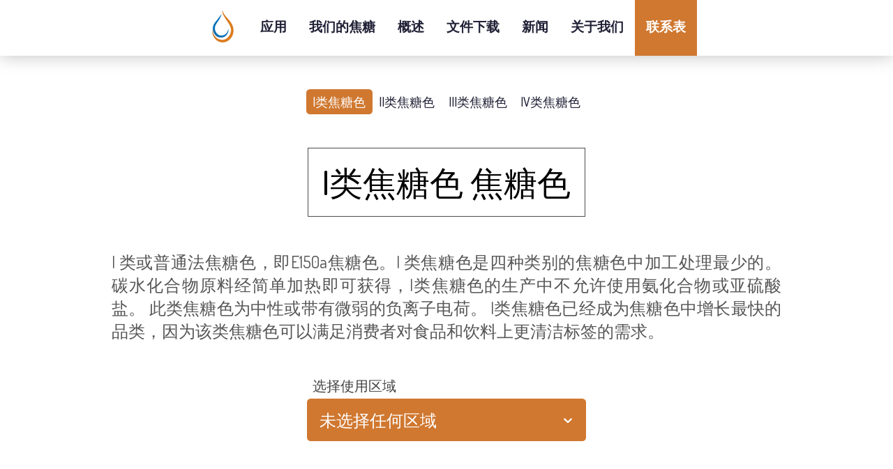

--- FILE ---
content_type: text/html
request_url: https://www.sethness-roquette.com/cn/caramel/caramel-color/?category=1
body_size: 57924
content:
<!DOCTYPE html><html><head><meta charSet="utf-8"/><meta http-equiv="x-ua-compatible" content="ie=edge"/><meta name="viewport" content="width=device-width, initial-scale=1, shrink-to-fit=no"/><meta name="generator" content="Gatsby 5.4.1"/><meta name="author" content="Davidson Consulting" data-gatsby-head="true"/><meta name="description" content="I 类或普通法焦糖色，即E150a焦糖色。I 类焦糖色是四种类别的焦糖色中加工处理最少的。
碳水化合物原料经简单加热即可获得，I类焦糖色的生产中不允许使用氨化合物或亚硫酸盐。 此类焦糖色为中性或带有微弱的负离子电荷。
I类焦糖色已经成为焦糖色中增长最快的品类，因为该类焦糖色可以满足消费者对食品和饮料上更清洁标签的需求。" data-gatsby-head="true"/><meta name="keywords" content="sethness-roquette, caramels de spécialité, specialty caramels, colorant caramel, caramel color, caramel de spécialité, caramel au beurre salé, salted butter caramel, caramel sauce, caramel flakes, éclats de caramel, burnt sugar, caramel ingrédient, caramel industriel" data-gatsby-head="true"/><meta name="theme-color" content="#d07830"/><style data-href="/styles.bef834984558c37b3a1b.css" data-identity="gatsby-global-css">.carousel-module--carousel--38d00{height:100%;width:100%}.carousel-module--carousel--38d00 .carousel-module--items--aafe0{height:100%;width:100%;z-index:-1}.carousel-module--carousel--38d00 .carousel-module--items--aafe0 .carousel-module--item--41854,.carousel-module--carousel--38d00 .carousel-module--items--aafe0 .carousel-module--item--41854 *{height:100%;width:100%}.carousel-module--carousel--38d00 .carousel-module--items--aafe0 .carousel-module--item--41854 img{height:100%;object-fit:cover;-webkit-user-select:none;user-select:none;width:100%}[class=carousel-indicators]{-webkit-padding-start:0;bottom:1rem;list-style:none;margin:0;padding-inline-start:0;position:absolute;text-align:center;width:100%}[class=carousel-indicators]>li{background:hsla(0,0%,100%,.5);border-radius:50%;cursor:pointer;display:inline-block;height:.8rem;margin:0 .25rem;transition:.5s;width:.8rem}[class=carousel-indicators]>li[class=active]{background-color:#fff;transform:scale(1.2)}.searchBar-module--searchBar--e4e81{background:#282828;border-radius:.66rem;display:flex;gap:.5rem;height:3rem;justify-content:space-between;max-width:25rem;padding:.5rem;position:relative;width:100%}.searchBar-module--searchBar--e4e81.searchBar-module--isOpen--709ef{border-bottom-left-radius:0 0;border-bottom-right-radius:0 0}.searchBar-module--searchBar--e4e81 input{background:transparent;border:none;border-radius:.25rem;color:#fff;flex-grow:1;font-weight:700;padding:.5rem}.searchBar-module--searchBar--e4e81 input:focus{outline:none}.searchBar-module--searchBar--e4e81 input::placeholder{text-overflow:ellipsis}.searchBar-module--searchBar--e4e81 .searchBar-module--button--d6eff{align-items:center;background:transparent;border:none;border-radius:50%;color:#fff;cursor:pointer;display:flex;justify-content:center;position:relative;width:2rem}.searchBar-module--searchBar--e4e81 ::-webkit-scrollbar{height:1rem;width:1rem}.searchBar-module--searchBar--e4e81 ::-webkit-scrollbar-thumb{background-clip:padding-box;background-color:rgba(208,120,48,.75);border:.2rem solid transparent;border-radius:.66rem;min-height:2rem}.searchBar-module--searchBar--e4e81 ::-webkit-scrollbar-thumb:hover{background-color:#d07830}.searchBar-module--searchBar--e4e81 ul{background:#323232;border-bottom-left-radius:.66rem;border-bottom-right-radius:.66rem;left:0;list-style-type:none;max-height:7.5rem;overflow-y:auto;padding:.3rem 0;position:absolute;right:0;text-align:left;top:3rem}.searchBar-module--searchBar--e4e81 ul li{color:#fff;display:flex}.searchBar-module--searchBar--e4e81 ul li>*{color:inherit;flex-grow:1;padding:.5rem 1rem;text-decoration:none;transition:.2s}.searchBar-module--searchBar--e4e81 ul li>:hover{color:#d07830}.flagButtons-module--flags--7b751{display:flex;flex-wrap:wrap;gap:.5rem}@media(max-width:480px){.flagButtons-module--flags--7b751{flex-direction:column}}.flagButtons-module--flags--7b751:has(.flagButtons-module--showSelectedLangOnly--a4320){flex-direction:column}.flagButtons-module--flags--7b751 .flagButtons-module--flag--4e65c{-webkit-tap-highlight-color:rgba(0,0,0,0);border-radius:50%;cursor:pointer;height:2rem;width:2rem}@media(max-width:480px){.flagButtons-module--flags--7b751 .flagButtons-module--flag--4e65c{height:2.5rem;width:2.5rem}.flagButtons-module--flags--7b751 .flagButtons-module--flag--4e65c.flagButtons-module--hidden--55053{display:none}.flagButtons-module--flags--7b751 .flagButtons-module--flag--4e65c.flagButtons-module--firstFlag--38120{order:-1}}.flagButtons-module--flags--7b751 .flagButtons-module--flag--4e65c.flagButtons-module--showSelectedLangOnly--a4320{height:2.5rem;width:2.5rem}.flagButtons-module--flags--7b751 .flagButtons-module--flag--4e65c.flagButtons-module--showSelectedLangOnly--a4320.flagButtons-module--hidden--55053{display:none}.flagButtons-module--flags--7b751 .flagButtons-module--flag--4e65c.flagButtons-module--showSelectedLangOnly--a4320.flagButtons-module--firstFlag--38120{order:-1}.socialButtons-module--btn--b0257{align-items:center;background-color:#fff;border-radius:50%;color:initial;cursor:pointer;display:flex;height:2.5rem;justify-content:center;transition:.2s;width:2.5rem}.socialButtons-module--btn--b0257:focus,.socialButtons-module--btn--b0257:hover{background-color:#d07830}.header-module--header--8066f{height:90vh;position:relative;width:100%}.header-module--header--8066f .header-module--buttonsRow--d42de{align-items:flex-start;display:flex;gap:1rem;justify-content:space-between;left:0;padding:1rem;position:absolute;right:0;top:0}.header-module--header--8066f .header-module--buttonsRow--d42de .header-module--socials--485b3{display:flex;flex-wrap:wrap;gap:.5rem;justify-content:flex-end}.header-module--header--8066f .header-module--overlay--6ccaa{display:grid;filter:drop-shadow(0 0 1rem rgba(0,0,0,.5));gap:1.5rem;left:50%;max-width:min(40rem,90vw);place-items:center;position:absolute;top:55%;transform:translate(-50%,-50%);width:100%}@media(max-height:640px){.header-module--header--8066f .header-module--overlay--6ccaa{top:50%;width:25rem}}.footer-module--footer--34771{background-color:#d07830;color:#fff}.footer-module--footer--34771>*{margin:0 auto;max-width:1200px;padding:2rem}.footer-module--footer--34771 .footer-module--top--7a81f{display:flex;gap:3rem;justify-content:space-between}.footer-module--footer--34771 .footer-module--top--7a81f>*{flex-basis:33.3333333333%}.footer-module--footer--34771 .footer-module--top--7a81f .footer-module--section--529ca{-webkit-padding-start:0;list-style:none;padding-inline-start:0}.footer-module--footer--34771 .footer-module--top--7a81f .footer-module--section--529ca h2{font-weight:500;margin-bottom:2rem;text-transform:uppercase}.footer-module--footer--34771 .footer-module--top--7a81f .footer-module--section--529ca ul{-webkit-padding-start:0;font-weight:500;list-style:none;padding-inline-start:0}.footer-module--footer--34771 .footer-module--top--7a81f .footer-module--popularSearches--9ceb1{text-align:start}.footer-module--footer--34771 .footer-module--top--7a81f .footer-module--popularSearches--9ceb1 ul{display:flex;flex-wrap:wrap;gap:.5rem}.footer-module--footer--34771 .footer-module--top--7a81f .footer-module--popularSearches--9ceb1 ul li>a{align-items:center;border:1px solid #fff;color:#fff;display:flex;font-size:1.1rem;padding:.5rem 1rem;text-decoration:none;transition:.3s}.footer-module--footer--34771 .footer-module--top--7a81f .footer-module--popularSearches--9ceb1 ul li>a:focus-visible,.footer-module--footer--34771 .footer-module--top--7a81f .footer-module--popularSearches--9ceb1 ul li>a:hover{background:#fff;color:#202036;transform:scale(.9)}.footer-module--footer--34771 .footer-module--top--7a81f .footer-module--latestProducts--cc839{text-align:center}.footer-module--footer--34771 .footer-module--top--7a81f .footer-module--recentNews--ab0d7{text-align:end}.footer-module--footer--34771 .footer-module--top--7a81f .footer-module--recentNews--ab0d7 ul{display:flex;flex-direction:column}.footer-module--footer--34771 .footer-module--top--7a81f .footer-module--recentNews--ab0d7 ul li{cursor:pointer;font-size:1.1rem;margin-bottom:1rem;text-decoration:none;transition:.2s}.footer-module--footer--34771 .footer-module--top--7a81f .footer-module--recentNews--ab0d7 ul li>a{align-items:center;color:inherit;display:flex;gap:2rem;justify-content:flex-end;padding-bottom:1rem;-webkit-user-select:none;user-select:none}@media(max-width:480px){.footer-module--footer--34771 .footer-module--top--7a81f .footer-module--recentNews--ab0d7 ul li>a{flex-direction:column-reverse!important;gap:1rem}}.footer-module--footer--34771 .footer-module--top--7a81f .footer-module--recentNews--ab0d7 ul li:not(:last-of-type){border-bottom:1px solid #f0a018}.footer-module--footer--34771 .footer-module--top--7a81f .footer-module--recentNews--ab0d7 ul li .footer-module--date_badge--6fa44{background-color:#fff;border-radius:50%;color:#202036;display:grid;font-size:.8rem;min-height:2rem;min-width:2rem;place-items:center;transition:.2s}.footer-module--footer--34771 .footer-module--top--7a81f .footer-module--recentNews--ab0d7 ul li:focus-visible,.footer-module--footer--34771 .footer-module--top--7a81f .footer-module--recentNews--ab0d7 ul li:hover{color:#4d4d4d}.footer-module--footer--34771 .footer-module--top--7a81f .footer-module--recentNews--ab0d7 ul li:focus-visible .footer-module--date_badge--6fa44,.footer-module--footer--34771 .footer-module--top--7a81f .footer-module--recentNews--ab0d7 ul li:hover .footer-module--date_badge--6fa44{background-color:#4d4d4d;color:#fff}.footer-module--footer--34771 .footer-module--bottom--d5ff5{background:#f0a018;max-width:100%;padding-left:0;padding-right:0}.footer-module--footer--34771 .footer-module--bottom--d5ff5>div{align-items:center;display:flex;font-size:1rem;gap:2rem;justify-content:space-between;margin:0 auto;max-width:1200px;padding:0 2rem;width:100%}.footer-module--footer--34771 .footer-module--bottom--d5ff5>div .footer-module--copyright--a5e45 p{margin-bottom:1rem}.footer-module--footer--34771 .footer-module--bottom--d5ff5>div .footer-module--copyright--a5e45 a{color:#fff;text-decoration:none;white-space:nowrap}.footer-module--footer--34771 .footer-module--bottom--d5ff5>div .footer-module--copyright--a5e45 a:focus-visible,.footer-module--footer--34771 .footer-module--bottom--d5ff5>div .footer-module--copyright--a5e45 a:hover{text-decoration:underline}@media(hover:none){.footer-module--footer--34771 .footer-module--bottom--d5ff5>div .footer-module--copyright--a5e45 a{text-decoration:underline}}.footer-module--footer--34771 .footer-module--bottom--d5ff5>div .footer-module--socials--49615{display:flex;gap:1rem;max-width:100%}@media(max-width:768px){.footer-module--footer--34771>*{padding:2rem 1rem}.footer-module--footer--34771 .footer-module--top--7a81f{flex-direction:column}.footer-module--footer--34771 .footer-module--top--7a81f *{text-align:center}.footer-module--footer--34771 .footer-module--top--7a81f>*{flex-basis:100%}.footer-module--footer--34771 .footer-module--top--7a81f .footer-module--popularSearches--9ceb1>ul{justify-content:center}.footer-module--footer--34771 .footer-module--top--7a81f .footer-module--popularSearches--9ceb1>*{justify-content:center;text-align:center}.footer-module--footer--34771 .footer-module--top--7a81f .footer-module--recentNews--ab0d7>ul>li{flex-direction:row-reverse;gap:1rem;justify-content:center}.footer-module--footer--34771 .footer-module--bottom--d5ff5>div{flex-direction:column;padding:0 1rem;text-align:center}}.navigation-module--desktopNav--b604b{min-height:5rem;z-index:2}.navigation-module--desktopNav--b604b header{align-items:center;background-color:#fff;box-shadow:0 0 1.5rem rgba(0,0,0,.25);display:flex}.navigation-module--desktopNav--b604b header.navigation-module--sticky--3c866{position:fixed;top:0;width:100%}.navigation-module--desktopNav--b604b header .navigation-module--navbar--ec96d{-webkit-padding-start:0;align-items:stretch;display:flex;flex-wrap:wrap;height:100%;justify-content:center;list-style:none;padding-inline-start:0;width:100%}.navigation-module--desktopNav--b604b header .navigation-module--navbar--ec96d .navigation-module--navItem--67d6d{cursor:pointer;height:5rem;position:relative;text-align:center}.navigation-module--desktopNav--b604b header .navigation-module--navbar--ec96d .navigation-module--navItem--67d6d *{text-decoration:none;text-transform:uppercase}.navigation-module--desktopNav--b604b header .navigation-module--navbar--ec96d .navigation-module--navItem--67d6d .navigation-module--title--ad90a{align-items:center;border-bottom:4px solid transparent;color:#202036;display:flex;font-size:1.2rem;font-weight:600;height:100%;padding:0 1rem;transition:.2s}.navigation-module--desktopNav--b604b header .navigation-module--navbar--ec96d .navigation-module--navItem--67d6d.navigation-module--colored--5cfef{background:#d07830}.navigation-module--desktopNav--b604b header .navigation-module--navbar--ec96d .navigation-module--navItem--67d6d.navigation-module--colored--5cfef .navigation-module--title--ad90a{color:#fff}.navigation-module--desktopNav--b604b header .navigation-module--navbar--ec96d .navigation-module--navItem--67d6d .navigation-module--dropdown--c0dc5{-webkit-padding-start:0;background-color:#fff;box-shadow:0 .25rem .5rem 0 rgba(0,0,0,.1);height:-webkit-max-content;height:max-content;left:0;list-style:none;min-width:100%;opacity:0;padding-inline-start:0;pointer-events:none;position:absolute;top:100%;transition:.2s;z-index:4}.navigation-module--desktopNav--b604b header .navigation-module--navbar--ec96d .navigation-module--navItem--67d6d .navigation-module--dropdown--c0dc5 .navigation-module--dropdownItem--39e2e{background:#4d4d4d;border-bottom:1px solid #666;color:#fff;display:block;font-size:1rem;padding:.6rem 1rem;transition:.2s;white-space:nowrap}.navigation-module--desktopNav--b604b header .navigation-module--navbar--ec96d .navigation-module--navItem--67d6d .navigation-module--dropdown--c0dc5 .navigation-module--dropdownItem--39e2e:focus-visible,.navigation-module--desktopNav--b604b header .navigation-module--navbar--ec96d .navigation-module--navItem--67d6d .navigation-module--dropdown--c0dc5 .navigation-module--dropdownItem--39e2e:hover{background:#333}.navigation-module--desktopNav--b604b header .navigation-module--navbar--ec96d .navigation-module--navItem--67d6d .navigation-module--dropdown--c0dc5.navigation-module--navItemLeft--176ec{left:unset;right:0}.navigation-module--desktopNav--b604b header .navigation-module--navbar--ec96d .navigation-module--navItem--67d6d:hover .navigation-module--title--ad90a{border-bottom-color:#d07830}.navigation-module--desktopNav--b604b header .navigation-module--navbar--ec96d .navigation-module--navItem--67d6d:hover .navigation-module--dropdown--c0dc5{opacity:1;pointer-events:all}.navigation-module--desktopNav--b604b header.navigation-module--navItemsUp--45552 .navigation-module--dropdown--c0dc5{bottom:5rem!important;top:unset!important}.navigation-module--desktopNav--b604b header .navigation-module--adminSignOut--a9b37{cursor:pointer;margin-right:.5rem;padding:.5rem;transition:.2s}.navigation-module--desktopNav--b604b header .navigation-module--adminSignOut--a9b37 svg{height:2rem;width:2rem}.navigation-module--desktopNav--b604b header .navigation-module--adminLangSelectWrapper--7fad1{height:2.5rem;margin-left:1rem;position:relative;width:2.5rem}.navigation-module--desktopNav--b604b header .navigation-module--adminLangSelectWrapper--7fad1 .navigation-module--adminLangSelect--c13b1{position:absolute}.navigation-module--mobileMenu--28a72{align-items:center;background:#fff;bottom:0;box-shadow:0 0 1.25rem rgba(0,0,0,.3);display:none;gap:1.5rem;height:3.5rem;left:0;padding:.25rem;position:fixed;width:100vw;z-index:2}.navigation-module--mobileMenu--28a72>*{-webkit-tap-highlight-color:rgba(0,0,0,0);align-items:center;display:flex;flex-basis:50%;height:100%;justify-content:center}.navigation-module--mobileMenu--28a72 .navigation-module--logo--75514{height:-webkit-fit-content;height:-moz-fit-content;height:fit-content}.navigation-module--mobileMenu--28a72 button{background:transparent;border:none;cursor:pointer;outline:none}.navigation-module--mobileMenu--28a72 button .navigation-module--iconWrapper--48f4d{stroke-width:.5rem;stroke:#d07830;align-items:center;border-radius:50%;color:#d07830;display:flex;padding:.5rem;transition:.2s}.navigation-module--mobileMenu--28a72 button .navigation-module--iconWrapper--48f4d .navigation-module--icon--4024e{height:1.75rem;width:1.75rem}.navigation-module--mobileMenu--28a72 button:focus-visible .navigation-module--iconWrapper--48f4d,.navigation-module--mobileMenu--28a72 button:hover .navigation-module--iconWrapper--48f4d{stroke:#fff;background:#d07830;color:#fff}.navigation-module--mobileNav--c549d{bottom:3.5rem;box-shadow:0 0 1.25rem rgba(0,0,0,.3);display:none;max-height:75vh;overflow:auto;position:fixed;width:100vw;z-index:5}.navigation-module--mobileNav--c549d .navigation-module--navItem--67d6d{align-items:center;background:#323232;display:flex;flex-direction:column;text-align:center}.navigation-module--mobileNav--c549d .navigation-module--navItem--67d6d *{text-transform:uppercase}.navigation-module--mobileNav--c549d .navigation-module--navItem--67d6d .navigation-module--title--ad90a{border-bottom:1px solid #646464;color:#c8c8c8;font-size:1.4rem;font-weight:700;padding:.75rem;width:100%}.navigation-module--mobileNav--c549d .navigation-module--navItem--67d6d.navigation-module--colored--5cfef{background:#d07830}.navigation-module--mobileNav--c549d .navigation-module--navItem--67d6d.navigation-module--colored--5cfef .navigation-module--title--ad90a{color:#fff}.navigation-module--mobileNav--c549d .navigation-module--navItem--67d6d .navigation-module--dropdown--c0dc5{background:#505050;text-align:start;width:100%}.navigation-module--mobileNav--c549d .navigation-module--navItem--67d6d .navigation-module--dropdown--c0dc5 .navigation-module--dropdownItem--39e2e{border-bottom:1px solid #646464;color:#fff;display:flex;font-size:1rem;padding:.6rem 1.8rem;white-space:normal}@media(max-width:768px){:root{scroll-padding-top:0}body{margin-bottom:3.5rem}.navigation-module--desktopNav--b604b:not(.navigation-module--adminNav--fdd2e){display:none}.navigation-module--mobileMenu--28a72{display:flex}.navigation-module--mobileNav--c549d{display:block}}.layout-module--layout--df830{display:flex;flex-direction:column;overflow:hidden}:root,[data-amplify-theme]{--amplify-components-accordion-background-color:var(--amplify-colors-background-primary);--amplify-components-accordion-item-border-color:var(--amplify-colors-border-secondary);--amplify-components-accordion-item-border-width:var(--amplify-border-widths-small);--amplify-components-accordion-item-border-style:solid;--amplify-components-accordion-item-border-radius:var(--amplify-radii-small);--amplify-components-accordion-item-trigger-align-items:center;--amplify-components-accordion-item-trigger-background-color:var(--amplify-colors-background-primary);--amplify-components-accordion-item-trigger-color:inherit;--amplify-components-accordion-item-trigger-gap:var(--amplify-space-small);--amplify-components-accordion-item-trigger-justify-content:space-between;--amplify-components-accordion-item-trigger-padding-block:var(--amplify-space-xs);--amplify-components-accordion-item-trigger-padding-inline:var(--amplify-space-small);--amplify-components-accordion-item-trigger-hover-color:inherit;--amplify-components-accordion-item-trigger-hover-background-color:var(--amplify-colors-overlay-5);--amplify-components-accordion-item-trigger-focus-border-color:var(--amplify-colors-border-focus);--amplify-components-accordion-item-trigger-focus-box-shadow:0 0 0 2px var(--amplify-colors-border-focus);--amplify-components-accordion-item-content-color:inherit;--amplify-components-accordion-item-content-padding-inline:var(--amplify-space-small);--amplify-components-accordion-item-content-padding-block-end:var(--amplify-space-small);--amplify-components-accordion-item-content-padding-block-start:var(--amplify-space-xxxs);--amplify-components-accordion-item-icon-color:var(--amplify-colors-font-tertiary);--amplify-components-accordion-item-icon-transition-duration:var(--amplify-time-medium);--amplify-components-accordion-item-icon-transition-timing-function:cubic-bezier(0.87,0,0.13,1);--amplify-components-alert-align-items:center;--amplify-components-alert-justify-content:space-between;--amplify-components-alert-color:var(--amplify-colors-font-primary);--amplify-components-alert-background-color:var(--amplify-colors-background-tertiary);--amplify-components-alert-padding-block:var(--amplify-space-small);--amplify-components-alert-padding-inline:var(--amplify-space-medium);--amplify-components-alert-icon-size:var(--amplify-font-sizes-xl);--amplify-components-alert-heading-font-size:var(--amplify-font-sizes-medium);--amplify-components-alert-heading-font-weight:var(--amplify-font-weights-bold);--amplify-components-alert-info-color:var(--amplify-colors-font-info);--amplify-components-alert-info-background-color:var(--amplify-colors-background-info);--amplify-components-alert-error-color:var(--amplify-colors-font-error);--amplify-components-alert-error-background-color:var(--amplify-colors-background-error);--amplify-components-alert-warning-color:var(--amplify-colors-font-warning);--amplify-components-alert-warning-background-color:var(--amplify-colors-background-warning);--amplify-components-alert-success-color:var(--amplify-colors-font-success);--amplify-components-alert-success-background-color:var(--amplify-colors-background-success);--amplify-components-authenticator-max-width:60rem;--amplify-components-authenticator-modal-width:var(--amplify-space-relative-full);--amplify-components-authenticator-modal-height:var(--amplify-space-relative-full);--amplify-components-authenticator-modal-background-color:var(--amplify-colors-overlay-50);--amplify-components-authenticator-modal-top:var(--amplify-space-zero);--amplify-components-authenticator-modal-left:var(--amplify-space-zero);--amplify-components-authenticator-container-width-max:30rem;--amplify-components-authenticator-router-border-width:var(--amplify-border-widths-small);--amplify-components-authenticator-router-border-style:solid;--amplify-components-authenticator-router-border-color:var(--amplify-colors-border-primary);--amplify-components-authenticator-router-background-color:var(--amplify-colors-background-primary);--amplify-components-authenticator-router-box-shadow:var(--amplify-shadows-medium);--amplify-components-authenticator-footer-padding-bottom:var(--amplify-space-medium);--amplify-components-authenticator-form-padding:var(--amplify-space-xl);--amplify-components-authenticator-state-inactive-background-color:var(--amplify-colors-background-secondary);--amplify-components-authenticator-or-container-color:var(--amplify-colors-neutral-80);--amplify-components-authenticator-or-container-or-line-background-color:var(--amplify-colors-background-primary);--amplify-components-autocomplete-menu-width:100%;--amplify-components-autocomplete-menu-margin-block-start:var(--amplify-space-xxxs);--amplify-components-autocomplete-menu-background-color:var(--amplify-colors-background-primary);--amplify-components-autocomplete-menu-border-color:var(--amplify-colors-border-primary);--amplify-components-autocomplete-menu-border-width:var(--amplify-border-widths-small);--amplify-components-autocomplete-menu-border-style:solid;--amplify-components-autocomplete-menu-border-radius:var(--amplify-radii-small);--amplify-components-autocomplete-menu-options-display:flex;--amplify-components-autocomplete-menu-options-flex-direction:column;--amplify-components-autocomplete-menu-options-max-height:300px;--amplify-components-autocomplete-menu-option-background-color:var(--amplify-colors-background-primary);--amplify-components-autocomplete-menu-option-color:currentcolor;--amplify-components-autocomplete-menu-option-cursor:pointer;--amplify-components-autocomplete-menu-option-transition-duration:var(--amplify-time-short);--amplify-components-autocomplete-menu-option-transition-property:background-color,color;--amplify-components-autocomplete-menu-option-transition-timing-function:ease;--amplify-components-autocomplete-menu-option-active-background-color:var(--amplify-colors-primary-80);--amplify-components-autocomplete-menu-option-active-color:var(--amplify-colors-white);--amplify-components-autocomplete-menu-empty-display:flex;--amplify-components-autocomplete-menu-loading-align-items:center;--amplify-components-autocomplete-menu-loading-display:flex;--amplify-components-autocomplete-menu-loading-gap:var(--amplify-space-xxxs);--amplify-components-autocomplete-menu-space-shared-padding-block:var(--amplify-space-xs);--amplify-components-autocomplete-menu-space-shared-padding-inline:var(--amplify-space-small);--amplify-components-badge-color:var(--amplify-colors-font-primary);--amplify-components-badge-line-height:1;--amplify-components-badge-font-weight:var(--amplify-font-weights-semibold);--amplify-components-badge-font-size:var(--amplify-font-sizes-small);--amplify-components-badge-text-align:center;--amplify-components-badge-padding-vertical:var(--amplify-space-xs);--amplify-components-badge-padding-horizontal:var(--amplify-space-small);--amplify-components-badge-background-color:var(--amplify-colors-background-tertiary);--amplify-components-badge-border-radius:var(--amplify-radii-xl);--amplify-components-badge-info-color:var(--amplify-colors-font-info);--amplify-components-badge-info-background-color:var(--amplify-colors-background-info);--amplify-components-badge-warning-color:var(--amplify-colors-font-warning);--amplify-components-badge-warning-background-color:var(--amplify-colors-background-warning);--amplify-components-badge-success-color:var(--amplify-colors-font-success);--amplify-components-badge-success-background-color:var(--amplify-colors-background-success);--amplify-components-badge-error-color:var(--amplify-colors-font-error);--amplify-components-badge-error-background-color:var(--amplify-colors-background-error);--amplify-components-badge-small-font-size:var(--amplify-font-sizes-xs);--amplify-components-badge-small-padding-vertical:var(--amplify-space-xxs);--amplify-components-badge-small-padding-horizontal:var(--amplify-space-xs);--amplify-components-badge-large-font-size:var(--amplify-font-sizes-medium);--amplify-components-badge-large-padding-vertical:var(--amplify-space-small);--amplify-components-badge-large-padding-horizontal:var(--amplify-space-medium);--amplify-components-breadcrumbs-flex-direction:row;--amplify-components-breadcrumbs-flex-wrap:wrap;--amplify-components-breadcrumbs-gap:0;--amplify-components-breadcrumbs-color:var(--amplify-colors-font-tertiary);--amplify-components-breadcrumbs-item-flex-direction:row;--amplify-components-breadcrumbs-item-color:inherit;--amplify-components-breadcrumbs-item-font-size:inherit;--amplify-components-breadcrumbs-item-align-items:center;--amplify-components-breadcrumbs-item-line-height:1;--amplify-components-breadcrumbs-separator-color:inherit;--amplify-components-breadcrumbs-separator-font-size:inherit;--amplify-components-breadcrumbs-separator-padding-inline:var(--amplify-space-xxs);--amplify-components-breadcrumbs-link-color:var(--amplify-components-link-color);--amplify-components-breadcrumbs-link-font-size:inherit;--amplify-components-breadcrumbs-link-font-weight:normal;--amplify-components-breadcrumbs-link-text-decoration:none;--amplify-components-breadcrumbs-link-padding-inline:var(--amplify-space-xs);--amplify-components-breadcrumbs-link-padding-block:var(--amplify-space-xxs);--amplify-components-breadcrumbs-link-current-color:inherit;--amplify-components-breadcrumbs-link-current-font-size:inherit;--amplify-components-breadcrumbs-link-current-font-weight:normal;--amplify-components-breadcrumbs-link-current-text-decoration:none;--amplify-components-button-font-weight:var(--amplify-font-weights-bold);--amplify-components-button-transition-duration:var(--amplify-components-fieldcontrol-transition-duration);--amplify-components-button-font-size:var(--amplify-components-fieldcontrol-font-size);--amplify-components-button-line-height:var(--amplify-components-fieldcontrol-line-height);--amplify-components-button-padding-block-start:var(--amplify-components-fieldcontrol-padding-block-start);--amplify-components-button-padding-block-end:var(--amplify-components-fieldcontrol-padding-block-end);--amplify-components-button-padding-inline-start:var(--amplify-components-fieldcontrol-padding-inline-start);--amplify-components-button-padding-inline-end:var(--amplify-components-fieldcontrol-padding-inline-end);--amplify-components-button-background-color:transparent;--amplify-components-button-border-color:var(--amplify-components-fieldcontrol-border-color);--amplify-components-button-border-width:var(--amplify-components-fieldcontrol-border-width);--amplify-components-button-border-style:var(--amplify-components-fieldcontrol-border-style);--amplify-components-button-border-radius:var(--amplify-components-fieldcontrol-border-radius);--amplify-components-button-color:var(--amplify-colors-font-primary);--amplify-components-button-hover-color:var(--amplify-colors-font-focus);--amplify-components-button-hover-background-color:var(--amplify-colors-primary-10);--amplify-components-button-hover-border-color:var(--amplify-colors-primary-60);--amplify-components-button-focus-color:var(--amplify-colors-font-focus);--amplify-components-button-focus-background-color:var(--amplify-colors-primary-10);--amplify-components-button-focus-border-color:var(--amplify-colors-border-focus);--amplify-components-button-focus-box-shadow:var(--amplify-components-fieldcontrol-focus-box-shadow);--amplify-components-button-active-color:var(--amplify-colors-font-active);--amplify-components-button-active-background-color:var(--amplify-colors-primary-20);--amplify-components-button-active-border-color:var(--amplify-colors-primary-100);--amplify-components-button-loading-color:var(--amplify-colors-font-disabled);--amplify-components-button-loading-background-color:transparent;--amplify-components-button-loading-border-color:var(--amplify-colors-border-tertiary);--amplify-components-button-disabled-color:var(--amplify-colors-font-disabled);--amplify-components-button-disabled-background-color:transparent;--amplify-components-button-disabled-border-color:var(--amplify-colors-border-tertiary);--amplify-components-button-outlined-info-border-color:var(--amplify-colors-blue-60);--amplify-components-button-outlined-info-background-color:transparent;--amplify-components-button-outlined-info-color:var(--amplify-colors-blue-100);--amplify-components-button-outlined-info-hover-border-color:var(--amplify-colors-blue-60);--amplify-components-button-outlined-info-hover-background-color:var(--amplify-colors-blue-10);--amplify-components-button-outlined-info-hover-color:var(--amplify-colors-blue-100);--amplify-components-button-outlined-info-focus-border-color:var(--amplify-colors-blue-100);--amplify-components-button-outlined-info-focus-background-color:var(--amplify-colors-blue-10);--amplify-components-button-outlined-info-focus-color:var(--amplify-colors-blue-100);--amplify-components-button-outlined-info-focus-box-shadow:var(--amplify-components-fieldcontrol-info-focus-box-shadow);--amplify-components-button-outlined-info-active-border-color:var(--amplify-colors-blue-100);--amplify-components-button-outlined-info-active-background-color:var(--amplify-colors-blue-20);--amplify-components-button-outlined-info-active-color:var(--amplify-colors-blue-100);--amplify-components-button-outlined-warning-border-color:var(--amplify-colors-orange-60);--amplify-components-button-outlined-warning-background-color:transparent;--amplify-components-button-outlined-warning-color:var(--amplify-colors-orange-100);--amplify-components-button-outlined-warning-hover-border-color:var(--amplify-colors-orange-60);--amplify-components-button-outlined-warning-hover-background-color:var(--amplify-colors-orange-10);--amplify-components-button-outlined-warning-hover-color:var(--amplify-colors-orange-100);--amplify-components-button-outlined-warning-focus-border-color:var(--amplify-colors-orange-100);--amplify-components-button-outlined-warning-focus-background-color:var(--amplify-colors-orange-10);--amplify-components-button-outlined-warning-focus-color:var(--amplify-colors-orange-100);--amplify-components-button-outlined-warning-focus-box-shadow:var(--amplify-components-fieldcontrol-warning-focus-box-shadow);--amplify-components-button-outlined-warning-active-border-color:var(--amplify-colors-orange-100);--amplify-components-button-outlined-warning-active-background-color:var(--amplify-colors-orange-20);--amplify-components-button-outlined-warning-active-color:var(--amplify-colors-orange-100);--amplify-components-button-outlined-success-border-color:var(--amplify-colors-green-60);--amplify-components-button-outlined-success-background-color:transparent;--amplify-components-button-outlined-success-color:var(--amplify-colors-green-100);--amplify-components-button-outlined-success-hover-border-color:var(--amplify-colors-green-60);--amplify-components-button-outlined-success-hover-background-color:var(--amplify-colors-green-10);--amplify-components-button-outlined-success-hover-color:var(--amplify-colors-green-100);--amplify-components-button-outlined-success-focus-border-color:var(--amplify-colors-green-100);--amplify-components-button-outlined-success-focus-background-color:var(--amplify-colors-green-10);--amplify-components-button-outlined-success-focus-color:var(--amplify-colors-green-100);--amplify-components-button-outlined-success-focus-box-shadow:var(--amplify-components-fieldcontrol-success-focus-box-shadow);--amplify-components-button-outlined-success-active-border-color:var(--amplify-colors-green-100);--amplify-components-button-outlined-success-active-background-color:var(--amplify-colors-green-20);--amplify-components-button-outlined-success-active-color:var(--amplify-colors-green-100);--amplify-components-button-outlined-error-border-color:var(--amplify-colors-red-80);--amplify-components-button-outlined-error-background-color:transparent;--amplify-components-button-outlined-error-color:var(--amplify-colors-red-100);--amplify-components-button-outlined-error-hover-border-color:var(--amplify-colors-red-80);--amplify-components-button-outlined-error-hover-background-color:var(--amplify-colors-red-10);--amplify-components-button-outlined-error-hover-color:var(--amplify-colors-red-100);--amplify-components-button-outlined-error-focus-border-color:var(--amplify-colors-red-100);--amplify-components-button-outlined-error-focus-background-color:var(--amplify-colors-red-10);--amplify-components-button-outlined-error-focus-color:var(--amplify-colors-red-100);--amplify-components-button-outlined-error-focus-box-shadow:var(--amplify-components-fieldcontrol-error-focus-box-shadow);--amplify-components-button-outlined-error-active-border-color:var(--amplify-colors-red-100);--amplify-components-button-outlined-error-active-background-color:var(--amplify-colors-red-20);--amplify-components-button-outlined-error-active-color:var(--amplify-colors-red-100);--amplify-components-button-outlined-overlay-border-color:var(--amplify-colors-overlay-60);--amplify-components-button-outlined-overlay-background-color:transparent;--amplify-components-button-outlined-overlay-color:var(--amplify-colors-font-primary);--amplify-components-button-outlined-overlay-hover-border-color:var(--amplify-colors-overlay-60);--amplify-components-button-outlined-overlay-hover-background-color:var(--amplify-colors-overlay-5);--amplify-components-button-outlined-overlay-hover-color:var(--amplify-colors-neutral-90);--amplify-components-button-outlined-overlay-focus-border-color:var(--amplify-colors-overlay-90);--amplify-components-button-outlined-overlay-focus-background-color:var(--amplify-colors-overlay-5);--amplify-components-button-outlined-overlay-focus-color:var(--amplify-colors-neutral-90);--amplify-components-button-outlined-overlay-focus-box-shadow:var(--amplify-components-fieldcontrol-overlay-focus-box-shadow);--amplify-components-button-outlined-overlay-active-border-color:var(--amplify-colors-overlay-90);--amplify-components-button-outlined-overlay-active-background-color:var(--amplify-colors-overlay-10);--amplify-components-button-outlined-overlay-active-color:var(--amplify-colors-neutral-100);--amplify-components-button-primary-border-color:transparent;--amplify-components-button-primary-border-width:var(--amplify-border-widths-small);--amplify-components-button-primary-border-style:solid;--amplify-components-button-primary-background-color:var(--amplify-colors-primary-80);--amplify-components-button-primary-color:var(--amplify-colors-font-inverse);--amplify-components-button-primary-disabled-border-color:transparent;--amplify-components-button-primary-disabled-background-color:var(--amplify-colors-background-disabled);--amplify-components-button-primary-disabled-color:var(--amplify-colors-font-disabled);--amplify-components-button-primary-loading-border-color:transparent;--amplify-components-button-primary-loading-background-color:var(--amplify-colors-background-disabled);--amplify-components-button-primary-loading-color:var(--amplify-colors-font-disabled);--amplify-components-button-primary-hover-border-color:transparent;--amplify-components-button-primary-hover-background-color:var(--amplify-colors-primary-90);--amplify-components-button-primary-hover-color:var(--amplify-colors-font-inverse);--amplify-components-button-primary-focus-border-color:transparent;--amplify-components-button-primary-focus-background-color:var(--amplify-colors-primary-90);--amplify-components-button-primary-focus-color:var(--amplify-colors-font-inverse);--amplify-components-button-primary-focus-box-shadow:var(--amplify-components-fieldcontrol-focus-box-shadow);--amplify-components-button-primary-active-border-color:transparent;--amplify-components-button-primary-active-background-color:var(--amplify-colors-primary-100);--amplify-components-button-primary-active-color:var(--amplify-colors-font-inverse);--amplify-components-button-primary-info-border-color:transparent;--amplify-components-button-primary-info-background-color:var(--amplify-colors-blue-80);--amplify-components-button-primary-info-color:var(--amplify-colors-font-inverse);--amplify-components-button-primary-info-hover-border-color:transparent;--amplify-components-button-primary-info-hover-background-color:var(--amplify-colors-blue-90);--amplify-components-button-primary-info-hover-color:var(--amplify-colors-font-inverse);--amplify-components-button-primary-info-focus-border-color:transparent;--amplify-components-button-primary-info-focus-background-color:var(--amplify-colors-blue-90);--amplify-components-button-primary-info-focus-color:var(--amplify-colors-font-inverse);--amplify-components-button-primary-info-focus-box-shadow:var(--amplify-components-fieldcontrol-info-focus-box-shadow);--amplify-components-button-primary-info-active-border-color:transparent;--amplify-components-button-primary-info-active-background-color:var(--amplify-colors-blue-100);--amplify-components-button-primary-info-active-color:var(--amplify-colors-font-inverse);--amplify-components-button-primary-warning-border-color:transparent;--amplify-components-button-primary-warning-background-color:var(--amplify-colors-orange-80);--amplify-components-button-primary-warning-color:var(--amplify-colors-font-inverse);--amplify-components-button-primary-warning-hover-border-color:transparent;--amplify-components-button-primary-warning-hover-background-color:var(--amplify-colors-orange-90);--amplify-components-button-primary-warning-hover-color:var(--amplify-colors-font-inverse);--amplify-components-button-primary-warning-focus-border-color:transparent;--amplify-components-button-primary-warning-focus-background-color:var(--amplify-colors-orange-90);--amplify-components-button-primary-warning-focus-color:var(--amplify-colors-font-inverse);--amplify-components-button-primary-warning-focus-box-shadow:var(--amplify-components-fieldcontrol-overlay-focus-box-shadow);--amplify-components-button-primary-warning-active-border-color:transparent;--amplify-components-button-primary-warning-active-background-color:var(--amplify-colors-orange-100);--amplify-components-button-primary-warning-active-color:var(--amplify-colors-font-inverse);--amplify-components-button-primary-error-border-color:transparent;--amplify-components-button-primary-error-background-color:var(--amplify-colors-red-80);--amplify-components-button-primary-error-color:var(--amplify-colors-font-inverse);--amplify-components-button-primary-error-hover-border-color:transparent;--amplify-components-button-primary-error-hover-background-color:var(--amplify-colors-red-90);--amplify-components-button-primary-error-hover-color:var(--amplify-colors-font-inverse);--amplify-components-button-primary-error-focus-border-color:transparent;--amplify-components-button-primary-error-focus-background-color:var(--amplify-colors-red-90);--amplify-components-button-primary-error-focus-color:var(--amplify-colors-font-inverse);--amplify-components-button-primary-error-focus-box-shadow:var(--amplify-components-fieldcontrol-error-focus-box-shadow);--amplify-components-button-primary-error-active-border-color:transparent;--amplify-components-button-primary-error-active-background-color:var(--amplify-colors-red-100);--amplify-components-button-primary-error-active-color:var(--amplify-colors-font-inverse);--amplify-components-button-primary-success-border-color:transparent;--amplify-components-button-primary-success-background-color:var(--amplify-colors-green-80);--amplify-components-button-primary-success-color:var(--amplify-colors-font-inverse);--amplify-components-button-primary-success-hover-border-color:transparent;--amplify-components-button-primary-success-hover-background-color:var(--amplify-colors-green-90);--amplify-components-button-primary-success-hover-color:var(--amplify-colors-font-inverse);--amplify-components-button-primary-success-focus-border-color:transparent;--amplify-components-button-primary-success-focus-background-color:var(--amplify-colors-green-90);--amplify-components-button-primary-success-focus-color:var(--amplify-colors-font-inverse);--amplify-components-button-primary-success-focus-box-shadow:var(--amplify-components-fieldcontrol-success-focus-box-shadow);--amplify-components-button-primary-success-active-border-color:transparent;--amplify-components-button-primary-success-active-background-color:var(--amplify-colors-green-100);--amplify-components-button-primary-success-active-color:var(--amplify-colors-font-inverse);--amplify-components-button-primary-overlay-border-color:transparent;--amplify-components-button-primary-overlay-background-color:var(--amplify-colors-overlay-70);--amplify-components-button-primary-overlay-color:var(--amplify-colors-font-inverse);--amplify-components-button-primary-overlay-hover-border-color:transparent;--amplify-components-button-primary-overlay-hover-background-color:var(--amplify-colors-overlay-90);--amplify-components-button-primary-overlay-hover-color:var(--amplify-colors-font-inverse);--amplify-components-button-primary-overlay-focus-border-color:transparent;--amplify-components-button-primary-overlay-focus-background-color:var(--amplify-colors-overlay-90);--amplify-components-button-primary-overlay-focus-color:var(--amplify-colors-font-inverse);--amplify-components-button-primary-overlay-focus-box-shadow:var(--amplify-components-fieldcontrol-overlay-focus-box-shadow);--amplify-components-button-primary-overlay-active-border-color:transparent;--amplify-components-button-primary-overlay-active-background-color:var(--amplify-colors-overlay-90);--amplify-components-button-primary-overlay-active-color:var(--amplify-colors-font-inverse);--amplify-components-button-menu-border-width:var(--amplify-space-zero);--amplify-components-button-menu-background-color:transparent;--amplify-components-button-menu-justify-content:start;--amplify-components-button-menu-hover-color:var(--amplify-colors-font-inverse);--amplify-components-button-menu-hover-background-color:var(--amplify-colors-primary-80);--amplify-components-button-menu-focus-color:var(--amplify-colors-font-inverse);--amplify-components-button-menu-focus-background-color:var(--amplify-colors-primary-80);--amplify-components-button-menu-active-color:var(--amplify-colors-font-inverse);--amplify-components-button-menu-active-background-color:var(--amplify-colors-primary-90);--amplify-components-button-menu-disabled-color:var(--amplify-colors-font-disabled);--amplify-components-button-link-background-color:transparent;--amplify-components-button-link-border-color:transparent;--amplify-components-button-link-border-width:var(--amplify-border-widths-small);--amplify-components-button-link-color:var(--amplify-colors-font-interactive);--amplify-components-button-link-hover-border-color:transparent;--amplify-components-button-link-hover-background-color:var(--amplify-colors-primary-10);--amplify-components-button-link-hover-color:var(--amplify-colors-font-hover);--amplify-components-button-link-focus-border-color:transparent;--amplify-components-button-link-focus-background-color:var(--amplify-colors-primary-10);--amplify-components-button-link-focus-color:var(--amplify-colors-font-focus);--amplify-components-button-link-focus-box-shadow:var(--amplify-components-fieldcontrol-focus-box-shadow);--amplify-components-button-link-active-border-color:transparent;--amplify-components-button-link-active-background-color:var(--amplify-colors-primary-20);--amplify-components-button-link-active-color:var(--amplify-colors-font-active);--amplify-components-button-link-disabled-border-color:transparent;--amplify-components-button-link-disabled-background-color:transparent;--amplify-components-button-link-disabled-color:var(--amplify-colors-font-disabled);--amplify-components-button-link-loading-border-color:transparent;--amplify-components-button-link-loading-background-color:transparent;--amplify-components-button-link-loading-color:var(--amplify-colors-font-disabled);--amplify-components-button-link-info-border-color:transparent;--amplify-components-button-link-info-background-color:transparent;--amplify-components-button-link-info-color:var(--amplify-colors-blue-100);--amplify-components-button-link-info-hover-border-color:transparent;--amplify-components-button-link-info-hover-background-color:var(--amplify-colors-blue-10);--amplify-components-button-link-info-hover-color:var(--amplify-colors-blue-90);--amplify-components-button-link-info-focus-border-color:transparent;--amplify-components-button-link-info-focus-background-color:var(--amplify-colors-blue-10);--amplify-components-button-link-info-focus-color:var(--amplify-colors-blue-100);--amplify-components-button-link-info-focus-box-shadow:var(--amplify-components-fieldcontrol-info-focus-box-shadow);--amplify-components-button-link-info-active-border-color:transparent;--amplify-components-button-link-info-active-background-color:var(--amplify-colors-blue-20);--amplify-components-button-link-info-active-color:var(--amplify-colors-blue-100);--amplify-components-button-link-warning-border-color:transparent;--amplify-components-button-link-warning-background-color:transparent;--amplify-components-button-link-warning-color:var(--amplify-colors-orange-100);--amplify-components-button-link-warning-hover-border-color:transparent;--amplify-components-button-link-warning-hover-background-color:var(--amplify-colors-orange-10);--amplify-components-button-link-warning-hover-color:var(--amplify-colors-orange-90);--amplify-components-button-link-warning-focus-border-color:transparent;--amplify-components-button-link-warning-focus-background-color:var(--amplify-colors-orange-10);--amplify-components-button-link-warning-focus-color:var(--amplify-colors-orange-100);--amplify-components-button-link-warning-focus-box-shadow:var(--amplify-components-fieldcontrol-warning-focus-box-shadow);--amplify-components-button-link-warning-active-border-color:transparent;--amplify-components-button-link-warning-active-background-color:var(--amplify-colors-orange-20);--amplify-components-button-link-warning-active-color:var(--amplify-colors-orange-100);--amplify-components-button-link-success-border-color:transparent;--amplify-components-button-link-success-background-color:transparent;--amplify-components-button-link-success-color:var(--amplify-colors-green-100);--amplify-components-button-link-success-hover-border-color:transparent;--amplify-components-button-link-success-hover-background-color:var(--amplify-colors-green-10);--amplify-components-button-link-success-hover-color:var(--amplify-colors-green-90);--amplify-components-button-link-success-focus-border-color:transparent;--amplify-components-button-link-success-focus-background-color:var(--amplify-colors-green-10);--amplify-components-button-link-success-focus-color:var(--amplify-colors-green-100);--amplify-components-button-link-success-focus-box-shadow:var(--amplify-components-fieldcontrol-success-focus-box-shadow);--amplify-components-button-link-success-active-border-color:transparent;--amplify-components-button-link-success-active-background-color:var(--amplify-colors-green-20);--amplify-components-button-link-success-active-color:var(--amplify-colors-green-100);--amplify-components-button-link-error-border-color:transparent;--amplify-components-button-link-error-background-color:transparent;--amplify-components-button-link-error-color:var(--amplify-colors-red-100);--amplify-components-button-link-error-hover-border-color:transparent;--amplify-components-button-link-error-hover-background-color:var(--amplify-colors-red-10);--amplify-components-button-link-error-hover-color:var(--amplify-colors-red-90);--amplify-components-button-link-error-focus-border-color:transparent;--amplify-components-button-link-error-focus-background-color:var(--amplify-colors-red-10);--amplify-components-button-link-error-focus-color:var(--amplify-colors-red-100);--amplify-components-button-link-error-focus-box-shadow:var(--amplify-components-fieldcontrol-error-focus-box-shadow);--amplify-components-button-link-error-active-border-color:transparent;--amplify-components-button-link-error-active-background-color:var(--amplify-colors-red-20);--amplify-components-button-link-error-active-color:var(--amplify-colors-red-100);--amplify-components-button-link-overlay-border-color:transparent;--amplify-components-button-link-overlay-background-color:transparent;--amplify-components-button-link-overlay-color:var(--amplify-colors-neutral-100);--amplify-components-button-link-overlay-hover-border-color:transparent;--amplify-components-button-link-overlay-hover-background-color:var(--amplify-colors-overlay-5);--amplify-components-button-link-overlay-hover-color:var(--amplify-colors-overlay-80);--amplify-components-button-link-overlay-focus-border-color:transparent;--amplify-components-button-link-overlay-focus-background-color:var(--amplify-colors-overlay-5);--amplify-components-button-link-overlay-focus-color:var(--amplify-colors-overlay-90);--amplify-components-button-link-overlay-focus-box-shadow:var(--amplify-components-fieldcontrol-overlay-focus-box-shadow);--amplify-components-button-link-overlay-active-border-color:transparent;--amplify-components-button-link-overlay-active-background-color:var(--amplify-colors-overlay-10);--amplify-components-button-link-overlay-active-color:var(--amplify-colors-overlay-90);--amplify-components-button-warning-background-color:transparent;--amplify-components-button-warning-border-color:var(--amplify-colors-red-60);--amplify-components-button-warning-border-width:var(--amplify-border-widths-small);--amplify-components-button-warning-color:var(--amplify-colors-red-60);--amplify-components-button-warning-hover-border-color:var(--amplify-colors-red-80);--amplify-components-button-warning-hover-background-color:var(--amplify-colors-red-10);--amplify-components-button-warning-hover-color:var(--amplify-colors-font-error);--amplify-components-button-warning-focus-border-color:var(--amplify-colors-red-80);--amplify-components-button-warning-focus-background-color:var(--amplify-colors-red-10);--amplify-components-button-warning-focus-color:var(--amplify-colors-red-80);--amplify-components-button-warning-focus-box-shadow:var(--amplify-components-fieldcontrol-error-focus-box-shadow);--amplify-components-button-warning-active-border-color:var(--amplify-colors-red-100);--amplify-components-button-warning-active-background-color:var(--amplify-colors-red-20);--amplify-components-button-warning-active-color:var(--amplify-colors-red-100);--amplify-components-button-warning-disabled-border-color:var(--amplify-colors-border-tertiary);--amplify-components-button-warning-disabled-background-color:transparent;--amplify-components-button-warning-disabled-color:var(--amplify-colors-font-disabled);--amplify-components-button-warning-loading-border-color:var(--amplify-colors-border-tertiary);--amplify-components-button-warning-loading-background-color:transparent;--amplify-components-button-warning-loading-color:var(--amplify-colors-font-disabled);--amplify-components-button-destructive-border-color:transparent;--amplify-components-button-destructive-border-width:var(--amplify-border-widths-small);--amplify-components-button-destructive-border-style:solid;--amplify-components-button-destructive-background-color:var(--amplify-colors-red-60);--amplify-components-button-destructive-color:var(--amplify-colors-font-inverse);--amplify-components-button-destructive-disabled-border-color:transparent;--amplify-components-button-destructive-disabled-background-color:var(--amplify-colors-background-disabled);--amplify-components-button-destructive-disabled-color:var(--amplify-colors-font-disabled);--amplify-components-button-destructive-loading-border-color:transparent;--amplify-components-button-destructive-loading-background-color:var(--amplify-colors-background-disabled);--amplify-components-button-destructive-loading-color:var(--amplify-colors-font-disabled);--amplify-components-button-destructive-hover-border-color:transparent;--amplify-components-button-destructive-hover-background-color:var(--amplify-colors-red-80);--amplify-components-button-destructive-hover-color:var(--amplify-colors-font-inverse);--amplify-components-button-destructive-focus-border-color:transparent;--amplify-components-button-destructive-focus-background-color:var(--amplify-colors-red-80);--amplify-components-button-destructive-focus-color:var(--amplify-colors-font-inverse);--amplify-components-button-destructive-focus-box-shadow:var(--amplify-components-fieldcontrol-error-focus-box-shadow);--amplify-components-button-destructive-active-border-color:transparent;--amplify-components-button-destructive-active-background-color:var(--amplify-colors-red-100);--amplify-components-button-destructive-active-color:var(--amplify-colors-font-inverse);--amplify-components-button-small-font-size:var(--amplify-components-fieldcontrol-small-font-size);--amplify-components-button-small-padding-block-start:var(--amplify-components-fieldcontrol-small-padding-block-start);--amplify-components-button-small-padding-block-end:var(--amplify-components-fieldcontrol-small-padding-block-end);--amplify-components-button-small-padding-inline-start:var(--amplify-components-fieldcontrol-small-padding-inline-start);--amplify-components-button-small-padding-inline-end:var(--amplify-components-fieldcontrol-small-padding-inline-end);--amplify-components-button-large-font-size:var(--amplify-components-fieldcontrol-large-font-size);--amplify-components-button-large-padding-block-start:var(--amplify-components-fieldcontrol-large-padding-block-start);--amplify-components-button-large-padding-block-end:var(--amplify-components-fieldcontrol-large-padding-block-end);--amplify-components-button-large-padding-inline-start:var(--amplify-components-fieldcontrol-large-padding-inline-start);--amplify-components-button-large-padding-inline-end:var(--amplify-components-fieldcontrol-large-padding-inline-end);--amplify-components-button-loader-wrapper-align-items:center;--amplify-components-button-loader-wrapper-gap:var(--amplify-space-xs);--amplify-components-card-background-color:var(--amplify-colors-background-primary);--amplify-components-card-border-radius:var(--amplify-radii-xs);--amplify-components-card-border-width:0;--amplify-components-card-border-style:solid;--amplify-components-card-border-color:transparent;--amplify-components-card-box-shadow:none;--amplify-components-card-padding:var(--amplify-space-medium);--amplify-components-card-outlined-background-color:var(--amplify-components-card-background-color);--amplify-components-card-outlined-border-radius:var(--amplify-radii-xs);--amplify-components-card-outlined-border-width:var(--amplify-border-widths-small);--amplify-components-card-outlined-border-style:solid;--amplify-components-card-outlined-border-color:var(--amplify-colors-border-primary);--amplify-components-card-outlined-box-shadow:var(--amplify-components-card-box-shadow);--amplify-components-card-elevated-background-color:var(--amplify-components-card-background-color);--amplify-components-card-elevated-border-radius:var(--amplify-radii-xs);--amplify-components-card-elevated-border-width:0;--amplify-components-card-elevated-border-style:solid;--amplify-components-card-elevated-border-color:transparent;--amplify-components-card-elevated-box-shadow:var(--amplify-shadows-medium);--amplify-components-checkbox-cursor:pointer;--amplify-components-checkbox-align-items:center;--amplify-components-checkbox-disabled-cursor:not-allowed;--amplify-components-checkbox-button-position:relative;--amplify-components-checkbox-button-align-items:center;--amplify-components-checkbox-button-justify-content:center;--amplify-components-checkbox-button-color:var(--amplify-colors-font-inverse);--amplify-components-checkbox-button-before-width:100%;--amplify-components-checkbox-button-before-height:100%;--amplify-components-checkbox-button-before-border-width:var(--amplify-border-widths-medium);--amplify-components-checkbox-button-before-border-radius:20%;--amplify-components-checkbox-button-before-border-style:solid;--amplify-components-checkbox-button-before-border-color:var(--amplify-colors-border-primary);--amplify-components-checkbox-button-focus-outline-color:var(--amplify-colors-transparent);--amplify-components-checkbox-button-focus-outline-style:solid;--amplify-components-checkbox-button-focus-outline-width:var(--amplify-outline-widths-medium);--amplify-components-checkbox-button-focus-outline-offset:var(--amplify-outline-offsets-medium);--amplify-components-checkbox-button-focus-border-color:var(--amplify-colors-border-focus);--amplify-components-checkbox-button-focus-box-shadow:var(--amplify-components-fieldcontrol-focus-box-shadow);--amplify-components-checkbox-button-disabled-border-color:var(--amplify-colors-border-disabled);--amplify-components-checkbox-button-error-border-color:var(--amplify-colors-border-error);--amplify-components-checkbox-button-error-focus-border-color:var(--amplify-colors-border-error);--amplify-components-checkbox-button-error-focus-box-shadow:var(--amplify-components-fieldcontrol-error-focus-box-shadow);--amplify-components-checkbox-icon-background-color:var(--amplify-colors-primary-80);--amplify-components-checkbox-icon-border-radius:20%;--amplify-components-checkbox-icon-opacity:var(--amplify-opacities-0);--amplify-components-checkbox-icon-transform:scale(0);--amplify-components-checkbox-icon-transition-property:all;--amplify-components-checkbox-icon-transition-duration:var(--amplify-time-short);--amplify-components-checkbox-icon-transition-timing-function:ease-in-out;--amplify-components-checkbox-icon-checked-opacity:var(--amplify-opacities-100);--amplify-components-checkbox-icon-checked-transform:scale(1);--amplify-components-checkbox-icon-checked-disabled-background-color:var(--amplify-colors-background-disabled);--amplify-components-checkbox-icon-indeterminate-opacity:var(--amplify-opacities-100);--amplify-components-checkbox-icon-indeterminate-transform:scale(1);--amplify-components-checkbox-icon-indeterminate-disabled-background-color:var(--amplify-colors-background-disabled);--amplify-components-checkbox-label-color:var(--amplify-components-text-color);--amplify-components-checkbox-label-disabled-color:var(--amplify-colors-font-disabled);--amplify-components-checkboxfield-align-items:flex-start;--amplify-components-checkboxfield-align-content:center;--amplify-components-checkboxfield-flex-direction:column;--amplify-components-checkboxfield-justify-content:center;--amplify-components-collection-pagination-current-color:var(--amplify-components-pagination-current-color);--amplify-components-collection-pagination-current-background-color:var(--amplify-components-pagination-current-background-color);--amplify-components-collection-pagination-button-color:var(--amplify-components-pagination-button-color);--amplify-components-collection-pagination-button-hover-background-color:var(--amplify-components-pagination-button-hover-background-color);--amplify-components-collection-pagination-button-hover-color:var(--amplify-components-pagination-button-hover-color);--amplify-components-collection-pagination-button-disabled-color:var(--amplify-components-pagination-button-disabled-color);--amplify-components-collection-search-input-color:var(--amplify-components-searchfield-color);--amplify-components-collection-search-button-color:var(--amplify-components-searchfield-button-color);--amplify-components-collection-search-button-active-background-color:var(--amplify-components-searchfield-button-active-background-color);--amplify-components-collection-search-button-active-border-color:var(--amplify-components-searchfield-button-active-border-color);--amplify-components-collection-search-button-active-color:var(--amplify-components-searchfield-button-active-color);--amplify-components-collection-search-button-disabled-background-color:var(--amplify-components-searchfield-button-disabled-background-color);--amplify-components-collection-search-button-disabled-border-color:var(--amplify-components-searchfield-button-disabled-border-color);--amplify-components-collection-search-button-disabled-color:var(--amplify-components-searchfield-button-disabled-color);--amplify-components-collection-search-button-focus-background-color:var(--amplify-components-searchfield-button-focus-background-color);--amplify-components-collection-search-button-focus-border-color:var(--amplify-components-searchfield-button-focus-border-color);--amplify-components-collection-search-button-focus-color:var(--amplify-components-searchfield-button-focus-color);--amplify-components-collection-search-button-hover-background-color:var(--amplify-components-searchfield-button-hover-background-color);--amplify-components-collection-search-button-hover-border-color:var(--amplify-components-searchfield-button-hover-border-color);--amplify-components-collection-search-button-hover-color:var(--amplify-components-searchfield-button-hover-color);--amplify-components-copy-font-size:var(--amplify-font-sizes-xs);--amplify-components-copy-gap:var(--amplify-space-relative-medium);--amplify-components-copy-svg-path-fill:var(--amplify-colors-font-primary);--amplify-components-copy-tool-tip-bottom:var(--amplify-space-large);--amplify-components-copy-tool-tip-color:var(--amplify-colors-teal-100);--amplify-components-copy-tool-tip-font-size:var(--amplify-font-sizes-xxs);--amplify-components-countrycodeselect-height:var(--amplify-space-relative-full);--amplify-components-divider-border-style:solid;--amplify-components-divider-border-color:var(--amplify-colors-border-primary);--amplify-components-divider-border-width:var(--amplify-border-widths-medium);--amplify-components-divider-label-color:var(--amplify-colors-font-tertiary);--amplify-components-divider-label-padding-inline:var(--amplify-space-medium);--amplify-components-divider-label-font-size:var(--amplify-font-sizes-small);--amplify-components-divider-label-background-color:var(--amplify-colors-background-primary);--amplify-components-divider-small-border-width:var(--amplify-border-widths-small);--amplify-components-divider-large-border-width:var(--amplify-border-widths-large);--amplify-components-divider-opacity:var(--amplify-opacities-60);--amplify-components-dropzone-background-color:var(--amplify-colors-background-primary);--amplify-components-dropzone-border-radius:var(--amplify-radii-small);--amplify-components-dropzone-border-color:var(--amplify-colors-border-primary);--amplify-components-dropzone-border-style:dashed;--amplify-components-dropzone-border-width:var(--amplify-border-widths-small);--amplify-components-dropzone-color:var(--amplify-colors-font-primary);--amplify-components-dropzone-gap:var(--amplify-space-small);--amplify-components-dropzone-padding-block:var(--amplify-space-xl);--amplify-components-dropzone-padding-inline:var(--amplify-space-large);--amplify-components-dropzone-text-align:center;--amplify-components-dropzone-active-background-color:var(--amplify-colors-primary-10);--amplify-components-dropzone-active-border-radius:var(--amplify-components-dropzone-border-radius);--amplify-components-dropzone-active-border-color:var(--amplify-colors-border-pressed);--amplify-components-dropzone-active-border-style:var(--amplify-components-dropzone-border-style);--amplify-components-dropzone-active-border-width:var(--amplify-components-dropzone-border-width);--amplify-components-dropzone-active-color:var(--amplify-colors-font-primary);--amplify-components-dropzone-disabled-background-color:var(--amplify-colors-background-disabled);--amplify-components-dropzone-disabled-border-radius:var(--amplify-components-dropzone-border-radius);--amplify-components-dropzone-disabled-border-color:var(--amplify-colors-border-disabled);--amplify-components-dropzone-disabled-border-style:var(--amplify-components-dropzone-border-style);--amplify-components-dropzone-disabled-border-width:var(--amplify-components-dropzone-border-width);--amplify-components-dropzone-disabled-color:var(--amplify-colors-font-disabled);--amplify-components-dropzone-accepted-background-color:var(--amplify-colors-background-success);--amplify-components-dropzone-accepted-border-radius:var(--amplify-components-dropzone-border-radius);--amplify-components-dropzone-accepted-border-color:var(--amplify-colors-border-success);--amplify-components-dropzone-accepted-border-style:var(--amplify-components-dropzone-border-style);--amplify-components-dropzone-accepted-border-width:var(--amplify-components-dropzone-border-width);--amplify-components-dropzone-accepted-color:var(--amplify-colors-font-success);--amplify-components-dropzone-rejected-background-color:var(--amplify-colors-background-error);--amplify-components-dropzone-rejected-border-radius:var(--amplify-components-dropzone-border-radius);--amplify-components-dropzone-rejected-border-color:var(--amplify-colors-border-pressed);--amplify-components-dropzone-rejected-border-style:var(--amplify-components-dropzone-border-style);--amplify-components-dropzone-rejected-border-width:var(--amplify-components-dropzone-border-width);--amplify-components-dropzone-rejected-color:var(--amplify-colors-font-error);--amplify-components-field-gap:var(--amplify-space-xs);--amplify-components-field-font-size:var(--amplify-font-sizes-medium);--amplify-components-field-flex-direction:column;--amplify-components-field-small-gap:var(--amplify-space-xxxs);--amplify-components-field-small-font-size:var(--amplify-font-sizes-small);--amplify-components-field-large-gap:var(--amplify-space-small);--amplify-components-field-large-font-size:var(--amplify-font-sizes-large);--amplify-components-field-label-color:var(--amplify-colors-font-secondary);--amplify-components-fieldcontrol-border-style:solid;--amplify-components-fieldcontrol-border-color:var(--amplify-colors-border-primary);--amplify-components-fieldcontrol-border-width:var(--amplify-border-widths-small);--amplify-components-fieldcontrol-border-radius:var(--amplify-radii-small);--amplify-components-fieldcontrol-color:var(--amplify-colors-font-primary);--amplify-components-fieldcontrol-padding-block-start:var(--amplify-space-xs);--amplify-components-fieldcontrol-padding-block-end:var(--amplify-space-xs);--amplify-components-fieldcontrol-padding-inline-start:var(--amplify-space-medium);--amplify-components-fieldcontrol-padding-inline-end:var(--amplify-space-medium);--amplify-components-fieldcontrol-font-size:var(--amplify-components-field-font-size);--amplify-components-fieldcontrol-line-height:var(--amplify-line-heights-medium);--amplify-components-fieldcontrol-transition-duration:var(--amplify-time-medium);--amplify-components-fieldcontrol-outline-color:var(--amplify-colors-transparent);--amplify-components-fieldcontrol-outline-style:solid;--amplify-components-fieldcontrol-outline-width:var(--amplify-outline-widths-medium);--amplify-components-fieldcontrol-outline-offset:var(--amplify-outline-offsets-medium);--amplify-components-fieldcontrol-small-font-size:var(--amplify-components-field-small-font-size);--amplify-components-fieldcontrol-small-padding-block-start:var(--amplify-space-xxs);--amplify-components-fieldcontrol-small-padding-block-end:var(--amplify-space-xxs);--amplify-components-fieldcontrol-small-padding-inline-start:var(--amplify-space-small);--amplify-components-fieldcontrol-small-padding-inline-end:var(--amplify-space-small);--amplify-components-fieldcontrol-large-font-size:var(--amplify-components-field-large-font-size);--amplify-components-fieldcontrol-large-padding-block-start:var(--amplify-space-xs);--amplify-components-fieldcontrol-large-padding-block-end:var(--amplify-space-xs);--amplify-components-fieldcontrol-large-padding-inline-start:var(--amplify-space-medium);--amplify-components-fieldcontrol-large-padding-inline-end:var(--amplify-space-medium);--amplify-components-fieldcontrol-quiet-border-style:none;--amplify-components-fieldcontrol-quiet-border-inline-start:none;--amplify-components-fieldcontrol-quiet-border-inline-end:none;--amplify-components-fieldcontrol-quiet-border-block-start:none;--amplify-components-fieldcontrol-quiet-border-radius:0;--amplify-components-fieldcontrol-quiet-focus-border-block-end-color:transparent;--amplify-components-fieldcontrol-quiet-focus-box-shadow:var(--amplify-components-fieldcontrol-focus-box-shadow);--amplify-components-fieldcontrol-quiet-error-border-block-end-color:var(--amplify-colors-border-error);--amplify-components-fieldcontrol-quiet-error-focus-border-block-end-color:transparent;--amplify-components-fieldcontrol-quiet-error-focus-box-shadow:var(--amplify-components-fieldcontrol-error-focus-box-shadow);--amplify-components-fieldcontrol-focus-border-color:var(--amplify-colors-border-focus);--amplify-components-fieldcontrol-focus-box-shadow:0px 0px 0px 2px var(--amplify-colors-border-focus);--amplify-components-fieldcontrol-disabled-color:var(--amplify-colors-font-disabled);--amplify-components-fieldcontrol-disabled-cursor:not-allowed;--amplify-components-fieldcontrol-disabled-border-color:var(--amplify-colors-transparent);--amplify-components-fieldcontrol-disabled-background-color:var(--amplify-colors-background-disabled);--amplify-components-fieldcontrol-error-border-color:var(--amplify-colors-border-error);--amplify-components-fieldcontrol-error-color:var(--amplify-colors-font-error);--amplify-components-fieldcontrol-error-focus-box-shadow:0px 0px 0px 2px var(--amplify-colors-border-error);--amplify-components-fieldcontrol-info-focus-box-shadow:0px 0px 0px 2px var(--amplify-colors-blue-100);--amplify-components-fieldcontrol-warning-focus-box-shadow:0px 0px 0px 2px var(--amplify-colors-orange-100);--amplify-components-fieldcontrol-success-focus-box-shadow:0px 0px 0px 2px var(--amplify-colors-green-100);--amplify-components-fieldcontrol-overlay-focus-box-shadow:0px 0px 0px 2px var(--amplify-colors-overlay-90);--amplify-components-fieldgroup-gap:var(--amplify-space-zero);--amplify-components-fieldgroup-vertical-align-items:center;--amplify-components-fieldgroup-outer-align-items:center;--amplify-components-fieldmessages-error-color:var(--amplify-colors-font-error);--amplify-components-fieldmessages-error-font-size:var(--amplify-font-sizes-small);--amplify-components-fieldmessages-description-color:var(--amplify-colors-font-secondary);--amplify-components-fieldmessages-description-font-style:italic;--amplify-components-fieldmessages-description-font-size:var(--amplify-font-sizes-small);--amplify-components-fieldset-background-color:transparent;--amplify-components-fieldset-border-radius:var(--amplify-radii-xs);--amplify-components-fieldset-flex-direction:column;--amplify-components-fieldset-gap:var(--amplify-components-field-gap);--amplify-components-fieldset-legend-color:var(--amplify-colors-font-primary);--amplify-components-fieldset-legend-font-size:var(--amplify-components-field-font-size);--amplify-components-fieldset-legend-font-weight:var(--amplify-font-weights-bold);--amplify-components-fieldset-legend-line-height:var(--amplify-line-heights-medium);--amplify-components-fieldset-legend-small-font-size:var(--amplify-components-field-small-font-size);--amplify-components-fieldset-legend-large-font-size:var(--amplify-components-field-large-font-size);--amplify-components-fieldset-outlined-padding:var(--amplify-space-medium);--amplify-components-fieldset-outlined-border-color:var(--amplify-colors-neutral-40);--amplify-components-fieldset-outlined-border-width:var(--amplify-border-widths-small);--amplify-components-fieldset-outlined-border-style:solid;--amplify-components-fieldset-outlined-small-padding:var(--amplify-space-small);--amplify-components-fieldset-outlined-large-padding:var(--amplify-space-large);--amplify-components-fieldset-small-gap:var(--amplify-components-field-small-gap);--amplify-components-fieldset-large-gap:var(--amplify-components-field-large-gap);--amplify-components-flex-gap:var(--amplify-space-medium);--amplify-components-flex-justify-content:normal;--amplify-components-flex-align-items:stretch;--amplify-components-flex-align-content:normal;--amplify-components-flex-flex-wrap:nowrap;--amplify-components-heading-1-font-size:var(--amplify-font-sizes-xxxxl);--amplify-components-heading-1-font-weight:var(--amplify-font-weights-light);--amplify-components-heading-2-font-size:var(--amplify-font-sizes-xxxl);--amplify-components-heading-2-font-weight:var(--amplify-font-weights-normal);--amplify-components-heading-3-font-size:var(--amplify-font-sizes-xxl);--amplify-components-heading-3-font-weight:var(--amplify-font-weights-medium);--amplify-components-heading-4-font-size:var(--amplify-font-sizes-xl);--amplify-components-heading-4-font-weight:var(--amplify-font-weights-semibold);--amplify-components-heading-5-font-size:var(--amplify-font-sizes-large);--amplify-components-heading-5-font-weight:var(--amplify-font-weights-bold);--amplify-components-heading-6-font-size:var(--amplify-font-sizes-medium);--amplify-components-heading-6-font-weight:var(--amplify-font-weights-extrabold);--amplify-components-heading-color:var(--amplify-colors-font-primary);--amplify-components-heading-line-height:var(--amplify-line-heights-small);--amplify-components-icon-line-height:1;--amplify-components-icon-height:1em;--amplify-components-highlightmatch-highlighted-font-weight:var(--amplify-font-weights-bold);--amplify-components-image-max-width:100%;--amplify-components-image-height:auto;--amplify-components-image-object-fit:initial;--amplify-components-image-object-position:initial;--amplify-components-inappmessaging-banner-height:150px;--amplify-components-inappmessaging-banner-width:400px;--amplify-components-inappmessaging-button-background-color:#e8e8e8;--amplify-components-inappmessaging-button-border-radius:5px;--amplify-components-inappmessaging-button-color:#000;--amplify-components-inappmessaging-dialog-height:50vh;--amplify-components-inappmessaging-dialog-min-height:400px;--amplify-components-inappmessaging-dialog-min-width:400px;--amplify-components-inappmessaging-dialog-width:30vw;--amplify-components-inappmessaging-header-font-size:var(--amplify-font-sizes-medium);--amplify-components-inappmessaging-header-font-weight:var(--amplify-font-weights-extrabold);--amplify-components-input-color:var(--amplify-components-fieldcontrol-color);--amplify-components-input-border-color:var(--amplify-components-fieldcontrol-border-color);--amplify-components-input-font-size:var(--amplify-components-fieldcontrol-font-size);--amplify-components-input-focus-border-color:var(--amplify-components-fieldcontrol-focus-border-color);--amplify-components-link-active-color:var(--amplify-colors-font-active);--amplify-components-link-color:var(--amplify-colors-font-interactive);--amplify-components-link-focus-color:var(--amplify-colors-font-focus);--amplify-components-link-hover-color:var(--amplify-colors-font-hover);--amplify-components-link-visited-color:var(--amplify-colors-font-interactive);--amplify-components-liveness-camera-module-background-color:var(--amplify-colors-black);--amplify-components-loader-width:var(--amplify-font-sizes-medium);--amplify-components-loader-height:var(--amplify-font-sizes-medium);--amplify-components-loader-font-size:var(--amplify-font-sizes-xs);--amplify-components-loader-stroke-empty:var(--amplify-colors-neutral-20);--amplify-components-loader-stroke-filled:var(--amplify-colors-primary-80);--amplify-components-loader-stroke-linecap:round;--amplify-components-loader-animation-duration:1s;--amplify-components-loader-small-width:var(--amplify-font-sizes-small);--amplify-components-loader-small-height:var(--amplify-font-sizes-small);--amplify-components-loader-small-font-size:var(--amplify-font-sizes-xxs);--amplify-components-loader-large-width:var(--amplify-font-sizes-large);--amplify-components-loader-large-height:var(--amplify-font-sizes-large);--amplify-components-loader-large-font-size:var(--amplify-font-sizes-small);--amplify-components-loader-linear-width:100%;--amplify-components-loader-linear-min-width:5rem;--amplify-components-loader-linear-font-size:var(--amplify-font-sizes-xxs);--amplify-components-loader-linear-stroke-width:var(--amplify-font-sizes-xxs);--amplify-components-loader-linear-stroke-filled:var(--amplify-colors-primary-80);--amplify-components-loader-linear-stroke-empty:var(--amplify-colors-neutral-20);--amplify-components-loader-linear-stroke-linecap:round;--amplify-components-loader-linear-animation-duration:1s;--amplify-components-loader-linear-small-stroke-width:var(--amplify-font-sizes-xxxs);--amplify-components-loader-linear-small-font-size:var(--amplify-font-sizes-xxxs);--amplify-components-loader-linear-large-stroke-width:var(--amplify-font-sizes-xs);--amplify-components-loader-linear-large-font-size:var(--amplify-font-sizes-xs);--amplify-components-loader-text-fill:var(--amplify-colors-font-primary);--amplify-components-menu-background-color:var(--amplify-colors-background-primary);--amplify-components-menu-border-radius:var(--amplify-radii-medium);--amplify-components-menu-border-width:var(--amplify-border-widths-small);--amplify-components-menu-border-style:solid;--amplify-components-menu-border-color:var(--amplify-colors-border-primary);--amplify-components-menu-box-shadow:var(--amplify-shadows-large);--amplify-components-menu-flex-direction:column;--amplify-components-menu-gap:var(--amplify-space-zero);--amplify-components-menu-max-width:30rem;--amplify-components-menu-min-width:14rem;--amplify-components-menu-small-width:var(--amplify-font-sizes-medium);--amplify-components-menu-small-height:var(--amplify-font-sizes-medium);--amplify-components-menu-large-width:var(--amplify-font-sizes-xxxl);--amplify-components-menu-large-height:var(--amplify-font-sizes-xxxl);--amplify-components-menu-item-min-height:2.5rem;--amplify-components-menu-item-padding-inline-start:var(--amplify-space-medium);--amplify-components-menu-item-padding-inline-end:var(--amplify-space-medium);--amplify-components-message-align-items:center;--amplify-components-message-background-color:var(--amplify-colors-background-tertiary);--amplify-components-message-border-color:transparent;--amplify-components-message-border-style:solid;--amplify-components-message-border-width:var(--amplify-border-widths-small);--amplify-components-message-border-radius:var(--amplify-radii-xs);--amplify-components-message-color:var(--amplify-colors-font-primary);--amplify-components-message-justify-content:flex-start;--amplify-components-message-padding-block:var(--amplify-space-small);--amplify-components-message-padding-inline:var(--amplify-space-medium);--amplify-components-message-line-height:var(--amplify-line-heights-small);--amplify-components-message-icon-size:var(--amplify-font-sizes-xl);--amplify-components-message-heading-font-size:var(--amplify-font-sizes-medium);--amplify-components-message-heading-font-weight:var(--amplify-font-weights-bold);--amplify-components-message-dismiss-gap:var(--amplify-space-xxs);--amplify-components-message-plain-color:var(--amplify-colors-font-primary);--amplify-components-message-plain-background-color:var(--amplify-colors-background-primary);--amplify-components-message-plain-border-color:transparent;--amplify-components-message-plain-info-color:var(--amplify-colors-font-info);--amplify-components-message-plain-info-background-color:var(--amplify-colors-background-primary);--amplify-components-message-plain-info-border-color:transparent;--amplify-components-message-plain-error-color:var(--amplify-colors-font-error);--amplify-components-message-plain-error-background-color:var(--amplify-colors-background-primary);--amplify-components-message-plain-error-border-color:transparent;--amplify-components-message-plain-success-color:var(--amplify-colors-font-success);--amplify-components-message-plain-success-background-color:var(--amplify-colors-background-primary);--amplify-components-message-plain-success-border-color:transparent;--amplify-components-message-plain-warning-color:var(--amplify-colors-font-warning);--amplify-components-message-plain-warning-background-color:var(--amplify-colors-background-primary);--amplify-components-message-plain-warning-border-color:transparent;--amplify-components-message-outlined-color:var(--amplify-colors-font-primary);--amplify-components-message-outlined-background-color:var(--amplify-colors-background-primary);--amplify-components-message-outlined-border-color:var(--amplify-colors-border-primary);--amplify-components-message-outlined-info-color:var(--amplify-colors-font-info);--amplify-components-message-outlined-info-background-color:var(--amplify-colors-background-primary);--amplify-components-message-outlined-info-border-color:var(--amplify-colors-border-info);--amplify-components-message-outlined-error-color:var(--amplify-colors-font-error);--amplify-components-message-outlined-error-background-color:var(--amplify-colors-background-primary);--amplify-components-message-outlined-error-border-color:var(--amplify-colors-border-error);--amplify-components-message-outlined-success-color:var(--amplify-colors-font-success);--amplify-components-message-outlined-success-background-color:var(--amplify-colors-background-primary);--amplify-components-message-outlined-success-border-color:var(--amplify-colors-border-success);--amplify-components-message-outlined-warning-color:var(--amplify-colors-font-warning);--amplify-components-message-outlined-warning-background-color:var(--amplify-colors-background-primary);--amplify-components-message-outlined-warning-border-color:var(--amplify-colors-border-warning);--amplify-components-message-filled-color:var(--amplify-colors-font-primary);--amplify-components-message-filled-background-color:var(--amplify-colors-background-secondary);--amplify-components-message-filled-border-color:transparent;--amplify-components-message-filled-info-color:var(--amplify-colors-font-info);--amplify-components-message-filled-info-background-color:var(--amplify-colors-background-info);--amplify-components-message-filled-info-border-color:transparent;--amplify-components-message-filled-error-color:var(--amplify-colors-font-error);--amplify-components-message-filled-error-background-color:var(--amplify-colors-background-error);--amplify-components-message-filled-error-border-color:transparent;--amplify-components-message-filled-success-color:var(--amplify-colors-font-success);--amplify-components-message-filled-success-background-color:var(--amplify-colors-background-success);--amplify-components-message-filled-success-border-color:transparent;--amplify-components-message-filled-warning-color:var(--amplify-colors-font-warning);--amplify-components-message-filled-warning-background-color:var(--amplify-colors-background-warning);--amplify-components-message-filled-warning-border-color:transparent;--amplify-components-pagination-current-align-items:center;--amplify-components-pagination-current-justify-content:center;--amplify-components-pagination-current-color:var(--amplify-colors-font-inverse);--amplify-components-pagination-current-font-size:var(--amplify-font-sizes-small);--amplify-components-pagination-current-background-color:var(--amplify-colors-overlay-40);--amplify-components-pagination-button-color:var(--amplify-colors-font-primary);--amplify-components-pagination-button-padding-inline-start:var(--amplify-space-xxs);--amplify-components-pagination-button-padding-inline-end:var(--amplify-space-xxs);--amplify-components-pagination-button-transition-property:background-color;--amplify-components-pagination-button-transition-duration:var(--amplify-time-medium);--amplify-components-pagination-button-hover-background-color:var(--amplify-colors-overlay-10);--amplify-components-pagination-button-hover-color:var(--amplify-colors-font-primary);--amplify-components-pagination-button-disabled-color:var(--amplify-colors-font-disabled);--amplify-components-pagination-ellipsis-align-items:baseline;--amplify-components-pagination-ellipsis-justify-content:center;--amplify-components-pagination-ellipsis-padding-inline-start:var(--amplify-space-xs);--amplify-components-pagination-ellipsis-padding-inline-end:var(--amplify-space-xs);--amplify-components-pagination-item-container-margin-left:var(--amplify-space-xxxs);--amplify-components-pagination-item-container-margin-right:var(--amplify-space-xxxs);--amplify-components-pagination-item-shared-height:var(--amplify-font-sizes-xxl);--amplify-components-pagination-item-shared-min-width:var(--amplify-font-sizes-xxl);--amplify-components-pagination-item-shared-border-radius:var(--amplify-font-sizes-medium);--amplify-components-passwordfield-color:var(--amplify-components-fieldcontrol-color);--amplify-components-passwordfield-button-color:var(--amplify-components-button-color);--amplify-components-passwordfield-button-active-background-color:var(--amplify-components-button-active-background-color);--amplify-components-passwordfield-button-active-border-color:var(--amplify-components-button-active-border-color);--amplify-components-passwordfield-button-active-color:var(--amplify-components-button-active-color);--amplify-components-passwordfield-button-disabled-background-color:var(--amplify-components-button-disabled-background-color);--amplify-components-passwordfield-button-disabled-border-color:var(--amplify-components-button-disabled-border-color);--amplify-components-passwordfield-button-disabled-color:var(--amplify-components-button-disabled-color);--amplify-components-passwordfield-button-error-color:var(--amplify-components-button-outlined-error-color);--amplify-components-passwordfield-button-error-background-color:var(--amplify-components-button-outlined-error-background-color);--amplify-components-passwordfield-button-error-border-color:var(--amplify-components-button-outlined-error-border-color);--amplify-components-passwordfield-button-error-active-border-color:var(--amplify-components-button-outlined-error-active-border-color);--amplify-components-passwordfield-button-error-active-background-color:var(--amplify-components-button-outlined-error-active-background-color);--amplify-components-passwordfield-button-error-active-color:var(--amplify-components-button-outlined-error-active-color);--amplify-components-passwordfield-button-error-focus-border-color:var(--amplify-components-button-outlined-error-focus-border-color);--amplify-components-passwordfield-button-error-focus-background-color:var(--amplify-components-button-outlined-error-focus-background-color);--amplify-components-passwordfield-button-error-focus-color:var(--amplify-components-button-outlined-error-focus-color);--amplify-components-passwordfield-button-error-focus-box-shadow:var(--amplify-components-button-outlined-error-focus-box-shadow);--amplify-components-passwordfield-button-error-hover-border-color:var(--amplify-components-button-outlined-error-hover-border-color);--amplify-components-passwordfield-button-error-hover-background-color:var(--amplify-components-button-outlined-error-hover-background-color);--amplify-components-passwordfield-button-error-hover-color:var(--amplify-components-button-outlined-error-hover-color);--amplify-components-passwordfield-button-focus-background-color:var(--amplify-components-button-focus-background-color);--amplify-components-passwordfield-button-focus-border-color:var(--amplify-components-button-focus-border-color);--amplify-components-passwordfield-button-focus-color:var(--amplify-components-button-focus-color);--amplify-components-passwordfield-button-hover-background-color:var(--amplify-components-button-hover-background-color);--amplify-components-passwordfield-button-hover-border-color:var(--amplify-components-button-hover-border-color);--amplify-components-passwordfield-button-hover-color:var(--amplify-components-button-hover-color);--amplify-components-phonenumberfield-color:var(--amplify-components-fieldcontrol-color);--amplify-components-phonenumberfield-border-color:var(--amplify-components-fieldcontrol-border-color);--amplify-components-phonenumberfield-font-size:var(--amplify-components-fieldcontrol-font-size);--amplify-components-phonenumberfield-focus-border-color:var(--amplify-components-fieldcontrol-focus-border-color);--amplify-components-placeholder-border-radius:var(--amplify-radii-small);--amplify-components-placeholder-transition-duration:var(--amplify-time-long);--amplify-components-placeholder-start-color:var(--amplify-colors-background-secondary);--amplify-components-placeholder-end-color:var(--amplify-colors-background-tertiary);--amplify-components-placeholder-small-height:var(--amplify-space-small);--amplify-components-placeholder-default-height:var(--amplify-space-medium);--amplify-components-placeholder-large-height:var(--amplify-space-large);--amplify-components-radio-align-items:center;--amplify-components-radio-justify-content:flex-start;--amplify-components-radio-gap:inherit;--amplify-components-radio-disabled-cursor:not-allowed;--amplify-components-radio-button-align-items:center;--amplify-components-radio-button-justify-content:center;--amplify-components-radio-button-width:var(--amplify-font-sizes-medium);--amplify-components-radio-button-height:var(--amplify-font-sizes-medium);--amplify-components-radio-button-box-sizing:border-box;--amplify-components-radio-button-border-width:var(--amplify-border-widths-medium);--amplify-components-radio-button-border-style:solid;--amplify-components-radio-button-border-radius:50%;--amplify-components-radio-button-border-color:var(--amplify-colors-border-primary);--amplify-components-radio-button-color:var(--amplify-colors-background-primary);--amplify-components-radio-button-background-color:var(--amplify-colors-background-primary);--amplify-components-radio-button-transition-property:all;--amplify-components-radio-button-transition-duration:var(--amplify-time-medium);--amplify-components-radio-button-outline-color:var(--amplify-colors-transparent);--amplify-components-radio-button-outline-style:solid;--amplify-components-radio-button-outline-width:var(--amplify-outline-widths-medium);--amplify-components-radio-button-outline-offset:var(--amplify-outline-offsets-medium);--amplify-components-radio-button-padding:var(--amplify-border-widths-medium);--amplify-components-radio-button-small-width:var(--amplify-font-sizes-small);--amplify-components-radio-button-small-height:var(--amplify-font-sizes-small);--amplify-components-radio-button-large-width:var(--amplify-font-sizes-large);--amplify-components-radio-button-large-height:var(--amplify-font-sizes-large);--amplify-components-radio-button-checked-color:var(--amplify-colors-primary-80);--amplify-components-radio-button-checked-disabled-color:var(--amplify-colors-background-disabled);--amplify-components-radio-button-focus-border-color:var(--amplify-colors-border-focus);--amplify-components-radio-button-focus-box-shadow:var(--amplify-components-fieldcontrol-focus-box-shadow);--amplify-components-radio-button-error-border-color:var(--amplify-colors-border-error);--amplify-components-radio-button-error-focus-box-shadow:var(--amplify-components-fieldcontrol-error-focus-box-shadow);--amplify-components-radio-button-disabled-border-color:var(--amplify-colors-border-disabled);--amplify-components-radio-button-disabled-background-color:var(--amplify-colors-background-primary);--amplify-components-radio-label-color:var(--amplify-components-text-color);--amplify-components-radio-label-disabled-color:var(--amplify-colors-font-disabled);--amplify-components-radiogroup-radio-border-width:var(--amplify-components-radio-button-border-width);--amplify-components-radiogroup-radio-border-color:var(--amplify-components-radio-button-border-color);--amplify-components-radiogroup-radio-background-color:var(--amplify-components-radio-button-background-color);--amplify-components-radiogroup-radio-checked-color:var(--amplify-components-radio-button-checked-color);--amplify-components-radiogroup-radio-label-color:var(--amplify-components-radio-label-color);--amplify-components-radiogroup-legend-color:var(--amplify-components-fieldset-legend-color);--amplify-components-radiogroup-legend-font-weight:var(--amplify-font-weights-normal);--amplify-components-rating-large-size:var(--amplify-font-sizes-xxxl);--amplify-components-rating-default-size:var(--amplify-font-sizes-xl);--amplify-components-rating-small-size:var(--amplify-font-sizes-small);--amplify-components-rating-filled-color:var(--amplify-colors-secondary-80);--amplify-components-rating-empty-color:var(--amplify-colors-background-tertiary);--amplify-components-searchfield-color:var(--amplify-components-fieldcontrol-color);--amplify-components-searchfield-button-color:var(--amplify-components-button-color);--amplify-components-searchfield-button-background-color:var(--amplify-colors-background-primary);--amplify-components-searchfield-button-active-background-color:var(--amplify-components-button-active-background-color);--amplify-components-searchfield-button-active-border-color:var(--amplify-components-button-active-border-color);--amplify-components-searchfield-button-active-color:var(--amplify-components-button-active-color);--amplify-components-searchfield-button-disabled-background-color:var(--amplify-components-button-disabled-background-color);--amplify-components-searchfield-button-disabled-border-color:var(--amplify-components-button-disabled-border-color);--amplify-components-searchfield-button-disabled-color:var(--amplify-components-button-disabled-color);--amplify-components-searchfield-button-focus-background-color:var(--amplify-components-button-focus-background-color);--amplify-components-searchfield-button-focus-border-color:var(--amplify-components-button-focus-border-color);--amplify-components-searchfield-button-focus-color:var(--amplify-components-button-focus-color);--amplify-components-searchfield-button-hover-background-color:var(--amplify-components-button-hover-background-color);--amplify-components-searchfield-button-hover-border-color:var(--amplify-components-button-hover-border-color);--amplify-components-searchfield-button-hover-color:var(--amplify-components-button-hover-color);--amplify-components-select-color:var(--amplify-components-fieldcontrol-color);--amplify-components-select-background-color:var(--amplify-colors-background-primary);--amplify-components-select-padding-inline-end:var(--amplify-space-xxl);--amplify-components-select-disabled-color:var(--amplify-colors-font-disabled);--amplify-components-select-disabled-background-color:var(--amplify-colors-background-disabled);--amplify-components-select-wrapper-flex:1;--amplify-components-select-wrapper-display:block;--amplify-components-select-wrapper-position:relative;--amplify-components-select-wrapper-cursor:pointer;--amplify-components-select-icon-wrapper-align-items:center;--amplify-components-select-icon-wrapper-position:absolute;--amplify-components-select-icon-wrapper-top:50%;--amplify-components-select-icon-wrapper-right:var(--amplify-space-medium);--amplify-components-select-icon-wrapper-transform:translateY(-50%);--amplify-components-select-icon-wrapper-pointer-events:none;--amplify-components-select-icon-wrapper-small-right:var(--amplify-space-xs);--amplify-components-select-icon-wrapper-large-right:var(--amplify-space-medium);--amplify-components-select-option-background-color:transparent;--amplify-components-select-option-color:var(--amplify-colors-font-primary);--amplify-components-select-option-disabled-color:var(--amplify-colors-font-disabled);--amplify-components-select-option-disabled-background-color:transparent;--amplify-components-select-white-space:nowrap;--amplify-components-select-min-width:6.5rem;--amplify-components-select-small-min-width:5.5rem;--amplify-components-select-small-padding-inline-end:var(--amplify-space-xl);--amplify-components-select-large-min-width:7.5rem;--amplify-components-select-large-padding-inline-end:var(--amplify-space-xxl);--amplify-components-select-expanded-padding-block:var(--amplify-space-xs);--amplify-components-select-expanded-padding-inline:var(--amplify-space-small);--amplify-components-select-expanded-option-padding-block:var(--amplify-space-xs);--amplify-components-select-expanded-option-padding-inline:var(--amplify-space-small);--amplify-components-selectfield-border-color:var(--amplify-components-fieldcontrol-border-color);--amplify-components-selectfield-color:var(--amplify-components-fieldcontrol-color);--amplify-components-selectfield-flex-direction:column;--amplify-components-selectfield-font-size:var(--amplify-components-fieldcontrol-font-size);--amplify-components-selectfield-focus-border-color:var(--amplify-components-fieldcontrol-focus-border-color);--amplify-components-selectfield-label-color:var(--amplify-components-field-label-color);--amplify-components-sliderfield-padding-block:var(--amplify-space-xs);--amplify-components-sliderfield-track-background-color:var(--amplify-colors-background-quaternary);--amplify-components-sliderfield-track-border-radius:9999px;--amplify-components-sliderfield-track-height:0.375rem;--amplify-components-sliderfield-track-min-width:10rem;--amplify-components-sliderfield-range-background-color:var(--amplify-colors-primary-80);--amplify-components-sliderfield-range-border-radius:9999px;--amplify-components-sliderfield-range-disabled-background-color:var(--amplify-colors-background-disabled);--amplify-components-sliderfield-thumb-width:1.25rem;--amplify-components-sliderfield-thumb-height:1.25rem;--amplify-components-sliderfield-thumb-background-color:var(--amplify-colors-background-primary);--amplify-components-sliderfield-thumb-box-shadow:var(--amplify-shadows-small);--amplify-components-sliderfield-thumb-border-radius:50%;--amplify-components-sliderfield-thumb-border-width:var(--amplify-border-widths-medium);--amplify-components-sliderfield-thumb-border-color:var(--amplify-colors-border-primary);--amplify-components-sliderfield-thumb-border-style:solid;--amplify-components-sliderfield-thumb-disabled-background-color:var(--amplify-colors-background-disabled);--amplify-components-sliderfield-thumb-disabled-border-color:transparent;--amplify-components-sliderfield-thumb-disabled-box-shadow:none;--amplify-components-sliderfield-thumb-hover-background-color:var(--amplify-colors-background-primary);--amplify-components-sliderfield-thumb-hover-border-color:var(--amplify-colors-border-focus);--amplify-components-sliderfield-thumb-focus-border-color:var(--amplify-colors-border-focus);--amplify-components-sliderfield-thumb-focus-box-shadow:var(--amplify-components-fieldcontrol-focus-box-shadow);--amplify-components-sliderfield-small-track-height:0.25rem;--amplify-components-sliderfield-small-thumb-width:1rem;--amplify-components-sliderfield-small-thumb-height:1rem;--amplify-components-sliderfield-large-track-height:0.625rem;--amplify-components-sliderfield-large-thumb-width:1.5rem;--amplify-components-sliderfield-large-thumb-height:1.5rem;--amplify-components-stepperfield-border-color:var(--amplify-components-fieldcontrol-border-color);--amplify-components-stepperfield-flex-direction:column;--amplify-components-stepperfield-input-color:var(--amplify-components-fieldcontrol-color);--amplify-components-stepperfield-input-font-size:var(--amplify-components-fieldcontrol-font-size);--amplify-components-stepperfield-input-text-align:center;--amplify-components-stepperfield-button-color:var(--amplify-components-button-color);--amplify-components-stepperfield-button-background-color:var(--amplify-colors-transparent);--amplify-components-stepperfield-button-active-color:var(--amplify-components-button-active-color);--amplify-components-stepperfield-button-active-background-color:var(--amplify-components-button-active-background-color);--amplify-components-stepperfield-button-focus-color:var(--amplify-components-button-focus-color);--amplify-components-stepperfield-button-focus-background-color:var(--amplify-components-button-focus-background-color);--amplify-components-stepperfield-button-disabled-color:var(--amplify-components-button-disabled-color);--amplify-components-stepperfield-button-disabled-background-color:var(--amplify-components-fieldcontrol-disabled-background-color);--amplify-components-stepperfield-button-hover-color:var(--amplify-components-button-hover-color);--amplify-components-stepperfield-button-hover-background-color:var(--amplify-components-button-hover-background-color);--amplify-components-storagemanager-dropzone-background-color:var(--amplify-colors-background-primary);--amplify-components-storagemanager-dropzone-border-radius:var(--amplify-radii-small);--amplify-components-storagemanager-dropzone-border-color:var(--amplify-colors-border-primary);--amplify-components-storagemanager-dropzone-border-style:dashed;--amplify-components-storagemanager-dropzone-border-width:var(--amplify-border-widths-small);--amplify-components-storagemanager-dropzone-gap:var(--amplify-space-small);--amplify-components-storagemanager-dropzone-padding-block:var(--amplify-space-xl);--amplify-components-storagemanager-dropzone-padding-inline:var(--amplify-space-large);--amplify-components-storagemanager-dropzone-text-align:center;--amplify-components-storagemanager-dropzone-active-background-color:var(--amplify-colors-primary-10);--amplify-components-storagemanager-dropzone-active-border-radius:var(--amplify-components-storagemanager-dropzone-border-radius);--amplify-components-storagemanager-dropzone-active-border-color:var(--amplify-colors-border-pressed);--amplify-components-storagemanager-dropzone-active-border-style:var(--amplify-components-storagemanager-dropzone-border-style);--amplify-components-storagemanager-dropzone-active-border-width:var(--amplify-border-widths-medium);--amplify-components-storagemanager-dropzone-icon-color:var(--amplify-colors-border-primary);--amplify-components-storagemanager-dropzone-icon-font-size:var(--amplify-font-sizes-xxl);--amplify-components-storagemanager-dropzone-text-color:var(--amplify-colors-font-tertiary);--amplify-components-storagemanager-dropzone-text-font-size:var(--amplify-font-sizes-medium);--amplify-components-storagemanager-dropzone-text-font-weight:var(--amplify-font-weights-bold);--amplify-components-storagemanager-file-background-color:var(--amplify-colors-background-primary);--amplify-components-storagemanager-file-border-radius:var(--amplify-radii-small);--amplify-components-storagemanager-file-border-color:var(--amplify-colors-border-primary);--amplify-components-storagemanager-file-border-style:solid;--amplify-components-storagemanager-file-border-width:var(--amplify-border-widths-small);--amplify-components-storagemanager-file-padding-block:var(--amplify-space-xs);--amplify-components-storagemanager-file-padding-inline:var(--amplify-space-small);--amplify-components-storagemanager-file-gap:var(--amplify-space-small);--amplify-components-storagemanager-file-align-items:baseline;--amplify-components-storagemanager-file-name-font-size:var(--amplify-font-sizes-medium);--amplify-components-storagemanager-file-name-font-weight:var(--amplify-font-weights-bold);--amplify-components-storagemanager-file-name-color:var(--amplify-colors-font-primary);--amplify-components-storagemanager-file-size-font-size:var(--amplify-font-sizes-small);--amplify-components-storagemanager-file-size-font-weight:var(--amplify-font-weights-normal);--amplify-components-storagemanager-file-size-color:var(--amplify-colors-font-tertiary);--amplify-components-storagemanager-file-image-width:var(--amplify-space-xxl);--amplify-components-storagemanager-file-image-height:var(--amplify-space-xxl);--amplify-components-storagemanager-file-image-background-color:var(--amplify-colors-background-secondary);--amplify-components-storagemanager-file-image-color:var(--amplify-colors-font-tertiary);--amplify-components-storagemanager-file-image-border-radius:var(--amplify-radii-small);--amplify-components-storagemanager-filelist-flex-direction:column;--amplify-components-storagemanager-filelist-gap:var(--amplify-space-small);--amplify-components-storagemanager-loader-stroke-linecap:round;--amplify-components-storagemanager-loader-stroke-empty:var(--amplify-colors-border-secondary);--amplify-components-storagemanager-loader-stroke-filled:var(--amplify-components-loader-stroke-filled);--amplify-components-storagemanager-loader-stroke-width:var(--amplify-border-widths-large);--amplify-components-storagemanager-previewer-background-color:var(--amplify-colors-background-primary);--amplify-components-storagemanager-previewer-border-color:var(--amplify-colors-border-primary);--amplify-components-storagemanager-previewer-border-style:solid;--amplify-components-storagemanager-previewer-border-width:var(--amplify-border-widths-small);--amplify-components-storagemanager-previewer-border-radius:var(--amplify-radii-small);--amplify-components-storagemanager-previewer-padding-block:var(--amplify-space-zero);--amplify-components-storagemanager-previewer-padding-inline:var(--amplify-space-zero);--amplify-components-storagemanager-previewer-max-height:40rem;--amplify-components-storagemanager-previewer-max-width:auto;--amplify-components-storagemanager-previewer-text-font-size:var(--amplify-font-sizes-medium);--amplify-components-storagemanager-previewer-text-font-weight:var(--amplify-font-weights-bold);--amplify-components-storagemanager-previewer-text-color:var(--amplify-colors-font-primary);--amplify-components-storagemanager-previewer-body-padding-block:var(--amplify-space-medium);--amplify-components-storagemanager-previewer-body-padding-inline:var(--amplify-space-medium);--amplify-components-storagemanager-previewer-body-gap:var(--amplify-space-small);--amplify-components-storagemanager-previewer-footer-justify-content:flex-end;--amplify-components-switchfield-disabled-opacity:var(--amplify-opacities-60);--amplify-components-switchfield-focused-shadow:var(--amplify-components-fieldcontrol-focus-box-shadow);--amplify-components-switchfield-font-size:var(--amplify-font-sizes-medium);--amplify-components-switchfield-large-font-size:var(--amplify-font-sizes-large);--amplify-components-switchfield-small-font-size:var(--amplify-font-sizes-small);--amplify-components-switchfield-label-padding:var(--amplify-space-xs);--amplify-components-switchfield-thumb-background-color:var(--amplify-colors-background-primary);--amplify-components-switchfield-thumb-border-color:transparent;--amplify-components-switchfield-thumb-border-width:var(--amplify-border-widths-small);--amplify-components-switchfield-thumb-border-style:solid;--amplify-components-switchfield-thumb-border-radius:var(--amplify-radii-xxxl);--amplify-components-switchfield-thumb-checked-transform:var(--amplify-transforms-slide-x-medium);--amplify-components-switchfield-thumb-transition-duration:var(--amplify-time-medium);--amplify-components-switchfield-thumb-width:var(--amplify-space-relative-medium);--amplify-components-switchfield-track-background-color:var(--amplify-colors-background-quaternary);--amplify-components-switchfield-track-border-radius:var(--amplify-radii-xxxl);--amplify-components-switchfield-track-checked-background-color:var(--amplify-colors-primary-80);--amplify-components-switchfield-track-height:var(--amplify-space-relative-medium);--amplify-components-switchfield-track-padding:var(--amplify-outline-widths-medium);--amplify-components-switchfield-track-transition-duration:var(--amplify-time-short);--amplify-components-switchfield-track-width:var(--amplify-space-relative-xl);--amplify-components-switchfield-track-error-background-color:var(--amplify-colors-background-error);--amplify-components-table-border-collapse:collapse;--amplify-components-table-display:table;--amplify-components-table-width:100%;--amplify-components-table-head-display:table-header-group;--amplify-components-table-head-vertical-align:middle;--amplify-components-table-body-display:table-row-group;--amplify-components-table-body-vertical-align:middle;--amplify-components-table-foot-display:table-footer-group;--amplify-components-table-foot-vertical-align:middle;--amplify-components-table-row-display:table-row;--amplify-components-table-row-vertical-align:middle;--amplify-components-table-row-hover-background-color:var(--amplify-colors-background-tertiary);--amplify-components-table-row-striped-background-color:var(--amplify-colors-background-secondary);--amplify-components-table-header-border-color:var(--amplify-colors-border-tertiary);--amplify-components-table-header-border-style:solid;--amplify-components-table-header-border-width:var(--amplify-border-widths-small);--amplify-components-table-header-color:var(--amplify-colors-font-primary);--amplify-components-table-header-display:table-cell;--amplify-components-table-header-font-size:var(--amplify-font-sizes-medium);--amplify-components-table-header-font-weight:var(--amplify-font-weights-bold);--amplify-components-table-header-padding:var(--amplify-space-medium);--amplify-components-table-header-vertical-align:middle;--amplify-components-table-header-large-font-size:var(--amplify-font-sizes-large);--amplify-components-table-header-large-padding:var(--amplify-space-large);--amplify-components-table-header-small-font-size:var(--amplify-font-sizes-small);--amplify-components-table-header-small-padding:var(--amplify-space-xs);--amplify-components-table-data-border-color:var(--amplify-colors-border-tertiary);--amplify-components-table-data-border-style:solid;--amplify-components-table-data-border-width:var(--amplify-border-widths-small);--amplify-components-table-data-color:var(--amplify-colors-font-primary);--amplify-components-table-data-display:table-cell;--amplify-components-table-data-font-size:var(--amplify-font-sizes-medium);--amplify-components-table-data-font-weight:var(--amplify-font-weights-normal);--amplify-components-table-data-padding:var(--amplify-space-medium);--amplify-components-table-data-vertical-align:middle;--amplify-components-table-data-large-font-size:var(--amplify-font-sizes-large);--amplify-components-table-data-large-padding:var(--amplify-space-large);--amplify-components-table-data-small-font-size:var(--amplify-font-sizes-small);--amplify-components-table-data-small-padding:var(--amplify-space-xs);--amplify-components-table-caption-caption-side:bottom;--amplify-components-table-caption-color:var(--amplify-colors-font-primary);--amplify-components-table-caption-display:table-caption;--amplify-components-table-caption-font-size:var(--amplify-font-sizes-medium);--amplify-components-table-caption-text-align:center;--amplify-components-table-caption-word-break:break-all;--amplify-components-table-caption-large-font-size:var(--amplify-font-sizes-large);--amplify-components-table-caption-small-font-size:var(--amplify-font-sizes-small);--amplify-components-tabs-background-color:transparent;--amplify-components-tabs-border-color:var(--amplify-colors-border-secondary);--amplify-components-tabs-border-style:solid;--amplify-components-tabs-border-width:var(--amplify-border-widths-medium);--amplify-components-tabs-gap:0;--amplify-components-tabs-item-background-color:transparent;--amplify-components-tabs-item-border-color:var(--amplify-colors-border-secondary);--amplify-components-tabs-item-border-style:solid;--amplify-components-tabs-item-border-width:var(--amplify-border-widths-medium);--amplify-components-tabs-item-color:var(--amplify-colors-font-secondary);--amplify-components-tabs-item-font-size:var(--amplify-font-sizes-medium);--amplify-components-tabs-item-font-weight:var(--amplify-font-weights-bold);--amplify-components-tabs-item-padding-vertical:var(--amplify-space-small);--amplify-components-tabs-item-padding-horizontal:var(--amplify-space-medium);--amplify-components-tabs-item-text-align:center;--amplify-components-tabs-item-transition-duration:var(--amplify-time-medium);--amplify-components-tabs-item-hover-background-color:transparent;--amplify-components-tabs-item-hover-border-color:var(--amplify-colors-border-focus);--amplify-components-tabs-item-hover-box-shadow:none;--amplify-components-tabs-item-hover-color:var(--amplify-colors-font-hover);--amplify-components-tabs-item-focus-background-color:transparent;--amplify-components-tabs-item-focus-border-color:var(--amplify-colors-border-focus);--amplify-components-tabs-item-focus-box-shadow:0px 0px 0px var(--amplify-border-widths-medium) var(--amplify-colors-border-focus);--amplify-components-tabs-item-focus-color:var(--amplify-colors-font-focus);--amplify-components-tabs-item-active-background-color:transparent;--amplify-components-tabs-item-active-border-color:var(--amplify-colors-font-interactive);--amplify-components-tabs-item-active-box-shadow:none;--amplify-components-tabs-item-active-color:var(--amplify-colors-font-interactive);--amplify-components-tabs-item-disabled-background-color:transparent;--amplify-components-tabs-item-disabled-border-color:var(--amplify-colors-border-tertiary);--amplify-components-tabs-item-disabled-box-shadow:none;--amplify-components-tabs-item-disabled-color:var(--amplify-colors-font-disabled);--amplify-components-tabs-panel-background-color:transparent;--amplify-components-tabs-panel-padding-inline:0;--amplify-components-tabs-panel-padding-block:var(--amplify-space-small);--amplify-components-text-color:var(--amplify-colors-font-primary);--amplify-components-text-primary-color:var(--amplify-colors-font-primary);--amplify-components-text-secondary-color:var(--amplify-colors-font-secondary);--amplify-components-text-tertiary-color:var(--amplify-colors-font-tertiary);--amplify-components-text-error-color:var(--amplify-colors-font-error);--amplify-components-text-warning-color:var(--amplify-colors-font-warning);--amplify-components-text-success-color:var(--amplify-colors-font-success);--amplify-components-text-info-color:var(--amplify-colors-font-info);--amplify-components-textareafield-color:var(--amplify-components-fieldcontrol-color);--amplify-components-textareafield-border-color:var(--amplify-components-fieldcontrol-border-color);--amplify-components-textareafield-focus-border-color:var(--amplify-components-fieldcontrol-focus-border-color);--amplify-components-textfield-color:var(--amplify-components-fieldcontrol-color);--amplify-components-textfield-border-color:var(--amplify-components-fieldcontrol-border-color);--amplify-components-textfield-font-size:var(--amplify-components-fieldcontrol-font-size);--amplify-components-textfield-focus-border-color:var(--amplify-components-fieldcontrol-focus-border-color);--amplify-components-togglebutton-border-color:var(--amplify-colors-border-primary);--amplify-components-togglebutton-color:var(--amplify-colors-font-primary);--amplify-components-togglebutton-hover-background-color:var(--amplify-colors-overlay-10);--amplify-components-togglebutton-focus-border-color:var(--amplify-colors-border-focus);--amplify-components-togglebutton-focus-color:var(--amplify-colors-font-primary);--amplify-components-togglebutton-active-background-color:var(--amplify-colors-transparent);--amplify-components-togglebutton-disabled-background-color:var(--amplify-colors-transparent);--amplify-components-togglebutton-disabled-border-color:var(--amplify-colors-border-disabled);--amplify-components-togglebutton-disabled-color:var(--amplify-colors-font-disabled);--amplify-components-togglebutton-pressed-border-color:var(--amplify-colors-border-pressed);--amplify-components-togglebutton-pressed-color:var(--amplify-colors-font-primary);--amplify-components-togglebutton-pressed-background-color:var(--amplify-colors-overlay-20);--amplify-components-togglebutton-pressed-hover-background-color:var(--amplify-colors-overlay-30);--amplify-components-togglebutton-primary-background-color:var(--amplify-colors-transparent);--amplify-components-togglebutton-primary-border-width:var(--amplify-border-widths-small);--amplify-components-togglebutton-primary-focus-border-color:var(--amplify-colors-border-focus);--amplify-components-togglebutton-primary-focus-background-color:var(--amplify-colors-transparent);--amplify-components-togglebutton-primary-focus-box-shadow:var(--amplify-components-fieldcontrol-focus-box-shadow);--amplify-components-togglebutton-primary-focus-color:var(--amplify-colors-font-primary);--amplify-components-togglebutton-primary-hover-background-color:var(--amplify-colors-overlay-10);--amplify-components-togglebutton-primary-hover-color:var(--amplify-colors-font-primary);--amplify-components-togglebutton-primary-disabled-border-color:var(--amplify-colors-border-disabled);--amplify-components-togglebutton-primary-disabled-background-color:var(--amplify-colors-background-disabled);--amplify-components-togglebutton-primary-disabled-color:var(--amplify-colors-font-disabled);--amplify-components-togglebutton-primary-pressed-background-color:var(--amplify-colors-primary-80);--amplify-components-togglebutton-primary-pressed-border-color:var(--amplify-colors-primary-80);--amplify-components-togglebutton-primary-pressed-color:var(--amplify-colors-background-primary);--amplify-components-togglebutton-primary-pressed-focus-background-color:var(--amplify-colors-border-focus);--amplify-components-togglebutton-primary-pressed-focus-border-color:var(--amplify-colors-border-focus);--amplify-components-togglebutton-primary-pressed-focus-color:var(--amplify-colors-background-primary);--amplify-components-togglebutton-primary-pressed-hover-border-color:var(--amplify-colors-primary-60);--amplify-components-togglebutton-primary-pressed-hover-background-color:var(--amplify-colors-primary-60);--amplify-components-togglebutton-primary-pressed-hover-box-shadow:var(--amplify-colors-primary-60);--amplify-components-togglebutton-primary-pressed-hover-color:var(--amplify-colors-background-primary);--amplify-components-togglebutton-link-background-color:var(--amplify-colors-transparent);--amplify-components-togglebutton-link-color:var(--amplify-colors-overlay-50);--amplify-components-togglebutton-link-hover-background-color:var(--amplify-colors-transparent);--amplify-components-togglebutton-link-hover-color:var(--amplify-colors-overlay-50);--amplify-components-togglebutton-link-focus-background-color:var(--amplify-colors-transparent);--amplify-components-togglebutton-link-focus-color:var(--amplify-colors-overlay-50);--amplify-components-togglebutton-link-disabled-background-color:var(--amplify-colors-transparent);--amplify-components-togglebutton-link-disabled-color:var(--amplify-colors-font-disabled);--amplify-components-togglebutton-link-pressed-background-color:var(--amplify-colors-transparent);--amplify-components-togglebutton-link-pressed-color:var(--amplify-colors-overlay-90);--amplify-components-togglebutton-link-pressed-focus-background-color:var(--amplify-colors-transparent);--amplify-components-togglebutton-link-pressed-focus-color:var(--amplify-colors-overlay-90);--amplify-components-togglebutton-link-pressed-hover-color:var(--amplify-colors-overlay-90);--amplify-components-togglebutton-link-pressed-hover-background-color:var(--amplify-colors-transparent);--amplify-components-togglebuttongroup-align-items:center;--amplify-components-togglebuttongroup-align-content:center;--amplify-components-togglebuttongroup-justify-content:flex-start;--amplify-border-widths-small:1px;--amplify-border-widths-medium:2px;--amplify-border-widths-large:3px;--amplify-colors-red-10:#fce9e9;--amplify-colors-red-20:#f5bcbc;--amplify-colors-red-40:#ef8f8f;--amplify-colors-red-60:#bf4040;--amplify-colors-red-80:#950404;--amplify-colors-red-90:#600;--amplify-colors-red-100:#4d0000;--amplify-colors-orange-10:#fcf2e9;--amplify-colors-orange-20:#f5d9bc;--amplify-colors-orange-40:#efbf8f;--amplify-colors-orange-60:#bf8040;--amplify-colors-orange-80:#954c04;--amplify-colors-orange-90:#630;--amplify-colors-orange-100:#4d2600;--amplify-colors-yellow-10:#fcfce9;--amplify-colors-yellow-20:#f5f5bc;--amplify-colors-yellow-40:#efef8f;--amplify-colors-yellow-60:#bfbf40;--amplify-colors-yellow-80:#959504;--amplify-colors-yellow-90:#660;--amplify-colors-yellow-100:#4d4d00;--amplify-colors-green-10:#ebfaed;--amplify-colors-green-20:#d6f5db;--amplify-colors-green-40:#77ca85;--amplify-colors-green-60:#43a854;--amplify-colors-green-80:#3f7d4a;--amplify-colors-green-90:#365e3d;--amplify-colors-green-100:#2e4832;--amplify-colors-teal-10:#e9f9fc;--amplify-colors-teal-20:#bcecf5;--amplify-colors-teal-40:#7dd6e8;--amplify-colors-teal-60:#40aabf;--amplify-colors-teal-80:#047d95;--amplify-colors-teal-90:#056;--amplify-colors-teal-100:#00404d;--amplify-colors-blue-10:#e6eefe;--amplify-colors-blue-20:#b8cef9;--amplify-colors-blue-40:#7da1e8;--amplify-colors-blue-60:#406abf;--amplify-colors-blue-80:#043495;--amplify-colors-blue-90:#026;--amplify-colors-blue-100:#00194d;--amplify-colors-purple-10:#fee6fe;--amplify-colors-purple-20:#f9b8f9;--amplify-colors-purple-40:#e87de8;--amplify-colors-purple-60:#bf40bf;--amplify-colors-purple-80:#950495;--amplify-colors-purple-90:#606;--amplify-colors-purple-100:#4d004d;--amplify-colors-pink-10:#fee6ee;--amplify-colors-pink-20:#fbb6cd;--amplify-colors-pink-40:#e87da1;--amplify-colors-pink-60:#bf406a;--amplify-colors-pink-80:#950434;--amplify-colors-pink-90:#602;--amplify-colors-pink-100:#4d001a;--amplify-colors-neutral-10:#fafafa;--amplify-colors-neutral-20:#eff0f0;--amplify-colors-neutral-40:#dcdee0;--amplify-colors-neutral-60:#89949f;--amplify-colors-neutral-80:#5c6670;--amplify-colors-neutral-90:#304050;--amplify-colors-neutral-100:#0d1a26;--amplify-colors-primary-10:var(--amplify-colors-teal-10);--amplify-colors-primary-20:var(--amplify-colors-teal-20);--amplify-colors-primary-40:var(--amplify-colors-teal-40);--amplify-colors-primary-60:var(--amplify-colors-teal-60);--amplify-colors-primary-80:var(--amplify-colors-teal-80);--amplify-colors-primary-90:var(--amplify-colors-teal-90);--amplify-colors-primary-100:var(--amplify-colors-teal-100);--amplify-colors-secondary-10:var(--amplify-colors-purple-10);--amplify-colors-secondary-20:var(--amplify-colors-purple-20);--amplify-colors-secondary-40:var(--amplify-colors-purple-40);--amplify-colors-secondary-60:var(--amplify-colors-purple-60);--amplify-colors-secondary-80:var(--amplify-colors-purple-80);--amplify-colors-secondary-90:var(--amplify-colors-purple-90);--amplify-colors-secondary-100:var(--amplify-colors-purple-100);--amplify-colors-font-primary:var(--amplify-colors-neutral-100);--amplify-colors-font-secondary:var(--amplify-colors-neutral-90);--amplify-colors-font-tertiary:var(--amplify-colors-neutral-80);--amplify-colors-font-disabled:var(--amplify-colors-neutral-60);--amplify-colors-font-inverse:var(--amplify-colors-white);--amplify-colors-font-interactive:var(--amplify-colors-primary-80);--amplify-colors-font-hover:var(--amplify-colors-primary-90);--amplify-colors-font-focus:var(--amplify-colors-primary-100);--amplify-colors-font-active:var(--amplify-colors-primary-100);--amplify-colors-font-info:var(--amplify-colors-blue-90);--amplify-colors-font-warning:var(--amplify-colors-orange-90);--amplify-colors-font-error:var(--amplify-colors-red-90);--amplify-colors-font-success:var(--amplify-colors-green-90);--amplify-colors-background-primary:var(--amplify-colors-white);--amplify-colors-background-secondary:var(--amplify-colors-neutral-10);--amplify-colors-background-tertiary:var(--amplify-colors-neutral-20);--amplify-colors-background-quaternary:var(--amplify-colors-neutral-60);--amplify-colors-background-disabled:var(--amplify-colors-background-tertiary);--amplify-colors-background-info:var(--amplify-colors-blue-10);--amplify-colors-background-warning:var(--amplify-colors-orange-10);--amplify-colors-background-error:var(--amplify-colors-red-10);--amplify-colors-background-success:var(--amplify-colors-green-10);--amplify-colors-border-primary:var(--amplify-colors-neutral-60);--amplify-colors-border-secondary:var(--amplify-colors-neutral-40);--amplify-colors-border-tertiary:var(--amplify-colors-neutral-20);--amplify-colors-border-disabled:var(--amplify-colors-border-tertiary);--amplify-colors-border-pressed:var(--amplify-colors-primary-100);--amplify-colors-border-focus:var(--amplify-colors-primary-100);--amplify-colors-border-error:var(--amplify-colors-red-80);--amplify-colors-border-info:var(--amplify-colors-blue-80);--amplify-colors-border-success:var(--amplify-colors-green-80);--amplify-colors-border-warning:var(--amplify-colors-orange-80);--amplify-colors-shadow-primary:rgba(13,26,38,.25);--amplify-colors-shadow-secondary:rgba(13,26,38,.15);--amplify-colors-shadow-tertiary:rgba(13,26,38,.05);--amplify-colors-overlay-5:rgba(0,0,0,.05);--amplify-colors-overlay-10:rgba(0,0,0,.1);--amplify-colors-overlay-20:rgba(0,0,0,.2);--amplify-colors-overlay-30:rgba(0,0,0,.3);--amplify-colors-overlay-40:rgba(0,0,0,.4);--amplify-colors-overlay-50:rgba(0,0,0,.5);--amplify-colors-overlay-60:rgba(0,0,0,.6);--amplify-colors-overlay-70:rgba(0,0,0,.7);--amplify-colors-overlay-80:rgba(0,0,0,.8);--amplify-colors-overlay-90:rgba(0,0,0,.9);--amplify-colors-black:#000;--amplify-colors-white:#fff;--amplify-colors-transparent:transparent;--amplify-fonts-default-variable:"InterVariable","Inter var","Inter",-apple-system,BlinkMacSystemFont,"Helvetica Neue","Segoe UI",Oxygen,Ubuntu,Cantarell,"Open Sans",sans-serif;--amplify-fonts-default-static:"Inter",-apple-system,BlinkMacSystemFont,"Helvetica Neue","Segoe UI",Oxygen,Ubuntu,Cantarell,"Open Sans",sans-serif;--amplify-font-sizes-xxxs:0.375rem;--amplify-font-sizes-xxs:0.5rem;--amplify-font-sizes-xs:0.75rem;--amplify-font-sizes-small:0.875rem;--amplify-font-sizes-medium:1rem;--amplify-font-sizes-large:1.25rem;--amplify-font-sizes-xl:1.5rem;--amplify-font-sizes-xxl:2rem;--amplify-font-sizes-xxxl:2.5rem;--amplify-font-sizes-xxxxl:3rem;--amplify-font-weights-hairline:100;--amplify-font-weights-thin:200;--amplify-font-weights-light:300;--amplify-font-weights-normal:400;--amplify-font-weights-medium:500;--amplify-font-weights-semibold:600;--amplify-font-weights-bold:700;--amplify-font-weights-extrabold:800;--amplify-font-weights-black:900;--amplify-line-heights-small:1.25;--amplify-line-heights-medium:1.5;--amplify-line-heights-large:2;--amplify-opacities-0:0;--amplify-opacities-10:0.1;--amplify-opacities-20:0.2;--amplify-opacities-30:0.3;--amplify-opacities-40:0.4;--amplify-opacities-50:0.5;--amplify-opacities-60:0.6;--amplify-opacities-70:0.7;--amplify-opacities-80:0.8;--amplify-opacities-90:0.9;--amplify-opacities-100:1;--amplify-outline-offsets-small:1px;--amplify-outline-offsets-medium:2px;--amplify-outline-offsets-large:3px;--amplify-outline-widths-small:1px;--amplify-outline-widths-medium:2px;--amplify-outline-widths-large:3px;--amplify-radii-xs:0.125rem;--amplify-radii-small:0.25rem;--amplify-radii-medium:0.5rem;--amplify-radii-large:1rem;--amplify-radii-xl:2rem;--amplify-radii-xxl:4rem;--amplify-radii-xxxl:8rem;--amplify-shadows-small:0px 2px 4px var(--amplify-colors-shadow-tertiary);--amplify-shadows-medium:0px 2px 6px var(--amplify-colors-shadow-secondary);--amplify-shadows-large:0px 4px 12px var(--amplify-colors-shadow-primary);--amplify-space-zero:0;--amplify-space-xxxs:0.25rem;--amplify-space-xxs:0.375rem;--amplify-space-xs:0.5rem;--amplify-space-small:0.75rem;--amplify-space-medium:1rem;--amplify-space-large:1.5rem;--amplify-space-xl:2.0rem;--amplify-space-xxl:3.0rem;--amplify-space-xxxl:4.5rem;--amplify-space-relative-xxxs:0.25em;--amplify-space-relative-xxs:0.375em;--amplify-space-relative-xs:0.5em;--amplify-space-relative-small:0.75em;--amplify-space-relative-medium:1em;--amplify-space-relative-large:1.5em;--amplify-space-relative-xl:2.0em;--amplify-space-relative-xxl:3.0em;--amplify-space-relative-xxxl:4.5em;--amplify-space-relative-full:100%;--amplify-time-short:100ms;--amplify-time-medium:250ms;--amplify-time-long:500ms;--amplify-transforms-slide-x-small:translateX(0.5em);--amplify-transforms-slide-x-medium:translateX(1em);--amplify-transforms-slide-x-large:translateX(2em)}[data-amplify-theme],html{font-family:var(--amplify-fonts-default-static)}@supports (font-variation-settings:normal){[data-amplify-theme],html{font-family:var(--amplify-fonts-default-variable)}}html:focus-within{scroll-behavior:smooth}body{line-height:var(--amplify-line-heights-medium);min-height:100vh;text-rendering:optimizeSpeed}button,input,select,textarea{font:inherit}@media (prefers-reduced-motion:reduce){html:focus-within{scroll-behavior:auto}}[class*=amplify]{all:unset;box-sizing:border-box}.amplify-flex{align-content:var(--amplify-components-flex-align-content);align-items:var(--amplify-components-flex-align-items);display:flex;flex-wrap:var(--amplify-components-flex-flex-wrap);gap:var(--amplify-components-flex-gap);justify-content:var(--amplify-components-flex-justify-content)}.amplify-grid{display:grid}.amplify-scrollview{display:block;overflow:auto}.amplify-text{color:var(--amplify-components-text-color);display:block}b.amplify-text,em.amplify-text,i.amplify-text,span.amplify-text,strong.amplify-text{display:inline}.amplify-text--truncated{display:inline-block;max-width:100%;overflow:hidden;text-overflow:ellipsis;white-space:nowrap}.amplify-text--primary{color:var(--amplify-components-text-primary-color)}.amplify-text--secondary{color:var(--amplify-components-text-secondary-color)}.amplify-text--tertiary{color:var(--amplify-components-text-tertiary-color)}.amplify-text--error{color:var(--amplify-components-text-error-color)}.amplify-text--info{color:var(--amplify-components-text-info-color)}.amplify-text--success{color:var(--amplify-components-text-success-color)}.amplify-text--warning{color:var(--amplify-components-text-warning-color)}.amplify-badge{background-color:var(--amplify-components-badge-background-color);border-radius:var(--amplify-components-badge-border-radius);color:var(--amplify-components-badge-color);display:inline-flex;font-size:var(--amplify-components-badge-font-size);font-weight:var(--amplify-components-badge-font-weight);line-height:var(--amplify-components-badge-line-height);padding:var(--amplify-components-badge-padding-vertical) var(--amplify-components-badge-padding-horizontal);text-align:var(--amplify-components-badge-text-align)}.amplify-badge--info{background-color:var(--amplify-components-badge-info-background-color);color:var(--amplify-components-badge-info-color)}.amplify-badge--error{background-color:var(--amplify-components-badge-error-background-color);color:var(--amplify-components-badge-error-color)}.amplify-badge--warning{background-color:var(--amplify-components-badge-warning-background-color);color:var(--amplify-components-badge-warning-color)}.amplify-badge--success{background-color:var(--amplify-components-badge-success-background-color);color:var(--amplify-components-badge-success-color)}.amplify-badge--small{font-size:var(--amplify-components-badge-small-font-size);padding:var(--amplify-components-badge-small-padding-vertical) var(--amplify-components-badge-small-padding-horizontal)}.amplify-badge--large{font-size:var(--amplify-components-badge-large-font-size);padding:var(--amplify-components-badge-large-padding-vertical) var(--amplify-components-badge-large-padding-horizontal)}.amplify-button{--amplify-internal-button-background-color:var(
    --amplify-components-button-background-color
  );--amplify-internal-button-border-color:var(
    --amplify-components-button-border-color
  );--amplify-internal-button-color:var(--amplify-components-button-color);--amplify-internal-button-focus-box-shadow:var(
    --amplify-components-button-focus-box-shadow
  );--amplify-internal-button-border-width:var(
    --amplify-components-button-border-width
  );-webkit-padding-before:var(--amplify-components-button-padding-block-start);-webkit-padding-after:var(--amplify-components-button-padding-block-end);-webkit-padding-start:var(--amplify-components-button-padding-inline-start);-webkit-padding-end:var(--amplify-components-button-padding-inline-end);--amplify-internal-button-disabled-color:var(
    --amplify-components-button-disabled-color
  );--amplify-internal-button-disabled-background-color:var(
    --amplify-components-button-disabled-background-color
  );--amplify-internal-button-disabled-border-color:var(
    --amplify-components-button-disabled-border-color
  );--amplify-internal-button-disabled-text-decoration:initial;--amplify-internal-button-loading-background-color:var(
    --amplify-components-button-loading-background-color
  );--amplify-internal-button-loading-border-color:var(
    --amplify-components-button-loading-border-color
  );--amplify-internal-button-loading-color:var(
    --amplify-components-button-loading-color
  );--amplify-internal-button-loading-text-decoration:initial;align-items:center;background-color:var(--amplify-internal-button-background-color);border-color:var(--amplify-internal-button-border-color);border-radius:var(--amplify-components-button-border-radius);border-style:var(--amplify-components-button-border-style);border-width:var(--amplify-internal-button-border-width);box-sizing:border-box;color:var(--amplify-internal-button-color);cursor:pointer;display:inline-flex;font-size:var(--amplify-components-button-font-size);font-weight:var(--amplify-components-button-font-weight);justify-content:center;line-height:var(--amplify-components-button-line-height);padding-block-end:var(--amplify-components-button-padding-block-end);padding-block-start:var(--amplify-components-button-padding-block-start);padding-inline-end:var(--amplify-components-button-padding-inline-end);padding-inline-start:var(--amplify-components-button-padding-inline-start);transition:all var(--amplify-components-button-transition-duration);-webkit-user-select:none;user-select:none}.amplify-button:hover{--amplify-internal-button-background-color:var(
    --amplify-components-button-hover-background-color
  );--amplify-internal-button-border-color:var(
    --amplify-components-button-hover-border-color
  );--amplify-internal-button-color:var(
    --amplify-components-button-hover-color
  )}.amplify-button:focus{--amplify-internal-button-background-color:var(
    --amplify-components-button-hover-background-color
  );--amplify-internal-button-border-color:var(
    --amplify-components-button-focus-border-color
  );--amplify-internal-button-color:var(
    --amplify-components-button-focus-color
  );box-shadow:var(--amplify-internal-button-focus-box-shadow)}.amplify-button:active{--amplify-internal-button-background-color:var(
    --amplify-components-button-active-background-color
  );--amplify-internal-button-border-color:var(
    --amplify-components-button-active-border-color
  );--amplify-internal-button-color:var(
    --amplify-components-button-active-color
  )}.amplify-button--fullwidth{width:100%}.amplify-button--outlined--info{--amplify-internal-button-background-color:var(
    --amplify-components-button-outlined-info-background-color
  );--amplify-internal-button-border-color:var(
    --amplify-components-button-outlined-info-border-color
  );--amplify-internal-button-color:var(
    --amplify-components-button-outlined-info-color
  )}.amplify-button--outlined--info:hover{--amplify-internal-button-background-color:var(
    --amplify-components-button-outlined-info-hover-background-color
  );--amplify-internal-button-border-color:var(
    --amplify-components-button-outlined-info-hover-border-color
  );--amplify-internal-button-color:var(
    --amplify-components-button-outlined-info-hover-color
  )}.amplify-button--outlined--info:focus{--amplify-internal-button-background-color:var(
    --amplify-components-button-outlined-info-focus-background-color
  );--amplify-internal-button-border-color:var(
    --amplify-components-button-outlined-info-focus-border-color
  );--amplify-internal-button-color:var(
    --amplify-components-button-outlined-info-focus-color
  );--amplify-internal-button-focus-box-shadow:var(
    --amplify-components-button-outlined-info-focus-box-shadow
  )}.amplify-button--outlined--info:active{--amplify-internal-button-background-color:var(
    --amplify-components-button-outlined-info-active-background-color
  );--amplify-internal-button-border-color:var(
    --amplify-components-button-outlined-info-active-border-color
  );--amplify-internal-button-color:var(
    --amplify-components-button-outlined-info-active-color
  )}.amplify-button--outlined--warning{--amplify-internal-button-background-color:var(
    --amplify-components-button-outlined-warning-background-color
  );--amplify-internal-button-border-color:var(
    --amplify-components-button-outlined-warning-border-color
  );--amplify-internal-button-color:var(
    --amplify-components-button-outlined-warning-color
  )}.amplify-button--outlined--warning:hover{--amplify-internal-button-background-color:var(
    --amplify-components-button-outlined-warning-hover-background-color
  );--amplify-internal-button-border-color:var(
    --amplify-components-button-outlined-warning-hover-border-color
  );--amplify-internal-button-color:var(
    --amplify-components-button-outlined-warning-hover-color
  )}.amplify-button--outlined--warning:focus{--amplify-internal-button-background-color:var(
    --amplify-components-button-outlined-warning-focus-background-color
  );--amplify-internal-button-border-color:var(
    --amplify-components-button-outlined-warning-focus-border-color
  );--amplify-internal-button-color:var(
    --amplify-components-button-outlined-warning-focus-color
  );--amplify-internal-button-focus-box-shadow:var(
    --amplify-components-button-outlined-warning-focus-box-shadow
  )}.amplify-button--outlined--warning:active{--amplify-internal-button-background-color:var(
    --amplify-components-button-outlined-warning-active-background-color
  );--amplify-internal-button-border-color:var(
    --amplify-components-button-outlined-warning-active-border-color
  );--amplify-internal-button-color:var(
    --amplify-components-button-outlined-warning-active-color
  )}.amplify-button--outlined--error{--amplify-internal-button-background-color:var(
    --amplify-components-button-outlined-error-background-color
  );--amplify-internal-button-border-color:var(
    --amplify-components-button-outlined-error-border-color
  );--amplify-internal-button-color:var(
    --amplify-components-button-outlined-error-color
  )}.amplify-button--outlined--error:hover{--amplify-internal-button-background-color:var(
    --amplify-components-button-outlined-error-hover-background-color
  );--amplify-internal-button-border-color:var(
    --amplify-components-button-outlined-error-hover-border-color
  );--amplify-internal-button-color:var(
    --amplify-components-button-outlined-error-hover-color
  )}.amplify-button--outlined--error:focus{--amplify-internal-button-background-color:var(
    --amplify-components-button-outlined-error-focus-background-color
  );--amplify-internal-button-border-color:var(
    --amplify-components-button-outlined-error-focus-border-color
  );--amplify-internal-button-color:var(
    --amplify-components-button-outlined-error-focus-color
  );--amplify-internal-button-focus-box-shadow:var(
    --amplify-components-button-outlined-error-focus-box-shadow
  )}.amplify-button--outlined--error:active{--amplify-internal-button-background-color:var(
    --amplify-components-button-outlined-error-active-background-color
  );--amplify-internal-button-border-color:var(
    --amplify-components-button-outlined-error-active-border-color
  );--amplify-internal-button-color:var(
    --amplify-components-button-outlined-error-active-color
  )}.amplify-button--outlined--success{--amplify-internal-button-background-color:var(
    --amplify-components-button-outlined-success-background-color
  );--amplify-internal-button-border-color:var(
    --amplify-components-button-outlined-success-border-color
  );--amplify-internal-button-color:var(
    --amplify-components-button-outlined-success-color
  )}.amplify-button--outlined--success:hover{--amplify-internal-button-background-color:var(
    --amplify-components-button-outlined-success-hover-background-color
  );--amplify-internal-button-border-color:var(
    --amplify-components-button-outlined-success-hover-border-color
  );--amplify-internal-button-color:var(
    --amplify-components-button-outlined-success-hover-color
  )}.amplify-button--outlined--success:focus{--amplify-internal-button-background-color:var(
    --amplify-components-button-outlined-success-focus-background-color
  );--amplify-internal-button-border-color:var(
    --amplify-components-button-outlined-success-focus-border-color
  );--amplify-internal-button-color:var(
    --amplify-components-button-outlined-success-focus-color
  );--amplify-internal-button-focus-box-shadow:var(
    --amplify-components-button-outlined-success-focus-box-shadow
  )}.amplify-button--outlined--success:active{--amplify-internal-button-background-color:var(
    --amplify-components-button-outlined-success-active-background-color
  );--amplify-internal-button-border-color:var(
    --amplify-components-button-outlined-success-active-border-color
  );--amplify-internal-button-color:var(
    --amplify-components-button-outlined-success-active-color
  )}.amplify-button--outlined--overlay{--amplify-internal-button-background-color:var(
    --amplify-components-button-outlined-overlay-background-color
  );--amplify-internal-button-border-color:var(
    --amplify-components-button-outlined-overlay-border-color
  );--amplify-internal-button-color:var(
    --amplify-components-button-outlined-overlay-color
  )}.amplify-button--outlined--overlay:hover{--amplify-internal-button-background-color:var(
    --amplify-components-button-outlined-overlay-hover-background-color
  );--amplify-internal-button-border-color:var(
    --amplify-components-button-outlined-overlay-hover-border-color
  );--amplify-internal-button-color:var(
    --amplify-components-button-outlined-overlay-hover-color
  )}.amplify-button--outlined--overlay:focus{--amplify-internal-button-background-color:var(
    --amplify-components-button-outlined-overlay-focus-background-color
  );--amplify-internal-button-border-color:var(
    --amplify-components-button-outlined-overlay-focus-border-color
  );--amplify-internal-button-color:var(
    --amplify-components-button-outlined-overlay-focus-color
  );--amplify-internal-button-focus-box-shadow:var(
    --amplify-components-button-outlined-overlay-focus-box-shadow
  )}.amplify-button--outlined--overlay:active{--amplify-internal-button-background-color:var(
    --amplify-components-button-outlined-overlay-active-background-color
  );--amplify-internal-button-border-color:var(
    --amplify-components-button-outlined-overlay-active-border-color
  );--amplify-internal-button-color:var(
    --amplify-components-button-outlined-overlay-active-color
  )}.amplify-button--menu{--amplify-internal-button-disabled-color:var(
    --amplify-components-button-menu-disabled-color
  );background-color:var(--amplify-components-button-menu-background-color);border-width:var(--amplify-components-button-menu-border-width);justify-content:var(--amplify-components-button-menu-justify-content)}.amplify-button--menu:hover{background-color:var(--amplify-components-button-menu-hover-background-color);color:var(--amplify-components-button-menu-hover-color)}.amplify-button--menu:focus{background-color:var(--amplify-components-button-menu-focus-background-color);box-shadow:none;color:var(--amplify-components-button-menu-focus-color)}.amplify-button--menu:active{background-color:var(--amplify-components-button-menu-active-background-color);color:var(--amplify-components-button-menu-active-color)}.amplify-button--primary{--amplify-internal-button-border-width:var(
    --amplify-components-button-primary-border-width
  );--amplify-internal-button-background-color:var(
    --amplify-components-button-primary-background-color
  );--amplify-internal-button-border-color:var(
    --amplify-components-button-primary-border-color
  );--amplify-internal-button-color:var(
    --amplify-components-button-primary-color
  );--amplify-internal-button-disabled-border-color:var(
    --amplify-components-button-primary-disabled-border-color
  );--amplify-internal-button-disabled-background-color:var(
    --amplify-components-button-primary-disabled-background-color
  );--amplify-internal-button-disabled-color:var(
    --amplify-components-button-primary-disabled-color
  );--amplify-internal-button-loading-background-color:var(
    --amplify-components-button-primary-loading-background-color
  );--amplify-internal-button-loading-border-color:var(
    --amplify-components-button-primary-loading-border-color
  );--amplify-internal-button-loading-color:var(
    --amplify-components-button-primary-loading-color
  )}.amplify-button--primary:hover{--amplify-internal-button-background-color:var(
    --amplify-components-button-primary-hover-background-color
  );--amplify-internal-button-border-color:var(
    --amplify-components-button-primary-hover-border-color
  );--amplify-internal-button-color:var(
    --amplify-components-button-primary-hover-color
  )}.amplify-button--primary:focus{--amplify-internal-button-background-color:var(
    --amplify-components-button-primary-focus-background-color
  );--amplify-internal-button-border-color:var(
    --amplify-components-button-primary-focus-border-color
  );--amplify-internal-button-color:var(
    --amplify-components-button-primary-focus-color
  );--amplify-internal-button-focus-box-shadow:var(
    --amplify-components-button-primary-focus-box-shadow
  )}.amplify-button--primary:active{--amplify-internal-button-background-color:var(
    --amplify-components-button-primary-active-background-color
  );--amplify-internal-button-border-color:var(
    --amplify-components-button-primary-active-border-color
  );--amplify-internal-button-color:var(
    --amplify-components-button-primary-active-color
  )}.amplify-button--primary--info{--amplify-internal-button-background-color:var(
    --amplify-components-button-primary-info-background-color
  );--amplify-internal-button-border-color:var(
    --amplify-components-button-primary-info-border-color
  );--amplify-internal-button-color:var(
    --amplify-components-button-primary-info-color
  )}.amplify-button--primary--info:hover{--amplify-internal-button-background-color:var(
    --amplify-components-button-primary-info-hover-background-color
  );--amplify-internal-button-border-color:var(
    --amplify-components-button-primary-info-hover-border-color
  );--amplify-internal-button-color:var(
    --amplify-components-button-primary-info-hover-color
  )}.amplify-button--primary--info:focus{--amplify-internal-button-background-color:var(
    --amplify-components-button-primary-info-focus-background-color
  );--amplify-internal-button-border-color:var(
    --amplify-components-button-primary-info-focus-border-color
  );--amplify-internal-button-color:var(
    --amplify-components-button-primary-info-focus-color
  );--amplify-internal-button-focus-box-shadow:var(
    --amplify-components-button-primary-info-focus-box-shadow
  )}.amplify-button--primary--info:active{--amplify-internal-button-background-color:var(
    --amplify-components-button-primary-info-active-background-color
  );--amplify-internal-button-border-color:var(
    --amplify-components-button-primary-info-active-border-color
  );--amplify-internal-button-color:var(
    --amplify-components-button-primary-info-active-color
  )}.amplify-button--primary--warning{--amplify-internal-button-background-color:var(
    --amplify-components-button-primary-warning-background-color
  );--amplify-internal-button-border-color:var(
    --amplify-components-button-primary-warning-border-color
  );--amplify-internal-button-color:var(
    --amplify-components-button-primary-warning-color
  )}.amplify-button--primary--warning:hover{--amplify-internal-button-background-color:var(
    --amplify-components-button-primary-warning-hover-background-color
  );--amplify-internal-button-border-color:var(
    --amplify-components-button-primary-warning-hover-border-color
  );--amplify-internal-button-color:var(
    --amplify-components-button-primary-warning-hover-color
  )}.amplify-button--primary--warning:focus{--amplify-internal-button-background-color:var(
    --amplify-components-button-primary-warning-focus-background-color
  );--amplify-internal-button-border-color:var(
    --amplify-components-button-primary-warning-focus-border-color
  );--amplify-internal-button-color:var(
    --amplify-components-button-primary-warning-focus-color
  );--amplify-internal-button-focus-box-shadow:var(
    --amplify-components-button-primary-warning-focus-box-shadow
  )}.amplify-button--primary--warning:active{--amplify-internal-button-background-color:var(
    --amplify-components-button-primary-warning-active-background-color
  );--amplify-internal-button-border-color:var(
    --amplify-components-button-primary-warning-active-border-color
  );--amplify-internal-button-color:var(
    --amplify-components-button-primary-warning-active-color
  )}.amplify-button--primary--error{--amplify-internal-button-background-color:var(
    --amplify-components-button-primary-error-background-color
  );--amplify-internal-button-border-color:var(
    --amplify-components-button-primary-error-border-color
  );--amplify-internal-button-color:var(
    --amplify-components-button-primary-error-color
  )}.amplify-button--primary--error:hover{--amplify-internal-button-background-color:var(
    --amplify-components-button-primary-error-hover-background-color
  );--amplify-internal-button-border-color:var(
    --amplify-components-button-primary-error-hover-border-color
  );--amplify-internal-button-color:var(
    --amplify-components-button-primary-error-hover-color
  )}.amplify-button--primary--error:focus{--amplify-internal-button-background-color:var(
    --amplify-components-button-primary-error-focus-background-color
  );--amplify-internal-button-border-color:var(
    --amplify-components-button-primary-error-focus-border-color
  );--amplify-internal-button-color:var(
    --amplify-components-button-primary-error-focus-color
  );--amplify-internal-button-focus-box-shadow:var(
    --amplify-components-button-primary-error-focus-box-shadow
  )}.amplify-button--primary--error:active{--amplify-internal-button-background-color:var(
    --amplify-components-button-primary-error-active-background-color
  );--amplify-internal-button-border-color:var(
    --amplify-components-button-primary-error-active-border-color
  );--amplify-internal-button-color:var(
    --amplify-components-button-primary-error-active-color
  )}.amplify-button--primary--success{--amplify-internal-button-background-color:var(
    --amplify-components-button-primary-success-background-color
  );--amplify-internal-button-border-color:var(
    --amplify-components-button-primary-success-border-color
  );--amplify-internal-button-color:var(
    --amplify-components-button-primary-success-color
  )}.amplify-button--primary--success:hover{--amplify-internal-button-background-color:var(
    --amplify-components-button-primary-success-hover-background-color
  );--amplify-internal-button-border-color:var(
    --amplify-components-button-primary-success-hover-border-color
  );--amplify-internal-button-color:var(
    --amplify-components-button-primary-success-hover-color
  )}.amplify-button--primary--success:focus{--amplify-internal-button-background-color:var(
    --amplify-components-button-primary-success-focus-background-color
  );--amplify-internal-button-border-color:var(
    --amplify-components-button-primary-success-focus-border-color
  );--amplify-internal-button-color:var(
    --amplify-components-button-primary-success-focus-color
  );--amplify-internal-button-focus-box-shadow:var(
    --amplify-components-button-primary-success-focus-box-shadow
  )}.amplify-button--primary--success:active{--amplify-internal-button-background-color:var(
    --amplify-components-button-primary-success-active-background-color
  );--amplify-internal-button-border-color:var(
    --amplify-components-button-primary-success-active-border-color
  );--amplify-internal-button-color:var(
    --amplify-components-button-primary-success-active-color
  )}.amplify-button--primary--overlay{--amplify-internal-button-background-color:var(
    --amplify-components-button-primary-overlay-background-color
  );--amplify-internal-button-border-color:var(
    --amplify-components-button-primary-overlay-border-color
  );--amplify-internal-button-color:var(
    --amplify-components-button-primary-overlay-color
  )}.amplify-button--primary--overlay:hover{--amplify-internal-button-background-color:var(
    --amplify-components-button-primary-overlay-hover-background-color
  );--amplify-internal-button-border-color:var(
    --amplify-components-button-primary-overlay-hover-border-color
  );--amplify-internal-button-color:var(
    --amplify-components-button-primary-overlay-hover-color
  )}.amplify-button--primary--overlay:focus{--amplify-internal-button-background-color:var(
    --amplify-components-button-primary-overlay-focus-background-color
  );--amplify-internal-button-border-color:var(
    --amplify-components-button-primary-overlay-focus-border-color
  );--amplify-internal-button-color:var(
    --amplify-components-button-primary-overlay-focus-color
  );--amplify-internal-button-focus-box-shadow:var(
    --amplify-components-button-primary-overlay-focus-box-shadow
  )}.amplify-button--primary--overlay:active{--amplify-internal-button-background-color:var(
    --amplify-components-button-primary-overlay-active-background-color
  );--amplify-internal-button-border-color:var(
    --amplify-components-button-primary-overlay-active-border-color
  );--amplify-internal-button-color:var(
    --amplify-components-button-primary-overlay-active-color
  )}.amplify-button--link{--amplify-internal-button-border-width:var(
    --amplify-components-button-link-border-width
  );--amplify-internal-button-background-color:var(
    --amplify-components-button-link-background-color
  );--amplify-internal-button-border-color:var(
    --amplify-components-button-link-border-color
  );--amplify-internal-button-color:var(
    --amplify-components-button-link-color
  );--amplify-internal-button-disabled-border-color:var(
    --amplify-components-button-link-disabled-border-color
  );--amplify-internal-button-disabled-background-color:var(
    --amplify-components-button-link-disabled-background-color
  );--amplify-internal-button-disabled-color:var(
    --amplify-components-button-link-disabled-color
  );--amplify-internal-button-loading-background-color:var(
    --amplify-components-button-link-loading-background-color
  );--amplify-internal-button-loading-border-color:var(
    --amplify-components-button-link-loading-border-color
  );--amplify-internal-button-loading-color:var(
    --amplify-components-button-link-loading-color
  )}.amplify-button--link:hover{--amplify-internal-button-background-color:var(
    --amplify-components-button-link-hover-background-color
  );--amplify-internal-button-border-color:var(
    --amplify-components-button-link-hover-border-color
  );--amplify-internal-button-color:var(
    --amplify-components-button-link-hover-color
  )}.amplify-button--link:focus{--amplify-internal-button-background-color:var(
    --amplify-components-button-link-focus-background-color
  );--amplify-internal-button-border-color:var(
    --amplify-components-button-link-focus-border-color
  );--amplify-internal-button-color:var(
    --amplify-components-button-link-focus-color
  );--amplify-internal-button-focus-box-shadow:var(
    --amplify-components-button-link-focus-box-shadow
  )}.amplify-button--link:active{--amplify-internal-button-background-color:var(
    --amplify-components-button-link-active-background-color
  );--amplify-internal-button-border-color:var(
    --amplify-components-button-link-active-border-color
  );--amplify-internal-button-color:var(
    --amplify-components-button-link-active-color
  )}.amplify-button--link--info{--amplify-internal-button-background-color:var(
    --amplify-components-button-link-info-background-color
  );--amplify-internal-button-border-color:var(
    --amplify-components-button-link-info-border-color
  );--amplify-internal-button-color:var(
    --amplify-components-button-link-info-color
  )}.amplify-button--link--info:hover{--amplify-internal-button-background-color:var(
    --amplify-components-button-link-info-hover-background-color
  );--amplify-internal-button-border-color:var(
    --amplify-components-button-link-info-hover-border-color
  );--amplify-internal-button-color:var(
    --amplify-components-button-link-info-hover-color
  )}.amplify-button--link--info:focus{--amplify-internal-button-background-color:var(
    --amplify-components-button-link-info-focus-background-color
  );--amplify-internal-button-border-color:var(
    --amplify-components-button-link-info-focus-border-color
  );--amplify-internal-button-color:var(
    --amplify-components-button-link-info-focus-color
  );--amplify-internal-button-focus-box-shadow:var(
    --amplify-components-button-link-info-focus-box-shadow
  )}.amplify-button--link--info:active{--amplify-internal-button-background-color:var(
    --amplify-components-button-link-info-active-background-color
  );--amplify-internal-button-border-color:var(
    --amplify-components-button-link-info-active-border-color
  );--amplify-internal-button-color:var(
    --amplify-components-button-link-info-active-color
  )}.amplify-button--link--warning{--amplify-internal-button-background-color:var(
    --amplify-components-button-link-warning-background-color
  );--amplify-internal-button-border-color:var(
    --amplify-components-button-link-warning-border-color
  );--amplify-internal-button-color:var(
    --amplify-components-button-link-warning-color
  )}.amplify-button--link--warning:hover{--amplify-internal-button-background-color:var(
    --amplify-components-button-link-warning-hover-background-color
  );--amplify-internal-button-border-color:var(
    --amplify-components-button-link-warning-hover-border-color
  );--amplify-internal-button-color:var(
    --amplify-components-button-link-warning-hover-color
  )}.amplify-button--link--warning:focus{--amplify-internal-button-background-color:var(
    --amplify-components-button-link-warning-focus-background-color
  );--amplify-internal-button-border-color:var(
    --amplify-components-button-link-warning-focus-border-color
  );--amplify-internal-button-color:var(
    --amplify-components-button-link-warning-focus-color
  );--amplify-internal-button-focus-box-shadow:var(
    --amplify-components-button-link-warning-focus-box-shadow
  )}.amplify-button--link--warning:active{--amplify-internal-button-background-color:var(
    --amplify-components-button-link-warning-active-background-color
  );--amplify-internal-button-border-color:var(
    --amplify-components-button-link-warning-active-border-color
  );--amplify-internal-button-color:var(
    --amplify-components-button-link-warning-active-color
  )}.amplify-button--link--error{--amplify-internal-button-background-color:var(
    --amplify-components-button-link-error-background-color
  );--amplify-internal-button-border-color:var(
    --amplify-components-button-link-error-border-color
  );--amplify-internal-button-color:var(
    --amplify-components-button-link-error-color
  )}.amplify-button--link--error:hover{--amplify-internal-button-background-color:var(
    --amplify-components-button-link-error-hover-background-color
  );--amplify-internal-button-border-color:var(
    --amplify-components-button-link-error-hover-border-color
  );--amplify-internal-button-color:var(
    --amplify-components-button-link-error-hover-color
  )}.amplify-button--link--error:focus{--amplify-internal-button-background-color:var(
    --amplify-components-button-link-error-focus-background-color
  );--amplify-internal-button-border-color:var(
    --amplify-components-button-link-error-focus-border-color
  );--amplify-internal-button-color:var(
    --amplify-components-button-link-error-focus-color
  );--amplify-internal-button-focus-box-shadow:var(
    --amplify-components-button-link-error-focus-box-shadow
  )}.amplify-button--link--error:active{--amplify-internal-button-background-color:var(
    --amplify-components-button-link-error-active-background-color
  );--amplify-internal-button-border-color:var(
    --amplify-components-button-link-error-active-border-color
  );--amplify-internal-button-color:var(
    --amplify-components-button-link-error-active-color
  )}.amplify-button--link--success{--amplify-internal-button-background-color:var(
    --amplify-components-button-link-success-background-color
  );--amplify-internal-button-border-color:var(
    --amplify-components-button-link-success-border-color
  );--amplify-internal-button-color:var(
    --amplify-components-button-link-success-color
  )}.amplify-button--link--success:hover{--amplify-internal-button-background-color:var(
    --amplify-components-button-link-success-hover-background-color
  );--amplify-internal-button-border-color:var(
    --amplify-components-button-link-success-hover-border-color
  );--amplify-internal-button-color:var(
    --amplify-components-button-link-success-hover-color
  )}.amplify-button--link--success:focus{--amplify-internal-button-background-color:var(
    --amplify-components-button-link-success-focus-background-color
  );--amplify-internal-button-border-color:var(
    --amplify-components-button-link-success-focus-border-color
  );--amplify-internal-button-color:var(
    --amplify-components-button-link-success-focus-color
  );--amplify-internal-button-focus-box-shadow:var(
    --amplify-components-button-link-success-focus-box-shadow
  )}.amplify-button--link--success:active{--amplify-internal-button-background-color:var(
    --amplify-components-button-link-success-active-background-color
  );--amplify-internal-button-border-color:var(
    --amplify-components-button-link-success-active-border-color
  );--amplify-internal-button-color:var(
    --amplify-components-button-link-success-active-color
  )}.amplify-button--link--overlay{--amplify-internal-button-background-color:var(
    --amplify-components-button-link-overlay-background-color
  );--amplify-internal-button-border-color:var(
    --amplify-components-button-link-overlay-border-color
  );--amplify-internal-button-color:var(
    --amplify-components-button-link-overlay-color
  )}.amplify-button--link--overlay:hover{--amplify-internal-button-background-color:var(
    --amplify-components-button-link-overlay-hover-background-color
  );--amplify-internal-button-border-color:var(
    --amplify-components-button-link-overlay-hover-border-color
  );--amplify-internal-button-color:var(
    --amplify-components-button-link-overlay-hover-color
  )}.amplify-button--link--overlay:focus{--amplify-internal-button-background-color:var(
    --amplify-components-button-link-overlay-focus-background-color
  );--amplify-internal-button-border-color:var(
    --amplify-components-button-link-overlay-focus-border-color
  );--amplify-internal-button-color:var(
    --amplify-components-button-link-overlay-focus-color
  );--amplify-internal-button-focus-box-shadow:var(
    --amplify-components-button-link-overlay-focus-box-shadow
  )}.amplify-button--link--overlay:active{--amplify-internal-button-background-color:var(
    --amplify-components-button-link-overlay-active-background-color
  );--amplify-internal-button-border-color:var(
    --amplify-components-button-link-overlay-active-border-color
  );--amplify-internal-button-color:var(
    --amplify-components-button-link-overlay-active-color
  )}.amplify-button--destructive{--amplify-internal-button-disabled-border-color:var(
    --amplify-components-button-destructive-disabled-border-color
  );--amplify-internal-button-disabled-background-color:var(
    --amplify-components-button-destructive-disabled-background-color
  );--amplify-internal-button-disabled-color:var(
    --amplify-components-button-destructive-disabled-color
  );--amplify-internal-button-loading-background-color:var(
    --amplify-components-button-destructive-loading-background-color
  );--amplify-internal-button-loading-border-color:var(
    --amplify-components-button-destructive-loading-border-color
  );--amplify-internal-button-loading-color:var(
    --amplify-components-button-destructive-loading-color
  );background-color:var(--amplify-components-button-destructive-background-color);border-color:var(--amplify-components-button-destructive-border-color);border-width:var(--amplify-components-button-destructive-border-width);color:var(--amplify-components-button-destructive-color)}.amplify-button--destructive:hover{background-color:var(--amplify-components-button-destructive-hover-background-color);border-color:var(--amplify-components-button-destructive-hover-border-color);color:var(--amplify-components-button-destructive-hover-color)}.amplify-button--destructive:focus{background-color:var(--amplify-components-button-destructive-focus-background-color);border-color:var(--amplify-components-button-destructive-focus-border-color);box-shadow:var(--amplify-components-button-destructive-focus-box-shadow);color:var(--amplify-components-button-destructive-focus-color)}.amplify-button--destructive:active{background-color:var(--amplify-components-button-destructive-active-background-color);border-color:var(--amplify-components-button-destructive-active-border-color);color:var(--amplify-components-button-destructive-active-color)}.amplify-button--warning{--amplify-internal-button-disabled-text-decoration:none;--amplify-internal-button-disabled-border-color:var(
    --amplify-components-button-warning-disabled-border-color
  );--amplify-internal-button-disabled-background-color:var(
    --amplify-components-button-warning-disabled-background-color
  );--amplify-internal-button-disabled-color:var(
    --amplify-components-button-warning-disabled-color
  );--amplify-internal-button-loading-background-color:var(
    --amplify-components-button-warning-loading-background-color
  );--amplify-internal-button-loading-border-color:var(
    --amplify-components-button-warning-loading-border-color
  );--amplify-internal-button-loading-color:var(
    --amplify-components-button-warning-loading-color
  );--amplify-internal-button-loading-text-decoration:none;background-color:var(--amplify-components-button-warning-background-color);border-color:var(--amplify-components-button-warning-border-color);border-width:var(--amplify-components-button-warning-border-width);color:var(--amplify-components-button-warning-color)}.amplify-button--warning:hover{background-color:var(--amplify-components-button-warning-hover-background-color);border-color:var(--amplify-components-button-warning-hover-border-color);color:var(--amplify-components-button-warning-hover-color)}.amplify-button--warning:focus{background-color:var(--amplify-components-button-warning-focus-background-color);border-color:var(--amplify-components-button-warning-focus-border-color);box-shadow:var(--amplify-components-button-warning-focus-box-shadow);color:var(--amplify-components-button-warning-focus-color)}.amplify-button--warning:active{background-color:var(--amplify-components-button-warning-active-background-color);border-color:var(--amplify-components-button-warning-active-border-color);color:var(--amplify-components-button-warning-active-color)}.amplify-button--small{-webkit-padding-before:var(--amplify-components-button-small-padding-block-start);-webkit-padding-after:var(--amplify-components-button-small-padding-block-end);-webkit-padding-start:var(--amplify-components-button-small-padding-inline-start);-webkit-padding-end:var(--amplify-components-button-small-padding-inline-end);font-size:var(--amplify-components-button-small-font-size);padding-block-end:var(--amplify-components-button-small-padding-block-end);padding-block-start:var(--amplify-components-button-small-padding-block-start);padding-inline-end:var(--amplify-components-button-small-padding-inline-end);padding-inline-start:var(--amplify-components-button-small-padding-inline-start)}.amplify-button--large{-webkit-padding-before:var(--amplify-components-button-large-padding-block-start);-webkit-padding-after:var(--amplify-components-button-large-padding-block-end);-webkit-padding-start:var(--amplify-components-button-large-padding-inline-start);-webkit-padding-end:var(--amplify-components-button-large-padding-inline-end);font-size:var(--amplify-components-button-large-font-size);padding-block-end:var(--amplify-components-button-large-padding-block-end);padding-block-start:var(--amplify-components-button-large-padding-block-start);padding-inline-end:var(--amplify-components-button-large-padding-inline-end);padding-inline-start:var(--amplify-components-button-large-padding-inline-start)}.amplify-button--disabled{cursor:not-allowed}.amplify-button--disabled,.amplify-button--disabled :focus,.amplify-button--disabled:active,.amplify-button--disabled:hover{background-color:var(--amplify-internal-button-disabled-background-color);border-color:var(--amplify-internal-button-disabled-border-color);color:var(--amplify-internal-button-disabled-color);-webkit-text-decoration:var(--amplify-internal-button-disabled-text-decoration);text-decoration:var(--amplify-internal-button-disabled-text-decoration)}.amplify-button--loading,.amplify-button--loading:active,.amplify-button--loading:focus,.amplify-button--loading:hover{background-color:var(--amplify-internal-button-loading-background-color);border-color:var(--amplify-internal-button-loading-border-color);color:var(--amplify-components-button-loading-color);-webkit-text-decoration:var(--amplify-internal-button-loading-text-decoration);text-decoration:var(--amplify-internal-button-loading-text-decoration)}.amplify-button__loader-wrapper{align-items:var(--amplify-components-button-loader-wrapper-align-items);gap:var(--amplify-components-button-loader-wrapper-gap)}@media (prefers-reduced-motion:reduce){.amplify-button{transition:none}}.amplify-dropzone{background-color:var(--amplify-components-dropzone-background-color);border-color:var(--amplify-components-dropzone-border-color);border-radius:var(--amplify-components-dropzone-border-radius);border-style:var(--amplify-components-dropzone-border-style);border-width:var(--amplify-components-dropzone-border-width);color:var(--amplify-components-dropzone-color);display:block;padding-block:var(--amplify-components-dropzone-padding-block);padding-inline:var(--amplify-components-dropzone-padding-inline);text-align:var(--amplify-components-dropzone-text-align)}.amplify-dropzone--disabled{background-color:var(--amplify-components-dropzone-disabled-background-color);border-color:var(--amplify-components-dropzone-disabled-border-color);border-radius:var(--amplify-components-dropzone-disabled-border-radius);border-style:var(--amplify-components-dropzone-disabled-border-style);border-width:var(--amplify-components-dropzone-disabled-border-width);color:var(--amplify-components-dropzone-disabled-color);cursor:not-allowed}.amplify-dropzone--active{background-color:var(--amplify-components-dropzone-active-background-color);border-color:var(--amplify-components-dropzone-active-border-color);border-radius:var(--amplify-components-dropzone-active-border-radius);border-style:var(--amplify-components-dropzone-active-border-style);border-width:var(--amplify-components-dropzone-active-border-width);color:var(--amplify-components-dropzone-active-color)}.amplify-dropzone--rejected{background-color:var(--amplify-components-dropzone-rejected-background-color);border-color:var(--amplify-components-dropzone-rejected-border-color);border-radius:var(--amplify-components-dropzone-rejected-border-radius);border-style:var(--amplify-components-dropzone-rejected-border-style);border-width:var(--amplify-components-dropzone-rejected-border-width);color:var(--amplify-components-dropzone-rejected-color)}.amplify-dropzone--accepted{background-color:var(--amplify-components-dropzone-accepted-background-color);border-color:var(--amplify-components-dropzone-accepted-border-color);border-radius:var(--amplify-components-dropzone-accepted-border-radius);border-style:var(--amplify-components-dropzone-accepted-border-style);border-width:var(--amplify-components-dropzone-accepted-border-width);color:var(--amplify-components-dropzone-accepted-color)}.amplify-field__description{color:var(--amplify-components-fieldmessages-description-color);font-size:var(--amplify-components-fieldmessages-description-font-size);font-style:var(--amplify-components-fieldmessages-description-font-style)}.amplify-field__error-message{color:var(--amplify-components-fieldmessages-error-color);font-size:var(--amplify-components-fieldmessages-error-font-size)}.amplify-heading{color:var(--amplify-components-heading-color);display:block;line-height:var(--amplify-components-heading-line-height)}.amplify-heading--truncated{overflow:hidden;text-overflow:ellipsis;white-space:nowrap}.amplify-heading--1{font-size:var(--amplify-components-heading-1-font-size);font-weight:var(--amplify-components-heading-1-font-weight)}.amplify-heading--2{font-size:var(--amplify-components-heading-2-font-size);font-weight:var(--amplify-components-heading-2-font-weight)}.amplify-heading--3{font-size:var(--amplify-components-heading-3-font-size);font-weight:var(--amplify-components-heading-3-font-weight)}.amplify-heading--4{font-size:var(--amplify-components-heading-4-font-size);font-weight:var(--amplify-components-heading-4-font-weight)}.amplify-heading--5{font-size:var(--amplify-components-heading-5-font-size);font-weight:var(--amplify-components-heading-5-font-weight)}.amplify-heading--6{font-size:var(--amplify-components-heading-6-font-size);font-weight:var(--amplify-components-heading-6-font-weight)}.amplify-icon{fill:currentColor;display:inline-block;line-height:var(--amplify-components-icon-line-height);vertical-align:middle}.amplify-icon,.amplify-icon>svg{height:var(--amplify-components-icon-height)}.amplify-icon>svg{width:var(--amplify-components-icon-height)}.amplify-highlightmatch__highlighted{font-weight:var(--amplify-components-highlightmatch-highlighted-font-weight)}.amplify-input{-webkit-padding-before:var(--amplify-components-fieldcontrol-padding-block-start);-webkit-padding-after:var(--amplify-components-fieldcontrol-padding-block-end);-webkit-padding-start:var(--amplify-components-fieldcontrol-padding-inline-start);-webkit-padding-end:var(--amplify-components-fieldcontrol-padding-inline-end);--amplify-components-fieldcontrol-color:var(
    --amplify-components-input-color
  );--amplify-components-fieldcontrol-border-color:var(
    --amplify-components-input-border-color
  );--amplify-components-fieldcontrol-font-size:var(
    --amplify-components-input-font-size
  );--amplify-components-fieldcontrol-focus-border-color:var(
    --amplify-components-input-focus-border-color
  );border-color:var(--amplify-components-fieldcontrol-border-color);border-radius:var(--amplify-components-fieldcontrol-border-radius);border-style:var(--amplify-components-fieldcontrol-border-style);border-width:var(--amplify-components-fieldcontrol-border-width);box-sizing:border-box;color:var(--amplify-components-fieldcontrol-color);display:inline-block;font-size:var(--amplify-components-fieldcontrol-font-size);line-height:var(--amplify-components-fieldcontrol-line-height);outline-color:var(--amplify-components-fieldcontrol-outline-color);outline-offset:var(--amplify-components-fieldcontrol-outline-offset);outline-style:var(--amplify-components-fieldcontrol-outline-style);outline-width:var(--amplify-components-fieldcontrol-outline-width);padding-block-end:var(--amplify-components-fieldcontrol-padding-block-end);padding-block-start:var(--amplify-components-fieldcontrol-padding-block-start);padding-inline-end:var(--amplify-components-fieldcontrol-padding-inline-end);padding-inline-start:var(--amplify-components-fieldcontrol-padding-inline-start);transition:all var(--amplify-components-fieldcontrol-transition-duration);-webkit-user-select:text;user-select:text;width:100%}.amplify-input:focus{border-color:var(--amplify-components-fieldcontrol-focus-border-color);box-shadow:var(--amplify-components-fieldcontrol-focus-box-shadow)}.amplify-input--small{-webkit-padding-before:var(--amplify-components-fieldcontrol-small-padding-block-start);-webkit-padding-after:var(--amplify-components-fieldcontrol-small-padding-block-end);-webkit-padding-start:var(--amplify-components-fieldcontrol-small-padding-inline-start);-webkit-padding-end:var(--amplify-components-fieldcontrol-small-padding-inline-end);font-size:var(--amplify-components-fieldcontrol-small-font-size);padding-block-end:var(--amplify-components-fieldcontrol-small-padding-block-end);padding-block-start:var(--amplify-components-fieldcontrol-small-padding-block-start);padding-inline-end:var(--amplify-components-fieldcontrol-small-padding-inline-end);padding-inline-start:var(--amplify-components-fieldcontrol-small-padding-inline-start)}.amplify-input--large{-webkit-padding-before:var(--amplify-components-fieldcontrol-large-padding-block-start);-webkit-padding-after:var(--amplify-components-fieldcontrol-large-padding-block-end);-webkit-padding-start:var(--amplify-components-fieldcontrol-large-padding-inline-start);-webkit-padding-end:var(--amplify-components-fieldcontrol-large-padding-inline-end);font-size:var(--amplify-components-fieldcontrol-large-font-size);padding-block-end:var(--amplify-components-fieldcontrol-large-padding-block-end);padding-block-start:var(--amplify-components-fieldcontrol-large-padding-block-start);padding-inline-end:var(--amplify-components-fieldcontrol-large-padding-inline-end);padding-inline-start:var(--amplify-components-fieldcontrol-large-padding-inline-start)}.amplify-input--error,.amplify-input--error:focus{border-color:var(--amplify-components-fieldcontrol-error-border-color)}.amplify-input--error:focus{box-shadow:var(--amplify-components-fieldcontrol-error-focus-box-shadow)}.amplify-input--quiet{-webkit-border-before:var(--amplify-components-fieldcontrol-quiet-border-block-start);-webkit-border-start:var(--amplify-components-fieldcontrol-quiet-border-inline-start);-webkit-border-end:var(--amplify-components-fieldcontrol-quiet-border-inline-end);border-block-start:var(--amplify-components-fieldcontrol-quiet-border-block-start);border-inline-end:var(--amplify-components-fieldcontrol-quiet-border-inline-end);border-inline-start:var(--amplify-components-fieldcontrol-quiet-border-inline-start);border-radius:var(--amplify-components-fieldcontrol-quiet-border-radius)}.amplify-input--quiet:focus{border-block-end-color:var(--amplify-components-fieldcontrol-quiet-focus-border-block-end-color);box-shadow:var(--amplify-components-fieldcontrol-quiet-focus-box-shadow)}.amplify-input--quiet[aria-invalid=true]{border-block-end-color:var(--amplify-components-fieldcontrol-quiet-error-border-block-end-color)}.amplify-input--quiet[aria-invalid=true]:focus{border-block-end-color:var(--amplify-components-fieldcontrol-quiet-error-focus-border-block-end-color);box-shadow:var(--amplify-components-fieldcontrol-quiet-error-focus-box-shadow)}.amplify-input[disabled]{background-color:var(--amplify-components-fieldcontrol-disabled-background-color);border-color:var(--amplify-components-fieldcontrol-disabled-border-color);color:var(--amplify-components-fieldcontrol-disabled-color);cursor:var(--amplify-components-fieldcontrol-disabled-cursor)}.amplify-textarea{-webkit-padding-before:var(--amplify-components-fieldcontrol-padding-block-start);-webkit-padding-after:var(--amplify-components-fieldcontrol-padding-block-end);-webkit-padding-start:var(--amplify-components-fieldcontrol-padding-inline-start);-webkit-padding-end:var(--amplify-components-fieldcontrol-padding-inline-end);border-color:var(--amplify-components-fieldcontrol-border-color);border-radius:var(--amplify-components-fieldcontrol-border-radius);border-style:var(--amplify-components-fieldcontrol-border-style);border-width:var(--amplify-components-fieldcontrol-border-width);box-sizing:border-box;color:var(--amplify-components-fieldcontrol-color);font-size:var(--amplify-components-fieldcontrol-font-size);line-height:var(--amplify-components-fieldcontrol-line-height);outline-color:var(--amplify-components-fieldcontrol-outline-color);outline-offset:var(--amplify-components-fieldcontrol-outline-offset);outline-style:var(--amplify-components-fieldcontrol-outline-style);outline-width:var(--amplify-components-fieldcontrol-outline-width);padding-block-end:var(--amplify-components-fieldcontrol-padding-block-end);padding-block-start:var(--amplify-components-fieldcontrol-padding-block-start);padding-inline-end:var(--amplify-components-fieldcontrol-padding-inline-end);padding-inline-start:var(--amplify-components-fieldcontrol-padding-inline-start);transition:all var(--amplify-components-fieldcontrol-transition-duration);-webkit-user-select:text;user-select:text;white-space:pre-wrap;width:100%}.amplify-textarea:focus{border-color:var(--amplify-components-fieldcontrol-focus-border-color);box-shadow:var(--amplify-components-fieldcontrol-focus-box-shadow)}.amplify-textarea--small{-webkit-padding-before:var(--amplify-components-fieldcontrol-small-padding-block-start);-webkit-padding-after:var(--amplify-components-fieldcontrol-small-padding-block-end);-webkit-padding-start:var(--amplify-components-fieldcontrol-small-padding-inline-start);-webkit-padding-end:var(--amplify-components-fieldcontrol-small-padding-inline-end);font-size:var(--amplify-components-fieldcontrol-small-font-size);padding-block-end:var(--amplify-components-fieldcontrol-small-padding-block-end);padding-block-start:var(--amplify-components-fieldcontrol-small-padding-block-start);padding-inline-end:var(--amplify-components-fieldcontrol-small-padding-inline-end);padding-inline-start:var(--amplify-components-fieldcontrol-small-padding-inline-start)}.amplify-textarea--large{-webkit-padding-before:var(--amplify-components-fieldcontrol-large-padding-block-start);-webkit-padding-after:var(--amplify-components-fieldcontrol-large-padding-block-end);-webkit-padding-start:var(--amplify-components-fieldcontrol-large-padding-inline-start);-webkit-padding-end:var(--amplify-components-fieldcontrol-large-padding-inline-end);font-size:var(--amplify-components-fieldcontrol-large-font-size);padding-block-end:var(--amplify-components-fieldcontrol-large-padding-block-end);padding-block-start:var(--amplify-components-fieldcontrol-large-padding-block-start);padding-inline-end:var(--amplify-components-fieldcontrol-large-padding-inline-end);padding-inline-start:var(--amplify-components-fieldcontrol-large-padding-inline-start)}.amplify-textarea--error,.amplify-textarea--error:focus{border-color:var(--amplify-components-fieldcontrol-error-border-color)}.amplify-textarea--error:focus{box-shadow:var(--amplify-components-fieldcontrol-error-focus-box-shadow)}.amplify-textarea--quiet{-webkit-border-before:var(--amplify-components-fieldcontrol-quiet-border-block-start);-webkit-border-start:var(--amplify-components-fieldcontrol-quiet-border-inline-start);-webkit-border-end:var(--amplify-components-fieldcontrol-quiet-border-inline-end);border-block-start:var(--amplify-components-fieldcontrol-quiet-border-block-start);border-inline-end:var(--amplify-components-fieldcontrol-quiet-border-inline-end);border-inline-start:var(--amplify-components-fieldcontrol-quiet-border-inline-start);border-radius:var(--amplify-components-fieldcontrol-quiet-border-radius)}.amplify-textarea--quiet:focus{border-block-end-color:var(--amplify-components-fieldcontrol-quiet-focus-border-block-end-color);box-shadow:var(--amplify-components-fieldcontrol-quiet-focus-box-shadow)}.amplify-textarea--quiet[aria-invalid=true]{border-block-end-color:var(--amplify-components-fieldcontrol-quiet-error-border-block-end-color)}.amplify-textarea--quiet[aria-invalid=true]:focus{border-block-end-color:var(--amplify-components-fieldcontrol-quiet-error-focus-border-block-end-color);box-shadow:var(--amplify-components-fieldcontrol-quiet-error-focus-box-shadow)}.amplify-textarea[disabled]{background-color:var(--amplify-components-fieldcontrol-disabled-background-color);border-color:var(--amplify-components-fieldcontrol-disabled-border-color);color:var(--amplify-components-fieldcontrol-disabled-color);cursor:var(--amplify-components-fieldcontrol-disabled-cursor)}.amplify-image{height:var(--amplify-components-image-height);max-width:var(--amplify-components-image-max-width);object-fit:var(--amplify-components-image-object-fit);object-position:var(--amplify-components-image-object-position);overflow:clip}.amplify-link{color:var(--amplify-components-link-color);cursor:pointer;-webkit-text-decoration:var(--amplify-components-link-text-decoration);text-decoration:var(--amplify-components-link-text-decoration)}.amplify-link:visited{color:var(--amplify-components-link-visited-color);-webkit-text-decoration:var(--amplify-components-link-visited-text-decoration);text-decoration:var(--amplify-components-link-visited-text-decoration)}.amplify-link:active{color:var(--amplify-components-link-active-color);-webkit-text-decoration:var(--amplify-components-link-active-text-decoration);text-decoration:var(--amplify-components-link-active-text-decoration)}.amplify-link:focus{color:var(--amplify-components-link-focus-color);-webkit-text-decoration:var(--amplify-components-link-focus-text-decoration);text-decoration:var(--amplify-components-link-focus-text-decoration)}.amplify-link:hover{color:var(--amplify-components-link-hover-color);-webkit-text-decoration:var(--amplify-components-link-hover-text-decoration);text-decoration:var(--amplify-components-link-hover-text-decoration)}.amplify-loader{fill:none;stroke:var(--amplify-components-loader-stroke-empty);--amplify-internal-loader-linear-font-size:var(
    --amplify-components-loader-linear-font-size
  );--amplify-internal-loader-linear-stroke-width:var(
    --amplify-components-loader-linear-stroke-width
  );font-size:var(--amplify-components-loader-font-size);height:var(--amplify-components-loader-height);width:var(--amplify-components-loader-width)}.amplify-loader circle:last-of-type{stroke:var(--amplify-components-loader-stroke-filled);stroke-linecap:var(--amplify-components-loader-stroke-linecap);animation-duration:var(--amplify-components-loader-animation-duration);animation-iteration-count:infinite;animation-name:amplify-loader-circular;animation-timing-function:linear;transform-origin:center center}@media (prefers-reduced-motion){.amplify-loader circle:last-of-type{stroke-dasharray:100% 200%;stroke-dashoffset:50%;animation:none}}.amplify-loader line:last-of-type{stroke:var(--amplify-components-loader-linear-stroke-filled);stroke-dasharray:50% 200%;animation-duration:var(--amplify-components-loader-linear-animation-duration);animation-iteration-count:infinite;animation-name:amplify-loader-linear;animation-timing-function:linear}@media (prefers-reduced-motion){.amplify-loader line:last-of-type{stroke-dashoffset:-50%;animation:none}}.amplify-loader--small{--amplify-internal-loader-linear-stroke-width:var(
    --amplify-components-loader-linear-small-stroke-width
  );--amplify-internal-loader-linear-font-size:var(
    --amplify-components-loader-linear-small-font-size
  );font-size:var(--amplify-components-loader-small-font-size);height:var(--amplify-components-loader-small-height);width:var(--amplify-components-loader-small-width)}.amplify-loader--large{--amplify-internal-loader-linear-stroke-width:var(
    --amplify-components-loader-linear-large-stroke-width
  );--amplify-internal-loader-linear-font-size:var(
    --amplify-components-loader-linear-large-font-size
  );font-size:var(--amplify-components-loader-large-font-size);height:var(--amplify-components-loader-large-height);width:var(--amplify-components-loader-large-width)}.amplify-loader--linear{stroke:var(--amplify-components-loader-linear-stroke-empty);stroke-linecap:var(--amplify-components-loader-linear-stroke-linecap);stroke-width:var(--amplify-internal-loader-linear-stroke-width);font-size:var(--amplify-internal-loader-linear-font-size);min-width:var(--amplify-components-loader-linear-min-width);width:var(--amplify-components-loader-linear-width)}.amplify-loader--determinate circle:last-of-type{animation:none;transform:rotate(-90deg)}.amplify-loader--determinate line:last-of-type{stroke-dashoffset:0%;stroke-dasharray:none;animation:none}.amplify-loader__label{fill:var(--amplify-components-loader-text-fill);stroke:none}@keyframes amplify-loader-circular{0%{stroke-dasharray:100% 200%;transform:rotate(120deg)}50%{stroke-dasharray:20% 400%}to{stroke-dasharray:100% 200%;transform:rotate(480deg)}}@keyframes amplify-loader-linear{0%{stroke-dashoffset:200%}to{stroke-dashoffset:-50%}}.amplify-placeholder{animation-direction:alternate;animation-duration:var(--amplify-components-placeholder-transition-duration);animation-iteration-count:infinite;animation-name:amplify-placeholder-loading;border-radius:var(--amplify-components-placeholder-border-radius);display:block;height:var(--amplify-components-placeholder-default-height);width:100%}.amplify-placeholder--small{height:var(--amplify-components-placeholder-small-height)}.amplify-placeholder--large{height:var(--amplify-components-placeholder-large-height)}@keyframes amplify-placeholder-loading{0%{background-color:var(--amplify-components-placeholder-start-color)}to{background-color:var(--amplify-components-placeholder-end-color)}}@media (prefers-reduced-motion:reduce){.amplify-placeholder{animation:none;background-color:var(--amplify-components-placeholder-end-color)}}[data-amplify-copy]{align-items:center;display:flex;font-size:var(--amplify-components-copy-font-size);gap:var(--amplify-components-copy-gap);justify-content:center;word-break:break-all}[data-amplify-copy-svg]{cursor:pointer;position:relative}[data-amplify-copy-svg] path{fill:var(--amplify-components-copy-svg-path-fill)}[data-amplify-copy-svg]:hover [data-amplify-copy-tooltip]{font-size:var(--amplify-components-copy-tool-tip-font-size);visibility:visible}[data-amplify-copy-tooltip]{bottom:var(--amplify-components-copy-tool-tip-bottom);color:var(--amplify-components-copy-tool-tip-color);position:absolute;visibility:hidden}.amplify-accordion{background-color:var(--amplify-components-accordion-background-color);border-radius:var(--amplify-components-accordion-item-border-radius);display:block}.amplify-accordion__item{border-color:var(--amplify-components-accordion-item-border-color);border-style:var(--amplify-components-accordion-item-border-style);border-width:var(--amplify-components-accordion-item-border-width);display:block;position:relative}.amplify-accordion__item+.amplify-accordion__item{-webkit-margin-before:calc(var(--amplify-components-accordion-item-border-width)*-1);margin-block-start:calc(var(--amplify-components-accordion-item-border-width)*-1)}.amplify-accordion__item:where(:first-of-type){border-start-end-radius:var(--amplify-components-accordion-item-border-radius);border-start-start-radius:var(--amplify-components-accordion-item-border-radius)}.amplify-accordion__item:where(:last-of-type){border-end-end-radius:var(--amplify-components-accordion-item-border-radius);border-end-start-radius:var(--amplify-components-accordion-item-border-radius)}.amplify-accordion__item__trigger{align-items:var(--amplify-components-accordion-item-trigger-align-items);border-radius:var(--amplify-components-accordion-item-border-radius);color:var(--amplify-components-accordion-item-trigger-color);cursor:pointer;display:flex;gap:var(--amplify-components-accordion-item-trigger-gap);justify-content:var(--amplify-components-accordion-item-trigger-justify-content);padding-block:var(--amplify-components-accordion-item-trigger-padding-block);padding-inline:var(--amplify-components-accordion-item-trigger-padding-inline);position:relative}.amplify-accordion__item__trigger:hover{background-color:var(--amplify-components-accordion-item-trigger-hover-background-color);color:var(--amplify-components-accordion-item-trigger-hover-color)}.amplify-accordion__item__trigger:focus{border-color:var(--amplify-components-accordion-item-trigger-focus-border-color);box-shadow:var(--amplify-components-accordion-item-trigger-focus-box-shadow);z-index:2}.amplify-accordion__item__trigger::-webkit-details-marker{display:none}.amplify-accordion__item__content{-webkit-padding-after:var(--amplify-components-accordion-item-content-padding-block-end);-webkit-padding-before:var(--amplify-components-accordion-item-content-padding-block-start);color:var(--amplify-components-accordion-item-content-color);display:block;padding-block-end:var(--amplify-components-accordion-item-content-padding-block-end);padding-block-start:var(--amplify-components-accordion-item-content-padding-block-start);padding-inline:var(--amplify-components-accordion-item-content-padding-inline)}.amplify-accordion__item__icon{color:var(--amplify-components-accordion-item-icon-color);transition-duration:var(--amplify-components-accordion-item-icon-transition-duration);transition-property:transform;transition-timing-function:var(--amplify-components-accordion-item-icon-transition-timing-function)}[open] .amplify-accordion__item__icon{transform:rotate(180deg)}.amplify-alert{align-items:var(--amplify-components-alert-align-items);background-color:var(--amplify-components-alert-background-color);color:var(--amplify-components-alert-color);justify-content:var(--amplify-components-alert-justify-content);padding-block:var(--amplify-components-alert-padding-block);padding-inline:var(--amplify-components-alert-padding-inline)}.amplify-alert--info{background-color:var(--amplify-components-alert-info-background-color);color:var(--amplify-components-alert-info-color)}.amplify-alert--error{background-color:var(--amplify-components-alert-error-background-color);color:var(--amplify-components-alert-error-color)}.amplify-alert--warning{background-color:var(--amplify-components-alert-warning-background-color);color:var(--amplify-components-alert-warning-color)}.amplify-alert--success{background-color:var(--amplify-components-alert-success-background-color);color:var(--amplify-components-alert-success-color)}.amplify-alert__icon{font-size:var(--amplify-components-alert-icon-size);line-height:1}.amplify-alert__heading{display:block;font-size:var(--amplify-components-alert-heading-font-size);font-weight:var(--amplify-components-alert-heading-font-weight)}.amplify-alert__body{color:inherit;display:block}.amplify-alert__dismiss{color:inherit}.amplify-autocomplete__menu--empty,.amplify-autocomplete__menu--loading,.amplify-autocomplete__menu__option{padding-block:var(--amplify-components-autocomplete-menu-space-shared-padding-block);padding-inline:var(--amplify-components-autocomplete-menu-space-shared-padding-inline)}.amplify-autocomplete{display:block;position:relative}.amplify-autocomplete__menu{-webkit-margin-before:var(--amplify-components-autocomplete-menu-margin-block-start);background-color:var(--amplify-components-autocomplete-menu-background-color);border-color:var(--amplify-components-autocomplete-menu-border-color);border-radius:var(--amplify-components-autocomplete-menu-border-radius);border-style:var(--amplify-components-autocomplete-menu-border-style);border-width:var(--amplify-components-autocomplete-menu-border-width);margin-block-start:var(--amplify-components-autocomplete-menu-margin-block-start);position:absolute;width:var(--amplify-components-autocomplete-menu-width);z-index:999999}.amplify-autocomplete__menu--empty{display:var(--amplify-components-autocomplete-menu-empty-display)}.amplify-autocomplete__menu--loading{align-items:var(--amplify-components-autocomplete-menu-loading-align-items);display:var(--amplify-components-autocomplete-menu-loading-display);gap:var(--amplify-components-autocomplete-menu-loading-gap)}.amplify-autocomplete__menu__options{display:var(--amplify-components-autocomplete-menu-options-display);flex-direction:var(--amplify-components-autocomplete-menu-options-flex-direction);max-height:var(--amplify-components-autocomplete-menu-options-max-height);overscroll-behavior:contain;position:relative}.amplify-autocomplete__menu__option{background-color:var(--amplify-components-autocomplete-menu-option-background-color);color:var(--amplify-components-autocomplete-menu-option-color);cursor:var(--amplify-components-autocomplete-menu-option-cursor);transition-duration:var(--amplify-components-autocomplete-menu-option-transition-duration);transition-property:var(--amplify-components-autocomplete-menu-option-transition-property);transition-timing-function:var(--amplify-components-autocomplete-menu-option-transition-timing-function)}.amplify-autocomplete__menu__option--active{background-color:var(--amplify-components-autocomplete-menu-option-active-background-color);color:var(--amplify-components-autocomplete-menu-option-active-color)}[data-amplify-authenticator]{display:grid}[data-amplify-authenticator][data-variation=modal]{background-color:var(--amplify-components-authenticator-modal-background-color);height:var(--amplify-components-authenticator-modal-height);left:var(--amplify-components-authenticator-modal-left);overflow-y:auto;position:fixed;top:var(--amplify-components-authenticator-modal-top);width:var(--amplify-components-authenticator-modal-width);z-index:1}[data-amplify-authenticator] [data-amplify-container]{place-self:center}@media (min-width:30rem){[data-amplify-authenticator] [data-amplify-container]{width:var(--amplify-components-authenticator-container-width-max)}}[data-amplify-authenticator] [data-amplify-router]{background-color:var(--amplify-components-authenticator-router-background-color);border-color:var(--amplify-components-authenticator-router-border-color);border-style:var(--amplify-components-authenticator-router-border-style);border-width:var(--amplify-components-authenticator-router-border-width);box-shadow:var(--amplify-components-authenticator-router-box-shadow)}[data-amplify-authenticator] [data-amplify-footer]{padding-bottom:var(--amplify-components-authenticator-footer-padding-bottom);text-align:center}[data-amplify-authenticator] [data-amplify-form]{padding:var(--amplify-components-authenticator-form-padding)}[data-amplify-authenticator] [data-state=inactive]{background-color:var(--amplify-components-authenticator-state-inactive-background-color)}@media (max-width:26rem){[data-amplify-authenticator] [data-amplify-sign-up-errors]{font-size:.688rem}}.amplify-authenticator__column{display:flex;flex-direction:column}.amplify-authenticator__subtitle{margin-bottom:var(--amplify-space-medium)}.amplify-authenticator__heading{font-size:var(--amplify-font-sizes-xl)}.amplify-authenticator__federated-text{align-self:center}.amplify-authenticator__federated-buttons{-webkit-padding-after:var(--amplify-space-medium);flex-direction:column;padding-block-end:var(--amplify-space-medium)}.amplify-authenticator__federated-button{font-weight:400;gap:var(--amplify-space-medium)}.amplify-breadcrumbs__list{color:var(--amplify-components-breadcrumbs-color);display:flex;flex-direction:var(--amplify-components-breadcrumbs-flex-direction);flex-wrap:var(--amplify-components-breadcrumbs-flex-wrap);gap:var(--amplify-components-breadcrumbs-gap)}.amplify-breadcrumbs__item{align-items:var(--amplify-components-breadcrumbs-item-align-items);color:var(--amplify-components-breadcrumbs-item-color);display:inline-flex;flex-direction:var(--amplify-components-breadcrumbs-item-flex-direction);font-size:var(--amplify-components-breadcrumbs-item-font-size);line-height:var(--amplify-components-breadcrumbs-item-line-height)}.amplify-breadcrumbs__separator{color:var(--amplify-components-breadcrumbs-separator-color);font-size:var(--amplify-components-breadcrumbs-separator-font-size);padding-inline:var(--amplify-components-breadcrumbs-separator-padding-inline)}.amplify-breadcrumbs__link{color:var(--amplify-components-breadcrumbs-link-color);font-size:var(--amplify-components-breadcrumbs-link-font-size);font-weight:var(--amplify-components-breadcrumbs-link-font-weight);padding-block:var(--amplify-components-breadcrumbs-link-padding-block);padding-inline:var(--amplify-components-breadcrumbs-link-padding-inline);-webkit-text-decoration:var(--amplify-components-breadcrumbs-link-text-decoration);text-decoration:var(--amplify-components-breadcrumbs-link-text-decoration)}.amplify-breadcrumbs__link--current{color:var(--amplify-components-breadcrumbs-link-current-color);font-size:var(--amplify-components-breadcrumbs-link-current-font-size);font-weight:var(--amplify-components-breadcrumbs-link-current-font-weight);-webkit-text-decoration:var(--amplify-components-breadcrumbs-link-current-text-decoration);text-decoration:var(--amplify-components-breadcrumbs-link-current-text-decoration)}.amplify-card{background-color:var(--amplify-components-card-background-color);border-color:var(--amplify-components-card-border-color);border-radius:var(--amplify-components-card-border-radius);border-style:var(--amplify-components-card-border-style);border-width:var(--amplify-components-card-border-width);box-shadow:var(--amplify-components-card-box-shadow);display:block;padding:var(--amplify-components-card-padding)}.amplify-card--outlined{background-color:var(--amplify-components-card-outlined-background-color);border-color:var(--amplify-components-card-outlined-border-color);border-radius:var(--amplify-components-card-outlined-border-radius);border-style:var(--amplify-components-card-outlined-border-style);border-width:var(--amplify-components-card-outlined-border-width);box-shadow:var(--amplify-components-card-outlined-box-shadow)}.amplify-card--elevated{background-color:var(--amplify-components-card-elevated-background-color);border-color:var(--amplify-components-card-elevated-border-color);border-radius:var(--amplify-components-card-elevated-border-radius);border-style:var(--amplify-components-card-elevated-border-style);border-width:var(--amplify-components-card-elevated-border-width);box-shadow:var(--amplify-components-card-elevated-box-shadow)}.amplify-collection{flex-direction:column}.amplify-collection__pagination{--amplify-components-pagination-current-color:var(
    --amplify-components-collection-pagination-current-color
  );--amplify-components-pagination-current-background-color:var(
    --amplify-components-collection-pagination-current-background-color
  );--amplify-components-pagination-button-color:var(
    --amplify-components-collection-pagination-button-color
  );--amplify-components-pagination-button-hover-color:var(
    --amplify-components-collection-pagination-button-hover-color
  );--amplify-components-pagination-button-hover-background-color:var(
    --amplify-components-collection-pagination-button-hover-background-color
  );--amplify-components-pagination-button-disabled-color:var(
    --amplify-components-collection-pagination-button-disabled-color
  );justify-content:center}.amplify-collection__search{--amplify-components-searchfield-input-color:var(
    --amplify-components-collection-search-input-color
  );--amplify-components-searchfield-button-color:var(
    --amplify-components-collection-search-button-color
  );--amplify-components-searchfield-button-active-background-color:var(
    --amplify-components-collection-search-button-active-background-color
  );--amplify-components-searchfield-button-active-border-color:var(
    --amplify-components-collection-search-button-active-border-color
  );--amplify-components-searchfield-button-active-color:var(
    --amplify-components-collection-search-button-active-color
  );--amplify-components-searchfield-button-disabled-background-color:var(
    --amplify-components-collection-search-button-disabled-background-color
  );--amplify-components-searchfield-button-disabled-border-color:var(
    --amplify-components-collection-search-button-disabled-border-color
  );--amplify-components-searchfield-button-disabled-color:var(
    --amplify-components-collection-search-button-disabled-color
  );--amplify-components-searchfield-button-focus-background-color:var(
    --amplify-components-collection-search-button-focus-background-color
  );--amplify-components-searchfield-button-focus-border-color:var(
    --amplify-components-collection-search-button-focus-border-color
  );--amplify-components-searchfield-button-focus-color:var(
    --amplify-components-collection-search-button-focus-color
  );--amplify-components-searchfield-button-hover-background-color:var(
    --amplify-components-collection-search-button-hover-background-color
  );--amplify-components-searchfield-button-hover-border-color:var(
    --amplify-components-collection-search-button-hover-border-color
  );--amplify-components-searchfield-button-hover-color:var(
    --amplify-components-collection-search-button-hover-color
  );flex-direction:row;justify-content:center}.amplify-checkbox{align-items:var(--amplify-components-checkbox-align-items);cursor:var(--amplify-components-checkbox-cursor);flex-direction:row-reverse;gap:inherit;position:relative}.amplify-checkbox--disabled{color:var(--amplify-components-checkbox-label-disabled-color);cursor:var(--amplify-components-checkbox-disabled-cursor)}.amplify-checkbox__button{--amplify-internal-checkbox_button-focused-before-border-color:var(
    --amplify-components-checkbox-button-focus-border-color
  );--amplify-internal-checkbox_button-focused-before-box-shadow:var(
    --amplify-components-checkbox-button-focus-box-shadow
  );align-items:var(--amplify-components-checkbox-button-align-items);color:var(--amplify-components-checkbox-button-color);justify-content:var(--amplify-components-checkbox-button-justify-content);position:var(--amplify-components-checkbox-button-position)}.amplify-checkbox__button:before{border-color:var(--amplify-components-checkbox-button-before-border-color);border-radius:var(--amplify-components-checkbox-button-before-border-radius);border-style:var(--amplify-components-checkbox-button-before-border-style);border-width:var(--amplify-components-checkbox-button-before-border-width);box-sizing:border-box;content:"";display:inline-block;height:var(--amplify-components-checkbox-button-before-height);position:absolute;width:var(--amplify-components-checkbox-button-before-width)}.amplify-checkbox__button--focused:before{border-color:var(--amplify-internal-checkbox_button-focused-before-border-color);box-shadow:var(--amplify-internal-checkbox_button-focused-before-box-shadow);outline-color:var(--amplify-components-checkbox-button-focus-outline-color);outline-offset:var(--amplify-components-checkbox-button-focus-outline-offset);outline-style:var(--amplify-components-checkbox-button-focus-outline-style);outline-width:var(--amplify-components-checkbox-button-focus-outline-width)}.amplify-checkbox__button--error{--amplify-internal-checkbox_button-focused-before-border-color:var(
    --amplify-components-checkbox-button-error-focus-border-color
  );--amplify-internal-checkbox_button-focused-before-box-shadow:var(
    --amplify-components-checkbox-button-error-focus-box-shadow
  )}.amplify-checkbox__button--error:before{border-color:var(--amplify-components-checkbox-button-error-border-color)}.amplify-checkbox__button--disabled:before{border-color:var(--amplify-components-checkbox-button-disabled-border-color)}.amplify-checkbox__icon{--amplify-internal-checkbox-icon-disabled-background-color:var(
    --amplify-components-checkbox-icon-background-color
  );background-color:var(--amplify-components-checkbox-icon-background-color);border-radius:var(--amplify-components-checkbox-icon-border-radius);height:1em;line-height:1;opacity:var(--amplify-components-checkbox-icon-opacity);transform:var(--amplify-components-checkbox-icon-transform);transition-duration:var(--amplify-components-checkbox-icon-transition-duration);transition-property:var(--amplify-components-checkbox-icon-transition-property);transition-timing-function:var(--amplify-components-checkbox-icon-transition-timing-function);width:1em}.amplify-checkbox__icon--checked{--amplify-internal-checkbox-icon-disabled-background-color:var(
    --amplify-components-checkbox-icon-checked-disabled-background-color
  );opacity:var(--amplify-components-checkbox-icon-checked-opacity);transform:var(--amplify-components-checkbox-icon-checked-transform)}.amplify-checkbox__icon--indeterminate{--amplify-internal-checkbox-icon-disabled-background-color:var(
    --amplify-components-checkbox-icon-indeterminate-disabled-background-color
  );opacity:var(--amplify-components-checkbox-icon-indeterminate-opacity);transform:var(--amplify-components-checkbox-icon-indeterminate-transform)}.amplify-checkbox__icon--disabled{background-color:var(--amplify-internal-checkbox-icon-disabled-background-color)}.amplify-checkbox__label{color:var(--amplify-components-checkbox-label-color)}.amplify-checkbox__label--disabled{color:var(--amplify-components-checkbox-label-disabled-color)}.amplify-checkboxfield{align-content:var(--amplify-components-checkboxfield-align-content);align-items:var(--amplify-components-checkboxfield-align-items);flex-direction:var(--amplify-components-checkboxfield-flex-direction);justify-content:var(--amplify-components-checkboxfield-justify-content)}.amplify-dialcodeselect{height:var(--amplify-components-countrycodeselect-height)}.amplify-divider{--amplify-internal-divider-size:var(
    --amplify-components-divider-border-width
  );border-color:var(--amplify-components-divider-border-color);border-style:var(--amplify-components-divider-border-style);border-width:0;display:flex;justify-content:center;opacity:var(--amplify-components-divider-opacity);padding:0;position:relative;text-align:center}.amplify-divider:after{background-color:var(--amplify-components-divider-label-background-color);color:var(--amplify-components-divider-label-color);content:attr(data-label);font-size:var(--amplify-components-divider-label-font-size);padding-inline:var(--amplify-components-divider-label-padding-inline);position:absolute;transform:translateY(-50%)}.amplify-divider--small{--amplify-internal-divider-size:var(
    --amplify-components-divider-small-border-width
  )}.amplify-divider--large{--amplify-internal-divider-size:var(
    --amplify-components-divider-large-border-width
  )}.amplify-divider--horizontal{border-bottom-width:var(--amplify-internal-divider-size);width:100%}.amplify-divider--vertical{border-left-width:var(--amplify-internal-divider-size);flex-direction:column}.amplify-divider--vertical:after{padding-block:0;padding-inline:0;top:auto;transform:translateX(-50%)}.amplify-field{flex-direction:var(--amplify-components-field-flex-direction);font-size:var(--amplify-components-field-font-size);gap:var(--amplify-components-field-gap)}.amplify-field--small{font-size:var(--amplify-components-field-small-font-size);gap:var(--amplify-components-field-small-gap)}.amplify-field--large{font-size:var(--amplify-components-field-large-font-size);gap:var(--amplify-components-field-large-gap)}.amplify-label{color:var(--amplify-components-field-label-color)}.amplify-field-group :not(:first-child) .amplify-input,.amplify-field-group__outer-end .amplify-field-group__control,.amplify-field-group__outer-end .amplify-select__wrapper .amplify-select,.amplify-field-group__outer-start .amplify-field-group__control:not(:first-child),.amplify-field-group__outer-start .amplify-select__wrapper:not(:first-child) .amplify-select:not(:first-child),.amplify-field-group__outer-start--quiet .amplify-field-group__control{border-end-start-radius:0;border-start-start-radius:0}@supports not (border-start-start-radius:0){.amplify-field-group :not(:first-child) .amplify-input,.amplify-field-group__outer-end .amplify-field-group__control,.amplify-field-group__outer-end .amplify-select__wrapper .amplify-select,.amplify-field-group__outer-start .amplify-field-group__control:not(:first-child),.amplify-field-group__outer-start .amplify-select__wrapper:not(:first-child) .amplify-select:not(:first-child),.amplify-field-group__outer-start--quiet .amplify-field-group__control{border-bottom-left-radius:0;border-top-left-radius:0}}.amplify-field-group :not(:last-child) .amplify-input,.amplify-field-group__outer-end .amplify-field-group__control:not(:last-child),.amplify-field-group__outer-end .amplify-select__wrapper:not(:last-child) .amplify-select,.amplify-field-group__outer-end--quiet .amplify-field-group__control,.amplify-field-group__outer-start .amplify-field-group__control,.amplify-field-group__outer-start .amplify-select__wrapper .amplify-select{border-end-end-radius:0;border-start-end-radius:0}@supports not (border-end-end-radius:0){.amplify-field-group :not(:last-child) .amplify-input,.amplify-field-group__outer-end .amplify-field-group__control:not(:last-child),.amplify-field-group__outer-end .amplify-select__wrapper:not(:last-child) .amplify-select,.amplify-field-group__outer-end--quiet .amplify-field-group__control,.amplify-field-group__outer-start .amplify-field-group__control,.amplify-field-group__outer-start .amplify-select__wrapper .amplify-select{border-bottom-right-radius:0;border-top-right-radius:0}}.amplify-field-group{align-self:stretch;gap:var(--amplify-components-fieldgroup-gap)}.amplify-field-group--horizontal{flex-direction:row}.amplify-field-group--vertical{align-items:var(--amplify-components-fieldgroup-vertical-align-items);flex-direction:column}.amplify-field-group__outer-end,.amplify-field-group__outer-start{align-items:var(--amplify-components-fieldgroup-outer-align-items);display:flex;flex-shrink:0}.amplify-field-group__outer-end .amplify-field-group__control,.amplify-field-group__outer-start .amplify-field-group__control{height:100%}.amplify-field-group__outer-start .amplify-field-group__control:not(:focus){border-inline-end-color:transparent}.amplify-field-group__outer-start .amplify-field-group__control:focus{z-index:1}.amplify-field-group__outer-start--quiet .amplify-field-group__control:not(:focus){border-block-start-color:transparent;border-inline-start-color:transparent}.amplify-field-group__outer-end .amplify-field-group__control:not(:focus){border-inline-start-color:transparent}.amplify-field-group__outer-end .amplify-field-group__control:focus{z-index:1}.amplify-field-group__outer-end--quiet .amplify-field-group__control:not(:focus){border-block-start-color:transparent;border-inline-end-color:transparent}.amplify-field-group__field-wrapper{position:relative;width:100%}.amplify-field-group__field-wrapper--vertical{width:-moz-fit-content;width:-webkit-fit-content;width:fit-content}.amplify-field-group__inner-end,.amplify-field-group__inner-start{height:100%;pointer-events:none;position:absolute;top:0}.amplify-field-group__inner-end .amplify-button,.amplify-field-group__inner-start .amplify-button{height:100%;pointer-events:all}.amplify-field-group__inner-end{left:auto;right:0}.amplify-field-group__inner-start,html[dir=rtl] .amplify-field-group__inner-end{left:0;right:auto}html[dir=rtl] .amplify-field-group__inner-start{left:auto;right:0}.amplify-field-group--has-inner-end .amplify-input{-webkit-padding-end:calc(var(--amplify-components-fieldcontrol-padding-inline-end)*3);padding-inline-end:calc(var(--amplify-components-fieldcontrol-padding-inline-end)*3)}.amplify-field-group--has-inner-start .amplify-input{-webkit-padding-start:calc(var(--amplify-components-fieldcontrol-padding-inline-start)*3);padding-inline-start:calc(var(--amplify-components-fieldcontrol-padding-inline-start)*3)}.amplify-field-group__icon:not(.amplify-field-group__icon-button){-webkit-padding-start:var(--amplify-components-fieldcontrol-padding-inline-start);-webkit-padding-end:var(--amplify-components-fieldcontrol-padding-inline-start);display:flex;flex-direction:column;height:100%;justify-content:center;padding-inline-end:var(--amplify-components-fieldcontrol-padding-inline-start);padding-inline-start:var(--amplify-components-fieldcontrol-padding-inline-start)}.amplify-fieldset{background-color:var(--amplify-components-fieldset-background-color);border-radius:var(--amplify-components-fieldset-border-radius);flex-direction:var(--amplify-components-fieldset-flex-direction);gap:var(--amplify-components-fieldset-gap)}.amplify-fieldset--small{gap:var(--amplify-components-fieldset-small-gap)}.amplify-fieldset--large{gap:var(--amplify-components-fieldset-large-gap)}.amplify-fieldset--outlined{border:var(--amplify-components-fieldset-outlined-border-width) var(--amplify-components-fieldset-outlined-border-style) var(--amplify-components-fieldset-outlined-border-color);padding:var(--amplify-components-fieldset-outlined-padding)}.amplify-fieldset--outlined.amplify-fieldset--small{padding:var(--amplify-components-fieldset-outlined-small-padding)}.amplify-fieldset--outlined.amplify-fieldset--large{padding:var(--amplify-components-fieldset-outlined-large-padding)}.amplify-fieldset__legend{color:var(--amplify-components-fieldset-legend-color);font-size:var(--amplify-components-fieldset-legend-font-size);font-weight:var(--amplify-components-fieldset-legend-font-weight);line-height:var(--amplify-components-fieldset-legend-line-height)}.amplify-fieldset__legend--small{font-size:var(--amplify-components-fieldset-legend-small-font-size)}.amplify-fieldset__legend--large{font-size:var(--amplify-components-fieldset-legend-large-font-size)}.amplify-liveness-cancel-container{position:absolute;right:var(--amplify-space-medium);top:var(--amplify-space-medium);z-index:2}.liveness-detector .amplify-button--primary:focus{box-shadow:unset;outline:var(--amplify-components-button-focus-color) solid 2px;outline-offset:2px}.amplify-liveness-cancel-button{background-color:#fff;color:#047d95}.amplify-liveness-fade-out{animation-duration:1s;animation-fill-mode:forwards;animation-name:amplify-liveness-animation-fadeout}@keyframes amplify-liveness-animation-fadeout{0%{opacity:1}to{opacity:0}}.amplify-liveness-camera-module{align-items:center;background-color:var(--amplify-components-liveness-camera-module-background-color);border:1px solid var(--amplify-colors-neutral-40);flex-direction:column;justify-content:center;position:relative}.amplify-liveness-camera-module--mobile{height:100%;left:0;position:fixed;top:0;width:100%;z-index:2}.amplify-liveness-video{height:100%;left:0;position:absolute;top:0;transform:scaleX(-1);width:100%}.amplify-liveness-freshness-canvas{height:100%;left:0;pointer-events:none;position:fixed;top:0;width:100%;z-index:1}.amplify-liveness-loader{left:50%;position:absolute;top:50%;transform:translate(-50%,-50%)}.amplify-liveness-oval-canvas{align-items:center;flex-direction:column;height:100%;justify-content:center;left:0;position:absolute;top:0;width:100%}.amplify-liveness-oval-canvas--mobile{position:fixed}.amplify-liveness-video-anchor{position:relative;width:100%}.amplify-liveness-recording-icon-container{left:var(--amplify-space-medium);position:absolute;top:var(--amplify-space-medium);z-index:1}.amplify-liveness-recording-icon{align-items:center;background-color:#fff;border-radius:var(--amplify-radii-small);flex-direction:column;gap:var(--amplify-space-xxs);padding:var(--amplify-space-xxs)}.amplify-liveness-recording-icon .amplify-text{color:var(--amplify-colors-black)}.amplify-liveness-instruction-overlay{z-index:2}.amplify-liveness-countdown-container{background-color:var(--amplify-colors-background-primary);border-radius:100%;padding:var(--amplify-space-xs)}.amplify-liveness-instruction-list{flex-direction:column}.amplify-liveness-instruction-list li{display:flex}.amplify-liveness-toast{background-color:var(--amplify-colors-background-primary);max-width:100%;padding:var(--amplify-space-small)}.amplify-liveness-toast__message{color:var(--amplify-colors-font-primary);flex-direction:column;text-align:center}.amplify-liveness-toast--medium{border-radius:var(--amplify-radii-medium)}.amplify-liveness-toast--large{font-size:var(--amplify-font-sizes-xxl);padding:0 var(--amplify-space-xs)}.amplify-liveness-toast--primary{background-color:var(--amplify-colors-primary-80)}.amplify-liveness-toast--primary .amplify-liveness-toast__message{color:var(--amplify-colors-font-inverse);flex-direction:column;text-align:center}.amplify-liveness-toast__container{align-items:center;flex-direction:column;gap:var(--amplify-space-xs)}.amplify-liveness-toast--error{background-color:var(--amplify-colors-red-80)}.amplify-liveness-toast--error .amplify-liveness-toast__message{color:var(--amplify-colors-font-inverse)}.amplify-liveness-match-indicator{--amplify-liveness-match-indicator-transition:transform 0.2s linear;display:block;position:relative;width:min(70%,200px)}.amplify-liveness-match-indicator__bar{--percentage:0;background:var(--amplify-colors-white);border:1px solid var(--amplify-colors-border-tertiary);border-radius:var(--amplify-radii-medium);display:block;height:var(--amplify-space-medium);overflow:hidden;position:relative;transform:translateZ(0);width:100%}.amplify-liveness-match-indicator__pin{--percentage:0;display:block;left:0;top:50%}.amplify-liveness-match-indicator__bar:after,.amplify-liveness-match-indicator__pin{position:absolute;transform:translate(var(--percentage));transition:var(--amplify-liveness-match-indicator-transition);width:100%}.amplify-liveness-match-indicator__bar:after{background:var(--amplify-colors-primary-80);content:"";height:100%;left:-100%}.amplify-liveness-match-indicator__pin:after{--height:var(--amplify-space-xl);background:var(--amplify-colors-primary-80);border-radius:var(--amplify-radii-medium);content:"";height:var(--height);left:0;position:absolute;top:0;transform:translate(-50%,calc(var(--height)/2*-1));width:var(--amplify-space-small)}.amplify-liveness-figures{flex-wrap:wrap}.amplify-liveness-figure{flex-direction:column;gap:0}.amplify-liveness-figure__caption{padding:var(--amplify-space-xxs)}.amplify-liveness-figure__caption--success{background-color:var(--amplify-colors-background-success);color:var(--amplify-colors-font-success)}.amplify-liveness-figure__caption--error{background-color:var(--amplify-colors-background-error);color:var(--amplify-colors-font-error)}.amplify-liveness-figure__image{background-color:#fff;border:1px solid var(--amplify-colors-border-primary);display:flex;justify-content:center;position:relative}.amplify-liveness-figure__image svg{display:block}.amplify-liveness-figure__image--success{border-color:var(--amplify-colors-green-90)}.amplify-liveness-figure__image--error{border-color:var(--amplify-colors-border-error)}.amplify-liveness-figure__icon{left:0;position:absolute;top:0}.amplify-liveness-landscape-error-modal{align-items:center;background-color:var(--amplify-colors-background-primary);flex-direction:column;justify-content:center;text-align:center;width:100%}.amplify-liveness-landscape-error-modal__header{font-size:large;font-weight:var(--amplify-font-weights-bold)}.amplify-liveness-landscape-error-modal__button{justify-content:center}.amplify-liveness-start-screen-header{display:flex;flex-direction:column}.amplify-liveness-start-screen-header__heading{color:var(--amplify-colors-font-primary);font-weight:var(--amplify-font-weights-bold)}.amplify-liveness-start-screen-header__body{color:var(--amplify-colors-font-primary)}.amplify-liveness-start-screen-warning{align-items:center;background-color:var(--amplify-colors-blue-10);color:var(--amplify-colors-blue-90);z-index:3}.amplify-liveness-start-screen-instructions__heading{color:var(--amplify-colors-font-primary);font-weight:var(--amplify-font-weights-bold)}.amplify-liveness-overlay-opaque{background-color:var(--amplify-colors-overlay-40)}.amplify-liveness-overlay{flex-direction:column;height:100%;left:0;padding:var(--amplify-space-large);position:absolute;top:0;width:100%}.amplify-liveness-error-modal{align-items:center;color:var(--amplify-colors-font-error);gap:var(--amplify-space-xs);justify-content:center}.amplify-liveness-error-modal__heading{font-weight:var(--amplify-font-weights-bold)}.amplify-liveness-hint--mobile{margin-top:var(--amplify-space-xxxl)}.amplify-liveness-hint__text{align-items:center;gap:var(--amplify-space-xs)}.amplify-liveness-popover{position:relative}.amplify-liveness-popover__anchor{border-color:transparent transparent var(--amplify-colors-background-primary) transparent;border-style:solid;border-width:0 9px 9px;left:20px;position:absolute;top:26px;z-index:3}.amplify-liveness-popover__anchor-secondary{border-color:transparent transparent var(--amplify-colors-border-secondary) transparent;border-style:solid;border-width:0 10px 10px;left:19px;position:absolute;top:24px;z-index:2}.amplify-liveness-popover__container{background-color:var(--amplify-colors-background-primary);border:1px solid var(--amplify-colors-border-secondary);border-radius:2px;color:var(--amplify-colors-font-primary);flex-direction:row;font-size:var(--amplify-font-sizes-xs);font-weight:var(--amplify-font-weights-normal);padding:var(--amplify-space-small);position:absolute;top:33px;width:240px;z-index:4}.amplify-liveness-start-screen-camera-select{align-items:center;display:flex;flex-direction:column;height:100%;justify-content:flex-end;left:0;padding:var(--amplify-space-xl);position:absolute;top:0;width:100%;z-index:2}.amplify-liveness-start-screen-camera-select__container{align-items:inherit;display:flex;gap:var(--amplify-space-xs);justify-content:space-between}.amplify-liveness-start-screen-camera-select .amplify-select,.amplify-liveness-start-screen-camera-select .amplify-select__icon-wrapper,.amplify-liveness-start-screen-camera-select .amplify-select__wrapper,.amplify-liveness-start-screen-camera-select__label{background-color:var(--amplify-colors-background-primary);color:var(--amplify-colors-font-primary)}.amplify-liveness-start-screen-camera-waiting{align-items:center;flex-direction:column;height:480px;justify-content:center;text-align:center}.amplify-menu__wrapper{z-index:999999}.amplify-menu__trigger{align-items:center;display:flex;justify-content:center}.amplify-menu__content{background-color:var(--amplify-components-menu-background-color);border-color:var(--amplify-components-menu-border-color);border-radius:var(--amplify-components-menu-border-radius);border-style:var(--amplify-components-menu-border-style);border-width:var(--amplify-components-menu-border-width);box-shadow:var(--amplify-components-menu-box-shadow);flex-direction:var(--amplify-components-menu-flex-direction);gap:var(--amplify-components-menu-gap);max-width:var(--amplify-components-menu-max-width);min-width:var(--amplify-components-menu-min-width)}.amplify-menu__content__item{-webkit-padding-start:var(--amplify-components-menu-item-padding-inline-start);-webkit-padding-end:var(--amplify-components-menu-item-padding-inline-end);min-height:var(--amplify-components-menu-item-min-height);padding-inline-end:var(--amplify-components-menu-item-padding-inline-end);padding-inline-start:var(--amplify-components-menu-item-padding-inline-start)}.amplify-menu__content__item:not(:first-child):not(:last-child){border-radius:0}.amplify-menu__content__item:first-child{border-end-end-radius:0;border-end-start-radius:0}@supports not (border-end-end-radius:0){.amplify-menu__content__item:first-child{border-bottom-left-radius:0;border-bottom-right-radius:0}}.amplify-menu__content__item:last-child{border-start-end-radius:0;border-start-start-radius:0}@supports not (border-end-end-radius:0){.amplify-menu__content__item:last-child{border-top-left-radius:0;border-top-right-radius:0}}.amplify-message{align-items:var(--amplify-components-message-align-items);background-color:var(--amplify-components-message-background-color);border-color:var(--amplify-components-message-border-color);border-radius:var(--amplify-components-message-border-radius);border-style:var(--amplify-components-message-border-style);border-width:var(--amplify-components-message-border-width);color:var(--amplify-components-message-color);justify-content:var(--amplify-components-message-justify-content);line-height:var(--amplify-components-message-line-height);padding-block:var(--amplify-components-message-padding-block);padding-inline:var(--amplify-components-message-padding-inline)}.amplify-message--plain{background-color:var(--amplify-components-message-plain-background-color);border-color:var(--amplify-components-message-plain-border-color);color:var(--amplify-components-message-plain-color)}.amplify-message--plain.amplify-message--info{background-color:var(--amplify-components-message-plain-info-background-color);border-color:var(--amplify-components-message-plain-info-border-color);color:var(--amplify-components-message-plain-info-color)}.amplify-message--plain.amplify-message--error{background-color:var(--amplify-components-message-plain-error-background-color);border-color:var(--amplify-components-message-plain-error-border-color);color:var(--amplify-components-message-plain-error-color)}.amplify-message--plain.amplify-message--warning{background-color:var(--amplify-components-message-plain-warning-background-color);border-color:var(--amplify-components-message-plain-warning-border-color);color:var(--amplify-components-message-plain-warning-color)}.amplify-message--plain.amplify-message--success{background-color:var(--amplify-components-message-plain-success-background-color);border-color:var(--amplify-components-message-plain-success-border-color);color:var(--amplify-components-message-plain-success-color)}.amplify-message--outlined{background-color:var(--amplify-components-message-outlined-background-color);border-color:var(--amplify-components-message-outlined-border-color);color:var(--amplify-components-message-outlined-color)}.amplify-message--outlined.amplify-message--info{background-color:var(--amplify-components-message-outlined-info-background-color);border-color:var(--amplify-components-message-outlined-info-border-color);color:var(--amplify-components-message-outlined-info-color)}.amplify-message--outlined.amplify-message--error{background-color:var(--amplify-components-message-outlined-error-background-color);border-color:var(--amplify-components-message-outlined-error-border-color);color:var(--amplify-components-message-outlined-error-color)}.amplify-message--outlined.amplify-message--warning{background-color:var(--amplify-components-message-outlined-warning-background-color);border-color:var(--amplify-components-message-outlined-warning-border-color);color:var(--amplify-components-message-outlined-warning-color)}.amplify-message--outlined.amplify-message--success{background-color:var(--amplify-components-message-outlined-success-background-color);border-color:var(--amplify-components-message-outlined-success-border-color);color:var(--amplify-components-message-outlined-success-color)}.amplify-message--filled{background-color:var(--amplify-components-message-filled-background-color);border-color:var(--amplify-components-message-filled-border-color);color:var(--amplify-components-message-filled-color)}.amplify-message--filled.amplify-message--info{background-color:var(--amplify-components-message-filled-info-background-color);border-color:var(--amplify-components-message-filled-info-border-color);color:var(--amplify-components-message-filled-info-color)}.amplify-message--filled.amplify-message--error{background-color:var(--amplify-components-message-filled-error-background-color);border-color:var(--amplify-components-message-filled-error-border-color);color:var(--amplify-components-message-filled-error-color)}.amplify-message--filled.amplify-message--warning{background-color:var(--amplify-components-message-filled-warning-background-color);border-color:var(--amplify-components-message-filled-warning-border-color);color:var(--amplify-components-message-filled-warning-color)}.amplify-message--filled.amplify-message--success{background-color:var(--amplify-components-message-filled-success-background-color);border-color:var(--amplify-components-message-filled-success-border-color);color:var(--amplify-components-message-filled-success-color)}.amplify-message__icon{font-size:var(--amplify-components-message-icon-size)}.amplify-message__icon>*{display:block}.amplify-message__heading{font-size:var(--amplify-components-message-heading-font-size);font-weight:var(--amplify-components-message-heading-font-weight)}.amplify-message__content{flex:1 1;flex-direction:column;gap:var(--amplify-space-xxxs)}.amplify-message__dismiss{-webkit-margin-start:auto;gap:var(--amplify-components-message-dismiss-gap);margin-inline-start:auto}.amplify-pagination{list-style-type:none}.amplify-pagination__item{-webkit-margin-start:var(--amplify-components-pagination-item-container-margin-left);-webkit-margin-end:var(--amplify-components-pagination-item-container-margin-right);-webkit-padding-start:var(--amplify-components-pagination-button-padding-inline-start);-webkit-padding-end:var(--amplify-components-pagination-button-padding-inline-end);align-items:center;border-radius:var(--amplify-components-pagination-item-shared-border-radius);color:var(--amplify-components-pagination-button-color);display:flex;font-weight:400;height:var(--amplify-components-pagination-item-shared-height);justify-content:center;margin-inline-end:var(--amplify-components-pagination-item-container-margin-right);margin-inline-start:var(--amplify-components-pagination-item-container-margin-left);min-width:var(--amplify-components-pagination-item-shared-min-width);padding-inline-end:var(--amplify-components-pagination-button-padding-inline-end);padding-inline-start:var(--amplify-components-pagination-button-padding-inline-start);transition-duration:var(--amplify-components-pagination-button-transition-duration);transition-property:var(--amplify-components-pagination-button-transition-property)}.amplify-pagination__item:hover{background-color:var(--amplify-components-pagination-button-hover-background-color);color:var(--amplify-components-pagination-button-hover-color);text-decoration:none}.amplify-pagination__item--disabled{color:var(--amplify-components-pagination-button-disabled-color);pointer-events:none}.amplify-pagination__item--current{align-items:var(--amplify-components-pagination-current-align-items);background-color:var(--amplify-components-pagination-current-background-color);color:var(--amplify-components-pagination-current-color);font-size:var(--amplify-components-pagination-current-font-size);justify-content:var(--amplify-components-pagination-current-justify-content)}.amplify-pagination__item--ellipsis{-webkit-padding-start:var(--amplify-components-pagination-ellipsis-padding-inline-start);-webkit-padding-end:var(--amplify-components-pagination-ellipsis-padding-inline-end);align-items:var(--amplify-components-pagination-ellipsis-align-items);justify-content:var(--amplify-components-pagination-ellipsis-justify-content);padding-inline-end:var(--amplify-components-pagination-ellipsis-padding-inline-end);padding-inline-start:var(--amplify-components-pagination-ellipsis-padding-inline-start)}.amplify-passwordfield{--amplify-components-fieldcontrol-color:var(
    --amplify-components-passwordfield-color
  );--amplify-components-button-color:var(
    --amplify-components-passwordfield-button-color
  );--amplify-components-button-active-background-color:var(
    --amplify-components-passwordfield-button-active-background-color
  );--amplify-components-button-active-border-color:var(
    --amplify-components-passwordfield-button-active-border-color
  );--amplify-components-button-active-color:var(
    --amplify-components-passwordfield-button-active-color
  );--amplify-components-button-disabled-background-color:var(
    --amplify-components-passwordfield-button-disabled-background-color
  );--amplify-components-button-disabled-border-color:var(
    --amplify-components-passwordfield-button-disabled-border-color
  );--amplify-components-button-disabled-color:var(
    --amplify-components-passwordfield-button-disabled-color
  );--amplify-components-button-focus-background-color:var(
    --amplify-components-passwordfield-button-focus-background-color
  );--amplify-components-button-focus-border-color:var(
    --amplify-components-passwordfield-button-focus-border-color
  );--amplify-components-button-focus-color:var(
    --amplify-components-passwordfield-button-focus-color
  );--amplify-components-button-hover-background-color:var(
    --amplify-components-passwordfield-button-hover-background-color
  );--amplify-components-button-hover-border-color:var(
    --amplify-components-passwordfield-button-hover-border-color
  );--amplify-components-button-hover-color:var(
    --amplify-components-passwordfield-button-hover-color
  );--amplify-components-button-outlined-error-color:var(
    --amplify-components-passwordfield-button-error-color
  );--amplify-components-button-outlined-error-border-color:var(
    --amplify-components-passwordfield-button-error-border-color
  );--amplify-components-button-outlined-error-background-color:var(
    --amplify-components-passwordfield-button-error-background-color
  );--amplify-components-button-outlined-error-active-color:var(
    --amplify-components-passwordfield-button-error-active-color
  );--amplify-components-button-outlined-error-active-border-color:var(
    --amplify-components-passwordfield-button-error-active-border-color
  );--amplify-components-button-outlined-error-active-background-color:var(
    --amplify-components-passwordfield-button-error-active-background-color
  );--amplify-components-button-outlined-error-hover-color:var(
    --amplify-components-passwordfield-button-error-hover-color
  );--amplify-components-button-outlined-error-hover-border-color:var(
    --amplify-components-passwordfield-button-error-hover-border-color
  );--amplify-components-button-outlined-error-hover-background-color:var(
    --amplify-components-passwordfield-button-error-hover-background-color
  );--amplify-components-button-outlined-error-focus-color:var(
    --amplify-components-passwordfield-button-error-focus-color
  );--amplify-components-button-outlined-error-focus-box-shadow:var(
    --amplify-components-passwordfield-button-error-focus-box-shadow
  );--amplify-components-button-outlined-error-focus-border-color:var(
    --amplify-components-passwordfield-button-error-focus-border-color
  );--amplify-components-button-outlined-error-focus-background-color:var(
    --amplify-components-passwordfield-button-error-focus-background-color
  )}.amplify-phonenumberfield select:not(:focus){border-right:none}.amplify-phonenumberfield{--amplify-components-selectfield-color:var(
    --amplify-components-phonenumberfield-color
  );--amplify-components-selectfield-border-color:var(
    --amplify-components-phonenumberfield-border-color
  );--amplify-components-selectfield-font-size:var(
    --amplify-components-phonenumberfield-font-size
  );--amplify-components-selectfield-focus-border-color:var(
    --amplify-components-phonenumberfield-focus-border-color
  );--amplify-components-textfield-color:var(
    --amplify-components-phonenumberfield-color
  );--amplify-components-textfield-border-color:var(
    --amplify-components-phonenumberfield-border-color
  );--amplify-components-textfield-font-size:var(
    --amplify-components-phonenumberfield-font-size
  );--amplify-components-textfield-focus-border-color:var(
    --amplify-components-phonenumberfield-focus-border-color
  )}.amplify-rating{display:inline-flex;font-size:var(--amplify-components-rating-default-size);line-height:var(--amplify-components-rating-default-size);position:relative;text-align:left}.amplify-rating--small{font-size:var(--amplify-components-rating-small-size);line-height:var(--amplify-components-rating-small-size)}.amplify-rating--large{font-size:var(--amplify-components-rating-large-size);line-height:var(--amplify-components-rating-large-size)}.amplify-rating__item{height:1em;position:relative;width:1em}.amplify-rating__icon{display:block;height:1em;overflow:hidden;position:absolute;width:1em}.amplify-rating__icon--filled{color:var(--amplify-components-rating-filled-color)}.amplify-rating__icon--empty{color:var(--amplify-components-rating-empty-color)}.amplify-radio{align-items:var(--amplify-components-radio-align-items);flex-direction:row-reverse;gap:inherit;justify-content:var(--amplify-components-radio-justify-content);position:relative}.amplify-radio--disabled{cursor:var(--amplify-components-radio-disabled-cursor)}.amplify-radio__button{align-items:var(--amplify-components-radio-button-align-items);background-color:var(--amplify-components-radio-button-background-color);border-color:var(--amplify-components-radio-button-border-color);border-radius:var(--amplify-components-radio-button-border-radius);border-style:var(--amplify-components-radio-button-border-style);border-width:var(--amplify-components-radio-button-border-width);box-sizing:var(--amplify-components-radio-button-box-sizing);color:var(--amplify-components-radio-button-color);flex-shrink:0;height:var(--amplify-components-radio-button-height);justify-content:var(--amplify-components-radio-button-justify-content);outline-color:var(--amplify-components-radio-button-outline-color);outline-offset:var(--amplify-components-radio-button-outline-offset);outline-style:var(--amplify-components-radio-button-outline-style);outline-width:var(--amplify-components-radio-button-outline-width);padding:var(--amplify-components-radio-button-padding);transition-duration:var(--amplify-components-radio-button-transition-duration);transition-property:var(--amplify-components-radio-button-transition-property);width:var(--amplify-components-radio-button-width)}.amplify-radio__button:before{background-color:currentColor;border-radius:var(--amplify-components-radio-button-before-border-radius);border-radius:50%;content:"";display:inline-block;height:100%;width:100%}.amplify-radio__button--small{height:var(--amplify-components-radio-button-small-height);width:var(--amplify-components-radio-button-small-width)}.amplify-radio__button--large{height:var(--amplify-components-radio-button-large-height);width:var(--amplify-components-radio-button-large-width)}.amplify-radio__input:checked+.amplify-radio__button{color:var(--amplify-components-radio-button-checked-color)}.amplify-radio__input:checked:disabled+.amplify-radio__button{color:var(--amplify-components-radio-button-checked-disabled-color)}.amplify-radio__input:focus+.amplify-radio__button{border-color:var(--amplify-components-radio-button-focus-border-color);box-shadow:var(--amplify-components-radio-button-focus-box-shadow)}.amplify-radio__input[aria-invalid=true]+.amplify-radio__button{border-color:var(--amplify-components-radio-button-error-border-color)}.amplify-radio__input[aria-invalid=true]:focus+.amplify-radio__button{box-shadow:var(--amplify-components-radio-button-error-focus-box-shadow)}.amplify-radio__input:disabled+.amplify-radio__button{background-color:var(--amplify-components-radio-button-disabled-background-color);border-color:var(--amplify-components-radio-button-disabled-border-color)}.amplify-radio__label{color:var(--amplify-components-radio-label-color)}.amplify-radio__label--disabled{color:var(--amplify-components-radio-label-disabled-color)}.amplify-radiogroup{align-items:inherit;flex-direction:inherit;gap:inherit}.amplify-radiogroupfield{--amplify-components-fieldset-legend-color:var(
    --amplify-components-radiogroup-legend-color
  );--amplify-components-fieldset-legend-font-weight:var(
    --amplify-components-radiogroup-legend-font-weight
  );--amplify-components-radio-button-border-width:var(
    --amplify-components-radiogroup-radio-border-width
  );--amplify-components-radio-button-border-color:var(
    --amplify-components-radiogroup-radio-border-color
  );--amplify-components-radio-button-background-color:var(
    --amplify-components-radiogroup-radio-background-color
  );--amplify-components-radio-label-color:var(
    --amplify-components-radiogroup-radio-label-color
  );--amplify-components-radio-button-checked-color:var(
    --amplify-components-radiogroup-radio-checked-color
  );align-items:flex-start;flex-direction:column}.amplify-searchfield{--amplify-components-fieldcontrol-color:var(
    --amplify-components-searchfield-input-color
  )}.amplify-searchfield__search{background-color:var(--amplify-components-searchfield-button-background-color);color:var(--amplify-components-searchfield-button-color)}.amplify-searchfield__search:active{background-color:var(--amplify-components-button-active-background-color);border-color:var(--amplify-components-button-active-border-color);color:var(--amplify-components-button-active-color)}.amplify-searchfield__search:focus{background-color:var(--amplify-components-searchfield-button-focus-background-color);border-color:var(--amplify-components-searchfield-button-focus-border-color);color:var(--amplify-components-searchfield-button-focus-color)}.amplify-searchfield__search:hover{background-color:var(--amplify-components-searchfield-button-hover-background-color);border-color:var(--amplify-components-searchfield-button-hover-border-color);color:var(--amplify-components-searchfield-button-hover-color)}.amplify-searchfield__search:disabled{background-color:var(--amplify-components-searchfield-button-disabled-background-color);border-color:var(--amplify-components-searchfield-button-disabled-border-color);color:var(--amplify-components-searchfield-button-disabled-color)}.amplify-select__wrapper{align-self:stretch;cursor:var(--amplify-components-select-wrapper-cursor);display:var(--amplify-components-select-wrapper-display);flex:var(--amplify-components-select-wrapper-flex);position:var(--amplify-components-select-wrapper-position)}.amplify-select__icon{align-items:var(--amplify-components-select-icon-wrapper-align-items);color:var(--amplify-components-fieldcontrol-color);pointer-events:var(--amplify-components-select-icon-wrapper-pointer-events);position:var(--amplify-components-select-icon-wrapper-position);right:var(--amplify-components-select-icon-wrapper-right);top:var(--amplify-components-select-icon-wrapper-top);transform:var(--amplify-components-select-icon-wrapper-transform)}.amplify-select__icon--small{right:var(--amplify-components-select-icon-wrapper-small-right)}.amplify-select__icon--large{right:var(--amplify-components-select-icon-wrapper-large-right)}.amplify-select{-webkit-padding-before:var(--amplify-components-fieldcontrol-padding-block-start);-webkit-padding-after:var(--amplify-components-fieldcontrol-padding-block-end);-webkit-padding-start:var(--amplify-components-fieldcontrol-padding-inline-start);-webkit-padding-end:var(--amplify-components-fieldcontrol-padding-inline-end);-webkit-padding-end:var(--amplify-components-select-padding-inline-end);background-color:var(--amplify-components-select-background-color);border-color:var(--amplify-components-fieldcontrol-border-color);border-radius:var(--amplify-components-fieldcontrol-border-radius);border-style:var(--amplify-components-fieldcontrol-border-style);border-width:var(--amplify-components-fieldcontrol-border-width);box-sizing:border-box;color:var(--amplify-components-fieldcontrol-color);color:var(--amplify-components-select-color);font-size:var(--amplify-components-fieldcontrol-font-size);line-height:var(--amplify-components-fieldcontrol-line-height);min-width:var(--amplify-components-select-min-width);outline-color:var(--amplify-components-fieldcontrol-outline-color);outline-offset:var(--amplify-components-fieldcontrol-outline-offset);outline-style:var(--amplify-components-fieldcontrol-outline-style);outline-width:var(--amplify-components-fieldcontrol-outline-width);padding-block-end:var(--amplify-components-fieldcontrol-padding-block-end);padding-block-start:var(--amplify-components-fieldcontrol-padding-block-start);padding-inline-end:var(--amplify-components-fieldcontrol-padding-inline-end);padding-inline-end:var(--amplify-components-select-padding-inline-end);padding-inline-start:var(--amplify-components-fieldcontrol-padding-inline-start);transition:all var(--amplify-components-fieldcontrol-transition-duration);white-space:var(--amplify-components-select-white-space);width:100%}.amplify-select:focus{border-color:var(--amplify-components-fieldcontrol-focus-border-color);box-shadow:var(--amplify-components-fieldcontrol-focus-box-shadow)}.amplify-select--small{-webkit-padding-before:var(--amplify-components-fieldcontrol-small-padding-block-start);-webkit-padding-after:var(--amplify-components-fieldcontrol-small-padding-block-end);-webkit-padding-start:var(--amplify-components-fieldcontrol-small-padding-inline-start);-webkit-padding-end:var(--amplify-components-fieldcontrol-small-padding-inline-end);font-size:var(--amplify-components-fieldcontrol-small-font-size);padding-block-end:var(--amplify-components-fieldcontrol-small-padding-block-end);padding-block-start:var(--amplify-components-fieldcontrol-small-padding-block-start);padding-inline-end:var(--amplify-components-fieldcontrol-small-padding-inline-end);padding-inline-start:var(--amplify-components-fieldcontrol-small-padding-inline-start)}.amplify-select--large{-webkit-padding-before:var(--amplify-components-fieldcontrol-large-padding-block-start);-webkit-padding-after:var(--amplify-components-fieldcontrol-large-padding-block-end);-webkit-padding-start:var(--amplify-components-fieldcontrol-large-padding-inline-start);-webkit-padding-end:var(--amplify-components-fieldcontrol-large-padding-inline-end);font-size:var(--amplify-components-fieldcontrol-large-font-size);padding-block-end:var(--amplify-components-fieldcontrol-large-padding-block-end);padding-block-start:var(--amplify-components-fieldcontrol-large-padding-block-start);padding-inline-end:var(--amplify-components-fieldcontrol-large-padding-inline-end);padding-inline-start:var(--amplify-components-fieldcontrol-large-padding-inline-start)}.amplify-select--error,.amplify-select--error:focus{border-color:var(--amplify-components-fieldcontrol-error-border-color)}.amplify-select--error:focus{box-shadow:var(--amplify-components-fieldcontrol-error-focus-box-shadow)}.amplify-select--quiet{-webkit-border-before:var(--amplify-components-fieldcontrol-quiet-border-block-start);-webkit-border-start:var(--amplify-components-fieldcontrol-quiet-border-inline-start);-webkit-border-end:var(--amplify-components-fieldcontrol-quiet-border-inline-end);border-block-start:var(--amplify-components-fieldcontrol-quiet-border-block-start);border-inline-end:var(--amplify-components-fieldcontrol-quiet-border-inline-end);border-inline-start:var(--amplify-components-fieldcontrol-quiet-border-inline-start);border-radius:var(--amplify-components-fieldcontrol-quiet-border-radius)}.amplify-select--quiet:focus{border-block-end-color:var(--amplify-components-fieldcontrol-quiet-focus-border-block-end-color);box-shadow:var(--amplify-components-fieldcontrol-quiet-focus-box-shadow)}.amplify-select--quiet[aria-invalid=true]{border-block-end-color:var(--amplify-components-fieldcontrol-quiet-error-border-block-end-color)}.amplify-select--quiet[aria-invalid=true]:focus{border-block-end-color:var(--amplify-components-fieldcontrol-quiet-error-focus-border-block-end-color);box-shadow:var(--amplify-components-fieldcontrol-quiet-error-focus-box-shadow)}.amplify-select[disabled]{background-color:var(--amplify-components-fieldcontrol-disabled-background-color);border-color:var(--amplify-components-fieldcontrol-disabled-border-color);color:var(--amplify-components-fieldcontrol-disabled-color);cursor:var(--amplify-components-fieldcontrol-disabled-cursor)}.amplify-select option{background-color:var(--amplify-components-select-option-background-color);color:var(--amplify-components-select-option-color)}.amplify-select option[disabled=""]{background-color:var(--amplify-components-select-option-disabled-background-color);color:var(--amplify-components-select-option-disabled-color);cursor:var(--amplify-components-fieldcontrol-disabled-cursor)}.amplify-select[disabled]{background-color:var(--amplify-components-select-disabled-background-color);color:var(--amplify-components-select-disabled-color)}.amplify-select[disabled] option{background-color:inherit;color:inherit}.amplify-select--small{-webkit-padding-end:var(--amplify-components-select-small-padding-inline-end);min-width:var(--amplify-components-select-small-min-width);padding-inline-end:var(--amplify-components-select-small-padding-inline-end)}.amplify-select--large{-webkit-padding-end:var(--amplify-components-select-large-padding-inline-end);min-width:var(--amplify-components-select-large-min-width);padding-inline-end:var(--amplify-components-select-large-padding-inline-end)}.amplify-select--expanded{overflow:auto;padding:var(--amplify-components-select-expanded-padding-block) var(--amplify-components-select-expanded-padding-inline)}.amplify-select--expanded option{padding:var(--amplify-components-select-expanded-option-padding-block) var(--amplify-components-select-expanded-option-padding-inline)}.amplify-selectfield{--amplify-components-fieldcontrol-border-color:var(
    --amplify-components-selectfield-border-color
  );--amplify-components-fieldcontrol-color:var(
    --amplify-components-selectfield-color
  );--amplify-components-fieldcontrol-font-size:var(
    --amplify-components-selectfield-font-size
  );--amplify-components-fieldcontrol-focus-border-color:var(
    --amplify-components-selectfield-focus-border-color
  );--amplify-components-field-label-color:var(
    --amplify-components-selectfield-label-color
  );flex-direction:var(--amplify-components-selectfield-flex-direction)}.amplify-sliderfield{flex-direction:column}.amplify-sliderfield__label{display:flex;justify-content:space-between}.amplify-sliderfield__root{--amplify-internal-sliderfield-root-height:var(
    --amplify-components-sliderfield-thumb-height
  );--amplify-internal-sliderfield-root-width:var(
    --amplify-components-sliderfield-thumb-height
  );align-items:center;box-sizing:content-box;display:flex;padding-block:var(--amplify-components-sliderfield-padding-block);position:relative;touch-action:none;-webkit-user-select:none;user-select:none}.amplify-sliderfield__root--disabled{cursor:not-allowed}.amplify-sliderfield__root--horizontal{height:var(--amplify-internal-sliderfield-root-height)}.amplify-sliderfield__root--vertical{flex-direction:column;width:var(--amplify-internal-sliderfield-root-width)}.amplify-sliderfield__root--large{--amplify-internal-sliderfield-root-height:var(
    --amplify-components-sliderfield-large-thumb-height
  );--amplify-internal-sliderfield-root-width:var(
    --amplify-components-sliderfield-large-thumb-height
  )}.amplify-sliderfield__root--small{--amplify-internal-sliderfield-root-height:var(
    --amplify-components-sliderfield-small-thumb-height
  );--amplify-internal-sliderfield-root-width:var(
    --amplify-components-sliderfield-small-thumb-height
  )}.amplify-sliderfield__track{--amplify-internal-sliderfield-track-height:var(
    --amplify-components-sliderfield-track-height
  );--amplify-internal-sliderfield-track-min-width:var(
    --amplify-components-sliderfield-track-min-width
  );--amplify-internal-sliderfield-track-width:var(
    --amplify-components-sliderfield-track-height
  );--amplify-internal-sliderfield-track-min-height:var(
    --amplify-components-sliderfield-track-min-width
  );background-color:var(--amplify-components-sliderfield-track-background-color);border-radius:var(--amplify-components-sliderfield-track-border-radius);flex-grow:1;position:relative}.amplify-sliderfield__track--horizontal{height:var(--amplify-internal-sliderfield-track-height);min-width:var(--amplify-internal-sliderfield-track-min-width)}.amplify-sliderfield__track--vertical{min-height:var(--amplify-internal-sliderfield-track-min-height);width:var(--amplify-internal-sliderfield-track-width)}.amplify-sliderfield__track--large{--amplify-internal-sliderfield-track-height:var(
    --amplify-components-sliderfield-large-track-height
  );--amplify-internal-sliderfield-track-width:var(
    --amplify-components-sliderfield-large-track-height
  )}.amplify-sliderfield__track--small{--amplify-internal-sliderfield-track-height:var(
    --amplify-components-sliderfield-small-track-height
  );--amplify-internal-sliderfield-track-width:var(
    --amplify-components-sliderfield-small-track-height
  )}.amplify-sliderfield__range{background-color:var(--amplify-components-sliderfield-range-background-color);border-radius:var(--amplify-components-sliderfield-range-border-radius);position:absolute}.amplify-sliderfield__range--disabled{background-color:var(--amplify-components-sliderfield-range-disabled-background-color)}.amplify-sliderfield__range--horizontal{height:100%}.amplify-sliderfield__range--vertical{width:100%}.amplify-sliderfield__thumb{background-color:var(--amplify-components-sliderfield-thumb-background-color);border-color:var(--amplify-components-sliderfield-thumb-border-color);border-radius:var(--amplify-components-sliderfield-thumb-border-radius);border-style:var(--amplify-components-sliderfield-thumb-border-style);border-width:var(--amplify-components-sliderfield-thumb-border-width);box-shadow:var(--amplify-components-sliderfield-thumb-box-shadow);display:block;height:var(--amplify-components-sliderfield-thumb-height);width:var(--amplify-components-sliderfield-thumb-width)}.amplify-sliderfield__thumb:hover{background-color:var(--amplify-components-sliderfield-thumb-hover-background-color);border-color:var(--amplify-components-sliderfield-thumb-hover-border-color)}.amplify-sliderfield__thumb:focus{border-color:var(--amplify-components-sliderfield-thumb-focus-border-color);box-shadow:var(--amplify-components-sliderfield-thumb-focus-box-shadow)}.amplify-sliderfield__thumb--disabled{background-color:var(--amplify-components-sliderfield-thumb-disabled-background-color);border-color:var(--amplify-components-sliderfield-thumb-disabled-border-color);box-shadow:var(--amplify-components-sliderfield-thumb-disabled-box-shadow)}.amplify-sliderfield__thumb--large{height:var(--amplify-components-sliderfield-large-thumb-height);width:var(--amplify-components-sliderfield-large-thumb-width)}.amplify-sliderfield__thumb--small{height:var(--amplify-components-sliderfield-small-thumb-height);width:var(--amplify-components-sliderfield-small-thumb-width)}.amplify-stepperfield{--amplify-components-fieldcontrol-border-color:var(
    --amplify-components-stepperfield-border-color
  );--amplify-components-button-border-color:var(
    --amplify-components-stepperfield-border-color
  );--amplify-components-fieldcontrol-color:var(
    --amplify-components-stepperfield-input-color
  );--amplify-components-fieldcontrol-font-size:var(
    --amplify-components-stepperfield-input-font-size
  );--amplify-components-button-color:var(
    --amplify-components-stepperfield-button-color
  );--amplify-components-button-active-color:var(
    --amplify-components-stepperfield-button-active-color
  );--amplify-components-button-active-background-color:var(
    --amplify-components-stepperfield-button-active-background-color
  );--amplify-components-button-focus-color:var(
    --amplify-components-stepperfield-button-focus-color
  );--amplify-components-button-focus-background-color:var(
    --amplify-components-stepperfield-button-focus-background-color
  );--amplify-components-button-disabled-color:var(
    --amplify-components-stepperfield-button-disabled-color
  );--amplify-components-button-disabled-background-color:var(
    --amplify-components-stepperfield-button-disabled-background-color
  );--amplify-components-button-hover-color:var(
    --amplify-components-stepperfield-button-hover-color
  );--amplify-components-button-hover-background-color:var(
    --amplify-components-stepperfield-button-hover-background-color
  );flex-direction:var(--amplify-components-stepperfield-flex-direction)}.amplify-stepperfield__button--decrease,.amplify-stepperfield__button--increase{background-color:var(--amplify-components-stepperfield-button-background-color)}.amplify-stepperfield__button--decrease--disabled,.amplify-stepperfield__button--increase--disabled{background-color:var(--amplify-components-stepperfield-button-disabled-background-color)}.amplify-stepperfield__button--decrease--quiet,.amplify-stepperfield__button--increase--quiet{border-radius:0;border-width:0 0 var(--amplify-components-button-border-width) 0}.amplify-stepperfield__button--decrease[data-invalid=true]{-webkit-border-end:none;border-inline-end:none}.amplify-stepperfield__button--increase[data-invalid=true]{-webkit-border-start:none;border-inline-start:none}.amplify-stepperfield__input{-moz-appearance:textfield;text-align:var(--amplify-components-stepperfield-input-text-align)}.amplify-stepperfield__input::-webkit-inner-spin-button,.amplify-stepperfield__input::-webkit-outer-spin-button{-webkit-appearance:none;margin:0}.amplify-stepperfield__input:not(:focus,[aria-invalid=true]){-webkit-border-start:none;-webkit-border-end:none;border-inline-end:none;border-inline-start:none}.amplify-switchfield{cursor:pointer;display:inline-block;font-size:var(--amplify-components-switchfield-font-size)}.amplify-switchfield--small{font-size:var(--amplify-components-switchfield-small-font-size)}.amplify-switchfield--large{font-size:var(--amplify-components-switchfield-large-font-size)}.amplify-switch__wrapper{align-items:center;display:inline-flex}.amplify-switch__wrapper--start{flex-direction:row}.amplify-switch__wrapper--end{flex-direction:row-reverse}.amplify-switch__wrapper--top{flex-direction:column}.amplify-switch__wrapper--bottom{flex-direction:column-reverse}.amplify-switch__track{background-color:var(--amplify-components-switchfield-track-background-color);border-radius:var(--amplify-components-switchfield-track-border-radius);box-sizing:content-box;display:inline-flex;height:var(--amplify-components-switchfield-track-height);justify-content:flex-start;padding:var(--amplify-components-switchfield-track-padding);transition-duration:var(--amplify-components-switchfield-track-transition-duration);width:var(--amplify-components-switchfield-track-width)}.amplify-switch__track--checked{background-color:var(--amplify-components-switchfield-track-checked-background-color)}.amplify-switch__track--disabled{cursor:not-allowed;opacity:var(--amplify-components-switchfield-disabled-opacity)}.amplify-switch__track--focused{box-shadow:var(--amplify-components-switchfield-focused-shadow)}.amplify-switch__track--error{background-color:var(--amplify-components-switchfield-track-error-background-color)}.amplify-switch__thumb{background-color:var(--amplify-components-switchfield-thumb-background-color);border-color:var(--amplify-components-switchfield-thumb-border-color);border-radius:var(--amplify-components-switchfield-thumb-border-radius);border-style:var(--amplify-components-switchfield-thumb-border-style);border-width:var(--amplify-components-switchfield-thumb-border-width);height:var(--amplify-components-switchfield-thumb-width);overflow-wrap:break-word;transition-duration:var(--amplify-components-switchfield-thumb-transition-duration);width:var(--amplify-components-switchfield-thumb-width)}.amplify-switch__thumb--checked{transform:var(--amplify-components-switchfield-thumb-checked-transform)}.amplify-switch__thumb--disabled{cursor:not-allowed}.amplify-switch__label{cursor:pointer;padding:var(--amplify-components-switchfield-label-padding)}.amplify-table{--amplify-internal-table-caption-font-size:var(
    --amplify-components-table-caption-font-size
  );--amplify-internal-table-th-font-size:var(
    --amplify-components-table-header-font-size
  );--amplify-internal-table-th-padding:var(
    --amplify-components-table-header-padding
  );--amplify-internal-table-td-font-size:var(
    --amplify-components-table-data-font-size
  );--amplify-internal-table-td-padding:var(
    --amplify-components-table-data-padding
  );--amplify-internal-table-td-border-width:var(
      --amplify-components-table-data-border-width
    ) 0px var(--amplify-components-table-data-border-width) 0px;--amplify-internal-table-th-border-width:var(
      --amplify-components-table-header-border-width
    ) 0px var(--amplify-components-table-header-border-width) 0px;border-collapse:var(--amplify-components-table-border-collapse);display:var(--amplify-components-table-display);width:var(--amplify-components-table-width)}.amplify-table--small{--amplify-internal-table-caption-font-size:var(
    --amplify-components-table-caption-small-font-size
  );--amplify-internal-table-th-font-size:var(
    --amplify-components-table-header-small-font-size
  );--amplify-internal-table-th-padding:var(
    --amplify-components-table-header-small-padding
  );--amplify-internal-table-td-font-size:var(
    --amplify-components-table-data-small-font-size
  );--amplify-internal-table-td-padding:var(
    --amplify-components-table-data-small-padding
  )}.amplify-table--large{--amplify-internal-table-caption-font-size:var(
    --amplify-components-table-caption-large-font-size
  );--amplify-internal-table-th-font-size:var(
    --amplify-components-table-header-large-font-size
  );--amplify-internal-table-th-padding:var(
    --amplify-components-table-header-large-padding
  );--amplify-internal-table-td-font-size:var(
    --amplify-components-table-data-large-font-size
  );--amplify-internal-table-td-padding:var(
    --amplify-components-table-data-large-padding
  )}.amplify-table--bordered{--amplify-internal-table-td-border-width:var(
      --amplify-components-table-data-border-width
    ) var(--amplify-components-table-data-border-width) var(--amplify-components-table-data-border-width) var(--amplify-components-table-data-border-width);--amplify-internal-table-th-border-width:var(
      --amplify-components-table-header-border-width
    ) var(--amplify-components-table-header-border-width) var(--amplify-components-table-header-border-width) var(--amplify-components-table-header-border-width)}.amplify-table--striped .amplify-table__row:not(.amplify-table__head *):nth-child(odd){background-color:var(--amplify-components-table-row-striped-background-color)}.amplify-table__caption{caption-side:var(--amplify-components-table-caption-caption-side);color:var(--amplify-components-table-caption-color);display:var(--amplify-components-table-caption-display);font-size:var(--amplify-internal-table-caption-font-size);text-align:var(--amplify-components-table-caption-text-align);word-break:var(--amplify-components-table-caption-word-break)}.amplify-table__head{display:var(--amplify-components-table-head-display);vertical-align:var(--amplify-components-table-head-vertical-align)}.amplify-table__body{display:var(--amplify-components-table-body-display);vertical-align:var(--amplify-components-table-body-vertical-align)}.amplify-table__foot{display:var(--amplify-components-table-foot-display);vertical-align:var(--amplify-components-table-foot-vertical-align)}.amplify-table__row{display:var(--amplify-components-table-row-display);vertical-align:var(--amplify-components-table-row-vertical-align)}.amplify-table__th{border-color:var(--amplify-components-table-header-border-color);border-style:var(--amplify-components-table-header-border-style);border-width:var(--amplify-internal-table-th-border-width);color:var(--amplify-components-table-header-color);display:var(--amplify-components-table-header-display);font-size:var(--amplify-internal-table-th-font-size);font-weight:var(--amplify-components-table-header-font-weight);padding:var(--amplify-internal-table-th-padding);vertical-align:var(--amplify-components-table-header-vertical-align)}.amplify-table__th:first-child{border-left-width:var(--amplify-components-table-header-border-width)}.amplify-table__th:last-child{border-right-width:var(--amplify-components-table-header-border-width)}.amplify-table__td{border-color:var(--amplify-components-table-data-border-color);border-style:var(--amplify-components-table-data-border-style);border-width:var(--amplify-internal-table-td-border-width);color:var(--amplify-components-table-data-color);display:var(--amplify-components-table-data-display);font-size:var(--amplify-internal-table-td-font-size);font-weight:var(--amplify-components-table-data-font-weight);padding:var(--amplify-internal-table-td-padding);vertical-align:var(--amplify-components-table-data-vertical-align)}.amplify-table__td:first-child{border-left-width:var(--amplify-components-table-data-border-width)}.amplify-table__td:last-child{border-right-width:var(--amplify-components-table-data-border-width)}.amplify-table[data-highlightonhover=true] .amplify-table__row:not(.amplify-table__head *):hover{background-color:var(--amplify-components-table-row-hover-background-color)}.amplify-tabs__list{--internal-item-margin-start:0;--internal-item-margin-end:calc(var(--amplify-components-tabs-item-border-width)*-1);--internal-item-border-width:0 0 var(--amplify-components-tabs-border-width) 0;--internal-item-flex:initial;background-color:var(--amplify-components-tabs-background-color);border-color:var(--amplify-components-tabs-border-color);border-style:var(--amplify-components-tabs-border-style);border-width:var(--internal-item-border-width);box-shadow:var(--amplify-components-tabs-box-shadow);display:flex;flex-direction:row;gap:var(--amplify-components-tabs-gap)}.amplify-tabs__list--top{--internal-item-border-width:var(--amplify-components-tabs-border-width) 0 0 0;--internal-item-margin-start:calc(var(--amplify-components-tabs-item-border-width)*-1);--internal-item-margin-end:0}.amplify-tabs__list--equal{--internal-item-flex:1 1 0}.amplify-tabs__list--relative{--internal-item-flex:1 1 auto}.amplify-tabs__panel{background-color:var(--amplify-components-tabs-panel-background-color);display:none;padding-block:var(--amplify-components-tabs-panel-padding-block);padding-inline:var(--amplify-components-tabs-panel-padding-inline)}.amplify-tabs__panel--active{display:block}.amplify-tabs__item{-webkit-margin-before:var(--internal-item-margin-start);-webkit-margin-after:var(--internal-item-margin-end);background-color:var(--amplify-components-tabs-item-background-color);border-color:var(--amplify-components-tabs-item-border-color);border-style:var(--amplify-components-tabs-item-border-style);border-width:var(--internal-item-border-width);box-sizing:border-box;color:var(--amplify-components-tabs-item-color);flex:var(--internal-item-flex);font-size:var(--amplify-components-tabs-item-font-size);font-weight:var(--amplify-components-tabs-item-font-weight);margin-block-end:var(--internal-item-margin-end);margin-block-start:var(--internal-item-margin-start);padding:var(--amplify-components-tabs-item-padding-vertical) var(--amplify-components-tabs-item-padding-horizontal);position:relative;text-align:var(--amplify-components-tabs-item-text-align);transition:all var(--amplify-components-tabs-item-transition-duration)}.amplify-tabs__item--active{background-color:var(--amplify-components-tabs-item-active-background-color);border-color:var(--amplify-components-tabs-item-active-border-color);color:var(--amplify-components-tabs-item-active-color);transition-property:none}.amplify-tabs__item:hover{color:var(--amplify-components-tabs-item-hover-color);cursor:pointer}.amplify-tabs__item:focus-visible{background-color:var(--amplify-components-tabs-item-focus-background-color);border-color:var(--amplify-components-tabs-item-focus-border-color);box-shadow:var(--amplify-components-tabs-item-focus-box-shadow);color:var(--amplify-components-tabs-item-focus-color);z-index:2}.amplify-tabs__item:active{background-color:var(--amplify-components-tabs-item-active-background-color);border-color:var(--amplify-components-tabs-item-active-border-color);box-shadow:var(--amplify-components-tabs-item-active-box-shadow);color:var(--amplify-components-tabs-item-active-color)}.amplify-tabs__item[disabled]{background-color:var(--amplify-components-tabs-item-disabled-background-color);border-color:var(--amplify-components-tabs-item-disabled-border-color);box-shadow:var(--amplify-components-tabs-item-disabled-box-shadow);color:var(--amplify-components-tabs-item-disabled-color);cursor:not-allowed}.amplify-textareafield{--amplify-components-fieldcontrol-color:var(
    --amplify-components-textareafield-color
  );--amplify-components-fieldcontrol-border-color:var(
    --amplify-components-textareafield-border-color
  );--amplify-components-fieldcontrol-focus-border-color:var(
    --amplify-components-textareafield-focus-border-color
  );flex-direction:column}.amplify-textfield{--amplify-components-fieldcontrol-color:var(
    --amplify-components-textfield-color
  );--amplify-components-fieldcontrol-border-color:var(
    --amplify-components-textfield-border-color
  );--amplify-components-fieldcontrol-font-size:var(
    --amplify-components-textfield-font-size
  );--amplify-components-fieldcontrol-focus-border-color:var(
    --amplify-components-textfield-focus-border-color
  )}.amplify-togglebutton{--amplify-internal-togglebutton-background-color:initial;--amplify-internal-togglebutton-border-color:var(
    --amplify-components-togglebutton-border-color
  );--amplify-internal-togglebutton-color:var(
    --amplify-components-togglebutton-color
  );--amplify-internal-togglebutton-focus-background-color:var(
    --amplify-internal-togglebutton-background-color
  );--amplify-internal-togglebutton-focus-border-color:var(
    --amplify-components-togglebutton-focus-border-color
  );--amplify-internal-togglebutton-focus-color:var(
    --amplify-components-togglebutton-focus-color
  );--amplify-internal-togglebutton-hover-background-color:var(
    --amplify-components-togglebutton-hover-background-color
  );--amplify-internal-togglebutton-hover-border-color:var(
    --amplify-internal-togglebutton-border-color
  );--amplify-internal-togglebutton-hover-color:var(
    --amplify-internal-togglebutton-color
  );--amplify-internal-togglebutton-active-background-color:var(
    --amplify-components-togglebutton-active-background-color
  );--amplify-internal-togglebutton-disabled-background-color:var(
    --amplify-components-togglebutton-disabled-background-color
  );--amplify-internal-togglebutton-disabled-border-color:var(
    --amplify-components-togglebutton-disabled-border-color
  );--amplify-internal-togglebutton-disabled-color:var(
    --amplify-components-togglebutton-disabled-color
  );background-color:var(--amplify-internal-togglebutton-background-color);border-color:var(--amplify-internal-togglebutton-border-color);color:var(--amplify-internal-togglebutton-color)}.amplify-togglebutton:focus{background-color:var(--amplify-internal-togglebutton-focus-background-color);border-color:var(--amplify-internal-togglebutton-focus-border-color);color:var(--amplify-internal-togglebutton-focus-color)}.amplify-togglebutton:hover{background-color:var(--amplify-internal-togglebutton-hover-background-color);border-color:var(--amplify-internal-togglebutton-hover-border-color);color:var(--amplify-internal-togglebutton-hover-color)}.amplify-togglebutton:active{background-color:var(--amplify-internal-togglebutton-active-background-color)}.amplify-togglebutton:disabled{background-color:var(--amplify-internal-togglebutton-disabled-background-color);border-color:var(--amplify-internal-togglebutton-disabled-border-color);color:var(--amplify-internal-togglebutton-disabled-color)}.amplify-togglebutton--pressed{--amplify-internal-togglebutton-border-color:var(
    --amplify-components-togglebutton-pressed-border-color
  );--amplify-internal-togglebutton-background-color:var(
    --amplify-components-togglebutton-pressed-background-color
  );--amplify-internal-togglebutton-color:var(
    --amplify-components-togglebutton-pressed-color
  );--amplify-internal-togglebutton-hover-background-color:var(
    --amplify-components-togglebutton-pressed-hover-background-color
  );--amplify-internal-togglebutton-disabled-background-color:var(
    --amplify-components-togglebutton-pressed-background-color
  );--amplify-internal-togglebutton-disabled-border-color:var(
    --amplify-components-togglebutton-pressed-border-color
  );--amplify-internal-togglebutton-disabled-color:var(
    --amplify-components-togglebutton-pressed-color
  )}.amplify-togglebutton--primary{--amplify-internal-togglebutton-primary-background-color:var(
    --amplify-components-togglebutton-primary-background-color
  );--amplify-internal-togglebutton-background-color:var(
    --amplify-internal-togglebutton-primary-background-color
  );--amplify-internal-togglebutton-primary-border-color:var(
    --amplify-components-togglebutton-border-color
  );--amplify-internal-togglebutton-border-color:var(
    --amplify-internal-togglebutton-primary-border-color
  );--amplify-internal-togglebutton-primary-color:var(
    --amplify-components-togglebutton-color
  );--amplify-internal-togglebutton-color:var(
    --amplify-internal-togglebutton-primary-color
  );--amplify-internal-togglebutton-primary-focus-background-color:var(
    --amplify-components-togglebutton-primary-focus-background-color
  );--amplify-internal-togglebutton-primary-focus-border-color:var(
    --amplify-components-togglebutton-primary-focus-border-color
  );--amplify-internal-togglebutton-primary-focus-color:var(
    --amplify-components-togglebutton-primary-focus-color
  );--amplify-internal-togglebutton-primary-focus-box-shadow:var(
    --amplify-components-togglebutton-primary-focus-box-shadow
  );--amplify-internal-togglebutton-focus-background-color:var(
    --amplify-internal-togglebutton-primary-focus-background-color
  );--amplify-internal-togglebutton-focus-border-color:var(
    --amplify-internal-togglebutton-primary-focus-border-color
  );--amplify-internal-togglebutton-focus-color:var(
    --amplify-internal-togglebutton-primary-focus-color
  );--amplify-internal-togglebutton-primary-hover-background-color:var(
    --amplify-components-togglebutton-primary-hover-background-color
  );--amplify-internal-togglebutton-primary-hover-border-color:var(
    --amplify-internal-togglebutton-primary-border-color
  );--amplify-internal-togglebutton-primary-hover-color:var(
    --amplify-components-togglebutton-primary-hover-color
  );--amplify-internal-togglebutton-hover-background-color:var(
    --amplify-internal-togglebutton-primary-hover-background-color
  );--amplify-internal-togglebutton-hover-border-color:var(
    --amplify-internal-togglebutton-primary-hover-border-color
  );--amplify-internal-togglebutton-hover-color:var(
    --amplify-internal-togglebutton-primary-hover-color
  );--amplify-internal-togglebutton-primary-disabled-background-color:var(
    --amplify-components-togglebutton-primary-disabled-background-color
  );--amplify-internal-togglebutton-primary-disabled-border-color:var(
    --amplify-components-togglebutton-primary-disabled-border-color
  );--amplify-internal-togglebutton-primary-disabled-color:var(
    --amplify-components-togglebutton-primary-disabled-color
  );--amplify-internal-togglebutton-disabled-background-color:var(
    --amplify-internal-togglebutton-primary-disabled-background-color
  );--amplify-internal-togglebutton-disabled-border-color:var(
    --amplify-internal-togglebutton-primary-disabled-border-color
  );--amplify-internal-togglebutton-disabled-color:var(
    --amplify-internal-togglebutton-primary-disabled-color
  );border-width:var(--amplify-components-togglebutton-primary-border-width)}.amplify-togglebutton--primary:focus{box-shadow:var(--amplify-internal-togglebutton-primary-focus-box-shadow)}.amplify-togglebutton--pressed{--amplify-internal-togglebutton-primary-background-color:var(
    --amplify-components-togglebutton-primary-pressed-background-color
  );--amplify-internal-togglebutton-primary-border-color:var(
    --amplify-components-togglebutton-primary-pressed-border-color
  );--amplify-internal-togglebutton-primary-color:var(
    --amplify-components-togglebutton-primary-pressed-color
  );--amplify-internal-togglebutton-primary-focus-background-color:var(
    --amplify-components-togglebutton-primary-pressed-focus-background-color
  );--amplify-internal-togglebutton-primary-focus-border-color:var(
    --amplify-components-togglebutton-primary-pressed-focus-border-color
  );--amplify-internal-togglebutton-primary-focus-color:var(
    --amplify-components-togglebutton-primary-pressed-focus-color
  );--amplify-internal-togglebutton-primary-hover-background-color:var(
    --amplify-components-togglebutton-primary-pressed-hover-background-color
  );--amplify-internal-togglebutton-primary-hover-border-color:var(
    --amplify-components-togglebutton-primary-pressed-hover-border-color
  );--amplify-internal-togglebutton-primary-hover-color:var(
    --amplify-components-togglebutton-primary-pressed-hover-color
  );--amplify-internal-togglebutton-primary-disabled-background-color:var(
    --amplify-components-togglebutton-primary-pressed-background-color
  );--amplify-internal-togglebutton-primary-disabled-border-color:var(
    --amplify-components-togglebutton-primary-pressed-border-color
  );--amplify-internal-togglebutton-primary-disabled-color:var(
    --amplify-components-togglebutton-primary-pressed-color
  )}.amplify-togglebutton--pressed:hover{--amplify-internal-togglebutton-primary-focus-box-shadow:var(
    --amplify-components-togglebutton-primary-pressed-hover-box-shadow
  )}.amplify-togglebutton--link{--amplify-internal-togglebutton-link-background-color:var(
    --amplify-components-togglebutton-link-background-color
  );--amplify-internal-togglebutton-link-color:var(
    --amplify-components-togglebutton-link-color
  );--amplify-internal-togglebutton-background-color:var(
    --amplify-internal-togglebutton-link-background-color
  );--amplify-internal-togglebutton-color:var(
    --amplify-internal-togglebutton-link-color
  );--amplify-internal-togglebutton-link-focus-background-color:var(
    --amplify-components-togglebutton-link-focus-background-color
  );--amplify-internal-togglebutton-link-focus-color:var(
    --amplify-components-togglebutton-link-focus-color
  );--amplify-internal-togglebutton-focus-background-color:var(
    --amplify-internal-togglebutton-link-focus-background-color
  );--amplify-internal-togglebutton-focus-color:var(
    --amplify-internal-togglebutton-link-focus-color
  );--amplify-internal-togglebutton-link-hover-background-color:var(
    --amplify-components-togglebutton-link-hover-background-color
  );--amplify-internal-togglebutton-link-hover-color:var(
    --amplify-components-togglebutton-link-hover-color
  );--amplify-internal-togglebutton-hover-background-color:var(
    --amplify-internal-togglebutton-link-hover-background-color
  );--amplify-internal-togglebutton-hover-color:var(
    --amplify-internal-togglebutton-link-hover-color
  );--amplify-internal-togglebutton-link-disabled-color:var(
    --amplify-components-togglebutton-link-disabled-color
  );--amplify-internal-togglebutton-link-disabled-background-color:var(
    --amplify-components-togglebutton-link-disabled-background-color
  );--amplify-internal-togglebutton-disabled-color:var(
    --amplify-internal-togglebutton-link-disabled-color
  );--amplify-internal-togglebutton-disabled-background-color:var(
    --amplify-internal-togglebutton-link-disabled-background-color
  )}.amplify-togglebutton--pressed{--amplify-internal-togglebutton-link-color:var(
    --amplify-components-togglebutton-link-pressed-color
  );--amplify-internal-togglebutton-link-background-color:var(
    --amplify-components-togglebutton-link-pressed-background-color
  );--amplify-internal-togglebutton-link-focus-background-color:var(
    --amplify-components-togglebutton-link-pressed-focus-background-color
  );--amplify-internal-togglebutton-link-focus-color:var(
    --amplify-components-togglebutton-link-pressed-focus-color
  );--amplify-internal-togglebutton-link-hover-background-color:var(
    --amplify-components-togglebutton-link-pressed-hover-background-color
  );--amplify-internal-togglebutton-link-hover-color:var(
    --amplify-components-togglebutton-link-pressed-hover-color
  );--amplify-internal-togglebutton-link-disabled-color:var(
    --amplify-components-togglebutton-link-pressed-color
  )}.amplify-togglebuttongroup{align-content:var(--amplify-components-togglebuttongroup-align-content);align-items:var(--amplify-components-togglebuttongroup-align-items);gap:0;justify-content:var(--amplify-components-togglebuttongroup-justify-content)}.amplify-togglebuttongroup .amplify-togglebutton.amplify-togglebutton--pressed,.amplify-togglebuttongroup .amplify-togglebutton:focus{z-index:2}.amplify-togglebuttongroup .amplify-togglebutton:not(:first-of-type){-webkit-margin-start:calc(var(--amplify-components-button-border-width)*-1);border-end-start-radius:0;border-start-start-radius:0;margin-inline-start:calc(var(--amplify-components-button-border-width)*-1)}@supports not (border-start-start-radius:0){.amplify-togglebuttongroup .amplify-togglebutton:not(:first-of-type){border-bottom-left-radius:0;border-top-left-radius:0}}.amplify-togglebuttongroup .amplify-togglebutton:not(:last-of-type){border-end-end-radius:0;border-start-end-radius:0}@supports not (border-end-end-radius:0){.amplify-togglebuttongroup .amplify-togglebutton:not(:last-of-type){border-bottom-right-radius:0;border-top-right-radius:0}}.amplify-inappmessaging-backdrop{background-color:var(--amplify-colors-overlay-50);inset:0;position:fixed;z-index:1000}.amplify-inappmessaging-backdrop-content-container{align-items:center;inset:0;justify-content:center;pointer-events:none;position:fixed;z-index:1001}.amplify-inappmessaging-backdrop-content{pointer-events:auto}.amplify-inappmessaging-bannermessage{box-shadow:var(--amplify-shadows-medium);height:var(--amplify-components-inappmessaging-banner-height);margin:var(--amplify-space-small);max-width:50%;position:fixed;width:var(--amplify-components-inappmessaging-banner-width)}.amplify-inappmessaging-bannermessage--top{top:0}.amplify-inappmessaging-bannermessage--middle{bottom:0;margin:auto var(--amplify-space-small);top:0}.amplify-inappmessaging-bannermessage--bottom{bottom:0}.amplify-inappmessaging-bannermessage--left{left:0}.amplify-inappmessaging-bannermessage--center{left:0;margin:var(--amplify-space-small) auto;right:0}.amplify-inappmessaging-bannermessage--right{right:0}.amplify-inappmessaging-bannermessage--center-middle{inset:0;margin:auto}.amplify-inappmessaging-bannermessage--full-width{max-width:none;width:calc(100% - var(--amplify-space-small)*2)}.amplify-inappmessaging-fullscreenmessage{height:var(--amplify-components-inappmessaging-dialog-height);min-height:var(--amplify-components-inappmessaging-dialog-min-height);min-width:var(--amplify-components-inappmessaging-dialog-min-width);width:var(--amplify-components-inappmessaging-dialog-width)}.amplify-inappmessaging-fullscreenmessage--fullscreen{height:auto;inset:0;position:fixed;width:auto;z-index:1000}.amplify-inappmessaging-messagelayout{background-color:var(--amplify-colors-background-primary);flex-direction:column;flex-grow:1;gap:var(--amplify-space-xxxs);max-width:100%;padding:var(--amplify-space-medium)}.amplify-inappmessaging-messagelayout__button{border-width:0;width:100%}.amplify-inappmessaging-messagelayout__button,.amplify-inappmessaging-messagelayout__button:active,.amplify-inappmessaging-messagelayout__button:focus,.amplify-inappmessaging-messagelayout__button:hover,.amplify-inappmessaging-messagelayout__button:visited{background-color:var(--amplify-components-inappmessaging-button-background-color);border-radius:var(--amplify-components-inappmessaging-button-border-radius);color:var(--amplify-components-inappmessaging-button-color)}.amplify-inappmessaging-messagelayout__button--dark:active,.amplify-inappmessaging-messagelayout__button--dark:visited,.amplify-inappmessaging-messagelayout__button--light:active,.amplify-inappmessaging-messagelayout__button--light:visited{filter:brightness(100%)}.amplify-inappmessaging-messagelayout__button--dark:focus,.amplify-inappmessaging-messagelayout__button--dark:hover{filter:brightness(120%)}.amplify-inappmessaging-messagelayout__button--light:focus,.amplify-inappmessaging-messagelayout__button--light:hover{filter:brightness(80%)}.amplify-inappmessaging-messagelayout__close-button,.amplify-inappmessaging-messagelayout__close-button:active,.amplify-inappmessaging-messagelayout__close-button:visited{color:var(--amplify-colors-neutral-80)}.amplify-inappmessaging-messagelayout__close-button:focus,.amplify-inappmessaging-messagelayout__close-button:hover{color:var(--amplify-colors-neutral-100)}.amplify-inappmessaging-messagelayout__content{flex-grow:1;overflow:hidden}.amplify-inappmessaging-messagelayout__content--horizontal{flex-direction:row}.amplify-inappmessaging-messagelayout__content--vertical{flex-direction:column;justify-content:center}.amplify-inappmessaging-messagelayout__header{flex-shrink:0;font-size:var(--amplify-components-inappmessaging-header-font-size);font-weight:var(--amplify-components-inappmessaging-header-font-weight)}.amplify-inappmessaging-messagelayout__image-container{align-items:center;display:flex;justify-content:center;position:relative}.amplify-inappmessaging-messagelayout__image-container img{max-height:100%;max-width:100%;object-fit:contain;position:absolute}.amplify-inappmessaging-messagelayout__image-container--horizontal{max-width:15%;min-width:15%}.amplify-inappmessaging-messagelayout__image-container--vertical{max-height:40%;min-height:40%}.amplify-inappmessaging-messagelayout__text-container{flex-direction:column;gap:var(--amplify-space-xxxs);overflow-y:auto}.amplify-inappmessaging-messagelayout__text-container--horizontal{flex-grow:1}.amplify-inappmessaging-messagelayout__text-container--vertical{flex-grow:0}.amplify-inappmessaging-modalmessage{align-items:center;height:auto;inset:0;justify-content:center;pointer-events:none;position:fixed;width:auto;z-index:1000}.amplify-inappmessaging-modalmessage__dialog{box-shadow:var(--amplify-shadows-medium);height:var(--amplify-components-inappmessaging-dialog-height);min-height:var(--amplify-components-inappmessaging-dialog-min-height);min-width:var(--amplify-components-inappmessaging-dialog-min-width);pointer-events:auto;width:var(--amplify-components-inappmessaging-dialog-width)}.amplify-inappmessaging-modalmessage__dialog--full-width{margin:var(--amplify-space-small);width:100%}.amplify-storagemanager__dropzone{align-items:center;background-color:var(--amplify-components-storagemanager-dropzone-background-color);border-color:var(--amplify-components-storagemanager-dropzone-border-color);border-radius:var(--amplify-components-storagemanager-dropzone-border-radius);border-style:var(--amplify-components-storagemanager-dropzone-border-style);border-width:var(--amplify-components-storagemanager-dropzone-border-width);display:flex;flex-direction:column;gap:var(--amplify-components-storagemanager-dropzone-gap);padding-block:var(--amplify-components-storagemanager-dropzone-padding-block);padding-inline:var(--amplify-components-storagemanager-dropzone-padding-inline);text-align:var(--amplify-components-storagemanager-dropzone-text-align)}.amplify-storagemanager__dropzone--small{flex-direction:row;justify-content:center}.amplify-storagemanager__dropzone--active{background-color:var(--amplify-components-storagemanager-dropzone-active-background-color);border-color:var(--amplify-components-storagemanager-dropzone-active-border-color);border-width:var(--amplify-components-storagemanager-dropzone-active-border-width)}.amplify-storagemanager__dropzone__icon{color:var(--amplify-components-storagemanager-dropzone-icon-color);font-size:var(--amplify-components-storagemanager-dropzone-icon-font-size)}.amplify-storagemanager__dropzone__text{color:var(--amplify-components-storagemanager-dropzone-text-color);font-size:var(--amplify-components-storagemanager-dropzone-text-font-size);font-weight:var(--amplify-components-storagemanager-dropzone-text-font-weight)}.amplify-storagemanager__file__list{display:flex;flex-direction:var(--amplify-components-storagemanager-filelist-flex-direction);gap:var(--amplify-components-storagemanager-filelist-gap)}.amplify-storagemanager__file{align-items:var(--amplify-components-storagemanager-file-align-items);border-color:var(--amplify-components-storagemanager-file-border-color);border-radius:var(--amplify-components-storagemanager-file-border-radius);border-style:var(--amplify-components-storagemanager-file-border-style);border-width:var(--amplify-components-storagemanager-file-border-width);display:flex;flex-direction:column;padding-block:var(--amplify-components-storagemanager-file-padding-block);padding-inline:var(--amplify-components-storagemanager-file-padding-inline);position:relative}.amplify-storagemanager__file__wrapper{align-items:center;display:flex;flex-direction:row;gap:var(--amplify-components-storagemanager-file-gap);width:100%}.amplify-storagemanager__file__name{color:var(--amplify-components-storagemanager-file-name-color);font-size:var(--amplify-components-storagemanager-file-name-font-size);font-weight:var(--amplify-components-storagemanager-file-name-font-weight);overflow:hidden;text-overflow:ellipsis}.amplify-storagemanager__file__size{color:var(--amplify-components-storagemanager-file-size-color);font-size:var(--amplify-components-storagemanager-file-size-font-size);font-weight:var(--amplify-components-storagemanager-file-size-font-weight)}.amplify-storagemanager__file__main{flex:1 1;overflow:hidden;white-space:nowrap}.amplify-storagemanager__file__image{align-items:center;background-color:var(--amplify-components-storagemanager-file-image-background-color);border-radius:var(--amplify-components-storagemanager-file-image-border-radius);color:var(--amplify-components-storagemanager-file-image-color);display:flex;height:var(--amplify-components-storagemanager-file-image-height);justify-content:center;position:relative;width:var(--amplify-components-storagemanager-file-image-width)}.amplify-storagemanager__file__image img{max-height:100%}.amplify-storagemanager__file__status--error{color:var(--amplify-colors-font-error);font-size:var(--amplify-components-storagemanager-file-size-font-size)}.amplify-storagemanager__file__status--success{color:var(--amplify-colors-font-success)}.amplify-storagemanager__loader{stroke-linecap:var(--amplify-components-storagemanager-loader-stroke-linecap);stroke:var(--amplify-components-storagemanager-loader-stroke-empty);stroke-width:var(--amplify-components-storagemanager-loader-stroke-width);--amplify-components-loader-linear-stroke-filled:var(
    --amplify-components-storagemanager-loader-stroke-filled
  );bottom:0;height:var(--amplify-components-storagemanager-loader-stroke-width);left:0;overflow:hidden;position:absolute;width:100%}.amplify-storagemanager__previewer{background-color:var(--amplify-components-storagemanager-previewer-background-color);border-color:var(--amplify-components-storagemanager-previewer-border-color);border-radius:var(--amplify-components-storagemanager-previewer-border-radius);border-style:var(--amplify-components-storagemanager-previewer-border-style);border-width:var(--amplify-components-storagemanager-previewer-border-width);display:flex;flex-direction:column;gap:var(--amplify-components-storagemanager-previewer-body-gap);max-height:var(--amplify-components-storagemanager-previewer-max-height);max-width:var(--amplify-components-storagemanager-previewer-max-width);overflow:auto;padding-block:var(--amplify-components-storagemanager-previewer-body-padding-block);padding-inline:var(--amplify-components-storagemanager-previewer-body-padding-inline)}.amplify-storagemanager__previewer__text{color:var(--amplify-components-storagemanager-previewer-text-color);font-size:var(--amplify-components-storagemanager-previewer-text-font-size);font-weight:var(--amplify-components-storagemanager-previewer-text-font-weight)}.amplify-storagemanager__previewer__footer{display:flex;flex-direction:row;justify-content:var(--amplify-components-storagemanager-previewer-footer-justify-content)}.amplify-storagemanager__previewer__actions{display:flex;flex-direction:row;gap:var(--amplify-space-small)}.amplify-label-start{flex-direction:row}.amplify-label-end{flex-direction:row-reverse}.amplify-label-top{flex-direction:column}.amplify-label-bottom{flex-direction:column-reverse}.amplify-visually-hidden{fill:transparent;clip:rect(0,0,0,0);border-width:0;height:1px;margin:-1px;overflow:hidden;padding:0;position:absolute;white-space:nowrap;width:1px}*{box-sizing:border-box;margin:0}:root{scroll-behavior:smooth}body{background-color:#fff;font-family:Dosis,-apple-system,BlinkMacSystemFont,system-ui,sans-serif}a{color:#d07830;text-decoration:none}ul{-webkit-padding-start:0;list-style-type:none;padding-inline-start:0}.gatsby-image-wrapper img{border-radius:inherit}.react-select-container .react-select__menu .react-select__menu-list .react-select__option{color:#202036;font-size:1.25rem}.react-select-container .react-select__menu .react-select__menu-list .react-select__option:hover{background-color:#d79564;color:#fff}.react-select-container .react-select__menu .react-select__menu-list .react-select__option--is-focused{background-color:rgba(208,120,48,.8);color:#fff}.react-select-container .react-select__menu .react-select__menu-list .react-select__option--is-selected{background-color:#d07830;color:#fff}.react-select-container .react-select__control{background-color:#d07830;border:none;border-radius:.33rem;box-shadow:none;color:#fff;font-size:1.5rem;padding:.5rem;text-transform:uppercase}.react-select-container .react-select__control .react-select__indicators{color:#fff;font-size:1.5rem}.react-select-container .react-select__control .react-select__indicators .react-select__indicator-separator{display:none}.react-select-container .react-select__control .react-select__indicators .react-select__indicator,.react-select-container .react-select__control .react-select__value-container,.react-select-container .react-select__control .react-select__value-container .react-select__input-container,.react-select-container .react-select__control .react-select__value-container .react-select__placeholder,.react-select-container .react-select__control .react-select__value-container .react-select__single-value{color:#fff}:root,[data-amplify-theme]{--amplify-colors-primary-10:rgba(208,120,48,.1);--amplify-colors-primary-20:rgba(208,120,48,.2);--amplify-colors-primary-30:rgba(208,120,48,.3);--amplify-colors-primary-40:rgba(208,120,48,.4);--amplify-colors-primary-50:rgba(208,120,48,.5);--amplify-colors-primary-60:rgba(208,120,48,.6);--amplify-colors-primary-70:rgba(208,120,48,.7);--amplify-colors-primary-80:rgba(208,120,48,.8);--amplify-colors-primary-90:rgba(208,120,48,.9);--amplify-colors-primary-100:#d07830;--amplify-colors-font-primary:#202036}.selectArea{margin:0 auto;width:min(25rem,100%)}.selectArea label{color:#444;display:block;font-size:1.25rem;margin:0 .5rem .33rem}.news-module--carousel--e9b67{padding:0!important}.news-module--carousel--e9b67 .news-module--newsItem--c5564{align-items:center;display:flex;flex-direction:column;gap:1.5rem;padding:0 2rem;text-align:center}.news-module--carousel--e9b67 .news-module--newsItem--c5564 .news-module--date--6bec9{background:#d07830;border-radius:50%;color:#fff;font-size:.9rem;height:5rem;line-height:1.2;padding:.75rem;width:5rem}.news-module--carousel--e9b67 .news-module--newsItem--c5564 .news-module--date--6bec9 .news-module--day--b86de{font-size:1.5rem;font-weight:600;margin-bottom:.25rem}.news-module--carousel--e9b67 .news-module--newsItem--c5564 .news-module--date--6bec9 .news-module--day--b86de+*{white-space:nowrap}.news-module--carousel--e9b67 .news-module--newsItem--c5564 .news-module--title--9036b{align-items:center;color:#444;cursor:pointer;display:flex;height:6rem;justify-content:center;overflow:hidden;text-decoration:none;text-transform:uppercase;transition:.2s;width:100%}.news-module--carousel--e9b67 .news-module--newsItem--c5564 .news-module--title--9036b>strong{line-clamp:3;-webkit-line-clamp:3;-webkit-box-pack:center;-webkit-box-align:center;display:-webkit-box;font-size:1.5rem;font-weight:500;line-height:1.3;overflow:hidden;text-overflow:ellipsis}.news-module--carousel--e9b67 .news-module--newsItem--c5564 .news-module--title--9036b+hr{width:100%}.news-module--carousel--e9b67 .news-module--newsItem--c5564 .news-module--title--9036b:focus-visible,.news-module--carousel--e9b67 .news-module--newsItem--c5564 .news-module--title--9036b:hover{color:#d07830}.news-module--carousel--e9b67 .news-module--newsItem--c5564 .news-module--image--6a3de{aspect-ratio:1;height:100%;max-width:25rem;position:relative;-webkit-user-select:none;user-select:none;width:100%}.news-module--carousel--e9b67 .news-module--newsItem--c5564 .news-module--image--6a3de .news-module--info--f7d35{align-items:center;aspect-ratio:1;background:#d07830;border-radius:50%;color:#fff;cursor:pointer;display:flex;font-size:1.2rem;inset:0;opacity:0;overflow:hidden;padding:1.5rem;position:absolute;transition:.2s;width:100%}.news-module--carousel--e9b67 .news-module--newsItem--c5564 .news-module--image--6a3de .news-module--info--f7d35:focus-visible,.news-module--carousel--e9b67 .news-module--newsItem--c5564 .news-module--image--6a3de .news-module--info--f7d35:hover{opacity:1}.news-module--carousel--e9b67 .news-module--newsItem--c5564 .news-module--image--6a3de img{aspect-ratio:1;border-radius:50%;object-fit:cover;object-position:bottom;width:100%}@media(max-width:640px){.news-module--carousel--e9b67 .news-module--newsItem--c5564 .news-module--image--6a3de{max-width:max(15rem,50vw)}}@media(max-width:480px){.news-module--carousel--e9b67 .news-module--newsItem--c5564 .news-module--image--6a3de .news-module--info--f7d35{font-size:1rem;padding:2rem}}.news-module--controls--90282{margin-top:2rem!important;position:relative;text-align:center}.news-module--controls--90282 .news-module--clickable--35d50{cursor:pointer}.news-module--controls--90282 .news-module--buttons--98c33{display:flex;gap:2rem;justify-content:center}.news-module--controls--90282 .news-module--buttons--98c33 .news-module--button--8c13b{-webkit-tap-highlight-color:rgba(0,0,0,0);background:#333;border-radius:50%;color:#aaa;cursor:pointer;display:grid;font-size:1.5rem;height:4rem;place-items:center;transition:.2s;width:4rem}.news-module--controls--90282 .news-module--buttons--98c33 .news-module--button--8c13b:focus-visible,.news-module--controls--90282 .news-module--buttons--98c33 .news-module--button--8c13b:hover{background:#d07830;color:#fff}.news-module--controls--90282 .news-module--buttons--98c33 .news-module--button--8c13b.news-module--disabled--186b8{cursor:not-allowed;opacity:.5}.news-module--controls--90282 .news-module--sprite--a3ea8{display:block;height:70px;width:70px}.news-module--closeNewsPreviewBtn--20436{border-radius:.66rem;cursor:pointer;display:flex;font-size:1.5rem;font-weight:500;height:3rem;margin:0 auto 2rem;right:1rem;top:10rem}.section-module--section--4d1da{align-items:center;display:flex;flex-direction:column;justify-content:center;line-height:1.4}.section-module--section--4d1da>*{margin:0 auto;max-width:1200px;width:100%}.section-module--section--4d1da .section-module--title--09276{display:flex;justify-content:center;margin:4rem auto}.section-module--section--4d1da .section-module--title--09276 h1{border:1px solid #4d4d4d;font-size:3rem;font-weight:500;padding:.8rem 1.25rem;text-align:center;text-transform:uppercase;transition:.2s}.section-module--section--4d1da .section-module--title--09276 h1:hover{background:#4d4d4d;color:#fff}.section-module--section--4d1da .section-module--description--4e67c{color:#333;font-size:1.75rem;font-weight:300;padding:0 2rem;transition:.2s;white-space:pre-wrap}.section-module--section--4d1da .section-module--description--4e67c.section-module--center--9804d{text-align:center}.section-module--section--4d1da .section-module--description--4e67c+.section-module--content--f21b9.section-module--background--2c4c6{margin-top:4rem}.section-module--section--4d1da .section-module--description--4e67c a:hover{text-decoration:underline}.section-module--section--4d1da .section-module--content--f21b9{background:url([data-uri]);max-width:unset;padding:4rem 2.5rem}.section-module--section--4d1da .section-module--content--f21b9>*{margin-left:auto;margin-right:auto;max-width:1200px}@media(max-width:768px){.section-module--section--4d1da .section-module--title--09276{padding:0 1rem}.section-module--section--4d1da .section-module--title--09276 h1{font-size:2rem}.section-module--section--4d1da .section-module--description--4e67c{font-size:1.25rem}.section-module--section--4d1da .section-module--content--f21b9.section-module--background--2c4c6{padding:2.5rem 1rem}}@media(max-width:480px){.section-module--section--4d1da .section-module--title--09276 h1{word-break:break-word}.section-module--section--4d1da .section-module--description--4e67c{padding:0 1rem}}@font-face{fallback:fallback;font-family:revicons;src:url([data-uri]) format("woff"),url(/static/revicons-57fd05d4ae650374c8deeff7c4aae380.ttf) format("ttf"),url(/static/revicons-a77de540a38981833f9e31bd4c365cc6.eot) format("ttf")}.react-multi-carousel-list{align-items:center;display:flex;overflow:hidden;position:relative}.react-multi-carousel-track{-webkit-backface-visibility:hidden;backface-visibility:hidden;display:flex;flex-direction:row;list-style:none;margin:0;padding:0;position:relative;transform-style:preserve-3d;will-change:transform,transition}.react-multiple-carousel__arrow{background:rgba(0,0,0,.5);border:0;border-radius:35px;cursor:pointer;min-height:43px;min-width:43px;opacity:1;outline:0;position:absolute;transition:all .5s;z-index:1000}.react-multiple-carousel__arrow:hover{background:rgba(0,0,0,.8)}.react-multiple-carousel__arrow:before{color:#fff;display:block;font-family:revicons;font-size:20px;position:relative;text-align:center;z-index:2}.react-multiple-carousel__arrow:disabled{background:rgba(0,0,0,.5);cursor:default}.react-multiple-carousel__arrow--left{left:calc(4% + 1px)}.react-multiple-carousel__arrow--left:before{content:"\e824"}.react-multiple-carousel__arrow--right{right:calc(4% + 1px)}.react-multiple-carousel__arrow--right:before{content:"\e825"}.react-multi-carousel-dot-list{bottom:0;display:flex;justify-content:center;left:0;list-style:none;margin:0;padding:0;position:absolute;right:0;text-align:center}.react-multi-carousel-dot button{border:2px solid grey;border-radius:50%;box-shadow:none;cursor:pointer;display:inline-block;height:12px;margin:0 6px 0 0;opacity:1;outline:0;padding:0;transition:background .5s;width:12px}.react-multi-carousel-dot button:hover:active,.react-multi-carousel-dot--active button{background:#080808}.react-multi-carousel-item{-webkit-backface-visibility:hidden;backface-visibility:hidden;transform-style:preserve-3d}@media (-ms-high-contrast:active),(-ms-high-contrast:none){.react-multi-carousel-item{flex-shrink:0!important}.react-multi-carousel-track{overflow:visible!important}}[dir=rtl].react-multi-carousel-list{direction:rtl}.rtl.react-multiple-carousel__arrow--right{left:calc(4% + 1px);right:auto}.rtl.react-multiple-carousel__arrow--right:before{content:"\e824"}.rtl.react-multiple-carousel__arrow--left{left:auto;right:calc(4% + 1px)}.rtl.react-multiple-carousel__arrow--left:before{content:"\e825"}.facts-module--links--ab58c{display:flex;flex-wrap:wrap;gap:2rem;justify-content:center;margin-bottom:4rem}.facts-module--links--ab58c .facts-module--link--9169c{align-items:center;cursor:pointer;display:flex;flex-direction:column;gap:.5rem}.facts-module--links--ab58c .facts-module--link--9169c .facts-module--image--9a1c1{border:.4rem solid #d07830;border-radius:50%;height:9rem;overflow:hidden;transition:.1s;width:9rem}.facts-module--links--ab58c .facts-module--link--9169c .facts-module--text--3c19d{color:#202036;font-size:1.5rem;font-weight:500;opacity:.8;text-transform:uppercase;transition:.2s;-webkit-user-select:none;user-select:none}.facts-module--links--ab58c .facts-module--link--9169c:focus-visible .facts-module--image--9a1c1,.facts-module--links--ab58c .facts-module--link--9169c:hover .facts-module--image--9a1c1{border:.5rem solid #d07830}.facts-module--links--ab58c .facts-module--link--9169c:focus-visible:not(:hover) .facts-module--image--9a1c1,.facts-module--links--ab58c .facts-module--link--9169c:hover:not(:hover) .facts-module--image--9a1c1{outline:2px solid #000}.facts-module--links--ab58c .facts-module--link--9169c:focus-visible .facts-module--text--3c19d,.facts-module--links--ab58c .facts-module--link--9169c:hover .facts-module--text--3c19d{color:#d07830}@media(max-width:768px){.facts-module--links--ab58c .facts-module--link--9169c .facts-module--image--9a1c1{border:.25rem solid #d07830}.facts-module--links--ab58c .facts-module--link--9169c .facts-module--text--3c19d{font-size:1.2rem}.facts-module--links--ab58c .facts-module--link--9169c:hover .facts-module--image--9a1c1{border:.33rem solid #d07830}}button.facts-module--faq--cd8b9{border-radius:.33rem;display:block;font-size:2rem;padding:0}button.facts-module--faq--cd8b9>a{color:#fff;padding:.5rem 1rem;text-align:center}.pageLayout-module--layout--bbae4{flex-direction:column;font-size:1.25rem;margin:3rem auto;max-width:max(1280px,80vw);padding:0 2rem}.pageLayout-module--layout--bbae4 .pageLayout-module--title--159c6{display:flex;justify-content:center;margin-inline:auto;margin-bottom:3rem}.pageLayout-module--layout--bbae4 .pageLayout-module--title--159c6 h1{border:1px solid #4d4d4d;font-size:3rem;font-weight:500;padding:.8rem 1.25rem;text-align:center;text-transform:uppercase;transition:.2s}.pageLayout-module--layout--bbae4 .pageLayout-module--title--159c6 h1:hover{background:#4d4d4d;color:#fff}@media(max-width:1280px){.pageLayout-module--layout--bbae4{max-width:1024px}}@media(max-width:1024px){.pageLayout-module--layout--bbae4{max-width:768px}}@media(max-width:768px){.pageLayout-module--layout--bbae4{max-width:640px}}@media(max-width:640px){.pageLayout-module--layout--bbae4{max-width:100%;padding:0 1rem}.pageLayout-module--layout--bbae4 .pageLayout-module--title--159c6{margin:2rem auto}.pageLayout-module--layout--bbae4 .pageLayout-module--title--159c6 h1{font-size:2rem;word-break:break-word}}.admin-module--homePageLink--b2c33{background-color:rgba(0,0,0,.05);border:1px solid rgba(0,0,0,.1);border-radius:.66rem;max-width:30rem;padding:1rem 1.25rem;transition:.2s}.admin-module--homePageLink--b2c33 .admin-module--description--718fc,.admin-module--homePageLink--b2c33 .admin-module--icon--fdc39,.admin-module--homePageLink--b2c33 .admin-module--title--7f526{color:#202036;transition:.2s}.admin-module--homePageLink--b2c33:focus-visible,.admin-module--homePageLink--b2c33:hover{border-color:transparent;box-shadow:0 0 .2rem .1rem rgba(0,0,0,.1);transform:scale(1.02)}.admin-module--homePageLink--b2c33:focus-visible .admin-module--description--718fc,.admin-module--homePageLink--b2c33:focus-visible .admin-module--icon--fdc39,.admin-module--homePageLink--b2c33:focus-visible .admin-module--title--7f526,.admin-module--homePageLink--b2c33:hover .admin-module--description--718fc,.admin-module--homePageLink--b2c33:hover .admin-module--icon--fdc39,.admin-module--homePageLink--b2c33:hover .admin-module--title--7f526{color:#d07830}.admin-module--homePageLink--b2c33 .admin-module--description--718fc{margin-top:auto}.adminNews-module--newsForm--7ad0d,.adminNews-module--newsList--49e17{display:flex;flex-direction:column;gap:1rem;margin:0 auto;max-width:max(60rem,75%)}.adminNews-module--newsList--49e17 .adminNews-module--news--3da96{background-color:rgba(0,0,0,.05);border-radius:1rem;display:flex;gap:.75rem;padding:.75rem 1rem;position:relative}.adminNews-module--newsList--49e17 .adminNews-module--news--3da96 .adminNews-module--date--7a151{align-items:center;background-color:#d07830;border-radius:.5rem;color:#fff;display:flex;flex-direction:column;justify-content:center;padding:.15rem .45rem;position:absolute;right:1rem;top:.75rem}.adminNews-module--newsList--49e17 .adminNews-module--news--3da96 .adminNews-module--left--7df96{display:flex;flex-direction:column;justify-content:space-between;max-width:max(5rem,20%)}.adminNews-module--newsList--49e17 .adminNews-module--news--3da96 .adminNews-module--left--7df96 .adminNews-module--image--fc8d8{display:flex;max-height:7rem}.adminNews-module--newsList--49e17 .adminNews-module--news--3da96 .adminNews-module--left--7df96 .adminNews-module--image--fc8d8>*{border-radius:.5rem;overflow:hidden}.adminNews-module--newsList--49e17 .adminNews-module--news--3da96 .adminNews-module--left--7df96 .adminNews-module--actions--24b5d{margin-top:.5rem}.adminNews-module--newsList--49e17 .adminNews-module--news--3da96 .adminNews-module--left--7df96 .adminNews-module--actions--24b5d button{display:flex;justify-content:center;text-align:center;width:100%}.adminNews-module--newsList--49e17 .adminNews-module--news--3da96 .adminNews-module--right--a5786{overflow:hidden}.adminNews-module--newsList--49e17 .adminNews-module--news--3da96 .adminNews-module--right--a5786 .adminNews-module--title--8f837{display:block;margin:.15rem 7rem .45rem 0;overflow:hidden;text-overflow:ellipsis;white-space:nowrap}.adminNews-module--newsList--49e17 .adminNews-module--news--3da96 .adminNews-module--right--a5786 .adminNews-module--text--5c272{line-clamp:6;-webkit-line-clamp:6;-webkit-box-orient:vertical;display:-webkit-box;overflow:hidden}@media(max-width:640px){.adminNews-module--newsList--49e17 .adminNews-module--news--3da96{display:flex;flex-direction:column}.adminNews-module--newsList--49e17 .adminNews-module--news--3da96 .adminNews-module--left--7df96{flex-direction:row;gap:2%;margin-bottom:.5rem;max-width:100%}.adminNews-module--newsList--49e17 .adminNews-module--news--3da96 .adminNews-module--left--7df96 .adminNews-module--image--fc8d8{max-height:unset;width:49%}.adminNews-module--newsList--49e17 .adminNews-module--news--3da96 .adminNews-module--left--7df96 .adminNews-module--actions--24b5d{margin-top:3rem;width:49%}.adminNews-module--newsList--49e17 .adminNews-module--news--3da96 .adminNews-module--right--a5786 .adminNews-module--title--8f837{margin-right:0;white-space:unset}}.adminNews-module--newsFormTabs--af38d [class*=amplify-tabs__panel]{padding-bottom:0}.adminNews-module--newsForm--7ad0d{background-color:rgba(0,0,0,.05);border-radius:.5rem;display:flex;flex-direction:column;gap:1rem;margin-bottom:1rem;min-width:max(15rem,60vw);padding:1rem}.adminNews-module--newsForm--7ad0d .adminNews-module--row--ec556{gap:1rem;width:100%}.adminNews-module--newsForm--7ad0d .adminNews-module--row--ec556 .adminNews-module--date--7a151{flex-basis:calc(40% - 0.5rem)}.adminNews-module--newsForm--7ad0d .adminNews-module--row--ec556 .adminNews-module--date--7a151 input{padding-block:7px}.adminNews-module--newsForm--7ad0d .adminNews-module--row--ec556 .adminNews-module--slug--2d818{flex-basis:calc(60% - 0.5rem)}.adminNews-module--newsForm--7ad0d .adminNews-module--row--ec556 .adminNews-module--imageType--5709d{flex-basis:calc(40% - 0.5rem)}.adminNews-module--newsForm--7ad0d .adminNews-module--row--ec556 .adminNews-module--imagePicker--cdb91{align-self:flex-end;flex-basis:calc(60% - 0.5rem)}.adminNews-module--newsForm--7ad0d .adminNews-module--row--ec556 .adminNews-module--imagePicker--cdb91 .adminNews-module--selectBtn--99508{contain:inline-size;display:block;flex:1 1 auto;overflow:hidden;text-align:center;text-overflow:ellipsis;white-space:nowrap}@media(max-width:640px){.adminNews-module--newsForm--7ad0d .adminNews-module--row--ec556{align-items:unset;flex-direction:column}}.adminNews-module--newsForm--7ad0d .adminNews-module--section--a7d49{display:flex;flex-direction:column;gap:1rem}.adminNews-module--newsForm--7ad0d .adminNews-module--section--a7d49 .adminNews-module--title--8f837{margin:0 auto}.adminNews-module--newsForm--7ad0d .adminNews-module--addSectionBtn--94d6b,.adminNews-module--newsForm--7ad0d .adminNews-module--deleteSectionBtn--6fd7e{align-items:center;display:flex;justify-content:center;margin:0 auto;width:-webkit-fit-content;width:-moz-fit-content;width:fit-content}.adminNews-module--newsPreview--07f99{bottom:0;display:flex;position:fixed;right:0}.adminNews-module--newsPreview--07f99 .adminNews-module--banner--eee07{align-items:center;background-color:rgba(208,120,48,.8);border-radius:1rem 0 0 1rem;display:flex;padding:.25rem;text-align:center;transition:.2s;width:6rem}.adminNews-module--newsPreview--07f99 .adminNews-module--banner--eee07.adminNews-module--open--99898{background-color:#d07830}.adminNews-module--newsPreview--07f99 .adminNews-module--banner--eee07 .adminNews-module--previewBtn--ca6f3{align-items:center;background-color:transparent;color:#fff;display:flex;flex-direction:column;height:100%;justify-content:center;padding:.3rem .6rem;width:100%}.adminNews-module--newsPreview--07f99 .adminNews-module--banner--eee07 .adminNews-module--previewBtn--ca6f3 svg{padding-block:.2rem}.adminNews-module--newsPreview--07f99 .adminNews-module--preview--c1ff5{zoom:.8;background:linear-gradient(rgba(208,120,48,.2),rgba(208,120,48,.2)),linear-gradient(#fff,#fff);margin-left:-2px;padding-left:2px}.adminNews-module--newsPreview--07f99 .adminNews-module--preview--c1ff5 .adminNews-module--content--89699{height:100%;max-width:min(60rem,60vw);min-width:max(40rem,50vw);overflow-y:auto;width:-webkit-max-content;width:max-content}@media(max-width:640px){.adminNews-module--newsPreview--07f99{flex-direction:column;width:100vw}.adminNews-module--newsPreview--07f99 .adminNews-module--banner--eee07{border-radius:1rem 1rem 0 0;padding:.25rem;width:100%}.adminNews-module--newsPreview--07f99 .adminNews-module--banner--eee07 .adminNews-module--previewBtn--ca6f3{margin:0 auto;width:100%}.adminNews-module--newsPreview--07f99 .adminNews-module--preview--c1ff5{zoom:.9;margin-left:0;margin-top:-2px;overflow-y:auto;padding-left:0;padding-top:2px}.adminNews-module--newsPreview--07f99 .adminNews-module--preview--c1ff5 .adminNews-module--content--89699{margin:0 auto;max-width:min(100%,35rem);min-width:unset;width:100%}}.closeButton-module--closeBtn--76398{background-image:url([data-uri]);background-repeat:no-repeat;background-size:100%;cursor:pointer;flex-shrink:0;height:4rem;opacity:.5;transition:.2s;width:4rem}.closeButton-module--closeBtn--76398.closeButton-module--white--1cd81{filter:invert(1);opacity:.75}.closeButton-module--closeBtn--76398:focus-visible,.closeButton-module--closeBtn--76398:hover{opacity:1;transform:scale(1.025)}.closeButton-module--closeBtn--76398:active{transform:scale(.975)}.modal-module--modal--cb314{align-items:center;animation:modal-module--fade--62967 .2s;background-color:rgba(0,0,0,.4);border:none;display:flex;inset:0;justify-content:center;opacity:1;position:fixed;z-index:6}@keyframes modal-module--fade--62967{0%{opacity:0}to{opacity:1}}.modal-module--modal--cb314.modal-module--closing--60d8b{opacity:0!important;pointer-events:none;transition:opacity .2s}.modal-module--modal--cb314 .modal-module--wrapper--0822d{background:#fff;border:none;border-radius:1rem;display:flex;flex-direction:column;max-height:95%;min-height:80%;outline:0;padding:1.25rem 2rem;width:min(90%,100rem)}.modal-module--modal--cb314 .modal-module--wrapper--0822d .modal-module--header--1ce4f{align-items:center;border-bottom:1px solid rgba(32,32,54,.1);color:#202036;display:flex;justify-content:space-between;padding-bottom:1.5rem}.modal-module--modal--cb314 .modal-module--wrapper--0822d .modal-module--header--1ce4f .modal-module--title--ec401{font-size:2.5rem;font-weight:300;text-transform:capitalize}@media(max-width:480px){.modal-module--modal--cb314 .modal-module--wrapper--0822d .modal-module--header--1ce4f .modal-module--title--ec401{font-size:2rem;word-break:break-word}}.modal-module--modal--cb314 .modal-module--wrapper--0822d .modal-module--body--dea20{display:flex;flex-grow:1;gap:1.5rem;overflow:hidden;padding-top:1.5rem}.modal-module--modal--cb314 .modal-module--wrapper--0822d .modal-module--body--dea20 .modal-module--image--b777c{flex-shrink:0;width:max(30%,20rem)}.modal-module--modal--cb314 .modal-module--wrapper--0822d .modal-module--body--dea20 .modal-module--image--b777c>[class*=gatsby-image-wrapper]{max-height:30rem;min-height:10rem}.modal-module--modal--cb314 .modal-module--wrapper--0822d .modal-module--body--dea20 .modal-module--image--b777c>[class*=gatsby-image-wrapper] img{object-fit:contain!important}.modal-module--modal--cb314 .modal-module--wrapper--0822d .modal-module--body--dea20 .modal-module--image--b777c iframe{aspect-ratio:16/9;border:none;width:100%}.modal-module--modal--cb314 .modal-module--wrapper--0822d .modal-module--body--dea20 .modal-module--content--a3bdd{color:#202036;flex-grow:1;font-size:1.2rem;font-weight:300;letter-spacing:.2px;overflow:auto;padding-right:.5rem;white-space:pre-wrap}.modal-module--modal--cb314 .modal-module--wrapper--0822d .modal-module--body--dea20 .modal-module--content--a3bdd h2{color:#4d4d4d;font-size:1.5rem;font-weight:700;line-height:1.1;margin:1.5rem 0 .5rem;text-transform:uppercase}.modal-module--modal--cb314 .modal-module--wrapper--0822d .modal-module--body--dea20 .modal-module--content--a3bdd h2+h3{margin-top:0}.modal-module--modal--cb314 .modal-module--wrapper--0822d .modal-module--body--dea20 .modal-module--content--a3bdd h3{color:#333;font-size:1.5rem;font-weight:500;margin:2rem 0 1rem}.modal-module--modal--cb314 .modal-module--wrapper--0822d .modal-module--body--dea20 .modal-module--content--a3bdd a:hover{text-decoration:underline}@media(hover:none),(max-width:768px){.modal-module--modal--cb314 .modal-module--wrapper--0822d{border-radius:0;max-height:100%;min-height:100%;padding:1.5rem;width:100%}.modal-module--modal--cb314 .modal-module--wrapper--0822d .modal-module--body--dea20{display:block;overflow:auto}.modal-module--modal--cb314 .modal-module--wrapper--0822d .modal-module--body--dea20 .modal-module--image--b777c{margin:0 auto;max-height:20rem;min-width:min(12rem,80%);overflow:hidden}.modal-module--modal--cb314 .modal-module--wrapper--0822d .modal-module--body--dea20 .modal-module--image--b777c>*{height:100%}.modal-module--modal--cb314 .modal-module--wrapper--0822d .modal-module--body--dea20 .modal-module--content--a3bdd{margin-top:1rem;overflow:hidden}}.joinUsForm-module--form--27504 form{align-items:stretch;display:flex;flex-direction:column;gap:1rem}.joinUsForm-module--form--27504 form .joinUsForm-module--fileBtn--2554c{align-items:center;display:flex;flex-wrap:wrap;gap:.2rem .5rem}.joinUsForm-module--form--27504 form .joinUsForm-module--fileBtn--2554c .joinUsForm-module--fileName--97259{overflow:hidden;text-overflow:ellipsis;white-space:nowrap}.joinUsForm-module--form--27504 form .joinUsForm-module--submitBtn--c1a0e{align-self:center;font-size:1.5rem;text-transform:none}.findUs-module--map--2f615{background:#fff;display:inline-block;margin:4rem auto 2rem;overflow:hidden;width:100%}.findUs-module--map--2f615 iframe{border:none;display:inline-block;height:28rem;margin-top:-60px;overflow:hidden;width:100%}.aboutUs-module--list--fcdc4{display:flex;flex-wrap:wrap;gap:2rem;justify-content:center;margin-bottom:3rem}.aboutUs-module--list--fcdc4 .aboutUs-module--item--a48b8{align-items:center;border-radius:2rem;cursor:help;display:flex;flex:1 1;flex-direction:column;max-width:30rem;padding:1.5rem;text-align:center}.aboutUs-module--list--fcdc4 .aboutUs-module--item--a48b8,.aboutUs-module--list--fcdc4 .aboutUs-module--item--a48b8>*{transition:.5s}.aboutUs-module--list--fcdc4 .aboutUs-module--item--a48b8 .aboutUs-module--iconContainer--cbafc{align-items:center;aspect-ratio:1;background-color:#d07830;border-radius:50%;color:#fff;display:flex;justify-content:center;max-width:15rem;padding:4rem;width:100%}.aboutUs-module--list--fcdc4 .aboutUs-module--item--a48b8 .aboutUs-module--iconContainer--cbafc .aboutUs-module--icon--f7d41{height:6rem;width:6rem}.aboutUs-module--list--fcdc4 .aboutUs-module--item--a48b8 .aboutUs-module--title--97284{color:#202036;font-size:1.5rem;font-weight:600;margin-top:1rem;text-transform:uppercase}.aboutUs-module--list--fcdc4 .aboutUs-module--item--a48b8 .aboutUs-module--description--d796f{color:#fff;font-size:1.1rem;font-weight:300;margin-top:1rem;min-width:12rem}.aboutUs-module--list--fcdc4 .aboutUs-module--item--a48b8.aboutUs-module--open--cb0ac{background-color:#d07830}.aboutUs-module--list--fcdc4 .aboutUs-module--item--a48b8.aboutUs-module--open--cb0ac .aboutUs-module--iconContainer--cbafc{background-color:#fff;border-radius:1rem;color:#d07830}.aboutUs-module--list--fcdc4 .aboutUs-module--item--a48b8.aboutUs-module--open--cb0ac .aboutUs-module--title--97284{color:#fff}@media(max-width:1024px){.aboutUs-module--list--fcdc4{gap:1rem}.aboutUs-module--list--fcdc4 .aboutUs-module--item--a48b8 .aboutUs-module--iconContainer--cbafc{padding:3rem;width:auto}.aboutUs-module--list--fcdc4 .aboutUs-module--item--a48b8 .aboutUs-module--iconContainer--cbafc .aboutUs-module--icon--f7d41{height:4rem;width:4rem}}@media(max-width:640px){.aboutUs-module--list--fcdc4 .aboutUs-module--item--a48b8 .aboutUs-module--iconContainer--cbafc{padding:2rem}.aboutUs-module--list--fcdc4 .aboutUs-module--item--a48b8 .aboutUs-module--iconContainer--cbafc .aboutUs-module--icon--f7d41{height:3rem;width:3rem}}.aboutUs-module--links--720ba{display:flex;flex-wrap:wrap;gap:1rem;justify-content:center}.aboutUs-module--links--720ba .aboutUs-module--link--e4582{align-items:center;border-radius:1rem;color:#202036;display:flex;flex:1 1;font-size:1.5rem;font-weight:300;gap:1rem;justify-content:center;min-width:17rem;padding:1rem;transition:.2s}.aboutUs-module--links--720ba .aboutUs-module--link--e4582 .aboutUs-module--image--83755{flex-shrink:0;height:5rem;width:5rem}.aboutUs-module--links--720ba .aboutUs-module--link--e4582 .aboutUs-module--image--83755 img{object-fit:contain!important}.aboutUs-module--links--720ba .aboutUs-module--link--e4582:focus-visible,.aboutUs-module--links--720ba .aboutUs-module--link--e4582:hover{background-color:#fff;color:#d07830}@media(max-width:640px){.aboutUs-module--links--720ba{align-items:stretch;flex-direction:column}.aboutUs-module--links--720ba .aboutUs-module--link--e4582{justify-content:flex-start}}@media(max-width:480px){.aboutUs-module--links--720ba .aboutUs-module--link--e4582{justify-content:flex-start;min-width:100%}.aboutUs-module--links--720ba .aboutUs-module--link--e4582 .aboutUs-module--image--83755{height:3rem;width:3rem}}.contactUs-module--intro--2e179{font-size:1.5rem}.contactUs-module--form--391c6{align-items:center;flex-direction:column;justify-content:space-between;margin:0 auto}.contactUs-module--form--391c6,.contactUs-module--form--391c6 .contactUs-module--row--c8aa2{display:flex;gap:1rem;width:100%}.contactUs-module--form--391c6 .contactUs-module--row--c8aa2 .contactUs-module--half--38488{flex-basis:calc(50% - 0.5rem)}.contactUs-module--form--391c6 .contactUs-module--row--c8aa2 .contactUs-module--third--fb69f{flex-basis:calc(33.33333% - 0.66667rem)}@media(max-width:768px){.contactUs-module--form--391c6 .contactUs-module--row--c8aa2{flex-direction:column}}.contactUs-module--form--391c6 :not(legend):not(legend>span){font-size:1.25rem!important}.navList-module--nav--bb1c5{display:flex;flex-wrap:wrap;gap:1rem;justify-content:center}.navList-module--nav--bb1c5 li{border-radius:.33rem;color:#202036;cursor:pointer;font-size:1.1rem;font-weight:500;list-style-type:none;padding:.3rem .6rem;text-align:center;text-transform:uppercase;transition:.2s;-webkit-user-select:none;user-select:none}.navList-module--nav--bb1c5 li:focus-visible,.navList-module--nav--bb1c5 li:hover{color:#d07830}.navList-module--nav--bb1c5 li.navList-module--active--f6809{background-color:#d07830;color:#fff}@media(max-width:480px){.navList-module--nav--bb1c5{flex-direction:column}}.textSection-module--section--9e7f8{margin-bottom:3rem;width:100%}.textSection-module--section--9e7f8:last-of-type{margin-bottom:0}.textSection-module--section--9e7f8 .textSection-module--title--a54a3{color:#202036;font-size:1.5rem;margin-bottom:1rem;text-transform:uppercase}.textSection-module--section--9e7f8 .textSection-module--content--8f310{display:inline-block;text-align:justify;width:100%}.textSection-module--section--9e7f8 .textSection-module--content--8f310 .textSection-module--image--d46db{margin:.35rem .1rem;width:min(25%,20rem)}.textSection-module--section--9e7f8 .textSection-module--content--8f310 .textSection-module--image--d46db>iframe,.textSection-module--section--9e7f8 .textSection-module--content--8f310 .textSection-module--image--d46db>img{width:100%}.textSection-module--section--9e7f8 .textSection-module--content--8f310 .textSection-module--image--d46db.textSection-module--left--2724f{float:left;margin-right:2rem}.textSection-module--section--9e7f8 .textSection-module--content--8f310 .textSection-module--image--d46db.textSection-module--right--36445{float:right;margin-left:2rem}@media(max-width:1024px){.textSection-module--section--9e7f8 .textSection-module--content--8f310 .textSection-module--image--d46db{width:30%}}@media(max-width:640px){.textSection-module--section--9e7f8 .textSection-module--content--8f310 .textSection-module--image--d46db{width:max(35%,7.5rem)}.textSection-module--section--9e7f8 .textSection-module--content--8f310 .textSection-module--image--d46db.textSection-module--left--2724f{margin-right:1rem}.textSection-module--section--9e7f8 .textSection-module--content--8f310 .textSection-module--image--d46db.textSection-module--right--36445{margin-left:1rem}}.textSection-module--section--9e7f8 .textSection-module--content--8f310 .textSection-module--text--5fc00{color:#555;font-size:1.5rem;line-height:1.4}.textSection-module--section--9e7f8 .textSection-module--content--8f310 .textSection-module--text--5fc00 :not(center){white-space:pre-line}.textSection-module--section--9e7f8 .textSection-module--content--8f310 .textSection-module--text--5fc00 p:not(:first-of-type){margin-top:1rem}.textSection-module--section--9e7f8 .textSection-module--content--8f310 .textSection-module--text--5fc00 a:hover{text-decoration:underline}.textSection-module--section--9e7f8 .textSection-module--content--8f310 .textSection-module--text--5fc00 b,.textSection-module--section--9e7f8 .textSection-module--content--8f310 .textSection-module--text--5fc00 strong{color:#333;font-weight:700}.textSection-module--section--9e7f8 .textSection-module--content--8f310 .textSection-module--text--5fc00 iframe{max-width:100%}.textSection-module--section--9e7f8 .textSection-module--content--8f310 center{align-items:center;display:flex;flex-direction:column;gap:1rem}.textSection-module--section--9e7f8 .textSection-module--content--8f310 center img{height:100%;max-height:35rem;max-width:35rem;width:100%}.textSection-module--section--9e7f8 .textSection-module--content--8f310 center:not(:first-child){margin-top:2rem}.textSection-module--section--9e7f8 .textSection-module--content--8f310 center>*{max-width:100%}@media(max-width:640px){.textSection-module--section--9e7f8 .textSection-module--title--a54a3{text-align:center}.textSection-module--section--9e7f8 .textSection-module--content--8f310{display:block}.textSection-module--section--9e7f8 .textSection-module--content--8f310 .textSection-module--image--d46db:not(.textSection-module--forceFloat--37079){margin:0 0 2rem;width:100%}.textSection-module--section--9e7f8 .textSection-module--content--8f310 .textSection-module--image--d46db:not(.textSection-module--forceFloat--37079):has(+.textSection-module--text--5fc00){margin:0 0 1rem}}@media(max-width:480px){.textSection-module--section--9e7f8 .textSection-module--title--a54a3{font-size:1.25rem}.textSection-module--section--9e7f8 .textSection-module--content--8f310{text-align:start}.textSection-module--section--9e7f8 .textSection-module--content--8f310 .textSection-module--text--5fc00{font-size:1.25rem}}.liquidsPowders-module--wrapper--b0f23{background:url([data-uri])}.liquidsPowders-module--wrapper--b0f23 .liquidsPowders-module--section--20a61{margin:0 auto;max-width:max(1280px,80vw);padding:2rem}.liquidsPowders-module--wrapper--b0f23 .liquidsPowders-module--section--20a61 h2{color:#444;font-size:1.5rem;font-weight:700;margin-bottom:2rem;text-transform:uppercase}.liquidsPowders-module--wrapper--b0f23 .liquidsPowders-module--section--20a61 .liquidsPowders-module--list--6bbed{align-items:center;display:flex;flex-wrap:wrap;gap:1rem}.liquidsPowders-module--wrapper--b0f23 .liquidsPowders-module--section--20a61 .liquidsPowders-module--list--6bbed .liquidsPowders-module--item--3a96d{border-radius:50%;color:#fff;cursor:pointer;display:grid;font-size:1.2rem;height:10rem;padding:.75rem;place-items:center;text-align:center;text-transform:uppercase;white-space:pre-line;width:10rem;word-break:break-word}@media(max-width:1280px){.liquidsPowders-module--wrapper--b0f23 .liquidsPowders-module--section--20a61{max-width:1024px}}@media(max-width:1024px){.liquidsPowders-module--wrapper--b0f23 .liquidsPowders-module--section--20a61{max-width:768px}}@media(max-width:768px){.liquidsPowders-module--wrapper--b0f23 .liquidsPowders-module--section--20a61{max-width:640px}}@media(max-width:640px){.liquidsPowders-module--wrapper--b0f23 .liquidsPowders-module--section--20a61{max-width:100%;padding:2rem 1rem}.liquidsPowders-module--wrapper--b0f23 .liquidsPowders-module--section--20a61 h2{text-align:center}.liquidsPowders-module--wrapper--b0f23 .liquidsPowders-module--section--20a61 .liquidsPowders-module--list--6bbed{justify-content:center}.liquidsPowders-module--wrapper--b0f23 .liquidsPowders-module--section--20a61 .liquidsPowders-module--list--6bbed .liquidsPowders-module--item--3a96d{font-size:1rem;height:8rem;padding:.5rem;width:8rem}}.liquidsPowders-module--wrapper--b0f23 .liquidsPowders-module--none--29855{font-size:1.5rem;margin:0 auto;padding:2rem 0;text-align:center}.liquidsPowders-module--informations--01bac{background-color:#333;opacity:1;overflow:hidden;padding:1.5rem;width:100%}.liquidsPowders-module--informations--01bac .liquidsPowders-module--image--f574b{display:flex;flex-shrink:0;float:left;gap:1.5rem;justify-content:center;margin:0 1.5rem .5rem 0;overflow:hidden;width:min(30%,20rem)}.liquidsPowders-module--informations--01bac .liquidsPowders-module--image--f574b img{border-radius:50%;border-top-right-radius:0}.liquidsPowders-module--informations--01bac .liquidsPowders-module--content--46645{flex-grow:1;font-size:1.5rem}.liquidsPowders-module--informations--01bac .liquidsPowders-module--content--46645 .liquidsPowders-module--text--45d87{color:#fff;font-weight:400;line-height:2rem;margin-bottom:1.5rem;opacity:.9}.liquidsPowders-module--informations--01bac .liquidsPowders-module--content--46645 .liquidsPowders-module--close--5cebd{float:right;margin:0 0 1rem 1rem;position:relative;z-index:1}.liquidsPowders-module--informations--01bac .liquidsPowders-module--content--46645 .liquidsPowders-module--links--42789{display:flex;flex-direction:column;flex-wrap:wrap;gap:1rem}.liquidsPowders-module--informations--01bac .liquidsPowders-module--content--46645 .liquidsPowders-module--links--42789 .liquidsPowders-module--link--e6653{color:#d07830;list-style-type:disc;margin-left:1.5rem}.liquidsPowders-module--informations--01bac .liquidsPowders-module--content--46645 .liquidsPowders-module--links--42789 .liquidsPowders-module--link--e6653 a{font-weight:300}.liquidsPowders-module--informations--01bac .liquidsPowders-module--content--46645 .liquidsPowders-module--links--42789 .liquidsPowders-module--link--e6653 a:hover{text-decoration:underline}@media(max-width:640px){.liquidsPowders-module--informations--01bac{display:flex;flex-direction:column;gap:.5rem;padding:1rem;position:relative}.liquidsPowders-module--informations--01bac .liquidsPowders-module--image--f574b{justify-content:center;margin:.5rem auto;width:min(100%,15rem)}.liquidsPowders-module--informations--01bac .liquidsPowders-module--content--46645{font-size:1.25rem;padding:1rem .5rem}.liquidsPowders-module--informations--01bac .liquidsPowders-module--content--46645 .liquidsPowders-module--close--5cebd{padding:1rem;position:absolute;right:0;top:0}.liquidsPowders-module--informations--01bac .liquidsPowders-module--content--46645 .liquidsPowders-module--text--45d87{line-height:1.5rem}}.documentation-module--statementCertificateList--1f147{margin:0 auto}.documentation-module--statementCertificateList--1f147 li{color:#d07830;font-size:1.5rem;list-style-type:disc;margin-bottom:.5rem;margin-left:1.5rem}.documentation-module--statementCertificateList--1f147 li a{cursor:pointer;font-weight:700;white-space:pre-line}.documentation-module--statementCertificateList--1f147 li a:hover{text-decoration:underline}.documentation-module--statementCertificateList--1f147 li.documentation-module--none--8f273{color:#202036;font-weight:400;list-style-type:none;text-align:center}@media(max-width:480px){.documentation-module--statementCertificateList--1f147 li{margin-bottom:1rem}}.accordion-module--accordion--36c7a{background-color:#f8f8f8!important;border:1px solid #d8d8d8;border-radius:0!important;scroll-margin-top:1rem;transition-duration:.35s!important}.accordion-module--accordion--36c7a:before{display:none}.accordion-module--accordion--36c7a:not(:first-of-type){border-top-width:0}.accordion-module--accordion--36c7a .accordion-module--summary--91868{font-size:1.4rem;padding:.5rem 1.5rem;transition:color .2s}.accordion-module--accordion--36c7a .accordion-module--summary--91868[class*=Mui-expanded]{font-weight:700}.accordion-module--accordion--36c7a .accordion-module--summary--91868 [class*=MuiAccordionSummary-expandIconWrapper]{transform:rotate(-90deg);transition-duration:.35s;transition-property:color,transform}.accordion-module--accordion--36c7a .accordion-module--summary--91868 [class*=MuiAccordionSummary-expandIconWrapper][class*=Mui-expanded]{transform:rotate(-1turn)}.accordion-module--accordion--36c7a .accordion-module--summary--91868:focus-visible,.accordion-module--accordion--36c7a .accordion-module--summary--91868:focus-visible [class*=MuiAccordionSummary-expandIconWrapper],.accordion-module--accordion--36c7a .accordion-module--summary--91868:hover,.accordion-module--accordion--36c7a .accordion-module--summary--91868:hover [class*=MuiAccordionSummary-expandIconWrapper],.accordion-module--accordion--36c7a .accordion-module--summary--91868[class*=Mui-expanded],.accordion-module--accordion--36c7a .accordion-module--summary--91868[class*=Mui-expanded] [class*=MuiAccordionSummary-expandIconWrapper]{color:#d07830}.accordion-module--accordion--36c7a .accordion-module--details--934fa{background-color:#fff;border-top:1px solid #e0e0e0;font-size:1.25rem;font-weight:300;padding:1.5rem 1.5rem 0;text-align:justify;white-space:pre-line}.accordion-module--accordion--36c7a .accordion-module--details--934fa a:focus-visible,.accordion-module--accordion--36c7a .accordion-module--details--934fa a:hover{text-decoration:underline}.accordion-module--accordion--36c7a .accordion-module--details--934fa center{align-items:center;display:flex;flex-direction:column;gap:1.5rem;padding:2rem 0}@media(max-width:480px){.accordion-module--accordion--36c7a .accordion-module--summary--91868{font-size:1.25rem;padding:0 1rem}.accordion-module--accordion--36c7a .accordion-module--details--934fa{padding:1rem 1rem 0;text-align:start}}.ourCaramels-module--links--4fb4b{display:flex;flex-wrap:wrap;gap:1rem;justify-content:center;margin-top:4rem}.ourCaramels-module--links--4fb4b .ourCaramels-module--link--4bd43{border-radius:50%;height:15rem;position:relative;width:15rem}.ourCaramels-module--links--4fb4b .ourCaramels-module--link--4bd43 .ourCaramels-module--image--ca7da{border-radius:50%;height:100%;width:100%}.ourCaramels-module--links--4fb4b .ourCaramels-module--link--4bd43 .ourCaramels-module--overlay--4c893{background-color:#d07830;border-radius:50%;color:#fff;display:flex;flex-direction:column;font-size:1.75rem;gap:1rem;inset:0;justify-content:center;opacity:0;padding:1rem;position:absolute;text-align:center;transform:scale(0);transition:.5s}.ourCaramels-module--links--4fb4b .ourCaramels-module--link--4bd43 .ourCaramels-module--overlay--4c893>p{font-size:1.25rem;text-transform:uppercase}.ourCaramels-module--links--4fb4b .ourCaramels-module--link--4bd43:focus-visible .ourCaramels-module--overlay--4c893,.ourCaramels-module--links--4fb4b .ourCaramels-module--link--4bd43:hover .ourCaramels-module--overlay--4c893{opacity:1;transform:scale(1)}@media(hover:none){.ourCaramels-module--links--4fb4b .ourCaramels-module--link--4bd43 .ourCaramels-module--overlay--4c893{background-color:rgba(0,0,0,.5);font-size:1.5rem;opacity:1;transform:scale(1)}.ourCaramels-module--links--4fb4b .ourCaramels-module--link--4bd43 .ourCaramels-module--overlay--4c893>p{font-size:1rem}}@media(max-width:1024px){.ourCaramels-module--links--4fb4b .ourCaramels-module--link--4bd43{height:12rem;width:12rem}}@media(max-width:768px){.ourCaramels-module--links--4fb4b .ourCaramels-module--link--4bd43{height:9rem;width:9rem}}.documentation-module--list--f6167{display:flex;gap:5rem;justify-content:center}.documentation-module--list--f6167 .documentation-module--link--5bf70{border-radius:50%;height:16rem;position:relative;width:16rem}.documentation-module--list--f6167 .documentation-module--link--5bf70 .documentation-module--overlay--34f23{background-color:#d07830;border-radius:50%;color:#fff;display:flex;flex-direction:column;font-size:1.5rem;gap:1rem;inset:0;justify-content:center;opacity:0;padding:1rem;position:absolute;text-align:center;transform:scale(0);transition:.5s}.documentation-module--list--f6167 .documentation-module--link--5bf70:focus-visible .documentation-module--overlay--34f23,.documentation-module--list--f6167 .documentation-module--link--5bf70:hover .documentation-module--overlay--34f23{opacity:1;transform:scale(1)}.documentation-module--list--f6167 .documentation-module--link--5bf70 .documentation-module--image--06b1f{border-radius:50%;height:100%;width:100%}@media(hover:none){.documentation-module--list--f6167 .documentation-module--link--5bf70 .documentation-module--overlay--34f23{background-color:rgba(0,0,0,.5);font-size:1.5rem;opacity:1;transform:scale(1)}.documentation-module--list--f6167 .documentation-module--link--5bf70 .documentation-module--overlay--34f23>p{font-size:1rem}}@media(max-width:768px){.documentation-module--list--f6167{gap:3rem}.documentation-module--list--f6167 .documentation-module--link--5bf70{height:12rem;width:12rem}}@media(max-width:480px){.documentation-module--list--f6167{flex-wrap:wrap}.documentation-module--list--f6167 .documentation-module--link--5bf70{height:8rem;width:8rem}.documentation-module--list--f6167 .documentation-module--link--5bf70 .documentation-module--overlay--34f23{font-size:1.1rem}}.caramelApplication-module--grid--c0959{display:grid;grid-template-columns:1fr 1fr 1fr;place-items:center}.caramelApplication-module--grid--c0959 .caramelApplication-module--side--c015a{display:grid;gap:2rem;grid-row: auto auto;grid-template-columns:1fr 1fr;place-items:center}.caramelApplication-module--grid--c0959 .caramelApplication-module--main--57e69{align-items:center;display:flex;justify-content:center}.caramelApplication-module--grid--c0959 .caramelApplication-module--main--57e69 .caramelApplication-module--link--ad819{flex-shrink:0;height:20rem;width:20rem}.caramelApplication-module--grid--c0959 .caramelApplication-module--main--57e69 .caramelApplication-module--link--ad819 .caramelApplication-module--overlay--31a40{font-size:1.75rem}.caramelApplication-module--grid--c0959 .caramelApplication-module--link--ad819{border-radius:50%;height:10rem;position:relative;width:10rem}.caramelApplication-module--grid--c0959 .caramelApplication-module--link--ad819 .caramelApplication-module--image--4dd2a{border-radius:50%;height:100%;width:100%}.caramelApplication-module--grid--c0959 .caramelApplication-module--link--ad819 .caramelApplication-module--overlay--31a40{background-color:#d07830;border-radius:50%;color:#fff;display:grid;font-size:1.25rem;inset:0;opacity:0;padding:.5rem;place-items:center;position:absolute;text-align:center;transition:.2s;word-break:break-word}.caramelApplication-module--grid--c0959 .caramelApplication-module--link--ad819 .caramelApplication-module--overlay--31a40:focus-visible,.caramelApplication-module--grid--c0959 .caramelApplication-module--link--ad819 .caramelApplication-module--overlay--31a40:hover{opacity:1}.caramelApplication-module--grid--c0959 .caramelApplication-module--link--ad819 .caramelApplication-module--image--4dd2a,.caramelApplication-module--grid--c0959 .caramelApplication-module--link--ad819 .caramelApplication-module--overlay--31a40{animation-duration:1s;animation-fill-mode:forwards;animation-timing-function:linear}@media(max-width:1280px){.caramelApplication-module--grid--c0959 .caramelApplication-module--side--c015a .caramelApplication-module--link--ad819{height:8rem;width:8rem}.caramelApplication-module--grid--c0959 .caramelApplication-module--main--57e69 .caramelApplication-module--link--ad819{height:16rem;width:16rem}}@media(max-width:1024px){.caramelApplication-module--grid--c0959 .caramelApplication-module--side--c015a{gap:1rem}.caramelApplication-module--grid--c0959 .caramelApplication-module--side--c015a .caramelApplication-module--link--ad819{height:6.5rem;width:6.5rem}.caramelApplication-module--grid--c0959 .caramelApplication-module--side--c015a .caramelApplication-module--link--ad819 .caramelApplication-module--overlay--31a40{font-size:1rem}.caramelApplication-module--grid--c0959 .caramelApplication-module--main--57e69 .caramelApplication-module--link--ad819{height:13rem;width:13rem}}@media(max-width:768px){.caramelApplication-module--grid--c0959{gap:2rem;grid-auto-flow:row;grid-template-columns:unset}.caramelApplication-module--grid--c0959 .caramelApplication-module--side--c015a{gap:2rem}.caramelApplication-module--grid--c0959 .caramelApplication-module--side--c015a .caramelApplication-module--link--ad819{height:8rem;width:8rem}.caramelApplication-module--grid--c0959 .caramelApplication-module--main--57e69 .caramelApplication-module--link--ad819{height:16rem;width:16rem}}@media(max-width:480px){.caramelApplication-module--grid--c0959 .caramelApplication-module--side--c015a{gap:1rem}.caramelApplication-module--grid--c0959 .caramelApplication-module--side--c015a .caramelApplication-module--link--ad819{height:7rem;width:7rem}.caramelApplication-module--grid--c0959 .caramelApplication-module--main--57e69 .caramelApplication-module--link--ad819{height:14rem;width:14rem}}@keyframes caramelApplication-module--animateBadgeIn--ae113{0%{opacity:0;transform:translateY(100%) rotate(90deg)}10%{opacity:.1;transform:translate(.1rem,95%) rotate(85deg)}20%{opacity:.2;transform:translate(.25rem,87.5%) rotate(77.5deg)}30%{opacity:.3;transform:translate(.55rem,77.5%) rotate(67.5deg)}40%{opacity:.4;transform:translate(.8rem,65%) rotate(55deg)}50%{opacity:.5;transform:translate(1rem,50%) rotate(45deg)}60%{opacity:.6;transform:translate(.8rem,35%) rotate(35deg)}70%{opacity:.7;transform:translate(.55rem,22.5%) rotate(22.5deg)}80%{opacity:.8;transform:translate(.25rem,12.5%) rotate(12.5deg)}90%{opacity:.9;transform:translate(.1rem,5%) rotate(5deg)}to{opacity:1;transform:translate(0) rotate(0deg)}}@keyframes caramelApplication-module--animateBadgeOut--c3e47{0%{opacity:1;transform:translate(0) rotate(0deg)}10%{opacity:.9;transform:translate(.1rem,5%) rotate(5deg)}20%{opacity:.8;transform:translate(.25rem,12.5%) rotate(12.5deg)}30%{opacity:.7;transform:translate(.55rem,22.5%) rotate(22.5deg)}40%{opacity:.6;transform:translate(.8rem,35%) rotate(35deg)}50%{opacity:.5;transform:translate(1rem,50%) rotate(45deg)}60%{opacity:.4;transform:translate(.8rem,65%) rotate(55deg)}70%{opacity:.3;transform:translate(.55rem,77.5%) rotate(67.5deg)}80%{opacity:.2;transform:translate(.25rem,87.5%) rotate(77.5deg)}90%{opacity:.1;transform:translate(.1rem,95%) rotate(85deg)}to{opacity:0;transform:translateY(100%) rotate(90deg)}}.oneTrustButton-module--cookiesSettingsBtn--e78fd{border:none!important;color:#fff!important;font-size:1.5rem!important;margin-left:auto;margin-right:auto;padding:.8rem 1.5rem!important}.oneTrustButton-module--cookiesSettingsBtn--e78fd:focus-visible,.oneTrustButton-module--cookiesSettingsBtn--e78fd:hover{background-color:#d07830!important;color:#fff!important}</style><title data-gatsby-head="true">焦糖色 | Sethness Roquette</title><style>.gatsby-image-wrapper{position:relative;overflow:hidden}.gatsby-image-wrapper picture.object-fit-polyfill{position:static!important}.gatsby-image-wrapper img{bottom:0;height:100%;left:0;margin:0;max-width:none;padding:0;position:absolute;right:0;top:0;width:100%;object-fit:cover}.gatsby-image-wrapper [data-main-image]{opacity:0;transform:translateZ(0);transition:opacity .25s linear;will-change:opacity}.gatsby-image-wrapper-constrained{display:inline-block;vertical-align:top}</style><noscript><style>.gatsby-image-wrapper noscript [data-main-image]{opacity:1!important}.gatsby-image-wrapper [data-placeholder-image]{opacity:0!important}</style></noscript><script type="module">const e="undefined"!=typeof HTMLImageElement&&"loading"in HTMLImageElement.prototype;e&&document.body.addEventListener("load",(function(e){const t=e.target;if(void 0===t.dataset.mainImage)return;if(void 0===t.dataset.gatsbyImageSsr)return;let a=null,n=t;for(;null===a&&n;)void 0!==n.parentNode.dataset.gatsbyImageWrapper&&(a=n.parentNode),n=n.parentNode;const o=a.querySelector("[data-placeholder-image]"),r=new Image;r.src=t.currentSrc,r.decode().catch((()=>{})).then((()=>{t.style.opacity=1,o&&(o.style.opacity=0,o.style.transition="opacity 500ms linear")}))}),!0);</script><link rel="sitemap" type="application/xml" href="/sitemap-index.xml"/><style type="text/css">:root, :host {
  --fa-font-solid: normal 900 1em/1 "Font Awesome 6 Solid";
  --fa-font-regular: normal 400 1em/1 "Font Awesome 6 Regular";
  --fa-font-light: normal 300 1em/1 "Font Awesome 6 Light";
  --fa-font-thin: normal 100 1em/1 "Font Awesome 6 Thin";
  --fa-font-duotone: normal 900 1em/1 "Font Awesome 6 Duotone";
  --fa-font-sharp-solid: normal 900 1em/1 "Font Awesome 6 Sharp";
  --fa-font-brands: normal 400 1em/1 "Font Awesome 6 Brands";
}

svg:not(:root).svg-inline--fa, svg:not(:host).svg-inline--fa {
  overflow: visible;
  box-sizing: content-box;
}

.svg-inline--fa {
  display: var(--fa-display, inline-block);
  height: 1em;
  overflow: visible;
  vertical-align: -0.125em;
}
.svg-inline--fa.fa-2xs {
  vertical-align: 0.1em;
}
.svg-inline--fa.fa-xs {
  vertical-align: 0em;
}
.svg-inline--fa.fa-sm {
  vertical-align: -0.0714285705em;
}
.svg-inline--fa.fa-lg {
  vertical-align: -0.2em;
}
.svg-inline--fa.fa-xl {
  vertical-align: -0.25em;
}
.svg-inline--fa.fa-2xl {
  vertical-align: -0.3125em;
}
.svg-inline--fa.fa-pull-left {
  margin-right: var(--fa-pull-margin, 0.3em);
  width: auto;
}
.svg-inline--fa.fa-pull-right {
  margin-left: var(--fa-pull-margin, 0.3em);
  width: auto;
}
.svg-inline--fa.fa-li {
  width: var(--fa-li-width, 2em);
  top: 0.25em;
}
.svg-inline--fa.fa-fw {
  width: var(--fa-fw-width, 1.25em);
}

.fa-layers svg.svg-inline--fa {
  bottom: 0;
  left: 0;
  margin: auto;
  position: absolute;
  right: 0;
  top: 0;
}

.fa-layers-counter, .fa-layers-text {
  display: inline-block;
  position: absolute;
  text-align: center;
}

.fa-layers {
  display: inline-block;
  height: 1em;
  position: relative;
  text-align: center;
  vertical-align: -0.125em;
  width: 1em;
}
.fa-layers svg.svg-inline--fa {
  -webkit-transform-origin: center center;
          transform-origin: center center;
}

.fa-layers-text {
  left: 50%;
  top: 50%;
  -webkit-transform: translate(-50%, -50%);
          transform: translate(-50%, -50%);
  -webkit-transform-origin: center center;
          transform-origin: center center;
}

.fa-layers-counter {
  background-color: var(--fa-counter-background-color, #ff253a);
  border-radius: var(--fa-counter-border-radius, 1em);
  box-sizing: border-box;
  color: var(--fa-inverse, #fff);
  line-height: var(--fa-counter-line-height, 1);
  max-width: var(--fa-counter-max-width, 5em);
  min-width: var(--fa-counter-min-width, 1.5em);
  overflow: hidden;
  padding: var(--fa-counter-padding, 0.25em 0.5em);
  right: var(--fa-right, 0);
  text-overflow: ellipsis;
  top: var(--fa-top, 0);
  -webkit-transform: scale(var(--fa-counter-scale, 0.25));
          transform: scale(var(--fa-counter-scale, 0.25));
  -webkit-transform-origin: top right;
          transform-origin: top right;
}

.fa-layers-bottom-right {
  bottom: var(--fa-bottom, 0);
  right: var(--fa-right, 0);
  top: auto;
  -webkit-transform: scale(var(--fa-layers-scale, 0.25));
          transform: scale(var(--fa-layers-scale, 0.25));
  -webkit-transform-origin: bottom right;
          transform-origin: bottom right;
}

.fa-layers-bottom-left {
  bottom: var(--fa-bottom, 0);
  left: var(--fa-left, 0);
  right: auto;
  top: auto;
  -webkit-transform: scale(var(--fa-layers-scale, 0.25));
          transform: scale(var(--fa-layers-scale, 0.25));
  -webkit-transform-origin: bottom left;
          transform-origin: bottom left;
}

.fa-layers-top-right {
  top: var(--fa-top, 0);
  right: var(--fa-right, 0);
  -webkit-transform: scale(var(--fa-layers-scale, 0.25));
          transform: scale(var(--fa-layers-scale, 0.25));
  -webkit-transform-origin: top right;
          transform-origin: top right;
}

.fa-layers-top-left {
  left: var(--fa-left, 0);
  right: auto;
  top: var(--fa-top, 0);
  -webkit-transform: scale(var(--fa-layers-scale, 0.25));
          transform: scale(var(--fa-layers-scale, 0.25));
  -webkit-transform-origin: top left;
          transform-origin: top left;
}

.fa-1x {
  font-size: 1em;
}

.fa-2x {
  font-size: 2em;
}

.fa-3x {
  font-size: 3em;
}

.fa-4x {
  font-size: 4em;
}

.fa-5x {
  font-size: 5em;
}

.fa-6x {
  font-size: 6em;
}

.fa-7x {
  font-size: 7em;
}

.fa-8x {
  font-size: 8em;
}

.fa-9x {
  font-size: 9em;
}

.fa-10x {
  font-size: 10em;
}

.fa-2xs {
  font-size: 0.625em;
  line-height: 0.1em;
  vertical-align: 0.225em;
}

.fa-xs {
  font-size: 0.75em;
  line-height: 0.0833333337em;
  vertical-align: 0.125em;
}

.fa-sm {
  font-size: 0.875em;
  line-height: 0.0714285718em;
  vertical-align: 0.0535714295em;
}

.fa-lg {
  font-size: 1.25em;
  line-height: 0.05em;
  vertical-align: -0.075em;
}

.fa-xl {
  font-size: 1.5em;
  line-height: 0.0416666682em;
  vertical-align: -0.125em;
}

.fa-2xl {
  font-size: 2em;
  line-height: 0.03125em;
  vertical-align: -0.1875em;
}

.fa-fw {
  text-align: center;
  width: 1.25em;
}

.fa-ul {
  list-style-type: none;
  margin-left: var(--fa-li-margin, 2.5em);
  padding-left: 0;
}
.fa-ul > li {
  position: relative;
}

.fa-li {
  left: calc(var(--fa-li-width, 2em) * -1);
  position: absolute;
  text-align: center;
  width: var(--fa-li-width, 2em);
  line-height: inherit;
}

.fa-border {
  border-color: var(--fa-border-color, #eee);
  border-radius: var(--fa-border-radius, 0.1em);
  border-style: var(--fa-border-style, solid);
  border-width: var(--fa-border-width, 0.08em);
  padding: var(--fa-border-padding, 0.2em 0.25em 0.15em);
}

.fa-pull-left {
  float: left;
  margin-right: var(--fa-pull-margin, 0.3em);
}

.fa-pull-right {
  float: right;
  margin-left: var(--fa-pull-margin, 0.3em);
}

.fa-beat {
  -webkit-animation-name: fa-beat;
          animation-name: fa-beat;
  -webkit-animation-delay: var(--fa-animation-delay, 0s);
          animation-delay: var(--fa-animation-delay, 0s);
  -webkit-animation-direction: var(--fa-animation-direction, normal);
          animation-direction: var(--fa-animation-direction, normal);
  -webkit-animation-duration: var(--fa-animation-duration, 1s);
          animation-duration: var(--fa-animation-duration, 1s);
  -webkit-animation-iteration-count: var(--fa-animation-iteration-count, infinite);
          animation-iteration-count: var(--fa-animation-iteration-count, infinite);
  -webkit-animation-timing-function: var(--fa-animation-timing, ease-in-out);
          animation-timing-function: var(--fa-animation-timing, ease-in-out);
}

.fa-bounce {
  -webkit-animation-name: fa-bounce;
          animation-name: fa-bounce;
  -webkit-animation-delay: var(--fa-animation-delay, 0s);
          animation-delay: var(--fa-animation-delay, 0s);
  -webkit-animation-direction: var(--fa-animation-direction, normal);
          animation-direction: var(--fa-animation-direction, normal);
  -webkit-animation-duration: var(--fa-animation-duration, 1s);
          animation-duration: var(--fa-animation-duration, 1s);
  -webkit-animation-iteration-count: var(--fa-animation-iteration-count, infinite);
          animation-iteration-count: var(--fa-animation-iteration-count, infinite);
  -webkit-animation-timing-function: var(--fa-animation-timing, cubic-bezier(0.28, 0.84, 0.42, 1));
          animation-timing-function: var(--fa-animation-timing, cubic-bezier(0.28, 0.84, 0.42, 1));
}

.fa-fade {
  -webkit-animation-name: fa-fade;
          animation-name: fa-fade;
  -webkit-animation-delay: var(--fa-animation-delay, 0s);
          animation-delay: var(--fa-animation-delay, 0s);
  -webkit-animation-direction: var(--fa-animation-direction, normal);
          animation-direction: var(--fa-animation-direction, normal);
  -webkit-animation-duration: var(--fa-animation-duration, 1s);
          animation-duration: var(--fa-animation-duration, 1s);
  -webkit-animation-iteration-count: var(--fa-animation-iteration-count, infinite);
          animation-iteration-count: var(--fa-animation-iteration-count, infinite);
  -webkit-animation-timing-function: var(--fa-animation-timing, cubic-bezier(0.4, 0, 0.6, 1));
          animation-timing-function: var(--fa-animation-timing, cubic-bezier(0.4, 0, 0.6, 1));
}

.fa-beat-fade {
  -webkit-animation-name: fa-beat-fade;
          animation-name: fa-beat-fade;
  -webkit-animation-delay: var(--fa-animation-delay, 0s);
          animation-delay: var(--fa-animation-delay, 0s);
  -webkit-animation-direction: var(--fa-animation-direction, normal);
          animation-direction: var(--fa-animation-direction, normal);
  -webkit-animation-duration: var(--fa-animation-duration, 1s);
          animation-duration: var(--fa-animation-duration, 1s);
  -webkit-animation-iteration-count: var(--fa-animation-iteration-count, infinite);
          animation-iteration-count: var(--fa-animation-iteration-count, infinite);
  -webkit-animation-timing-function: var(--fa-animation-timing, cubic-bezier(0.4, 0, 0.6, 1));
          animation-timing-function: var(--fa-animation-timing, cubic-bezier(0.4, 0, 0.6, 1));
}

.fa-flip {
  -webkit-animation-name: fa-flip;
          animation-name: fa-flip;
  -webkit-animation-delay: var(--fa-animation-delay, 0s);
          animation-delay: var(--fa-animation-delay, 0s);
  -webkit-animation-direction: var(--fa-animation-direction, normal);
          animation-direction: var(--fa-animation-direction, normal);
  -webkit-animation-duration: var(--fa-animation-duration, 1s);
          animation-duration: var(--fa-animation-duration, 1s);
  -webkit-animation-iteration-count: var(--fa-animation-iteration-count, infinite);
          animation-iteration-count: var(--fa-animation-iteration-count, infinite);
  -webkit-animation-timing-function: var(--fa-animation-timing, ease-in-out);
          animation-timing-function: var(--fa-animation-timing, ease-in-out);
}

.fa-shake {
  -webkit-animation-name: fa-shake;
          animation-name: fa-shake;
  -webkit-animation-delay: var(--fa-animation-delay, 0s);
          animation-delay: var(--fa-animation-delay, 0s);
  -webkit-animation-direction: var(--fa-animation-direction, normal);
          animation-direction: var(--fa-animation-direction, normal);
  -webkit-animation-duration: var(--fa-animation-duration, 1s);
          animation-duration: var(--fa-animation-duration, 1s);
  -webkit-animation-iteration-count: var(--fa-animation-iteration-count, infinite);
          animation-iteration-count: var(--fa-animation-iteration-count, infinite);
  -webkit-animation-timing-function: var(--fa-animation-timing, linear);
          animation-timing-function: var(--fa-animation-timing, linear);
}

.fa-spin {
  -webkit-animation-name: fa-spin;
          animation-name: fa-spin;
  -webkit-animation-delay: var(--fa-animation-delay, 0s);
          animation-delay: var(--fa-animation-delay, 0s);
  -webkit-animation-direction: var(--fa-animation-direction, normal);
          animation-direction: var(--fa-animation-direction, normal);
  -webkit-animation-duration: var(--fa-animation-duration, 2s);
          animation-duration: var(--fa-animation-duration, 2s);
  -webkit-animation-iteration-count: var(--fa-animation-iteration-count, infinite);
          animation-iteration-count: var(--fa-animation-iteration-count, infinite);
  -webkit-animation-timing-function: var(--fa-animation-timing, linear);
          animation-timing-function: var(--fa-animation-timing, linear);
}

.fa-spin-reverse {
  --fa-animation-direction: reverse;
}

.fa-pulse,
.fa-spin-pulse {
  -webkit-animation-name: fa-spin;
          animation-name: fa-spin;
  -webkit-animation-direction: var(--fa-animation-direction, normal);
          animation-direction: var(--fa-animation-direction, normal);
  -webkit-animation-duration: var(--fa-animation-duration, 1s);
          animation-duration: var(--fa-animation-duration, 1s);
  -webkit-animation-iteration-count: var(--fa-animation-iteration-count, infinite);
          animation-iteration-count: var(--fa-animation-iteration-count, infinite);
  -webkit-animation-timing-function: var(--fa-animation-timing, steps(8));
          animation-timing-function: var(--fa-animation-timing, steps(8));
}

@media (prefers-reduced-motion: reduce) {
  .fa-beat,
.fa-bounce,
.fa-fade,
.fa-beat-fade,
.fa-flip,
.fa-pulse,
.fa-shake,
.fa-spin,
.fa-spin-pulse {
    -webkit-animation-delay: -1ms;
            animation-delay: -1ms;
    -webkit-animation-duration: 1ms;
            animation-duration: 1ms;
    -webkit-animation-iteration-count: 1;
            animation-iteration-count: 1;
    transition-delay: 0s;
    transition-duration: 0s;
  }
}
@-webkit-keyframes fa-beat {
  0%, 90% {
    -webkit-transform: scale(1);
            transform: scale(1);
  }
  45% {
    -webkit-transform: scale(var(--fa-beat-scale, 1.25));
            transform: scale(var(--fa-beat-scale, 1.25));
  }
}
@keyframes fa-beat {
  0%, 90% {
    -webkit-transform: scale(1);
            transform: scale(1);
  }
  45% {
    -webkit-transform: scale(var(--fa-beat-scale, 1.25));
            transform: scale(var(--fa-beat-scale, 1.25));
  }
}
@-webkit-keyframes fa-bounce {
  0% {
    -webkit-transform: scale(1, 1) translateY(0);
            transform: scale(1, 1) translateY(0);
  }
  10% {
    -webkit-transform: scale(var(--fa-bounce-start-scale-x, 1.1), var(--fa-bounce-start-scale-y, 0.9)) translateY(0);
            transform: scale(var(--fa-bounce-start-scale-x, 1.1), var(--fa-bounce-start-scale-y, 0.9)) translateY(0);
  }
  30% {
    -webkit-transform: scale(var(--fa-bounce-jump-scale-x, 0.9), var(--fa-bounce-jump-scale-y, 1.1)) translateY(var(--fa-bounce-height, -0.5em));
            transform: scale(var(--fa-bounce-jump-scale-x, 0.9), var(--fa-bounce-jump-scale-y, 1.1)) translateY(var(--fa-bounce-height, -0.5em));
  }
  50% {
    -webkit-transform: scale(var(--fa-bounce-land-scale-x, 1.05), var(--fa-bounce-land-scale-y, 0.95)) translateY(0);
            transform: scale(var(--fa-bounce-land-scale-x, 1.05), var(--fa-bounce-land-scale-y, 0.95)) translateY(0);
  }
  57% {
    -webkit-transform: scale(1, 1) translateY(var(--fa-bounce-rebound, -0.125em));
            transform: scale(1, 1) translateY(var(--fa-bounce-rebound, -0.125em));
  }
  64% {
    -webkit-transform: scale(1, 1) translateY(0);
            transform: scale(1, 1) translateY(0);
  }
  100% {
    -webkit-transform: scale(1, 1) translateY(0);
            transform: scale(1, 1) translateY(0);
  }
}
@keyframes fa-bounce {
  0% {
    -webkit-transform: scale(1, 1) translateY(0);
            transform: scale(1, 1) translateY(0);
  }
  10% {
    -webkit-transform: scale(var(--fa-bounce-start-scale-x, 1.1), var(--fa-bounce-start-scale-y, 0.9)) translateY(0);
            transform: scale(var(--fa-bounce-start-scale-x, 1.1), var(--fa-bounce-start-scale-y, 0.9)) translateY(0);
  }
  30% {
    -webkit-transform: scale(var(--fa-bounce-jump-scale-x, 0.9), var(--fa-bounce-jump-scale-y, 1.1)) translateY(var(--fa-bounce-height, -0.5em));
            transform: scale(var(--fa-bounce-jump-scale-x, 0.9), var(--fa-bounce-jump-scale-y, 1.1)) translateY(var(--fa-bounce-height, -0.5em));
  }
  50% {
    -webkit-transform: scale(var(--fa-bounce-land-scale-x, 1.05), var(--fa-bounce-land-scale-y, 0.95)) translateY(0);
            transform: scale(var(--fa-bounce-land-scale-x, 1.05), var(--fa-bounce-land-scale-y, 0.95)) translateY(0);
  }
  57% {
    -webkit-transform: scale(1, 1) translateY(var(--fa-bounce-rebound, -0.125em));
            transform: scale(1, 1) translateY(var(--fa-bounce-rebound, -0.125em));
  }
  64% {
    -webkit-transform: scale(1, 1) translateY(0);
            transform: scale(1, 1) translateY(0);
  }
  100% {
    -webkit-transform: scale(1, 1) translateY(0);
            transform: scale(1, 1) translateY(0);
  }
}
@-webkit-keyframes fa-fade {
  50% {
    opacity: var(--fa-fade-opacity, 0.4);
  }
}
@keyframes fa-fade {
  50% {
    opacity: var(--fa-fade-opacity, 0.4);
  }
}
@-webkit-keyframes fa-beat-fade {
  0%, 100% {
    opacity: var(--fa-beat-fade-opacity, 0.4);
    -webkit-transform: scale(1);
            transform: scale(1);
  }
  50% {
    opacity: 1;
    -webkit-transform: scale(var(--fa-beat-fade-scale, 1.125));
            transform: scale(var(--fa-beat-fade-scale, 1.125));
  }
}
@keyframes fa-beat-fade {
  0%, 100% {
    opacity: var(--fa-beat-fade-opacity, 0.4);
    -webkit-transform: scale(1);
            transform: scale(1);
  }
  50% {
    opacity: 1;
    -webkit-transform: scale(var(--fa-beat-fade-scale, 1.125));
            transform: scale(var(--fa-beat-fade-scale, 1.125));
  }
}
@-webkit-keyframes fa-flip {
  50% {
    -webkit-transform: rotate3d(var(--fa-flip-x, 0), var(--fa-flip-y, 1), var(--fa-flip-z, 0), var(--fa-flip-angle, -180deg));
            transform: rotate3d(var(--fa-flip-x, 0), var(--fa-flip-y, 1), var(--fa-flip-z, 0), var(--fa-flip-angle, -180deg));
  }
}
@keyframes fa-flip {
  50% {
    -webkit-transform: rotate3d(var(--fa-flip-x, 0), var(--fa-flip-y, 1), var(--fa-flip-z, 0), var(--fa-flip-angle, -180deg));
            transform: rotate3d(var(--fa-flip-x, 0), var(--fa-flip-y, 1), var(--fa-flip-z, 0), var(--fa-flip-angle, -180deg));
  }
}
@-webkit-keyframes fa-shake {
  0% {
    -webkit-transform: rotate(-15deg);
            transform: rotate(-15deg);
  }
  4% {
    -webkit-transform: rotate(15deg);
            transform: rotate(15deg);
  }
  8%, 24% {
    -webkit-transform: rotate(-18deg);
            transform: rotate(-18deg);
  }
  12%, 28% {
    -webkit-transform: rotate(18deg);
            transform: rotate(18deg);
  }
  16% {
    -webkit-transform: rotate(-22deg);
            transform: rotate(-22deg);
  }
  20% {
    -webkit-transform: rotate(22deg);
            transform: rotate(22deg);
  }
  32% {
    -webkit-transform: rotate(-12deg);
            transform: rotate(-12deg);
  }
  36% {
    -webkit-transform: rotate(12deg);
            transform: rotate(12deg);
  }
  40%, 100% {
    -webkit-transform: rotate(0deg);
            transform: rotate(0deg);
  }
}
@keyframes fa-shake {
  0% {
    -webkit-transform: rotate(-15deg);
            transform: rotate(-15deg);
  }
  4% {
    -webkit-transform: rotate(15deg);
            transform: rotate(15deg);
  }
  8%, 24% {
    -webkit-transform: rotate(-18deg);
            transform: rotate(-18deg);
  }
  12%, 28% {
    -webkit-transform: rotate(18deg);
            transform: rotate(18deg);
  }
  16% {
    -webkit-transform: rotate(-22deg);
            transform: rotate(-22deg);
  }
  20% {
    -webkit-transform: rotate(22deg);
            transform: rotate(22deg);
  }
  32% {
    -webkit-transform: rotate(-12deg);
            transform: rotate(-12deg);
  }
  36% {
    -webkit-transform: rotate(12deg);
            transform: rotate(12deg);
  }
  40%, 100% {
    -webkit-transform: rotate(0deg);
            transform: rotate(0deg);
  }
}
@-webkit-keyframes fa-spin {
  0% {
    -webkit-transform: rotate(0deg);
            transform: rotate(0deg);
  }
  100% {
    -webkit-transform: rotate(360deg);
            transform: rotate(360deg);
  }
}
@keyframes fa-spin {
  0% {
    -webkit-transform: rotate(0deg);
            transform: rotate(0deg);
  }
  100% {
    -webkit-transform: rotate(360deg);
            transform: rotate(360deg);
  }
}
.fa-rotate-90 {
  -webkit-transform: rotate(90deg);
          transform: rotate(90deg);
}

.fa-rotate-180 {
  -webkit-transform: rotate(180deg);
          transform: rotate(180deg);
}

.fa-rotate-270 {
  -webkit-transform: rotate(270deg);
          transform: rotate(270deg);
}

.fa-flip-horizontal {
  -webkit-transform: scale(-1, 1);
          transform: scale(-1, 1);
}

.fa-flip-vertical {
  -webkit-transform: scale(1, -1);
          transform: scale(1, -1);
}

.fa-flip-both,
.fa-flip-horizontal.fa-flip-vertical {
  -webkit-transform: scale(-1, -1);
          transform: scale(-1, -1);
}

.fa-rotate-by {
  -webkit-transform: rotate(var(--fa-rotate-angle, none));
          transform: rotate(var(--fa-rotate-angle, none));
}

.fa-stack {
  display: inline-block;
  vertical-align: middle;
  height: 2em;
  position: relative;
  width: 2.5em;
}

.fa-stack-1x,
.fa-stack-2x {
  bottom: 0;
  left: 0;
  margin: auto;
  position: absolute;
  right: 0;
  top: 0;
  z-index: var(--fa-stack-z-index, auto);
}

.svg-inline--fa.fa-stack-1x {
  height: 1em;
  width: 1.25em;
}
.svg-inline--fa.fa-stack-2x {
  height: 2em;
  width: 2.5em;
}

.fa-inverse {
  color: var(--fa-inverse, #fff);
}

.sr-only,
.fa-sr-only {
  position: absolute;
  width: 1px;
  height: 1px;
  padding: 0;
  margin: -1px;
  overflow: hidden;
  clip: rect(0, 0, 0, 0);
  white-space: nowrap;
  border-width: 0;
}

.sr-only-focusable:not(:focus),
.fa-sr-only-focusable:not(:focus) {
  position: absolute;
  width: 1px;
  height: 1px;
  padding: 0;
  margin: -1px;
  overflow: hidden;
  clip: rect(0, 0, 0, 0);
  white-space: nowrap;
  border-width: 0;
}

.svg-inline--fa .fa-primary {
  fill: var(--fa-primary-color, currentColor);
  opacity: var(--fa-primary-opacity, 1);
}

.svg-inline--fa .fa-secondary {
  fill: var(--fa-secondary-color, currentColor);
  opacity: var(--fa-secondary-opacity, 0.4);
}

.svg-inline--fa.fa-swap-opacity .fa-primary {
  opacity: var(--fa-secondary-opacity, 0.4);
}

.svg-inline--fa.fa-swap-opacity .fa-secondary {
  opacity: var(--fa-primary-opacity, 1);
}

.svg-inline--fa mask .fa-primary,
.svg-inline--fa mask .fa-secondary {
  fill: black;
}

.fad.fa-inverse,
.fa-duotone.fa-inverse {
  color: var(--fa-inverse, #fff);
}</style><link rel="preconnect" href="https://www.googletagmanager.com"/><link rel="dns-prefetch" href="https://www.googletagmanager.com"/><link rel="icon" href="/favicon-32x32.png?v=43a1fe8f226f956302f41447fe234963" type="image/png"/><link rel="manifest" href="/manifest.webmanifest" crossorigin="anonymous"/><link rel="apple-touch-icon" sizes="48x48" href="/icons/icon-48x48.png?v=43a1fe8f226f956302f41447fe234963"/><link rel="apple-touch-icon" sizes="72x72" href="/icons/icon-72x72.png?v=43a1fe8f226f956302f41447fe234963"/><link rel="apple-touch-icon" sizes="96x96" href="/icons/icon-96x96.png?v=43a1fe8f226f956302f41447fe234963"/><link rel="apple-touch-icon" sizes="144x144" href="/icons/icon-144x144.png?v=43a1fe8f226f956302f41447fe234963"/><link rel="apple-touch-icon" sizes="192x192" href="/icons/icon-192x192.png?v=43a1fe8f226f956302f41447fe234963"/><link rel="apple-touch-icon" sizes="256x256" href="/icons/icon-256x256.png?v=43a1fe8f226f956302f41447fe234963"/><link rel="apple-touch-icon" sizes="384x384" href="/icons/icon-384x384.png?v=43a1fe8f226f956302f41447fe234963"/><link rel="apple-touch-icon" sizes="512x512" href="/icons/icon-512x512.png?v=43a1fe8f226f956302f41447fe234963"/><link href="https://fonts.googleapis.com/css2?family=Dosis:wght@300;400;500;600;700&amp;display=swap" rel="stylesheet"/><link rel="icon" href="/favicon-32x32.png?v=43a1fe8f226f956302f41447fe234963" type="image/png"/><link rel="manifest" href="/manifest.webmanifest" crossorigin="anonymous"/><link rel="apple-touch-icon" sizes="48x48" href="/icons/icon-48x48.png?v=43a1fe8f226f956302f41447fe234963"/><link rel="apple-touch-icon" sizes="72x72" href="/icons/icon-72x72.png?v=43a1fe8f226f956302f41447fe234963"/><link rel="apple-touch-icon" sizes="96x96" href="/icons/icon-96x96.png?v=43a1fe8f226f956302f41447fe234963"/><link rel="apple-touch-icon" sizes="144x144" href="/icons/icon-144x144.png?v=43a1fe8f226f956302f41447fe234963"/><link rel="apple-touch-icon" sizes="192x192" href="/icons/icon-192x192.png?v=43a1fe8f226f956302f41447fe234963"/><link rel="apple-touch-icon" sizes="256x256" href="/icons/icon-256x256.png?v=43a1fe8f226f956302f41447fe234963"/><link rel="apple-touch-icon" sizes="384x384" href="/icons/icon-384x384.png?v=43a1fe8f226f956302f41447fe234963"/><link rel="apple-touch-icon" sizes="512x512" href="/icons/icon-512x512.png?v=43a1fe8f226f956302f41447fe234963"/></head><body><div id="___gatsby"><div style="outline:none" tabindex="-1" id="gatsby-focus-wrapper"><main class="layout-module--layout--df830"><div class="navigation-module--mobileNav--c549d"><style data-emotion="css a0y2e3">.css-a0y2e3{height:0;overflow:hidden;-webkit-transition:height 300ms cubic-bezier(0.4, 0, 0.2, 1) 0ms;transition:height 300ms cubic-bezier(0.4, 0, 0.2, 1) 0ms;visibility:hidden;}</style><div class="MuiCollapse-root MuiCollapse-vertical MuiCollapse-hidden css-a0y2e3" style="min-height:0px"><style data-emotion="css hboir5">.css-hboir5{display:-webkit-box;display:-webkit-flex;display:-ms-flexbox;display:flex;width:100%;}</style><div class="MuiCollapse-wrapper MuiCollapse-vertical css-hboir5"><style data-emotion="css 8atqhb">.css-8atqhb{width:100%;}</style><div class="MuiCollapse-wrapperInner MuiCollapse-vertical css-8atqhb"><ul class="navigation-module--navbar--ec96d"><li class="navigation-module--navItem--67d6d navigation-module--colored--5cfef"><a class="navigation-module--title--ad90a" hrefLang="cn" href="/cn/#contact">联系表</a></li><li class="navigation-module--navItem--67d6d"><a class="navigation-module--title--ad90a" hrefLang="cn" href="/cn/#caramelApplication">应用</a><ul class="navigation-module--dropdown--c0dc5"><li><a tabindex="-1" class="navigation-module--dropdownItem--39e2e" hrefLang="cn" href="/cn/application/soft-drink/">软饮料</a></li><li><a tabindex="-1" class="navigation-module--dropdownItem--39e2e" hrefLang="cn" href="/cn/application/brewery/">啤酒酿造</a></li><li><a tabindex="-1" class="navigation-module--dropdownItem--39e2e" hrefLang="cn" href="/cn/application/spirits/">烈酒</a></li><li><a tabindex="-1" class="navigation-module--dropdownItem--39e2e" hrefLang="cn" href="/cn/application/savoury/">咸味产品</a></li><li><a tabindex="-1" class="navigation-module--dropdownItem--39e2e" hrefLang="cn" href="/cn/application/baking/">烘焙</a></li><li><a tabindex="-1" class="navigation-module--dropdownItem--39e2e" hrefLang="cn" href="/cn/application/confectionery/">糖果</a></li><li><a tabindex="-1" class="navigation-module--dropdownItem--39e2e" hrefLang="cn" href="/cn/application/dairy/">乳制品</a></li><li><a tabindex="-1" class="navigation-module--dropdownItem--39e2e" hrefLang="cn" href="/cn/application/flavors/">调味料</a></li><li><a tabindex="-1" class="navigation-module--dropdownItem--39e2e" hrefLang="cn" href="/cn/application/pet-food/">宠物食品</a></li></ul></li><li class="navigation-module--navItem--67d6d"><a class="navigation-module--title--ad90a" hrefLang="cn" href="/cn/#ourCaramel">我们的焦糖</a><ul class="navigation-module--dropdown--c0dc5"><li><a aria-current="page" tabindex="-1" class="navigation-module--dropdownItem--39e2e" hrefLang="cn" href="/cn/caramel/caramel-color/">焦糖色</a></li><li><a tabindex="-1" class="navigation-module--dropdownItem--39e2e" hrefLang="cn" href="/cn/caramel/caramelized-sugar-syrups-burnt-sugar/">焦糖糖浆 与 焦糖</a></li><li><a tabindex="-1" class="navigation-module--dropdownItem--39e2e" hrefLang="cn" href="/cn/caramel/caramel-ingredients/">焦糖配料</a></li><li><a tabindex="-1" class="navigation-module--dropdownItem--39e2e" hrefLang="cn" href="/cn/caramel/specialty-caramels/">特种焦糖</a></li></ul></li><li class="navigation-module--navItem--67d6d"><a class="navigation-module--title--ad90a" hrefLang="cn" href="/cn/#facts">概述</a><ul class="navigation-module--dropdown--c0dc5"><li><a tabindex="-1" class="navigation-module--dropdownItem--39e2e" hrefLang="cn" href="/cn/#facts">定义</a></li><li><a tabindex="-1" class="navigation-module--dropdownItem--39e2e" hrefLang="cn" href="/cn/#facts">焦糖色的强度和色调</a></li><li><a tabindex="-1" class="navigation-module--dropdownItem--39e2e" hrefLang="cn" href="/cn/#facts">特性</a></li><li><a tabindex="-1" class="navigation-module--dropdownItem--39e2e" hrefLang="cn" href="/cn/#facts">产品标签声明</a></li><li><a tabindex="-1" target="_blank" href="https://www.caramelfacts.org/Safety.html" rel="noopener noreferrer" class="navigation-module--dropdownItem--39e2e">着色焦糖的安 全性 (ITCA)</a></li><li><a tabindex="-1" class="navigation-module--dropdownItem--39e2e" hrefLang="cn" href="/cn/#facts">包装</a></li><li><a tabindex="-1" class="navigation-module--dropdownItem--39e2e" hrefLang="cn" href="/cn/faq/">常见问题</a></li></ul></li><li class="navigation-module--navItem--67d6d"><a class="navigation-module--title--ad90a" hrefLang="cn" href="/cn/#documentation">文件下载</a><ul class="navigation-module--dropdown--c0dc5"><li><a tabindex="-1" class="navigation-module--dropdownItem--39e2e" hrefLang="cn" href="/cn/documentation/product-documentation/">产品文件</a></li><li><a tabindex="-1" class="navigation-module--dropdownItem--39e2e" hrefLang="cn" href="/cn/documentation/statements-certificates/">一般报表和证明</a></li></ul></li><li class="navigation-module--navItem--67d6d"><a class="navigation-module--title--ad90a" hrefLang="cn" href="/cn/#news">新闻</a></li><li class="navigation-module--navItem--67d6d"><a class="navigation-module--title--ad90a" hrefLang="cn" href="/cn/#about_us">关于我们</a><ul class="navigation-module--dropdown--c0dc5"><li><a tabindex="-1" class="navigation-module--dropdownItem--39e2e" hrefLang="cn" href="/cn/about-us/sethness-roquette/">Sethness Roquette</a></li><li><a tabindex="-1" class="navigation-module--dropdownItem--39e2e" hrefLang="cn" href="/cn/about-us/expertise/">专业</a></li><li><a tabindex="-1" class="navigation-module--dropdownItem--39e2e" hrefLang="cn" href="/cn/#find_us">我们无处不在</a></li><li><a tabindex="-1" class="navigation-module--dropdownItem--39e2e" hrefLang="cn" href="/cn/about-us/join-us/">加入我们</a></li><li><a tabindex="-1" class="navigation-module--dropdownItem--39e2e" hrefLang="cn" href="/cn/legal/ethics-compliance/">道德规范和合规性</a></li></ul></li></ul></div></div></div></div><div class="navigation-module--mobileMenu--28a72"><a hrefLang="cn" href="/cn/#header"><div data-gatsby-image-wrapper="" class="gatsby-image-wrapper gatsby-image-wrapper-constrained navigation-module--logo--75514"><div style="max-width:27px;display:block"><img alt="" role="presentation" aria-hidden="true" src="data:image/svg+xml;charset=utf-8,%3Csvg%20height=&#x27;32&#x27;%20width=&#x27;27&#x27;%20xmlns=&#x27;http://www.w3.org/2000/svg&#x27;%20version=&#x27;1.1&#x27;%3E%3C/svg%3E" style="max-width:100%;display:block;position:static"/></div><div aria-hidden="true" data-placeholder-image="" style="opacity:1;transition:opacity 500ms linear"></div><picture><source type="image/webp" srcSet="/static/43a1fe8f226f956302f41447fe234963/34e18/sr-icon-color.webp 7w,/static/43a1fe8f226f956302f41447fe234963/283a9/sr-icon-color.webp 14w,/static/43a1fe8f226f956302f41447fe234963/08964/sr-icon-color.webp 27w,/static/43a1fe8f226f956302f41447fe234963/246fa/sr-icon-color.webp 54w" sizes="(min-width: 27px) 27px, 100vw"/><img data-gatsby-image-ssr="" data-main-image="" style="opacity:0" sizes="(min-width: 27px) 27px, 100vw" decoding="async" loading="eager" src="/static/43a1fe8f226f956302f41447fe234963/82ea5/sr-icon-color.png" srcSet="/static/43a1fe8f226f956302f41447fe234963/915bf/sr-icon-color.png 7w,/static/43a1fe8f226f956302f41447fe234963/c0ffb/sr-icon-color.png 14w,/static/43a1fe8f226f956302f41447fe234963/82ea5/sr-icon-color.png 27w,/static/43a1fe8f226f956302f41447fe234963/facb0/sr-icon-color.png 54w" alt="Logo"/></picture><noscript><picture><source type="image/webp" srcSet="/static/43a1fe8f226f956302f41447fe234963/34e18/sr-icon-color.webp 7w,/static/43a1fe8f226f956302f41447fe234963/283a9/sr-icon-color.webp 14w,/static/43a1fe8f226f956302f41447fe234963/08964/sr-icon-color.webp 27w,/static/43a1fe8f226f956302f41447fe234963/246fa/sr-icon-color.webp 54w" sizes="(min-width: 27px) 27px, 100vw"/><img data-gatsby-image-ssr="" data-main-image="" style="opacity:0" sizes="(min-width: 27px) 27px, 100vw" decoding="async" loading="eager" src="/static/43a1fe8f226f956302f41447fe234963/82ea5/sr-icon-color.png" srcSet="/static/43a1fe8f226f956302f41447fe234963/915bf/sr-icon-color.png 7w,/static/43a1fe8f226f956302f41447fe234963/c0ffb/sr-icon-color.png 14w,/static/43a1fe8f226f956302f41447fe234963/82ea5/sr-icon-color.png 27w,/static/43a1fe8f226f956302f41447fe234963/facb0/sr-icon-color.png 54w" alt="Logo"/></picture></noscript><script type="module">const t="undefined"!=typeof HTMLImageElement&&"loading"in HTMLImageElement.prototype;if(t){const t=document.querySelectorAll("img[data-main-image]");for(let e of t){e.dataset.src&&(e.setAttribute("src",e.dataset.src),e.removeAttribute("data-src")),e.dataset.srcset&&(e.setAttribute("srcset",e.dataset.srcset),e.removeAttribute("data-srcset"));const t=e.parentNode.querySelectorAll("source[data-srcset]");for(let e of t)e.setAttribute("srcset",e.dataset.srcset),e.removeAttribute("data-srcset");e.complete&&(e.style.opacity=1,e.parentNode.parentNode.querySelector("[data-placeholder-image]").style.opacity=0)}}</script></div></a><button aria-label="menu"><div class="navigation-module--iconWrapper--48f4d"><svg aria-hidden="true" focusable="false" data-prefix="fas" data-icon="bars" class="svg-inline--fa fa-bars navigation-module--icon--4024e" role="img" xmlns="http://www.w3.org/2000/svg" viewBox="0 0 448 512"><path fill="currentColor" d="M0 96C0 78.3 14.3 64 32 64H416c17.7 0 32 14.3 32 32s-14.3 32-32 32H32C14.3 128 0 113.7 0 96zM0 256c0-17.7 14.3-32 32-32H416c17.7 0 32 14.3 32 32s-14.3 32-32 32H32c-17.7 0-32-14.3-32-32zM448 416c0 17.7-14.3 32-32 32H32c-17.7 0-32-14.3-32-32s14.3-32 32-32H416c17.7 0 32 14.3 32 32z"></path></svg></div></button></div><div style="height:auto" class="navigation-module--desktopNav--b604b"><header class=""><ul class="navigation-module--navbar--ec96d"><li class="navigation-module--navItem--67d6d"><a class="navigation-module--title--ad90a" hrefLang="cn" href="/cn/#header"><div data-gatsby-image-wrapper="" class="gatsby-image-wrapper gatsby-image-wrapper-constrained"><div style="max-width:43px;display:block"><img alt="" role="presentation" aria-hidden="true" src="data:image/svg+xml;charset=utf-8,%3Csvg%20height=&#x27;50&#x27;%20width=&#x27;43&#x27;%20xmlns=&#x27;http://www.w3.org/2000/svg&#x27;%20version=&#x27;1.1&#x27;%3E%3C/svg%3E" style="max-width:100%;display:block;position:static"/></div><div aria-hidden="true" data-placeholder-image="" style="opacity:1;transition:opacity 500ms linear"></div><picture><source type="image/webp" srcSet="/static/43a1fe8f226f956302f41447fe234963/40f89/sr-icon-color.webp 11w,/static/43a1fe8f226f956302f41447fe234963/9683a/sr-icon-color.webp 22w,/static/43a1fe8f226f956302f41447fe234963/637b9/sr-icon-color.webp 43w,/static/43a1fe8f226f956302f41447fe234963/51fb4/sr-icon-color.webp 86w" sizes="(min-width: 43px) 43px, 100vw"/><img data-gatsby-image-ssr="" data-main-image="" style="opacity:0" sizes="(min-width: 43px) 43px, 100vw" decoding="async" loading="eager" src="/static/43a1fe8f226f956302f41447fe234963/7c1c1/sr-icon-color.png" srcSet="/static/43a1fe8f226f956302f41447fe234963/d0ddb/sr-icon-color.png 11w,/static/43a1fe8f226f956302f41447fe234963/7dd8d/sr-icon-color.png 22w,/static/43a1fe8f226f956302f41447fe234963/7c1c1/sr-icon-color.png 43w,/static/43a1fe8f226f956302f41447fe234963/21246/sr-icon-color.png 86w" alt="Logo"/></picture><noscript><picture><source type="image/webp" srcSet="/static/43a1fe8f226f956302f41447fe234963/40f89/sr-icon-color.webp 11w,/static/43a1fe8f226f956302f41447fe234963/9683a/sr-icon-color.webp 22w,/static/43a1fe8f226f956302f41447fe234963/637b9/sr-icon-color.webp 43w,/static/43a1fe8f226f956302f41447fe234963/51fb4/sr-icon-color.webp 86w" sizes="(min-width: 43px) 43px, 100vw"/><img data-gatsby-image-ssr="" data-main-image="" style="opacity:0" sizes="(min-width: 43px) 43px, 100vw" decoding="async" loading="eager" src="/static/43a1fe8f226f956302f41447fe234963/7c1c1/sr-icon-color.png" srcSet="/static/43a1fe8f226f956302f41447fe234963/d0ddb/sr-icon-color.png 11w,/static/43a1fe8f226f956302f41447fe234963/7dd8d/sr-icon-color.png 22w,/static/43a1fe8f226f956302f41447fe234963/7c1c1/sr-icon-color.png 43w,/static/43a1fe8f226f956302f41447fe234963/21246/sr-icon-color.png 86w" alt="Logo"/></picture></noscript><script type="module">const t="undefined"!=typeof HTMLImageElement&&"loading"in HTMLImageElement.prototype;if(t){const t=document.querySelectorAll("img[data-main-image]");for(let e of t){e.dataset.src&&(e.setAttribute("src",e.dataset.src),e.removeAttribute("data-src")),e.dataset.srcset&&(e.setAttribute("srcset",e.dataset.srcset),e.removeAttribute("data-srcset"));const t=e.parentNode.querySelectorAll("source[data-srcset]");for(let e of t)e.setAttribute("srcset",e.dataset.srcset),e.removeAttribute("data-srcset");e.complete&&(e.style.opacity=1,e.parentNode.parentNode.querySelector("[data-placeholder-image]").style.opacity=0)}}</script></div></a></li><li class="navigation-module--navItem--67d6d"><a class="navigation-module--title--ad90a" hrefLang="cn" href="/cn/#caramelApplication">应用</a><ul class="navigation-module--dropdown--c0dc5"><li><a tabindex="-1" class="navigation-module--dropdownItem--39e2e" hrefLang="cn" href="/cn/application/soft-drink/">软饮料</a></li><li><a tabindex="-1" class="navigation-module--dropdownItem--39e2e" hrefLang="cn" href="/cn/application/brewery/">啤酒酿造</a></li><li><a tabindex="-1" class="navigation-module--dropdownItem--39e2e" hrefLang="cn" href="/cn/application/spirits/">烈酒</a></li><li><a tabindex="-1" class="navigation-module--dropdownItem--39e2e" hrefLang="cn" href="/cn/application/savoury/">咸味产品</a></li><li><a tabindex="-1" class="navigation-module--dropdownItem--39e2e" hrefLang="cn" href="/cn/application/baking/">烘焙</a></li><li><a tabindex="-1" class="navigation-module--dropdownItem--39e2e" hrefLang="cn" href="/cn/application/confectionery/">糖果</a></li><li><a tabindex="-1" class="navigation-module--dropdownItem--39e2e" hrefLang="cn" href="/cn/application/dairy/">乳制品</a></li><li><a tabindex="-1" class="navigation-module--dropdownItem--39e2e" hrefLang="cn" href="/cn/application/flavors/">调味料</a></li><li><a tabindex="-1" class="navigation-module--dropdownItem--39e2e" hrefLang="cn" href="/cn/application/pet-food/">宠物食品</a></li></ul></li><li class="navigation-module--navItem--67d6d"><a class="navigation-module--title--ad90a" hrefLang="cn" href="/cn/#ourCaramel">我们的焦糖</a><ul class="navigation-module--dropdown--c0dc5"><li><a aria-current="page" tabindex="-1" class="navigation-module--dropdownItem--39e2e" hrefLang="cn" href="/cn/caramel/caramel-color/">焦糖色</a></li><li><a tabindex="-1" class="navigation-module--dropdownItem--39e2e" hrefLang="cn" href="/cn/caramel/caramelized-sugar-syrups-burnt-sugar/">焦糖糖浆 与 焦糖</a></li><li><a tabindex="-1" class="navigation-module--dropdownItem--39e2e" hrefLang="cn" href="/cn/caramel/caramel-ingredients/">焦糖配料</a></li><li><a tabindex="-1" class="navigation-module--dropdownItem--39e2e" hrefLang="cn" href="/cn/caramel/specialty-caramels/">特种焦糖</a></li></ul></li><li class="navigation-module--navItem--67d6d"><a class="navigation-module--title--ad90a" hrefLang="cn" href="/cn/#facts">概述</a><ul class="navigation-module--dropdown--c0dc5"><li><a tabindex="-1" class="navigation-module--dropdownItem--39e2e" hrefLang="cn" href="/cn/#facts">定义</a></li><li><a tabindex="-1" class="navigation-module--dropdownItem--39e2e" hrefLang="cn" href="/cn/#facts">焦糖色的强度和色调</a></li><li><a tabindex="-1" class="navigation-module--dropdownItem--39e2e" hrefLang="cn" href="/cn/#facts">特性</a></li><li><a tabindex="-1" class="navigation-module--dropdownItem--39e2e" hrefLang="cn" href="/cn/#facts">产品标签声明</a></li><li><a tabindex="-1" target="_blank" href="https://www.caramelfacts.org/Safety.html" rel="noopener noreferrer" class="navigation-module--dropdownItem--39e2e">着色焦糖的安全性 (ITCA)</a></li><li><a tabindex="-1" class="navigation-module--dropdownItem--39e2e" hrefLang="cn" href="/cn/#facts">包装</a></li><li><a tabindex="-1" class="navigation-module--dropdownItem--39e2e" hrefLang="cn" href="/cn/faq/">常见问题</a></li></ul></li><li class="navigation-module--navItem--67d6d"><a class="navigation-module--title--ad90a" hrefLang="cn" href="/cn/#documentation">文件下载</a><ul class="navigation-module--dropdown--c0dc5"><li><a tabindex="-1" class="navigation-module--dropdownItem--39e2e" hrefLang="cn" href="/cn/documentation/product-documentation/">产品文件</a></li><li><a tabindex="-1" class="navigation-module--dropdownItem--39e2e" hrefLang="cn" href="/cn/documentation/statements-certificates/">一般报表和证明</a></li></ul></li><li class="navigation-module--navItem--67d6d"><a class="navigation-module--title--ad90a" hrefLang="cn" href="/cn/#news">新闻</a></li><li class="navigation-module--navItem--67d6d"><a class="navigation-module--title--ad90a" hrefLang="cn" href="/cn/#about_us">关于我们</a><ul class="navigation-module--dropdown--c0dc5"><li><a tabindex="-1" class="navigation-module--dropdownItem--39e2e" hrefLang="cn" href="/cn/about-us/sethness-roquette/">Sethness Roquette</a></li><li><a tabindex="-1" class="navigation-module--dropdownItem--39e2e" hrefLang="cn" href="/cn/about-us/expertise/">专业</a></li><li><a tabindex="-1" class="navigation-module--dropdownItem--39e2e" hrefLang="cn" href="/cn/#find_us">我们无处不在</a></li><li><a tabindex="-1" class="navigation-module--dropdownItem--39e2e" hrefLang="cn" href="/cn/about-us/join-us/">加入我们</a></li><li><a tabindex="-1" class="navigation-module--dropdownItem--39e2e" hrefLang="cn" href="/cn/legal/ethics-compliance/">道德规范和合规性</a></li></ul></li><li class="navigation-module--navItem--67d6d navigation-module--colored--5cfef"><a class="navigation-module--title--ad90a" hrefLang="cn" href="/cn/#contact">联系表</a></li></ul></header></div><style data-emotion="css 1nfy2i7">.css-1nfy2i7{padding-top:3rem;}</style><div class="MuiBox-root css-1nfy2i7"><style data-emotion="css btua57">.css-btua57{padding-left:2rem;padding-right:2rem;}</style><div class="MuiBox-root css-btua57"><ul class="navList-module--nav--bb1c5"><li class="navList-module--active--f6809">I类焦糖色</li><li class="">II类焦糖色</li><li class="">III类焦糖色</li><li class="">IV类焦糖色</li></ul></div><div class="pageLayout-module--layout--bbae4"><div class="pageLayout-module--title--159c6"><h1>I类焦糖色 焦糖色</h1></div><section class="textSection-module--section--9e7f8"><div class="textSection-module--content--8f310"><div class="textSection-module--text--5fc00">I 类或普通法焦糖色，即E150a焦糖色。I 类焦糖色是四种类别的焦糖色中加工处理最少的。 碳水化合物原料经简单加热即可获得，I类焦糖色的生产中不允许使用氨化合物或亚硫酸盐。 此类焦糖色为中性或带有微弱的负离子电荷。
I类焦糖色已经成为焦糖色中增长最快的品类，因为该类焦糖色可以满足消费者对食品和饮料上更清洁标签的需求。
<style data-emotion="css 18lcbnd">.css-18lcbnd{margin-top:3rem;}</style><div class="MuiBox-root css-18lcbnd"><div class="selectArea"><label for="area-usage">选择使用区域</label><style data-emotion="css b62m3t-container">.css-b62m3t-container{position:relative;box-sizing:border-box;}</style><div class="react-select-container css-b62m3t-container"><style data-emotion="css 7pg0cj-a11yText">.css-7pg0cj-a11yText{z-index:9999;border:0;clip:rect(1px, 1px, 1px, 1px);height:1px;width:1px;position:absolute;overflow:hidden;padding:0;white-space:nowrap;}</style><span id="react-select-14-live-region" class="css-7pg0cj-a11yText"></span><span aria-live="polite" aria-atomic="false" aria-relevant="additions text" class="css-7pg0cj-a11yText"></span><style data-emotion="css 13cymwt-control">.css-13cymwt-control{-webkit-align-items:center;-webkit-box-align:center;-ms-flex-align:center;align-items:center;cursor:default;display:-webkit-box;display:-webkit-flex;display:-ms-flexbox;display:flex;-webkit-box-flex-wrap:wrap;-webkit-flex-wrap:wrap;-ms-flex-wrap:wrap;flex-wrap:wrap;-webkit-box-pack:justify;-webkit-justify-content:space-between;justify-content:space-between;min-height:38px;outline:0!important;position:relative;-webkit-transition:all 100ms;transition:all 100ms;background-color:hsl(0, 0%, 100%);border-color:hsl(0, 0%, 80%);border-radius:4px;border-style:solid;border-width:1px;box-sizing:border-box;}.css-13cymwt-control:hover{border-color:hsl(0, 0%, 70%);}</style><div class="react-select__control css-13cymwt-control"><style data-emotion="css hlgwow">.css-hlgwow{-webkit-align-items:center;-webkit-box-align:center;-ms-flex-align:center;align-items:center;display:grid;-webkit-flex:1;-ms-flex:1;flex:1;-webkit-box-flex-wrap:wrap;-webkit-flex-wrap:wrap;-ms-flex-wrap:wrap;flex-wrap:wrap;-webkit-overflow-scrolling:touch;position:relative;overflow:hidden;padding:2px 8px;box-sizing:border-box;}</style><div class="react-select__value-container css-hlgwow"><style data-emotion="css 1jqq78o-placeholder">.css-1jqq78o-placeholder{grid-area:1/1/2/3;color:hsl(0, 0%, 50%);margin-left:2px;margin-right:2px;box-sizing:border-box;}</style><div class="react-select__placeholder css-1jqq78o-placeholder" id="react-select-14-placeholder">未选择任何区域</div><style data-emotion="css 19bb58m">.css-19bb58m{visibility:visible;-webkit-flex:1 1 auto;-ms-flex:1 1 auto;flex:1 1 auto;display:inline-grid;grid-area:1/1/2/3;grid-template-columns:0 min-content;margin:2px;padding-bottom:2px;padding-top:2px;color:hsl(0, 0%, 20%);box-sizing:border-box;}.css-19bb58m:after{content:attr(data-value) " ";visibility:hidden;white-space:pre;grid-area:1/2;font:inherit;min-width:2px;border:0;margin:0;outline:0;padding:0;}</style><div class="react-select__input-container css-19bb58m" data-value=""><input class="react-select__input" style="label:input;color:inherit;background:0;opacity:1;width:100%;grid-area:1 / 2;font:inherit;min-width:2px;border:0;margin:0;outline:0;padding:0" autoCapitalize="none" autoComplete="off" autoCorrect="off" id="react-select-14-input" spellcheck="false" tabindex="0" type="text" aria-autocomplete="list" aria-expanded="false" aria-haspopup="true" role="combobox" aria-describedby="react-select-14-placeholder" value=""/></div></div><style data-emotion="css 1wy0on6">.css-1wy0on6{-webkit-align-items:center;-webkit-box-align:center;-ms-flex-align:center;align-items:center;-webkit-align-self:stretch;-ms-flex-item-align:stretch;align-self:stretch;display:-webkit-box;display:-webkit-flex;display:-ms-flexbox;display:flex;-webkit-flex-shrink:0;-ms-flex-negative:0;flex-shrink:0;box-sizing:border-box;}</style><div class="react-select__indicators css-1wy0on6"><style data-emotion="css 1u9des2-indicatorSeparator">.css-1u9des2-indicatorSeparator{-webkit-align-self:stretch;-ms-flex-item-align:stretch;align-self:stretch;width:1px;background-color:hsl(0, 0%, 80%);margin-bottom:8px;margin-top:8px;box-sizing:border-box;}</style><span class="react-select__indicator-separator css-1u9des2-indicatorSeparator"></span><style data-emotion="css 1xc3v61-indicatorContainer">.css-1xc3v61-indicatorContainer{display:-webkit-box;display:-webkit-flex;display:-ms-flexbox;display:flex;-webkit-transition:color 150ms;transition:color 150ms;color:hsl(0, 0%, 80%);padding:8px;box-sizing:border-box;}.css-1xc3v61-indicatorContainer:hover{color:hsl(0, 0%, 60%);}</style><div class="react-select__indicator react-select__dropdown-indicator css-1xc3v61-indicatorContainer" aria-hidden="true"><style data-emotion="css 8mmkcg">.css-8mmkcg{display:inline-block;fill:currentColor;line-height:1;stroke:currentColor;stroke-width:0;}</style><svg height="20" width="20" viewBox="0 0 20 20" aria-hidden="true" focusable="false" class="css-8mmkcg"><path d="M4.516 7.548c0.436-0.446 1.043-0.481 1.576 0l3.908 3.747 3.908-3.747c0.533-0.481 1.141-0.446 1.574 0 0.436 0.445 0.408 1.197 0 1.615-0.406 0.418-4.695 4.502-4.695 4.502-0.217 0.223-0.502 0.335-0.787 0.335s-0.57-0.112-0.789-0.335c0 0-4.287-4.084-4.695-4.502s-0.436-1.17 0-1.615z"></path></svg></div></div></div></div></div></div></div></div></section></div><style data-emotion="css a0y2e3">.css-a0y2e3{height:0;overflow:hidden;-webkit-transition:height 300ms cubic-bezier(0.4, 0, 0.2, 1) 0ms;transition:height 300ms cubic-bezier(0.4, 0, 0.2, 1) 0ms;visibility:hidden;}</style><div class="MuiCollapse-root MuiCollapse-vertical MuiCollapse-hidden css-a0y2e3" style="min-height:0px"><style data-emotion="css hboir5">.css-hboir5{display:-webkit-box;display:-webkit-flex;display:-ms-flexbox;display:flex;width:100%;}</style><div class="MuiCollapse-wrapper MuiCollapse-vertical css-hboir5"><style data-emotion="css 8atqhb">.css-8atqhb{width:100%;}</style><div class="MuiCollapse-wrapperInner MuiCollapse-vertical css-8atqhb"></div></div></div><div class="liquidsPowders-module--wrapper--b0f23"></div></div><footer class="footer-module--footer--34771"><div class="footer-module--top--7a81f"><div class="footer-module--section--529ca footer-module--popularSearches--9ceb1"><h2>热门搜索</h2><ul><li><a hrefLang="cn" href="/cn/caramel/specialty-caramels/">特种焦糖</a></li><li><a hrefLang="cn" href="/cn/documentation/product-documentation/">产品文件</a></li><li><a hrefLang="cn" href="/cn/faq/">常见问题</a></li><li><a hrefLang="cn" href="/cn/caramel/caramel-color/?category=1">焦糖色 - I类焦糖色</a></li><li><a hrefLang="cn" href="/cn/caramel/caramel-color/?category=4">焦糖色 - IV类焦糖色</a></li><li><a hrefLang="cn" href="/cn/application/soft-drink/"> 应用 - 软饮料</a></li><li><a hrefLang="cn" href="/cn/application/brewery/">应用 - 啤酒酿造</a></li><li><a hrefLang="cn" href="/cn/application/pet-food/">应用 - 宠物食品</a></li></ul></div><div class="footer-module--section--529ca footer-module--latestProducts--cc839"><h2>新产品发布</h2></div><div class="footer-module--section--529ca footer-module--recentNews--ab0d7"><h2>新闻</h2><ul><li tabindex="0"><a hrefLang="cn" href="/cn/news/fie-2025/"><p>FIE 2025 Paris</p><span class="footer-module--date_badge--6fa44">15</span></a></li><li tabindex="0"><a hrefLang="cn" href="/cn/news/ecovadis-gold-sethness-roquette-india/"><p>Ecovadis Gold for Sethness-Roquette India</p><span class="footer-module--date_badge--6fa44">1</span></a></li><li tabindex="0"><a hrefLang="cn" href="/cn/news/fie-2024-thanks/"><p>FIE 2024 : Thank you !</p><span class="footer-module--date_badge--6fa44">4</span></a></li></ul></div></div><div class="footer-module--bottom--d5ff5"><div><div class="footer-module--copyright--a5e45"><p>版权所有 © 2026 Sethness Roquette. 保留所有权利。</p><a hrefLang="cn" href="/cn/legal/legal-notice/">法律公告</a> – <a hrefLang="cn" href="/cn/legal/cookies/">Cookie 政策</a> – <a hrefLang="cn" href="/cn/legal/ethics-compliance/">道德规范和合规性</a> – <a hrefLang="cn" href="/cn/legal/data-protection/">个人资料保护</a></div><div class="footer-module--socials--49615"><a target="_blank" href="https://www.facebook.com/SethnessRoquette" class="socialButtons-module--btn--b0257" aria-label="Facebook page of Sethness Roquette" rel="noopener noreferrer"><svg aria-hidden="true" focusable="false" data-prefix="fab" data-icon="facebook-f" class="svg-inline--fa fa-facebook-f fa-xl " role="img" xmlns="http://www.w3.org/2000/svg" viewBox="0 0 320 512"><path fill="currentColor" d="M279.14 288l14.22-92.66h-88.91v-60.13c0-25.35 12.42-50.06 52.24-50.06h40.42V6.26S260.43 0 225.36 0c-73.22 0-121.08 44.38-121.08 124.72v70.62H22.89V288h81.39v224h100.17V288z"></path></svg></a><a target="_blank" href="https://instagram.com/sethnessroquette" class="socialButtons-module--btn--b0257" aria-label="Instagram page of Sethness Roquette" rel="noopener noreferrer"><svg aria-hidden="true" focusable="false" data-prefix="fab" data-icon="instagram" class="svg-inline--fa fa-instagram fa-xl " role="img" xmlns="http://www.w3.org/2000/svg" viewBox="0 0 448 512"><path fill="currentColor" d="M224.1 141c-63.6 0-114.9 51.3-114.9 114.9s51.3 114.9 114.9 114.9S339 319.5 339 255.9 287.7 141 224.1 141zm0 189.6c-41.1 0-74.7-33.5-74.7-74.7s33.5-74.7 74.7-74.7 74.7 33.5 74.7 74.7-33.6 74.7-74.7 74.7zm146.4-194.3c0 14.9-12 26.8-26.8 26.8-14.9 0-26.8-12-26.8-26.8s12-26.8 26.8-26.8 26.8 12 26.8 26.8zm76.1 27.2c-1.7-35.9-9.9-67.7-36.2-93.9-26.2-26.2-58-34.4-93.9-36.2-37-2.1-147.9-2.1-184.9 0-35.8 1.7-67.6 9.9-93.9 36.1s-34.4 58-36.2 93.9c-2.1 37-2.1 147.9 0 184.9 1.7 35.9 9.9 67.7 36.2 93.9s58 34.4 93.9 36.2c37 2.1 147.9 2.1 184.9 0 35.9-1.7 67.7-9.9 93.9-36.2 26.2-26.2 34.4-58 36.2-93.9 2.1-37 2.1-147.8 0-184.8zM398.8 388c-7.8 19.6-22.9 34.7-42.6 42.6-29.5 11.7-99.5 9-132.1 9s-102.7 2.6-132.1-9c-19.6-7.8-34.7-22.9-42.6-42.6-11.7-29.5-9-99.5-9-132.1s-2.6-102.7 9-132.1c7.8-19.6 22.9-34.7 42.6-42.6 29.5-11.7 99.5-9 132.1-9s102.7-2.6 132.1 9c19.6 7.8 34.7 22.9 42.6 42.6 11.7 29.5 9 99.5 9 132.1s2.7 102.7-9 132.1z"></path></svg></a><a target="_blank" href="https://www.linkedin.com/company/sethness-roquette" class="socialButtons-module--btn--b0257" aria-label="Linkedin page of Sethness Roquette" rel="noopener noreferrer"><svg aria-hidden="true" focusable="false" data-prefix="fab" data-icon="linkedin-in" class="svg-inline--fa fa-linkedin-in fa-xl " role="img" xmlns="http://www.w3.org/2000/svg" viewBox="0 0 448 512"><path fill="currentColor" d="M100.28 448H7.4V148.9h92.88zM53.79 108.1C24.09 108.1 0 83.5 0 53.8a53.79 53.79 0 0 1 107.58 0c0 29.7-24.1 54.3-53.79 54.3zM447.9 448h-92.68V302.4c0-34.7-.7-79.2-48.29-79.2-48.29 0-55.69 37.7-55.69 76.7V448h-92.78V148.9h89.08v40.8h1.3c12.4-23.5 42.69-48.3 87.88-48.3 94 0 111.28 61.9 111.28 142.3V448z"></path></svg></a><a target="_blank" href="https://www.youtube.com/channel/UCxiWrOdYseE1XE91-DtYXUA" class="socialButtons-module--btn--b0257" aria-label="Youtube channel of Sethness Roquette" rel="noopener noreferrer"><svg aria-hidden="true" focusable="false" data-prefix="fab" data-icon="youtube" class="svg-inline--fa fa-youtube fa-xl " role="img" xmlns="http://www.w3.org/2000/svg" viewBox="0 0 576 512"><path fill="currentColor" d="M549.655 124.083c-6.281-23.65-24.787-42.276-48.284-48.597C458.781 64 288 64 288 64S117.22 64 74.629 75.486c-23.497 6.322-42.003 24.947-48.284 48.597-11.412 42.867-11.412 132.305-11.412 132.305s0 89.438 11.412 132.305c6.281 23.65 24.787 41.5 48.284 47.821C117.22 448 288 448 288 448s170.78 0 213.371-11.486c23.497-6.321 42.003-24.171 48.284-47.821 11.412-42.867 11.412-132.305 11.412-132.305s0-89.438-11.412-132.305zm-317.51 213.508V175.185l142.739 81.205-142.739 81.201z"></path></svg></a><a target="_blank" href="https://twitter.com/sethnessroquett" class="socialButtons-module--btn--b0257" aria-label="Twitter account of Sethness Roquette" rel="noopener noreferrer"><svg aria-hidden="true" focusable="false" data-prefix="fab" data-icon="twitter" class="svg-inline--fa fa-twitter fa-xl " role="img" xmlns="http://www.w3.org/2000/svg" viewBox="0 0 512 512"><path fill="currentColor" d="M459.37 151.716c.325 4.548.325 9.097.325 13.645 0 138.72-105.583 298.558-298.558 298.558-59.452 0-114.68-17.219-161.137-47.106 8.447.974 16.568 1.299 25.34 1.299 49.055 0 94.213-16.568 130.274-44.832-46.132-.975-84.792-31.188-98.112-72.772 6.498.974 12.995 1.624 19.818 1.624 9.421 0 18.843-1.3 27.614-3.573-48.081-9.747-84.143-51.98-84.143-102.985v-1.299c13.969 7.797 30.214 12.67 47.431 13.319-28.264-18.843-46.781-51.005-46.781-87.391 0-19.492 5.197-37.36 14.294-52.954 51.655 63.675 129.3 105.258 216.365 109.807-1.624-7.797-2.599-15.918-2.599-24.04 0-57.828 46.782-104.934 104.934-104.934 30.213 0 57.502 12.67 76.67 33.137 23.715-4.548 46.456-13.32 66.599-25.34-7.798 24.366-24.366 44.833-46.132 57.827 21.117-2.273 41.584-8.122 60.426-16.243-14.292 20.791-32.161 39.308-52.628 54.253z"></path></svg></a></div></div></div></footer></main></div><div id="gatsby-announcer" style="position:absolute;top:0;width:1px;height:1px;padding:0;overflow:hidden;clip:rect(0, 0, 0, 0);white-space:nowrap;border:0" aria-live="assertive" aria-atomic="true"></div></div><script async="" src="https://www.googletagmanager.com/gtag/js?id=AW-11011637639"></script><script>
      
      function gaOptout(){document.cookie=disableStr+'=true; expires=Thu, 31 Dec 2099 23:59:59 UTC;path=/',window[disableStr]=!0}var gaProperty='AW-11011637639',disableStr='ga-disable-'+gaProperty;document.cookie.indexOf(disableStr+'=true')>-1&&(window[disableStr]=!0);
      if(true) {
        window.dataLayer = window.dataLayer || [];
        function gtag(){dataLayer.push(arguments);}
        gtag('js', new Date());

        gtag('config', 'AW-11011637639', {"anonymize_ip":true,"cookie_expires":0,"send_page_view":false});
      }
      </script><script id="gatsby-script-loader">/*<![CDATA[*/window.pagePath="/cn/caramel/caramel-color/";/*]]>*/</script><!-- slice-start id="_gatsby-scripts-1" -->
          <script
            id="gatsby-chunk-mapping"
          >
            window.___chunkMapping="{\"app\":[\"/app-d960f65a2ab9d6abb359.js\"],\"component---src-pages-about-us-expertise-index-tsx\":[\"/component---src-pages-about-us-expertise-index-tsx-55ac38291361f6397879.js\"],\"component---src-pages-about-us-join-us-index-tsx\":[\"/component---src-pages-about-us-join-us-index-tsx-4959d835007429959622.js\"],\"component---src-pages-about-us-sethness-roquette-index-tsx\":[\"/component---src-pages-about-us-sethness-roquette-index-tsx-28b907f132ba53188b89.js\"],\"component---src-pages-admin-index-tsx\":[\"/component---src-pages-admin-index-tsx-9ba60278f81b19f32d8e.js\"],\"component---src-pages-admin-news-add-tsx\":[\"/component---src-pages-admin-news-add-tsx-0c885062678e3b79be5c.js\"],\"component---src-pages-admin-news-edit-mdx-frontmatter-slug-tsx-content-file-path-codebuild-output-src-287195133-src-sethness-roquette-website-src-assets-news-2022-01-13-mdx\":[\"/component---src-pages-admin-news-edit-mdx-frontmatter-slug-tsx-content-file-path-codebuild-output-src-287195133-src-sethness-roquette-website-src-assets-news-2022-01-13-mdx-e30921173e9aca87e983.js\"],\"component---src-pages-admin-news-edit-mdx-frontmatter-slug-tsx-content-file-path-codebuild-output-src-287195133-src-sethness-roquette-website-src-assets-news-2022-02-08-mdx\":[\"/component---src-pages-admin-news-edit-mdx-frontmatter-slug-tsx-content-file-path-codebuild-output-src-287195133-src-sethness-roquette-website-src-assets-news-2022-02-08-mdx-3763cbf9b5b46cd35b8e.js\"],\"component---src-pages-admin-news-edit-mdx-frontmatter-slug-tsx-content-file-path-codebuild-output-src-287195133-src-sethness-roquette-website-src-assets-news-2022-03-15-mdx\":[\"/component---src-pages-admin-news-edit-mdx-frontmatter-slug-tsx-content-file-path-codebuild-output-src-287195133-src-sethness-roquette-website-src-assets-news-2022-03-15-mdx-2cf4c3dcff578964ed64.js\"],\"component---src-pages-admin-news-edit-mdx-frontmatter-slug-tsx-content-file-path-codebuild-output-src-287195133-src-sethness-roquette-website-src-assets-news-2022-04-18-mdx\":[\"/component---src-pages-admin-news-edit-mdx-frontmatter-slug-tsx-content-file-path-codebuild-output-src-287195133-src-sethness-roquette-website-src-assets-news-2022-04-18-mdx-d40fcb0dad2c5a01f44a.js\"],\"component---src-pages-admin-news-edit-mdx-frontmatter-slug-tsx-content-file-path-codebuild-output-src-287195133-src-sethness-roquette-website-src-assets-news-2022-04-29-mdx\":[\"/component---src-pages-admin-news-edit-mdx-frontmatter-slug-tsx-content-file-path-codebuild-output-src-287195133-src-sethness-roquette-website-src-assets-news-2022-04-29-mdx-167b7bc21c95d141aac3.js\"],\"component---src-pages-admin-news-edit-mdx-frontmatter-slug-tsx-content-file-path-codebuild-output-src-287195133-src-sethness-roquette-website-src-assets-news-2022-07-29-mdx\":[\"/component---src-pages-admin-news-edit-mdx-frontmatter-slug-tsx-content-file-path-codebuild-output-src-287195133-src-sethness-roquette-website-src-assets-news-2022-07-29-mdx-ceecf67c2e8316b18314.js\"],\"component---src-pages-admin-news-edit-mdx-frontmatter-slug-tsx-content-file-path-codebuild-output-src-287195133-src-sethness-roquette-website-src-assets-news-2023-11-02-mdx\":[\"/component---src-pages-admin-news-edit-mdx-frontmatter-slug-tsx-content-file-path-codebuild-output-src-287195133-src-sethness-roquette-website-src-assets-news-2023-11-02-mdx-aa417edede5985354288.js\"],\"component---src-pages-admin-news-edit-mdx-frontmatter-slug-tsx-content-file-path-codebuild-output-src-287195133-src-sethness-roquette-website-src-assets-news-2024-07-19-mdx\":[\"/component---src-pages-admin-news-edit-mdx-frontmatter-slug-tsx-content-file-path-codebuild-output-src-287195133-src-sethness-roquette-website-src-assets-news-2024-07-19-mdx-5dde9fecfab8b9e7083a.js\"],\"component---src-pages-admin-news-edit-mdx-frontmatter-slug-tsx-content-file-path-codebuild-output-src-287195133-src-sethness-roquette-website-src-assets-news-2024-08-26-mdx\":[\"/component---src-pages-admin-news-edit-mdx-frontmatter-slug-tsx-content-file-path-codebuild-output-src-287195133-src-sethness-roquette-website-src-assets-news-2024-08-26-mdx-6f5052367820956dbe79.js\"],\"component---src-pages-admin-news-edit-mdx-frontmatter-slug-tsx-content-file-path-codebuild-output-src-287195133-src-sethness-roquette-website-src-assets-news-2024-10-22-mdx\":[\"/component---src-pages-admin-news-edit-mdx-frontmatter-slug-tsx-content-file-path-codebuild-output-src-287195133-src-sethness-roquette-website-src-assets-news-2024-10-22-mdx-46d807c3ac23558fed41.js\"],\"component---src-pages-admin-news-edit-mdx-frontmatter-slug-tsx-content-file-path-codebuild-output-src-287195133-src-sethness-roquette-website-src-assets-news-2024-11-11-mdx\":[\"/component---src-pages-admin-news-edit-mdx-frontmatter-slug-tsx-content-file-path-codebuild-output-src-287195133-src-sethness-roquette-website-src-assets-news-2024-11-11-mdx-bc5706a76d2f6a05b778.js\"],\"component---src-pages-admin-news-edit-mdx-frontmatter-slug-tsx-content-file-path-codebuild-output-src-287195133-src-sethness-roquette-website-src-assets-news-2024-12-04-mdx\":[\"/component---src-pages-admin-news-edit-mdx-frontmatter-slug-tsx-content-file-path-codebuild-output-src-287195133-src-sethness-roquette-website-src-assets-news-2024-12-04-mdx-30b88a599bccb792aa8a.js\"],\"component---src-pages-admin-news-edit-mdx-frontmatter-slug-tsx-content-file-path-codebuild-output-src-287195133-src-sethness-roquette-website-src-assets-news-2025-12-01-mdx\":[\"/component---src-pages-admin-news-edit-mdx-frontmatter-slug-tsx-content-file-path-codebuild-output-src-287195133-src-sethness-roquette-website-src-assets-news-2025-12-01-mdx-a4ff417acb0c9066b45b.js\"],\"component---src-pages-admin-news-edit-mdx-frontmatter-slug-tsx-content-file-path-codebuild-output-src-287195133-src-sethness-roquette-website-src-assets-news-2025-12-15-mdx\":[\"/component---src-pages-admin-news-edit-mdx-frontmatter-slug-tsx-content-file-path-codebuild-output-src-287195133-src-sethness-roquette-website-src-assets-news-2025-12-15-mdx-28678f21e20148456a89.js\"],\"component---src-pages-admin-news-index-tsx\":[\"/component---src-pages-admin-news-index-tsx-c417b3fbe2f76dcc648d.js\"],\"component---src-pages-application-baking-index-tsx\":[\"/component---src-pages-application-baking-index-tsx-5c06d8d37d4dcc8be198.js\"],\"component---src-pages-application-brewery-index-tsx\":[\"/component---src-pages-application-brewery-index-tsx-be10f5b3a39101a1474f.js\"],\"component---src-pages-application-confectionery-index-tsx\":[\"/component---src-pages-application-confectionery-index-tsx-0c0a990af6696c7a51ad.js\"],\"component---src-pages-application-dairy-index-tsx\":[\"/component---src-pages-application-dairy-index-tsx-77c71627c3e56f88f66d.js\"],\"component---src-pages-application-flavors-index-tsx\":[\"/component---src-pages-application-flavors-index-tsx-acbb2dd4826117dc0a5e.js\"],\"component---src-pages-application-pet-food-index-tsx\":[\"/component---src-pages-application-pet-food-index-tsx-ca42c83fe6c5f268b8be.js\"],\"component---src-pages-application-savoury-index-tsx\":[\"/component---src-pages-application-savoury-index-tsx-cf16db87ad3e4fe60676.js\"],\"component---src-pages-application-soft-drink-index-tsx\":[\"/component---src-pages-application-soft-drink-index-tsx-c5dc6ca2d566ad7fc904.js\"],\"component---src-pages-application-spirits-index-tsx\":[\"/component---src-pages-application-spirits-index-tsx-39309189636d9927d494.js\"],\"component---src-pages-caramel-caramel-color-index-tsx\":[\"/component---src-pages-caramel-caramel-color-index-tsx-5374a00dce5921c4ed85.js\"],\"component---src-pages-caramel-caramel-ingredients-index-tsx\":[\"/component---src-pages-caramel-caramel-ingredients-index-tsx-09fe11fa720f20779712.js\"],\"component---src-pages-caramel-caramelized-sugar-syrups-burnt-sugar-index-tsx\":[\"/component---src-pages-caramel-caramelized-sugar-syrups-burnt-sugar-index-tsx-cf04b8bbbe3d20691595.js\"],\"component---src-pages-caramel-specialty-caramels-index-tsx\":[\"/component---src-pages-caramel-specialty-caramels-index-tsx-3a420c0da9dcee89df65.js\"],\"component---src-pages-documentation-product-documentation-index-tsx\":[\"/component---src-pages-documentation-product-documentation-index-tsx-ba2941fed42a6b4bfb69.js\"],\"component---src-pages-documentation-statements-certificates-index-tsx\":[\"/component---src-pages-documentation-statements-certificates-index-tsx-169916e422f623656d7a.js\"],\"component---src-pages-faq-index-tsx\":[\"/component---src-pages-faq-index-tsx-a063c9b842d68f6ebb57.js\"],\"component---src-pages-index-tsx\":[\"/component---src-pages-index-tsx-9687e383e47bada58cdb.js\"],\"component---src-pages-legal-cookies-tsx\":[\"/component---src-pages-legal-cookies-tsx-6f82713931a6c0738e44.js\"],\"component---src-pages-legal-data-protection-tsx\":[\"/component---src-pages-legal-data-protection-tsx-818f66173305d59b6399.js\"],\"component---src-pages-legal-ethics-compliance-tsx\":[\"/component---src-pages-legal-ethics-compliance-tsx-6997036dbf2fb5a98803.js\"],\"component---src-pages-legal-legal-notice-tsx\":[\"/component---src-pages-legal-legal-notice-tsx-36b0d8755fb16fe4ac09.js\"],\"component---src-pages-news-mdx-frontmatter-slug-tsx-content-file-path-codebuild-output-src-287195133-src-sethness-roquette-website-src-assets-news-2022-01-13-mdx\":[\"/component---src-pages-news-mdx-frontmatter-slug-tsx-content-file-path-codebuild-output-src-287195133-src-sethness-roquette-website-src-assets-news-2022-01-13-mdx-3f791db7839f2e20b6c6.js\"],\"component---src-pages-news-mdx-frontmatter-slug-tsx-content-file-path-codebuild-output-src-287195133-src-sethness-roquette-website-src-assets-news-2022-02-08-mdx\":[\"/component---src-pages-news-mdx-frontmatter-slug-tsx-content-file-path-codebuild-output-src-287195133-src-sethness-roquette-website-src-assets-news-2022-02-08-mdx-b32d616eab66bdc25ad7.js\"],\"component---src-pages-news-mdx-frontmatter-slug-tsx-content-file-path-codebuild-output-src-287195133-src-sethness-roquette-website-src-assets-news-2022-03-15-mdx\":[\"/component---src-pages-news-mdx-frontmatter-slug-tsx-content-file-path-codebuild-output-src-287195133-src-sethness-roquette-website-src-assets-news-2022-03-15-mdx-3d6c45ea6ac6eddd9ac9.js\"],\"component---src-pages-news-mdx-frontmatter-slug-tsx-content-file-path-codebuild-output-src-287195133-src-sethness-roquette-website-src-assets-news-2022-04-18-mdx\":[\"/component---src-pages-news-mdx-frontmatter-slug-tsx-content-file-path-codebuild-output-src-287195133-src-sethness-roquette-website-src-assets-news-2022-04-18-mdx-7a0c7fd3dbc3ff0330c9.js\"],\"component---src-pages-news-mdx-frontmatter-slug-tsx-content-file-path-codebuild-output-src-287195133-src-sethness-roquette-website-src-assets-news-2022-04-29-mdx\":[\"/component---src-pages-news-mdx-frontmatter-slug-tsx-content-file-path-codebuild-output-src-287195133-src-sethness-roquette-website-src-assets-news-2022-04-29-mdx-f1363b657e8c70ae294f.js\"],\"component---src-pages-news-mdx-frontmatter-slug-tsx-content-file-path-codebuild-output-src-287195133-src-sethness-roquette-website-src-assets-news-2022-07-29-mdx\":[\"/component---src-pages-news-mdx-frontmatter-slug-tsx-content-file-path-codebuild-output-src-287195133-src-sethness-roquette-website-src-assets-news-2022-07-29-mdx-41fd6b1942ffa13b1f8c.js\"],\"component---src-pages-news-mdx-frontmatter-slug-tsx-content-file-path-codebuild-output-src-287195133-src-sethness-roquette-website-src-assets-news-2023-11-02-mdx\":[\"/component---src-pages-news-mdx-frontmatter-slug-tsx-content-file-path-codebuild-output-src-287195133-src-sethness-roquette-website-src-assets-news-2023-11-02-mdx-05159d43ab748612435c.js\"],\"component---src-pages-news-mdx-frontmatter-slug-tsx-content-file-path-codebuild-output-src-287195133-src-sethness-roquette-website-src-assets-news-2024-07-19-mdx\":[\"/component---src-pages-news-mdx-frontmatter-slug-tsx-content-file-path-codebuild-output-src-287195133-src-sethness-roquette-website-src-assets-news-2024-07-19-mdx-3d187fa9ab9cdd05bddb.js\"],\"component---src-pages-news-mdx-frontmatter-slug-tsx-content-file-path-codebuild-output-src-287195133-src-sethness-roquette-website-src-assets-news-2024-08-26-mdx\":[\"/component---src-pages-news-mdx-frontmatter-slug-tsx-content-file-path-codebuild-output-src-287195133-src-sethness-roquette-website-src-assets-news-2024-08-26-mdx-2c04a3668df5af38e6b2.js\"],\"component---src-pages-news-mdx-frontmatter-slug-tsx-content-file-path-codebuild-output-src-287195133-src-sethness-roquette-website-src-assets-news-2024-10-22-mdx\":[\"/component---src-pages-news-mdx-frontmatter-slug-tsx-content-file-path-codebuild-output-src-287195133-src-sethness-roquette-website-src-assets-news-2024-10-22-mdx-57a8f875ab3115392c4f.js\"],\"component---src-pages-news-mdx-frontmatter-slug-tsx-content-file-path-codebuild-output-src-287195133-src-sethness-roquette-website-src-assets-news-2024-11-11-mdx\":[\"/component---src-pages-news-mdx-frontmatter-slug-tsx-content-file-path-codebuild-output-src-287195133-src-sethness-roquette-website-src-assets-news-2024-11-11-mdx-f1a14cf153981399414a.js\"],\"component---src-pages-news-mdx-frontmatter-slug-tsx-content-file-path-codebuild-output-src-287195133-src-sethness-roquette-website-src-assets-news-2024-12-04-mdx\":[\"/component---src-pages-news-mdx-frontmatter-slug-tsx-content-file-path-codebuild-output-src-287195133-src-sethness-roquette-website-src-assets-news-2024-12-04-mdx-bad78d6cde85b70214fa.js\"],\"component---src-pages-news-mdx-frontmatter-slug-tsx-content-file-path-codebuild-output-src-287195133-src-sethness-roquette-website-src-assets-news-2025-12-01-mdx\":[\"/component---src-pages-news-mdx-frontmatter-slug-tsx-content-file-path-codebuild-output-src-287195133-src-sethness-roquette-website-src-assets-news-2025-12-01-mdx-b2869390d440ea6fa78d.js\"],\"component---src-pages-news-mdx-frontmatter-slug-tsx-content-file-path-codebuild-output-src-287195133-src-sethness-roquette-website-src-assets-news-2025-12-15-mdx\":[\"/component---src-pages-news-mdx-frontmatter-slug-tsx-content-file-path-codebuild-output-src-287195133-src-sethness-roquette-website-src-assets-news-2025-12-15-mdx-8967fa71725e0e798b08.js\"]}";
          </script>
        <script>window.___webpackCompilationHash="d9017014d9e986e848c3";</script><script src="/webpack-runtime-5355c29b05deb7ebd50a.js" async></script><script src="/framework-9e91348f3816cdba8924.js" async></script><script src="/c16184b3-ac52c5a2c186b79174d8.js" async></script><script src="/2cca2479-1fb85e50ae643f45a62a.js" async></script><script src="/75fc9c18-0fb13ae20ffed4bd9a1c.js" async></script><script src="/d2f59b09-4fc1c6ff83cfd370fbd9.js" async></script><script src="/app-d960f65a2ab9d6abb359.js" async></script><!-- slice-end id="_gatsby-scripts-1" --></body></html>

--- FILE ---
content_type: text/javascript
request_url: https://www.sethness-roquette.com/component---src-pages-caramel-caramel-color-index-tsx-5374a00dce5921c4ed85.js
body_size: 1100
content:
"use strict";(self.webpackChunksethness_roquette=self.webpackChunksethness_roquette||[]).push([[5119],{82846:function(e,t,n){n.d(t,{Z:function(){return v}});var r={};n.r(r),n.d(r,{content:function(){return l},forceFloat:function(){return o},image:function(){return i},left:function(){return s},right:function(){return u},section:function(){return m},text:function(){return d},title:function(){return f}});var a=n(86010),c=n(67294),l="textSection-module--content--8f310",o="textSection-module--forceFloat--37079",i="textSection-module--image--d46db",s="textSection-module--left--2724f",u="textSection-module--right--36445",m="textSection-module--section--9e7f8",d="textSection-module--text--5fc00",f="textSection-module--title--a54a3";var v=e=>{let{children:t,title:n,image:s,alignImage:u,forceFloatImage:v}=e;return c.createElement("section",{className:m},n&&c.createElement("h2",{className:f},n),c.createElement("div",{className:l},s&&c.createElement("div",{className:(0,a.Z)(i,u&&r[u],v&&o)},s),c.createElement("div",{className:d},t)))}},57462:function(e,t,n){n.d(t,{Z:function(){return c}});var r=n(86010),a=n(67294);var c=e=>{let{items:t,selectedItem:n}=e;const{0:c,1:l}=(0,a.useState)(null!=n?n:t[0].id);return a.createElement("ul",{className:"navList-module--nav--bb1c5"},t.map((e=>a.createElement("li",{key:e.id,onClick:()=>{return n=e.id,l(n),void(null===(r=t.find((e=>e.id===n)))||void 0===r||r.onClick());var n,r},className:(0,r.Z)(c===e.id&&"navList-module--active--f6809")},e.title))))}},54027:function(e,t,n){n.d(t,{q:function(){return a}});var r=n(67294);const a=e=>{(0,r.useEffect)(e,[])}},5202:function(e,t,n){n.r(t),n.d(t,{Head:function(){return S}});var r=n(71508),a=n(1287),c=n(67294),l=n(27782),o=n(58558),i=n(93568),s=n(54027),u=n(60982),m=n(57462),d=n(27037),f=n(95052),v=n(833),E=n(82846),p=n(51415),Z=n(23683),x=n(43753);t.default=()=>{const{t:e}=(0,l.useTranslation)(),t=(0,x.KC)("all"),n=(0,x.XL)(),a=d.xj,[o,S]=(0,u.Z)(),{0:g,1:h}=(0,c.useState)((0,x.LG)(4,1)),{0:k,1:N}=(0,c.useState)(),y=(0,x.Kj)(a,g);return(0,s.q)((()=>{if(n.product&&n.type){const e=(0,x.Kj)(a,g);e[n.type]&&N(e[n.type][n.product])}})),c.createElement(r.Z,{sx:{pt:"3rem"}},c.createElement(r.Z,{sx:{px:"2rem"}},c.createElement(m.Z,{items:[1,2,3,4].map((t=>({id:t,title:e(a["category"+t].name),onClick:()=>{return e=t,N(void 0),void h(e);var e}}))),selectedItem:g})),c.createElement(f.Z,{title:e(a["category"+g].title)},c.createElement(E.Z,null,(0,i.Z)(e(a["category"+g].description)),c.createElement(r.Z,{sx:{mt:"3rem"}},c.createElement(v.Z,{selectedArea:o,setSelectedArea:S})))),c.createElement(p.Z,{allPdf:t,selectedArea:o,informations:k,setInformations:N}),c.createElement(Z.Z,{data:y,selectedArea:o,setInformations:N}))};const S=e=>{let{data:t}=e;const n=JSON.parse(t.locales.edges[0].node.data);return c.createElement(o.Z,{title:n["caramel-color"].name+" | "+n.sethness_roquette,description:(0,a.OQ)(n["caramel-color"].classI.description)})}}}]);
//# sourceMappingURL=component---src-pages-caramel-caramel-color-index-tsx-5374a00dce5921c4ed85.js.map

--- FILE ---
content_type: text/javascript
request_url: https://www.sethness-roquette.com/1e670c02cfc99daef6ca686deb7bb9c0d1a306d3-e01094bcbf73cd957afb.js
body_size: 21717
content:
(self.webpackChunksethness_roquette=self.webpackChunksethness_roquette||[]).push([[6632],{70917:function(e,t,n){"use strict";n.d(t,{F4:function(){return p},iv:function(){return c},tZ:function(){return u},xB:function(){return l}});var o=n(67294),r=(n(66751),n(52443)),i=(n(10434),n(8679),n(70444)),a=n(16797),s=n(27278),u=function(e,t){var n=arguments;if(null==t||!r.h.call(t,"css"))return o.createElement.apply(void 0,n);var i=n.length,a=new Array(i);a[0]=r.E,a[1]=(0,r.c)(e,t);for(var s=2;s<i;s++)a[s]=n[s];return o.createElement.apply(null,a)},l=(0,r.w)((function(e,t){var n=e.styles,u=(0,a.O)([n],void 0,(0,o.useContext)(r.T)),l=(0,o.useRef)();return(0,s.j)((function(){var e=t.key+"-global",n=new t.sheet.constructor({key:e,nonce:t.sheet.nonce,container:t.sheet.container,speedy:t.sheet.isSpeedy}),o=!1,r=document.querySelector('style[data-emotion="'+e+" "+u.name+'"]');return t.sheet.tags.length&&(n.before=t.sheet.tags[0]),null!==r&&(o=!0,r.setAttribute("data-emotion",e),n.hydrate([r])),l.current=[n,o],function(){n.flush()}}),[t]),(0,s.j)((function(){var e=l.current,n=e[0];if(e[1])e[1]=!1;else{if(void 0!==u.next&&(0,i.My)(t,u.next,!0),n.tags.length){var o=n.tags[n.tags.length-1].nextElementSibling;n.before=o,n.flush()}t.insert("",u,n,!1)}}),[t,u.name]),null}));function c(){for(var e=arguments.length,t=new Array(e),n=0;n<e;n++)t[n]=arguments[n];return(0,a.O)(t)}var p=function(){var e=c.apply(void 0,arguments),t="animation-"+e.name;return{name:t,styles:"@keyframes "+t+"{"+e.styles+"}",anim:1,toString:function(){return"_EMO_"+this.name+"_"+this.styles+"_EMO_"}}}},95052:function(e,t,n){"use strict";n.d(t,{Z:function(){return r}});var o=n(67294);var r=e=>{let{title:t,children:n}=e;return o.createElement("div",{className:"pageLayout-module--layout--bbae4"},o.createElement("div",{className:"pageLayout-module--title--159c6"},o.createElement("h1",null,t)),n)}},833:function(e,t,n){"use strict";n.d(t,{Z:function(){return Ut}});var o=n(67294);function r(e){return r="function"==typeof Symbol&&"symbol"==typeof Symbol.iterator?function(e){return typeof e}:function(e){return e&&"function"==typeof Symbol&&e.constructor===Symbol&&e!==Symbol.prototype?"symbol":typeof e},r(e)}function i(e){var t=function(e,t){if("object"!=r(e)||!e)return e;var n=e[Symbol.toPrimitive];if(void 0!==n){var o=n.call(e,t||"default");if("object"!=r(o))return o;throw new TypeError("@@toPrimitive must return a primitive value.")}return("string"===t?String:Number)(e)}(e,"string");return"symbol"==r(t)?t:t+""}function a(e,t,n){return(t=i(t))in e?Object.defineProperty(e,t,{value:n,enumerable:!0,configurable:!0,writable:!0}):e[t]=n,e}function s(e,t){var n=Object.keys(e);if(Object.getOwnPropertySymbols){var o=Object.getOwnPropertySymbols(e);t&&(o=o.filter((function(t){return Object.getOwnPropertyDescriptor(e,t).enumerable}))),n.push.apply(n,o)}return n}function u(e){for(var t=1;t<arguments.length;t++){var n=null!=arguments[t]?arguments[t]:{};t%2?s(Object(n),!0).forEach((function(t){a(e,t,n[t])})):Object.getOwnPropertyDescriptors?Object.defineProperties(e,Object.getOwnPropertyDescriptors(n)):s(Object(n)).forEach((function(t){Object.defineProperty(e,t,Object.getOwnPropertyDescriptor(n,t))}))}return e}var l=n(40181);function c(e,t){return function(e){if(Array.isArray(e))return e}(e)||function(e,t){var n=null==e?null:"undefined"!=typeof Symbol&&e[Symbol.iterator]||e["@@iterator"];if(null!=n){var o,r,i,a,s=[],u=!0,l=!1;try{if(i=(n=n.call(e)).next,0===t){if(Object(n)!==n)return;u=!1}else for(;!(u=(o=i.call(n)).done)&&(s.push(o.value),s.length!==t);u=!0);}catch(e){l=!0,r=e}finally{try{if(!u&&null!=n.return&&(a=n.return(),Object(a)!==a))return}finally{if(l)throw r}}return s}}(e,t)||(0,l.Z)(e,t)||function(){throw new TypeError("Invalid attempt to destructure non-iterable instance.\nIn order to be iterable, non-array objects must have a [Symbol.iterator]() method.")}()}var p=n(63366);function d(e,t){if(null==e)return{};var n,o,r=(0,p.Z)(e,t);if(Object.getOwnPropertySymbols){var i=Object.getOwnPropertySymbols(e);for(o=0;o<i.length;o++)n=i[o],-1===t.indexOf(n)&&{}.propertyIsEnumerable.call(e,n)&&(r[n]=e[n])}return r}var f=["defaultInputValue","defaultMenuIsOpen","defaultValue","inputValue","menuIsOpen","onChange","onInputChange","onMenuClose","onMenuOpen","value"];var h=n(87462);function m(e,t){for(var n=0;n<t.length;n++){var o=t[n];o.enumerable=o.enumerable||!1,o.configurable=!0,"value"in o&&(o.writable=!0),Object.defineProperty(e,i(o.key),o)}}var v=n(89611);var g=n(61120),b=n(78814),y=n(97326);function O(e,t){if(t&&("object"==r(t)||"function"==typeof t))return t;if(void 0!==t)throw new TypeError("Derived constructors may only return object or undefined");return(0,y.Z)(e)}var w=n(42982),x=n(70917);var C=n(73935);Math.min,Math.max;const E=["top","right","bottom","left"];E.reduce(((e,t)=>e.concat(t,t+"-start",t+"-end")),[]);function S(e){var t;return(null==(t=e.ownerDocument)?void 0:t.defaultView)||window}function M(e){return S(e).getComputedStyle(e)}function I(e){return k(e)?(e.nodeName||"").toLowerCase():""}let V;function P(){if(V)return V;const e=navigator.userAgentData;return e&&Array.isArray(e.brands)?(V=e.brands.map((e=>e.brand+"/"+e.version)).join(" "),V):navigator.userAgent}function R(e){return e instanceof S(e).HTMLElement}function D(e){return e instanceof S(e).Element}function k(e){return e instanceof S(e).Node}function F(e){return"undefined"!=typeof ShadowRoot&&(e instanceof S(e).ShadowRoot||e instanceof ShadowRoot)}function L(e){const{overflow:t,overflowX:n,overflowY:o,display:r}=M(e);return/auto|scroll|overlay|hidden|clip/.test(t+o+n)&&!["inline","contents"].includes(r)}function Z(){return!/^((?!chrome|android).)*safari/i.test(P())}function T(e){return["html","body","#document"].includes(I(e))}Math.min,Math.max;const A=Math.round;function H(e){const t=M(e);let n=parseFloat(t.width),o=parseFloat(t.height);const r=e.offsetWidth,i=e.offsetHeight,a=A(n)!==r||A(o)!==i;return a&&(n=r,o=i),{width:n,height:o,fallback:a}}function j(e){return D(e)?e:e.contextElement}const U={x:1,y:1};function N(e){const t=j(e);if(!R(t))return U;const n=t.getBoundingClientRect(),{width:o,height:r,fallback:i}=H(t);let a=(i?A(n.width):n.width)/o,s=(i?A(n.height):n.height)/r;return a&&Number.isFinite(a)||(a=1),s&&Number.isFinite(s)||(s=1),{x:a,y:s}}function B(e,t,n,o){var r,i;void 0===t&&(t=!1),void 0===n&&(n=!1);const a=e.getBoundingClientRect(),s=j(e);let u=U;t&&(o?D(o)&&(u=N(o)):u=N(e));const l=s?S(s):window,c=!Z()&&n;let p=(a.left+(c&&(null==(r=l.visualViewport)?void 0:r.offsetLeft)||0))/u.x,d=(a.top+(c&&(null==(i=l.visualViewport)?void 0:i.offsetTop)||0))/u.y,f=a.width/u.x,h=a.height/u.y;if(s){const e=S(s),t=o&&D(o)?S(o):o;let n=e.frameElement;for(;n&&o&&t!==e;){const e=N(n),t=n.getBoundingClientRect(),o=getComputedStyle(n);t.x+=(n.clientLeft+parseFloat(o.paddingLeft))*e.x,t.y+=(n.clientTop+parseFloat(o.paddingTop))*e.y,p*=e.x,d*=e.y,f*=e.x,h*=e.y,p+=t.x,d+=t.y,n=S(n).frameElement}}return{width:f,height:h,top:d,right:p+f,bottom:d+h,left:p,x:p,y:d}}function z(e){return((k(e)?e.ownerDocument:e.document)||window.document).documentElement}function _(e){if("html"===I(e))return e;const t=e.assignedSlot||e.parentNode||(F(e)?e.host:null)||z(e);return F(t)?t.host:t}function W(e){const t=_(e);return T(t)?e.ownerDocument.body:R(t)&&L(t)?t:W(t)}function Y(e,t){var n;void 0===t&&(t=[]);const o=W(e),r=o===(null==(n=e.ownerDocument)?void 0:n.body),i=S(o);return r?t.concat(i,i.visualViewport||[],L(o)?o:[]):t.concat(o,Y(o))}var q=n(73469),G=["className","clearValue","cx","getStyles","getClassNames","getValue","hasValue","isMulti","isRtl","options","selectOption","selectProps","setValue","theme"],X=function(){};function K(e,t){return t?"-"===t[0]?e+t:e+"__"+t:e}function J(e,t){for(var n=arguments.length,o=new Array(n>2?n-2:0),r=2;r<n;r++)o[r-2]=arguments[r];var i=[].concat(o);if(t&&e)for(var a in t)t.hasOwnProperty(a)&&t[a]&&i.push("".concat(K(e,a)));return i.filter((function(e){return e})).map((function(e){return String(e).trim()})).join(" ")}var Q=function(e){return t=e,Array.isArray(t)?e.filter(Boolean):"object"===r(e)&&null!==e?[e]:[];var t},$=function(e){return e.className,e.clearValue,e.cx,e.getStyles,e.getClassNames,e.getValue,e.hasValue,e.isMulti,e.isRtl,e.options,e.selectOption,e.selectProps,e.setValue,e.theme,u({},d(e,G))},ee=function(e,t,n){var o=e.cx,r=e.getStyles,i=e.getClassNames,a=e.className;return{css:r(t,e),className:o(null!=n?n:{},i(t,e),a)}};function te(e){return[document.documentElement,document.body,window].indexOf(e)>-1}function ne(e){return te(e)?window.pageYOffset:e.scrollTop}function oe(e,t){te(e)?window.scrollTo(0,t):e.scrollTop=t}function re(e,t,n,o){return n*((e=e/o-1)*e*e+1)+t}function ie(e,t){var n=arguments.length>2&&void 0!==arguments[2]?arguments[2]:200,o=arguments.length>3&&void 0!==arguments[3]?arguments[3]:X,r=ne(e),i=t-r,a=10,s=0;function u(){var t=re(s+=a,r,i,n);oe(e,t),s<n?window.requestAnimationFrame(u):o(e)}u()}function ae(e,t){var n=e.getBoundingClientRect(),o=t.getBoundingClientRect(),r=t.offsetHeight/3;o.bottom+r>n.bottom?oe(e,Math.min(t.offsetTop+t.clientHeight-e.offsetHeight+r,e.scrollHeight)):o.top-r<n.top&&oe(e,Math.max(t.offsetTop-r,0))}function se(){try{return document.createEvent("TouchEvent"),!0}catch(e){return!1}}var ue=!1,le={get passive(){return ue=!0}},ce="undefined"!=typeof window?window:{};ce.addEventListener&&ce.removeEventListener&&(ce.addEventListener("p",X,le),ce.removeEventListener("p",X,!1));var pe=ue;function de(e){return null!=e}function fe(e,t,n){return e?t:n}function he(e){var t=e.maxHeight,n=e.menuEl,o=e.minHeight,r=e.placement,i=e.shouldScroll,a=e.isFixedPosition,s=e.controlHeight,u=function(e){var t=getComputedStyle(e),n="absolute"===t.position,o=/(auto|scroll)/;if("fixed"===t.position)return document.documentElement;for(var r=e;r=r.parentElement;)if(t=getComputedStyle(r),(!n||"static"!==t.position)&&o.test(t.overflow+t.overflowY+t.overflowX))return r;return document.documentElement}(n),l={placement:"bottom",maxHeight:t};if(!n||!n.offsetParent)return l;var c,p=u.getBoundingClientRect().height,d=n.getBoundingClientRect(),f=d.bottom,h=d.height,m=d.top,v=n.offsetParent.getBoundingClientRect().top,g=a?window.innerHeight:te(c=u)?window.innerHeight:c.clientHeight,b=ne(u),y=parseInt(getComputedStyle(n).marginBottom,10),O=parseInt(getComputedStyle(n).marginTop,10),w=v-O,x=g-m,C=w+b,E=p-b-m,S=f-g+b+y,M=b+m-O,I=160;switch(r){case"auto":case"bottom":if(x>=h)return{placement:"bottom",maxHeight:t};if(E>=h&&!a)return i&&ie(u,S,I),{placement:"bottom",maxHeight:t};if(!a&&E>=o||a&&x>=o)return i&&ie(u,S,I),{placement:"bottom",maxHeight:a?x-y:E-y};if("auto"===r||a){var V=t,P=a?w:C;return P>=o&&(V=Math.min(P-y-s,t)),{placement:"top",maxHeight:V}}if("bottom"===r)return i&&oe(u,S),{placement:"bottom",maxHeight:t};break;case"top":if(w>=h)return{placement:"top",maxHeight:t};if(C>=h&&!a)return i&&ie(u,M,I),{placement:"top",maxHeight:t};if(!a&&C>=o||a&&w>=o){var R=t;return(!a&&C>=o||a&&w>=o)&&(R=a?w-O:C-O),i&&ie(u,M,I),{placement:"top",maxHeight:R}}return{placement:"bottom",maxHeight:t};default:throw new Error('Invalid placement provided "'.concat(r,'".'))}return l}var me=function(e){return"auto"===e?"bottom":e},ve=(0,o.createContext)(null),ge=function(e){var t=e.children,n=e.minMenuHeight,r=e.maxMenuHeight,i=e.menuPlacement,a=e.menuPosition,s=e.menuShouldScrollIntoView,l=e.theme,p=((0,o.useContext)(ve)||{}).setPortalPlacement,d=(0,o.useRef)(null),f=c((0,o.useState)(r),2),h=f[0],m=f[1],v=c((0,o.useState)(null),2),g=v[0],b=v[1],y=l.spacing.controlHeight;return(0,q.Z)((function(){var e=d.current;if(e){var t="fixed"===a,o=he({maxHeight:r,menuEl:e,minHeight:n,placement:i,shouldScroll:s&&!t,isFixedPosition:t,controlHeight:y});m(o.maxHeight),b(o.placement),null==p||p(o.placement)}}),[r,i,a,s,n,p,y]),t({ref:d,placerProps:u(u({},e),{},{placement:g||me(i),maxHeight:h})})},be=function(e,t){var n=e.theme,o=n.spacing.baseUnit,r=n.colors;return u({textAlign:"center"},t?{}:{color:r.neutral40,padding:"".concat(2*o,"px ").concat(3*o,"px")})},ye=be,Oe=be,we=function(e){var t=e.children,n=e.innerProps;return(0,x.tZ)("div",(0,h.Z)({},ee(e,"noOptionsMessage",{"menu-notice":!0,"menu-notice--no-options":!0}),n),t)};we.defaultProps={children:"No options"};var xe=function(e){var t=e.children,n=e.innerProps;return(0,x.tZ)("div",(0,h.Z)({},ee(e,"loadingMessage",{"menu-notice":!0,"menu-notice--loading":!0}),n),t)};xe.defaultProps={children:"Loading..."};var Ce,Ee=["size"];var Se={name:"8mmkcg",styles:"display:inline-block;fill:currentColor;line-height:1;stroke:currentColor;stroke-width:0"},Me=function(e){var t=e.size,n=d(e,Ee);return(0,x.tZ)("svg",(0,h.Z)({height:t,width:t,viewBox:"0 0 20 20","aria-hidden":"true",focusable:"false",css:Se},n))},Ie=function(e){return(0,x.tZ)(Me,(0,h.Z)({size:20},e),(0,x.tZ)("path",{d:"M14.348 14.849c-0.469 0.469-1.229 0.469-1.697 0l-2.651-3.030-2.651 3.029c-0.469 0.469-1.229 0.469-1.697 0-0.469-0.469-0.469-1.229 0-1.697l2.758-3.15-2.759-3.152c-0.469-0.469-0.469-1.228 0-1.697s1.228-0.469 1.697 0l2.652 3.031 2.651-3.031c0.469-0.469 1.228-0.469 1.697 0s0.469 1.229 0 1.697l-2.758 3.152 2.758 3.15c0.469 0.469 0.469 1.229 0 1.698z"}))},Ve=function(e){return(0,x.tZ)(Me,(0,h.Z)({size:20},e),(0,x.tZ)("path",{d:"M4.516 7.548c0.436-0.446 1.043-0.481 1.576 0l3.908 3.747 3.908-3.747c0.533-0.481 1.141-0.446 1.574 0 0.436 0.445 0.408 1.197 0 1.615-0.406 0.418-4.695 4.502-4.695 4.502-0.217 0.223-0.502 0.335-0.787 0.335s-0.57-0.112-0.789-0.335c0 0-4.287-4.084-4.695-4.502s-0.436-1.17 0-1.615z"}))},Pe=function(e,t){var n=e.isFocused,o=e.theme,r=o.spacing.baseUnit,i=o.colors;return u({label:"indicatorContainer",display:"flex",transition:"color 150ms"},t?{}:{color:n?i.neutral60:i.neutral20,padding:2*r,":hover":{color:n?i.neutral80:i.neutral40}})},Re=Pe,De=Pe,ke=(0,x.F4)(Ce||(Ce=function(e,t){return t||(t=e.slice(0)),Object.freeze(Object.defineProperties(e,{raw:{value:Object.freeze(t)}}))}(["\n  0%, 80%, 100% { opacity: 0; }\n  40% { opacity: 1; }\n"]))),Fe=function(e){var t=e.delay,n=e.offset;return(0,x.tZ)("span",{css:(0,x.iv)({animation:"".concat(ke," 1s ease-in-out ").concat(t,"ms infinite;"),backgroundColor:"currentColor",borderRadius:"1em",display:"inline-block",marginLeft:n?"1em":void 0,height:"1em",verticalAlign:"top",width:"1em"},"","")})},Le=function(e){var t=e.innerProps,n=e.isRtl;return(0,x.tZ)("div",(0,h.Z)({},ee(e,"loadingIndicator",{indicator:!0,"loading-indicator":!0}),t),(0,x.tZ)(Fe,{delay:0,offset:n}),(0,x.tZ)(Fe,{delay:160,offset:!0}),(0,x.tZ)(Fe,{delay:320,offset:!n}))};Le.defaultProps={size:4};var Ze=["data"],Te=["innerRef","isDisabled","isHidden","inputClassName"],Ae={gridArea:"1 / 2",font:"inherit",minWidth:"2px",border:0,margin:0,outline:0,padding:0},He={flex:"1 1 auto",display:"inline-grid",gridArea:"1 / 1 / 2 / 3",gridTemplateColumns:"0 min-content","&:after":u({content:'attr(data-value) " "',visibility:"hidden",whiteSpace:"pre"},Ae)},je=function(e){return u({label:"input",color:"inherit",background:0,opacity:e?0:1,width:"100%"},Ae)},Ue=function(e){var t=e.children,n=e.innerProps;return(0,x.tZ)("div",n,t)};var Ne={ClearIndicator:function(e){var t=e.children,n=e.innerProps;return(0,x.tZ)("div",(0,h.Z)({},ee(e,"clearIndicator",{indicator:!0,"clear-indicator":!0}),n),t||(0,x.tZ)(Ie,null))},Control:function(e){var t=e.children,n=e.isDisabled,o=e.isFocused,r=e.innerRef,i=e.innerProps,a=e.menuIsOpen;return(0,x.tZ)("div",(0,h.Z)({ref:r},ee(e,"control",{control:!0,"control--is-disabled":n,"control--is-focused":o,"control--menu-is-open":a}),i),t)},DropdownIndicator:function(e){var t=e.children,n=e.innerProps;return(0,x.tZ)("div",(0,h.Z)({},ee(e,"dropdownIndicator",{indicator:!0,"dropdown-indicator":!0}),n),t||(0,x.tZ)(Ve,null))},DownChevron:Ve,CrossIcon:Ie,Group:function(e){var t=e.children,n=e.cx,o=e.getStyles,r=e.getClassNames,i=e.Heading,a=e.headingProps,s=e.innerProps,u=e.label,l=e.theme,c=e.selectProps;return(0,x.tZ)("div",(0,h.Z)({},ee(e,"group",{group:!0}),s),(0,x.tZ)(i,(0,h.Z)({},a,{selectProps:c,theme:l,getStyles:o,getClassNames:r,cx:n}),u),(0,x.tZ)("div",null,t))},GroupHeading:function(e){var t=$(e);t.data;var n=d(t,Ze);return(0,x.tZ)("div",(0,h.Z)({},ee(e,"groupHeading",{"group-heading":!0}),n))},IndicatorsContainer:function(e){var t=e.children,n=e.innerProps;return(0,x.tZ)("div",(0,h.Z)({},ee(e,"indicatorsContainer",{indicators:!0}),n),t)},IndicatorSeparator:function(e){var t=e.innerProps;return(0,x.tZ)("span",(0,h.Z)({},t,ee(e,"indicatorSeparator",{"indicator-separator":!0})))},Input:function(e){var t=e.cx,n=e.value,o=$(e),r=o.innerRef,i=o.isDisabled,a=o.isHidden,s=o.inputClassName,u=d(o,Te);return(0,x.tZ)("div",(0,h.Z)({},ee(e,"input",{"input-container":!0}),{"data-value":n||""}),(0,x.tZ)("input",(0,h.Z)({className:t({input:!0},s),ref:r,style:je(a),disabled:i},u)))},LoadingIndicator:Le,Menu:function(e){var t=e.children,n=e.innerRef,o=e.innerProps;return(0,x.tZ)("div",(0,h.Z)({},ee(e,"menu",{menu:!0}),{ref:n},o),t)},MenuList:function(e){var t=e.children,n=e.innerProps,o=e.innerRef,r=e.isMulti;return(0,x.tZ)("div",(0,h.Z)({},ee(e,"menuList",{"menu-list":!0,"menu-list--is-multi":r}),{ref:o},n),t)},MenuPortal:function(e){var t=e.appendTo,n=e.children,r=e.controlElement,i=e.innerProps,a=e.menuPlacement,s=e.menuPosition,l=(0,o.useRef)(null),p=(0,o.useRef)(null),d=c((0,o.useState)(me(a)),2),f=d[0],m=d[1],v=(0,o.useMemo)((function(){return{setPortalPlacement:m}}),[]),g=c((0,o.useState)(null),2),b=g[0],y=g[1],O=(0,o.useCallback)((function(){if(r){var e=function(e){var t=e.getBoundingClientRect();return{bottom:t.bottom,height:t.height,left:t.left,right:t.right,top:t.top,width:t.width}}(r),t="fixed"===s?0:window.pageYOffset,n=e[f]+t;n===(null==b?void 0:b.offset)&&e.left===(null==b?void 0:b.rect.left)&&e.width===(null==b?void 0:b.rect.width)||y({offset:n,rect:e})}}),[r,s,f,null==b?void 0:b.offset,null==b?void 0:b.rect.left,null==b?void 0:b.rect.width]);(0,q.Z)((function(){O()}),[O]);var w=(0,o.useCallback)((function(){"function"==typeof p.current&&(p.current(),p.current=null),r&&l.current&&(p.current=function(e,t,n,o){void 0===o&&(o={});const{ancestorScroll:r=!0,ancestorResize:i=!0,elementResize:a=!0,animationFrame:s=!1}=o,u=r&&!s,l=u||i?[...D(e)?Y(e):e.contextElement?Y(e.contextElement):[],...Y(t)]:[];l.forEach((e=>{u&&e.addEventListener("scroll",n,{passive:!0}),i&&e.addEventListener("resize",n)}));let c,p=null;if(a){let o=!0;p=new ResizeObserver((()=>{o||n(),o=!1})),D(e)&&!s&&p.observe(e),D(e)||!e.contextElement||s||p.observe(e.contextElement),p.observe(t)}let d=s?B(e):null;return s&&function t(){const o=B(e);!d||o.x===d.x&&o.y===d.y&&o.width===d.width&&o.height===d.height||n(),d=o,c=requestAnimationFrame(t)}(),n(),()=>{var e;l.forEach((e=>{u&&e.removeEventListener("scroll",n),i&&e.removeEventListener("resize",n)})),null==(e=p)||e.disconnect(),p=null,s&&cancelAnimationFrame(c)}}(r,l.current,O,{elementResize:"ResizeObserver"in window}))}),[r,O]);(0,q.Z)((function(){w()}),[w]);var E=(0,o.useCallback)((function(e){l.current=e,w()}),[w]);if(!t&&"fixed"!==s||!b)return null;var S=(0,x.tZ)("div",(0,h.Z)({ref:E},ee(u(u({},e),{},{offset:b.offset,position:s,rect:b.rect}),"menuPortal",{"menu-portal":!0}),i),n);return(0,x.tZ)(ve.Provider,{value:v},t?(0,C.createPortal)(S,t):S)},LoadingMessage:xe,NoOptionsMessage:we,MultiValue:function(e){var t=e.children,n=e.components,o=e.data,r=e.innerProps,i=e.isDisabled,a=e.removeProps,s=e.selectProps,l=n.Container,c=n.Label,p=n.Remove;return(0,x.tZ)(l,{data:o,innerProps:u(u({},ee(e,"multiValue",{"multi-value":!0,"multi-value--is-disabled":i})),r),selectProps:s},(0,x.tZ)(c,{data:o,innerProps:u({},ee(e,"multiValueLabel",{"multi-value__label":!0})),selectProps:s},t),(0,x.tZ)(p,{data:o,innerProps:u(u({},ee(e,"multiValueRemove",{"multi-value__remove":!0})),{},{"aria-label":"Remove ".concat(t||"option")},a),selectProps:s}))},MultiValueContainer:Ue,MultiValueLabel:Ue,MultiValueRemove:function(e){var t=e.children,n=e.innerProps;return(0,x.tZ)("div",(0,h.Z)({role:"button"},n),t||(0,x.tZ)(Ie,{size:14}))},Option:function(e){var t=e.children,n=e.isDisabled,o=e.isFocused,r=e.isSelected,i=e.innerRef,a=e.innerProps;return(0,x.tZ)("div",(0,h.Z)({},ee(e,"option",{option:!0,"option--is-disabled":n,"option--is-focused":o,"option--is-selected":r}),{ref:i,"aria-disabled":n},a),t)},Placeholder:function(e){var t=e.children,n=e.innerProps;return(0,x.tZ)("div",(0,h.Z)({},ee(e,"placeholder",{placeholder:!0}),n),t)},SelectContainer:function(e){var t=e.children,n=e.innerProps,o=e.isDisabled,r=e.isRtl;return(0,x.tZ)("div",(0,h.Z)({},ee(e,"container",{"--is-disabled":o,"--is-rtl":r}),n),t)},SingleValue:function(e){var t=e.children,n=e.isDisabled,o=e.innerProps;return(0,x.tZ)("div",(0,h.Z)({},ee(e,"singleValue",{"single-value":!0,"single-value--is-disabled":n}),o),t)},ValueContainer:function(e){var t=e.children,n=e.innerProps,o=e.isMulti,r=e.hasValue;return(0,x.tZ)("div",(0,h.Z)({},ee(e,"valueContainer",{"value-container":!0,"value-container--is-multi":o,"value-container--has-value":r}),n),t)}},Be=Number.isNaN||function(e){return"number"==typeof e&&e!=e};function ze(e,t){if(e.length!==t.length)return!1;for(var n=0;n<e.length;n++)if(o=e[n],r=t[n],!(o===r||Be(o)&&Be(r)))return!1;var o,r;return!0}for(var _e={name:"7pg0cj-a11yText",styles:"label:a11yText;z-index:9999;border:0;clip:rect(1px, 1px, 1px, 1px);height:1px;width:1px;position:absolute;overflow:hidden;padding:0;white-space:nowrap"},We=function(e){return(0,x.tZ)("span",(0,h.Z)({css:_e},e))},Ye={guidance:function(e){var t=e.isSearchable,n=e.isMulti,o=e.isDisabled,r=e.tabSelectsValue;switch(e.context){case"menu":return"Use Up and Down to choose options".concat(o?"":", press Enter to select the currently focused option",", press Escape to exit the menu").concat(r?", press Tab to select the option and exit the menu":"",".");case"input":return"".concat(e["aria-label"]||"Select"," is focused ").concat(t?",type to refine list":"",", press Down to open the menu, ").concat(n?" press left to focus selected values":"");case"value":return"Use left and right to toggle between focused values, press Backspace to remove the currently focused value";default:return""}},onChange:function(e){var t=e.action,n=e.label,o=void 0===n?"":n,r=e.labels,i=e.isDisabled;switch(t){case"deselect-option":case"pop-value":case"remove-value":return"option ".concat(o,", deselected.");case"clear":return"All selected options have been cleared.";case"initial-input-focus":return"option".concat(r.length>1?"s":""," ").concat(r.join(","),", selected.");case"select-option":return"option ".concat(o,i?" is disabled. Select another option.":", selected.");default:return""}},onFocus:function(e){var t=e.context,n=e.focused,o=e.options,r=e.label,i=void 0===r?"":r,a=e.selectValue,s=e.isDisabled,u=e.isSelected,l=function(e,t){return e&&e.length?"".concat(e.indexOf(t)+1," of ").concat(e.length):""};if("value"===t&&a)return"value ".concat(i," focused, ").concat(l(a,n),".");if("menu"===t){var c=s?" disabled":"",p="".concat(u?"selected":"focused").concat(c);return"option ".concat(i," ").concat(p,", ").concat(l(o,n),".")}return""},onFilter:function(e){var t=e.inputValue,n=e.resultsMessage;return"".concat(n).concat(t?" for search term "+t:"",".")}},qe=function(e){var t=e.ariaSelection,n=e.focusedOption,r=e.focusedValue,i=e.focusableOptions,a=e.isFocused,s=e.selectValue,l=e.selectProps,c=e.id,p=l.ariaLiveMessages,d=l.getOptionLabel,f=l.inputValue,h=l.isMulti,m=l.isOptionDisabled,v=l.isSearchable,g=l.menuIsOpen,b=l.options,y=l.screenReaderStatus,O=l.tabSelectsValue,w=l["aria-label"],C=l["aria-live"],E=(0,o.useMemo)((function(){return u(u({},Ye),p||{})}),[p]),S=(0,o.useMemo)((function(){var e,n="";if(t&&E.onChange){var o=t.option,r=t.options,i=t.removedValue,a=t.removedValues,l=t.value,c=i||o||(e=l,Array.isArray(e)?null:e),p=c?d(c):"",f=r||a||void 0,h=f?f.map(d):[],v=u({isDisabled:c&&m(c,s),label:p,labels:h},t);n=E.onChange(v)}return n}),[t,E,m,s,d]),M=(0,o.useMemo)((function(){var e="",t=n||r,o=!!(n&&s&&s.includes(n));if(t&&E.onFocus){var a={focused:t,label:d(t),isDisabled:m(t,s),isSelected:o,options:i,context:t===n?"menu":"value",selectValue:s};e=E.onFocus(a)}return e}),[n,r,d,m,E,i,s]),I=(0,o.useMemo)((function(){var e="";if(g&&b.length&&E.onFilter){var t=y({count:i.length});e=E.onFilter({inputValue:f,resultsMessage:t})}return e}),[i,f,g,E,b,y]),V=(0,o.useMemo)((function(){var e="";if(E.guidance){var t=r?"value":g?"menu":"input";e=E.guidance({"aria-label":w,context:t,isDisabled:n&&m(n,s),isMulti:h,isSearchable:v,tabSelectsValue:O})}return e}),[w,n,r,h,m,v,g,E,s,O]),P="".concat(M," ").concat(I," ").concat(V),R=(0,x.tZ)(o.Fragment,null,(0,x.tZ)("span",{id:"aria-selection"},S),(0,x.tZ)("span",{id:"aria-context"},P)),D="initial-input-focus"===(null==t?void 0:t.action);return(0,x.tZ)(o.Fragment,null,(0,x.tZ)(We,{id:c},D&&R),(0,x.tZ)(We,{"aria-live":C,"aria-atomic":"false","aria-relevant":"additions text"},a&&!D&&R))},Ge=[{base:"A",letters:"AⒶＡÀÁÂẦẤẪẨÃĀĂẰẮẴẲȦǠÄǞẢÅǺǍȀȂẠẬẶḀĄȺⱯ"},{base:"AA",letters:"Ꜳ"},{base:"AE",letters:"ÆǼǢ"},{base:"AO",letters:"Ꜵ"},{base:"AU",letters:"Ꜷ"},{base:"AV",letters:"ꜸꜺ"},{base:"AY",letters:"Ꜽ"},{base:"B",letters:"BⒷＢḂḄḆɃƂƁ"},{base:"C",letters:"CⒸＣĆĈĊČÇḈƇȻꜾ"},{base:"D",letters:"DⒹＤḊĎḌḐḒḎĐƋƊƉꝹ"},{base:"DZ",letters:"ǱǄ"},{base:"Dz",letters:"ǲǅ"},{base:"E",letters:"EⒺＥÈÉÊỀẾỄỂẼĒḔḖĔĖËẺĚȄȆẸỆȨḜĘḘḚƐƎ"},{base:"F",letters:"FⒻＦḞƑꝻ"},{base:"G",letters:"GⒼＧǴĜḠĞĠǦĢǤƓꞠꝽꝾ"},{base:"H",letters:"HⒽＨĤḢḦȞḤḨḪĦⱧⱵꞍ"},{base:"I",letters:"IⒾＩÌÍÎĨĪĬİÏḮỈǏȈȊỊĮḬƗ"},{base:"J",letters:"JⒿＪĴɈ"},{base:"K",letters:"KⓀＫḰǨḲĶḴƘⱩꝀꝂꝄꞢ"},{base:"L",letters:"LⓁＬĿĹĽḶḸĻḼḺŁȽⱢⱠꝈꝆꞀ"},{base:"LJ",letters:"Ǉ"},{base:"Lj",letters:"ǈ"},{base:"M",letters:"MⓂＭḾṀṂⱮƜ"},{base:"N",letters:"NⓃＮǸŃÑṄŇṆŅṊṈȠƝꞐꞤ"},{base:"NJ",letters:"Ǌ"},{base:"Nj",letters:"ǋ"},{base:"O",letters:"OⓄＯÒÓÔỒỐỖỔÕṌȬṎŌṐṒŎȮȰÖȪỎŐǑȌȎƠỜỚỠỞỢỌỘǪǬØǾƆƟꝊꝌ"},{base:"OI",letters:"Ƣ"},{base:"OO",letters:"Ꝏ"},{base:"OU",letters:"Ȣ"},{base:"P",letters:"PⓅＰṔṖƤⱣꝐꝒꝔ"},{base:"Q",letters:"QⓆＱꝖꝘɊ"},{base:"R",letters:"RⓇＲŔṘŘȐȒṚṜŖṞɌⱤꝚꞦꞂ"},{base:"S",letters:"SⓈＳẞŚṤŜṠŠṦṢṨȘŞⱾꞨꞄ"},{base:"T",letters:"TⓉＴṪŤṬȚŢṰṮŦƬƮȾꞆ"},{base:"TZ",letters:"Ꜩ"},{base:"U",letters:"UⓊＵÙÚÛŨṸŪṺŬÜǛǗǕǙỦŮŰǓȔȖƯỪỨỮỬỰỤṲŲṶṴɄ"},{base:"V",letters:"VⓋＶṼṾƲꝞɅ"},{base:"VY",letters:"Ꝡ"},{base:"W",letters:"WⓌＷẀẂŴẆẄẈⱲ"},{base:"X",letters:"XⓍＸẊẌ"},{base:"Y",letters:"YⓎＹỲÝŶỸȲẎŸỶỴƳɎỾ"},{base:"Z",letters:"ZⓏＺŹẐŻŽẒẔƵȤⱿⱫꝢ"},{base:"a",letters:"aⓐａẚàáâầấẫẩãāăằắẵẳȧǡäǟảåǻǎȁȃạậặḁąⱥɐ"},{base:"aa",letters:"ꜳ"},{base:"ae",letters:"æǽǣ"},{base:"ao",letters:"ꜵ"},{base:"au",letters:"ꜷ"},{base:"av",letters:"ꜹꜻ"},{base:"ay",letters:"ꜽ"},{base:"b",letters:"bⓑｂḃḅḇƀƃɓ"},{base:"c",letters:"cⓒｃćĉċčçḉƈȼꜿↄ"},{base:"d",letters:"dⓓｄḋďḍḑḓḏđƌɖɗꝺ"},{base:"dz",letters:"ǳǆ"},{base:"e",letters:"eⓔｅèéêềếễểẽēḕḗĕėëẻěȅȇẹệȩḝęḙḛɇɛǝ"},{base:"f",letters:"fⓕｆḟƒꝼ"},{base:"g",letters:"gⓖｇǵĝḡğġǧģǥɠꞡᵹꝿ"},{base:"h",letters:"hⓗｈĥḣḧȟḥḩḫẖħⱨⱶɥ"},{base:"hv",letters:"ƕ"},{base:"i",letters:"iⓘｉìíîĩīĭïḯỉǐȉȋịįḭɨı"},{base:"j",letters:"jⓙｊĵǰɉ"},{base:"k",letters:"kⓚｋḱǩḳķḵƙⱪꝁꝃꝅꞣ"},{base:"l",letters:"lⓛｌŀĺľḷḹļḽḻſłƚɫⱡꝉꞁꝇ"},{base:"lj",letters:"ǉ"},{base:"m",letters:"mⓜｍḿṁṃɱɯ"},{base:"n",letters:"nⓝｎǹńñṅňṇņṋṉƞɲŉꞑꞥ"},{base:"nj",letters:"ǌ"},{base:"o",letters:"oⓞｏòóôồốỗổõṍȭṏōṑṓŏȯȱöȫỏőǒȍȏơờớỡởợọộǫǭøǿɔꝋꝍɵ"},{base:"oi",letters:"ƣ"},{base:"ou",letters:"ȣ"},{base:"oo",letters:"ꝏ"},{base:"p",letters:"pⓟｐṕṗƥᵽꝑꝓꝕ"},{base:"q",letters:"qⓠｑɋꝗꝙ"},{base:"r",letters:"rⓡｒŕṙřȑȓṛṝŗṟɍɽꝛꞧꞃ"},{base:"s",letters:"sⓢｓßśṥŝṡšṧṣṩșşȿꞩꞅẛ"},{base:"t",letters:"tⓣｔṫẗťṭțţṱṯŧƭʈⱦꞇ"},{base:"tz",letters:"ꜩ"},{base:"u",letters:"uⓤｕùúûũṹūṻŭüǜǘǖǚủůűǔȕȗưừứữửựụṳųṷṵʉ"},{base:"v",letters:"vⓥｖṽṿʋꝟʌ"},{base:"vy",letters:"ꝡ"},{base:"w",letters:"wⓦｗẁẃŵẇẅẘẉⱳ"},{base:"x",letters:"xⓧｘẋẍ"},{base:"y",letters:"yⓨｙỳýŷỹȳẏÿỷẙỵƴɏỿ"},{base:"z",letters:"zⓩｚźẑżžẓẕƶȥɀⱬꝣ"}],Xe=new RegExp("["+Ge.map((function(e){return e.letters})).join("")+"]","g"),Ke={},Je=0;Je<Ge.length;Je++)for(var Qe=Ge[Je],$e=0;$e<Qe.letters.length;$e++)Ke[Qe.letters[$e]]=Qe.base;var et=function(e){return e.replace(Xe,(function(e){return Ke[e]}))},tt=function(e,t){void 0===t&&(t=ze);var n=null;function o(){for(var o=[],r=0;r<arguments.length;r++)o[r]=arguments[r];if(n&&n.lastThis===this&&t(o,n.lastArgs))return n.lastResult;var i=e.apply(this,o);return n={lastResult:i,lastArgs:o,lastThis:this},i}return o.clear=function(){n=null},o}(et),nt=function(e){return e.replace(/^\s+|\s+$/g,"")},ot=function(e){return"".concat(e.label," ").concat(e.value)},rt=["innerRef"];function it(e){var t=e.innerRef,n=function(e){for(var t=arguments.length,n=new Array(t>1?t-1:0),o=1;o<t;o++)n[o-1]=arguments[o];var r=Object.entries(e).filter((function(e){var t=c(e,1)[0];return!n.includes(t)}));return r.reduce((function(e,t){var n=c(t,2),o=n[0],r=n[1];return e[o]=r,e}),{})}(d(e,rt),"onExited","in","enter","exit","appear");return(0,x.tZ)("input",(0,h.Z)({ref:t},n,{css:(0,x.iv)({label:"dummyInput",background:0,border:0,caretColor:"transparent",fontSize:"inherit",gridArea:"1 / 1 / 2 / 3",outline:0,padding:0,width:1,color:"transparent",left:-100,opacity:0,position:"relative",transform:"scale(.01)"},"","")}))}var at=["boxSizing","height","overflow","paddingRight","position"],st={boxSizing:"border-box",overflow:"hidden",position:"relative",height:"100%"};function ut(e){e.preventDefault()}function lt(e){e.stopPropagation()}function ct(){var e=this.scrollTop,t=this.scrollHeight,n=e+this.offsetHeight;0===e?this.scrollTop=1:n===t&&(this.scrollTop=e-1)}function pt(){return"ontouchstart"in window||navigator.maxTouchPoints}var dt=!("undefined"==typeof window||!window.document||!window.document.createElement),ft=0,ht={capture:!1,passive:!1};var mt=function(){return document.activeElement&&document.activeElement.blur()},vt={name:"1kfdb0e",styles:"position:fixed;left:0;bottom:0;right:0;top:0"};function gt(e){var t=e.children,n=e.lockEnabled,r=e.captureEnabled,i=function(e){var t=e.isEnabled,n=e.onBottomArrive,r=e.onBottomLeave,i=e.onTopArrive,a=e.onTopLeave,s=(0,o.useRef)(!1),u=(0,o.useRef)(!1),l=(0,o.useRef)(0),c=(0,o.useRef)(null),p=(0,o.useCallback)((function(e,t){if(null!==c.current){var o=c.current,l=o.scrollTop,p=o.scrollHeight,d=o.clientHeight,f=c.current,h=t>0,m=p-d-l,v=!1;m>t&&s.current&&(r&&r(e),s.current=!1),h&&u.current&&(a&&a(e),u.current=!1),h&&t>m?(n&&!s.current&&n(e),f.scrollTop=p,v=!0,s.current=!0):!h&&-t>l&&(i&&!u.current&&i(e),f.scrollTop=0,v=!0,u.current=!0),v&&function(e){e.preventDefault(),e.stopPropagation()}(e)}}),[n,r,i,a]),d=(0,o.useCallback)((function(e){p(e,e.deltaY)}),[p]),f=(0,o.useCallback)((function(e){l.current=e.changedTouches[0].clientY}),[]),h=(0,o.useCallback)((function(e){var t=l.current-e.changedTouches[0].clientY;p(e,t)}),[p]),m=(0,o.useCallback)((function(e){if(e){var t=!!pe&&{passive:!1};e.addEventListener("wheel",d,t),e.addEventListener("touchstart",f,t),e.addEventListener("touchmove",h,t)}}),[h,f,d]),v=(0,o.useCallback)((function(e){e&&(e.removeEventListener("wheel",d,!1),e.removeEventListener("touchstart",f,!1),e.removeEventListener("touchmove",h,!1))}),[h,f,d]);return(0,o.useEffect)((function(){if(t){var e=c.current;return m(e),function(){v(e)}}}),[t,m,v]),function(e){c.current=e}}({isEnabled:void 0===r||r,onBottomArrive:e.onBottomArrive,onBottomLeave:e.onBottomLeave,onTopArrive:e.onTopArrive,onTopLeave:e.onTopLeave}),a=function(e){var t=e.isEnabled,n=e.accountForScrollbars,r=void 0===n||n,i=(0,o.useRef)({}),a=(0,o.useRef)(null),s=(0,o.useCallback)((function(e){if(dt){var t=document.body,n=t&&t.style;if(r&&at.forEach((function(e){var t=n&&n[e];i.current[e]=t})),r&&ft<1){var o=parseInt(i.current.paddingRight,10)||0,a=document.body?document.body.clientWidth:0,s=window.innerWidth-a+o||0;Object.keys(st).forEach((function(e){var t=st[e];n&&(n[e]=t)})),n&&(n.paddingRight="".concat(s,"px"))}t&&pt()&&(t.addEventListener("touchmove",ut,ht),e&&(e.addEventListener("touchstart",ct,ht),e.addEventListener("touchmove",lt,ht))),ft+=1}}),[r]),u=(0,o.useCallback)((function(e){if(dt){var t=document.body,n=t&&t.style;ft=Math.max(ft-1,0),r&&ft<1&&at.forEach((function(e){var t=i.current[e];n&&(n[e]=t)})),t&&pt()&&(t.removeEventListener("touchmove",ut,ht),e&&(e.removeEventListener("touchstart",ct,ht),e.removeEventListener("touchmove",lt,ht)))}}),[r]);return(0,o.useEffect)((function(){if(t){var e=a.current;return s(e),function(){u(e)}}}),[t,s,u]),function(e){a.current=e}}({isEnabled:n});return(0,x.tZ)(o.Fragment,null,n&&(0,x.tZ)("div",{onClick:mt,css:vt}),t((function(e){i(e),a(e)})))}var bt={name:"1a0ro4n-requiredInput",styles:"label:requiredInput;opacity:0;pointer-events:none;position:absolute;bottom:0;left:0;right:0;width:100%"},yt=function(e){var t=e.name,n=e.onFocus;return(0,x.tZ)("input",{required:!0,name:t,tabIndex:-1,onFocus:n,css:bt,value:"",onChange:function(){}})},Ot={clearIndicator:De,container:function(e){var t=e.isDisabled;return{label:"container",direction:e.isRtl?"rtl":void 0,pointerEvents:t?"none":void 0,position:"relative"}},control:function(e,t){var n=e.isDisabled,o=e.isFocused,r=e.theme,i=r.colors,a=r.borderRadius;return u({label:"control",alignItems:"center",cursor:"default",display:"flex",flexWrap:"wrap",justifyContent:"space-between",minHeight:r.spacing.controlHeight,outline:"0 !important",position:"relative",transition:"all 100ms"},t?{}:{backgroundColor:n?i.neutral5:i.neutral0,borderColor:n?i.neutral10:o?i.primary:i.neutral20,borderRadius:a,borderStyle:"solid",borderWidth:1,boxShadow:o?"0 0 0 1px ".concat(i.primary):void 0,"&:hover":{borderColor:o?i.primary:i.neutral30}})},dropdownIndicator:Re,group:function(e,t){var n=e.theme.spacing;return t?{}:{paddingBottom:2*n.baseUnit,paddingTop:2*n.baseUnit}},groupHeading:function(e,t){var n=e.theme,o=n.colors,r=n.spacing;return u({label:"group",cursor:"default",display:"block"},t?{}:{color:o.neutral40,fontSize:"75%",fontWeight:500,marginBottom:"0.25em",paddingLeft:3*r.baseUnit,paddingRight:3*r.baseUnit,textTransform:"uppercase"})},indicatorsContainer:function(){return{alignItems:"center",alignSelf:"stretch",display:"flex",flexShrink:0}},indicatorSeparator:function(e,t){var n=e.isDisabled,o=e.theme,r=o.spacing.baseUnit,i=o.colors;return u({label:"indicatorSeparator",alignSelf:"stretch",width:1},t?{}:{backgroundColor:n?i.neutral10:i.neutral20,marginBottom:2*r,marginTop:2*r})},input:function(e,t){var n=e.isDisabled,o=e.value,r=e.theme,i=r.spacing,a=r.colors;return u(u({visibility:n?"hidden":"visible",transform:o?"translateZ(0)":""},He),t?{}:{margin:i.baseUnit/2,paddingBottom:i.baseUnit/2,paddingTop:i.baseUnit/2,color:a.neutral80})},loadingIndicator:function(e,t){var n=e.isFocused,o=e.size,r=e.theme,i=r.colors,a=r.spacing.baseUnit;return u({label:"loadingIndicator",display:"flex",transition:"color 150ms",alignSelf:"center",fontSize:o,lineHeight:1,marginRight:o,textAlign:"center",verticalAlign:"middle"},t?{}:{color:n?i.neutral60:i.neutral20,padding:2*a})},loadingMessage:Oe,menu:function(e,t){var n,o=e.placement,r=e.theme,i=r.borderRadius,s=r.spacing,l=r.colors;return u((a(n={label:"menu"},function(e){return e?{bottom:"top",top:"bottom"}[e]:"bottom"}(o),"100%"),a(n,"position","absolute"),a(n,"width","100%"),a(n,"zIndex",1),n),t?{}:{backgroundColor:l.neutral0,borderRadius:i,boxShadow:"0 0 0 1px hsla(0, 0%, 0%, 0.1), 0 4px 11px hsla(0, 0%, 0%, 0.1)",marginBottom:s.menuGutter,marginTop:s.menuGutter})},menuList:function(e,t){var n=e.maxHeight,o=e.theme.spacing.baseUnit;return u({maxHeight:n,overflowY:"auto",position:"relative",WebkitOverflowScrolling:"touch"},t?{}:{paddingBottom:o,paddingTop:o})},menuPortal:function(e){var t=e.rect,n=e.offset,o=e.position;return{left:t.left,position:o,top:n,width:t.width,zIndex:1}},multiValue:function(e,t){var n=e.theme,o=n.spacing,r=n.borderRadius,i=n.colors;return u({label:"multiValue",display:"flex",minWidth:0},t?{}:{backgroundColor:i.neutral10,borderRadius:r/2,margin:o.baseUnit/2})},multiValueLabel:function(e,t){var n=e.theme,o=n.borderRadius,r=n.colors,i=e.cropWithEllipsis;return u({overflow:"hidden",textOverflow:i||void 0===i?"ellipsis":void 0,whiteSpace:"nowrap"},t?{}:{borderRadius:o/2,color:r.neutral80,fontSize:"85%",padding:3,paddingLeft:6})},multiValueRemove:function(e,t){var n=e.theme,o=n.spacing,r=n.borderRadius,i=n.colors,a=e.isFocused;return u({alignItems:"center",display:"flex"},t?{}:{borderRadius:r/2,backgroundColor:a?i.dangerLight:void 0,paddingLeft:o.baseUnit,paddingRight:o.baseUnit,":hover":{backgroundColor:i.dangerLight,color:i.danger}})},noOptionsMessage:ye,option:function(e,t){var n=e.isDisabled,o=e.isFocused,r=e.isSelected,i=e.theme,a=i.spacing,s=i.colors;return u({label:"option",cursor:"default",display:"block",fontSize:"inherit",width:"100%",userSelect:"none",WebkitTapHighlightColor:"rgba(0, 0, 0, 0)"},t?{}:{backgroundColor:r?s.primary:o?s.primary25:"transparent",color:n?s.neutral20:r?s.neutral0:"inherit",padding:"".concat(2*a.baseUnit,"px ").concat(3*a.baseUnit,"px"),":active":{backgroundColor:n?void 0:r?s.primary:s.primary50}})},placeholder:function(e,t){var n=e.theme,o=n.spacing,r=n.colors;return u({label:"placeholder",gridArea:"1 / 1 / 2 / 3"},t?{}:{color:r.neutral50,marginLeft:o.baseUnit/2,marginRight:o.baseUnit/2})},singleValue:function(e,t){var n=e.isDisabled,o=e.theme,r=o.spacing,i=o.colors;return u({label:"singleValue",gridArea:"1 / 1 / 2 / 3",maxWidth:"100%",overflow:"hidden",textOverflow:"ellipsis",whiteSpace:"nowrap"},t?{}:{color:n?i.neutral40:i.neutral80,marginLeft:r.baseUnit/2,marginRight:r.baseUnit/2})},valueContainer:function(e,t){var n=e.theme.spacing,o=e.isMulti,r=e.hasValue,i=e.selectProps.controlShouldRenderValue;return u({alignItems:"center",display:o&&r&&i?"flex":"grid",flex:1,flexWrap:"wrap",WebkitOverflowScrolling:"touch",position:"relative",overflow:"hidden"},t?{}:{padding:"".concat(n.baseUnit/2,"px ").concat(2*n.baseUnit,"px")})}};var wt,xt={borderRadius:4,colors:{primary:"#2684FF",primary75:"#4C9AFF",primary50:"#B2D4FF",primary25:"#DEEBFF",danger:"#DE350B",dangerLight:"#FFBDAD",neutral0:"hsl(0, 0%, 100%)",neutral5:"hsl(0, 0%, 95%)",neutral10:"hsl(0, 0%, 90%)",neutral20:"hsl(0, 0%, 80%)",neutral30:"hsl(0, 0%, 70%)",neutral40:"hsl(0, 0%, 60%)",neutral50:"hsl(0, 0%, 50%)",neutral60:"hsl(0, 0%, 40%)",neutral70:"hsl(0, 0%, 30%)",neutral80:"hsl(0, 0%, 20%)",neutral90:"hsl(0, 0%, 10%)"},spacing:{baseUnit:4,controlHeight:38,menuGutter:8}},Ct={"aria-live":"polite",backspaceRemovesValue:!0,blurInputOnSelect:se(),captureMenuScroll:!se(),classNames:{},closeMenuOnSelect:!0,closeMenuOnScroll:!1,components:{},controlShouldRenderValue:!0,escapeClearsValue:!1,filterOption:function(e,t){if(e.data.__isNew__)return!0;var n=u({ignoreCase:!0,ignoreAccents:!0,stringify:ot,trim:!0,matchFrom:"any"},wt),o=n.ignoreCase,r=n.ignoreAccents,i=n.stringify,a=n.trim,s=n.matchFrom,l=a?nt(t):t,c=a?nt(i(e)):i(e);return o&&(l=l.toLowerCase(),c=c.toLowerCase()),r&&(l=tt(l),c=et(c)),"start"===s?c.substr(0,l.length)===l:c.indexOf(l)>-1},formatGroupLabel:function(e){return e.label},getOptionLabel:function(e){return e.label},getOptionValue:function(e){return e.value},isDisabled:!1,isLoading:!1,isMulti:!1,isRtl:!1,isSearchable:!0,isOptionDisabled:function(e){return!!e.isDisabled},loadingMessage:function(){return"Loading..."},maxMenuHeight:300,minMenuHeight:140,menuIsOpen:!1,menuPlacement:"bottom",menuPosition:"absolute",menuShouldBlockScroll:!1,menuShouldScrollIntoView:!function(){try{return/Android|webOS|iPhone|iPad|iPod|BlackBerry|IEMobile|Opera Mini/i.test(navigator.userAgent)}catch(e){return!1}}(),noOptionsMessage:function(){return"No options"},openMenuOnFocus:!1,openMenuOnClick:!0,options:[],pageSize:5,placeholder:"Select...",screenReaderStatus:function(e){var t=e.count;return"".concat(t," result").concat(1!==t?"s":""," available")},styles:{},tabIndex:0,tabSelectsValue:!0,unstyled:!1};function Et(e,t,n,o){return{type:"option",data:t,isDisabled:Rt(e,t,n),isSelected:Dt(e,t,n),label:Vt(e,t),value:Pt(e,t),index:o}}function St(e,t){return e.options.map((function(n,o){if("options"in n){var r=n.options.map((function(n,o){return Et(e,n,t,o)})).filter((function(t){return It(e,t)}));return r.length>0?{type:"group",data:n,options:r,index:o}:void 0}var i=Et(e,n,t,o);return It(e,i)?i:void 0})).filter(de)}function Mt(e){return e.reduce((function(e,t){return"group"===t.type?e.push.apply(e,(0,w.Z)(t.options.map((function(e){return e.data})))):e.push(t.data),e}),[])}function It(e,t){var n=e.inputValue,o=void 0===n?"":n,r=t.data,i=t.isSelected,a=t.label,s=t.value;return(!Ft(e)||!i)&&kt(e,{label:a,value:s,data:r},o)}var Vt=function(e,t){return e.getOptionLabel(t)},Pt=function(e,t){return e.getOptionValue(t)};function Rt(e,t,n){return"function"==typeof e.isOptionDisabled&&e.isOptionDisabled(t,n)}function Dt(e,t,n){if(n.indexOf(t)>-1)return!0;if("function"==typeof e.isOptionSelected)return e.isOptionSelected(t,n);var o=Pt(e,t);return n.some((function(t){return Pt(e,t)===o}))}function kt(e,t,n){return!e.filterOption||e.filterOption(t,n)}var Ft=function(e){var t=e.hideSelectedOptions,n=e.isMulti;return void 0===t?n:t},Lt=1,Zt=function(e){!function(e,t){if("function"!=typeof t&&null!==t)throw new TypeError("Super expression must either be null or a function");e.prototype=Object.create(t&&t.prototype,{constructor:{value:e,writable:!0,configurable:!0}}),Object.defineProperty(e,"prototype",{writable:!1}),t&&(0,v.Z)(e,t)}(n,e);var t=function(e){var t=(0,b.Z)();return function(){var n,o=(0,g.Z)(e);if(t){var r=(0,g.Z)(this).constructor;n=Reflect.construct(o,arguments,r)}else n=o.apply(this,arguments);return O(this,n)}}(n);function n(e){var o;if(function(e,t){if(!(e instanceof t))throw new TypeError("Cannot call a class as a function")}(this,n),(o=t.call(this,e)).state={ariaSelection:null,focusedOption:null,focusedValue:null,inputIsHidden:!1,isFocused:!1,selectValue:[],clearFocusValueOnUpdate:!1,prevWasFocused:!1,inputIsHiddenAfterUpdate:void 0,prevProps:void 0},o.blockOptionHover=!1,o.isComposing=!1,o.commonProps=void 0,o.initialTouchX=0,o.initialTouchY=0,o.instancePrefix="",o.openAfterFocus=!1,o.scrollToFocusedOptionOnUpdate=!1,o.userIsDragging=void 0,o.controlRef=null,o.getControlRef=function(e){o.controlRef=e},o.focusedOptionRef=null,o.getFocusedOptionRef=function(e){o.focusedOptionRef=e},o.menuListRef=null,o.getMenuListRef=function(e){o.menuListRef=e},o.inputRef=null,o.getInputRef=function(e){o.inputRef=e},o.focus=o.focusInput,o.blur=o.blurInput,o.onChange=function(e,t){var n=o.props,r=n.onChange,i=n.name;t.name=i,o.ariaOnChange(e,t),r(e,t)},o.setValue=function(e,t,n){var r=o.props,i=r.closeMenuOnSelect,a=r.isMulti,s=r.inputValue;o.onInputChange("",{action:"set-value",prevInputValue:s}),i&&(o.setState({inputIsHiddenAfterUpdate:!a}),o.onMenuClose()),o.setState({clearFocusValueOnUpdate:!0}),o.onChange(e,{action:t,option:n})},o.selectOption=function(e){var t=o.props,n=t.blurInputOnSelect,r=t.isMulti,i=t.name,a=o.state.selectValue,s=r&&o.isOptionSelected(e,a),u=o.isOptionDisabled(e,a);if(s){var l=o.getOptionValue(e);o.setValue(a.filter((function(e){return o.getOptionValue(e)!==l})),"deselect-option",e)}else{if(u)return void o.ariaOnChange(e,{action:"select-option",option:e,name:i});r?o.setValue([].concat((0,w.Z)(a),[e]),"select-option",e):o.setValue(e,"select-option")}n&&o.blurInput()},o.removeValue=function(e){var t=o.props.isMulti,n=o.state.selectValue,r=o.getOptionValue(e),i=n.filter((function(e){return o.getOptionValue(e)!==r})),a=fe(t,i,i[0]||null);o.onChange(a,{action:"remove-value",removedValue:e}),o.focusInput()},o.clearValue=function(){var e=o.state.selectValue;o.onChange(fe(o.props.isMulti,[],null),{action:"clear",removedValues:e})},o.popValue=function(){var e=o.props.isMulti,t=o.state.selectValue,n=t[t.length-1],r=t.slice(0,t.length-1),i=fe(e,r,r[0]||null);o.onChange(i,{action:"pop-value",removedValue:n})},o.getValue=function(){return o.state.selectValue},o.cx=function(){for(var e=arguments.length,t=new Array(e),n=0;n<e;n++)t[n]=arguments[n];return J.apply(void 0,[o.props.classNamePrefix].concat(t))},o.getOptionLabel=function(e){return Vt(o.props,e)},o.getOptionValue=function(e){return Pt(o.props,e)},o.getStyles=function(e,t){var n=o.props.unstyled,r=Ot[e](t,n);r.boxSizing="border-box";var i=o.props.styles[e];return i?i(r,t):r},o.getClassNames=function(e,t){var n,r;return null===(n=(r=o.props.classNames)[e])||void 0===n?void 0:n.call(r,t)},o.getElementId=function(e){return"".concat(o.instancePrefix,"-").concat(e)},o.getComponents=function(){return e=o.props,u(u({},Ne),e.components);var e},o.buildCategorizedOptions=function(){return St(o.props,o.state.selectValue)},o.getCategorizedOptions=function(){return o.props.menuIsOpen?o.buildCategorizedOptions():[]},o.buildFocusableOptions=function(){return Mt(o.buildCategorizedOptions())},o.getFocusableOptions=function(){return o.props.menuIsOpen?o.buildFocusableOptions():[]},o.ariaOnChange=function(e,t){o.setState({ariaSelection:u({value:e},t)})},o.onMenuMouseDown=function(e){0===e.button&&(e.stopPropagation(),e.preventDefault(),o.focusInput())},o.onMenuMouseMove=function(e){o.blockOptionHover=!1},o.onControlMouseDown=function(e){if(!e.defaultPrevented){var t=o.props.openMenuOnClick;o.state.isFocused?o.props.menuIsOpen?"INPUT"!==e.target.tagName&&"TEXTAREA"!==e.target.tagName&&o.onMenuClose():t&&o.openMenu("first"):(t&&(o.openAfterFocus=!0),o.focusInput()),"INPUT"!==e.target.tagName&&"TEXTAREA"!==e.target.tagName&&e.preventDefault()}},o.onDropdownIndicatorMouseDown=function(e){if(!(e&&"mousedown"===e.type&&0!==e.button||o.props.isDisabled)){var t=o.props,n=t.isMulti,r=t.menuIsOpen;o.focusInput(),r?(o.setState({inputIsHiddenAfterUpdate:!n}),o.onMenuClose()):o.openMenu("first"),e.preventDefault()}},o.onClearIndicatorMouseDown=function(e){e&&"mousedown"===e.type&&0!==e.button||(o.clearValue(),e.preventDefault(),o.openAfterFocus=!1,"touchend"===e.type?o.focusInput():setTimeout((function(){return o.focusInput()})))},o.onScroll=function(e){"boolean"==typeof o.props.closeMenuOnScroll?e.target instanceof HTMLElement&&te(e.target)&&o.props.onMenuClose():"function"==typeof o.props.closeMenuOnScroll&&o.props.closeMenuOnScroll(e)&&o.props.onMenuClose()},o.onCompositionStart=function(){o.isComposing=!0},o.onCompositionEnd=function(){o.isComposing=!1},o.onTouchStart=function(e){var t=e.touches,n=t&&t.item(0);n&&(o.initialTouchX=n.clientX,o.initialTouchY=n.clientY,o.userIsDragging=!1)},o.onTouchMove=function(e){var t=e.touches,n=t&&t.item(0);if(n){var r=Math.abs(n.clientX-o.initialTouchX),i=Math.abs(n.clientY-o.initialTouchY);o.userIsDragging=r>5||i>5}},o.onTouchEnd=function(e){o.userIsDragging||(o.controlRef&&!o.controlRef.contains(e.target)&&o.menuListRef&&!o.menuListRef.contains(e.target)&&o.blurInput(),o.initialTouchX=0,o.initialTouchY=0)},o.onControlTouchEnd=function(e){o.userIsDragging||o.onControlMouseDown(e)},o.onClearIndicatorTouchEnd=function(e){o.userIsDragging||o.onClearIndicatorMouseDown(e)},o.onDropdownIndicatorTouchEnd=function(e){o.userIsDragging||o.onDropdownIndicatorMouseDown(e)},o.handleInputChange=function(e){var t=o.props.inputValue,n=e.currentTarget.value;o.setState({inputIsHiddenAfterUpdate:!1}),o.onInputChange(n,{action:"input-change",prevInputValue:t}),o.props.menuIsOpen||o.onMenuOpen()},o.onInputFocus=function(e){o.props.onFocus&&o.props.onFocus(e),o.setState({inputIsHiddenAfterUpdate:!1,isFocused:!0}),(o.openAfterFocus||o.props.openMenuOnFocus)&&o.openMenu("first"),o.openAfterFocus=!1},o.onInputBlur=function(e){var t=o.props.inputValue;o.menuListRef&&o.menuListRef.contains(document.activeElement)?o.inputRef.focus():(o.props.onBlur&&o.props.onBlur(e),o.onInputChange("",{action:"input-blur",prevInputValue:t}),o.onMenuClose(),o.setState({focusedValue:null,isFocused:!1}))},o.onOptionHover=function(e){o.blockOptionHover||o.state.focusedOption===e||o.setState({focusedOption:e})},o.shouldHideSelectedOptions=function(){return Ft(o.props)},o.onValueInputFocus=function(e){e.preventDefault(),e.stopPropagation(),o.focus()},o.onKeyDown=function(e){var t=o.props,n=t.isMulti,r=t.backspaceRemovesValue,i=t.escapeClearsValue,a=t.inputValue,s=t.isClearable,u=t.isDisabled,l=t.menuIsOpen,c=t.onKeyDown,p=t.tabSelectsValue,d=t.openMenuOnFocus,f=o.state,h=f.focusedOption,m=f.focusedValue,v=f.selectValue;if(!(u||"function"==typeof c&&(c(e),e.defaultPrevented))){switch(o.blockOptionHover=!0,e.key){case"ArrowLeft":if(!n||a)return;o.focusValue("previous");break;case"ArrowRight":if(!n||a)return;o.focusValue("next");break;case"Delete":case"Backspace":if(a)return;if(m)o.removeValue(m);else{if(!r)return;n?o.popValue():s&&o.clearValue()}break;case"Tab":if(o.isComposing)return;if(e.shiftKey||!l||!p||!h||d&&o.isOptionSelected(h,v))return;o.selectOption(h);break;case"Enter":if(229===e.keyCode)break;if(l){if(!h)return;if(o.isComposing)return;o.selectOption(h);break}return;case"Escape":l?(o.setState({inputIsHiddenAfterUpdate:!1}),o.onInputChange("",{action:"menu-close",prevInputValue:a}),o.onMenuClose()):s&&i&&o.clearValue();break;case" ":if(a)return;if(!l){o.openMenu("first");break}if(!h)return;o.selectOption(h);break;case"ArrowUp":l?o.focusOption("up"):o.openMenu("last");break;case"ArrowDown":l?o.focusOption("down"):o.openMenu("first");break;case"PageUp":if(!l)return;o.focusOption("pageup");break;case"PageDown":if(!l)return;o.focusOption("pagedown");break;case"Home":if(!l)return;o.focusOption("first");break;case"End":if(!l)return;o.focusOption("last");break;default:return}e.preventDefault()}},o.instancePrefix="react-select-"+(o.props.instanceId||++Lt),o.state.selectValue=Q(e.value),e.menuIsOpen&&o.state.selectValue.length){var r=o.buildFocusableOptions(),i=r.indexOf(o.state.selectValue[0]);o.state.focusedOption=r[i]}return o}return function(e,t,n){t&&m(e.prototype,t),n&&m(e,n),Object.defineProperty(e,"prototype",{writable:!1})}(n,[{key:"componentDidMount",value:function(){this.startListeningComposition(),this.startListeningToTouch(),this.props.closeMenuOnScroll&&document&&document.addEventListener&&document.addEventListener("scroll",this.onScroll,!0),this.props.autoFocus&&this.focusInput(),this.props.menuIsOpen&&this.state.focusedOption&&this.menuListRef&&this.focusedOptionRef&&ae(this.menuListRef,this.focusedOptionRef)}},{key:"componentDidUpdate",value:function(e){var t=this.props,n=t.isDisabled,o=t.menuIsOpen,r=this.state.isFocused;(r&&!n&&e.isDisabled||r&&o&&!e.menuIsOpen)&&this.focusInput(),r&&n&&!e.isDisabled?this.setState({isFocused:!1},this.onMenuClose):r||n||!e.isDisabled||this.inputRef!==document.activeElement||this.setState({isFocused:!0}),this.menuListRef&&this.focusedOptionRef&&this.scrollToFocusedOptionOnUpdate&&(ae(this.menuListRef,this.focusedOptionRef),this.scrollToFocusedOptionOnUpdate=!1)}},{key:"componentWillUnmount",value:function(){this.stopListeningComposition(),this.stopListeningToTouch(),document.removeEventListener("scroll",this.onScroll,!0)}},{key:"onMenuOpen",value:function(){this.props.onMenuOpen()}},{key:"onMenuClose",value:function(){this.onInputChange("",{action:"menu-close",prevInputValue:this.props.inputValue}),this.props.onMenuClose()}},{key:"onInputChange",value:function(e,t){this.props.onInputChange(e,t)}},{key:"focusInput",value:function(){this.inputRef&&this.inputRef.focus()}},{key:"blurInput",value:function(){this.inputRef&&this.inputRef.blur()}},{key:"openMenu",value:function(e){var t=this,n=this.state,o=n.selectValue,r=n.isFocused,i=this.buildFocusableOptions(),a="first"===e?0:i.length-1;if(!this.props.isMulti){var s=i.indexOf(o[0]);s>-1&&(a=s)}this.scrollToFocusedOptionOnUpdate=!(r&&this.menuListRef),this.setState({inputIsHiddenAfterUpdate:!1,focusedValue:null,focusedOption:i[a]},(function(){return t.onMenuOpen()}))}},{key:"focusValue",value:function(e){var t=this.state,n=t.selectValue,o=t.focusedValue;if(this.props.isMulti){this.setState({focusedOption:null});var r=n.indexOf(o);o||(r=-1);var i=n.length-1,a=-1;if(n.length){switch(e){case"previous":a=0===r?0:-1===r?i:r-1;break;case"next":r>-1&&r<i&&(a=r+1)}this.setState({inputIsHidden:-1!==a,focusedValue:n[a]})}}}},{key:"focusOption",value:function(){var e=arguments.length>0&&void 0!==arguments[0]?arguments[0]:"first",t=this.props.pageSize,n=this.state.focusedOption,o=this.getFocusableOptions();if(o.length){var r=0,i=o.indexOf(n);n||(i=-1),"up"===e?r=i>0?i-1:o.length-1:"down"===e?r=(i+1)%o.length:"pageup"===e?(r=i-t)<0&&(r=0):"pagedown"===e?(r=i+t)>o.length-1&&(r=o.length-1):"last"===e&&(r=o.length-1),this.scrollToFocusedOptionOnUpdate=!0,this.setState({focusedOption:o[r],focusedValue:null})}}},{key:"getTheme",value:function(){return this.props.theme?"function"==typeof this.props.theme?this.props.theme(xt):u(u({},xt),this.props.theme):xt}},{key:"getCommonProps",value:function(){var e=this.clearValue,t=this.cx,n=this.getStyles,o=this.getClassNames,r=this.getValue,i=this.selectOption,a=this.setValue,s=this.props,u=s.isMulti,l=s.isRtl,c=s.options;return{clearValue:e,cx:t,getStyles:n,getClassNames:o,getValue:r,hasValue:this.hasValue(),isMulti:u,isRtl:l,options:c,selectOption:i,selectProps:s,setValue:a,theme:this.getTheme()}}},{key:"hasValue",value:function(){return this.state.selectValue.length>0}},{key:"hasOptions",value:function(){return!!this.getFocusableOptions().length}},{key:"isClearable",value:function(){var e=this.props,t=e.isClearable,n=e.isMulti;return void 0===t?n:t}},{key:"isOptionDisabled",value:function(e,t){return Rt(this.props,e,t)}},{key:"isOptionSelected",value:function(e,t){return Dt(this.props,e,t)}},{key:"filterOption",value:function(e,t){return kt(this.props,e,t)}},{key:"formatOptionLabel",value:function(e,t){if("function"==typeof this.props.formatOptionLabel){var n=this.props.inputValue,o=this.state.selectValue;return this.props.formatOptionLabel(e,{context:t,inputValue:n,selectValue:o})}return this.getOptionLabel(e)}},{key:"formatGroupLabel",value:function(e){return this.props.formatGroupLabel(e)}},{key:"startListeningComposition",value:function(){document&&document.addEventListener&&(document.addEventListener("compositionstart",this.onCompositionStart,!1),document.addEventListener("compositionend",this.onCompositionEnd,!1))}},{key:"stopListeningComposition",value:function(){document&&document.removeEventListener&&(document.removeEventListener("compositionstart",this.onCompositionStart),document.removeEventListener("compositionend",this.onCompositionEnd))}},{key:"startListeningToTouch",value:function(){document&&document.addEventListener&&(document.addEventListener("touchstart",this.onTouchStart,!1),document.addEventListener("touchmove",this.onTouchMove,!1),document.addEventListener("touchend",this.onTouchEnd,!1))}},{key:"stopListeningToTouch",value:function(){document&&document.removeEventListener&&(document.removeEventListener("touchstart",this.onTouchStart),document.removeEventListener("touchmove",this.onTouchMove),document.removeEventListener("touchend",this.onTouchEnd))}},{key:"renderInput",value:function(){var e=this.props,t=e.isDisabled,n=e.isSearchable,r=e.inputId,i=e.inputValue,a=e.tabIndex,s=e.form,l=e.menuIsOpen,c=e.required,p=this.getComponents().Input,d=this.state,f=d.inputIsHidden,m=d.ariaSelection,v=this.commonProps,g=r||this.getElementId("input"),b=u(u(u({"aria-autocomplete":"list","aria-expanded":l,"aria-haspopup":!0,"aria-errormessage":this.props["aria-errormessage"],"aria-invalid":this.props["aria-invalid"],"aria-label":this.props["aria-label"],"aria-labelledby":this.props["aria-labelledby"],"aria-required":c,role:"combobox"},l&&{"aria-controls":this.getElementId("listbox"),"aria-owns":this.getElementId("listbox")}),!n&&{"aria-readonly":!0}),this.hasValue()?"initial-input-focus"===(null==m?void 0:m.action)&&{"aria-describedby":this.getElementId("live-region")}:{"aria-describedby":this.getElementId("placeholder")});return n?o.createElement(p,(0,h.Z)({},v,{autoCapitalize:"none",autoComplete:"off",autoCorrect:"off",id:g,innerRef:this.getInputRef,isDisabled:t,isHidden:f,onBlur:this.onInputBlur,onChange:this.handleInputChange,onFocus:this.onInputFocus,spellCheck:"false",tabIndex:a,form:s,type:"text",value:i},b)):o.createElement(it,(0,h.Z)({id:g,innerRef:this.getInputRef,onBlur:this.onInputBlur,onChange:X,onFocus:this.onInputFocus,disabled:t,tabIndex:a,inputMode:"none",form:s,value:""},b))}},{key:"renderPlaceholderOrValue",value:function(){var e=this,t=this.getComponents(),n=t.MultiValue,r=t.MultiValueContainer,i=t.MultiValueLabel,a=t.MultiValueRemove,s=t.SingleValue,u=t.Placeholder,l=this.commonProps,c=this.props,p=c.controlShouldRenderValue,d=c.isDisabled,f=c.isMulti,m=c.inputValue,v=c.placeholder,g=this.state,b=g.selectValue,y=g.focusedValue,O=g.isFocused;if(!this.hasValue()||!p)return m?null:o.createElement(u,(0,h.Z)({},l,{key:"placeholder",isDisabled:d,isFocused:O,innerProps:{id:this.getElementId("placeholder")}}),v);if(f)return b.map((function(t,s){var u=t===y,c="".concat(e.getOptionLabel(t),"-").concat(e.getOptionValue(t));return o.createElement(n,(0,h.Z)({},l,{components:{Container:r,Label:i,Remove:a},isFocused:u,isDisabled:d,key:c,index:s,removeProps:{onClick:function(){return e.removeValue(t)},onTouchEnd:function(){return e.removeValue(t)},onMouseDown:function(e){e.preventDefault()}},data:t}),e.formatOptionLabel(t,"value"))}));if(m)return null;var w=b[0];return o.createElement(s,(0,h.Z)({},l,{data:w,isDisabled:d}),this.formatOptionLabel(w,"value"))}},{key:"renderClearIndicator",value:function(){var e=this.getComponents().ClearIndicator,t=this.commonProps,n=this.props,r=n.isDisabled,i=n.isLoading,a=this.state.isFocused;if(!this.isClearable()||!e||r||!this.hasValue()||i)return null;var s={onMouseDown:this.onClearIndicatorMouseDown,onTouchEnd:this.onClearIndicatorTouchEnd,"aria-hidden":"true"};return o.createElement(e,(0,h.Z)({},t,{innerProps:s,isFocused:a}))}},{key:"renderLoadingIndicator",value:function(){var e=this.getComponents().LoadingIndicator,t=this.commonProps,n=this.props,r=n.isDisabled,i=n.isLoading,a=this.state.isFocused;if(!e||!i)return null;return o.createElement(e,(0,h.Z)({},t,{innerProps:{"aria-hidden":"true"},isDisabled:r,isFocused:a}))}},{key:"renderIndicatorSeparator",value:function(){var e=this.getComponents(),t=e.DropdownIndicator,n=e.IndicatorSeparator;if(!t||!n)return null;var r=this.commonProps,i=this.props.isDisabled,a=this.state.isFocused;return o.createElement(n,(0,h.Z)({},r,{isDisabled:i,isFocused:a}))}},{key:"renderDropdownIndicator",value:function(){var e=this.getComponents().DropdownIndicator;if(!e)return null;var t=this.commonProps,n=this.props.isDisabled,r=this.state.isFocused,i={onMouseDown:this.onDropdownIndicatorMouseDown,onTouchEnd:this.onDropdownIndicatorTouchEnd,"aria-hidden":"true"};return o.createElement(e,(0,h.Z)({},t,{innerProps:i,isDisabled:n,isFocused:r}))}},{key:"renderMenu",value:function(){var e=this,t=this.getComponents(),n=t.Group,r=t.GroupHeading,i=t.Menu,a=t.MenuList,s=t.MenuPortal,u=t.LoadingMessage,l=t.NoOptionsMessage,c=t.Option,p=this.commonProps,d=this.state.focusedOption,f=this.props,m=f.captureMenuScroll,v=f.inputValue,g=f.isLoading,b=f.loadingMessage,y=f.minMenuHeight,O=f.maxMenuHeight,w=f.menuIsOpen,x=f.menuPlacement,C=f.menuPosition,E=f.menuPortalTarget,S=f.menuShouldBlockScroll,M=f.menuShouldScrollIntoView,I=f.noOptionsMessage,V=f.onMenuScrollToTop,P=f.onMenuScrollToBottom;if(!w)return null;var R,D=function(t,n){var r=t.type,i=t.data,a=t.isDisabled,s=t.isSelected,u=t.label,l=t.value,f=d===i,m=a?void 0:function(){return e.onOptionHover(i)},v=a?void 0:function(){return e.selectOption(i)},g="".concat(e.getElementId("option"),"-").concat(n),b={id:g,onClick:v,onMouseMove:m,onMouseOver:m,tabIndex:-1};return o.createElement(c,(0,h.Z)({},p,{innerProps:b,data:i,isDisabled:a,isSelected:s,key:g,label:u,type:r,value:l,isFocused:f,innerRef:f?e.getFocusedOptionRef:void 0}),e.formatOptionLabel(t.data,"menu"))};if(this.hasOptions())R=this.getCategorizedOptions().map((function(t){if("group"===t.type){var i=t.data,a=t.options,s=t.index,u="".concat(e.getElementId("group"),"-").concat(s),l="".concat(u,"-heading");return o.createElement(n,(0,h.Z)({},p,{key:u,data:i,options:a,Heading:r,headingProps:{id:l,data:t.data},label:e.formatGroupLabel(t.data)}),t.options.map((function(e){return D(e,"".concat(s,"-").concat(e.index))})))}if("option"===t.type)return D(t,"".concat(t.index))}));else if(g){var k=b({inputValue:v});if(null===k)return null;R=o.createElement(u,p,k)}else{var F=I({inputValue:v});if(null===F)return null;R=o.createElement(l,p,F)}var L={minMenuHeight:y,maxMenuHeight:O,menuPlacement:x,menuPosition:C,menuShouldScrollIntoView:M},Z=o.createElement(ge,(0,h.Z)({},p,L),(function(t){var n=t.ref,r=t.placerProps,s=r.placement,u=r.maxHeight;return o.createElement(i,(0,h.Z)({},p,L,{innerRef:n,innerProps:{onMouseDown:e.onMenuMouseDown,onMouseMove:e.onMenuMouseMove,id:e.getElementId("listbox")},isLoading:g,placement:s}),o.createElement(gt,{captureEnabled:m,onTopArrive:V,onBottomArrive:P,lockEnabled:S},(function(t){return o.createElement(a,(0,h.Z)({},p,{innerRef:function(n){e.getMenuListRef(n),t(n)},isLoading:g,maxHeight:u,focusedOption:d}),R)})))}));return E||"fixed"===C?o.createElement(s,(0,h.Z)({},p,{appendTo:E,controlElement:this.controlRef,menuPlacement:x,menuPosition:C}),Z):Z}},{key:"renderFormField",value:function(){var e=this,t=this.props,n=t.delimiter,r=t.isDisabled,i=t.isMulti,a=t.name,s=t.required,u=this.state.selectValue;if(a&&!r){if(s&&!this.hasValue())return o.createElement(yt,{name:a,onFocus:this.onValueInputFocus});if(i){if(n){var l=u.map((function(t){return e.getOptionValue(t)})).join(n);return o.createElement("input",{name:a,type:"hidden",value:l})}var c=u.length>0?u.map((function(t,n){return o.createElement("input",{key:"i-".concat(n),name:a,type:"hidden",value:e.getOptionValue(t)})})):o.createElement("input",{name:a,type:"hidden",value:""});return o.createElement("div",null,c)}var p=u[0]?this.getOptionValue(u[0]):"";return o.createElement("input",{name:a,type:"hidden",value:p})}}},{key:"renderLiveRegion",value:function(){var e=this.commonProps,t=this.state,n=t.ariaSelection,r=t.focusedOption,i=t.focusedValue,a=t.isFocused,s=t.selectValue,u=this.getFocusableOptions();return o.createElement(qe,(0,h.Z)({},e,{id:this.getElementId("live-region"),ariaSelection:n,focusedOption:r,focusedValue:i,isFocused:a,selectValue:s,focusableOptions:u}))}},{key:"render",value:function(){var e=this.getComponents(),t=e.Control,n=e.IndicatorsContainer,r=e.SelectContainer,i=e.ValueContainer,a=this.props,s=a.className,u=a.id,l=a.isDisabled,c=a.menuIsOpen,p=this.state.isFocused,d=this.commonProps=this.getCommonProps();return o.createElement(r,(0,h.Z)({},d,{className:s,innerProps:{id:u,onKeyDown:this.onKeyDown},isDisabled:l,isFocused:p}),this.renderLiveRegion(),o.createElement(t,(0,h.Z)({},d,{innerRef:this.getControlRef,innerProps:{onMouseDown:this.onControlMouseDown,onTouchEnd:this.onControlTouchEnd},isDisabled:l,isFocused:p,menuIsOpen:c}),o.createElement(i,(0,h.Z)({},d,{isDisabled:l}),this.renderPlaceholderOrValue(),this.renderInput()),o.createElement(n,(0,h.Z)({},d,{isDisabled:l}),this.renderClearIndicator(),this.renderLoadingIndicator(),this.renderIndicatorSeparator(),this.renderDropdownIndicator())),this.renderMenu(),this.renderFormField())}}],[{key:"getDerivedStateFromProps",value:function(e,t){var n=t.prevProps,o=t.clearFocusValueOnUpdate,r=t.inputIsHiddenAfterUpdate,i=t.ariaSelection,a=t.isFocused,s=t.prevWasFocused,l=e.options,c=e.value,p=e.menuIsOpen,d=e.inputValue,f=e.isMulti,h=Q(c),m={};if(n&&(c!==n.value||l!==n.options||p!==n.menuIsOpen||d!==n.inputValue)){var v=p?function(e,t){return Mt(St(e,t))}(e,h):[],g=o?function(e,t){var n=e.focusedValue,o=e.selectValue.indexOf(n);if(o>-1){if(t.indexOf(n)>-1)return n;if(o<t.length)return t[o]}return null}(t,h):null,b=function(e,t){var n=e.focusedOption;return n&&t.indexOf(n)>-1?n:t[0]}(t,v);m={selectValue:h,focusedOption:b,focusedValue:g,clearFocusValueOnUpdate:!1}}var y=null!=r&&e!==n?{inputIsHidden:r,inputIsHiddenAfterUpdate:void 0}:{},O=i,w=a&&s;return a&&!w&&(O={value:fe(f,h,h[0]||null),options:h,action:"initial-input-focus"},w=!s),"initial-input-focus"===(null==i?void 0:i.action)&&(O=null),u(u(u({},m),y),{},{prevProps:e,ariaSelection:O,prevWasFocused:w})}}]),n}(o.Component);Zt.defaultProps=Ct;n(66751),n(42122),n(27424),n(70215),n(56690),n(89728),n(61655),n(26389),n(861),n(18698),n(59400),n(38416);var Tt=(0,o.forwardRef)((function(e,t){var n=function(e){var t=e.defaultInputValue,n=void 0===t?"":t,r=e.defaultMenuIsOpen,i=void 0!==r&&r,a=e.defaultValue,s=void 0===a?null:a,l=e.inputValue,p=e.menuIsOpen,h=e.onChange,m=e.onInputChange,v=e.onMenuClose,g=e.onMenuOpen,b=e.value,y=d(e,f),O=c((0,o.useState)(void 0!==l?l:n),2),w=O[0],x=O[1],C=c((0,o.useState)(void 0!==p?p:i),2),E=C[0],S=C[1],M=c((0,o.useState)(void 0!==b?b:s),2),I=M[0],V=M[1],P=(0,o.useCallback)((function(e,t){"function"==typeof h&&h(e,t),V(e)}),[h]),R=(0,o.useCallback)((function(e,t){var n;"function"==typeof m&&(n=m(e,t)),x(void 0!==n?n:e)}),[m]),D=(0,o.useCallback)((function(){"function"==typeof g&&g(),S(!0)}),[g]),k=(0,o.useCallback)((function(){"function"==typeof v&&v(),S(!1)}),[v]),F=void 0!==l?l:w,L=void 0!==p?p:E,Z=void 0!==b?b:I;return u(u({},y),{},{inputValue:F,menuIsOpen:L,onChange:P,onInputChange:R,onMenuClose:k,onMenuOpen:D,value:Z})}(e);return o.createElement(Zt,(0,h.Z)({ref:t},n))})),At=Tt,Ht=n(27782),jt=n(86662);var Ut=e=>{let{selectedArea:t,setSelectedArea:n}=e;const{t:r}=(0,Ht.useTranslation)(),i=[{value:"",label:r("country.no_country_choosen")},{value:jt.EF.EU,label:r("country.europe")},{value:jt.EF.NA,label:r("country.north_america")},{value:jt.EF.CSA,label:r("country.centre_south_america")},{value:jt.EF.MEA,label:r("country.middle_east_africa")},{value:jt.EF.SEA,label:r("country.south_east_asia")},{value:jt.EF.CH,label:r("country.china")},{value:jt.EF.IN,label:r("country.india")},{value:jt.EF.OC,label:r("country.oceania")}];return o.createElement("div",{className:"selectArea"},o.createElement("label",{htmlFor:"area-usage"},r("area-usage")),o.createElement(At,{options:i,menuPlacement:"auto",classNamePrefix:"react-select",className:"react-select-container",placeholder:r("country.no_country_choosen"),onChange:e=>n((null==e?void 0:e.value)||null),value:i.filter((e=>e.value===t))}))}},60982:function(e,t,n){"use strict";var o=n(67294),r=n(86662);t.Z=()=>{const e=Object.values(r.EF),{0:t,1:n}=(0,o.useState)((()=>{const e=Object.values(r.EF);if("undefined"!=typeof localStorage){var t;const n=null!==(t=localStorage.getItem("area"))&&void 0!==t?t:"";return e.includes(n)?n:null}return null})());return(0,o.useEffect)((()=>{"undefined"!=typeof localStorage&&t&&e.includes(t)&&localStorage.setItem("area",t)}),[t]),[t,n]}},63405:function(e,t,n){var o=n(73897);e.exports=function(e){if(Array.isArray(e))return o(e)},e.exports.__esModule=!0,e.exports.default=e.exports},26389:function(e,t,n){var o=n(73808),r=n(69617),i=n(94993);e.exports=function(e){var t=r();return function(){var n,r=o(e);if(t){var a=o(this).constructor;n=Reflect.construct(r,arguments,a)}else n=r.apply(this,arguments);return i(this,n)}},e.exports.__esModule=!0,e.exports.default=e.exports},69617:function(e){function t(){try{var n=!Boolean.prototype.valueOf.call(Reflect.construct(Boolean,[],(function(){})))}catch(n){}return(e.exports=t=function(){return!!n},e.exports.__esModule=!0,e.exports.default=e.exports)()}e.exports=t,e.exports.__esModule=!0,e.exports.default=e.exports},42281:function(e){e.exports=function(){throw new TypeError("Invalid attempt to spread non-iterable instance.\nIn order to be iterable, non-array objects must have a [Symbol.iterator]() method.")},e.exports.__esModule=!0,e.exports.default=e.exports},42122:function(e,t,n){var o=n(38416);function r(e,t){var n=Object.keys(e);if(Object.getOwnPropertySymbols){var o=Object.getOwnPropertySymbols(e);t&&(o=o.filter((function(t){return Object.getOwnPropertyDescriptor(e,t).enumerable}))),n.push.apply(n,o)}return n}e.exports=function(e){for(var t=1;t<arguments.length;t++){var n=null!=arguments[t]?arguments[t]:{};t%2?r(Object(n),!0).forEach((function(t){o(e,t,n[t])})):Object.getOwnPropertyDescriptors?Object.defineProperties(e,Object.getOwnPropertyDescriptors(n)):r(Object(n)).forEach((function(t){Object.defineProperty(e,t,Object.getOwnPropertyDescriptor(n,t))}))}return e},e.exports.__esModule=!0,e.exports.default=e.exports},59400:function(e){e.exports=function(e,t){return t||(t=e.slice(0)),Object.freeze(Object.defineProperties(e,{raw:{value:Object.freeze(t)}}))},e.exports.__esModule=!0,e.exports.default=e.exports},861:function(e,t,n){var o=n(63405),r=n(79498),i=n(86116),a=n(42281);e.exports=function(e){return o(e)||r(e)||i(e)||a()},e.exports.__esModule=!0,e.exports.default=e.exports}}]);
//# sourceMappingURL=1e670c02cfc99daef6ca686deb7bb9c0d1a306d3-e01094bcbf73cd957afb.js.map

--- FILE ---
content_type: text/javascript
request_url: https://www.sethness-roquette.com/5b84c447b2039d87774a95184f8ed45003502ef6-6625e81ac97e3388272e.js
body_size: 17020
content:
(self.webpackChunksethness_roquette=self.webpackChunksethness_roquette||[]).push([[5941],{71508:function(t,c,i){"use strict";i.d(c,{Z:function(){return h}});var e=i(87462),a=i(63366),n=i(67294),f=i(86010),s=i(39378),d=i(86523),o=i(39707),S=i(76631),r=i(85893);const u=["className","component"];var p=i(37078);const l=function(t={}){const{defaultTheme:c,defaultClassName:i="MuiBox-root",generateClassName:p}=t,l=(0,s.ZP)("div",{shouldForwardProp:t=>"theme"!==t&&"sx"!==t&&"as"!==t})(d.Z);return n.forwardRef((function(t,n){const s=(0,S.Z)(c),d=(0,o.Z)(t),{className:h,component:R="div"}=d,D=(0,a.Z)(d,u);return(0,r.jsx)(l,(0,e.Z)({as:R,ref:n,className:(0,f.Z)(h,p?p(i):i),theme:s},D))}))}({defaultTheme:(0,i(24345).Z)(),defaultClassName:"MuiBox-root",generateClassName:p.Z.generate});var h=l},39707:function(t,c,i){"use strict";i.d(c,{Z:function(){return d}});var e=i(87462),a=i(63366),n=i(59766),f=i(38010);const s=["sx"];function d(t){const{sx:c}=t,i=(0,a.Z)(t,s),{systemProps:d,otherProps:o}=(t=>{var c,i;const e={systemProps:{},otherProps:{}},a=null!=(c=null==t||null==(i=t.theme)?void 0:i.unstable_sxConfig)?c:f.Z;return Object.keys(t).forEach((c=>{a[c]?e.systemProps[c]=t[c]:e.otherProps[c]=t[c]})),e})(i);let S;return S=Array.isArray(c)?[d,...c]:"function"==typeof c?(...t)=>{const i=c(...t);return(0,n.P)(i)?(0,e.Z)({},d,i):d}:(0,e.Z)({},d,c),(0,e.Z)({},o,{sx:S})}},35544:function(t,c,i){"use strict";i.r(c),c.default=i.p+"static/SR China - AIB-GMP 2022 - Certificate-b7033c91a6d7e38e23f4a1d5a435a9ad.pdf"},39531:function(t,c,i){"use strict";i.r(c),c.default=i.p+"static/SR China - FSSC 22000 - Certificate-d3324fa661c7fe656a21c15cb6d76c7a.pdf"},4121:function(t,c,i){"use strict";i.r(c),c.default=i.p+"static/SR China - HACCP - Certificate-6c16be971f105bc519fadbfcd67aaaab.pdf"},33179:function(t,c,i){"use strict";i.r(c),c.default=i.p+"static/SR China - Halal - Certificate-b546d3e1b1c084249f50e3e35b110723.pdf"},13354:function(t,c,i){"use strict";i.r(c),c.default=i.p+"static/SR China - ISO 22000 - Certificate-a013c56b6f4f2feb659b4b8e12aac285.pdf"},10681:function(t,c,i){"use strict";i.r(c),c.default=i.p+"static/SR China - ISO 9001 - Certificate-bf3ebd70251c31b332a2d9b3b8b2eebf.pdf"},35027:function(t,c,i){"use strict";i.r(c),c.default=i.p+"static/SR China - Ingredient & Label - Caramel Colors - Statement-c1da77a3fef885ec4faf775afeff5864.pdf"},73854:function(t,c,i){"use strict";i.r(c),c.default=i.p+"static/SR China - Kosher - Certificate-d32e808da59c85184f34f4ef2ec6dae0.pdf"},8361:function(t,c,i){"use strict";i.r(c),c.default=i.p+"static/SR China - Safety Data Sheet - Caramel Color (Liquid) - CN-dbcee9cac452e99a4bb904475969042f.pdf"},53362:function(t,c,i){"use strict";i.r(c),c.default=i.p+"static/赛浓顺罗盖特一般销售条款-30f72b298de3de3aabec61522d627e2f.pdf"},88025:function(t,c,i){"use strict";i.r(c),c.default=i.p+"static/SR - Global Company Brochure-38ecec4897a3184dcfad91a061cf5343.pdf"},21935:function(t,c,i){"use strict";i.r(c),c.default=i.p+"static/SR China - AIB-GMP 2022 - Certificate-b7033c91a6d7e38e23f4a1d5a435a9ad.pdf"},25544:function(t,c,i){"use strict";i.r(c),c.default=i.p+"static/SR China - Certificate - ISO 9001-15a50ed895d84f65a8f029079031c7eb.pdf"},1433:function(t,c,i){"use strict";i.r(c),c.default=i.p+"static/SR China - FSSC 22000 - Certificate-ab88b9d8674791b970fdba8ba2cdece6.pdf"},39023:function(t,c,i){"use strict";i.r(c),c.default=i.p+"static/SR China - General Conditions of Sales-74cbf9ab215ab69b95073ccd38fefcb1.pdf"},54820:function(t,c,i){"use strict";i.r(c),c.default=i.p+"static/SR China - HACCP - Certificate-c1d40c2c323e595e43020d242d5b217b.pdf"},84264:function(t,c,i){"use strict";i.r(c),c.default=i.p+"static/SR China - Halal - Certificate-b546d3e1b1c084249f50e3e35b110723.pdf"},10063:function(t,c,i){"use strict";i.r(c),c.default=i.p+"static/SR China - ISO 22000 - Certificate-354a786702620b15b8d434283e956104.pdf"},43837:function(t,c,i){"use strict";i.r(c),c.default=i.p+"static/SR China - Ingredient & Label - Caramel Colors - Statement-e933ae7cc6dc34e56117b44ba475af6b.pdf"},61111:function(t,c,i){"use strict";i.r(c),c.default=i.p+"static/SR China - Kosher - Certificate-d1422d3b8a9426d059731dc271b0a154.pdf"},85953:function(t,c,i){"use strict";i.r(c),c.default=i.p+"static/SR China - Safety Data Sheet - Caramel Color (Liquid)-dbcee9cac452e99a4bb904475969042f.pdf"},85140:function(t,c,i){"use strict";i.r(c),c.default=i.p+"static/SR China - Safety Data Sheet Caramel Color (Liquid)-dbcee9cac452e99a4bb904475969042f.pdf"},61302:function(t,c,i){"use strict";i.r(c),c.default=i.p+"static/SR China - Safety Data Sheet Caramel Color (Liquid)-f022d3aecbd2253ea0260f3c83250a33.pdf"},73e3:function(t,c,i){"use strict";i.r(c),c.default=i.p+"static/SRC 3212 - Product Specifications & Technical Data-acffa18cff101bac0071235e7363f32a.pdf"},28452:function(t,c,i){"use strict";i.r(c),c.default=i.p+"static/SRC 3340 - Product Specifications & Technical Data-83028a8e1983d3f6e0753700e5f50572.pdf"},71107:function(t,c,i){"use strict";i.r(c),c.default=i.p+"static/SRC 4400 - Product Specifications & Technical Data-1303fc8433b8957c796ebbf456557d21.pdf"},56725:function(t,c,i){"use strict";i.r(c),c.default=i.p+"static/SRC 4430 - Product Specifications & Technical Data-ab2cb7faa1ffa0b6fa82bec8b135086f.pdf"},30931:function(t,c,i){"use strict";i.r(c),c.default=i.p+"static/SRC 7S7001 - Product Specifications & Technical Data-d89447d56e7a72322420cc91c9172f59.pdf"},24512:function(t,c,i){"use strict";i.r(c),c.default=i.p+"static/SRC BS001 - Product Specifications & Technical Data-069668ce5d06f9488848768f8b973afd.pdf"},66131:function(t,c,i){"use strict";i.r(c),c.default=i.p+"static/SRC YT25 - Product Specifications & Technical Data-89615da93fc51b242637a285d372173c.pdf"},90888:function(t,c,i){"use strict";i.r(c),c.default=i.p+"static/SRC 3212 - Product Specifications & Technical Data-f23a30513d7664338ed88a06621f905e.pdf"},59739:function(t,c,i){"use strict";i.r(c),c.default=i.p+"static/SRC 3340 - Product Specifications & Technical Data-0c48a53c8176c24a8aae059311572b76.pdf"},35371:function(t,c,i){"use strict";i.r(c),c.default=i.p+"static/SRC 4400 - Product Specifications & Technical Data-4851b093e2ef099eb8bbbd65c6eabf82.pdf"},51248:function(t,c,i){"use strict";i.r(c),c.default=i.p+"static/SRC 4430 - Product Specifications & Technical Data-2ea4425a2daa874a8ad4abeeef387da5.pdf"},37784:function(t,c,i){"use strict";i.r(c),c.default=i.p+"static/SRC 7S7001 - Product Specifications & Technical Data-df6a97f01ea4c8b3d75b705c40610a1e.pdf"},64851:function(t,c,i){"use strict";i.r(c),c.default=i.p+"static/SRC BS001 - Product Specifications & Technical Data-603d4ef4a6524540113edd43f4f48832.pdf"},10494:function(t,c,i){"use strict";i.r(c),c.default=i.p+"static/SRC YT25 - Product Specifications & Technical Data-d5d060adaf4a2516b76a7bde336981b0.pdf"},21985:function(t,c,i){"use strict";i.r(c),c.default=i.p+"static/SR - Global Company Brochure-38ecec4897a3184dcfad91a061cf5343.pdf"},48802:function(t,c,i){"use strict";i.r(c),c.default=i.p+"static/SR France - 2022 General Conditions of Sale-2352dd7df28592af3a7fecc683188a65.pdf"},17121:function(t,c,i){"use strict";i.r(c),c.default=i.p+"static/SR France - FSSC22000 - Certificate-0050fdc0f13a7aba52cc8a1eea2df67a.pdf"},34945:function(t,c,i){"use strict";i.r(c),c.default=i.p+"static/SR France - HACCP - Statement-8cbf9027dabe44564737d7a95430ceec.pdf"},78561:function(t,c,i){"use strict";i.r(c),c.default=i.p+"static/SR France - Halal - Certificate-5ab3c84bffff5f3446d5a138c1eb14b8.pdf"},27946:function(t,c,i){"use strict";i.r(c),c.default=i.p+"static/SR France - Heavy Metals - Statement-2702f9e02aa323ce0ea178a327677abd.pdf"},30735:function(t,c,i){"use strict";i.r(c),c.default=i.p+"static/SR France - ISO 14001 - Certificate-526612678d3fcea698518977c76d18e7.pdf"},3070:function(t,c,i){"use strict";i.r(c),c.default=i.p+"static/SR France - ISO 9001 - Certificate-579c4d90405b9fcd41b115fd35c2e10a.pdf"},78695:function(t,c,i){"use strict";i.r(c),c.default=i.p+"static/SR France - Ingredient & Label - Burnt Sugars - Statement-9c41a10eb55157119277f2c79bd3ab88.pdf"},19701:function(t,c,i){"use strict";i.r(c),c.default=i.p+"static/SR France - Ingredient & Label - Caramel Colors - Statement-ccb5c318d07289eee4a6c000d9e332c2.pdf"},95098:function(t,c,i){"use strict";i.r(c),c.default=i.p+"static/SR France - Kosher - Certificate-7f5710efaec1189d61ed208f3ba3d5e4.pdf"},15443:function(t,c,i){"use strict";i.r(c),c.default=i.p+"static/SR France - Microbial derived - Statement-cbebc21ad282cab4016bf1f459b2facf.pdf"},11255:function(t,c,i){"use strict";i.r(c),c.default=i.p+"static/SR France - Mycotoxins - Statement-2485f1d6f3d924a10d3f285aa2ff6961.pdf"},64297:function(t,c,i){"use strict";i.r(c),c.default=i.p+"static/SR France - Nanotechnology - Statement-038d19e6a1b9ea1f88de641f16614a2c.pdf"},17398:function(t,c,i){"use strict";i.r(c),c.default=i.p+"static/SR France - Non GMO - Statement-adf17e6c18f34bf425f3195c17edb557.pdf"},45874:function(t,c,i){"use strict";i.r(c),c.default=i.p+"static/SR France - Organic - Certificate-994ca2bd5a1cd91f6bfe0a9bc0ecb83a.pdf"},69941:function(t,c,i){"use strict";i.r(c),c.default=i.p+"static/SR France - Origin - Statement-abd752fefe53839c43f328344bafd8d6.pdf"},327:function(t,c,i){"use strict";i.r(c),c.default=i.p+"static/SR France - Packaging food contact - Statement-f0037610cb6e1b8eb9b2d8640d402b01.pdf"},8609:function(t,c,i){"use strict";i.r(c),c.default=i.p+"static/SR France - Pesticides - Statement-7d37007fb355a7bada1d2b61e9568fcc.pdf"},84954:function(t,c,i){"use strict";i.r(c),c.default=i.p+"static/SR France - Process Flow Chart - Burnt Sugars-0e9fe9786ff5767cad5d4ed4048090da.pdf"},73888:function(t,c,i){"use strict";i.r(c),c.default=i.p+"static/SR France - Process Flow Chart - Caramel Colors-26d06a1f452b6959bc15864a5bfcfa96.pdf"},51484:function(t,c,i){"use strict";i.r(c),c.default=i.p+"static/SR France - Radiation and Ionisation - Statement-85d14f414e2a6395d3753af6338cdd68.pdf"},39202:function(t,c,i){"use strict";i.r(c),c.default=i.p+"static/SR France - Safety Data Sheet - Burnt Sugar (Liquid)-8940881a00436b0dc7ec98cad6945aaa.pdf"},78149:function(t,c,i){"use strict";i.r(c),c.default=i.p+"static/SR France - Safety Data Sheet - Caramel Color (Liquid)-2b5a919702d2b5bb592a462558c84e4b.pdf"},76482:function(t,c,i){"use strict";i.r(c),c.default=i.p+"static/SR France - Safety Data Sheet - Caramel Color (Powder)-346ff1ee32e13d88c0a1a22b41840664.pdf"},98855:function(t,c,i){"use strict";i.r(c),c.default=i.p+"static/SR France - Biologique - Certificat-ffc545b27fc831254984a0da939e6fb5.pdf"},8421:function(t,c,i){"use strict";i.r(c),c.default=i.p+"static/SR France - Contact alimentaire des emballages - Note d'information-c923a666f139de180ed782c5c06a1a33.pdf"},9554:function(t,c,i){"use strict";i.r(c),c.default=i.p+"static/SR France - Dérivés Microbiens - Note d'information-6ef6fca6dd7585df2154102c236417f2.pdf"},23750:function(t,c,i){"use strict";i.r(c),c.default=i.p+"static/SR France - Etiquetage des Burnt Sugars - Note d'information-e55574cb17a376cdf13090fef90cb031.pdf"},77221:function(t,c,i){"use strict";i.r(c),c.default=i.p+"static/SR France - Etiquetage des Caramels Colorants - Note d'information-514d241fc3f7d74cb19567647bce9a75.pdf"},65852:function(t,c,i){"use strict";i.r(c),c.default=i.p+"static/SR France - FSSC22000 - Certificat-0050fdc0f13a7aba52cc8a1eea2df67a.pdf"},90718:function(t,c,i){"use strict";i.r(c),c.default=i.p+"static/SR France - Fiche de Données Sécurité - Burnt Sugar ( Poudre )-7c5d4717aec005cc3867b07a2a472e92.pdf"},64274:function(t,c,i){"use strict";i.r(c),c.default=i.p+"static/SR France - Fiche de Données Sécurité - Burnt Sugar (Liquide)-039d004e9ad39e01ee653c5b6f5a673a.pdf"},57363:function(t,c,i){"use strict";i.r(c),c.default=i.p+"static/SR France - Fiche de Données Sécurité - Caramel colorant (Liquide)-98cf2a57bd509bae31edd1e7068921d3.pdf"},47463:function(t,c,i){"use strict";i.r(c),c.default=i.p+"static/SR France - Fiche de Données Sécurité - Caramel colorant (Poudre)-c41a487502bf7f35fa394090cc79ca0f.pdf"},33532:function(t,c,i){"use strict";i.r(c),c.default=i.p+"static/SR France - HACCP - Note d'information-fc6163250ccd252a690fdb8ba533b7b3.pdf"},72809:function(t,c,i){"use strict";i.r(c),c.default=i.p+"static/SR France - Halal - Certificat-5ab3c84bffff5f3446d5a138c1eb14b8.pdf"},90735:function(t,c,i){"use strict";i.r(c),c.default=i.p+"static/SR France - ISO 14001 - Certificat-526612678d3fcea698518977c76d18e7.pdf"},66788:function(t,c,i){"use strict";i.r(c),c.default=i.p+"static/SR France - ISO 9001 - Certificat-579c4d90405b9fcd41b115fd35c2e10a.pdf"},59064:function(t,c,i){"use strict";i.r(c),c.default=i.p+"static/SR France - Kosher - Certificat-7f5710efaec1189d61ed208f3ba3d5e4.pdf"},31859:function(t,c,i){"use strict";i.r(c),c.default=i.p+"static/SR France - Mycotoxines - Note d'information-2485f1d6f3d924a10d3f285aa2ff6961.pdf"},92448:function(t,c,i){"use strict";i.r(c),c.default=i.p+"static/SR France - Métaux lourds - Note d'information-4e4f2730725da151cc13d3bc99e827dd.pdf"},15337:function(t,c,i){"use strict";i.r(c),c.default=i.p+"static/SR France - Nanotechnologie - Note d'information-38631baa7e23b2d862bf514a7b0a50bc.pdf"},6180:function(t,c,i){"use strict";i.r(c),c.default=i.p+"static/SR France - Non OGM - Note d'information-adf17e6c18f34bf425f3195c17edb557.pdf"},76263:function(t,c,i){"use strict";i.r(c),c.default=i.p+"static/SR France - Origine - Note d'information-0c9d3653e9d5e29b565fe042e08d3379.pdf"},3649:function(t,c,i){"use strict";i.r(c),c.default=i.p+"static/SR France - Pesticides - Note d'information-7d37007fb355a7bada1d2b61e9568fcc.pdf"},42947:function(t,c,i){"use strict";i.r(c),c.default=i.p+"static/SR France - Process Flow Chart - Burnt Sugars-b87c17f9fe76eb27cd2234b4d27fa9c9.pdf"},87678:function(t,c,i){"use strict";i.r(c),c.default=i.p+"static/SR France - Process Flow Chart - Caramel Colorants-1e7fea3b207bac2a6c8a38aff44f0804.pdf"},44786:function(t,c,i){"use strict";i.r(c),c.default=i.p+"static/SR France - Radiation et Ionisation - Note d'information-85d14f414e2a6395d3753af6338cdd68.pdf"},22163:function(t,c,i){"use strict";i.r(c),c.default=i.p+"static/SR France - Safety Data Sheet - Burnt Sugar (Liquid)-64a14ca71b26eb97f55ddc436be84709.pdf"},45029:function(t,c,i){"use strict";i.r(c),c.default=i.p+"static/SR France - Safety Data Sheet - Burnt Sugar (Powder)-4c244454a0b223773eb6f583f9faee63.pdf"},33230:function(t,c,i){"use strict";i.r(c),c.default=i.p+"static/SR France - Safety Data Sheet - Caramel Color (Liquid)-ef29592681aa20cde3a10ace449e218d.pdf"},50561:function(t,c,i){"use strict";i.r(c),c.default=i.p+"static/SR France - Safety Data Sheet - Caramel Color (Powder)-a775c3601d296fc3c8544525a324682b.pdf"},33005:function(t,c,i){"use strict";i.r(c),c.default=i.p+"static/SR France - Fiche de Données Sécurité - Burnt Sugar (Liquide)-e41928981a9c1bc9b537edf506c2b5f8.pdf"},25446:function(t,c,i){"use strict";i.r(c),c.default=i.p+"static/SR France - Fiche de Données Sécurité - Burnt Sugar (Poudre)-0251e486d8dc28fbb4eacc4f1fdd8ed5.pdf"},18449:function(t,c,i){"use strict";i.r(c),c.default=i.p+"static/SR France - Fiche de Données Sécurité - Caramel colorant (Liquide)-4c3656d2fb231a4d9c7eb9555b846542.pdf"},17855:function(t,c,i){"use strict";i.r(c),c.default=i.p+"static/SR France - Fiche de Données Sécurité - Caramel colorant (Poudre)-626dabc98d2cf7b6cafff6920d7c2522.pdf"},36179:function(t,c,i){"use strict";i.r(c),c.default=i.p+"static/SRF 0030SG - Product Specifications & Technical Data-864d5ae5943ca55623a718be61276e21.pdf"},59848:function(t,c,i){"use strict";i.r(c),c.default=i.p+"static/SRF 0085 - Product Specifications & Technical Data-72a7f09448afaab7398d00bdcbba6180.pdf"},90200:function(t,c,i){"use strict";i.r(c),c.default=i.p+"static/SRF 0100 - Product Specifications & Technical Data-2b7e34f8627d81cd4251a73f97b11bf1.pdf"},93110:function(t,c,i){"use strict";i.r(c),c.default=i.p+"static/SRF 0100S - Product Specifications & Technical Data-6ba23831803324fd73f9dbc53032d53e.pdf"},9300:function(t,c,i){"use strict";i.r(c),c.default=i.p+"static/SRF 0100S BIO - Product Specifications & Technical Data-dfbece2be0f467f9627312b9db6a2809.pdf"},24060:function(t,c,i){"use strict";i.r(c),c.default=i.p+"static/SRF 0115PW - Product Specifications & Technical Data-177204e184c66389eb8a7c3af77b1c19.pdf"},38740:function(t,c,i){"use strict";i.r(c),c.default=i.p+"static/SRF 1025 - Product Specifications & Technical Data-be937cf10029dc563ca2ad9115916b4d.pdf"},66655:function(t,c,i){"use strict";i.r(c),c.default=i.p+"static/SRF 1085 - Product Specifications & Technical Data-a0a6a9cc0aae5952d2ef43a8e5f1ebfc.pdf"},5513:function(t,c,i){"use strict";i.r(c),c.default=i.p+"static/SRF 1100 - Product Specifications & Technical Data-96c02f24e452f164419e095fd279fb9c.pdf"},12103:function(t,c,i){"use strict";i.r(c),c.default=i.p+"static/SRF 1100M - Product Specifications & Technical Data-bb5b4ad9ab1540cf68dd6cd9d3c860b6.pdf"},86735:function(t,c,i){"use strict";i.r(c),c.default=i.p+"static/SRF 1140S - Product Specifications & Technical Data-500a5725e3c6c99fdcdc4322a9ab63c0.pdf"},78989:function(t,c,i){"use strict";i.r(c),c.default=i.p+"static/SRF 2100 - Product Specifications & Technical Data-9afa6d44e412c7b5824e81fa1ac1daae.pdf"},11161:function(t,c,i){"use strict";i.r(c),c.default=i.p+"static/SRF 3200ACS15 - Product Specifications & Technical Data-852764dd52461217811f810ff2056e71.pdf"},84667:function(t,c,i){"use strict";i.r(c),c.default=i.p+"static/SRF 3240ACS50 - Product Specifications & technical data -f0e092808af17a213d99e99f176e60b5.pdf"},36193:function(t,c,i){"use strict";i.r(c),c.default=i.p+"static/SRF 3260ACS25 - Product Specifications & Technical Data-fd33e3ac1e03db067df159f47cbe82c8.pdf"},48750:function(t,c,i){"use strict";i.r(c),c.default=i.p+"static/SRF 3325ACS50 - Product Specifications & Technical Data-e87757437a3514f9db7068905c9e533b.pdf"},98818:function(t,c,i){"use strict";i.r(c),c.default=i.p+"static/SRF 3350ACS50 - Product Specifications & Technical Data-d9f0039444d51fda93326ef167a9e827.pdf"},37278:function(t,c,i){"use strict";i.r(c),c.default=i.p+"static/SRF 3355ACS50 - Product Specifications & Technical Data-b8d66556c3b4c8a8f24ca7b940856fde.pdf"},93605:function(t,c,i){"use strict";i.r(c),c.default=i.p+"static/SRF 3360PW - Product Specifications & Technical Data-2e384ab9d99c8480d9a5ae905428b853.pdf"},73038:function(t,c,i){"use strict";i.r(c),c.default=i.p+"static/SRF 4220 - Product Specifications & Technical Data-f4e4a7fa610ca72d9dee9c72cc3f78e3.pdf"},78258:function(t,c,i){"use strict";i.r(c),c.default=i.p+"static/SRF 4270LV - Product Specifications & Technical Data-3baa5c8d33198ebfe062cc0209f69a53.pdf"},68586:function(t,c,i){"use strict";i.r(c),c.default=i.p+"static/SRF 4400 - Product Specifications & Technical Data-d8956c57ae94e1fe850576db95757942.pdf"},85921:function(t,c,i){"use strict";i.r(c),c.default=i.p+"static/SRF 4400ACS10 - Product Specifications & Technical Data-5e07e712c9fbb387e32fb3d4ffbf8292.pdf"},93688:function(t,c,i){"use strict";i.r(c),c.default=i.p+"static/SRF 4420 - Product Specifications & Technical Data-5c627b45049817a79480819ba422dc10.pdf"},87042:function(t,c,i){"use strict";i.r(c),c.default=i.p+"static/SRF 4700PW - Product Specifications & Technical Data-6b31ed71b4c30e3c3fd1c76d67216792.pdf"},89970:function(t,c,i){"use strict";i.r(c),c.default=i.p+"static/SRF Carabrew 6GF6911 - Product Specifications & Technical Data-ad6cfefd3883e3b9c95bf976990f2553.pdf"},92279:function(t,c,i){"use strict";i.r(c),c.default=i.p+"static/SRF Carabrew 6S6902 - Product Specifications & Technical Data-b4821a134f58d0c910bc384d0c21fee9.pdf"},72565:function(t,c,i){"use strict";i.r(c),c.default=i.p+"static/SRF Carasweet 5S7303BIO - Product Specifications & Technical Data-a87fdfc3e0acd6b65a0ab20ffcf7ea49.pdf"},63182:function(t,c,i){"use strict";i.r(c),c.default=i.p+"static/SRF Carasweet 5S7705 - Product Specifications & Technical Data-aa3480b0a002a03df63a0cf0a3aa7a41.pdf"},42971:function(t,c,i){"use strict";i.r(c),c.default=i.p+"static/SRF Carasweet 5S7706 - Product Specifications & Technical Data-9da7b566b818c5472574de4261401e93.pdf"},8030:function(t,c,i){"use strict";i.r(c),c.default=i.p+"static/SRF Carasweet 5SG7804 - Product Specifications & Technical Data-bc6dcede19c1084e9e218a3e1965bebc.pdf"},61971:function(t,c,i){"use strict";i.r(c),c.default=i.p+"static/SRF Carasweet 5SG7806 - Product Specifications & Technical Data-9bd78dfc821c8dd43787194f9d1a15b3.pdf"},25181:function(t,c,i){"use strict";i.r(c),c.default=i.p+"static/SRF Carasweet 5SGF7203 - Product Specifications & Technical Data-955ce9eb37d85972cfcb5c3b33259690.pdf"},84095:function(t,c,i){"use strict";i.r(c),c.default=i.p+"static/SRF Carasweet 5SGF7702 - Product Specifications & Technical Data-6324b68ed3225a0576ebd81663f66f4b.pdf"},8962:function(t,c,i){"use strict";i.r(c),c.default=i.p+"static/SRF Carasweet 5SGF7704 - Product Specifications & Technical Data-f59074e3c167e4e0e3b301c989071ebf.pdf"},32070:function(t,c,i){"use strict";i.r(c),c.default=i.p+"static/SRF Carasweet 5SGF7709 - Product Specifications & Technical Data-fff22de773a7c0c847db64e236a2b85e.pdf"},63835:function(t,c,i){"use strict";i.r(c),c.default=i.p+"static/SRF 0030SG - Fiche de spécifications et données techniques-caeb7fa3af967205b6e76afdb8bb03ee.pdf"},73097:function(t,c,i){"use strict";i.r(c),c.default=i.p+"static/SRF 0085 - Fiche de spécifications et données techniques-3c9069f65cdc82b9787ee035ba81ddb4.pdf"},1124:function(t,c,i){"use strict";i.r(c),c.default=i.p+"static/SRF 0100 - Fiche de spécifications et données techniques-b8886afea890c07d8cd66d9e8b223eb9.pdf"},92091:function(t,c,i){"use strict";i.r(c),c.default=i.p+"static/SRF 0100S - Fiche de spécifications et données techniques-5db6759e04f1be4e802f629f2e900c9a.pdf"},59715:function(t,c,i){"use strict";i.r(c),c.default=i.p+"static/SRF 0100S BIO - Fiche de spécifications et données techniques-5accc396f51c0eff963105fab7599181.pdf"},10975:function(t,c,i){"use strict";i.r(c),c.default=i.p+"static/SRF 0115PW - Fiche de spécifications et données techniques-26f5461fe20b947d53e5badb1778ea12.pdf"},72309:function(t,c,i){"use strict";i.r(c),c.default=i.p+"static/SRF 1025 - Fiche de spécifications et données techniques-a27deda7f9e7e43d73afbf21589fe990.pdf"},20339:function(t,c,i){"use strict";i.r(c),c.default=i.p+"static/SRF 1085 - Fiche de spécifications et données techniques-73adb0282c28614caccd08236860e358.pdf"},86564:function(t,c,i){"use strict";i.r(c),c.default=i.p+"static/SRF 1100 - Fiche de spécifications et données techniques-c44e118705f175e1c24708ae30fd43d5.pdf"},58551:function(t,c,i){"use strict";i.r(c),c.default=i.p+"static/SRF 1100M - Fiche de spécifications et données techniques-cd6f93b83253f1c856a1f78d282f3fd2.pdf"},59481:function(t,c,i){"use strict";i.r(c),c.default=i.p+"static/SRF 1140S - Fiche de spécifications et données techniques-d9d99b6b5a4e30d3e518ba6657174638.pdf"},28105:function(t,c,i){"use strict";i.r(c),c.default=i.p+"static/SRF 2100 - Fiche de spécifications et données techniques-b9a1095150b8d1e0724e06af8b091c17.pdf"},8053:function(t,c,i){"use strict";i.r(c),c.default=i.p+"static/SRF 3200ACS15 - Fiche de spécifications et données techniques-4690f2169a2e2fb3786908045d81922a.pdf"},84200:function(t,c,i){"use strict";i.r(c),c.default=i.p+"static/SRF 3225ACS50 - Fiche de spécifications et données techniques -e87757437a3514f9db7068905c9e533b.pdf"},54593:function(t,c,i){"use strict";i.r(c),c.default=i.p+"static/SRF 3240ACS50 - Fiche de spécifications et données techniques -56348806b3504441ce82745cfcf2ae6c.pdf"},9675:function(t,c,i){"use strict";i.r(c),c.default=i.p+"static/SRF 3260ACS25 - Fiche de spécifications et données techniques-c25e82ac51e7c4610d68bd97d45c3903.pdf"},9885:function(t,c,i){"use strict";i.r(c),c.default=i.p+"static/SRF 3350ACS50PW - Fiche de spécifications et données techniques-e68ae6af4726214c326f9c3e60740fcd.pdf"},24462:function(t,c,i){"use strict";i.r(c),c.default=i.p+"static/SRF 3355ACS50 - Fiche de spécifications et données techniques-b60699b8e90832e6b1ce7c6b53503f8b.pdf"},73650:function(t,c,i){"use strict";i.r(c),c.default=i.p+"static/SRF 3360PW - Fiche de spécifications et données techniques-636047734362c296a55f2d246f80f031.pdf"},64314:function(t,c,i){"use strict";i.r(c),c.default=i.p+"static/SRF 4220 - Fiche de spécifications et données techniques-d7dfe8df29bc7e89113278d4cde84bb4.pdf"},9522:function(t,c,i){"use strict";i.r(c),c.default=i.p+"static/SRF 4270LV - Fiche de spécifications et données techniques-d344dc8deb16dedf63f41a1c99cf4556.pdf"},23622:function(t,c,i){"use strict";i.r(c),c.default=i.p+"static/SRF 4400 - Fiche de spécifications et données techniques-2fd3aad444ab221355f78699e6e7b8d3.pdf"},18456:function(t,c,i){"use strict";i.r(c),c.default=i.p+"static/SRF 4400ACS10 - Fiche de spécifications et données techniques-b32c384fb59549d0c5957773da4dcf85.pdf"},49114:function(t,c,i){"use strict";i.r(c),c.default=i.p+"static/SRF 4420 - Fiche de spécifications et données techniques-0b8f2112bb79381f6ce9423d444142ec.pdf"},99019:function(t,c,i){"use strict";i.r(c),c.default=i.p+"static/SRF 4700PW - Fiche de spécifications et données techniques-330b8bca02ec6895b564ab27899d63c4.pdf"},62089:function(t,c,i){"use strict";i.r(c),c.default=i.p+"static/SRF Carabrew 6GF6911 - Fiche de spécifications et données techniques-6dc93ff8cfdf3753552b57aa8e819cda.pdf"},32739:function(t,c,i){"use strict";i.r(c),c.default=i.p+"static/SRF Carabrew 6S6902 - Fiche de spécifications et données techniques-196875aba0b198e4fa1dfa2c685d306a.pdf"},11968:function(t,c,i){"use strict";i.r(c),c.default=i.p+"static/SRF Carasweet 5S7303BIO - Fiche de spécifications et données techniques-cc2d087b27ade9c52daafbfc5dd9799a.pdf"},13066:function(t,c,i){"use strict";i.r(c),c.default=i.p+"static/SRF Carasweet 5S7705 - Fiche de spécifications et données techniques-a5f452258ed081d7bc0843cc36122de8.pdf"},92564:function(t,c,i){"use strict";i.r(c),c.default=i.p+"static/SRF Carasweet 5S7706 - Fiche de spécifications et données techniques-e4d00cc5d3a69547457e266a38ad9371.pdf"},22864:function(t,c,i){"use strict";i.r(c),c.default=i.p+"static/SRF Carasweet 5SG7804 - Fiche de spécifications et données techniques-b9031893a384053dcf9e7c0270725060.pdf"},18562:function(t,c,i){"use strict";i.r(c),c.default=i.p+"static/SRF Carasweet 5SG7806 - Fiche de spécifications et données techniques-6d7d3bc165c523928dc8adb4e2738756.pdf"},8203:function(t,c,i){"use strict";i.r(c),c.default=i.p+"static/SRF Carasweet 5SGF7203 - Fiche de spécifications et données techniques-c7d0ad1a1f9da898bb215e583d28a0e8.pdf"},58584:function(t,c,i){"use strict";i.r(c),c.default=i.p+"static/SRF Carasweet 5SGF7702 - Fiche de spécifications et données techniques-4c0586ce5b3bb00534324f9a0d74365f.pdf"},30918:function(t,c,i){"use strict";i.r(c),c.default=i.p+"static/SRF Carasweet 5SGF7704 - Fiche de spécifications et données techniques-d7323258cb3f35ec9ddb3753aa95c2c5.pdf"},21649:function(t,c,i){"use strict";i.r(c),c.default=i.p+"static/SRF Carasweet 5SGF7709 - Fiche de spécifications et données techniques-7e39d8aa156dde55b70d5519212cbc4e.pdf"},34106:function(t,c,i){"use strict";i.r(c),c.default=i.p+"static/SR - Global Company Brochure-38ecec4897a3184dcfad91a061cf5343.pdf"},62499:function(t,c,i){"use strict";i.r(c),c.default=i.p+"static/SR India - 2022 General Conditions of Sale-b4ac6b72fc76b60f3fed9e8b2e5cff5b.pdf"},81490:function(t,c,i){"use strict";i.r(c),c.default=i.p+"static/SR India - FSSAI - Manufacturing & Relabeling license - Certificate-31a087bbb1ea0e4de11d69080c7237d3.pdf"},65396:function(t,c,i){"use strict";i.r(c),c.default=i.p+"static/SR India - FSSAI Import license - Certificate-99afce68396a9850015ae747d377c14e.pdf"},52200:function(t,c,i){"use strict";i.r(c),c.default=i.p+"static/SR India - FSSC 22000 - Certificate-cc6765462bde07da2fadf536cf82428c.pdf"},55277:function(t,c,i){"use strict";i.r(c),c.default=i.p+"static/SR India - Halal - Certificate-d1f139f36b64b4fcdd120d4fc3944514.pdf"},24230:function(t,c,i){"use strict";i.r(c),c.default=i.p+"static/SR India - Halal Decree - Indonesian Council of Ulama - Certificate-1a9a52ddbe56766c53ca5dc0a7ca9bb4.pdf"},93581:function(t,c,i){"use strict";i.r(c),c.default=i.p+"static/SR India - Heavy Metal - Statement-0acbf26669bf3c0cb77cbf63c3991101.pdf"},67878:function(t,c,i){"use strict";i.r(c),c.default=i.p+"static/SR India - ISO 14001- Certificate-379103f5e191fe92b5fee1b5b319e114.pdf"},51294:function(t,c,i){"use strict";i.r(c),c.default=i.p+"static/SR India - ISO 45001 - Certificate-ee122edfc5c1348094641089525a5e15.pdf"},84108:function(t,c,i){"use strict";i.r(c),c.default=i.p+"static/SR India - ISO 9001 - Certificate-7d36583bb874c8e0b09a5f8960190291.pdf"},8218:function(t,c,i){"use strict";i.r(c),c.default=i.p+"static/SR India - Kosher - Certificate-3b2625e120630771e0e1fe658045a41c.pdf"},71240:function(t,c,i){"use strict";i.r(c),c.default=i.p+"static/SR India - Non GMO - Statement-2ec77040fb260ca426a9173bbe3f83a5.pdf"},7717:function(t,c,i){"use strict";i.r(c),c.default=i.p+"static/SR India - Pesticides - Statement-a909479fbed384ed5598a2d233665554.pdf"},63991:function(t,c,i){"use strict";i.r(c),c.default=i.p+"static/SR India - Safety Data Sheet - Caramel Color (Liquid)-46361e9f94909270b140815578e05498.pdf"},22655:function(t,c,i){"use strict";i.r(c),c.default=i.p+"static/SR India - Safety Data Sheet - Caramel Color (Powder)-9e6385ed147b4ca69800da8fafc64523.pdf"},20459:function(t,c,i){"use strict";i.r(c),c.default=i.p+"static/SR_India_-_ISO_50001-_Certificate.pdf-cfc0c1414d563f6b0eb2b6f3214c5702.pdf"},77726:function(t,c,i){"use strict";i.r(c),c.default=i.p+"static/SR India - Safety Data Sheet - Caramel Color (Liquid)-28453c6f32033c97f3c43228910aa585.pdf"},26289:function(t,c,i){"use strict";i.r(c),c.default=i.p+"static/SR India - Safety Data Sheet - Caramel Color (Powders)-758445cb5a9e070b2a20ceea36cdf39f.pdf"},51155:function(t,c,i){"use strict";i.r(c),c.default=i.p+"static/SRI 1085 - Product Specifications & Technical Data-45b3e03e00be02cec4e3fc654b38a44d.pdf"},8686:function(t,c,i){"use strict";i.r(c),c.default=i.p+"static/SRI 1100 - Product Specifications & Technical Data-ec2512649d43aebec38519d40e6df785.pdf"},50016:function(t,c,i){"use strict";i.r(c),c.default=i.p+"static/SRI 1110S - Product Specifications & Technical Data-02b01222f777cb7de2c8661d9d5446d5.pdf"},91202:function(t,c,i){"use strict";i.r(c),c.default=i.p+"static/SRI 3200 - Product Specifications & Technical Data-e7b7e77ee2c6401d36ae1aa3d05cd6bf.pdf"},35454:function(t,c,i){"use strict";i.r(c),c.default=i.p+"static/SRI 3260 - Product Specifications & Technical Data-1d55e4a216e0c506c4c0df978139fc03.pdf"},21366:function(t,c,i){"use strict";i.r(c),c.default=i.p+"static/SRI 3430PW - Product Specifications & Technical Data-25875a124f6a45e8e693e9025ddf3db0.pdf"},58769:function(t,c,i){"use strict";i.r(c),c.default=i.p+"static/SRI 4220 - Product Specifications & Technical Data-9c740fdc0fca3c768fadd3cf842c2a72.pdf"},74635:function(t,c,i){"use strict";i.r(c),c.default=i.p+"static/SRI 4400 - Product Specifications & Technical Data-d414437a47b4f29207f029b20f2fa2e4.pdf"},7945:function(t,c,i){"use strict";i.r(c),c.default=i.p+"static/SRI 4400HV - Product Specifications & Technical Data-e16d9d83472310e3b0fd34fca936a04a.pdf"},40008:function(t,c,i){"use strict";i.r(c),c.default=i.p+"static/SRI 4410PW - Product Specifications & Technical Data-bbb27ef9796928fb6428fa7d1f47fc2c.pdf"},78217:function(t,c,i){"use strict";i.r(c),c.default=i.p+"static/SRI 4560PW - Product Specifications & Technical Data-a34461c07fce415d7962315497199b5d.pdf"},93441:function(t,c,i){"use strict";i.r(c),c.default=i.p+"static/SRI 4700PW - Product Specifications & Technical Data-27039fe3978cc5f3aa244c47797bfc7d.pdf"},42400:function(t,c,i){"use strict";i.r(c),c.default=i.p+"static/SRI 4815PW - Product Specifications & Technical Data-5e2540c94c17630cdf7bbb86672756dc.pdf"},81567:function(t,c,i){"use strict";i.r(c),c.default=i.p+"static/SR USA - Absence of chemicals - Statement-228b5e35530c0e39850e9bf3cd6bad90.pdf"},10517:function(t,c,i){"use strict";i.r(c),c.default=i.p+"static/SR USA - Allergen - Statement-5eb5b9638a0a474894eb79ddba897d8f.pdf"},31490:function(t,c,i){"use strict";i.r(c),c.default=i.p+"static/SR USA - BRC Certificate - Food Safety-dca0437b1f9eb092f244a6e497320b85.pdf"},69608:function(t,c,i){"use strict";i.r(c),c.default=i.p+"static/SR USA - Best Used Within - Statement-22ce3752df1da320d24cac785c534ee4.pdf"},50286:function(t,c,i){"use strict";i.r(c),c.default=i.p+"static/SR USA - California Proposition 65 - Statement-6762b67d0ea2c686752d718f7b7e9e5a.pdf"},56493:function(t,c,i){"use strict";i.r(c),c.default=i.p+"static/SR USA - Caramel Color Application Guide-19499d4073975a1b73ae2cec8ced9d9a.pdf"},60740:function(t,c,i){"use strict";i.r(c),c.default=i.p+"static/SR USA - Caramel Color Fat Incorporation Guide-3bd18b8d25646ff0e49eb68aa53fac69.pdf"},36307:function(t,c,i){"use strict";i.r(c),c.default=i.p+"static/SR USA - Caramel Color Product Guide-8ba6419856c82f5baa4b3516b5264d72.pdf"},86877:function(t,c,i){"use strict";i.r(c),c.default=i.p+"static/SR USA - Continuing Guarantee - Statement-b3f9f4a708cf2608fd35fb525f1a7591.pdf"},54419:function(t,c,i){"use strict";i.r(c),c.default=i.p+"static/SR USA - Customer Trade Application-13b6b876df8172a5f25dcc90c39c68fd.pdf"},52005:function(t,c,i){"use strict";i.r(c),c.default=i.p+"static/SR USA - Dietary Fiber - Statement-fbcfbaf98f0bcdc8e4ca4b6b1a8676bb.pdf"},50617:function(t,c,i){"use strict";i.r(c),c.default=i.p+"static/SR USA - FDA Registration (Bioterrorism Act) - Statement-7a9f52c6aac5bf9c4f5625dea41ace4b.pdf"},50019:function(t,c,i){"use strict";i.r(c),c.default=i.p+"static/SR USA - Food Grade - Statement-d8b0f1baf43cce575268fa5d77f0055e.pdf"},74225:function(t,c,i){"use strict";i.r(c),c.default=i.p+"static/SR USA - GE-GMO - Statement-e8ded57b2524aa49926a52aac51a768a.pdf"},81252:function(t,c,i){"use strict";i.r(c),c.default=i.p+"static/SR USA - Halal - Certificate-d97bd777f2785dba9a3c67a6752fb052.pdf"},57480:function(t,c,i){"use strict";i.r(c),c.default=i.p+"static/SR USA - Ingredient & Label - Caramel Colors - Statement-56ba4031c3c8b198fd760a85f9a9c171.pdf"},75204:function(t,c,i){"use strict";i.r(c),c.default=i.p+"static/SR USA - Kosher - Certificate-81961efa905a9e85cca1b15369380129.pdf"},96517:function(t,c,i){"use strict";i.r(c),c.default=i.p+"static/SR USA - Liquid Caramel Color HACCP - Statement-8319c9d2a4b9131a2999ae69eb0ef832.pdf"},25146:function(t,c,i){"use strict";i.r(c),c.default=i.p+"static/SR USA - Liquid Caramel Color Lot Coding System - Statement-6cecc4ade05a81658538016af08b5e70.pdf"},6936:function(t,c,i){"use strict";i.r(c),c.default=i.p+"static/SR USA - Natural - Statement-0aaa3ecd43114ece14307ec28d708009.pdf"},70305:function(t,c,i){"use strict";i.r(c),c.default=i.p+"static/SR USA - Non-GMO Project Verified Caramel Colors - Certificate-8af156ae474e256192868bc905c206a3.pdf"},34704:function(t,c,i){"use strict";i.r(c),c.default=i.p+"static/SR USA - Organic Caramel Colors - Certificate-a9b11cd80f477af7656af16b3ffd3511.pdf"},10722:function(t,c,i){"use strict";i.r(c),c.default=i.p+"static/SR USA - Origin - Statement-24b25e458f4ebae26e41445e53b29b5e.pdf"},62001:function(t,c,i){"use strict";i.r(c),c.default=i.p+"static/SR USA - Powder Caramel Color HACCP - Statement-fa1fad92c2748e58604bd4b4c912c1d1.pdf"},23164:function(t,c,i){"use strict";i.r(c),c.default=i.p+"static/SR USA - Powder Caramel Color Lot Coding System - Statement-c353ee3e88718ecc6aaa77ef5da4dee2.pdf"},12524:function(t,c,i){"use strict";i.r(c),c.default=i.p+"static/SR USA - Quality Notice - Statement-e64ddb0567aa000cfe36c601c3c950bc.pdf"},21525:function(t,c,i){"use strict";i.r(c),c.default=i.p+"static/SR USA - Safety Data Sheet (SDS) - Caramel Color (Liquid)-3b427c3c2f066650c2f817060f43ee78.pdf"},93459:function(t,c,i){"use strict";i.r(c),c.default=i.p+"static/SR USA - Safety Data Sheet (SDS) - Caramel Color (Powders)-8083d7b825ecda06452d15b8af678c9f.pdf"},23312:function(t,c,i){"use strict";i.r(c),c.default=i.p+"static/SR USA - Sulfites - Statement-44f10889deea74a7773545e583883ea9.pdf"},70669:function(t,c,i){"use strict";i.r(c),c.default=i.p+"static/SR USA - Vegan - Statement-d23b0f0a5ca38af23986066f901e04e5.pdf"},48157:function(t,c,i){"use strict";i.r(c),c.default=i.p+"static/SR USA - Application Guia - Color Caramelo Liquido (en inglés)-f622c2dfbf67b8792ea23e5bf15166ef.pdf"},5442:function(t,c,i){"use strict";i.r(c),c.default=i.p+"static/SR USA - Application Guia - Color Caramelo en Polvo (en inglés)-d99669ba7947d1191bcd33f99480846b.pdf"},94078:function(t,c,i){"use strict";i.r(c),c.default=i.p+"static/SR USA - Ausencia de productos quimicos - Declaración-573d40fea645f800a66b7a2bc5bb747a.pdf"},47932:function(t,c,i){"use strict";i.r(c),c.default=i.p+"static/SR USA - BRC Certificado - Seguridad Alimentaria (en inglés)-62db5bea59621756e808c1b02a2f668b.pdf"},59463:function(t,c,i){"use strict";i.r(c),c.default=i.p+"static/SR USA - Carta de seguridad de color caramelo (en inglés) - Declaración-b5764afe57b23f8bf4b27d11c4d9cb72.pdf"},36704:function(t,c,i){"use strict";i.r(c),c.default=i.p+"static/SR USA - Halal (en ingelés) - Certificado-4c04464a8ba3102a70d71a3fbd388351.pdf"},34617:function(t,c,i){"use strict";i.r(c),c.default=i.p+"static/SR USA - Hoja de Seguridad - Color Caramelo (Liquido)-ad19bd00e624c460b01ccbab2f55e396.pdf"},4124:function(t,c,i){"use strict";i.r(c),c.default=i.p+"static/SR USA - Hoja de Seguridad - Color Caramelo (Polvo)-b55d303059ee1d56e75f8505ec274446.pdf"},13052:function(t,c,i){"use strict";i.r(c),c.default=i.p+"static/SR USA - Ingrediente y Etiqueta - Declaración-ed371707a2ad65b99fdec2063f05c636.pdf"},21617:function(t,c,i){"use strict";i.r(c),c.default=i.p+"static/SR USA - Kosher (en inglés) - Certificado-ced04dc26c1b7b306f4b23ed9c6103a5.pdf"},92156:function(t,c,i){"use strict";i.r(c),c.default=i.p+"static/SR USA - Natural - Declaración-efe87828163b9ee0aa8ea08b7dd442e1.pdf"},29949:function(t,c,i){"use strict";i.r(c),c.default=i.p+"static/SR USA - Non-GMO Project Verified (en Ingelés) - Certificado-8f9c026b3fc6437487c87818300f9dae.pdf"},31856:function(t,c,i){"use strict";i.r(c),c.default=i.p+"static/SR USA - OGM - Declaración-df372e14feb9428d0211be1b4391657b.pdf"},88675:function(t,c,i){"use strict";i.r(c),c.default=i.p+"static/SR USA - Origen - Declaración-a7c3121de9a83961d1f4e983073e6ce7.pdf"},56909:function(t,c,i){"use strict";i.r(c),c.default=i.p+"static/SR USA - Periodo sugerido para su uso - Declaración-6ae6b106931d2dbbd02384e0e0320a37.pdf"},70234:function(t,c,i){"use strict";i.r(c),c.default=i.p+"static/SR USA - Producto Orgánico (en inglés) - Certificado-caa47215cd46b0d4f9a2fcd5edc494b6.pdf"},77050:function(t,c,i){"use strict";i.r(c),c.default=i.p+"static/SR USA - Propuesta 65 de California - Declaración-e2cb328f99087363ff49847247b64222.pdf"},14819:function(t,c,i){"use strict";i.r(c),c.default=i.p+"static/SR USA - Sistema de codificación de lote de Color Caramelo Liquido - Declaración-ac20f02a88365877982047faa3befbff.pdf"},11886:function(t,c,i){"use strict";i.r(c),c.default=i.p+"static/SR USA - Sistema de codificación de lote de Color Caramelo en Polvo - Declaración-67d298c74f8db35b852fc0a54e102679.pdf"},81478:function(t,c,i){"use strict";i.r(c),c.default=i.p+"static/SR USA - Sobre alergenos - Declaración-0c7aac5bde6365082533a80d30ee7478.pdf"},78552:function(t,c,i){"use strict";i.r(c),c.default=i.p+"static/SR USA - Sobre sulfito - Declaración-9eb157b41a916302f651a154f329cce5.pdf"},78182:function(t,c,i){"use strict";i.r(c),c.default=i.p+"static/SR USA - Vegano - Declaración-25ec0079d233213accdcb351d9f74d92.pdf"},10913:function(t,c,i){"use strict";i.r(c),c.default=i.p+"static/SR USA - Safety Data Sheet - Caramel Color (Liquid)-0efa0baec934ad4c37b422bf0c8afc62.pdf"},46060:function(t,c,i){"use strict";i.r(c),c.default=i.p+"static/SR USA - Safety Data Sheet - Caramel Color (Powders)-6953b161fb33eea031bd5a799bfa70a3.pdf"},57476:function(t,c,i){"use strict";i.r(c),c.default=i.p+"static/SR USA - Fiche de Données Sécurité - Caramel colorant (Liquide)-b396b31d15bc389caebd0b459478089e.pdf"},18160:function(t,c,i){"use strict";i.r(c),c.default=i.p+"static/SR USA - Fiche de Données Sécurité - Caramel colorant (Poudre)-ea2340774d4c932366570e0e7341b942.pdf"},91864:function(t,c,i){"use strict";i.r(c),c.default=i.p+"static/SR USA - Hoja de Seguridad - Color Caramelo (Liquido)-eb474a96e0b9cf2735da2142730398a6.pdf"},95825:function(t,c,i){"use strict";i.r(c),c.default=i.p+"static/SR USA - Hoja de Seguridad - Color Caramelo (Polvo)-777a61c18dde32bddb965be06e73f367.pdf"},28919:function(t,c,i){"use strict";i.r(c),c.default=i.p+"static/SRUS 1027PW - Product Specifications & Technical Data-830ab7844e93c19df934fc11d154c557.pdf"},76738:function(t,c,i){"use strict";i.r(c),c.default=i.p+"static/SRUS 1122 - Product Specifications & Technical Data-09903f7b187e6420c0ebfeac249d2303.pdf"},88400:function(t,c,i){"use strict";i.r(c),c.default=i.p+"static/SRUS 1130 - Product Specifications & Technical Data-203a0127f661cee9c46590aaaff72981.pdf"},81815:function(t,c,i){"use strict";i.r(c),c.default=i.p+"static/SRUS 1355NPW - Product Specifications & Technical Data-7955bdeb8f4647695a3c74c4f2b6ca2e.pdf"},88609:function(t,c,i){"use strict";i.r(c),c.default=i.p+"static/SRUS 1360PW - Product Specifications & Technical Data-9d0c3495e13c68b83091e419df8d430e.pdf"},10883:function(t,c,i){"use strict";i.r(c),c.default=i.p+"static/SRUS 3147 - Product Specifications & Technical Data-ec9d45ade496f4471157065ebefdf3aa.pdf"},75077:function(t,c,i){"use strict";i.r(c),c.default=i.p+"static/SRUS 3170 - Product Specifications & Technical Data-04a2effca144615b857ba9096926f05f.pdf"},90038:function(t,c,i){"use strict";i.r(c),c.default=i.p+"static/SRUS 4362 - Product Specifications & Technical Data-9e3daaad17837fc4290ebac49fda15f2.pdf"},29271:function(t,c,i){"use strict";i.r(c),c.default=i.p+"static/SRUS 858 - Product Specifications & Technical Data-c9159983e2ee1575fbf923b6c7238b59.pdf"},83197:function(t,c,i){"use strict";i.r(c),c.default=i.p+"static/SRUS AP100 - Product Specifications & Technical Data-efa6e6ae50062e99ac917cb2c8fd1a54.pdf"},33077:function(t,c,i){"use strict";i.r(c),c.default=i.p+"static/SRUS AP680 - Product Specifications & Technical Data-56289fc65c076498a8e0dacc973c8b89.pdf"},89359:function(t,c,i){"use strict";i.r(c),c.default=i.p+"static/SRUS BC420 - Product Specifications & Technical Data-f6a1712f701f35c6fddf2f268e077a63.pdf"},86211:function(t,c,i){"use strict";i.r(c),c.default=i.p+"static/SRUS CS1 - Product Specifications & Technical Data-a092e289d0ff21bd684ed705e4bfd7df.pdf"},7491:function(t,c,i){"use strict";i.r(c),c.default=i.p+"static/SRUS CS30 - Product Specifications & Technical Data-35eb3fcd2b9fd555fc122538bfb48527.pdf"},21903:function(t,c,i){"use strict";i.r(c),c.default=i.p+"static/SRUS CS5 - Product Specifications & Technical Data-ceda3e49312ff0ff25199c7b8e701c5b.pdf"},29594:function(t,c,i){"use strict";i.r(c),c.default=i.p+"static/SRUS DS400 - Product Specifications & Technical Data-276791908274c217f34a6078dc480290.pdf"},58590:function(t,c,i){"use strict";i.r(c),c.default=i.p+"static/SRUS DSL4 - Product Specifications & Technical Data-711b4ec4cd2c6e0d3fe1545638a10d3c.pdf"},62782:function(t,c,i){"use strict";i.r(c),c.default=i.p+"static/SRUS HF102 - Product Specifications & Technical Data-6fdd310f43b68ac4ee186f472ae63b3e.pdf"},67621:function(t,c,i){"use strict";i.r(c),c.default=i.p+"static/SRUS HPH400 - Product Specifications & Technical Data-dd73434531ce3158123bb3eba408a6cd.pdf"},4866:function(t,c,i){"use strict";i.r(c),c.default=i.p+"static/SRUS LF035 - Product Specifications & Technical Data-9f5f44349d7ab3246917c6ea5c74f140.pdf"},53184:function(t,c,i){"use strict";i.r(c),c.default=i.p+"static/SRUS LF235 - Product Specifications & Technical Data-d1efcdb1f87f72e875536ad0fafaebf9.pdf"},65148:function(t,c,i){"use strict";i.r(c),c.default=i.p+"static/SRUS LF320 - Product Specifications & Technical Data-ec2d566516df7b3eecbfd99e4c6116a6.pdf"},97092:function(t,c,i){"use strict";i.r(c),c.default=i.p+"static/SRUS LF410 - Product Specifications & Technical Data-2f59531161680ae95025c32244df590f.pdf"},96524:function(t,c,i){"use strict";i.r(c),c.default=i.p+"static/SRUS LF735 - Product Specifications & Technical Data-e5dac4fe8b8da95eed684e60a70278b3.pdf"},59322:function(t,c,i){"use strict";i.r(c),c.default=i.p+"static/SRUS OC114 - Product Specifications & Technical Data-03c6d2ffff123fbc2152e529204647ae.pdf"},96233:function(t,c,i){"use strict";i.r(c),c.default=i.p+"static/SRUS OC234 - Product Specifications & Technical Data-fa7c3ab21d8269c644cb1f28c7d914b3.pdf"},88877:function(t,c,i){"use strict";i.r(c),c.default=i.p+"static/SRUS P123 - Product Specifications & Technical Data-02e2bf9b3a4c2b5942c51b710c281eb2.pdf"},37998:function(t,c,i){"use strict";i.r(c),c.default=i.p+"static/SRUS P147 - Product Specifications & Technical Data-224e95e811532e2a6ab58cdadb32ef2d.pdf"},43259:function(t,c,i){"use strict";i.r(c),c.default=i.p+"static/SRUS P149 - Product Specifications & Technical Data-405d678883fc2b67c383c39b8614fcae.pdf"},82094:function(t,c,i){"use strict";i.r(c),c.default=i.p+"static/SRUS P193L4 - Product Specifications & Technical Data-7f39e92739cfa8f44982cb48ba24ddc1.pdf"},73675:function(t,c,i){"use strict";i.r(c),c.default=i.p+"static/SRUS P212 - Product Specifications & Technical Data-62808a9776aba838a3671cffbedb7df7.pdf"},88605:function(t,c,i){"use strict";i.r(c),c.default=i.p+"static/SRUS P239 - Product Specifications & Technical Data-dd7d7c7597a05cea4d99ed61c08869be.pdf"},49837:function(t,c,i){"use strict";i.r(c),c.default=i.p+"static/SRUS P250 - Product Specifications & Technical Data-48d4497bd2b5e8fb9473c4299d11b410.pdf"},24754:function(t,c,i){"use strict";i.r(c),c.default=i.p+"static/SRUS P255 - Product Specifications & Technical Data-a27e981c574463031a9112caf5cc37c9.pdf"},27266:function(t,c,i){"use strict";i.r(c),c.default=i.p+"static/SRUS P285 - Product Specifications & Technical Data-497b40cee63f6dbdd74b0ac99ddea3f7.pdf"},49971:function(t,c,i){"use strict";i.r(c),c.default=i.p+"static/SRUS P300 - Product Specifications & Technical Data-2433231b2e9c56e6d26b898aa1eaf503.pdf"},34737:function(t,c,i){"use strict";i.r(c),c.default=i.p+"static/SRUS P330 - Product Specifications & Technical Data-b30bbce5e51ea34adb049f4c49903610.pdf"},33764:function(t,c,i){"use strict";i.r(c),c.default=i.p+"static/SRUS P340 - Product Specifications & Technical Data-4a3d76e4df9e4e96731da9310bba6745.pdf"},73500:function(t,c,i){"use strict";i.r(c),c.default=i.p+"static/SRUS P389 - Product Specifications & Technical Data-8f1d6a8f8c8ab67a27bdde1c19f1afdc.pdf"},15960:function(t,c,i){"use strict";i.r(c),c.default=i.p+"static/SRUS P450 - Product Specifications & Technical Data-e96f8be4dc36b6a5f410ef95d09aa044.pdf"},27212:function(t,c,i){"use strict";i.r(c),c.default=i.p+"static/SRUS P60 - Product Specifications & Technical Data-6bdfe720096c9ab172f17385daab28ee.pdf"},58070:function(t,c,i){"use strict";i.r(c),c.default=i.p+"static/SRUS P600 - Product Specifications & Technical Data-d333e2acc1d014a0386d6fdcdc644ef1.pdf"},76014:function(t,c,i){"use strict";i.r(c),c.default=i.p+"static/SRUS RT175 - Product Specifications & Technical Data-77f884207a1a5d1c2662aa7ada49cfcd.pdf"},20147:function(t,c,i){"use strict";i.r(c),c.default=i.p+"static/SRUS RT198 - Product Specifications & Technical Data-5a7377b2bbbdd9b90c4240b5f1b8ffa7.pdf"},20043:function(t,c,i){"use strict";i.r(c),c.default=i.p+"static/SRUS RT220 - Product Specifications & Technical Data-53c9d4e8412317ed806bd6de28eb31e9.pdf"},89396:function(t,c,i){"use strict";i.r(c),c.default=i.p+"static/SRUS RT240 - Product Specifications & Technical Data-939ce917aee90515a0b0326e4fe6c1f1.pdf"},28052:function(t,c,i){"use strict";i.r(c),c.default=i.p+"static/SRUS RT80 - Product Specifications & Technical Data-6cfcac397a1acc842bea3c8bc349339d.pdf"},38200:function(t,c,i){"use strict";i.r(c),c.default=i.p+"static/SRUS RTL120 - Product Specifications & Technical Data-445e9265893f69b89d64bc9aecbc1795.pdf"},36668:function(t,c,i){"use strict";i.r(c),c.default=i.p+"static/SRUS RTL4 - Product Specifications & Technical Data-6d5fa38f9fdeab96403c987c6c267d13.pdf"},78034:function(t,c,i){"use strict";i.r(c),c.default=i.p+"static/SRUS S190 - Product Specifications & Technical Data-d7d9da37a0f4b563d889feef39044177.pdf"},73528:function(t,c,i){"use strict";i.r(c),c.default=i.p+"static/SRUS SB121 - Product Specifications & Technical Data-4b307ca88044cc0c055732b6d7fc81d4.pdf"},87019:function(t,c,i){"use strict";i.r(c),c.default=i.p+"static/SRUS SB245 - Product Specifications & Technical Data-96dbf0d5ba208baa44a6ee7829778742.pdf"},11641:function(t,c,i){"use strict";i.r(c),c.default=i.p+"static/SRUS SBDS - Product Specifications & Technical Data-f4d5fb5cc66a5986ab915cd3e74d861d.pdf"},43348:function(t,c,i){"use strict";i.r(c),c.default=i.p+"static/SRUS SBL702 - Product Specifications & Technical Data-f6bc128bbb5191658b7f44331c34a8e9.pdf"},1e4:function(t,c,i){"use strict";i.r(c),c.default=i.p+"static/SRUS SBP205 - Product Specifications & Technical Data-099ac8e4c30aee7b8568780668de36d1.pdf"},36580:function(t,c,i){"use strict";i.r(c),c.default=i.p+"static/SRUS SC105 - Product Specifications & Technical Data-2839c26545b66cd55809c1a0668ae127.pdf"},62276:function(t,c,i){"use strict";i.r(c),c.default=i.p+"static/SRUS SP50 - Product Specifications & Technical Data-3415fcb6c5eba980a34c0a25e7034fb9.pdf"},11418:function(t,c,i){"use strict";i.r(c),c.default=i.p+"static/SRUS SP55 - Product Specifications & Technical Data-90d498136a0bbeb700496cff06ee47fd.pdf"},58454:function(t,c,i){"use strict";i.r(c),c.default=i.p+"static/SRUS SPL4 - Product Specifications & Technical Data-f2e909555c0466022be10ec0fc7cd8d6.pdf"},19161:function(t,c,i){"use strict";i.r(c),c.default=i.p+"static/SRUS SSC300 - Product Specifications & Technical Data-de19425b7814d5d85e996f4e66b0cb33.pdf"},6528:function(t,c,i){"use strict";i.r(c),c.default=i.p+"static/SRUS STDXX - Product Specifications & Technical Data-6aaa8a0acb760f9f90deee20d880ba49.pdf"},19907:function(t,c,i){"use strict";i.r(c),c.default=i.p+"static/SRUS YT25 - Product Specifications & Technical Data-3f52ff963d505410443720929df2b63c.pdf"},20732:function(t,c,i){"use strict";i.r(c),c.default=i.p+"static/SRUS YT75 - Product Specifications & Technical Data-93530b9e6e764e4190424498bf1637b2.pdf"},36515:function(t,c,i){"use strict";i.r(c),c.default=i.p+"static/SRUS YT90 - Product Specifications & Technical Data-f6439f77197939907cf06f1df5fdfdd3.pdf"},49829:function(t,c,i){"use strict";i.r(c),c.default=i.p+"static/SRUS 3147 - Especification Del Producto y Datos Técnicos-844eb12d8451243ad0febff70a3ff4d7.pdf"},7576:function(t,c,i){"use strict";i.r(c),c.default=i.p+"static/SRUS 4335 - Especification Del Producto y Datos Técnicos-28c80a7ee727f29390dae8200324cd1d.pdf"},9408:function(t,c,i){"use strict";i.r(c),c.default=i.p+"static/SRUS 858 - Especification Del Producto y Datos Técnicos-0adfaf5702f9e8e374f69f1ddc2fce55.pdf"},6593:function(t,c,i){"use strict";i.r(c),c.default=i.p+"static/SRUS AP100 - Especification Del Producto y Datos Técnicos-05cd01db067bfdf687577bed118fe0c3.pdf"},73432:function(t,c,i){"use strict";i.r(c),c.default=i.p+"static/SRUS AP680 - Especification Del Producto y Datos Técnicos-df28b9d5369f2ba924d5592425d4ff1b.pdf"},33384:function(t,c,i){"use strict";i.r(c),c.default=i.p+"static/SRUS BC420 - Especification Del Producto y Datos Técnicos-8a440e1ef11d884954cf5baf0d3d21f1.pdf"},38008:function(t,c,i){"use strict";i.r(c),c.default=i.p+"static/SRUS CS1 - Especification Del Producto y Datos Técnicos-174433aa50224988d1d64afeedfb120e.pdf"},27407:function(t,c,i){"use strict";i.r(c),c.default=i.p+"static/SRUS CS30 - Especification Del Producto y Datos Técnicos-697f2ff8d178fd9781a11bc371ff253d.pdf"},39715:function(t,c,i){"use strict";i.r(c),c.default=i.p+"static/SRUS CS5 - Especification Del Producto y Datos Técnicos-2d005ad8d8bdec0fc592ab3fbfafe512.pdf"},50365:function(t,c,i){"use strict";i.r(c),c.default=i.p+"static/SRUS DS400 - Especification Del Producto y Datos Técnicos-b47bf8b8113ae83f3326e66f045d999c.pdf"},85749:function(t,c,i){"use strict";i.r(c),c.default=i.p+"static/SRUS DSL4 - Especification Del Producto y Datos Técnicos-158b64520c7bdc5f9d76930081510469.pdf"},8529:function(t,c,i){"use strict";i.r(c),c.default=i.p+"static/SRUS HF102 - Especification Del Producto y Datos Técnicos-ee6a21b1d2a4165cd39f6358c5940911.pdf"},21782:function(t,c,i){"use strict";i.r(c),c.default=i.p+"static/SRUS HPH400 - Especification Del Producto y Datos Técnicos-26b1d3b284f145e021b1e1432dc0a28c.pdf"},54530:function(t,c,i){"use strict";i.r(c),c.default=i.p+"static/SRUS LF035 - Especification Del Producto y Datos Técnicos-7e9a0ce1bcfc7a45bfbd96c83a68ac1a.pdf"},22213:function(t,c,i){"use strict";i.r(c),c.default=i.p+"static/SRUS LF235 - Especification Del Producto y Datos Técnicos-ef6a95419d37da71a8d58693a8bcbbed.pdf"},27274:function(t,c,i){"use strict";i.r(c),c.default=i.p+"static/SRUS LF320 - Especification Del Producto y Datos Técnicos-4ad0a4d09ed57c9902d5ae9d96fdcd5b.pdf"},77448:function(t,c,i){"use strict";i.r(c),c.default=i.p+"static/SRUS LF410 - Especification Del Producto y Datos Técnicos-ad48a78a09179f9d3d2a6348ea553bfd.pdf"},28405:function(t,c,i){"use strict";i.r(c),c.default=i.p+"static/SRUS LF735 - Especification Del Producto y Datos Técnicos-a0187458e828b1cf6e1e969c30cdab8d.pdf"},82838:function(t,c,i){"use strict";i.r(c),c.default=i.p+"static/SRUS OC114 - Especification Del Producto y Datos Técnicos-57fc26ac0dd2d9213148a01cdbfb4b18.pdf"},42583:function(t,c,i){"use strict";i.r(c),c.default=i.p+"static/SRUS OC234 - Especification Del Producto y Datos Técnicos-4ce7e2f5ffe3371f8c9bae9ecebc4e0a.pdf"},1322:function(t,c,i){"use strict";i.r(c),c.default=i.p+"static/SRUS P123 - Especification Del Producto y Datos Técnicos-156b894adb09a67516345824d6fe9eea.pdf"},69552:function(t,c,i){"use strict";i.r(c),c.default=i.p+"static/SRUS P147 - Especification Del Producto y Datos Técnicos-9a8e717e984ddaced39ae8ca1c44fae4.pdf"},92173:function(t,c,i){"use strict";i.r(c),c.default=i.p+"static/SRUS P149 - Especification Del Producto y Datos Técnicos-665e23421f386bab5ea58ec3e883b9d2.pdf"},33326:function(t,c,i){"use strict";i.r(c),c.default=i.p+"static/SRUS P193L4 - Especification Del Producto y Datos Técnicos-df728ba747ed5c389da476e6a53817f2.pdf"},28473:function(t,c,i){"use strict";i.r(c),c.default=i.p+"static/SRUS P212 - Especification Del Producto y Datos Técnicos-c694ec337a7334ab769abc1d3c3f0cc2.pdf"},49556:function(t,c,i){"use strict";i.r(c),c.default=i.p+"static/SRUS P239 - Especification Del Producto y Datos Técnicos-62678abcb0d41d6e6bd07356085f67c2.pdf"},90667:function(t,c,i){"use strict";i.r(c),c.default=i.p+"static/SRUS P250 - Especification Del Producto y Datos Técnicos-9e3d3a956a27f8b49d9a20178c459ee9.pdf"},53042:function(t,c,i){"use strict";i.r(c),c.default=i.p+"static/SRUS P255 - Especification Del Producto y Datos Técnicos-d9e489a6843e62a2aeb922e6a0d5dac1.pdf"},37492:function(t,c,i){"use strict";i.r(c),c.default=i.p+"static/SRUS P285 - Especification Del Producto y Datos Técnicos-67df9a441933a6590dfdfaca41ee340e.pdf"},92630:function(t,c,i){"use strict";i.r(c),c.default=i.p+"static/SRUS P300 - Especification Del Producto y Datos Técnicos-99c833da5749ffd27c68d3e7cbb430f9.pdf"},51042:function(t,c,i){"use strict";i.r(c),c.default=i.p+"static/SRUS P330 - Especification Del Producto y Datos Técnicos-c24d5f70993faa0470f5f1c9b7d28142.pdf"},13813:function(t,c,i){"use strict";i.r(c),c.default=i.p+"static/SRUS P340 - Especification Del Producto y Datos Técnicos-cba148437fbeb01ddb9c5a80ead76f52.pdf"},2130:function(t,c,i){"use strict";i.r(c),c.default=i.p+"static/SRUS P389 - Especification Del Producto y Datos Técnicos-3b2502fa785130961cd46e1a188d7485.pdf"},82719:function(t,c,i){"use strict";i.r(c),c.default=i.p+"static/SRUS P450 - Especification Del Producto y Datos Técnicos-1575047d10af06165bdd6280a71196c2.pdf"},74348:function(t,c,i){"use strict";i.r(c),c.default=i.p+"static/SRUS P60 - Especification Del Producto y Datos Técnicos-a25e502599df4e00c3348b5b9823099e.pdf"},51438:function(t,c,i){"use strict";i.r(c),c.default=i.p+"static/SRUS P600 - Especification Del Producto y Datos Técnicos-09ec652f5f2f4cbcea5f535339187d95.pdf"},24117:function(t,c,i){"use strict";i.r(c),c.default=i.p+"static/SRUS RT175 - Especification Del Producto y Datos Técnicos-f49f73689d0fa5aba1fe043b0fb7a157.pdf"},26846:function(t,c,i){"use strict";i.r(c),c.default=i.p+"static/SRUS RT198 - Especification Del Producto y Datos Técnicos-02c8dbf00697000816ce5e7b7cec19d4.pdf"},89673:function(t,c,i){"use strict";i.r(c),c.default=i.p+"static/SRUS RT220 - Especification Del Producto y Datos Técnicos-f01b604f9b717a91a3aa3e397e328f1a.pdf"},67876:function(t,c,i){"use strict";i.r(c),c.default=i.p+"static/SRUS RT240 - Especification Del Producto y Datos Técnicos-cf505ee877dc4e10bdd1fd69ca8a8486.pdf"},87478:function(t,c,i){"use strict";i.r(c),c.default=i.p+"static/SRUS RT80 - Especification Del Producto y Datos Técnicos-dc3df1cef6596716a2e8e4b18a221cae.pdf"},27528:function(t,c,i){"use strict";i.r(c),c.default=i.p+"static/SRUS RTL120 - Especification Del Producto y Datos Técnicos-a44b86c6aedb72e3e4f5ace85cd387f0.pdf"},67193:function(t,c,i){"use strict";i.r(c),c.default=i.p+"static/SRUS RTL4 - Especification Del Producto y Datos Técnicos-b69bfb66fd791367d5e4fdc765ee5b6e.pdf"},793:function(t,c,i){"use strict";i.r(c),c.default=i.p+"static/SRUS S190 - Especification Del Producto y Datos Técnicos-9034c5d0e203b341768b4ad1e432665c.pdf"},1576:function(t,c,i){"use strict";i.r(c),c.default=i.p+"static/SRUS SB121 - Especification Del Producto y Datos Técnicos-8ee9bf9e364cf4482580bb5424ae6409.pdf"},25858:function(t,c,i){"use strict";i.r(c),c.default=i.p+"static/SRUS SB245 - Especification Del Producto y Datos Técnicos-14ad79a3933de8cd37951d5f5658e97d.pdf"},73932:function(t,c,i){"use strict";i.r(c),c.default=i.p+"static/SRUS SBDS - Especification Del Producto y Datos Técnicos-632bbf9c9416408094403f6520b2d8f8.pdf"},38257:function(t,c,i){"use strict";i.r(c),c.default=i.p+"static/SRUS SBL702 - Especification Del Producto y Datos Técnicos-6bdc33e38b937405afb85800ebb6c715.pdf"},93184:function(t,c,i){"use strict";i.r(c),c.default=i.p+"static/SRUS SBP205 - Especification Del Producto y Datos Técnicos-bf10e8e58a1c8d375f6f79496972c780.pdf"},97488:function(t,c,i){"use strict";i.r(c),c.default=i.p+"static/SRUS SC105 - Especification Del Producto y Datos Técnicos-0c06336ed46782f22d38afd9ea730e6c.pdf"},93521:function(t,c,i){"use strict";i.r(c),c.default=i.p+"static/SRUS SP50 - Especification Del Producto y Datos Técnicos-6e390b2e4341055846cc09e5f119ade7.pdf"},97021:function(t,c,i){"use strict";i.r(c),c.default=i.p+"static/SRUS SP55 - Especification Del Producto y Datos Técnicos-306c4e9e7faedfc3a8cd7656c4f44d7f.pdf"},9999:function(t,c,i){"use strict";i.r(c),c.default=i.p+"static/SRUS SPL4 - Especification Del Producto y Datos Técnicos-306ca4314b94f340b176c9970858f12f.pdf"},91842:function(t,c,i){"use strict";i.r(c),c.default=i.p+"static/SRUS SSC300 - Especification Del Producto y Datos Técnicos-b542ecdb81a26282f2382b2ea6ddd717.pdf"},83720:function(t,c,i){"use strict";i.r(c),c.default=i.p+"static/SRUS STDXX - Especification Del Producto y Datos Técnicos-e26b6d1cc4c2b60a7690b676d79867b1.pdf"},7847:function(t,c,i){"use strict";i.r(c),c.default=i.p+"static/SRUS YT25 - Especification Del Producto y Datos Técnicos-d2ccb4d73630f8624fffab85f9547361.pdf"},85310:function(t,c,i){"use strict";i.r(c),c.default=i.p+"static/SRUS YT75 - Especification Del Producto y Datos Técnicos-adfef1e4ae8a10e0765dc40bfc73f0ef.pdf"},40915:function(t,c,i){"use strict";i.r(c),c.default=i.p+"static/SRUS YT90 - Especification Del Producto y Datos Técnicos-7c818dd5cd929fe5f3a9b7f70e81e202.pdf"},43753:function(t,c,i){"use strict";i.d(c,{KC:function(){return d},Kj:function(){return f},LG:function(){return S},XL:function(){return o},aR:function(){return s},km:function(){return n},rp:function(){return r}});var e=i(86662);const a=i(51872),n=(t,c)=>{const i={liquids:[],powders:[]};for(const a of Object.keys(t))Object.values(t[a]).map((t=>{for(const e of t.available_countries)e===c&&i["type1"===a?"liquids":"powders"].push(t)}));const e=t=>{const[c,i,e]=t.match(/\d+/g).map(Number);return.299*c+.587*i+.114*e};return i.liquids.sort(((t,c)=>e(c.color)-e(t.color))),i.powders.sort(((t,c)=>e(c.color)-e(t.color))),i},f=(t,c)=>{const i={},e=t["category"+c];for(const a of Object.keys(e))a.startsWith("type")&&(i[a]=e[a].products);return i},s=t=>"French version"===t||t.endsWith(e.Y6.FR)?e.Y6.FR:"Chinese version"===t||t.endsWith(e.Y6.CN)?e.Y6.CN:"Spanish version"===t||t.endsWith(e.Y6.ES)?e.Y6.ES:e.Y6.EN,d=t=>{const c={src:{en:[],fr:[],cn:[],es:[]},srf:{en:[],fr:[],cn:[],es:[]},sri:{en:[],fr:[],cn:[],es:[]},srus:{en:[],fr:[],cn:[],es:[]}},i=(t,i,e,a)=>{const n=s(e),f=["/pdf",t,i,e,a].join("/");c[t.toLowerCase()][n].push({name:a,version:e,publicURL:f})};for(const e of a.keys()){const[c,a,n,f,s]=e.split("/");"all"===t&&i(a,n,f,s),"certificates"===t&&"Certificates & Statements"===n&&i(a,n,f,s)}return c},o=()=>{if("undefined"==typeof window)return{};const t=window.location.search,c=new URLSearchParams(t),i={};return c.forEach(((t,c)=>i[c]=t)),i};function S(t,c){const i=Array.from(Array(t).keys()).map((t=>t+1)),e=o();if(!e.category)return c;const a=parseInt(e.category.replace("category",""));return isNaN(a)||!i.includes(a)?c:a}function r(t,c){return c}},51872:function(t,c,i){var e={"./SRC/Certificates & Statements/Chinese version/SR China - AIB-GMP 2022 - Certificate.pdf":35544,"./SRC/Certificates & Statements/Chinese version/SR China - FSSC 22000 - Certificate.pdf":39531,"./SRC/Certificates & Statements/Chinese version/SR China - HACCP - Certificate.pdf":4121,"./SRC/Certificates & Statements/Chinese version/SR China - Halal - Certificate.pdf":33179,"./SRC/Certificates & Statements/Chinese version/SR China - ISO 22000 - Certificate.pdf":13354,"./SRC/Certificates & Statements/Chinese version/SR China - ISO 9001 - Certificate.pdf":10681,"./SRC/Certificates & Statements/Chinese version/SR China - Ingredient & Label - Caramel Colors - Statement.pdf":35027,"./SRC/Certificates & Statements/Chinese version/SR China - Kosher - Certificate.pdf":73854,"./SRC/Certificates & Statements/Chinese version/SR China - Safety Data Sheet - Caramel Color (Liquid) - CN.pdf":8361,"./SRC/Certificates & Statements/Chinese version/赛浓顺罗盖特一般销售条款.pdf":53362,"./SRC/Certificates & Statements/English version/SR - Global Company Brochure.pdf":88025,"./SRC/Certificates & Statements/English version/SR China - AIB-GMP 2022 - Certificate.pdf":21935,"./SRC/Certificates & Statements/English version/SR China - Certificate - ISO 9001.pdf":25544,"./SRC/Certificates & Statements/English version/SR China - FSSC 22000 - Certificate.pdf":1433,"./SRC/Certificates & Statements/English version/SR China - General Conditions of Sales.pdf":39023,"./SRC/Certificates & Statements/English version/SR China - HACCP - Certificate.pdf":54820,"./SRC/Certificates & Statements/English version/SR China - Halal - Certificate.pdf":84264,"./SRC/Certificates & Statements/English version/SR China - ISO 22000 - Certificate.pdf":10063,"./SRC/Certificates & Statements/English version/SR China - Ingredient & Label - Caramel Colors - Statement.pdf":43837,"./SRC/Certificates & Statements/English version/SR China - Kosher - Certificate.pdf":61111,"./SRC/Certificates & Statements/English version/SR China - Safety Data Sheet - Caramel Color (Liquid).pdf":85953,"./SRC/Product Safety Data Sheet/Chinese version/SR China - Safety Data Sheet Caramel Color (Liquid).pdf":85140,"./SRC/Product Safety Data Sheet/English version/SR China - Safety Data Sheet Caramel Color (Liquid).pdf":61302,"./SRC/Product Specification and Technical Data/Chinese version/SRC 3212 - Product Specifications & Technical Data.pdf":73e3,"./SRC/Product Specification and Technical Data/Chinese version/SRC 3340 - Product Specifications & Technical Data.pdf":28452,"./SRC/Product Specification and Technical Data/Chinese version/SRC 4400 - Product Specifications & Technical Data.pdf":71107,"./SRC/Product Specification and Technical Data/Chinese version/SRC 4430 - Product Specifications & Technical Data.pdf":56725,"./SRC/Product Specification and Technical Data/Chinese version/SRC 7S7001 - Product Specifications & Technical Data.pdf":30931,"./SRC/Product Specification and Technical Data/Chinese version/SRC BS001 - Product Specifications & Technical Data.pdf":24512,"./SRC/Product Specification and Technical Data/Chinese version/SRC YT25 - Product Specifications & Technical Data.pdf":66131,"./SRC/Product Specification and Technical Data/English version/SRC 3212 - Product Specifications & Technical Data.pdf":90888,"./SRC/Product Specification and Technical Data/English version/SRC 3340 - Product Specifications & Technical Data.pdf":59739,"./SRC/Product Specification and Technical Data/English version/SRC 4400 - Product Specifications & Technical Data.pdf":35371,"./SRC/Product Specification and Technical Data/English version/SRC 4430 - Product Specifications & Technical Data.pdf":51248,"./SRC/Product Specification and Technical Data/English version/SRC 7S7001 - Product Specifications & Technical Data.pdf":37784,"./SRC/Product Specification and Technical Data/English version/SRC BS001 - Product Specifications & Technical Data.pdf":64851,"./SRC/Product Specification and Technical Data/English version/SRC YT25 - Product Specifications & Technical Data.pdf":10494,"./SRF/Certificates & Statements/English version/SR - Global Company Brochure.pdf":21985,"./SRF/Certificates & Statements/English version/SR France - 2022 General Conditions of Sale.pdf":48802,"./SRF/Certificates & Statements/English version/SR France - FSSC22000 - Certificate.pdf":17121,"./SRF/Certificates & Statements/English version/SR France - HACCP - Statement.pdf":34945,"./SRF/Certificates & Statements/English version/SR France - Halal - Certificate.pdf":78561,"./SRF/Certificates & Statements/English version/SR France - Heavy Metals - Statement.pdf":27946,"./SRF/Certificates & Statements/English version/SR France - ISO 14001 - Certificate.pdf":30735,"./SRF/Certificates & Statements/English version/SR France - ISO 9001 - Certificate.pdf":3070,"./SRF/Certificates & Statements/English version/SR France - Ingredient & Label - Burnt Sugars - Statement.pdf":78695,"./SRF/Certificates & Statements/English version/SR France - Ingredient & Label - Caramel Colors - Statement.pdf":19701,"./SRF/Certificates & Statements/English version/SR France - Kosher - Certificate.pdf":95098,"./SRF/Certificates & Statements/English version/SR France - Microbial derived - Statement.pdf":15443,"./SRF/Certificates & Statements/English version/SR France - Mycotoxins - Statement.pdf":11255,"./SRF/Certificates & Statements/English version/SR France - Nanotechnology - Statement.pdf":64297,"./SRF/Certificates & Statements/English version/SR France - Non GMO - Statement.pdf":17398,"./SRF/Certificates & Statements/English version/SR France - Organic - Certificate.pdf":45874,"./SRF/Certificates & Statements/English version/SR France - Origin - Statement.pdf":69941,"./SRF/Certificates & Statements/English version/SR France - Packaging food contact - Statement.pdf":327,"./SRF/Certificates & Statements/English version/SR France - Pesticides - Statement.pdf":8609,"./SRF/Certificates & Statements/English version/SR France - Process Flow Chart - Burnt Sugars.pdf":84954,"./SRF/Certificates & Statements/English version/SR France - Process Flow Chart - Caramel Colors.pdf":73888,"./SRF/Certificates & Statements/English version/SR France - Radiation and Ionisation - Statement.pdf":51484,"./SRF/Certificates & Statements/English version/SR France - Safety Data Sheet - Burnt Sugar (Liquid).pdf":39202,"./SRF/Certificates & Statements/English version/SR France - Safety Data Sheet - Caramel Color (Liquid).pdf":78149,"./SRF/Certificates & Statements/English version/SR France - Safety Data Sheet - Caramel Color (Powder).pdf":76482,"./SRF/Certificates & Statements/French version/SR France - Biologique - Certificat.pdf":98855,"./SRF/Certificates & Statements/French version/SR France - Contact alimentaire des emballages - Note d'information.pdf":8421,"./SRF/Certificates & Statements/French version/SR France - Dérivés Microbiens - Note d'information.pdf":9554,"./SRF/Certificates & Statements/French version/SR France - Etiquetage des Burnt Sugars - Note d'information.pdf":23750,"./SRF/Certificates & Statements/French version/SR France - Etiquetage des Caramels Colorants - Note d'information.pdf":77221,"./SRF/Certificates & Statements/French version/SR France - FSSC22000 - Certificat.pdf":65852,"./SRF/Certificates & Statements/French version/SR France - Fiche de Données Sécurité - Burnt Sugar ( Poudre ).pdf":90718,"./SRF/Certificates & Statements/French version/SR France - Fiche de Données Sécurité - Burnt Sugar (Liquide).pdf":64274,"./SRF/Certificates & Statements/French version/SR France - Fiche de Données Sécurité - Caramel colorant (Liquide).pdf":57363,"./SRF/Certificates & Statements/French version/SR France - Fiche de Données Sécurité - Caramel colorant (Poudre).pdf":47463,"./SRF/Certificates & Statements/French version/SR France - HACCP - Note d'information.pdf":33532,"./SRF/Certificates & Statements/French version/SR France - Halal - Certificat.pdf":72809,"./SRF/Certificates & Statements/French version/SR France - ISO 14001 - Certificat.pdf":90735,"./SRF/Certificates & Statements/French version/SR France - ISO 9001 - Certificat.pdf":66788,"./SRF/Certificates & Statements/French version/SR France - Kosher - Certificat.pdf":59064,"./SRF/Certificates & Statements/French version/SR France - Mycotoxines - Note d'information.pdf":31859,"./SRF/Certificates & Statements/French version/SR France - Métaux lourds - Note d'information.pdf":92448,"./SRF/Certificates & Statements/French version/SR France - Nanotechnologie - Note d'information.pdf":15337,"./SRF/Certificates & Statements/French version/SR France - Non OGM - Note d'information.pdf":6180,"./SRF/Certificates & Statements/French version/SR France - Origine - Note d'information.pdf":76263,"./SRF/Certificates & Statements/French version/SR France - Pesticides - Note d'information.pdf":3649,"./SRF/Certificates & Statements/French version/SR France - Process Flow Chart - Burnt Sugars.pdf":42947,"./SRF/Certificates & Statements/French version/SR France - Process Flow Chart - Caramel Colorants.pdf":87678,"./SRF/Certificates & Statements/French version/SR France - Radiation et Ionisation - Note d'information.pdf":44786,"./SRF/Product Safety Data Sheet/English version/SR France - Safety Data Sheet - Burnt Sugar (Liquid).pdf":22163,"./SRF/Product Safety Data Sheet/English version/SR France - Safety Data Sheet - Burnt Sugar (Powder).pdf":45029,"./SRF/Product Safety Data Sheet/English version/SR France - Safety Data Sheet - Caramel Color (Liquid).pdf":33230,"./SRF/Product Safety Data Sheet/English version/SR France - Safety Data Sheet - Caramel Color (Powder).pdf":50561,"./SRF/Product Safety Data Sheet/French version/SR France - Fiche de Données Sécurité - Burnt Sugar (Liquide).pdf":33005,"./SRF/Product Safety Data Sheet/French version/SR France - Fiche de Données Sécurité - Burnt Sugar (Poudre).pdf":25446,"./SRF/Product Safety Data Sheet/French version/SR France - Fiche de Données Sécurité - Caramel colorant (Liquide).pdf":18449,"./SRF/Product Safety Data Sheet/French version/SR France - Fiche de Données Sécurité - Caramel colorant (Poudre).pdf":17855,"./SRF/Product Specification and Technical Data/English version/SRF 0030SG - Product Specifications & Technical Data.pdf":36179,"./SRF/Product Specification and Technical Data/English version/SRF 0085 - Product Specifications & Technical Data.pdf":59848,"./SRF/Product Specification and Technical Data/English version/SRF 0100 - Product Specifications & Technical Data.pdf":90200,"./SRF/Product Specification and Technical Data/English version/SRF 0100S - Product Specifications & Technical Data.pdf":93110,"./SRF/Product Specification and Technical Data/English version/SRF 0100S BIO - Product Specifications & Technical Data.pdf":9300,"./SRF/Product Specification and Technical Data/English version/SRF 0115PW - Product Specifications & Technical Data.pdf":24060,"./SRF/Product Specification and Technical Data/English version/SRF 1025 - Product Specifications & Technical Data.pdf":38740,"./SRF/Product Specification and Technical Data/English version/SRF 1085 - Product Specifications & Technical Data.pdf":66655,"./SRF/Product Specification and Technical Data/English version/SRF 1100 - Product Specifications & Technical Data.pdf":5513,"./SRF/Product Specification and Technical Data/English version/SRF 1100M - Product Specifications & Technical Data.pdf":12103,"./SRF/Product Specification and Technical Data/English version/SRF 1140S - Product Specifications & Technical Data.pdf":86735,"./SRF/Product Specification and Technical Data/English version/SRF 2100 - Product Specifications & Technical Data.pdf":78989,"./SRF/Product Specification and Technical Data/English version/SRF 3200ACS15 - Product Specifications & Technical Data.pdf":11161,"./SRF/Product Specification and Technical Data/English version/SRF 3240ACS50 - Product Specifications & technical data .pdf":84667,"./SRF/Product Specification and Technical Data/English version/SRF 3260ACS25 - Product Specifications & Technical Data.pdf":36193,"./SRF/Product Specification and Technical Data/English version/SRF 3325ACS50 - Product Specifications & Technical Data.pdf":48750,"./SRF/Product Specification and Technical Data/English version/SRF 3350ACS50 - Product Specifications & Technical Data.pdf":98818,"./SRF/Product Specification and Technical Data/English version/SRF 3355ACS50 - Product Specifications & Technical Data.pdf":37278,"./SRF/Product Specification and Technical Data/English version/SRF 3360PW - Product Specifications & Technical Data.pdf":93605,"./SRF/Product Specification and Technical Data/English version/SRF 4220 - Product Specifications & Technical Data.pdf":73038,"./SRF/Product Specification and Technical Data/English version/SRF 4270LV - Product Specifications & Technical Data.pdf":78258,"./SRF/Product Specification and Technical Data/English version/SRF 4400 - Product Specifications & Technical Data.pdf":68586,"./SRF/Product Specification and Technical Data/English version/SRF 4400ACS10 - Product Specifications & Technical Data.pdf":85921,"./SRF/Product Specification and Technical Data/English version/SRF 4420 - Product Specifications & Technical Data.pdf":93688,"./SRF/Product Specification and Technical Data/English version/SRF 4700PW - Product Specifications & Technical Data.pdf":87042,"./SRF/Product Specification and Technical Data/English version/SRF Carabrew 6GF6911 - Product Specifications & Technical Data.pdf":89970,"./SRF/Product Specification and Technical Data/English version/SRF Carabrew 6S6902 - Product Specifications & Technical Data.pdf":92279,"./SRF/Product Specification and Technical Data/English version/SRF Carasweet 5S7303BIO - Product Specifications & Technical Data.pdf":72565,"./SRF/Product Specification and Technical Data/English version/SRF Carasweet 5S7705 - Product Specifications & Technical Data.pdf":63182,"./SRF/Product Specification and Technical Data/English version/SRF Carasweet 5S7706 - Product Specifications & Technical Data.pdf":42971,"./SRF/Product Specification and Technical Data/English version/SRF Carasweet 5SG7804 - Product Specifications & Technical Data.pdf":8030,"./SRF/Product Specification and Technical Data/English version/SRF Carasweet 5SG7806 - Product Specifications & Technical Data.pdf":61971,"./SRF/Product Specification and Technical Data/English version/SRF Carasweet 5SGF7203 - Product Specifications & Technical Data.pdf":25181,"./SRF/Product Specification and Technical Data/English version/SRF Carasweet 5SGF7702 - Product Specifications & Technical Data.pdf":84095,"./SRF/Product Specification and Technical Data/English version/SRF Carasweet 5SGF7704 - Product Specifications & Technical Data.pdf":8962,"./SRF/Product Specification and Technical Data/English version/SRF Carasweet 5SGF7709 - Product Specifications & Technical Data.pdf":32070,"./SRF/Product Specification and Technical Data/French version/SRF 0030SG - Fiche de spécifications et données techniques.pdf":63835,"./SRF/Product Specification and Technical Data/French version/SRF 0085 - Fiche de spécifications et données techniques.pdf":73097,"./SRF/Product Specification and Technical Data/French version/SRF 0100 - Fiche de spécifications et données techniques.pdf":1124,"./SRF/Product Specification and Technical Data/French version/SRF 0100S - Fiche de spécifications et données techniques.pdf":92091,"./SRF/Product Specification and Technical Data/French version/SRF 0100S BIO - Fiche de spécifications et données techniques.pdf":59715,"./SRF/Product Specification and Technical Data/French version/SRF 0115PW - Fiche de spécifications et données techniques.pdf":10975,"./SRF/Product Specification and Technical Data/French version/SRF 1025 - Fiche de spécifications et données techniques.pdf":72309,"./SRF/Product Specification and Technical Data/French version/SRF 1085 - Fiche de spécifications et données techniques.pdf":20339,"./SRF/Product Specification and Technical Data/French version/SRF 1100 - Fiche de spécifications et données techniques.pdf":86564,"./SRF/Product Specification and Technical Data/French version/SRF 1100M - Fiche de spécifications et données techniques.pdf":58551,"./SRF/Product Specification and Technical Data/French version/SRF 1140S - Fiche de spécifications et données techniques.pdf":59481,"./SRF/Product Specification and Technical Data/French version/SRF 2100 - Fiche de spécifications et données techniques.pdf":28105,"./SRF/Product Specification and Technical Data/French version/SRF 3200ACS15 - Fiche de spécifications et données techniques.pdf":8053,"./SRF/Product Specification and Technical Data/French version/SRF 3225ACS50 - Fiche de spécifications et données techniques .pdf":84200,"./SRF/Product Specification and Technical Data/French version/SRF 3240ACS50 - Fiche de spécifications et données techniques .pdf":54593,"./SRF/Product Specification and Technical Data/French version/SRF 3260ACS25 - Fiche de spécifications et données techniques.pdf":9675,"./SRF/Product Specification and Technical Data/French version/SRF 3350ACS50PW - Fiche de spécifications et données techniques.pdf":9885,"./SRF/Product Specification and Technical Data/French version/SRF 3355ACS50 - Fiche de spécifications et données techniques.pdf":24462,"./SRF/Product Specification and Technical Data/French version/SRF 3360PW - Fiche de spécifications et données techniques.pdf":73650,"./SRF/Product Specification and Technical Data/French version/SRF 4220 - Fiche de spécifications et données techniques.pdf":64314,"./SRF/Product Specification and Technical Data/French version/SRF 4270LV - Fiche de spécifications et données techniques.pdf":9522,"./SRF/Product Specification and Technical Data/French version/SRF 4400 - Fiche de spécifications et données techniques.pdf":23622,"./SRF/Product Specification and Technical Data/French version/SRF 4400ACS10 - Fiche de spécifications et données techniques.pdf":18456,"./SRF/Product Specification and Technical Data/French version/SRF 4420 - Fiche de spécifications et données techniques.pdf":49114,"./SRF/Product Specification and Technical Data/French version/SRF 4700PW - Fiche de spécifications et données techniques.pdf":99019,"./SRF/Product Specification and Technical Data/French version/SRF Carabrew 6GF6911 - Fiche de spécifications et données techniques.pdf":62089,"./SRF/Product Specification and Technical Data/French version/SRF Carabrew 6S6902 - Fiche de spécifications et données techniques.pdf":32739,"./SRF/Product Specification and Technical Data/French version/SRF Carasweet 5S7303BIO - Fiche de spécifications et données techniques.pdf":11968,"./SRF/Product Specification and Technical Data/French version/SRF Carasweet 5S7705 - Fiche de spécifications et données techniques.pdf":13066,"./SRF/Product Specification and Technical Data/French version/SRF Carasweet 5S7706 - Fiche de spécifications et données techniques.pdf":92564,"./SRF/Product Specification and Technical Data/French version/SRF Carasweet 5SG7804 - Fiche de spécifications et données techniques.pdf":22864,"./SRF/Product Specification and Technical Data/French version/SRF Carasweet 5SG7806 - Fiche de spécifications et données techniques.pdf":18562,"./SRF/Product Specification and Technical Data/French version/SRF Carasweet 5SGF7203 - Fiche de spécifications et données techniques.pdf":8203,"./SRF/Product Specification and Technical Data/French version/SRF Carasweet 5SGF7702 - Fiche de spécifications et données techniques.pdf":58584,"./SRF/Product Specification and Technical Data/French version/SRF Carasweet 5SGF7704 - Fiche de spécifications et données techniques.pdf":30918,"./SRF/Product Specification and Technical Data/French version/SRF Carasweet 5SGF7709 - Fiche de spécifications et données techniques.pdf":21649,"./SRI/Certificates & Statements/English version/SR - Global Company Brochure.pdf":34106,"./SRI/Certificates & Statements/English version/SR India - 2022 General Conditions of Sale.pdf":62499,"./SRI/Certificates & Statements/English version/SR India - FSSAI - Manufacturing & Relabeling license - Certificate.pdf":81490,"./SRI/Certificates & Statements/English version/SR India - FSSAI Import license - Certificate.pdf":65396,"./SRI/Certificates & Statements/English version/SR India - FSSC 22000 - Certificate.pdf":52200,"./SRI/Certificates & Statements/English version/SR India - Halal - Certificate.pdf":55277,"./SRI/Certificates & Statements/English version/SR India - Halal Decree - Indonesian Council of Ulama - Certificate.pdf":24230,"./SRI/Certificates & Statements/English version/SR India - Heavy Metal - Statement.pdf":93581,"./SRI/Certificates & Statements/English version/SR India - ISO 14001- Certificate.pdf":67878,"./SRI/Certificates & Statements/English version/SR India - ISO 45001 - Certificate.pdf":51294,"./SRI/Certificates & Statements/English version/SR India - ISO 9001 - Certificate.pdf":84108,"./SRI/Certificates & Statements/English version/SR India - Kosher - Certificate.pdf":8218,"./SRI/Certificates & Statements/English version/SR India - Non GMO - Statement.pdf":71240,"./SRI/Certificates & Statements/English version/SR India - Pesticides - Statement.pdf":7717,"./SRI/Certificates & Statements/English version/SR India - Safety Data Sheet - Caramel Color (Liquid).pdf":63991,"./SRI/Certificates & Statements/English version/SR India - Safety Data Sheet - Caramel Color (Powder).pdf":22655,"./SRI/Certificates & Statements/English version/SR_India_-_ISO_50001-_Certificate.pdf.pdf":20459,"./SRI/Product Safety Data Sheet/English version/SR India - Safety Data Sheet - Caramel Color (Liquid).pdf":77726,"./SRI/Product Safety Data Sheet/English version/SR India - Safety Data Sheet - Caramel Color (Powders).pdf":26289,"./SRI/Product Specification and Technical Data/English version/SRI 1085 - Product Specifications & Technical Data.pdf":51155,"./SRI/Product Specification and Technical Data/English version/SRI 1100 - Product Specifications & Technical Data.pdf":8686,"./SRI/Product Specification and Technical Data/English version/SRI 1110S - Product Specifications & Technical Data.pdf":50016,"./SRI/Product Specification and Technical Data/English version/SRI 3200 - Product Specifications & Technical Data.pdf":91202,"./SRI/Product Specification and Technical Data/English version/SRI 3260 - Product Specifications & Technical Data.pdf":35454,"./SRI/Product Specification and Technical Data/English version/SRI 3430PW - Product Specifications & Technical Data.pdf":21366,"./SRI/Product Specification and Technical Data/English version/SRI 4220 - Product Specifications & Technical Data.pdf":58769,"./SRI/Product Specification and Technical Data/English version/SRI 4400 - Product Specifications & Technical Data.pdf":74635,"./SRI/Product Specification and Technical Data/English version/SRI 4400HV - Product Specifications & Technical Data.pdf":7945,"./SRI/Product Specification and Technical Data/English version/SRI 4410PW - Product Specifications & Technical Data.pdf":40008,"./SRI/Product Specification and Technical Data/English version/SRI 4560PW - Product Specifications & Technical Data.pdf":78217,"./SRI/Product Specification and Technical Data/English version/SRI 4700PW - Product Specifications & Technical Data.pdf":93441,"./SRI/Product Specification and Technical Data/English version/SRI 4815PW - Product Specifications & Technical Data.pdf":42400,"./SRUS/Certificates & Statements/English version/SR USA - Absence of chemicals - Statement.pdf":81567,"./SRUS/Certificates & Statements/English version/SR USA - Allergen - Statement.pdf":10517,"./SRUS/Certificates & Statements/English version/SR USA - BRC Certificate - Food Safety.pdf":31490,"./SRUS/Certificates & Statements/English version/SR USA - Best Used Within - Statement.pdf":69608,"./SRUS/Certificates & Statements/English version/SR USA - California Proposition 65 - Statement.pdf":50286,"./SRUS/Certificates & Statements/English version/SR USA - Caramel Color Application Guide.pdf":56493,"./SRUS/Certificates & Statements/English version/SR USA - Caramel Color Fat Incorporation Guide.pdf":60740,"./SRUS/Certificates & Statements/English version/SR USA - Caramel Color Product Guide.pdf":36307,"./SRUS/Certificates & Statements/English version/SR USA - Continuing Guarantee - Statement.pdf":86877,"./SRUS/Certificates & Statements/English version/SR USA - Customer Trade Application.pdf":54419,"./SRUS/Certificates & Statements/English version/SR USA - Dietary Fiber - Statement.pdf":52005,"./SRUS/Certificates & Statements/English version/SR USA - FDA Registration (Bioterrorism Act) - Statement.pdf":50617,"./SRUS/Certificates & Statements/English version/SR USA - Food Grade - Statement.pdf":50019,"./SRUS/Certificates & Statements/English version/SR USA - GE-GMO - Statement.pdf":74225,"./SRUS/Certificates & Statements/English version/SR USA - Halal - Certificate.pdf":81252,"./SRUS/Certificates & Statements/English version/SR USA - Ingredient & Label - Caramel Colors - Statement.pdf":57480,"./SRUS/Certificates & Statements/English version/SR USA - Kosher - Certificate.pdf":75204,"./SRUS/Certificates & Statements/English version/SR USA - Liquid Caramel Color HACCP - Statement.pdf":96517,"./SRUS/Certificates & Statements/English version/SR USA - Liquid Caramel Color Lot Coding System - Statement.pdf":25146,"./SRUS/Certificates & Statements/English version/SR USA - Natural - Statement.pdf":6936,"./SRUS/Certificates & Statements/English version/SR USA - Non-GMO Project Verified Caramel Colors - Certificate.pdf":70305,"./SRUS/Certificates & Statements/English version/SR USA - Organic Caramel Colors - Certificate.pdf":34704,"./SRUS/Certificates & Statements/English version/SR USA - Origin - Statement.pdf":10722,"./SRUS/Certificates & Statements/English version/SR USA - Powder Caramel Color HACCP - Statement.pdf":62001,"./SRUS/Certificates & Statements/English version/SR USA - Powder Caramel Color Lot Coding System - Statement.pdf":23164,"./SRUS/Certificates & Statements/English version/SR USA - Quality Notice - Statement.pdf":12524,"./SRUS/Certificates & Statements/English version/SR USA - Safety Data Sheet (SDS) - Caramel Color (Liquid).pdf":21525,"./SRUS/Certificates & Statements/English version/SR USA - Safety Data Sheet (SDS) - Caramel Color (Powders).pdf":93459,"./SRUS/Certificates & Statements/English version/SR USA - Sulfites - Statement.pdf":23312,"./SRUS/Certificates & Statements/English version/SR USA - Vegan - Statement.pdf":70669,"./SRUS/Certificates & Statements/Spanish version/SR USA - Application Guia - Color Caramelo Liquido (en inglés).pdf":48157,"./SRUS/Certificates & Statements/Spanish version/SR USA - Application Guia - Color Caramelo en Polvo (en inglés).pdf":5442,"./SRUS/Certificates & Statements/Spanish version/SR USA - Ausencia de productos quimicos - Declaración.pdf":94078,"./SRUS/Certificates & Statements/Spanish version/SR USA - BRC Certificado - Seguridad Alimentaria (en inglés).pdf":47932,"./SRUS/Certificates & Statements/Spanish version/SR USA - Carta de seguridad de color caramelo (en inglés) - Declaración.pdf":59463,"./SRUS/Certificates & Statements/Spanish version/SR USA - Halal (en ingelés) - Certificado.pdf":36704,"./SRUS/Certificates & Statements/Spanish version/SR USA - Hoja de Seguridad - Color Caramelo (Liquido).pdf":34617,"./SRUS/Certificates & Statements/Spanish version/SR USA - Hoja de Seguridad - Color Caramelo (Polvo).pdf":4124,"./SRUS/Certificates & Statements/Spanish version/SR USA - Ingrediente y Etiqueta - Declaración.pdf":13052,"./SRUS/Certificates & Statements/Spanish version/SR USA - Kosher (en inglés) - Certificado.pdf":21617,"./SRUS/Certificates & Statements/Spanish version/SR USA - Natural - Declaración.pdf":92156,"./SRUS/Certificates & Statements/Spanish version/SR USA - Non-GMO Project Verified (en Ingelés) - Certificado.pdf":29949,"./SRUS/Certificates & Statements/Spanish version/SR USA - OGM - Declaración.pdf":31856,"./SRUS/Certificates & Statements/Spanish version/SR USA - Origen - Declaración.pdf":88675,"./SRUS/Certificates & Statements/Spanish version/SR USA - Periodo sugerido para su uso - Declaración.pdf":56909,"./SRUS/Certificates & Statements/Spanish version/SR USA - Producto Orgánico (en inglés) - Certificado.pdf":70234,"./SRUS/Certificates & Statements/Spanish version/SR USA - Propuesta 65 de California - Declaración.pdf":77050,"./SRUS/Certificates & Statements/Spanish version/SR USA - Sistema de codificación de lote de Color Caramelo Liquido - Declaración.pdf":14819,"./SRUS/Certificates & Statements/Spanish version/SR USA - Sistema de codificación de lote de Color Caramelo en Polvo - Declaración.pdf":11886,"./SRUS/Certificates & Statements/Spanish version/SR USA - Sobre alergenos - Declaración.pdf":81478,"./SRUS/Certificates & Statements/Spanish version/SR USA - Sobre sulfito - Declaración.pdf":78552,"./SRUS/Certificates & Statements/Spanish version/SR USA - Vegano - Declaración.pdf":78182,"./SRUS/Product Safety Data Sheet/English version/SR USA - Safety Data Sheet - Caramel Color (Liquid).pdf":10913,"./SRUS/Product Safety Data Sheet/English version/SR USA - Safety Data Sheet - Caramel Color (Powders).pdf":46060,"./SRUS/Product Safety Data Sheet/French version/SR USA - Fiche de Données Sécurité - Caramel colorant (Liquide).pdf":57476,"./SRUS/Product Safety Data Sheet/French version/SR USA - Fiche de Données Sécurité - Caramel colorant (Poudre).pdf":18160,"./SRUS/Product Safety Data Sheet/Spanish version/SR USA - Hoja de Seguridad - Color Caramelo (Liquido).pdf":91864,"./SRUS/Product Safety Data Sheet/Spanish version/SR USA - Hoja de Seguridad - Color Caramelo (Polvo).pdf":95825,"./SRUS/Product Specification and Technical Data/English version/SRUS 1027PW - Product Specifications & Technical Data.pdf":28919,"./SRUS/Product Specification and Technical Data/English version/SRUS 1122 - Product Specifications & Technical Data.pdf":76738,"./SRUS/Product Specification and Technical Data/English version/SRUS 1130 - Product Specifications & Technical Data.pdf":88400,"./SRUS/Product Specification and Technical Data/English version/SRUS 1355NPW - Product Specifications & Technical Data.pdf":81815,"./SRUS/Product Specification and Technical Data/English version/SRUS 1360PW - Product Specifications & Technical Data.pdf":88609,"./SRUS/Product Specification and Technical Data/English version/SRUS 3147 - Product Specifications & Technical Data.pdf":10883,"./SRUS/Product Specification and Technical Data/English version/SRUS 3170 - Product Specifications & Technical Data.pdf":75077,"./SRUS/Product Specification and Technical Data/English version/SRUS 4362 - Product Specifications & Technical Data.pdf":90038,"./SRUS/Product Specification and Technical Data/English version/SRUS 858 - Product Specifications & Technical Data.pdf":29271,"./SRUS/Product Specification and Technical Data/English version/SRUS AP100 - Product Specifications & Technical Data.pdf":83197,"./SRUS/Product Specification and Technical Data/English version/SRUS AP680 - Product Specifications & Technical Data.pdf":33077,"./SRUS/Product Specification and Technical Data/English version/SRUS BC420 - Product Specifications & Technical Data.pdf":89359,"./SRUS/Product Specification and Technical Data/English version/SRUS CS1 - Product Specifications & Technical Data.pdf":86211,"./SRUS/Product Specification and Technical Data/English version/SRUS CS30 - Product Specifications & Technical Data.pdf":7491,"./SRUS/Product Specification and Technical Data/English version/SRUS CS5 - Product Specifications & Technical Data.pdf":21903,"./SRUS/Product Specification and Technical Data/English version/SRUS DS400 - Product Specifications & Technical Data.pdf":29594,"./SRUS/Product Specification and Technical Data/English version/SRUS DSL4 - Product Specifications & Technical Data.pdf":58590,"./SRUS/Product Specification and Technical Data/English version/SRUS HF102 - Product Specifications & Technical Data.pdf":62782,"./SRUS/Product Specification and Technical Data/English version/SRUS HPH400 - Product Specifications & Technical Data.pdf":67621,"./SRUS/Product Specification and Technical Data/English version/SRUS LF035 - Product Specifications & Technical Data.pdf":4866,"./SRUS/Product Specification and Technical Data/English version/SRUS LF235 - Product Specifications & Technical Data.pdf":53184,"./SRUS/Product Specification and Technical Data/English version/SRUS LF320 - Product Specifications & Technical Data.pdf":65148,"./SRUS/Product Specification and Technical Data/English version/SRUS LF410 - Product Specifications & Technical Data.pdf":97092,"./SRUS/Product Specification and Technical Data/English version/SRUS LF735 - Product Specifications & Technical Data.pdf":96524,"./SRUS/Product Specification and Technical Data/English version/SRUS OC114 - Product Specifications & Technical Data.pdf":59322,"./SRUS/Product Specification and Technical Data/English version/SRUS OC234 - Product Specifications & Technical Data.pdf":96233,"./SRUS/Product Specification and Technical Data/English version/SRUS P123 - Product Specifications & Technical Data.pdf":88877,"./SRUS/Product Specification and Technical Data/English version/SRUS P147 - Product Specifications & Technical Data.pdf":37998,"./SRUS/Product Specification and Technical Data/English version/SRUS P149 - Product Specifications & Technical Data.pdf":43259,"./SRUS/Product Specification and Technical Data/English version/SRUS P193L4 - Product Specifications & Technical Data.pdf":82094,"./SRUS/Product Specification and Technical Data/English version/SRUS P212 - Product Specifications & Technical Data.pdf":73675,"./SRUS/Product Specification and Technical Data/English version/SRUS P239 - Product Specifications & Technical Data.pdf":88605,"./SRUS/Product Specification and Technical Data/English version/SRUS P250 - Product Specifications & Technical Data.pdf":49837,"./SRUS/Product Specification and Technical Data/English version/SRUS P255 - Product Specifications & Technical Data.pdf":24754,"./SRUS/Product Specification and Technical Data/English version/SRUS P285 - Product Specifications & Technical Data.pdf":27266,"./SRUS/Product Specification and Technical Data/English version/SRUS P300 - Product Specifications & Technical Data.pdf":49971,"./SRUS/Product Specification and Technical Data/English version/SRUS P330 - Product Specifications & Technical Data.pdf":34737,"./SRUS/Product Specification and Technical Data/English version/SRUS P340 - Product Specifications & Technical Data.pdf":33764,"./SRUS/Product Specification and Technical Data/English version/SRUS P389 - Product Specifications & Technical Data.pdf":73500,"./SRUS/Product Specification and Technical Data/English version/SRUS P450 - Product Specifications & Technical Data.pdf":15960,"./SRUS/Product Specification and Technical Data/English version/SRUS P60 - Product Specifications & Technical Data.pdf":27212,"./SRUS/Product Specification and Technical Data/English version/SRUS P600 - Product Specifications & Technical Data.pdf":58070,"./SRUS/Product Specification and Technical Data/English version/SRUS RT175 - Product Specifications & Technical Data.pdf":76014,"./SRUS/Product Specification and Technical Data/English version/SRUS RT198 - Product Specifications & Technical Data.pdf":20147,"./SRUS/Product Specification and Technical Data/English version/SRUS RT220 - Product Specifications & Technical Data.pdf":20043,"./SRUS/Product Specification and Technical Data/English version/SRUS RT240 - Product Specifications & Technical Data.pdf":89396,"./SRUS/Product Specification and Technical Data/English version/SRUS RT80 - Product Specifications & Technical Data.pdf":28052,"./SRUS/Product Specification and Technical Data/English version/SRUS RTL120 - Product Specifications & Technical Data.pdf":38200,"./SRUS/Product Specification and Technical Data/English version/SRUS RTL4 - Product Specifications & Technical Data.pdf":36668,"./SRUS/Product Specification and Technical Data/English version/SRUS S190 - Product Specifications & Technical Data.pdf":78034,"./SRUS/Product Specification and Technical Data/English version/SRUS SB121 - Product Specifications & Technical Data.pdf":73528,"./SRUS/Product Specification and Technical Data/English version/SRUS SB245 - Product Specifications & Technical Data.pdf":87019,"./SRUS/Product Specification and Technical Data/English version/SRUS SBDS - Product Specifications & Technical Data.pdf":11641,"./SRUS/Product Specification and Technical Data/English version/SRUS SBL702 - Product Specifications & Technical Data.pdf":43348,"./SRUS/Product Specification and Technical Data/English version/SRUS SBP205 - Product Specifications & Technical Data.pdf":1e4,"./SRUS/Product Specification and Technical Data/English version/SRUS SC105 - Product Specifications & Technical Data.pdf":36580,"./SRUS/Product Specification and Technical Data/English version/SRUS SP50 - Product Specifications & Technical Data.pdf":62276,"./SRUS/Product Specification and Technical Data/English version/SRUS SP55 - Product Specifications & Technical Data.pdf":11418,"./SRUS/Product Specification and Technical Data/English version/SRUS SPL4 - Product Specifications & Technical Data.pdf":58454,"./SRUS/Product Specification and Technical Data/English version/SRUS SSC300 - Product Specifications & Technical Data.pdf":19161,"./SRUS/Product Specification and Technical Data/English version/SRUS STDXX - Product Specifications & Technical Data.pdf":6528,"./SRUS/Product Specification and Technical Data/English version/SRUS YT25 - Product Specifications & Technical Data.pdf":19907,"./SRUS/Product Specification and Technical Data/English version/SRUS YT75 - Product Specifications & Technical Data.pdf":20732,"./SRUS/Product Specification and Technical Data/English version/SRUS YT90 - Product Specifications & Technical Data.pdf":36515,"./SRUS/Product Specification and Technical Data/Spanish version/SRUS 3147 - Especification Del Producto y Datos Técnicos.pdf":49829,"./SRUS/Product Specification and Technical Data/Spanish version/SRUS 4335 - Especification Del Producto y Datos Técnicos.pdf":7576,"./SRUS/Product Specification and Technical Data/Spanish version/SRUS 858 - Especification Del Producto y Datos Técnicos.pdf":9408,"./SRUS/Product Specification and Technical Data/Spanish version/SRUS AP100 - Especification Del Producto y Datos Técnicos.pdf":6593,"./SRUS/Product Specification and Technical Data/Spanish version/SRUS AP680 - Especification Del Producto y Datos Técnicos.pdf":73432,"./SRUS/Product Specification and Technical Data/Spanish version/SRUS BC420 - Especification Del Producto y Datos Técnicos.pdf":33384,"./SRUS/Product Specification and Technical Data/Spanish version/SRUS CS1 - Especification Del Producto y Datos Técnicos.pdf":38008,"./SRUS/Product Specification and Technical Data/Spanish version/SRUS CS30 - Especification Del Producto y Datos Técnicos.pdf":27407,"./SRUS/Product Specification and Technical Data/Spanish version/SRUS CS5 - Especification Del Producto y Datos Técnicos.pdf":39715,"./SRUS/Product Specification and Technical Data/Spanish version/SRUS DS400 - Especification Del Producto y Datos Técnicos.pdf":50365,"./SRUS/Product Specification and Technical Data/Spanish version/SRUS DSL4 - Especification Del Producto y Datos Técnicos.pdf":85749,"./SRUS/Product Specification and Technical Data/Spanish version/SRUS HF102 - Especification Del Producto y Datos Técnicos.pdf":8529,"./SRUS/Product Specification and Technical Data/Spanish version/SRUS HPH400 - Especification Del Producto y Datos Técnicos.pdf":21782,"./SRUS/Product Specification and Technical Data/Spanish version/SRUS LF035 - Especification Del Producto y Datos Técnicos.pdf":54530,"./SRUS/Product Specification and Technical Data/Spanish version/SRUS LF235 - Especification Del Producto y Datos Técnicos.pdf":22213,"./SRUS/Product Specification and Technical Data/Spanish version/SRUS LF320 - Especification Del Producto y Datos Técnicos.pdf":27274,"./SRUS/Product Specification and Technical Data/Spanish version/SRUS LF410 - Especification Del Producto y Datos Técnicos.pdf":77448,"./SRUS/Product Specification and Technical Data/Spanish version/SRUS LF735 - Especification Del Producto y Datos Técnicos.pdf":28405,"./SRUS/Product Specification and Technical Data/Spanish version/SRUS OC114 - Especification Del Producto y Datos Técnicos.pdf":82838,"./SRUS/Product Specification and Technical Data/Spanish version/SRUS OC234 - Especification Del Producto y Datos Técnicos.pdf":42583,"./SRUS/Product Specification and Technical Data/Spanish version/SRUS P123 - Especification Del Producto y Datos Técnicos.pdf":1322,"./SRUS/Product Specification and Technical Data/Spanish version/SRUS P147 - Especification Del Producto y Datos Técnicos.pdf":69552,"./SRUS/Product Specification and Technical Data/Spanish version/SRUS P149 - Especification Del Producto y Datos Técnicos.pdf":92173,"./SRUS/Product Specification and Technical Data/Spanish version/SRUS P193L4 - Especification Del Producto y Datos Técnicos.pdf":33326,"./SRUS/Product Specification and Technical Data/Spanish version/SRUS P212 - Especification Del Producto y Datos Técnicos.pdf":28473,"./SRUS/Product Specification and Technical Data/Spanish version/SRUS P239 - Especification Del Producto y Datos Técnicos.pdf":49556,"./SRUS/Product Specification and Technical Data/Spanish version/SRUS P250 - Especification Del Producto y Datos Técnicos.pdf":90667,"./SRUS/Product Specification and Technical Data/Spanish version/SRUS P255 - Especification Del Producto y Datos Técnicos.pdf":53042,"./SRUS/Product Specification and Technical Data/Spanish version/SRUS P285 - Especification Del Producto y Datos Técnicos.pdf":37492,"./SRUS/Product Specification and Technical Data/Spanish version/SRUS P300 - Especification Del Producto y Datos Técnicos.pdf":92630,"./SRUS/Product Specification and Technical Data/Spanish version/SRUS P330 - Especification Del Producto y Datos Técnicos.pdf":51042,"./SRUS/Product Specification and Technical Data/Spanish version/SRUS P340 - Especification Del Producto y Datos Técnicos.pdf":13813,"./SRUS/Product Specification and Technical Data/Spanish version/SRUS P389 - Especification Del Producto y Datos Técnicos.pdf":2130,"./SRUS/Product Specification and Technical Data/Spanish version/SRUS P450 - Especification Del Producto y Datos Técnicos.pdf":82719,"./SRUS/Product Specification and Technical Data/Spanish version/SRUS P60 - Especification Del Producto y Datos Técnicos.pdf":74348,"./SRUS/Product Specification and Technical Data/Spanish version/SRUS P600 - Especification Del Producto y Datos Técnicos.pdf":51438,"./SRUS/Product Specification and Technical Data/Spanish version/SRUS RT175 - Especification Del Producto y Datos Técnicos.pdf":24117,"./SRUS/Product Specification and Technical Data/Spanish version/SRUS RT198 - Especification Del Producto y Datos Técnicos.pdf":26846,"./SRUS/Product Specification and Technical Data/Spanish version/SRUS RT220 - Especification Del Producto y Datos Técnicos.pdf":89673,"./SRUS/Product Specification and Technical Data/Spanish version/SRUS RT240 - Especification Del Producto y Datos Técnicos.pdf":67876,"./SRUS/Product Specification and Technical Data/Spanish version/SRUS RT80 - Especification Del Producto y Datos Técnicos.pdf":87478,"./SRUS/Product Specification and Technical Data/Spanish version/SRUS RTL120 - Especification Del Producto y Datos Técnicos.pdf":27528,"./SRUS/Product Specification and Technical Data/Spanish version/SRUS RTL4 - Especification Del Producto y Datos Técnicos.pdf":67193,"./SRUS/Product Specification and Technical Data/Spanish version/SRUS S190 - Especification Del Producto y Datos Técnicos.pdf":793,"./SRUS/Product Specification and Technical Data/Spanish version/SRUS SB121 - Especification Del Producto y Datos Técnicos.pdf":1576,"./SRUS/Product Specification and Technical Data/Spanish version/SRUS SB245 - Especification Del Producto y Datos Técnicos.pdf":25858,"./SRUS/Product Specification and Technical Data/Spanish version/SRUS SBDS - Especification Del Producto y Datos Técnicos.pdf":73932,"./SRUS/Product Specification and Technical Data/Spanish version/SRUS SBL702 - Especification Del Producto y Datos Técnicos.pdf":38257,"./SRUS/Product Specification and Technical Data/Spanish version/SRUS SBP205 - Especification Del Producto y Datos Técnicos.pdf":93184,"./SRUS/Product Specification and Technical Data/Spanish version/SRUS SC105 - Especification Del Producto y Datos Técnicos.pdf":97488,"./SRUS/Product Specification and Technical Data/Spanish version/SRUS SP50 - Especification Del Producto y Datos Técnicos.pdf":93521,"./SRUS/Product Specification and Technical Data/Spanish version/SRUS SP55 - Especification Del Producto y Datos Técnicos.pdf":97021,"./SRUS/Product Specification and Technical Data/Spanish version/SRUS SPL4 - Especification Del Producto y Datos Técnicos.pdf":9999,"./SRUS/Product Specification and Technical Data/Spanish version/SRUS SSC300 - Especification Del Producto y Datos Técnicos.pdf":91842,"./SRUS/Product Specification and Technical Data/Spanish version/SRUS STDXX - Especification Del Producto y Datos Técnicos.pdf":83720,"./SRUS/Product Specification and Technical Data/Spanish version/SRUS YT25 - Especification Del Producto y Datos Técnicos.pdf":7847,"./SRUS/Product Specification and Technical Data/Spanish version/SRUS YT75 - Especification Del Producto y Datos Técnicos.pdf":85310,"./SRUS/Product Specification and Technical Data/Spanish version/SRUS YT90 - Especification Del Producto y Datos Técnicos.pdf":40915};function a(t){var c=n(t);return i(c)}function n(t){if(!i.o(e,t)){var c=new Error("Cannot find module '"+t+"'");throw c.code="MODULE_NOT_FOUND",c}return e[t]}a.keys=function(){return Object.keys(e)},a.resolve=n,t.exports=a,a.id=51872}}]);
//# sourceMappingURL=5b84c447b2039d87774a95184f8ed45003502ef6-6625e81ac97e3388272e.js.map

--- FILE ---
content_type: text/javascript
request_url: https://www.sethness-roquette.com/c2930e9345717e5b7304d5b1f97694e55225d490-2ba5476a57db02cf628e.js
body_size: 11568
content:
(self.webpackChunksethness_roquette=self.webpackChunksethness_roquette||[]).push([[5839],{19662:function(e,a,i){var r=i(60614),t=i(66330),n=TypeError;e.exports=function(e){if(r(e))return e;throw n(t(e)+" is not a function")}},19670:function(e,a,i){var r=i(70111),t=String,n=TypeError;e.exports=function(e){if(r(e))return e;throw n(t(e)+" is not an object")}},41318:function(e,a,i){var r=i(45656),t=i(51400),n=i(26244),o=function(e){return function(a,i,o){var c,s=r(a),l=n(s),S=t(o,l);if(e&&i!=i){for(;l>S;)if((c=s[S++])!=c)return!0}else for(;l>S;S++)if((e||S in s)&&s[S]===i)return e||S||0;return!e&&-1}};e.exports={includes:o(!0),indexOf:o(!1)}},84326:function(e,a,i){var r=i(1702),t=r({}.toString),n=r("".slice);e.exports=function(e){return n(t(e),8,-1)}},70648:function(e,a,i){var r=i(51694),t=i(60614),n=i(84326),o=i(5112)("toStringTag"),c=Object,s="Arguments"==n(function(){return arguments}());e.exports=r?n:function(e){var a,i,r;return void 0===e?"Undefined":null===e?"Null":"string"==typeof(i=function(e,a){try{return e[a]}catch(i){}}(a=c(e),o))?i:s?n(a):"Object"==(r=n(a))&&t(a.callee)?"Arguments":r}},99920:function(e,a,i){var r=i(92597),t=i(53887),n=i(31236),o=i(53463);e.exports=function(e,a,i){for(var c=t(a),s=o.f,l=n.f,S=0;S<c.length;S++){var d=c[S];r(e,d)||i&&r(i,d)||s(e,d,l(a,d))}}},68880:function(e,a,i){var r=i(19781),t=i(53463),n=i(79114);e.exports=r?function(e,a,i){return t.f(e,a,n(1,i))}:function(e,a,i){return e[a]=i,e}},79114:function(e){e.exports=function(e,a){return{enumerable:!(1&e),configurable:!(2&e),writable:!(4&e),value:a}}},98052:function(e,a,i){var r=i(60614),t=i(53463),n=i(56339),o=i(13072);e.exports=function(e,a,i,c){c||(c={});var s=c.enumerable,l=void 0!==c.name?c.name:a;if(r(i)&&n(i,l,c),c.global)s?e[a]=i:o(a,i);else{try{c.unsafe?e[a]&&(s=!0):delete e[a]}catch(S){}s?e[a]=i:t.f(e,a,{value:i,enumerable:!1,configurable:!c.nonConfigurable,writable:!c.nonWritable})}return e}},13072:function(e,a,i){var r=i(17854),t=Object.defineProperty;e.exports=function(e,a){try{t(r,e,{value:a,configurable:!0,writable:!0})}catch(i){r[e]=a}return a}},19781:function(e,a,i){var r=i(47293);e.exports=!r((function(){return 7!=Object.defineProperty({},1,{get:function(){return 7}})[1]}))},4154:function(e){var a="object"==typeof document&&document.all,i=void 0===a&&void 0!==a;e.exports={all:a,IS_HTMLDDA:i}},80317:function(e,a,i){var r=i(17854),t=i(70111),n=r.document,o=t(n)&&t(n.createElement);e.exports=function(e){return o?n.createElement(e):{}}},88113:function(e,a,i){var r=i(35005);e.exports=r("navigator","userAgent")||""},7392:function(e,a,i){var r,t,n=i(17854),o=i(88113),c=n.process,s=n.Deno,l=c&&c.versions||s&&s.version,S=l&&l.v8;S&&(t=(r=S.split("."))[0]>0&&r[0]<4?1:+(r[0]+r[1])),!t&&o&&(!(r=o.match(/Edge\/(\d+)/))||r[1]>=74)&&(r=o.match(/Chrome\/(\d+)/))&&(t=+r[1]),e.exports=t},80748:function(e){e.exports=["constructor","hasOwnProperty","isPrototypeOf","propertyIsEnumerable","toLocaleString","toString","valueOf"]},82109:function(e,a,i){var r=i(17854),t=i(31236).f,n=i(68880),o=i(98052),c=i(13072),s=i(99920),l=i(96114);e.exports=function(e,a){var i,S,d,m,f,u=e.target,p=e.global,y=e.stat;if(i=p?r:y?r[u]||c(u,{}):(r[u]||{}).prototype)for(S in a){if(m=a[S],d=e.dontCallGetSet?(f=t(i,S))&&f.value:i[S],!l(p?S:u+(y?".":"#")+S,e.forced)&&void 0!==d){if(typeof m==typeof d)continue;s(m,d)}(e.sham||d&&d.sham)&&n(m,"sham",!0),o(i,S,m,e)}}},47293:function(e){e.exports=function(e){try{return!!e()}catch(a){return!0}}},34374:function(e,a,i){var r=i(47293);e.exports=!r((function(){var e=function(){}.bind();return"function"!=typeof e||e.hasOwnProperty("prototype")}))},46916:function(e,a,i){var r=i(34374),t=Function.prototype.call;e.exports=r?t.bind(t):function(){return t.apply(t,arguments)}},76530:function(e,a,i){var r=i(19781),t=i(92597),n=Function.prototype,o=r&&Object.getOwnPropertyDescriptor,c=t(n,"name"),s=c&&"something"===function(){}.name,l=c&&(!r||r&&o(n,"name").configurable);e.exports={EXISTS:c,PROPER:s,CONFIGURABLE:l}},1702:function(e,a,i){var r=i(34374),t=Function.prototype,n=t.call,o=r&&t.bind.bind(n,n);e.exports=r?o:function(e){return function(){return n.apply(e,arguments)}}},35005:function(e,a,i){var r=i(17854),t=i(60614),n=function(e){return t(e)?e:void 0};e.exports=function(e,a){return arguments.length<2?n(r[e]):r[e]&&r[e][a]}},58173:function(e,a,i){var r=i(19662),t=i(68554);e.exports=function(e,a){var i=e[a];return t(i)?void 0:r(i)}},10647:function(e,a,i){var r=i(1702),t=i(47908),n=Math.floor,o=r("".charAt),c=r("".replace),s=r("".slice),l=/\$([$&'`]|\d{1,2}|<[^>]*>)/g,S=/\$([$&'`]|\d{1,2})/g;e.exports=function(e,a,i,r,d,m){var f=i+e.length,u=r.length,p=S;return void 0!==d&&(d=t(d),p=l),c(m,p,(function(t,c){var l;switch(o(c,0)){case"$":return"$";case"&":return e;case"`":return s(a,0,i);case"'":return s(a,f);case"<":l=d[s(c,1,-1)];break;default:var S=+c;if(0===S)return t;if(S>u){var m=n(S/10);return 0===m?t:m<=u?void 0===r[m-1]?o(c,1):r[m-1]+o(c,1):t}l=r[S-1]}return void 0===l?"":l}))}},17854:function(e,a,i){var r=function(e){return e&&e.Math==Math&&e};e.exports=r("object"==typeof globalThis&&globalThis)||r("object"==typeof window&&window)||r("object"==typeof self&&self)||r("object"==typeof i.g&&i.g)||function(){return this}()||Function("return this")()},92597:function(e,a,i){var r=i(1702),t=i(47908),n=r({}.hasOwnProperty);e.exports=Object.hasOwn||function(e,a){return n(t(e),a)}},3501:function(e){e.exports={}},64664:function(e,a,i){var r=i(19781),t=i(47293),n=i(80317);e.exports=!r&&!t((function(){return 7!=Object.defineProperty(n("div"),"a",{get:function(){return 7}}).a}))},68361:function(e,a,i){var r=i(1702),t=i(47293),n=i(84326),o=Object,c=r("".split);e.exports=t((function(){return!o("z").propertyIsEnumerable(0)}))?function(e){return"String"==n(e)?c(e,""):o(e)}:o},42788:function(e,a,i){var r=i(1702),t=i(60614),n=i(5465),o=r(Function.toString);t(n.inspectSource)||(n.inspectSource=function(e){return o(e)}),e.exports=n.inspectSource},29909:function(e,a,i){var r,t,n,o=i(94811),c=i(17854),s=i(70111),l=i(68880),S=i(92597),d=i(5465),m=i(6200),f=i(3501),u="Object already initialized",p=c.TypeError,y=c.WeakMap;if(o||d.state){var h=d.state||(d.state=new y);h.get=h.get,h.has=h.has,h.set=h.set,r=function(e,a){if(h.has(e))throw p(u);return a.facade=e,h.set(e,a),a},t=function(e){return h.get(e)||{}},n=function(e){return h.has(e)}}else{var v=m("state");f[v]=!0,r=function(e,a){if(S(e,v))throw p(u);return a.facade=e,l(e,v,a),a},t=function(e){return S(e,v)?e[v]:{}},n=function(e){return S(e,v)}}e.exports={set:r,get:t,has:n,enforce:function(e){return n(e)?t(e):r(e,{})},getterFor:function(e){return function(a){var i;if(!s(a)||(i=t(a)).type!==e)throw p("Incompatible receiver, "+e+" required");return i}}}},60614:function(e,a,i){var r=i(4154),t=r.all;e.exports=r.IS_HTMLDDA?function(e){return"function"==typeof e||e===t}:function(e){return"function"==typeof e}},96114:function(e,a,i){var r=i(47293),t=i(60614),n=/#|\.prototype\./,o=function(e,a){var i=s[c(e)];return i==S||i!=l&&(t(a)?r(a):!!a)},c=o.normalize=function(e){return String(e).replace(n,".").toLowerCase()},s=o.data={},l=o.NATIVE="N",S=o.POLYFILL="P";e.exports=o},68554:function(e){e.exports=function(e){return null==e}},70111:function(e,a,i){var r=i(60614),t=i(4154),n=t.all;e.exports=t.IS_HTMLDDA?function(e){return"object"==typeof e?null!==e:r(e)||e===n}:function(e){return"object"==typeof e?null!==e:r(e)}},31913:function(e){e.exports=!1},47850:function(e,a,i){var r=i(70111),t=i(84326),n=i(5112)("match");e.exports=function(e){var a;return r(e)&&(void 0!==(a=e[n])?!!a:"RegExp"==t(e))}},52190:function(e,a,i){var r=i(35005),t=i(60614),n=i(47976),o=i(43307),c=Object;e.exports=o?function(e){return"symbol"==typeof e}:function(e){var a=r("Symbol");return t(a)&&n(a.prototype,c(e))}},26244:function(e,a,i){var r=i(17466);e.exports=function(e){return r(e.length)}},56339:function(e,a,i){var r=i(47293),t=i(60614),n=i(92597),o=i(19781),c=i(76530).CONFIGURABLE,s=i(42788),l=i(29909),S=l.enforce,d=l.get,m=Object.defineProperty,f=o&&!r((function(){return 8!==m((function(){}),"length",{value:8}).length})),u=String(String).split("String"),p=e.exports=function(e,a,i){"Symbol("===String(a).slice(0,7)&&(a="["+String(a).replace(/^Symbol\(([^)]*)\)/,"$1")+"]"),i&&i.getter&&(a="get "+a),i&&i.setter&&(a="set "+a),(!n(e,"name")||c&&e.name!==a)&&(o?m(e,"name",{value:a,configurable:!0}):e.name=a),f&&i&&n(i,"arity")&&e.length!==i.arity&&m(e,"length",{value:i.arity});try{i&&n(i,"constructor")&&i.constructor?o&&m(e,"prototype",{writable:!1}):e.prototype&&(e.prototype=void 0)}catch(t){}var r=S(e);return n(r,"source")||(r.source=u.join("string"==typeof a?a:"")),e};Function.prototype.toString=p((function(){return t(this)&&d(this).source||s(this)}),"toString")},74758:function(e){var a=Math.ceil,i=Math.floor;e.exports=Math.trunc||function(e){var r=+e;return(r>0?i:a)(r)}},53463:function(e,a,i){var r=i(19781),t=i(64664),n=i(3353),o=i(19670),c=i(34948),s=TypeError,l=Object.defineProperty,S=Object.getOwnPropertyDescriptor,d="enumerable",m="configurable",f="writable";a.f=r?n?function(e,a,i){if(o(e),a=c(a),o(i),"function"==typeof e&&"prototype"===a&&"value"in i&&f in i&&!i[f]){var r=S(e,a);r&&r[f]&&(e[a]=i.value,i={configurable:m in i?i[m]:r[m],enumerable:d in i?i[d]:r[d],writable:!1})}return l(e,a,i)}:l:function(e,a,i){if(o(e),a=c(a),o(i),t)try{return l(e,a,i)}catch(r){}if("get"in i||"set"in i)throw s("Accessors not supported");return"value"in i&&(e[a]=i.value),e}},31236:function(e,a,i){var r=i(19781),t=i(46916),n=i(55296),o=i(79114),c=i(45656),s=i(34948),l=i(92597),S=i(64664),d=Object.getOwnPropertyDescriptor;a.f=r?d:function(e,a){if(e=c(e),a=s(a),S)try{return d(e,a)}catch(i){}if(l(e,a))return o(!t(n.f,e,a),e[a])}},8006:function(e,a,i){var r=i(16324),t=i(80748).concat("length","prototype");a.f=Object.getOwnPropertyNames||function(e){return r(e,t)}},87545:function(e,a){a.f=Object.getOwnPropertySymbols},47976:function(e,a,i){var r=i(1702);e.exports=r({}.isPrototypeOf)},16324:function(e,a,i){var r=i(1702),t=i(92597),n=i(45656),o=i(41318).indexOf,c=i(3501),s=r([].push);e.exports=function(e,a){var i,r=n(e),l=0,S=[];for(i in r)!t(c,i)&&t(r,i)&&s(S,i);for(;a.length>l;)t(r,i=a[l++])&&(~o(S,i)||s(S,i));return S}},55296:function(e,a){"use strict";var i={}.propertyIsEnumerable,r=Object.getOwnPropertyDescriptor,t=r&&!i.call({1:2},1);a.f=t?function(e){var a=r(this,e);return!!a&&a.enumerable}:i},92140:function(e,a,i){var r=i(46916),t=i(60614),n=i(70111),o=TypeError;e.exports=function(e,a){var i,c;if("string"===a&&t(i=e.toString)&&!n(c=r(i,e)))return c;if(t(i=e.valueOf)&&!n(c=r(i,e)))return c;if("string"!==a&&t(i=e.toString)&&!n(c=r(i,e)))return c;throw o("Can't convert object to primitive value")}},53887:function(e,a,i){var r=i(35005),t=i(1702),n=i(8006),o=i(87545),c=i(19670),s=t([].concat);e.exports=r("Reflect","ownKeys")||function(e){var a=n.f(c(e)),i=o.f;return i?s(a,i(e)):a}},67066:function(e,a,i){"use strict";var r=i(19670);e.exports=function(){var e=r(this),a="";return e.hasIndices&&(a+="d"),e.global&&(a+="g"),e.ignoreCase&&(a+="i"),e.multiline&&(a+="m"),e.dotAll&&(a+="s"),e.unicode&&(a+="u"),e.unicodeSets&&(a+="v"),e.sticky&&(a+="y"),a}},34706:function(e,a,i){var r=i(46916),t=i(92597),n=i(47976),o=i(67066),c=RegExp.prototype;e.exports=function(e){var a=e.flags;return void 0!==a||"flags"in c||t(e,"flags")||!n(c,e)?a:r(o,e)}},84488:function(e,a,i){var r=i(68554),t=TypeError;e.exports=function(e){if(r(e))throw t("Can't call method on "+e);return e}},6200:function(e,a,i){var r=i(91655),t=i(69711),n=r("keys");e.exports=function(e){return n[e]||(n[e]=t(e))}},5465:function(e,a,i){var r=i(17854),t=i(13072),n="__core-js_shared__",o=r[n]||t(n,{});e.exports=o},91655:function(e,a,i){var r=i(31913),t=i(5465);(e.exports=function(e,a){return t[e]||(t[e]=void 0!==a?a:{})})("versions",[]).push({version:"3.27.1",mode:r?"pure":"global",copyright:"© 2014-2022 Denis Pushkarev (zloirock.ru)",license:"https://github.com/zloirock/core-js/blob/v3.27.1/LICENSE",source:"https://github.com/zloirock/core-js"})},36293:function(e,a,i){var r=i(7392),t=i(47293);e.exports=!!Object.getOwnPropertySymbols&&!t((function(){var e=Symbol();return!String(e)||!(Object(e)instanceof Symbol)||!Symbol.sham&&r&&r<41}))},51400:function(e,a,i){var r=i(19303),t=Math.max,n=Math.min;e.exports=function(e,a){var i=r(e);return i<0?t(i+a,0):n(i,a)}},45656:function(e,a,i){var r=i(68361),t=i(84488);e.exports=function(e){return r(t(e))}},19303:function(e,a,i){var r=i(74758);e.exports=function(e){var a=+e;return a!=a||0===a?0:r(a)}},17466:function(e,a,i){var r=i(19303),t=Math.min;e.exports=function(e){return e>0?t(r(e),9007199254740991):0}},47908:function(e,a,i){var r=i(84488),t=Object;e.exports=function(e){return t(r(e))}},57593:function(e,a,i){var r=i(46916),t=i(70111),n=i(52190),o=i(58173),c=i(92140),s=i(5112),l=TypeError,S=s("toPrimitive");e.exports=function(e,a){if(!t(e)||n(e))return e;var i,s=o(e,S);if(s){if(void 0===a&&(a="default"),i=r(s,e,a),!t(i)||n(i))return i;throw l("Can't convert object to primitive value")}return void 0===a&&(a="number"),c(e,a)}},34948:function(e,a,i){var r=i(57593),t=i(52190);e.exports=function(e){var a=r(e,"string");return t(a)?a:a+""}},51694:function(e,a,i){var r={};r[i(5112)("toStringTag")]="z",e.exports="[object z]"===String(r)},41340:function(e,a,i){var r=i(70648),t=String;e.exports=function(e){if("Symbol"===r(e))throw TypeError("Cannot convert a Symbol value to a string");return t(e)}},66330:function(e){var a=String;e.exports=function(e){try{return a(e)}catch(i){return"Object"}}},69711:function(e,a,i){var r=i(1702),t=0,n=Math.random(),o=r(1..toString);e.exports=function(e){return"Symbol("+(void 0===e?"":e)+")_"+o(++t+n,36)}},43307:function(e,a,i){var r=i(36293);e.exports=r&&!Symbol.sham&&"symbol"==typeof Symbol.iterator},3353:function(e,a,i){var r=i(19781),t=i(47293);e.exports=r&&t((function(){return 42!=Object.defineProperty((function(){}),"prototype",{value:42,writable:!1}).prototype}))},94811:function(e,a,i){var r=i(17854),t=i(60614),n=r.WeakMap;e.exports=t(n)&&/native code/.test(String(n))},5112:function(e,a,i){var r=i(17854),t=i(91655),n=i(92597),o=i(69711),c=i(36293),s=i(43307),l=t("wks"),S=r.Symbol,d=S&&S.for,m=s?S:S&&S.withoutSetter||o;e.exports=function(e){if(!n(l,e)||!c&&"string"!=typeof l[e]){var a="Symbol."+e;c&&n(S,e)?l[e]=S[e]:l[e]=s&&d?d(a):m(a)}return l[e]}},68757:function(e,a,i){"use strict";var r=i(82109),t=i(46916),n=i(1702),o=i(84488),c=i(60614),s=i(68554),l=i(47850),S=i(41340),d=i(58173),m=i(34706),f=i(10647),u=i(5112),p=i(31913),y=u("replace"),h=TypeError,v=n("".indexOf),R=n("".replace),g=n("".slice),C=Math.max,P=function(e,a,i){return i>e.length?-1:""===a?i:v(e,a,i)};r({target:"String",proto:!0},{replaceAll:function(e,a){var i,r,n,u,I,D,U,E,L,F=o(this),A=0,q=0,T="";if(!s(e)){if((i=l(e))&&(r=S(o(m(e))),!~v(r,"g")))throw h("`.replaceAll` does not allow non-global regexes");if(n=d(e,y))return t(n,e,F,a);if(p&&i)return R(S(F),e,a)}for(u=S(F),I=S(e),(D=c(a))||(a=S(a)),U=I.length,E=C(1,U),A=P(u,I,0);-1!==A;)L=D?S(a(I,A,u)):f(I,u,A,[],void 0,a),T+=g(u,q,A)+L,q=A+U,A=P(u,I,A+E);return q<u.length&&(T+=g(u,q)),T}})},27207:function(e,a,i){i(68757)},51415:function(e,a,i){"use strict";var r=i(12981),t=i(38032),n=i(27782),o=i(67294),c=i(79013),s=i(80252),l=i(43753),S=i(18815);a.Z=e=>{let{allPdf:a,selectedArea:d,informations:m,setInformations:f}=e;const{t:u}=(0,n.useTranslation)(),p=(0,o.useRef)(),y=(0,o.useRef)(!0),{headerRef:h}=(0,s.l5)(),{0:v,1:R}=(0,o.useState)(!!m),g=()=>{R(!1),setTimeout((()=>f(void 0)),500)};return(0,o.useEffect)((()=>{y.current||g(),y.current=!1}),[d]),(0,o.useEffect)((()=>{if(R(!!m),m&&p.current){var e,a;const i=p.current,r=null!==(e=null===(a=h.current)||void 0===a?void 0:a.offsetHeight)&&void 0!==e?e:0;window.scrollTo({top:i.getBoundingClientRect().top+window.scrollY-r})}}),[m]),o.createElement(r.Z,{in:v,ref:p,timeout:500},!!m&&o.createElement("div",{className:S.oO},o.createElement("div",{className:S.BH},o.createElement(t.S,{src:"../../assets/images/our-caramel/home/roquette-food-baking-macaroons.webp",alt:"macaroons",__imageData:i(533)})),o.createElement("div",{className:S.kQ},o.createElement("div",{className:S.xv},o.createElement(c.Z,{colorWhite:!0,close:g})),o.createElement("div",{className:S.fL},u(m.text)),o.createElement("ul",{className:S.Ok},m.link.map((e=>{const i=(0,l.aR)(e.version),r=e.directory.toLowerCase(),t=["/pdf",e.directory,e.type,e.version,e.name].join("/");return a[r][i].map(((a,i)=>a.publicURL===t?o.createElement("li",{key:i,className:S.p4},o.createElement("a",{target:"_blank",href:a.publicURL,rel:"noopener noreferrer"},"[",e.version,"] - ",e.name)):null))}))))))}},23683:function(e,a,i){"use strict";i.d(a,{Z:function(){return s}});var r=i(67294),t=i(27782),n=(i(27207),i(18815));var o=e=>{let{data:a,type:i,setInformations:o}=e;const{t:c}=(0,t.useTranslation)();return r.createElement("div",{className:n.qi},a.length>0&&r.createElement(r.Fragment,null,r.createElement("h2",null,c(i)),r.createElement("div",{className:n.pb},a.map(((e,a)=>r.createElement("div",{key:a,className:n.wc,onClick:()=>o(e),style:{backgroundColor:e.color}},r.createElement("span",null,c(e.name.replaceAll(" \n","_")))))))))},c=i(43753);var s=e=>{let{data:a,selectedArea:i,setInformations:s}=e;const{t:l}=(0,t.useTranslation)(),{0:S,1:d}=(0,r.useState)(),m=S&&0===S.liquids.length&&0===S.powders.length;return(0,r.useEffect)((()=>{d(i?(0,c.km)(a,i):{liquids:[],powders:[]})}),[a,i]),r.createElement("div",{className:n.YS},S&&S.liquids.length>0&&r.createElement(o,{type:"liquids",data:S.liquids,setInformations:s}),S&&S.powders.length>0&&r.createElement(o,{type:"powders",data:S.powders,setInformations:s}),m&&r.createElement("p",{className:n.YP},l("no_liquids_powders")))}},79013:function(e,a,i){"use strict";i.d(a,{Z:function(){return n}});var r=i(86010),t=i(67294);var n=e=>{let{close:a,colorWhite:i}=e;return t.createElement("div",{className:(0,r.Z)("closeButton-module--closeBtn--76398",i&&"closeButton-module--white--1cd81"),onClick:a})}},18815:function(e,a,i){"use strict";i.d(a,{BH:function(){return n},Ok:function(){return l},YP:function(){return d},YS:function(){return u},fL:function(){return f},kQ:function(){return t},oO:function(){return o},p4:function(){return s},pb:function(){return S},qi:function(){return m},wc:function(){return c},xv:function(){return r}});var r="liquidsPowders-module--close--5cebd",t="liquidsPowders-module--content--46645",n="liquidsPowders-module--image--f574b",o="liquidsPowders-module--informations--01bac",c="liquidsPowders-module--item--3a96d",s="liquidsPowders-module--link--e6653",l="liquidsPowders-module--links--42789",S="liquidsPowders-module--list--6bbed",d="liquidsPowders-module--none--29855",m="liquidsPowders-module--section--20a61",f="liquidsPowders-module--text--45d87",u="liquidsPowders-module--wrapper--b0f23"},533:function(e){"use strict";e.exports=JSON.parse('{"layout":"constrained","images":{"fallback":{"src":"/static/d72ab711d4961b052cb1dfd7cae7b201/46701/roquette-food-baking-macaroons.webp","srcSet":"/static/d72ab711d4961b052cb1dfd7cae7b201/e1aa8/roquette-food-baking-macaroons.webp 423w,\\n/static/d72ab711d4961b052cb1dfd7cae7b201/73eeb/roquette-food-baking-macaroons.webp 845w,\\n/static/d72ab711d4961b052cb1dfd7cae7b201/46701/roquette-food-baking-macaroons.webp 1690w","sizes":"(min-width: 1690px) 1690px, 100vw"},"sources":[]},"width":1690,"height":2189}')},27037:function(e){"use strict";e.exports=JSON.parse('{"xj":{"name":"caramel-color.name","category1":{"name":"caramel-color.classI.name","title":"caramel-color.classI.title","description":"caramel-color.classI.description","type1":{"name":"liquids","products":{"1025":{"fullname":"caramel-color.classI.Liquids.1025.fullname","name":"caramel-color.classI.Liquids.1025.name","img":"caramel-color.classI.Liquids.1025.img","text":"caramel-color.classI.Liquids.1025.text","link":[{"directory":"SRF","name":"SRF 1025 - Product Specifications & Technical Data.pdf","type":"Product Specification and Technical Data","version":"English version"},{"directory":"SRF","name":"SRF 1025 - Fiche de spécifications et données techniques.pdf","type":"Product Specification and Technical Data","version":"French version"},{"directory":"SRF","name":"SR France - Safety Data Sheet - Caramel Color (Liquid).pdf","type":"Product Safety Data Sheet","version":"English version"},{"directory":"SRF","name":"SR France - Fiche de Données Sécurité - Caramel colorant (Liquide).pdf","type":"Product Safety Data Sheet","version":"French version"},{"directory":"SRF","name":"SR France - Kosher - Certificate.pdf","type":"Certificates & Statements","version":"English version"},{"directory":"SRF","name":"SR France - Halal - Certificate.pdf","type":"Certificates & Statements","version":"English version"}],"color":"rgb(240,172,55)","available_countries":["EU","MEA","OC"]},"1085":{"fullname":"caramel-color.classI.Liquids.1085.fullname","name":"caramel-color.classI.Liquids.1085.name","img":"caramel-color.classI.Liquids.1085.img","text":"caramel-color.classI.Liquids.1085.text","link":[{"directory":"SRF","name":"SRF 1085 - Product Specifications & Technical Data.pdf","type":"Product Specification and Technical Data","version":"English version"},{"directory":"SRF","name":"SRF 1085 - Fiche de spécifications et données techniques.pdf","type":"Product Specification and Technical Data","version":"French version"},{"directory":"SRF","name":"SR France - Safety Data Sheet - Caramel Color (Liquid).pdf","type":"Product Safety Data Sheet","version":"English version"},{"directory":"SRF","name":"SR France - Fiche de Données Sécurité - Caramel colorant (Liquide).pdf","type":"Product Safety Data Sheet","version":"French version"},{"directory":"SRF","name":"SR France - Kosher - Certificate.pdf","type":"Certificates & Statements","version":"English version"},{"directory":"SRF","name":"SR France - Halal - Certificate.pdf","type":"Certificates & Statements","version":"English version"}],"color":"rgb(158,113,0)","available_countries":["EU","MEA","OC"]},"1100":{"fullname":"caramel-color.classI.Liquids.1100.fullname","name":"caramel-color.classI.Liquids.1100.name","img":"caramel-color.classI.Liquids.1100.img","text":"caramel-color.classI.Liquids.1100.text","link":[{"directory":"SRF","name":"SRF 1100 - Product Specifications & Technical Data.pdf","type":"Product Specification and Technical Data","version":"English version"},{"directory":"SRF","name":"SRF 1100 - Fiche de spécifications et données techniques.pdf","type":"Product Specification and Technical Data","version":"French version"},{"directory":"SRF","name":"SR France - Safety Data Sheet - Caramel Color (Liquid).pdf","type":"Product Safety Data Sheet","version":"English version"},{"directory":"SRF","name":"SR France - Fiche de Données Sécurité - Caramel colorant (Liquide).pdf","type":"Product Safety Data Sheet","version":"French version"},{"directory":"SRF","name":"SR France - Kosher - Certificate.pdf","type":"Certificates & Statements","version":"English version"},{"directory":"SRF","name":"SR France - Halal - Certificate.pdf","type":"Certificates & Statements","version":"English version"}],"color":"rgb(157,107,0)","available_countries":["EU","MEA","OC"]},"1122":{"fullname":"caramel-color.classI.Liquids.1122.fullname","name":"caramel-color.classI.Liquids.1122.name","img":"caramel-color.classI.Liquids.1122.img","text":"caramel-color.classI.Liquids.1122.text","link":[{"directory":"SRUS","name":"SRUS 1122 - Product Specifications & Technical Data.pdf","type":"Product Specification and Technical Data","version":"English version"},{"directory":"SRUS","name":"SRUS 1122 - Especification Del Producto y Datos Técnicos.pdf","type":"Product Specification and Technical Data","version":"Spanish version"},{"directory":"SRUS","name":"SR USA - Safety Data Sheet - Caramel Color (Liquid).pdf","type":"Product Safety Data Sheet","version":"English version"},{"directory":"SRUS","name":"SR USA - Hoja de Seguridad - Color Caramelo (Liquido).pdf","type":"Product Safety Data Sheet","version":"Spanish version"},{"directory":"SRUS","name":"SR USA - Kosher - Certificate.pdf","type":"Certificates & Statements","version":"English version"},{"directory":"SRUS","name":"SR USA - Halal - Certificate.pdf","type":"Certificates & Statements","version":"English version"}],"color":"rgb(100,45,30)","available_countries":["NA","CSA","SEA"]},"1130":{"fullname":"caramel-color.classI.Liquids.1130.fullname","name":"caramel-color.classI.Liquids.1130.name","img":"caramel-color.classI.Liquids.1130.img","text":"caramel-color.classI.Liquids.1130.text","link":[{"directory":"SRUS","name":"SRUS 1130 - Product Specifications & Technical Data.pdf","type":"Product Specification and Technical Data","version":"English version"},{"directory":"SRUS","name":"SRUS 1130 - Especification Del Producto y Datos Técnicos.pdf","type":"Product Specification and Technical Data","version":"Spanish version"},{"directory":"SRUS","name":"SR USA - Safety Data Sheet - Caramel Color (Liquid).pdf","type":"Product Safety Data Sheet","version":"English version"},{"directory":"SRUS","name":"SR USA - Hoja de Seguridad - Color Caramelo (Liquido).pdf","type":"Product Safety Data Sheet","version":"Spanish version"},{"directory":"SRUS","name":"SR USA - Kosher - Certificate.pdf","type":"Certificates & Statements","version":"English version"},{"directory":"SRUS","name":"SR USA - Halal - Certificate.pdf","type":"Certificates & Statements","version":"English version"}],"color":"rgb(100,45,30)","available_countries":["NA","CSA","SEA"]},"YT25":{"fullname":"caramel-color.classI.Liquids.YT25.fullname","name":"caramel-color.classI.Liquids.YT25.name","img":"caramel-color.classI.Liquids.YT25.img","text":"caramel-color.classI.Liquids.YT25.text","link":[{"directory":"SRC","name":"SRC YT25 - Product Specifications & Technical Data.pdf","type":"Product Specification and Technical Data","version":"English version"},{"directory":"SRC","name":"SRC YT25 - Product Specifications & Technical Data.pdf","type":"Product Specification and Technical Data","version":"Chinese version"},{"directory":"SRC","name":"SR China - Safety Data Sheet Caramel Color (Liquid).pdf","type":"Product Safety Data Sheet","version":"English version"},{"directory":"SRC","name":"SR China - Safety Data Sheet Caramel Color (Liquid).pdf","type":"Product Safety Data Sheet","version":"Chinese version"},{"directory":"SRC","name":"SR China - Kosher - Certificate.pdf","type":"Certificates & Statements","version":"English version"},{"directory":"SRC","name":"SR China - Halal - Certificate.pdf","type":"Certificates & Statements","version":"English version"}],"color":"rgb(240,172,55)","available_countries":["CH"]},"YT25_US":{"fullname":"caramel-color.classI.Liquids.YT25_2.fullname","name":"caramel-color.classI.Liquids.YT25_2.name","img":"caramel-color.classI.Liquids.YT25_2.img","text":"caramel-color.classI.Liquids.YT25_2.text","link":[{"directory":"SRUS","name":"SRUS YT25 - Product Specifications & Technical Data.pdf","type":"Product Specification and Technical Data","version":"English version"},{"directory":"SRUS","name":"SRUS YT25 - Especification Del Producto y Datos Técnicos.pdf","type":"Product Specification and Technical Data","version":"Spanish version"},{"directory":"SRUS","name":"SR USA - Safety Data Sheet - Caramel Color (Liquid).pdf","type":"Product Safety Data Sheet","version":"English version"},{"directory":"SRUS","name":"SR USA - Hoja de Seguridad - Color Caramelo (Liquido).pdf","type":"Product Safety Data Sheet","version":"Spanish version"},{"directory":"SRUS","name":"SR USA - Kosher - Certificate.pdf","type":"Certificates & Statements","version":"English version"},{"directory":"SRUS","name":"SR USA - Halal - Certificate.pdf","type":"Certificates & Statements","version":"English version"}],"color":"rgb(240,172,55)","available_countries":["NA","CSA"]},"YT75":{"fullname":"caramel-color.classI.Liquids.YT75.fullname","name":"caramel-color.classI.Liquids.YT75.name","img":"caramel-color.classI.Liquids.YT75.img","text":"caramel-color.classI.Liquids.YT75.text","link":[{"directory":"SRUS","name":"SRUS YT75 - Product Specifications & Technical Data.pdf","type":"Product Specification and Technical Data","version":"English version"},{"directory":"SRUS","name":"SRUS YT75 - Especification Del Producto y Datos Técnicos.pdf","type":"Product Specification and Technical Data","version":"Spanish version"},{"directory":"SRUS","name":"SR USA - Safety Data Sheet - Caramel Color (Liquid).pdf","type":"Product Safety Data Sheet","version":"English version"},{"directory":"SRUS","name":"SR USA - Hoja de Seguridad - Color Caramelo (Liquido).pdf","type":"Product Safety Data Sheet","version":"Spanish version"},{"directory":"SRUS","name":"SR USA - Kosher - Certificate.pdf","type":"Certificates & Statements","version":"English version"},{"directory":"SRUS","name":"SR USA - Halal - Certificate.pdf","type":"Certificates & Statements","version":"English version"}],"color":"rgb(240,172,55)","available_countries":["NA","CSA","SEA"]},"YT90":{"fullname":"caramel-color.classI.Liquids.YT90.fullname","name":"caramel-color.classI.Liquids.YT90.name","img":"caramel-color.classI.Liquids.YT90.img","text":"caramel-color.classI.Liquids.YT90.text","link":[{"directory":"SRUS","name":"SRUS YT90 - Product Specifications & Technical Data.pdf","type":"Product Specification and Technical Data","version":"English version"},{"directory":"SRUS","name":"SRUS YT90 - Especification Del Producto y Datos Técnicos.pdf","type":"Product Specification and Technical Data","version":"Spanish version"},{"directory":"SRUS","name":"SR USA - Safety Data Sheet - Caramel Color (Liquid).pdf","type":"Product Safety Data Sheet","version":"English version"},{"directory":"SRUS","name":"SR USA - Hoja de Seguridad - Color Caramelo (Liquido).pdf","type":"Product Safety Data Sheet","version":"Spanish version"},{"directory":"SRUS","name":"SR USA - Kosher - Certificate.pdf","type":"Certificates & Statements","version":"English version"},{"directory":"SRUS","name":"SR USA - Halal - Certificate.pdf","type":"Certificates & Statements","version":"English version"}],"color":"rgb(240,172,55)","available_countries":["NA","CSA","SEA"]},"HF102":{"fullname":"caramel-color.classI.Liquids.HF102.fullname","name":"caramel-color.classI.Liquids.HF102.name","img":"caramel-color.classI.Liquids.HF102.img","text":"caramel-color.classI.Liquids.HF102.text","link":[{"directory":"SRUS","name":"SRUS HF102 - Product Specifications & Technical Data.pdf","type":"Product Specification and Technical Data","version":"English version"},{"directory":"SRUS","name":"SRUS HF102 - Especification Del Producto y Datos Técnicos.pdf","type":"Product Specification and Technical Data","version":"Spanish version"},{"directory":"SRUS","name":"SR USA - Safety Data Sheet - Caramel Color (Liquid).pdf","type":"Product Safety Data Sheet","version":"English version"},{"directory":"SRUS","name":"SR USA - Hoja de Seguridad - Color Caramelo (Liquido).pdf","type":"Product Safety Data Sheet","version":"Spanish version"},{"directory":"SRUS","name":"SR USA - Kosher - Certificate.pdf","type":"Certificates & Statements","version":"English version"},{"directory":"SRUS","name":"SR USA - Halal - Certificate.pdf","type":"Certificates & Statements","version":"English version"}],"color":"rgb(240,172,55)","available_countries":["NA","CSA","SEA"]},"OC114":{"fullname":"caramel-color.classI.Liquids.OC114.fullname","name":"caramel-color.classI.Liquids.OC114.name","img":"caramel-color.classI.Liquids.OC114.img","text":"caramel-color.classI.Liquids.OC114.text","link":[{"directory":"SRUS","name":"SRUS OC114 - Product Specifications & Technical Data.pdf","type":"Product Specification and Technical Data","version":"English version"},{"directory":"SRUS","name":"SRUS OC114 - Especification Del Producto y Datos Técnicos.pdf","type":"Product Specification and Technical Data","version":"Spanish version"},{"directory":"SRUS","name":"SR USA - Safety Data Sheet - Caramel Color (Liquid).pdf","type":"Product Safety Data Sheet","version":"English version"},{"directory":"SRUS","name":"SR USA - Hoja de Seguridad - Color Caramelo (Liquido).pdf","type":"Product Safety Data Sheet","version":"Spanish version"},{"directory":"SRUS","name":"SR USA - Kosher - Certificate.pdf","type":"Certificates & Statements","version":"English version"},{"directory":"SRUS","name":"SR USA - Halal - Certificate.pdf","type":"Certificates & Statements","version":"English version"},{"directory":"SRUS","name":"SR USA - Organic Caramel Colors - Certificate.pdf","type":"Certificates & Statements","version":"English version"},{"directory":"SRUS","name":"SR USA - Non-GMO Project Verified Caramel Colors - Certificate.pdf","type":"Certificates & Statements","version":"English version"}],"color":"rgb(240,172,55)","available_countries":["NA","CSA"]},"SB121_Non-GMO Project Verified":{"fullname":"caramel-color.classI.Liquids.SB121_Non-GMO Project Verified.fullname","name":"caramel-color.classI.Liquids.SB121_Non-GMO Project Verified.name","img":"caramel-color.classI.Liquids.SB121_Non-GMO Project Verified.img","text":"caramel-color.classI.Liquids.SB121_Non-GMO Project Verified.text","link":[{"directory":"SRUS","name":"SRUS SB121 - Product Specifications & Technical Data.pdf","type":"Product Specification and Technical Data","version":"English version"},{"directory":"SRUS","name":"SRUS SB121 - Especification Del Producto y Datos Técnicos.pdf","type":"Product Specification and Technical Data","version":"Spanish version"},{"directory":"SRUS","name":"SR USA - Safety Data Sheet - Caramel Color (Liquid).pdf","type":"Product Safety Data Sheet","version":"English version"},{"directory":"SRUS","name":"SR USA - Hoja de Seguridad - Color Caramelo (Liquido).pdf","type":"Product Safety Data Sheet","version":"Spanish version"},{"directory":"SRUS","name":"SR USA - Kosher - Certificate.pdf","type":"Certificates & Statements","version":"English version"},{"directory":"SRUS","name":"SR USA - Halal - Certificate.pdf","type":"Certificates & Statements","version":"English version"},{"directory":"SRUS","name":"SR USA - Non-GMO Project Verified Caramel Colors - Certificate.pdf","type":"Certificates & Statements","version":"English version"}],"color":"rgb(150,90,45)","available_countries":["NA","CSA","SEA"]},"1085 ":{"fullname":"caramel-color.classI.Liquids.1085_2.fullname","name":"caramel-color.classI.Liquids.1085_2.name","img":"caramel-color.classI.Liquids.1085_2.img","text":"caramel-color.classI.Liquids.1085_2.text","link":[{"directory":"SRI","name":"SRI 1085 - Product Specifications & Technical Data.pdf","type":"Product Specification and Technical Data","version":"English version"},{"directory":"SRI","name":"SR India - Safety Data Sheet - Caramel Color (Liquid).pdf","type":"Product Safety Data Sheet","version":"English version"},{"directory":"SRI","name":"SR India - Kosher - Certificate.pdf","type":"Certificates & Statements","version":"English version"},{"directory":"SRI","name":"SR India - Halal - Certificate.pdf","type":"Certificates & Statements","version":"English version"}],"color":"rgb(158,113,0)","available_countries":["IN","SEA"]},"1100 ":{"fullname":"caramel-color.classI.Liquids.1100_2.fullname","name":"caramel-color.classI.Liquids.1100_2.name","img":"caramel-color.classI.Liquids.1100_2.img","text":"caramel-color.classI.Liquids.1100_2.text","link":[{"directory":"SRI","name":"SRI 1100 - Product Specifications & Technical Data.pdf","type":"Product Specification and Technical Data","version":"English version"},{"directory":"SRI","name":"SR India - Safety Data Sheet - Caramel Color (Liquid).pdf","type":"Product Safety Data Sheet","version":"English version"},{"directory":"SRI","name":"SR India - Kosher - Certificate.pdf","type":"Certificates & Statements","version":"English version"},{"directory":"SRI","name":"SR India - Halal - Certificate.pdf","type":"Certificates & Statements","version":"English version"}],"color":"rgb(157,107,0)","available_countries":["IN","SEA"]},"1100M":{"fullname":"caramel-color.classI.Liquids.1100M.fullname","name":"caramel-color.classI.Liquids.1100M.name","img":"caramel-color.classI.Liquids.1100M.img","text":"caramel-color.classI.Liquids.1100M.text","link":[{"directory":"SRF","name":"SRF 1100M - Product Specifications & Technical Data.pdf","type":"Product Specification and Technical Data","version":"English version"},{"directory":"SRF","name":"SRF 1100M - Fiche de spécifications et données techniques.pdf","type":"Product Specification and Technical Data","version":"French version"},{"directory":"SRF","name":"SR France - Safety Data Sheet - Caramel Color (Liquid).pdf","type":"Product Safety Data Sheet","version":"English version"},{"directory":"SRF","name":"SR France - Fiche de Données Sécurité - Caramel colorant (Liquide).pdf","type":"Product Safety Data Sheet","version":"French version"},{"directory":"SRF","name":"SR France - Kosher - Certificate.pdf","type":"Certificates & Statements","version":"English version"},{"directory":"SRF","name":"SR France - Halal - Certificate.pdf","type":"Certificates & Statements","version":"English version"}],"color":"rgb(156,104,0)","available_countries":["EU","MEA","OC"]},"1140S":{"fullname":"caramel-color.classI.Liquids.1140S.fullname","name":"caramel-color.classI.Liquids.1140S.name","img":"caramel-color.classI.Liquids.1140S.img","text":"caramel-color.classI.Liquids.1140S.text","link":[{"directory":"SRF","name":"SRF 1140S - Product Specifications & Technical Data.pdf","type":"Product Specification and Technical Data","version":"English version"},{"directory":"SRF","name":"SRF 1140S - Fiche de spécifications et données techniques.pdf","type":"Product Specification and Technical Data","version":"French version"},{"directory":"SRF","name":"SR France - Safety Data Sheet - Caramel Color (Liquid).pdf","type":"Product Safety Data Sheet","version":"English version"},{"directory":"SRF","name":"SR France - Fiche de Données Sécurité - Caramel colorant (Liquide).pdf","type":"Product Safety Data Sheet","version":"French version"},{"directory":"SRF","name":"SR France - Kosher - Certificate.pdf","type":"Certificates & Statements","version":"English version"},{"directory":"SRF","name":"SR France - Halal - Certificate.pdf","type":"Certificates & Statements","version":"English version"}],"color":"rgb(149,97,0)","available_countries":["EU","MEA","OC"]}}},"type2":{"name":"powders","products":{"RT175":{"fullname":"caramel-color.classI.Powders.RT175.fullname","name":"caramel-color.classI.Powders.RT175.name","img":"caramel-color.classI.Powders.RT175.img","text":"caramel-color.classI.Powders.RT175.text","link":[{"directory":"SRUS","name":"SRUS RT175 - Product Specifications & Technical Data.pdf","type":"Product Specification and Technical Data","version":"English version"},{"directory":"SRUS","name":"SRUS RT175 - Especification Del Producto y Datos Técnicos.pdf","type":"Product Specification and Technical Data","version":"Spanish version"},{"directory":"SRUS","name":"SR USA - Safety Data Sheet - Caramel Color (Powders).pdf","type":"Product Safety Data Sheet","version":"English version"},{"directory":"SRUS","name":"SR USA - Hoja de Seguridad - Color Caramelo (Polvo).pdf","type":"Product Safety Data Sheet","version":"Spanish version"},{"directory":"SRUS","name":"SR USA - Kosher - Certificate.pdf","type":"Certificates & Statements","version":"English version"},{"directory":"SRUS","name":"SR USA - Halal - Certificate.pdf","type":"Certificates & Statements","version":"English version"}],"color":"rgb(130,35,35)","available_countries":["NA","CSA","SEA"]},"1027PW":{"fullname":"caramel-color.classI.Powders.1027PW.fullname","name":"caramel-color.classI.Powders.1027PW.name","img":"caramel-color.classI.Powders.1027PW.img","text":"caramel-color.classI.Powders.1027PW.text","link":[{"directory":"SRUS","name":"SRUS 1027PW - Product Specifications & Technical Data.pdf","type":"Product Specification and Technical Data","version":"English version"},{"directory":"SRUS","name":"SRUS 1027PW - Especification Del Producto y Datos Técnicos.pdf","type":"Product Specification and Technical Data","version":"Spanish version"},{"directory":"SRUS","name":"SR USA - Safety Data Sheet - Caramel Color (Powders).pdf","type":"Product Safety Data Sheet","version":"English version"},{"directory":"SRUS","name":"SR USA - Hoja de Seguridad - Color Caramelo (Polvo).pdf","type":"Product Safety Data Sheet","version":"Spanish version"},{"directory":"SRUS","name":"SR USA - Kosher - Certificate.pdf","type":"Certificates & Statements","version":"English version"},{"directory":"SRUS","name":"SR USA - Halal - Certificate.pdf","type":"Certificates & Statements","version":"English version"}],"color":"rgb(205,102,29)","available_countries":["NA","CSA","SEA"]},"1355NPW_Non-GMO Project Verified":{"fullname":"caramel-color.classI.Powders.1355NPW_Non-GMO Project Verified.fullname","name":"caramel-color.classI.Powders.1355NPW_Non-GMO Project Verified.name","img":"caramel-color.classI.Powders.1355NPW_Non-GMO Project Verified.img","text":"caramel-color.classI.Powders.1355NPW_Non-GMO Project Verified.text","link":[{"directory":"SRUS","name":"SRUS 1355NPW - Product Specifications & Technical Data.pdf","type":"Product Specification and Technical Data","version":"English version"},{"directory":"SRUS","name":"SRUS 1355NPW - Especification Del Producto y Datos Técnicos.pdf","type":"Product Specification and Technical Data","version":"Spanish version"},{"directory":"SRUS","name":"SR USA - Safety Data Sheet - Caramel Color (Powders).pdf","type":"Product Safety Data Sheet","version":"English version"},{"directory":"SRUS","name":"SR USA - Hoja de Seguridad - Color Caramelo (Polvo).pdf","type":"Product Safety Data Sheet","version":"Spanish version"},{"directory":"SRUS","name":"SR USA - Kosher - Certificate.pdf","type":"Certificates & Statements","version":"English version"},{"directory":"SRUS","name":"SR USA - Non-GMO Project Verified Caramel Colors - Certificate.pdf","type":"Certificates & Statements","version":"English version"},{"directory":"SRUS","name":"SR USA - Halal - Certificate.pdf","type":"Certificates & Statements","version":"English version"}],"color":"rgb(80,36,16)","available_countries":["NA","CSA","SEA"]},"1360PW":{"fullname":"caramel-color.classI.Powders.1360PW.fullname","name":"caramel-color.classI.Powders.1360PW.name","img":"caramel-color.classI.Powders.1360PW.img","text":"caramel-color.classI.Powders.1360PW.text","link":[{"directory":"SRUS","name":"SRUS 1360PW - Product Specifications & Technical Data.pdf","type":"Product Specification and Technical Data","version":"English version"},{"directory":"SRUS","name":"SRUS 1360PW - Especification Del Producto y Datos Técnicos.pdf","type":"Product Specification and Technical Data","version":"Spanish version"},{"directory":"SRUS","name":"SR USA - Safety Data Sheet - Caramel Color (Powders).pdf","type":"Product Safety Data Sheet","version":"English version"},{"directory":"SRUS","name":"SR USA - Hoja de Seguridad - Color Caramelo (Polvo).pdf","type":"Product Safety Data Sheet","version":"Spanish version"},{"directory":"SRUS","name":"SR USA - Kosher - Certificate.pdf","type":"Certificates & Statements","version":"English version"},{"directory":"SRUS","name":"SR USA - Halal - Certificate.pdf","type":"Certificates & Statements","version":"English version"}],"color":"rgb(80,36,16)","available_countries":["NA","CSA","SEA"]},"RT198":{"fullname":"caramel-color.classI.Powders.RT198.fullname","name":"caramel-color.classI.Powders.RT198.name","img":"caramel-color.classI.Powders.RT198.img","text":"caramel-color.classI.Powders.RT198.text","link":[{"directory":"SRUS","name":"SRUS RT198 - Product Specifications & Technical Data.pdf","type":"Product Specification and Technical Data","version":"English version"},{"directory":"SRUS","name":"SRUS RT198 - Especification Del Producto y Datos Técnicos.pdf","type":"Product Specification and Technical Data","version":"Spanish version"},{"directory":"SRUS","name":"SR USA - Safety Data Sheet - Caramel Color (Powders).pdf","type":"Product Safety Data Sheet","version":"English version"},{"directory":"SRUS","name":"SR USA - Hoja de Seguridad - Color Caramelo (Polvo).pdf","type":"Product Safety Data Sheet","version":"Spanish version"},{"directory":"SRUS","name":"SR USA - Kosher - Certificate.pdf","type":"Certificates & Statements","version":"English version"},{"directory":"SRUS","name":"SR USA - Halal - Certificate.pdf","type":"Certificates & Statements","version":"English version"}],"color":"rgb(130,35,35)","available_countries":["NA","CSA","SEA"]},"OC234_Organic_Non-GMO Project Verified":{"fullname":"caramel-color.classI.Powders.OC234_Organic_Non-GMO Project Verified.fullname","name":"caramel-color.classI.Powders.OC234_Organic_Non-GMO Project Verified.name","img":"caramel-color.classI.Powders.OC234_Organic_Non-GMO Project Verified.img","text":"caramel-color.classI.Powders.OC234_Organic_Non-GMO Project Verified.text","link":[{"directory":"SRUS","name":"SRUS OC234 - Product Specifications & Technical Data.pdf","type":"Product Specification and Technical Data","version":"English version"},{"directory":"SRUS","name":"SRUS OC234 - Especification Del Producto y Datos Técnicos.pdf","type":"Product Specification and Technical Data","version":"Spanish version"},{"directory":"SRUS","name":"SR USA - Safety Data Sheet - Caramel Color (Powders).pdf","type":"Product Safety Data Sheet","version":"English version"},{"directory":"SRUS","name":"SR USA - Hoja de Seguridad - Color Caramelo (Polvo).pdf","type":"Product Safety Data Sheet","version":"Spanish version"},{"directory":"SRUS","name":"SR USA - Kosher - Certificate.pdf","type":"Certificates & Statements","version":"English version"},{"directory":"SRUS","name":"SR USA - Halal - Certificate.pdf","type":"Certificates & Statements","version":"English version"},{"directory":"SRUS","name":"SR USA - Non-GMO Project Verified Caramel Colors - Certificate.pdf","type":"Certificates & Statements","version":"English version"},{"directory":"SRUS","name":"SR USA - Organic Caramel Colors - Certificate.pdf","type":"Certificates & Statements","version":"English version"}],"color":"rgb(100,25,25)","available_countries":["NA","CSA","SEA"]},"SB245_Non-GMO Project Verified":{"fullname":"caramel-color.classI.Powders.SB245_Non-GMO Project Verified.fullname","name":"caramel-color.classI.Powders.SB245_Non-GMO Project Verified.name","img":"caramel-color.classI.Powders.SB245_Non-GMO Project Verified.img","text":"caramel-color.classI.Powders.SB245_Non-GMO Project Verified.text","link":[{"directory":"SRUS","name":"SRUS SB245 - Product Specifications & Technical Data.pdf","type":"Product Specification and Technical Data","version":"English version"},{"directory":"SRUS","name":"SRUS SB245 - Especification Del Producto y Datos Técnicos.pdf","type":"Product Specification and Technical Data","version":"Spanish version"},{"directory":"SRUS","name":"SR USA - Safety Data Sheet - Caramel Color (Powders).pdf","type":"Product Safety Data Sheet","version":"English version"},{"directory":"SRUS","name":"SR USA - Hoja de Seguridad - Color Caramelo (Polvo).pdf","type":"Product Safety Data Sheet","version":"Spanish version"},{"directory":"SRUS","name":"SR USA - Kosher - Certificate.pdf","type":"Certificates & Statements","version":"English version"},{"directory":"SRUS","name":"SR USA - Halal - Certificate.pdf","type":"Certificates & Statements","version":"English version"},{"directory":"SRUS","name":"SR USA - Non-GMO Project Verified Caramel Colors - Certificate.pdf","type":"Certificates & Statements","version":"English version"}],"color":"rgb(100,25,25)","available_countries":["NA","CSA","SEA"]}}}},"category2":{"title":"caramel-color.classII.title","name":"caramel-color.classII.name","description":"caramel-color.classII.description","type1":{"name":"liquids","products":{"2100":{"fullname":"caramel-color.classII.Liquids.2100.fullname","name":"caramel-color.classII.Liquids.2100.name","img":"caramel-color.classII.Liquids.2100.img","text":"caramel-color.classII.Liquids.2100.text","link":[{"directory":"SRF","name":"SRF 2100 - Product Specifications & Technical Data.pdf","type":"Product Specification and Technical Data","version":"English version"},{"directory":"SRF","name":"SRF 2100 - Fiche de spécifications et données techniques.pdf","type":"Product Specification and Technical Data","version":"French version"},{"directory":"SRF","name":"SR France - Safety Data Sheet - Caramel Color (Liquid).pdf","type":"Product Safety Data Sheet","version":"English version"},{"directory":"SRF","name":"SR France - Fiche de Données Sécurité - Caramel colorant (Liquide).pdf","type":"Product Safety Data Sheet","version":"French version"},{"directory":"SRF","name":"SR France - Kosher - Certificate.pdf","type":"Certificates & Statements","version":"English version"},{"directory":"SRF","name":"SR France - Halal - Certificate.pdf","type":"Certificates & Statements","version":"English version"}],"color":"rgb(149,99,0)","available_countries":["EU","MEA","OC"]},"RT80":{"fullname":"caramel-color.classII.Liquids.RT80.fullname","name":"caramel-color.classII.Liquids.RT80.name","img":"caramel-color.classII.Liquids.RT80.img","text":"caramel-color.classII.Liquids.RT80.text","link":[{"directory":"SRUS","name":"SRUS RT80 - Product Specifications & Technical Data.pdf","type":"Product Specification and Technical Data","version":"English version"},{"directory":"SRUS","name":"SRUS RT80 - Especification Del Producto y Datos Técnicos.pdf","type":"Product Specification and Technical Data","version":"Spanish version"},{"directory":"SRUS","name":"SR USA - Safety Data Sheet - Caramel Color (Liquid).pdf","type":"Product Safety Data Sheet","version":"English version"},{"directory":"SRUS","name":"SR USA - Hoja de Seguridad - Color Caramelo (Liquido).pdf","type":"Product Safety Data Sheet","version":"Spanish version"},{"directory":"SRUS","name":"SR USA - Kosher - Certificate.pdf","type":"Certificates & Statements","version":"English version"},{"directory":"SRUS","name":"SR USA - Halal - Certificate.pdf","type":"Certificates & Statements","version":"English version"}],"color":"rgb(75,20,5)","available_countries":["NA","CSA","SEA"]}}},"type2":{"name":"powders","products":{}}},"category3":{"title":"caramel-color.classIII.title","name":"caramel-color.classIII.name","description":"caramel-color.classIII.description","type1":{"name":"liquids","products":{"3147":{"fullname":"caramel-color.classIII.Liquids.3147.fullname","name":"caramel-color.classIII.Liquids.3147.name","img":"caramel-color.classIII.Liquids.3147.img","text":"caramel-color.classIII.Liquids.3147.text","link":[{"directory":"SRUS","name":"SRUS 3147 - Product Specifications & Technical Data.pdf","type":"Product Specification and Technical Data","version":"English version"},{"directory":"SRUS","name":"SRUS 3147 - Especification Del Producto y Datos Técnicos.pdf","type":"Product Specification and Technical Data","version":"Spanish version"},{"directory":"SRUS","name":"SR USA - Safety Data Sheet - Caramel Color (Liquid).pdf","type":"Product Safety Data Sheet","version":"English version"},{"directory":"SRUS","name":"SR USA - Hoja de Seguridad - Color Caramelo (Liquido).pdf","type":"Product Safety Data Sheet","version":"Spanish version"},{"directory":"SRUS","name":"SR USA - Kosher - Certificate.pdf","type":"Certificates & Statements","version":"English version"},{"directory":"SRUS","name":"SR USA - Halal - Certificate.pdf","type":"Certificates & Statements","version":"English version"}],"color":"rgb(190,120,35)","available_countries":["NA","CSA","SEA"]},"3170":{"fullname":"caramel-color.classIII.Liquids.3170.fullname","name":"caramel-color.classIII.Liquids.3170.name","img":"caramel-color.classIII.Liquids.3170.img","text":"caramel-color.classIII.Liquids.3170.text","link":[{"directory":"SRUS","name":"SRUS 3170 - Product Specifications & Technical Data.pdf","type":"Product Specification and Technical Data","version":"English version"},{"directory":"SRUS","name":"SRUS 3170 - Especification Del Producto y Datos Técnicos.pdf","type":"Product Specification and Technical Data","version":"Spanish version"},{"directory":"SRUS","name":"SR USA - Safety Data Sheet - Caramel Color (Liquid).pdf","type":"Product Safety Data Sheet","version":"English version"},{"directory":"SRUS","name":"SR USA - Hoja de Seguridad - Color Caramelo (Liquido).pdf","type":"Product Safety Data Sheet","version":"Spanish version"},{"directory":"SRUS","name":"SR USA - Kosher - Certificate.pdf","type":"Certificates & Statements","version":"English version"},{"directory":"SRUS","name":"SR USA - Halal - Certificate.pdf","type":"Certificates & Statements","version":"English version"}],"color":"rgb(165,95,25)","available_countries":["NA","CSA"]},"3200":{"fullname":"caramel-color.classIII.Liquids.3200.fullname","name":"caramel-color.classIII.Liquids.3200.name","img":"caramel-color.classIII.Liquids.3200.img","text":"caramel-color.classIII.Liquids.3200.text","link":[{"directory":"SRI","name":"SRI 3200 - Product Specifications & Technical Data.pdf","type":"Product Specification and Technical Data","version":"English version"},{"directory":"SRI","name":"SR India - Safety Data Sheet - Caramel Color (Liquid).pdf","type":"Product Safety Data Sheet","version":"English version"},{"directory":"SRI","name":"SR India - Kosher - Certificate.pdf","type":"Certificates & Statements","version":"English version"},{"directory":"SRI","name":"SR India - Halal - Certificate.pdf","type":"Certificates & Statements","version":"English version"}],"color":"rgb(139,81,0)","available_countries":["IN"]},"3212":{"fullname":"caramel-color.classIII.Liquids.3212.fullname","name":"caramel-color.classIII.Liquids.3212.name","img":"caramel-color.classIII.Liquids.3212.img","text":"caramel-color.classIII.Liquids.3212.text","link":[{"directory":"SRC","name":"SRC 3212 - Product Specifications & Technical Data.pdf","type":"Product Specification and Technical Data","version":"English version"},{"directory":"SRC","name":"SRC 3212 - Product Specifications & Technical Data.pdf","type":"Product Specification and Technical Data","version":"Chinese version"},{"directory":"SRC","name":"SR China - Safety Data Sheet Caramel Color (Liquid).pdf","type":"Product Safety Data Sheet","version":"English version"},{"directory":"SRC","name":"SR China - Safety Data Sheet Caramel Color (Liquid).pdf","type":"Product Safety Data Sheet","version":"Chinese version"},{"directory":"SRC","name":"SR China - Kosher - Certificate.pdf","type":"Certificates & Statements","version":"English version"},{"directory":"SRC","name":"SR China - Halal - Certificate.pdf","type":"Certificates & Statements","version":"English version"}],"color":"rgb(205,102,29)","available_countries":["CH","SEA"]},"3260":{"fullname":"caramel-color.classIII.Liquids.3260.fullname","name":"caramel-color.classIII.Liquids.3260.name","img":"caramel-color.classIII.Liquids.3260.img","text":"caramel-color.classIII.Liquids.3260.text","link":[{"directory":"SRI","name":"SRI 3260 - Product Specifications & Technical Data.pdf","type":"Product Specification and Technical Data","version":"English version"},{"directory":"SRI","name":"SR India - Safety Data Sheet - Caramel Color (Liquid).pdf","type":"Product Safety Data Sheet","version":"English version"},{"directory":"SRI","name":"SR India - Kosher - Certificate.pdf","type":"Certificates & Statements","version":"English version"},{"directory":"SRI","name":"SR India - Halal - Certificate.pdf","type":"Certificates & Statements","version":"English version"}],"color":"rgb(95,55,35)","available_countries":["IN"]},"3340":{"fullname":"caramel-color.classIII.Liquids.3340.fullname","name":"caramel-color.classIII.Liquids.3340.name","img":"caramel-color.classIII.Liquids.3340.img","text":"caramel-color.classIII.Liquids.3340.text","link":[{"directory":"SRC","name":"SRC 3340 - Product Specifications & Technical Data.pdf","type":"Product Specification and Technical Data","version":"English version"},{"directory":"SRC","name":"SRC 3340 - Product Specifications & Technical Data.pdf","type":"Product Specification and Technical Data","version":"Chinese version"},{"directory":"SRC","name":"SR China - Safety Data Sheet Caramel Color (Liquid).pdf","type":"Product Safety Data Sheet","version":"English version"},{"directory":"SRC","name":"SR China - Safety Data Sheet Caramel Color (Liquid).pdf","type":"Product Safety Data Sheet","version":"Chinese version"},{"directory":"SRC","name":"SR China - Kosher - Certificate.pdf","type":"Certificates & Statements","version":"English version"},{"directory":"SRC","name":"SR China - Halal - Certificate.pdf","type":"Certificates & Statements","version":"English version"}],"color":"rgb(139,35,35)","available_countries":["CH","SEA"]},"3200ACS15":{"fullname":"caramel-color.classIII.Liquids.3200ACS15.fullname","name":"caramel-color.classIII.Liquids.3200ACS15.name","img":"caramel-color.classIII.Liquids.3200ACS15.img","text":"caramel-color.classIII.Liquids.3200ACS15.text","link":[{"directory":"SRF","name":"SRF 3200ACS15 - Product Specifications & Technical Data.pdf","type":"Product Specification and Technical Data","version":"English version"},{"directory":"SRF","name":"SRF 3200ACS15 - Fiche de spécifications et données techniques.pdf","type":"Product Specification and Technical Data","version":"French version"},{"directory":"SRF","name":"SR France - Safety Data Sheet - Caramel Color (Liquid).pdf","type":"Product Safety Data Sheet","version":"English version"},{"directory":"SRF","name":"SR France - Fiche de Données Sécurité - Caramel colorant (Liquide).pdf","type":"Product Safety Data Sheet","version":"French version"},{"directory":"SRF","name":"SR France - Kosher - Certificate.pdf","type":"Certificates & Statements","version":"English version"},{"directory":"SRF","name":"SR France - Halal - Certificate.pdf","type":"Certificates & Statements","version":"English version"}],"color":"rgb(139,81,0)","available_countries":["EU","MEA","OC"]},"3260ACS25":{"fullname":"caramel-color.classIII.Liquids.3260ACS25.fullname","name":"caramel-color.classIII.Liquids.3260ACS25.name","img":"caramel-color.classIII.Liquids.3260ACS25.img","text":"caramel-color.classIII.Liquids.3260ACS25.text","link":[{"directory":"SRF","name":"SRF 3260ACS25 - Product Specifications & Technical Data.pdf","type":"Product Specification and Technical Data","version":"English version"},{"directory":"SRF","name":"SRF 3260ACS25 - Fiche de spécifications et données techniques.pdf","type":"Product Specification and Technical Data","version":"French version"},{"directory":"SRF","name":"SR France - Safety Data Sheet - Caramel Color (Liquid).pdf","type":"Product Safety Data Sheet","version":"English version"},{"directory":"SRF","name":"SR France - Fiche de Données Sécurité - Caramel colorant (Liquide).pdf","type":"Product Safety Data Sheet","version":"French version"},{"directory":"SRF","name":"SR France - Kosher - Certificate.pdf","type":"Certificates & Statements","version":"English version"},{"directory":"SRF","name":"SR France - Halal - Certificate.pdf","type":"Certificates & Statements","version":"English version"}],"color":"rgb(95,55,35)","available_countries":["EU"]},"3225ACS50":{"fullname":"caramel-color.classIII.Liquids.3225ACS50.fullname","name":"caramel-color.classIII.Liquids.3225ACS50.name","img":"caramel-color.classIII.Liquids.3225ACS50.img","text":"caramel-color.classIII.Liquids.3225ACS50.text","link":[{"directory":"SRF","name":"SRF 3225ACS50 - Product Specifications & Technical Data.pdf","type":"Product Specification and Technical Data","version":"English version"},{"directory":"SRF","name":"SRF 3225ACS50 - Fiche de spécifications et données techniques.pdf","type":"Product Specification and Technical Data","version":"French version"},{"directory":"SRF","name":"SR France - Safety Data Sheet - Caramel Color (Liquid).pdf","type":"Product Safety Data Sheet","version":"English version"},{"directory":"SRF","name":"SR France - Fiche de Données Sécurité - Caramel colorant (Liquide).pdf","type":"Product Safety Data Sheet","version":"French version"},{"directory":"SRF","name":"SR France - Kosher - Certificate.pdf","type":"Certificates & Statements","version":"English version"},{"directory":"SRF","name":"SR France - Halal - Certificate.pdf","type":"Certificates & Statements","version":"English version"}],"color":"rgb(205,102,29)","available_countries":["MEA"]},"3260ACS50":{"fullname":"caramel-color.classIII.Liquids.3260ACS50.fullname","name":"caramel-color.classIII.Liquids.3260ACS50.name","img":"caramel-color.classIII.Liquids.3260ACS50.img","text":"caramel-color.classIII.Liquids.3260ACS50.text","link":[{"directory":"SRF","name":"SRF 3260ACS50 - Product Specifications & Technical Data.pdf","type":"Product Specification and Technical Data","version":"English version"},{"directory":"SRF","name":"SR France - Safety Data Sheet - Caramel Color (Liquid).pdf","type":"Product Safety Data Sheet","version":"English version"},{"directory":"SRF","name":"SR France - Kosher - Certificate.pdf","type":"Certificates & Statements","version":"English version"},{"directory":"SRF","name":"SR France - Halal - Certificate.pdf","type":"Certificates & Statements","version":"English version"}],"color":"rgb(95,55,35)","available_countries":["MEA"]},"3355ACS50":{"fullname":"caramel-color.classIII.Liquids.3355ACS50.fullname","name":"caramel-color.classIII.Liquids.3355ACS50.name","img":"caramel-color.classIII.Liquids.3355ACS50.img","text":"caramel-color.classIII.Liquids.3355ACS50.text","link":[{"directory":"SRF","name":"SRF 3355ACS50 - Product Specifications & Technical Data.pdf","type":"Product Specification and Technical Data","version":"English version"},{"directory":"SRF","name":"SRF 3355ACS50 - Fiche de spécifications et données techniques.pdf","type":"Product Specification and Technical Data","version":"French version"},{"directory":"SRF","name":"SR France - Safety Data Sheet - Caramel Color (Liquid).pdf","type":"Product Safety Data Sheet","version":"English version"},{"directory":"SRF","name":"SR France - Fiche de Données Sécurité - Caramel colorant (Liquide).pdf","type":"Product Safety Data Sheet","version":"French version"},{"directory":"SRF","name":"SR France - Kosher - Certificate.pdf","type":"Certificates & Statements","version":"English version"},{"directory":"SRF","name":"SR France - Halal - Certificate.pdf","type":"Certificates & Statements","version":"English version"}],"color":"rgb(113,48,0)","available_countries":["MEA","OC"]},"P60":{"fullname":"caramel-color.classIII.Liquids.P60.fullname","name":"caramel-color.classIII.Liquids.P60.name","img":"caramel-color.classIII.Liquids.P60.img","text":"caramel-color.classIII.Liquids.P60.text","link":[{"directory":"SRUS","name":"SRUS P60 - Product Specifications & Technical Data.pdf","type":"Product Specification and Technical Data","version":"English version"},{"directory":"SRUS","name":"SRUS P60 - Especification Del Producto y Datos Técnicos.pdf","type":"Product Specification and Technical Data","version":"Spanish version"},{"directory":"SRUS","name":"SR USA - Safety Data Sheet - Caramel Color (Liquid).pdf","type":"Product Safety Data Sheet","version":"English version"},{"directory":"SRUS","name":"SR USA - Hoja de Seguridad - Color Caramelo (Liquido).pdf","type":"Product Safety Data Sheet","version":"Spanish version"},{"directory":"SRUS","name":"SR USA - Kosher - Certificate.pdf","type":"Certificates & Statements","version":"English version"},{"directory":"SRUS","name":"SR USA - Halal - Certificate.pdf","type":"Certificates & Statements","version":"English version"}],"color":"rgb(227,177,60)","available_countries":["NA","CSA","SEA"]},"P123":{"fullname":"caramel-color.classIII.Liquids.P123.fullname","name":"caramel-color.classIII.Liquids.P123.name","img":"caramel-color.classIII.Liquids.P123.img","text":"caramel-color.classIII.Liquids.P123.text","link":[{"directory":"SRUS","name":"SRUS P123 - Product Specifications & Technical Data.pdf","type":"Product Specification and Technical Data","version":"English version"},{"directory":"SRUS","name":"SRUS P123 - Especification Del Producto y Datos Técnicos.pdf","type":"Product Specification and Technical Data","version":"Spanish version"},{"directory":"SRUS","name":"SR USA - Safety Data Sheet - Caramel Color (Liquid).pdf","type":"Product Safety Data Sheet","version":"English version"},{"directory":"SRUS","name":"SR USA - Hoja de Seguridad - Color Caramelo (Liquido).pdf","type":"Product Safety Data Sheet","version":"Spanish version"},{"directory":"SRUS","name":"SR USA - Kosher - Certificate.pdf","type":"Certificates & Statements","version":"English version"},{"directory":"SRUS","name":"SR USA - Halal - Certificate.pdf","type":"Certificates & Statements","version":"English version"}],"color":"rgb(204,140,40)","available_countries":["NA","CSA","SEA"]},"P149":{"fullname":"caramel-color.classIII.Liquids.P149.fullname","name":"caramel-color.classIII.Liquids.P149.name","img":"caramel-color.classIII.Liquids.P149.img","text":"caramel-color.classIII.Liquids.P149.text","link":[{"directory":"SRUS","name":"SRUS P149 - Product Specifications & Technical Data.pdf","type":"Product Specification and Technical Data","version":"English version"},{"directory":"SRUS","name":"SRUS P149 - Especification Del Producto y Datos Técnicos.pdf","type":"Product Specification and Technical Data","version":"Spanish version"},{"directory":"SRUS","name":"SR USA - Safety Data Sheet - Caramel Color (Liquid).pdf","type":"Product Safety Data Sheet","version":"English version"},{"directory":"SRUS","name":"SR USA - Hoja de Seguridad - Color Caramelo (Liquido).pdf","type":"Product Safety Data Sheet","version":"Spanish version"},{"directory":"SRUS","name":"SR USA - Kosher - Certificate.pdf","type":"Certificates & Statements","version":"English version"},{"directory":"SRUS","name":"SR USA - Halal - Certificate.pdf","type":"Certificates & Statements","version":"English version"}],"color":"rgb(180,110,30)","available_countries":["NA","CSA","SEA"]},"SP55":{"fullname":"caramel-color.classIII.Liquids.SP55.fullname","name":"caramel-color.classIII.Liquids.SP55.name","img":"caramel-color.classIII.Liquids.SP55.img","text":"caramel-color.classIII.Liquids.SP55.text","link":[{"directory":"SRUS","name":"SRUS SP55 - Product Specifications & Technical Data.pdf","type":"Product Specification and Technical Data","version":"English version"},{"directory":"SRUS","name":"SRUS SP55 - Especification Del Producto y Datos Técnicos.pdf","type":"Product Specification and Technical Data","version":"Spanish version"},{"directory":"SRUS","name":"SR USA - Safety Data Sheet - Caramel Color (Liquid).pdf","type":"Product Safety Data Sheet","version":"English version"},{"directory":"SRUS","name":"SR USA - Hoja de Seguridad - Color Caramelo (Liquido).pdf","type":"Product Safety Data Sheet","version":"Spanish version"},{"directory":"SRUS","name":"SR USA - Kosher - Certificate.pdf","type":"Certificates & Statements","version":"English version"},{"directory":"SRUS","name":"SR USA - Halal - Certificate.pdf","type":"Certificates & Statements","version":"English version"}],"color":"rgb(150,80,20)","available_countries":["NA","CSA","SEA"]},"P193L4_Low 4-MeI":{"fullname":"caramel-color.classIII.Liquids.P193L4_Low 4-MeI.fullname","name":"caramel-color.classIII.Liquids.P193L4_Low 4-MeI.name","img":"caramel-color.classIII.Liquids.P193L4_Low 4-MeI.img","text":"caramel-color.classIII.Liquids.P193L4_Low 4-MeI.text","link":[{"directory":"SRUS","name":"SRUS P193L4 - Product Specifications & Technical Data.pdf","type":"Product Specification and Technical Data","version":"English version"},{"directory":"SRUS","name":"SRUS P193L4 - Especification Del Producto y Datos Técnicos.pdf","type":"Product Specification and Technical Data","version":"Spanish version"},{"directory":"SRUS","name":"SR USA - Safety Data Sheet - Caramel Color (Liquid).pdf","type":"Product Safety Data Sheet","version":"English version"},{"directory":"SRUS","name":"SR USA - Hoja de Seguridad - Color Caramelo (Liquido).pdf","type":"Product Safety Data Sheet","version":"Spanish version"},{"directory":"SRUS","name":"SR USA - Kosher - Certificate.pdf","type":"Certificates & Statements","version":"English version"},{"directory":"SRUS","name":"SR USA - Halal - Certificate.pdf","type":"Certificates & Statements","version":"English version"}],"color":"rgb(135,70,15)","available_countries":["NA","CSA","SEA"]},"SP50":{"fullname":"caramel-color.classIII.Liquids.SP50.fullname","name":"caramel-color.classIII.Liquids.SP50.name","img":"caramel-color.classIII.Liquids.SP50.img","text":"caramel-color.classIII.Liquids.SP50.text","link":[{"directory":"SRUS","name":"SRUS SP50 - Product Specifications & Technical Data.pdf","type":"Product Specification and Technical Data","version":"English version"},{"directory":"SRUS","name":"SRUS SP50 - Especification Del Producto y Datos Técnicos.pdf","type":"Product Specification and Technical Data","version":"Spanish version"},{"directory":"SRUS","name":"SR USA - Safety Data Sheet - Caramel Color (Liquid).pdf","type":"Product Safety Data Sheet","version":"English version"},{"directory":"SRUS","name":"SR USA - Hoja de Seguridad - Color Caramelo (Liquido).pdf","type":"Product Safety Data Sheet","version":"Spanish version"},{"directory":"SRUS","name":"SR USA - Kosher - Certificate.pdf","type":"Certificates & Statements","version":"English version"},{"directory":"SRUS","name":"SR USA - Halal - Certificate.pdf","type":"Certificates & Statements","version":"English version"}],"color":"rgb(115,55,10)","available_countries":["NA","CSA","SEA"]},"SBP205_Non-GMO Project Verified":{"fullname":"caramel-color.classIII.Liquids.SBP205_Non-GMO Project Verified.fullname","name":"caramel-color.classIII.Liquids.SBP205_Non-GMO Project Verified.name","img":"caramel-color.classIII.Liquids.SBP205_Non-GMO Project Verified.img","text":"caramel-color.classIII.Liquids.SBP205_Non-GMO Project Verified.text","link":[{"directory":"SRUS","name":"SRUS SBP205 - Product Specifications & Technical Data.pdf","type":"Product Specification and Technical Data","version":"English version"},{"directory":"SRUS","name":"SRUS SBP205 - Especification Del Producto y Datos Técnicos.pdf","type":"Product Specification and Technical Data","version":"Spanish version"},{"directory":"SRUS","name":"SR USA - Safety Data Sheet - Caramel Color (Liquid).pdf","type":"Product Safety Data Sheet","version":"English version"},{"directory":"SRUS","name":"SR USA - Hoja de Seguridad - Color Caramelo (Liquido).pdf","type":"Product Safety Data Sheet","version":"Spanish version"},{"directory":"SRUS","name":"SR USA - Kosher - Certificate.pdf","type":"Certificates & Statements","version":"English version"},{"directory":"SRUS","name":"SR USA - Halal - Certificate.pdf","type":"Certificates & Statements","version":"English version"},{"directory":"SRUS","name":"SR USA - Non-GMO Project Verified Caramel Colors - Certificate.pdf","type":"Certificates & Statements","version":"English version"}],"color":"rgb(125,65,12)","available_countries":["NA","CSA","SEA"]},"P212":{"fullname":"caramel-color.classIII.Liquids.P212.fullname","name":"caramel-color.classIII.Liquids.P212.name","img":"caramel-color.classIII.Liquids.P212.img","text":"caramel-color.classIII.Liquids.P212.text","link":[{"directory":"SRUS","name":"SRUS P212 - Product Specifications & Technical Data.pdf","type":"Product Specification and Technical Data","version":"English version"},{"directory":"SRUS","name":"SRUS P212 - Especification Del Producto y Datos Técnicos.pdf","type":"Product Specification and Technical Data","version":"Spanish version"},{"directory":"SRUS","name":"SR USA - Safety Data Sheet - Caramel Color (Liquid).pdf","type":"Product Safety Data Sheet","version":"English version"},{"directory":"SRUS","name":"SR USA - Hoja de Seguridad - Color Caramelo (Liquido).pdf","type":"Product Safety Data Sheet","version":"Spanish version"},{"directory":"SRUS","name":"SR USA - Kosher - Certificate.pdf","type":"Certificates & Statements","version":"English version"},{"directory":"SRUS","name":"SR USA - Halal - Certificate.pdf","type":"Certificates & Statements","version":"English version"}],"color":"rgb(105,50,8)","available_countries":["NA","CSA","SEA"]},"P250":{"fullname":"caramel-color.classIII.Liquids.P250.fullname","name":"caramel-color.classIII.Liquids.P250.name","img":"caramel-color.classIII.Liquids.P250.img","text":"caramel-color.classIII.Liquids.P250.text","link":[{"directory":"SRUS","name":"SRUS P250 - Product Specifications & Technical Data.pdf","type":"Product Specification and Technical Data","version":"English version"},{"directory":"SRUS","name":"SRUS P250 - Especification Del Producto y Datos Técnicos.pdf","type":"Product Specification and Technical Data","version":"Spanish version"},{"directory":"SRUS","name":"SR USA - Safety Data Sheet - Caramel Color (Liquid).pdf","type":"Product Safety Data Sheet","version":"English version"},{"directory":"SRUS","name":"SR USA - Hoja de Seguridad - Color Caramelo (Liquido).pdf","type":"Product Safety Data Sheet","version":"Spanish version"},{"directory":"SRUS","name":"SR USA - Kosher - Certificate.pdf","type":"Certificates & Statements","version":"English version"},{"directory":"SRUS","name":"SR USA - Halal - Certificate.pdf","type":"Certificates & Statements","version":"English version"}],"color":"rgb(85,40,6)","available_countries":["NA","CSA","SEA"]},"P285_Non-GMO Project Verified":{"fullname":"caramel-color.classIII.Liquids.P285_Non-GMO Project Verified.fullname","name":"caramel-color.classIII.Liquids.P285_Non-GMO Project Verified.name","img":"caramel-color.classIII.Liquids.P285_Non-GMO Project Verified.img","text":"caramel-color.classIII.Liquids.P285_Non-GMO Project Verified.text","link":[{"directory":"SRUS","name":"SRUS P285 - Product Specifications & Technical Data.pdf","type":"Product Specification and Technical Data","version":"English version"},{"directory":"SRUS","name":"SRUS P285 - Especification Del Producto y Datos Técnicos.pdf","type":"Product Specification and Technical Data","version":"Spanish version"},{"directory":"SRUS","name":"SR USA - Safety Data Sheet - Caramel Color (Liquid).pdf","type":"Product Safety Data Sheet","version":"English version"},{"directory":"SRUS","name":"SR USA - Hoja de Seguridad - Color Caramelo (Liquido).pdf","type":"Product Safety Data Sheet","version":"Spanish version"},{"directory":"SRUS","name":"SR USA - Kosher - Certificate.pdf","type":"Certificates & Statements","version":"English version"},{"directory":"SRUS","name":"SR USA - Halal - Certificate.pdf","type":"Certificates & Statements","version":"English version"},{"directory":"SRUS","name":"SR USA - Non-GMO Project Verified Caramel Colors - Certificate.pdf","type":"Certificates & Statements","version":"English version"}],"color":"rgb(65,30,4)","available_countries":["NA","CSA","SEA"]},"P300":{"fullname":"caramel-color.classIII.Liquids.P300.fullname","name":"caramel-color.classIII.Liquids.P300.name","img":"caramel-color.classIII.Liquids.P300.img","text":"caramel-color.classIII.Liquids.P300.text","link":[{"directory":"SRUS","name":"SRUS P300 - Product Specifications & Technical Data.pdf","type":"Product Specification and Technical Data","version":"English version"},{"directory":"SRUS","name":"SRUS P300 - Especification Del Producto y Datos Técnicos.pdf","type":"Product Specification and Technical Data","version":"Spanish version"},{"directory":"SRUS","name":"SR USA - Safety Data Sheet - Caramel Color (Liquid).pdf","type":"Product Safety Data Sheet","version":"English version"},{"directory":"SRUS","name":"SR USA - Hoja de Seguridad - Color Caramelo (Liquido).pdf","type":"Product Safety Data Sheet","version":"Spanish version"},{"directory":"SRUS","name":"SR USA - Kosher - Certificate.pdf","type":"Certificates & Statements","version":"English version"},{"directory":"SRUS","name":"SR USA - Halal - Certificate.pdf","type":"Certificates & Statements","version":"English version"}],"color":"rgb(45,20,2)","available_countries":["NA","CSA","SEA"]},"P340":{"fullname":"caramel-color.classIII.Liquids.P340.fullname","name":"caramel-color.classIII.Liquids.P340.name","img":"caramel-color.classIII.Liquids.P340.img","text":"caramel-color.classIII.Liquids.P340.text","link":[{"directory":"SRUS","name":"SRUS P340 - Product Specifications & Technical Data.pdf","type":"Product Specification and Technical Data","version":"English version"},{"directory":"SRUS","name":"SRUS P340 - Especification Del Producto y Datos Técnicos.pdf","type":"Product Specification and Technical Data","version":"Spanish version"},{"directory":"SRUS","name":"SR USA - Safety Data Sheet - Caramel Color (Liquid).pdf","type":"Product Safety Data Sheet","version":"English version"},{"directory":"SRUS","name":"SR USA - Hoja de Seguridad - Color Caramelo (Liquido).pdf","type":"Product Safety Data Sheet","version":"Spanish version"},{"directory":"SRUS","name":"SR USA - Kosher - Certificate.pdf","type":"Certificates & Statements","version":"English version"},{"directory":"SRUS","name":"SR USA - Halal - Certificate.pdf","type":"Certificates & Statements","version":"English version"}],"color":"rgb(30,10,0)","available_countries":["NA","CSA","SEA"]}}},"type2":{"name":"powders","products":{"3430PW":{"fullname":"caramel-color.classIII.Powders.3430PW.fullname","name":"caramel-color.classIII.Powders.3430PW.name","img":"caramel-color.classIII.Powders.3430PW.img","text":"caramel-color.classIII.Powders.3430PW.text","link":[{"directory":"SRI","name":"SRI 3430PW - Product Specifications & Technical Data.pdf","type":"Product Specification and Technical Data","version":"English version"},{"directory":"SRI","name":"SR India - Safety Data Sheet - Caramel Color (Powders).pdf","type":"Product Safety Data Sheet","version":"English version"},{"directory":"SRI","name":"SR India - Kosher - Certificate.pdf","type":"Certificates & Statements","version":"English version"},{"directory":"SRI","name":"SR India - Halal - Certificate.pdf","type":"Certificates & Statements","version":"English version"}],"color":"rgb(45,30,11)","available_countries":["IN","SEA"]},"3350ACS50PW":{"fullname":"caramel-color.classIII.Powders.3350ACS50PW.fullname","name":"caramel-color.classIII.Powders.3350ACS50PW.name","img":"caramel-color.classIII.Powders.3350ACS50PW.img","text":"caramel-color.classIII.Powders.3350ACS50PW.text","link":[{"directory":"SRF","name":"SRF 3350ACS50PW - Product Specifications & Technical Data.pdf","type":"Product Specification and Technical Data","version":"English version"},{"directory":"SRF","name":"SRF 3350ACS50PW - Fiche de spécifications et données techniques.pdf","type":"Product Specification and Technical Data","version":"French version"},{"directory":"SRF","name":"SR France - Safety Data Sheet - Caramel Color (Powder).pdf","type":"Product Safety Data Sheet","version":"English version"},{"directory":"SRF","name":"SR France - Fiche de Données Sécurité - Caramel colorant (Poudre).pdf","type":"Product Safety Data Sheet","version":"French version"},{"directory":"SRF","name":"SR France - Kosher - Certificate.pdf","type":"Certificates & Statements","version":"English version"},{"directory":"SRF","name":"SR France - Halal - Certificate.pdf","type":"Certificates & Statements","version":"English version"}],"color":"rgb(103,43,0)","available_countries":["EU","MEA","OC"]},"RT220":{"fullname":"caramel-color.classIII.Powders.RT220.fullname","name":"caramel-color.classIII.Powders.RT220.name","img":"caramel-color.classIII.Powders.RT220.img","text":"caramel-color.classIII.Powders.RT220.text","link":[{"directory":"SRUS","name":"SRUS RT220 - Product Specifications & Technical Data.pdf","type":"Product Specification and Technical Data","version":"English version"},{"directory":"SRUS","name":"SRUS RT220 - Especification Del Producto y Datos Técnicos.pdf","type":"Product Specification and Technical Data","version":"Spanish version"},{"directory":"SRUS","name":"SR USA - Safety Data Sheet - Caramel Color (Powders).pdf","type":"Product Safety Data Sheet","version":"English version"},{"directory":"SRUS","name":"SR USA - Hoja de Seguridad - Color Caramelo (Polvo).pdf","type":"Product Safety Data Sheet","version":"Spanish version"},{"directory":"SRUS","name":"SR USA - Kosher - Certificate.pdf","type":"Certificates & Statements","version":"English version"},{"directory":"SRUS","name":"SR USA - Halal - Certificate.pdf","type":"Certificates & Statements","version":"English version"}],"color":"rgb(110,60,30)","available_countries":["NA","CSA","SEA"]},"P330":{"fullname":"caramel-color.classIII.Powders.P330.fullname","name":"caramel-color.classIII.Powders.P330.name","img":"caramel-color.classIII.Powders.P330.img","text":"caramel-color.classIII.Powders.P330.text","link":[{"directory":"SRUS","name":"SRUS P330 - Product Specifications & Technical Data.pdf","type":"Product Specification and Technical Data","version":"English version"},{"directory":"SRUS","name":"SRUS P330 - Especification Del Producto y Datos Técnicos.pdf","type":"Product Specification and Technical Data","version":"Spanish version"},{"directory":"SRUS","name":"SR USA - Safety Data Sheet - Caramel Color (Powders).pdf","type":"Product Safety Data Sheet","version":"English version"},{"directory":"SRUS","name":"SR USA - Hoja de Seguridad - Color Caramelo (Polvo).pdf","type":"Product Safety Data Sheet","version":"Spanish version"},{"directory":"SRUS","name":"SR USA - Kosher - Certificate.pdf","type":"Certificates & Statements","version":"English version"},{"directory":"SRUS","name":"SR USA - Halal - Certificate.pdf","type":"Certificates & Statements","version":"English version"}],"color":"rgb(70,36,18)","available_countries":["NA","CSA","SEA"]},"P450":{"fullname":"caramel-color.classIII.Powders.P450.fullname","name":"caramel-color.classIII.Powders.P450.name","img":"caramel-color.classIII.Powders.P450.img","text":"caramel-color.classIII.Powders.P450.text","link":[{"directory":"SRUS","name":"SRUS P450 - Product Specifications & Technical Data.pdf","type":"Product Specification and Technical Data","version":"English version"},{"directory":"SRUS","name":"SRUS P450 - Especification Del Producto y Datos Técnicos.pdf","type":"Product Specification and Technical Data","version":"Spanish version"},{"directory":"SRUS","name":"SR USA - Safety Data Sheet - Caramel Color (Powders).pdf","type":"Product Safety Data Sheet","version":"English version"},{"directory":"SRUS","name":"SR USA - Hoja de Seguridad - Color Caramelo (Polvo).pdf","type":"Product Safety Data Sheet","version":"Spanish version"},{"directory":"SRUS","name":"SR USA - Kosher - Certificate.pdf","type":"Certificates & Statements","version":"English version"},{"directory":"SRUS","name":"SR USA - Halal - Certificate.pdf","type":"Certificates & Statements","version":"English version"}],"color":"rgb(40,18,7)","available_countries":["NA","CSA","SEA"]},"P600":{"fullname":"caramel-color.classIII.Powders.P600.fullname","name":"caramel-color.classIII.Powders.P600.name","img":"caramel-color.classIII.Powders.P600.img","text":"caramel-color.classIII.Powders.P600.text","link":[{"directory":"SRUS","name":"SRUS P600 - Product Specifications & Technical Data.pdf","type":"Product Specification and Technical Data","version":"English version"},{"directory":"SRUS","name":"SRUS P600 - Especification Del Producto y Datos Técnicos.pdf","type":"Product Specification and Technical Data","version":"Spanish version"},{"directory":"SRUS","name":"SR USA - Safety Data Sheet - Caramel Color (Powders).pdf","type":"Product Safety Data Sheet","version":"English version"},{"directory":"SRUS","name":"SR USA - Hoja de Seguridad - Color Caramelo (Polvo).pdf","type":"Product Safety Data Sheet","version":"Spanish version"},{"directory":"SRUS","name":"SR USA - Kosher - Certificate.pdf","type":"Certificates & Statements","version":"English version"},{"directory":"SRUS","name":"SR USA - Halal - Certificate.pdf","type":"Certificates & Statements","version":"English version"}],"color":"rgb(34,16,7)","available_countries":["NA","CSA","SEA"]}}}},"category4":{"title":"caramel-color.classIV.title","name":"caramel-color.classIV.name","description":"caramel-color.classIV.description","type1":{"name":"liquids","products":{"4220":{"fullname":"caramel-color.classIV.Liquids.4220.fullname","name":"caramel-color.classIV.Liquids.4220.name","img":"caramel-color.classIV.Liquids.4220.img","text":"caramel-color.classIV.Liquids.4220.text","link":[{"directory":"SRF","name":"SRF 4220 - Product Specifications & Technical Data.pdf","type":"Product Specification and Technical Data","version":"English version"},{"directory":"SRF","name":"SRF 4220 - Fiche de spécifications et données techniques.pdf","type":"Product Specification and Technical Data","version":"French version"},{"directory":"SRF","name":"SR France - Safety Data Sheet - Caramel Color (Liquid).pdf","type":"Product Safety Data Sheet","version":"English version"},{"directory":"SRF","name":"SR France - Fiche de Données Sécurité - Caramel colorant (Liquide).pdf","type":"Product Safety Data Sheet","version":"French version"},{"directory":"SRF","name":"SR France - Kosher - Certificate.pdf","type":"Certificates & Statements","version":"English version"},{"directory":"SRF","name":"SR France - Halal - Certificate.pdf","type":"Certificates & Statements","version":"English version"}],"color":"rgb(127,73,0)","available_countries":["EU","MEA","OC"]},"4362":{"fullname":"caramel-color.classIV.Liquids.4362.fullname","name":"caramel-color.classIV.Liquids.4362.name","img":"caramel-color.classIV.Liquids.4362.img","text":"caramel-color.classIV.Liquids.4362.text","link":[{"directory":"SRUS","name":"SRUS 4362 - Product Specifications & Technical Data.pdf","type":"Product Specification and Technical Data","version":"English version"},{"directory":"SRUS","name":"SR USA - Safety Data Sheet - Caramel Color (Liquid).pdf","type":"Product Safety Data Sheet","version":"English version"},{"directory":"SRUS","name":"SR USA - Hoja de Seguridad - Color Caramelo (Liquido).pdf","type":"Product Safety Data Sheet","version":"Spanish version"},{"directory":"SRUS","name":"SR USA - Kosher - Certificate.pdf","type":"Certificates & Statements","version":"English version"}],"color":"rgb(80,40,6)","available_countries":["NA","CSA","SEA"]},"4400":{"fullname":"caramel-color.classIV.Liquids.4400.fullname","name":"caramel-color.classIV.Liquids.4400.name","img":"caramel-color.classIV.Liquids.4400.img","text":"caramel-color.classIV.Liquids.4400.text","link":[{"directory":"SRC","name":"SRC 4400 - Product Specifications & Technical Data.pdf","type":"Product Specification and Technical Data","version":"English version"},{"directory":"SRC","name":"SRC 4400 - Product Specifications & Technical Data.pdf","type":"Product Specification and Technical Data","version":"Chinese version"},{"directory":"SRC","name":"SR China - Safety Data Sheet Caramel Color (Liquid).pdf","type":"Product Safety Data Sheet","version":"English version"},{"directory":"SRC","name":"SR China - Safety Data Sheet Caramel Color (Liquid).pdf","type":"Product Safety Data Sheet","version":"Chinese version"},{"directory":"SRC","name":"SR China - Kosher - Certificate.pdf","type":"Certificates & Statements","version":"English version"},{"directory":"SRC","name":"SR China - Halal - Certificate.pdf","type":"Certificates & Statements","version":"English version"}],"color":"rgb(58,21,00)","available_countries":["CH","SEA"]},"4420":{"fullname":"caramel-color.classIV.Liquids.4420.fullname","name":"caramel-color.classIV.Liquids.4420.name","img":"caramel-color.classIV.Liquids.4420.img","text":"caramel-color.classIV.Liquids.4420.text","link":[{"directory":"SRF","name":"SRF 4420 - Product Specifications & Technical Data.pdf","type":"Product Specification and Technical Data","version":"English version"},{"directory":"SRF","name":"SRF 4420 - Fiche de spécifications et données techniques.pdf","type":"Product Specification and Technical Data","version":"French version"},{"directory":"SRF","name":"SR France - Safety Data Sheet - Caramel Color (Liquid).pdf","type":"Product Safety Data Sheet","version":"English version"},{"directory":"SRF","name":"SR France - Fiche de Données Sécurité - Caramel colorant (Liquide).pdf","type":"Product Safety Data Sheet","version":"French version"},{"directory":"SRF","name":"SR France - Kosher - Certificate.pdf","type":"Certificates & Statements","version":"English version"},{"directory":"SRF","name":"SR France - Halal - Certificate.pdf","type":"Certificates & Statements","version":"English version"}],"color":"rgb(58,21,00)","available_countries":["EU","MEA","OC"]},"4430":{"fullname":"caramel-color.classIV.Liquids.4430.fullname","name":"caramel-color.classIV.Liquids.4430.name","img":"caramel-color.classIV.Liquids.4430.img","text":"caramel-color.classIV.Liquids.4430.text","link":[{"directory":"SRC","name":"SRC 4430 - Product Specifications & Technical Data.pdf","type":"Product Specification and Technical Data","version":"English version"},{"directory":"SRC","name":"SRC 4430 - Product Specifications & Technical Data.pdf","type":"Product Specification and Technical Data","version":"Chinese version"},{"directory":"SRC","name":"SR China - Safety Data Sheet Caramel Color (Liquid).pdf","type":"Product Safety Data Sheet","version":"English version"},{"directory":"SRC","name":"SR China - Safety Data Sheet Caramel Color (Liquid).pdf","type":"Product Safety Data Sheet","version":"Chinese version"},{"directory":"SRC","name":"SR China - Kosher - Certificate.pdf","type":"Certificates & Statements","version":"English version"},{"directory":"SRC","name":"SR China - Halal - Certificate.pdf","type":"Certificates & Statements","version":"English version"}],"color":"rgb(58,21,00)","available_countries":["CH","SEA"]},"4220 ":{"fullname":"caramel-color.classIV.Liquids.4220_2.fullname","name":"caramel-color.classIV.Liquids.4220_2.name","img":"caramel-color.classIV.Liquids.4220_2.img","text":"caramel-color.classIV.Liquids.4220_2.text","link":[{"directory":"SRI","name":"SRI 4220 - Product Specifications & Technical Data.pdf","type":"Product Specification and Technical Data","version":"English version"},{"directory":"SRI","name":"SR India - Safety Data Sheet - Caramel Color (Liquid).pdf","type":"Product Safety Data Sheet","version":"English version"},{"directory":"SRI","name":"SR India - Kosher - Certificate.pdf","type":"Certificates & Statements","version":"English version"},{"directory":"SRI","name":"SR India - Halal - Certificate.pdf","type":"Certificates & Statements","version":"English version"}],"color":"rgb(127,73,0)","available_countries":["IN"]},"4270LV":{"fullname":"caramel-color.classIV.Liquids.4270LV.fullname","name":"caramel-color.classIV.Liquids.4270LV.name","img":"caramel-color.classIV.Liquids.4270LV.img","text":"caramel-color.classIV.Liquids.4270LV.text","link":[{"directory":"SRF","name":"SRF 4270LV - Product Specifications & Technical Data.pdf","type":"Product Specification and Technical Data","version":"English version"},{"directory":"SRF","name":"SRF 4270LV - Fiche de spécifications et données techniques.pdf","type":"Product Specification and Technical Data","version":"French version"},{"directory":"SRF","name":"SR France - Safety Data Sheet - Caramel Color (Liquid).pdf","type":"Product Safety Data Sheet","version":"English version"},{"directory":"SRF","name":"SR France - Fiche de Données Sécurité - Caramel colorant (Liquide).pdf","type":"Product Safety Data Sheet","version":"French version"},{"directory":"SRF","name":"SR France - Kosher - Certificate.pdf","type":"Certificates & Statements","version":"English version"},{"directory":"SRF","name":"SR France - Halal - Certificate.pdf","type":"Certificates & Statements","version":"English version"}],"color":"rgb(116,61,0)","available_countries":["EU","MEA","OC"]},"4400 ":{"fullname":"caramel-color.classIV.Liquids.4400_2.fullname","name":"caramel-color.classIV.Liquids.4400_2.name","img":"caramel-color.classIV.Liquids.4400_2.img","text":"caramel-color.classIV.Liquids.4400_2.text","link":[{"directory":"SRF","name":"SRF 4400 - Product Specifications & Technical Data.pdf","type":"Product Specification and Technical Data","version":"English version"},{"directory":"SRF","name":"SRF 4400 - Fiche de spécifications et données techniques.pdf","type":"Product Specification and Technical Data","version":"French version"},{"directory":"SRF","name":"SR France - Safety Data Sheet - Caramel Color (Liquid).pdf","type":"Product Safety Data Sheet","version":"English version"},{"directory":"SRF","name":"SR France - Fiche de Données Sécurité - Caramel colorant (Liquide).pdf","type":"Product Safety Data Sheet","version":"French version"},{"directory":"SRF","name":"SR France - Kosher - Certificate.pdf","type":"Certificates & Statements","version":"English version"},{"directory":"SRF","name":"SR France - Halal - Certificate.pdf","type":"Certificates & Statements","version":"English version"}],"color":"rgb(58,21,00)","available_countries":["EU","MEA","OC"]},"4400  ":{"fullname":"caramel-color.classIV.Liquids.4400_3.fullname","name":"caramel-color.classIV.Liquids.4400_3.name","img":"caramel-color.classIV.Liquids.4400_3.img","text":"caramel-color.classIV.Liquids.4400_3.text","link":[{"directory":"SRI","name":"SRI 4400 - Product Specifications & Technical Data.pdf","type":"Product Specification and Technical Data","version":"English version"},{"directory":"SRI","name":"SR India - Safety Data Sheet - Caramel Color (Liquid).pdf","type":"Product Safety Data Sheet","version":"English version"},{"directory":"SRI","name":"SR India - Kosher - Certificate.pdf","type":"Certificates & Statements","version":"English version"},{"directory":"SRI","name":"SR India - Halal - Certificate.pdf","type":"Certificates & Statements","version":"English version"}],"color":"rgb(58,21,00)","available_countries":["IN"]},"4400HV":{"fullname":"caramel-color.classIV.Liquids.4400HV.fullname","name":"caramel-color.classIV.Liquids.4400HV.name","img":"caramel-color.classIV.Liquids.4400HV.img","text":"caramel-color.classIV.Liquids.4400HV.text","link":[{"directory":"SRI","name":"SRI 4400HV - Product Specifications & Technical Data.pdf","type":"Product Specification and Technical Data","version":"English version"},{"directory":"SRI","name":"SR India - Safety Data Sheet - Caramel Color (Liquid).pdf","type":"Product Safety Data Sheet","version":"English version"},{"directory":"SRI","name":"SR India - Kosher - Certificate.pdf","type":"Certificates & Statements","version":"English version"},{"directory":"SRI","name":"SR India - Halal - Certificate.pdf","type":"Certificates & Statements","version":"English version"}],"color":"rgb(58,21,00)","available_countries":["IN"]},"4400ACS10":{"fullname":"caramel-color.classIV.Liquids.4400ACS10.fullname","name":"caramel-color.classIV.Liquids.4400ACS10.name","img":"caramel-color.classIV.Liquids.4400ACS10.img","text":"caramel-color.classIV.Liquids.4400ACS10.text","link":[{"directory":"SRF","name":"SRF 4400ACS10 - Product Specifications & Technical Data.pdf","type":"Product Specification and Technical Data","version":"English version"},{"directory":"SRF","name":"SRF 4400ACS10 - Fiche de spécifications et données techniques.pdf","type":"Product Specification and Technical Data","version":"French version"},{"directory":"SRF","name":"SR France - Safety Data Sheet - Caramel Color (Liquid).pdf","type":"Product Safety Data Sheet","version":"English version"},{"directory":"SRF","name":"SR France - Fiche de Données Sécurité - Caramel colorant (Liquide).pdf","type":"Product Safety Data Sheet","version":"French version"},{"directory":"SRF","name":"SR France - Kosher - Certificate.pdf","type":"Certificates & Statements","version":"English version"},{"directory":"SRF","name":"SR France - Halal - Certificate.pdf","type":"Certificates & Statements","version":"English version"}],"color":"rgb(58,21,00)","available_countries":["EU","MEA","OC"]},"RTL120_Low 4-MeI":{"fullname":"caramel-color.classIV.Liquids.RTL120_Low 4-MeI.fullname","name":"caramel-color.classIV.Liquids.RTL120_Low 4-MeI.name","img":"caramel-color.classIV.Liquids.RTL120_Low 4-MeI.img","text":"caramel-color.classIV.Liquids.RTL120_Low 4-MeI.text","link":[{"directory":"SRUS","name":"SRUS RTL120 - Product Specifications & Technical Data.pdf","type":"Product Specification and Technical Data","version":"English version"},{"directory":"SRUS","name":"SRUS RTL120 - Especification Del Producto y Datos Técnicos.pdf","type":"Product Specification and Technical Data","version":"Spanish version"},{"directory":"SRUS","name":"SR USA - Safety Data Sheet - Caramel Color (Liquid).pdf","type":"Product Safety Data Sheet","version":"English version"},{"directory":"SRUS","name":"SR USA - Hoja de Seguridad - Color Caramelo (Liquido).pdf","type":"Product Safety Data Sheet","version":"Spanish version"},{"directory":"SRUS","name":"SR USA - Kosher - Certificate.pdf","type":"Certificates & Statements","version":"English version"},{"directory":"SRUS","name":"SR USA - Halal - Certificate.pdf","type":"Certificates & Statements","version":"English version"}],"color":"rgb(196,138,40)","available_countries":["NA","CSA","SEA"]},"AP100":{"fullname":"caramel-color.classIV.Liquids.AP100.fullname","name":"caramel-color.classIV.Liquids.AP100.name","img":"caramel-color.classIV.Liquids.AP100.img","text":"caramel-color.classIV.Liquids.AP100.text","link":[{"directory":"SRUS","name":"SRUS AP100 - Product Specifications & Technical Data.pdf","type":"Product Specification and Technical Data","version":"English version"},{"directory":"SRUS","name":"SRUS AP100 - Especification Del Producto y Datos Técnicos.pdf","type":"Product Specification and Technical Data","version":"Spanish version"},{"directory":"SRUS","name":"SR USA - Safety Data Sheet - Caramel Color (Liquid).pdf","type":"Product Safety Data Sheet","version":"English version"},{"directory":"SRUS","name":"SR USA - Hoja de Seguridad - Color Caramelo (Liquido).pdf","type":"Product Safety Data Sheet","version":"Spanish version"},{"directory":"SRUS","name":"SR USA - Kosher - Certificate.pdf","type":"Certificates & Statements","version":"English version"},{"directory":"SRUS","name":"SR USA - Halal - Certificate.pdf","type":"Certificates & Statements","version":"English version"}],"color":"rgb(208,120,48)","available_countries":["CSA","SEA"]},"S190_Low 4-MeI":{"fullname":"caramel-color.classIV.Liquids.S190_Low 4-MeI.fullname","name":"caramel-color.classIV.Liquids.S190_Low 4-MeI.name","img":"caramel-color.classIV.Liquids.S190_Low 4-MeI.img","text":"caramel-color.classIV.Liquids.S190_Low 4-MeI.text","link":[{"directory":"SRUS","name":"SRUS S190 - Product Specifications & Technical Data.pdf","type":"Product Specification and Technical Data","version":"English version"},{"directory":"SRUS","name":"SRUS S190 - Especification Del Producto y Datos Técnicos.pdf","type":"Product Specification and Technical Data","version":"Spanish version"},{"directory":"SRUS","name":"SR USA - Safety Data Sheet - Caramel Color (Liquid).pdf","type":"Product Safety Data Sheet","version":"English version"},{"directory":"SRUS","name":"SR USA - Hoja de Seguridad - Color Caramelo (Liquido).pdf","type":"Product Safety Data Sheet","version":"Spanish version"},{"directory":"SRUS","name":"SR USA - Kosher - Certificate.pdf","type":"Certificates & Statements","version":"English version"},{"directory":"SRUS","name":"SR USA - Halal - Certificate.pdf","type":"Certificates & Statements","version":"English version"}],"color":"rgb(165,100,25)","available_countries":["NA","CSA","SEA"]},"RTL4_Low 4-MeI":{"fullname":"caramel-color.classIV.Liquids.RTL4_Low 4-MeI.fullname","name":"caramel-color.classIV.Liquids.RTL4_Low 4-MeI.name","img":"caramel-color.classIV.Liquids.RTL4_Low 4-MeI.img","text":"caramel-color.classIV.Liquids.RTL4_Low 4-MeI.text","link":[{"directory":"SRUS","name":"SRUS RTL4 - Product Specifications & Technical Data.pdf","type":"Product Specification and Technical Data","version":"English version"},{"directory":"SRUS","name":"SRUS RTL4 - Especification Del Producto y Datos Técnicos.pdf","type":"Product Specification and Technical Data","version":"Spanish version"},{"directory":"SRUS","name":"SR USA - Safety Data Sheet - Caramel Color (Liquid).pdf","type":"Product Safety Data Sheet","version":"English version"},{"directory":"SRUS","name":"SR USA - Hoja de Seguridad - Color Caramelo (Liquido).pdf","type":"Product Safety Data Sheet","version":"Spanish version"},{"directory":"SRUS","name":"SR USA - Kosher - Certificate.pdf","type":"Certificates & Statements","version":"English version"},{"directory":"SRUS","name":"SR USA - Halal - Certificate.pdf","type":"Certificates & Statements","version":"English version"}],"color":"rgb(150,85,20)","available_countries":["NA","CSA","SEA"]},"RT240":{"fullname":"caramel-color.classIV.Liquids.RT240.fullname","name":"caramel-color.classIV.Liquids.RT240.name","img":"caramel-color.classIV.Liquids.RT240.img","text":"caramel-color.classIV.Liquids.RT240.text","link":[{"directory":"SRUS","name":"SRUS RT240 - Product Specifications & Technical Data.pdf","type":"Product Specification and Technical Data","version":"English version"},{"directory":"SRUS","name":"SRUS RT240 - Especification Del Producto y Datos Técnicos.pdf","type":"Product Specification and Technical Data","version":"Spanish version"},{"directory":"SRUS","name":"SR USA - Safety Data Sheet - Caramel Color (Liquid).pdf","type":"Product Safety Data Sheet","version":"English version"},{"directory":"SRUS","name":"SR USA - Hoja de Seguridad - Color Caramelo (Liquido).pdf","type":"Product Safety Data Sheet","version":"Spanish version"},{"directory":"SRUS","name":"SR USA - Kosher - Certificate.pdf","type":"Certificates & Statements","version":"English version"},{"directory":"SRUS","name":"SR USA - Halal - Certificate.pdf","type":"Certificates & Statements","version":"English version"}],"color":"rgb(120,60,12)","available_countries":["NA","CSA","SEA"]},"LF235":{"fullname":"caramel-color.classIV.Liquids.LF235.fullname","name":"caramel-color.classIV.Liquids.LF235.name","img":"caramel-color.classIV.Liquids.LF235.img","text":"caramel-color.classIV.Liquids.LF235.text","link":[{"directory":"SRUS","name":"SRUS LF235 - Product Specifications & Technical Data.pdf","type":"Product Specification and Technical Data","version":"English version"},{"directory":"SRUS","name":"SRUS LF235 - Especification Del Producto y Datos Técnicos.pdf","type":"Product Specification and Technical Data","version":"Spanish version"},{"directory":"SRUS","name":"SR USA - Safety Data Sheet - Caramel Color (Liquid).pdf","type":"Product Safety Data Sheet","version":"English version"},{"directory":"SRUS","name":"SR USA - Hoja de Seguridad - Color Caramelo (Liquido).pdf","type":"Product Safety Data Sheet","version":"Spanish version"},{"directory":"SRUS","name":"SR USA - Kosher - Certificate.pdf","type":"Certificates & Statements","version":"English version"},{"directory":"SRUS","name":"SR USA - Halal - Certificate.pdf","type":"Certificates & Statements","version":"English version"}],"color":"rgb(130,70,15)","available_countries":["NA","CSA","SEA"]},"SBDS_Non-GMO Project Verified":{"fullname":"caramel-color.classIV.Liquids.SBDS_Non-GMO Project Verified.fullname","name":"caramel-color.classIV.Liquids.SBDS_Non-GMO Project Verified.name","img":"caramel-color.classIV.Liquids.SBDS_Non-GMO Project Verified.img","text":"caramel-color.classIV.Liquids.SBDS_Non-GMO Project Verified.text","link":[{"directory":"SRUS","name":"SRUS SBDS - Product Specifications & Technical Data.pdf","type":"Product Specification and Technical Data","version":"English version"},{"directory":"SRUS","name":"SRUS SBDS - Especification Del Producto y Datos Técnicos.pdf","type":"Product Specification and Technical Data","version":"Spanish version"},{"directory":"SRUS","name":"SR USA - Safety Data Sheet - Caramel Color (Liquid).pdf","type":"Product Safety Data Sheet","version":"English version"},{"directory":"SRUS","name":"SR USA - Hoja de Seguridad - Color Caramelo (Liquido).pdf","type":"Product Safety Data Sheet","version":"Spanish version"},{"directory":"SRUS","name":"SR USA - Kosher - Certificate.pdf","type":"Certificates & Statements","version":"English version"},{"directory":"SRUS","name":"SR USA - Halal - Certificate.pdf","type":"Certificates & Statements","version":"English version"},{"directory":"SRUS","name":"SR USA - Non-GMO Project Verified Caramel Colors - Certificate.pdf","type":"Certificates & Statements","version":"English version"}],"color":"rgb(90,45,8)","available_countries":["NA","CSA","SEA"]},"DSL4_Low 4-MeI":{"fullname":"caramel-color.classIV.Liquids.DSL4_Low 4-MeI.fullname","name":"caramel-color.classIV.Liquids.DSL4_Low 4-MeI.name","img":"caramel-color.classIV.Liquids.DSL4_Low 4-MeI.img","text":"caramel-color.classIV.Liquids.DSL4_Low 4-MeI.text","link":[{"directory":"SRUS","name":"SRUS DSL4 - Product Specifications & Technical Data.pdf","type":"Product Specification and Technical Data","version":"English version"},{"directory":"SRUS","name":"SRUS DSL4 - Especification Del Producto y Datos Técnicos.pdf","type":"Product Specification and Technical Data","version":"Spanish version"},{"directory":"SRUS","name":"SR USA - Safety Data Sheet - Caramel Color (Liquid).pdf","type":"Product Safety Data Sheet","version":"English version"},{"directory":"SRUS","name":"SR USA - Hoja de Seguridad - Color Caramelo (Liquido).pdf","type":"Product Safety Data Sheet","version":"Spanish version"},{"directory":"SRUS","name":"SR USA - Kosher - Certificate.pdf","type":"Certificates & Statements","version":"English version"},{"directory":"SRUS","name":"SR USA - Halal - Certificate.pdf","type":"Certificates & Statements","version":"English version"}],"color":"rgb(60,30,4)","available_countries":["NA","CSA","SEA"]},"DS400":{"fullname":"caramel-color.classIV.Liquids.DS400.fullname","name":"caramel-color.classIV.Liquids.DS400.name","img":"caramel-color.classIV.Liquids.DS400.img","text":"caramel-color.classIV.Liquids.DS400.text","link":[{"directory":"SRUS","name":"SRUS DS400 - Product Specifications & Technical Data.pdf","type":"Product Specification and Technical Data","version":"English version"},{"directory":"SRUS","name":"SRUS DS400 - Especification Del Producto y Datos Técnicos.pdf","type":"Product Specification and Technical Data","version":"Spanish version"},{"directory":"SRUS","name":"SR USA - Safety Data Sheet - Caramel Color (Liquid).pdf","type":"Product Safety Data Sheet","version":"English version"},{"directory":"SRUS","name":"SR USA - Hoja de Seguridad - Color Caramelo (Liquido).pdf","type":"Product Safety Data Sheet","version":"Spanish version"},{"directory":"SRUS","name":"SR USA - Kosher - Certificate.pdf","type":"Certificates & Statements","version":"English version"},{"directory":"SRUS","name":"SR USA - Halal - Certificate.pdf","type":"Certificates & Statements","version":"English version"}],"color":"rgb(45,20,2)","available_countries":["NA","CSA","SEA"]}}},"type2":{"name":"powders","products":{"4410PW":{"fullname":"caramel-color.classIV.Powders.4410PW.fullname","name":"caramel-color.classIV.Powders.4410PW.name","img":"caramel-color.classIV.Powders.4410PW.img","text":"caramel-color.classIV.Powders.4410PW.text","link":[{"directory":"SRI","name":"SRI 4410PW - Product Specifications & Technical Data.pdf","type":"Product Specification and Technical Data","version":"English version"},{"directory":"SRI","name":"SR India - Safety Data Sheet - Caramel Color (Powders).pdf","type":"Product Safety Data Sheet","version":"English version"},{"directory":"SRI","name":"SR India - Kosher - Certificate.pdf","type":"Certificates & Statements","version":"English version"},{"directory":"SRI","name":"SR India - Halal - Certificate.pdf","type":"Certificates & Statements","version":"English version"}],"color":"rgb(96,43,13)","available_countries":["IN","SEA"]},"4560PW":{"fullname":"caramel-color.classIV.Powders.4560PW.fullname","name":"caramel-color.classIV.Powders.4560PW.name","img":"caramel-color.classIV.Powders.4560PW.img","text":"caramel-color.classIV.Powders.4560PW.text","link":[{"directory":"SRI","name":"SRI 4560PW - Product Specifications & Technical Data.pdf","type":"Product Specification and Technical Data","version":"English version"},{"directory":"SRI","name":"SR India - Safety Data Sheet - Caramel Color (Powders).pdf","type":"Product Safety Data Sheet","version":"English version"},{"directory":"SRI","name":"SR India - Kosher - Certificate.pdf","type":"Certificates & Statements","version":"English version"},{"directory":"SRI","name":"SR India - Halal - Certificate.pdf","type":"Certificates & Statements","version":"English version"}],"color":"rgb(70,25,5)","available_countries":["IN","SEA"]},"4700PW":{"fullname":"caramel-color.classIV.Powders.4700PW.fullname","name":"caramel-color.classIV.Powders.4700PW.name","img":"caramel-color.classIV.Powders.4700PW.img","text":"caramel-color.classIV.Powders.4700PW.text","link":[{"directory":"SRF","name":"SRF 4700PW - Product Specifications & Technical Data.pdf","type":"Product Specification and Technical Data","version":"English version"},{"directory":"SRF","name":"SRF 4700PW - Fiche de spécifications et données techniques.pdf","type":"Product Specification and Technical Data","version":"French version"},{"directory":"SRF","name":"SR France - Safety Data Sheet - Caramel Color (Powder).pdf","type":"Product Safety Data Sheet","version":"English version"},{"directory":"SRF","name":"SR France - Fiche de Données Sécurité - Caramel colorant (Poudre).pdf","type":"Product Safety Data Sheet","version":"French version"},{"directory":"SRF","name":"SR France - Kosher - Certificate.pdf","type":"Certificates & Statements","version":"English version"},{"directory":"SRF","name":"SR France - Halal - Certificate.pdf","type":"Certificates & Statements","version":"English version"}],"color":"rgb(53,12,1)","available_countries":["EU","MEA","OC"]},"4700PW ":{"fullname":"caramel-color.classIV.Powders.4700PW_2.fullname","name":"caramel-color.classIV.Powders.4700PW_2.name","img":"caramel-color.classIV.Powders.4700PW_2.img","text":"caramel-color.classIV.Powders.4700PW_2.text","link":[{"directory":"SRI","name":"SRI 4700PW - Product Specifications & Technical Data.pdf","type":"Product Specification and Technical Data","version":"English version"},{"directory":"SRI","name":"SR India - Safety Data Sheet - Caramel Color (Powders).pdf","type":"Product Safety Data Sheet","version":"English version"},{"directory":"SRI","name":"SR India - Kosher - Certificate.pdf","type":"Certificates & Statements","version":"English version"},{"directory":"SRI","name":"SR India - Halal - Certificate.pdf","type":"Certificates & Statements","version":"English version"}],"color":"rgb(53,12,1)","available_countries":["IN","SEA"]},"4815PW":{"fullname":"caramel-color.classIV.Powders.4815PW.fullname","name":"caramel-color.classIV.Powders.4815PW.name","img":"caramel-color.classIV.Powders.4815PW.img","text":"caramel-color.classIV.Powders.4815PW.text","link":[{"directory":"SRI","name":"SRI 4815PW - Product Specifications & Technical Data.pdf","type":"Product Specification and Technical Data","version":"English version"},{"directory":"SRI","name":"SR India - Safety Data Sheet - Caramel Color (Powders).pdf","type":"Product Safety Data Sheet","version":"English version"},{"directory":"SRI","name":"SR India - Kosher - Certificate.pdf","type":"Certificates & Statements","version":"English version"},{"directory":"SRI","name":"SR India - Halal - Certificate.pdf","type":"Certificates & Statements","version":"English version"}],"color":"rgb(25,25,25)","available_countries":["IN","SEA"]},"LF035_Low 4-MeI":{"fullname":"caramel-color.classIV.Powders.LF035_Low 4-MeI.fullname","name":"caramel-color.classIV.Powders.LF035_Low 4-MeI.name","img":"caramel-color.classIV.Powders.LF035_Low 4-MeI.img","text":"caramel-color.classIV.Powders.LF035_Low 4-MeI.text","link":[{"directory":"SRUS","name":"SRUS LF035 - Product Specifications & Technical Data.pdf","type":"Product Specification and Technical Data","version":"English version"},{"directory":"SRUS","name":"SRUS LF035 - Especification Del Producto y Datos Técnicos.pdf","type":"Product Specification and Technical Data","version":"Spanish version"},{"directory":"SRUS","name":"SR USA - Safety Data Sheet - Caramel Color (Powders).pdf","type":"Product Safety Data Sheet","version":"English version"},{"directory":"SRUS","name":"SR USA - Hoja de Seguridad - Color Caramelo (Polvo).pdf","type":"Product Safety Data Sheet","version":"Spanish version"},{"directory":"SRUS","name":"SR USA - Kosher - Certificate.pdf","type":"Certificates & Statements","version":"English version"},{"directory":"SRUS","name":"SR USA - Halal - Certificate.pdf","type":"Certificates & Statements","version":"English version"}],"color":"rgb(105,60,25)","available_countries":["NA","CSA","SEA"]},"LF320_Low 4-MeI":{"fullname":"caramel-color.classIV.Powders.LF320_Low 4-MeI.fullname","name":"caramel-color.classIV.Powders.LF320_Low 4-MeI.name","img":"caramel-color.classIV.Powders.LF320_Low 4-MeI.img","text":"caramel-color.classIV.Powders.LF320_Low 4-MeI.text","link":[{"directory":"SRUS","name":"SRUS LF320 - Product Specifications & Technical Data.pdf","type":"Product Specification and Technical Data","version":"English version"},{"directory":"SRUS","name":"SRUS LF320 - Especification Del Producto y Datos Técnicos.pdf","type":"Product Specification and Technical Data","version":"Spanish version"},{"directory":"SRUS","name":"SR USA - Safety Data Sheet - Caramel Color (Powders).pdf","type":"Product Safety Data Sheet","version":"English version"},{"directory":"SRUS","name":"SR USA - Hoja de Seguridad - Color Caramelo (Polvo).pdf","type":"Product Safety Data Sheet","version":"Spanish version"},{"directory":"SRUS","name":"SR USA - Kosher - Certificate.pdf","type":"Certificates & Statements","version":"English version"},{"directory":"SRUS","name":"SR USA - Halal - Certificate.pdf","type":"Certificates & Statements","version":"English version"}],"color":"rgb(60,34,12)","available_countries":["NA","CSA","SEA"]},"BC420":{"fullname":"caramel-color.classIV.Powders.BC420.fullname","name":"caramel-color.classIV.Powders.BC420.name","img":"caramel-color.classIV.Powders.BC420.img","text":"caramel-color.classIV.Powders.BC420.text","link":[{"directory":"SRUS","name":"SRUS BC420 - Product Specifications & Technical Data.pdf","type":"Product Specification and Technical Data","version":"English version"},{"directory":"SRUS","name":"SRUS BC420 - Especification Del Producto y Datos Técnicos.pdf","type":"Product Specification and Technical Data","version":"Spanish version"},{"directory":"SRUS","name":"SR USA - Safety Data Sheet - Caramel Color (Powders).pdf","type":"Product Safety Data Sheet","version":"English version"},{"directory":"SRUS","name":"SR USA - Hoja de Seguridad - Color Caramelo (Polvo).pdf","type":"Product Safety Data Sheet","version":"Spanish version"},{"directory":"SRUS","name":"SR USA - Kosher - Certificate.pdf","type":"Certificates & Statements","version":"English version"},{"directory":"SRUS","name":"SR USA - Halal - Certificate.pdf","type":"Certificates & Statements","version":"English version"}],"color":"rgb(96,43,13)","available_countries":["CSA","SEA"]},"LF410":{"fullname":"caramel-color.classIV.Powders.LF410.fullname","name":"caramel-color.classIV.Powders.LF410.name","img":"caramel-color.classIV.Powders.LF410.img","text":"caramel-color.classIV.Powders.LF410.text","link":[{"directory":"SRUS","name":"SRUS LF410 - Product Specifications & Technical Data.pdf","type":"Product Specification and Technical Data","version":"English version"},{"directory":"SRUS","name":"SRUS LF410 - Especification Del Producto y Datos Técnicos.pdf","type":"Product Specification and Technical Data","version":"Spanish version"},{"directory":"SRUS","name":"SR USA - Safety Data Sheet - Caramel Color (Powders).pdf","type":"Product Safety Data Sheet","version":"English version"},{"directory":"SRUS","name":"SR USA - Hoja de Seguridad - Color Caramelo (Polvo).pdf","type":"Product Safety Data Sheet","version":"Spanish version"},{"directory":"SRUS","name":"SR USA - Kosher - Certificate.pdf","type":"Certificates & Statements","version":"English version"},{"directory":"SRUS","name":"SR USA - Halal - Certificate.pdf","type":"Certificates & Statements","version":"English version"}],"color":"rgb(45,26,10)","available_countries":["NA","CSA","SEA"]},"AP680":{"fullname":"caramel-color.classIV.Powders.AP680.fullname","name":"caramel-color.classIV.Powders.AP680.name","img":"caramel-color.classIV.Powders.AP680.img","text":"caramel-color.classIV.Powders.AP680.text","link":[{"directory":"SRUS","name":"SRUS AP680 - Product Specifications & Technical Data.pdf","type":"Product Specification and Technical Data","version":"English version"},{"directory":"SRUS","name":"SRUS AP680 - Especification Del Producto y Datos Técnicos.pdf","type":"Product Specification and Technical Data","version":"Spanish version"},{"directory":"SRUS","name":"SR USA - Safety Data Sheet - Caramel Color (Powders).pdf","type":"Product Safety Data Sheet","version":"English version"},{"directory":"SRUS","name":"SR USA - Hoja de Seguridad - Color Caramelo (Polvo).pdf","type":"Product Safety Data Sheet","version":"Spanish version"},{"directory":"SRUS","name":"SR USA - Kosher - Certificate.pdf","type":"Certificates & Statements","version":"English version"},{"directory":"SRUS","name":"SR USA - Halal - Certificate.pdf","type":"Certificates & Statements","version":"English version"}],"color":"rgb(30,14,6)","available_countries":["NA","CSA","SEA"]},"LF735_Low 4-MeI":{"fullname":"caramel-color.classIV.Powders.LF735_Low 4-MeI.fullname","name":"caramel-color.classIV.Powders.LF735_Low 4-MeI.name","img":"caramel-color.classIV.Powders.LF735_Low 4-MeI.img","text":"caramel-color.classIV.Powders.LF735_Low 4-MeI.text","link":[{"directory":"SRUS","name":"SRUS LF735 - Product Specifications & Technical Data.pdf","type":"Product Specification and Technical Data","version":"English version"},{"directory":"SRUS","name":"SRUS LF735 - Especification Del Producto y Datos Técnicos.pdf","type":"Product Specification and Technical Data","version":"Spanish version"},{"directory":"SRUS","name":"SR USA - Safety Data Sheet - Caramel Color (Powders).pdf","type":"Product Safety Data Sheet","version":"English version"},{"directory":"SRUS","name":"SR USA - Hoja de Seguridad - Color Caramelo (Polvo).pdf","type":"Product Safety Data Sheet","version":"Spanish version"},{"directory":"SRUS","name":"SR USA - Kosher - Certificate.pdf","type":"Certificates & Statements","version":"English version"},{"directory":"SRUS","name":"SR USA - Halal - Certificate.pdf","type":"Certificates & Statements","version":"English version"}],"color":"rgb(22,10,4)","available_countries":["NA","CSA","SEA"]},"SBL702_Non-GMO Project Verified":{"fullname":"caramel-color.classIV.Powders.SBL702_Non-GMO Project Verified.fullname","name":"caramel-color.classIV.Powders.SBL702_Non-GMO Project Verified.name","img":"caramel-color.classIV.Powders.SBL702_Non-GMO Project Verified.img","text":"caramel-color.classIV.Powders.SBL702_Non-GMO Project Verified.text","link":[{"directory":"SRUS","name":"SRUS SBL702 - Product Specifications & Technical Data.pdf","type":"Product Specification and Technical Data","version":"English version"},{"directory":"SRUS","name":"SRUS SBL702 - Especification Del Producto y Datos Técnicos.pdf","type":"Product Specification and Technical Data","version":"Spanish version"},{"directory":"SRUS","name":"SR USA - Safety Data Sheet - Caramel Color (Powders).pdf","type":"Product Safety Data Sheet","version":"English version"},{"directory":"SRUS","name":"SR USA - Hoja de Seguridad - Color Caramelo (Polvo).pdf","type":"Product Safety Data Sheet","version":"Spanish version"},{"directory":"SRUS","name":"SR USA - Kosher - Certificate.pdf","type":"Certificates & Statements","version":"English version"},{"directory":"SRUS","name":"SR USA - Halal - Certificate.pdf","type":"Certificates & Statements","version":"English version"},{"directory":"SRUS","name":"SR USA - Non-GMO Project Verified Caramel Colors - Certificate.pdf","type":"Certificates & Statements","version":"English version"}],"color":"rgb(26,12,5)","available_countries":["NA","CSA","SEA"]},"- 858 -":{"fullname":"caramel-color.classIV.Powders.- 858 -.fullname","name":"caramel-color.classIV.Powders.- 858 -.name","img":"caramel-color.classIV.Powders.- 858 -.img","text":"caramel-color.classIV.Powders.- 858 -.text","link":[{"directory":"SRUS","name":"SRUS 858 - Product Specifications & Technical Data.pdf","type":"Product Specification and Technical Data","version":"English version"},{"directory":"SRUS","name":"SRUS 858 - Especification Del Producto y Datos Técnicos.pdf","type":"Product Specification and Technical Data","version":"Spanish version"},{"directory":"SRUS","name":"SR USA - Safety Data Sheet - Caramel Color (Powders).pdf","type":"Product Safety Data Sheet","version":"English version"},{"directory":"SRUS","name":"SR USA - Hoja de Seguridad - Color Caramelo (Polvo).pdf","type":"Product Safety Data Sheet","version":"Spanish version"},{"directory":"SRUS","name":"SR USA - Kosher - Certificate.pdf","type":"Certificates & Statements","version":"English version"},{"directory":"SRUS","name":"SR USA - Halal - Certificate.pdf","type":"Certificates & Statements","version":"English version"}],"color":"rgb(18,8,3)","available_countries":["NA","CSA","SEA"]}}}}},"p":{"name":"caramelized-sugar-syrups-burnt-sugar.name","category1":{"name":"caramelized-sugar-syrups-burnt-sugar.caramelized-sugar-syrup.name","title":"caramelized-sugar-syrups-burnt-sugar.caramelized-sugar-syrup.title","description":"caramelized-sugar-syrups-burnt-sugar.caramelized-sugar-syrup.description","type1":{"name":"liquids","products":{"CS1_Non-GMO Project Verified":{"fullname":"caramelized-sugar-syrups-burnt-sugar.caramelized-sugar-syrup.Liquids.CS1_Non-GMO Project Verified.fullname","name":"caramelized-sugar-syrups-burnt-sugar.caramelized-sugar-syrup.Liquids.CS1_Non-GMO Project Verified.name","img":"caramelized-sugar-syrups-burnt-sugar.caramelized-sugar-syrup.Liquids.CS1_Non-GMO Project Verified.img","text":"caramelized-sugar-syrups-burnt-sugar.caramelized-sugar-syrup.Liquids.CS1_Non-GMO Project Verified.text","link":[{"directory":"SRUS","name":"SRUS CS1 - Product Specifications & Technical Data.pdf","type":"Product Specification and Technical Data","version":"English version"},{"directory":"SRUS","name":"SRUS CS1 - Especification Del Producto y Datos Técnicos.pdf","type":"Product Specification and Technical Data","version":"Spanish version"},{"directory":"SRUS","name":"SR USA - Hoja de Seguridad - Color Caramelo (Liquido).pdf","type":"Product Safety Data Sheet","version":"Spanish version"},{"directory":"SRUS","name":"SR USA - Kosher - Certificate.pdf","type":"Certificates & Statements","version":"English version"},{"directory":"SRUS","name":"SR USA - Halal - Certificate.pdf","type":"Certificates & Statements","version":"English version"},{"directory":"SRUS","name":"SR USA - Non-GMO Project Verified Caramel Colors - Certificate.pdf","type":"Certificates & Statements","version":"English version"}],"color":"#FFCF7F","available_countries":["NA","CSA","SEA","OC"]},"CS5_Non-GMO Project Verified":{"fullname":"caramelized-sugar-syrups-burnt-sugar.caramelized-sugar-syrup.Liquids.CS5_Non-GMO Project Verified.fullname","name":"caramelized-sugar-syrups-burnt-sugar.caramelized-sugar-syrup.Liquids.CS5_Non-GMO Project Verified.name","img":"caramelized-sugar-syrups-burnt-sugar.caramelized-sugar-syrup.Liquids.CS5_Non-GMO Project Verified.img","text":"caramelized-sugar-syrups-burnt-sugar.caramelized-sugar-syrup.Liquids.CS5_Non-GMO Project Verified.text","link":[{"directory":"SRUS","name":"SRUS CS5 - Product Specifications & Technical Data.pdf","type":"Product Specification and Technical Data","version":"English version"},{"directory":"SRUS","name":"SRUS CS5 - Especification Del Producto y Datos Técnicos.pdf","type":"Product Specification and Technical Data","version":"Spanish version"},{"directory":"SRUS","name":"SR USA - Hoja de Seguridad - Color Caramelo (Liquido).pdf","type":"Product Safety Data Sheet","version":"Spanish version"},{"directory":"SRUS","name":"SR USA - Kosher - Certificate.pdf","type":"Certificates & Statements","version":"English version"},{"directory":"SRUS","name":"SR USA - Halal - Certificate.pdf","type":"Certificates & Statements","version":"English version"},{"directory":"SRUS","name":"SR USA - Non-GMO Project Verified Caramel Colors - Certificate.pdf","type":"Certificates & Statements","version":"English version"}],"color":"#3A2E19","available_countries":["NA","CSA","SEA","OC"]},"CS30_Non-GMO Project Verified":{"fullname":"caramelized-sugar-syrups-burnt-sugar.caramelized-sugar-syrup.Liquids.CS30_Non-GMO Project Verified.fullname","name":"caramelized-sugar-syrups-burnt-sugar.caramelized-sugar-syrup.Liquids.CS30_Non-GMO Project Verified.name","img":"caramelized-sugar-syrups-burnt-sugar.caramelized-sugar-syrup.Liquids.CS30_Non-GMO Project Verified.img","text":"caramelized-sugar-syrups-burnt-sugar.caramelized-sugar-syrup.Liquids.CS30_Non-GMO Project Verified.text","link":[{"directory":"SRUS","name":"SRUS CS30 - Product Specifications & Technical Data.pdf","type":"Product Specification and Technical Data","version":"English version"},{"directory":"SRUS","name":"SRUS CS30 - Especification Del Producto y Datos Técnicos.pdf","type":"Product Specification and Technical Data","version":"Spanish version"},{"directory":"SRUS","name":"SR USA - Hoja de Seguridad - Color Caramelo (Liquido).pdf","type":"Product Safety Data Sheet","version":"Spanish version"},{"directory":"SRUS","name":"SR USA - Kosher - Certificate.pdf","type":"Certificates & Statements","version":"English version"},{"directory":"SRUS","name":"SR USA - Halal - Certificate.pdf","type":"Certificates & Statements","version":"English version"},{"directory":"SRUS","name":"SR USA - Non-GMO Project Verified Caramel Colors - Certificate.pdf","type":"Certificates & Statements","version":"English version"}],"color":"#332819","available_countries":["NA","CSA","SEA","OC"]},"7S7001":{"fullname":"caramelized-sugar-syrups-burnt-sugar.caramelized-sugar-syrup.Liquids.7S7001.fullname","name":"caramelized-sugar-syrups-burnt-sugar.caramelized-sugar-syrup.Liquids.7S7001.name","img":"caramelized-sugar-syrups-burnt-sugar.caramelized-sugar-syrup.Liquids.7S7001.img","text":"caramelized-sugar-syrups-burnt-sugar.caramelized-sugar-syrup.Liquids.7S7001.text","link":[{"directory":"SRC","name":"SRC 7S7001 - Product Specifications & Technical Data.pdf","type":"Product Specification and Technical Data","version":"English version"},{"directory":"SRC","name":"SRC 7S7001 - Product Specifications & Technical Data.pdf","type":"Product Specification and Technical Data","version":"Chinese version"},{"directory":"SRC","name":"SR China - Safety Data Sheet Caramel Color (Liquid).pdf","type":"Product Safety Data Sheet","version":"Chinese version"},{"directory":"SRC","name":"SR China - Kosher - Certificate.pdf","type":"Certificates & Statements","version":"English version"},{"directory":"SRC","name":"SR China - Halal - Certificate.pdf","type":"Certificates & Statements","version":"English version"}],"color":"#FFD700","available_countries":["CH","SEA","OC",""]}}},"type2":{"name":"powders","products":{}}},"category2":{"title":"caramelized-sugar-syrups-burnt-sugar.burnt-sugar.title","name":"caramelized-sugar-syrups-burnt-sugar.burnt-sugar.name","description":"caramelized-sugar-syrups-burnt-sugar.burnt-sugar.description","type1":{"name":"liquids","products":{"BS001":{"fullname":"caramelized-sugar-syrups-burnt-sugar.burnt-sugar.Liquids.BS001.fullname","name":"caramelized-sugar-syrups-burnt-sugar.burnt-sugar.Liquids.BS001.name","img":"caramelized-sugar-syrups-burnt-sugar.burnt-sugar.Liquids.BS001.img","text":"caramelized-sugar-syrups-burnt-sugar.burnt-sugar.Liquids.BS001.text","link":[{"directory":"SRC","name":"SRC BS001 - Product Specifications & Technical Data.pdf","type":"Product Specification and Technical Data","version":"English version"},{"directory":"SRC","name":"SRC BS001 - Product Specifications & Technical Data.pdf","type":"Product Specification and Technical Data","version":"Chinese version"},{"directory":"SRC","name":"SR China - Safety Data Sheet Caramel Color (Liquid).pdf","type":"Product Safety Data Sheet","version":"Chinese version"},{"directory":"SRC","name":"SR China - Kosher - Certificate.pdf","type":"Certificates & Statements","version":"English version"},{"directory":"SRC","name":"SR China - Halal - Certificate.pdf","type":"Certificates & Statements","version":"English version"}],"color":"rgb(177,149,40)","available_countries":["CH","SEA","OC",""]},"0030SG":{"fullname":"caramelized-sugar-syrups-burnt-sugar.burnt-sugar.Liquids.0030SG.fullname","name":"caramelized-sugar-syrups-burnt-sugar.burnt-sugar.Liquids.0030SG.name","img":"caramelized-sugar-syrups-burnt-sugar.burnt-sugar.Liquids.0030SG.img","text":"caramelized-sugar-syrups-burnt-sugar.burnt-sugar.Liquids.0030SG.text","link":[{"directory":"SRF","name":"SRF 0030SG - Product Specifications & Technical Data.pdf","type":"Product Specification and Technical Data","version":"English version"},{"directory":"SRF","name":"SRF 0030SG - Fiche de spécifications et données techniques.pdf","type":"Product Specification and Technical Data","version":"French version"},{"directory":"SRF","name":"SR France - Safety Data Sheet - Burnt Sugar (Liquid).pdf","type":"Product Safety Data Sheet","version":"English version"},{"directory":"SRF","name":"SR France - Fiche de Données Sécurité - Burnt Sugar (Liquide).pdf","type":"Product Safety Data Sheet","version":"French version"},{"directory":"SRF","name":"SR France - Kosher - Certificate.pdf","type":"Certificates & Statements","version":"English version"},{"directory":"SRF","name":"SR France - Halal - Certificate.pdf","type":"Certificates & Statements","version":"English version"}],"color":"#b89746","available_countries":["EU","SEA","OC",""]},"0085":{"fullname":"caramelized-sugar-syrups-burnt-sugar.burnt-sugar.Liquids.0085.fullname","name":"caramelized-sugar-syrups-burnt-sugar.burnt-sugar.Liquids.0085.name","img":"caramelized-sugar-syrups-burnt-sugar.burnt-sugar.Liquids.0085.img","text":"caramelized-sugar-syrups-burnt-sugar.burnt-sugar.Liquids.0085.text","link":[{"directory":"SRF","name":"SRF 0085 - Product Specifications & Technical Data.pdf","type":"Product Specification and Technical Data","version":"English version"},{"directory":"SRF","name":"SRF 0085 - Fiche de spécifications et données techniques.pdf","type":"Product Specification and Technical Data","version":"French version"},{"directory":"SRF","name":"SR France - Safety Data Sheet - Burnt Sugar (Liquid).pdf","type":"Product Safety Data Sheet","version":"English version"},{"directory":"SRF","name":"SR France - Fiche de Données Sécurité - Burnt Sugar (Liquide).pdf","type":"Product Safety Data Sheet","version":"French version"},{"directory":"SRF","name":"SR France - Kosher - Certificate.pdf","type":"Certificates & Statements","version":"English version"},{"directory":"SRF","name":"SR France - Halal - Certificate.pdf","type":"Certificates & Statements","version":"English version"}],"color":"#a77c1e","available_countries":["EU","SEA","OC",""]},"0100":{"fullname":"caramelized-sugar-syrups-burnt-sugar.burnt-sugar.Liquids.0100.fullname","name":"caramelized-sugar-syrups-burnt-sugar.burnt-sugar.Liquids.0100.name","img":"caramelized-sugar-syrups-burnt-sugar.burnt-sugar.Liquids.0100.img","text":"caramelized-sugar-syrups-burnt-sugar.burnt-sugar.Liquids.0100.text","link":[{"directory":"SRF","name":"SRF 0100 - Product Specifications & Technical Data.pdf","type":"Product Specification and Technical Data","version":"English version"},{"directory":"SRF","name":"SRF 0100 - Fiche de spécifications et données techniques.pdf","type":"Product Specification and Technical Data","version":"French version"},{"directory":"SRF","name":"SR France - Safety Data Sheet - Burnt Sugar (Liquid).pdf","type":"Product Safety Data Sheet","version":"English version"},{"directory":"SRF","name":"SR France - Fiche de Données Sécurité - Burnt Sugar (Liquide).pdf","type":"Product Safety Data Sheet","version":"French version"},{"directory":"SRF","name":"SR France - Kosher - Certificate.pdf","type":"Certificates & Statements","version":"English version"},{"directory":"SRF","name":"SR France - Halal - Certificate.pdf","type":"Certificates & Statements","version":"English version"}],"color":"#976d18","available_countries":["EU","SEA","OC",""]},"0100S":{"fullname":"caramelized-sugar-syrups-burnt-sugar.burnt-sugar.Liquids.0100S.fullname","name":"caramelized-sugar-syrups-burnt-sugar.burnt-sugar.Liquids.0100S.name","img":"caramelized-sugar-syrups-burnt-sugar.burnt-sugar.Liquids.0100S.img","text":"caramelized-sugar-syrups-burnt-sugar.burnt-sugar.Liquids.0100S.text","link":[{"directory":"SRF","name":"SRF 0100S - Product Specifications & Technical Data.pdf","type":"Product Specification and Technical Data","version":"English version"},{"directory":"SRF","name":"SRF 0100S - Fiche de spécifications et données techniques.pdf","type":"Product Specification and Technical Data","version":"French version"},{"directory":"SRF","name":"SR France - Safety Data Sheet - Burnt Sugar (Liquid).pdf","type":"Product Safety Data Sheet","version":"English version"},{"directory":"SRF","name":"SR France - Fiche de Données Sécurité - Burnt Sugar (Liquide).pdf","type":"Product Safety Data Sheet","version":"French version"},{"directory":"SRF","name":"SR France - Kosher - Certificate.pdf","type":"Certificates & Statements","version":"English version"},{"directory":"SRF","name":"SR France - Halal - Certificate.pdf","type":"Certificates & Statements","version":"English version"}],"color":"#996e19","available_countries":["EU","SEA","OC",""]},"0100S BIO":{"fullname":"caramelized-sugar-syrups-burnt-sugar.burnt-sugar.Liquids.0100S BIO.fullname","name":"caramelized-sugar-syrups-burnt-sugar.burnt-sugar.Liquids.0100S BIO.name","img":"caramelized-sugar-syrups-burnt-sugar.burnt-sugar.Liquids.0100S BIO.img","text":"caramelized-sugar-syrups-burnt-sugar.burnt-sugar.Liquids.0100S BIO.text","link":[{"directory":"SRF","name":"SRF 0100S BIO - Product Specifications & Technical Data.pdf","type":"Product Specification and Technical Data","version":"English version"},{"directory":"SRF","name":"SRF 0100S BIO - Fiche de spécifications et données techniques.pdf","type":"Product Specification and Technical Data","version":"French version"},{"directory":"SRF","name":"SR France - Safety Data Sheet - Burnt Sugar (Liquid).pdf","type":"Product Safety Data Sheet","version":"English version"},{"directory":"SRF","name":"SR France - Fiche de Données Sécurité - Burnt Sugar (Liquide).pdf","type":"Product Safety Data Sheet","version":"French version"},{"directory":"SRF","name":"SR France - Kosher - Certificate.pdf","type":"Certificates & Statements","version":"English version"},{"directory":"SRF","name":"SR France - Halal - Certificate.pdf","type":"Certificates & Statements","version":"English version"},{"directory":"SRF","name":"SR France - Organic - Certificate.pdf","type":"Certificates & Statements","version":"English version"},{"directory":"SRF","name":"SR France - Biologique - Certificat.pdf","type":"Certificates & Statements","version":"French version"}],"color":"#996e19","available_countries":["EU","SEA","OC",""]}}},"type2":{"name":"powders","products":{"0115PW":{"fullname":"caramelized-sugar-syrups-burnt-sugar.burnt-sugar.Powders.0115PW.fullname","name":"caramelized-sugar-syrups-burnt-sugar.burnt-sugar.Powders.0115PW.name","img":"caramelized-sugar-syrups-burnt-sugar.burnt-sugar.Powders.0115PW.img","text":"caramelized-sugar-syrups-burnt-sugar.burnt-sugar.Powders.0115PW.text","link":[{"directory":"SRF","name":"SRF 0115PW - Product Specifications & Technical Data.pdf","type":"Product Specification and Technical Data","version":"English version"},{"directory":"SRF","name":"SRF 0115PW - Fiche de spécifications et données techniques.pdf","type":"Product Specification and Technical Data","version":"French version"},{"directory":"SRF","name":"SR France - Safety Data Sheet - Burnt Sugar (Powder).pdf","type":"Product Safety Data Sheet","version":"English version"},{"directory":"SRF","name":"SR France - Fiche de Données Sécurité - Burnt Sugar (Poudre).pdf","type":"Product Safety Data Sheet","version":"French version"},{"directory":"SRF","name":"SR France - Kosher - Certificate.pdf","type":"Certificates & Statements","version":"English version"},{"directory":"SRF","name":"SR France - Halal - Certificate.pdf","type":"Certificates & Statements","version":"English version"}],"color":"#c66820","available_countries":["EU","SEA","OC",""]}}}}},"nj":{"name":"caramel_ingredients.name","category1":{"name":"caramel_ingredients.simple_caramel_ingredients.name","title":"caramel_ingredients.simple_caramel_ingredients.title","description":"caramel_ingredients.simple_caramel_ingredients.description","type1":{"name":"caramel_ingredients.simple_caramel_ingredients.name","products":{"Carasweet 5S7705":{"fullname":"caramel_ingredients.simple_caramel_ingredients.products.Carasweet 5S7705.fullname","name":"caramel_ingredients.simple_caramel_ingredients.products.Carasweet 5S7705.name","img":"caramel_ingredients.simple_caramel_ingredients.products.Carasweet 5S7705.img","text":"caramel_ingredients.simple_caramel_ingredients.products.Carasweet 5S7705.text","link":[{"directory":"SRF","name":"SRF Carasweet 5S7705 - Product Specifications & Technical Data.pdf","type":"Product Specification and Technical Data","version":"English version"},{"directory":"SRF","name":"SRF Carasweet 5S7705 - Fiche de spécifications et données techniques.pdf","type":"Product Specification and Technical Data","version":"French version"},{"directory":"SRF","name":"SR France - Kosher - Certificate.pdf","type":"Certificates & Statements","version":"English version"},{"directory":"SRF","name":"SR France - Halal - Certificate.pdf","type":"Certificates & Statements","version":"English version"}],"color":"rgb(105, 46, 6)","available_countries":["EU","SEA","OC",""]},"Carasweet 5S7706":{"fullname":"caramel_ingredients.simple_caramel_ingredients.products.Carasweet 5S7706.fullname","name":"caramel_ingredients.simple_caramel_ingredients.products.Carasweet 5S7706.name","img":"caramel_ingredients.simple_caramel_ingredients.products.Carasweet 5S7706.img","text":"caramel_ingredients.simple_caramel_ingredients.products.Carasweet 5S7706.text","link":[{"directory":"SRF","name":"SRF Carasweet 5S7706 - Product Specifications & Technical Data.pdf","type":"Product Specification and Technical Data","version":"English version"},{"directory":"SRF","name":"SRF Carasweet 5S7706 - Fiche de spécifications et données techniques.pdf","type":"Product Specification and Technical Data","version":"French version"},{"directory":"SRF","name":"SR France - Kosher - Certificate.pdf","type":"Certificates & Statements","version":"English version"},{"directory":"SRF","name":"SR France - Halal - Certificate.pdf","type":"Certificates & Statements","version":"English version"}],"color":"rgb(110, 42, 5)","available_countries":["EU","SEA","OC",""]},"Carasweet 5SG7804":{"fullname":"caramel_ingredients.simple_caramel_ingredients.products.Carasweet 5SG7804.fullname","name":"caramel_ingredients.simple_caramel_ingredients.products.Carasweet 5SG7804.name","img":"caramel_ingredients.simple_caramel_ingredients.products.Carasweet 5SG7804.img","text":"caramel_ingredients.simple_caramel_ingredients.products.Carasweet 5SG7804.text","link":[{"directory":"SRF","name":"SRF Carasweet 5SG7804 - Product Specifications & Technical Data.pdf","type":"Product Specification and Technical Data","version":"English version"},{"directory":"SRF","name":"SRF Carasweet 5SG7804 - Fiche de spécifications et données techniques.pdf","type":"Product Specification and Technical Data","version":"French version"},{"directory":"SRF","name":"SR France - Kosher - Certificate.pdf","type":"Certificates & Statements","version":"English version"},{"directory":"SRF","name":"SR France - Halal - Certificate.pdf","type":"Certificates & Statements","version":"English version"}],"color":"rgb(110, 42, 5)","available_countries":["EU","SEA","OC",""]},"Carasweet 5SG7806":{"fullname":"caramel_ingredients.simple_caramel_ingredients.products.Carasweet 5SG7806.fullname","name":"caramel_ingredients.simple_caramel_ingredients.products.Carasweet 5SG7806.name","img":"caramel_ingredients.simple_caramel_ingredients.products.Carasweet 5SG7806.img","text":"caramel_ingredients.simple_caramel_ingredients.products.Carasweet 5SG7806.text","link":[{"directory":"SRF","name":"SRF Carasweet 5SG7806 - Product Specifications & Technical Data.pdf","type":"Product Specification and Technical Data","version":"English version"},{"directory":"SRF","name":"SRF Carasweet 5SG7806 - Fiche de spécifications et données techniques.pdf","type":"Product Specification and Technical Data","version":"French version"},{"directory":"SRF","name":"SR France - Kosher - Certificate.pdf","type":"Certificates & Statements","version":"English version"},{"directory":"SRF","name":"SR France - Halal - Certificate.pdf","type":"Certificates & Statements","version":"English version"}],"color":"rgb(110, 42, 5)","available_countries":["EU","SEA","OC",""]},"Carasweet 5SGF7203":{"fullname":"caramel_ingredients.simple_caramel_ingredients.products.Carasweet 5SGF7203.fullname","name":"caramel_ingredients.simple_caramel_ingredients.products.Carasweet 5SGF7203.name","img":"caramel_ingredients.simple_caramel_ingredients.products.Carasweet 5SGF7203.img","text":"caramel_ingredients.simple_caramel_ingredients.products.Carasweet 5SGF7203.text","link":[{"directory":"SRF","name":"SRF Carasweet 5SGF7203 - Product Specifications & Technical Data.pdf","type":"Product Specification and Technical Data","version":"English version"},{"directory":"SRF","name":"SRF Carasweet 5SGF7203 - Fiche de spécifications et données techniques.pdf","type":"Product Specification and Technical Data","version":"French version"},{"directory":"SRF","name":"SR France - Kosher - Certificate.pdf","type":"Certificates & Statements","version":"English version"},{"directory":"SRF","name":"SR France - Halal - Certificate.pdf","type":"Certificates & Statements","version":"English version"}],"color":"rgb(143, 62, 0)","available_countries":["EU","SEA","OC",""]},"Carasweet 5SGF7704":{"fullname":"caramel_ingredients.simple_caramel_ingredients.products.Carasweet 5SGF7704.fullname","name":"caramel_ingredients.simple_caramel_ingredients.products.Carasweet 5SGF7704.name","img":"caramel_ingredients.simple_caramel_ingredients.products.Carasweet 5SGF7704.img","text":"caramel_ingredients.simple_caramel_ingredients.products.Carasweet 5SGF7704.text","link":[{"directory":"SRF","name":"SRF Carasweet 5SGF7704 - Product Specifications & Technical Data.pdf","type":"Product Specification and Technical Data","version":"English version"},{"directory":"SRF","name":"SRF Carasweet 5SGF7704 - Fiche de spécifications et données techniques.pdf","type":"Product Specification and Technical Data","version":"French version"},{"directory":"SRF","name":"SR France - Kosher - Certificate.pdf","type":"Certificates & Statements","version":"English version"},{"directory":"SRF","name":"SR France - Halal - Certificate.pdf","type":"Certificates & Statements","version":"English version"}],"color":"rgb(104, 27, 0)","available_countries":["EU","SEA","OC",""]},"Carasweet 5SGF7709":{"fullname":"caramel_ingredients.simple_caramel_ingredients.products.Carasweet 5SGF7709.fullname","name":"caramel_ingredients.simple_caramel_ingredients.products.Carasweet 5SGF7709.name","img":"caramel_ingredients.simple_caramel_ingredients.products.Carasweet 5SGF7709.img","text":"caramel_ingredients.simple_caramel_ingredients.products.Carasweet 5SGF7709.text","link":[{"directory":"SRF","name":"SRF Carasweet 5SGF7709 - Product Specifications & Technical Data.pdf","type":"Product Specification and Technical Data","version":"English version"},{"directory":"SRF","name":"SRF Carasweet 5SGF7709 - Fiche de spécifications et données techniques.pdf","type":"Product Specification and Technical Data","version":"French version"},{"directory":"SRF","name":"SR France - Kosher - Certificate.pdf","type":"Certificates & Statements","version":"English version"},{"directory":"SRF","name":"SR France - Halal - Certificate.pdf","type":"Certificates & Statements","version":"English version"}],"color":"rgb(69, 9, 0)","available_countries":["EU","SEA","OC",""]}}}},"category2":{"title":"caramel_ingredients.textured_caramel_ingredients.title","name":"caramel_ingredients.textured_caramel_ingredients.name","description":"caramel_ingredients.textured_caramel_ingredients.description","type1":{"name":"caramel_ingredients.textured_caramel_ingredients.name","products":{}}}}}')}}]);
//# sourceMappingURL=c2930e9345717e5b7304d5b1f97694e55225d490-2ba5476a57db02cf628e.js.map

--- FILE ---
content_type: text/javascript
request_url: https://www.sethness-roquette.com/webpack-runtime-5355c29b05deb7ebd50a.js
body_size: 3741
content:
!function(){"use strict";var e,t,s,n,c,o={},r={};function a(e){var t=r[e];if(void 0!==t)return t.exports;var s=r[e]={id:e,loaded:!1,exports:{}};return o[e].call(s.exports,s,s.exports,a),s.loaded=!0,s.exports}a.m=o,e=[],a.O=function(t,s,n,c){if(!s){var o=1/0;for(u=0;u<e.length;u++){s=e[u][0],n=e[u][1],c=e[u][2];for(var r=!0,d=0;d<s.length;d++)(!1&c||o>=c)&&Object.keys(a.O).every((function(e){return a.O[e](s[d])}))?s.splice(d--,1):(r=!1,c<o&&(o=c));if(r){e.splice(u--,1);var i=n();void 0!==i&&(t=i)}}return t}c=c||0;for(var u=e.length;u>0&&e[u-1][2]>c;u--)e[u]=e[u-1];e[u]=[s,n,c]},a.n=function(e){var t=e&&e.__esModule?function(){return e.default}:function(){return e};return a.d(t,{a:t}),t},s=Object.getPrototypeOf?function(e){return Object.getPrototypeOf(e)}:function(e){return e.__proto__},a.t=function(e,n){if(1&n&&(e=this(e)),8&n)return e;if("object"==typeof e&&e){if(4&n&&e.__esModule)return e;if(16&n&&"function"==typeof e.then)return e}var c=Object.create(null);a.r(c);var o={};t=t||[null,s({}),s([]),s(s)];for(var r=2&n&&e;"object"==typeof r&&!~t.indexOf(r);r=s(r))Object.getOwnPropertyNames(r).forEach((function(t){o[t]=function(){return e[t]}}));return o.default=function(){return e},a.d(c,o),c},a.d=function(e,t){for(var s in t)a.o(t,s)&&!a.o(e,s)&&Object.defineProperty(e,s,{enumerable:!0,get:t[s]})},a.f={},a.e=function(e){return Promise.all(Object.keys(a.f).reduce((function(t,s){return a.f[s](e,t),t}),[]))},a.u=function(e){return({13:"component---src-pages-news-mdx-frontmatter-slug-tsx-content-file-path-codebuild-output-src-287195133-src-sethness-roquette-website-src-assets-news-2024-11-11-mdx",192:"component---src-pages-application-soft-drink-index-tsx",270:"component---src-pages-legal-ethics-compliance-tsx",301:"8e56403d08bb986ffb39a1dd398d999a3aab871c",334:"f649689c6767e5eda34775151b93ce2ad36308e8",526:"component---src-pages-news-mdx-frontmatter-slug-tsx-content-file-path-codebuild-output-src-287195133-src-sethness-roquette-website-src-assets-news-2022-01-13-mdx",643:"component---src-pages-application-dairy-index-tsx",728:"component---src-pages-admin-news-edit-mdx-frontmatter-slug-tsx-content-file-path-codebuild-output-src-287195133-src-sethness-roquette-website-src-assets-news-2022-04-29-mdx",850:"component---src-pages-news-mdx-frontmatter-slug-tsx-content-file-path-codebuild-output-src-287195133-src-sethness-roquette-website-src-assets-news-2024-12-04-mdx",940:"component---src-pages-legal-legal-notice-tsx",1215:"component---src-pages-admin-news-edit-mdx-frontmatter-slug-tsx-content-file-path-codebuild-output-src-287195133-src-sethness-roquette-website-src-assets-news-2024-12-04-mdx",1329:"component---src-pages-news-mdx-frontmatter-slug-tsx-content-file-path-codebuild-output-src-287195133-src-sethness-roquette-website-src-assets-news-2022-03-15-mdx",1405:"component---src-pages-application-savoury-index-tsx",1556:"component---src-pages-application-spirits-index-tsx",1724:"component---src-pages-application-confectionery-index-tsx",1816:"component---src-pages-admin-news-add-tsx",1828:"component---src-pages-news-mdx-frontmatter-slug-tsx-content-file-path-codebuild-output-src-287195133-src-sethness-roquette-website-src-assets-news-2025-12-01-mdx",2340:"component---src-pages-faq-index-tsx",2647:"component---src-pages-admin-news-edit-mdx-frontmatter-slug-tsx-content-file-path-codebuild-output-src-287195133-src-sethness-roquette-website-src-assets-news-2022-04-18-mdx",2996:"component---src-pages-news-mdx-frontmatter-slug-tsx-content-file-path-codebuild-output-src-287195133-src-sethness-roquette-website-src-assets-news-2024-07-19-mdx",3318:"component---src-pages-admin-news-edit-mdx-frontmatter-slug-tsx-content-file-path-codebuild-output-src-287195133-src-sethness-roquette-website-src-assets-news-2022-07-29-mdx",3329:"component---src-pages-admin-news-edit-mdx-frontmatter-slug-tsx-content-file-path-codebuild-output-src-287195133-src-sethness-roquette-website-src-assets-news-2025-12-01-mdx",3698:"component---src-pages-news-mdx-frontmatter-slug-tsx-content-file-path-codebuild-output-src-287195133-src-sethness-roquette-website-src-assets-news-2022-07-29-mdx",4090:"component---src-pages-admin-news-edit-mdx-frontmatter-slug-tsx-content-file-path-codebuild-output-src-287195133-src-sethness-roquette-website-src-assets-news-2022-01-13-mdx",4129:"component---src-pages-news-mdx-frontmatter-slug-tsx-content-file-path-codebuild-output-src-287195133-src-sethness-roquette-website-src-assets-news-2022-04-29-mdx",5010:"component---src-pages-news-mdx-frontmatter-slug-tsx-content-file-path-codebuild-output-src-287195133-src-sethness-roquette-website-src-assets-news-2023-11-02-mdx",5018:"6feba9d8423de54aa0357fa28067d4f002174844",5091:"component---src-pages-about-us-sethness-roquette-index-tsx",5119:"component---src-pages-caramel-caramel-color-index-tsx",5318:"component---src-pages-documentation-product-documentation-index-tsx",5392:"component---src-pages-admin-news-edit-mdx-frontmatter-slug-tsx-content-file-path-codebuild-output-src-287195133-src-sethness-roquette-website-src-assets-news-2022-03-15-mdx",5767:"a3808f53b14d2ebea4211030c275dc2460a77bf2",5839:"c2930e9345717e5b7304d5b1f97694e55225d490",5941:"5b84c447b2039d87774a95184f8ed45003502ef6",6044:"component---src-pages-news-mdx-frontmatter-slug-tsx-content-file-path-codebuild-output-src-287195133-src-sethness-roquette-website-src-assets-news-2024-10-22-mdx",6130:"component---src-pages-caramel-caramelized-sugar-syrups-burnt-sugar-index-tsx",6158:"component---src-pages-admin-news-edit-mdx-frontmatter-slug-tsx-content-file-path-codebuild-output-src-287195133-src-sethness-roquette-website-src-assets-news-2024-07-19-mdx",6167:"component---src-pages-legal-data-protection-tsx",6308:"component---src-pages-admin-index-tsx",6358:"c93d949e7906a58638484d0122f0afb087e3dc5d",6434:"component---src-pages-about-us-join-us-index-tsx",6632:"1e670c02cfc99daef6ca686deb7bb9c0d1a306d3",6691:"component---src-pages-index-tsx",6941:"6c0126c981f4b880dd2fa210cca6239dd1e4affc",6983:"component---src-pages-application-flavors-index-tsx",7263:"component---src-pages-news-mdx-frontmatter-slug-tsx-content-file-path-codebuild-output-src-287195133-src-sethness-roquette-website-src-assets-news-2024-08-26-mdx",7296:"component---src-pages-application-baking-index-tsx",7321:"component---src-pages-admin-news-edit-mdx-frontmatter-slug-tsx-content-file-path-codebuild-output-src-287195133-src-sethness-roquette-website-src-assets-news-2024-08-26-mdx",7709:"component---src-pages-admin-news-edit-mdx-frontmatter-slug-tsx-content-file-path-codebuild-output-src-287195133-src-sethness-roquette-website-src-assets-news-2025-12-15-mdx",7737:"component---src-pages-news-mdx-frontmatter-slug-tsx-content-file-path-codebuild-output-src-287195133-src-sethness-roquette-website-src-assets-news-2025-12-15-mdx",7832:"component---src-pages-admin-news-edit-mdx-frontmatter-slug-tsx-content-file-path-codebuild-output-src-287195133-src-sethness-roquette-website-src-assets-news-2022-02-08-mdx",8289:"component---src-pages-admin-news-edit-mdx-frontmatter-slug-tsx-content-file-path-codebuild-output-src-287195133-src-sethness-roquette-website-src-assets-news-2024-11-11-mdx",8350:"component---src-pages-caramel-caramel-ingredients-index-tsx",8374:"001e021bbeecd25da4a53b7609303317c34d3afb",8498:"component---src-pages-admin-news-edit-mdx-frontmatter-slug-tsx-content-file-path-codebuild-output-src-287195133-src-sethness-roquette-website-src-assets-news-2023-11-02-mdx",8596:"component---src-pages-about-us-expertise-index-tsx",8824:"component---src-pages-news-mdx-frontmatter-slug-tsx-content-file-path-codebuild-output-src-287195133-src-sethness-roquette-website-src-assets-news-2022-04-18-mdx",8865:"component---src-pages-admin-news-edit-mdx-frontmatter-slug-tsx-content-file-path-codebuild-output-src-287195133-src-sethness-roquette-website-src-assets-news-2024-10-22-mdx",8923:"component---src-pages-admin-news-index-tsx",9075:"component---src-pages-documentation-statements-certificates-index-tsx",9251:"component---src-pages-application-pet-food-index-tsx",9285:"component---src-pages-legal-cookies-tsx",9313:"component---src-pages-application-brewery-index-tsx",9351:"component---src-pages-news-mdx-frontmatter-slug-tsx-content-file-path-codebuild-output-src-287195133-src-sethness-roquette-website-src-assets-news-2022-02-08-mdx",9531:"component---src-pages-caramel-specialty-caramels-index-tsx"}[e]||e)+"-"+{13:"f1a14cf153981399414a",192:"c5dc6ca2d566ad7fc904",270:"6997036dbf2fb5a98803",301:"34a3ab1ff427cab1da4a",334:"5d16db07733daea3ac9a",526:"3f791db7839f2e20b6c6",643:"77c71627c3e56f88f66d",728:"167b7bc21c95d141aac3",850:"bad78d6cde85b70214fa",940:"36b0d8755fb16fe4ac09",1215:"30b88a599bccb792aa8a",1329:"3d6c45ea6ac6eddd9ac9",1405:"cf16db87ad3e4fe60676",1556:"39309189636d9927d494",1724:"0c0a990af6696c7a51ad",1816:"0c885062678e3b79be5c",1828:"b2869390d440ea6fa78d",2340:"a063c9b842d68f6ebb57",2647:"d40fcb0dad2c5a01f44a",2996:"3d187fa9ab9cdd05bddb",3318:"ceecf67c2e8316b18314",3329:"a4ff417acb0c9066b45b",3698:"41fd6b1942ffa13b1f8c",4090:"e30921173e9aca87e983",4129:"f1363b657e8c70ae294f",4843:"a6c487bd63576a0587b2",5010:"05159d43ab748612435c",5018:"8f5b34e63df2169d6511",5091:"28b907f132ba53188b89",5119:"5374a00dce5921c4ed85",5318:"ba2941fed42a6b4bfb69",5392:"2cf4c3dcff578964ed64",5767:"9ac008f249abad38c851",5839:"2ba5476a57db02cf628e",5941:"6625e81ac97e3388272e",6044:"57a8f875ab3115392c4f",6130:"cf04b8bbbe3d20691595",6158:"5dde9fecfab8b9e7083a",6167:"818f66173305d59b6399",6308:"9ba60278f81b19f32d8e",6358:"a22d2bdb2e2a9d7df599",6434:"4959d835007429959622",6632:"e01094bcbf73cd957afb",6691:"9687e383e47bada58cdb",6731:"7557894794f0dfd70de1",6941:"e528574575e5a6e6fea5",6983:"acbb2dd4826117dc0a5e",7263:"2c04a3668df5af38e6b2",7296:"5c06d8d37d4dcc8be198",7321:"6f5052367820956dbe79",7709:"28678f21e20148456a89",7737:"8967fa71725e0e798b08",7832:"3763cbf9b5b46cd35b8e",8289:"bc5706a76d2f6a05b778",8350:"09fe11fa720f20779712",8374:"a2d2a5396d29e99b169a",8498:"aa417edede5985354288",8596:"55ac38291361f6397879",8824:"7a0c7fd3dbc3ff0330c9",8865:"46d807c3ac23558fed41",8923:"c417b3fbe2f76dcc648d",9075:"169916e422f623656d7a",9251:"ca42c83fe6c5f268b8be",9285:"6f82713931a6c0738e44",9313:"be10f5b3a39101a1474f",9351:"b32d616eab66bdc25ad7",9531:"3a420c0da9dcee89df65"}[e]+".js"},a.miniCssF=function(e){return"styles.bef834984558c37b3a1b.css"},a.g=function(){if("object"==typeof globalThis)return globalThis;try{return this||new Function("return this")()}catch(e){if("object"==typeof window)return window}}(),a.hmd=function(e){return(e=Object.create(e)).children||(e.children=[]),Object.defineProperty(e,"exports",{enumerable:!0,set:function(){throw new Error("ES Modules may not assign module.exports or exports.*, Use ESM export syntax, instead: "+e.id)}}),e},a.o=function(e,t){return Object.prototype.hasOwnProperty.call(e,t)},n={},c="sethness-roquette:",a.l=function(e,t,s,o){if(n[e])n[e].push(t);else{var r,d;if(void 0!==s)for(var i=document.getElementsByTagName("script"),u=0;u<i.length;u++){var f=i[u];if(f.getAttribute("src")==e||f.getAttribute("data-webpack")==c+s){r=f;break}}r||(d=!0,(r=document.createElement("script")).charset="utf-8",r.timeout=120,a.nc&&r.setAttribute("nonce",a.nc),r.setAttribute("data-webpack",c+s),r.src=e),n[e]=[t];var p=function(t,s){r.onerror=r.onload=null,clearTimeout(b);var c=n[e];if(delete n[e],r.parentNode&&r.parentNode.removeChild(r),c&&c.forEach((function(e){return e(s)})),t)return t(s)},b=setTimeout(p.bind(null,void 0,{type:"timeout",target:r}),12e4);r.onerror=p.bind(null,r.onerror),r.onload=p.bind(null,r.onload),d&&document.head.appendChild(r)}},a.r=function(e){"undefined"!=typeof Symbol&&Symbol.toStringTag&&Object.defineProperty(e,Symbol.toStringTag,{value:"Module"}),Object.defineProperty(e,"__esModule",{value:!0})},a.nmd=function(e){return e.paths=[],e.children||(e.children=[]),e},a.p="/",function(){var e={6658:0,532:0};a.f.j=function(t,s){var n=a.o(e,t)?e[t]:void 0;if(0!==n)if(n)s.push(n[2]);else if(/^(532|6658)$/.test(t))e[t]=0;else{var c=new Promise((function(s,c){n=e[t]=[s,c]}));s.push(n[2]=c);var o=a.p+a.u(t),r=new Error;a.l(o,(function(s){if(a.o(e,t)&&(0!==(n=e[t])&&(e[t]=void 0),n)){var c=s&&("load"===s.type?"missing":s.type),o=s&&s.target&&s.target.src;r.message="Loading chunk "+t+" failed.\n("+c+": "+o+")",r.name="ChunkLoadError",r.type=c,r.request=o,n[1](r)}}),"chunk-"+t,t)}},a.O.j=function(t){return 0===e[t]};var t=function(t,s){var n,c,o=s[0],r=s[1],d=s[2],i=0;if(o.some((function(t){return 0!==e[t]}))){for(n in r)a.o(r,n)&&(a.m[n]=r[n]);if(d)var u=d(a)}for(t&&t(s);i<o.length;i++)c=o[i],a.o(e,c)&&e[c]&&e[c][0](),e[c]=0;return a.O(u)},s=self.webpackChunksethness_roquette=self.webpackChunksethness_roquette||[];s.forEach(t.bind(null,0)),s.push=t.bind(null,s.push.bind(s))}()}();
//# sourceMappingURL=webpack-runtime-5355c29b05deb7ebd50a.js.map

--- FILE ---
content_type: text/javascript
request_url: https://www.sethness-roquette.com/app-d960f65a2ab9d6abb359.js
body_size: 232242
content:
/*! For license information please see app-d960f65a2ab9d6abb359.js.LICENSE.txt */
(self.webpackChunksethness_roquette=self.webpackChunksethness_roquette||[]).push([[2143],{10914:function(e,t,n){"use strict";Object.defineProperty(t,"__esModule",{value:!0}),t.RawSha256=void 0;var r=n(89945),o=function(){function e(){this.state=Int32Array.from(r.INIT),this.temp=new Int32Array(64),this.buffer=new Uint8Array(64),this.bufferLength=0,this.bytesHashed=0,this.finished=!1}return e.prototype.update=function(e){if(this.finished)throw new Error("Attempted to update an already finished hash.");var t=0,n=e.byteLength;if(this.bytesHashed+=n,8*this.bytesHashed>r.MAX_HASHABLE_LENGTH)throw new Error("Cannot hash more than 2^53 - 1 bits");for(;n>0;)this.buffer[this.bufferLength++]=e[t++],n--,this.bufferLength===r.BLOCK_SIZE&&(this.hashBuffer(),this.bufferLength=0)},e.prototype.digest=function(){if(!this.finished){var e=8*this.bytesHashed,t=new DataView(this.buffer.buffer,this.buffer.byteOffset,this.buffer.byteLength),n=this.bufferLength;if(t.setUint8(this.bufferLength++,128),n%r.BLOCK_SIZE>=r.BLOCK_SIZE-8){for(var o=this.bufferLength;o<r.BLOCK_SIZE;o++)t.setUint8(o,0);this.hashBuffer(),this.bufferLength=0}for(o=this.bufferLength;o<r.BLOCK_SIZE-8;o++)t.setUint8(o,0);t.setUint32(r.BLOCK_SIZE-8,Math.floor(e/4294967296),!0),t.setUint32(r.BLOCK_SIZE-4,e),this.hashBuffer(),this.finished=!0}var a=new Uint8Array(r.DIGEST_LENGTH);for(o=0;o<8;o++)a[4*o]=this.state[o]>>>24&255,a[4*o+1]=this.state[o]>>>16&255,a[4*o+2]=this.state[o]>>>8&255,a[4*o+3]=this.state[o]>>>0&255;return a},e.prototype.hashBuffer=function(){for(var e=this.buffer,t=this.state,n=t[0],o=t[1],a=t[2],i=t[3],s=t[4],c=t[5],l=t[6],u=t[7],d=0;d<r.BLOCK_SIZE;d++){if(d<16)this.temp[d]=(255&e[4*d])<<24|(255&e[4*d+1])<<16|(255&e[4*d+2])<<8|255&e[4*d+3];else{var f=this.temp[d-2],p=(f>>>17|f<<15)^(f>>>19|f<<13)^f>>>10,h=((f=this.temp[d-15])>>>7|f<<25)^(f>>>18|f<<14)^f>>>3;this.temp[d]=(p+this.temp[d-7]|0)+(h+this.temp[d-16]|0)}var m=(((s>>>6|s<<26)^(s>>>11|s<<21)^(s>>>25|s<<7))+(s&c^~s&l)|0)+(u+(r.KEY[d]+this.temp[d]|0)|0)|0,g=((n>>>2|n<<30)^(n>>>13|n<<19)^(n>>>22|n<<10))+(n&o^n&a^o&a)|0;u=l,l=c,c=s,s=i+m|0,i=a,a=o,o=n,n=m+g|0}t[0]+=n,t[1]+=o,t[2]+=a,t[3]+=i,t[4]+=s,t[5]+=c,t[6]+=l,t[7]+=u},e}();t.RawSha256=o},89945:function(e,t){"use strict";Object.defineProperty(t,"__esModule",{value:!0}),t.MAX_HASHABLE_LENGTH=t.INIT=t.KEY=t.DIGEST_LENGTH=t.BLOCK_SIZE=void 0,t.BLOCK_SIZE=64,t.DIGEST_LENGTH=32,t.KEY=new Uint32Array([1116352408,1899447441,3049323471,3921009573,961987163,1508970993,2453635748,2870763221,3624381080,310598401,607225278,1426881987,1925078388,2162078206,2614888103,3248222580,3835390401,4022224774,264347078,604807628,770255983,1249150122,1555081692,1996064986,2554220882,2821834349,2952996808,3210313671,3336571891,3584528711,113926993,338241895,666307205,773529912,1294757372,1396182291,1695183700,1986661051,2177026350,2456956037,2730485921,2820302411,3259730800,3345764771,3516065817,3600352804,4094571909,275423344,430227734,506948616,659060556,883997877,958139571,1322822218,1537002063,1747873779,1955562222,2024104815,2227730452,2361852424,2428436474,2756734187,3204031479,3329325298]),t.INIT=[1779033703,3144134277,1013904242,2773480762,1359893119,2600822924,528734635,1541459225],t.MAX_HASHABLE_LENGTH=Math.pow(2,53)-1},41938:function(e,t,n){"use strict";Object.defineProperty(t,"__esModule",{value:!0}),n(73541).__exportStar(n(65430),t)},65430:function(e,t,n){"use strict";Object.defineProperty(t,"__esModule",{value:!0}),t.Sha256=void 0;var r=n(73541),o=n(89945),a=n(10914),i=n(17658),s=function(){function e(e){this.secret=e,this.hash=new a.RawSha256,this.reset()}return e.prototype.update=function(e){if(!(0,i.isEmptyData)(e)&&!this.error)try{this.hash.update((0,i.convertToBuffer)(e))}catch(t){this.error=t}},e.prototype.digestSync=function(){if(this.error)throw this.error;return this.outer?(this.outer.finished||this.outer.update(this.hash.digest()),this.outer.digest()):this.hash.digest()},e.prototype.digest=function(){return r.__awaiter(this,void 0,void 0,(function(){return r.__generator(this,(function(e){return[2,this.digestSync()]}))}))},e.prototype.reset=function(){if(this.hash=new a.RawSha256,this.secret){this.outer=new a.RawSha256;var e=function(e){var t=(0,i.convertToBuffer)(e);if(t.byteLength>o.BLOCK_SIZE){var n=new a.RawSha256;n.update(t),t=n.digest()}var r=new Uint8Array(o.BLOCK_SIZE);return r.set(t),r}(this.secret),t=new Uint8Array(o.BLOCK_SIZE);t.set(e);for(var n=0;n<o.BLOCK_SIZE;n++)e[n]^=54,t[n]^=92;this.hash.update(e),this.outer.update(t);for(n=0;n<e.byteLength;n++)e[n]=0}},e}();t.Sha256=s},73541:function(e,t,n){"use strict";n.r(t),n.d(t,{__assign:function(){return a},__asyncDelegator:function(){return w},__asyncGenerator:function(){return b},__asyncValues:function(){return x},__await:function(){return y},__awaiter:function(){return u},__classPrivateFieldGet:function(){return k},__classPrivateFieldSet:function(){return _},__createBinding:function(){return f},__decorate:function(){return s},__exportStar:function(){return p},__extends:function(){return o},__generator:function(){return d},__importDefault:function(){return C},__importStar:function(){return S},__makeTemplateObject:function(){return E},__metadata:function(){return l},__param:function(){return c},__read:function(){return m},__rest:function(){return i},__spread:function(){return g},__spreadArrays:function(){return v},__values:function(){return h}});var r=function(e,t){return r=Object.setPrototypeOf||{__proto__:[]}instanceof Array&&function(e,t){e.__proto__=t}||function(e,t){for(var n in t)t.hasOwnProperty(n)&&(e[n]=t[n])},r(e,t)};function o(e,t){function n(){this.constructor=e}r(e,t),e.prototype=null===t?Object.create(t):(n.prototype=t.prototype,new n)}var a=function(){return a=Object.assign||function(e){for(var t,n=1,r=arguments.length;n<r;n++)for(var o in t=arguments[n])Object.prototype.hasOwnProperty.call(t,o)&&(e[o]=t[o]);return e},a.apply(this,arguments)};function i(e,t){var n={};for(var r in e)Object.prototype.hasOwnProperty.call(e,r)&&t.indexOf(r)<0&&(n[r]=e[r]);if(null!=e&&"function"==typeof Object.getOwnPropertySymbols){var o=0;for(r=Object.getOwnPropertySymbols(e);o<r.length;o++)t.indexOf(r[o])<0&&Object.prototype.propertyIsEnumerable.call(e,r[o])&&(n[r[o]]=e[r[o]])}return n}function s(e,t,n,r){var o,a=arguments.length,i=a<3?t:null===r?r=Object.getOwnPropertyDescriptor(t,n):r;if("object"==typeof Reflect&&"function"==typeof Reflect.decorate)i=Reflect.decorate(e,t,n,r);else for(var s=e.length-1;s>=0;s--)(o=e[s])&&(i=(a<3?o(i):a>3?o(t,n,i):o(t,n))||i);return a>3&&i&&Object.defineProperty(t,n,i),i}function c(e,t){return function(n,r){t(n,r,e)}}function l(e,t){if("object"==typeof Reflect&&"function"==typeof Reflect.metadata)return Reflect.metadata(e,t)}function u(e,t,n,r){return new(n||(n=Promise))((function(o,a){function i(e){try{c(r.next(e))}catch(t){a(t)}}function s(e){try{c(r.throw(e))}catch(t){a(t)}}function c(e){var t;e.done?o(e.value):(t=e.value,t instanceof n?t:new n((function(e){e(t)}))).then(i,s)}c((r=r.apply(e,t||[])).next())}))}function d(e,t){var n,r,o,a,i={label:0,sent:function(){if(1&o[0])throw o[1];return o[1]},trys:[],ops:[]};return a={next:s(0),throw:s(1),return:s(2)},"function"==typeof Symbol&&(a[Symbol.iterator]=function(){return this}),a;function s(a){return function(s){return function(a){if(n)throw new TypeError("Generator is already executing.");for(;i;)try{if(n=1,r&&(o=2&a[0]?r.return:a[0]?r.throw||((o=r.return)&&o.call(r),0):r.next)&&!(o=o.call(r,a[1])).done)return o;switch(r=0,o&&(a=[2&a[0],o.value]),a[0]){case 0:case 1:o=a;break;case 4:return i.label++,{value:a[1],done:!1};case 5:i.label++,r=a[1],a=[0];continue;case 7:a=i.ops.pop(),i.trys.pop();continue;default:if(!(o=i.trys,(o=o.length>0&&o[o.length-1])||6!==a[0]&&2!==a[0])){i=0;continue}if(3===a[0]&&(!o||a[1]>o[0]&&a[1]<o[3])){i.label=a[1];break}if(6===a[0]&&i.label<o[1]){i.label=o[1],o=a;break}if(o&&i.label<o[2]){i.label=o[2],i.ops.push(a);break}o[2]&&i.ops.pop(),i.trys.pop();continue}a=t.call(e,i)}catch(s){a=[6,s],r=0}finally{n=o=0}if(5&a[0])throw a[1];return{value:a[0]?a[1]:void 0,done:!0}}([a,s])}}}function f(e,t,n,r){void 0===r&&(r=n),e[r]=t[n]}function p(e,t){for(var n in e)"default"===n||t.hasOwnProperty(n)||(t[n]=e[n])}function h(e){var t="function"==typeof Symbol&&Symbol.iterator,n=t&&e[t],r=0;if(n)return n.call(e);if(e&&"number"==typeof e.length)return{next:function(){return e&&r>=e.length&&(e=void 0),{value:e&&e[r++],done:!e}}};throw new TypeError(t?"Object is not iterable.":"Symbol.iterator is not defined.")}function m(e,t){var n="function"==typeof Symbol&&e[Symbol.iterator];if(!n)return e;var r,o,a=n.call(e),i=[];try{for(;(void 0===t||t-- >0)&&!(r=a.next()).done;)i.push(r.value)}catch(s){o={error:s}}finally{try{r&&!r.done&&(n=a.return)&&n.call(a)}finally{if(o)throw o.error}}return i}function g(){for(var e=[],t=0;t<arguments.length;t++)e=e.concat(m(arguments[t]));return e}function v(){for(var e=0,t=0,n=arguments.length;t<n;t++)e+=arguments[t].length;var r=Array(e),o=0;for(t=0;t<n;t++)for(var a=arguments[t],i=0,s=a.length;i<s;i++,o++)r[o]=a[i];return r}function y(e){return this instanceof y?(this.v=e,this):new y(e)}function b(e,t,n){if(!Symbol.asyncIterator)throw new TypeError("Symbol.asyncIterator is not defined.");var r,o=n.apply(e,t||[]),a=[];return r={},i("next"),i("throw"),i("return"),r[Symbol.asyncIterator]=function(){return this},r;function i(e){o[e]&&(r[e]=function(t){return new Promise((function(n,r){a.push([e,t,n,r])>1||s(e,t)}))})}function s(e,t){try{(n=o[e](t)).value instanceof y?Promise.resolve(n.value.v).then(c,l):u(a[0][2],n)}catch(r){u(a[0][3],r)}var n}function c(e){s("next",e)}function l(e){s("throw",e)}function u(e,t){e(t),a.shift(),a.length&&s(a[0][0],a[0][1])}}function w(e){var t,n;return t={},r("next"),r("throw",(function(e){throw e})),r("return"),t[Symbol.iterator]=function(){return this},t;function r(r,o){t[r]=e[r]?function(t){return(n=!n)?{value:y(e[r](t)),done:"return"===r}:o?o(t):t}:o}}function x(e){if(!Symbol.asyncIterator)throw new TypeError("Symbol.asyncIterator is not defined.");var t,n=e[Symbol.asyncIterator];return n?n.call(e):(e=h(e),t={},r("next"),r("throw"),r("return"),t[Symbol.asyncIterator]=function(){return this},t);function r(n){t[n]=e[n]&&function(t){return new Promise((function(r,o){(function(e,t,n,r){Promise.resolve(r).then((function(t){e({value:t,done:n})}),t)})(r,o,(t=e[n](t)).done,t.value)}))}}}function E(e,t){return Object.defineProperty?Object.defineProperty(e,"raw",{value:t}):e.raw=t,e}function S(e){if(e&&e.__esModule)return e;var t={};if(null!=e)for(var n in e)Object.hasOwnProperty.call(e,n)&&(t[n]=e[n]);return t.default=e,t}function C(e){return e&&e.__esModule?e:{default:e}}function k(e,t){if(!t.has(e))throw new TypeError("attempted to get private field on non-instance");return t.get(e)}function _(e,t,n){if(!t.has(e))throw new TypeError("attempted to set private field on non-instance");return t.set(e,n),n}},51106:function(e,t,n){"use strict";Object.defineProperty(t,"__esModule",{value:!0}),t.convertToBuffer=void 0;var r=n(62084),o="undefined"!=typeof Buffer&&Buffer.from?function(e){return Buffer.from(e,"utf8")}:r.fromUtf8;t.convertToBuffer=function(e){return e instanceof Uint8Array?e:"string"==typeof e?o(e):ArrayBuffer.isView(e)?new Uint8Array(e.buffer,e.byteOffset,e.byteLength/Uint8Array.BYTES_PER_ELEMENT):new Uint8Array(e)}},17658:function(e,t,n){"use strict";Object.defineProperty(t,"__esModule",{value:!0}),t.uint32ArrayFrom=t.numToUint8=t.isEmptyData=t.convertToBuffer=void 0;var r=n(51106);Object.defineProperty(t,"convertToBuffer",{enumerable:!0,get:function(){return r.convertToBuffer}});var o=n(84304);Object.defineProperty(t,"isEmptyData",{enumerable:!0,get:function(){return o.isEmptyData}});var a=n(22174);Object.defineProperty(t,"numToUint8",{enumerable:!0,get:function(){return a.numToUint8}});var i=n(81558);Object.defineProperty(t,"uint32ArrayFrom",{enumerable:!0,get:function(){return i.uint32ArrayFrom}})},84304:function(e,t){"use strict";Object.defineProperty(t,"__esModule",{value:!0}),t.isEmptyData=void 0,t.isEmptyData=function(e){return"string"==typeof e?0===e.length:0===e.byteLength}},22174:function(e,t){"use strict";Object.defineProperty(t,"__esModule",{value:!0}),t.numToUint8=void 0,t.numToUint8=function(e){return new Uint8Array([(4278190080&e)>>24,(16711680&e)>>16,(65280&e)>>8,255&e])}},81558:function(e,t){"use strict";Object.defineProperty(t,"__esModule",{value:!0}),t.uint32ArrayFrom=void 0,t.uint32ArrayFrom=function(e){if(!Uint32Array.from){for(var t=new Uint32Array(e.length),n=0;n<e.length;)t[n]=e[n],n+=1;return t}return Uint32Array.from(e)}},62084:function(e,t,n){"use strict";n.r(t),n.d(t,{fromUtf8:function(){return r},toUtf8:function(){return o}});const r=e=>"function"==typeof TextEncoder?function(e){return(new TextEncoder).encode(e)}(e):(e=>{const t=[];for(let n=0,r=e.length;n<r;n++){const r=e.charCodeAt(n);if(r<128)t.push(r);else if(r<2048)t.push(r>>6|192,63&r|128);else if(n+1<e.length&&55296==(64512&r)&&56320==(64512&e.charCodeAt(n+1))){const o=65536+((1023&r)<<10)+(1023&e.charCodeAt(++n));t.push(o>>18|240,o>>12&63|128,o>>6&63|128,63&o|128)}else t.push(r>>12|224,r>>6&63|128,63&r|128)}return Uint8Array.from(t)})(e),o=e=>"function"==typeof TextDecoder?function(e){return new TextDecoder("utf-8").decode(e)}(e):(e=>{let t="";for(let n=0,r=e.length;n<r;n++){const r=e[n];if(r<128)t+=String.fromCharCode(r);else if(192<=r&&r<224){const o=e[++n];t+=String.fromCharCode((31&r)<<6|63&o)}else if(240<=r&&r<365){const o="%"+[r,e[++n],e[++n],e[++n]].map((e=>e.toString(16))).join("%");t+=decodeURIComponent(o)}else t+=String.fromCharCode((15&r)<<12|(63&e[++n])<<6|63&e[++n])}return t})(e)},66751:function(e,t,n){"use strict";n.d(t,{Z:function(){return oe}});var r=function(){function e(e){var t=this;this._insertTag=function(e){var n;n=0===t.tags.length?t.insertionPoint?t.insertionPoint.nextSibling:t.prepend?t.container.firstChild:t.before:t.tags[t.tags.length-1].nextSibling,t.container.insertBefore(e,n),t.tags.push(e)},this.isSpeedy=void 0===e.speedy||e.speedy,this.tags=[],this.ctr=0,this.nonce=e.nonce,this.key=e.key,this.container=e.container,this.prepend=e.prepend,this.insertionPoint=e.insertionPoint,this.before=null}var t=e.prototype;return t.hydrate=function(e){e.forEach(this._insertTag)},t.insert=function(e){this.ctr%(this.isSpeedy?65e3:1)==0&&this._insertTag(function(e){var t=document.createElement("style");return t.setAttribute("data-emotion",e.key),void 0!==e.nonce&&t.setAttribute("nonce",e.nonce),t.appendChild(document.createTextNode("")),t.setAttribute("data-s",""),t}(this));var t=this.tags[this.tags.length-1];if(this.isSpeedy){var n=function(e){if(e.sheet)return e.sheet;for(var t=0;t<document.styleSheets.length;t++)if(document.styleSheets[t].ownerNode===e)return document.styleSheets[t]}(t);try{n.insertRule(e,n.cssRules.length)}catch(r){0}}else t.appendChild(document.createTextNode(e));this.ctr++},t.flush=function(){this.tags.forEach((function(e){return e.parentNode&&e.parentNode.removeChild(e)})),this.tags=[],this.ctr=0},e}(),o=Math.abs,a=String.fromCharCode,i=Object.assign;function s(e){return e.trim()}function c(e,t,n){return e.replace(t,n)}function l(e,t){return e.indexOf(t)}function u(e,t){return 0|e.charCodeAt(t)}function d(e,t,n){return e.slice(t,n)}function f(e){return e.length}function p(e){return e.length}function h(e,t){return t.push(e),e}var m=1,g=1,v=0,y=0,b=0,w="";function x(e,t,n,r,o,a,i){return{value:e,root:t,parent:n,type:r,props:o,children:a,line:m,column:g,length:i,return:""}}function E(e,t){return i(x("",null,null,"",null,null,0),e,{length:-e.length},t)}function S(){return b=y>0?u(w,--y):0,g--,10===b&&(g=1,m--),b}function C(){return b=y<v?u(w,y++):0,g++,10===b&&(g=1,m++),b}function k(){return u(w,y)}function _(){return y}function I(e,t){return d(w,e,t)}function P(e){switch(e){case 0:case 9:case 10:case 13:case 32:return 5;case 33:case 43:case 44:case 47:case 62:case 64:case 126:case 59:case 123:case 125:return 4;case 58:return 3;case 34:case 39:case 40:case 91:return 2;case 41:case 93:return 1}return 0}function A(e){return m=g=1,v=f(w=e),y=0,[]}function O(e){return w="",e}function N(e){return s(I(y-1,M(91===e?e+2:40===e?e+1:e)))}function T(e){for(;(b=k())&&b<33;)C();return P(e)>2||P(b)>3?"":" "}function R(e,t){for(;--t&&C()&&!(b<48||b>102||b>57&&b<65||b>70&&b<97););return I(e,_()+(t<6&&32==k()&&32==C()))}function M(e){for(;C();)switch(b){case e:return y;case 34:case 39:34!==e&&39!==e&&M(b);break;case 40:41===e&&M(e);break;case 92:C()}return y}function D(e,t){for(;C()&&e+b!==57&&(e+b!==84||47!==k()););return"/*"+I(t,y-1)+"*"+a(47===e?e:C())}function j(e){for(;!P(k());)C();return I(e,y)}var F="-ms-",U="-moz-",L="-webkit-",z="comm",B="rule",W="decl",V="@keyframes";function G(e,t){for(var n="",r=p(e),o=0;o<r;o++)n+=t(e[o],o,e,t)||"";return n}function H(e,t,n,r){switch(e.type){case"@import":case W:return e.return=e.return||e.value;case z:return"";case V:return e.return=e.value+"{"+G(e.children,r)+"}";case B:e.value=e.props.join(",")}return f(n=G(e.children,r))?e.return=e.value+"{"+n+"}":""}function $(e){return O(q("",null,null,null,[""],e=A(e),0,[0],e))}function q(e,t,n,r,o,i,s,d,p){for(var m=0,g=0,v=s,y=0,b=0,w=0,x=1,E=1,I=1,P=0,A="",O=o,M=i,F=r,U=A;E;)switch(w=P,P=C()){case 40:if(108!=w&&58==u(U,v-1)){-1!=l(U+=c(N(P),"&","&\f"),"&\f")&&(I=-1);break}case 34:case 39:case 91:U+=N(P);break;case 9:case 10:case 13:case 32:U+=T(w);break;case 92:U+=R(_()-1,7);continue;case 47:switch(k()){case 42:case 47:h(K(D(C(),_()),t,n),p);break;default:U+="/"}break;case 123*x:d[m++]=f(U)*I;case 125*x:case 59:case 0:switch(P){case 0:case 125:E=0;case 59+g:b>0&&f(U)-v&&h(b>32?Y(U+";",r,n,v-1):Y(c(U," ","")+";",r,n,v-2),p);break;case 59:U+=";";default:if(h(F=Z(U,t,n,m,g,o,d,A,O=[],M=[],v),i),123===P)if(0===g)q(U,t,F,F,O,i,v,d,M);else switch(99===y&&110===u(U,3)?100:y){case 100:case 109:case 115:q(e,F,F,r&&h(Z(e,F,F,0,0,o,d,A,o,O=[],v),M),o,M,v,d,r?O:M);break;default:q(U,F,F,F,[""],M,0,d,M)}}m=g=b=0,x=I=1,A=U="",v=s;break;case 58:v=1+f(U),b=w;default:if(x<1)if(123==P)--x;else if(125==P&&0==x++&&125==S())continue;switch(U+=a(P),P*x){case 38:I=g>0?1:(U+="\f",-1);break;case 44:d[m++]=(f(U)-1)*I,I=1;break;case 64:45===k()&&(U+=N(C())),y=k(),g=v=f(A=U+=j(_())),P++;break;case 45:45===w&&2==f(U)&&(x=0)}}return i}function Z(e,t,n,r,a,i,l,u,f,h,m){for(var g=a-1,v=0===a?i:[""],y=p(v),b=0,w=0,E=0;b<r;++b)for(var S=0,C=d(e,g+1,g=o(w=l[b])),k=e;S<y;++S)(k=s(w>0?v[S]+" "+C:c(C,/&\f/g,v[S])))&&(f[E++]=k);return x(e,t,n,0===a?B:u,f,h,m)}function K(e,t,n){return x(e,t,n,z,a(b),d(e,2,-2),0)}function Y(e,t,n,r){return x(e,t,n,W,d(e,0,r),d(e,r+1,-1),r)}var J=function(e,t,n){for(var r=0,o=0;r=o,o=k(),38===r&&12===o&&(t[n]=1),!P(o);)C();return I(e,y)},Q=function(e,t){return O(function(e,t){var n=-1,r=44;do{switch(P(r)){case 0:38===r&&12===k()&&(t[n]=1),e[n]+=J(y-1,t,n);break;case 2:e[n]+=N(r);break;case 4:if(44===r){e[++n]=58===k()?"&\f":"",t[n]=e[n].length;break}default:e[n]+=a(r)}}while(r=C());return e}(A(e),t))},X=new WeakMap,ee=function(e){if("rule"===e.type&&e.parent&&!(e.length<1)){for(var t=e.value,n=e.parent,r=e.column===n.column&&e.line===n.line;"rule"!==n.type;)if(!(n=n.parent))return;if((1!==e.props.length||58===t.charCodeAt(0)||X.get(n))&&!r){X.set(e,!0);for(var o=[],a=Q(t,o),i=n.props,s=0,c=0;s<a.length;s++)for(var l=0;l<i.length;l++,c++)e.props[c]=o[s]?a[s].replace(/&\f/g,i[l]):i[l]+" "+a[s]}}},te=function(e){if("decl"===e.type){var t=e.value;108===t.charCodeAt(0)&&98===t.charCodeAt(2)&&(e.return="",e.value="")}};function ne(e,t){switch(function(e,t){return 45^u(e,0)?(((t<<2^u(e,0))<<2^u(e,1))<<2^u(e,2))<<2^u(e,3):0}(e,t)){case 5103:return L+"print-"+e+e;case 5737:case 4201:case 3177:case 3433:case 1641:case 4457:case 2921:case 5572:case 6356:case 5844:case 3191:case 6645:case 3005:case 6391:case 5879:case 5623:case 6135:case 4599:case 4855:case 4215:case 6389:case 5109:case 5365:case 5621:case 3829:return L+e+e;case 5349:case 4246:case 4810:case 6968:case 2756:return L+e+U+e+F+e+e;case 6828:case 4268:return L+e+F+e+e;case 6165:return L+e+F+"flex-"+e+e;case 5187:return L+e+c(e,/(\w+).+(:[^]+)/,L+"box-$1$2"+F+"flex-$1$2")+e;case 5443:return L+e+F+"flex-item-"+c(e,/flex-|-self/,"")+e;case 4675:return L+e+F+"flex-line-pack"+c(e,/align-content|flex-|-self/,"")+e;case 5548:return L+e+F+c(e,"shrink","negative")+e;case 5292:return L+e+F+c(e,"basis","preferred-size")+e;case 6060:return L+"box-"+c(e,"-grow","")+L+e+F+c(e,"grow","positive")+e;case 4554:return L+c(e,/([^-])(transform)/g,"$1"+L+"$2")+e;case 6187:return c(c(c(e,/(zoom-|grab)/,L+"$1"),/(image-set)/,L+"$1"),e,"")+e;case 5495:case 3959:return c(e,/(image-set\([^]*)/,L+"$1$`$1");case 4968:return c(c(e,/(.+:)(flex-)?(.*)/,L+"box-pack:$3"+F+"flex-pack:$3"),/s.+-b[^;]+/,"justify")+L+e+e;case 4095:case 3583:case 4068:case 2532:return c(e,/(.+)-inline(.+)/,L+"$1$2")+e;case 8116:case 7059:case 5753:case 5535:case 5445:case 5701:case 4933:case 4677:case 5533:case 5789:case 5021:case 4765:if(f(e)-1-t>6)switch(u(e,t+1)){case 109:if(45!==u(e,t+4))break;case 102:return c(e,/(.+:)(.+)-([^]+)/,"$1"+L+"$2-$3$1"+U+(108==u(e,t+3)?"$3":"$2-$3"))+e;case 115:return~l(e,"stretch")?ne(c(e,"stretch","fill-available"),t)+e:e}break;case 4949:if(115!==u(e,t+1))break;case 6444:switch(u(e,f(e)-3-(~l(e,"!important")&&10))){case 107:return c(e,":",":"+L)+e;case 101:return c(e,/(.+:)([^;!]+)(;|!.+)?/,"$1"+L+(45===u(e,14)?"inline-":"")+"box$3$1"+L+"$2$3$1"+F+"$2box$3")+e}break;case 5936:switch(u(e,t+11)){case 114:return L+e+F+c(e,/[svh]\w+-[tblr]{2}/,"tb")+e;case 108:return L+e+F+c(e,/[svh]\w+-[tblr]{2}/,"tb-rl")+e;case 45:return L+e+F+c(e,/[svh]\w+-[tblr]{2}/,"lr")+e}return L+e+F+e+e}return e}var re=[function(e,t,n,r){if(e.length>-1&&!e.return)switch(e.type){case W:e.return=ne(e.value,e.length);break;case V:return G([E(e,{value:c(e.value,"@","@"+L)})],r);case B:if(e.length)return function(e,t){return e.map(t).join("")}(e.props,(function(t){switch(function(e,t){return(e=t.exec(e))?e[0]:e}(t,/(::plac\w+|:read-\w+)/)){case":read-only":case":read-write":return G([E(e,{props:[c(t,/:(read-\w+)/,":-moz-$1")]})],r);case"::placeholder":return G([E(e,{props:[c(t,/:(plac\w+)/,":"+L+"input-$1")]}),E(e,{props:[c(t,/:(plac\w+)/,":-moz-$1")]}),E(e,{props:[c(t,/:(plac\w+)/,F+"input-$1")]})],r)}return""}))}}],oe=function(e){var t=e.key;if("css"===t){var n=document.querySelectorAll("style[data-emotion]:not([data-s])");Array.prototype.forEach.call(n,(function(e){-1!==e.getAttribute("data-emotion").indexOf(" ")&&(document.head.appendChild(e),e.setAttribute("data-s",""))}))}var o=e.stylisPlugins||re;var a,i,s={},c=[];a=e.container||document.head,Array.prototype.forEach.call(document.querySelectorAll('style[data-emotion^="'+t+' "]'),(function(e){for(var t=e.getAttribute("data-emotion").split(" "),n=1;n<t.length;n++)s[t[n]]=!0;c.push(e)}));var l,u,d,f,h=[H,(f=function(e){l.insert(e)},function(e){e.root||(e=e.return)&&f(e)})],m=(u=[ee,te].concat(o,h),d=p(u),function(e,t,n,r){for(var o="",a=0;a<d;a++)o+=u[a](e,t,n,r)||"";return o});i=function(e,t,n,r){l=n,G($(e?e+"{"+t.styles+"}":t.styles),m),r&&(g.inserted[t.name]=!0)};var g={key:t,sheet:new r({key:t,container:a,nonce:e.nonce,speedy:e.speedy,prepend:e.prepend,insertionPoint:e.insertionPoint}),nonce:e.nonce,inserted:s,registered:{},insert:i};return g.sheet.hydrate(c),g}},45042:function(e,t){"use strict";t.Z=function(e){var t=Object.create(null);return function(n){return void 0===t[n]&&(t[n]=e(n)),t[n]}}},52443:function(e,t,n){"use strict";n.d(t,{E:function(){return m},T:function(){return d},c:function(){return p},h:function(){return c},w:function(){return u}});var r=n(67294),o=n(66751),a=n(70444),i=n(16797),s=n(27278),c={}.hasOwnProperty,l=(0,r.createContext)("undefined"!=typeof HTMLElement?(0,o.Z)({key:"css"}):null);l.Provider;var u=function(e){return(0,r.forwardRef)((function(t,n){var o=(0,r.useContext)(l);return e(t,o,n)}))},d=(0,r.createContext)({});var f="__EMOTION_TYPE_PLEASE_DO_NOT_USE__",p=function(e,t){var n={};for(var r in t)c.call(t,r)&&(n[r]=t[r]);return n[f]=e,n},h=function(e){var t=e.cache,n=e.serialized,r=e.isStringTag;(0,a.hC)(t,n,r);(0,s.L)((function(){return(0,a.My)(t,n,r)}));return null},m=u((function(e,t,n){var o=e.css;"string"==typeof o&&void 0!==t.registered[o]&&(o=t.registered[o]);var s=e[f],l=[o],u="";"string"==typeof e.className?u=(0,a.fp)(t.registered,l,e.className):null!=e.className&&(u=e.className+" ");var p=(0,i.O)(l,void 0,(0,r.useContext)(d));u+=t.key+"-"+p.name;var m={};for(var g in e)c.call(e,g)&&"css"!==g&&g!==f&&(m[g]=e[g]);return m.ref=n,m.className=u,(0,r.createElement)(r.Fragment,null,(0,r.createElement)(h,{cache:t,serialized:p,isStringTag:"string"==typeof s}),(0,r.createElement)(s,m))}))},16797:function(e,t,n){"use strict";n.d(t,{O:function(){return m}});var r=function(e){for(var t,n=0,r=0,o=e.length;o>=4;++r,o-=4)t=1540483477*(65535&(t=255&e.charCodeAt(r)|(255&e.charCodeAt(++r))<<8|(255&e.charCodeAt(++r))<<16|(255&e.charCodeAt(++r))<<24))+(59797*(t>>>16)<<16),n=1540483477*(65535&(t^=t>>>24))+(59797*(t>>>16)<<16)^1540483477*(65535&n)+(59797*(n>>>16)<<16);switch(o){case 3:n^=(255&e.charCodeAt(r+2))<<16;case 2:n^=(255&e.charCodeAt(r+1))<<8;case 1:n=1540483477*(65535&(n^=255&e.charCodeAt(r)))+(59797*(n>>>16)<<16)}return(((n=1540483477*(65535&(n^=n>>>13))+(59797*(n>>>16)<<16))^n>>>15)>>>0).toString(36)},o={animationIterationCount:1,borderImageOutset:1,borderImageSlice:1,borderImageWidth:1,boxFlex:1,boxFlexGroup:1,boxOrdinalGroup:1,columnCount:1,columns:1,flex:1,flexGrow:1,flexPositive:1,flexShrink:1,flexNegative:1,flexOrder:1,gridRow:1,gridRowEnd:1,gridRowSpan:1,gridRowStart:1,gridColumn:1,gridColumnEnd:1,gridColumnSpan:1,gridColumnStart:1,msGridRow:1,msGridRowSpan:1,msGridColumn:1,msGridColumnSpan:1,fontWeight:1,lineHeight:1,opacity:1,order:1,orphans:1,tabSize:1,widows:1,zIndex:1,zoom:1,WebkitLineClamp:1,fillOpacity:1,floodOpacity:1,stopOpacity:1,strokeDasharray:1,strokeDashoffset:1,strokeMiterlimit:1,strokeOpacity:1,strokeWidth:1},a=n(45042),i=/[A-Z]|^ms/g,s=/_EMO_([^_]+?)_([^]*?)_EMO_/g,c=function(e){return 45===e.charCodeAt(1)},l=function(e){return null!=e&&"boolean"!=typeof e},u=(0,a.Z)((function(e){return c(e)?e:e.replace(i,"-$&").toLowerCase()})),d=function(e,t){switch(e){case"animation":case"animationName":if("string"==typeof t)return t.replace(s,(function(e,t,n){return p={name:t,styles:n,next:p},t}))}return 1===o[e]||c(e)||"number"!=typeof t||0===t?t:t+"px"};function f(e,t,n){if(null==n)return"";if(void 0!==n.__emotion_styles)return n;switch(typeof n){case"boolean":return"";case"object":if(1===n.anim)return p={name:n.name,styles:n.styles,next:p},n.name;if(void 0!==n.styles){var r=n.next;if(void 0!==r)for(;void 0!==r;)p={name:r.name,styles:r.styles,next:p},r=r.next;return n.styles+";"}return function(e,t,n){var r="";if(Array.isArray(n))for(var o=0;o<n.length;o++)r+=f(e,t,n[o])+";";else for(var a in n){var i=n[a];if("object"!=typeof i)null!=t&&void 0!==t[i]?r+=a+"{"+t[i]+"}":l(i)&&(r+=u(a)+":"+d(a,i)+";");else if(!Array.isArray(i)||"string"!=typeof i[0]||null!=t&&void 0!==t[i[0]]){var s=f(e,t,i);switch(a){case"animation":case"animationName":r+=u(a)+":"+s+";";break;default:r+=a+"{"+s+"}"}}else for(var c=0;c<i.length;c++)l(i[c])&&(r+=u(a)+":"+d(a,i[c])+";")}return r}(e,t,n);case"function":if(void 0!==e){var o=p,a=n(e);return p=o,f(e,t,a)}}if(null==t)return n;var i=t[n];return void 0!==i?i:n}var p,h=/label:\s*([^\s;\n{]+)\s*(;|$)/g;var m=function(e,t,n){if(1===e.length&&"object"==typeof e[0]&&null!==e[0]&&void 0!==e[0].styles)return e[0];var o=!0,a="";p=void 0;var i=e[0];null==i||void 0===i.raw?(o=!1,a+=f(n,t,i)):a+=i[0];for(var s=1;s<e.length;s++)a+=f(n,t,e[s]),o&&(a+=i[s]);h.lastIndex=0;for(var c,l="";null!==(c=h.exec(a));)l+="-"+c[1];return{name:r(a)+l,styles:a,next:p}}},27278:function(e,t,n){"use strict";var r;n.d(t,{L:function(){return i},j:function(){return s}});var o=n(67294),a=!!(r||(r=n.t(o,2))).useInsertionEffect&&(r||(r=n.t(o,2))).useInsertionEffect,i=a||function(e){return e()},s=a||o.useLayoutEffect},70444:function(e,t,n){"use strict";n.d(t,{My:function(){return a},fp:function(){return r},hC:function(){return o}});function r(e,t,n){var r="";return n.split(" ").forEach((function(n){void 0!==e[n]?t.push(e[n]+";"):r+=n+" "})),r}var o=function(e,t,n){var r=e.key+"-"+t.name;!1===n&&void 0===e.registered[r]&&(e.registered[r]=t.styles)},a=function(e,t,n){o(e,t,n);var r=e.key+"-"+t.name;if(void 0===e.inserted[t.name]){var a=t;do{e.insert(t===a?"."+r:"",a,e.sheet,!0);a=a.next}while(void 0!==a)}}},67814:function(e,t,n){"use strict";n.d(t,{G:function(){return w}});var r=n(23636),o=n(45697),a=n.n(o),i=n(67294);function s(e,t){var n=Object.keys(e);if(Object.getOwnPropertySymbols){var r=Object.getOwnPropertySymbols(e);t&&(r=r.filter((function(t){return Object.getOwnPropertyDescriptor(e,t).enumerable}))),n.push.apply(n,r)}return n}function c(e){for(var t=1;t<arguments.length;t++){var n=null!=arguments[t]?arguments[t]:{};t%2?s(Object(n),!0).forEach((function(t){u(e,t,n[t])})):Object.getOwnPropertyDescriptors?Object.defineProperties(e,Object.getOwnPropertyDescriptors(n)):s(Object(n)).forEach((function(t){Object.defineProperty(e,t,Object.getOwnPropertyDescriptor(n,t))}))}return e}function l(e){return l="function"==typeof Symbol&&"symbol"==typeof Symbol.iterator?function(e){return typeof e}:function(e){return e&&"function"==typeof Symbol&&e.constructor===Symbol&&e!==Symbol.prototype?"symbol":typeof e},l(e)}function u(e,t,n){return t in e?Object.defineProperty(e,t,{value:n,enumerable:!0,configurable:!0,writable:!0}):e[t]=n,e}function d(e,t){if(null==e)return{};var n,r,o=function(e,t){if(null==e)return{};var n,r,o={},a=Object.keys(e);for(r=0;r<a.length;r++)n=a[r],t.indexOf(n)>=0||(o[n]=e[n]);return o}(e,t);if(Object.getOwnPropertySymbols){var a=Object.getOwnPropertySymbols(e);for(r=0;r<a.length;r++)n=a[r],t.indexOf(n)>=0||Object.prototype.propertyIsEnumerable.call(e,n)&&(o[n]=e[n])}return o}function f(e){return function(e){if(Array.isArray(e))return p(e)}(e)||function(e){if("undefined"!=typeof Symbol&&null!=e[Symbol.iterator]||null!=e["@@iterator"])return Array.from(e)}(e)||function(e,t){if(!e)return;if("string"==typeof e)return p(e,t);var n=Object.prototype.toString.call(e).slice(8,-1);"Object"===n&&e.constructor&&(n=e.constructor.name);if("Map"===n||"Set"===n)return Array.from(e);if("Arguments"===n||/^(?:Ui|I)nt(?:8|16|32)(?:Clamped)?Array$/.test(n))return p(e,t)}(e)||function(){throw new TypeError("Invalid attempt to spread non-iterable instance.\nIn order to be iterable, non-array objects must have a [Symbol.iterator]() method.")}()}function p(e,t){(null==t||t>e.length)&&(t=e.length);for(var n=0,r=new Array(t);n<t;n++)r[n]=e[n];return r}function h(e){return t=e,(t-=0)==t?e:(e=e.replace(/[\-_\s]+(.)?/g,(function(e,t){return t?t.toUpperCase():""}))).substr(0,1).toLowerCase()+e.substr(1);var t}var m=["style"];function g(e){return e.split(";").map((function(e){return e.trim()})).filter((function(e){return e})).reduce((function(e,t){var n,r=t.indexOf(":"),o=h(t.slice(0,r)),a=t.slice(r+1).trim();return o.startsWith("webkit")?e[(n=o,n.charAt(0).toUpperCase()+n.slice(1))]=a:e[o]=a,e}),{})}var v=!1;try{v=!0}catch(E){}function y(e){return e&&"object"===l(e)&&e.prefix&&e.iconName&&e.icon?e:r.parse.icon?r.parse.icon(e):null===e?null:e&&"object"===l(e)&&e.prefix&&e.iconName?e:Array.isArray(e)&&2===e.length?{prefix:e[0],iconName:e[1]}:"string"==typeof e?{prefix:"fas",iconName:e}:void 0}function b(e,t){return Array.isArray(t)&&t.length>0||!Array.isArray(t)&&t?u({},e,t):{}}var w=i.forwardRef((function(e,t){var n=e.icon,o=e.mask,a=e.symbol,i=e.className,s=e.title,l=e.titleId,d=e.maskId,p=y(n),h=b("classes",[].concat(f(function(e){var t,n=e.beat,r=e.fade,o=e.beatFade,a=e.bounce,i=e.shake,s=e.flash,c=e.spin,l=e.spinPulse,d=e.spinReverse,f=e.pulse,p=e.fixedWidth,h=e.inverse,m=e.border,g=e.listItem,v=e.flip,y=e.size,b=e.rotation,w=e.pull,x=(u(t={"fa-beat":n,"fa-fade":r,"fa-beat-fade":o,"fa-bounce":a,"fa-shake":i,"fa-flash":s,"fa-spin":c,"fa-spin-reverse":d,"fa-spin-pulse":l,"fa-pulse":f,"fa-fw":p,"fa-inverse":h,"fa-border":m,"fa-li":g,"fa-flip":!0===v,"fa-flip-horizontal":"horizontal"===v||"both"===v,"fa-flip-vertical":"vertical"===v||"both"===v},"fa-".concat(y),null!=y),u(t,"fa-rotate-".concat(b),null!=b&&0!==b),u(t,"fa-pull-".concat(w),null!=w),u(t,"fa-swap-opacity",e.swapOpacity),t);return Object.keys(x).map((function(e){return x[e]?e:null})).filter((function(e){return e}))}(e)),f(i.split(" ")))),m=b("transform","string"==typeof e.transform?r.parse.transform(e.transform):e.transform),g=b("mask",y(o)),E=(0,r.icon)(p,c(c(c(c({},h),m),g),{},{symbol:a,title:s,titleId:l,maskId:d}));if(!E)return function(){var e;!v&&console&&"function"==typeof console.error&&(e=console).error.apply(e,arguments)}("Could not find icon",p),null;var S=E.abstract,C={ref:t};return Object.keys(e).forEach((function(t){w.defaultProps.hasOwnProperty(t)||(C[t]=e[t])})),x(S[0],C)}));w.displayName="FontAwesomeIcon",w.propTypes={beat:a().bool,border:a().bool,beatFade:a().bool,bounce:a().bool,className:a().string,fade:a().bool,flash:a().bool,mask:a().oneOfType([a().object,a().array,a().string]),maskId:a().string,fixedWidth:a().bool,inverse:a().bool,flip:a().oneOf([!0,!1,"horizontal","vertical","both"]),icon:a().oneOfType([a().object,a().array,a().string]),listItem:a().bool,pull:a().oneOf(["right","left"]),pulse:a().bool,rotation:a().oneOf([0,90,180,270]),shake:a().bool,size:a().oneOf(["2xs","xs","sm","lg","xl","2xl","1x","2x","3x","4x","5x","6x","7x","8x","9x","10x"]),spin:a().bool,spinPulse:a().bool,spinReverse:a().bool,symbol:a().oneOfType([a().bool,a().string]),title:a().string,titleId:a().string,transform:a().oneOfType([a().string,a().object]),swapOpacity:a().bool},w.defaultProps={border:!1,className:"",mask:null,maskId:null,fixedWidth:!1,inverse:!1,flip:!1,icon:null,listItem:!1,pull:null,pulse:!1,rotation:null,size:null,spin:!1,spinPulse:!1,spinReverse:!1,beat:!1,fade:!1,beatFade:!1,bounce:!1,shake:!1,symbol:!1,title:"",titleId:null,transform:null,swapOpacity:!1};var x=function e(t,n){var r=arguments.length>2&&void 0!==arguments[2]?arguments[2]:{};if("string"==typeof n)return n;var o=(n.children||[]).map((function(n){return e(t,n)})),a=Object.keys(n.attributes||{}).reduce((function(e,t){var r=n.attributes[t];switch(t){case"class":e.attrs.className=r,delete n.attributes.class;break;case"style":e.attrs.style=g(r);break;default:0===t.indexOf("aria-")||0===t.indexOf("data-")?e.attrs[t.toLowerCase()]=r:e.attrs[h(t)]=r}return e}),{attrs:{}}),i=r.style,s=void 0===i?{}:i,l=d(r,m);return a.attrs.style=c(c({},a.attrs.style),s),t.apply(void 0,[n.tag,c(c({},a.attrs),l)].concat(f(o)))}.bind(null,i.createElement)},12981:function(e,t,n){"use strict";n.d(t,{Z:function(){return C}});var r=n(63366),o=n(87462),a=n(67294),i=n(86010),s=n(58052),c=n(94780),l=n(29602),u=n(16122),d=n(96067),f=n(30577),p=n(2734),h=n(51705),m=n(1588),g=n(34867);function v(e){return(0,g.Z)("MuiCollapse",e)}(0,m.Z)("MuiCollapse",["root","horizontal","vertical","entered","hidden","wrapper","wrapperInner"]);var y=n(85893);const b=["addEndListener","children","className","collapsedSize","component","easing","in","onEnter","onEntered","onEntering","onExit","onExited","onExiting","orientation","style","timeout","TransitionComponent"],w=(0,l.ZP)("div",{name:"MuiCollapse",slot:"Root",overridesResolver:(e,t)=>{const{ownerState:n}=e;return[t.root,t[n.orientation],"entered"===n.state&&t.entered,"exited"===n.state&&!n.in&&"0px"===n.collapsedSize&&t.hidden]}})((({theme:e,ownerState:t})=>(0,o.Z)({height:0,overflow:"hidden",transition:e.transitions.create("height")},"horizontal"===t.orientation&&{height:"auto",width:0,transition:e.transitions.create("width")},"entered"===t.state&&(0,o.Z)({height:"auto",overflow:"visible"},"horizontal"===t.orientation&&{width:"auto"}),"exited"===t.state&&!t.in&&"0px"===t.collapsedSize&&{visibility:"hidden"}))),x=(0,l.ZP)("div",{name:"MuiCollapse",slot:"Wrapper",overridesResolver:(e,t)=>t.wrapper})((({ownerState:e})=>(0,o.Z)({display:"flex",width:"100%"},"horizontal"===e.orientation&&{width:"auto",height:"100%"}))),E=(0,l.ZP)("div",{name:"MuiCollapse",slot:"WrapperInner",overridesResolver:(e,t)=>t.wrapperInner})((({ownerState:e})=>(0,o.Z)({width:"100%"},"horizontal"===e.orientation&&{width:"auto",height:"100%"}))),S=a.forwardRef((function(e,t){const n=(0,u.Z)({props:e,name:"MuiCollapse"}),{addEndListener:l,children:m,className:g,collapsedSize:S="0px",component:C,easing:k,in:_,onEnter:I,onEntered:P,onEntering:A,onExit:O,onExited:N,onExiting:T,orientation:R="vertical",style:M,timeout:D=d.x9.standard,TransitionComponent:j=s.ZP}=n,F=(0,r.Z)(n,b),U=(0,o.Z)({},n,{orientation:R,collapsedSize:S}),L=(e=>{const{orientation:t,classes:n}=e,r={root:["root",`${t}`],entered:["entered"],hidden:["hidden"],wrapper:["wrapper",`${t}`],wrapperInner:["wrapperInner",`${t}`]};return(0,c.Z)(r,v,n)})(U),z=(0,p.Z)(),B=a.useRef(),W=a.useRef(null),V=a.useRef(),G="number"==typeof S?`${S}px`:S,H="horizontal"===R,$=H?"width":"height";a.useEffect((()=>()=>{clearTimeout(B.current)}),[]);const q=a.useRef(null),Z=(0,h.Z)(t,q),K=e=>t=>{if(e){const n=q.current;void 0===t?e(n):e(n,t)}},Y=()=>W.current?W.current[H?"clientWidth":"clientHeight"]:0,J=K(((e,t)=>{W.current&&H&&(W.current.style.position="absolute"),e.style[$]=G,I&&I(e,t)})),Q=K(((e,t)=>{const n=Y();W.current&&H&&(W.current.style.position="");const{duration:r,easing:o}=(0,f.C)({style:M,timeout:D,easing:k},{mode:"enter"});if("auto"===D){const t=z.transitions.getAutoHeightDuration(n);e.style.transitionDuration=`${t}ms`,V.current=t}else e.style.transitionDuration="string"==typeof r?r:`${r}ms`;e.style[$]=`${n}px`,e.style.transitionTimingFunction=o,A&&A(e,t)})),X=K(((e,t)=>{e.style[$]="auto",P&&P(e,t)})),ee=K((e=>{e.style[$]=`${Y()}px`,O&&O(e)})),te=K(N),ne=K((e=>{const t=Y(),{duration:n,easing:r}=(0,f.C)({style:M,timeout:D,easing:k},{mode:"exit"});if("auto"===D){const n=z.transitions.getAutoHeightDuration(t);e.style.transitionDuration=`${n}ms`,V.current=n}else e.style.transitionDuration="string"==typeof n?n:`${n}ms`;e.style[$]=G,e.style.transitionTimingFunction=r,T&&T(e)}));return(0,y.jsx)(j,(0,o.Z)({in:_,onEnter:J,onEntered:X,onEntering:Q,onExit:ee,onExited:te,onExiting:ne,addEndListener:e=>{"auto"===D&&(B.current=setTimeout(e,V.current||0)),l&&l(q.current,e)},nodeRef:q,timeout:"auto"===D?null:D},F,{children:(e,t)=>(0,y.jsx)(w,(0,o.Z)({as:C,className:(0,i.Z)(L.root,g,{entered:L.entered,exited:!_&&"0px"===G&&L.hidden}[e]),style:(0,o.Z)({[H?"minWidth":"minHeight"]:G},M),ownerState:(0,o.Z)({},U,{state:e}),ref:Z},t,{children:(0,y.jsx)(x,{ownerState:(0,o.Z)({},U,{state:e}),className:L.wrapper,ref:W,children:(0,y.jsx)(E,{ownerState:(0,o.Z)({},U,{state:e}),className:L.wrapperInner,children:m})})}))}))}));S.muiSupportAuto=!0;var C=S},24345:function(e,t,n){"use strict";n.d(t,{Z:function(){return M}});var r=n(87462),o=n(63366),a=n(71387),i=n(59766),s=n(86268),c=n(38010),l=n(86523);var u=n(41796);var d={black:"#000",white:"#fff"};var f={50:"#fafafa",100:"#f5f5f5",200:"#eeeeee",300:"#e0e0e0",400:"#bdbdbd",500:"#9e9e9e",600:"#757575",700:"#616161",800:"#424242",900:"#212121",A100:"#f5f5f5",A200:"#eeeeee",A400:"#bdbdbd",A700:"#616161"};var p={50:"#f3e5f5",100:"#e1bee7",200:"#ce93d8",300:"#ba68c8",400:"#ab47bc",500:"#9c27b0",600:"#8e24aa",700:"#7b1fa2",800:"#6a1b9a",900:"#4a148c",A100:"#ea80fc",A200:"#e040fb",A400:"#d500f9",A700:"#aa00ff"};var h={50:"#ffebee",100:"#ffcdd2",200:"#ef9a9a",300:"#e57373",400:"#ef5350",500:"#f44336",600:"#e53935",700:"#d32f2f",800:"#c62828",900:"#b71c1c",A100:"#ff8a80",A200:"#ff5252",A400:"#ff1744",A700:"#d50000"};var m={50:"#fff3e0",100:"#ffe0b2",200:"#ffcc80",300:"#ffb74d",400:"#ffa726",500:"#ff9800",600:"#fb8c00",700:"#f57c00",800:"#ef6c00",900:"#e65100",A100:"#ffd180",A200:"#ffab40",A400:"#ff9100",A700:"#ff6d00"};var g={50:"#e3f2fd",100:"#bbdefb",200:"#90caf9",300:"#64b5f6",400:"#42a5f5",500:"#2196f3",600:"#1e88e5",700:"#1976d2",800:"#1565c0",900:"#0d47a1",A100:"#82b1ff",A200:"#448aff",A400:"#2979ff",A700:"#2962ff"};var v={50:"#e1f5fe",100:"#b3e5fc",200:"#81d4fa",300:"#4fc3f7",400:"#29b6f6",500:"#03a9f4",600:"#039be5",700:"#0288d1",800:"#0277bd",900:"#01579b",A100:"#80d8ff",A200:"#40c4ff",A400:"#00b0ff",A700:"#0091ea"};var y={50:"#e8f5e9",100:"#c8e6c9",200:"#a5d6a7",300:"#81c784",400:"#66bb6a",500:"#4caf50",600:"#43a047",700:"#388e3c",800:"#2e7d32",900:"#1b5e20",A100:"#b9f6ca",A200:"#69f0ae",A400:"#00e676",A700:"#00c853"};const b=["mode","contrastThreshold","tonalOffset"],w={text:{primary:"rgba(0, 0, 0, 0.87)",secondary:"rgba(0, 0, 0, 0.6)",disabled:"rgba(0, 0, 0, 0.38)"},divider:"rgba(0, 0, 0, 0.12)",background:{paper:d.white,default:d.white},action:{active:"rgba(0, 0, 0, 0.54)",hover:"rgba(0, 0, 0, 0.04)",hoverOpacity:.04,selected:"rgba(0, 0, 0, 0.08)",selectedOpacity:.08,disabled:"rgba(0, 0, 0, 0.26)",disabledBackground:"rgba(0, 0, 0, 0.12)",disabledOpacity:.38,focus:"rgba(0, 0, 0, 0.12)",focusOpacity:.12,activatedOpacity:.12}},x={text:{primary:d.white,secondary:"rgba(255, 255, 255, 0.7)",disabled:"rgba(255, 255, 255, 0.5)",icon:"rgba(255, 255, 255, 0.5)"},divider:"rgba(255, 255, 255, 0.12)",background:{paper:"#121212",default:"#121212"},action:{active:d.white,hover:"rgba(255, 255, 255, 0.08)",hoverOpacity:.08,selected:"rgba(255, 255, 255, 0.16)",selectedOpacity:.16,disabled:"rgba(255, 255, 255, 0.3)",disabledBackground:"rgba(255, 255, 255, 0.12)",disabledOpacity:.38,focus:"rgba(255, 255, 255, 0.12)",focusOpacity:.12,activatedOpacity:.24}};function E(e,t,n,r){const o=r.light||r,a=r.dark||1.5*r;e[t]||(e.hasOwnProperty(n)?e[t]=e[n]:"light"===t?e.light=(0,u.$n)(e.main,o):"dark"===t&&(e.dark=(0,u._j)(e.main,a)))}function S(e){const{mode:t="light",contrastThreshold:n=3,tonalOffset:s=.2}=e,c=(0,o.Z)(e,b),l=e.primary||function(e="light"){return"dark"===e?{main:g[200],light:g[50],dark:g[400]}:{main:g[700],light:g[400],dark:g[800]}}(t),S=e.secondary||function(e="light"){return"dark"===e?{main:p[200],light:p[50],dark:p[400]}:{main:p[500],light:p[300],dark:p[700]}}(t),C=e.error||function(e="light"){return"dark"===e?{main:h[500],light:h[300],dark:h[700]}:{main:h[700],light:h[400],dark:h[800]}}(t),k=e.info||function(e="light"){return"dark"===e?{main:v[400],light:v[300],dark:v[700]}:{main:v[700],light:v[500],dark:v[900]}}(t),_=e.success||function(e="light"){return"dark"===e?{main:y[400],light:y[300],dark:y[700]}:{main:y[800],light:y[500],dark:y[900]}}(t),I=e.warning||function(e="light"){return"dark"===e?{main:m[400],light:m[300],dark:m[700]}:{main:"#ed6c02",light:m[500],dark:m[900]}}(t);function P(e){return(0,u.mi)(e,x.text.primary)>=n?x.text.primary:w.text.primary}const A=({color:e,name:t,mainShade:n=500,lightShade:o=300,darkShade:i=700})=>{if(!(e=(0,r.Z)({},e)).main&&e[n]&&(e.main=e[n]),!e.hasOwnProperty("main"))throw new Error((0,a.Z)(11,t?` (${t})`:"",n));if("string"!=typeof e.main)throw new Error((0,a.Z)(12,t?` (${t})`:"",JSON.stringify(e.main)));return E(e,"light",o,s),E(e,"dark",i,s),e.contrastText||(e.contrastText=P(e.main)),e},O={dark:x,light:w};return(0,i.Z)((0,r.Z)({common:(0,r.Z)({},d),mode:t,primary:A({color:l,name:"primary"}),secondary:A({color:S,name:"secondary",mainShade:"A400",lightShade:"A200",darkShade:"A700"}),error:A({color:C,name:"error"}),warning:A({color:I,name:"warning"}),info:A({color:k,name:"info"}),success:A({color:_,name:"success"}),grey:f,contrastThreshold:n,getContrastText:P,augmentColor:A,tonalOffset:s},O[t]),c)}const C=["fontFamily","fontSize","fontWeightLight","fontWeightRegular","fontWeightMedium","fontWeightBold","htmlFontSize","allVariants","pxToRem"];const k={textTransform:"uppercase"},_='"Roboto", "Helvetica", "Arial", sans-serif';function I(e,t){const n="function"==typeof t?t(e):t,{fontFamily:a=_,fontSize:s=14,fontWeightLight:c=300,fontWeightRegular:l=400,fontWeightMedium:u=500,fontWeightBold:d=700,htmlFontSize:f=16,allVariants:p,pxToRem:h}=n,m=(0,o.Z)(n,C);const g=s/14,v=h||(e=>e/f*g+"rem"),y=(e,t,n,o,i)=>{return(0,r.Z)({fontFamily:a,fontWeight:e,fontSize:v(t),lineHeight:n},a===_?{letterSpacing:(s=o/t,Math.round(1e5*s)/1e5)+"em"}:{},i,p);var s},b={h1:y(c,96,1.167,-1.5),h2:y(c,60,1.2,-.5),h3:y(l,48,1.167,0),h4:y(l,34,1.235,.25),h5:y(l,24,1.334,0),h6:y(u,20,1.6,.15),subtitle1:y(l,16,1.75,.15),subtitle2:y(u,14,1.57,.1),body1:y(l,16,1.5,.15),body2:y(l,14,1.43,.15),button:y(u,14,1.75,.4,k),caption:y(l,12,1.66,.4),overline:y(l,12,2.66,1,k)};return(0,i.Z)((0,r.Z)({htmlFontSize:f,pxToRem:v,fontFamily:a,fontSize:s,fontWeightLight:c,fontWeightRegular:l,fontWeightMedium:u,fontWeightBold:d},b),m,{clone:!1})}function P(...e){return[`${e[0]}px ${e[1]}px ${e[2]}px ${e[3]}px rgba(0,0,0,0.2)`,`${e[4]}px ${e[5]}px ${e[6]}px ${e[7]}px rgba(0,0,0,0.14)`,`${e[8]}px ${e[9]}px ${e[10]}px ${e[11]}px rgba(0,0,0,0.12)`].join(",")}var A=["none",P(0,2,1,-1,0,1,1,0,0,1,3,0),P(0,3,1,-2,0,2,2,0,0,1,5,0),P(0,3,3,-2,0,3,4,0,0,1,8,0),P(0,2,4,-1,0,4,5,0,0,1,10,0),P(0,3,5,-1,0,5,8,0,0,1,14,0),P(0,3,5,-1,0,6,10,0,0,1,18,0),P(0,4,5,-2,0,7,10,1,0,2,16,1),P(0,5,5,-3,0,8,10,1,0,3,14,2),P(0,5,6,-3,0,9,12,1,0,3,16,2),P(0,6,6,-3,0,10,14,1,0,4,18,3),P(0,6,7,-4,0,11,15,1,0,4,20,3),P(0,7,8,-4,0,12,17,2,0,5,22,4),P(0,7,8,-4,0,13,19,2,0,5,24,4),P(0,7,9,-4,0,14,21,2,0,5,26,4),P(0,8,9,-5,0,15,22,2,0,6,28,5),P(0,8,10,-5,0,16,24,2,0,6,30,5),P(0,8,11,-5,0,17,26,2,0,6,32,5),P(0,9,11,-5,0,18,28,2,0,7,34,6),P(0,9,12,-6,0,19,29,2,0,7,36,6),P(0,10,13,-6,0,20,31,3,0,8,38,7),P(0,10,13,-6,0,21,33,3,0,8,40,7),P(0,10,14,-6,0,22,35,3,0,8,42,7),P(0,11,14,-7,0,23,36,3,0,9,44,8),P(0,11,15,-7,0,24,38,3,0,9,46,8)],O=n(96067);var N={mobileStepper:1e3,fab:1050,speedDial:1050,appBar:1100,drawer:1200,modal:1300,snackbar:1400,tooltip:1500};const T=["breakpoints","mixins","spacing","palette","transitions","typography","shape"];function R(e={},...t){const{mixins:n={},palette:u={},transitions:d={},typography:f={}}=e,p=(0,o.Z)(e,T);if(e.vars)throw new Error((0,a.Z)(18));const h=S(u),m=(0,s.Z)(e);let g=(0,i.Z)(m,{mixins:(v=m.breakpoints,y=n,(0,r.Z)({toolbar:{minHeight:56,[v.up("xs")]:{"@media (orientation: landscape)":{minHeight:48}},[v.up("sm")]:{minHeight:64}}},y)),palette:h,shadows:A.slice(),typography:I(h,f),transitions:(0,O.ZP)(d),zIndex:(0,r.Z)({},N)});var v,y;return g=(0,i.Z)(g,p),g=t.reduce(((e,t)=>(0,i.Z)(e,t)),g),g.unstable_sxConfig=(0,r.Z)({},c.Z,null==p?void 0:p.unstable_sxConfig),g.unstable_sx=function(e){return(0,l.Z)({sx:e,theme:this})},g}var M=R},96067:function(e,t,n){"use strict";n.d(t,{ZP:function(){return u},x9:function(){return s}});var r=n(63366),o=n(87462);const a=["duration","easing","delay"],i={easeInOut:"cubic-bezier(0.4, 0, 0.2, 1)",easeOut:"cubic-bezier(0.0, 0, 0.2, 1)",easeIn:"cubic-bezier(0.4, 0, 1, 1)",sharp:"cubic-bezier(0.4, 0, 0.6, 1)"},s={shortest:150,shorter:200,short:250,standard:300,complex:375,enteringScreen:225,leavingScreen:195};function c(e){return`${Math.round(e)}ms`}function l(e){if(!e)return 0;const t=e/36;return Math.round(10*(4+15*t**.25+t/5))}function u(e){const t=(0,o.Z)({},i,e.easing),n=(0,o.Z)({},s,e.duration);return(0,o.Z)({getAutoHeightDuration:l,create:(e=["all"],o={})=>{const{duration:i=n.standard,easing:s=t.easeInOut,delay:l=0}=o;(0,r.Z)(o,a);return(Array.isArray(e)?e:[e]).map((e=>`${e} ${"string"==typeof i?i:c(i)} ${s} ${"string"==typeof l?l:c(l)}`)).join(",")}},e,{easing:t,duration:n})}},90247:function(e,t,n){"use strict";const r=(0,n(24345).Z)();t.Z=r},29602:function(e,t,n){"use strict";n.d(t,{ZP:function(){return E},FO:function(){return b},Dz:function(){return w}});var r=n(63366),o=n(87462),a=n(39378),i=n(86268),s=n(28320);const c=["variant"];function l(e){return 0===e.length}function u(e){const{variant:t}=e,n=(0,r.Z)(e,c);let o=t||"";return Object.keys(n).sort().forEach((t=>{o+="color"===t?l(o)?e[t]:(0,s.Z)(e[t]):`${l(o)?t:(0,s.Z)(t)}${(0,s.Z)(e[t].toString())}`})),o}var d=n(86523);const f=["name","slot","skipVariantsResolver","skipSx","overridesResolver"],p=["theme"],h=["theme"];function m(e){return 0===Object.keys(e).length}function g(e){return"ownerState"!==e&&"theme"!==e&&"sx"!==e&&"as"!==e}const v=(0,i.Z)();var y=n(90247);const b=e=>g(e)&&"classes"!==e,w=g,x=function(e={}){const{defaultTheme:t=v,rootShouldForwardProp:n=g,slotShouldForwardProp:i=g}=e,s=e=>{const n=m(e.theme)?t:e.theme;return(0,d.Z)((0,o.Z)({},e,{theme:n}))};return s.__mui_systemSx=!0,(e,c={})=>{(0,a.Co)(e,(e=>e.filter((e=>!(null!=e&&e.__mui_systemSx)))));const{name:l,slot:d,skipVariantsResolver:v,skipSx:y,overridesResolver:b}=c,w=(0,r.Z)(c,f),x=void 0!==v?v:d&&"Root"!==d||!1,E=y||!1;let S=g;"Root"===d?S=n:d?S=i:function(e){return"string"==typeof e&&e.charCodeAt(0)>96}(e)&&(S=void 0);const C=(0,a.ZP)(e,(0,o.Z)({shouldForwardProp:S,label:undefined},w)),k=(e,...n)=>{const a=n?n.map((e=>"function"==typeof e&&e.__emotion_real!==e?n=>{let{theme:a}=n,i=(0,r.Z)(n,p);return e((0,o.Z)({theme:m(a)?t:a},i))}:e)):[];let i=e;l&&b&&a.push((e=>{const n=m(e.theme)?t:e.theme,r=((e,t)=>t.components&&t.components[e]&&t.components[e].styleOverrides?t.components[e].styleOverrides:null)(l,n);if(r){const t={};return Object.entries(r).forEach((([r,a])=>{t[r]="function"==typeof a?a((0,o.Z)({},e,{theme:n})):a})),b(e,t)}return null})),l&&!x&&a.push((e=>{const n=m(e.theme)?t:e.theme;return((e,t,n,r)=>{var o,a;const{ownerState:i={}}=e,s=[],c=null==n||null==(o=n.components)||null==(a=o[r])?void 0:a.variants;return c&&c.forEach((n=>{let r=!0;Object.keys(n.props).forEach((t=>{i[t]!==n.props[t]&&e[t]!==n.props[t]&&(r=!1)})),r&&s.push(t[u(n.props)])})),s})(e,((e,t)=>{let n=[];t&&t.components&&t.components[e]&&t.components[e].variants&&(n=t.components[e].variants);const r={};return n.forEach((e=>{const t=u(e.props);r[t]=e.style})),r})(l,n),n,l)})),E||a.push(s);const c=a.length-n.length;if(Array.isArray(e)&&c>0){const t=new Array(c).fill("");i=[...e,...t],i.raw=[...e.raw,...t]}else"function"==typeof e&&e.__emotion_real!==e&&(i=n=>{let{theme:a}=n,i=(0,r.Z)(n,h);return e((0,o.Z)({theme:m(a)?t:a},i))});return C(i,...a)};return C.withConfig&&(k.withConfig=C.withConfig),k}}({defaultTheme:y.Z,rootShouldForwardProp:b});var E=x},2734:function(e,t,n){"use strict";n.d(t,{Z:function(){return a}});n(67294);var r=n(76631),o=n(90247);function a(){return(0,r.Z)(o.Z)}},16122:function(e,t,n){"use strict";n.d(t,{Z:function(){return s}});var r=n(47925);var o=n(76631);function a({props:e,name:t,defaultTheme:n}){const a=function(e){const{theme:t,name:n,props:o}=e;return t&&t.components&&t.components[n]&&t.components[n].defaultProps?(0,r.Z)(t.components[n].defaultProps,o):o}({theme:(0,o.Z)(n),name:t,props:e});return a}var i=n(90247);function s({props:e,name:t}){return a({props:e,name:t,defaultTheme:i.Z})}},30577:function(e,t,n){"use strict";n.d(t,{C:function(){return o},n:function(){return r}});const r=e=>e.scrollTop;function o(e,t){var n,r;const{timeout:o,easing:a,style:i={}}=e;return{duration:null!=(n=i.transitionDuration)?n:"number"==typeof o?o:o[t.mode]||0,easing:null!=(r=i.transitionTimingFunction)?r:"object"==typeof a?a[t.mode]:a,delay:i.transitionDelay}}},51705:function(e,t,n){"use strict";var r=n(30067);t.Z=r.Z},44819:function(e,t,n){"use strict";const r=n(67294).createContext(null);t.Z=r},56760:function(e,t,n){"use strict";n.d(t,{Z:function(){return a}});var r=n(67294),o=n(44819);function a(){return r.useContext(o.Z)}},39378:function(e,t,n){"use strict";n.d(t,{ZP:function(){return w},Co:function(){return x}});n(10434);var r=n(67294),o=n(87462),a=n(45042),i=/^((children|dangerouslySetInnerHTML|key|ref|autoFocus|defaultValue|defaultChecked|innerHTML|suppressContentEditableWarning|suppressHydrationWarning|valueLink|abbr|accept|acceptCharset|accessKey|action|allow|allowUserMedia|allowPaymentRequest|allowFullScreen|allowTransparency|alt|async|autoComplete|autoPlay|capture|cellPadding|cellSpacing|challenge|charSet|checked|cite|classID|className|cols|colSpan|content|contentEditable|contextMenu|controls|controlsList|coords|crossOrigin|data|dateTime|decoding|default|defer|dir|disabled|disablePictureInPicture|download|draggable|encType|enterKeyHint|form|formAction|formEncType|formMethod|formNoValidate|formTarget|frameBorder|headers|height|hidden|high|href|hrefLang|htmlFor|httpEquiv|id|inputMode|integrity|is|keyParams|keyType|kind|label|lang|list|loading|loop|low|marginHeight|marginWidth|max|maxLength|media|mediaGroup|method|min|minLength|multiple|muted|name|nonce|noValidate|open|optimum|pattern|placeholder|playsInline|poster|preload|profile|radioGroup|readOnly|referrerPolicy|rel|required|reversed|role|rows|rowSpan|sandbox|scope|scoped|scrolling|seamless|selected|shape|size|sizes|slot|span|spellCheck|src|srcDoc|srcLang|srcSet|start|step|style|summary|tabIndex|target|title|translate|type|useMap|value|width|wmode|wrap|about|datatype|inlist|prefix|property|resource|typeof|vocab|autoCapitalize|autoCorrect|autoSave|color|incremental|fallback|inert|itemProp|itemScope|itemType|itemID|itemRef|on|option|results|security|unselectable|accentHeight|accumulate|additive|alignmentBaseline|allowReorder|alphabetic|amplitude|arabicForm|ascent|attributeName|attributeType|autoReverse|azimuth|baseFrequency|baselineShift|baseProfile|bbox|begin|bias|by|calcMode|capHeight|clip|clipPathUnits|clipPath|clipRule|colorInterpolation|colorInterpolationFilters|colorProfile|colorRendering|contentScriptType|contentStyleType|cursor|cx|cy|d|decelerate|descent|diffuseConstant|direction|display|divisor|dominantBaseline|dur|dx|dy|edgeMode|elevation|enableBackground|end|exponent|externalResourcesRequired|fill|fillOpacity|fillRule|filter|filterRes|filterUnits|floodColor|floodOpacity|focusable|fontFamily|fontSize|fontSizeAdjust|fontStretch|fontStyle|fontVariant|fontWeight|format|from|fr|fx|fy|g1|g2|glyphName|glyphOrientationHorizontal|glyphOrientationVertical|glyphRef|gradientTransform|gradientUnits|hanging|horizAdvX|horizOriginX|ideographic|imageRendering|in|in2|intercept|k|k1|k2|k3|k4|kernelMatrix|kernelUnitLength|kerning|keyPoints|keySplines|keyTimes|lengthAdjust|letterSpacing|lightingColor|limitingConeAngle|local|markerEnd|markerMid|markerStart|markerHeight|markerUnits|markerWidth|mask|maskContentUnits|maskUnits|mathematical|mode|numOctaves|offset|opacity|operator|order|orient|orientation|origin|overflow|overlinePosition|overlineThickness|panose1|paintOrder|pathLength|patternContentUnits|patternTransform|patternUnits|pointerEvents|points|pointsAtX|pointsAtY|pointsAtZ|preserveAlpha|preserveAspectRatio|primitiveUnits|r|radius|refX|refY|renderingIntent|repeatCount|repeatDur|requiredExtensions|requiredFeatures|restart|result|rotate|rx|ry|scale|seed|shapeRendering|slope|spacing|specularConstant|specularExponent|speed|spreadMethod|startOffset|stdDeviation|stemh|stemv|stitchTiles|stopColor|stopOpacity|strikethroughPosition|strikethroughThickness|string|stroke|strokeDasharray|strokeDashoffset|strokeLinecap|strokeLinejoin|strokeMiterlimit|strokeOpacity|strokeWidth|surfaceScale|systemLanguage|tableValues|targetX|targetY|textAnchor|textDecoration|textRendering|textLength|to|transform|u1|u2|underlinePosition|underlineThickness|unicode|unicodeBidi|unicodeRange|unitsPerEm|vAlphabetic|vHanging|vIdeographic|vMathematical|values|vectorEffect|version|vertAdvY|vertOriginX|vertOriginY|viewBox|viewTarget|visibility|widths|wordSpacing|writingMode|x|xHeight|x1|x2|xChannelSelector|xlinkActuate|xlinkArcrole|xlinkHref|xlinkRole|xlinkShow|xlinkTitle|xlinkType|xmlBase|xmlns|xmlnsXlink|xmlLang|xmlSpace|y|y1|y2|yChannelSelector|z|zoomAndPan|for|class|autofocus)|(([Dd][Aa][Tt][Aa]|[Aa][Rr][Ii][Aa]|x)-.*))$/,s=(0,a.Z)((function(e){return i.test(e)||111===e.charCodeAt(0)&&110===e.charCodeAt(1)&&e.charCodeAt(2)<91})),c=n(52443),l=n(70444),u=n(16797),d=n(27278),f=s,p=function(e){return"theme"!==e},h=function(e){return"string"==typeof e&&e.charCodeAt(0)>96?f:p},m=function(e,t,n){var r;if(t){var o=t.shouldForwardProp;r=e.__emotion_forwardProp&&o?function(t){return e.__emotion_forwardProp(t)&&o(t)}:o}return"function"!=typeof r&&n&&(r=e.__emotion_forwardProp),r},g=function(e){var t=e.cache,n=e.serialized,r=e.isStringTag;(0,l.hC)(t,n,r);(0,d.L)((function(){return(0,l.My)(t,n,r)}));return null},v=function e(t,n){var a,i,s=t.__emotion_real===t,d=s&&t.__emotion_base||t;void 0!==n&&(a=n.label,i=n.target);var f=m(t,n,s),p=f||h(d),v=!p("as");return function(){var y=arguments,b=s&&void 0!==t.__emotion_styles?t.__emotion_styles.slice(0):[];if(void 0!==a&&b.push("label:"+a+";"),null==y[0]||void 0===y[0].raw)b.push.apply(b,y);else{0,b.push(y[0][0]);for(var w=y.length,x=1;x<w;x++)b.push(y[x],y[0][x])}var E=(0,c.w)((function(e,t,n){var o=v&&e.as||d,a="",s=[],m=e;if(null==e.theme){for(var y in m={},e)m[y]=e[y];m.theme=(0,r.useContext)(c.T)}"string"==typeof e.className?a=(0,l.fp)(t.registered,s,e.className):null!=e.className&&(a=e.className+" ");var w=(0,u.O)(b.concat(s),t.registered,m);a+=t.key+"-"+w.name,void 0!==i&&(a+=" "+i);var x=v&&void 0===f?h(o):p,E={};for(var S in e)v&&"as"===S||x(S)&&(E[S]=e[S]);return E.className=a,E.ref=n,(0,r.createElement)(r.Fragment,null,(0,r.createElement)(g,{cache:t,serialized:w,isStringTag:"string"==typeof o}),(0,r.createElement)(o,E))}));return E.displayName=void 0!==a?a:"Styled("+("string"==typeof d?d:d.displayName||d.name||"Component")+")",E.defaultProps=t.defaultProps,E.__emotion_real=E,E.__emotion_base=d,E.__emotion_styles=b,E.__emotion_forwardProp=f,Object.defineProperty(E,"toString",{value:function(){return"."+i}}),E.withComponent=function(t,r){return e(t,(0,o.Z)({},n,r,{shouldForwardProp:m(E,r,!0)})).apply(void 0,b)},E}},y=v.bind();["a","abbr","address","area","article","aside","audio","b","base","bdi","bdo","big","blockquote","body","br","button","canvas","caption","cite","code","col","colgroup","data","datalist","dd","del","details","dfn","dialog","div","dl","dt","em","embed","fieldset","figcaption","figure","footer","form","h1","h2","h3","h4","h5","h6","head","header","hgroup","hr","html","i","iframe","img","input","ins","kbd","keygen","label","legend","li","link","main","map","mark","marquee","menu","menuitem","meta","meter","nav","noscript","object","ol","optgroup","option","output","p","param","picture","pre","progress","q","rp","rt","ruby","s","samp","script","section","select","small","source","span","strong","style","sub","summary","sup","table","tbody","td","textarea","tfoot","th","thead","time","title","tr","track","u","ul","var","video","wbr","circle","clipPath","defs","ellipse","foreignObject","g","image","line","linearGradient","mask","path","pattern","polygon","polyline","radialGradient","rect","stop","svg","text","tspan"].forEach((function(e){y[e]=y(e)}));var b=y;function w(e,t){return b(e,t)}const x=(e,t)=>{Array.isArray(e.__emotion_styles)&&(e.__emotion_styles=t(e.__emotion_styles))}},95408:function(e,t,n){"use strict";n.d(t,{L7:function(){return s},VO:function(){return r},W8:function(){return i},k9:function(){return a}});const r={xs:0,sm:600,md:900,lg:1200,xl:1536},o={keys:["xs","sm","md","lg","xl"],up:e=>`@media (min-width:${r[e]}px)`};function a(e,t,n){const a=e.theme||{};if(Array.isArray(t)){const e=a.breakpoints||o;return t.reduce(((r,o,a)=>(r[e.up(e.keys[a])]=n(t[a]),r)),{})}if("object"==typeof t){const e=a.breakpoints||o;return Object.keys(t).reduce(((o,a)=>{if(-1!==Object.keys(e.values||r).indexOf(a)){o[e.up(a)]=n(t[a],a)}else{const e=a;o[e]=t[e]}return o}),{})}return n(t)}function i(e={}){var t;return(null==(t=e.keys)?void 0:t.reduce(((t,n)=>(t[e.up(n)]={},t)),{}))||{}}function s(e,t){return e.reduce(((e,t)=>{const n=e[t];return(!n||0===Object.keys(n).length)&&delete e[t],e}),t)}},41796:function(e,t,n){"use strict";n.d(t,{$n:function(){return d},Fq:function(){return l},_4:function(){return f},_j:function(){return u},mi:function(){return c}});var r=n(71387);function o(e,t=0,n=1){return Math.min(Math.max(t,e),n)}function a(e){if(e.type)return e;if("#"===e.charAt(0))return a(function(e){e=e.slice(1);const t=new RegExp(`.{1,${e.length>=6?2:1}}`,"g");let n=e.match(t);return n&&1===n[0].length&&(n=n.map((e=>e+e))),n?`rgb${4===n.length?"a":""}(${n.map(((e,t)=>t<3?parseInt(e,16):Math.round(parseInt(e,16)/255*1e3)/1e3)).join(", ")})`:""}(e));const t=e.indexOf("("),n=e.substring(0,t);if(-1===["rgb","rgba","hsl","hsla","color"].indexOf(n))throw new Error((0,r.Z)(9,e));let o,i=e.substring(t+1,e.length-1);if("color"===n){if(i=i.split(" "),o=i.shift(),4===i.length&&"/"===i[3].charAt(0)&&(i[3]=i[3].slice(1)),-1===["srgb","display-p3","a98-rgb","prophoto-rgb","rec-2020"].indexOf(o))throw new Error((0,r.Z)(10,o))}else i=i.split(",");return i=i.map((e=>parseFloat(e))),{type:n,values:i,colorSpace:o}}function i(e){const{type:t,colorSpace:n}=e;let{values:r}=e;return-1!==t.indexOf("rgb")?r=r.map(((e,t)=>t<3?parseInt(e,10):e)):-1!==t.indexOf("hsl")&&(r[1]=`${r[1]}%`,r[2]=`${r[2]}%`),r=-1!==t.indexOf("color")?`${n} ${r.join(" ")}`:`${r.join(", ")}`,`${t}(${r})`}function s(e){let t="hsl"===(e=a(e)).type||"hsla"===e.type?a(function(e){e=a(e);const{values:t}=e,n=t[0],r=t[1]/100,o=t[2]/100,s=r*Math.min(o,1-o),c=(e,t=(e+n/30)%12)=>o-s*Math.max(Math.min(t-3,9-t,1),-1);let l="rgb";const u=[Math.round(255*c(0)),Math.round(255*c(8)),Math.round(255*c(4))];return"hsla"===e.type&&(l+="a",u.push(t[3])),i({type:l,values:u})}(e)).values:e.values;return t=t.map((t=>("color"!==e.type&&(t/=255),t<=.03928?t/12.92:((t+.055)/1.055)**2.4))),Number((.2126*t[0]+.7152*t[1]+.0722*t[2]).toFixed(3))}function c(e,t){const n=s(e),r=s(t);return(Math.max(n,r)+.05)/(Math.min(n,r)+.05)}function l(e,t){return e=a(e),t=o(t),"rgb"!==e.type&&"hsl"!==e.type||(e.type+="a"),"color"===e.type?e.values[3]=`/${t}`:e.values[3]=t,i(e)}function u(e,t){if(e=a(e),t=o(t),-1!==e.type.indexOf("hsl"))e.values[2]*=1-t;else if(-1!==e.type.indexOf("rgb")||-1!==e.type.indexOf("color"))for(let n=0;n<3;n+=1)e.values[n]*=1-t;return i(e)}function d(e,t){if(e=a(e),t=o(t),-1!==e.type.indexOf("hsl"))e.values[2]+=(100-e.values[2])*t;else if(-1!==e.type.indexOf("rgb"))for(let n=0;n<3;n+=1)e.values[n]+=(255-e.values[n])*t;else if(-1!==e.type.indexOf("color"))for(let n=0;n<3;n+=1)e.values[n]+=(1-e.values[n])*t;return i(e)}function f(e,t=.15){return s(e)>.5?u(e,t):d(e,t)}},86268:function(e,t,n){"use strict";n.d(t,{Z:function(){return p}});var r=n(87462),o=n(63366),a=n(59766);const i=["values","unit","step"];function s(e){const{values:t={xs:0,sm:600,md:900,lg:1200,xl:1536},unit:n="px",step:a=5}=e,s=(0,o.Z)(e,i),c=(e=>{const t=Object.keys(e).map((t=>({key:t,val:e[t]})))||[];return t.sort(((e,t)=>e.val-t.val)),t.reduce(((e,t)=>(0,r.Z)({},e,{[t.key]:t.val})),{})})(t),l=Object.keys(c);function u(e){return`@media (min-width:${"number"==typeof t[e]?t[e]:e}${n})`}function d(e){return`@media (max-width:${("number"==typeof t[e]?t[e]:e)-a/100}${n})`}function f(e,r){const o=l.indexOf(r);return`@media (min-width:${"number"==typeof t[e]?t[e]:e}${n}) and (max-width:${(-1!==o&&"number"==typeof t[l[o]]?t[l[o]]:r)-a/100}${n})`}return(0,r.Z)({keys:l,values:c,up:u,down:d,between:f,only:function(e){return l.indexOf(e)+1<l.length?f(e,l[l.indexOf(e)+1]):u(e)},not:function(e){const t=l.indexOf(e);return 0===t?u(l[1]):t===l.length-1?d(l[t]):f(e,l[l.indexOf(e)+1]).replace("@media","@media not all and")},unit:n},s)}var c={borderRadius:4},l=n(62605);var u=n(86523),d=n(38010);const f=["breakpoints","palette","spacing","shape"];var p=function(e={},...t){const{breakpoints:n={},palette:i={},spacing:p,shape:h={}}=e,m=(0,o.Z)(e,f),g=s(n),v=function(e=8){if(e.mui)return e;const t=(0,l.hB)({spacing:e}),n=(...e)=>(0===e.length?[1]:e).map((e=>{const n=t(e);return"number"==typeof n?`${n}px`:n})).join(" ");return n.mui=!0,n}(p);let y=(0,a.Z)({breakpoints:g,direction:"ltr",components:{},palette:(0,r.Z)({mode:"light"},i),spacing:v,shape:(0,r.Z)({},c,h)},m);return y=t.reduce(((e,t)=>(0,a.Z)(e,t)),y),y.unstable_sxConfig=(0,r.Z)({},d.Z,null==m?void 0:m.unstable_sxConfig),y.unstable_sx=function(e){return(0,u.Z)({sx:e,theme:this})},y}},47730:function(e,t,n){"use strict";var r=n(59766);t.Z=function(e,t){return t?(0,r.Z)(e,t,{clone:!1}):e}},62605:function(e,t,n){"use strict";n.d(t,{hB:function(){return h},eI:function(){return p},NA:function(){return m},e6:function(){return y},o3:function(){return b}});var r=n(95408),o=n(54844),a=n(47730);const i={m:"margin",p:"padding"},s={t:"Top",r:"Right",b:"Bottom",l:"Left",x:["Left","Right"],y:["Top","Bottom"]},c={marginX:"mx",marginY:"my",paddingX:"px",paddingY:"py"},l=function(e){const t={};return n=>(void 0===t[n]&&(t[n]=e(n)),t[n])}((e=>{if(e.length>2){if(!c[e])return[e];e=c[e]}const[t,n]=e.split(""),r=i[t],o=s[n]||"";return Array.isArray(o)?o.map((e=>r+e)):[r+o]})),u=["m","mt","mr","mb","ml","mx","my","margin","marginTop","marginRight","marginBottom","marginLeft","marginX","marginY","marginInline","marginInlineStart","marginInlineEnd","marginBlock","marginBlockStart","marginBlockEnd"],d=["p","pt","pr","pb","pl","px","py","padding","paddingTop","paddingRight","paddingBottom","paddingLeft","paddingX","paddingY","paddingInline","paddingInlineStart","paddingInlineEnd","paddingBlock","paddingBlockStart","paddingBlockEnd"],f=[...u,...d];function p(e,t,n,r){var a;const i=null!=(a=(0,o.DW)(e,t,!1))?a:n;return"number"==typeof i?e=>"string"==typeof e?e:i*e:Array.isArray(i)?e=>"string"==typeof e?e:i[e]:"function"==typeof i?i:()=>{}}function h(e){return p(e,"spacing",8)}function m(e,t){if("string"==typeof t||null==t)return t;const n=e(Math.abs(t));return t>=0?n:"number"==typeof n?-n:`-${n}`}function g(e,t,n,o){if(-1===t.indexOf(n))return null;const a=function(e,t){return n=>e.reduce(((e,r)=>(e[r]=m(t,n),e)),{})}(l(n),o),i=e[n];return(0,r.k9)(e,i,a)}function v(e,t){const n=h(e.theme);return Object.keys(e).map((r=>g(e,t,r,n))).reduce(a.Z,{})}function y(e){return v(e,u)}function b(e){return v(e,d)}function w(e){return v(e,f)}y.propTypes={},y.filterProps=u,b.propTypes={},b.filterProps=d,w.propTypes={},w.filterProps=f},54844:function(e,t,n){"use strict";n.d(t,{DW:function(){return a},Jq:function(){return i}});var r=n(28320),o=n(95408);function a(e,t,n=!0){if(!t||"string"!=typeof t)return null;if(e&&e.vars&&n){const n=`vars.${t}`.split(".").reduce(((e,t)=>e&&e[t]?e[t]:null),e);if(null!=n)return n}return t.split(".").reduce(((e,t)=>e&&null!=e[t]?e[t]:null),e)}function i(e,t,n,r=n){let o;return o="function"==typeof e?e(n):Array.isArray(e)?e[n]||r:a(e,n)||r,t&&(o=t(o,r,e)),o}t.ZP=function(e){const{prop:t,cssProperty:n=e.prop,themeKey:s,transform:c}=e,l=e=>{if(null==e[t])return null;const l=e[t],u=a(e.theme,s)||{};return(0,o.k9)(e,l,(e=>{let o=i(u,c,e);return e===o&&"string"==typeof e&&(o=i(u,c,`${t}${"default"===e?"":(0,r.Z)(e)}`,e)),!1===n?o:{[n]:o}}))};return l.propTypes={},l.filterProps=[t],l}},38010:function(e,t,n){"use strict";n.d(t,{Z:function(){return N}});var r=n(62605),o=n(54844),a=n(47730);var i=function(...e){const t=e.reduce(((e,t)=>(t.filterProps.forEach((n=>{e[n]=t})),e)),{}),n=e=>Object.keys(e).reduce(((n,r)=>t[r]?(0,a.Z)(n,t[r](e)):n),{});return n.propTypes={},n.filterProps=e.reduce(((e,t)=>e.concat(t.filterProps)),[]),n},s=n(95408);function c(e){return"number"!=typeof e?e:`${e}px solid`}const l=(0,o.ZP)({prop:"border",themeKey:"borders",transform:c}),u=(0,o.ZP)({prop:"borderTop",themeKey:"borders",transform:c}),d=(0,o.ZP)({prop:"borderRight",themeKey:"borders",transform:c}),f=(0,o.ZP)({prop:"borderBottom",themeKey:"borders",transform:c}),p=(0,o.ZP)({prop:"borderLeft",themeKey:"borders",transform:c}),h=(0,o.ZP)({prop:"borderColor",themeKey:"palette"}),m=(0,o.ZP)({prop:"borderTopColor",themeKey:"palette"}),g=(0,o.ZP)({prop:"borderRightColor",themeKey:"palette"}),v=(0,o.ZP)({prop:"borderBottomColor",themeKey:"palette"}),y=(0,o.ZP)({prop:"borderLeftColor",themeKey:"palette"}),b=e=>{if(void 0!==e.borderRadius&&null!==e.borderRadius){const t=(0,r.eI)(e.theme,"shape.borderRadius",4,"borderRadius"),n=e=>({borderRadius:(0,r.NA)(t,e)});return(0,s.k9)(e,e.borderRadius,n)}return null};b.propTypes={},b.filterProps=["borderRadius"];i(l,u,d,f,p,h,m,g,v,y,b);const w=e=>{if(void 0!==e.gap&&null!==e.gap){const t=(0,r.eI)(e.theme,"spacing",8,"gap"),n=e=>({gap:(0,r.NA)(t,e)});return(0,s.k9)(e,e.gap,n)}return null};w.propTypes={},w.filterProps=["gap"];const x=e=>{if(void 0!==e.columnGap&&null!==e.columnGap){const t=(0,r.eI)(e.theme,"spacing",8,"columnGap"),n=e=>({columnGap:(0,r.NA)(t,e)});return(0,s.k9)(e,e.columnGap,n)}return null};x.propTypes={},x.filterProps=["columnGap"];const E=e=>{if(void 0!==e.rowGap&&null!==e.rowGap){const t=(0,r.eI)(e.theme,"spacing",8,"rowGap"),n=e=>({rowGap:(0,r.NA)(t,e)});return(0,s.k9)(e,e.rowGap,n)}return null};E.propTypes={},E.filterProps=["rowGap"];i(w,x,E,(0,o.ZP)({prop:"gridColumn"}),(0,o.ZP)({prop:"gridRow"}),(0,o.ZP)({prop:"gridAutoFlow"}),(0,o.ZP)({prop:"gridAutoColumns"}),(0,o.ZP)({prop:"gridAutoRows"}),(0,o.ZP)({prop:"gridTemplateColumns"}),(0,o.ZP)({prop:"gridTemplateRows"}),(0,o.ZP)({prop:"gridTemplateAreas"}),(0,o.ZP)({prop:"gridArea"}));function S(e,t){return"grey"===t?t:e}i((0,o.ZP)({prop:"color",themeKey:"palette",transform:S}),(0,o.ZP)({prop:"bgcolor",cssProperty:"backgroundColor",themeKey:"palette",transform:S}),(0,o.ZP)({prop:"backgroundColor",themeKey:"palette",transform:S}));function C(e){return e<=1&&0!==e?100*e+"%":e}const k=(0,o.ZP)({prop:"width",transform:C}),_=e=>{if(void 0!==e.maxWidth&&null!==e.maxWidth){const t=t=>{var n,r,o;return{maxWidth:(null==(n=e.theme)||null==(r=n.breakpoints)||null==(o=r.values)?void 0:o[t])||s.VO[t]||C(t)}};return(0,s.k9)(e,e.maxWidth,t)}return null};_.filterProps=["maxWidth"];const I=(0,o.ZP)({prop:"minWidth",transform:C}),P=(0,o.ZP)({prop:"height",transform:C}),A=(0,o.ZP)({prop:"maxHeight",transform:C}),O=(0,o.ZP)({prop:"minHeight",transform:C});(0,o.ZP)({prop:"size",cssProperty:"width",transform:C}),(0,o.ZP)({prop:"size",cssProperty:"height",transform:C}),i(k,_,I,P,A,O,(0,o.ZP)({prop:"boxSizing"}));var N={border:{themeKey:"borders",transform:c},borderTop:{themeKey:"borders",transform:c},borderRight:{themeKey:"borders",transform:c},borderBottom:{themeKey:"borders",transform:c},borderLeft:{themeKey:"borders",transform:c},borderColor:{themeKey:"palette"},borderTopColor:{themeKey:"palette"},borderRightColor:{themeKey:"palette"},borderBottomColor:{themeKey:"palette"},borderLeftColor:{themeKey:"palette"},borderRadius:{themeKey:"shape.borderRadius",style:b},color:{themeKey:"palette",transform:S},bgcolor:{themeKey:"palette",cssProperty:"backgroundColor",transform:S},backgroundColor:{themeKey:"palette",transform:S},p:{style:r.o3},pt:{style:r.o3},pr:{style:r.o3},pb:{style:r.o3},pl:{style:r.o3},px:{style:r.o3},py:{style:r.o3},padding:{style:r.o3},paddingTop:{style:r.o3},paddingRight:{style:r.o3},paddingBottom:{style:r.o3},paddingLeft:{style:r.o3},paddingX:{style:r.o3},paddingY:{style:r.o3},paddingInline:{style:r.o3},paddingInlineStart:{style:r.o3},paddingInlineEnd:{style:r.o3},paddingBlock:{style:r.o3},paddingBlockStart:{style:r.o3},paddingBlockEnd:{style:r.o3},m:{style:r.e6},mt:{style:r.e6},mr:{style:r.e6},mb:{style:r.e6},ml:{style:r.e6},mx:{style:r.e6},my:{style:r.e6},margin:{style:r.e6},marginTop:{style:r.e6},marginRight:{style:r.e6},marginBottom:{style:r.e6},marginLeft:{style:r.e6},marginX:{style:r.e6},marginY:{style:r.e6},marginInline:{style:r.e6},marginInlineStart:{style:r.e6},marginInlineEnd:{style:r.e6},marginBlock:{style:r.e6},marginBlockStart:{style:r.e6},marginBlockEnd:{style:r.e6},displayPrint:{cssProperty:!1,transform:e=>({"@media print":{display:e}})},display:{},overflow:{},textOverflow:{},visibility:{},whiteSpace:{},flexBasis:{},flexDirection:{},flexWrap:{},justifyContent:{},alignItems:{},alignContent:{},order:{},flex:{},flexGrow:{},flexShrink:{},alignSelf:{},justifyItems:{},justifySelf:{},gap:{style:w},rowGap:{style:E},columnGap:{style:x},gridColumn:{},gridRow:{},gridAutoFlow:{},gridAutoColumns:{},gridAutoRows:{},gridTemplateColumns:{},gridTemplateRows:{},gridTemplateAreas:{},gridArea:{},position:{},zIndex:{themeKey:"zIndex"},top:{},right:{},bottom:{},left:{},boxShadow:{themeKey:"shadows"},width:{transform:C},maxWidth:{style:_},minWidth:{transform:C},height:{transform:C},maxHeight:{transform:C},minHeight:{transform:C},boxSizing:{},fontFamily:{themeKey:"typography"},fontSize:{themeKey:"typography"},fontStyle:{themeKey:"typography"},fontWeight:{themeKey:"typography"},letterSpacing:{},textTransform:{},lineHeight:{},textAlign:{},typography:{cssProperty:!1,themeKey:"typography"}}},86523:function(e,t,n){"use strict";var r=n(28320),o=n(47730),a=n(54844),i=n(95408),s=n(38010);const c=function(){function e(e,t,n,o){const s={[e]:t,theme:n},c=o[e];if(!c)return{[e]:t};const{cssProperty:l=e,themeKey:u,transform:d,style:f}=c;if(null==t)return null;const p=(0,a.DW)(n,u)||{};if(f)return f(s);return(0,i.k9)(s,t,(t=>{let n=(0,a.Jq)(p,d,t);return t===n&&"string"==typeof t&&(n=(0,a.Jq)(p,d,`${e}${"default"===t?"":(0,r.Z)(t)}`,t)),!1===l?n:{[l]:n}}))}return function t(n){var r;const{sx:a,theme:c={}}=n||{};if(!a)return null;const l=null!=(r=c.unstable_sxConfig)?r:s.Z;function u(n){let r=n;if("function"==typeof n)r=n(c);else if("object"!=typeof n)return n;if(!r)return null;const a=(0,i.W8)(c.breakpoints),s=Object.keys(a);let u=a;return Object.keys(r).forEach((n=>{const a=(s=r[n],d=c,"function"==typeof s?s(d):s);var s,d;if(null!=a)if("object"==typeof a)if(l[n])u=(0,o.Z)(u,e(n,a,c,l));else{const e=(0,i.k9)({theme:c},a,(e=>({[n]:e})));!function(...e){const t=e.reduce(((e,t)=>e.concat(Object.keys(t))),[]),n=new Set(t);return e.every((e=>n.size===Object.keys(e).length))}(e,a)?u=(0,o.Z)(u,e):u[n]=t({sx:a,theme:c})}else u=(0,o.Z)(u,e(n,a,c,l))})),(0,i.L7)(s,u)}return Array.isArray(a)?a.map(u):u(a)}}();c.filterProps=["sx"],t.Z=c},76631:function(e,t,n){"use strict";n.d(t,{Z:function(){return s}});var r=n(86268),o=n(56760);var a=function(e=null){const t=(0,o.Z)();return t&&(n=t,0!==Object.keys(n).length)?t:e;var n};const i=(0,r.Z)();var s=function(e=i){return a(e)}},37078:function(e,t){"use strict";const n=e=>e,r=(()=>{let e=n;return{configure(t){e=t},generate(t){return e(t)},reset(){e=n}}})();t.Z=r},28320:function(e,t,n){"use strict";n.d(t,{Z:function(){return o}});var r=n(71387);function o(e){if("string"!=typeof e)throw new Error((0,r.Z)(7));return e.charAt(0).toUpperCase()+e.slice(1)}},94780:function(e,t,n){"use strict";function r(e,t,n){const r={};return Object.keys(e).forEach((o=>{r[o]=e[o].reduce(((e,r)=>(r&&(e.push(t(r)),n&&n[r]&&e.push(n[r])),e)),[]).join(" ")})),r}n.d(t,{Z:function(){return r}})},59766:function(e,t,n){"use strict";n.d(t,{P:function(){return o},Z:function(){return i}});var r=n(87462);function o(e){return null!==e&&"object"==typeof e&&e.constructor===Object}function a(e){if(!o(e))return e;const t={};return Object.keys(e).forEach((n=>{t[n]=a(e[n])})),t}function i(e,t,n={clone:!0}){const s=n.clone?(0,r.Z)({},e):e;return o(e)&&o(t)&&Object.keys(t).forEach((r=>{"__proto__"!==r&&(o(t[r])&&r in e&&o(e[r])?s[r]=i(e[r],t[r],n):n.clone?s[r]=o(t[r])?a(t[r]):t[r]:s[r]=t[r])})),s}},71387:function(e,t,n){"use strict";function r(e){let t="https://mui.com/production-error/?code="+e;for(let n=1;n<arguments.length;n+=1)t+="&args[]="+encodeURIComponent(arguments[n]);return"Minified MUI error #"+e+"; visit "+t+" for the full message."}n.d(t,{Z:function(){return r}})},34867:function(e,t,n){"use strict";n.d(t,{Z:function(){return a}});var r=n(37078);const o={active:"active",checked:"checked",completed:"completed",disabled:"disabled",error:"error",expanded:"expanded",focused:"focused",focusVisible:"focusVisible",required:"required",selected:"selected"};function a(e,t,n="Mui"){const a=o[t];return a?`${n}-${a}`:`${r.Z.generate(e)}-${t}`}},1588:function(e,t,n){"use strict";n.d(t,{Z:function(){return o}});var r=n(34867);function o(e,t,n="Mui"){const o={};return t.forEach((t=>{o[t]=(0,r.Z)(e,t,n)})),o}},47925:function(e,t,n){"use strict";n.d(t,{Z:function(){return o}});var r=n(87462);function o(e,t){const n=(0,r.Z)({},t);return Object.keys(e).forEach((a=>{if(a.toString().match(/^(components|slots)$/))n[a]=(0,r.Z)({},e[a],n[a]);else if(a.toString().match(/^(componentsProps|slotProps)$/)){const i=e[a]||{},s=t[a];n[a]={},s&&Object.keys(s)?i&&Object.keys(i)?(n[a]=(0,r.Z)({},s),Object.keys(i).forEach((e=>{n[a][e]=o(i[e],s[e])}))):n[a]=s:n[a]=i}else void 0===n[a]&&(n[a]=e[a])})),n}},7960:function(e,t,n){"use strict";function r(e,t){"function"==typeof e?e(t):e&&(e.current=t)}n.d(t,{Z:function(){return r}})},30067:function(e,t,n){"use strict";n.d(t,{Z:function(){return a}});var r=n(67294),o=n(7960);function a(...e){return r.useMemo((()=>e.every((e=>null==e))?null:t=>{e.forEach((e=>{(0,o.Z)(e,t)}))}),e)}},72721:function(e,t){"use strict";function n(e,t,n){var r=e.length;return(n=null==n?0:n)<0?n=0:n>r&&(n=r),t="".concat(t),e.slice(n,n+t.length)==t}function r(){return"undefined"==typeof window?null:window.navigator.languages&&window.navigator.languages[0]||window.navigator.language||window.navigator.browserLanguage||window.navigator.userLanguage||window.navigator.systemLanguage||null}function o(e){return e.toLowerCase().replace(/-/,"_")}Object.defineProperty(t,"__esModule",{value:!0}),t.default=void 0;var a=function(e){if(!e)return r();var t=e.languages,a=e.fallback;if(!e.languages)return a;var i=o(r());if(!i)return a;var s=t.filter((function(e){return o(e)===i}));return s.length>0?s[0]||a:t.filter((function(e){return n(i,e)||n(e,i)}))[0]||a};t.default=a},21924:function(e,t,n){"use strict";var r=n(40210),o=n(55559),a=o(r("String.prototype.indexOf"));e.exports=function(e,t){var n=r(e,!!t);return"function"==typeof n&&a(e,".prototype.")>-1?o(n):n}},55559:function(e,t,n){"use strict";var r=n(58612),o=n(40210),a=o("%Function.prototype.apply%"),i=o("%Function.prototype.call%"),s=o("%Reflect.apply%",!0)||r.call(i,a),c=o("%Object.getOwnPropertyDescriptor%",!0),l=o("%Object.defineProperty%",!0),u=o("%Math.max%");if(l)try{l({},"a",{value:1})}catch(f){l=null}e.exports=function(e){var t=s(r,i,arguments);if(c&&l){var n=c(t,"length");n.configurable&&l(t,"length",{value:1+u(0,e.length-(arguments.length-1))})}return t};var d=function(){return s(r,a,arguments)};l?l(e.exports,"apply",{value:d}):e.exports.apply=d},23204:function(e){"use strict";const t=(e,t)=>{if("string"!=typeof e&&!Array.isArray(e))throw new TypeError("Expected the input to be `string | string[]`");t=Object.assign({pascalCase:!1},t);if(e=Array.isArray(e)?e.map((e=>e.trim())).filter((e=>e.length)).join("-"):e.trim(),0===e.length)return"";if(1===e.length)return t.pascalCase?e.toUpperCase():e.toLowerCase();return e!==e.toLowerCase()&&(e=(e=>{let t=!1,n=!1,r=!1;for(let o=0;o<e.length;o++){const a=e[o];t&&/[a-zA-Z]/.test(a)&&a.toUpperCase()===a?(e=e.slice(0,o)+"-"+e.slice(o),t=!1,r=n,n=!0,o++):n&&r&&/[a-zA-Z]/.test(a)&&a.toLowerCase()===a?(e=e.slice(0,o-1)+"-"+e.slice(o-1),r=n,n=!1,t=!0):(t=a.toLowerCase()===a&&a.toUpperCase()!==a,r=n,n=a.toUpperCase()===a&&a.toLowerCase()!==a)}return e})(e)),e=e.replace(/^[_.\- ]+/,"").toLowerCase().replace(/[_.\- ]+(\w|$)/g,((e,t)=>t.toUpperCase())).replace(/\d+(\w|$)/g,(e=>e.toUpperCase())),n=e,t.pascalCase?n.charAt(0).toUpperCase()+n.slice(1):n;var n};e.exports=t,e.exports.default=t},37240:function(e,t,n){"use strict";n.r(t),n.d(t,{camelCase:function(){return h},camelCaseTransform:function(){return f},camelCaseTransformMerge:function(){return p},capitalCase:function(){return v},capitalCaseTransform:function(){return g},constantCase:function(){return b},dotCase:function(){return w},headerCase:function(){return x},noCase:function(){return s},paramCase:function(){return E},pascalCase:function(){return d},pascalCaseTransform:function(){return l},pascalCaseTransformMerge:function(){return u},pathCase:function(){return S},sentenceCase:function(){return k},sentenceCaseTransform:function(){return C},snakeCase:function(){return _}});var r=n(97582);function o(e){return e.toLowerCase()}var a=[/([a-z0-9])([A-Z])/g,/([A-Z])([A-Z][a-z])/g],i=/[^A-Z0-9]+/gi;function s(e,t){void 0===t&&(t={});for(var n=t.splitRegexp,r=void 0===n?a:n,s=t.stripRegexp,l=void 0===s?i:s,u=t.transform,d=void 0===u?o:u,f=t.delimiter,p=void 0===f?" ":f,h=c(c(e,r,"$1\0$2"),l,"\0"),m=0,g=h.length;"\0"===h.charAt(m);)m++;for(;"\0"===h.charAt(g-1);)g--;return h.slice(m,g).split("\0").map(d).join(p)}function c(e,t,n){return t instanceof RegExp?e.replace(t,n):t.reduce((function(e,t){return e.replace(t,n)}),e)}function l(e,t){var n=e.charAt(0),r=e.substr(1).toLowerCase();return t>0&&n>="0"&&n<="9"?"_"+n+r:""+n.toUpperCase()+r}function u(e){return e.charAt(0).toUpperCase()+e.slice(1).toLowerCase()}function d(e,t){return void 0===t&&(t={}),s(e,(0,r.pi)({delimiter:"",transform:l},t))}function f(e,t){return 0===t?e.toLowerCase():l(e,t)}function p(e,t){return 0===t?e.toLowerCase():u(e)}function h(e,t){return void 0===t&&(t={}),d(e,(0,r.pi)({transform:f},t))}function m(e){return e.charAt(0).toUpperCase()+e.substr(1)}function g(e){return m(e.toLowerCase())}function v(e,t){return void 0===t&&(t={}),s(e,(0,r.pi)({delimiter:" ",transform:g},t))}function y(e){return e.toUpperCase()}function b(e,t){return void 0===t&&(t={}),s(e,(0,r.pi)({delimiter:"_",transform:y},t))}function w(e,t){return void 0===t&&(t={}),s(e,(0,r.pi)({delimiter:"."},t))}function x(e,t){return void 0===t&&(t={}),v(e,(0,r.pi)({delimiter:"-"},t))}function E(e,t){return void 0===t&&(t={}),w(e,(0,r.pi)({delimiter:"-"},t))}function S(e,t){return void 0===t&&(t={}),w(e,(0,r.pi)({delimiter:"/"},t))}function C(e,t){var n=e.toLowerCase();return 0===t?m(n):n}function k(e,t){return void 0===t&&(t={}),s(e,(0,r.pi)({delimiter:" ",transform:C},t))}function _(e,t){return void 0===t&&(t={}),w(e,(0,r.pi)({delimiter:"_"},t))}},86010:function(e,t,n){"use strict";function r(e){var t,n,o="";if("string"==typeof e||"number"==typeof e)o+=e;else if("object"==typeof e)if(Array.isArray(e))for(t=0;t<e.length;t++)e[t]&&(n=r(e[t]))&&(o&&(o+=" "),o+=n);else for(t in e)e[t]&&(o&&(o+=" "),o+=t);return o}t.Z=function(){for(var e,t,n=0,o="";n<arguments.length;)(e=arguments[n++])&&(t=r(e))&&(o&&(o+=" "),o+=t);return o}},4289:function(e,t,n){"use strict";var r=n(82215),o="function"==typeof Symbol&&"symbol"==typeof Symbol("foo"),a=Object.prototype.toString,i=Array.prototype.concat,s=Object.defineProperty,c=n(31044)(),l=s&&c,u=function(e,t,n,r){var o;(!(t in e)||"function"==typeof(o=r)&&"[object Function]"===a.call(o)&&r())&&(l?s(e,t,{configurable:!0,enumerable:!1,value:n,writable:!0}):e[t]=n)},d=function(e,t){var n=arguments.length>2?arguments[2]:{},a=r(t);o&&(a=i.call(a,Object.getOwnPropertySymbols(t)));for(var s=0;s<a.length;s+=1)u(e,a[s],t[a[s]],n[a[s]])};d.supportsDescriptors=!!l,e.exports=d},65987:function(e){"use strict";var t={single_source_shortest_paths:function(e,n,r){var o={},a={};a[n]=0;var i,s,c,l,u,d,f,p=t.PriorityQueue.make();for(p.push(n,0);!p.empty();)for(c in s=(i=p.pop()).value,l=i.cost,u=e[s]||{})u.hasOwnProperty(c)&&(d=l+u[c],f=a[c],(void 0===a[c]||f>d)&&(a[c]=d,p.push(c,d),o[c]=s));if(void 0!==r&&void 0===a[r]){var h=["Could not find a path from ",n," to ",r,"."].join("");throw new Error(h)}return o},extract_shortest_path_from_predecessor_list:function(e,t){for(var n=[],r=t;r;)n.push(r),e[r],r=e[r];return n.reverse(),n},find_path:function(e,n,r){var o=t.single_source_shortest_paths(e,n,r);return t.extract_shortest_path_from_predecessor_list(o,r)},PriorityQueue:{make:function(e){var n,r=t.PriorityQueue,o={};for(n in e=e||{},r)r.hasOwnProperty(n)&&(o[n]=r[n]);return o.queue=[],o.sorter=e.sorter||r.default_sorter,o},default_sorter:function(e,t){return e.cost-t.cost},push:function(e,t){var n={value:e,cost:t};this.queue.push(n),this.queue.sort(this.sorter)},pop:function(){return this.queue.shift()},empty:function(){return 0===this.queue.length}}};e.exports=t},62378:function(e){"use strict";e.exports=function(e){for(var t=[],n=e.length,r=0;r<n;r++){var o=e.charCodeAt(r);if(o>=55296&&o<=56319&&n>r+1){var a=e.charCodeAt(r+1);a>=56320&&a<=57343&&(o=1024*(o-55296)+a-56320+65536,r+=1)}o<128?t.push(o):o<2048?(t.push(o>>6|192),t.push(63&o|128)):o<55296||o>=57344&&o<65536?(t.push(o>>12|224),t.push(o>>6&63|128),t.push(63&o|128)):o>=65536&&o<=1114111?(t.push(o>>18|240),t.push(o>>12&63|128),t.push(o>>6&63|128),t.push(63&o|128)):t.push(239,191,189)}return new Uint8Array(t).buffer}},54483:function(e,t,n){"use strict";var r=function(){function e(e,t){for(var n=0;n<t.length;n++){var r=t[n];r.enumerable=r.enumerable||!1,r.configurable=!0,"value"in r&&(r.writable=!0),Object.defineProperty(e,r.key,r)}}return function(t,n,r){return n&&e(t.prototype,n),r&&e(t,r),t}}();var o=n(67294),a=n(73935),i=n(63172),s=function(e){function t(e){!function(e,t){if(!(e instanceof t))throw new TypeError("Cannot call a class as a function")}(this,t);var n=function(e,t){if(!e)throw new ReferenceError("this hasn't been initialised - super() hasn't been called");return!t||"object"!=typeof t&&"function"!=typeof t?e:t}(this,(t.__proto__||Object.getPrototypeOf(t)).call(this,e));return n.setFocusTrapElement=function(e){n.focusTrapElement=e},"undefined"!=typeof document&&(n.previouslyFocusedElement=document.activeElement),n}return function(e,t){if("function"!=typeof t&&null!==t)throw new TypeError("Super expression must either be null or a function, not "+typeof t);e.prototype=Object.create(t&&t.prototype,{constructor:{value:e,enumerable:!1,writable:!0,configurable:!0}}),t&&(Object.setPrototypeOf?Object.setPrototypeOf(e,t):e.__proto__=t)}(t,e),r(t,[{key:"componentDidMount",value:function(){var e=this.props.focusTrapOptions,t={returnFocusOnDeactivate:!1};for(var n in e)e.hasOwnProperty(n)&&"returnFocusOnDeactivate"!==n&&(t[n]=e[n]);var r=a.findDOMNode(this.focusTrapElement);this.focusTrap=this.props._createFocusTrap(r,t),this.props.active&&this.focusTrap.activate(),this.props.paused&&this.focusTrap.pause()}},{key:"componentDidUpdate",value:function(e){if(e.active&&!this.props.active){var t={returnFocus:this.props.focusTrapOptions.returnFocusOnDeactivate||!1};this.focusTrap.deactivate(t)}else!e.active&&this.props.active&&this.focusTrap.activate();e.paused&&!this.props.paused?this.focusTrap.unpause():!e.paused&&this.props.paused&&this.focusTrap.pause()}},{key:"componentWillUnmount",value:function(){this.focusTrap.deactivate(),!1!==this.props.focusTrapOptions.returnFocusOnDeactivate&&this.previouslyFocusedElement&&this.previouslyFocusedElement.focus&&this.previouslyFocusedElement.focus()}},{key:"render",value:function(){var e=this,t=o.Children.only(this.props.children);return o.cloneElement(t,{ref:function(n){e.setFocusTrapElement(n),"function"==typeof t.ref&&t.ref(n)}})}}]),t}(o.Component);s.defaultProps={active:!0,paused:!1,focusTrapOptions:{},_createFocusTrap:i},e.exports=s},63172:function(e,t,n){var r,o=n(34760),a=n(47529),i=(r=[],{activateTrap:function(e){if(r.length>0){var t=r[r.length-1];t!==e&&t.pause()}var n=r.indexOf(e);-1===n||r.splice(n,1),r.push(e)},deactivateTrap:function(e){var t=r.indexOf(e);-1!==t&&r.splice(t,1),r.length>0&&r[r.length-1].unpause()}});function s(e){return setTimeout(e,0)}e.exports=function(e,t){var n=document,r="string"==typeof e?n.querySelector(e):e,c=a({returnFocusOnDeactivate:!0,escapeDeactivates:!0},t),l={firstTabbableNode:null,lastTabbableNode:null,nodeFocusedBeforeActivation:null,mostRecentlyFocusedNode:null,active:!1,paused:!1},u={activate:function(e){if(l.active)return;w(),l.active=!0,l.paused=!1,l.nodeFocusedBeforeActivation=n.activeElement;var t=e&&e.onActivate?e.onActivate:c.onActivate;t&&t();return f(),u},deactivate:d,pause:function(){if(l.paused||!l.active)return;l.paused=!0,p()},unpause:function(){if(!l.paused||!l.active)return;l.paused=!1,f()}};return u;function d(e){if(l.active){p(),l.active=!1,l.paused=!1,i.deactivateTrap(u);var t=e&&void 0!==e.onDeactivate?e.onDeactivate:c.onDeactivate;return t&&t(),(e&&void 0!==e.returnFocus?e.returnFocus:c.returnFocusOnDeactivate)&&s((function(){x(l.nodeFocusedBeforeActivation)})),u}}function f(){if(l.active)return i.activateTrap(u),w(),s((function(){x(m())})),n.addEventListener("focusin",v,!0),n.addEventListener("mousedown",g,!0),n.addEventListener("touchstart",g,!0),n.addEventListener("click",b,!0),n.addEventListener("keydown",y,!0),u}function p(){if(l.active)return n.removeEventListener("focusin",v,!0),n.removeEventListener("mousedown",g,!0),n.removeEventListener("touchstart",g,!0),n.removeEventListener("click",b,!0),n.removeEventListener("keydown",y,!0),u}function h(e){var t=c[e],r=t;if(!t)return null;if("string"==typeof t&&!(r=n.querySelector(t)))throw new Error("`"+e+"` refers to no known node");if("function"==typeof t&&!(r=t()))throw new Error("`"+e+"` did not return a node");return r}function m(){var e;if(!(e=null!==h("initialFocus")?h("initialFocus"):r.contains(n.activeElement)?n.activeElement:l.firstTabbableNode||h("fallbackFocus")))throw new Error("You can't have a focus-trap without at least one focusable element");return e}function g(e){r.contains(e.target)||(c.clickOutsideDeactivates?d({returnFocus:!o.isFocusable(e.target)}):e.preventDefault())}function v(e){r.contains(e.target)||e.target instanceof Document||(e.stopImmediatePropagation(),x(l.mostRecentlyFocusedNode||m()))}function y(e){if(!1!==c.escapeDeactivates&&function(e){return"Escape"===e.key||"Esc"===e.key||27===e.keyCode}(e))return e.preventDefault(),void d();(function(e){return"Tab"===e.key||9===e.keyCode})(e)&&function(e){if(w(),e.shiftKey&&e.target===l.firstTabbableNode)return e.preventDefault(),void x(l.lastTabbableNode);if(!e.shiftKey&&e.target===l.lastTabbableNode)e.preventDefault(),x(l.firstTabbableNode)}(e)}function b(e){c.clickOutsideDeactivates||r.contains(e.target)||(e.preventDefault(),e.stopImmediatePropagation())}function w(){var e=o(r);l.firstTabbableNode=e[0]||m(),l.lastTabbableNode=e[e.length-1]||m()}function x(e){e!==n.activeElement&&(e&&e.focus?(e.focus(),l.mostRecentlyFocusedNode=e,function(e){return e.tagName&&"input"===e.tagName.toLowerCase()&&"function"==typeof e.select}(e)&&e.select()):x(m()))}}},17648:function(e){"use strict";var t="Function.prototype.bind called on incompatible ",n=Array.prototype.slice,r=Object.prototype.toString,o="[object Function]";e.exports=function(e){var a=this;if("function"!=typeof a||r.call(a)!==o)throw new TypeError(t+a);for(var i,s=n.call(arguments,1),c=function(){if(this instanceof i){var t=a.apply(this,s.concat(n.call(arguments)));return Object(t)===t?t:this}return a.apply(e,s.concat(n.call(arguments)))},l=Math.max(0,a.length-s.length),u=[],d=0;d<l;d++)u.push("$"+d);if(i=Function("binder","return function ("+u.join(",")+"){ return binder.apply(this,arguments); }")(c),a.prototype){var f=function(){};f.prototype=a.prototype,i.prototype=new f,f.prototype=null}return i}},58612:function(e,t,n){"use strict";var r=n(17648);e.exports=Function.prototype.bind||r},25972:function(e){"use strict";var t=function(){return"string"==typeof function(){}.name},n=Object.getOwnPropertyDescriptor;if(n)try{n([],"length")}catch(o){n=null}t.functionsHaveConfigurableNames=function(){if(!t()||!n)return!1;var e=n((function(){}),"name");return!!e&&!!e.configurable};var r=Function.prototype.bind;t.boundFunctionsHaveNames=function(){return t()&&"function"==typeof r&&""!==function(){}.bind().name},e.exports=t},64506:function(e,t){"use strict";t.H=void 0;t.H=(e,t="always")=>{const n=e.endsWith(".html"),r=e.endsWith(".xml"),o=e.endsWith(".pdf");return"/"===e?e:((n||r||o)&&(t="never"),"always"===t?e.endsWith("/")?e:`${e}/`:"never"===t&&e.endsWith("/")?e.slice(0,-1):e)}},19679:function(e,t,n){"use strict";t.p2=t.$C=void 0;var r=n(61432);t.$C=r.ScrollHandler;var o=n(54855);t.p2=o.useScrollRestoration},61432:function(e,t,n){"use strict";var r=n(64836);t.__esModule=!0,t.ScrollHandler=t.ScrollContext=void 0;var o=r(n(66115)),a=r(n(7867)),i=function(e,t){if(!t&&e&&e.__esModule)return e;if(null===e||"object"!=typeof e&&"function"!=typeof e)return{default:e};var n=l(t);if(n&&n.has(e))return n.get(e);var r={},o=Object.defineProperty&&Object.getOwnPropertyDescriptor;for(var a in e)if("default"!==a&&Object.prototype.hasOwnProperty.call(e,a)){var i=o?Object.getOwnPropertyDescriptor(e,a):null;i&&(i.get||i.set)?Object.defineProperty(r,a,i):r[a]=e[a]}r.default=e,n&&n.set(e,r);return r}(n(67294)),s=r(n(45697)),c=n(21142);function l(e){if("function"!=typeof WeakMap)return null;var t=new WeakMap,n=new WeakMap;return(l=function(e){return e?n:t})(e)}var u=i.createContext(new c.SessionStorage);t.ScrollContext=u,u.displayName="GatsbyScrollContext";var d=function(e){function t(){for(var t,n=arguments.length,r=new Array(n),a=0;a<n;a++)r[a]=arguments[a];return(t=e.call.apply(e,[this].concat(r))||this)._stateStorage=new c.SessionStorage,t._isTicking=!1,t._latestKnownScrollY=0,t.scrollListener=function(){t._latestKnownScrollY=window.scrollY,t._isTicking||(t._isTicking=!0,requestAnimationFrame(t._saveScroll.bind((0,o.default)(t))))},t.windowScroll=function(e,n){t.shouldUpdateScroll(n,t.props)&&window.scrollTo(0,e)},t.scrollToHash=function(e,n){var r=document.getElementById(e.substring(1));r&&t.shouldUpdateScroll(n,t.props)&&r.scrollIntoView()},t.shouldUpdateScroll=function(e,n){var r=t.props.shouldUpdateScroll;return!r||r.call((0,o.default)(t),e,n)},t}(0,a.default)(t,e);var n=t.prototype;return n._saveScroll=function(){var e=this.props.location.key||null;e&&this._stateStorage.save(this.props.location,e,this._latestKnownScrollY),this._isTicking=!1},n.componentDidMount=function(){var e;window.addEventListener("scroll",this.scrollListener);var t=this.props.location,n=t.key,r=t.hash;n&&(e=this._stateStorage.read(this.props.location,n)),e?this.windowScroll(e,void 0):r&&this.scrollToHash(decodeURI(r),void 0)},n.componentWillUnmount=function(){window.removeEventListener("scroll",this.scrollListener)},n.componentDidUpdate=function(e){var t,n=this.props.location,r=n.hash,o=n.key;o&&(t=this._stateStorage.read(this.props.location,o)),r?this.scrollToHash(decodeURI(r),e):this.windowScroll(t,e)},n.render=function(){return i.createElement(u.Provider,{value:this._stateStorage},this.props.children)},t}(i.Component);t.ScrollHandler=d,d.propTypes={shouldUpdateScroll:s.default.func,children:s.default.element.isRequired,location:s.default.object.isRequired}},21142:function(e,t){"use strict";t.__esModule=!0,t.SessionStorage=void 0;var n="___GATSBY_REACT_ROUTER_SCROLL",r=function(){function e(){}var t=e.prototype;return t.read=function(e,t){var r=this.getStateKey(e,t);try{var o=window.sessionStorage.getItem(r);return o?JSON.parse(o):0}catch(a){return window&&window[n]&&window[n][r]?window[n][r]:0}},t.save=function(e,t,r){var o=this.getStateKey(e,t),a=JSON.stringify(r);try{window.sessionStorage.setItem(o,a)}catch(i){window&&window[n]||(window[n]={}),window[n][o]=JSON.parse(a)}},t.getStateKey=function(e,t){var n="@@scroll|"+e.pathname;return null==t?n:n+"|"+t},e}();t.SessionStorage=r},54855:function(e,t,n){"use strict";t.__esModule=!0,t.useScrollRestoration=function(e){var t=(0,a.useLocation)(),n=(0,o.useContext)(r.ScrollContext),i=(0,o.useRef)(null);return(0,o.useLayoutEffect)((function(){if(i.current){var r=n.read(t,e);i.current.scrollTo(0,r||0)}}),[t.key]),{ref:i,onScroll:function(){i.current&&n.save(t,e,i.current.scrollTop)}}};var r=n(61432),o=n(67294),a=n(87896)},4094:function(e,t,n){"use strict";t.__esModule=!0,t.onInitialClientRender=void 0;n(83521),n(82552);t.onInitialClientRender=()=>{}},97730:function(e,t){"use strict";t.__esModule=!0,t.getForwards=function(e){return null==e?void 0:e.flatMap((e=>(null==e?void 0:e.forward)||[]))}},82552:function(e,t,n){"use strict";t.__esModule=!0,t.injectPartytownSnippet=function(e){if(!e.length)return;const t=document.querySelector("script[data-partytown]"),n=document.querySelector('iframe[src*="~partytown/partytown-sandbox-sw"]');t&&t.remove();n&&n.remove();const a=(0,o.getForwards)(e),i=document.createElement("script");i.dataset.partytown="",i.innerHTML=(0,r.partytownSnippet)({forward:a}),document.head.appendChild(i)};var r=n(72911),o=n(97730)},85418:function(e,t,n){t.components={"component---src-pages-about-us-expertise-index-tsx":()=>Promise.all([n.e(532),n.e(5018),n.e(301),n.e(8596)]).then(n.bind(n,27181)),"component---src-pages-about-us-join-us-index-tsx":()=>Promise.all([n.e(532),n.e(5018),n.e(301),n.e(334),n.e(6941),n.e(8374),n.e(5767),n.e(6434)]).then(n.bind(n,77690)),"component---src-pages-about-us-sethness-roquette-index-tsx":()=>Promise.all([n.e(532),n.e(5018),n.e(301),n.e(5091)]).then(n.bind(n,34024)),"component---src-pages-admin-index-tsx":()=>Promise.all([n.e(532),n.e(6308)]).then(n.bind(n,90921)),"component---src-pages-admin-news-add-tsx":()=>Promise.all([n.e(532),n.e(5018),n.e(334),n.e(6358),n.e(1816)]).then(n.bind(n,57590)),"component---src-pages-admin-news-edit-mdx-frontmatter-slug-tsx-content-file-path-codebuild-output-src-287195133-src-sethness-roquette-website-src-assets-news-2022-01-13-mdx":()=>Promise.all([n.e(532),n.e(5018),n.e(334),n.e(6358),n.e(4090)]).then(n.bind(n,68779)),"component---src-pages-admin-news-edit-mdx-frontmatter-slug-tsx-content-file-path-codebuild-output-src-287195133-src-sethness-roquette-website-src-assets-news-2022-02-08-mdx":()=>Promise.all([n.e(532),n.e(5018),n.e(334),n.e(6358),n.e(7832)]).then(n.bind(n,10649)),"component---src-pages-admin-news-edit-mdx-frontmatter-slug-tsx-content-file-path-codebuild-output-src-287195133-src-sethness-roquette-website-src-assets-news-2022-03-15-mdx":()=>Promise.all([n.e(532),n.e(5018),n.e(334),n.e(6358),n.e(5392)]).then(n.bind(n,290)),"component---src-pages-admin-news-edit-mdx-frontmatter-slug-tsx-content-file-path-codebuild-output-src-287195133-src-sethness-roquette-website-src-assets-news-2022-04-18-mdx":()=>Promise.all([n.e(532),n.e(5018),n.e(334),n.e(6358),n.e(2647)]).then(n.bind(n,6765)),"component---src-pages-admin-news-edit-mdx-frontmatter-slug-tsx-content-file-path-codebuild-output-src-287195133-src-sethness-roquette-website-src-assets-news-2022-04-29-mdx":()=>Promise.all([n.e(532),n.e(5018),n.e(334),n.e(6358),n.e(728)]).then(n.bind(n,48138)),"component---src-pages-admin-news-edit-mdx-frontmatter-slug-tsx-content-file-path-codebuild-output-src-287195133-src-sethness-roquette-website-src-assets-news-2022-07-29-mdx":()=>Promise.all([n.e(532),n.e(5018),n.e(334),n.e(6358),n.e(3318)]).then(n.bind(n,25444)),"component---src-pages-admin-news-edit-mdx-frontmatter-slug-tsx-content-file-path-codebuild-output-src-287195133-src-sethness-roquette-website-src-assets-news-2023-11-02-mdx":()=>Promise.all([n.e(532),n.e(5018),n.e(334),n.e(6358),n.e(8498)]).then(n.bind(n,35965)),"component---src-pages-admin-news-edit-mdx-frontmatter-slug-tsx-content-file-path-codebuild-output-src-287195133-src-sethness-roquette-website-src-assets-news-2024-07-19-mdx":()=>Promise.all([n.e(532),n.e(5018),n.e(334),n.e(6358),n.e(6158)]).then(n.bind(n,51964)),"component---src-pages-admin-news-edit-mdx-frontmatter-slug-tsx-content-file-path-codebuild-output-src-287195133-src-sethness-roquette-website-src-assets-news-2024-08-26-mdx":()=>Promise.all([n.e(532),n.e(5018),n.e(334),n.e(6358),n.e(7321)]).then(n.bind(n,1641)),"component---src-pages-admin-news-edit-mdx-frontmatter-slug-tsx-content-file-path-codebuild-output-src-287195133-src-sethness-roquette-website-src-assets-news-2024-10-22-mdx":()=>Promise.all([n.e(532),n.e(5018),n.e(334),n.e(6358),n.e(8865)]).then(n.bind(n,55889)),"component---src-pages-admin-news-edit-mdx-frontmatter-slug-tsx-content-file-path-codebuild-output-src-287195133-src-sethness-roquette-website-src-assets-news-2024-11-11-mdx":()=>Promise.all([n.e(532),n.e(5018),n.e(334),n.e(6358),n.e(8289)]).then(n.bind(n,84129)),"component---src-pages-admin-news-edit-mdx-frontmatter-slug-tsx-content-file-path-codebuild-output-src-287195133-src-sethness-roquette-website-src-assets-news-2024-12-04-mdx":()=>Promise.all([n.e(532),n.e(5018),n.e(334),n.e(6358),n.e(1215)]).then(n.bind(n,93655)),"component---src-pages-admin-news-edit-mdx-frontmatter-slug-tsx-content-file-path-codebuild-output-src-287195133-src-sethness-roquette-website-src-assets-news-2025-12-01-mdx":()=>Promise.all([n.e(532),n.e(5018),n.e(334),n.e(6358),n.e(3329)]).then(n.bind(n,43921)),"component---src-pages-admin-news-edit-mdx-frontmatter-slug-tsx-content-file-path-codebuild-output-src-287195133-src-sethness-roquette-website-src-assets-news-2025-12-15-mdx":()=>Promise.all([n.e(532),n.e(5018),n.e(334),n.e(6358),n.e(7709)]).then(n.bind(n,92649)),"component---src-pages-admin-news-index-tsx":()=>Promise.all([n.e(532),n.e(334),n.e(8923)]).then(n.bind(n,55869)),"component---src-pages-application-baking-index-tsx":()=>Promise.all([n.e(532),n.e(5018),n.e(301),n.e(7296)]).then(n.bind(n,38054)),"component---src-pages-application-brewery-index-tsx":()=>Promise.all([n.e(532),n.e(5018),n.e(301),n.e(9313)]).then(n.bind(n,74249)),"component---src-pages-application-confectionery-index-tsx":()=>Promise.all([n.e(532),n.e(5018),n.e(301),n.e(1724)]).then(n.bind(n,94535)),"component---src-pages-application-dairy-index-tsx":()=>Promise.all([n.e(532),n.e(5018),n.e(301),n.e(643)]).then(n.bind(n,90505)),"component---src-pages-application-flavors-index-tsx":()=>Promise.all([n.e(532),n.e(5018),n.e(301),n.e(6983)]).then(n.bind(n,75761)),"component---src-pages-application-pet-food-index-tsx":()=>Promise.all([n.e(532),n.e(5018),n.e(301),n.e(9251)]).then(n.bind(n,33271)),"component---src-pages-application-savoury-index-tsx":()=>Promise.all([n.e(532),n.e(5018),n.e(301),n.e(1405)]).then(n.bind(n,89154)),"component---src-pages-application-soft-drink-index-tsx":()=>Promise.all([n.e(532),n.e(5018),n.e(192)]).then(n.bind(n,44986)),"component---src-pages-application-spirits-index-tsx":()=>Promise.all([n.e(532),n.e(5018),n.e(301),n.e(1556)]).then(n.bind(n,51524)),"component---src-pages-caramel-caramel-color-index-tsx":()=>Promise.all([n.e(532),n.e(5018),n.e(301),n.e(5941),n.e(6632),n.e(5839),n.e(5119)]).then(n.bind(n,5202)),"component---src-pages-caramel-caramel-ingredients-index-tsx":()=>Promise.all([n.e(532),n.e(5018),n.e(301),n.e(5941),n.e(6632),n.e(5839),n.e(8350)]).then(n.bind(n,91168)),"component---src-pages-caramel-caramelized-sugar-syrups-burnt-sugar-index-tsx":()=>Promise.all([n.e(532),n.e(5018),n.e(301),n.e(5941),n.e(6632),n.e(5839),n.e(6130)]).then(n.bind(n,56473)),"component---src-pages-caramel-specialty-caramels-index-tsx":()=>Promise.all([n.e(532),n.e(5018),n.e(301),n.e(9531)]).then(n.bind(n,30684)),"component---src-pages-documentation-product-documentation-index-tsx":()=>Promise.all([n.e(532),n.e(5941),n.e(6632),n.e(5839),n.e(5318)]).then(n.bind(n,75039)),"component---src-pages-documentation-statements-certificates-index-tsx":()=>Promise.all([n.e(532),n.e(5941),n.e(6632),n.e(9075)]).then(n.bind(n,73999)),"component---src-pages-faq-index-tsx":()=>Promise.all([n.e(532),n.e(5018),n.e(301),n.e(5941),n.e(6941),n.e(8374),n.e(2340)]).then(n.bind(n,49040)),"component---src-pages-index-tsx":()=>Promise.all([n.e(532),n.e(5018),n.e(301),n.e(334),n.e(5941),n.e(6941),n.e(8374),n.e(5767),n.e(6691)]).then(n.bind(n,64744)),"component---src-pages-legal-cookies-tsx":()=>Promise.all([n.e(532),n.e(5018),n.e(301),n.e(6941),n.e(9285)]).then(n.bind(n,39212)),"component---src-pages-legal-data-protection-tsx":()=>Promise.all([n.e(532),n.e(5018),n.e(301),n.e(6167)]).then(n.bind(n,55348)),"component---src-pages-legal-ethics-compliance-tsx":()=>Promise.all([n.e(532),n.e(5018),n.e(301),n.e(270)]).then(n.bind(n,32799)),"component---src-pages-legal-legal-notice-tsx":()=>Promise.all([n.e(532),n.e(5018),n.e(301),n.e(940)]).then(n.bind(n,91614)),"component---src-pages-news-mdx-frontmatter-slug-tsx-content-file-path-codebuild-output-src-287195133-src-sethness-roquette-website-src-assets-news-2022-01-13-mdx":()=>Promise.all([n.e(532),n.e(5018),n.e(301),n.e(526)]).then(n.bind(n,214)),"component---src-pages-news-mdx-frontmatter-slug-tsx-content-file-path-codebuild-output-src-287195133-src-sethness-roquette-website-src-assets-news-2022-02-08-mdx":()=>Promise.all([n.e(532),n.e(5018),n.e(301),n.e(9351)]).then(n.bind(n,17964)),"component---src-pages-news-mdx-frontmatter-slug-tsx-content-file-path-codebuild-output-src-287195133-src-sethness-roquette-website-src-assets-news-2022-03-15-mdx":()=>Promise.all([n.e(532),n.e(5018),n.e(301),n.e(1329)]).then(n.bind(n,59748)),"component---src-pages-news-mdx-frontmatter-slug-tsx-content-file-path-codebuild-output-src-287195133-src-sethness-roquette-website-src-assets-news-2022-04-18-mdx":()=>Promise.all([n.e(532),n.e(5018),n.e(301),n.e(8824)]).then(n.bind(n,27982)),"component---src-pages-news-mdx-frontmatter-slug-tsx-content-file-path-codebuild-output-src-287195133-src-sethness-roquette-website-src-assets-news-2022-04-29-mdx":()=>Promise.all([n.e(532),n.e(5018),n.e(301),n.e(4129)]).then(n.bind(n,6683)),"component---src-pages-news-mdx-frontmatter-slug-tsx-content-file-path-codebuild-output-src-287195133-src-sethness-roquette-website-src-assets-news-2022-07-29-mdx":()=>Promise.all([n.e(532),n.e(5018),n.e(301),n.e(3698)]).then(n.bind(n,78445)),"component---src-pages-news-mdx-frontmatter-slug-tsx-content-file-path-codebuild-output-src-287195133-src-sethness-roquette-website-src-assets-news-2023-11-02-mdx":()=>Promise.all([n.e(532),n.e(5018),n.e(301),n.e(5010)]).then(n.bind(n,70939)),"component---src-pages-news-mdx-frontmatter-slug-tsx-content-file-path-codebuild-output-src-287195133-src-sethness-roquette-website-src-assets-news-2024-07-19-mdx":()=>Promise.all([n.e(532),n.e(5018),n.e(301),n.e(2996)]).then(n.bind(n,64569)),"component---src-pages-news-mdx-frontmatter-slug-tsx-content-file-path-codebuild-output-src-287195133-src-sethness-roquette-website-src-assets-news-2024-08-26-mdx":()=>Promise.all([n.e(532),n.e(5018),n.e(301),n.e(7263)]).then(n.bind(n,44636)),"component---src-pages-news-mdx-frontmatter-slug-tsx-content-file-path-codebuild-output-src-287195133-src-sethness-roquette-website-src-assets-news-2024-10-22-mdx":()=>Promise.all([n.e(532),n.e(5018),n.e(301),n.e(6044)]).then(n.bind(n,10330)),"component---src-pages-news-mdx-frontmatter-slug-tsx-content-file-path-codebuild-output-src-287195133-src-sethness-roquette-website-src-assets-news-2024-11-11-mdx":()=>Promise.all([n.e(532),n.e(5018),n.e(301),n.e(13)]).then(n.bind(n,87520)),"component---src-pages-news-mdx-frontmatter-slug-tsx-content-file-path-codebuild-output-src-287195133-src-sethness-roquette-website-src-assets-news-2024-12-04-mdx":()=>Promise.all([n.e(532),n.e(5018),n.e(301),n.e(850)]).then(n.bind(n,23886)),"component---src-pages-news-mdx-frontmatter-slug-tsx-content-file-path-codebuild-output-src-287195133-src-sethness-roquette-website-src-assets-news-2025-12-01-mdx":()=>Promise.all([n.e(532),n.e(5018),n.e(301),n.e(1828)]).then(n.bind(n,23937)),"component---src-pages-news-mdx-frontmatter-slug-tsx-content-file-path-codebuild-output-src-287195133-src-sethness-roquette-website-src-assets-news-2025-12-15-mdx":()=>Promise.all([n.e(532),n.e(5018),n.e(301),n.e(7737)]).then(n.bind(n,68746))}},34741:function(e,t,n){e.exports=[{plugin:n(99603),options:{plugins:[]}},{plugin:n(75688),options:{plugins:[],component:"/codebuild/output/src287195133/src/sethness-roquette-website/src/components/Layout/Layout.tsx"}},{plugin:n(46052),options:{plugins:[],trackingIds:["AW-11011637639"],gtagConfig:{anonymize_ip:!0,cookie_expires:0}}},{plugin:n(13648),options:{plugins:[],googleAnalytics:{trackingId:"G-TDH43NQGD3",cookieName:"gatsby-gdpr-google-analytics",allowAdFeatures:!1,anonymize:!0},environments:["production"]}},{plugin:n(29608),options:{plugins:[],icon:"src/assets/images/favicon.ico",legacy:!0,theme_color_in_head:!0,cache_busting_mode:"query",crossOrigin:"anonymous",include_favicon:!0,cacheDigest:"43a1fe8f226f956302f41447fe234963"}},{plugin:n(29608),options:{plugins:[],name:"Sethness Roquette",short_name:"Sethness Roquette",start_url:"/",theme_color:"#d07830",background_color:"#ffffff",icon:"src/assets/images/logos/sr-icon-color.png",legacy:!0,theme_color_in_head:!0,cache_busting_mode:"query",crossOrigin:"anonymous",include_favicon:!0,cacheDigest:"43a1fe8f226f956302f41447fe234963"}},{plugin:n(98736),options:{plugins:[],localeJsonSourceName:"locales",languages:["en","fr","es","cn"],defaultLanguage:"en",generateDefaultLanguagePage:!0,redirect:!1,siteUrl:"https://www.sethness-roquette.com/",trailingSlash:"always",i18nextOptions:{keySeparator:"."},pages:[{matchPath:"/:lang"},{matchPath:"/:lang/:id"},{matchPath:"/:lang/about-us/:id"},{matchPath:"/:lang/application/:id"},{matchPath:"/:lang/caramel/:id"},{matchPath:"/:lang/documentation/:id"},{matchPath:"/:lang/legal/:id"}]}},{plugin:n(61186),options:{plugins:[]}},{plugin:n(4094),options:{plugins:[]}}]},3092:function(e,t,n){const r=n(34741),{getResourceURLsForPathname:o,loadPage:a,loadPageSync:i}=n(1975).jN;t.h=function(e,t,n,s){void 0===t&&(t={});let c=r.map((n=>{if(!n.plugin[e])return;t.getResourceURLsForPathname=o,t.loadPage=a,t.loadPageSync=i;const r=n.plugin[e](t,n.options);return r&&s&&(t=s({args:t,result:r,plugin:n})),r}));return c=c.filter((e=>void 0!==e)),c.length>0?c:n?[n]:[]},t.I=(e,t,n)=>r.reduce(((n,r)=>r.plugin[e]?n.then((()=>r.plugin[e](t,r.options))):n),Promise.resolve())},84004:function(e,t){t.M=()=>""},68299:function(e,t,n){"use strict";n.d(t,{Z:function(){return r}});var r=function(e){return e=e||Object.create(null),{on:function(t,n){(e[t]||(e[t]=[])).push(n)},off:function(t,n){e[t]&&e[t].splice(e[t].indexOf(n)>>>0,1)},emit:function(t,n){(e[t]||[]).slice().map((function(e){e(n)})),(e["*"]||[]).slice().map((function(e){e(t,n)}))}}}()},17802:function(e,t,n){"use strict";n.d(t,{UD:function(){return f},Cj:function(){return h},GA:function(){return p},DS:function(){return d}});var r=n(87896),o=n(41505),a=e=>{if(void 0===e)return e;let[t,n=""]=e.split("?");return n&&(n="?"+n),"/"===t?"/"+n:"/"===t.charAt(t.length-1)?t.slice(0,-1)+n:t+n},i=n(96073);const s=new Map;let c=[];const l=e=>{let t=e;if(-1!==e.indexOf("?")){const[n,r]=e.split("?");t=n+"?"+encodeURIComponent(r)}const n=decodeURIComponent(t);return(0,o.Z)(n,decodeURIComponent("")).split("#")[0]};function u(e){return e.startsWith("/")||e.startsWith("https://")||e.startsWith("http://")?e:new URL(e,window.location.href+(window.location.href.endsWith("/")?"":"/")).pathname}const d=e=>{c=e},f=e=>{const t=m(e),n=c.map((e=>{let{path:t,matchPath:n}=e;return{path:n,originalPath:t}})),o=(0,r.pick)(n,t);return o?a(o.route.originalPath):null},p=e=>{const t=m(e),n=c.map((e=>{let{path:t,matchPath:n}=e;return{path:n,originalPath:t}})),o=(0,r.pick)(n,t);return o?o.params:{}},h=e=>{const t=l(u(e));if(s.has(t))return s.get(t);const n=(0,i.J)(e);if(n)return h(n.toPath);let r=f(t);return r||(r=m(e)),s.set(t,r),r},m=e=>{let t=l(u(e));return"/index.html"===t&&(t="/"),t=a(t),t}},20574:function(e,t,n){"use strict";n.r(t),n.d(t,{Link:function(){return s.rU},PageRenderer:function(){return a()},Script:function(){return k.Script},ScriptStrategy:function(){return k.ScriptStrategy},Slice:function(){return E},StaticQuery:function(){return c.i1},StaticQueryContext:function(){return c.B9},collectedScriptsByPage:function(){return k.collectedScriptsByPage},graphql:function(){return I},navigate:function(){return s.c4},parsePath:function(){return s.cP},prefetchPathname:function(){return _},scriptCache:function(){return k.scriptCache},scriptCallbackCache:function(){return k.scriptCallbackCache},useScrollRestoration:function(){return i.p2},useStaticQuery:function(){return c.K2},withAssetPrefix:function(){return s.mc},withPrefix:function(){return s.dq}});var r=n(1975),o=n(82743),a=n.n(o),i=n(19679),s=n(71562),c=n(51757),l=n(97326),u=n(94578),d=n(61120),f=n(89611);var p=n(78814);function h(e,t,n){if((0,p.Z)())return Reflect.construct.apply(null,arguments);var r=[null];r.push.apply(r,t);var o=new(e.bind.apply(e,r));return n&&(0,f.Z)(o,n.prototype),o}function m(e){var t="function"==typeof Map?new Map:void 0;return m=function(e){if(null===e||!function(e){try{return-1!==Function.toString.call(e).indexOf("[native code]")}catch(t){return"function"==typeof e}}(e))return e;if("function"!=typeof e)throw new TypeError("Super expression must either be null or a function");if(void 0!==t){if(t.has(e))return t.get(e);t.set(e,n)}function n(){return h(e,arguments,(0,d.Z)(this).constructor)}return n.prototype=Object.create(e.prototype,{constructor:{value:n,enumerable:!1,writable:!0,configurable:!0}}),(0,f.Z)(n,e)},m(e)}var g=n(67294),v=n(84004),y=n(38995);const b=e=>{let{sliceId:t,children:n}=e;const r=[g.createElement("slice-start",{id:t+"-1"}),g.createElement("slice-end",{id:t+"-1"})];return n&&(r.push(n),r.push(g.createElement("slice-start",{id:t+"-2"}),g.createElement("slice-end",{id:t+"-2"}))),r},w=e=>{let{sliceName:t,allowEmpty:n,children:r,...o}=e;const a=(0,g.useContext)(y.u0),i=(0,g.useContext)(y.Db),s=a[t];if(!s){if(n)return null;throw new Error('Slice "'+s+'" for "'+t+'" slot not found')}const c=((e,t)=>Object.keys(t).length?e+"-"+(0,v.M)(t):e)(s,o);let l=i[c];return l?r&&(l.hasChildren=!0):i[c]=l={props:o,sliceName:s,hasChildren:!!r},g.createElement(b,{sliceId:c},r)},x=e=>{let{sliceName:t,allowEmpty:n,children:r,...o}=e;const a=(0,g.useContext)(y.u0),i=(0,g.useContext)(y.m3),s=a[t],c=i.get(s);if(!c){if(n)return null;throw new Error('Slice "'+s+'" for "'+t+'" slot not found')}return g.createElement(c.component,Object.assign({sliceContext:c.sliceContext,data:c.data},o),r)};function E(e){{const t={...e,sliceName:e.alias};delete t.alias,delete t.__renderedByLocation;const n=(0,g.useContext)(y.Bs),r=C(e);if(Object.keys(r).length)throw new S("browser"===n.renderEnvironment,t.sliceName,r,e.__renderedByLocation);if("server"===n.renderEnvironment)return g.createElement(w,t);if("browser"===n.renderEnvironment)return g.createElement(x,t);if("engines"===n.renderEnvironment)return g.createElement(x,t);if("slices"===n.renderEnvironment){let t="";try{t='\n\nSlice component "'+n.sliceRoot.name+'" ('+n.sliceRoot.componentPath+') tried to render <Slice alias="'+e.alias+'"/>'}catch{}throw new Error("Nested slices are not supported."+t+"\n\nSee https://gatsbyjs.com/docs/reference/built-in-components/gatsby-slice#nested-slices")}throw new Error('Slice context "'+n.renderEnvironment+'" is not supported.')}}let S=function(e){function t(n,r,o,a){var i;const s=Object.entries(o).map((e=>{let[t,n]=e;return'not serializable "'+n+'" type passed to "'+t+'" prop'})).join(", "),c="SlicePropsError";let u="",d="";if(n){const e=g.__SECRET_INTERNALS_DO_NOT_USE_OR_YOU_WILL_BE_FIRED.ReactDebugCurrentFrame.getCurrentStack().trim().split("\n").slice(1);e[0]=e[0].trim(),u="\n"+e.join("\n"),d='Slice "'+r+'" was passed props that are not serializable ('+s+")."}else{d=c+': Slice "'+r+'" was passed props that are not serializable ('+s+").";u=d+"\n"+(new Error).stack.trim().split("\n").slice(2).join("\n")}return(i=e.call(this,d)||this).name=c,u?i.stack=u:Error.captureStackTrace((0,l.Z)(i),t),a&&(i.forcedLocation={...a,functionName:"Slice"}),i}return(0,u.Z)(t,e),t}(m(Error));const C=function(e,t,n,r){void 0===t&&(t={}),void 0===n&&(n=[]),void 0===r&&(r=null);for(const[o,a]of Object.entries(e)){if(null==a||!r&&"children"===o)continue;const e=r?r+"."+o:o;"function"==typeof a?t[e]=typeof a:"object"==typeof a&&n.indexOf(a)<=0&&(n.push(a),C(a,t,n,e))}return t};var k=n(83521);const _=r.ZP.enqueue;function I(){throw new Error("It appears like Gatsby is misconfigured. Gatsby related `graphql` calls are supposed to only be evaluated at compile time, and then compiled away. Unfortunately, something went wrong and the query was left in the compiled code.\n\nUnless your site has a complex or custom babel/Gatsby configuration this is likely a bug in Gatsby.")}},1975:function(e,t,n){"use strict";n.d(t,{uQ:function(){return d},kL:function(){return w},ZP:function(){return S},Nt:function(){return k},hs:function(){return C},jN:function(){return E},N1:function(){return x}});var r=n(94578),o=n(42982),a=n(40904);const i=function(e){if("undefined"==typeof document)return!1;const t=document.createElement("link");try{if(t.relList&&"function"==typeof t.relList.supports)return t.relList.supports(e)}catch(n){return!1}return!1}("prefetch")?function(e,t){return new Promise(((n,r)=>{if("undefined"==typeof document)return void r();const o=document.createElement("link");o.setAttribute("rel","prefetch"),o.setAttribute("href",e),Object.keys(t).forEach((e=>{o.setAttribute(e,t[e])})),o.onload=n,o.onerror=r;(document.getElementsByTagName("head")[0]||document.getElementsByName("script")[0].parentNode).appendChild(o)}))}:function(e){return new Promise(((t,n)=>{const r=new XMLHttpRequest;r.open("GET",e,!0),r.onload=()=>{200===r.status?t():n()},r.send(null)}))},s={};var c=function(e,t){return new Promise((n=>{s[e]?n():i(e,t).then((()=>{n(),s[e]=!0})).catch((()=>{}))}))},l=n(68299),u=n(17802);const d={Error:"error",Success:"success"},f=e=>{const[t,n]=e.split("?");var r;return"/page-data/"+("/"===t?"index":(r="/"===(r=t)[0]?r.slice(1):r).endsWith("/")?r.slice(0,-1):r)+"/page-data.json"+(n?"?"+n:"")};function p(e,t){return void 0===t&&(t="GET"),new Promise((n=>{const r=new XMLHttpRequest;r.open(t,e,!0),r.onreadystatechange=()=>{4==r.readyState&&n(r)},r.send(null)}))}const h=/bot|crawler|spider|crawling/i,m=function(e,t,n){var r;void 0===t&&(t=null);const o={componentChunkName:e.componentChunkName,path:e.path,webpackCompilationHash:e.webpackCompilationHash,matchPath:e.matchPath,staticQueryHashes:e.staticQueryHashes,getServerDataError:e.getServerDataError,slicesMap:null!==(r=e.slicesMap)&&void 0!==r?r:{}};return{component:t,head:n,json:e.result,page:o}};function g(e){return new Promise((t=>{try{const n=e.readRoot();t(n)}catch(n){if(!Object.hasOwnProperty.call(n,"_response")||!Object.hasOwnProperty.call(n,"_status"))throw n;setTimeout((()=>{g(e).then(t)}),200)}}))}let v=function(){function e(e,t){this.inFlightNetworkRequests=new Map,this.pageDb=new Map,this.inFlightDb=new Map,this.staticQueryDb={},this.pageDataDb=new Map,this.partialHydrationDb=new Map,this.slicesDataDb=new Map,this.sliceInflightDb=new Map,this.slicesDb=new Map,this.isPrefetchQueueRunning=!1,this.prefetchQueued=[],this.prefetchTriggered=new Set,this.prefetchCompleted=new Set,this.loadComponent=e,(0,u.DS)(t)}var t=e.prototype;return t.memoizedGet=function(e){let t=this.inFlightNetworkRequests.get(e);return t||(t=p(e,"GET"),this.inFlightNetworkRequests.set(e,t)),t.then((t=>(this.inFlightNetworkRequests.delete(e),t))).catch((t=>{throw this.inFlightNetworkRequests.delete(e),t}))},t.setApiRunner=function(e){this.apiRunner=e,this.prefetchDisabled=e("disableCorePrefetching").some((e=>e))},t.fetchPageDataJson=function(e){const{pagePath:t,retries:n=0}=e,r=f(t);return this.memoizedGet(r).then((r=>{const{status:o,responseText:a}=r;if(200===o)try{const n=JSON.parse(a);if(void 0===n.path)throw new Error("not a valid pageData response");const r=t.split("?")[1];return r&&!n.path.includes(r)&&(n.path+="?"+r),Object.assign(e,{status:d.Success,payload:n})}catch(i){}return 404===o||200===o?"/404.html"===t||"/500.html"===t?Object.assign(e,{status:d.Error}):this.fetchPageDataJson(Object.assign(e,{pagePath:"/404.html",notFound:!0})):500===o?this.fetchPageDataJson(Object.assign(e,{pagePath:"/500.html",internalServerError:!0})):n<3?this.fetchPageDataJson(Object.assign(e,{retries:n+1})):Object.assign(e,{status:d.Error})}))},t.fetchPartialHydrationJson=function(e){const{pagePath:t,retries:n=0}=e,r=f(t).replace(".json","-rsc.json");return this.memoizedGet(r).then((r=>{const{status:o,responseText:a}=r;if(200===o)try{return Object.assign(e,{status:d.Success,payload:a})}catch(i){}return 404===o||200===o?"/404.html"===t||"/500.html"===t?Object.assign(e,{status:d.Error}):this.fetchPartialHydrationJson(Object.assign(e,{pagePath:"/404.html",notFound:!0})):500===o?this.fetchPartialHydrationJson(Object.assign(e,{pagePath:"/500.html",internalServerError:!0})):n<3?this.fetchPartialHydrationJson(Object.assign(e,{retries:n+1})):Object.assign(e,{status:d.Error})}))},t.loadPageDataJson=function(e){const t=(0,u.Cj)(e);if(this.pageDataDb.has(t)){const e=this.pageDataDb.get(t);return Promise.resolve(e)}return this.fetchPageDataJson({pagePath:t}).then((e=>(this.pageDataDb.set(t,e),e)))},t.loadPartialHydrationJson=function(e){const t=(0,u.Cj)(e);if(this.partialHydrationDb.has(t)){const e=this.partialHydrationDb.get(t);return Promise.resolve(e)}return this.fetchPartialHydrationJson({pagePath:t}).then((e=>(this.partialHydrationDb.set(t,e),e)))},t.loadSliceDataJson=function(e){if(this.slicesDataDb.has(e)){const t=this.slicesDataDb.get(e);return Promise.resolve({sliceName:e,jsonPayload:t})}return p("/slice-data/"+e+".json","GET").then((t=>{const n=JSON.parse(t.responseText);return this.slicesDataDb.set(e,n),{sliceName:e,jsonPayload:n}}))},t.findMatchPath=function(e){return(0,u.UD)(e)},t.loadPage=function(e){const t=(0,u.Cj)(e);if(this.pageDb.has(t)){const e=this.pageDb.get(t);return e.error?{error:e.error,status:e.status}:Promise.resolve(e.payload)}if(this.inFlightDb.has(t))return this.inFlightDb.get(t);const n=[this.loadAppData(),this.loadPageDataJson(t)];const r=Promise.all(n).then((e=>{const[n,r,i]=e;if(r.status===d.Error||(null==i?void 0:i.status)===d.Error)return{status:d.Error};let s=r.payload;const{componentChunkName:c,staticQueryHashes:u=[],slicesMap:f={}}=s,p={},h=Array.from(new Set(Object.values(f))),v=e=>{if(this.slicesDb.has(e.name))return this.slicesDb.get(e.name);if(this.sliceInflightDb.has(e.name))return this.sliceInflightDb.get(e.name);const t=this.loadComponent(e.componentChunkName).then((t=>{return{component:(n=t,n&&n.default||n),sliceContext:e.result.sliceContext,data:e.result.data};var n}));return this.sliceInflightDb.set(e.name,t),t.then((t=>{this.slicesDb.set(e.name,t),this.sliceInflightDb.delete(e.name)})),t};return Promise.all(h.map((e=>this.loadSliceDataJson(e)))).then((e=>{const f=[],h=(0,o.Z)(u);for(const{jsonPayload:t,sliceName:n}of Object.values(e)){f.push({name:n,...t});for(const e of t.staticQueryHashes)h.includes(e)||h.push(e)}const y=[Promise.all(f.map(v)),this.loadComponent(c,"head")];y.push(this.loadComponent(c));const b=Promise.all(y).then((e=>{const[t,o,c]=e;p.createdAt=new Date;for(const n of t)(!n||n instanceof Error)&&(p.status=d.Error,p.error=n);let l;if((!c||c instanceof Error)&&(p.status=d.Error,p.error=c),p.status!==d.Error){if(p.status=d.Success,!0!==r.notFound&&!0!==(null==i?void 0:i.notFound)||(p.notFound=!0),s=Object.assign(s,{webpackCompilationHash:n?n.webpackCompilationHash:""}),"string"==typeof(null==i?void 0:i.payload)){l=m(s,null,o),l.partialHydration=i.payload;const e=new ReadableStream({start(e){const t=new TextEncoder;e.enqueue(t.encode(i.payload))},pull(e){e.close()},cancel(){}});return g((0,a.createFromReadableStream)(e)).then((e=>(l.partialHydration=e,l)))}l=m(s,c,o)}return l})),w=Promise.all(h.map((e=>{if(this.staticQueryDb[e]){const t=this.staticQueryDb[e];return{staticQueryHash:e,jsonPayload:t}}return this.memoizedGet("/page-data/sq/d/"+e+".json").then((t=>{const n=JSON.parse(t.responseText);return{staticQueryHash:e,jsonPayload:n}})).catch((()=>{throw new Error("We couldn't load \"/page-data/sq/d/"+e+'.json"')}))}))).then((e=>{const t={};return e.forEach((e=>{let{staticQueryHash:n,jsonPayload:r}=e;t[n]=r,this.staticQueryDb[n]=r})),t}));return Promise.all([b,w]).then((e=>{let n,[r,o]=e;return r&&(n={...r,staticQueryResults:o},p.payload=n,l.Z.emit("onPostLoadPageResources",{page:n,pageResources:n})),this.pageDb.set(t,p),p.error?{error:p.error,status:p.status}:n})).catch((e=>({error:e,status:d.Error})))}))}));return r.then((()=>{this.inFlightDb.delete(t)})).catch((e=>{throw this.inFlightDb.delete(t),e})),this.inFlightDb.set(t,r),r},t.loadPageSync=function(e,t){void 0===t&&(t={});const n=(0,u.Cj)(e);if(this.pageDb.has(n)){var r;const e=this.pageDb.get(n);if(e.payload)return e.payload;if(null!==(r=t)&&void 0!==r&&r.withErrorDetails)return{error:e.error,status:e.status}}},t.shouldPrefetch=function(e){return!!(()=>{if("connection"in navigator&&void 0!==navigator.connection){if((navigator.connection.effectiveType||"").includes("2g"))return!1;if(navigator.connection.saveData)return!1}return!0})()&&((!navigator.userAgent||!h.test(navigator.userAgent))&&!this.pageDb.has(e))},t.prefetch=function(e){if(!this.shouldPrefetch(e))return{then:e=>e(!1),abort:()=>{}};if(this.prefetchTriggered.has(e))return{then:e=>e(!0),abort:()=>{}};const t={resolve:null,reject:null,promise:null};t.promise=new Promise(((e,n)=>{t.resolve=e,t.reject=n})),this.prefetchQueued.push([e,t]);const n=new AbortController;return n.signal.addEventListener("abort",(()=>{const t=this.prefetchQueued.findIndex((t=>{let[n]=t;return n===e}));-1!==t&&this.prefetchQueued.splice(t,1)})),this.isPrefetchQueueRunning||(this.isPrefetchQueueRunning=!0,setTimeout((()=>{this._processNextPrefetchBatch()}),3e3)),{then:(e,n)=>t.promise.then(e,n),abort:n.abort.bind(n)}},t._processNextPrefetchBatch=function(){(window.requestIdleCallback||(e=>setTimeout(e,0)))((()=>{const e=this.prefetchQueued.splice(0,4),t=Promise.all(e.map((e=>{let[t,n]=e;return this.prefetchTriggered.has(t)||(this.apiRunner("onPrefetchPathname",{pathname:t}),this.prefetchTriggered.add(t)),this.prefetchDisabled?n.resolve(!1):this.doPrefetch((0,u.Cj)(t)).then((()=>{this.prefetchCompleted.has(t)||(this.apiRunner("onPostPrefetchPathname",{pathname:t}),this.prefetchCompleted.add(t)),n.resolve(!0)}))})));this.prefetchQueued.length?t.then((()=>{setTimeout((()=>{this._processNextPrefetchBatch()}),3e3)})):this.isPrefetchQueueRunning=!1}))},t.doPrefetch=function(e){const t=f(e);return c(t,{crossOrigin:"anonymous",as:"fetch"}).then((()=>this.loadPageDataJson(e)))},t.hovering=function(e){this.loadPage(e)},t.getResourceURLsForPathname=function(e){const t=(0,u.Cj)(e),n=this.pageDataDb.get(t);if(n){const e=m(n.payload);return[].concat((0,o.Z)(y(e.page.componentChunkName)),[f(t)])}return null},t.isPageNotFound=function(e){const t=(0,u.Cj)(e),n=this.pageDb.get(t);return!n||n.notFound},t.loadAppData=function(e){return void 0===e&&(e=0),this.memoizedGet("/page-data/app-data.json").then((t=>{const{status:n,responseText:r}=t;let o;if(200!==n&&e<3)return this.loadAppData(e+1);if(200===n)try{const e=JSON.parse(r);if(void 0===e.webpackCompilationHash)throw new Error("not a valid app-data response");o=e}catch(a){}return o}))},e}();const y=e=>(window.___chunkMapping[e]||[]).map((e=>""+e));let b,w=function(e){function t(t,n,r){var o;return o=e.call(this,(function(e,n){if(void 0===n&&(n="components"),!t[n="components"][e])throw new Error("We couldn't find the correct component chunk with the name \""+e+'"');return t[n][e]().catch((e=>e))}),n)||this,r&&o.pageDataDb.set((0,u.Cj)(r.path),{pagePath:r.path,payload:r,status:"success"}),o}(0,r.Z)(t,e);var n=t.prototype;return n.doPrefetch=function(t){return e.prototype.doPrefetch.call(this,t).then((e=>{if(e.status!==d.Success)return Promise.resolve();const t=e.payload,n=t.componentChunkName,r=y(n);return Promise.all(r.map(c)).then((()=>t))}))},n.loadPageDataJson=function(t){return e.prototype.loadPageDataJson.call(this,t).then((e=>e.notFound?p(t,"HEAD").then((t=>200===t.status?{status:d.Error}:e)):e))},n.loadPartialHydrationJson=function(t){return e.prototype.loadPartialHydrationJson.call(this,t).then((e=>e.notFound?p(t,"HEAD").then((t=>200===t.status?{status:d.Error}:e)):e))},t}(v);const x=e=>{b=e},E={enqueue:e=>b.prefetch(e),getResourceURLsForPathname:e=>b.getResourceURLsForPathname(e),loadPage:e=>b.loadPage(e),loadPageSync:function(e,t){return void 0===t&&(t={}),b.loadPageSync(e,t)},prefetch:e=>b.prefetch(e),isPageNotFound:e=>b.isPageNotFound(e),hovering:e=>b.hovering(e),loadAppData:()=>b.loadAppData()};var S=E;function C(){return b?b.staticQueryDb:{}}function k(){return b?b.slicesDb:{}}},94779:function(e,t,n){"use strict";n.d(t,{Z:function(){return y}});var r=n(67294),o=n(45697),a=n.n(o),i=n(3092),s=n(17802),c=n(20574),l=n(87896),u=n(24941);function d(e){let{children:t,callback:n}=e;return(0,r.useEffect)((()=>{n()})),t}const f=["link","meta","style","title","base","noscript","script"];function p(e,t){if(e instanceof HTMLElement&&t instanceof HTMLElement){const n=t.getAttribute("nonce");if(n&&!e.getAttribute("nonce")){const r=t.cloneNode(!0);return r.setAttribute("nonce",""),r.nonce=n,n===e.nonce&&e.isEqualNode(r)}}return e.isEqualNode(t)}const h=document.createElement("div"),m=()=>{var e;const t=[],n=new Map;for(const l of h.childNodes){var r,o;const e=l.nodeName.toLowerCase(),i=null===(r=l.attributes)||void 0===r||null===(o=r.id)||void 0===o?void 0:o.value;if(f.includes(e)){let e=l.cloneNode(!0);if(e.setAttribute("data-gatsby-head",!0),"script"===e.nodeName.toLowerCase()){const t=document.createElement("script");for(const n of e.attributes)t.setAttribute(n.name,n.value);t.innerHTML=e.innerHTML,e=t}if(i)if(n.has(i)){var a;const r=n.get(i);null===(a=t[r].parentNode)||void 0===a||a.removeChild(t[r]),t[r]=e}else t.push(e),n.set(i,t.length-1);else t.push(e)}else;}const i=document.querySelectorAll("[data-gatsby-head]");var s;if(0===i.length)return void(s=document.head).append.apply(s,t);const c=[];!function(e){let{oldNodes:t,newNodes:n,onStale:r,onNew:o}=e;for(const a of t){const e=n.findIndex((e=>p(e,a)));-1===e?r(a):n.splice(e,1)}for(const a of n)o(a)}({oldNodes:i,newNodes:t,onStale:e=>e.parentNode.removeChild(e),onNew:e=>c.push(e)}),(e=document.head).append.apply(e,c)};function g(e){let{pageComponent:t,staticQueryResults:n,pageComponentProps:o}=e;(0,r.useEffect)((()=>{if(null!=t&&t.Head){!function(e){if("function"!=typeof e)throw new Error('Expected "Head" export to be a function got "'+typeof e+'".')}(t.Head);const{render:a}=(0,u.U)(),i=t.Head;a(r.createElement(d,{callback:m},r.createElement(c.StaticQueryContext.Provider,{value:n},r.createElement(l.LocationProvider,null,r.createElement(i,{location:{pathname:(e=o).location.pathname},params:e.params,data:e.data||{},pageContext:e.pageContext})))),h)}var e;return()=>{(()=>{const e=document.querySelectorAll("[data-gatsby-head]");for(const t of e)t.parentNode.removeChild(t)})()}}))}function v(e){const t={...e,params:{...(0,s.GA)(e.location.pathname),...e.pageResources.json.pageContext.__params}};let n;var o;n=e.pageResources.partialHydration?e.pageResources.partialHydration:(0,r.createElement)((o=e.pageResources.component)&&o.default||o,{...t,key:e.path||e.pageResources.page.path});g({pageComponent:e.pageResources.head,staticQueryResults:e.pageResources.staticQueryResults,pageComponentProps:t});return(0,i.h)("wrapPageElement",{element:n,props:t},n,(e=>{let{result:n}=e;return{element:n,props:t}})).pop()}v.propTypes={location:a().object.isRequired,pageResources:a().object.isRequired,data:a().object,pageContext:a().object.isRequired};var y=v},25824:function(e,t,n){"use strict";var r=n(94578),o=n(3092),a=n(67294),i=n(87896),s=n(19679),c=n(51757),l=n(38995),u=n(1975),d=n(96073),f=n(68299);const p={id:"gatsby-announcer",style:{position:"absolute",top:0,width:1,height:1,padding:0,overflow:"hidden",clip:"rect(0, 0, 0, 0)",whiteSpace:"nowrap",border:0},"aria-live":"assertive","aria-atomic":"true"};var h=n(71562);function m(e){const t=(0,d.J)(e),{hash:n,search:r}=window.location;return null!=t&&(window.___replace(t.toPath+r+n),!0)}let g="";window.addEventListener("unhandledrejection",(e=>{/loading chunk \d* failed./i.test(e.reason)&&g&&(window.location.pathname=g)}));const v=(e,t)=>{m(e.pathname)||(g=e.pathname,(0,o.h)("onPreRouteUpdate",{location:e,prevLocation:t}))},y=(e,t)=>{m(e.pathname)||(0,o.h)("onRouteUpdate",{location:e,prevLocation:t})},b=function(e,t){if(void 0===t&&(t={}),"number"==typeof e)return void i.globalHistory.navigate(e);const{pathname:n,search:r,hash:a}=(0,h.cP)(e),s=(0,d.J)(n);if(s&&(e=s.toPath+r+a),window.___swUpdated)return void(window.location=n+r+a);const c=setTimeout((()=>{f.Z.emit("onDelayedLoadPageResources",{pathname:n}),(0,o.h)("onRouteUpdateDelayed",{location:window.location})}),1e3);u.ZP.loadPage(n+r).then((o=>{if(!o||o.status===u.uQ.Error)return window.history.replaceState({},"",location.href),window.location=n,void clearTimeout(c);o&&o.page.webpackCompilationHash!==window.___webpackCompilationHash&&("serviceWorker"in navigator&&null!==navigator.serviceWorker.controller&&"activated"===navigator.serviceWorker.controller.state&&navigator.serviceWorker.controller.postMessage({gatsbyApi:"clearPathResources"}),window.location=n+r+a),(0,i.navigate)(e,t),clearTimeout(c)}))};function w(e,t){let{location:n}=t;const{pathname:r,hash:a}=n,i=(0,o.h)("shouldUpdateScroll",{prevRouterProps:e,pathname:r,routerProps:{location:n},getSavedScrollPosition:e=>[0,this._stateStorage.read(e,e.key)]});if(i.length>0)return i[i.length-1];if(e){const{location:{pathname:t}}=e;if(t===r)return a?decodeURI(a.slice(1)):[0,0]}return!0}let x=function(e){function t(t){var n;return(n=e.call(this,t)||this).announcementRef=a.createRef(),n}(0,r.Z)(t,e);var n=t.prototype;return n.componentDidUpdate=function(e,t){requestAnimationFrame((()=>{let e="new page at "+this.props.location.pathname;document.title&&(e=document.title);const t=document.querySelectorAll("#gatsby-focus-wrapper h1");t&&t.length&&(e=t[0].textContent);const n="Navigated to "+e;if(this.announcementRef.current){this.announcementRef.current.innerText!==n&&(this.announcementRef.current.innerText=n)}}))},n.render=function(){return a.createElement("div",Object.assign({},p,{ref:this.announcementRef}))},t}(a.Component);const E=(e,t)=>{var n,r;return e.href!==t.href||(null==e||null===(n=e.state)||void 0===n?void 0:n.key)!==(null==t||null===(r=t.state)||void 0===r?void 0:r.key)};let S=function(e){function t(t){var n;return n=e.call(this,t)||this,v(t.location,null),n}(0,r.Z)(t,e);var n=t.prototype;return n.componentDidMount=function(){y(this.props.location,null)},n.shouldComponentUpdate=function(e){return!!E(e.location,this.props.location)&&(v(this.props.location,e.location),!0)},n.componentDidUpdate=function(e){E(e.location,this.props.location)&&y(this.props.location,e.location)},n.render=function(){return a.createElement(a.Fragment,null,this.props.children,a.createElement(x,{location:location}))},t}(a.Component);var C=n(94779),k=n(85418);function _(e,t){for(var n in e)if(!(n in t))return!0;for(var r in t)if(e[r]!==t[r])return!0;return!1}var I=function(e){function t(t){var n;n=e.call(this)||this;const{location:r,pageResources:o}=t;return n.state={location:{...r},pageResources:o||u.ZP.loadPageSync(r.pathname+r.search,{withErrorDetails:!0})},n}(0,r.Z)(t,e),t.getDerivedStateFromProps=function(e,t){let{location:n}=e;if(t.location.href!==n.href){return{pageResources:u.ZP.loadPageSync(n.pathname+n.search,{withErrorDetails:!0}),location:{...n}}}return{location:{...n}}};var n=t.prototype;return n.loadResources=function(e){u.ZP.loadPage(e).then((t=>{t&&t.status!==u.uQ.Error?this.setState({location:{...window.location},pageResources:t}):(window.history.replaceState({},"",location.href),window.location=e)}))},n.shouldComponentUpdate=function(e,t){return t.pageResources?this.state.pageResources!==t.pageResources||(this.state.pageResources.component!==t.pageResources.component||(this.state.pageResources.json!==t.pageResources.json||(!(this.state.location.key===t.location.key||!t.pageResources.page||!t.pageResources.page.matchPath&&!t.pageResources.page.path)||function(e,t,n){return _(e.props,t)||_(e.state,n)}(this,e,t)))):(this.loadResources(e.location.pathname+e.location.search),!1)},n.render=function(){return this.props.children(this.state)},t}(a.Component),P=n(41505),A=n(24941);const O=new u.kL(k,[],window.pageData);(0,u.N1)(O),O.setApiRunner(o.h);const{render:N,hydrate:T}=(0,A.U)();window.asyncRequires=k,window.___emitter=f.Z,window.___loader=u.jN,i.globalHistory.listen((e=>{e.location.action=e.action})),window.___push=e=>b(e,{replace:!1}),window.___replace=e=>b(e,{replace:!0}),window.___navigate=(e,t)=>b(e,t);const R="gatsby-reload-compilation-hash-match";(0,o.I)("onClientEntry").then((()=>{(0,o.h)("registerServiceWorker").filter(Boolean).length>0&&n(29939);const e=e=>a.createElement(i.BaseContext.Provider,{value:{baseuri:"/",basepath:"/"}},a.createElement(C.Z,e)),t=a.createContext({}),d={renderEnvironment:"browser"};let f=function(e){function n(){return e.apply(this,arguments)||this}return(0,r.Z)(n,e),n.prototype.render=function(){const{children:e}=this.props;return a.createElement(i.Location,null,(n=>{let{location:r}=n;return a.createElement(I,{location:r},(n=>{let{pageResources:r,location:o}=n;const i=(0,u.hs)(),s=(0,u.Nt)();return a.createElement(c.B9.Provider,{value:i},a.createElement(l.Bs.Provider,{value:d},a.createElement(l.m3.Provider,{value:s},a.createElement(l.u0.Provider,{value:r.page.slicesMap},a.createElement(t.Provider,{value:{pageResources:r,location:o}},e)))))}))}))},n}(a.Component),p=function(n){function o(){return n.apply(this,arguments)||this}return(0,r.Z)(o,n),o.prototype.render=function(){return a.createElement(t.Consumer,null,(t=>{let{pageResources:n,location:r}=t;return a.createElement(S,{location:r},a.createElement(s.$C,{location:r,shouldUpdateScroll:w},a.createElement(i.Router,{basepath:"",location:r,id:"gatsby-focus-wrapper"},a.createElement(e,Object.assign({path:"/404.html"===n.page.path||"/500.html"===n.page.path?(0,P.Z)(r.pathname,""):encodeURI((n.page.matchPath||n.page.path).split("?")[0])},this.props,{location:r,pageResources:n},n.json)))))}))},o}(a.Component);const{pagePath:h,location:m}=window;h&&""+h!==m.pathname+(h.includes("?")?m.search:"")&&!(O.findMatchPath((0,P.Z)(m.pathname,""))||h.match(/^\/(404|500)(\/?|.html)$/)||h.match(/^\/offline-plugin-app-shell-fallback\/?$/))&&(0,i.navigate)(""+h+(h.includes("?")?"":m.search)+m.hash,{replace:!0});const g=()=>{try{return sessionStorage}catch{return null}};u.jN.loadPage(m.pathname+m.search).then((e=>{var t;const n=g();if(null!=e&&null!==(t=e.page)&&void 0!==t&&t.webpackCompilationHash&&e.page.webpackCompilationHash!==window.___webpackCompilationHash&&("serviceWorker"in navigator&&null!==navigator.serviceWorker.controller&&"activated"===navigator.serviceWorker.controller.state&&navigator.serviceWorker.controller.postMessage({gatsbyApi:"clearPathResources"}),n)){if(!("1"===n.getItem(R)))return n.setItem(R,"1"),void window.location.reload(!0)}if(n&&n.removeItem(R),!e||e.status===u.uQ.Error){const t="page resources for "+m.pathname+" not found. Not rendering React";if(e&&e.error)throw console.error(t),e.error;throw new Error(t)}const r=(0,o.h)("wrapRootElement",{element:a.createElement(p,null)},a.createElement(p,null),(e=>{let{result:t}=e;return{element:t}})).pop(),i=function(){const e=a.useRef(!1);return a.useEffect((()=>{e.current||(e.current=!0,performance.mark&&performance.mark("onInitialClientRender"),(0,o.h)("onInitialClientRender"))}),[]),a.createElement(f,null,r)},s=document.getElementById("gatsby-focus-wrapper");let c=N;s&&s.children.length&&(c=T);const l=(0,o.h)("replaceHydrateFunction",void 0,c)[0];function d(){const e="undefined"!=typeof window?document.getElementById("___gatsby"):null;l(a.createElement(i,null),e)}const h=document;if("complete"===h.readyState||"loading"!==h.readyState&&!h.documentElement.doScroll)setTimeout((function(){d()}),0);else{const e=function(){h.removeEventListener("DOMContentLoaded",e,!1),window.removeEventListener("load",e,!1),d()};h.addEventListener("DOMContentLoaded",e,!1),window.addEventListener("load",e,!1)}}))}))},90224:function(e,t,n){"use strict";n.r(t);var r=n(67294),o=n(1975),a=n(94779);t.default=e=>{let{location:t}=e;const n=o.ZP.loadPageSync(t.pathname);return n?r.createElement(a.Z,{location:t,pageResources:n,...n.json}):null}},82743:function(e,t,n){var r;e.exports=(r=n(90224))&&r.default||r},24941:function(e,t,n){"use strict";n.d(t,{U:function(){return o}});const r=new WeakMap;function o(){const e=n(20745);return{render:(t,n)=>{let o=r.get(n);o||r.set(n,o=e.createRoot(n)),o.render(t)},hydrate:(t,n)=>e.hydrateRoot(n,t)}}},96073:function(e,t,n){"use strict";n.d(t,{J:function(){return a}});const r=new Map,o=new Map;function a(e){let t=r.get(e);return t||(t=o.get(e.toLowerCase())),t}[].forEach((e=>{e.ignoreCase?o.set(e.fromPath,e):r.set(e.fromPath,e)}))},29939:function(e,t,n){"use strict";n.r(t);var r=n(3092);"https:"!==window.location.protocol&&"localhost"!==window.location.hostname?console.error("Service workers can only be used over HTTPS, or on localhost for development"):"serviceWorker"in navigator&&navigator.serviceWorker.register("/sw.js").then((function(e){e.addEventListener("updatefound",(()=>{(0,r.h)("onServiceWorkerUpdateFound",{serviceWorker:e});const t=e.installing;console.log("installingWorker",t),t.addEventListener("statechange",(()=>{switch(t.state){case"installed":navigator.serviceWorker.controller?(window.___swUpdated=!0,(0,r.h)("onServiceWorkerUpdateReady",{serviceWorker:e}),window.___failedResources&&(console.log("resources failed, SW updated - reloading"),window.location.reload())):(console.log("Content is now available offline!"),(0,r.h)("onServiceWorkerInstalled",{serviceWorker:e}));break;case"redundant":console.error("The installing service worker became redundant."),(0,r.h)("onServiceWorkerRedundant",{serviceWorker:e});break;case"activated":(0,r.h)("onServiceWorkerActive",{serviceWorker:e})}}))}))})).catch((function(e){console.error("Error during service worker registration:",e)}))},38995:function(e,t,n){"use strict";n.d(t,{Bs:function(){return a},Db:function(){return s},m3:function(){return o},u0:function(){return i}});var r=n(67294);const o=r.createContext({}),a=r.createContext({}),i=r.createContext({}),s=r.createContext({})},51757:function(e,t,n){"use strict";n.d(t,{i1:function(){return c},B9:function(){return o},K2:function(){return l}});var r=n(67294);const o=(a="StaticQuery",i={},r.createServerContext?function(e,t){return void 0===t&&(t=null),globalThis.__SERVER_CONTEXT||(globalThis.__SERVER_CONTEXT={}),globalThis.__SERVER_CONTEXT[e]||(globalThis.__SERVER_CONTEXT[e]=r.createServerContext(e,t)),globalThis.__SERVER_CONTEXT[e]}(a,i):r.createContext(i));var a,i;function s(e){let{staticQueryData:t,data:n,query:o,render:a}=e;const i=n?n.data:t[o]&&t[o].data;return r.createElement(r.Fragment,null,i&&a(i),!i&&r.createElement("div",null,"Loading (StaticQuery)"))}const c=e=>{const{data:t,query:n,render:a,children:i}=e;return r.createElement(o.Consumer,null,(e=>r.createElement(s,{data:t,query:n,render:a||i,staticQueryData:e})))},l=e=>{var t;r.useContext;const n=r.useContext(o);if(isNaN(Number(e)))throw new Error("useStaticQuery was called with a string but expects to be called using `graphql`. Try this:\n\nimport { useStaticQuery, graphql } from 'gatsby';\n\nuseStaticQuery(graphql`"+e+"`);\n");if(null!==(t=n[e])&&void 0!==t&&t.data)return n[e].data;throw new Error("The result of this StaticQuery could not be fetched.\n\nThis is likely a bug in Gatsby and if refreshing the page does not fix it, please open an issue in https://github.com/gatsbyjs/gatsby/issues")}},41505:function(e,t,n){"use strict";function r(e,t){return void 0===t&&(t=""),t?e===t?"/":e.startsWith(t+"/")?e.slice(t.length):e:e}n.d(t,{Z:function(){return r}})},99603:function(e,t,n){const{config:r}=n(23636);t.onClientEntry=()=>{r.autoAddCss=!1}},90549:function(e,t){Object.defineProperty(t,"__esModule",{value:!0}),t.defaultOptions=void 0;t.defaultOptions={environments:["production"],googleAnalytics:{cookieName:"gatsby-gdpr-google-analytics",anonymize:!0,allowAdFeatures:!1},googleTagManager:{cookieName:"gatsby-gdpr-google-tagmanager",dataLayerName:"dataLayer",routeChangeEvent:"gatsbyRouteChange"},facebookPixel:{cookieName:"gatsby-gdpr-facebook-pixel"},tikTokPixel:{cookieName:"gatsby-gdpr-tiktok-pixel"},hotjar:{cookieName:"gatsby-gdpr-hotjar"},chatwoot:{cookieName:"gatsby-gdpr-chatwoot"},linkedin:{cookieName:"gatsby-gdpr-linkedin"}}},13648:function(e,t,n){var r=n(64836);Object.defineProperty(t,"__esModule",{value:!0}),t.onRouteUpdate=t.onClientEntry=void 0;var o=n(90549),a=n(49024),i=r(n(82492));t.onClientEntry=function(e,t){void 0===t&&(t={}),window.gatsbyPluginGDPRCookiesGoogleAnalyticsAdded=!1,window.gatsbyPluginGDPRCookiesGoogleTagManagerAdded=!1,window.gatsbyPluginGDPRCookiesFacebookPixelAdded=!1,window.gatsbyPluginGDPRCookiesTikTokPixelAdded=!1,window.gatsbyPluginGDPRCookiesHotjarAdded=!1,window.gatsbyPluginGDPRCookiesChatwootAdded=!1,window.gatsbyPluginGDPRCookiesLinkedinAdded=!1,window.gatsbyPluginGDPRCookiesGoogleAnalyticsInitialized=!1,window.gatsbyPluginGDPRCookiesGoogleTagManagerInitialized=!1,window.gatsbyPluginGDPRCookiesFacebookPixelInitialized=!1,window.gatsbyPluginGDPRCookiesTikTokPixelInitialized=!1,window.gatsbyPluginGDPRCookiesHotjarInitialized=!1,window.gatsbyPluginGDPRCookiesLinkedinInitialized=!1;var n=t.googleTagManager;n&&n.defaultDataLayer&&(n.defaultDataLayer={type:typeof n.defaultDataLayer,value:n.defaultDataLayer},"function"===n.defaultDataLayer.type&&(n.defaultDataLayer.value=n.defaultDataLayer.value.toString()));var r=(0,i.default)(o.defaultOptions,t);window.gatsbyPluginGDPRCookiesOptions=r};t.onRouteUpdate=function(e){var t=e.location;(0,a.initializeAndTrack)(t)}},33248:function(e,t){t.validGATrackingId=function(e){return e.trackingId&&""!==e.trackingId.trim()},t.validGTMTrackingId=function(e){return e.trackingId&&""!==e.trackingId.trim()},t.validFbPixelId=function(e){return e.pixelId&&""!==e.pixelId.trim()},t.validTikTokPixelId=function(e){return e.pixelId&&""!==e.pixelId.trim()},t.validHotjarId=function(e){return e.hjid&&""!==e.hjid.trim()&&e.hjsv&&""!==e.hjsv.trim()},t.validChatwootConfig=function(e){return e.baseUrl&&""!==e.baseUrl.trim()&&e.websiteToken&&""!==e.websiteToken.trim()},t.validLinkedinTrackingId=function(e){return e.trackingId&&""!==e.trackingId.trim()},t.getCookie=function(e){var t=document.cookie.match("(^|;) ?"+e+"=([^;]*)(;|$)");return t?t[2]:null},t.isEnvironmentValid=function(e){var t={}.ENV||"production";return e.includes(t)}},49024:function(e,t,n){var r=n(28576),o=r.initializeAndTrackGoogleAnalytics,a=r.initializeAndTrackGoogleTagManager,i=r.initializeAndTrackFacebookPixel,s=r.initializeAndTrackTikTokPixel,c=r.initializeAndTrackHotjar,l=r.initializeChatwoot,u=r.initializeLinkedin,d=n(33248).isEnvironmentValid;t.initializeAndTrack=function(e){var t=window.gatsbyPluginGDPRCookiesOptions;d(t.environments)&&(null==e?console.error("Please provide a reach router location to the initializeAndTrack function."):(o(t.googleAnalytics,e),a(t.googleTagManager,e),i(t.facebookPixel),s(t.tikTokPixel),c(t.hotjar),l(t.chatwoot),u(t.linkedin)))}},78555:function(e,t,n){var r=n(33248);r.validChatwootConfig,r.getCookie;t.addChatwoot=function(e){return new Promise((function(t,n){if(window.gatsbyPluginGDPRCookiesChatwootAdded)return t(!0);var r,o,a,i,s;r=document,o="script",a=e.baseUrl,i=r.createElement(o),s=r.getElementsByTagName(o)[0],i.src=a+"/packs/js/sdk.js",i.defer=!0,i.async=!0,s.parentNode.insertBefore(i,s),i.onload=function(){window.chatwootSDK.run({websiteToken:e.websiteToken,baseUrl:a})},window.gatsbyPluginGDPRCookiesChatwootAdded=!0,t(!0)}))}},9120:function(e,t,n){var r=n(33248),o=r.validFbPixelId,a=r.getCookie;t.addFacebookPixel=function(){return new Promise((function(e,t){if(window.gatsbyPluginGDPRCookiesFacebookPixelAdded)return e(!0);var n,r,o,a,i,s;n=window,r=document,o="script",n.fbq||(a=n.fbq=function(){a.callMethod?a.callMethod.apply(a,arguments):a.queue.push(arguments)},n._fbq||(n._fbq=a),a.push=a,a.loaded=!0,a.version="2.0",a.queue=[],(i=r.createElement(o)).async=!0,i.src="https://connect.facebook.net/en_US/fbevents.js",(s=r.getElementsByTagName(o)[0]).parentNode.insertBefore(i,s)),window.gatsbyPluginGDPRCookiesFacebookPixelAdded=!0,e(!0)}))},t.initializeFacebookPixel=function(e){!window.gatsbyPluginGDPRCookiesFacebookPixelInitialized&&"true"===a(e.cookieName)&&o(e)&&(window.fbq("init",e.pixelId),window.gatsbyPluginGDPRCookiesFacebookPixelInitialized=!0)},t.trackFacebookPixel=function(e){"true"===a(e.cookieName)&&o(e)&&"function"==typeof window.fbq&&window.fbq("track","PageView")}},74054:function(e,t,n){var r=n(33248),o=r.validGATrackingId,a=r.getCookie;t.addGoogleAnalytics=function(e){var t=e.trackingId;return new Promise((function(e,n){if(window.gatsbyPluginGDPRCookiesGoogleAnalyticsAdded)return e(!0);var r=document.getElementsByTagName("head")[0],o=document.createElement("script");o.type="text/javascript",o.onload=function(){window.gatsbyPluginGDPRCookiesGoogleAnalyticsAdded=!0,e(!0)},o.src="https://www.googletagmanager.com/gtag/js?id="+t,r.appendChild(o)}))},t.initializeGoogleAnalytics=function(e){if(!window.gatsbyPluginGDPRCookiesGoogleAnalyticsInitialized&&"true"===a(e.cookieName)&&o(e)){window.dataLayer=window.dataLayer||[],window.gtag=function(){window.dataLayer.push(arguments)},window.gtag("js",new Date);var t=e.anonymize,n=e.allowAdFeatures;t=void 0===t||t,n=void 0===n||n,window.gtag("config",e.trackingId,{anonymize_ip:t,allow_google_signals:n}),window.gatsbyPluginGDPRCookiesGoogleAnalyticsInitialized=!0}},t.trackGoogleAnalytics=function(e,t){if("true"===a(e.cookieName)&&o(e)&&"function"==typeof window.gtag){var n=t?t.pathname+t.search+t.hash:void 0;window.gtag("event","page_view",{page_path:n})}}},42437:function(e,t,n){var r=n(33248),o=r.validGTMTrackingId,a=r.getCookie;t.addGoogleTagManager=function(e,t){var n=e.trackingId,r=e.dataLayerName;return new Promise((function(e,o){if(window.gatsbyPluginGDPRCookiesGoogleTagManagerAdded)return e(!0);!function(e,n,r,o,a){e[o]=e[o]||[],e[o].push({"gtm.start":(new Date).getTime(),event:"gtm.js"});var i=n.getElementsByTagName(r)[0],s=n.createElement(r),c="dataLayer"!=o?"&l="+o:"";s.async=!0,s.src="https://www.googletagmanager.com/gtm.js?id="+a+c+t,i.parentNode.insertBefore(s,i)}(window,document,"script",r,n);var a=document.createElement("iframe");a.key="gatsby-plugin-gdpr-cookies-google-tagmanager-iframe",a.src="https://www.googletagmanager.com/ns.html?id="+n+t,a.height=0,a.width=0,a.style="display: none; visibility: hidden",document.body.insertBefore(a,document.body.firstChild),window.gatsbyPluginGDPRCookiesGoogleTagManagerAdded=!0,e(!0)}))},t.initializeGoogleTagManager=function(e){if(!window.gatsbyPluginGDPRCookiesGoogleTagManagerInitialized&&"true"===a(e.cookieName)&&o(e)){window.dataLayer=window.dataLayer||[],window.gtag=function(){window.dataLayer.push(arguments)},window.gtag("js",new Date);var t=e.anonymize,n=e.allowAdFeatures;t=void 0===t||t,n=void 0===n||n,window.gtag("config",e.trackingId,{anonymize_ip:t,allow_google_signals:n})}},t.trackGoogleTagManager=function(e,t){if("true"===a(e.cookieName)&&o(e)&&"function"==typeof window.gtag){var n=t?t.pathname+t.search+t.hash:void 0;window.gtag("event","page_view",{page_path:n})}setTimeout((function(){var t=e.dataLayerName?window[e.dataLayerName]:window.dataLayer;if("object"==typeof t){var n=e.routeChangeEvent||"gatsbyRouteChange";t.push({event:n})}}),50)}},50489:function(e,t,n){var r=n(33248),o=r.validHotjarId,a=r.getCookie;t.addHotjar=function(e){return new Promise((function(t,n){if(window.gatsbyPluginGDPRCookiesHotjarAdded)return t(!0);var r,o,a,i;r=window,o=document,r.hj=r.hj||function(){(r.hj.q=r.hj.q||[]).push(arguments)},r._hjSettings={hjid:e.hjid,hjsv:e.hjsv},a=o.getElementsByTagName("head")[0],(i=o.createElement("script")).async=1,i.src="https://static.hotjar.com/c/hotjar-"+r._hjSettings.hjid+".js?sv="+r._hjSettings.hjsv,a.appendChild(i),window.gatsbyPluginGDPRCookiesHotjarAdded=!0,t(!0)}))},t.initializeHotjar=function(e){!window.gatsbyPluginGDPRCookiesHotjarInitialized&&"true"===a(e.cookieName)&&o(e)&&(window.gatsbyPluginGDPRCookiesHotjarInitialized=!0)},t.trackHotjar=function(e){}},28576:function(e,t,n){var r=n(33248),o=r.validGATrackingId,a=r.validGTMTrackingId,i=r.validFbPixelId,s=r.validTikTokPixelId,c=r.validHotjarId,l=r.validChatwootConfig,u=r.validLinkedinTrackingId,d=r.getCookie,f=n(74054),p=f.addGoogleAnalytics,h=f.initializeGoogleAnalytics,m=f.trackGoogleAnalytics,g=n(42437),v=g.addGoogleTagManager,y=g.initializeGoogleTagManager,b=g.trackGoogleTagManager,w=n(9120),x=w.addFacebookPixel,E=w.initializeFacebookPixel,S=w.trackFacebookPixel,C=n(36499),k=C.addTikTokPixel,_=C.initializeTikTokPixel,I=C.trackTikTokPixel,P=n(50489),A=P.addHotjar,O=P.initializeHotjar,N=P.trackHotjar,T=n(78555).addChatwoot,R=n(39082),M=R.addLinkedin,D=R.initializeLinkedin;t.initializeAndTrackGoogleAnalytics=function(e,t){"true"===d(e.cookieName)&&o(e)&&p(e).then((function(n){n&&(h(e),m(e,t))}))},t.initializeAndTrackGoogleTagManager=function(e,t){if("true"===d(e.cookieName)&&a(e)){var n="";e.gtmAuth&&e.gtmPreview&&(n="&gtm_auth="+e.gtmAuth+"&gtm_preview="+e.gtmPreview+"&gtm_cookies_win=x"),v(e,n).then((function(n){n&&(y(e),b(e,t))}))}},t.initializeAndTrackFacebookPixel=function(e){"true"===d(e.cookieName)&&i(e)&&x().then((function(t){t&&(E(e),S(e))}))},t.initializeAndTrackTikTokPixel=function(e){"true"===d(e.cookieName)&&s(e)&&k().then((function(t){t&&(_(e),I(e))}))},t.initializeAndTrackHotjar=function(e){"true"===d(e.cookieName)&&c(e)&&A(e).then((function(t){t&&(O(e),N(e))}))},t.initializeLinkedin=function(e){"true"===d(e.cookieName)&&u(e)&&M(e).then((function(t){t&&D(e)}))},t.initializeChatwoot=function(e){"true"===d(e.cookieName)&&l(e)&&T(e).then((function(e){e&&console.info("Chat is added and running")}))}},39082:function(e,t,n){var r=n(33248),o=r.validLinkedinTrackingId,a=r.getCookie;t.addLinkedin=function(e){return new Promise((function(t,n){if(window.gatsbyPluginGDPRCookiesLinkedinAdded)return t(!0);_linkedin_partner_id=e.trackingId,window._linkedin_data_partner_ids=window._linkedin_data_partner_ids||[],window._linkedin_data_partner_ids.push(_linkedin_partner_id),window.gatsbyPluginGDPRCookiesLinkedinAdded=!0,t(!0)}))},t.initializeLinkedin=function(e){if(!window.gatsbyPluginGDPRCookiesLinkedinInitialized&&"true"===a(e.cookieName)&&o(e)){var t=document.getElementsByTagName("script")[0],n=document.createElement("script");n.type="text/javascript",n.async=!0,n.src="https://snap.licdn.com/li.lms-analytics/insight.min.js",t.parentNode.insertBefore(n,t),window.gatsbyPluginGDPRCookiesLinkedinInitialized=!0}}},36499:function(e,t,n){var r=n(33248),o=r.validTikTokPixelId,a=r.getCookie;t.addTikTokPixel=function(){return new Promise((function(e,t){if(window.gatsbyPluginGDPRCookiesTikTokPixelAdded)return e(!0);!function(e,t,n){e.TiktokAnalyticsObject=n;var r=e[n]=e[n]||[];r.methods=["page","track","identify","instances","debug","on","off","once","ready","alias","group","enableCookie","disableCookie"],r.setAndDefer=function(e,t){e[t]=function(){e.push([t].concat(Array.prototype.slice.call(arguments,0)))}};for(var o=0;o<r.methods.length;o++)r.setAndDefer(r,r.methods[o]);r.instance=function(e){for(var t=r._i[e]||[],n=0;n<r.methods.length;n++)r.setAndDefer(t,r.methods[n]);return t},r.load=function(e,t){var o="https://analytics.tiktok.com/i18n/pixel/events.js";r._i=r._i||{},r._i[e]=[],r._i[e]._u=o,r._t=r._t||{},r._t[e]=+new Date,r._o=r._o||{},r._o[e]=t||{},(t=document.createElement("script")).type="text/javascript",t.async=!0,t.src=o+"?sdkid="+e+"&lib="+n,(e=document.getElementsByTagName("script")[0]).parentNode.insertBefore(t,e)}}(window,document,"ttq"),window.gatsbyPluginGDPRCookiesTikTokPixelAdded=!0,e(!0)}))},t.initializeTikTokPixel=function(e){!window.gatsbyPluginGDPRCookiesTikTokPixelInitialized&&"true"===a(e.cookieName)&&o(e)&&(window.ttq.load(e.pixelId),window.gatsbyPluginGDPRCookiesTikTokPixelInitialized=!0)},t.trackTikTokPixel=function(e){"true"===a(e.cookieName)&&o(e)&&"function"==typeof window.fbq&&(window.fbq("track","PageView"),window.ttq.page())}},46052:function(e,t){"use strict";t.onRouteUpdate=function(e,t){var n=e.location;if(void 0===t&&(t={}),"function"!=typeof gtag)return null;var r=t.pluginConfig||{};if(n&&void 0!==window.excludeGtagPaths&&window.excludeGtagPaths.some((function(e){return e.test(n.pathname)})))return null;var o=function(){var e=n?n.pathname+n.search+n.hash:void 0;window.gtag("event","page_view",{page_path:e})},a=r.delayOnRouteUpdate,i=void 0===a?0:a;return"requestAnimationFrame"in window?requestAnimationFrame((function(){requestAnimationFrame((function(){return setTimeout(o,i)}))})):setTimeout(o,32+i),null}},38032:function(e,t,n){"use strict";n.d(t,{L:function(){return h},M:function(){return E},P:function(){return x},S:function(){return B},_:function(){return s},a:function(){return i},b:function(){return u},g:function(){return d},h:function(){return c}});var r=n(67294),o=(n(23204),n(45697)),a=n.n(o);function i(){return i=Object.assign?Object.assign.bind():function(e){for(var t=1;t<arguments.length;t++){var n=arguments[t];for(var r in n)Object.prototype.hasOwnProperty.call(n,r)&&(e[r]=n[r])}return e},i.apply(this,arguments)}function s(e,t){if(null==e)return{};var n,r,o={},a=Object.keys(e);for(r=0;r<a.length;r++)t.indexOf(n=a[r])>=0||(o[n]=e[n]);return o}const c=()=>"undefined"!=typeof HTMLImageElement&&"loading"in HTMLImageElement.prototype;function l(e,t,n){const r={};let o="gatsby-image-wrapper";return"fixed"===n?(r.width=e,r.height=t):"constrained"===n&&(o="gatsby-image-wrapper gatsby-image-wrapper-constrained"),{className:o,"data-gatsby-image-wrapper":"",style:r}}function u(e,t,n,r,o){return void 0===o&&(o={}),i({},n,{loading:r,shouldLoad:e,"data-main-image":"",style:i({},o,{opacity:t?1:0})})}function d(e,t,n,r,o,a,s,c){const l={};a&&(l.backgroundColor=a,"fixed"===n?(l.width=r,l.height=o,l.backgroundColor=a,l.position="relative"):("constrained"===n||"fullWidth"===n)&&(l.position="absolute",l.top=0,l.left=0,l.bottom=0,l.right=0)),s&&(l.objectFit=s),c&&(l.objectPosition=c);const u=i({},e,{"aria-hidden":!0,"data-placeholder-image":"",style:i({opacity:t?0:1,transition:"opacity 500ms linear"},l)});return u}const f=["children"],p=function(e){let{layout:t,width:n,height:o}=e;return"fullWidth"===t?r.createElement("div",{"aria-hidden":!0,style:{paddingTop:o/n*100+"%"}}):"constrained"===t?r.createElement("div",{style:{maxWidth:n,display:"block"}},r.createElement("img",{alt:"",role:"presentation","aria-hidden":"true",src:"data:image/svg+xml;charset=utf-8,%3Csvg%20height='"+o+"'%20width='"+n+"'%20xmlns='http://www.w3.org/2000/svg'%20version='1.1'%3E%3C/svg%3E",style:{maxWidth:"100%",display:"block",position:"static"}})):null},h=function(e){let{children:t}=e,n=s(e,f);return r.createElement(r.Fragment,null,r.createElement(p,i({},n)),t,null)},m=["src","srcSet","loading","alt","shouldLoad"],g=["fallback","sources","shouldLoad"],v=function(e){let{src:t,srcSet:n,loading:o,alt:a="",shouldLoad:c}=e,l=s(e,m);return r.createElement("img",i({},l,{decoding:"async",loading:o,src:c?t:void 0,"data-src":c?void 0:t,srcSet:c?n:void 0,"data-srcset":c?void 0:n,alt:a}))},y=function(e){let{fallback:t,sources:n=[],shouldLoad:o=!0}=e,a=s(e,g);const c=a.sizes||(null==t?void 0:t.sizes),l=r.createElement(v,i({},a,t,{sizes:c,shouldLoad:o}));return n.length?r.createElement("picture",null,n.map((e=>{let{media:t,srcSet:n,type:a}=e;return r.createElement("source",{key:t+"-"+a+"-"+n,type:a,media:t,srcSet:o?n:void 0,"data-srcset":o?void 0:n,sizes:c})})),l):l};var b;v.propTypes={src:o.string.isRequired,alt:o.string.isRequired,sizes:o.string,srcSet:o.string,shouldLoad:o.bool},y.displayName="Picture",y.propTypes={alt:o.string.isRequired,shouldLoad:o.bool,fallback:o.exact({src:o.string.isRequired,srcSet:o.string,sizes:o.string}),sources:o.arrayOf(o.oneOfType([o.exact({media:o.string.isRequired,type:o.string,sizes:o.string,srcSet:o.string.isRequired}),o.exact({media:o.string,type:o.string.isRequired,sizes:o.string,srcSet:o.string.isRequired})]))};const w=["fallback"],x=function(e){let{fallback:t}=e,n=s(e,w);return t?r.createElement(y,i({},n,{fallback:{src:t},"aria-hidden":!0,alt:""})):r.createElement("div",i({},n))};x.displayName="Placeholder",x.propTypes={fallback:o.string,sources:null==(b=y.propTypes)?void 0:b.sources,alt:function(e,t,n){return e[t]?new Error("Invalid prop `"+t+"` supplied to `"+n+"`. Validation failed."):null}};const E=function(e){return r.createElement(r.Fragment,null,r.createElement(y,i({},e)),r.createElement("noscript",null,r.createElement(y,i({},e,{shouldLoad:!0}))))};E.displayName="MainImage",E.propTypes=y.propTypes;const S=["as","className","class","style","image","loading","imgClassName","imgStyle","backgroundColor","objectFit","objectPosition"],C=["style","className"],k=e=>e.replace(/\n/g,""),_=function(e,t,n){for(var r=arguments.length,o=new Array(r>3?r-3:0),i=3;i<r;i++)o[i-3]=arguments[i];return e.alt||""===e.alt?a().string.apply(a(),[e,t,n].concat(o)):new Error('The "alt" prop is required in '+n+'. If the image is purely presentational then pass an empty string: e.g. alt="". Learn more: https://a11y-style-guide.com/style-guide/section-media.html')},I={image:a().object.isRequired,alt:_},P=["as","image","style","backgroundColor","className","class","onStartLoad","onLoad","onError"],A=["style","className"],O=new Set;let N,T;const R=function(e){let{as:t="div",image:o,style:a,backgroundColor:u,className:d,class:f,onStartLoad:p,onLoad:h,onError:m}=e,g=s(e,P);const{width:v,height:y,layout:b}=o,w=l(v,y,b),{style:x,className:E}=w,S=s(w,A),C=(0,r.useRef)(),k=(0,r.useMemo)((()=>JSON.stringify(o.images)),[o.images]);f&&(d=f);const _=function(e,t,n){let r="";return"fullWidth"===e&&(r='<div aria-hidden="true" style="padding-top: '+n/t*100+'%;"></div>'),"constrained"===e&&(r='<div style="max-width: '+t+'px; display: block;"><img alt="" role="presentation" aria-hidden="true" src="data:image/svg+xml;charset=utf-8,%3Csvg%20height=\''+n+"'%20width='"+t+"'%20xmlns='http://www.w3.org/2000/svg'%20version='1.1'%3E%3C/svg%3E\" style=\"max-width: 100%; display: block; position: static;\"></div>"),r}(b,v,y);return(0,r.useEffect)((()=>{N||(N=Promise.all([n.e(9774),n.e(6731)]).then(n.bind(n,96731)).then((e=>{let{renderImageToString:t,swapPlaceholderImage:n}=e;return T=t,{renderImageToString:t,swapPlaceholderImage:n}})));const e=C.current.querySelector("[data-gatsby-image-ssr]");if(e&&c())return e.complete?(null==p||p({wasCached:!0}),null==h||h({wasCached:!0}),setTimeout((()=>{e.removeAttribute("data-gatsby-image-ssr")}),0)):(null==p||p({wasCached:!0}),e.addEventListener("load",(function t(){e.removeEventListener("load",t),null==h||h({wasCached:!0}),setTimeout((()=>{e.removeAttribute("data-gatsby-image-ssr")}),0)}))),void O.add(k);if(T&&O.has(k))return;let t,r;return N.then((e=>{let{renderImageToString:n,swapPlaceholderImage:s}=e;C.current&&(C.current.innerHTML=n(i({isLoading:!0,isLoaded:O.has(k),image:o},g)),O.has(k)||(t=requestAnimationFrame((()=>{C.current&&(r=s(C.current,k,O,a,p,h,m))}))))})),()=>{t&&cancelAnimationFrame(t),r&&r()}}),[o]),(0,r.useLayoutEffect)((()=>{O.has(k)&&T&&(C.current.innerHTML=T(i({isLoading:O.has(k),isLoaded:O.has(k),image:o},g)),null==p||p({wasCached:!0}),null==h||h({wasCached:!0}))}),[o]),(0,r.createElement)(t,i({},S,{style:i({},x,a,{backgroundColor:u}),className:E+(d?" "+d:""),ref:C,dangerouslySetInnerHTML:{__html:_},suppressHydrationWarning:!0}))},M=(0,r.memo)((function(e){return e.image?(0,r.createElement)(R,e):null}));M.propTypes=I,M.displayName="GatsbyImage";const D=["src","__imageData","__error","width","height","aspectRatio","tracedSVGOptions","placeholder","formats","quality","transformOptions","jpgOptions","pngOptions","webpOptions","avifOptions","blurredOptions","breakpoints","outputPixelDensities"];function j(e){return function(t){let{src:n,__imageData:o,__error:a}=t,c=s(t,D);return a&&console.warn(a),o?r.createElement(e,i({image:o},c)):(console.warn("Image not loaded",n),null)}}const F=j((function(e){let{as:t="div",className:n,class:o,style:a,image:c,loading:f="lazy",imgClassName:p,imgStyle:m,backgroundColor:g,objectFit:v,objectPosition:y}=e,b=s(e,S);if(!c)return console.warn("[gatsby-plugin-image] Missing image prop"),null;o&&(n=o),m=i({objectFit:v,objectPosition:y,backgroundColor:g},m);const{width:w,height:_,layout:I,images:P,placeholder:A,backgroundColor:O}=c,N=l(w,_,I),{style:T,className:R}=N,M=s(N,C),D={fallback:void 0,sources:[]};return P.fallback&&(D.fallback=i({},P.fallback,{srcSet:P.fallback.srcSet?k(P.fallback.srcSet):void 0})),P.sources&&(D.sources=P.sources.map((e=>i({},e,{srcSet:k(e.srcSet)})))),r.createElement(t,i({},M,{style:i({},T,a,{backgroundColor:g}),className:R+(n?" "+n:"")}),r.createElement(h,{layout:I,width:w,height:_},r.createElement(x,i({},d(A,!1,I,w,_,O,v,y))),r.createElement(E,i({"data-gatsby-image-ssr":"",className:p},b,u("eager"===f,!1,D,f,m)))))})),U=function(e,t){for(var n=arguments.length,r=new Array(n>2?n-2:0),o=2;o<n;o++)r[o-2]=arguments[o];return"fullWidth"!==e.layout||"width"!==t&&"height"!==t||!e[t]?a().number.apply(a(),[e,t].concat(r)):new Error('"'+t+'" '+e[t]+" may not be passed when layout is fullWidth.")},L=new Set(["fixed","fullWidth","constrained"]),z={src:a().string.isRequired,alt:_,width:U,height:U,sizes:a().string,layout:e=>{if(void 0!==e.layout&&!L.has(e.layout))return new Error("Invalid value "+e.layout+'" provided for prop "layout". Defaulting to "constrained". Valid values are "fixed", "fullWidth" or "constrained".')}};F.displayName="StaticImage",F.propTypes=z;const B=j(M);B.displayName="StaticImage",B.propTypes=z},75688:function(e,t,n){"use strict";t.wrapPageElement=n(34184)},34184:function(e,t,n){"use strict";var r,o,a=n(67294);try{o=n(10496),r=o&&o.default||o}catch(i){throw-1!==i.toString().indexOf("Error: Cannot find module")?new Error("Couldn't find layout component at \"/codebuild/output/src287195133/src/sethness-roquette-website/src/components/Layout/Layout.tsx.\n\nPlease create layout component in that location or specify path to layout component in gatsby-config.js"):(console.error(i),i)}e.exports=function(e){var t=e.element,n=e.props;return a.createElement(r,n,t)}},29608:function(e,t,n){"use strict";n.r(t),n.d(t,{onRouteUpdate:function(){return r}});n(20574),n(20292);const r=function(e,t){let{location:n}=e}},20292:function(e,t,n){"use strict";var r=n(20574)},42562:function(e,t,n){"use strict";var r=n(64836);t.__esModule=!0,t.Link=void 0;var o=r(n(10434)),a=r(n(7071)),i=function(e,t){if(!t&&e&&e.__esModule)return e;if(null===e||"object"!=typeof e&&"function"!=typeof e)return{default:e};var n=d(t);if(n&&n.has(e))return n.get(e);var r={},o=Object.defineProperty&&Object.getOwnPropertyDescriptor;for(var a in e)if("default"!==a&&Object.prototype.hasOwnProperty.call(e,a)){var i=o?Object.getOwnPropertyDescriptor(e,a):null;i&&(i.get||i.set)?Object.defineProperty(r,a,i):r[a]=e[a]}r.default=e,n&&n.set(e,r);return r}(n(67294)),s=n(69402),c=n(20574),l=n(67610),u=["language","to","onClick"];function d(e){if("function"!=typeof WeakMap)return null;var t=new WeakMap,n=new WeakMap;return(d=function(e){return e?n:t})(e)}var f=i.default.forwardRef((function(e,t){var n=e.language,r=e.to,d=e.onClick,f=(0,a.default)(e,u),p=(0,i.useContext)(s.I18nextContext),h=n||p.language,m=""+function(e){return p.generateDefaultLanguagePage||e!==p.defaultLanguage?"/"+e:""}(h)+r;return i.default.createElement(c.Link,(0,o.default)({},f,{to:m,innerRef:t,hrefLang:h,onClick:function(e){n&&localStorage.setItem(l.LANGUAGE_KEY,n),d&&d(e)}}))}));t.Link=f},69402:function(e,t,n){"use strict";var r=n(64836);t.__esModule=!0,t.I18nextContext=void 0;var o=r(n(67294)).default.createContext({language:"en",languages:["en"],routed:!1,defaultLanguage:"en",generateDefaultLanguagePage:!1,originalPath:"/",path:"/"});t.I18nextContext=o},40531:function(e,t,n){"use strict";t.__esModule=!0;var r=n(81468);Object.keys(r).forEach((function(e){"default"!==e&&"__esModule"!==e&&(e in t&&t[e]===r[e]||(t[e]=r[e]))}));var o=n(69402);Object.keys(o).forEach((function(e){"default"!==e&&"__esModule"!==e&&(e in t&&t[e]===o[e]||(t[e]=o[e]))}));var a=n(18112);Object.keys(a).forEach((function(e){"default"!==e&&"__esModule"!==e&&(e in t&&t[e]===a[e]||(t[e]=a[e]))}));var i=n(42562);Object.keys(i).forEach((function(e){"default"!==e&&"__esModule"!==e&&(e in t&&t[e]===i[e]||(t[e]=i[e]))}))},16747:function(e,t,n){"use strict";var r=n(64836);t.__esModule=!0,t.wrapPageElement=void 0;var o=r(n(10434)),a=(r(n(19452)),r(n(67294))),i=n(20574),s=r(n(72721)),c=n(67610),l=r(n(89562)),u=n(81468),d=n(69402);r(n(93071));t.wrapPageElement=function(e,t){var n,r,f=e.element,p=e.props,h=t.i18nextOptions,m=void 0===h?{}:h,g=t.redirect,v=void 0===g||g,y=t.generateDefaultLanguagePage,b=void 0!==y&&y,w=t.siteUrl,x=t.localeJsonNodeName,E=void 0===x?"locales":x,S=t.fallbackLanguage,C=t.trailingSlash;if(p){var k=p.data,_=p.pageContext,I=p.location,P=_.i18n,A=P.routed,O=P.language,N=P.languages,T=P.originalPath,R=P.defaultLanguage,M=P.path;if(v&&!A){var D=I.search;if("undefined"!=typeof window){var j=window.localStorage.getItem(c.LANGUAGE_KEY)||(0,s.default)({languages:N,fallback:S||O});if(N.includes(j)||(j=O),window.localStorage.setItem(c.LANGUAGE_KEY,j),j!==R){var F=D||"",U="never"===C,L=(0,i.withPrefix)("/"+j+function(e,t){var n=(0,i.withPrefix)("/"),r=e;return e.startsWith(n)&&(r=e.replace(n,"/")),t&&r.endsWith("/")?r.slice(0,-1):r}(I.pathname,U)+F+I.hash);return window.___replace(L),null}}}var z=(null==k||null===(n=k[E])||void 0===n?void 0:n.edges)||[];N.length>1&&z.length,0;var B=z.map((function(e){return e.node.ns})),W=(null===(r=m.defaultNS)||void 0===r?void 0:r.toString())||"translation";W=B.find((function(e){return e!==W}))||W;var V=B.filter((function(e){return e!==W})),G=z.reduce((function(e,t){var n=t.node,r="object"==typeof n.data?n.data:JSON.parse(n.data);return n.language in e||(e[n.language]={}),e[n.language][n.ns||W]=r,e}),{}),H=l.default.createInstance();return H.init((0,o.default)({},m,{resources:G,lng:O,fallbackLng:R,defaultNS:W,fallbackNS:V,react:(0,o.default)({},m.react,{useSuspense:!1})})),H.language!==O&&H.changeLanguage(O),function(e,t){return function(n){return a.default.createElement(u.I18nextProvider,{i18n:e},a.default.createElement(d.I18nextContext.Provider,{value:t},n))}}(H,{routed:A,language:O,languages:N,originalPath:T,defaultLanguage:R,generateDefaultLanguagePage:b,siteUrl:w,path:M})(f)}}},67610:function(e,t){"use strict";t.__esModule=!0,t.LANGUAGE_KEY=void 0;t.LANGUAGE_KEY="gatsby-i18next-language"},18112:function(e,t,n){"use strict";var r=n(64836);t.__esModule=!0,t.useI18next=void 0;var o=r(n(10434)),a=n(81468),i=n(67294),s=n(20574),c=n(69402),l=n(67610);t.useI18next=function(e,t){var n=(0,a.useTranslation)(e,t),r=n.i18n,u=n.t,d=n.ready,f=(0,i.useContext)(c.I18nextContext),p=f.routed,h=f.defaultLanguage,m=f.generateDefaultLanguagePage,g=function(e){return m||e!==h?"/"+e:""};return(0,o.default)({},f,{i18n:r,t:u,ready:d,navigate:function(e,t){var n=g(f.language),r=p?""+n+e:""+e;return(0,s.navigate)(r,t)},changeLanguage:function(e,t,n){var r=""+g(e)+(t||function(e){if(!p)return e;var t=e.indexOf("/",1);return e.substring(t)}(window.location.pathname))+window.location.search;return localStorage.setItem(l.LANGUAGE_KEY,e),(0,s.navigate)(r,n)}})}},98736:function(e,t,n){const{wrapPageElement:r}=n(16747);t.wrapPageElement=r},27782:function(e,t,n){e.exports=n(40531)},61186:function(e,t,n){"use strict";n.r(t),n.d(t,{shouldUpdateScroll:function(){return o}});var r={aws_project_region:"eu-west-1",aws_cognito_identity_pool_id:"eu-west-1:27ec656e-df65-44d6-9214-be123aff07ef",aws_cognito_region:"eu-west-1",aws_user_pools_id:"eu-west-1_B9K6dhSu4",aws_user_pools_web_client_id:"42n3or3r2dciodqj79tg0dvqqb",oauth:{},aws_cognito_username_attributes:["EMAIL"],aws_cognito_social_providers:[],aws_cognito_signup_attributes:[],aws_cognito_mfa_configuration:"OFF",aws_cognito_mfa_types:["SMS"],aws_cognito_password_protection_settings:{passwordPolicyMinLength:8,passwordPolicyCharacters:["REQUIRES_LOWERCASE","REQUIRES_NUMBERS","REQUIRES_SYMBOLS","REQUIRES_UPPERCASE"]},aws_cognito_verification_mechanisms:["EMAIL"]};n(11894).V.configure(r);const o=e=>{let{prevRouterProps:t,routerProps:n,getSavedScrollPosition:r}=e;if(null!=t&&t.location&&""===n.location.hash&&"PUSH"===n.location.action&&t.location.pathname!==n.location.pathname)return requestAnimationFrame((()=>window.scrollTo(0,0))),!1;const[o,a]=r(n.location),i=!t&&!n.location.action;return(!!t&&!n.location.action||i)&&(o>0||a>0)&&requestAnimationFrame((()=>window.scrollTo(o,a))),!0}},10496:function(e,t,n){"use strict";n.r(t),n.d(t,{default:function(){return ue}});var r={};n.r(r),n.d(r,{S9:function(){return D},Fs:function(){return j},IJ:function(){return F},UY:function(){return U}});var o=n(87896),a=n(67294),i=n(87462),s=n(44819),c=n(56760);var l="function"==typeof Symbol&&Symbol.for?Symbol.for("mui.nested"):"__THEME_NESTED__",u=n(85893);var d=function(e){const{children:t,theme:n}=e,r=(0,c.Z)(),o=a.useMemo((()=>{const e=null===r?n:function(e,t){if("function"==typeof t)return t(e);return(0,i.Z)({},e,t)}(r,n);return null!=e&&(e[l]=null!==r),e}),[n,r]);return(0,u.jsx)(s.Z.Provider,{value:o,children:t})},f=n(52443),p=n(76631);const h={};function m(e){const t=(0,p.Z)();return(0,u.jsx)(f.T.Provider,{value:"object"==typeof t?t:h,children:e.children})}var g=function(e){const{children:t,theme:n}=e;return(0,u.jsx)(d,{theme:n,children:(0,u.jsx)(m,{children:t})})},v=n(47777),y=n(14852),b=n(38032),w=n(27782),x=n(61587),E="carousel-module--item--41854";var S=()=>{const{0:e,1:t}=(0,a.useState)(0);return(0,a.useEffect)((()=>{3===e&&t(0);const n=setTimeout((()=>t(e+1)),5e3);return()=>clearTimeout(n)}),[e]),a.createElement(x.ak8,{slide:!0,activeItem:1,length:4,showControls:!1,className:"carousel-module--carousel--38d00"},a.createElement(x.V6L,{className:"carousel-module--items--aafe0"},a.createElement(x.Yxh,{itemId:1,className:E},a.createElement(x.c84,null,a.createElement(b.S,{alt:"Biscuit",loading:"eager",src:"../../../../assets/images/carousel/biscuit.webp",__imageData:n(54045)}))),a.createElement(x.Yxh,{itemId:2,className:E},a.createElement(x.c84,null,a.createElement(b.S,{alt:"Ice cream",loading:"eager",src:"../../../../assets/images/carousel/ice-cream.webp",__imageData:n(17997)}))),a.createElement(x.Yxh,{itemId:3,className:E},a.createElement(x.c84,null,a.createElement(b.S,{alt:"Sauce",loading:"eager",src:"../../../../assets/images/carousel/sauce.webp",__imageData:n(96634)}))),a.createElement(x.Yxh,{itemId:4,className:E},a.createElement(x.c84,null,a.createElement(b.S,{alt:"Soda",loading:"eager",src:"../../../../assets/images/carousel/soda.webp",__imageData:n(7438)})))))},C=n(86010),k=n(67814),_=n(59417),I=JSON.parse('{"caramel-color-classI":{"label":"searchbar.caramel-color.classI","link":"/caramel/caramel-color/?category=1"},"caramel-color-classII":{"label":"searchbar.caramel-color.classII","link":"/caramel/caramel-color/?category=2"},"caramel-color-classIII":{"label":"searchbar.caramel-color.classIII","link":"/caramel/caramel-color/?category=3"},"caramel-color-classIV":{"label":"searchbar.caramel-color.classIV","link":"/caramel/caramel-color/?category=4"},"caramelized-sugar-syrups":{"label":"searchbar.caramelized-sugar-syrups-burnt-sugar.caramelized-sugar-syrups","link":"/caramel/caramelized-sugar-syrups-burnt-sugar/?category=1"},"burnt-sugar":{"label":"searchbar.caramelized-sugar-syrups-burnt-sugar.burnt-sugar","link":"/caramel/caramelized-sugar-syrups-burnt-sugar/?category=2"},"simple-caramel-ingredients":{"label":"searchbar.caramel-ingredients.simple-caramel-ingredients","link":"/caramel/caramel-ingredients/?category=1"},"textured-caramel-ingredients":{"label":"searchbar.caramel-ingredients.textured-caramel-ingredients","link":"/caramel/caramel-ingredients/?category=2"},"specialty-caramels":{"label":"searchbar.specialty_caramel.specialty_caramels","link":"/caramel/specialty-caramels"},"application-soft-drink":{"label":"searchbar.application.soft-drink","link":"/application/soft-drink"},"application-brewery":{"label":"searchbar.application.brewery","link":"/application/brewery"},"application-spirits":{"label":"searchbar.application.spirits","link":"/application/spirits"},"application-savoury":{"label":"searchbar.application.savoury","link":"/application/savoury"},"application-baking":{"label":"searchbar.application.baking","link":"/application/baking"},"application-confectionery":{"label":"searchbar.application.confectionery","link":"/application/confectionery"},"application-dairy":{"label":"searchbar.application.dairy","link":"/application/dairy"},"application-flavors":{"label":"searchbar.application.flavors","link":"/application/flavors"},"application-petfoods":{"label":"searchbar.application.petfoods","link":"/application/pet-food"},"documentation-product-doc":{"label":"searchbar.documentation.product_documents","link":"/documentation/product-documentation"},"documentation-gen-stat":{"label":"searchbar.documentation.general_statements","link":"/documentation/statements-certificates"},"about-us-sethness":{"label":"searchbar.about_us.sethness_roquette","link":"/about-us/sethness-roquette"},"about-us-expertise":{"label":"searchbar.about_us.expertise","link":"/about-us/expertise"},"about-us-join-us":{"label":"searchbar.about_us.join_us","link":"/about-us/join-us"},"caramel-color-classI-1025":{"label":"searchbar.1025","link":"/caramel/caramel-color/?category=category1&product=1025&type=type1"},"caramel-color-classI-1085":{"label":"searchbar.1085","link":"/caramel/caramel-color/?category=1&product=1085&type=type1"},"caramel-color-classI-1100":{"label":"searchbar.1100","link":"/caramel/caramel-color/?category=1&product=1100&type=type1"},"caramel-color-classI-1100M":{"label":"searchbar.1100M","link":"/caramel/caramel-color/?category=1&product=1100M&type=type1"},"caramel-color-classI-1110S":{"label":"searchbar.1110S","link":"/caramel/caramel-color/?category=1&product=1110S&type=type1"},"caramel-color-classI-1140S":{"label":"searchbar.1140S","link":"/caramel/caramel-color/?category=1&product=1140S&type=type1"},"caramel-color-classI-YT25":{"label":"searchbar.YT25","link":"/caramel/caramel-color/?category=1&product=YT25&type=type1"},"caramel-color-classI-YT75":{"label":"searchbar.YT75","link":"/caramel/caramel-color/?category=1&product=YT75&type=type1"},"caramel-color-classI-YT90":{"label":"searchbar.YT90","link":"/caramel/caramel-color/?category=1&product=YT90&type=type1"},"caramel-color-classI-SSC300_Non-GMO Project Verified":{"label":"searchbar.SSC300_Non-GMO Project Verified","link":"/caramel/caramel-color/?category=1&product=SSC300_Non-GMO Project Verified&type=type1"},"caramel-color-classI-HF102":{"label":"searchbar.HF102","link":"/caramel/caramel-color/?category=1&product=HF102&type=type1"},"caramel-color-classI-SC105":{"label":"searchbar.SC105","link":"/caramel/caramel-color/?category=1&product=SC105&type=type1"},"caramel-color-classI-OC114_Organic_Non-GMO Project Verified":{"label":"searchbar.OC114_Organic_Non-GMO Project Verified","link":"/caramel/caramel-color/?category=1&product=OC114_Organic_Non-GMO Project Verified&type=type1"},"caramel-color-classI-SB121_Non-GMO Project Verified":{"label":"searchbar.SB121_Non-GMO Project Verified","link":"/caramel/caramel-color/?category=1&product=SB121_Non-GMO Project Verified&type=type1"},"caramel-color-classI-1160PW":{"label":"searchbar.1160PW","link":"/caramel/caramel-color/?category=1&product=1160PW&type=type2"},"caramel-color-classI-1175PW":{"label":"searchbar.1175PW","link":"/caramel/caramel-color/?category=1&product=1175PW&type=type2"},"caramel-color-classI-RT175":{"label":"searchbar.RT175","link":"/caramel/caramel-color/?category=1&product=RT175&type=type2"},"caramel-color-classI-RT198":{"label":"searchbar.RT198","link":"/caramel/caramel-color/?category=1&product=RT198&type=type2"},"caramel-color-classI-OC234_Organic_Non-GMO Project Verified":{"label":"searchbar.OC234_Organic_Non-GMO Project Verified","link":"/caramel/caramel-color/?category=1&product=OC234_Organic_Non-GMO Project Verified&type=type2"},"caramel-color-classI-1355NPW_Non-GMO Project Verified":{"label":"searchbar.1355NPW_Non-GMO Project Verified","link":"/caramel/caramel-color/?category=1&product=1355NPW_Non-GMO Project Verified&type=type2"},"caramel-color-classI-SB245_Non-GMO Project Verified":{"label":"searchbar.SB245_Non-GMO Project Verified","link":"/caramel/caramel-color/?category=1&product=SB245_Non-GMO Project Verified&type=type2"},"caramel-color-classII-2100":{"label":"searchbar.2100","link":"/caramel/caramel-color/?category=2&product=2100&type=type1"},"caramel-color-classII-RT80":{"label":"searchbar.RT80","link":"/caramel/caramel-color/?category=2&product=RT80&type=type1"},"caramel-color-classIII-3200":{"label":"searchbar.3200","link":"/caramel/caramel-color/?category=3&product=3200&type=type1"},"caramel-color-classIII-3200ACS15":{"label":"searchbar.3200ACS15","link":"/caramel/caramel-color/?category=3&product=3200ACS15&type=type1"},"caramel-color-classIII-3212":{"label":"searchbar.3212","link":"/caramel/caramel-color/?category=3&product=3212&type=type1"},"caramel-color-classIII-3260":{"label":"searchbar.3260","link":"/caramel/caramel-color/?category=3&product=3260&type=type1"},"caramel-color-classIII-3340":{"label":"searchbar.3340","link":"/caramel/caramel-color/?category=3&product=3340&type=type1"},"caramel-color-classIII-3350ACS50":{"label":"searchbar.3350ACS50","link":"/caramel/caramel-color/?category=3&product=3350ACS50&type=type1"},"caramel-color-classIII-P60":{"label":"searchbar.P60","link":"/caramel/caramel-color/?category=3&product=P60&type=type1"},"caramel-color-classIII-P123":{"label":"searchbar.P123","link":"/caramel/caramel-color/?category=3&product=P123&type=type1"},"caramel-color-classIII-P147":{"label":"searchbar.P147","link":"/caramel/caramel-color/?category=3&product=P147&type=type1"},"caramel-color-classIII-P149":{"label":"searchbar.P149","link":"/caramel/caramel-color/?category=3&product=P149&type=type1"},"caramel-color-classIII-P170":{"label":"searchbar.P170","link":"/caramel/caramel-color/?category=3&product=P170&type=type1"},"caramel-color-classIII-SP55":{"label":"searchbar.SP55","link":"/caramel/caramel-color/?category=3&product=SP55&type=type1"},"caramel-color-classIII-P193L4_Low 4-MeI":{"label":"searchbar.P193L4_Low 4-MeI","link":"/caramel/caramel-color/?category=3&product=P193L4_Low 4-MeI&type=type1"},"caramel-color-classIII-SP50":{"label":"searchbar.SP50","link":"/caramel/caramel-color/?category=3&product=SP50&type=type1"},"caramel-color-classIII-SBP205_Non-GMO Project Verified":{"label":"searchbar.SBP205_Non-GMO Project Verified","link":"/caramel/caramel-color/?category=3&product=SBP205_Non-GMO Project Verified&type=type1"},"caramel-color-classIII-P212":{"label":"searchbar.P212","link":"/caramel/caramel-color/?category=3&product=P212&type=type1"},"caramel-color-classIII-P239":{"label":"searchbar.P239","link":"/caramel/caramel-color/?category=3&product=P239&type=type1"},"caramel-color-classIII-P250":{"label":"searchbar.P250","link":"/caramel/caramel-color/?category=3&product=P250&type=type1"},"caramel-color-classIII-P255":{"label":"searchbar.P255","link":"/caramel/caramel-color/?category=3&product=P255&type=type1"},"caramel-color-classIII-P285_Non-GMO Project Verified":{"label":"searchbar.P285_Non-GMO Project Verified","link":"/caramel/caramel-color/?category=3&product=P285_Non-GMO Project Verified&type=type1"},"caramel-color-classIII-P300":{"label":"searchbar.P300","link":"/caramel/caramel-color/?category=3&product=P300&type=type1"},"caramel-color-classIII-P340":{"label":"searchbar.P340","link":"/caramel/caramel-color/?category=3&product=P340&type=type1"},"caramel-color-classIII-3430PW":{"label":"searchbar.3430PW","link":"/caramel/caramel-color/?category=3&product=3430PW&type=type2"},"caramel-color-classIII-3350ACS50PW":{"label":"searchbar.3350ACS50PW","link":"/caramel/caramel-color/?category=3&product=3350ACS50PW&type=type2"},"caramel-color-classIII-RT220":{"label":"searchbar.RT220","link":"/caramel/caramel-color/?category=3&product=RT220&type=type2"},"caramel-color-classIII-P330":{"label":"searchbar.P330","link":"/caramel/caramel-color/?category=3&product=P330&type=type2"},"caramel-color-classIII-P389":{"label":"searchbar.P389","link":"/caramel/caramel-color/?category=3&product=P389&type=type2"},"caramel-color-classIII-P450":{"label":"searchbar.P450","link":"/caramel/caramel-color/?category=3&product=P450&type=type2"},"caramel-color-classIII-P600":{"label":"searchbar.P600","link":"/caramel/caramel-color/?category=3&product=P600&type=type2"},"caramel-color-classIV-4400":{"label":"searchbar.4400","link":"/caramel/caramel-color/?category=4&product=4400&type=type1"},"caramel-color-classIV-4400ACS10":{"label":"searchbar.4400ACS10","link":"/caramel/caramel-color/?category=4&product=4400ACS10&type=type1"},"caramel-color-classIV-4400HV":{"label":"searchbar.4400HV","link":"/caramel/caramel-color/?category=4&product=4400HV&type=type1"},"caramel-color-classIV-4220":{"label":"searchbar.4220","link":"/caramel/caramel-color/?category=4&product=4220&type=type1"},"caramel-color-classIV-4220-2":{"label":"searchbar.4220","link":"/caramel/caramel-color/?category=4&product=4220&type=type1"},"caramel-color-classIV-4270LV":{"label":"searchbar.4270LV","link":"/caramel/caramel-color/?category=4&product=4270LV&type=type1"},"caramel-color-classIV-4420":{"label":"searchbar.4420","link":"/caramel/caramel-color/?category=4&product=4420&type=type1"},"caramel-color-classIV-4430":{"label":"searchbar.4430","link":"/caramel/caramel-color/?category=4&product=4430&type=type1"},"caramel-color-classIV-RTL120_Low 4-MeI":{"label":"searchbar.RTL120","link":"/caramel/caramel-color/?category=4&product=RTL120_Low 4-MeI&type=type1"},"caramel-color-classIV-AP100":{"label":"searchbar.AP100","link":"/caramel/caramel-color/?category=4&product=AP100&type=type1"},"caramel-color-classIV-S190_Low 4-MeI":{"label":"searchbar.S190_Low 4-MeI","link":"/caramel/caramel-color/?category=4&product=S190_Low 4-MeI&type=type1"},"caramel-color-classIV-RTL4_Low 4-MeI":{"label":"searchbar.RTL4_Low 4-MeI","link":"/caramel/caramel-color/?category=4&product=RTL4_Low 4-MeI&type=type1"},"caramel-color-classIV-RT240":{"label":"searchbar.RT240","link":"/caramel/caramel-color/?category=4&product=RT240&type=type1"},"caramel-color-classIV-LF235":{"label":"searchbar.LF235","link":"/caramel/caramel-color/?category=4&product=LF235&type=type1"},"caramel-color-classIV-HPH400":{"label":"searchbar.HPH400","link":"/caramel/caramel-color/?category=4&product=HPH400&type=type1"},"caramel-color-classIV-- 4335 -_Low 4-MeI_Non-GMO Project Verified":{"label":"searchbar.- 4335 -_Low 4-MeI_Non-GMO Project Verified","link":"/caramel/caramel-color/?category=4&product=- 4335 -_Low 4-MeI_Non-GMO Project Verified&type=type1"},"caramel-color-classIV-LF363_Low 4-MeI":{"label":"searchbar.LF363_Low 4-MeI","link":"/caramel/caramel-color/?category=4&product=LF363_Low 4-MeI&type=type1"},"caramel-color-classIV-SBDS_Non-GMO Project Verified":{"label":"searchbar.SBDS_Non-GMO Project Verified","link":"/caramel/caramel-color/?category=4&product=SBDS_Non-GMO Project Verified&type=type1"},"caramel-color-classIV-STDXX":{"label":"searchbar.STDXX","link":"/caramel/caramel-color/?category=4&product=STDXX&type=type1"},"caramel-color-classIV-DS400":{"label":"searchbar.DS400","link":"/caramel/caramel-color/?category=4&product=DS400&type=type1"},"caramel-color-classIV-DSL4_Low 4-MeI":{"label":"searchbar.DSL4_Low 4-MeI","link":"/caramel/caramel-color/?category=4&product=DSL4_Low 4-MeI&type=type1"},"caramel-color-classIV-4410PW":{"label":"searchbar.4410PW","link":"/caramel/caramel-color/?category=4&product=4410PW&type=type2"},"caramel-color-classIV-4560PW":{"label":"searchbar.4560PW","link":"/caramel/caramel-color/?category=4&product=4560PW&type=type2"},"caramel-color-classIV-4700PW":{"label":"searchbar.4700PW","link":"/caramel/caramel-color/?category=4&product=4700PW&type=type2"},"caramel-color-classIV-4700PW-2":{"label":"searchbar.4700PW","link":"/caramel/caramel-color/?category=4&product=4700PW&type=type2"},"caramel-color-classIV-4815PW":{"label":"searchbar.4815PW","link":"/caramel/caramel-color/?category=4&product=4815PW&type=type2"},"caramel-color-classIV-LF035_Low 4-MeI":{"label":"searchbar.LF035_Low 4-MeI","link":"/caramel/caramel-color/?category=4&product=LF035_Low 4-MeI&type=type2"},"caramel-color-classIV-LF320_Low 4-MeI":{"label":"searchbar.LF320_Low 4-MeI","link":"/caramel/caramel-color/?category=4&product=LF320_Low 4-MeI&type=type2"},"caramel-color-classIV-BC420":{"label":"searchbar.BC420","link":"/caramel/caramel-color/?category=4&product=BC420&type=type2"},"caramel-color-classIV-LF410":{"label":"searchbar.LF410","link":"/caramel/caramel-color/?category=4&product=LF410&type=type2"},"caramel-color-classIV-AP680":{"label":"searchbar.AP680","link":"/caramel/caramel-color/?category=4&product=AP680&type=type2"},"caramel-color-classIV-LF735_Low 4-MeI":{"label":"searchbar.LF735_Low 4-MeI","link":"/caramel/caramel-color/?category=4&product=LF735_Low 4-MeI&type=type2"},"caramel-color-classIV-SBL702_Non-GMO Project Verified":{"label":"searchbar.SBL702_Non-GMO Project Verified","link":"/caramel/caramel-color/?category=4&product=SBL702_Non-GMO Project Verified&type=type2"},"caramel-color-classIV-- 858 -":{"label":"searchbar.- 858 -","link":"/caramel/caramel-color/?category=4&product=- 858 -&type=type2"},"caramelized-sugar-syrups-burnt-sugar-BS001":{"label":"searchbar.BS001","link":"/caramel/caramelized-sugar-syrups-burnt-sugar/?category=2&product=BS001&type=type1"},"caramelized-sugar-syrups-burnt-sugar-0030SG":{"label":"searchbar.0030SG","link":"/caramel/caramelized-sugar-syrups-burnt-sugar/?category=2&product=0030SG&type=type1"},"caramelized-sugar-syrups-burnt-sugar-0085":{"label":"searchbar.0085","link":"/caramel/caramelized-sugar-syrups-burnt-sugar/?category=2&product=0085&type=type1"},"caramelized-sugar-syrups-burnt-sugar-0100":{"label":"searchbar.0100","link":"/caramel/caramelized-sugar-syrups-burnt-sugar/?category=2&product=0100&type=type1"},"caramelized-sugar-syrups-burnt-sugar-0100S":{"label":"searchbar.0100S","link":"/caramel/caramelized-sugar-syrups-burnt-sugar/?category=2&product=0100S&type=type1"},"caramelized-sugar-syrups-burnt-sugar-0100S BIO":{"label":"searchbar.0100S BIO","link":"/caramel/caramelized-sugar-syrups-burnt-sugar/?category=2&product=0100S BIO&type=type1"},"caramelized-sugar-syrups-burnt-sugar-0115PW":{"label":"searchbar.0115PW","link":"/caramel/caramelized-sugar-syrups-burnt-sugar/?category=2&product=0115PW&type=type2"},"caramelized-sugar-syrups-burnt-sugar-Carabrew 6GF6911":{"label":"searchbar.Carabrew 6GF6911","link":"/caramel/caramelized-sugar-syrups-burnt-sugar/?category=1&product=Carabrew 6GF6911&type=type1"},"caramelized-sugar-syrups-burnt-sugar-Carabrew 6S6902":{"label":"searchbar.Carabrew 6S6902","link":"/caramel/caramelized-sugar-syrups-burnt-sugar/?category=1&product=Carabrew 6S6902&type=type1"},"caramelized-sugar-syrups-burnt-sugar-7S7001":{"label":"searchbar.7S7001","link":"/caramel/caramelized-sugar-syrups-burnt-sugar/?category=1&product=7S7001&type=type1"},"caramelized-sugar-syrups-burnt-sugar-CS1_Non-GMO Project Verified":{"label":"searchbar.CS1_Non-GMO Project Verified","link":"/caramel/caramelized-sugar-syrups-burnt-sugar/?category=1&product=CS1_Non-GMO Project Verified&type=type1"},"caramelized-sugar-syrups-burnt-sugar-CS5_Non-GMO Project Verified":{"label":"searchbar.CS5_Non-GMO Project Verified","link":"/caramel/caramelized-sugar-syrups-burnt-sugar/?category=1&product=CS5_Non-GMO Project Verified&type=type1"},"caramelized-sugar-syrups-burnt-sugar-CS30_Non-GMO Project Verified":{"label":"searchbar.CS30_Non-GMO Project Verified","link":"/caramel/caramelized-sugar-syrups-burnt-sugar/?category=1&product=CS30_Non-GMO Project Verified&type=type1"},"caramel-ingredients-Carasweet 5S7303BIO":{"label":"searchbar.Carasweet 5S7303BIO","link":"/caramel/caramel-ingredients/?category=1&product=Carasweet 5S7303BIO&type=type1"},"caramel-ingredients-Carasweet 5S7705":{"label":"searchbar.Carasweet 5S7705","link":"/caramel/caramel-ingredients/?category=1&product=Carasweet 5S7705&type=type1"},"caramel-ingredients-Carasweet 5S7706":{"label":"searchbar.Carasweet 5S7706","link":"/caramel/caramel-ingredients/?category=1&product=Carasweet 5S7706&type=type1"},"caramel-ingredients-Carasweet 5SG7804":{"label":"searchbar.Carasweet 5SG7804","link":"/caramel/caramel-ingredients/?category=1&product=Carasweet 5SG7804&type=type1"},"caramel-ingredients-Carasweet 5SG7806":{"label":"searchbar.Carasweet 5SG7806","link":"/caramel/caramel-ingredients/?category=1&product=Carasweet 5SG7806&type=type1"},"caramel-ingredients-Carasweet 5SGF7203":{"label":"searchbar.Carasweet 5SGF7203","link":"/caramel/caramel-ingredients/?category=1&product=Carasweet 5SGF7203&type=type1"},"caramel-ingredients-Carasweet 5SGF7702":{"label":"searchbar.Carasweet 5SGF7702","link":"/caramel/caramel-ingredients/?category=1&product=Carasweet 5SGF7702&type=type1"},"caramel-ingredients-Carasweet 5SGF7704":{"label":"searchbar.Carasweet 5SGF7704","link":"/caramel/caramel-ingredients/?category=1&product=Carasweet 5SGF7704&type=type1"},"caramel-ingredients-Carasweet 5SGF7709":{"label":"searchbar.Carasweet 5SGF7709","link":"/caramel/caramel-ingredients/?category=1&product=Carasweet 5SGF7709&type=type1"}}');var P=()=>{const{t:e}=(0,w.useTranslation)(),t=(0,a.useRef)(null),n=(0,a.useRef)(null),r=(0,a.useMemo)((()=>Object.values(I)),[e]),{0:o,1:i}=(0,a.useState)(""),{0:s,1:c}=(0,a.useState)(!1),{0:l,1:u}=(0,a.useState)(r);return(0,a.useEffect)((()=>{o||c(!1),!s&&o&&c(!0),u((e=>e?r.filter((t=>t.label.toLowerCase().includes(e.toLowerCase()))):r)(o))}),[o]),a.createElement("div",{onBlur:e=>{const r=e.relatedTarget;if(r instanceof HTMLElement){var o,a;if(null!==(o=t.current)&&void 0!==o&&o.contains(r))return;if(null!==(a=n.current)&&void 0!==a&&a.contains(r))return}c(!1)},className:(0,C.Z)("searchBar-module--searchBar--e4e81",s&&"searchBar-module--isOpen--709ef")},a.createElement("input",{onChange:e=>i(e.target.value),onFocus:()=>c(!!o),placeholder:e("home.searchBarPlaceholder")}),a.createElement("button",{ref:t,className:"searchBar-module--button--d6eff",onClick:()=>c(!s),"aria-label":e("home.searchBarPlaceholder")},a.createElement(k.G,{icon:s?_.mTx:_.ptq})),s&&a.createElement("ul",{tabIndex:0,ref:n},l.length>0?l.map(((t,n)=>a.createElement("li",{key:n},a.createElement(w.Link,{to:t.link},e(t.label))))):a.createElement("li",null,a.createElement("span",null,e("home.searchBarNoResult")))))},A=n(86662),O=n(58216);var N=e=>{let{showSelectedLangOnly:t,...r}=e;const{language:o,originalPath:i}=(0,w.useI18next)(),{0:s,1:c}=(0,a.useState)(!0),l=()=>c(!s),u=e=>(e=>o===e)(e)?"flagButtons-module--firstFlag--38120":s&&"flagButtons-module--hidden--55053";return a.createElement("div",Object.assign({},r,{className:(0,C.Z)("flagButtons-module--flags--7b751",r.className)}),Object.values(A.Y6).map((e=>a.createElement(w.Link,{key:e,language:e,to:i,onClick:l,className:(0,C.Z)("flagButtons-module--flag--4e65c",u(e),t&&"flagButtons-module--showSelectedLangOnly--a4320")},(e=>{switch(e){case A.Y6.EN:return a.createElement(b.S,{alt:"en",loading:"eager",src:"../../../../assets/images/flags/en.svg",__imageData:n(6404)});case A.Y6.FR:return a.createElement(b.S,{alt:"fr",loading:"eager",src:"../../../../assets/images/flags/fr.svg",__imageData:n(63908)});case A.Y6.CN:return a.createElement(b.S,{alt:"cn",loading:"eager",src:"../../../../assets/images/flags/cn.svg",__imageData:n(39884)});case A.Y6.ES:return a.createElement(b.S,{alt:"es",loading:"eager",src:"../../../../assets/images/flags/es.svg",__imageData:n(72731)})}})(e)))))},T=n(93024);const R=[{icon:T.AYu,link:"https://www.facebook.com/SethnessRoquette",aria:"Facebook page of Sethness Roquette"},{icon:T.Zzi,link:"https://instagram.com/sethnessroquette",aria:"Instagram page of Sethness Roquette"},{icon:T.hwn,link:"https://www.linkedin.com/company/sethness-roquette",aria:"Linkedin page of Sethness Roquette"},{icon:T.opf,link:"https://www.youtube.com/channel/UCxiWrOdYseE1XE91-DtYXUA",aria:"Youtube channel of Sethness Roquette"},{icon:T.mdU,link:"https://twitter.com/sethnessroquett",aria:"Twitter account of Sethness Roquette"}];var M=()=>a.createElement(a.Fragment,null,R.map((e=>a.createElement("a",{target:"_blank",key:e.link,href:e.link,className:"socialButtons-module--btn--b0257","aria-label":e.aria,rel:"noopener noreferrer"},a.createElement(k.G,{icon:e.icon,size:"xl"}))))),D="header-module--buttonsRow--d42de",j="header-module--header--8066f",F="header-module--overlay--6ccaa",U="header-module--socials--485b3";var L=()=>{const e=(0,a.useContext)(w.I18nextContext);return a.createElement("div",{className:j,id:O.K.header},a.createElement(S,null),a.createElement("div",{className:D},a.createElement("div",{className:r.flags},a.createElement(N,null)),a.createElement("div",{className:U},a.createElement(M,null))),a.createElement("div",{className:F},e.language===A.Y6.CN?a.createElement(b.S,{src:"../../../assets/images/logos/sr-text-white-cn.png",alt:"logo",__imageData:n(8204)}):a.createElement(b.S,{src:"../../../assets/images/logos/sr-text-white-en.png",alt:"logo",__imageData:n(75114)}),a.createElement(P,null)))},z=n(20574),B=JSON.parse('{"f":[{"name":"menu.our_caramel.specialty_caramel","link":"/caramel/specialty-caramels"},{"name":"documentation.product_doc.name","link":"/documentation/product-documentation"},{"name":"menu.facts.FAQ","link":"/faq"},{"name":"searchbar.caramel-color.classI","link":"/caramel/caramel-color/?category=1"},{"name":"searchbar.caramel-color.classIV","link":"/caramel/caramel-color/?category=4"},{"name":"searchbar.application.soft-drink","link":"/application/soft-drink"},{"name":"searchbar.application.brewery","link":"/application/brewery"},{"name":"searchbar.application.petfoods","link":"/application/pet-food"}]}'),W="footer-module--section--529ca";var V=()=>{const{t:e}=(0,w.useTranslation)(),t=B.f,n=(0,z.useStaticQuery)("2223077140");return a.createElement("footer",{className:"footer-module--footer--34771"},a.createElement("div",{className:"footer-module--top--7a81f"},a.createElement("div",{className:(0,C.Z)(W,"footer-module--popularSearches--9ceb1")},a.createElement("h2",null,e("footer.popular_searches")),a.createElement("ul",null,t.map(((t,n)=>a.createElement("li",{key:n},a.createElement(w.Link,{to:t.link},e(t.name))))))),a.createElement("div",{className:(0,C.Z)(W,"footer-module--latestProducts--cc839")},a.createElement("h2",null,e("footer.latest_products_released"))),a.createElement("div",{className:(0,C.Z)(W,"footer-module--recentNews--ab0d7")},a.createElement("h2",null,e("footer.news")),a.createElement("ul",null,n.news.nodes.map((e=>e.childMdx.frontmatter)).sort(((e,t)=>new Date(t.date).getTime()-new Date(e.date).getTime())).slice(0,3).map((t=>a.createElement("li",{tabIndex:0,key:t.title},a.createElement(w.Link,{to:"/news/"+t.slug},a.createElement("p",null,e(t.title)),a.createElement("span",{className:"footer-module--date_badge--6fa44"},new Date(t.date).getDate())))))))),a.createElement("div",{className:"footer-module--bottom--d5ff5"},a.createElement("div",null,a.createElement("div",{className:"footer-module--copyright--a5e45"},a.createElement("p",null,e("footer.copyright.text",{year:(new Date).getFullYear()})),a.createElement(w.Link,{to:"/legal/legal-notice"},e("footer.copyright.legal_notice"))," – ",a.createElement(w.Link,{to:"/legal/cookies"},e("footer.copyright.cookies_policy"))," – ",a.createElement(w.Link,{to:"/legal/ethics-compliance"},e("footer.copyright.ethics_compliance"))," – ",a.createElement(w.Link,{to:"/legal/data-protection"},e("footer.copyright.data_protection"))),a.createElement("div",{className:"footer-module--socials--49615"},a.createElement(M,null)))))},G=n(42982),H=n(59078),$=n(37173),q=n(80252),Z=n(49780);var K=e=>{let{navItemList:t,isAdminPanel:n}=e;const[r]=(0,$.i)(),{headerRef:o}=(0,q.l5)(),{0:i,1:s}=(0,a.useState)(!1),{0:c,1:l}=(0,a.useState)(!1),{0:u,1:d}=(0,a.useState)(0),f=(0,a.useCallback)((e=>{if(!n&&r<=768)return document.documentElement.style.scrollPaddingTop="0";const t=o.current;if(t&&t.parentElement){Array.from(t.querySelectorAll("."+Z.Hc)).map((t=>{const n=t.querySelector("."+Z.j6);if(n){const{left:o}=t.getBoundingClientRect(),{width:a}=n.getBoundingClientRect(),i=r-(0,H.n)();e&&"resize"!==e.type||(a>i-o?n.classList.add(Z.TV):n.classList.remove(Z.TV))}}));const n=Math.max.apply(Math,(0,G.Z)(Array.from(t.querySelectorAll("."+Z.j6)).map((e=>e.offsetHeight))));d(t.offsetHeight),s(t.parentElement.offsetTop-window.scrollY<=0),l(t.parentElement.offsetTop-window.scrollY>n),document.documentElement.style.scrollPaddingTop=t.offsetHeight-1+"px"}}),[r]);return(0,a.useEffect)((()=>(f(),window.addEventListener("scroll",f),window.addEventListener("resize",f),()=>{window.removeEventListener("resize",f),window.removeEventListener("scroll",f)})),[f]),a.createElement("div",{style:{height:u||"auto"},className:(0,C.Z)(Z.eX,n&&Z.v4)},a.createElement("header",{ref:o,className:(0,C.Z)(i&&Z.CA,c&&!n&&Z.d9)},t))},Y=n(68093),J=n(24345);var Q=n(49024);const X="ga-disable-G-TDH43NQGD3",ee=()=>{const{0:e,1:t}=(0,a.useState)([]),{0:n,1:r}=(0,a.useState)(!1),o=()=>{t((()=>{const e=window.OnetrustActiveGroups;return e?e.split(",").filter((e=>!!e)):[]})())},i=()=>{var e,t;e=o,null===(t=window.OneTrust)||void 0===t||t.OnConsentChanged(e)};return(0,a.useEffect)((()=>{window.OneTrust||(e=>{const t=document.createElement("script");t.innerHTML="function OptanonWrapper() {}";const n=document.createElement("script");n.type="text/javascript",n.src="https://cdn.cookielaw.org/scripttemplates/otSDKStub.js",n.setAttribute("data-domain-script",""),n.setAttribute("charset","UTF-8"),document.head.appendChild(t),document.head.appendChild(n),n.onload=e})((()=>{Object.defineProperty(window,"OneTrust",{configurable:!0,set:e=>{Object.defineProperty(window,"OneTrust",{value:e}),r(!0)}})}))}),[]),(0,a.useEffect)((()=>{n&&(o(),i())}),[n]),{consentedGroups:e,scriptsInjected:n}};var te=()=>{const e="undefined"!=typeof window&&/OneTrust/gi.test(navigator.userAgent),t=(0,o.useLocation)(),{consentedGroups:n,scriptsInjected:r}=ee();return(0,a.useEffect)((()=>{if(document.cookie="gatsby-gdpr-google-analytics=true;",e)window[X]=!1,(0,Q.initializeAndTrack)(t);else if(r){const e=(null===(o=window.OneTrust)||void 0===o?void 0:o.GetDomainData().GoogleConsent).GCAnalyticsStorage,r=n.includes(e);window[X]=!r,r&&(0,Q.initializeAndTrack)(t)}var o}),[r,n,e]),null};var ne=e=>{let{link:t,title:n,colored:r,dropdownItems:i,closeMenu:s}=e;const c=(0,o.useLocation)(),l=(0,C.Z)(Z.Hc,r&&Z.TI);return a.createElement("li",{className:l},a.createElement(w.Link,{to:t,className:Z.TN,onClick:e=>{window.matchMedia("(hover: none)").matches&&!O.t.includes(c.pathname)&&i&&e.preventDefault(),null==s||s()}},n),i?a.createElement("ul",{className:Z.j6},i.map(((e,t)=>a.createElement("li",{key:t},e.link.startsWith("http")?a.createElement("a",{tabIndex:-1,target:"_blank",href:e.link,onClick:s,rel:"noopener noreferrer",className:Z.mB},e.title):a.createElement(w.Link,{tabIndex:-1,to:e.link,onClick:s,className:Z.mB,state:e.modal?{name:e.modal}:void 0},e.title))))):null)};var re=e=>{let{isMobile:t,closeMenu:r}=e;const{t:o}=(0,w.useTranslation)(),i=a.createElement(ne,{colored:!0,closeMenu:r,link:"/#"+O.K.contact,title:o("about_us.lets_talk.title")});return a.createElement("ul",{className:Z.mx},t?i:a.createElement(ne,{link:"/#"+O.K.header,closeMenu:r,title:a.createElement(b.S,{alt:"Logo",height:50,quality:100,loading:"eager",src:"../../../../assets/images/logos/sr-icon-color.png",__imageData:n(6458)})}),a.createElement(ne,{link:"/#"+O.K.caramelApplication,title:o("menu.your_application.name"),closeMenu:r,dropdownItems:[{link:"/application/soft-drink",title:o("menu.your_application.soft_drink")},{link:"/application/brewery",title:o("menu.your_application.brewery")},{link:"/application/spirits",title:o("menu.your_application.spirits")},{link:"/application/savoury",title:o("menu.your_application.savoury")},{link:"/application/baking",title:o("menu.your_application.baking")},{link:"/application/confectionery",title:o("menu.your_application.confectionery")},{link:"/application/dairy",title:o("menu.your_application.dairy")},{link:"/application/flavors",title:o("menu.your_application.flavors")},{link:"/application/pet-food",title:o("menu.your_application.pet_food")}]}),a.createElement(ne,{link:"/#"+O.K.ourCaramel,title:o("menu.our_caramel.name"),closeMenu:r,dropdownItems:[{link:"/caramel/caramel-color",title:o("menu.our_caramel.caramel_colors")},{link:"/caramel/caramelized-sugar-syrups-burnt-sugar",title:o("menu.our_caramel.caramelized_sugar")},{link:"/caramel/caramel-ingredients",title:o("menu.our_caramel.caramel_ingredients")},{link:"/caramel/specialty-caramels",title:o("menu.our_caramel.specialty_caramel")}]}),a.createElement(ne,{link:"/#"+O.K.facts,title:o("menu.facts.name"),closeMenu:r,dropdownItems:[{link:"/#"+O.K.facts,title:o("menu.facts.definitions"),modal:"definition"},{link:"/#"+O.K.facts,title:o("menu.facts.strength_hue"),modal:"strength_&_hue"},{link:"/#"+O.K.facts,title:o("menu.facts.properties"),modal:"properties"},{link:"/#"+O.K.facts,title:o("menu.facts.labelling"),modal:"labelling"},{link:"https://www.caramelfacts.org/Safety.html",title:o("menu.facts.safety")},{link:"/#"+O.K.facts,title:o("menu.facts.packagings"),modal:"packaging"},{link:"/faq",title:o("menu.facts.FAQ")}]}),a.createElement(ne,{link:"/#"+O.K.documentation,title:o("documentation.title"),closeMenu:r,dropdownItems:[{link:"/documentation/product-documentation",title:o("documentation.product_doc.name")},{link:"/documentation/statements-certificates",title:o("documentation.statements_certif.name")}]}),a.createElement(ne,{link:"/#"+O.K.news,title:o("menu.news"),closeMenu:r}),a.createElement(ne,{link:"/#"+O.K.aboutUs,title:o("menu.about_us.name"),closeMenu:r,dropdownItems:[{link:"/about-us/sethness-roquette",title:o("sethness_roquette")},{link:"/about-us/expertise",title:o("menu.about_us.expertise")},{link:"/#"+O.K.findUs,title:o("about_us.find_us.title")},{link:"/about-us/join-us",title:o("menu.about_us.join_us")},{link:"/legal/ethics-compliance",title:o("menu.about_us.ethics_compliance")}]}),t?null:i)},oe=n(12981);var ae=()=>{const{0:e,1:t}=(0,a.useState)(!1);return(0,a.useEffect)((()=>{if(e)return document.body.style.overflow="hidden",()=>{setTimeout((()=>document.body.style.removeProperty("overflow")),350)}}),[e]),a.createElement(a.Fragment,null,a.createElement("div",{className:Z.qe},a.createElement(oe.Z,{in:e,timeout:350},a.createElement(re,{isMobile:!0,closeMenu:()=>t(!1)}))),a.createElement("div",{className:Z.et},a.createElement(w.Link,{to:"/#"+O.K.header},a.createElement(b.S,{alt:"Logo",height:32,quality:100,loading:"eager",className:Z.jY,src:"../../../../assets/images/logos/sr-icon-color.png",__imageData:n(57795)})),a.createElement("button",{"aria-label":"menu",onClick:()=>t(!e)},a.createElement("div",{className:Z.aW},a.createElement(k.G,{className:Z.qv,icon:e?_.YIN:_.xiG})))))};var ie=()=>{const{pathname:e}=(0,o.useLocation)();return(0,a.useEffect)((()=>{window.location.hash||window.scrollTo(0,0)}),[e]),null},se=n(93422);var ce=()=>{const{t:e}=(0,w.useTranslation)(),{signOut:t,route:r}=(0,v.Z)();return a.createElement(a.Fragment,null,a.createElement("div",{className:Z.G5},a.createElement(N,{showSelectedLangOnly:!0,className:Z.t8})),a.createElement("ul",{className:Z.mx},a.createElement(ne,{link:"/"+Y.vS,title:a.createElement(a.Fragment,null,a.createElement(b.S,{alt:"Logo",height:50,quality:100,loading:"eager",src:"../../../../assets/images/logos/sr-icon-color.png",__imageData:n(12845)})," ",e("admin.menu.home"))}),a.createElement(ne,{link:"/"+Y.vS+"/news",title:e("admin.menu.news")})),a.createElement(se.z,{tabIndex:0,variation:"link",onClick:t,isLoading:"signOut"===r,className:Z.tp},a.createElement(k.G,{icon:_.SJh})))};const le=e=>{let{children:t}=e;const{authStatus:n}=(0,v.Z)();return"configuring"===n?null:a.createElement(a.Fragment,null,"authenticated"===n&&a.createElement(K,{isAdminPanel:!0,navItemList:a.createElement(ce,null)}),t)};var ue=e=>{let{children:t}=e;const n=(0,o.useLocation)(),r=Y.nQ.some((e=>n.pathname.startsWith(e))),i=a.createElement(a.Fragment,null,a.createElement(ae,null),a.createElement(K,{navItemList:a.createElement(re,null)})),s=O.t.includes(n.pathname)?a.createElement(a.Fragment,null,a.createElement(L,null),i):i;return a.createElement(y._.Provider,null,a.createElement(q.VY.Provider,null,a.createElement(g,{theme:(0,J.Z)({components:{MuiAlert:{styleOverrides:{root:{fontSize:"1.2rem"},icon:{display:"flex",marginRight:"1rem",alignItems:"center"}}}},palette:{primary:{main:"rgb(208, 120, 48)"}},typography:{fontFamily:"inherit"}})},a.createElement(ie,null),a.createElement("main",{className:"layout-module--layout--df830"},r?a.createElement(le,null,t):a.createElement(a.Fragment,null,s,t,a.createElement(V,null))),r?null:a.createElement(te,null))))}},80252:function(e,t,n){"use strict";n.d(t,{VY:function(){return s},l5:function(){return i}});var r=n(67294);const o={headerRef:{current:null}},a=(0,r.createContext)(o),i=()=>(0,r.useContext)(a),s={Provider:e=>{let{children:t}=e;const n=(0,r.useRef)(null);return r.createElement(a.Provider,{value:{headerRef:n}},t)}}},37173:function(e,t,n){"use strict";n.d(t,{i:function(){return o}});var r=n(67294);const o=()=>{const{0:e,1:t}=(0,r.useState)([0,0]);return(0,r.useEffect)((()=>{const e=()=>t([window.innerWidth,window.innerHeight]);return e(),window.addEventListener("resize",e),()=>window.removeEventListener("resize",e)}),[]),e}},68093:function(e,t,n){"use strict";n.d(t,{Tx:function(){return s},nQ:function(){return i},vS:function(){return a}});var r=n(42982),o=n(86662);const a="admin",i=[].concat((0,r.Z)(Object.values(o.Y6).map((e=>"/"+e+"/"+a))),["/"+a]),s="preview"},58216:function(e,t,n){"use strict";n.d(t,{K:function(){return a},t:function(){return i}});var r=n(42982),o=n(86662);const a={header:"header",caramelApplication:"caramelApplication",ourCaramel:"ourCaramel",facts:"facts",documentation:"documentation",news:"news",aboutUs:"about_us",findUs:"find_us",contact:"contact"},i=[].concat((0,r.Z)(Object.values(o.Y6).map((e=>"/"+e+"/"))),["/"])},86662:function(e,t,n){"use strict";let r,o;n.d(t,{EF:function(){return o},Fp:function(){return a},Y6:function(){return r},s:function(){return i}}),function(e){e.EN="en",e.FR="fr",e.ES="es",e.CN="cn"}(r||(r={})),function(e){e.EU="EU",e.NA="NA",e.CSA="CSA",e.MEA="MEA",e.SEA="SEA",e.CH="CH",e.IN="IN",e.OC="OC"}(o||(o={}));const a=r.EN,i="."},59078:function(e,t,n){"use strict";n.d(t,{n:function(){return r}});const r=()=>{var e;if("undefined"==typeof document)return 0;const t=document.createElement("div");t.style.visibility="hidden",t.style.overflow="scroll",document.body.appendChild(t);const n=document.createElement("div");t.appendChild(n);const r=t.offsetWidth-n.offsetWidth;return null===(e=t.parentNode)||void 0===e||e.removeChild(t),r}},40210:function(e,t,n){"use strict";var r,o=SyntaxError,a=Function,i=TypeError,s=function(e){try{return a('"use strict"; return ('+e+").constructor;")()}catch(t){}},c=Object.getOwnPropertyDescriptor;if(c)try{c({},"")}catch(A){c=null}var l=function(){throw new i},u=c?function(){try{return l}catch(e){try{return c(arguments,"callee").get}catch(t){return l}}}():l,d=n(41405)(),f=Object.getPrototypeOf||function(e){return e.__proto__},p={},h="undefined"==typeof Uint8Array?r:f(Uint8Array),m={"%AggregateError%":"undefined"==typeof AggregateError?r:AggregateError,"%Array%":Array,"%ArrayBuffer%":"undefined"==typeof ArrayBuffer?r:ArrayBuffer,"%ArrayIteratorPrototype%":d?f([][Symbol.iterator]()):r,"%AsyncFromSyncIteratorPrototype%":r,"%AsyncFunction%":p,"%AsyncGenerator%":p,"%AsyncGeneratorFunction%":p,"%AsyncIteratorPrototype%":p,"%Atomics%":"undefined"==typeof Atomics?r:Atomics,"%BigInt%":"undefined"==typeof BigInt?r:BigInt,"%Boolean%":Boolean,"%DataView%":"undefined"==typeof DataView?r:DataView,"%Date%":Date,"%decodeURI%":decodeURI,"%decodeURIComponent%":decodeURIComponent,"%encodeURI%":encodeURI,"%encodeURIComponent%":encodeURIComponent,"%Error%":Error,"%eval%":eval,"%EvalError%":EvalError,"%Float32Array%":"undefined"==typeof Float32Array?r:Float32Array,"%Float64Array%":"undefined"==typeof Float64Array?r:Float64Array,"%FinalizationRegistry%":"undefined"==typeof FinalizationRegistry?r:FinalizationRegistry,"%Function%":a,"%GeneratorFunction%":p,"%Int8Array%":"undefined"==typeof Int8Array?r:Int8Array,"%Int16Array%":"undefined"==typeof Int16Array?r:Int16Array,"%Int32Array%":"undefined"==typeof Int32Array?r:Int32Array,"%isFinite%":isFinite,"%isNaN%":isNaN,"%IteratorPrototype%":d?f(f([][Symbol.iterator]())):r,"%JSON%":"object"==typeof JSON?JSON:r,"%Map%":"undefined"==typeof Map?r:Map,"%MapIteratorPrototype%":"undefined"!=typeof Map&&d?f((new Map)[Symbol.iterator]()):r,"%Math%":Math,"%Number%":Number,"%Object%":Object,"%parseFloat%":parseFloat,"%parseInt%":parseInt,"%Promise%":"undefined"==typeof Promise?r:Promise,"%Proxy%":"undefined"==typeof Proxy?r:Proxy,"%RangeError%":RangeError,"%ReferenceError%":ReferenceError,"%Reflect%":"undefined"==typeof Reflect?r:Reflect,"%RegExp%":RegExp,"%Set%":"undefined"==typeof Set?r:Set,"%SetIteratorPrototype%":"undefined"!=typeof Set&&d?f((new Set)[Symbol.iterator]()):r,"%SharedArrayBuffer%":"undefined"==typeof SharedArrayBuffer?r:SharedArrayBuffer,"%String%":String,"%StringIteratorPrototype%":d?f(""[Symbol.iterator]()):r,"%Symbol%":d?Symbol:r,"%SyntaxError%":o,"%ThrowTypeError%":u,"%TypedArray%":h,"%TypeError%":i,"%Uint8Array%":"undefined"==typeof Uint8Array?r:Uint8Array,"%Uint8ClampedArray%":"undefined"==typeof Uint8ClampedArray?r:Uint8ClampedArray,"%Uint16Array%":"undefined"==typeof Uint16Array?r:Uint16Array,"%Uint32Array%":"undefined"==typeof Uint32Array?r:Uint32Array,"%URIError%":URIError,"%WeakMap%":"undefined"==typeof WeakMap?r:WeakMap,"%WeakRef%":"undefined"==typeof WeakRef?r:WeakRef,"%WeakSet%":"undefined"==typeof WeakSet?r:WeakSet},g=function e(t){var n;if("%AsyncFunction%"===t)n=s("async function () {}");else if("%GeneratorFunction%"===t)n=s("function* () {}");else if("%AsyncGeneratorFunction%"===t)n=s("async function* () {}");else if("%AsyncGenerator%"===t){var r=e("%AsyncGeneratorFunction%");r&&(n=r.prototype)}else if("%AsyncIteratorPrototype%"===t){var o=e("%AsyncGenerator%");o&&(n=f(o.prototype))}return m[t]=n,n},v={"%ArrayBufferPrototype%":["ArrayBuffer","prototype"],"%ArrayPrototype%":["Array","prototype"],"%ArrayProto_entries%":["Array","prototype","entries"],"%ArrayProto_forEach%":["Array","prototype","forEach"],"%ArrayProto_keys%":["Array","prototype","keys"],"%ArrayProto_values%":["Array","prototype","values"],"%AsyncFunctionPrototype%":["AsyncFunction","prototype"],"%AsyncGenerator%":["AsyncGeneratorFunction","prototype"],"%AsyncGeneratorPrototype%":["AsyncGeneratorFunction","prototype","prototype"],"%BooleanPrototype%":["Boolean","prototype"],"%DataViewPrototype%":["DataView","prototype"],"%DatePrototype%":["Date","prototype"],"%ErrorPrototype%":["Error","prototype"],"%EvalErrorPrototype%":["EvalError","prototype"],"%Float32ArrayPrototype%":["Float32Array","prototype"],"%Float64ArrayPrototype%":["Float64Array","prototype"],"%FunctionPrototype%":["Function","prototype"],"%Generator%":["GeneratorFunction","prototype"],"%GeneratorPrototype%":["GeneratorFunction","prototype","prototype"],"%Int8ArrayPrototype%":["Int8Array","prototype"],"%Int16ArrayPrototype%":["Int16Array","prototype"],"%Int32ArrayPrototype%":["Int32Array","prototype"],"%JSONParse%":["JSON","parse"],"%JSONStringify%":["JSON","stringify"],"%MapPrototype%":["Map","prototype"],"%NumberPrototype%":["Number","prototype"],"%ObjectPrototype%":["Object","prototype"],"%ObjProto_toString%":["Object","prototype","toString"],"%ObjProto_valueOf%":["Object","prototype","valueOf"],"%PromisePrototype%":["Promise","prototype"],"%PromiseProto_then%":["Promise","prototype","then"],"%Promise_all%":["Promise","all"],"%Promise_reject%":["Promise","reject"],"%Promise_resolve%":["Promise","resolve"],"%RangeErrorPrototype%":["RangeError","prototype"],"%ReferenceErrorPrototype%":["ReferenceError","prototype"],"%RegExpPrototype%":["RegExp","prototype"],"%SetPrototype%":["Set","prototype"],"%SharedArrayBufferPrototype%":["SharedArrayBuffer","prototype"],"%StringPrototype%":["String","prototype"],"%SymbolPrototype%":["Symbol","prototype"],"%SyntaxErrorPrototype%":["SyntaxError","prototype"],"%TypedArrayPrototype%":["TypedArray","prototype"],"%TypeErrorPrototype%":["TypeError","prototype"],"%Uint8ArrayPrototype%":["Uint8Array","prototype"],"%Uint8ClampedArrayPrototype%":["Uint8ClampedArray","prototype"],"%Uint16ArrayPrototype%":["Uint16Array","prototype"],"%Uint32ArrayPrototype%":["Uint32Array","prototype"],"%URIErrorPrototype%":["URIError","prototype"],"%WeakMapPrototype%":["WeakMap","prototype"],"%WeakSetPrototype%":["WeakSet","prototype"]},y=n(58612),b=n(17642),w=y.call(Function.call,Array.prototype.concat),x=y.call(Function.apply,Array.prototype.splice),E=y.call(Function.call,String.prototype.replace),S=y.call(Function.call,String.prototype.slice),C=y.call(Function.call,RegExp.prototype.exec),k=/[^%.[\]]+|\[(?:(-?\d+(?:\.\d+)?)|(["'])((?:(?!\2)[^\\]|\\.)*?)\2)\]|(?=(?:\.|\[\])(?:\.|\[\]|%$))/g,_=/\\(\\)?/g,I=function(e){var t=S(e,0,1),n=S(e,-1);if("%"===t&&"%"!==n)throw new o("invalid intrinsic syntax, expected closing `%`");if("%"===n&&"%"!==t)throw new o("invalid intrinsic syntax, expected opening `%`");var r=[];return E(e,k,(function(e,t,n,o){r[r.length]=n?E(o,_,"$1"):t||e})),r},P=function(e,t){var n,r=e;if(b(v,r)&&(r="%"+(n=v[r])[0]+"%"),b(m,r)){var a=m[r];if(a===p&&(a=g(r)),void 0===a&&!t)throw new i("intrinsic "+e+" exists, but is not available. Please file an issue!");return{alias:n,name:r,value:a}}throw new o("intrinsic "+e+" does not exist!")};e.exports=function(e,t){if("string"!=typeof e||0===e.length)throw new i("intrinsic name must be a non-empty string");if(arguments.length>1&&"boolean"!=typeof t)throw new i('"allowMissing" argument must be a boolean');if(null===C(/^%?[^%]*%?$/,e))throw new o("`%` may not be present anywhere but at the beginning and end of the intrinsic name");var n=I(e),r=n.length>0?n[0]:"",a=P("%"+r+"%",t),s=a.name,l=a.value,u=!1,d=a.alias;d&&(r=d[0],x(n,w([0,1],d)));for(var f=1,p=!0;f<n.length;f+=1){var h=n[f],g=S(h,0,1),v=S(h,-1);if(('"'===g||"'"===g||"`"===g||'"'===v||"'"===v||"`"===v)&&g!==v)throw new o("property names with quotes must have matching quotes");if("constructor"!==h&&p||(u=!0),b(m,s="%"+(r+="."+h)+"%"))l=m[s];else if(null!=l){if(!(h in l)){if(!t)throw new i("base intrinsic for "+e+" exists, but the property is not available.");return}if(c&&f+1>=n.length){var y=c(l,h);l=(p=!!y)&&"get"in y&&!("originalValue"in y.get)?y.get:l[h]}else p=b(l,h),l=l[h];p&&!u&&(m[s]=l)}}return l}},47815:function(e,t,n){"use strict";var r="__global_unique_id__";e.exports=function(){return n.g[r]=(n.g[r]||0)+1}},31044:function(e,t,n){"use strict";var r=n(40210)("%Object.defineProperty%",!0),o=function(){if(r)try{return r({},"a",{value:1}),!0}catch(e){return!1}return!1};o.hasArrayLengthDefineBug=function(){if(!o())return null;try{return 1!==r([],"length",{value:1}).length}catch(e){return!0}},e.exports=o},41405:function(e,t,n){"use strict";var r="undefined"!=typeof Symbol&&Symbol,o=n(55419);e.exports=function(){return"function"==typeof r&&("function"==typeof Symbol&&("symbol"==typeof r("foo")&&("symbol"==typeof Symbol("bar")&&o())))}},55419:function(e){"use strict";e.exports=function(){if("function"!=typeof Symbol||"function"!=typeof Object.getOwnPropertySymbols)return!1;if("symbol"==typeof Symbol.iterator)return!0;var e={},t=Symbol("test"),n=Object(t);if("string"==typeof t)return!1;if("[object Symbol]"!==Object.prototype.toString.call(t))return!1;if("[object Symbol]"!==Object.prototype.toString.call(n))return!1;for(t in e[t]=42,e)return!1;if("function"==typeof Object.keys&&0!==Object.keys(e).length)return!1;if("function"==typeof Object.getOwnPropertyNames&&0!==Object.getOwnPropertyNames(e).length)return!1;var r=Object.getOwnPropertySymbols(e);if(1!==r.length||r[0]!==t)return!1;if(!Object.prototype.propertyIsEnumerable.call(e,t))return!1;if("function"==typeof Object.getOwnPropertyDescriptor){var o=Object.getOwnPropertyDescriptor(e,t);if(42!==o.value||!0!==o.enumerable)return!1}return!0}},96410:function(e,t,n){"use strict";var r=n(55419);e.exports=function(){return r()&&!!Symbol.toStringTag}},17642:function(e,t,n){"use strict";var r=n(58612);e.exports=r.call(Function.call,Object.prototype.hasOwnProperty)},8679:function(e,t,n){"use strict";var r=n(59864),o={childContextTypes:!0,contextType:!0,contextTypes:!0,defaultProps:!0,displayName:!0,getDefaultProps:!0,getDerivedStateFromError:!0,getDerivedStateFromProps:!0,mixins:!0,propTypes:!0,type:!0},a={name:!0,length:!0,prototype:!0,caller:!0,callee:!0,arguments:!0,arity:!0},i={$$typeof:!0,compare:!0,defaultProps:!0,displayName:!0,propTypes:!0,type:!0},s={};function c(e){return r.isMemo(e)?i:s[e.$$typeof]||o}s[r.ForwardRef]={$$typeof:!0,render:!0,defaultProps:!0,displayName:!0,propTypes:!0},s[r.Memo]=i;var l=Object.defineProperty,u=Object.getOwnPropertyNames,d=Object.getOwnPropertySymbols,f=Object.getOwnPropertyDescriptor,p=Object.getPrototypeOf,h=Object.prototype;e.exports=function e(t,n,r){if("string"!=typeof n){if(h){var o=p(n);o&&o!==h&&e(t,o,r)}var i=u(n);d&&(i=i.concat(d(n)));for(var s=c(t),m=c(n),g=0;g<i.length;++g){var v=i[g];if(!(a[v]||r&&r[v]||m&&m[v]||s&&s[v])){var y=f(n,v);try{l(t,v,y)}catch(b){}}}}return t}},81613:function(e,t,n){"use strict";n.r(t);var r=n(71739),o=n.n(r),a=/\s([^'"/\s><]+?)[\s/>]|([^\s=]+)=\s?(".*?"|'.*?')/g;function i(e){var t={type:"tag",name:"",voidElement:!1,attrs:{},children:[]},n=e.match(/<\/?([^\s]+?)[/\s>]/);if(n&&(t.name=n[1],(o()[n[1]]||"/"===e.charAt(e.length-2))&&(t.voidElement=!0),t.name.startsWith("!--"))){var r=e.indexOf("--\x3e");return{type:"comment",comment:-1!==r?e.slice(4,r):""}}for(var i=new RegExp(a),s=null;null!==(s=i.exec(e));)if(s[0].trim())if(s[1]){var c=s[1].trim(),l=[c,""];c.indexOf("=")>-1&&(l=c.split("=")),t.attrs[l[0]]=l[1],i.lastIndex--}else s[2]&&(t.attrs[s[2]]=s[3].trim().substring(1,s[3].length-1));return t}var s=/<[a-zA-Z0-9\-\!\/](?:"[^"]*"|'[^']*'|[^'">])*>/g,c=/^\s*$/,l=Object.create(null);function u(e,t){switch(t.type){case"text":return e+t.content;case"tag":return e+="<"+t.name+(t.attrs?function(e){var t=[];for(var n in e)t.push(n+'="'+e[n]+'"');return t.length?" "+t.join(" "):""}(t.attrs):"")+(t.voidElement?"/>":">"),t.voidElement?e:e+t.children.reduce(u,"")+"</"+t.name+">";case"comment":return e+"\x3c!--"+t.comment+"--\x3e"}}var d={parse:function(e,t){t||(t={}),t.components||(t.components=l);var n,r=[],o=[],a=-1,u=!1;if(0!==e.indexOf("<")){var d=e.indexOf("<");r.push({type:"text",content:-1===d?e:e.substring(0,d)})}return e.replace(s,(function(s,l){if(u){if(s!=="</"+n.name+">")return;u=!1}var d,f="/"!==s.charAt(1),p=s.startsWith("\x3c!--"),h=l+s.length,m=e.charAt(h);if(p){var g=i(s);return a<0?(r.push(g),r):((d=o[a]).children.push(g),r)}if(f&&(a++,"tag"===(n=i(s)).type&&t.components[n.name]&&(n.type="component",u=!0),n.voidElement||u||!m||"<"===m||n.children.push({type:"text",content:e.slice(h,e.indexOf("<",h))}),0===a&&r.push(n),(d=o[a-1])&&d.children.push(n),o[a]=n),(!f||n.voidElement)&&(a>-1&&(n.voidElement||n.name===s.slice(2,-1))&&(a--,n=-1===a?r:o[a]),!u&&"<"!==m&&m)){d=-1===a?r:o[a].children;var v=e.indexOf("<",h),y=e.slice(h,-1===v?void 0:v);c.test(y)&&(y=" "),(v>-1&&a+d.length>=0||" "!==y)&&d.push({type:"text",content:y})}})),r},stringify:function(e){return e.reduce((function(e,t){return e+u("",t)}),"")}};t.default=d},89562:function(e,t,n){"use strict";var r=n(18698),o=n(56690),a=n(89728),i=n(66115),s=n(61655),c=n(94993),l=n(73808),u=n(38416),d=n(51589);function f(e){return e&&"object"==typeof e&&"default"in e?e:{default:e}}var p=f(r),h=f(o),m=f(a),g=f(i),v=f(s),y=f(c),b=f(l),w=f(u),x=f(d);function E(e,t){var n=Object.keys(e);if(Object.getOwnPropertySymbols){var r=Object.getOwnPropertySymbols(e);t&&(r=r.filter((function(t){return Object.getOwnPropertyDescriptor(e,t).enumerable}))),n.push.apply(n,r)}return n}function S(e){for(var t=1;t<arguments.length;t++){var n=null!=arguments[t]?arguments[t]:{};t%2?E(Object(n),!0).forEach((function(t){w.default(e,t,n[t])})):Object.getOwnPropertyDescriptors?Object.defineProperties(e,Object.getOwnPropertyDescriptors(n)):E(Object(n)).forEach((function(t){Object.defineProperty(e,t,Object.getOwnPropertyDescriptor(n,t))}))}return e}var C={type:"logger",log:function(e){this.output("log",e)},warn:function(e){this.output("warn",e)},error:function(e){this.output("error",e)},output:function(e,t){console&&console[e]&&console[e].apply(console,t)}},k=function(){function e(t){var n=arguments.length>1&&void 0!==arguments[1]?arguments[1]:{};h.default(this,e),this.init(t,n)}return m.default(e,[{key:"init",value:function(e){var t=arguments.length>1&&void 0!==arguments[1]?arguments[1]:{};this.prefix=t.prefix||"i18next:",this.logger=e||C,this.options=t,this.debug=t.debug}},{key:"setDebug",value:function(e){this.debug=e}},{key:"log",value:function(){for(var e=arguments.length,t=new Array(e),n=0;n<e;n++)t[n]=arguments[n];return this.forward(t,"log","",!0)}},{key:"warn",value:function(){for(var e=arguments.length,t=new Array(e),n=0;n<e;n++)t[n]=arguments[n];return this.forward(t,"warn","",!0)}},{key:"error",value:function(){for(var e=arguments.length,t=new Array(e),n=0;n<e;n++)t[n]=arguments[n];return this.forward(t,"error","")}},{key:"deprecate",value:function(){for(var e=arguments.length,t=new Array(e),n=0;n<e;n++)t[n]=arguments[n];return this.forward(t,"warn","WARNING DEPRECATED: ",!0)}},{key:"forward",value:function(e,t,n,r){return r&&!this.debug?null:("string"==typeof e[0]&&(e[0]="".concat(n).concat(this.prefix," ").concat(e[0])),this.logger[t](e))}},{key:"create",value:function(t){return new e(this.logger,S(S({},{prefix:"".concat(this.prefix,":").concat(t,":")}),this.options))}},{key:"clone",value:function(t){return(t=t||this.options).prefix=t.prefix||this.prefix,new e(this.logger,t)}}]),e}(),_=new k,I=function(){function e(){h.default(this,e),this.observers={}}return m.default(e,[{key:"on",value:function(e,t){var n=this;return e.split(" ").forEach((function(e){n.observers[e]=n.observers[e]||[],n.observers[e].push(t)})),this}},{key:"off",value:function(e,t){this.observers[e]&&(t?this.observers[e]=this.observers[e].filter((function(e){return e!==t})):delete this.observers[e])}},{key:"emit",value:function(e){for(var t=arguments.length,n=new Array(t>1?t-1:0),r=1;r<t;r++)n[r-1]=arguments[r];if(this.observers[e]){var o=[].concat(this.observers[e]);o.forEach((function(e){e.apply(void 0,n)}))}if(this.observers["*"]){var a=[].concat(this.observers["*"]);a.forEach((function(t){t.apply(t,[e].concat(n))}))}}}]),e}();function P(){var e,t,n=new Promise((function(n,r){e=n,t=r}));return n.resolve=e,n.reject=t,n}function A(e){return null==e?"":""+e}function O(e,t,n){e.forEach((function(e){t[e]&&(n[e]=t[e])}))}function N(e,t,n){function r(e){return e&&e.indexOf("###")>-1?e.replace(/###/g,"."):e}function o(){return!e||"string"==typeof e}for(var a="string"!=typeof t?[].concat(t):t.split(".");a.length>1;){if(o())return{};var i=r(a.shift());!e[i]&&n&&(e[i]=new n),e=Object.prototype.hasOwnProperty.call(e,i)?e[i]:{}}return o()?{}:{obj:e,k:r(a.shift())}}function T(e,t,n){var r=N(e,t,Object);r.obj[r.k]=n}function R(e,t){var n=N(e,t),r=n.obj,o=n.k;if(r)return r[o]}function M(e,t,n){var r=R(e,n);return void 0!==r?r:R(t,n)}function D(e,t,n){for(var r in t)"__proto__"!==r&&"constructor"!==r&&(r in e?"string"==typeof e[r]||e[r]instanceof String||"string"==typeof t[r]||t[r]instanceof String?n&&(e[r]=t[r]):D(e[r],t[r],n):e[r]=t[r]);return e}function j(e){return e.replace(/[\-\[\]\/\{\}\(\)\*\+\?\.\\\^\$\|]/g,"\\$&")}var F={"&":"&amp;","<":"&lt;",">":"&gt;",'"':"&quot;","'":"&#39;","/":"&#x2F;"};function U(e){return"string"==typeof e?e.replace(/[&<>"'\/]/g,(function(e){return F[e]})):e}var L="undefined"!=typeof window&&window.navigator&&void 0===window.navigator.userAgentData&&window.navigator.userAgent&&window.navigator.userAgent.indexOf("MSIE")>-1,z=[" ",",","?","!",";"];function B(e,t){var n=Object.keys(e);if(Object.getOwnPropertySymbols){var r=Object.getOwnPropertySymbols(e);t&&(r=r.filter((function(t){return Object.getOwnPropertyDescriptor(e,t).enumerable}))),n.push.apply(n,r)}return n}function W(e){for(var t=1;t<arguments.length;t++){var n=null!=arguments[t]?arguments[t]:{};t%2?B(Object(n),!0).forEach((function(t){w.default(e,t,n[t])})):Object.getOwnPropertyDescriptors?Object.defineProperties(e,Object.getOwnPropertyDescriptors(n)):B(Object(n)).forEach((function(t){Object.defineProperty(e,t,Object.getOwnPropertyDescriptor(n,t))}))}return e}function V(e){var t=function(){if("undefined"==typeof Reflect||!Reflect.construct)return!1;if(Reflect.construct.sham)return!1;if("function"==typeof Proxy)return!0;try{return Boolean.prototype.valueOf.call(Reflect.construct(Boolean,[],(function(){}))),!0}catch(e){return!1}}();return function(){var n,r=b.default(e);if(t){var o=b.default(this).constructor;n=Reflect.construct(r,arguments,o)}else n=r.apply(this,arguments);return y.default(this,n)}}function G(e,t){var n=arguments.length>2&&void 0!==arguments[2]?arguments[2]:".";if(e){if(e[t])return e[t];for(var r=t.split(n),o=e,a=0;a<r.length;++a){if(!o)return;if("string"==typeof o[r[a]]&&a+1<r.length)return;if(void 0===o[r[a]]){for(var i=2,s=r.slice(a,a+i).join(n),c=o[s];void 0===c&&r.length>a+i;)i++,c=o[s=r.slice(a,a+i).join(n)];if(void 0===c)return;if(null===c)return null;if(t.endsWith(s)){if("string"==typeof c)return c;if(s&&"string"==typeof c[s])return c[s]}var l=r.slice(a+i).join(n);return l?G(c,l,n):void 0}o=o[r[a]]}return o}}var H=function(e){v.default(n,e);var t=V(n);function n(e){var r,o=arguments.length>1&&void 0!==arguments[1]?arguments[1]:{ns:["translation"],defaultNS:"translation"};return h.default(this,n),r=t.call(this),L&&I.call(g.default(r)),r.data=e||{},r.options=o,void 0===r.options.keySeparator&&(r.options.keySeparator="."),void 0===r.options.ignoreJSONStructure&&(r.options.ignoreJSONStructure=!0),r}return m.default(n,[{key:"addNamespaces",value:function(e){this.options.ns.indexOf(e)<0&&this.options.ns.push(e)}},{key:"removeNamespaces",value:function(e){var t=this.options.ns.indexOf(e);t>-1&&this.options.ns.splice(t,1)}},{key:"getResource",value:function(e,t,n){var r=arguments.length>3&&void 0!==arguments[3]?arguments[3]:{},o=void 0!==r.keySeparator?r.keySeparator:this.options.keySeparator,a=void 0!==r.ignoreJSONStructure?r.ignoreJSONStructure:this.options.ignoreJSONStructure,i=[e,t];n&&"string"!=typeof n&&(i=i.concat(n)),n&&"string"==typeof n&&(i=i.concat(o?n.split(o):n)),e.indexOf(".")>-1&&(i=e.split("."));var s=R(this.data,i);return s||!a||"string"!=typeof n?s:G(this.data&&this.data[e]&&this.data[e][t],n,o)}},{key:"addResource",value:function(e,t,n,r){var o=arguments.length>4&&void 0!==arguments[4]?arguments[4]:{silent:!1},a=this.options.keySeparator;void 0===a&&(a=".");var i=[e,t];n&&(i=i.concat(a?n.split(a):n)),e.indexOf(".")>-1&&(r=t,t=(i=e.split("."))[1]),this.addNamespaces(t),T(this.data,i,r),o.silent||this.emit("added",e,t,n,r)}},{key:"addResources",value:function(e,t,n){var r=arguments.length>3&&void 0!==arguments[3]?arguments[3]:{silent:!1};for(var o in n)"string"!=typeof n[o]&&"[object Array]"!==Object.prototype.toString.apply(n[o])||this.addResource(e,t,o,n[o],{silent:!0});r.silent||this.emit("added",e,t,n)}},{key:"addResourceBundle",value:function(e,t,n,r,o){var a=arguments.length>5&&void 0!==arguments[5]?arguments[5]:{silent:!1},i=[e,t];e.indexOf(".")>-1&&(r=n,n=t,t=(i=e.split("."))[1]),this.addNamespaces(t);var s=R(this.data,i)||{};r?D(s,n,o):s=W(W({},s),n),T(this.data,i,s),a.silent||this.emit("added",e,t,n)}},{key:"removeResourceBundle",value:function(e,t){this.hasResourceBundle(e,t)&&delete this.data[e][t],this.removeNamespaces(t),this.emit("removed",e,t)}},{key:"hasResourceBundle",value:function(e,t){return void 0!==this.getResource(e,t)}},{key:"getResourceBundle",value:function(e,t){return t||(t=this.options.defaultNS),"v1"===this.options.compatibilityAPI?W(W({},{}),this.getResource(e,t)):this.getResource(e,t)}},{key:"getDataByLanguage",value:function(e){return this.data[e]}},{key:"hasLanguageSomeTranslations",value:function(e){var t=this.getDataByLanguage(e);return!!(t&&Object.keys(t)||[]).find((function(e){return t[e]&&Object.keys(t[e]).length>0}))}},{key:"toJSON",value:function(){return this.data}}]),n}(I),$={processors:{},addPostProcessor:function(e){this.processors[e.name]=e},handle:function(e,t,n,r,o){var a=this;return e.forEach((function(e){a.processors[e]&&(t=a.processors[e].process(t,n,r,o))})),t}};function q(e,t){var n=Object.keys(e);if(Object.getOwnPropertySymbols){var r=Object.getOwnPropertySymbols(e);t&&(r=r.filter((function(t){return Object.getOwnPropertyDescriptor(e,t).enumerable}))),n.push.apply(n,r)}return n}function Z(e){for(var t=1;t<arguments.length;t++){var n=null!=arguments[t]?arguments[t]:{};t%2?q(Object(n),!0).forEach((function(t){w.default(e,t,n[t])})):Object.getOwnPropertyDescriptors?Object.defineProperties(e,Object.getOwnPropertyDescriptors(n)):q(Object(n)).forEach((function(t){Object.defineProperty(e,t,Object.getOwnPropertyDescriptor(n,t))}))}return e}function K(e){var t=function(){if("undefined"==typeof Reflect||!Reflect.construct)return!1;if(Reflect.construct.sham)return!1;if("function"==typeof Proxy)return!0;try{return Boolean.prototype.valueOf.call(Reflect.construct(Boolean,[],(function(){}))),!0}catch(e){return!1}}();return function(){var n,r=b.default(e);if(t){var o=b.default(this).constructor;n=Reflect.construct(r,arguments,o)}else n=r.apply(this,arguments);return y.default(this,n)}}var Y={},J=function(e){v.default(n,e);var t=K(n);function n(e){var r,o=arguments.length>1&&void 0!==arguments[1]?arguments[1]:{};return h.default(this,n),r=t.call(this),L&&I.call(g.default(r)),O(["resourceStore","languageUtils","pluralResolver","interpolator","backendConnector","i18nFormat","utils"],e,g.default(r)),r.options=o,void 0===r.options.keySeparator&&(r.options.keySeparator="."),r.logger=_.create("translator"),r}return m.default(n,[{key:"changeLanguage",value:function(e){e&&(this.language=e)}},{key:"exists",value:function(e){var t=arguments.length>1&&void 0!==arguments[1]?arguments[1]:{interpolation:{}};if(null==e)return!1;var n=this.resolve(e,t);return n&&void 0!==n.res}},{key:"extractFromKey",value:function(e,t){var n=void 0!==t.nsSeparator?t.nsSeparator:this.options.nsSeparator;void 0===n&&(n=":");var r=void 0!==t.keySeparator?t.keySeparator:this.options.keySeparator,o=t.ns||this.options.defaultNS||[],a=n&&e.indexOf(n)>-1,i=!(this.options.userDefinedKeySeparator||t.keySeparator||this.options.userDefinedNsSeparator||t.nsSeparator||function(e,t,n){t=t||"",n=n||"";var r=z.filter((function(e){return t.indexOf(e)<0&&n.indexOf(e)<0}));if(0===r.length)return!0;var o=new RegExp("(".concat(r.map((function(e){return"?"===e?"\\?":e})).join("|"),")")),a=!o.test(e);if(!a){var i=e.indexOf(n);i>0&&!o.test(e.substring(0,i))&&(a=!0)}return a}(e,n,r));if(a&&!i){var s=e.match(this.interpolator.nestingRegexp);if(s&&s.length>0)return{key:e,namespaces:o};var c=e.split(n);(n!==r||n===r&&this.options.ns.indexOf(c[0])>-1)&&(o=c.shift()),e=c.join(r)}return"string"==typeof o&&(o=[o]),{key:e,namespaces:o}}},{key:"translate",value:function(e,t,r){var o=this;if("object"!==p.default(t)&&this.options.overloadTranslationOptionHandler&&(t=this.options.overloadTranslationOptionHandler(arguments)),t||(t={}),null==e)return"";Array.isArray(e)||(e=[String(e)]);var a=void 0!==t.returnDetails?t.returnDetails:this.options.returnDetails,i=void 0!==t.keySeparator?t.keySeparator:this.options.keySeparator,s=this.extractFromKey(e[e.length-1],t),c=s.key,l=s.namespaces,u=l[l.length-1],d=t.lng||this.language,f=t.appendNamespaceToCIMode||this.options.appendNamespaceToCIMode;if(d&&"cimode"===d.toLowerCase()){if(f){var h=t.nsSeparator||this.options.nsSeparator;return a?(m.res="".concat(u).concat(h).concat(c),m):"".concat(u).concat(h).concat(c)}return a?(m.res=c,m):c}var m=this.resolve(e,t),g=m&&m.res,v=m&&m.usedKey||c,y=m&&m.exactUsedKey||c,b=Object.prototype.toString.apply(g),w=["[object Number]","[object Function]","[object RegExp]"],x=void 0!==t.joinArrays?t.joinArrays:this.options.joinArrays,E=!this.i18nFormat||this.i18nFormat.handleAsObject,S="string"!=typeof g&&"boolean"!=typeof g&&"number"!=typeof g;if(E&&g&&S&&w.indexOf(b)<0&&("string"!=typeof x||"[object Array]"!==b)){if(!t.returnObjects&&!this.options.returnObjects){this.options.returnedObjectHandler||this.logger.warn("accessing an object - but returnObjects options is not enabled!");var C=this.options.returnedObjectHandler?this.options.returnedObjectHandler(v,g,Z(Z({},t),{},{ns:l})):"key '".concat(c," (").concat(this.language,")' returned an object instead of string.");return a?(m.res=C,m):C}if(i){var k="[object Array]"===b,_=k?[]:{},I=k?y:v;for(var P in g)if(Object.prototype.hasOwnProperty.call(g,P)){var A="".concat(I).concat(i).concat(P);_[P]=this.translate(A,Z(Z({},t),{joinArrays:!1,ns:l})),_[P]===A&&(_[P]=g[P])}g=_}}else if(E&&"string"==typeof x&&"[object Array]"===b)(g=g.join(x))&&(g=this.extendTranslation(g,e,t,r));else{var O=!1,N=!1,T=void 0!==t.count&&"string"!=typeof t.count,R=n.hasDefaultValue(t),M=T?this.pluralResolver.getSuffix(d,t.count,t):"",D=t["defaultValue".concat(M)]||t.defaultValue;!this.isValidLookup(g)&&R&&(O=!0,g=D),this.isValidLookup(g)||(N=!0,g=c);var j=t.missingKeyNoValueFallbackToKey||this.options.missingKeyNoValueFallbackToKey,F=j&&N?void 0:g,U=R&&D!==g&&this.options.updateMissing;if(N||O||U){if(this.logger.log(U?"updateKey":"missingKey",d,u,c,U?D:g),i){var L=this.resolve(c,Z(Z({},t),{},{keySeparator:!1}));L&&L.res&&this.logger.warn("Seems the loaded translations were in flat JSON format instead of nested. Either set keySeparator: false on init or make sure your translations are published in nested format.")}var z=[],B=this.languageUtils.getFallbackCodes(this.options.fallbackLng,t.lng||this.language);if("fallback"===this.options.saveMissingTo&&B&&B[0])for(var W=0;W<B.length;W++)z.push(B[W]);else"all"===this.options.saveMissingTo?z=this.languageUtils.toResolveHierarchy(t.lng||this.language):z.push(t.lng||this.language);var V=function(e,n,r){var a=R&&r!==g?r:F;o.options.missingKeyHandler?o.options.missingKeyHandler(e,u,n,a,U,t):o.backendConnector&&o.backendConnector.saveMissing&&o.backendConnector.saveMissing(e,u,n,a,U,t),o.emit("missingKey",e,u,n,g)};this.options.saveMissing&&(this.options.saveMissingPlurals&&T?z.forEach((function(e){o.pluralResolver.getSuffixes(e,t).forEach((function(n){V([e],c+n,t["defaultValue".concat(n)]||D)}))})):V(z,c,D))}g=this.extendTranslation(g,e,t,m,r),N&&g===c&&this.options.appendNamespaceToMissingKey&&(g="".concat(u,":").concat(c)),(N||O)&&this.options.parseMissingKeyHandler&&(g="v1"!==this.options.compatibilityAPI?this.options.parseMissingKeyHandler(this.options.appendNamespaceToMissingKey?"".concat(u,":").concat(c):c,O?g:void 0):this.options.parseMissingKeyHandler(g))}return a?(m.res=g,m):g}},{key:"extendTranslation",value:function(e,t,n,r,o){var a=this;if(this.i18nFormat&&this.i18nFormat.parse)e=this.i18nFormat.parse(e,Z(Z({},this.options.interpolation.defaultVariables),n),r.usedLng,r.usedNS,r.usedKey,{resolved:r});else if(!n.skipInterpolation){n.interpolation&&this.interpolator.init(Z(Z({},n),{interpolation:Z(Z({},this.options.interpolation),n.interpolation)}));var i,s="string"==typeof e&&(n&&n.interpolation&&void 0!==n.interpolation.skipOnVariables?n.interpolation.skipOnVariables:this.options.interpolation.skipOnVariables);if(s){var c=e.match(this.interpolator.nestingRegexp);i=c&&c.length}var l=n.replace&&"string"!=typeof n.replace?n.replace:n;if(this.options.interpolation.defaultVariables&&(l=Z(Z({},this.options.interpolation.defaultVariables),l)),e=this.interpolator.interpolate(e,l,n.lng||this.language,n),s){var u=e.match(this.interpolator.nestingRegexp);i<(u&&u.length)&&(n.nest=!1)}!1!==n.nest&&(e=this.interpolator.nest(e,(function(){for(var e=arguments.length,r=new Array(e),i=0;i<e;i++)r[i]=arguments[i];return o&&o[0]===r[0]&&!n.context?(a.logger.warn("It seems you are nesting recursively key: ".concat(r[0]," in key: ").concat(t[0])),null):a.translate.apply(a,r.concat([t]))}),n)),n.interpolation&&this.interpolator.reset()}var d=n.postProcess||this.options.postProcess,f="string"==typeof d?[d]:d;return null!=e&&f&&f.length&&!1!==n.applyPostProcessor&&(e=$.handle(f,e,t,this.options&&this.options.postProcessPassResolved?Z({i18nResolved:r},n):n,this)),e}},{key:"resolve",value:function(e){var t,n,r,o,a,i=this,s=arguments.length>1&&void 0!==arguments[1]?arguments[1]:{};return"string"==typeof e&&(e=[e]),e.forEach((function(e){if(!i.isValidLookup(t)){var c=i.extractFromKey(e,s),l=c.key;n=l;var u=c.namespaces;i.options.fallbackNS&&(u=u.concat(i.options.fallbackNS));var d=void 0!==s.count&&"string"!=typeof s.count,f=d&&!s.ordinal&&0===s.count&&i.pluralResolver.shouldUseIntlApi(),p=void 0!==s.context&&("string"==typeof s.context||"number"==typeof s.context)&&""!==s.context,h=s.lngs?s.lngs:i.languageUtils.toResolveHierarchy(s.lng||i.language,s.fallbackLng);u.forEach((function(e){i.isValidLookup(t)||(a=e,!Y["".concat(h[0],"-").concat(e)]&&i.utils&&i.utils.hasLoadedNamespace&&!i.utils.hasLoadedNamespace(a)&&(Y["".concat(h[0],"-").concat(e)]=!0,i.logger.warn('key "'.concat(n,'" for languages "').concat(h.join(", "),'" won\'t get resolved as namespace "').concat(a,'" was not yet loaded'),"This means something IS WRONG in your setup. You access the t function before i18next.init / i18next.loadNamespace / i18next.changeLanguage was done. Wait for the callback or Promise to resolve before accessing it!!!")),h.forEach((function(n){if(!i.isValidLookup(t)){o=n;var a,c=[l];if(i.i18nFormat&&i.i18nFormat.addLookupKeys)i.i18nFormat.addLookupKeys(c,l,n,e,s);else{var u;d&&(u=i.pluralResolver.getSuffix(n,s.count,s));var h="".concat(i.options.pluralSeparator,"zero");if(d&&(c.push(l+u),f&&c.push(l+h)),p){var m="".concat(l).concat(i.options.contextSeparator).concat(s.context);c.push(m),d&&(c.push(m+u),f&&c.push(m+h))}}for(;a=c.pop();)i.isValidLookup(t)||(r=a,t=i.getResource(n,e,a,s))}})))}))}})),{res:t,usedKey:n,exactUsedKey:r,usedLng:o,usedNS:a}}},{key:"isValidLookup",value:function(e){return!(void 0===e||!this.options.returnNull&&null===e||!this.options.returnEmptyString&&""===e)}},{key:"getResource",value:function(e,t,n){var r=arguments.length>3&&void 0!==arguments[3]?arguments[3]:{};return this.i18nFormat&&this.i18nFormat.getResource?this.i18nFormat.getResource(e,t,n,r):this.resourceStore.getResource(e,t,n,r)}}],[{key:"hasDefaultValue",value:function(e){var t="defaultValue";for(var n in e)if(Object.prototype.hasOwnProperty.call(e,n)&&t===n.substring(0,t.length)&&void 0!==e[n])return!0;return!1}}]),n}(I);function Q(e){return e.charAt(0).toUpperCase()+e.slice(1)}var X=function(){function e(t){h.default(this,e),this.options=t,this.supportedLngs=this.options.supportedLngs||!1,this.logger=_.create("languageUtils")}return m.default(e,[{key:"getScriptPartFromCode",value:function(e){if(!e||e.indexOf("-")<0)return null;var t=e.split("-");return 2===t.length?null:(t.pop(),"x"===t[t.length-1].toLowerCase()?null:this.formatLanguageCode(t.join("-")))}},{key:"getLanguagePartFromCode",value:function(e){if(!e||e.indexOf("-")<0)return e;var t=e.split("-");return this.formatLanguageCode(t[0])}},{key:"formatLanguageCode",value:function(e){if("string"==typeof e&&e.indexOf("-")>-1){var t=["hans","hant","latn","cyrl","cans","mong","arab"],n=e.split("-");return this.options.lowerCaseLng?n=n.map((function(e){return e.toLowerCase()})):2===n.length?(n[0]=n[0].toLowerCase(),n[1]=n[1].toUpperCase(),t.indexOf(n[1].toLowerCase())>-1&&(n[1]=Q(n[1].toLowerCase()))):3===n.length&&(n[0]=n[0].toLowerCase(),2===n[1].length&&(n[1]=n[1].toUpperCase()),"sgn"!==n[0]&&2===n[2].length&&(n[2]=n[2].toUpperCase()),t.indexOf(n[1].toLowerCase())>-1&&(n[1]=Q(n[1].toLowerCase())),t.indexOf(n[2].toLowerCase())>-1&&(n[2]=Q(n[2].toLowerCase()))),n.join("-")}return this.options.cleanCode||this.options.lowerCaseLng?e.toLowerCase():e}},{key:"isSupportedCode",value:function(e){return("languageOnly"===this.options.load||this.options.nonExplicitSupportedLngs)&&(e=this.getLanguagePartFromCode(e)),!this.supportedLngs||!this.supportedLngs.length||this.supportedLngs.indexOf(e)>-1}},{key:"getBestMatchFromCodes",value:function(e){var t,n=this;return e?(e.forEach((function(e){if(!t){var r=n.formatLanguageCode(e);n.options.supportedLngs&&!n.isSupportedCode(r)||(t=r)}})),!t&&this.options.supportedLngs&&e.forEach((function(e){if(!t){var r=n.getLanguagePartFromCode(e);if(n.isSupportedCode(r))return t=r;t=n.options.supportedLngs.find((function(e){if(0===e.indexOf(r))return e}))}})),t||(t=this.getFallbackCodes(this.options.fallbackLng)[0]),t):null}},{key:"getFallbackCodes",value:function(e,t){if(!e)return[];if("function"==typeof e&&(e=e(t)),"string"==typeof e&&(e=[e]),"[object Array]"===Object.prototype.toString.apply(e))return e;if(!t)return e.default||[];var n=e[t];return n||(n=e[this.getScriptPartFromCode(t)]),n||(n=e[this.formatLanguageCode(t)]),n||(n=e[this.getLanguagePartFromCode(t)]),n||(n=e.default),n||[]}},{key:"toResolveHierarchy",value:function(e,t){var n=this,r=this.getFallbackCodes(t||this.options.fallbackLng||[],e),o=[],a=function(e){e&&(n.isSupportedCode(e)?o.push(e):n.logger.warn("rejecting language code not found in supportedLngs: ".concat(e)))};return"string"==typeof e&&e.indexOf("-")>-1?("languageOnly"!==this.options.load&&a(this.formatLanguageCode(e)),"languageOnly"!==this.options.load&&"currentOnly"!==this.options.load&&a(this.getScriptPartFromCode(e)),"currentOnly"!==this.options.load&&a(this.getLanguagePartFromCode(e))):"string"==typeof e&&a(this.formatLanguageCode(e)),r.forEach((function(e){o.indexOf(e)<0&&a(n.formatLanguageCode(e))})),o}}]),e}(),ee=[{lngs:["ach","ak","am","arn","br","fil","gun","ln","mfe","mg","mi","oc","pt","pt-BR","tg","tl","ti","tr","uz","wa"],nr:[1,2],fc:1},{lngs:["af","an","ast","az","bg","bn","ca","da","de","dev","el","en","eo","es","et","eu","fi","fo","fur","fy","gl","gu","ha","hi","hu","hy","ia","it","kk","kn","ku","lb","mai","ml","mn","mr","nah","nap","nb","ne","nl","nn","no","nso","pa","pap","pms","ps","pt-PT","rm","sco","se","si","so","son","sq","sv","sw","ta","te","tk","ur","yo"],nr:[1,2],fc:2},{lngs:["ay","bo","cgg","fa","ht","id","ja","jbo","ka","km","ko","ky","lo","ms","sah","su","th","tt","ug","vi","wo","zh"],nr:[1],fc:3},{lngs:["be","bs","cnr","dz","hr","ru","sr","uk"],nr:[1,2,5],fc:4},{lngs:["ar"],nr:[0,1,2,3,11,100],fc:5},{lngs:["cs","sk"],nr:[1,2,5],fc:6},{lngs:["csb","pl"],nr:[1,2,5],fc:7},{lngs:["cy"],nr:[1,2,3,8],fc:8},{lngs:["fr"],nr:[1,2],fc:9},{lngs:["ga"],nr:[1,2,3,7,11],fc:10},{lngs:["gd"],nr:[1,2,3,20],fc:11},{lngs:["is"],nr:[1,2],fc:12},{lngs:["jv"],nr:[0,1],fc:13},{lngs:["kw"],nr:[1,2,3,4],fc:14},{lngs:["lt"],nr:[1,2,10],fc:15},{lngs:["lv"],nr:[1,2,0],fc:16},{lngs:["mk"],nr:[1,2],fc:17},{lngs:["mnk"],nr:[0,1,2],fc:18},{lngs:["mt"],nr:[1,2,11,20],fc:19},{lngs:["or"],nr:[2,1],fc:2},{lngs:["ro"],nr:[1,2,20],fc:20},{lngs:["sl"],nr:[5,1,2,3],fc:21},{lngs:["he","iw"],nr:[1,2,20,21],fc:22}],te={1:function(e){return Number(e>1)},2:function(e){return Number(1!=e)},3:function(e){return 0},4:function(e){return Number(e%10==1&&e%100!=11?0:e%10>=2&&e%10<=4&&(e%100<10||e%100>=20)?1:2)},5:function(e){return Number(0==e?0:1==e?1:2==e?2:e%100>=3&&e%100<=10?3:e%100>=11?4:5)},6:function(e){return Number(1==e?0:e>=2&&e<=4?1:2)},7:function(e){return Number(1==e?0:e%10>=2&&e%10<=4&&(e%100<10||e%100>=20)?1:2)},8:function(e){return Number(1==e?0:2==e?1:8!=e&&11!=e?2:3)},9:function(e){return Number(e>=2)},10:function(e){return Number(1==e?0:2==e?1:e<7?2:e<11?3:4)},11:function(e){return Number(1==e||11==e?0:2==e||12==e?1:e>2&&e<20?2:3)},12:function(e){return Number(e%10!=1||e%100==11)},13:function(e){return Number(0!==e)},14:function(e){return Number(1==e?0:2==e?1:3==e?2:3)},15:function(e){return Number(e%10==1&&e%100!=11?0:e%10>=2&&(e%100<10||e%100>=20)?1:2)},16:function(e){return Number(e%10==1&&e%100!=11?0:0!==e?1:2)},17:function(e){return Number(1==e||e%10==1&&e%100!=11?0:1)},18:function(e){return Number(0==e?0:1==e?1:2)},19:function(e){return Number(1==e?0:0==e||e%100>1&&e%100<11?1:e%100>10&&e%100<20?2:3)},20:function(e){return Number(1==e?0:0==e||e%100>0&&e%100<20?1:2)},21:function(e){return Number(e%100==1?1:e%100==2?2:e%100==3||e%100==4?3:0)},22:function(e){return Number(1==e?0:2==e?1:(e<0||e>10)&&e%10==0?2:3)}},ne=["v1","v2","v3"],re={zero:0,one:1,two:2,few:3,many:4,other:5};function oe(){var e={};return ee.forEach((function(t){t.lngs.forEach((function(n){e[n]={numbers:t.nr,plurals:te[t.fc]}}))})),e}var ae=function(){function e(t){var n=arguments.length>1&&void 0!==arguments[1]?arguments[1]:{};h.default(this,e),this.languageUtils=t,this.options=n,this.logger=_.create("pluralResolver"),this.options.compatibilityJSON&&"v4"!==this.options.compatibilityJSON||"undefined"!=typeof Intl&&Intl.PluralRules||(this.options.compatibilityJSON="v3",this.logger.error("Your environment seems not to be Intl API compatible, use an Intl.PluralRules polyfill. Will fallback to the compatibilityJSON v3 format handling.")),this.rules=oe()}return m.default(e,[{key:"addRule",value:function(e,t){this.rules[e]=t}},{key:"getRule",value:function(e){var t=arguments.length>1&&void 0!==arguments[1]?arguments[1]:{};if(this.shouldUseIntlApi())try{return new Intl.PluralRules(e,{type:t.ordinal?"ordinal":"cardinal"})}catch(n){return}return this.rules[e]||this.rules[this.languageUtils.getLanguagePartFromCode(e)]}},{key:"needsPlural",value:function(e){var t=arguments.length>1&&void 0!==arguments[1]?arguments[1]:{},n=this.getRule(e,t);return this.shouldUseIntlApi()?n&&n.resolvedOptions().pluralCategories.length>1:n&&n.numbers.length>1}},{key:"getPluralFormsOfKey",value:function(e,t){var n=arguments.length>2&&void 0!==arguments[2]?arguments[2]:{};return this.getSuffixes(e,n).map((function(e){return"".concat(t).concat(e)}))}},{key:"getSuffixes",value:function(e){var t=this,n=arguments.length>1&&void 0!==arguments[1]?arguments[1]:{},r=this.getRule(e,n);return r?this.shouldUseIntlApi()?r.resolvedOptions().pluralCategories.sort((function(e,t){return re[e]-re[t]})).map((function(e){return"".concat(t.options.prepend).concat(e)})):r.numbers.map((function(r){return t.getSuffix(e,r,n)})):[]}},{key:"getSuffix",value:function(e,t){var n=arguments.length>2&&void 0!==arguments[2]?arguments[2]:{},r=this.getRule(e,n);return r?this.shouldUseIntlApi()?"".concat(this.options.prepend).concat(r.select(t)):this.getSuffixRetroCompatible(r,t):(this.logger.warn("no plural rule found for: ".concat(e)),"")}},{key:"getSuffixRetroCompatible",value:function(e,t){var n=this,r=e.noAbs?e.plurals(t):e.plurals(Math.abs(t)),o=e.numbers[r];this.options.simplifyPluralSuffix&&2===e.numbers.length&&1===e.numbers[0]&&(2===o?o="plural":1===o&&(o=""));var a=function(){return n.options.prepend&&o.toString()?n.options.prepend+o.toString():o.toString()};return"v1"===this.options.compatibilityJSON?1===o?"":"number"==typeof o?"_plural_".concat(o.toString()):a():"v2"===this.options.compatibilityJSON||this.options.simplifyPluralSuffix&&2===e.numbers.length&&1===e.numbers[0]?a():this.options.prepend&&r.toString()?this.options.prepend+r.toString():r.toString()}},{key:"shouldUseIntlApi",value:function(){return!ne.includes(this.options.compatibilityJSON)}}]),e}();function ie(e,t){var n=Object.keys(e);if(Object.getOwnPropertySymbols){var r=Object.getOwnPropertySymbols(e);t&&(r=r.filter((function(t){return Object.getOwnPropertyDescriptor(e,t).enumerable}))),n.push.apply(n,r)}return n}function se(e){for(var t=1;t<arguments.length;t++){var n=null!=arguments[t]?arguments[t]:{};t%2?ie(Object(n),!0).forEach((function(t){w.default(e,t,n[t])})):Object.getOwnPropertyDescriptors?Object.defineProperties(e,Object.getOwnPropertyDescriptors(n)):ie(Object(n)).forEach((function(t){Object.defineProperty(e,t,Object.getOwnPropertyDescriptor(n,t))}))}return e}var ce=function(){function e(){var t=arguments.length>0&&void 0!==arguments[0]?arguments[0]:{};h.default(this,e),this.logger=_.create("interpolator"),this.options=t,this.format=t.interpolation&&t.interpolation.format||function(e){return e},this.init(t)}return m.default(e,[{key:"init",value:function(){var e=arguments.length>0&&void 0!==arguments[0]?arguments[0]:{};e.interpolation||(e.interpolation={escapeValue:!0});var t=e.interpolation;this.escape=void 0!==t.escape?t.escape:U,this.escapeValue=void 0===t.escapeValue||t.escapeValue,this.useRawValueToEscape=void 0!==t.useRawValueToEscape&&t.useRawValueToEscape,this.prefix=t.prefix?j(t.prefix):t.prefixEscaped||"{{",this.suffix=t.suffix?j(t.suffix):t.suffixEscaped||"}}",this.formatSeparator=t.formatSeparator?t.formatSeparator:t.formatSeparator||",",this.unescapePrefix=t.unescapeSuffix?"":t.unescapePrefix||"-",this.unescapeSuffix=this.unescapePrefix?"":t.unescapeSuffix||"",this.nestingPrefix=t.nestingPrefix?j(t.nestingPrefix):t.nestingPrefixEscaped||j("$t("),this.nestingSuffix=t.nestingSuffix?j(t.nestingSuffix):t.nestingSuffixEscaped||j(")"),this.nestingOptionsSeparator=t.nestingOptionsSeparator?t.nestingOptionsSeparator:t.nestingOptionsSeparator||",",this.maxReplaces=t.maxReplaces?t.maxReplaces:1e3,this.alwaysFormat=void 0!==t.alwaysFormat&&t.alwaysFormat,this.resetRegExp()}},{key:"reset",value:function(){this.options&&this.init(this.options)}},{key:"resetRegExp",value:function(){var e="".concat(this.prefix,"(.+?)").concat(this.suffix);this.regexp=new RegExp(e,"g");var t="".concat(this.prefix).concat(this.unescapePrefix,"(.+?)").concat(this.unescapeSuffix).concat(this.suffix);this.regexpUnescape=new RegExp(t,"g");var n="".concat(this.nestingPrefix,"(.+?)").concat(this.nestingSuffix);this.nestingRegexp=new RegExp(n,"g")}},{key:"interpolate",value:function(e,t,n,r){var o,a,i,s=this,c=this.options&&this.options.interpolation&&this.options.interpolation.defaultVariables||{};function l(e){return e.replace(/\$/g,"$$$$")}var u=function(e){if(e.indexOf(s.formatSeparator)<0){var o=M(t,c,e);return s.alwaysFormat?s.format(o,void 0,n,se(se(se({},r),t),{},{interpolationkey:e})):o}var a=e.split(s.formatSeparator),i=a.shift().trim(),l=a.join(s.formatSeparator).trim();return s.format(M(t,c,i),l,n,se(se(se({},r),t),{},{interpolationkey:i}))};this.resetRegExp();var d=r&&r.missingInterpolationHandler||this.options.missingInterpolationHandler,f=r&&r.interpolation&&void 0!==r.interpolation.skipOnVariables?r.interpolation.skipOnVariables:this.options.interpolation.skipOnVariables;return[{regex:this.regexpUnescape,safeValue:function(e){return l(e)}},{regex:this.regexp,safeValue:function(e){return s.escapeValue?l(s.escape(e)):l(e)}}].forEach((function(t){for(i=0;o=t.regex.exec(e);){var n=o[1].trim();if(void 0===(a=u(n)))if("function"==typeof d){var c=d(e,o,r);a="string"==typeof c?c:""}else if(r&&r.hasOwnProperty(n))a="";else{if(f){a=o[0];continue}s.logger.warn("missed to pass in variable ".concat(n," for interpolating ").concat(e)),a=""}else"string"==typeof a||s.useRawValueToEscape||(a=A(a));var l=t.safeValue(a);if(e=e.replace(o[0],l),f?(t.regex.lastIndex+=a.length,t.regex.lastIndex-=o[0].length):t.regex.lastIndex=0,++i>=s.maxReplaces)break}})),e}},{key:"nest",value:function(e,t){var n,r,o,a=this,i=arguments.length>2&&void 0!==arguments[2]?arguments[2]:{};function s(e,t){var n=this.nestingOptionsSeparator;if(e.indexOf(n)<0)return e;var r=e.split(new RegExp("".concat(n,"[ ]*{"))),a="{".concat(r[1]);e=r[0];var i=(a=this.interpolate(a,o)).match(/'/g),s=a.match(/"/g);(i&&i.length%2==0&&!s||s.length%2!=0)&&(a=a.replace(/'/g,'"'));try{o=JSON.parse(a),t&&(o=se(se({},t),o))}catch(c){return this.logger.warn("failed parsing options string in nesting for key ".concat(e),c),"".concat(e).concat(n).concat(a)}return delete o.defaultValue,e}for(;n=this.nestingRegexp.exec(e);){var c=[];(o=(o=se({},i)).replace&&"string"!=typeof o.replace?o.replace:o).applyPostProcessor=!1,delete o.defaultValue;var l=!1;if(-1!==n[0].indexOf(this.formatSeparator)&&!/{.*}/.test(n[1])){var u=n[1].split(this.formatSeparator).map((function(e){return e.trim()}));n[1]=u.shift(),c=u,l=!0}if((r=t(s.call(this,n[1].trim(),o),o))&&n[0]===e&&"string"!=typeof r)return r;"string"!=typeof r&&(r=A(r)),r||(this.logger.warn("missed to resolve ".concat(n[1]," for nesting ").concat(e)),r=""),l&&(r=c.reduce((function(e,t){return a.format(e,t,i.lng,se(se({},i),{},{interpolationkey:n[1].trim()}))}),r.trim())),e=e.replace(n[0],r),this.regexp.lastIndex=0}return e}}]),e}();function le(e,t){var n=Object.keys(e);if(Object.getOwnPropertySymbols){var r=Object.getOwnPropertySymbols(e);t&&(r=r.filter((function(t){return Object.getOwnPropertyDescriptor(e,t).enumerable}))),n.push.apply(n,r)}return n}function ue(e){for(var t=1;t<arguments.length;t++){var n=null!=arguments[t]?arguments[t]:{};t%2?le(Object(n),!0).forEach((function(t){w.default(e,t,n[t])})):Object.getOwnPropertyDescriptors?Object.defineProperties(e,Object.getOwnPropertyDescriptors(n)):le(Object(n)).forEach((function(t){Object.defineProperty(e,t,Object.getOwnPropertyDescriptor(n,t))}))}return e}function de(e){var t={};return function(n,r,o){var a=r+JSON.stringify(o),i=t[a];return i||(i=e(r,o),t[a]=i),i(n)}}var fe=function(){function e(){var t=arguments.length>0&&void 0!==arguments[0]?arguments[0]:{};h.default(this,e),this.logger=_.create("formatter"),this.options=t,this.formats={number:de((function(e,t){var n=new Intl.NumberFormat(e,t);return function(e){return n.format(e)}})),currency:de((function(e,t){var n=new Intl.NumberFormat(e,ue(ue({},t),{},{style:"currency"}));return function(e){return n.format(e)}})),datetime:de((function(e,t){var n=new Intl.DateTimeFormat(e,ue({},t));return function(e){return n.format(e)}})),relativetime:de((function(e,t){var n=new Intl.RelativeTimeFormat(e,ue({},t));return function(e){return n.format(e,t.range||"day")}})),list:de((function(e,t){var n=new Intl.ListFormat(e,ue({},t));return function(e){return n.format(e)}}))},this.init(t)}return m.default(e,[{key:"init",value:function(e){var t=arguments.length>1&&void 0!==arguments[1]?arguments[1]:{interpolation:{}},n=t.interpolation;this.formatSeparator=n.formatSeparator?n.formatSeparator:n.formatSeparator||","}},{key:"add",value:function(e,t){this.formats[e.toLowerCase().trim()]=t}},{key:"addCached",value:function(e,t){this.formats[e.toLowerCase().trim()]=de(t)}},{key:"format",value:function(e,t,n,r){var o=this;return t.split(this.formatSeparator).reduce((function(e,t){var a=function(e){var t=e.toLowerCase().trim(),n={};if(e.indexOf("(")>-1){var r=e.split("(");t=r[0].toLowerCase().trim();var o=r[1].substring(0,r[1].length-1);"currency"===t&&o.indexOf(":")<0?n.currency||(n.currency=o.trim()):"relativetime"===t&&o.indexOf(":")<0?n.range||(n.range=o.trim()):o.split(";").forEach((function(e){if(e){var t=e.split(":"),r=x.default(t),o=r[0],a=r.slice(1).join(":").trim().replace(/^'+|'+$/g,"");n[o.trim()]||(n[o.trim()]=a),"false"===a&&(n[o.trim()]=!1),"true"===a&&(n[o.trim()]=!0),isNaN(a)||(n[o.trim()]=parseInt(a,10))}}))}return{formatName:t,formatOptions:n}}(t),i=a.formatName,s=a.formatOptions;if(o.formats[i]){var c=e;try{var l=r&&r.formatParams&&r.formatParams[r.interpolationkey]||{},u=l.locale||l.lng||r.locale||r.lng||n;c=o.formats[i](e,u,ue(ue(ue({},s),r),l))}catch(d){o.logger.warn(d)}return c}return o.logger.warn("there was no format function for ".concat(i)),e}),e)}}]),e}();function pe(e,t){var n=Object.keys(e);if(Object.getOwnPropertySymbols){var r=Object.getOwnPropertySymbols(e);t&&(r=r.filter((function(t){return Object.getOwnPropertyDescriptor(e,t).enumerable}))),n.push.apply(n,r)}return n}function he(e){for(var t=1;t<arguments.length;t++){var n=null!=arguments[t]?arguments[t]:{};t%2?pe(Object(n),!0).forEach((function(t){w.default(e,t,n[t])})):Object.getOwnPropertyDescriptors?Object.defineProperties(e,Object.getOwnPropertyDescriptors(n)):pe(Object(n)).forEach((function(t){Object.defineProperty(e,t,Object.getOwnPropertyDescriptor(n,t))}))}return e}function me(e){var t=function(){if("undefined"==typeof Reflect||!Reflect.construct)return!1;if(Reflect.construct.sham)return!1;if("function"==typeof Proxy)return!0;try{return Boolean.prototype.valueOf.call(Reflect.construct(Boolean,[],(function(){}))),!0}catch(e){return!1}}();return function(){var n,r=b.default(e);if(t){var o=b.default(this).constructor;n=Reflect.construct(r,arguments,o)}else n=r.apply(this,arguments);return y.default(this,n)}}var ge=function(e){v.default(n,e);var t=me(n);function n(e,r,o){var a,i=arguments.length>3&&void 0!==arguments[3]?arguments[3]:{};return h.default(this,n),a=t.call(this),L&&I.call(g.default(a)),a.backend=e,a.store=r,a.services=o,a.languageUtils=o.languageUtils,a.options=i,a.logger=_.create("backendConnector"),a.waitingReads=[],a.maxParallelReads=i.maxParallelReads||10,a.readingCalls=0,a.maxRetries=i.maxRetries>=0?i.maxRetries:5,a.retryTimeout=i.retryTimeout>=1?i.retryTimeout:350,a.state={},a.queue=[],a.backend&&a.backend.init&&a.backend.init(o,i.backend,i),a}return m.default(n,[{key:"queueLoad",value:function(e,t,n,r){var o=this,a={},i={},s={},c={};return e.forEach((function(e){var r=!0;t.forEach((function(t){var s="".concat(e,"|").concat(t);!n.reload&&o.store.hasResourceBundle(e,t)?o.state[s]=2:o.state[s]<0||(1===o.state[s]?void 0===i[s]&&(i[s]=!0):(o.state[s]=1,r=!1,void 0===i[s]&&(i[s]=!0),void 0===a[s]&&(a[s]=!0),void 0===c[t]&&(c[t]=!0)))})),r||(s[e]=!0)})),(Object.keys(a).length||Object.keys(i).length)&&this.queue.push({pending:i,pendingCount:Object.keys(i).length,loaded:{},errors:[],callback:r}),{toLoad:Object.keys(a),pending:Object.keys(i),toLoadLanguages:Object.keys(s),toLoadNamespaces:Object.keys(c)}}},{key:"loaded",value:function(e,t,n){var r=e.split("|"),o=r[0],a=r[1];t&&this.emit("failedLoading",o,a,t),n&&this.store.addResourceBundle(o,a,n),this.state[e]=t?-1:2;var i={};this.queue.forEach((function(n){var r,s,c,l,u,d;r=n.loaded,s=a,l=N(r,[o],Object),u=l.obj,d=l.k,u[d]=u[d]||[],c&&(u[d]=u[d].concat(s)),c||u[d].push(s),function(e,t){void 0!==e.pending[t]&&(delete e.pending[t],e.pendingCount--)}(n,e),t&&n.errors.push(t),0!==n.pendingCount||n.done||(Object.keys(n.loaded).forEach((function(e){i[e]||(i[e]={});var t=n.loaded[e];t.length&&t.forEach((function(t){void 0===i[e][t]&&(i[e][t]=!0)}))})),n.done=!0,n.errors.length?n.callback(n.errors):n.callback())})),this.emit("loaded",i),this.queue=this.queue.filter((function(e){return!e.done}))}},{key:"read",value:function(e,t,n){var r=this,o=arguments.length>3&&void 0!==arguments[3]?arguments[3]:0,a=arguments.length>4&&void 0!==arguments[4]?arguments[4]:this.retryTimeout,i=arguments.length>5?arguments[5]:void 0;if(!e.length)return i(null,{});if(this.readingCalls>=this.maxParallelReads)this.waitingReads.push({lng:e,ns:t,fcName:n,tried:o,wait:a,callback:i});else{this.readingCalls++;var s=function(s,c){if(r.readingCalls--,r.waitingReads.length>0){var l=r.waitingReads.shift();r.read(l.lng,l.ns,l.fcName,l.tried,l.wait,l.callback)}s&&c&&o<r.maxRetries?setTimeout((function(){r.read.call(r,e,t,n,o+1,2*a,i)}),a):i(s,c)},c=this.backend[n].bind(this.backend);if(2!==c.length)return c(e,t,s);try{var l=c(e,t);l&&"function"==typeof l.then?l.then((function(e){return s(null,e)})).catch(s):s(null,l)}catch(u){s(u)}}}},{key:"prepareLoading",value:function(e,t){var n=this,r=arguments.length>2&&void 0!==arguments[2]?arguments[2]:{},o=arguments.length>3?arguments[3]:void 0;if(!this.backend)return this.logger.warn("No backend was added via i18next.use. Will not load resources."),o&&o();"string"==typeof e&&(e=this.languageUtils.toResolveHierarchy(e)),"string"==typeof t&&(t=[t]);var a=this.queueLoad(e,t,r,o);if(!a.toLoad.length)return a.pending.length||o(),null;a.toLoad.forEach((function(e){n.loadOne(e)}))}},{key:"load",value:function(e,t,n){this.prepareLoading(e,t,{},n)}},{key:"reload",value:function(e,t,n){this.prepareLoading(e,t,{reload:!0},n)}},{key:"loadOne",value:function(e){var t=this,n=arguments.length>1&&void 0!==arguments[1]?arguments[1]:"",r=e.split("|"),o=r[0],a=r[1];this.read(o,a,"read",void 0,void 0,(function(r,i){r&&t.logger.warn("".concat(n,"loading namespace ").concat(a," for language ").concat(o," failed"),r),!r&&i&&t.logger.log("".concat(n,"loaded namespace ").concat(a," for language ").concat(o),i),t.loaded(e,r,i)}))}},{key:"saveMissing",value:function(e,t,n,r,o){var a=arguments.length>5&&void 0!==arguments[5]?arguments[5]:{},i=arguments.length>6&&void 0!==arguments[6]?arguments[6]:function(){};if(this.services.utils&&this.services.utils.hasLoadedNamespace&&!this.services.utils.hasLoadedNamespace(t))this.logger.warn('did not save key "'.concat(n,'" as the namespace "').concat(t,'" was not yet loaded'),"This means something IS WRONG in your setup. You access the t function before i18next.init / i18next.loadNamespace / i18next.changeLanguage was done. Wait for the callback or Promise to resolve before accessing it!!!");else if(null!=n&&""!==n){if(this.backend&&this.backend.create){var s=he(he({},a),{},{isUpdate:o}),c=this.backend.create.bind(this.backend);if(c.length<6)try{var l;(l=5===c.length?c(e,t,n,r,s):c(e,t,n,r))&&"function"==typeof l.then?l.then((function(e){return i(null,e)})).catch(i):i(null,l)}catch(u){i(u)}else c(e,t,n,r,i,s)}e&&e[0]&&this.store.addResource(e[0],t,n,r)}}}]),n}(I);function ve(){return{debug:!1,initImmediate:!0,ns:["translation"],defaultNS:["translation"],fallbackLng:["dev"],fallbackNS:!1,supportedLngs:!1,nonExplicitSupportedLngs:!1,load:"all",preload:!1,simplifyPluralSuffix:!0,keySeparator:".",nsSeparator:":",pluralSeparator:"_",contextSeparator:"_",partialBundledLanguages:!1,saveMissing:!1,updateMissing:!1,saveMissingTo:"fallback",saveMissingPlurals:!0,missingKeyHandler:!1,missingInterpolationHandler:!1,postProcess:!1,postProcessPassResolved:!1,returnNull:!0,returnEmptyString:!0,returnObjects:!1,joinArrays:!1,returnedObjectHandler:!1,parseMissingKeyHandler:!1,appendNamespaceToMissingKey:!1,appendNamespaceToCIMode:!1,overloadTranslationOptionHandler:function(e){var t={};if("object"===p.default(e[1])&&(t=e[1]),"string"==typeof e[1]&&(t.defaultValue=e[1]),"string"==typeof e[2]&&(t.tDescription=e[2]),"object"===p.default(e[2])||"object"===p.default(e[3])){var n=e[3]||e[2];Object.keys(n).forEach((function(e){t[e]=n[e]}))}return t},interpolation:{escapeValue:!0,format:function(e,t,n,r){return e},prefix:"{{",suffix:"}}",formatSeparator:",",unescapePrefix:"-",nestingPrefix:"$t(",nestingSuffix:")",nestingOptionsSeparator:",",maxReplaces:1e3,skipOnVariables:!0}}}function ye(e){return"string"==typeof e.ns&&(e.ns=[e.ns]),"string"==typeof e.fallbackLng&&(e.fallbackLng=[e.fallbackLng]),"string"==typeof e.fallbackNS&&(e.fallbackNS=[e.fallbackNS]),e.supportedLngs&&e.supportedLngs.indexOf("cimode")<0&&(e.supportedLngs=e.supportedLngs.concat(["cimode"])),e}function be(e,t){var n=Object.keys(e);if(Object.getOwnPropertySymbols){var r=Object.getOwnPropertySymbols(e);t&&(r=r.filter((function(t){return Object.getOwnPropertyDescriptor(e,t).enumerable}))),n.push.apply(n,r)}return n}function we(e){for(var t=1;t<arguments.length;t++){var n=null!=arguments[t]?arguments[t]:{};t%2?be(Object(n),!0).forEach((function(t){w.default(e,t,n[t])})):Object.getOwnPropertyDescriptors?Object.defineProperties(e,Object.getOwnPropertyDescriptors(n)):be(Object(n)).forEach((function(t){Object.defineProperty(e,t,Object.getOwnPropertyDescriptor(n,t))}))}return e}function xe(e){var t=function(){if("undefined"==typeof Reflect||!Reflect.construct)return!1;if(Reflect.construct.sham)return!1;if("function"==typeof Proxy)return!0;try{return Boolean.prototype.valueOf.call(Reflect.construct(Boolean,[],(function(){}))),!0}catch(e){return!1}}();return function(){var n,r=b.default(e);if(t){var o=b.default(this).constructor;n=Reflect.construct(r,arguments,o)}else n=r.apply(this,arguments);return y.default(this,n)}}function Ee(){}function Se(e){Object.getOwnPropertyNames(Object.getPrototypeOf(e)).forEach((function(t){"function"==typeof e[t]&&(e[t]=e[t].bind(e))}))}var Ce=function(e){v.default(n,e);var t=xe(n);function n(){var e,r=arguments.length>0&&void 0!==arguments[0]?arguments[0]:{},o=arguments.length>1?arguments[1]:void 0;if(h.default(this,n),e=t.call(this),L&&I.call(g.default(e)),e.options=ye(r),e.services={},e.logger=_,e.modules={external:[]},Se(g.default(e)),o&&!e.isInitialized&&!r.isClone){if(!e.options.initImmediate)return e.init(r,o),y.default(e,g.default(e));setTimeout((function(){e.init(r,o)}),0)}return e}return m.default(n,[{key:"init",value:function(){var e=this,t=arguments.length>0&&void 0!==arguments[0]?arguments[0]:{},n=arguments.length>1?arguments[1]:void 0;"function"==typeof t&&(n=t,t={}),!t.defaultNS&&!1!==t.defaultNS&&t.ns&&("string"==typeof t.ns?t.defaultNS=t.ns:t.ns.indexOf("translation")<0&&(t.defaultNS=t.ns[0]));var r=ve();function o(e){return e?"function"==typeof e?new e:e:null}if(this.options=we(we(we({},r),this.options),ye(t)),"v1"!==this.options.compatibilityAPI&&(this.options.interpolation=we(we({},r.interpolation),this.options.interpolation)),void 0!==t.keySeparator&&(this.options.userDefinedKeySeparator=t.keySeparator),void 0!==t.nsSeparator&&(this.options.userDefinedNsSeparator=t.nsSeparator),!this.options.isClone){var a;this.modules.logger?_.init(o(this.modules.logger),this.options):_.init(null,this.options),this.modules.formatter?a=this.modules.formatter:"undefined"!=typeof Intl&&(a=fe);var i=new X(this.options);this.store=new H(this.options.resources,this.options);var s=this.services;s.logger=_,s.resourceStore=this.store,s.languageUtils=i,s.pluralResolver=new ae(i,{prepend:this.options.pluralSeparator,compatibilityJSON:this.options.compatibilityJSON,simplifyPluralSuffix:this.options.simplifyPluralSuffix}),!a||this.options.interpolation.format&&this.options.interpolation.format!==r.interpolation.format||(s.formatter=o(a),s.formatter.init(s,this.options),this.options.interpolation.format=s.formatter.format.bind(s.formatter)),s.interpolator=new ce(this.options),s.utils={hasLoadedNamespace:this.hasLoadedNamespace.bind(this)},s.backendConnector=new ge(o(this.modules.backend),s.resourceStore,s,this.options),s.backendConnector.on("*",(function(t){for(var n=arguments.length,r=new Array(n>1?n-1:0),o=1;o<n;o++)r[o-1]=arguments[o];e.emit.apply(e,[t].concat(r))})),this.modules.languageDetector&&(s.languageDetector=o(this.modules.languageDetector),s.languageDetector.init&&s.languageDetector.init(s,this.options.detection,this.options)),this.modules.i18nFormat&&(s.i18nFormat=o(this.modules.i18nFormat),s.i18nFormat.init&&s.i18nFormat.init(this)),this.translator=new J(this.services,this.options),this.translator.on("*",(function(t){for(var n=arguments.length,r=new Array(n>1?n-1:0),o=1;o<n;o++)r[o-1]=arguments[o];e.emit.apply(e,[t].concat(r))})),this.modules.external.forEach((function(t){t.init&&t.init(e)}))}if(this.format=this.options.interpolation.format,n||(n=Ee),this.options.fallbackLng&&!this.services.languageDetector&&!this.options.lng){var c=this.services.languageUtils.getFallbackCodes(this.options.fallbackLng);c.length>0&&"dev"!==c[0]&&(this.options.lng=c[0])}this.services.languageDetector||this.options.lng||this.logger.warn("init: no languageDetector is used and no lng is defined");var l=["getResource","hasResourceBundle","getResourceBundle","getDataByLanguage"];l.forEach((function(t){e[t]=function(){var n;return(n=e.store)[t].apply(n,arguments)}}));var u=["addResource","addResources","addResourceBundle","removeResourceBundle"];u.forEach((function(t){e[t]=function(){var n;return(n=e.store)[t].apply(n,arguments),e}}));var d=P(),f=function(){var t=function(t,r){e.isInitialized&&!e.initializedStoreOnce&&e.logger.warn("init: i18next is already initialized. You should call init just once!"),e.isInitialized=!0,e.options.isClone||e.logger.log("initialized",e.options),e.emit("initialized",e.options),d.resolve(r),n(t,r)};if(e.languages&&"v1"!==e.options.compatibilityAPI&&!e.isInitialized)return t(null,e.t.bind(e));e.changeLanguage(e.options.lng,t)};return this.options.resources||!this.options.initImmediate?f():setTimeout(f,0),d}},{key:"loadResources",value:function(e){var t=this,n=arguments.length>1&&void 0!==arguments[1]?arguments[1]:Ee,r=n,o="string"==typeof e?e:this.language;if("function"==typeof e&&(r=e),!this.options.resources||this.options.partialBundledLanguages){if(o&&"cimode"===o.toLowerCase())return r();var a=[],i=function(e){e&&t.services.languageUtils.toResolveHierarchy(e).forEach((function(e){a.indexOf(e)<0&&a.push(e)}))};if(o)i(o);else{var s=this.services.languageUtils.getFallbackCodes(this.options.fallbackLng);s.forEach((function(e){return i(e)}))}this.options.preload&&this.options.preload.forEach((function(e){return i(e)})),this.services.backendConnector.load(a,this.options.ns,(function(e){e||t.resolvedLanguage||!t.language||t.setResolvedLanguage(t.language),r(e)}))}else r(null)}},{key:"reloadResources",value:function(e,t,n){var r=P();return e||(e=this.languages),t||(t=this.options.ns),n||(n=Ee),this.services.backendConnector.reload(e,t,(function(e){r.resolve(),n(e)})),r}},{key:"use",value:function(e){if(!e)throw new Error("You are passing an undefined module! Please check the object you are passing to i18next.use()");if(!e.type)throw new Error("You are passing a wrong module! Please check the object you are passing to i18next.use()");return"backend"===e.type&&(this.modules.backend=e),("logger"===e.type||e.log&&e.warn&&e.error)&&(this.modules.logger=e),"languageDetector"===e.type&&(this.modules.languageDetector=e),"i18nFormat"===e.type&&(this.modules.i18nFormat=e),"postProcessor"===e.type&&$.addPostProcessor(e),"formatter"===e.type&&(this.modules.formatter=e),"3rdParty"===e.type&&this.modules.external.push(e),this}},{key:"setResolvedLanguage",value:function(e){if(e&&this.languages&&!(["cimode","dev"].indexOf(e)>-1))for(var t=0;t<this.languages.length;t++){var n=this.languages[t];if(!(["cimode","dev"].indexOf(n)>-1)&&this.store.hasLanguageSomeTranslations(n)){this.resolvedLanguage=n;break}}}},{key:"changeLanguage",value:function(e,t){var n=this;this.isLanguageChangingTo=e;var r=P();this.emit("languageChanging",e);var o=function(e){n.language=e,n.languages=n.services.languageUtils.toResolveHierarchy(e),n.resolvedLanguage=void 0,n.setResolvedLanguage(e)},a=function(a){e||a||!n.services.languageDetector||(a=[]);var i="string"==typeof a?a:n.services.languageUtils.getBestMatchFromCodes(a);i&&(n.language||o(i),n.translator.language||n.translator.changeLanguage(i),n.services.languageDetector&&n.services.languageDetector.cacheUserLanguage&&n.services.languageDetector.cacheUserLanguage(i)),n.loadResources(i,(function(e){!function(e,a){a?(o(a),n.translator.changeLanguage(a),n.isLanguageChangingTo=void 0,n.emit("languageChanged",a),n.logger.log("languageChanged",a)):n.isLanguageChangingTo=void 0,r.resolve((function(){return n.t.apply(n,arguments)})),t&&t(e,(function(){return n.t.apply(n,arguments)}))}(e,i)}))};return e||!this.services.languageDetector||this.services.languageDetector.async?!e&&this.services.languageDetector&&this.services.languageDetector.async?0===this.services.languageDetector.detect.length?this.services.languageDetector.detect().then(a):this.services.languageDetector.detect(a):a(e):a(this.services.languageDetector.detect()),r}},{key:"getFixedT",value:function(e,t,n){var r=this,o=function e(t,o){var a;if("object"!==p.default(o)){for(var i=arguments.length,s=new Array(i>2?i-2:0),c=2;c<i;c++)s[c-2]=arguments[c];a=r.options.overloadTranslationOptionHandler([t,o].concat(s))}else a=we({},o);a.lng=a.lng||e.lng,a.lngs=a.lngs||e.lngs,a.ns=a.ns||e.ns,a.keyPrefix=a.keyPrefix||n||e.keyPrefix;var l,u=r.options.keySeparator||".";return l=a.keyPrefix&&Array.isArray(t)?t.map((function(e){return"".concat(a.keyPrefix).concat(u).concat(e)})):a.keyPrefix?"".concat(a.keyPrefix).concat(u).concat(t):t,r.t(l,a)};return"string"==typeof e?o.lng=e:o.lngs=e,o.ns=t,o.keyPrefix=n,o}},{key:"t",value:function(){var e;return this.translator&&(e=this.translator).translate.apply(e,arguments)}},{key:"exists",value:function(){var e;return this.translator&&(e=this.translator).exists.apply(e,arguments)}},{key:"setDefaultNamespace",value:function(e){this.options.defaultNS=e}},{key:"hasLoadedNamespace",value:function(e){var t=this,n=arguments.length>1&&void 0!==arguments[1]?arguments[1]:{};if(!this.isInitialized)return this.logger.warn("hasLoadedNamespace: i18next was not initialized",this.languages),!1;if(!this.languages||!this.languages.length)return this.logger.warn("hasLoadedNamespace: i18n.languages were undefined or empty",this.languages),!1;var r=this.resolvedLanguage||this.languages[0],o=!!this.options&&this.options.fallbackLng,a=this.languages[this.languages.length-1];if("cimode"===r.toLowerCase())return!0;var i=function(e,n){var r=t.services.backendConnector.state["".concat(e,"|").concat(n)];return-1===r||2===r};if(n.precheck){var s=n.precheck(this,i);if(void 0!==s)return s}return!!this.hasResourceBundle(r,e)||(!(this.services.backendConnector.backend&&(!this.options.resources||this.options.partialBundledLanguages))||!(!i(r,e)||o&&!i(a,e)))}},{key:"loadNamespaces",value:function(e,t){var n=this,r=P();return this.options.ns?("string"==typeof e&&(e=[e]),e.forEach((function(e){n.options.ns.indexOf(e)<0&&n.options.ns.push(e)})),this.loadResources((function(e){r.resolve(),t&&t(e)})),r):(t&&t(),Promise.resolve())}},{key:"loadLanguages",value:function(e,t){var n=P();"string"==typeof e&&(e=[e]);var r=this.options.preload||[],o=e.filter((function(e){return r.indexOf(e)<0}));return o.length?(this.options.preload=r.concat(o),this.loadResources((function(e){n.resolve(),t&&t(e)})),n):(t&&t(),Promise.resolve())}},{key:"dir",value:function(e){if(e||(e=this.resolvedLanguage||(this.languages&&this.languages.length>0?this.languages[0]:this.language)),!e)return"rtl";var t=this.services&&this.services.languageUtils||new X(ve());return["ar","shu","sqr","ssh","xaa","yhd","yud","aao","abh","abv","acm","acq","acw","acx","acy","adf","ads","aeb","aec","afb","ajp","apc","apd","arb","arq","ars","ary","arz","auz","avl","ayh","ayl","ayn","ayp","bbz","pga","he","iw","ps","pbt","pbu","pst","prp","prd","ug","ur","ydd","yds","yih","ji","yi","hbo","men","xmn","fa","jpr","peo","pes","prs","dv","sam","ckb"].indexOf(t.getLanguagePartFromCode(e))>-1||e.toLowerCase().indexOf("-arab")>1?"rtl":"ltr"}},{key:"cloneInstance",value:function(){var e=this,t=arguments.length>0&&void 0!==arguments[0]?arguments[0]:{},r=arguments.length>1&&void 0!==arguments[1]?arguments[1]:Ee,o=we(we(we({},this.options),t),{isClone:!0}),a=new n(o);void 0===t.debug&&void 0===t.prefix||(a.logger=a.logger.clone(t));var i=["store","services","language"];return i.forEach((function(t){a[t]=e[t]})),a.services=we({},this.services),a.services.utils={hasLoadedNamespace:a.hasLoadedNamespace.bind(a)},a.translator=new J(a.services,a.options),a.translator.on("*",(function(e){for(var t=arguments.length,n=new Array(t>1?t-1:0),r=1;r<t;r++)n[r-1]=arguments[r];a.emit.apply(a,[e].concat(n))})),a.init(o,r),a.translator.options=a.options,a.translator.backendConnector.services.utils={hasLoadedNamespace:a.hasLoadedNamespace.bind(a)},a}},{key:"toJSON",value:function(){return{options:this.options,store:this.store,language:this.language,languages:this.languages,resolvedLanguage:this.resolvedLanguage}}}]),n}(I);w.default(Ce,"createInstance",(function(){var e=arguments.length>0&&void 0!==arguments[0]?arguments[0]:{},t=arguments.length>1?arguments[1]:void 0;return new Ce(e,t)}));var ke=Ce.createInstance();ke.createInstance=Ce.createInstance,e.exports=ke},41143:function(e){"use strict";e.exports=function(e,t,n,r,o,a,i,s){if(!e){var c;if(void 0===t)c=new Error("Minified exception occurred; use the non-minified dev environment for the full error message and additional helpful warnings.");else{var l=[n,r,o,a,i,s],u=0;(c=new Error(t.replace(/%s/g,(function(){return l[u++]})))).name="Invariant Violation"}throw c.framesToPop=1,c}}},82584:function(e,t,n){"use strict";var r=n(96410)(),o=n(21924)("Object.prototype.toString"),a=function(e){return!(r&&e&&"object"==typeof e&&Symbol.toStringTag in e)&&"[object Arguments]"===o(e)},i=function(e){return!!a(e)||null!==e&&"object"==typeof e&&"number"==typeof e.length&&e.length>=0&&"[object Array]"!==o(e)&&"[object Function]"===o(e.callee)},s=function(){return a(arguments)}();a.isLegacyArguments=i,e.exports=s?a:i},18923:function(e,t,n){"use strict";var r=Date.prototype.getDay,o=Object.prototype.toString,a=n(96410)();e.exports=function(e){return"object"==typeof e&&null!==e&&(a?function(e){try{return r.call(e),!0}catch(t){return!1}}(e):"[object Date]"===o.call(e))}},98420:function(e,t,n){"use strict";var r,o,a,i,s=n(21924),c=n(96410)();if(c){r=s("Object.prototype.hasOwnProperty"),o=s("RegExp.prototype.exec"),a={};var l=function(){throw a};i={toString:l,valueOf:l},"symbol"==typeof Symbol.toPrimitive&&(i[Symbol.toPrimitive]=l)}var u=s("Object.prototype.toString"),d=Object.getOwnPropertyDescriptor;e.exports=c?function(e){if(!e||"object"!=typeof e)return!1;var t=d(e,"lastIndex");if(!(t&&r(t,"value")))return!1;try{o(e,i)}catch(n){return n===a}}:function(e){return!(!e||"object"!=typeof e&&"function"!=typeof e)&&"[object RegExp]"===u(e)}},18552:function(e,t,n){var r=n(10852)(n(55639),"DataView");e.exports=r},1989:function(e,t,n){var r=n(51789),o=n(80401),a=n(57667),i=n(21327),s=n(81866);function c(e){var t=-1,n=null==e?0:e.length;for(this.clear();++t<n;){var r=e[t];this.set(r[0],r[1])}}c.prototype.clear=r,c.prototype.delete=o,c.prototype.get=a,c.prototype.has=i,c.prototype.set=s,e.exports=c},38407:function(e,t,n){var r=n(27040),o=n(14125),a=n(82117),i=n(67518),s=n(54705);function c(e){var t=-1,n=null==e?0:e.length;for(this.clear();++t<n;){var r=e[t];this.set(r[0],r[1])}}c.prototype.clear=r,c.prototype.delete=o,c.prototype.get=a,c.prototype.has=i,c.prototype.set=s,e.exports=c},57071:function(e,t,n){var r=n(10852)(n(55639),"Map");e.exports=r},83369:function(e,t,n){var r=n(24785),o=n(11285),a=n(96e3),i=n(49916),s=n(95265);function c(e){var t=-1,n=null==e?0:e.length;for(this.clear();++t<n;){var r=e[t];this.set(r[0],r[1])}}c.prototype.clear=r,c.prototype.delete=o,c.prototype.get=a,c.prototype.has=i,c.prototype.set=s,e.exports=c},53818:function(e,t,n){var r=n(10852)(n(55639),"Promise");e.exports=r},58525:function(e,t,n){var r=n(10852)(n(55639),"Set");e.exports=r},88668:function(e,t,n){var r=n(83369),o=n(90619),a=n(72385);function i(e){var t=-1,n=null==e?0:e.length;for(this.__data__=new r;++t<n;)this.add(e[t])}i.prototype.add=i.prototype.push=o,i.prototype.has=a,e.exports=i},46384:function(e,t,n){var r=n(38407),o=n(37465),a=n(63779),i=n(67599),s=n(44758),c=n(34309);function l(e){var t=this.__data__=new r(e);this.size=t.size}l.prototype.clear=o,l.prototype.delete=a,l.prototype.get=i,l.prototype.has=s,l.prototype.set=c,e.exports=l},62705:function(e,t,n){var r=n(55639).Symbol;e.exports=r},11149:function(e,t,n){var r=n(55639).Uint8Array;e.exports=r},70577:function(e,t,n){var r=n(10852)(n(55639),"WeakMap");e.exports=r},96874:function(e){e.exports=function(e,t,n){switch(n.length){case 0:return e.call(t);case 1:return e.call(t,n[0]);case 2:return e.call(t,n[0],n[1]);case 3:return e.call(t,n[0],n[1],n[2])}return e.apply(t,n)}},34963:function(e){e.exports=function(e,t){for(var n=-1,r=null==e?0:e.length,o=0,a=[];++n<r;){var i=e[n];t(i,n,e)&&(a[o++]=i)}return a}},14636:function(e,t,n){var r=n(22545),o=n(35694),a=n(1469),i=n(44144),s=n(65776),c=n(36719),l=Object.prototype.hasOwnProperty;e.exports=function(e,t){var n=a(e),u=!n&&o(e),d=!n&&!u&&i(e),f=!n&&!u&&!d&&c(e),p=n||u||d||f,h=p?r(e.length,String):[],m=h.length;for(var g in e)!t&&!l.call(e,g)||p&&("length"==g||d&&("offset"==g||"parent"==g)||f&&("buffer"==g||"byteLength"==g||"byteOffset"==g)||s(g,m))||h.push(g);return h}},29932:function(e){e.exports=function(e,t){for(var n=-1,r=null==e?0:e.length,o=Array(r);++n<r;)o[n]=t(e[n],n,e);return o}},62488:function(e){e.exports=function(e,t){for(var n=-1,r=t.length,o=e.length;++n<r;)e[o+n]=t[n];return e}},62663:function(e){e.exports=function(e,t,n,r){var o=-1,a=null==e?0:e.length;for(r&&a&&(n=e[++o]);++o<a;)n=t(n,e[o],o,e);return n}},82908:function(e){e.exports=function(e,t){for(var n=-1,r=null==e?0:e.length;++n<r;)if(t(e[n],n,e))return!0;return!1}},49029:function(e){var t=/[^\x00-\x2f\x3a-\x40\x5b-\x60\x7b-\x7f]+/g;e.exports=function(e){return e.match(t)||[]}},86556:function(e,t,n){var r=n(89465),o=n(77813);e.exports=function(e,t,n){(void 0!==n&&!o(e[t],n)||void 0===n&&!(t in e))&&r(e,t,n)}},34865:function(e,t,n){var r=n(89465),o=n(77813),a=Object.prototype.hasOwnProperty;e.exports=function(e,t,n){var i=e[t];a.call(e,t)&&o(i,n)&&(void 0!==n||t in e)||r(e,t,n)}},18470:function(e,t,n){var r=n(77813);e.exports=function(e,t){for(var n=e.length;n--;)if(r(e[n][0],t))return n;return-1}},89465:function(e,t,n){var r=n(38777);e.exports=function(e,t,n){"__proto__"==t&&r?r(e,t,{configurable:!0,enumerable:!0,value:n,writable:!0}):e[t]=n}},3118:function(e,t,n){var r=n(13218),o=Object.create,a=function(){function e(){}return function(t){if(!r(t))return{};if(o)return o(t);e.prototype=t;var n=new e;return e.prototype=void 0,n}}();e.exports=a},28483:function(e,t,n){var r=n(25063)();e.exports=r},97786:function(e,t,n){var r=n(71811),o=n(40327);e.exports=function(e,t){for(var n=0,a=(t=r(t,e)).length;null!=e&&n<a;)e=e[o(t[n++])];return n&&n==a?e:void 0}},68866:function(e,t,n){var r=n(62488),o=n(1469);e.exports=function(e,t,n){var a=t(e);return o(e)?a:r(a,n(e))}},44239:function(e,t,n){var r=n(62705),o=n(89607),a=n(2333),i=r?r.toStringTag:void 0;e.exports=function(e){return null==e?void 0===e?"[object Undefined]":"[object Null]":i&&i in Object(e)?o(e):a(e)}},13:function(e){e.exports=function(e,t){return null!=e&&t in Object(e)}},9454:function(e,t,n){var r=n(44239),o=n(37005);e.exports=function(e){return o(e)&&"[object Arguments]"==r(e)}},90939:function(e,t,n){var r=n(2492),o=n(37005);e.exports=function e(t,n,a,i,s){return t===n||(null==t||null==n||!o(t)&&!o(n)?t!=t&&n!=n:r(t,n,a,i,e,s))}},2492:function(e,t,n){var r=n(46384),o=n(67114),a=n(18351),i=n(16096),s=n(64160),c=n(1469),l=n(44144),u=n(36719),d="[object Arguments]",f="[object Array]",p="[object Object]",h=Object.prototype.hasOwnProperty;e.exports=function(e,t,n,m,g,v){var y=c(e),b=c(t),w=y?f:s(e),x=b?f:s(t),E=(w=w==d?p:w)==p,S=(x=x==d?p:x)==p,C=w==x;if(C&&l(e)){if(!l(t))return!1;y=!0,E=!1}if(C&&!E)return v||(v=new r),y||u(e)?o(e,t,n,m,g,v):a(e,t,w,n,m,g,v);if(!(1&n)){var k=E&&h.call(e,"__wrapped__"),_=S&&h.call(t,"__wrapped__");if(k||_){var I=k?e.value():e,P=_?t.value():t;return v||(v=new r),g(I,P,n,m,v)}}return!!C&&(v||(v=new r),i(e,t,n,m,g,v))}},2958:function(e,t,n){var r=n(46384),o=n(90939);e.exports=function(e,t,n,a){var i=n.length,s=i,c=!a;if(null==e)return!s;for(e=Object(e);i--;){var l=n[i];if(c&&l[2]?l[1]!==e[l[0]]:!(l[0]in e))return!1}for(;++i<s;){var u=(l=n[i])[0],d=e[u],f=l[1];if(c&&l[2]){if(void 0===d&&!(u in e))return!1}else{var p=new r;if(a)var h=a(d,f,u,e,t,p);if(!(void 0===h?o(f,d,3,a,p):h))return!1}}return!0}},28458:function(e,t,n){var r=n(23560),o=n(15346),a=n(13218),i=n(80346),s=/^\[object .+?Constructor\]$/,c=Function.prototype,l=Object.prototype,u=c.toString,d=l.hasOwnProperty,f=RegExp("^"+u.call(d).replace(/[\\^$.*+?()[\]{}|]/g,"\\$&").replace(/hasOwnProperty|(function).*?(?=\\\()| for .+?(?=\\\])/g,"$1.*?")+"$");e.exports=function(e){return!(!a(e)||o(e))&&(r(e)?f:s).test(i(e))}},38749:function(e,t,n){var r=n(44239),o=n(41780),a=n(37005),i={};i["[object Float32Array]"]=i["[object Float64Array]"]=i["[object Int8Array]"]=i["[object Int16Array]"]=i["[object Int32Array]"]=i["[object Uint8Array]"]=i["[object Uint8ClampedArray]"]=i["[object Uint16Array]"]=i["[object Uint32Array]"]=!0,i["[object Arguments]"]=i["[object Array]"]=i["[object ArrayBuffer]"]=i["[object Boolean]"]=i["[object DataView]"]=i["[object Date]"]=i["[object Error]"]=i["[object Function]"]=i["[object Map]"]=i["[object Number]"]=i["[object Object]"]=i["[object RegExp]"]=i["[object Set]"]=i["[object String]"]=i["[object WeakMap]"]=!1,e.exports=function(e){return a(e)&&o(e.length)&&!!i[r(e)]}},67206:function(e,t,n){var r=n(91573),o=n(16432),a=n(6557),i=n(1469),s=n(39601);e.exports=function(e){return"function"==typeof e?e:null==e?a:"object"==typeof e?i(e)?o(e[0],e[1]):r(e):s(e)}},280:function(e,t,n){var r=n(25726),o=n(86916),a=Object.prototype.hasOwnProperty;e.exports=function(e){if(!r(e))return o(e);var t=[];for(var n in Object(e))a.call(e,n)&&"constructor"!=n&&t.push(n);return t}},10313:function(e,t,n){var r=n(13218),o=n(25726),a=n(33498),i=Object.prototype.hasOwnProperty;e.exports=function(e){if(!r(e))return a(e);var t=o(e),n=[];for(var s in e)("constructor"!=s||!t&&i.call(e,s))&&n.push(s);return n}},91573:function(e,t,n){var r=n(2958),o=n(1499),a=n(42634);e.exports=function(e){var t=o(e);return 1==t.length&&t[0][2]?a(t[0][0],t[0][1]):function(n){return n===e||r(n,e,t)}}},16432:function(e,t,n){var r=n(90939),o=n(27361),a=n(79095),i=n(15403),s=n(89162),c=n(42634),l=n(40327);e.exports=function(e,t){return i(e)&&s(t)?c(l(e),t):function(n){var i=o(n,e);return void 0===i&&i===t?a(n,e):r(t,i,3)}}},42980:function(e,t,n){var r=n(46384),o=n(86556),a=n(28483),i=n(59783),s=n(13218),c=n(81704),l=n(36390);e.exports=function e(t,n,u,d,f){t!==n&&a(n,(function(a,c){if(f||(f=new r),s(a))i(t,n,c,u,e,d,f);else{var p=d?d(l(t,c),a,c+"",t,n,f):void 0;void 0===p&&(p=a),o(t,c,p)}}),c)}},59783:function(e,t,n){var r=n(86556),o=n(64626),a=n(77133),i=n(278),s=n(38517),c=n(35694),l=n(1469),u=n(29246),d=n(44144),f=n(23560),p=n(13218),h=n(68630),m=n(36719),g=n(36390),v=n(59881);e.exports=function(e,t,n,y,b,w,x){var E=g(e,n),S=g(t,n),C=x.get(S);if(C)r(e,n,C);else{var k=w?w(E,S,n+"",e,t,x):void 0,_=void 0===k;if(_){var I=l(S),P=!I&&d(S),A=!I&&!P&&m(S);k=S,I||P||A?l(E)?k=E:u(E)?k=i(E):P?(_=!1,k=o(S,!0)):A?(_=!1,k=a(S,!0)):k=[]:h(S)||c(S)?(k=E,c(E)?k=v(E):p(E)&&!f(E)||(k=s(S))):_=!1}_&&(x.set(S,k),b(k,S,y,w,x),x.delete(S)),r(e,n,k)}}},63012:function(e,t,n){var r=n(97786),o=n(10611),a=n(71811);e.exports=function(e,t,n){for(var i=-1,s=t.length,c={};++i<s;){var l=t[i],u=r(e,l);n(u,l)&&o(c,a(l,e),u)}return c}},40371:function(e){e.exports=function(e){return function(t){return null==t?void 0:t[e]}}},79152:function(e,t,n){var r=n(97786);e.exports=function(e){return function(t){return r(t,e)}}},18674:function(e){e.exports=function(e){return function(t){return null==e?void 0:e[t]}}},5976:function(e,t,n){var r=n(6557),o=n(45357),a=n(30061);e.exports=function(e,t){return a(o(e,t,r),e+"")}},10611:function(e,t,n){var r=n(34865),o=n(71811),a=n(65776),i=n(13218),s=n(40327);e.exports=function(e,t,n,c){if(!i(e))return e;for(var l=-1,u=(t=o(t,e)).length,d=u-1,f=e;null!=f&&++l<u;){var p=s(t[l]),h=n;if("__proto__"===p||"constructor"===p||"prototype"===p)return e;if(l!=d){var m=f[p];void 0===(h=c?c(m,p,f):void 0)&&(h=i(m)?m:a(t[l+1])?[]:{})}r(f,p,h),f=f[p]}return e}},56560:function(e,t,n){var r=n(75703),o=n(38777),a=n(6557),i=o?function(e,t){return o(e,"toString",{configurable:!0,enumerable:!1,value:r(t),writable:!0})}:a;e.exports=i},22545:function(e){e.exports=function(e,t){for(var n=-1,r=Array(e);++n<e;)r[n]=t(n);return r}},80531:function(e,t,n){var r=n(62705),o=n(29932),a=n(1469),i=n(33448),s=r?r.prototype:void 0,c=s?s.toString:void 0;e.exports=function e(t){if("string"==typeof t)return t;if(a(t))return o(t,e)+"";if(i(t))return c?c.call(t):"";var n=t+"";return"0"==n&&1/t==-Infinity?"-0":n}},7518:function(e){e.exports=function(e){return function(t){return e(t)}}},74757:function(e){e.exports=function(e,t){return e.has(t)}},71811:function(e,t,n){var r=n(1469),o=n(15403),a=n(55514),i=n(79833);e.exports=function(e,t){return r(e)?e:o(e,t)?[e]:a(i(e))}},74318:function(e,t,n){var r=n(11149);e.exports=function(e){var t=new e.constructor(e.byteLength);return new r(t).set(new r(e)),t}},64626:function(e,t,n){e=n.nmd(e);var r=n(55639),o=t&&!t.nodeType&&t,a=o&&e&&!e.nodeType&&e,i=a&&a.exports===o?r.Buffer:void 0,s=i?i.allocUnsafe:void 0;e.exports=function(e,t){if(t)return e.slice();var n=e.length,r=s?s(n):new e.constructor(n);return e.copy(r),r}},77133:function(e,t,n){var r=n(74318);e.exports=function(e,t){var n=t?r(e.buffer):e.buffer;return new e.constructor(n,e.byteOffset,e.length)}},278:function(e){e.exports=function(e,t){var n=-1,r=e.length;for(t||(t=Array(r));++n<r;)t[n]=e[n];return t}},98363:function(e,t,n){var r=n(34865),o=n(89465);e.exports=function(e,t,n,a){var i=!n;n||(n={});for(var s=-1,c=t.length;++s<c;){var l=t[s],u=a?a(n[l],e[l],l,n,e):void 0;void 0===u&&(u=e[l]),i?o(n,l,u):r(n,l,u)}return n}},14429:function(e,t,n){var r=n(55639)["__core-js_shared__"];e.exports=r},21463:function(e,t,n){var r=n(5976),o=n(16612);e.exports=function(e){return r((function(t,n){var r=-1,a=n.length,i=a>1?n[a-1]:void 0,s=a>2?n[2]:void 0;for(i=e.length>3&&"function"==typeof i?(a--,i):void 0,s&&o(n[0],n[1],s)&&(i=a<3?void 0:i,a=1),t=Object(t);++r<a;){var c=n[r];c&&e(t,c,r,i)}return t}))}},25063:function(e){e.exports=function(e){return function(t,n,r){for(var o=-1,a=Object(t),i=r(t),s=i.length;s--;){var c=i[e?s:++o];if(!1===n(a[c],c,a))break}return t}}},35393:function(e,t,n){var r=n(62663),o=n(53816),a=n(58748),i=RegExp("['’]","g");e.exports=function(e){return function(t){return r(a(o(t).replace(i,"")),e,"")}}},69389:function(e,t,n){var r=n(18674)({"À":"A","Á":"A","Â":"A","Ã":"A","Ä":"A","Å":"A","à":"a","á":"a","â":"a","ã":"a","ä":"a","å":"a","Ç":"C","ç":"c","Ð":"D","ð":"d","È":"E","É":"E","Ê":"E","Ë":"E","è":"e","é":"e","ê":"e","ë":"e","Ì":"I","Í":"I","Î":"I","Ï":"I","ì":"i","í":"i","î":"i","ï":"i","Ñ":"N","ñ":"n","Ò":"O","Ó":"O","Ô":"O","Õ":"O","Ö":"O","Ø":"O","ò":"o","ó":"o","ô":"o","õ":"o","ö":"o","ø":"o","Ù":"U","Ú":"U","Û":"U","Ü":"U","ù":"u","ú":"u","û":"u","ü":"u","Ý":"Y","ý":"y","ÿ":"y","Æ":"Ae","æ":"ae","Þ":"Th","þ":"th","ß":"ss","Ā":"A","Ă":"A","Ą":"A","ā":"a","ă":"a","ą":"a","Ć":"C","Ĉ":"C","Ċ":"C","Č":"C","ć":"c","ĉ":"c","ċ":"c","č":"c","Ď":"D","Đ":"D","ď":"d","đ":"d","Ē":"E","Ĕ":"E","Ė":"E","Ę":"E","Ě":"E","ē":"e","ĕ":"e","ė":"e","ę":"e","ě":"e","Ĝ":"G","Ğ":"G","Ġ":"G","Ģ":"G","ĝ":"g","ğ":"g","ġ":"g","ģ":"g","Ĥ":"H","Ħ":"H","ĥ":"h","ħ":"h","Ĩ":"I","Ī":"I","Ĭ":"I","Į":"I","İ":"I","ĩ":"i","ī":"i","ĭ":"i","į":"i","ı":"i","Ĵ":"J","ĵ":"j","Ķ":"K","ķ":"k","ĸ":"k","Ĺ":"L","Ļ":"L","Ľ":"L","Ŀ":"L","Ł":"L","ĺ":"l","ļ":"l","ľ":"l","ŀ":"l","ł":"l","Ń":"N","Ņ":"N","Ň":"N","Ŋ":"N","ń":"n","ņ":"n","ň":"n","ŋ":"n","Ō":"O","Ŏ":"O","Ő":"O","ō":"o","ŏ":"o","ő":"o","Ŕ":"R","Ŗ":"R","Ř":"R","ŕ":"r","ŗ":"r","ř":"r","Ś":"S","Ŝ":"S","Ş":"S","Š":"S","ś":"s","ŝ":"s","ş":"s","š":"s","Ţ":"T","Ť":"T","Ŧ":"T","ţ":"t","ť":"t","ŧ":"t","Ũ":"U","Ū":"U","Ŭ":"U","Ů":"U","Ű":"U","Ų":"U","ũ":"u","ū":"u","ŭ":"u","ů":"u","ű":"u","ų":"u","Ŵ":"W","ŵ":"w","Ŷ":"Y","ŷ":"y","Ÿ":"Y","Ź":"Z","Ż":"Z","Ž":"Z","ź":"z","ż":"z","ž":"z","Ĳ":"IJ","ĳ":"ij","Œ":"Oe","œ":"oe","ŉ":"'n","ſ":"s"});e.exports=r},38777:function(e,t,n){var r=n(10852),o=function(){try{var e=r(Object,"defineProperty");return e({},"",{}),e}catch(t){}}();e.exports=o},67114:function(e,t,n){var r=n(88668),o=n(82908),a=n(74757);e.exports=function(e,t,n,i,s,c){var l=1&n,u=e.length,d=t.length;if(u!=d&&!(l&&d>u))return!1;var f=c.get(e),p=c.get(t);if(f&&p)return f==t&&p==e;var h=-1,m=!0,g=2&n?new r:void 0;for(c.set(e,t),c.set(t,e);++h<u;){var v=e[h],y=t[h];if(i)var b=l?i(y,v,h,t,e,c):i(v,y,h,e,t,c);if(void 0!==b){if(b)continue;m=!1;break}if(g){if(!o(t,(function(e,t){if(!a(g,t)&&(v===e||s(v,e,n,i,c)))return g.push(t)}))){m=!1;break}}else if(v!==y&&!s(v,y,n,i,c)){m=!1;break}}return c.delete(e),c.delete(t),m}},18351:function(e,t,n){var r=n(62705),o=n(11149),a=n(77813),i=n(67114),s=n(68776),c=n(21814),l=r?r.prototype:void 0,u=l?l.valueOf:void 0;e.exports=function(e,t,n,r,l,d,f){switch(n){case"[object DataView]":if(e.byteLength!=t.byteLength||e.byteOffset!=t.byteOffset)return!1;e=e.buffer,t=t.buffer;case"[object ArrayBuffer]":return!(e.byteLength!=t.byteLength||!d(new o(e),new o(t)));case"[object Boolean]":case"[object Date]":case"[object Number]":return a(+e,+t);case"[object Error]":return e.name==t.name&&e.message==t.message;case"[object RegExp]":case"[object String]":return e==t+"";case"[object Map]":var p=s;case"[object Set]":var h=1&r;if(p||(p=c),e.size!=t.size&&!h)return!1;var m=f.get(e);if(m)return m==t;r|=2,f.set(e,t);var g=i(p(e),p(t),r,l,d,f);return f.delete(e),g;case"[object Symbol]":if(u)return u.call(e)==u.call(t)}return!1}},16096:function(e,t,n){var r=n(58234),o=Object.prototype.hasOwnProperty;e.exports=function(e,t,n,a,i,s){var c=1&n,l=r(e),u=l.length;if(u!=r(t).length&&!c)return!1;for(var d=u;d--;){var f=l[d];if(!(c?f in t:o.call(t,f)))return!1}var p=s.get(e),h=s.get(t);if(p&&h)return p==t&&h==e;var m=!0;s.set(e,t),s.set(t,e);for(var g=c;++d<u;){var v=e[f=l[d]],y=t[f];if(a)var b=c?a(y,v,f,t,e,s):a(v,y,f,e,t,s);if(!(void 0===b?v===y||i(v,y,n,a,s):b)){m=!1;break}g||(g="constructor"==f)}if(m&&!g){var w=e.constructor,x=t.constructor;w==x||!("constructor"in e)||!("constructor"in t)||"function"==typeof w&&w instanceof w&&"function"==typeof x&&x instanceof x||(m=!1)}return s.delete(e),s.delete(t),m}},31957:function(e,t,n){var r="object"==typeof n.g&&n.g&&n.g.Object===Object&&n.g;e.exports=r},58234:function(e,t,n){var r=n(68866),o=n(99551),a=n(3674);e.exports=function(e){return r(e,a,o)}},46904:function(e,t,n){var r=n(68866),o=n(51442),a=n(81704);e.exports=function(e){return r(e,a,o)}},45050:function(e,t,n){var r=n(37019);e.exports=function(e,t){var n=e.__data__;return r(t)?n["string"==typeof t?"string":"hash"]:n.map}},1499:function(e,t,n){var r=n(89162),o=n(3674);e.exports=function(e){for(var t=o(e),n=t.length;n--;){var a=t[n],i=e[a];t[n]=[a,i,r(i)]}return t}},10852:function(e,t,n){var r=n(28458),o=n(47801);e.exports=function(e,t){var n=o(e,t);return r(n)?n:void 0}},85924:function(e,t,n){var r=n(5569)(Object.getPrototypeOf,Object);e.exports=r},89607:function(e,t,n){var r=n(62705),o=Object.prototype,a=o.hasOwnProperty,i=o.toString,s=r?r.toStringTag:void 0;e.exports=function(e){var t=a.call(e,s),n=e[s];try{e[s]=void 0;var r=!0}catch(c){}var o=i.call(e);return r&&(t?e[s]=n:delete e[s]),o}},99551:function(e,t,n){var r=n(34963),o=n(70479),a=Object.prototype.propertyIsEnumerable,i=Object.getOwnPropertySymbols,s=i?function(e){return null==e?[]:(e=Object(e),r(i(e),(function(t){return a.call(e,t)})))}:o;e.exports=s},51442:function(e,t,n){var r=n(62488),o=n(85924),a=n(99551),i=n(70479),s=Object.getOwnPropertySymbols?function(e){for(var t=[];e;)r(t,a(e)),e=o(e);return t}:i;e.exports=s},64160:function(e,t,n){var r=n(18552),o=n(57071),a=n(53818),i=n(58525),s=n(70577),c=n(44239),l=n(80346),u="[object Map]",d="[object Promise]",f="[object Set]",p="[object WeakMap]",h="[object DataView]",m=l(r),g=l(o),v=l(a),y=l(i),b=l(s),w=c;(r&&w(new r(new ArrayBuffer(1)))!=h||o&&w(new o)!=u||a&&w(a.resolve())!=d||i&&w(new i)!=f||s&&w(new s)!=p)&&(w=function(e){var t=c(e),n="[object Object]"==t?e.constructor:void 0,r=n?l(n):"";if(r)switch(r){case m:return h;case g:return u;case v:return d;case y:return f;case b:return p}return t}),e.exports=w},47801:function(e){e.exports=function(e,t){return null==e?void 0:e[t]}},222:function(e,t,n){var r=n(71811),o=n(35694),a=n(1469),i=n(65776),s=n(41780),c=n(40327);e.exports=function(e,t,n){for(var l=-1,u=(t=r(t,e)).length,d=!1;++l<u;){var f=c(t[l]);if(!(d=null!=e&&n(e,f)))break;e=e[f]}return d||++l!=u?d:!!(u=null==e?0:e.length)&&s(u)&&i(f,u)&&(a(e)||o(e))}},93157:function(e){var t=/[a-z][A-Z]|[A-Z]{2}[a-z]|[0-9][a-zA-Z]|[a-zA-Z][0-9]|[^a-zA-Z0-9 ]/;e.exports=function(e){return t.test(e)}},51789:function(e,t,n){var r=n(94536);e.exports=function(){this.__data__=r?r(null):{},this.size=0}},80401:function(e){e.exports=function(e){var t=this.has(e)&&delete this.__data__[e];return this.size-=t?1:0,t}},57667:function(e,t,n){var r=n(94536),o=Object.prototype.hasOwnProperty;e.exports=function(e){var t=this.__data__;if(r){var n=t[e];return"__lodash_hash_undefined__"===n?void 0:n}return o.call(t,e)?t[e]:void 0}},21327:function(e,t,n){var r=n(94536),o=Object.prototype.hasOwnProperty;e.exports=function(e){var t=this.__data__;return r?void 0!==t[e]:o.call(t,e)}},81866:function(e,t,n){var r=n(94536);e.exports=function(e,t){var n=this.__data__;return this.size+=this.has(e)?0:1,n[e]=r&&void 0===t?"__lodash_hash_undefined__":t,this}},38517:function(e,t,n){var r=n(3118),o=n(85924),a=n(25726);e.exports=function(e){return"function"!=typeof e.constructor||a(e)?{}:r(o(e))}},65776:function(e){var t=/^(?:0|[1-9]\d*)$/;e.exports=function(e,n){var r=typeof e;return!!(n=null==n?9007199254740991:n)&&("number"==r||"symbol"!=r&&t.test(e))&&e>-1&&e%1==0&&e<n}},16612:function(e,t,n){var r=n(77813),o=n(98612),a=n(65776),i=n(13218);e.exports=function(e,t,n){if(!i(n))return!1;var s=typeof t;return!!("number"==s?o(n)&&a(t,n.length):"string"==s&&t in n)&&r(n[t],e)}},15403:function(e,t,n){var r=n(1469),o=n(33448),a=/\.|\[(?:[^[\]]*|(["'])(?:(?!\1)[^\\]|\\.)*?\1)\]/,i=/^\w*$/;e.exports=function(e,t){if(r(e))return!1;var n=typeof e;return!("number"!=n&&"symbol"!=n&&"boolean"!=n&&null!=e&&!o(e))||(i.test(e)||!a.test(e)||null!=t&&e in Object(t))}},37019:function(e){e.exports=function(e){var t=typeof e;return"string"==t||"number"==t||"symbol"==t||"boolean"==t?"__proto__"!==e:null===e}},15346:function(e,t,n){var r,o=n(14429),a=(r=/[^.]+$/.exec(o&&o.keys&&o.keys.IE_PROTO||""))?"Symbol(src)_1."+r:"";e.exports=function(e){return!!a&&a in e}},25726:function(e){var t=Object.prototype;e.exports=function(e){var n=e&&e.constructor;return e===("function"==typeof n&&n.prototype||t)}},89162:function(e,t,n){var r=n(13218);e.exports=function(e){return e==e&&!r(e)}},27040:function(e){e.exports=function(){this.__data__=[],this.size=0}},14125:function(e,t,n){var r=n(18470),o=Array.prototype.splice;e.exports=function(e){var t=this.__data__,n=r(t,e);return!(n<0)&&(n==t.length-1?t.pop():o.call(t,n,1),--this.size,!0)}},82117:function(e,t,n){var r=n(18470);e.exports=function(e){var t=this.__data__,n=r(t,e);return n<0?void 0:t[n][1]}},67518:function(e,t,n){var r=n(18470);e.exports=function(e){return r(this.__data__,e)>-1}},54705:function(e,t,n){var r=n(18470);e.exports=function(e,t){var n=this.__data__,o=r(n,e);return o<0?(++this.size,n.push([e,t])):n[o][1]=t,this}},24785:function(e,t,n){var r=n(1989),o=n(38407),a=n(57071);e.exports=function(){this.size=0,this.__data__={hash:new r,map:new(a||o),string:new r}}},11285:function(e,t,n){var r=n(45050);e.exports=function(e){var t=r(this,e).delete(e);return this.size-=t?1:0,t}},96e3:function(e,t,n){var r=n(45050);e.exports=function(e){return r(this,e).get(e)}},49916:function(e,t,n){var r=n(45050);e.exports=function(e){return r(this,e).has(e)}},95265:function(e,t,n){var r=n(45050);e.exports=function(e,t){var n=r(this,e),o=n.size;return n.set(e,t),this.size+=n.size==o?0:1,this}},68776:function(e){e.exports=function(e){var t=-1,n=Array(e.size);return e.forEach((function(e,r){n[++t]=[r,e]})),n}},42634:function(e){e.exports=function(e,t){return function(n){return null!=n&&(n[e]===t&&(void 0!==t||e in Object(n)))}}},24523:function(e,t,n){var r=n(88306);e.exports=function(e){var t=r(e,(function(e){return 500===n.size&&n.clear(),e})),n=t.cache;return t}},94536:function(e,t,n){var r=n(10852)(Object,"create");e.exports=r},86916:function(e,t,n){var r=n(5569)(Object.keys,Object);e.exports=r},33498:function(e){e.exports=function(e){var t=[];if(null!=e)for(var n in Object(e))t.push(n);return t}},31167:function(e,t,n){e=n.nmd(e);var r=n(31957),o=t&&!t.nodeType&&t,a=o&&e&&!e.nodeType&&e,i=a&&a.exports===o&&r.process,s=function(){try{var e=a&&a.require&&a.require("util").types;return e||i&&i.binding&&i.binding("util")}catch(t){}}();e.exports=s},2333:function(e){var t=Object.prototype.toString;e.exports=function(e){return t.call(e)}},5569:function(e){e.exports=function(e,t){return function(n){return e(t(n))}}},45357:function(e,t,n){var r=n(96874),o=Math.max;e.exports=function(e,t,n){return t=o(void 0===t?e.length-1:t,0),function(){for(var a=arguments,i=-1,s=o(a.length-t,0),c=Array(s);++i<s;)c[i]=a[t+i];i=-1;for(var l=Array(t+1);++i<t;)l[i]=a[i];return l[t]=n(c),r(e,this,l)}}},55639:function(e,t,n){var r=n(31957),o="object"==typeof self&&self&&self.Object===Object&&self,a=r||o||Function("return this")();e.exports=a},36390:function(e){e.exports=function(e,t){if(("constructor"!==t||"function"!=typeof e[t])&&"__proto__"!=t)return e[t]}},90619:function(e){e.exports=function(e){return this.__data__.set(e,"__lodash_hash_undefined__"),this}},72385:function(e){e.exports=function(e){return this.__data__.has(e)}},21814:function(e){e.exports=function(e){var t=-1,n=Array(e.size);return e.forEach((function(e){n[++t]=e})),n}},30061:function(e,t,n){var r=n(56560),o=n(21275)(r);e.exports=o},21275:function(e){var t=Date.now;e.exports=function(e){var n=0,r=0;return function(){var o=t(),a=16-(o-r);if(r=o,a>0){if(++n>=800)return arguments[0]}else n=0;return e.apply(void 0,arguments)}}},37465:function(e,t,n){var r=n(38407);e.exports=function(){this.__data__=new r,this.size=0}},63779:function(e){e.exports=function(e){var t=this.__data__,n=t.delete(e);return this.size=t.size,n}},67599:function(e){e.exports=function(e){return this.__data__.get(e)}},44758:function(e){e.exports=function(e){return this.__data__.has(e)}},34309:function(e,t,n){var r=n(38407),o=n(57071),a=n(83369);e.exports=function(e,t){var n=this.__data__;if(n instanceof r){var i=n.__data__;if(!o||i.length<199)return i.push([e,t]),this.size=++n.size,this;n=this.__data__=new a(i)}return n.set(e,t),this.size=n.size,this}},55514:function(e,t,n){var r=n(24523),o=/[^.[\]]+|\[(?:(-?\d+(?:\.\d+)?)|(["'])((?:(?!\2)[^\\]|\\.)*?)\2)\]|(?=(?:\.|\[\])(?:\.|\[\]|$))/g,a=/\\(\\)?/g,i=r((function(e){var t=[];return 46===e.charCodeAt(0)&&t.push(""),e.replace(o,(function(e,n,r,o){t.push(r?o.replace(a,"$1"):n||e)})),t}));e.exports=i},40327:function(e,t,n){var r=n(33448);e.exports=function(e){if("string"==typeof e||r(e))return e;var t=e+"";return"0"==t&&1/e==-Infinity?"-0":t}},80346:function(e){var t=Function.prototype.toString;e.exports=function(e){if(null!=e){try{return t.call(e)}catch(n){}try{return e+""}catch(n){}}return""}},2757:function(e){var t="\\ud800-\\udfff",n="\\u2700-\\u27bf",r="a-z\\xdf-\\xf6\\xf8-\\xff",o="A-Z\\xc0-\\xd6\\xd8-\\xde",a="\\xac\\xb1\\xd7\\xf7\\x00-\\x2f\\x3a-\\x40\\x5b-\\x60\\x7b-\\xbf\\u2000-\\u206f \\t\\x0b\\f\\xa0\\ufeff\\n\\r\\u2028\\u2029\\u1680\\u180e\\u2000\\u2001\\u2002\\u2003\\u2004\\u2005\\u2006\\u2007\\u2008\\u2009\\u200a\\u202f\\u205f\\u3000",i="["+a+"]",s="\\d+",c="["+n+"]",l="["+r+"]",u="[^"+t+a+s+n+r+o+"]",d="(?:\\ud83c[\\udde6-\\uddff]){2}",f="[\\ud800-\\udbff][\\udc00-\\udfff]",p="["+o+"]",h="(?:"+l+"|"+u+")",m="(?:"+p+"|"+u+")",g="(?:['’](?:d|ll|m|re|s|t|ve))?",v="(?:['’](?:D|LL|M|RE|S|T|VE))?",y="(?:[\\u0300-\\u036f\\ufe20-\\ufe2f\\u20d0-\\u20ff]|\\ud83c[\\udffb-\\udfff])?",b="[\\ufe0e\\ufe0f]?",w=b+y+("(?:\\u200d(?:"+["[^"+t+"]",d,f].join("|")+")"+b+y+")*"),x="(?:"+[c,d,f].join("|")+")"+w,E=RegExp([p+"?"+l+"+"+g+"(?="+[i,p,"$"].join("|")+")",m+"+"+v+"(?="+[i,p+h,"$"].join("|")+")",p+"?"+h+"+"+g,p+"+"+v,"\\d*(?:1ST|2ND|3RD|(?![123])\\dTH)(?=\\b|[a-z_])","\\d*(?:1st|2nd|3rd|(?![123])\\dth)(?=\\b|[A-Z_])",s,x].join("|"),"g");e.exports=function(e){return e.match(E)||[]}},75703:function(e){e.exports=function(e){return function(){return e}}},53816:function(e,t,n){var r=n(69389),o=n(79833),a=/[\xc0-\xd6\xd8-\xf6\xf8-\xff\u0100-\u017f]/g,i=RegExp("[\\u0300-\\u036f\\ufe20-\\ufe2f\\u20d0-\\u20ff]","g");e.exports=function(e){return(e=o(e))&&e.replace(a,r).replace(i,"")}},77813:function(e){e.exports=function(e,t){return e===t||e!=e&&t!=t}},27361:function(e,t,n){var r=n(97786);e.exports=function(e,t,n){var o=null==e?void 0:r(e,t);return void 0===o?n:o}},79095:function(e,t,n){var r=n(13),o=n(222);e.exports=function(e,t){return null!=e&&o(e,t,r)}},6557:function(e){e.exports=function(e){return e}},35694:function(e,t,n){var r=n(9454),o=n(37005),a=Object.prototype,i=a.hasOwnProperty,s=a.propertyIsEnumerable,c=r(function(){return arguments}())?r:function(e){return o(e)&&i.call(e,"callee")&&!s.call(e,"callee")};e.exports=c},1469:function(e){var t=Array.isArray;e.exports=t},98612:function(e,t,n){var r=n(23560),o=n(41780);e.exports=function(e){return null!=e&&o(e.length)&&!r(e)}},29246:function(e,t,n){var r=n(98612),o=n(37005);e.exports=function(e){return o(e)&&r(e)}},44144:function(e,t,n){e=n.nmd(e);var r=n(55639),o=n(95062),a=t&&!t.nodeType&&t,i=a&&e&&!e.nodeType&&e,s=i&&i.exports===a?r.Buffer:void 0,c=(s?s.isBuffer:void 0)||o;e.exports=c},23560:function(e,t,n){var r=n(44239),o=n(13218);e.exports=function(e){if(!o(e))return!1;var t=r(e);return"[object Function]"==t||"[object GeneratorFunction]"==t||"[object AsyncFunction]"==t||"[object Proxy]"==t}},41780:function(e){e.exports=function(e){return"number"==typeof e&&e>-1&&e%1==0&&e<=9007199254740991}},13218:function(e){e.exports=function(e){var t=typeof e;return null!=e&&("object"==t||"function"==t)}},37005:function(e){e.exports=function(e){return null!=e&&"object"==typeof e}},68630:function(e,t,n){var r=n(44239),o=n(85924),a=n(37005),i=Function.prototype,s=Object.prototype,c=i.toString,l=s.hasOwnProperty,u=c.call(Object);e.exports=function(e){if(!a(e)||"[object Object]"!=r(e))return!1;var t=o(e);if(null===t)return!0;var n=l.call(t,"constructor")&&t.constructor;return"function"==typeof n&&n instanceof n&&c.call(n)==u}},33448:function(e,t,n){var r=n(44239),o=n(37005);e.exports=function(e){return"symbol"==typeof e||o(e)&&"[object Symbol]"==r(e)}},36719:function(e,t,n){var r=n(38749),o=n(7518),a=n(31167),i=a&&a.isTypedArray,s=i?o(i):r;e.exports=s},21804:function(e,t,n){var r=n(35393)((function(e,t,n){return e+(n?"-":"")+t.toLowerCase()}));e.exports=r},3674:function(e,t,n){var r=n(14636),o=n(280),a=n(98612);e.exports=function(e){return a(e)?r(e):o(e)}},81704:function(e,t,n){var r=n(14636),o=n(10313),a=n(98612);e.exports=function(e){return a(e)?r(e,!0):o(e)}},88306:function(e,t,n){var r=n(83369);function o(e,t){if("function"!=typeof e||null!=t&&"function"!=typeof t)throw new TypeError("Expected a function");var n=function(){var r=arguments,o=t?t.apply(this,r):r[0],a=n.cache;if(a.has(o))return a.get(o);var i=e.apply(this,r);return n.cache=a.set(o,i)||a,i};return n.cache=new(o.Cache||r),n}o.Cache=r,e.exports=o},82492:function(e,t,n){var r=n(42980),o=n(21463)((function(e,t,n){r(e,t,n)}));e.exports=o},35937:function(e,t,n){var r=n(29932),o=n(67206),a=n(63012),i=n(46904);e.exports=function(e,t){if(null==e)return{};var n=r(i(e),(function(e){return[e]}));return t=o(t),a(e,n,(function(e,n){return t(e,n[0])}))}},39601:function(e,t,n){var r=n(40371),o=n(79152),a=n(15403),i=n(40327);e.exports=function(e){return a(e)?r(i(e)):o(e)}},70479:function(e){e.exports=function(){return[]}},95062:function(e){e.exports=function(){return!1}},59881:function(e,t,n){var r=n(98363),o=n(81704);e.exports=function(e){return r(e,o(e))}},79833:function(e,t,n){var r=n(80531);e.exports=function(e){return null==e?"":r(e)}},58748:function(e,t,n){var r=n(49029),o=n(93157),a=n(79833),i=n(2757);e.exports=function(e,t,n){return e=a(e),void 0===(t=n?void 0:t)?o(e)?i(e):r(e):e.match(t)||[]}},18921:function(e,t){var n;!function(){"use strict";var r={}.hasOwnProperty;function o(){for(var e=[],t=0;t<arguments.length;t++){var n=arguments[t];if(n){var a=typeof n;if("string"===a||"number"===a)e.push(n);else if(Array.isArray(n)&&n.length){var i=o.apply(null,n);i&&e.push(i)}else if("object"===a)for(var s in n)r.call(n,s)&&n[s]&&e.push(s)}}return e.join(" ")}e.exports?(o.default=o,e.exports=o):void 0===(n=function(){return o}.apply(t,[]))||(e.exports=n)}()},67650:function(e,t,n){"use strict";var r=n(23616);function o(){}function a(){}a.resetWarningCache=o,e.exports=function(){function e(e,t,n,o,a,i){if(i!==r){var s=new Error("Calling PropTypes validators directly is not supported by the `prop-types` package. Use PropTypes.checkPropTypes() to call them. Read more at http://fb.me/use-check-prop-types");throw s.name="Invariant Violation",s}}function t(){return e}e.isRequired=e;var n={array:e,bool:e,func:e,number:e,object:e,string:e,symbol:e,any:e,arrayOf:t,element:e,elementType:e,instanceOf:t,node:e,objectOf:t,oneOf:t,oneOfType:t,shape:t,exact:t,checkPropTypes:a,resetWarningCache:o};return n.PropTypes=n,n}},97830:function(e,t,n){e.exports=n(67650)()},23616:function(e){"use strict";e.exports="SECRET_DO_NOT_PASS_THIS_OR_YOU_WILL_BE_FIRED"},96246:function(e,t,n){"use strict";n.d(t,{ZP:function(){return g}});var r=n(63366),o=n(94578),a=n(67294),i=n(73935),s=!1,c=a.createContext(null),l="unmounted",u="exited",d="entering",f="entered",p="exiting",h=function(e){function t(t,n){var r;r=e.call(this,t,n)||this;var o,a=n&&!n.isMounting?t.enter:t.appear;return r.appearStatus=null,t.in?a?(o=u,r.appearStatus=d):o=f:o=t.unmountOnExit||t.mountOnEnter?l:u,r.state={status:o},r.nextCallback=null,r}(0,o.Z)(t,e),t.getDerivedStateFromProps=function(e,t){return e.in&&t.status===l?{status:u}:null};var n=t.prototype;return n.componentDidMount=function(){this.updateStatus(!0,this.appearStatus)},n.componentDidUpdate=function(e){var t=null;if(e!==this.props){var n=this.state.status;this.props.in?n!==d&&n!==f&&(t=d):n!==d&&n!==f||(t=p)}this.updateStatus(!1,t)},n.componentWillUnmount=function(){this.cancelNextCallback()},n.getTimeouts=function(){var e,t,n,r=this.props.timeout;return e=t=n=r,null!=r&&"number"!=typeof r&&(e=r.exit,t=r.enter,n=void 0!==r.appear?r.appear:t),{exit:e,enter:t,appear:n}},n.updateStatus=function(e,t){if(void 0===e&&(e=!1),null!==t){this.cancelNextCallback();var n=i.findDOMNode(this);t===d?this.performEnter(n,e):this.performExit(n)}else this.props.unmountOnExit&&this.state.status===u&&this.setState({status:l})},n.performEnter=function(e,t){var n=this,r=this.props.enter,o=this.context?this.context.isMounting:t,a=this.getTimeouts(),i=o?a.appear:a.enter;!t&&!r||s?this.safeSetState({status:f},(function(){n.props.onEntered(e)})):(this.props.onEnter(e,o),this.safeSetState({status:d},(function(){n.props.onEntering(e,o),n.onTransitionEnd(e,i,(function(){n.safeSetState({status:f},(function(){n.props.onEntered(e,o)}))}))})))},n.performExit=function(e){var t=this,n=this.props.exit,r=this.getTimeouts();n&&!s?(this.props.onExit(e),this.safeSetState({status:p},(function(){t.props.onExiting(e),t.onTransitionEnd(e,r.exit,(function(){t.safeSetState({status:u},(function(){t.props.onExited(e)}))}))}))):this.safeSetState({status:u},(function(){t.props.onExited(e)}))},n.cancelNextCallback=function(){null!==this.nextCallback&&(this.nextCallback.cancel(),this.nextCallback=null)},n.safeSetState=function(e,t){t=this.setNextCallback(t),this.setState(e,t)},n.setNextCallback=function(e){var t=this,n=!0;return this.nextCallback=function(r){n&&(n=!1,t.nextCallback=null,e(r))},this.nextCallback.cancel=function(){n=!1},this.nextCallback},n.onTransitionEnd=function(e,t,n){this.setNextCallback(n);var r=null==t&&!this.props.addEndListener;e&&!r?(this.props.addEndListener&&this.props.addEndListener(e,this.nextCallback),null!=t&&setTimeout(this.nextCallback,t)):setTimeout(this.nextCallback,0)},n.render=function(){var e=this.state.status;if(e===l)return null;var t=this.props,n=t.children,o=(0,r.Z)(t,["children"]);if(delete o.in,delete o.mountOnEnter,delete o.unmountOnExit,delete o.appear,delete o.enter,delete o.exit,delete o.timeout,delete o.addEndListener,delete o.onEnter,delete o.onEntering,delete o.onEntered,delete o.onExit,delete o.onExiting,delete o.onExited,"function"==typeof n)return a.createElement(c.Provider,{value:null},n(e,o));var i=a.Children.only(n);return a.createElement(c.Provider,{value:null},a.cloneElement(i,o))},t}(a.Component);function m(){}h.contextType=c,h.propTypes={},h.defaultProps={in:!1,mountOnEnter:!1,unmountOnExit:!1,appear:!1,enter:!0,exit:!0,onEnter:m,onEntering:m,onEntered:m,onExit:m,onExiting:m,onExited:m},h.UNMOUNTED=0,h.EXITED=1,h.ENTERING=2,h.ENTERED=3,h.EXITING=4;var g=h},49780:function(e,t,n){"use strict";n.d(t,{CA:function(){return w},G5:function(){return o},Hc:function(){return g},TI:function(){return s},TN:function(){return x},TV:function(){return v},aW:function(){return f},d9:function(){return y},eX:function(){return c},et:function(){return h},j6:function(){return l},jY:function(){return p},mB:function(){return u},mx:function(){return b},qe:function(){return m},qv:function(){return d},t8:function(){return r},tp:function(){return i},v4:function(){return a}});var r="navigation-module--adminLangSelect--c13b1",o="navigation-module--adminLangSelectWrapper--7fad1",a="navigation-module--adminNav--fdd2e",i="navigation-module--adminSignOut--a9b37",s="navigation-module--colored--5cfef",c="navigation-module--desktopNav--b604b",l="navigation-module--dropdown--c0dc5",u="navigation-module--dropdownItem--39e2e",d="navigation-module--icon--4024e",f="navigation-module--iconWrapper--48f4d",p="navigation-module--logo--75514",h="navigation-module--mobileMenu--28a72",m="navigation-module--mobileNav--c549d",g="navigation-module--navItem--67d6d",v="navigation-module--navItemLeft--176ec",y="navigation-module--navItemsUp--45552",b="navigation-module--navbar--ec96d",w="navigation-module--sticky--3c866",x="navigation-module--title--ad90a"},24244:function(e){"use strict";var t=function(e){return e!=e};e.exports=function(e,n){return 0===e&&0===n?1/e==1/n:e===n||!(!t(e)||!t(n))}},20609:function(e,t,n){"use strict";var r=n(4289),o=n(55559),a=n(24244),i=n(75624),s=n(52281),c=o(i(),Object);r(c,{getPolyfill:i,implementation:a,shim:s}),e.exports=c},75624:function(e,t,n){"use strict";var r=n(24244);e.exports=function(){return"function"==typeof Object.is?Object.is:r}},52281:function(e,t,n){"use strict";var r=n(75624),o=n(4289);e.exports=function(){var e=r();return o(Object,{is:e},{is:function(){return Object.is!==e}}),e}},18987:function(e,t,n){"use strict";var r;if(!Object.keys){var o=Object.prototype.hasOwnProperty,a=Object.prototype.toString,i=n(21414),s=Object.prototype.propertyIsEnumerable,c=!s.call({toString:null},"toString"),l=s.call((function(){}),"prototype"),u=["toString","toLocaleString","valueOf","hasOwnProperty","isPrototypeOf","propertyIsEnumerable","constructor"],d=function(e){var t=e.constructor;return t&&t.prototype===e},f={$applicationCache:!0,$console:!0,$external:!0,$frame:!0,$frameElement:!0,$frames:!0,$innerHeight:!0,$innerWidth:!0,$onmozfullscreenchange:!0,$onmozfullscreenerror:!0,$outerHeight:!0,$outerWidth:!0,$pageXOffset:!0,$pageYOffset:!0,$parent:!0,$scrollLeft:!0,$scrollTop:!0,$scrollX:!0,$scrollY:!0,$self:!0,$webkitIndexedDB:!0,$webkitStorageInfo:!0,$window:!0},p=function(){if("undefined"==typeof window)return!1;for(var e in window)try{if(!f["$"+e]&&o.call(window,e)&&null!==window[e]&&"object"==typeof window[e])try{d(window[e])}catch(t){return!0}}catch(t){return!0}return!1}();r=function(e){var t=null!==e&&"object"==typeof e,n="[object Function]"===a.call(e),r=i(e),s=t&&"[object String]"===a.call(e),f=[];if(!t&&!n&&!r)throw new TypeError("Object.keys called on a non-object");var h=l&&n;if(s&&e.length>0&&!o.call(e,0))for(var m=0;m<e.length;++m)f.push(String(m));if(r&&e.length>0)for(var g=0;g<e.length;++g)f.push(String(g));else for(var v in e)h&&"prototype"===v||!o.call(e,v)||f.push(String(v));if(c)for(var y=function(e){if("undefined"==typeof window||!p)return d(e);try{return d(e)}catch(t){return!1}}(e),b=0;b<u.length;++b)y&&"constructor"===u[b]||!o.call(e,u[b])||f.push(u[b]);return f}}e.exports=r},82215:function(e,t,n){"use strict";var r=Array.prototype.slice,o=n(21414),a=Object.keys,i=a?function(e){return a(e)}:n(18987),s=Object.keys;i.shim=function(){if(Object.keys){var e=function(){var e=Object.keys(arguments);return e&&e.length===arguments.length}(1,2);e||(Object.keys=function(e){return o(e)?s(r.call(e)):s(e)})}else Object.keys=i;return Object.keys||i},e.exports=i},21414:function(e){"use strict";var t=Object.prototype.toString;e.exports=function(e){var n=t.call(e),r="[object Arguments]"===n;return r||(r="[object Array]"!==n&&null!==e&&"object"==typeof e&&"number"==typeof e.length&&e.length>=0&&"[object Function]"===t.call(e.callee)),r}},93071:function(e,t,n){"use strict";function r(){for(var e=[],t=0;t<arguments.length;t++)e[t]=arguments[t]}function o(){return"undefined"!=typeof WeakMap?new WeakMap:{add:r,delete:r,get:r,set:r,has:function(e){return!1}}}n.r(t),n.d(t,{outdent:function(){return g}}),e=n.hmd(e);var a=Object.prototype.hasOwnProperty,i=function(e,t){return a.call(e,t)};function s(e,t){for(var n in t)i(t,n)&&(e[n]=t[n]);return e}var c=/^[ \t]*(?:\r\n|\r|\n)/,l=/(?:\r\n|\r|\n)[ \t]*$/,u=/^(?:[\r\n]|$)/,d=/(?:\r\n|\r|\n)([ \t]*)(?:[^ \t\r\n]|$)/,f=/^[ \t]*[\r\n][ \t\r\n]*$/;function p(e,t,n){var r=0,o=e[0].match(d);o&&(r=o[1].length);var a=new RegExp("(\\r\\n|\\r|\\n).{0,"+r+"}","g");t&&(e=e.slice(1));var i=n.newline,s=n.trimLeadingNewline,u=n.trimTrailingNewline,f="string"==typeof i,p=e.length;return e.map((function(e,t){return e=e.replace(a,"$1"),0===t&&s&&(e=e.replace(c,"")),t===p-1&&u&&(e=e.replace(l,"")),f&&(e=e.replace(/\r\n|\n|\r/g,(function(e){return i}))),e}))}function h(e,t){for(var n="",r=0,o=e.length;r<o;r++)n+=e[r],r<o-1&&(n+=t[r]);return n}function m(e){return i(e,"raw")&&i(e,"length")}var g=function e(t){var n=o(),r=o(),a=s((function o(a){for(var i=[],c=1;c<arguments.length;c++)i[c-1]=arguments[c];if(m(a)){var l=a,d=(i[0]===o||i[0]===g)&&f.test(l[0])&&u.test(l[1]),v=d?r:n,y=v.get(l);if(y||(y=p(l,d,t),v.set(l,y)),0===i.length)return y[0];var b=h(y,d?i.slice(1):i);return b}return e(s(s({},t),a||{}))}),{string:function(e){return p([e],!1,t)[0]}});return a}({trimLeadingNewline:!0,trimTrailingNewline:!0});t.default=g;try{e.exports=g,Object.defineProperty(g,"__esModule",{value:!0}),g.default=g,g.outdent=g}catch(v){}},28981:function(e,t,n){"use strict";var r="undefined"!=typeof window&&"undefined"!=typeof document&&"undefined"!=typeof navigator,o=function(){for(var e=["Edge","Trident","Firefox"],t=0;t<e.length;t+=1)if(r&&navigator.userAgent.indexOf(e[t])>=0)return 1;return 0}();var a=r&&window.Promise?function(e){var t=!1;return function(){t||(t=!0,window.Promise.resolve().then((function(){t=!1,e()})))}}:function(e){var t=!1;return function(){t||(t=!0,setTimeout((function(){t=!1,e()}),o))}};function i(e){return e&&"[object Function]"==={}.toString.call(e)}function s(e,t){if(1!==e.nodeType)return[];var n=e.ownerDocument.defaultView.getComputedStyle(e,null);return t?n[t]:n}function c(e){return"HTML"===e.nodeName?e:e.parentNode||e.host}function l(e){if(!e)return document.body;switch(e.nodeName){case"HTML":case"BODY":return e.ownerDocument.body;case"#document":return e.body}var t=s(e),n=t.overflow,r=t.overflowX,o=t.overflowY;return/(auto|scroll|overlay)/.test(n+o+r)?e:l(c(e))}function u(e){return e&&e.referenceNode?e.referenceNode:e}var d=r&&!(!window.MSInputMethodContext||!document.documentMode),f=r&&/MSIE 10/.test(navigator.userAgent);function p(e){return 11===e?d:10===e?f:d||f}function h(e){if(!e)return document.documentElement;for(var t=p(10)?document.body:null,n=e.offsetParent||null;n===t&&e.nextElementSibling;)n=(e=e.nextElementSibling).offsetParent;var r=n&&n.nodeName;return r&&"BODY"!==r&&"HTML"!==r?-1!==["TH","TD","TABLE"].indexOf(n.nodeName)&&"static"===s(n,"position")?h(n):n:e?e.ownerDocument.documentElement:document.documentElement}function m(e){return null!==e.parentNode?m(e.parentNode):e}function g(e,t){if(!(e&&e.nodeType&&t&&t.nodeType))return document.documentElement;var n=e.compareDocumentPosition(t)&Node.DOCUMENT_POSITION_FOLLOWING,r=n?e:t,o=n?t:e,a=document.createRange();a.setStart(r,0),a.setEnd(o,0);var i,s,c=a.commonAncestorContainer;if(e!==c&&t!==c||r.contains(o))return"BODY"===(s=(i=c).nodeName)||"HTML"!==s&&h(i.firstElementChild)!==i?h(c):c;var l=m(e);return l.host?g(l.host,t):g(e,m(t).host)}function v(e){var t=arguments.length>1&&void 0!==arguments[1]?arguments[1]:"top",n="top"===t?"scrollTop":"scrollLeft",r=e.nodeName;if("BODY"===r||"HTML"===r){var o=e.ownerDocument.documentElement,a=e.ownerDocument.scrollingElement||o;return a[n]}return e[n]}function y(e,t){var n=arguments.length>2&&void 0!==arguments[2]&&arguments[2],r=v(t,"top"),o=v(t,"left"),a=n?-1:1;return e.top+=r*a,e.bottom+=r*a,e.left+=o*a,e.right+=o*a,e}function b(e,t){var n="x"===t?"Left":"Top",r="Left"===n?"Right":"Bottom";return parseFloat(e["border"+n+"Width"])+parseFloat(e["border"+r+"Width"])}function w(e,t,n,r){return Math.max(t["offset"+e],t["scroll"+e],n["client"+e],n["offset"+e],n["scroll"+e],p(10)?parseInt(n["offset"+e])+parseInt(r["margin"+("Height"===e?"Top":"Left")])+parseInt(r["margin"+("Height"===e?"Bottom":"Right")]):0)}function x(e){var t=e.body,n=e.documentElement,r=p(10)&&getComputedStyle(n);return{height:w("Height",t,n,r),width:w("Width",t,n,r)}}var E=function(e,t){if(!(e instanceof t))throw new TypeError("Cannot call a class as a function")},S=function(){function e(e,t){for(var n=0;n<t.length;n++){var r=t[n];r.enumerable=r.enumerable||!1,r.configurable=!0,"value"in r&&(r.writable=!0),Object.defineProperty(e,r.key,r)}}return function(t,n,r){return n&&e(t.prototype,n),r&&e(t,r),t}}(),C=function(e,t,n){return t in e?Object.defineProperty(e,t,{value:n,enumerable:!0,configurable:!0,writable:!0}):e[t]=n,e},k=Object.assign||function(e){for(var t=1;t<arguments.length;t++){var n=arguments[t];for(var r in n)Object.prototype.hasOwnProperty.call(n,r)&&(e[r]=n[r])}return e};function _(e){return k({},e,{right:e.left+e.width,bottom:e.top+e.height})}function I(e){var t={};try{if(p(10)){t=e.getBoundingClientRect();var n=v(e,"top"),r=v(e,"left");t.top+=n,t.left+=r,t.bottom+=n,t.right+=r}else t=e.getBoundingClientRect()}catch(f){}var o={left:t.left,top:t.top,width:t.right-t.left,height:t.bottom-t.top},a="HTML"===e.nodeName?x(e.ownerDocument):{},i=a.width||e.clientWidth||o.width,c=a.height||e.clientHeight||o.height,l=e.offsetWidth-i,u=e.offsetHeight-c;if(l||u){var d=s(e);l-=b(d,"x"),u-=b(d,"y"),o.width-=l,o.height-=u}return _(o)}function P(e,t){var n=arguments.length>2&&void 0!==arguments[2]&&arguments[2],r=p(10),o="HTML"===t.nodeName,a=I(e),i=I(t),c=l(e),u=s(t),d=parseFloat(u.borderTopWidth),f=parseFloat(u.borderLeftWidth);n&&o&&(i.top=Math.max(i.top,0),i.left=Math.max(i.left,0));var h=_({top:a.top-i.top-d,left:a.left-i.left-f,width:a.width,height:a.height});if(h.marginTop=0,h.marginLeft=0,!r&&o){var m=parseFloat(u.marginTop),g=parseFloat(u.marginLeft);h.top-=d-m,h.bottom-=d-m,h.left-=f-g,h.right-=f-g,h.marginTop=m,h.marginLeft=g}return(r&&!n?t.contains(c):t===c&&"BODY"!==c.nodeName)&&(h=y(h,t)),h}function A(e){var t=arguments.length>1&&void 0!==arguments[1]&&arguments[1],n=e.ownerDocument.documentElement,r=P(e,n),o=Math.max(n.clientWidth,window.innerWidth||0),a=Math.max(n.clientHeight,window.innerHeight||0),i=t?0:v(n),s=t?0:v(n,"left"),c={top:i-r.top+r.marginTop,left:s-r.left+r.marginLeft,width:o,height:a};return _(c)}function O(e){var t=e.nodeName;if("BODY"===t||"HTML"===t)return!1;if("fixed"===s(e,"position"))return!0;var n=c(e);return!!n&&O(n)}function N(e){if(!e||!e.parentElement||p())return document.documentElement;for(var t=e.parentElement;t&&"none"===s(t,"transform");)t=t.parentElement;return t||document.documentElement}function T(e,t,n,r){var o=arguments.length>4&&void 0!==arguments[4]&&arguments[4],a={top:0,left:0},i=o?N(e):g(e,u(t));if("viewport"===r)a=A(i,o);else{var s=void 0;"scrollParent"===r?"BODY"===(s=l(c(t))).nodeName&&(s=e.ownerDocument.documentElement):s="window"===r?e.ownerDocument.documentElement:r;var d=P(s,i,o);if("HTML"!==s.nodeName||O(i))a=d;else{var f=x(e.ownerDocument),p=f.height,h=f.width;a.top+=d.top-d.marginTop,a.bottom=p+d.top,a.left+=d.left-d.marginLeft,a.right=h+d.left}}var m="number"==typeof(n=n||0);return a.left+=m?n:n.left||0,a.top+=m?n:n.top||0,a.right-=m?n:n.right||0,a.bottom-=m?n:n.bottom||0,a}function R(e){return e.width*e.height}function M(e,t,n,r,o){var a=arguments.length>5&&void 0!==arguments[5]?arguments[5]:0;if(-1===e.indexOf("auto"))return e;var i=T(n,r,a,o),s={top:{width:i.width,height:t.top-i.top},right:{width:i.right-t.right,height:i.height},bottom:{width:i.width,height:i.bottom-t.bottom},left:{width:t.left-i.left,height:i.height}},c=Object.keys(s).map((function(e){return k({key:e},s[e],{area:R(s[e])})})).sort((function(e,t){return t.area-e.area})),l=c.filter((function(e){var t=e.width,r=e.height;return t>=n.clientWidth&&r>=n.clientHeight})),u=l.length>0?l[0].key:c[0].key,d=e.split("-")[1];return u+(d?"-"+d:"")}function D(e,t,n){var r=arguments.length>3&&void 0!==arguments[3]?arguments[3]:null,o=r?N(t):g(t,u(n));return P(n,o,r)}function j(e){var t=e.ownerDocument.defaultView.getComputedStyle(e),n=parseFloat(t.marginTop||0)+parseFloat(t.marginBottom||0),r=parseFloat(t.marginLeft||0)+parseFloat(t.marginRight||0);return{width:e.offsetWidth+r,height:e.offsetHeight+n}}function F(e){var t={left:"right",right:"left",bottom:"top",top:"bottom"};return e.replace(/left|right|bottom|top/g,(function(e){return t[e]}))}function U(e,t,n){n=n.split("-")[0];var r=j(e),o={width:r.width,height:r.height},a=-1!==["right","left"].indexOf(n),i=a?"top":"left",s=a?"left":"top",c=a?"height":"width",l=a?"width":"height";return o[i]=t[i]+t[c]/2-r[c]/2,o[s]=n===s?t[s]-r[l]:t[F(s)],o}function L(e,t){return Array.prototype.find?e.find(t):e.filter(t)[0]}function z(e,t,n){return(void 0===n?e:e.slice(0,function(e,t,n){if(Array.prototype.findIndex)return e.findIndex((function(e){return e[t]===n}));var r=L(e,(function(e){return e[t]===n}));return e.indexOf(r)}(e,"name",n))).forEach((function(e){e.function&&console.warn("`modifier.function` is deprecated, use `modifier.fn`!");var n=e.function||e.fn;e.enabled&&i(n)&&(t.offsets.popper=_(t.offsets.popper),t.offsets.reference=_(t.offsets.reference),t=n(t,e))})),t}function B(){if(!this.state.isDestroyed){var e={instance:this,styles:{},arrowStyles:{},attributes:{},flipped:!1,offsets:{}};e.offsets.reference=D(this.state,this.popper,this.reference,this.options.positionFixed),e.placement=M(this.options.placement,e.offsets.reference,this.popper,this.reference,this.options.modifiers.flip.boundariesElement,this.options.modifiers.flip.padding),e.originalPlacement=e.placement,e.positionFixed=this.options.positionFixed,e.offsets.popper=U(this.popper,e.offsets.reference,e.placement),e.offsets.popper.position=this.options.positionFixed?"fixed":"absolute",e=z(this.modifiers,e),this.state.isCreated?this.options.onUpdate(e):(this.state.isCreated=!0,this.options.onCreate(e))}}function W(e,t){return e.some((function(e){var n=e.name;return e.enabled&&n===t}))}function V(e){for(var t=[!1,"ms","Webkit","Moz","O"],n=e.charAt(0).toUpperCase()+e.slice(1),r=0;r<t.length;r++){var o=t[r],a=o?""+o+n:e;if(void 0!==document.body.style[a])return a}return null}function G(){return this.state.isDestroyed=!0,W(this.modifiers,"applyStyle")&&(this.popper.removeAttribute("x-placement"),this.popper.style.position="",this.popper.style.top="",this.popper.style.left="",this.popper.style.right="",this.popper.style.bottom="",this.popper.style.willChange="",this.popper.style[V("transform")]=""),this.disableEventListeners(),this.options.removeOnDestroy&&this.popper.parentNode.removeChild(this.popper),this}function H(e){var t=e.ownerDocument;return t?t.defaultView:window}function $(e,t,n,r){var o="BODY"===e.nodeName,a=o?e.ownerDocument.defaultView:e;a.addEventListener(t,n,{passive:!0}),o||$(l(a.parentNode),t,n,r),r.push(a)}function q(e,t,n,r){n.updateBound=r,H(e).addEventListener("resize",n.updateBound,{passive:!0});var o=l(e);return $(o,"scroll",n.updateBound,n.scrollParents),n.scrollElement=o,n.eventsEnabled=!0,n}function Z(){this.state.eventsEnabled||(this.state=q(this.reference,this.options,this.state,this.scheduleUpdate))}function K(){var e,t;this.state.eventsEnabled&&(cancelAnimationFrame(this.scheduleUpdate),this.state=(e=this.reference,t=this.state,H(e).removeEventListener("resize",t.updateBound),t.scrollParents.forEach((function(e){e.removeEventListener("scroll",t.updateBound)})),t.updateBound=null,t.scrollParents=[],t.scrollElement=null,t.eventsEnabled=!1,t))}function Y(e){return""!==e&&!isNaN(parseFloat(e))&&isFinite(e)}function J(e,t){Object.keys(t).forEach((function(n){var r="";-1!==["width","height","top","right","bottom","left"].indexOf(n)&&Y(t[n])&&(r="px"),e.style[n]=t[n]+r}))}var Q=r&&/Firefox/i.test(navigator.userAgent);function X(e,t,n){var r=L(e,(function(e){return e.name===t})),o=!!r&&e.some((function(e){return e.name===n&&e.enabled&&e.order<r.order}));if(!o){var a="`"+t+"`",i="`"+n+"`";console.warn(i+" modifier is required by "+a+" modifier in order to work, be sure to include it before "+a+"!")}return o}var ee=["auto-start","auto","auto-end","top-start","top","top-end","right-start","right","right-end","bottom-end","bottom","bottom-start","left-end","left","left-start"],te=ee.slice(3);function ne(e){var t=arguments.length>1&&void 0!==arguments[1]&&arguments[1],n=te.indexOf(e),r=te.slice(n+1).concat(te.slice(0,n));return t?r.reverse():r}var re="flip",oe="clockwise",ae="counterclockwise";function ie(e,t,n,r){var o=[0,0],a=-1!==["right","left"].indexOf(r),i=e.split(/(\+|\-)/).map((function(e){return e.trim()})),s=i.indexOf(L(i,(function(e){return-1!==e.search(/,|\s/)})));i[s]&&-1===i[s].indexOf(",")&&console.warn("Offsets separated by white space(s) are deprecated, use a comma (,) instead.");var c=/\s*,\s*|\s+/,l=-1!==s?[i.slice(0,s).concat([i[s].split(c)[0]]),[i[s].split(c)[1]].concat(i.slice(s+1))]:[i];return l=l.map((function(e,r){var o=(1===r?!a:a)?"height":"width",i=!1;return e.reduce((function(e,t){return""===e[e.length-1]&&-1!==["+","-"].indexOf(t)?(e[e.length-1]=t,i=!0,e):i?(e[e.length-1]+=t,i=!1,e):e.concat(t)}),[]).map((function(e){return function(e,t,n,r){var o=e.match(/((?:\-|\+)?\d*\.?\d*)(.*)/),a=+o[1],i=o[2];if(!a)return e;if(0===i.indexOf("%")){return _("%p"===i?n:r)[t]/100*a}if("vh"===i||"vw"===i)return("vh"===i?Math.max(document.documentElement.clientHeight,window.innerHeight||0):Math.max(document.documentElement.clientWidth,window.innerWidth||0))/100*a;return a}(e,o,t,n)}))})),l.forEach((function(e,t){e.forEach((function(n,r){Y(n)&&(o[t]+=n*("-"===e[r-1]?-1:1))}))})),o}var se={shift:{order:100,enabled:!0,fn:function(e){var t=e.placement,n=t.split("-")[0],r=t.split("-")[1];if(r){var o=e.offsets,a=o.reference,i=o.popper,s=-1!==["bottom","top"].indexOf(n),c=s?"left":"top",l=s?"width":"height",u={start:C({},c,a[c]),end:C({},c,a[c]+a[l]-i[l])};e.offsets.popper=k({},i,u[r])}return e}},offset:{order:200,enabled:!0,fn:function(e,t){var n=t.offset,r=e.placement,o=e.offsets,a=o.popper,i=o.reference,s=r.split("-")[0],c=void 0;return c=Y(+n)?[+n,0]:ie(n,a,i,s),"left"===s?(a.top+=c[0],a.left-=c[1]):"right"===s?(a.top+=c[0],a.left+=c[1]):"top"===s?(a.left+=c[0],a.top-=c[1]):"bottom"===s&&(a.left+=c[0],a.top+=c[1]),e.popper=a,e},offset:0},preventOverflow:{order:300,enabled:!0,fn:function(e,t){var n=t.boundariesElement||h(e.instance.popper);e.instance.reference===n&&(n=h(n));var r=V("transform"),o=e.instance.popper.style,a=o.top,i=o.left,s=o[r];o.top="",o.left="",o[r]="";var c=T(e.instance.popper,e.instance.reference,t.padding,n,e.positionFixed);o.top=a,o.left=i,o[r]=s,t.boundaries=c;var l=t.priority,u=e.offsets.popper,d={primary:function(e){var n=u[e];return u[e]<c[e]&&!t.escapeWithReference&&(n=Math.max(u[e],c[e])),C({},e,n)},secondary:function(e){var n="right"===e?"left":"top",r=u[n];return u[e]>c[e]&&!t.escapeWithReference&&(r=Math.min(u[n],c[e]-("right"===e?u.width:u.height))),C({},n,r)}};return l.forEach((function(e){var t=-1!==["left","top"].indexOf(e)?"primary":"secondary";u=k({},u,d[t](e))})),e.offsets.popper=u,e},priority:["left","right","top","bottom"],padding:5,boundariesElement:"scrollParent"},keepTogether:{order:400,enabled:!0,fn:function(e){var t=e.offsets,n=t.popper,r=t.reference,o=e.placement.split("-")[0],a=Math.floor,i=-1!==["top","bottom"].indexOf(o),s=i?"right":"bottom",c=i?"left":"top",l=i?"width":"height";return n[s]<a(r[c])&&(e.offsets.popper[c]=a(r[c])-n[l]),n[c]>a(r[s])&&(e.offsets.popper[c]=a(r[s])),e}},arrow:{order:500,enabled:!0,fn:function(e,t){var n;if(!X(e.instance.modifiers,"arrow","keepTogether"))return e;var r=t.element;if("string"==typeof r){if(!(r=e.instance.popper.querySelector(r)))return e}else if(!e.instance.popper.contains(r))return console.warn("WARNING: `arrow.element` must be child of its popper element!"),e;var o=e.placement.split("-")[0],a=e.offsets,i=a.popper,c=a.reference,l=-1!==["left","right"].indexOf(o),u=l?"height":"width",d=l?"Top":"Left",f=d.toLowerCase(),p=l?"left":"top",h=l?"bottom":"right",m=j(r)[u];c[h]-m<i[f]&&(e.offsets.popper[f]-=i[f]-(c[h]-m)),c[f]+m>i[h]&&(e.offsets.popper[f]+=c[f]+m-i[h]),e.offsets.popper=_(e.offsets.popper);var g=c[f]+c[u]/2-m/2,v=s(e.instance.popper),y=parseFloat(v["margin"+d]),b=parseFloat(v["border"+d+"Width"]),w=g-e.offsets.popper[f]-y-b;return w=Math.max(Math.min(i[u]-m,w),0),e.arrowElement=r,e.offsets.arrow=(C(n={},f,Math.round(w)),C(n,p,""),n),e},element:"[x-arrow]"},flip:{order:600,enabled:!0,fn:function(e,t){if(W(e.instance.modifiers,"inner"))return e;if(e.flipped&&e.placement===e.originalPlacement)return e;var n=T(e.instance.popper,e.instance.reference,t.padding,t.boundariesElement,e.positionFixed),r=e.placement.split("-")[0],o=F(r),a=e.placement.split("-")[1]||"",i=[];switch(t.behavior){case re:i=[r,o];break;case oe:i=ne(r);break;case ae:i=ne(r,!0);break;default:i=t.behavior}return i.forEach((function(s,c){if(r!==s||i.length===c+1)return e;r=e.placement.split("-")[0],o=F(r);var l=e.offsets.popper,u=e.offsets.reference,d=Math.floor,f="left"===r&&d(l.right)>d(u.left)||"right"===r&&d(l.left)<d(u.right)||"top"===r&&d(l.bottom)>d(u.top)||"bottom"===r&&d(l.top)<d(u.bottom),p=d(l.left)<d(n.left),h=d(l.right)>d(n.right),m=d(l.top)<d(n.top),g=d(l.bottom)>d(n.bottom),v="left"===r&&p||"right"===r&&h||"top"===r&&m||"bottom"===r&&g,y=-1!==["top","bottom"].indexOf(r),b=!!t.flipVariations&&(y&&"start"===a&&p||y&&"end"===a&&h||!y&&"start"===a&&m||!y&&"end"===a&&g),w=!!t.flipVariationsByContent&&(y&&"start"===a&&h||y&&"end"===a&&p||!y&&"start"===a&&g||!y&&"end"===a&&m),x=b||w;(f||v||x)&&(e.flipped=!0,(f||v)&&(r=i[c+1]),x&&(a=function(e){return"end"===e?"start":"start"===e?"end":e}(a)),e.placement=r+(a?"-"+a:""),e.offsets.popper=k({},e.offsets.popper,U(e.instance.popper,e.offsets.reference,e.placement)),e=z(e.instance.modifiers,e,"flip"))})),e},behavior:"flip",padding:5,boundariesElement:"viewport",flipVariations:!1,flipVariationsByContent:!1},inner:{order:700,enabled:!1,fn:function(e){var t=e.placement,n=t.split("-")[0],r=e.offsets,o=r.popper,a=r.reference,i=-1!==["left","right"].indexOf(n),s=-1===["top","left"].indexOf(n);return o[i?"left":"top"]=a[n]-(s?o[i?"width":"height"]:0),e.placement=F(t),e.offsets.popper=_(o),e}},hide:{order:800,enabled:!0,fn:function(e){if(!X(e.instance.modifiers,"hide","preventOverflow"))return e;var t=e.offsets.reference,n=L(e.instance.modifiers,(function(e){return"preventOverflow"===e.name})).boundaries;if(t.bottom<n.top||t.left>n.right||t.top>n.bottom||t.right<n.left){if(!0===e.hide)return e;e.hide=!0,e.attributes["x-out-of-boundaries"]=""}else{if(!1===e.hide)return e;e.hide=!1,e.attributes["x-out-of-boundaries"]=!1}return e}},computeStyle:{order:850,enabled:!0,fn:function(e,t){var n=t.x,r=t.y,o=e.offsets.popper,a=L(e.instance.modifiers,(function(e){return"applyStyle"===e.name})).gpuAcceleration;void 0!==a&&console.warn("WARNING: `gpuAcceleration` option moved to `computeStyle` modifier and will not be supported in future versions of Popper.js!");var i=void 0!==a?a:t.gpuAcceleration,s=h(e.instance.popper),c=I(s),l={position:o.position},u=function(e,t){var n=e.offsets,r=n.popper,o=n.reference,a=Math.round,i=Math.floor,s=function(e){return e},c=a(o.width),l=a(r.width),u=-1!==["left","right"].indexOf(e.placement),d=-1!==e.placement.indexOf("-"),f=t?u||d||c%2==l%2?a:i:s,p=t?a:s;return{left:f(c%2==1&&l%2==1&&!d&&t?r.left-1:r.left),top:p(r.top),bottom:p(r.bottom),right:f(r.right)}}(e,window.devicePixelRatio<2||!Q),d="bottom"===n?"top":"bottom",f="right"===r?"left":"right",p=V("transform"),m=void 0,g=void 0;if(g="bottom"===d?"HTML"===s.nodeName?-s.clientHeight+u.bottom:-c.height+u.bottom:u.top,m="right"===f?"HTML"===s.nodeName?-s.clientWidth+u.right:-c.width+u.right:u.left,i&&p)l[p]="translate3d("+m+"px, "+g+"px, 0)",l[d]=0,l[f]=0,l.willChange="transform";else{var v="bottom"===d?-1:1,y="right"===f?-1:1;l[d]=g*v,l[f]=m*y,l.willChange=d+", "+f}var b={"x-placement":e.placement};return e.attributes=k({},b,e.attributes),e.styles=k({},l,e.styles),e.arrowStyles=k({},e.offsets.arrow,e.arrowStyles),e},gpuAcceleration:!0,x:"bottom",y:"right"},applyStyle:{order:900,enabled:!0,fn:function(e){var t,n;return J(e.instance.popper,e.styles),t=e.instance.popper,n=e.attributes,Object.keys(n).forEach((function(e){!1!==n[e]?t.setAttribute(e,n[e]):t.removeAttribute(e)})),e.arrowElement&&Object.keys(e.arrowStyles).length&&J(e.arrowElement,e.arrowStyles),e},onLoad:function(e,t,n,r,o){var a=D(o,t,e,n.positionFixed),i=M(n.placement,a,t,e,n.modifiers.flip.boundariesElement,n.modifiers.flip.padding);return t.setAttribute("x-placement",i),J(t,{position:n.positionFixed?"fixed":"absolute"}),n},gpuAcceleration:void 0}},ce={placement:"bottom",positionFixed:!1,eventsEnabled:!0,removeOnDestroy:!1,onCreate:function(){},onUpdate:function(){},modifiers:se},le=function(){function e(t,n){var r=this,o=arguments.length>2&&void 0!==arguments[2]?arguments[2]:{};E(this,e),this.scheduleUpdate=function(){return requestAnimationFrame(r.update)},this.update=a(this.update.bind(this)),this.options=k({},e.Defaults,o),this.state={isDestroyed:!1,isCreated:!1,scrollParents:[]},this.reference=t&&t.jquery?t[0]:t,this.popper=n&&n.jquery?n[0]:n,this.options.modifiers={},Object.keys(k({},e.Defaults.modifiers,o.modifiers)).forEach((function(t){r.options.modifiers[t]=k({},e.Defaults.modifiers[t]||{},o.modifiers?o.modifiers[t]:{})})),this.modifiers=Object.keys(this.options.modifiers).map((function(e){return k({name:e},r.options.modifiers[e])})).sort((function(e,t){return e.order-t.order})),this.modifiers.forEach((function(e){e.enabled&&i(e.onLoad)&&e.onLoad(r.reference,r.popper,r.options,e,r.state)})),this.update();var s=this.options.eventsEnabled;s&&this.enableEventListeners(),this.state.eventsEnabled=s}return S(e,[{key:"update",value:function(){return B.call(this)}},{key:"destroy",value:function(){return G.call(this)}},{key:"enableEventListeners",value:function(){return Z.call(this)}},{key:"disableEventListeners",value:function(){return K.call(this)}}]),e}();le.Utils=("undefined"!=typeof window?window:n.g).PopperUtils,le.placements=ee,le.Defaults=ce,t.Z=le},92592:function(e,t,n){const r=n(47138),o=n(95115),a=n(6907),i=n(93776);function s(e,t,n,a,i){const s=[].slice.call(arguments,1),c=s.length,l="function"==typeof s[c-1];if(!l&&!r())throw new Error("Callback required as last argument");if(!l){if(c<1)throw new Error("Too few arguments provided");return 1===c?(n=t,t=a=void 0):2!==c||t.getContext||(a=n,n=t,t=void 0),new Promise((function(r,i){try{const i=o.create(n,a);r(e(i,t,a))}catch(s){i(s)}}))}if(c<2)throw new Error("Too few arguments provided");2===c?(i=n,n=t,t=a=void 0):3===c&&(t.getContext&&void 0===i?(i=a,a=void 0):(i=a,a=n,n=t,t=void 0));try{const r=o.create(n,a);i(null,e(r,t,a))}catch(u){i(u)}}t.create=o.create,t.toCanvas=s.bind(null,a.render),t.toDataURL=s.bind(null,a.renderToDataURL),t.toString=s.bind(null,(function(e,t,n){return i.render(e,n)}))},47138:function(e){e.exports=function(){return"function"==typeof Promise&&Promise.prototype&&Promise.prototype.then}},21845:function(e,t,n){const r=n(10242).getSymbolSize;t.getRowColCoords=function(e){if(1===e)return[];const t=Math.floor(e/7)+2,n=r(e),o=145===n?26:2*Math.ceil((n-13)/(2*t-2)),a=[n-7];for(let r=1;r<t-1;r++)a[r]=a[r-1]-o;return a.push(6),a.reverse()},t.getPositions=function(e){const n=[],r=t.getRowColCoords(e),o=r.length;for(let t=0;t<o;t++)for(let e=0;e<o;e++)0===t&&0===e||0===t&&e===o-1||t===o-1&&0===e||n.push([r[t],r[e]]);return n}},8260:function(e,t,n){const r=n(76910),o=["0","1","2","3","4","5","6","7","8","9","A","B","C","D","E","F","G","H","I","J","K","L","M","N","O","P","Q","R","S","T","U","V","W","X","Y","Z"," ","$","%","*","+","-",".","/",":"];function a(e){this.mode=r.ALPHANUMERIC,this.data=e}a.getBitsLength=function(e){return 11*Math.floor(e/2)+e%2*6},a.prototype.getLength=function(){return this.data.length},a.prototype.getBitsLength=function(){return a.getBitsLength(this.data.length)},a.prototype.write=function(e){let t;for(t=0;t+2<=this.data.length;t+=2){let n=45*o.indexOf(this.data[t]);n+=o.indexOf(this.data[t+1]),e.put(n,11)}this.data.length%2&&e.put(o.indexOf(this.data[t]),6)},e.exports=a},97245:function(e){function t(){this.buffer=[],this.length=0}t.prototype={get:function(e){const t=Math.floor(e/8);return 1==(this.buffer[t]>>>7-e%8&1)},put:function(e,t){for(let n=0;n<t;n++)this.putBit(1==(e>>>t-n-1&1))},getLengthInBits:function(){return this.length},putBit:function(e){const t=Math.floor(this.length/8);this.buffer.length<=t&&this.buffer.push(0),e&&(this.buffer[t]|=128>>>this.length%8),this.length++}},e.exports=t},73280:function(e){function t(e){if(!e||e<1)throw new Error("BitMatrix size must be defined and greater than 0");this.size=e,this.data=new Uint8Array(e*e),this.reservedBit=new Uint8Array(e*e)}t.prototype.set=function(e,t,n,r){const o=e*this.size+t;this.data[o]=n,r&&(this.reservedBit[o]=!0)},t.prototype.get=function(e,t){return this.data[e*this.size+t]},t.prototype.xor=function(e,t,n){this.data[e*this.size+t]^=n},t.prototype.isReserved=function(e,t){return this.reservedBit[e*this.size+t]},e.exports=t},43424:function(e,t,n){const r=n(62378),o=n(76910);function a(e){this.mode=o.BYTE,this.data=new Uint8Array(r(e))}a.getBitsLength=function(e){return 8*e},a.prototype.getLength=function(){return this.data.length},a.prototype.getBitsLength=function(){return a.getBitsLength(this.data.length)},a.prototype.write=function(e){for(let t=0,n=this.data.length;t<n;t++)e.put(this.data[t],8)},e.exports=a},26245:function(e,t,n){const r=n(64908),o=[1,1,1,1,1,1,1,1,1,1,2,2,1,2,2,4,1,2,4,4,2,4,4,4,2,4,6,5,2,4,6,6,2,5,8,8,4,5,8,8,4,5,8,11,4,8,10,11,4,9,12,16,4,9,16,16,6,10,12,18,6,10,17,16,6,11,16,19,6,13,18,21,7,14,21,25,8,16,20,25,8,17,23,25,9,17,23,34,9,18,25,30,10,20,27,32,12,21,29,35,12,23,34,37,12,25,34,40,13,26,35,42,14,28,38,45,15,29,40,48,16,31,43,51,17,33,45,54,18,35,48,57,19,37,51,60,19,38,53,63,20,40,56,66,21,43,59,70,22,45,62,74,24,47,65,77,25,49,68,81],a=[7,10,13,17,10,16,22,28,15,26,36,44,20,36,52,64,26,48,72,88,36,64,96,112,40,72,108,130,48,88,132,156,60,110,160,192,72,130,192,224,80,150,224,264,96,176,260,308,104,198,288,352,120,216,320,384,132,240,360,432,144,280,408,480,168,308,448,532,180,338,504,588,196,364,546,650,224,416,600,700,224,442,644,750,252,476,690,816,270,504,750,900,300,560,810,960,312,588,870,1050,336,644,952,1110,360,700,1020,1200,390,728,1050,1260,420,784,1140,1350,450,812,1200,1440,480,868,1290,1530,510,924,1350,1620,540,980,1440,1710,570,1036,1530,1800,570,1064,1590,1890,600,1120,1680,1980,630,1204,1770,2100,660,1260,1860,2220,720,1316,1950,2310,750,1372,2040,2430];t.getBlocksCount=function(e,t){switch(t){case r.L:return o[4*(e-1)+0];case r.M:return o[4*(e-1)+1];case r.Q:return o[4*(e-1)+2];case r.H:return o[4*(e-1)+3];default:return}},t.getTotalCodewordsCount=function(e,t){switch(t){case r.L:return a[4*(e-1)+0];case r.M:return a[4*(e-1)+1];case r.Q:return a[4*(e-1)+2];case r.H:return a[4*(e-1)+3];default:return}}},64908:function(e,t){t.L={bit:1},t.M={bit:0},t.Q={bit:3},t.H={bit:2},t.isValid=function(e){return e&&void 0!==e.bit&&e.bit>=0&&e.bit<4},t.from=function(e,n){if(t.isValid(e))return e;try{return function(e){if("string"!=typeof e)throw new Error("Param is not a string");switch(e.toLowerCase()){case"l":case"low":return t.L;case"m":case"medium":return t.M;case"q":case"quartile":return t.Q;case"h":case"high":return t.H;default:throw new Error("Unknown EC Level: "+e)}}(e)}catch(r){return n}}},76526:function(e,t,n){const r=n(10242).getSymbolSize;t.getPositions=function(e){const t=r(e);return[[0,0],[t-7,0],[0,t-7]]}},61642:function(e,t,n){const r=n(10242),o=r.getBCHDigit(1335);t.getEncodedBits=function(e,t){const n=e.bit<<3|t;let a=n<<10;for(;r.getBCHDigit(a)-o>=0;)a^=1335<<r.getBCHDigit(a)-o;return 21522^(n<<10|a)}},69729:function(e,t){const n=new Uint8Array(512),r=new Uint8Array(256);!function(){let e=1;for(let t=0;t<255;t++)n[t]=e,r[e]=t,e<<=1,256&e&&(e^=285);for(let t=255;t<512;t++)n[t]=n[t-255]}(),t.log=function(e){if(e<1)throw new Error("log("+e+")");return r[e]},t.exp=function(e){return n[e]},t.mul=function(e,t){return 0===e||0===t?0:n[r[e]+r[t]]}},35442:function(e,t,n){const r=n(76910),o=n(10242);function a(e){this.mode=r.KANJI,this.data=e}a.getBitsLength=function(e){return 13*e},a.prototype.getLength=function(){return this.data.length},a.prototype.getBitsLength=function(){return a.getBitsLength(this.data.length)},a.prototype.write=function(e){let t;for(t=0;t<this.data.length;t++){let n=o.toSJIS(this.data[t]);if(n>=33088&&n<=40956)n-=33088;else{if(!(n>=57408&&n<=60351))throw new Error("Invalid SJIS character: "+this.data[t]+"\nMake sure your charset is UTF-8");n-=49472}n=192*(n>>>8&255)+(255&n),e.put(n,13)}},e.exports=a},27126:function(e,t){t.Patterns={PATTERN000:0,PATTERN001:1,PATTERN010:2,PATTERN011:3,PATTERN100:4,PATTERN101:5,PATTERN110:6,PATTERN111:7};const n=3,r=3,o=40,a=10;function i(e,n,r){switch(e){case t.Patterns.PATTERN000:return(n+r)%2==0;case t.Patterns.PATTERN001:return n%2==0;case t.Patterns.PATTERN010:return r%3==0;case t.Patterns.PATTERN011:return(n+r)%3==0;case t.Patterns.PATTERN100:return(Math.floor(n/2)+Math.floor(r/3))%2==0;case t.Patterns.PATTERN101:return n*r%2+n*r%3==0;case t.Patterns.PATTERN110:return(n*r%2+n*r%3)%2==0;case t.Patterns.PATTERN111:return(n*r%3+(n+r)%2)%2==0;default:throw new Error("bad maskPattern:"+e)}}t.isValid=function(e){return null!=e&&""!==e&&!isNaN(e)&&e>=0&&e<=7},t.from=function(e){return t.isValid(e)?parseInt(e,10):void 0},t.getPenaltyN1=function(e){const t=e.size;let r=0,o=0,a=0,i=null,s=null;for(let c=0;c<t;c++){o=a=0,i=s=null;for(let l=0;l<t;l++){let t=e.get(c,l);t===i?o++:(o>=5&&(r+=n+(o-5)),i=t,o=1),t=e.get(l,c),t===s?a++:(a>=5&&(r+=n+(a-5)),s=t,a=1)}o>=5&&(r+=n+(o-5)),a>=5&&(r+=n+(a-5))}return r},t.getPenaltyN2=function(e){const t=e.size;let n=0;for(let r=0;r<t-1;r++)for(let o=0;o<t-1;o++){const t=e.get(r,o)+e.get(r,o+1)+e.get(r+1,o)+e.get(r+1,o+1);4!==t&&0!==t||n++}return n*r},t.getPenaltyN3=function(e){const t=e.size;let n=0,r=0,a=0;for(let o=0;o<t;o++){r=a=0;for(let i=0;i<t;i++)r=r<<1&2047|e.get(o,i),i>=10&&(1488===r||93===r)&&n++,a=a<<1&2047|e.get(i,o),i>=10&&(1488===a||93===a)&&n++}return n*o},t.getPenaltyN4=function(e){let t=0;const n=e.data.length;for(let r=0;r<n;r++)t+=e.data[r];return Math.abs(Math.ceil(100*t/n/5)-10)*a},t.applyMask=function(e,t){const n=t.size;for(let r=0;r<n;r++)for(let o=0;o<n;o++)t.isReserved(o,r)||t.xor(o,r,i(e,o,r))},t.getBestMask=function(e,n){const r=Object.keys(t.Patterns).length;let o=0,a=1/0;for(let i=0;i<r;i++){n(i),t.applyMask(i,e);const r=t.getPenaltyN1(e)+t.getPenaltyN2(e)+t.getPenaltyN3(e)+t.getPenaltyN4(e);t.applyMask(i,e),r<a&&(a=r,o=i)}return o}},76910:function(e,t,n){const r=n(43114),o=n(7007);t.NUMERIC={id:"Numeric",bit:1,ccBits:[10,12,14]},t.ALPHANUMERIC={id:"Alphanumeric",bit:2,ccBits:[9,11,13]},t.BYTE={id:"Byte",bit:4,ccBits:[8,16,16]},t.KANJI={id:"Kanji",bit:8,ccBits:[8,10,12]},t.MIXED={bit:-1},t.getCharCountIndicator=function(e,t){if(!e.ccBits)throw new Error("Invalid mode: "+e);if(!r.isValid(t))throw new Error("Invalid version: "+t);return t>=1&&t<10?e.ccBits[0]:t<27?e.ccBits[1]:e.ccBits[2]},t.getBestModeForData=function(e){return o.testNumeric(e)?t.NUMERIC:o.testAlphanumeric(e)?t.ALPHANUMERIC:o.testKanji(e)?t.KANJI:t.BYTE},t.toString=function(e){if(e&&e.id)return e.id;throw new Error("Invalid mode")},t.isValid=function(e){return e&&e.bit&&e.ccBits},t.from=function(e,n){if(t.isValid(e))return e;try{return function(e){if("string"!=typeof e)throw new Error("Param is not a string");switch(e.toLowerCase()){case"numeric":return t.NUMERIC;case"alphanumeric":return t.ALPHANUMERIC;case"kanji":return t.KANJI;case"byte":return t.BYTE;default:throw new Error("Unknown mode: "+e)}}(e)}catch(r){return n}}},41085:function(e,t,n){const r=n(76910);function o(e){this.mode=r.NUMERIC,this.data=e.toString()}o.getBitsLength=function(e){return 10*Math.floor(e/3)+(e%3?e%3*3+1:0)},o.prototype.getLength=function(){return this.data.length},o.prototype.getBitsLength=function(){return o.getBitsLength(this.data.length)},o.prototype.write=function(e){let t,n,r;for(t=0;t+3<=this.data.length;t+=3)n=this.data.substr(t,3),r=parseInt(n,10),e.put(r,10);const o=this.data.length-t;o>0&&(n=this.data.substr(t),r=parseInt(n,10),e.put(r,3*o+1))},e.exports=o},26143:function(e,t,n){const r=n(69729);t.mul=function(e,t){const n=new Uint8Array(e.length+t.length-1);for(let o=0;o<e.length;o++)for(let a=0;a<t.length;a++)n[o+a]^=r.mul(e[o],t[a]);return n},t.mod=function(e,t){let n=new Uint8Array(e);for(;n.length-t.length>=0;){const e=n[0];for(let a=0;a<t.length;a++)n[a]^=r.mul(t[a],e);let o=0;for(;o<n.length&&0===n[o];)o++;n=n.slice(o)}return n},t.generateECPolynomial=function(e){let n=new Uint8Array([1]);for(let o=0;o<e;o++)n=t.mul(n,new Uint8Array([1,r.exp(o)]));return n}},95115:function(e,t,n){const r=n(10242),o=n(64908),a=n(97245),i=n(73280),s=n(21845),c=n(76526),l=n(27126),u=n(26245),d=n(52882),f=n(23103),p=n(61642),h=n(76910),m=n(16130);function g(e,t,n){const r=e.size,o=p.getEncodedBits(t,n);let a,i;for(a=0;a<15;a++)i=1==(o>>a&1),a<6?e.set(a,8,i,!0):a<8?e.set(a+1,8,i,!0):e.set(r-15+a,8,i,!0),a<8?e.set(8,r-a-1,i,!0):a<9?e.set(8,15-a-1+1,i,!0):e.set(8,15-a-1,i,!0);e.set(r-8,8,1,!0)}function v(e,t,n){const o=new a;n.forEach((function(t){o.put(t.mode.bit,4),o.put(t.getLength(),h.getCharCountIndicator(t.mode,e)),t.write(o)}));const i=8*(r.getSymbolTotalCodewords(e)-u.getTotalCodewordsCount(e,t));for(o.getLengthInBits()+4<=i&&o.put(0,4);o.getLengthInBits()%8!=0;)o.putBit(0);const s=(i-o.getLengthInBits())/8;for(let r=0;r<s;r++)o.put(r%2?17:236,8);return function(e,t,n){const o=r.getSymbolTotalCodewords(t),a=u.getTotalCodewordsCount(t,n),i=o-a,s=u.getBlocksCount(t,n),c=o%s,l=s-c,f=Math.floor(o/s),p=Math.floor(i/s),h=p+1,m=f-p,g=new d(m);let v=0;const y=new Array(s),b=new Array(s);let w=0;const x=new Uint8Array(e.buffer);for(let r=0;r<s;r++){const e=r<l?p:h;y[r]=x.slice(v,v+e),b[r]=g.encode(y[r]),v+=e,w=Math.max(w,e)}const E=new Uint8Array(o);let S,C,k=0;for(S=0;S<w;S++)for(C=0;C<s;C++)S<y[C].length&&(E[k++]=y[C][S]);for(S=0;S<m;S++)for(C=0;C<s;C++)E[k++]=b[C][S];return E}(o,e,t)}function y(e,t,n,o){let a;if(Array.isArray(e))a=m.fromArray(e);else{if("string"!=typeof e)throw new Error("Invalid data");{let r=t;if(!r){const t=m.rawSplit(e);r=f.getBestVersionForData(t,n)}a=m.fromString(e,r||40)}}const u=f.getBestVersionForData(a,n);if(!u)throw new Error("The amount of data is too big to be stored in a QR Code");if(t){if(t<u)throw new Error("\nThe chosen QR Code version cannot contain this amount of data.\nMinimum version required to store current data is: "+u+".\n")}else t=u;const d=v(t,n,a),p=r.getSymbolSize(t),h=new i(p);return function(e,t){const n=e.size,r=c.getPositions(t);for(let o=0;o<r.length;o++){const t=r[o][0],a=r[o][1];for(let r=-1;r<=7;r++)if(!(t+r<=-1||n<=t+r))for(let o=-1;o<=7;o++)a+o<=-1||n<=a+o||(r>=0&&r<=6&&(0===o||6===o)||o>=0&&o<=6&&(0===r||6===r)||r>=2&&r<=4&&o>=2&&o<=4?e.set(t+r,a+o,!0,!0):e.set(t+r,a+o,!1,!0))}}(h,t),function(e){const t=e.size;for(let n=8;n<t-8;n++){const t=n%2==0;e.set(n,6,t,!0),e.set(6,n,t,!0)}}(h),function(e,t){const n=s.getPositions(t);for(let r=0;r<n.length;r++){const t=n[r][0],o=n[r][1];for(let n=-2;n<=2;n++)for(let r=-2;r<=2;r++)-2===n||2===n||-2===r||2===r||0===n&&0===r?e.set(t+n,o+r,!0,!0):e.set(t+n,o+r,!1,!0)}}(h,t),g(h,n,0),t>=7&&function(e,t){const n=e.size,r=f.getEncodedBits(t);let o,a,i;for(let s=0;s<18;s++)o=Math.floor(s/3),a=s%3+n-8-3,i=1==(r>>s&1),e.set(o,a,i,!0),e.set(a,o,i,!0)}(h,t),function(e,t){const n=e.size;let r=-1,o=n-1,a=7,i=0;for(let s=n-1;s>0;s-=2)for(6===s&&s--;;){for(let n=0;n<2;n++)if(!e.isReserved(o,s-n)){let r=!1;i<t.length&&(r=1==(t[i]>>>a&1)),e.set(o,s-n,r),a--,-1===a&&(i++,a=7)}if(o+=r,o<0||n<=o){o-=r,r=-r;break}}}(h,d),isNaN(o)&&(o=l.getBestMask(h,g.bind(null,h,n))),l.applyMask(o,h),g(h,n,o),{modules:h,version:t,errorCorrectionLevel:n,maskPattern:o,segments:a}}t.create=function(e,t){if(void 0===e||""===e)throw new Error("No input text");let n,a,i=o.M;return void 0!==t&&(i=o.from(t.errorCorrectionLevel,o.M),n=f.from(t.version),a=l.from(t.maskPattern),t.toSJISFunc&&r.setToSJISFunction(t.toSJISFunc)),y(e,n,i,a)}},52882:function(e,t,n){const r=n(26143);function o(e){this.genPoly=void 0,this.degree=e,this.degree&&this.initialize(this.degree)}o.prototype.initialize=function(e){this.degree=e,this.genPoly=r.generateECPolynomial(this.degree)},o.prototype.encode=function(e){if(!this.genPoly)throw new Error("Encoder not initialized");const t=new Uint8Array(e.length+this.degree);t.set(e);const n=r.mod(t,this.genPoly),o=this.degree-n.length;if(o>0){const e=new Uint8Array(this.degree);return e.set(n,o),e}return n},e.exports=o},7007:function(e,t){const n="[0-9]+";let r="(?:[u3000-u303F]|[u3040-u309F]|[u30A0-u30FF]|[uFF00-uFFEF]|[u4E00-u9FAF]|[u2605-u2606]|[u2190-u2195]|u203B|[u2010u2015u2018u2019u2025u2026u201Cu201Du2225u2260]|[u0391-u0451]|[u00A7u00A8u00B1u00B4u00D7u00F7])+";r=r.replace(/u/g,"\\u");const o="(?:(?![A-Z0-9 $%*+\\-./:]|"+r+")(?:.|[\r\n]))+";t.KANJI=new RegExp(r,"g"),t.BYTE_KANJI=new RegExp("[^A-Z0-9 $%*+\\-./:]+","g"),t.BYTE=new RegExp(o,"g"),t.NUMERIC=new RegExp(n,"g"),t.ALPHANUMERIC=new RegExp("[A-Z $%*+\\-./:]+","g");const a=new RegExp("^"+r+"$"),i=new RegExp("^"+n+"$"),s=new RegExp("^[A-Z0-9 $%*+\\-./:]+$");t.testKanji=function(e){return a.test(e)},t.testNumeric=function(e){return i.test(e)},t.testAlphanumeric=function(e){return s.test(e)}},16130:function(e,t,n){const r=n(76910),o=n(41085),a=n(8260),i=n(43424),s=n(35442),c=n(7007),l=n(10242),u=n(65987);function d(e){return unescape(encodeURIComponent(e)).length}function f(e,t,n){const r=[];let o;for(;null!==(o=e.exec(n));)r.push({data:o[0],index:o.index,mode:t,length:o[0].length});return r}function p(e){const t=f(c.NUMERIC,r.NUMERIC,e),n=f(c.ALPHANUMERIC,r.ALPHANUMERIC,e);let o,a;l.isKanjiModeEnabled()?(o=f(c.BYTE,r.BYTE,e),a=f(c.KANJI,r.KANJI,e)):(o=f(c.BYTE_KANJI,r.BYTE,e),a=[]);return t.concat(n,o,a).sort((function(e,t){return e.index-t.index})).map((function(e){return{data:e.data,mode:e.mode,length:e.length}}))}function h(e,t){switch(t){case r.NUMERIC:return o.getBitsLength(e);case r.ALPHANUMERIC:return a.getBitsLength(e);case r.KANJI:return s.getBitsLength(e);case r.BYTE:return i.getBitsLength(e)}}function m(e,t){let n;const c=r.getBestModeForData(e);if(n=r.from(t,c),n!==r.BYTE&&n.bit<c.bit)throw new Error('"'+e+'" cannot be encoded with mode '+r.toString(n)+".\n Suggested mode is: "+r.toString(c));switch(n!==r.KANJI||l.isKanjiModeEnabled()||(n=r.BYTE),n){case r.NUMERIC:return new o(e);case r.ALPHANUMERIC:return new a(e);case r.KANJI:return new s(e);case r.BYTE:return new i(e)}}t.fromArray=function(e){return e.reduce((function(e,t){return"string"==typeof t?e.push(m(t,null)):t.data&&e.push(m(t.data,t.mode)),e}),[])},t.fromString=function(e,n){const o=function(e){const t=[];for(let n=0;n<e.length;n++){const o=e[n];switch(o.mode){case r.NUMERIC:t.push([o,{data:o.data,mode:r.ALPHANUMERIC,length:o.length},{data:o.data,mode:r.BYTE,length:o.length}]);break;case r.ALPHANUMERIC:t.push([o,{data:o.data,mode:r.BYTE,length:o.length}]);break;case r.KANJI:t.push([o,{data:o.data,mode:r.BYTE,length:d(o.data)}]);break;case r.BYTE:t.push([{data:o.data,mode:r.BYTE,length:d(o.data)}])}}return t}(p(e,l.isKanjiModeEnabled())),a=function(e,t){const n={},o={start:{}};let a=["start"];for(let i=0;i<e.length;i++){const s=e[i],c=[];for(let e=0;e<s.length;e++){const l=s[e],u=""+i+e;c.push(u),n[u]={node:l,lastCount:0},o[u]={};for(let e=0;e<a.length;e++){const i=a[e];n[i]&&n[i].node.mode===l.mode?(o[i][u]=h(n[i].lastCount+l.length,l.mode)-h(n[i].lastCount,l.mode),n[i].lastCount+=l.length):(n[i]&&(n[i].lastCount=l.length),o[i][u]=h(l.length,l.mode)+4+r.getCharCountIndicator(l.mode,t))}}a=c}for(let r=0;r<a.length;r++)o[a[r]].end=0;return{map:o,table:n}}(o,n),i=u.find_path(a.map,"start","end"),s=[];for(let t=1;t<i.length-1;t++)s.push(a.table[i[t]].node);return t.fromArray(function(e){return e.reduce((function(e,t){const n=e.length-1>=0?e[e.length-1]:null;return n&&n.mode===t.mode?(e[e.length-1].data+=t.data,e):(e.push(t),e)}),[])}(s))},t.rawSplit=function(e){return t.fromArray(p(e,l.isKanjiModeEnabled()))}},10242:function(e,t){let n;const r=[0,26,44,70,100,134,172,196,242,292,346,404,466,532,581,655,733,815,901,991,1085,1156,1258,1364,1474,1588,1706,1828,1921,2051,2185,2323,2465,2611,2761,2876,3034,3196,3362,3532,3706];t.getSymbolSize=function(e){if(!e)throw new Error('"version" cannot be null or undefined');if(e<1||e>40)throw new Error('"version" should be in range from 1 to 40');return 4*e+17},t.getSymbolTotalCodewords=function(e){return r[e]},t.getBCHDigit=function(e){let t=0;for(;0!==e;)t++,e>>>=1;return t},t.setToSJISFunction=function(e){if("function"!=typeof e)throw new Error('"toSJISFunc" is not a valid function.');n=e},t.isKanjiModeEnabled=function(){return void 0!==n},t.toSJIS=function(e){return n(e)}},43114:function(e,t){t.isValid=function(e){return!isNaN(e)&&e>=1&&e<=40}},23103:function(e,t,n){const r=n(10242),o=n(26245),a=n(64908),i=n(76910),s=n(43114),c=r.getBCHDigit(7973);function l(e,t){return i.getCharCountIndicator(e,t)+4}function u(e,t){let n=0;return e.forEach((function(e){const r=l(e.mode,t);n+=r+e.getBitsLength()})),n}t.from=function(e,t){return s.isValid(e)?parseInt(e,10):t},t.getCapacity=function(e,t,n){if(!s.isValid(e))throw new Error("Invalid QR Code version");void 0===n&&(n=i.BYTE);const a=8*(r.getSymbolTotalCodewords(e)-o.getTotalCodewordsCount(e,t));if(n===i.MIXED)return a;const c=a-l(n,e);switch(n){case i.NUMERIC:return Math.floor(c/10*3);case i.ALPHANUMERIC:return Math.floor(c/11*2);case i.KANJI:return Math.floor(c/13);case i.BYTE:default:return Math.floor(c/8)}},t.getBestVersionForData=function(e,n){let r;const o=a.from(n,a.M);if(Array.isArray(e)){if(e.length>1)return function(e,n){for(let r=1;r<=40;r++)if(u(e,r)<=t.getCapacity(r,n,i.MIXED))return r}(e,o);if(0===e.length)return 1;r=e[0]}else r=e;return function(e,n,r){for(let o=1;o<=40;o++)if(n<=t.getCapacity(o,r,e))return o}(r.mode,r.getLength(),o)},t.getEncodedBits=function(e){if(!s.isValid(e)||e<7)throw new Error("Invalid QR Code version");let t=e<<12;for(;r.getBCHDigit(t)-c>=0;)t^=7973<<r.getBCHDigit(t)-c;return e<<12|t}},6907:function(e,t,n){const r=n(89653);t.render=function(e,t,n){let o=n,a=t;void 0!==o||t&&t.getContext||(o=t,t=void 0),t||(a=function(){try{return document.createElement("canvas")}catch(e){throw new Error("You need to specify a canvas element")}}()),o=r.getOptions(o);const i=r.getImageWidth(e.modules.size,o),s=a.getContext("2d"),c=s.createImageData(i,i);return r.qrToImageData(c.data,e,o),function(e,t,n){e.clearRect(0,0,t.width,t.height),t.style||(t.style={}),t.height=n,t.width=n,t.style.height=n+"px",t.style.width=n+"px"}(s,a,i),s.putImageData(c,0,0),a},t.renderToDataURL=function(e,n,r){let o=r;void 0!==o||n&&n.getContext||(o=n,n=void 0),o||(o={});const a=t.render(e,n,o),i=o.type||"image/png",s=o.rendererOpts||{};return a.toDataURL(i,s.quality)}},93776:function(e,t,n){const r=n(89653);function o(e,t){const n=e.a/255,r=t+'="'+e.hex+'"';return n<1?r+" "+t+'-opacity="'+n.toFixed(2).slice(1)+'"':r}function a(e,t,n){let r=e+t;return void 0!==n&&(r+=" "+n),r}t.render=function(e,t,n){const i=r.getOptions(t),s=e.modules.size,c=e.modules.data,l=s+2*i.margin,u=i.color.light.a?"<path "+o(i.color.light,"fill")+' d="M0 0h'+l+"v"+l+'H0z"/>':"",d="<path "+o(i.color.dark,"stroke")+' d="'+function(e,t,n){let r="",o=0,i=!1,s=0;for(let c=0;c<e.length;c++){const l=Math.floor(c%t),u=Math.floor(c/t);l||i||(i=!0),e[c]?(s++,c>0&&l>0&&e[c-1]||(r+=i?a("M",l+n,.5+u+n):a("m",o,0),o=0,i=!1),l+1<t&&e[c+1]||(r+=a("h",s),s=0)):o++}return r}(c,s,i.margin)+'"/>',f='viewBox="0 0 '+l+" "+l+'"',p='<svg xmlns="http://www.w3.org/2000/svg" '+(i.width?'width="'+i.width+'" height="'+i.width+'" ':"")+f+' shape-rendering="crispEdges">'+u+d+"</svg>\n";return"function"==typeof n&&n(null,p),p}},89653:function(e,t){function n(e){if("number"==typeof e&&(e=e.toString()),"string"!=typeof e)throw new Error("Color should be defined as hex string");let t=e.slice().replace("#","").split("");if(t.length<3||5===t.length||t.length>8)throw new Error("Invalid hex color: "+e);3!==t.length&&4!==t.length||(t=Array.prototype.concat.apply([],t.map((function(e){return[e,e]})))),6===t.length&&t.push("F","F");const n=parseInt(t.join(""),16);return{r:n>>24&255,g:n>>16&255,b:n>>8&255,a:255&n,hex:"#"+t.slice(0,6).join("")}}t.getOptions=function(e){e||(e={}),e.color||(e.color={});const t=void 0===e.margin||null===e.margin||e.margin<0?4:e.margin,r=e.width&&e.width>=21?e.width:void 0,o=e.scale||4;return{width:r,scale:r?4:o,margin:t,color:{dark:n(e.color.dark||"#000000ff"),light:n(e.color.light||"#ffffffff")},type:e.type,rendererOpts:e.rendererOpts||{}}},t.getScale=function(e,t){return t.width&&t.width>=e+2*t.margin?t.width/(e+2*t.margin):t.scale},t.getImageWidth=function(e,n){const r=t.getScale(e,n);return Math.floor((e+2*n.margin)*r)},t.qrToImageData=function(e,n,r){const o=n.modules.size,a=n.modules.data,i=t.getScale(o,r),s=Math.floor((o+2*r.margin)*i),c=r.margin*i,l=[r.color.light,r.color.dark];for(let t=0;t<s;t++)for(let n=0;n<s;n++){let u=4*(t*s+n),d=r.color.light;if(t>=c&&n>=c&&t<s-c&&n<s-c){d=l[a[Math.floor((t-c)/i)*o+Math.floor((n-c)/i)]?1:0]}e[u++]=d.r,e[u++]=d.g,e[u++]=d.b,e[u]=d.a}}},52832:function(e,t,n){"use strict";Object.defineProperty(t,"__esModule",{value:!0}),t.I18nextProvider=function(e){var t=e.i18n,n=e.defaultNS,a=e.children,i=(0,r.useMemo)((function(){return{i18n:t,defaultNS:n}}),[t,n]);return(0,r.createElement)(o.I18nContext.Provider,{value:i},a)};var r=n(67294),o=n(59336)},69779:function(e,t,n){"use strict";var r=n(64836);Object.defineProperty(t,"__esModule",{value:!0}),t.Trans=function(e){var t=e.children,n=e.count,r=e.parent,d=e.i18nKey,f=e.context,p=e.tOptions,h=void 0===p?{}:p,m=e.values,g=e.defaults,v=e.components,y=e.ns,b=e.i18n,w=e.t,x=e.shouldUnescape,E=(0,a.default)(e,l),S=(0,i.useContext)(c.I18nContext)||{},C=S.i18n,k=S.defaultNS,_=b||C||(0,c.getI18n)(),I=w||_&&_.t.bind(_);return(0,s.Trans)(function(e){for(var t=1;t<arguments.length;t++){var n=null!=arguments[t]?arguments[t]:{};t%2?u(Object(n),!0).forEach((function(t){(0,o.default)(e,t,n[t])})):Object.getOwnPropertyDescriptors?Object.defineProperties(e,Object.getOwnPropertyDescriptors(n)):u(Object(n)).forEach((function(t){Object.defineProperty(e,t,Object.getOwnPropertyDescriptor(n,t))}))}return e}({children:t,count:n,parent:r,i18nKey:d,context:f,tOptions:h,values:m,defaults:g,components:v,ns:y||I&&I.ns||k||_&&_.options&&_.options.defaultNS,i18n:_,t:w,shouldUnescape:x},E))},Object.defineProperty(t,"nodesToString",{enumerable:!0,get:function(){return s.nodesToString}});var o=r(n(38416)),a=r(n(70215)),i=n(67294),s=n(57346),c=n(59336),l=["children","count","parent","i18nKey","context","tOptions","values","defaults","components","ns","i18n","t","shouldUnescape"];function u(e,t){var n=Object.keys(e);if(Object.getOwnPropertySymbols){var r=Object.getOwnPropertySymbols(e);t&&(r=r.filter((function(t){return Object.getOwnPropertyDescriptor(e,t).enumerable}))),n.push.apply(n,r)}return n}},57346:function(e,t,n){"use strict";var r=n(64836);Object.defineProperty(t,"__esModule",{value:!0}),t.nodesToString=b,t.Trans=function(e){var t=e.children,n=e.count,r=e.parent,i=e.i18nKey,f=e.context,h=e.tOptions,w=void 0===h?{}:h,x=e.values,E=e.defaults,S=e.components,C=e.ns,k=e.i18n,_=e.t,I=e.shouldUnescape,P=(0,o.default)(e,p),A=k||(0,d.getI18n)();if(!A)return(0,l.warnOnce)("You will need to pass in an i18next instance by using i18nextReactModule"),t;var O=_||A.t.bind(A)||function(e){return e};f&&(w.context=f);var N=m(m({},(0,u.getDefaults)()),A.options&&A.options.react),T=C||O.ns||A.options&&A.options.defaultNS;T="string"==typeof T?[T]:T||["translation"];var R=E||b(t,N)||N.transEmptyNodeValue||i,M=N.hashTransKey,D=i||(M?M(R):R),j=x?w.interpolation:{interpolation:m(m({},w.interpolation),{},{prefix:"#$?",suffix:"?$#"})},F=m(m(m(m({},w),{},{count:n},x),j),{},{defaultValue:R,ns:T}),U=D?O(D,F):R,L=function(e,t,n,r,o,i){if(""===t)return[];var l=r.transKeepBasicHtmlNodesFor||[],u=t&&new RegExp(l.join("|")).test(t);if(!e&&!u)return[t];var d={};function f(e){y(e).forEach((function(e){"string"!=typeof e&&(g(e)?f(v(e)):"object"!==(0,a.default)(e)||(0,s.isValidElement)(e)||Object.assign(d,e))}))}f(e);var p=c.default.parse("<0>".concat(t,"</0>")),h=m(m({},d),o);function b(e,t,n){var r=v(e),o=x(r,t.children,n);return function(e){return"[object Array]"===Object.prototype.toString.call(e)&&e.every((function(e){return(0,s.isValidElement)(e)}))}(r)&&0===o.length?r:o}function w(e,t,n,r,o){e.dummy&&(e.children=t),n.push((0,s.cloneElement)(e,m(m({},e.props),{},{key:r}),o?void 0:t))}function x(t,o,c){var d=y(t);return y(o).reduce((function(t,o,f){var p,v,y,E=o.children&&o.children[0]&&o.children[0].content&&n.services.interpolator.interpolate(o.children[0].content,h,n.language);if("tag"===o.type){var S=d[parseInt(o.name,10)];!S&&1===c.length&&c[0][o.name]&&(S=c[0][o.name]),S||(S={});var C=0!==Object.keys(o.attrs).length?(p={props:o.attrs},(y=m({},v=S)).props=Object.assign(p.props,v.props),y):S,k=(0,s.isValidElement)(C),_=k&&g(o,!0)&&!o.voidElement,I=u&&"object"===(0,a.default)(C)&&C.dummy&&!k,P="object"===(0,a.default)(e)&&null!==e&&Object.hasOwnProperty.call(e,o.name);if("string"==typeof C){var A=n.services.interpolator.interpolate(C,h,n.language);t.push(A)}else if(g(C)||_){w(C,b(C,o,c),t,f)}else if(I){var O=x(d,o.children,c);t.push((0,s.cloneElement)(C,m(m({},C.props),{},{key:f}),O))}else if(Number.isNaN(parseFloat(o.name))){if(P)w(C,b(C,o,c),t,f,o.voidElement);else if(r.transSupportBasicHtmlNodes&&l.indexOf(o.name)>-1)if(o.voidElement)t.push((0,s.createElement)(o.name,{key:"".concat(o.name,"-").concat(f)}));else{var N=x(d,o.children,c);t.push((0,s.createElement)(o.name,{key:"".concat(o.name,"-").concat(f)},N))}else if(o.voidElement)t.push("<".concat(o.name," />"));else{var T=x(d,o.children,c);t.push("<".concat(o.name,">").concat(T,"</").concat(o.name,">"))}}else if("object"!==(0,a.default)(C)||k)1===o.children.length&&E?t.push((0,s.cloneElement)(C,m(m({},C.props),{},{key:f}),E)):t.push((0,s.cloneElement)(C,m(m({},C.props),{},{key:f})));else{var R=o.children[0]?E:null;R&&t.push(R)}}else if("text"===o.type){var M=r.transWrapTextNodes,D=i?r.unescape(n.services.interpolator.interpolate(o.content,h,n.language)):n.services.interpolator.interpolate(o.content,h,n.language);M?t.push((0,s.createElement)(M,{key:"".concat(o.name,"-").concat(f)},D)):t.push(D)}return t}),[])}var E=x([{dummy:!0,children:e||[]}],p,y(e||[]));return v(E[0])}(S||t,U,A,N,F,I),z=void 0!==r?r:N.defaultTransParent;return z?(0,s.createElement)(z,P,L):L};var o=r(n(70215)),a=r(n(18698)),i=r(n(38416)),s=n(67294),c=r(n(81613)),l=n(17873),u=n(58255),d=n(46425),f=["format"],p=["children","count","parent","i18nKey","context","tOptions","values","defaults","components","ns","i18n","t","shouldUnescape"];function h(e,t){var n=Object.keys(e);if(Object.getOwnPropertySymbols){var r=Object.getOwnPropertySymbols(e);t&&(r=r.filter((function(t){return Object.getOwnPropertyDescriptor(e,t).enumerable}))),n.push.apply(n,r)}return n}function m(e){for(var t=1;t<arguments.length;t++){var n=null!=arguments[t]?arguments[t]:{};t%2?h(Object(n),!0).forEach((function(t){(0,i.default)(e,t,n[t])})):Object.getOwnPropertyDescriptors?Object.defineProperties(e,Object.getOwnPropertyDescriptors(n)):h(Object(n)).forEach((function(t){Object.defineProperty(e,t,Object.getOwnPropertyDescriptor(n,t))}))}return e}function g(e,t){if(!e)return!1;var n=e.props?e.props.children:e.children;return t?n.length>0:!!n}function v(e){return e?e.props?e.props.children:e.children:[]}function y(e){return Array.isArray(e)?e:[e]}function b(e,t){if(!e)return"";var n="",r=y(e),i=t.transSupportBasicHtmlNodes&&t.transKeepBasicHtmlNodesFor?t.transKeepBasicHtmlNodesFor:[];return r.forEach((function(e,r){if("string"==typeof e)n+="".concat(e);else if((0,s.isValidElement)(e)){var c=Object.keys(e.props).length,u=i.indexOf(e.type)>-1,d=e.props.children;if(!d&&u&&0===c)n+="<".concat(e.type,"/>");else if(d||u&&0===c)if(e.props.i18nIsDynamicList)n+="<".concat(r,"></").concat(r,">");else if(u&&1===c&&"string"==typeof d)n+="<".concat(e.type,">").concat(d,"</").concat(e.type,">");else{var p=b(d,t);n+="<".concat(r,">").concat(p,"</").concat(r,">")}else n+="<".concat(r,"></").concat(r,">")}else if(null===e)(0,l.warn)("Trans: the passed in value is invalid - seems you passed in a null child.");else if("object"===(0,a.default)(e)){var h=e.format,m=(0,o.default)(e,f),g=Object.keys(m);if(1===g.length){var v=h?"".concat(g[0],", ").concat(h):g[0];n+="{{".concat(v,"}}")}else(0,l.warn)("react-i18next: the passed in object contained more than one variable - the object should look like {{ value, format }} where format is optional.",e)}else(0,l.warn)("Trans: the passed in value is invalid - seems you passed in a variable like {number} - please pass in variables for interpolation as full objects like {{number}}.",e)})),n}},20634:function(e,t,n){"use strict";var r=n(64836);Object.defineProperty(t,"__esModule",{value:!0}),t.Translation=function(e){var t=e.ns,n=e.children,r=(0,a.default)(e,s),c=(0,i.useTranslation)(t,r),l=(0,o.default)(c,3),u=l[0],d=l[1],f=l[2];return n(u,{i18n:d,lng:d.language},f)};var o=r(n(27424)),a=r(n(70215)),i=n(32607),s=["ns","children"]},59336:function(e,t,n){"use strict";var r=n(64836);Object.defineProperty(t,"__esModule",{value:!0}),t.composeInitialProps=function(e){return function(t){return new Promise((function(n){var r=m();e.getInitialProps?e.getInitialProps(t).then((function(e){n(f(f({},e),r))})):n(r)}))}},t.getInitialProps=m,Object.defineProperty(t,"getDefaults",{enumerable:!0,get:function(){return c.getDefaults}}),Object.defineProperty(t,"setDefaults",{enumerable:!0,get:function(){return c.setDefaults}}),Object.defineProperty(t,"getI18n",{enumerable:!0,get:function(){return l.getI18n}}),Object.defineProperty(t,"setI18n",{enumerable:!0,get:function(){return l.setI18n}}),Object.defineProperty(t,"initReactI18next",{enumerable:!0,get:function(){return u.initReactI18next}}),t.ReportNamespaces=t.I18nContext=void 0;var o=r(n(38416)),a=r(n(56690)),i=r(n(89728)),s=n(67294),c=n(58255),l=n(46425),u=n(78564);function d(e,t){var n=Object.keys(e);if(Object.getOwnPropertySymbols){var r=Object.getOwnPropertySymbols(e);t&&(r=r.filter((function(t){return Object.getOwnPropertyDescriptor(e,t).enumerable}))),n.push.apply(n,r)}return n}function f(e){for(var t=1;t<arguments.length;t++){var n=null!=arguments[t]?arguments[t]:{};t%2?d(Object(n),!0).forEach((function(t){(0,o.default)(e,t,n[t])})):Object.getOwnPropertyDescriptors?Object.defineProperties(e,Object.getOwnPropertyDescriptors(n)):d(Object(n)).forEach((function(t){Object.defineProperty(e,t,Object.getOwnPropertyDescriptor(n,t))}))}return e}var p=(0,s.createContext)();t.I18nContext=p;var h=function(){function e(){(0,a.default)(this,e),this.usedNamespaces={}}return(0,i.default)(e,[{key:"addUsedNamespaces",value:function(e){var t=this;e.forEach((function(e){t.usedNamespaces[e]||(t.usedNamespaces[e]=!0)}))}},{key:"getUsedNamespaces",value:function(){return Object.keys(this.usedNamespaces)}}]),e}();function m(){var e=(0,l.getI18n)(),t=e.reportNamespaces?e.reportNamespaces.getUsedNamespaces():[],n={},r={};return e.languages.forEach((function(n){r[n]={},t.forEach((function(t){r[n][t]=e.getResourceBundle(n,t)||{}}))})),n.initialI18nStore=r,n.initialLanguage=e.language,n}t.ReportNamespaces=h},58255:function(e,t,n){"use strict";var r=n(64836);Object.defineProperty(t,"__esModule",{value:!0}),t.setDefaults=function(){var e=arguments.length>0&&void 0!==arguments[0]?arguments[0]:{};s=i(i({},s),e)},t.getDefaults=function(){return s};var o=r(n(38416));function a(e,t){var n=Object.keys(e);if(Object.getOwnPropertySymbols){var r=Object.getOwnPropertySymbols(e);t&&(r=r.filter((function(t){return Object.getOwnPropertyDescriptor(e,t).enumerable}))),n.push.apply(n,r)}return n}function i(e){for(var t=1;t<arguments.length;t++){var n=null!=arguments[t]?arguments[t]:{};t%2?a(Object(n),!0).forEach((function(t){(0,o.default)(e,t,n[t])})):Object.getOwnPropertyDescriptors?Object.defineProperties(e,Object.getOwnPropertyDescriptors(n)):a(Object(n)).forEach((function(t){Object.defineProperty(e,t,Object.getOwnPropertyDescriptor(n,t))}))}return e}var s={bindI18n:"languageChanged",bindI18nStore:"",transEmptyNodeValue:"",transSupportBasicHtmlNodes:!0,transWrapTextNodes:"",transKeepBasicHtmlNodesFor:["br","strong","i","p"],useSuspense:!0,unescape:n(40832).unescape}},46425:function(e,t){"use strict";var n;Object.defineProperty(t,"__esModule",{value:!0}),t.setI18n=function(e){n=e},t.getI18n=function(){return n}},81468:function(e,t,n){"use strict";Object.defineProperty(t,"__esModule",{value:!0}),Object.defineProperty(t,"Trans",{enumerable:!0,get:function(){return r.Trans}}),Object.defineProperty(t,"TransWithoutContext",{enumerable:!0,get:function(){return o.Trans}}),Object.defineProperty(t,"useTranslation",{enumerable:!0,get:function(){return a.useTranslation}}),Object.defineProperty(t,"withTranslation",{enumerable:!0,get:function(){return i.withTranslation}}),Object.defineProperty(t,"Translation",{enumerable:!0,get:function(){return s.Translation}}),Object.defineProperty(t,"I18nextProvider",{enumerable:!0,get:function(){return c.I18nextProvider}}),Object.defineProperty(t,"withSSR",{enumerable:!0,get:function(){return l.withSSR}}),Object.defineProperty(t,"useSSR",{enumerable:!0,get:function(){return u.useSSR}}),Object.defineProperty(t,"I18nContext",{enumerable:!0,get:function(){return d.I18nContext}}),Object.defineProperty(t,"initReactI18next",{enumerable:!0,get:function(){return d.initReactI18next}}),Object.defineProperty(t,"setDefaults",{enumerable:!0,get:function(){return d.setDefaults}}),Object.defineProperty(t,"getDefaults",{enumerable:!0,get:function(){return d.getDefaults}}),Object.defineProperty(t,"setI18n",{enumerable:!0,get:function(){return d.setI18n}}),Object.defineProperty(t,"getI18n",{enumerable:!0,get:function(){return d.getI18n}}),Object.defineProperty(t,"composeInitialProps",{enumerable:!0,get:function(){return d.composeInitialProps}}),Object.defineProperty(t,"getInitialProps",{enumerable:!0,get:function(){return d.getInitialProps}}),t.selectOrdinal=t.plural=t.select=t.number=t.time=t.date=void 0;var r=n(69779),o=n(57346),a=n(32607),i=n(28481),s=n(20634),c=n(52832),l=n(40469),u=n(87377),d=n(59336);t.date=function(){return""};t.time=function(){return""};t.number=function(){return""};t.select=function(){return""};t.plural=function(){return""};t.selectOrdinal=function(){return""}},78564:function(e,t,n){"use strict";Object.defineProperty(t,"__esModule",{value:!0}),t.initReactI18next=void 0;var r=n(58255),o=n(46425),a={type:"3rdParty",init:function(e){(0,r.setDefaults)(e.options.react),(0,o.setI18n)(e)}};t.initReactI18next=a},40832:function(e,t){"use strict";Object.defineProperty(t,"__esModule",{value:!0}),t.unescape=void 0;var n=/&(?:amp|#38|lt|#60|gt|#62|apos|#39|quot|#34|nbsp|#160|copy|#169|reg|#174|hellip|#8230|#x2F|#47);/g,r={"&amp;":"&","&#38;":"&","&lt;":"<","&#60;":"<","&gt;":">","&#62;":">","&apos;":"'","&#39;":"'","&quot;":'"',"&#34;":'"',"&nbsp;":" ","&#160;":" ","&copy;":"©","&#169;":"©","&reg;":"®","&#174;":"®","&hellip;":"…","&#8230;":"…","&#x2F;":"/","&#47;":"/"},o=function(e){return r[e]};t.unescape=function(e){return e.replace(n,o)}},87377:function(e,t,n){"use strict";Object.defineProperty(t,"__esModule",{value:!0}),t.useSSR=function(e,t){var n=arguments.length>2&&void 0!==arguments[2]?arguments[2]:{},a=n.i18n,i=(0,r.useContext)(o.I18nContext)||{},s=i.i18n,c=a||s||(0,o.getI18n)();if(c.options&&c.options.isClone)return;e&&!c.initializedStoreOnce&&(c.services.resourceStore.data=e,c.options.ns=Object.values(e).reduce((function(e,t){return Object.keys(t).forEach((function(t){e.indexOf(t)<0&&e.push(t)})),e}),c.options.ns),c.initializedStoreOnce=!0,c.isInitialized=!0);t&&!c.initializedLanguageOnce&&(c.changeLanguage(t),c.initializedLanguageOnce=!0)};var r=n(67294),o=n(59336)},32607:function(e,t,n){"use strict";var r=n(64836);Object.defineProperty(t,"__esModule",{value:!0}),t.useTranslation=function(e){var t=arguments.length>1&&void 0!==arguments[1]?arguments[1]:{},n=t.i18n,r=(0,i.useContext)(s.I18nContext)||{},a=r.i18n,l=r.defaultNS,f=n||a||(0,s.getI18n)();f&&!f.reportNamespaces&&(f.reportNamespaces=new s.ReportNamespaces);if(!f){(0,c.warnOnce)("You will need to pass in an i18next instance by using initReactI18next");var p=function(e){return Array.isArray(e)?e[e.length-1]:e},h=[p,{},!1];return h.t=p,h.i18n={},h.ready=!1,h}f.options.react&&void 0!==f.options.react.wait&&(0,c.warnOnce)("It seems you are still using the old wait option, you may migrate to the new useSuspense behaviour.");var m=u(u(u({},(0,s.getDefaults)()),f.options.react),t),g=m.useSuspense,v=m.keyPrefix,y=e||l||f.options&&f.options.defaultNS;y="string"==typeof y?[y]:y||["translation"],f.reportNamespaces.addUsedNamespaces&&f.reportNamespaces.addUsedNamespaces(y);var b=(f.isInitialized||f.initializedStoreOnce)&&y.every((function(e){return(0,c.hasLoadedNamespace)(e,f,m)}));function w(){return f.getFixedT(null,"fallback"===m.nsMode?y:y[0],v)}var x=(0,i.useState)(w),E=(0,o.default)(x,2),S=E[0],C=E[1],k=y.join(),_=d(k),I=(0,i.useRef)(!0);(0,i.useEffect)((function(){var e=m.bindI18n,t=m.bindI18nStore;function n(){I.current&&C(w)}return I.current=!0,b||g||(0,c.loadNamespaces)(f,y,(function(){I.current&&C(w)})),b&&_&&_!==k&&I.current&&C(w),e&&f&&f.on(e,n),t&&f&&f.store.on(t,n),function(){I.current=!1,e&&f&&e.split(" ").forEach((function(e){return f.off(e,n)})),t&&f&&t.split(" ").forEach((function(e){return f.store.off(e,n)}))}}),[f,k]);var P=(0,i.useRef)(!0);(0,i.useEffect)((function(){I.current&&!P.current&&C(w),P.current=!1}),[f,v]);var A=[S,f,b];if(A.t=S,A.i18n=f,A.ready=b,b)return A;if(!b&&!g)return A;throw new Promise((function(e){(0,c.loadNamespaces)(f,y,(function(){e()}))}))};var o=r(n(27424)),a=r(n(38416)),i=n(67294),s=n(59336),c=n(17873);function l(e,t){var n=Object.keys(e);if(Object.getOwnPropertySymbols){var r=Object.getOwnPropertySymbols(e);t&&(r=r.filter((function(t){return Object.getOwnPropertyDescriptor(e,t).enumerable}))),n.push.apply(n,r)}return n}function u(e){for(var t=1;t<arguments.length;t++){var n=null!=arguments[t]?arguments[t]:{};t%2?l(Object(n),!0).forEach((function(t){(0,a.default)(e,t,n[t])})):Object.getOwnPropertyDescriptors?Object.defineProperties(e,Object.getOwnPropertyDescriptors(n)):l(Object(n)).forEach((function(t){Object.defineProperty(e,t,Object.getOwnPropertyDescriptor(n,t))}))}return e}var d=function(e,t){var n=(0,i.useRef)();return(0,i.useEffect)((function(){n.current=t?n.current:e}),[e,t]),n.current}},17873:function(e,t){"use strict";function n(){if(console&&console.warn){for(var e,t=arguments.length,n=new Array(t),r=0;r<t;r++)n[r]=arguments[r];"string"==typeof n[0]&&(n[0]="react-i18next:: ".concat(n[0])),(e=console).warn.apply(e,n)}}Object.defineProperty(t,"__esModule",{value:!0}),t.warn=n,t.warnOnce=o,t.loadNamespaces=function(e,t,n){e.loadNamespaces(t,(function(){if(e.isInitialized)n();else{e.on("initialized",(function t(){setTimeout((function(){e.off("initialized",t)}),0),n()}))}}))},t.hasLoadedNamespace=function(e,t){var n=arguments.length>2&&void 0!==arguments[2]?arguments[2]:{};if(!t.languages||!t.languages.length)return o("i18n.languages were undefined or empty",t.languages),!0;var r=void 0!==t.options.ignoreJSONStructure;if(!r)return a(e,t,n);return t.hasLoadedNamespace(e,{precheck:function(t,r){if(n.bindI18n&&n.bindI18n.indexOf("languageChanging")>-1&&t.services.backendConnector.backend&&t.isLanguageChangingTo&&!r(t.isLanguageChangingTo,e))return!1}})},t.getDisplayName=function(e){return e.displayName||e.name||("string"==typeof e&&e.length>0?e:"Unknown")};var r={};function o(){for(var e=arguments.length,t=new Array(e),o=0;o<e;o++)t[o]=arguments[o];"string"==typeof t[0]&&r[t[0]]||("string"==typeof t[0]&&(r[t[0]]=new Date),n.apply(void 0,t))}function a(e,t){var n=arguments.length>2&&void 0!==arguments[2]?arguments[2]:{},r=t.languages[0],o=!!t.options&&t.options.fallbackLng,a=t.languages[t.languages.length-1];if("cimode"===r.toLowerCase())return!0;var i=function(e,n){var r=t.services.backendConnector.state["".concat(e,"|").concat(n)];return-1===r||2===r};return!(n.bindI18n&&n.bindI18n.indexOf("languageChanging")>-1&&t.services.backendConnector.backend&&t.isLanguageChangingTo&&!i(t.isLanguageChangingTo,e))&&(!!t.hasResourceBundle(r,e)||(!(t.services.backendConnector.backend&&(!t.options.resources||t.options.partialBundledLanguages))||!(!i(r,e)||o&&!i(a,e))))}},40469:function(e,t,n){"use strict";var r=n(64836);Object.defineProperty(t,"__esModule",{value:!0}),t.withSSR=function(){return function(e){function t(t){var n=t.initialI18nStore,r=t.initialLanguage,c=(0,a.default)(t,u);return(0,s.useSSR)(n,r),(0,i.createElement)(e,function(e){for(var t=1;t<arguments.length;t++){var n=null!=arguments[t]?arguments[t]:{};t%2?d(Object(n),!0).forEach((function(t){(0,o.default)(e,t,n[t])})):Object.getOwnPropertyDescriptors?Object.defineProperties(e,Object.getOwnPropertyDescriptors(n)):d(Object(n)).forEach((function(t){Object.defineProperty(e,t,Object.getOwnPropertyDescriptor(n,t))}))}return e}({},c))}return t.getInitialProps=(0,c.composeInitialProps)(e),t.displayName="withI18nextSSR(".concat((0,l.getDisplayName)(e),")"),t.WrappedComponent=e,t}};var o=r(n(38416)),a=r(n(70215)),i=n(67294),s=n(87377),c=n(59336),l=n(17873),u=["initialI18nStore","initialLanguage"];function d(e,t){var n=Object.keys(e);if(Object.getOwnPropertySymbols){var r=Object.getOwnPropertySymbols(e);t&&(r=r.filter((function(t){return Object.getOwnPropertyDescriptor(e,t).enumerable}))),n.push.apply(n,r)}return n}},28481:function(e,t,n){"use strict";var r=n(64836);Object.defineProperty(t,"__esModule",{value:!0}),t.withTranslation=function(e){var t=arguments.length>1&&void 0!==arguments[1]?arguments[1]:{};return function(n){function r(r){var o=r.forwardedRef,l=(0,i.default)(r,u),d=(0,c.useTranslation)(e,f(f({},l),{},{keyPrefix:t.keyPrefix})),p=(0,a.default)(d,3),h=p[0],m=p[1],g=p[2],v=f(f({},l),{},{t:h,i18n:m,tReady:g});return t.withRef&&o?v.ref=o:!t.withRef&&o&&(v.forwardedRef=o),(0,s.createElement)(n,v)}r.displayName="withI18nextTranslation(".concat((0,l.getDisplayName)(n),")"),r.WrappedComponent=n;return t.withRef?(0,s.forwardRef)((function(e,t){return(0,s.createElement)(r,Object.assign({},e,{forwardedRef:t}))})):r}};var o=r(n(38416)),a=r(n(27424)),i=r(n(70215)),s=n(67294),c=n(32607),l=n(17873),u=["forwardedRef"];function d(e,t){var n=Object.keys(e);if(Object.getOwnPropertySymbols){var r=Object.getOwnPropertySymbols(e);t&&(r=r.filter((function(t){return Object.getOwnPropertyDescriptor(e,t).enumerable}))),n.push.apply(n,r)}return n}function f(e){for(var t=1;t<arguments.length;t++){var n=null!=arguments[t]?arguments[t]:{};t%2?d(Object(n),!0).forEach((function(t){(0,o.default)(e,t,n[t])})):Object.getOwnPropertyDescriptors?Object.defineProperties(e,Object.getOwnPropertyDescriptors(n)):d(Object(n)).forEach((function(t){Object.defineProperty(e,t,Object.getOwnPropertyDescriptor(n,t))}))}return e}},69921:function(e,t){"use strict";var n="function"==typeof Symbol&&Symbol.for,r=n?Symbol.for("react.element"):60103,o=n?Symbol.for("react.portal"):60106,a=n?Symbol.for("react.fragment"):60107,i=n?Symbol.for("react.strict_mode"):60108,s=n?Symbol.for("react.profiler"):60114,c=n?Symbol.for("react.provider"):60109,l=n?Symbol.for("react.context"):60110,u=n?Symbol.for("react.async_mode"):60111,d=n?Symbol.for("react.concurrent_mode"):60111,f=n?Symbol.for("react.forward_ref"):60112,p=n?Symbol.for("react.suspense"):60113,h=n?Symbol.for("react.suspense_list"):60120,m=n?Symbol.for("react.memo"):60115,g=n?Symbol.for("react.lazy"):60116,v=n?Symbol.for("react.block"):60121,y=n?Symbol.for("react.fundamental"):60117,b=n?Symbol.for("react.responder"):60118,w=n?Symbol.for("react.scope"):60119;function x(e){if("object"==typeof e&&null!==e){var t=e.$$typeof;switch(t){case r:switch(e=e.type){case u:case d:case a:case s:case i:case p:return e;default:switch(e=e&&e.$$typeof){case l:case f:case g:case m:case c:return e;default:return t}}case o:return t}}}function E(e){return x(e)===d}t.AsyncMode=u,t.ConcurrentMode=d,t.ContextConsumer=l,t.ContextProvider=c,t.Element=r,t.ForwardRef=f,t.Fragment=a,t.Lazy=g,t.Memo=m,t.Portal=o,t.Profiler=s,t.StrictMode=i,t.Suspense=p,t.isAsyncMode=function(e){return E(e)||x(e)===u},t.isConcurrentMode=E,t.isContextConsumer=function(e){return x(e)===l},t.isContextProvider=function(e){return x(e)===c},t.isElement=function(e){return"object"==typeof e&&null!==e&&e.$$typeof===r},t.isForwardRef=function(e){return x(e)===f},t.isFragment=function(e){return x(e)===a},t.isLazy=function(e){return x(e)===g},t.isMemo=function(e){return x(e)===m},t.isPortal=function(e){return x(e)===o},t.isProfiler=function(e){return x(e)===s},t.isStrictMode=function(e){return x(e)===i},t.isSuspense=function(e){return x(e)===p},t.isValidElementType=function(e){return"string"==typeof e||"function"==typeof e||e===a||e===d||e===s||e===i||e===p||e===h||"object"==typeof e&&null!==e&&(e.$$typeof===g||e.$$typeof===m||e.$$typeof===c||e.$$typeof===l||e.$$typeof===f||e.$$typeof===y||e.$$typeof===b||e.$$typeof===w||e.$$typeof===v)},t.typeOf=x},59864:function(e,t,n){"use strict";e.exports=n(69921)},34109:function(e,t,n){e.exports=function(e){var t={};function n(r){if(t[r])return t[r].exports;var o=t[r]={exports:{},id:r,loaded:!1};return e[r].call(o.exports,o,o.exports,n),o.loaded=!0,o.exports}return n.m=e,n.c=t,n.p="",n(0)}([function(e,t,n){"use strict";var r=Object.assign||function(e){for(var t=1;t<arguments.length;t++){var n=arguments[t];for(var r in n)Object.prototype.hasOwnProperty.call(n,r)&&(e[r]=n[r])}return e},o=function(){function e(e,t){for(var n=0;n<t.length;n++){var r=t[n];r.enumerable=r.enumerable||!1,r.configurable=!0,"value"in r&&(r.writable=!0),Object.defineProperty(e,r.key,r)}}return function(t,n,r){return n&&e(t.prototype,n),r&&e(t,r),t}}(),a=n(1),i=c(a),s=c(n(2));function c(e){return e&&e.__esModule?e:{default:e}}function l(e,t){if(!(e instanceof t))throw new TypeError("Cannot call a class as a function")}function u(e,t){if(!e)throw new ReferenceError("this hasn't been initialised - super() hasn't been called");return!t||"object"!=typeof t&&"function"!=typeof t?e:t}var d="undefined"!=typeof document,f=/^[+-]?((\.\d+)|(\d+(\.\d+)?))$/,p=/^([+-]|\.0*|[+-]\.0*|[+-]?\d+\.)?$/;function h(e,t,n){var r=e[t];if("function"==typeof r){for(var o=arguments.length,a=Array(o>3?o-3:0),i=3;i<o;i++)a[i-3]=arguments[i];r=r.apply(void 0,a)}return void 0===r?n:r}var m=function(e){function t(){var e;l(this,t);for(var n=arguments.length,o=Array(n),a=0;a<n;a++)o[a]=arguments[a];var i=u(this,(e=t.__proto__||Object.getPrototypeOf(t)).call.apply(e,[this].concat(o)));return i._isStrict=!!i.props.strict,i.state=r({btnDownHover:!1,btnDownActive:!1,btnUpHover:!1,btnUpActive:!1,stringValue:""},i._propsToState(i.props)),i.stop=i.stop.bind(i),i.onTouchEnd=i.onTouchEnd.bind(i),i.refsInput={},i.refsWrapper={},i}return function(e,t){if("function"!=typeof t&&null!==t)throw new TypeError("Super expression must either be null or a function, not "+typeof t);e.prototype=Object.create(t&&t.prototype,{constructor:{value:e,enumerable:!1,writable:!0,configurable:!0}}),t&&(Object.setPrototypeOf?Object.setPrototypeOf(e,t):e.__proto__=t)}(t,e),o(t,[{key:"_propsToState",value:function(e){var t={};return e.hasOwnProperty("value")?(t.stringValue=String(e.value||0===e.value?e.value:"").trim(),t.value=""!==t.stringValue?this._parse(e.value):null):!this._isMounted&&e.hasOwnProperty("defaultValue")&&(t.stringValue=String(e.defaultValue||0===e.defaultValue?e.defaultValue:"").trim(),t.value=""!==e.defaultValue?this._parse(e.defaultValue):null),t}},{key:"componentWillReceiveProps",value:function(e){var t=this;this._isStrict=!!e.strict;var n=this._propsToState(e);Object.keys(n).length&&(this._ignoreValueChange=!0,this.setState(n,(function(){t._ignoreValueChange=!1})))}},{key:"componentWillUpdate",value:function(){this.saveSelection()}},{key:"componentDidUpdate",value:function(e,t){this._ignoreValueChange||t.value===this.state.value||isNaN(this.state.value)&&null!==this.state.value||this._invokeEventCallback("onChange",this.state.value,this.refsInput.value,this.refsInput),this._inputFocus&&(this.refsInput.focus(),(this.state.selectionStart||0===this.state.selectionStart)&&(this.refsInput.selectionStart=this.state.selectionStart),(this.state.selectionEnd||0===this.state.selectionEnd)&&(this.refsInput.selectionEnd=this.state.selectionEnd)),this.checkValidity()}},{key:"componentWillUnmount",value:function(){this._isMounted=!1,this.stop()}},{key:"componentDidMount",value:function(){var e=this;this._isMounted=!0,this.refsInput.getValueAsNumber=function(){return e.state.value||0},this.refsInput.setValue=function(t){e.setState({value:e._parse(t),stringValue:t})},!this._inputFocus&&d&&document.activeElement===this.refsInput&&(this._inputFocus=!0,this.refsInput.focus(),this._invokeEventCallback("onFocus",{target:this.refsInput,type:"focus"})),this.checkValidity()}},{key:"saveSelection",value:function(){this.state.selectionStart=this.refsInput.selectionStart,this.state.selectionEnd=this.refsInput.selectionEnd}},{key:"checkValidity",value:function(){var e=void 0,t="",n=!!this.refsInput.checkValidity,r=!(!this.props.noValidate||"false"==this.props.noValidate);this.refsInput.noValidate=r,(e=r||!n)?t="":(""===this.refsInput.pattern&&(this.refsInput.pattern=this.props.required?".+":".*"),n&&(this.refsInput.checkValidity(),(e=this.refsInput.validity.valid)||(t=this.refsInput.validationMessage)),e&&n&&this.props.maxLength&&this.refsInput.value.length>this.props.maxLength&&(t="This value is too long")),t=t||(e?"":this.refsInput.validationMessage||"Unknown Error");var o=this._valid!==t;this._valid=t,t?(!function(e,t){if(e.classList)return e.classList.add(t);e.className.search(new RegExp("\\b"+t+"\\b"))||(e.className=" "+t)}(this.refsWrapper,"has-error"),o&&this._invokeEventCallback("onInvalid",t,this.state.value,this.refsInput.value)):(!function(e,t){if(e.className){if(e.classList)return e.classList.remove(t);e.className=e.className.replace(new RegExp("\\b"+t+"\\b","g"),"")}}(this.refsWrapper,"has-error"),o&&this._invokeEventCallback("onValid",this.state.value,this.refsInput.value))}},{key:"_toNumber",value:function(e){var n=parseFloat(e);if(!isNaN(n)&&isFinite(n)||(n=0),this._isStrict){var r=h(this.props,"precision",null,this),o=Math.pow(10,null===r?10:r),a=+h(this.props,"min",t.defaultProps.min,this),i=+h(this.props,"max",t.defaultProps.max,this);n=Math.min(Math.max(n,a),i),n=Math.round(n*o)/o}return n}},{key:"_parse",value:function(e){return e=String(e),"function"==typeof this.props.parse?parseFloat(this.props.parse(e)):parseFloat(e)}},{key:"_format",value:function(e){var t=this._toNumber(e),n=h(this.props,"precision",null,this);return null!==n&&(t=e.toFixed(n)),t+="",this.props.format?this.props.format(t):t}},{key:"_step",value:function(e,n){var r=this._isStrict;this._isStrict=!0;var o=+h(this.props,"step",t.defaultProps.step,this,e>0?t.DIRECTION_UP:t.DIRECTION_DOWN),a=this._toNumber((this.state.value||0)+o*e);return this.props.snap&&(a=Math.round(a/o)*o),this._isStrict=r,a!==this.state.value&&(this.setState({value:a,stringValue:a+""},n),!0)}},{key:"_onKeyDown",value:function(){for(var e=arguments.length,t=Array(e),n=0;n<e;n++)t[n]=arguments[n];t[0].persist(),this._invokeEventCallback.apply(this,["onKeyDown"].concat(t));var r=t[0];if(!r.isDefaultPrevented())if(38===r.keyCode)r.preventDefault(),this._step(r.ctrlKey||r.metaKey?.1:r.shiftKey?10:1);else if(40===r.keyCode)r.preventDefault(),this._step(r.ctrlKey||r.metaKey?-.1:r.shiftKey?-10:-1);else{var o=this.refsInput.value,a=o.length;8===r.keyCode?this.refsInput.selectionStart==this.refsInput.selectionEnd&&this.refsInput.selectionEnd>0&&o.length&&"."===o.charAt(this.refsInput.selectionEnd-1)&&(r.preventDefault(),this.refsInput.selectionStart=this.refsInput.selectionEnd=this.refsInput.selectionEnd-1):46===r.keyCode&&this.refsInput.selectionStart==this.refsInput.selectionEnd&&this.refsInput.selectionEnd<a+1&&o.length&&"."===o.charAt(this.refsInput.selectionEnd)&&(r.preventDefault(),this.refsInput.selectionStart=this.refsInput.selectionEnd=this.refsInput.selectionEnd+1)}}},{key:"stop",value:function(){this._timer&&clearTimeout(this._timer)}},{key:"increase",value:function(){var e=this,n=arguments.length>0&&void 0!==arguments[0]&&arguments[0],r=arguments[1];this.stop(),this._step(1,r);var o=+h(this.props,"max",t.defaultProps.max,this);(isNaN(this.state.value)||+this.state.value<o)&&(this._timer=setTimeout((function(){e.increase(!0)}),n?t.SPEED:t.DELAY))}},{key:"decrease",value:function(){var e=this,n=arguments.length>0&&void 0!==arguments[0]&&arguments[0],r=arguments[1];this.stop(),this._step(-1,r);var o=+h(this.props,"min",t.defaultProps.min,this);(isNaN(this.state.value)||+this.state.value>o)&&(this._timer=setTimeout((function(){e.decrease(!0)}),n?t.SPEED:t.DELAY))}},{key:"onMouseDown",value:function(e,t){"down"==e?this.decrease(!1,t):"up"==e&&this.increase(!1,t)}},{key:"onTouchStart",value:function(e,t){t.preventDefault(),"down"==e?this.decrease():"up"==e&&this.increase()}},{key:"onTouchEnd",value:function(e){e.preventDefault(),this.stop()}},{key:"_invokeEventCallback",value:function(e){if("function"==typeof this.props[e]){for(var t,n=arguments.length,r=Array(n>1?n-1:0),o=1;o<n;o++)r[o-1]=arguments[o];(t=this.props[e]).call.apply(t,[null].concat(r))}}},{key:"render",value:function(){var e=this,n=this.props,o=this.state,a={},s=this.props,c=(s.step,s.min,s.max,s.precision,s.parse,s.format,s.mobile),l=(s.snap,s.componentClass),u=(s.value,s.type,s.style),h=(s.defaultValue,s.onInvalid,s.onValid,s.strict,s.noStyle),m=function(e,t){var n={};for(var r in e)t.indexOf(r)>=0||Object.prototype.hasOwnProperty.call(e,r)&&(n[r]=e[r]);return n}(s,["step","min","max","precision","parse","format","mobile","snap","componentClass","value","type","style","defaultValue","onInvalid","onValid","strict","noStyle"]);for(var g in h=h||!1===u,t.style)a[g]=r({},t.style[g],u&&u[g]||{});var v=n.className&&/\bform-control\b/.test(n.className);"auto"==c&&(c=d&&"ontouchstart"in document),"function"==typeof c&&(c=c.call(this)),c=!!c;var y={wrap:{style:h?null:a.wrap,className:"react-numeric-input",ref:function(t){null!=t&&null!=t&&(e.refsWrapper=t)},onMouseUp:void 0,onMouseLeave:void 0},input:r({ref:function(t){null!=t&&null!=t&&(e.refsInput=t)},type:"text",style:h?null:r({},a.input,v?{}:a["input:not(.form-control)"],this._inputFocus?a["input:focus"]:{})},m),btnUp:{onMouseEnter:void 0,onMouseDown:void 0,onMouseUp:void 0,onMouseLeave:void 0,onTouchStart:void 0,onTouchEnd:void 0,style:h?null:r({},a.btn,a.btnUp,n.disabled||n.readOnly?a["btn:disabled"]:o.btnUpActive?a["btn:active"]:o.btnUpHover?a["btn:hover"]:{})},btnDown:{onMouseEnter:void 0,onMouseDown:void 0,onMouseUp:void 0,onMouseLeave:void 0,onTouchStart:void 0,onTouchEnd:void 0,style:h?null:r({},a.btn,a.btnDown,n.disabled||n.readOnly?a["btn:disabled"]:o.btnDownActive?a["btn:active"]:o.btnDownHover?a["btn:hover"]:{})}},b=String(o.stringValue||(o.value||0===o.value?o.value:"")||""),w=!this._isStrict&&(this._inputFocus||!this._isMounted);w&&p.test(b)||w&&b&&!f.test(b)?y.input.value=b:o.value||0===o.value?y.input.value=this._format(o.value):y.input.value="",v&&!h&&r(y.wrap.style,a["wrap.hasFormControl"]),c&&!h&&(r(y.input.style,a["input.mobile"]),r(y.btnUp.style,a["btnUp.mobile"]),r(y.btnDown.style,a["btnDown.mobile"])),n.disabled||n.readOnly?!h&&n.disabled&&r(y.input.style,a["input:disabled"]):(r(y.wrap,{onMouseUp:this.stop,onMouseLeave:this.stop}),r(y.btnUp,{onTouchStart:this.onTouchStart.bind(this,"up"),onTouchEnd:this.onTouchEnd,onMouseEnter:function(){e.setState({btnUpHover:!0})},onMouseLeave:function(){e.stop(),e.setState({btnUpHover:!1,btnUpActive:!1})},onMouseUp:function(){e.setState({btnUpHover:!0,btnUpActive:!1})},onMouseDown:function(){for(var t=arguments.length,n=Array(t),r=0;r<t;r++)n[r]=arguments[r];n[0].preventDefault(),n[0].persist(),e._inputFocus=!0,e.setState({btnUpHover:!0,btnUpActive:!0},(function(){e._invokeEventCallback.apply(e,["onFocus"].concat(n)),e.onMouseDown("up")}))}}),r(y.btnDown,{onTouchStart:this.onTouchStart.bind(this,"down"),onTouchEnd:this.onTouchEnd,onMouseEnter:function(){e.setState({btnDownHover:!0})},onMouseLeave:function(){e.stop(),e.setState({btnDownHover:!1,btnDownActive:!1})},onMouseUp:function(){e.setState({btnDownHover:!0,btnDownActive:!1})},onMouseDown:function(){for(var t=arguments.length,n=Array(t),r=0;r<t;r++)n[r]=arguments[r];n[0].preventDefault(),n[0].persist(),e._inputFocus=!0,e.setState({btnDownHover:!0,btnDownActive:!0},(function(){e._invokeEventCallback.apply(e,["onFocus"].concat(n)),e.onMouseDown("down")}))}}),r(y.input,{onChange:function(t){var n=t.target.value,r=e._parse(n);isNaN(r)&&(r=null),e.setState({value:e._isStrict?e._toNumber(r):r,stringValue:n})},onKeyDown:this._onKeyDown.bind(this),onInput:function(){for(var t=arguments.length,n=Array(t),r=0;r<t;r++)n[r]=arguments[r];e.saveSelection(),e._invokeEventCallback.apply(e,["onInput"].concat(n))},onSelect:function(){for(var t=arguments.length,n=Array(t),r=0;r<t;r++)n[r]=arguments[r];e.saveSelection(),e._invokeEventCallback.apply(e,["onSelect"].concat(n))},onFocus:function(){for(var t=arguments.length,n=Array(t),r=0;r<t;r++)n[r]=arguments[r];n[0].persist(),e._inputFocus=!0;var o=e._parse(n[0].target.value);e.setState({value:o,stringValue:o||0===o?o+"":""},(function(){e._invokeEventCallback.apply(e,["onFocus"].concat(n))}))},onBlur:function(){for(var t=arguments.length,n=Array(t),r=0;r<t;r++)n[r]=arguments[r];var o=e._isStrict;e._isStrict=!0,n[0].persist(),e._inputFocus=!1;var a=e._parse(n[0].target.value);e.setState({value:a},(function(){e._invokeEventCallback.apply(e,["onBlur"].concat(n)),e._isStrict=o}))}}));var x=l||"input";return c?i.default.createElement("span",y.wrap,i.default.createElement(x,y.input),i.default.createElement("b",y.btnUp,i.default.createElement("i",{style:h?null:a.minus}),i.default.createElement("i",{style:h?null:a.plus})),i.default.createElement("b",y.btnDown,i.default.createElement("i",{style:h?null:a.minus}))):i.default.createElement("span",y.wrap,i.default.createElement(x,y.input),i.default.createElement("b",y.btnUp,i.default.createElement("i",{style:h?null:a.arrowUp})),i.default.createElement("b",y.btnDown,i.default.createElement("i",{style:h?null:a.arrowDown})))}}]),t}(a.Component);m.propTypes={step:s.default.oneOfType([s.default.number,s.default.func]),min:s.default.oneOfType([s.default.number,s.default.func]),max:s.default.oneOfType([s.default.number,s.default.func]),precision:s.default.oneOfType([s.default.number,s.default.func]),maxLength:s.default.number,parse:s.default.func,format:s.default.func,className:s.default.string,disabled:s.default.bool,readOnly:s.default.bool,required:s.default.bool,snap:s.default.bool,noValidate:s.default.oneOfType([s.default.bool,s.default.string]),style:s.default.oneOfType([s.default.object,s.default.bool]),noStyle:s.default.bool,type:s.default.string,pattern:s.default.string,onFocus:s.default.func,onBlur:s.default.func,onKeyDown:s.default.func,onChange:s.default.func,onInvalid:s.default.func,onValid:s.default.func,onInput:s.default.func,onSelect:s.default.func,size:s.default.oneOfType([s.default.number,s.default.string]),value:s.default.oneOfType([s.default.number,s.default.string]),defaultValue:s.default.oneOfType([s.default.number,s.default.string]),strict:s.default.bool,componentClass:s.default.string,mobile:function(e,t){var n=e[t];if(!0!==n&&!1!==n&&"auto"!==n&&"function"!=typeof n)return new Error('The "mobile" prop must be true, false, "auto" or a function')}},m.defaultProps={step:1,min:Number.MIN_SAFE_INTEGER||-9007199254740991,max:Number.MAX_SAFE_INTEGER||9007199254740991,precision:null,parse:null,format:null,mobile:"auto",strict:!1,componentClass:"input",style:{}},m.style={wrap:{position:"relative",display:"inline-block"},"wrap.hasFormControl":{display:"block"},arrowUp:{position:"absolute",top:"50%",left:"50%",width:0,height:0,borderWidth:"0 0.6ex 0.6ex 0.6ex",borderColor:"transparent transparent rgba(0, 0, 0, 0.7)",borderStyle:"solid",margin:"-0.3ex 0 0 -0.56ex"},arrowDown:{position:"absolute",top:"50%",left:"50%",width:0,height:0,borderWidth:"0.6ex 0.6ex 0 0.6ex",borderColor:"rgba(0, 0, 0, 0.7) transparent transparent",borderStyle:"solid",margin:"-0.3ex 0 0 -0.56ex"},plus:{position:"absolute",top:"50%",left:"50%",width:2,height:10,background:"rgba(0,0,0,.7)",margin:"-5px 0 0 -1px"},minus:{position:"absolute",top:"50%",left:"50%",width:10,height:2,background:"rgba(0,0,0,.7)",margin:"-1px 0 0 -5px"},btn:{position:"absolute",right:2,width:"2.26ex",borderColor:"rgba(0,0,0,.1)",borderStyle:"solid",textAlign:"center",cursor:"default",transition:"all 0.1s",background:"rgba(0,0,0,.1)",boxShadow:"-1px -1px 3px rgba(0,0,0,.1) inset,1px 1px 3px rgba(255,255,255,.7) inset"},btnUp:{top:2,bottom:"50%",borderRadius:"2px 2px 0 0",borderWidth:"1px 1px 0 1px"},"btnUp.mobile":{width:"3.3ex",bottom:2,boxShadow:"none",borderRadius:2,borderWidth:1},btnDown:{top:"50%",bottom:2,borderRadius:"0 0 2px 2px",borderWidth:"0 1px 1px 1px"},"btnDown.mobile":{width:"3.3ex",bottom:2,left:2,top:2,right:"auto",boxShadow:"none",borderRadius:2,borderWidth:1},"btn:hover":{background:"rgba(0,0,0,.2)"},"btn:active":{background:"rgba(0,0,0,.3)",boxShadow:"0 1px 3px rgba(0,0,0,.2) inset,-1px -1px 4px rgba(255,255,255,.5) inset"},"btn:disabled":{opacity:.5,boxShadow:"none",cursor:"not-allowed"},input:{paddingRight:"3ex",boxSizing:"border-box",fontSize:"inherit"},"input:not(.form-control)":{border:"1px solid #ccc",borderRadius:2,paddingLeft:4,display:"block",WebkitAppearance:"none",lineHeight:"normal"},"input.mobile":{paddingLeft:" 3.4ex",paddingRight:"3.4ex",textAlign:"center"},"input:focus":{},"input:disabled":{color:"rgba(0, 0, 0, 0.3)",textShadow:"0 1px 0 rgba(255, 255, 255, 0.8)"}},m.SPEED=50,m.DELAY=500,m.DIRECTION_UP="up",m.DIRECTION_DOWN="down",e.exports=m},function(e,t){e.exports=n(67294)},function(e,t){e.exports=n(45697)}])},81385:function(e,t,n){"use strict";n.d(t,{C8:function(){return f},ZP:function(){return h},mq:function(){return p}});var r=n(7867),o=n.n(r),a=n(66115),i=n.n(a),s=n(38416),c=n.n(s),l=n(67294),u=n(51871),d=n.n(u),f=d()(),p=d()(),h=function(e){function t(){for(var t,n=arguments.length,r=new Array(n),o=0;o<n;o++)r[o]=arguments[o];return t=e.call.apply(e,[this].concat(r))||this,c()(i()(i()(t)),"referenceNode",void 0),c()(i()(i()(t)),"setReferenceNode",(function(e){e&&t.referenceNode!==e&&(t.referenceNode=e,t.forceUpdate())})),t}o()(t,e);var n=t.prototype;return n.componentWillUnmount=function(){this.referenceNode=null},n.render=function(){return l.createElement(f.Provider,{value:this.referenceNode},l.createElement(p.Provider,{value:this.setReferenceNode},this.props.children))},t}(l.Component)},74688:function(e,t,n){"use strict";n.d(t,{ZP:function(){return E}});var r=n(7071),o=n.n(r),a=n(10434),i=n.n(a),s=n(7867),c=n.n(s),l=n(66115),u=n.n(l),d=n(38416),f=n.n(d),p=n(39853),h=n.n(p),m=n(67294),g=n(28981),v=n(81385),y=n(67139),b={position:"absolute",top:0,left:0,opacity:0,pointerEvents:"none"},w={},x=function(e){function t(){for(var t,n=arguments.length,r=new Array(n),o=0;o<n;o++)r[o]=arguments[o];return t=e.call.apply(e,[this].concat(r))||this,f()(u()(u()(t)),"state",{data:void 0,placement:void 0}),f()(u()(u()(t)),"popperInstance",void 0),f()(u()(u()(t)),"popperNode",null),f()(u()(u()(t)),"arrowNode",null),f()(u()(u()(t)),"setPopperNode",(function(e){e&&t.popperNode!==e&&((0,y.k$)(t.props.innerRef,e),t.popperNode=e,t.updatePopperInstance())})),f()(u()(u()(t)),"setArrowNode",(function(e){t.arrowNode=e})),f()(u()(u()(t)),"updateStateModifier",{enabled:!0,order:900,fn:function(e){var n=e.placement;return t.setState({data:e,placement:n}),e}}),f()(u()(u()(t)),"getOptions",(function(){return{placement:t.props.placement,eventsEnabled:t.props.eventsEnabled,positionFixed:t.props.positionFixed,modifiers:i()({},t.props.modifiers,{arrow:i()({},t.props.modifiers&&t.props.modifiers.arrow,{enabled:!!t.arrowNode,element:t.arrowNode}),applyStyle:{enabled:!1},updateStateModifier:t.updateStateModifier})}})),f()(u()(u()(t)),"getPopperStyle",(function(){return t.popperNode&&t.state.data?i()({position:t.state.data.offsets.popper.position},t.state.data.styles):b})),f()(u()(u()(t)),"getPopperPlacement",(function(){return t.state.data?t.state.placement:void 0})),f()(u()(u()(t)),"getArrowStyle",(function(){return t.arrowNode&&t.state.data?t.state.data.arrowStyles:w})),f()(u()(u()(t)),"getOutOfBoundariesState",(function(){return t.state.data?t.state.data.hide:void 0})),f()(u()(u()(t)),"destroyPopperInstance",(function(){t.popperInstance&&(t.popperInstance.destroy(),t.popperInstance=null)})),f()(u()(u()(t)),"updatePopperInstance",(function(){t.destroyPopperInstance();var e=u()(u()(t)).popperNode,n=t.props.referenceElement;n&&e&&(t.popperInstance=new g.Z(n,e,t.getOptions()))})),f()(u()(u()(t)),"scheduleUpdate",(function(){t.popperInstance&&t.popperInstance.scheduleUpdate()})),t}c()(t,e);var n=t.prototype;return n.componentDidUpdate=function(e,t){this.props.placement===e.placement&&this.props.referenceElement===e.referenceElement&&this.props.positionFixed===e.positionFixed&&h()(this.props.modifiers,e.modifiers,{strict:!0})?this.props.eventsEnabled!==e.eventsEnabled&&this.popperInstance&&(this.props.eventsEnabled?this.popperInstance.enableEventListeners():this.popperInstance.disableEventListeners()):this.updatePopperInstance(),t.placement!==this.state.placement&&this.scheduleUpdate()},n.componentWillUnmount=function(){(0,y.k$)(this.props.innerRef,null),this.destroyPopperInstance()},n.render=function(){return(0,y.$p)(this.props.children)({ref:this.setPopperNode,style:this.getPopperStyle(),placement:this.getPopperPlacement(),outOfBoundaries:this.getOutOfBoundariesState(),scheduleUpdate:this.scheduleUpdate,arrowProps:{ref:this.setArrowNode,style:this.getArrowStyle()}})},t}(m.Component);f()(x,"defaultProps",{placement:"bottom",eventsEnabled:!0,referenceElement:void 0,positionFixed:!1});g.Z.placements;function E(e){var t=e.referenceElement,n=o()(e,["referenceElement"]);return m.createElement(v.C8.Consumer,null,(function(e){return m.createElement(x,i()({referenceElement:void 0!==t?t:e},n))}))}},63351:function(e,t,n){"use strict";n.d(t,{Z:function(){return v}});var r=n(10434),o=n.n(r),a=n(7867),i=n.n(a),s=n(66115),c=n.n(s),l=n(38416),u=n.n(l),d=n(67294),f=n(42473),p=n.n(f),h=n(81385),m=n(67139),g=function(e){function t(){for(var t,n=arguments.length,r=new Array(n),o=0;o<n;o++)r[o]=arguments[o];return t=e.call.apply(e,[this].concat(r))||this,u()(c()(c()(t)),"refHandler",(function(e){(0,m.k$)(t.props.innerRef,e),(0,m.DL)(t.props.setReferenceNode,e)})),t}i()(t,e);var n=t.prototype;return n.componentWillUnmount=function(){(0,m.k$)(this.props.innerRef,null)},n.render=function(){return p()(Boolean(this.props.setReferenceNode),"`Reference` should not be used outside of a `Manager` component."),(0,m.$p)(this.props.children)({ref:this.refHandler})},t}(d.Component);function v(e){return d.createElement(h.mq.Consumer,null,(function(t){return d.createElement(g,o()({setReferenceNode:t},e))}))}},67139:function(e,t,n){"use strict";n.d(t,{$p:function(){return r},DL:function(){return o},k$:function(){return a}});var r=function(e){return Array.isArray(e)?e[0]:e},o=function(e){if("function"==typeof e){for(var t=arguments.length,n=new Array(t>1?t-1:0),r=1;r<t;r++)n[r-1]=arguments[r];return e.apply(void 0,n)}},a=function(e,t){if("function"==typeof e)return o(e,t);null!=e&&(e.current=t)}},26e3:function(e,t,n){"use strict";t.__esModule=!0;var r=n(67294),o=(i(r),i(n(45697))),a=i(n(47815));i(n(42473));function i(e){return e&&e.__esModule?e:{default:e}}function s(e,t){if(!(e instanceof t))throw new TypeError("Cannot call a class as a function")}function c(e,t){if(!e)throw new ReferenceError("this hasn't been initialised - super() hasn't been called");return!t||"object"!=typeof t&&"function"!=typeof t?e:t}function l(e,t){if("function"!=typeof t&&null!==t)throw new TypeError("Super expression must either be null or a function, not "+typeof t);e.prototype=Object.create(t&&t.prototype,{constructor:{value:e,enumerable:!1,writable:!0,configurable:!0}}),t&&(Object.setPrototypeOf?Object.setPrototypeOf(e,t):e.__proto__=t)}var u=1073741823;function d(e){var t=[];return{on:function(e){t.push(e)},off:function(e){t=t.filter((function(t){return t!==e}))},get:function(){return e},set:function(n,r){e=n,t.forEach((function(t){return t(e,r)}))}}}t.default=function(e,t){var n,i,f="__create-react-context-"+(0,a.default)()+"__",p=function(e){function n(){var t,r;s(this,n);for(var o=arguments.length,a=Array(o),i=0;i<o;i++)a[i]=arguments[i];return t=r=c(this,e.call.apply(e,[this].concat(a))),r.emitter=d(r.props.value),c(r,t)}return l(n,e),n.prototype.getChildContext=function(){var e;return(e={})[f]=this.emitter,e},n.prototype.componentWillReceiveProps=function(e){if(this.props.value!==e.value){var n=this.props.value,r=e.value,o=void 0;((a=n)===(i=r)?0!==a||1/a==1/i:a!=a&&i!=i)?o=0:(o="function"==typeof t?t(n,r):u,0!==(o|=0)&&this.emitter.set(e.value,o))}var a,i},n.prototype.render=function(){return this.props.children},n}(r.Component);p.childContextTypes=((n={})[f]=o.default.object.isRequired,n);var h=function(t){function n(){var e,r;s(this,n);for(var o=arguments.length,a=Array(o),i=0;i<o;i++)a[i]=arguments[i];return e=r=c(this,t.call.apply(t,[this].concat(a))),r.state={value:r.getValue()},r.onUpdate=function(e,t){0!=((0|r.observedBits)&t)&&r.setState({value:r.getValue()})},c(r,e)}return l(n,t),n.prototype.componentWillReceiveProps=function(e){var t=e.observedBits;this.observedBits=null==t?u:t},n.prototype.componentDidMount=function(){this.context[f]&&this.context[f].on(this.onUpdate);var e=this.props.observedBits;this.observedBits=null==e?u:e},n.prototype.componentWillUnmount=function(){this.context[f]&&this.context[f].off(this.onUpdate)},n.prototype.getValue=function(){return this.context[f]?this.context[f].get():e},n.prototype.render=function(){return(e=this.props.children,Array.isArray(e)?e[0]:e)(this.state.value);var e},n}(r.Component);return h.contextTypes=((i={})[f]=o.default.object,i),{Provider:p,Consumer:h}},e.exports=t.default},51871:function(e,t,n){"use strict";t.__esModule=!0;var r=a(n(67294)),o=a(n(26e3));function a(e){return e&&e.__esModule?e:{default:e}}t.default=r.default.createContext||o.default,e.exports=t.default},39853:function(e,t,n){var r=n(82215),o=n(82584),a=n(20609),i=n(98420),s=n(2847),c=n(18923),l=Date.prototype.getTime;function u(e,t,n){var p=n||{};return!!(p.strict?a(e,t):e===t)||(!e||!t||"object"!=typeof e&&"object"!=typeof t?p.strict?a(e,t):e==t:function(e,t,n){var a,p;if(typeof e!=typeof t)return!1;if(d(e)||d(t))return!1;if(e.prototype!==t.prototype)return!1;if(o(e)!==o(t))return!1;var h=i(e),m=i(t);if(h!==m)return!1;if(h||m)return e.source===t.source&&s(e)===s(t);if(c(e)&&c(t))return l.call(e)===l.call(t);var g=f(e),v=f(t);if(g!==v)return!1;if(g||v){if(e.length!==t.length)return!1;for(a=0;a<e.length;a++)if(e[a]!==t[a])return!1;return!0}if(typeof e!=typeof t)return!1;try{var y=r(e),b=r(t)}catch(w){return!1}if(y.length!==b.length)return!1;for(y.sort(),b.sort(),a=y.length-1;a>=0;a--)if(y[a]!=b[a])return!1;for(a=y.length-1;a>=0;a--)if(!u(e[p=y[a]],t[p],n))return!1;return!0}(e,t,p))}function d(e){return null==e}function f(e){return!(!e||"object"!=typeof e||"number"!=typeof e.length)&&("function"==typeof e.copy&&"function"==typeof e.slice&&!(e.length>0&&"number"!=typeof e[0]))}e.exports=u},39100:function(e,t,n){"use strict";n.d(t,{rU:function(){return oe},OL:function(){return se}});var r=n(94578),o=n(67294),a=n(45697),i=n.n(a),s=n(87462);function c(e){return"/"===e.charAt(0)}function l(e,t){for(var n=t,r=n+1,o=e.length;r<o;n+=1,r+=1)e[n]=e[r];e.pop()}var u=function(e,t){void 0===t&&(t="");var n,r=e&&e.split("/")||[],o=t&&t.split("/")||[],a=e&&c(e),i=t&&c(t),s=a||i;if(e&&c(e)?o=r:r.length&&(o.pop(),o=o.concat(r)),!o.length)return"/";if(o.length){var u=o[o.length-1];n="."===u||".."===u||""===u}else n=!1;for(var d=0,f=o.length;f>=0;f--){var p=o[f];"."===p?l(o,f):".."===p?(l(o,f),d++):d&&(l(o,f),d--)}if(!s)for(;d--;d)o.unshift("..");!s||""===o[0]||o[0]&&c(o[0])||o.unshift("");var h=o.join("/");return n&&"/"!==h.substr(-1)&&(h+="/"),h},d="Invariant failed";function f(e,t){if(!e)throw new Error(d)}function p(e){return"/"===e.charAt(0)?e:"/"+e}function h(e){return"/"===e.charAt(0)?e.substr(1):e}function m(e,t){return function(e,t){return 0===e.toLowerCase().indexOf(t.toLowerCase())&&-1!=="/?#".indexOf(e.charAt(t.length))}(e,t)?e.substr(t.length):e}function g(e){return"/"===e.charAt(e.length-1)?e.slice(0,-1):e}function v(e){var t=e.pathname,n=e.search,r=e.hash,o=t||"/";return n&&"?"!==n&&(o+="?"===n.charAt(0)?n:"?"+n),r&&"#"!==r&&(o+="#"===r.charAt(0)?r:"#"+r),o}function y(e,t,n,r){var o;"string"==typeof e?(o=function(e){var t=e||"/",n="",r="",o=t.indexOf("#");-1!==o&&(r=t.substr(o),t=t.substr(0,o));var a=t.indexOf("?");return-1!==a&&(n=t.substr(a),t=t.substr(0,a)),{pathname:t,search:"?"===n?"":n,hash:"#"===r?"":r}}(e),o.state=t):(void 0===(o=(0,s.Z)({},e)).pathname&&(o.pathname=""),o.search?"?"!==o.search.charAt(0)&&(o.search="?"+o.search):o.search="",o.hash?"#"!==o.hash.charAt(0)&&(o.hash="#"+o.hash):o.hash="",void 0!==t&&void 0===o.state&&(o.state=t));try{o.pathname=decodeURI(o.pathname)}catch(a){throw a instanceof URIError?new URIError('Pathname "'+o.pathname+'" could not be decoded. This is likely caused by an invalid percent-encoding.'):a}return n&&(o.key=n),r?o.pathname?"/"!==o.pathname.charAt(0)&&(o.pathname=u(o.pathname,r.pathname)):o.pathname=r.pathname:o.pathname||(o.pathname="/"),o}function b(){var e=null;var t=[];return{setPrompt:function(t){return e=t,function(){e===t&&(e=null)}},confirmTransitionTo:function(t,n,r,o){if(null!=e){var a="function"==typeof e?e(t,n):e;"string"==typeof a?"function"==typeof r?r(a,o):o(!0):o(!1!==a)}else o(!0)},appendListener:function(e){var n=!0;function r(){n&&e.apply(void 0,arguments)}return t.push(r),function(){n=!1,t=t.filter((function(e){return e!==r}))}},notifyListeners:function(){for(var e=arguments.length,n=new Array(e),r=0;r<e;r++)n[r]=arguments[r];t.forEach((function(e){return e.apply(void 0,n)}))}}}var w=!("undefined"==typeof window||!window.document||!window.document.createElement);function x(e,t){t(window.confirm(e))}var E="popstate",S="hashchange";function C(){try{return window.history.state||{}}catch(e){return{}}}function k(e){void 0===e&&(e={}),w||f(!1);var t,n=window.history,r=(-1===(t=window.navigator.userAgent).indexOf("Android 2.")&&-1===t.indexOf("Android 4.0")||-1===t.indexOf("Mobile Safari")||-1!==t.indexOf("Chrome")||-1!==t.indexOf("Windows Phone"))&&window.history&&"pushState"in window.history,o=!(-1===window.navigator.userAgent.indexOf("Trident")),a=e,i=a.forceRefresh,c=void 0!==i&&i,l=a.getUserConfirmation,u=void 0===l?x:l,d=a.keyLength,h=void 0===d?6:d,k=e.basename?g(p(e.basename)):"";function _(e){var t=e||{},n=t.key,r=t.state,o=window.location,a=o.pathname+o.search+o.hash;return k&&(a=m(a,k)),y(a,r,n)}function I(){return Math.random().toString(36).substr(2,h)}var P=b();function A(e){(0,s.Z)(B,e),B.length=n.length,P.notifyListeners(B.location,B.action)}function O(e){(function(e){return void 0===e.state&&-1===navigator.userAgent.indexOf("CriOS")})(e)||R(_(e.state))}function N(){R(_(C()))}var T=!1;function R(e){if(T)T=!1,A();else{P.confirmTransitionTo(e,"POP",u,(function(t){t?A({action:"POP",location:e}):function(e){var t=B.location,n=D.indexOf(t.key);-1===n&&(n=0);var r=D.indexOf(e.key);-1===r&&(r=0);var o=n-r;o&&(T=!0,F(o))}(e)}))}}var M=_(C()),D=[M.key];function j(e){return k+v(e)}function F(e){n.go(e)}var U=0;function L(e){1===(U+=e)&&1===e?(window.addEventListener(E,O),o&&window.addEventListener(S,N)):0===U&&(window.removeEventListener(E,O),o&&window.removeEventListener(S,N))}var z=!1;var B={length:n.length,action:"POP",location:M,createHref:j,push:function(e,t){var o="PUSH",a=y(e,t,I(),B.location);P.confirmTransitionTo(a,o,u,(function(e){if(e){var t=j(a),i=a.key,s=a.state;if(r)if(n.pushState({key:i,state:s},null,t),c)window.location.href=t;else{var l=D.indexOf(B.location.key),u=D.slice(0,l+1);u.push(a.key),D=u,A({action:o,location:a})}else window.location.href=t}}))},replace:function(e,t){var o="REPLACE",a=y(e,t,I(),B.location);P.confirmTransitionTo(a,o,u,(function(e){if(e){var t=j(a),i=a.key,s=a.state;if(r)if(n.replaceState({key:i,state:s},null,t),c)window.location.replace(t);else{var l=D.indexOf(B.location.key);-1!==l&&(D[l]=a.key),A({action:o,location:a})}else window.location.replace(t)}}))},go:F,goBack:function(){F(-1)},goForward:function(){F(1)},block:function(e){void 0===e&&(e=!1);var t=P.setPrompt(e);return z||(L(1),z=!0),function(){return z&&(z=!1,L(-1)),t()}},listen:function(e){var t=P.appendListener(e);return L(1),function(){L(-1),t()}}};return B}var _="hashchange",I={hashbang:{encodePath:function(e){return"!"===e.charAt(0)?e:"!/"+h(e)},decodePath:function(e){return"!"===e.charAt(0)?e.substr(1):e}},noslash:{encodePath:h,decodePath:p},slash:{encodePath:p,decodePath:p}};function P(e){var t=e.indexOf("#");return-1===t?e:e.slice(0,t)}function A(){var e=window.location.href,t=e.indexOf("#");return-1===t?"":e.substring(t+1)}function O(e){window.location.replace(P(window.location.href)+"#"+e)}function N(e){void 0===e&&(e={}),w||f(!1);var t=window.history,n=(window.navigator.userAgent.indexOf("Firefox"),e),r=n.getUserConfirmation,o=void 0===r?x:r,a=n.hashType,i=void 0===a?"slash":a,c=e.basename?g(p(e.basename)):"",l=I[i],u=l.encodePath,d=l.decodePath;function h(){var e=d(A());return c&&(e=m(e,c)),y(e)}var E=b();function S(e){(0,s.Z)(z,e),z.length=t.length,E.notifyListeners(z.location,z.action)}var C=!1,k=null;function N(){var e,t,n=A(),r=u(n);if(n!==r)O(r);else{var a=h(),i=z.location;if(!C&&(t=a,(e=i).pathname===t.pathname&&e.search===t.search&&e.hash===t.hash))return;if(k===v(a))return;k=null,function(e){if(C)C=!1,S();else{var t="POP";E.confirmTransitionTo(e,t,o,(function(n){n?S({action:t,location:e}):function(e){var t=z.location,n=D.lastIndexOf(v(t));-1===n&&(n=0);var r=D.lastIndexOf(v(e));-1===r&&(r=0);var o=n-r;o&&(C=!0,j(o))}(e)}))}}(a)}}var T=A(),R=u(T);T!==R&&O(R);var M=h(),D=[v(M)];function j(e){t.go(e)}var F=0;function U(e){1===(F+=e)&&1===e?window.addEventListener(_,N):0===F&&window.removeEventListener(_,N)}var L=!1;var z={length:t.length,action:"POP",location:M,createHref:function(e){var t=document.querySelector("base"),n="";return t&&t.getAttribute("href")&&(n=P(window.location.href)),n+"#"+u(c+v(e))},push:function(e,t){var n="PUSH",r=y(e,void 0,void 0,z.location);E.confirmTransitionTo(r,n,o,(function(e){if(e){var t=v(r),o=u(c+t);if(A()!==o){k=t,function(e){window.location.hash=e}(o);var a=D.lastIndexOf(v(z.location)),i=D.slice(0,a+1);i.push(t),D=i,S({action:n,location:r})}else S()}}))},replace:function(e,t){var n="REPLACE",r=y(e,void 0,void 0,z.location);E.confirmTransitionTo(r,n,o,(function(e){if(e){var t=v(r),o=u(c+t);A()!==o&&(k=t,O(o));var a=D.indexOf(v(z.location));-1!==a&&(D[a]=t),S({action:n,location:r})}}))},go:j,goBack:function(){j(-1)},goForward:function(){j(1)},block:function(e){void 0===e&&(e=!1);var t=E.setPrompt(e);return L||(U(1),L=!0),function(){return L&&(L=!1,U(-1)),t()}},listen:function(e){var t=E.appendListener(e);return U(1),function(){U(-1),t()}}};return z}function T(e,t,n){return Math.min(Math.max(e,t),n)}function R(e){void 0===e&&(e={});var t=e,n=t.getUserConfirmation,r=t.initialEntries,o=void 0===r?["/"]:r,a=t.initialIndex,i=void 0===a?0:a,c=t.keyLength,l=void 0===c?6:c,u=b();function d(e){(0,s.Z)(w,e),w.length=w.entries.length,u.notifyListeners(w.location,w.action)}function f(){return Math.random().toString(36).substr(2,l)}var p=T(i,0,o.length-1),h=o.map((function(e){return y(e,void 0,"string"==typeof e?f():e.key||f())})),m=v;function g(e){var t=T(w.index+e,0,w.entries.length-1),r=w.entries[t];u.confirmTransitionTo(r,"POP",n,(function(e){e?d({action:"POP",location:r,index:t}):d()}))}var w={length:h.length,action:"POP",location:h[p],index:p,entries:h,createHref:m,push:function(e,t){var r="PUSH",o=y(e,t,f(),w.location);u.confirmTransitionTo(o,r,n,(function(e){if(e){var t=w.index+1,n=w.entries.slice(0);n.length>t?n.splice(t,n.length-t,o):n.push(o),d({action:r,location:o,index:t,entries:n})}}))},replace:function(e,t){var r="REPLACE",o=y(e,t,f(),w.location);u.confirmTransitionTo(o,r,n,(function(e){e&&(w.entries[w.index]=o,d({action:r,location:o}))}))},go:g,goBack:function(){g(-1)},goForward:function(){g(1)},canGo:function(e){var t=w.index+e;return t>=0&&t<w.entries.length},block:function(e){return void 0===e&&(e=!1),u.setPrompt(e)},listen:function(e){return u.appendListener(e)}};return w}var M=n(67553),D=n.n(M),j=(n(59864),n(63366)),F=(n(8679),1073741823),U="undefined"!=typeof globalThis?globalThis:"undefined"!=typeof window?window:void 0!==n.g?n.g:{};function L(e){var t=[];return{on:function(e){t.push(e)},off:function(e){t=t.filter((function(t){return t!==e}))},get:function(){return e},set:function(n,r){e=n,t.forEach((function(t){return t(e,r)}))}}}var z=o.createContext||function(e,t){var n,a,s="__create-react-context-"+function(){var e="__global_unique_id__";return U[e]=(U[e]||0)+1}()+"__",c=function(e){function n(){for(var t,n=arguments.length,r=new Array(n),o=0;o<n;o++)r[o]=arguments[o];return(t=e.call.apply(e,[this].concat(r))||this).emitter=L(t.props.value),t}(0,r.Z)(n,e);var o=n.prototype;return o.getChildContext=function(){var e;return(e={})[s]=this.emitter,e},o.componentWillReceiveProps=function(e){if(this.props.value!==e.value){var n,r=this.props.value,o=e.value;((a=r)===(i=o)?0!==a||1/a==1/i:a!=a&&i!=i)?n=0:(n="function"==typeof t?t(r,o):F,0!==(n|=0)&&this.emitter.set(e.value,n))}var a,i},o.render=function(){return this.props.children},n}(o.Component);c.childContextTypes=((n={})[s]=i().object.isRequired,n);var l=function(t){function n(){for(var e,n=arguments.length,r=new Array(n),o=0;o<n;o++)r[o]=arguments[o];return(e=t.call.apply(t,[this].concat(r))||this).observedBits=void 0,e.state={value:e.getValue()},e.onUpdate=function(t,n){0!=((0|e.observedBits)&n)&&e.setState({value:e.getValue()})},e}(0,r.Z)(n,t);var o=n.prototype;return o.componentWillReceiveProps=function(e){var t=e.observedBits;this.observedBits=null==t?F:t},o.componentDidMount=function(){this.context[s]&&this.context[s].on(this.onUpdate);var e=this.props.observedBits;this.observedBits=null==e?F:e},o.componentWillUnmount=function(){this.context[s]&&this.context[s].off(this.onUpdate)},o.getValue=function(){return this.context[s]?this.context[s].get():e},o.render=function(){return(e=this.props.children,Array.isArray(e)?e[0]:e)(this.state.value);var e},n}(o.Component);return l.contextTypes=((a={})[s]=i().object,a),{Provider:c,Consumer:l}},B=function(e){var t=z();return t.displayName=e,t},W=B("Router-History"),V=B("Router"),G=function(e){function t(t){var n;return(n=e.call(this,t)||this).state={location:t.history.location},n._isMounted=!1,n._pendingLocation=null,t.staticContext||(n.unlisten=t.history.listen((function(e){n._pendingLocation=e}))),n}(0,r.Z)(t,e),t.computeRootMatch=function(e){return{path:"/",url:"/",params:{},isExact:"/"===e}};var n=t.prototype;return n.componentDidMount=function(){var e=this;this._isMounted=!0,this.unlisten&&this.unlisten(),this.props.staticContext||(this.unlisten=this.props.history.listen((function(t){e._isMounted&&e.setState({location:t})}))),this._pendingLocation&&this.setState({location:this._pendingLocation})},n.componentWillUnmount=function(){this.unlisten&&(this.unlisten(),this._isMounted=!1,this._pendingLocation=null)},n.render=function(){return o.createElement(V.Provider,{value:{history:this.props.history,location:this.state.location,match:t.computeRootMatch(this.state.location.pathname),staticContext:this.props.staticContext}},o.createElement(W.Provider,{children:this.props.children||null,value:this.props.history}))},t}(o.Component);o.Component;o.Component;var H={},$=0;function q(e,t){void 0===t&&(t={}),("string"==typeof t||Array.isArray(t))&&(t={path:t});var n=t,r=n.path,o=n.exact,a=void 0!==o&&o,i=n.strict,s=void 0!==i&&i,c=n.sensitive,l=void 0!==c&&c;return[].concat(r).reduce((function(t,n){if(!n&&""!==n)return null;if(t)return t;var r=function(e,t){var n=""+t.end+t.strict+t.sensitive,r=H[n]||(H[n]={});if(r[e])return r[e];var o=[],a={regexp:D()(e,o,t),keys:o};return $<1e4&&(r[e]=a,$++),a}(n,{end:a,strict:s,sensitive:l}),o=r.regexp,i=r.keys,c=o.exec(e);if(!c)return null;var u=c[0],d=c.slice(1),f=e===u;return a&&!f?null:{path:n,url:"/"===n&&""===u?"/":u,isExact:f,params:i.reduce((function(e,t,n){return e[t.name]=d[n],e}),{})}}),null)}o.Component;function Z(e){return"/"===e.charAt(0)?e:"/"+e}function K(e,t){if(!e)return t;var n=Z(e);return 0!==t.pathname.indexOf(n)?t:(0,s.Z)({},t,{pathname:t.pathname.substr(n.length)})}function Y(e){return"string"==typeof e?e:v(e)}function J(e){return function(){f(!1)}}function Q(){}o.Component;o.Component;o.useContext;o.Component;o.Component;var X=function(e,t){return"function"==typeof e?e(t):e},ee=function(e,t){return"string"==typeof e?y(e,null,null,t):e},te=function(e){return e},ne=o.forwardRef;void 0===ne&&(ne=te);var re=ne((function(e,t){var n=e.innerRef,r=e.navigate,a=e.onClick,i=(0,j.Z)(e,["innerRef","navigate","onClick"]),c=i.target,l=(0,s.Z)({},i,{onClick:function(e){try{a&&a(e)}catch(t){throw e.preventDefault(),t}e.defaultPrevented||0!==e.button||c&&"_self"!==c||function(e){return!!(e.metaKey||e.altKey||e.ctrlKey||e.shiftKey)}(e)||(e.preventDefault(),r())}});return l.ref=te!==ne&&t||n,o.createElement("a",l)}));var oe=ne((function(e,t){var n=e.component,r=void 0===n?re:n,a=e.replace,i=e.to,c=e.innerRef,l=(0,j.Z)(e,["component","replace","to","innerRef"]);return o.createElement(V.Consumer,null,(function(e){e||f(!1);var n=e.history,u=ee(X(i,e.location),e.location),d=u?n.createHref(u):"",p=(0,s.Z)({},l,{href:d,navigate:function(){var t=X(i,e.location),r=v(e.location)===v(ee(t));(a||r?n.replace:n.push)(t)}});return te!==ne?p.ref=t||c:p.innerRef=c,o.createElement(r,p)}))})),ae=function(e){return e},ie=o.forwardRef;void 0===ie&&(ie=ae);var se=ie((function(e,t){var n=e["aria-current"],r=void 0===n?"page":n,a=e.activeClassName,i=void 0===a?"active":a,c=e.activeStyle,l=e.className,u=e.exact,d=e.isActive,p=e.location,h=e.sensitive,m=e.strict,g=e.style,v=e.to,y=e.innerRef,b=(0,j.Z)(e,["aria-current","activeClassName","activeStyle","className","exact","isActive","location","sensitive","strict","style","to","innerRef"]);return o.createElement(V.Consumer,null,(function(e){e||f(!1);var n=p||e.location,a=ee(X(v,n),n),w=a.pathname,x=w&&w.replace(/([.+*?=^!:${}()[\]|/\\])/g,"\\$1"),E=x?q(n.pathname,{path:x,exact:u,sensitive:h,strict:m}):null,S=!!(d?d(E,n):E),C="function"==typeof l?l(S):l,k="function"==typeof g?g(S):g;S&&(C=function(){for(var e=arguments.length,t=new Array(e),n=0;n<e;n++)t[n]=arguments[n];return t.filter((function(e){return e})).join(" ")}(C,i),k=(0,s.Z)({},k,c));var _=(0,s.Z)({"aria-current":S&&r||null,className:C,style:k,to:a},b);return ae!==ie?_.ref=t||y:_.innerRef=y,o.createElement(oe,_)}))}))},23457:function(e){e.exports=Array.isArray||function(e){return"[object Array]"==Object.prototype.toString.call(e)}},67553:function(e,t,n){var r=n(23457);e.exports=p,e.exports.parse=a,e.exports.compile=function(e,t){return s(a(e,t),t)},e.exports.tokensToFunction=s,e.exports.tokensToRegExp=f;var o=new RegExp(["(\\\\.)","([\\/.])?(?:(?:\\:(\\w+)(?:\\(((?:\\\\.|[^\\\\()])+)\\))?|\\(((?:\\\\.|[^\\\\()])+)\\))([+*?])?|(\\*))"].join("|"),"g");function a(e,t){for(var n,r=[],a=0,i=0,s="",u=t&&t.delimiter||"/";null!=(n=o.exec(e));){var d=n[0],f=n[1],p=n.index;if(s+=e.slice(i,p),i=p+d.length,f)s+=f[1];else{var h=e[i],m=n[2],g=n[3],v=n[4],y=n[5],b=n[6],w=n[7];s&&(r.push(s),s="");var x=null!=m&&null!=h&&h!==m,E="+"===b||"*"===b,S="?"===b||"*"===b,C=n[2]||u,k=v||y;r.push({name:g||a++,prefix:m||"",delimiter:C,optional:S,repeat:E,partial:x,asterisk:!!w,pattern:k?l(k):w?".*":"[^"+c(C)+"]+?"})}}return i<e.length&&(s+=e.substr(i)),s&&r.push(s),r}function i(e){return encodeURI(e).replace(/[\/?#]/g,(function(e){return"%"+e.charCodeAt(0).toString(16).toUpperCase()}))}function s(e,t){for(var n=new Array(e.length),o=0;o<e.length;o++)"object"==typeof e[o]&&(n[o]=new RegExp("^(?:"+e[o].pattern+")$",d(t)));return function(t,o){for(var a="",s=t||{},c=(o||{}).pretty?i:encodeURIComponent,l=0;l<e.length;l++){var u=e[l];if("string"!=typeof u){var d,f=s[u.name];if(null==f){if(u.optional){u.partial&&(a+=u.prefix);continue}throw new TypeError('Expected "'+u.name+'" to be defined')}if(r(f)){if(!u.repeat)throw new TypeError('Expected "'+u.name+'" to not repeat, but received `'+JSON.stringify(f)+"`");if(0===f.length){if(u.optional)continue;throw new TypeError('Expected "'+u.name+'" to not be empty')}for(var p=0;p<f.length;p++){if(d=c(f[p]),!n[l].test(d))throw new TypeError('Expected all "'+u.name+'" to match "'+u.pattern+'", but received `'+JSON.stringify(d)+"`");a+=(0===p?u.prefix:u.delimiter)+d}}else{if(d=u.asterisk?encodeURI(f).replace(/[?#]/g,(function(e){return"%"+e.charCodeAt(0).toString(16).toUpperCase()})):c(f),!n[l].test(d))throw new TypeError('Expected "'+u.name+'" to match "'+u.pattern+'", but received "'+d+'"');a+=u.prefix+d}}else a+=u}return a}}function c(e){return e.replace(/([.+*?=^!:${}()[\]|\/\\])/g,"\\$1")}function l(e){return e.replace(/([=!:$\/()])/g,"\\$1")}function u(e,t){return e.keys=t,e}function d(e){return e&&e.sensitive?"":"i"}function f(e,t,n){r(t)||(n=t||n,t=[]);for(var o=(n=n||{}).strict,a=!1!==n.end,i="",s=0;s<e.length;s++){var l=e[s];if("string"==typeof l)i+=c(l);else{var f=c(l.prefix),p="(?:"+l.pattern+")";t.push(l),l.repeat&&(p+="(?:"+f+p+")*"),i+=p=l.optional?l.partial?f+"("+p+")?":"(?:"+f+"("+p+"))?":f+"("+p+")"}}var h=c(n.delimiter||"/"),m=i.slice(-h.length)===h;return o||(i=(m?i.slice(0,-h.length):i)+"(?:"+h+"(?=$))?"),i+=a?"$":o&&m?"":"(?="+h+"|$)",u(new RegExp("^"+i,d(n)),t)}function p(e,t,n){return r(t)||(n=t||n,t=[]),n=n||{},e instanceof RegExp?function(e,t){var n=e.source.match(/\((?!\?)/g);if(n)for(var r=0;r<n.length;r++)t.push({name:r,prefix:null,delimiter:null,optional:!1,repeat:!1,partial:!1,asterisk:!1,pattern:null});return u(e,t)}(e,t):r(e)?function(e,t,n){for(var r=[],o=0;o<e.length;o++)r.push(p(e[o],t,n).source);return u(new RegExp("(?:"+r.join("|")+")",d(n)),t)}(e,t,n):function(e,t,n){return f(a(e,n),t,n)}(e,t,n)}},59730:function(e,t,n){"use strict";var r=n(67294),o={stream:!0},a=new Map,i=Symbol.for("react.element"),s=Symbol.for("react.lazy"),c=Symbol.for("react.default_value"),l=r.__SECRET_INTERNALS_DO_NOT_USE_OR_YOU_WILL_BE_FIRED.ContextRegistry;function u(e,t,n){this._status=e,this._value=t,this._response=n}function d(e){switch(e._status){case 3:return e._value;case 1:var t=JSON.parse(e._value,e._response._fromJSON);return e._status=3,e._value=t;case 2:for(var r=(t=e._value).chunks,o=0;o<r.length;o++){var i=a.get(r[o]);if(null!==i)throw i}return r=n(t.id),t="*"===t.name?r:""===t.name?r.__esModule?r.default:r:r[t.name],e._status=3,e._value=t;case 0:throw e;default:throw e._value}}function f(){return d(v(this,0))}function p(e,t){return new u(3,t,e)}function h(e){if(null!==e)for(var t=0;t<e.length;t++)(0,e[t])()}function m(e,t){if(0===e._status){var n=e._value;e._status=4,e._value=t,h(n)}}function g(e,t){e._chunks.forEach((function(e){m(e,t)}))}function v(e,t){var n=e._chunks,r=n.get(t);return r||(r=new u(0,null,e),n.set(t,r)),r}function y(e){g(e,Error("Connection closed."))}function b(e,t){if(""!==t){var o=t[0],i=t.indexOf(":",1),s=parseInt(t.substring(1,i),16);switch(i=t.substring(i+1),o){case"J":(o=(t=e._chunks).get(s))?0===o._status&&(e=o._value,o._status=1,o._value=i,h(e)):t.set(s,new u(1,i,e));break;case"M":o=(t=e._chunks).get(s),i=JSON.parse(i,e._fromJSON);var d=e._bundlerConfig;d=(i=d?d[i.id][i.name]:i).chunks;for(var f=0;f<d.length;f++){var g=d[f];if(void 0===a.get(g)){var v=n.e(g),y=a.set.bind(a,g,null),b=a.set.bind(a,g);v.then(y,b),a.set(g,v)}}o?0===o._status&&(e=o._value,o._status=2,o._value=i,h(e)):t.set(s,new u(2,i,e));break;case"P":e._chunks.set(s,p(e,function(e){return l[e]||(l[e]=r.createServerContext(e,c)),l[e]}(i).Provider));break;case"S":o=JSON.parse(i),e._chunks.set(s,p(e,Symbol.for(o)));break;case"E":t=JSON.parse(i),(o=Error(t.message)).stack=t.stack,(i=(t=e._chunks).get(s))?m(i,o):t.set(s,new u(4,o,e));break;default:throw Error("Error parsing the data. It's probably an error code or network corruption.")}}}function w(e){return function(t,n){return"string"==typeof n?function(e,t,n){switch(n[0]){case"$":return"$"===n?i:"$"===n[1]||"@"===n[1]?n.substring(1):d(e=v(e,parseInt(n.substring(1),16)));case"@":return e=v(e,parseInt(n.substring(1),16)),{$$typeof:s,_payload:e,_init:d}}return n}(e,0,n):"object"==typeof n&&null!==n?n[0]===i?{$$typeof:i,type:n[1],key:n[2],ref:null,props:n[3],_owner:null}:n:n}}function x(e){var t=new TextDecoder;return(e={_bundlerConfig:e,_chunks:new Map,readRoot:f,_partialRow:"",_stringDecoder:t})._fromJSON=w(e),e}function E(e,t){function n(t){g(e,t)}var r=t.getReader();r.read().then((function t(a){var i=a.value;if(!a.done){a=i,i=e._stringDecoder;for(var s=a.indexOf(10);-1<s;){var c=e._partialRow,l=a.subarray(0,s);l=i.decode(l),b(e,c+l),e._partialRow="",s=(a=a.subarray(s+1)).indexOf(10)}return e._partialRow+=i.decode(a,o),r.read().then(t,n)}y(e)}),n)}u.prototype.then=function(e){0===this._status?(null===this._value&&(this._value=[]),this._value.push(e)):e()},t.createFromReadableStream=function(e,t){return E(t=x(t&&t.moduleMap?t.moduleMap:null),e),t}},40904:function(e,t,n){"use strict";e.exports=n(59730)},58052:function(e,t,n){"use strict";n.d(t,{ZP:function(){return g}});var r=n(63366),o=n(94578),a=n(67294),i=n(73935),s=!1,c=n(220),l="unmounted",u="exited",d="entering",f="entered",p="exiting",h=function(e){function t(t,n){var r;r=e.call(this,t,n)||this;var o,a=n&&!n.isMounting?t.enter:t.appear;return r.appearStatus=null,t.in?a?(o=u,r.appearStatus=d):o=f:o=t.unmountOnExit||t.mountOnEnter?l:u,r.state={status:o},r.nextCallback=null,r}(0,o.Z)(t,e),t.getDerivedStateFromProps=function(e,t){return e.in&&t.status===l?{status:u}:null};var n=t.prototype;return n.componentDidMount=function(){this.updateStatus(!0,this.appearStatus)},n.componentDidUpdate=function(e){var t=null;if(e!==this.props){var n=this.state.status;this.props.in?n!==d&&n!==f&&(t=d):n!==d&&n!==f||(t=p)}this.updateStatus(!1,t)},n.componentWillUnmount=function(){this.cancelNextCallback()},n.getTimeouts=function(){var e,t,n,r=this.props.timeout;return e=t=n=r,null!=r&&"number"!=typeof r&&(e=r.exit,t=r.enter,n=void 0!==r.appear?r.appear:t),{exit:e,enter:t,appear:n}},n.updateStatus=function(e,t){if(void 0===e&&(e=!1),null!==t)if(this.cancelNextCallback(),t===d){if(this.props.unmountOnExit||this.props.mountOnEnter){var n=this.props.nodeRef?this.props.nodeRef.current:i.findDOMNode(this);n&&function(e){e.scrollTop}(n)}this.performEnter(e)}else this.performExit();else this.props.unmountOnExit&&this.state.status===u&&this.setState({status:l})},n.performEnter=function(e){var t=this,n=this.props.enter,r=this.context?this.context.isMounting:e,o=this.props.nodeRef?[r]:[i.findDOMNode(this),r],a=o[0],c=o[1],l=this.getTimeouts(),u=r?l.appear:l.enter;!e&&!n||s?this.safeSetState({status:f},(function(){t.props.onEntered(a)})):(this.props.onEnter(a,c),this.safeSetState({status:d},(function(){t.props.onEntering(a,c),t.onTransitionEnd(u,(function(){t.safeSetState({status:f},(function(){t.props.onEntered(a,c)}))}))})))},n.performExit=function(){var e=this,t=this.props.exit,n=this.getTimeouts(),r=this.props.nodeRef?void 0:i.findDOMNode(this);t&&!s?(this.props.onExit(r),this.safeSetState({status:p},(function(){e.props.onExiting(r),e.onTransitionEnd(n.exit,(function(){e.safeSetState({status:u},(function(){e.props.onExited(r)}))}))}))):this.safeSetState({status:u},(function(){e.props.onExited(r)}))},n.cancelNextCallback=function(){null!==this.nextCallback&&(this.nextCallback.cancel(),this.nextCallback=null)},n.safeSetState=function(e,t){t=this.setNextCallback(t),this.setState(e,t)},n.setNextCallback=function(e){var t=this,n=!0;return this.nextCallback=function(r){n&&(n=!1,t.nextCallback=null,e(r))},this.nextCallback.cancel=function(){n=!1},this.nextCallback},n.onTransitionEnd=function(e,t){this.setNextCallback(t);var n=this.props.nodeRef?this.props.nodeRef.current:i.findDOMNode(this),r=null==e&&!this.props.addEndListener;if(n&&!r){if(this.props.addEndListener){var o=this.props.nodeRef?[this.nextCallback]:[n,this.nextCallback],a=o[0],s=o[1];this.props.addEndListener(a,s)}null!=e&&setTimeout(this.nextCallback,e)}else setTimeout(this.nextCallback,0)},n.render=function(){var e=this.state.status;if(e===l)return null;var t=this.props,n=t.children,o=(t.in,t.mountOnEnter,t.unmountOnExit,t.appear,t.enter,t.exit,t.timeout,t.addEndListener,t.onEnter,t.onEntering,t.onEntered,t.onExit,t.onExiting,t.onExited,t.nodeRef,(0,r.Z)(t,["children","in","mountOnEnter","unmountOnExit","appear","enter","exit","timeout","addEndListener","onEnter","onEntering","onEntered","onExit","onExiting","onExited","nodeRef"]));return a.createElement(c.Z.Provider,{value:null},"function"==typeof n?n(e,o):a.cloneElement(a.Children.only(n),o))},t}(a.Component);function m(){}h.contextType=c.Z,h.propTypes={},h.defaultProps={in:!1,mountOnEnter:!1,unmountOnExit:!1,appear:!1,enter:!0,exit:!0,onEnter:m,onEntering:m,onEntered:m,onExit:m,onExiting:m,onExited:m},h.UNMOUNTED=l,h.EXITED=u,h.ENTERING=d,h.ENTERED=f,h.EXITING=p;var g=h},220:function(e,t,n){"use strict";var r=n(67294);t.Z=r.createContext(null)},53697:function(e,t,n){"use strict";var r=n(25972).functionsHaveConfigurableNames(),o=Object,a=TypeError;e.exports=function(){if(null!=this&&this!==o(this))throw new a("RegExp.prototype.flags getter called on non-object");var e="";return this.hasIndices&&(e+="d"),this.global&&(e+="g"),this.ignoreCase&&(e+="i"),this.multiline&&(e+="m"),this.dotAll&&(e+="s"),this.unicode&&(e+="u"),this.sticky&&(e+="y"),e},r&&Object.defineProperty&&Object.defineProperty(e.exports,"name",{value:"get flags"})},2847:function(e,t,n){"use strict";var r=n(4289),o=n(55559),a=n(53697),i=n(71721),s=n(32753),c=o(i());r(c,{getPolyfill:i,implementation:a,shim:s}),e.exports=c},71721:function(e,t,n){"use strict";var r=n(53697),o=n(4289).supportsDescriptors,a=Object.getOwnPropertyDescriptor;e.exports=function(){if(o&&"gim"===/a/gim.flags){var e=a(RegExp.prototype,"flags");if(e&&"function"==typeof e.get&&"boolean"==typeof RegExp.prototype.dotAll&&"boolean"==typeof RegExp.prototype.hasIndices){var t="",n={};if(Object.defineProperty(n,"hasIndices",{get:function(){t+="d"}}),Object.defineProperty(n,"sticky",{get:function(){t+="y"}}),"dy"===t)return e.get}}return r}},32753:function(e,t,n){"use strict";var r=n(4289).supportsDescriptors,o=n(71721),a=Object.getOwnPropertyDescriptor,i=Object.defineProperty,s=TypeError,c=Object.getPrototypeOf,l=/a/;e.exports=function(){if(!r||!c)throw new s("RegExp.prototype.flags requires a true ES5 environment that supports property descriptors");var e=o(),t=c(l),n=a(t,"flags");return n&&n.get===e||i(t,"flags",{configurable:!0,enumerable:!1,get:e}),e}},25547:function(e,t,n){var r=n(16580);e.exports=function e(t,n,o){if(null==t)return{};var a,i,s,c,l,u,d=t[0]||{},f=1,p=t.length;for(o=o||[],"object"!=typeof d&&(d={});f<p;f++)if(null!=(l=t[f]))for(c in l)if(l.hasOwnProperty(c)&&"__proto__"!==c&&(a=d[c],d!==(s=l[c])))if(s&&(r.isPlainObject(s)||(i=r.isArray(s)))){i?(i=!1,u=a&&r.isArray(a)?a:[]):u=a&&r.isPlainObject(a)?a:{};var h=o.slice(0);h.push(c),d[c]=e([u,s],n,h)}else void 0!==s&&(null!=a&&"function"==typeof n&&n({target:d,copy:l,path:o,key:c}),d[c]=s);return d}},16580:function(e,t,n){const r=n(37240),o=function(e,t){Object.keys(e||{}).forEach((n=>{let r=e[n];t(r,n)}))},a=function(e){return null==e||"object"!=typeof e?e:e instanceof Array?e.reduce(((e,t,n)=>(e[n]=a(t),e)),[]):e instanceof Object?Object.keys(e||{}).reduce(((t,n)=>(t[n]=a(e[n]),t)),{}):void 0},i=function(e){const t=typeof e;return null!=e&&("object"===t||"function"===t)};const s=function(e,t){return i(t)?Object.keys(t).every((n=>s(e[n],t[n]))):e==t},c={transform:r.camelCaseTransformMerge};var l,u;e.exports={each:o,forEach:o,forIn:o,keys:Object.keys,clone:function(e){return Object.assign(new e.constructor,e)},cloneDeep:a,extend:Object.assign,isString:function(e){return"string"==typeof e||e instanceof String},isArray:function(e){return Array.isArray(e)},isObject:i,isPlainObject:function(e){if("object"!=typeof e||null===e||"[object Object]"!==Object.prototype.toString.call(e))return!1;if(null===Object.getPrototypeOf(e))return!0;let t=e;for(;null!==Object.getPrototypeOf(t);)t=Object.getPrototypeOf(t);return Object.getPrototypeOf(e)===t},isEmpty:function(e){return[Object,Array].includes((e||{}).constructor)&&!Object.entries(e||{}).length},filter:function(e,t){if("function"!=typeof t)throw"filter is not a function";return void 0===e?[]:e.filter(t)},reduce:function(e,t,n){return Object.keys(e||{}).reduce(((n,r)=>{let o=e[r];return t(n,o,r,e)}),n)},assign:function(){let e=Array.prototype.slice.call(arguments);return e.unshift({}),Object.assign(...e)},upperFirst:function(e){return e?e[0].toUpperCase()+e.substr(1):""},camelCase:(l=r.camelCase,(e,t)=>l(e,Object.assign({},c,u,t))),snakeCase:r.snakeCase,kebabCase:r.paramCase,pull:function(e,...t){var n=new Set(t);for(let r=e.length-1;r>=0;r--)n.has(e[r])&&e.splice(r,1)},matches:function(e){let t=a(e);return e=>s(e,t)},unique:function(e){return[...new Set(e)]}}},17460:function(e,t,n){var r=n(16580);e.exports=function e(t,n){for(var o in n=n||[],t)t.hasOwnProperty(o)&&(r.isPlainObject(t[o])&&"value"in t[o]?n.push(t[o]):r.isPlainObject(t[o])&&e(t[o],n));return n}},17617:function(e,t,n){const r=n(72043);e.exports=function(e={}){const t=Object.assign({},r,e);return new RegExp("\\"+t.opening_character+"([^"+t.closing_character+"]+)\\"+t.closing_character,"g")}},72043:function(e){e.exports={opening_character:"{",closing_character:"}",separator:"."}},46239:function(e,t,n){const r=n(17617);e.exports=function e(t,n={}){const o=n instanceof RegExp?n:r(n);if("string"==typeof t)return o.test(t);if("object"==typeof t){let r=!1;for(const o in t)if(t.hasOwnProperty(o)){if(e(t[o],n)){r=!0;break}}return r}return!1}},34760:function(e){var t=["input","select","textarea","a[href]","button","[tabindex]","audio[controls]","video[controls]",'[contenteditable]:not([contenteditable="false"])'],n=t.join(","),r="undefined"==typeof Element?function(){}:Element.prototype.matches||Element.prototype.msMatchesSelector||Element.prototype.webkitMatchesSelector;function o(e,t){t=t||{};var o,i,s,u=[],f=[],p=new d(e.ownerDocument||e),h=e.querySelectorAll(n);for(t.includeContainer&&r.call(e,n)&&(h=Array.prototype.slice.apply(h)).unshift(e),o=0;o<h.length;o++)a(i=h[o],p)&&(0===(s=c(i))?u.push(i):f.push({documentOrder:o,tabIndex:s,node:i}));return f.sort(l).map((function(e){return e.node})).concat(u)}function a(e,t){return!(!i(e,t)||function(e){return function(e){return u(e)&&"radio"===e.type}(e)&&!function(e){if(!e.name)return!0;var t=e.ownerDocument.querySelectorAll('input[type="radio"][name="'+e.name+'"]'),n=function(e){for(var t=0;t<e.length;t++)if(e[t].checked)return e[t]}(t);return!n||n===e}(e)}(e)||c(e)<0)}function i(e,t){return t=t||new d(e.ownerDocument||e),!(e.disabled||function(e){return u(e)&&"hidden"===e.type}(e)||t.isUntouchable(e))}o.isTabbable=function(e,t){if(!e)throw new Error("No node provided");return!1!==r.call(e,n)&&a(e,t)},o.isFocusable=function(e,t){if(!e)throw new Error("No node provided");return!1!==r.call(e,s)&&i(e,t)};var s=t.concat("iframe").join(",");function c(e){var t=parseInt(e.getAttribute("tabindex"),10);return isNaN(t)?function(e){return"true"===e.contentEditable}(e)?0:e.tabIndex:t}function l(e,t){return e.tabIndex===t.tabIndex?e.documentOrder-t.documentOrder:e.tabIndex-t.tabIndex}function u(e){return"INPUT"===e.tagName}function d(e){this.doc=e,this.cache=[]}d.prototype.hasDisplayNone=function(e,t){if(e.nodeType!==Node.ELEMENT_NODE)return!1;var n=function(e,t){for(var n=0,r=e.length;n<r;n++)if(t(e[n]))return e[n]}(this.cache,(function(t){return t===e}));if(n)return n[1];var r=!1;return"none"===(t=t||this.doc.defaultView.getComputedStyle(e)).display?r=!0:e.parentNode&&(r=this.hasDisplayNone(e.parentNode)),this.cache.push([e,r]),r},d.prototype.isUntouchable=function(e){if(e===this.doc.documentElement)return!1;var t=this.doc.defaultView.getComputedStyle(e);return!!this.hasDisplayNone(e,t)||"hidden"===t.visibility},e.exports=o},73469:function(e,t,n){"use strict";var r=n(67294).useLayoutEffect;t.Z=r},53250:function(e,t,n){"use strict";var r=n(67294);var o="function"==typeof Object.is?Object.is:function(e,t){return e===t&&(0!==e||1/e==1/t)||e!=e&&t!=t},a=r.useState,i=r.useEffect,s=r.useLayoutEffect,c=r.useDebugValue;function l(e){var t=e.getSnapshot;e=e.value;try{var n=t();return!o(e,n)}catch(r){return!0}}var u="undefined"==typeof window||void 0===window.document||void 0===window.document.createElement?function(e,t){return t()}:function(e,t){var n=t(),r=a({inst:{value:n,getSnapshot:t}}),o=r[0].inst,u=r[1];return s((function(){o.value=n,o.getSnapshot=t,l(o)&&u({inst:o})}),[e,n,t]),i((function(){return l(o)&&u({inst:o}),e((function(){l(o)&&u({inst:o})}))}),[e]),c(n),n};t.useSyncExternalStore=void 0!==r.useSyncExternalStore?r.useSyncExternalStore:u},50139:function(e,t,n){"use strict";var r=n(67294),o=n(61688);var a="function"==typeof Object.is?Object.is:function(e,t){return e===t&&(0!==e||1/e==1/t)||e!=e&&t!=t},i=o.useSyncExternalStore,s=r.useRef,c=r.useEffect,l=r.useMemo,u=r.useDebugValue;t.useSyncExternalStoreWithSelector=function(e,t,n,r,o){var d=s(null);if(null===d.current){var f={hasValue:!1,value:null};d.current=f}else f=d.current;d=l((function(){function e(e){if(!c){if(c=!0,i=e,e=r(e),void 0!==o&&f.hasValue){var t=f.value;if(o(t,e))return s=t}return s=e}if(t=s,a(i,e))return t;var n=r(e);return void 0!==o&&o(t,n)?t:(i=e,s=n)}var i,s,c=!1,l=void 0===n?null:n;return[function(){return e(t())},null===l?void 0:function(){return e(l())}]}),[t,n,r,o]);var p=i(e,d[0],d[1]);return c((function(){f.hasValue=!0,f.value=p}),[p]),u(p),p}},61688:function(e,t,n){"use strict";e.exports=n(53250)},52798:function(e,t,n){"use strict";e.exports=n(50139)},71739:function(e){e.exports={area:!0,base:!0,br:!0,col:!0,embed:!0,hr:!0,img:!0,input:!0,link:!0,meta:!0,param:!0,source:!0,track:!0,wbr:!0}},42473:function(e){"use strict";var t=function(){};e.exports=t},47529:function(e){e.exports=function(){for(var e={},n=0;n<arguments.length;n++){var r=arguments[n];for(var o in r)t.call(r,o)&&(e[o]=r[o])}return e};var t=Object.prototype.hasOwnProperty},73897:function(e){e.exports=function(e,t){(null==t||t>e.length)&&(t=e.length);for(var n=0,r=Array(t);n<t;n++)r[n]=e[n];return r},e.exports.__esModule=!0,e.exports.default=e.exports},85372:function(e){e.exports=function(e){if(Array.isArray(e))return e},e.exports.__esModule=!0,e.exports.default=e.exports},66115:function(e){e.exports=function(e){if(void 0===e)throw new ReferenceError("this hasn't been initialised - super() hasn't been called");return e},e.exports.__esModule=!0,e.exports.default=e.exports},56690:function(e){e.exports=function(e,t){if(!(e instanceof t))throw new TypeError("Cannot call a class as a function")},e.exports.__esModule=!0,e.exports.default=e.exports},89728:function(e,t,n){var r=n(64062);function o(e,t){for(var n=0;n<t.length;n++){var o=t[n];o.enumerable=o.enumerable||!1,o.configurable=!0,"value"in o&&(o.writable=!0),Object.defineProperty(e,r(o.key),o)}}e.exports=function(e,t,n){return t&&o(e.prototype,t),n&&o(e,n),Object.defineProperty(e,"prototype",{writable:!1}),e},e.exports.__esModule=!0,e.exports.default=e.exports},38416:function(e,t,n){var r=n(64062);e.exports=function(e,t,n){return(t=r(t))in e?Object.defineProperty(e,t,{value:n,enumerable:!0,configurable:!0,writable:!0}):e[t]=n,e},e.exports.__esModule=!0,e.exports.default=e.exports},10434:function(e){function t(){return e.exports=t=Object.assign?Object.assign.bind():function(e){for(var t=1;t<arguments.length;t++){var n=arguments[t];for(var r in n)({}).hasOwnProperty.call(n,r)&&(e[r]=n[r])}return e},e.exports.__esModule=!0,e.exports.default=e.exports,t.apply(null,arguments)}e.exports=t,e.exports.__esModule=!0,e.exports.default=e.exports},73808:function(e){function t(n){return e.exports=t=Object.setPrototypeOf?Object.getPrototypeOf.bind():function(e){return e.__proto__||Object.getPrototypeOf(e)},e.exports.__esModule=!0,e.exports.default=e.exports,t(n)}e.exports=t,e.exports.__esModule=!0,e.exports.default=e.exports},61655:function(e,t,n){var r=n(6015);e.exports=function(e,t){if("function"!=typeof t&&null!==t)throw new TypeError("Super expression must either be null or a function");e.prototype=Object.create(t&&t.prototype,{constructor:{value:e,writable:!0,configurable:!0}}),Object.defineProperty(e,"prototype",{writable:!1}),t&&r(e,t)},e.exports.__esModule=!0,e.exports.default=e.exports},7867:function(e,t,n){var r=n(6015);e.exports=function(e,t){e.prototype=Object.create(t.prototype),e.prototype.constructor=e,r(e,t)},e.exports.__esModule=!0,e.exports.default=e.exports},64836:function(e){e.exports=function(e){return e&&e.__esModule?e:{default:e}},e.exports.__esModule=!0,e.exports.default=e.exports},79498:function(e){e.exports=function(e){if("undefined"!=typeof Symbol&&null!=e[Symbol.iterator]||null!=e["@@iterator"])return Array.from(e)},e.exports.__esModule=!0,e.exports.default=e.exports},68872:function(e){e.exports=function(e,t){var n=null==e?null:"undefined"!=typeof Symbol&&e[Symbol.iterator]||e["@@iterator"];if(null!=n){var r,o,a,i,s=[],c=!0,l=!1;try{if(a=(n=n.call(e)).next,0===t){if(Object(n)!==n)return;c=!1}else for(;!(c=(r=a.call(n)).done)&&(s.push(r.value),s.length!==t);c=!0);}catch(e){l=!0,o=e}finally{try{if(!c&&null!=n.return&&(i=n.return(),Object(i)!==i))return}finally{if(l)throw o}}return s}},e.exports.__esModule=!0,e.exports.default=e.exports},12218:function(e){e.exports=function(){throw new TypeError("Invalid attempt to destructure non-iterable instance.\nIn order to be iterable, non-array objects must have a [Symbol.iterator]() method.")},e.exports.__esModule=!0,e.exports.default=e.exports},70215:function(e,t,n){var r=n(7071);e.exports=function(e,t){if(null==e)return{};var n,o,a=r(e,t);if(Object.getOwnPropertySymbols){var i=Object.getOwnPropertySymbols(e);for(o=0;o<i.length;o++)n=i[o],-1===t.indexOf(n)&&{}.propertyIsEnumerable.call(e,n)&&(a[n]=e[n])}return a},e.exports.__esModule=!0,e.exports.default=e.exports},7071:function(e){e.exports=function(e,t){if(null==e)return{};var n={};for(var r in e)if({}.hasOwnProperty.call(e,r)){if(-1!==t.indexOf(r))continue;n[r]=e[r]}return n},e.exports.__esModule=!0,e.exports.default=e.exports},94993:function(e,t,n){var r=n(18698).default,o=n(66115);e.exports=function(e,t){if(t&&("object"==r(t)||"function"==typeof t))return t;if(void 0!==t)throw new TypeError("Derived constructors may only return object or undefined");return o(e)},e.exports.__esModule=!0,e.exports.default=e.exports},6015:function(e){function t(n,r){return e.exports=t=Object.setPrototypeOf?Object.setPrototypeOf.bind():function(e,t){return e.__proto__=t,e},e.exports.__esModule=!0,e.exports.default=e.exports,t(n,r)}e.exports=t,e.exports.__esModule=!0,e.exports.default=e.exports},27424:function(e,t,n){var r=n(85372),o=n(68872),a=n(86116),i=n(12218);e.exports=function(e,t){return r(e)||o(e,t)||a(e,t)||i()},e.exports.__esModule=!0,e.exports.default=e.exports},19452:function(e){e.exports=function(e,t){return t||(t=e.slice(0)),e.raw=t,e},e.exports.__esModule=!0,e.exports.default=e.exports},51589:function(e,t,n){var r=n(85372),o=n(79498),a=n(86116),i=n(12218);e.exports=function(e){return r(e)||o(e)||a(e)||i()},e.exports.__esModule=!0,e.exports.default=e.exports},95036:function(e,t,n){var r=n(18698).default;e.exports=function(e,t){if("object"!=r(e)||!e)return e;var n=e[Symbol.toPrimitive];if(void 0!==n){var o=n.call(e,t||"default");if("object"!=r(o))return o;throw new TypeError("@@toPrimitive must return a primitive value.")}return("string"===t?String:Number)(e)},e.exports.__esModule=!0,e.exports.default=e.exports},64062:function(e,t,n){var r=n(18698).default,o=n(95036);e.exports=function(e){var t=o(e,"string");return"symbol"==r(t)?t:t+""},e.exports.__esModule=!0,e.exports.default=e.exports},18698:function(e){function t(n){return e.exports=t="function"==typeof Symbol&&"symbol"==typeof Symbol.iterator?function(e){return typeof e}:function(e){return e&&"function"==typeof Symbol&&e.constructor===Symbol&&e!==Symbol.prototype?"symbol":typeof e},e.exports.__esModule=!0,e.exports.default=e.exports,t(n)}e.exports=t,e.exports.__esModule=!0,e.exports.default=e.exports},86116:function(e,t,n){var r=n(73897);e.exports=function(e,t){if(e){if("string"==typeof e)return r(e,t);var n={}.toString.call(e).slice(8,-1);return"Object"===n&&e.constructor&&(n=e.constructor.name),"Map"===n||"Set"===n?Array.from(e):"Arguments"===n||/^(?:Ui|I)nt(?:8|16|32)(?:Clamped)?Array$/.test(n)?r(e,t):void 0}},e.exports.__esModule=!0,e.exports.default=e.exports},72911:function(e,t){"use strict";Object.defineProperty(t,"__esModule",{value:!0});t.SCRIPT_TYPE="text/partytown",t.partytownSnippet=e=>((e,t)=>{const{forward:n=[],...r}=e||{},o=JSON.stringify(r,((e,t)=>("function"==typeof t&&(t=String(t)).startsWith(e+"(")&&(t="function "+t),t)));return["!(function(w,p,f,c){",Object.keys(r).length>0?`c=w[p]=Object.assign(w[p]||{},${o});`:"c=w[p]=w[p]||{};","c[f]=(c[f]||[])",n.length>0?`.concat(${JSON.stringify(n)})`:"","})(window,'partytown','forward');",t].join("")})(e,'/* Partytown 0.5.4 - MIT builder.io */\n!function(t,e,n,i,r,o,a,d,s,c,p,l){function u(){l||(l=1,"/"==(a=(o.lib||"/~partytown/")+(o.debug?"debug/":""))[0]&&(s=e.querySelectorAll(\'script[type="text/partytown"]\'),i!=t?i.dispatchEvent(new CustomEvent("pt1",{detail:t})):(d=setTimeout(w,1e4),e.addEventListener("pt0",f),r?h(1):n.serviceWorker?n.serviceWorker.register(a+(o.swPath||"partytown-sw.js"),{scope:a}).then((function(t){t.active?h():t.installing&&t.installing.addEventListener("statechange",(function(t){"activated"==t.target.state&&h()}))}),console.error):w())))}function h(t){c=e.createElement(t?"script":"iframe"),t||(c.setAttribute("style","display:block;width:0;height:0;border:0;visibility:hidden"),c.setAttribute("aria-hidden",!0)),c.src=a+"partytown-"+(t?"atomics.js?v=0.5.4":"sandbox-sw.html?"+Date.now()),e.body.appendChild(c)}function w(t,n){for(f(),t=0;t<s.length;t++)(n=e.createElement("script")).innerHTML=s[t].innerHTML,e.head.appendChild(n);c&&c.parentNode.removeChild(c)}function f(){clearTimeout(d)}o=t.partytown||{},i==t&&(o.forward||[]).map((function(e){p=t,e.split(".").map((function(e,n,i){p=p[i[n]]=n+1<i.length?"push"==i[n+1]?[]:p[i[n]]||{}:function(){(t._ptf=t._ptf||[]).push(i,arguments)}}))})),"complete"==e.readyState?u():(t.addEventListener("DOMContentLoaded",u),t.addEventListener("load",u))}(window,document,navigator,top,window.crossOriginIsolated);')},74686:function(e,t,n){"use strict";n.d(t,{l:function(){return o}});var r=n(35967);class o extends r._{constructor(e){super(e),this.constructor=o,Object.setPrototypeOf(this,o.prototype)}}},79509:function(e,t,n){"use strict";n.d(t,{EU:function(){return a},Jg:function(){return o},MA:function(){return s},VL:function(){return l},hj:function(){return d},mP:function(){return i},sX:function(){return f},vC:function(){return c},wW:function(){return u}});var r=n(74686);const o="UserUnAuthenticatedException",a="UserAlreadyAuthenticatedException",i="DeviceMetadataNotFoundException",s="AutoSignInException",c=new r.l({name:"InvalidRedirectException",message:"signInRedirect or signOutRedirect had an invalid format or was not found.",recoverySuggestion:"Please make sure the signIn/Out redirect in your oauth config is valid."}),l=new r.l({name:"InvalidOriginException",message:"redirect is coming from a different origin. The oauth flow needs to be initiated from the same origin",recoverySuggestion:"Please call signInWithRedirect from the same origin."}),u="OAuthSignOutException",d="TokenRefreshException",f="UnexpectedSignInInterruptionException"},59559:function(e,t,n){"use strict";n.d(t,{R:function(){return a}});var r=n(84982),o=n(74686);function a(e){if(!e||"Error"===e.name||e instanceof TypeError)throw new o.l({name:r.Z.Unknown,message:"An unknown error has occurred.",underlyingError:e})}},53800:function(e,t,n){"use strict";n.d(t,{sI:function(){return u},_X:function(){return f}});var r=n(76541),o=n(74686);const a={accessToken:"accessToken",idToken:"idToken",oidcProvider:"oidcProvider",clockDrift:"clockDrift",refreshToken:"refreshToken",deviceKey:"deviceKey",randomPasswordKey:"randomPasswordKey",deviceGroupKey:"deviceGroupKey",signInDetails:"signInDetails"};var i,s=n(72199);!function(e){e.InvalidAuthTokens="InvalidAuthTokens"}(i||(i={}));const c={[i.InvalidAuthTokens]:{message:"Invalid tokens.",recoverySuggestion:"Make sure the tokens are valid."}},l=(0,s.$)(c);class u{constructor(){this.name="CognitoIdentityServiceProvider"}getKeyValueStorage(){if(!this.keyValueStorage)throw new o.l({name:"KeyValueStorageNotFoundException",message:"KeyValueStorage was not found in TokenStore"});return this.keyValueStorage}setKeyValueStorage(e){this.keyValueStorage=e}setAuthConfig(e){this.authConfig=e}async loadTokens(){try{const e=await this.getAuthKeys(),t=await this.getKeyValueStorage().getItem(e.accessToken);if(!t)throw new o.l({name:"NoSessionFoundException",message:"Auth session was not found. Make sure to call signIn."});const n=(0,r.xp)(t),a=await this.getKeyValueStorage().getItem(e.idToken),i=a?(0,r.xp)(a):void 0,s=await this.getKeyValueStorage().getItem(e.refreshToken)??void 0,c=await this.getKeyValueStorage().getItem(e.clockDrift)??"0",l=Number.parseInt(c),u=await this.getKeyValueStorage().getItem(e.signInDetails),d={accessToken:n,idToken:i,refreshToken:s,deviceMetadata:await this.getDeviceMetadata()??void 0,clockDrift:l,username:await this.getLastAuthUser()};return u&&(d.signInDetails=JSON.parse(u)),d}catch(e){return null}}async storeTokens(e){l(void 0!==e,i.InvalidAuthTokens),await this.clearTokens();const t=e.username;await this.getKeyValueStorage().setItem(this.getLastAuthUserKey(),t);const n=await this.getAuthKeys();await this.getKeyValueStorage().setItem(n.accessToken,e.accessToken.toString()),e.idToken&&await this.getKeyValueStorage().setItem(n.idToken,e.idToken.toString()),e.refreshToken&&await this.getKeyValueStorage().setItem(n.refreshToken,e.refreshToken),e.deviceMetadata&&(e.deviceMetadata.deviceKey&&await this.getKeyValueStorage().setItem(n.deviceKey,e.deviceMetadata.deviceKey),e.deviceMetadata.deviceGroupKey&&await this.getKeyValueStorage().setItem(n.deviceGroupKey,e.deviceMetadata.deviceGroupKey),await this.getKeyValueStorage().setItem(n.randomPasswordKey,e.deviceMetadata.randomPassword)),e.signInDetails&&await this.getKeyValueStorage().setItem(n.signInDetails,JSON.stringify(e.signInDetails)),await this.getKeyValueStorage().setItem(n.clockDrift,`${e.clockDrift}`)}async clearTokens(){const e=await this.getAuthKeys();await Promise.all([this.getKeyValueStorage().removeItem(e.accessToken),this.getKeyValueStorage().removeItem(e.idToken),this.getKeyValueStorage().removeItem(e.clockDrift),this.getKeyValueStorage().removeItem(e.refreshToken),this.getKeyValueStorage().removeItem(e.signInDetails),this.getKeyValueStorage().removeItem(this.getLastAuthUserKey())])}async getDeviceMetadata(e){const t=await this.getAuthKeys(e),n=await this.getKeyValueStorage().getItem(t.deviceKey),r=await this.getKeyValueStorage().getItem(t.deviceGroupKey),o=await this.getKeyValueStorage().getItem(t.randomPasswordKey);return o?{deviceKey:n??void 0,deviceGroupKey:r??void 0,randomPassword:o}:null}async clearDeviceMetadata(e){const t=await this.getAuthKeys(e);await Promise.all([this.getKeyValueStorage().removeItem(t.deviceKey),this.getKeyValueStorage().removeItem(t.deviceGroupKey),this.getKeyValueStorage().removeItem(t.randomPasswordKey)])}async getAuthKeys(e){(0,r.FG)(this.authConfig?.Cognito);const t=e??await this.getLastAuthUser();return d(this.name,`${this.authConfig.Cognito.userPoolClientId}.${t}`)}getLastAuthUserKey(){(0,r.FG)(this.authConfig?.Cognito);const e=this.authConfig.Cognito.userPoolClientId;return`${this.name}.${e}.LastAuthUser`}async getLastAuthUser(){return await this.getKeyValueStorage().getItem(this.getLastAuthUserKey())??"username"}}const d=(e,t)=>f(a)(`${e}`,t);function f(e){const t=Object.values({...e});return(e,n)=>t.reduce(((t,r)=>({...t,[r]:`${e}.${n}.${r}`})),{})}},59992:function(e,t,n){"use strict";n.d(t,{D:function(){return g},C:function(){return v}});var r=n(57041),o=n(76541);var a=n(72934),i=n(13393),s=n(76566),c=n(74686),l=n(22562);const u=(e=>{let t;return async(...n)=>t||(t=new Promise(((r,o)=>{e(...n).then((e=>{r(e)})).catch((e=>{o(e)})).finally((()=>{t=void 0}))})),t)})((async({tokens:e,authConfig:t,username:n})=>{(0,o.FG)(t?.Cognito);const r=(0,i.u)(t.Cognito.userPoolId);(0,s.XD)(e);const u=e.refreshToken,d={REFRESH_TOKEN:u};e.deviceMetadata?.deviceKey&&(d.DEVICE_KEY=e.deviceMetadata.deviceKey);const f=(0,l.u)({username:n,userPoolId:t.Cognito.userPoolId,userPoolClientId:t.Cognito.userPoolClientId}),{AuthenticationResult:p}=await(0,a.Cg)({region:r},{ClientId:t?.Cognito?.userPoolClientId,AuthFlow:"REFRESH_TOKEN_AUTH",AuthParameters:d,UserContextData:f}),h=(0,o.xp)(p?.AccessToken??""),m=p?.IdToken?(0,o.xp)(p.IdToken):void 0,{iat:g}=h.payload;if(!g)throw new c.l({name:"iatNotFoundException",message:"iat not found in access token"});return{accessToken:h,idToken:m,clockDrift:1e3*g-(new Date).getTime(),refreshToken:u,username:n}}));var d=n(53800),f=n(60305),p=n(35573),h=n(59559);class m{constructor(){this.waitForInflightOAuth=async()=>{}}setAuthConfig(e){this.authConfig=e}setTokenRefresher(e){this.tokenRefresher=e}setAuthTokenStore(e){this.tokenStore=e}setWaitForInflightOAuth(e){this.waitForInflightOAuth=e}getTokenStore(){if(!this.tokenStore)throw new c.l({name:"EmptyTokenStoreException",message:"TokenStore not set"});return this.tokenStore}getTokenRefresher(){if(!this.tokenRefresher)throw new c.l({name:"EmptyTokenRefresherException",message:"TokenRefresher not set"});return this.tokenRefresher}async getTokens(e){let t;try{(0,o.FG)(this.authConfig?.Cognito)}catch(i){return null}await this.waitForInflightOAuth(),t=await this.getTokenStore().loadTokens();const n=await this.getTokenStore().getLastAuthUser();if(null===t)return null;const r=!!t?.idToken&&(0,p.p)({expiresAt:1e3*(t.idToken?.payload?.exp??0),clockDrift:t.clockDrift??0}),a=(0,p.p)({expiresAt:1e3*(t.accessToken?.payload?.exp??0),clockDrift:t.clockDrift??0});return(e?.forceRefresh||r||a)&&(t=await this.refreshTokens({tokens:t,username:n}),null===t)?null:{accessToken:t?.accessToken,idToken:t?.idToken,signInDetails:t?.signInDetails}}async refreshTokens({tokens:e,username:t}){try{const n=await this.getTokenRefresher()({tokens:e,authConfig:this.authConfig,username:t});return await this.setTokens({tokens:n}),f.Xb.dispatch("auth",{event:"tokenRefresh"},"Auth",f.SQ),n}catch(n){return this.handleErrors(n)}}handleErrors(e){if((0,h.R)(e),"Network error"!==e.message&&this.clearTokens(),f.Xb.dispatch("auth",{event:"tokenRefresh_failure",data:{error:e}},"Auth",f.SQ),e.name.startsWith("NotAuthorizedException"))return null;throw e}async setTokens({tokens:e}){return this.getTokenStore().storeTokens(e)}async clearTokens(){return this.getTokenStore().clearTokens()}getDeviceMetadata(e){return this.getTokenStore().getDeviceMetadata(e)}clearDeviceMetadata(e){return this.getTokenStore().clearDeviceMetadata(e)}}const g=new class{constructor(){this.authTokenStore=new d.sI,this.authTokenStore.setKeyValueStorage(r.Fm),this.tokenOrchestrator=new m,this.tokenOrchestrator.setAuthTokenStore(this.authTokenStore),this.tokenOrchestrator.setTokenRefresher(u)}getTokens({forceRefresh:e}={forceRefresh:!1}){return this.tokenOrchestrator.getTokens({forceRefresh:e})}setKeyValueStorage(e){this.authTokenStore.setKeyValueStorage(e)}setWaitForInflightOAuth(e){this.tokenOrchestrator.setWaitForInflightOAuth(e)}setAuthConfig(e){this.authTokenStore.setAuthConfig(e),this.tokenOrchestrator.setAuthConfig(e)}},{tokenOrchestrator:v}=g},72934:function(e,t,n){"use strict";n.d(t,{Vo:function(){return O},Cq:function(){return T},fI:function(){return _},_f:function(){return C},gF:function(){return k},PR:function(){return N},V3:function(){return R},oe:function(){return M},Cg:function(){return x},S5:function(){return P},H6:function(){return I},PX:function(){return E},y1:function(){return S},fn:function(){return A},tl:function(){return D}});var r=n(17099),o=n(25434),a=n(59559),i=n(74686),s=n(28655),c=n(91867),l=n(18798),u=n(81171),d=n(78344),f=n(96743),p=n(2051),h=n(80182);const m="cognito-idp",g=(0,h.V)(l.y,[()=>(e,t)=>async function(t){return t.headers["cache-control"]="no-store",e(t)}]),v={service:m,endpointResolver:({region:e})=>{const t=s.d.getConfig().Auth?.Cognito,n=t?.userPoolEndpoint,r=new f.a(`https://${m}.${e}.${(0,c.b)(e)}`);return{url:n?new f.a(n):r}},retryDecider:(0,u.j)(o.f),computeDelay:d.k,userAgentValue:(0,p.Zm)(),cache:"no-store"},y=e=>(t,n)=>{const r=(e=>({"content-type":"application/x-amz-json-1.1","x-amz-target":`AWSCognitoIdentityProviderService.${e}`}))(e);return(({url:e},t,n)=>({headers:t,url:e,body:n,method:"POST"}))(n,r,JSON.stringify(t))},b=()=>async e=>{if(e.statusCode>=300){const t=await(0,o.f)(e);throw(0,a.R)(t),new i.l({name:t.name,message:t.message})}return await(0,o.e)(e)},w=()=>async e=>{if(e.statusCode>=300){const t=await(0,o.f)(e);throw(0,a.R)(t),new i.l({name:t.name,message:t.message})}},x=(0,r.z)(g,y("InitiateAuth"),b(),v),E=(0,r.z)(g,y("RevokeToken"),b(),v),S=(0,r.z)(g,y("SignUp"),b(),v),C=(0,r.z)(g,y("ConfirmSignUp"),b(),v),k=(0,r.z)(g,y("ForgotPassword"),b(),v),_=(0,r.z)(g,y("ConfirmForgotPassword"),b(),v),I=(0,r.z)(g,y("RespondToAuthChallenge"),b(),v),P=(0,r.z)(g,y("ResendConfirmationCode"),b(),v),A=(0,r.z)(g,y("VerifySoftwareToken"),b(),v),O=(0,r.z)(g,y("AssociateSoftwareToken"),b(),v),N=((0,r.z)(g,y("SetUserMFAPreference"),b(),v),(0,r.z)(g,y("GetUser"),b(),v)),T=((0,r.z)(g,y("ChangePassword"),b(),v),(0,r.z)(g,y("ConfirmDevice"),b(),v)),R=((0,r.z)(g,y("ForgetDevice"),w(),v),(0,r.z)(g,y("DeleteUser"),w(),v),(0,r.z)(g,y("GetUserAttributeVerificationCode"),b(),v)),M=(0,r.z)(g,y("GlobalSignOut"),b(),v),D=((0,r.z)(g,y("UpdateUserAttributes"),b(),v),(0,r.z)(g,y("VerifyUserAttribute"),b(),v));(0,r.z)(g,y("UpdateDeviceStatus"),b(),v),(0,r.z)(g,y("ListDevices"),b(),v),(0,r.z)(g,y("DeleteUserAttributes"),b(),v)},13393:function(e,t,n){"use strict";n.d(t,{N:function(){return a},u:function(){return o}});var r=n(74686);function o(e){const t=e?.split("_")[0];if(!e||e.indexOf("_")<0||!t||"string"!=typeof t)throw new r.l({name:"InvalidUserPoolId",message:"Invalid user pool id provided."});return t}function a(e){if(!e||!e.includes(":"))throw new r.l({name:"InvalidIdentityPoolIdException",message:"Invalid identity pool id provided.",recoverySuggestion:"Make sure a valid identityPoolId is given in the config."});return e.split(":")[0]}},76566:function(e,t,n){"use strict";n.d(t,{Bx:function(){return d},CA:function(){return a},Cg:function(){return i},XD:function(){return l},tr:function(){return u}});var r=n(74686),o=n(79509);function a(e){if(!e||!e.accessToken)throw new r.l({name:o.Jg,message:"User needs to be authenticated to call this API.",recoverySuggestion:"Sign in before calling this API again."})}function i(e){if(!e||!e.idToken)throw new r.l({name:o.Jg,message:"User needs to be authenticated to call this API.",recoverySuggestion:"Sign in before calling this API again."})}const s=new r.l({name:o.hj,message:"Token refresh is not supported when authenticated with the 'implicit grant' (token) oauth flow. \n\tPlease change your oauth configuration to use 'code grant' flow.",recoverySuggestion:"Please logout and change your Amplify configuration to use \"code grant\" flow. \n\tE.g { responseType: 'code' }"}),c=new r.l({name:o.Jg,message:"User needs to be authenticated to call this API.",recoverySuggestion:"Sign in before calling this API again."});function l(e){if(function(e){return f(e)&&!e?.refreshToken}(e))throw s;if(!function(e){return f(e)&&e?.refreshToken}(e))throw c}function u(e){if(!(e&&e.deviceKey&&e.deviceGroupKey&&e.randomPassword))throw new r.l({name:o.mP,message:"Either deviceKey, deviceGroupKey or secretPassword were not found during the sign-in process.",recoverySuggestion:"Make sure to not clear storage after calling the signIn API."})}const d={inflightOAuth:"inflightOAuth",oauthSignIn:"oauthSignIn",oauthPKCE:"oauthPKCE",oauthState:"oauthState"};function f(e){return e?.accessToken||e?.idToken}},22562:function(e,t,n){"use strict";function r({username:e,userPoolId:t,userPoolClientId:n}){if("undefined"==typeof window)return;const r=window.AmazonCognitoAdvancedSecurityData;if(void 0===r)return;const o=r.getData(e,t,n);if(o){return{EncodedData:o}}return{}}n.d(t,{u:function(){return r}})},60305:function(e,t,n){"use strict";n.d(t,{SQ:function(){return i},Xb:function(){return l},qC:function(){return u}});var r=n(9047),o=n(8159),a=n(35967);const i="undefined"!=typeof Symbol?Symbol("amplify_default"):"@@amplify_default",s=new r.k("Hub");class c{constructor(e){this.listeners=new Map,this.protectedChannels=["core","auth","api","analytics","interactions","pubsub","storage","ui","xr"],this.name=e}_remove(e,t){const n=this.listeners.get(e);n?this.listeners.set(e,[...n.filter((({callback:e})=>e!==t))]):s.warn(`No listeners for ${e}`)}dispatch(e,t,n,r){if("string"==typeof e&&this.protectedChannels.indexOf(e)>-1){r===i||s.warn(`WARNING: ${e} is protected and dispatching on it can have unintended consequences`)}const o={channel:e,payload:{...t},source:n,patternInfo:[]};try{this._toListeners(o)}catch(a){s.error(a)}}listen(e,t,n="noname"){let r;if("function"!=typeof t)throw new a._({name:o.z2,message:"No callback supplied to Hub"});r=t;let i=this.listeners.get(e);return i||(i=[],this.listeners.set(e,i)),i.push({name:n,callback:r}),()=>{this._remove(e,r)}}_toListeners(e){const{channel:t,payload:n}=e,r=this.listeners.get(t);r&&r.forEach((r=>{s.debug(`Dispatching to ${t} with `,n);try{r.callback(e)}catch(o){s.error(o)}}))}}const l=new c("__default__"),u=new c("internal-hub")},9047:function(e,t,n){"use strict";n.d(t,{k:function(){return i}});var r,o=n(8159);!function(e){e.DEBUG="DEBUG",e.ERROR="ERROR",e.INFO="INFO",e.WARN="WARN",e.VERBOSE="VERBOSE",e.NONE="NONE"}(r||(r={}));const a={VERBOSE:1,DEBUG:2,INFO:3,WARN:4,ERROR:5,NONE:6};class i{constructor(e,t=r.WARN){this.name=e,this.level=t,this._pluggables=[]}_padding(e){return e<10?"0"+e:""+e}_ts(){const e=new Date;return[this._padding(e.getMinutes()),this._padding(e.getSeconds())].join(":")+"."+e.getMilliseconds()}configure(e){return e?(this._config=e,this._config):this._config}_log(e,...t){let n=this.level;i.LOG_LEVEL&&(n=i.LOG_LEVEL),"undefined"!=typeof window&&window.LOG_LEVEL&&(n=window.LOG_LEVEL);if(!(a[e]>=a[n]))return;let o=console.log.bind(console);e===r.ERROR&&console.error&&(o=console.error.bind(console)),e===r.WARN&&console.warn&&(o=console.warn.bind(console));const s=`[${e}] ${this._ts()} ${this.name}`;let c="";if(1===t.length&&"string"==typeof t[0])c=`${s} - ${t[0]}`,o(c);else if(1===t.length)c=`${s} ${t[0]}`,o(s,t[0]);else if("string"==typeof t[0]){let e=t.slice(1);1===e.length&&(e=e[0]),c=`${s} - ${t[0]} ${e}`,o(`${s} - ${t[0]}`,e)}else c=`${s} ${t}`,o(s,t);for(const r of this._pluggables){const e={message:c,timestamp:Date.now()};r.pushLogs([e])}}log(...e){this._log(r.INFO,...e)}info(...e){this._log(r.INFO,...e)}warn(...e){this._log(r.WARN,...e)}error(...e){this._log(r.ERROR,...e)}debug(...e){this._log(r.DEBUG,...e)}verbose(...e){this._log(r.VERBOSE,...e)}addPluggable(e){e&&e.getCategoryName()===o.YG&&(this._pluggables.push(e),e.configure(this._config))}listPluggables(){return this._pluggables}}i.LOG_LEVEL=null},85047:function(e,t,n){"use strict";n.d(t,{D:function(){return a},o:function(){return o}});const r={},o=e=>{r[e.category]=e.apis.reduce(((t,n)=>({...t,[n]:{refCount:t[n]?.refCount?t[n].refCount+1:1,additionalDetails:e.additionalDetails}})),r[e.category]??{});let t=!1;return()=>{t||(t=!0,e.apis.forEach((t=>{const n=r[e.category][t].refCount;n>1?r[e.category][t].refCount=n-1:(delete r[e.category][t],Object.keys(r[e.category]).length||delete r[e.category])})))}},a=(e,t)=>r[e]?.[t]?.additionalDetails},80857:function(e,t,n){"use strict";n.d(t,{Cj:function(){return p},QW:function(){return h}});var r=n(90005);const o=()=>"undefined"!=typeof global,a=()=>"undefined"!=typeof window,i=()=>"undefined"!=typeof document,s=()=>"undefined"!=typeof process,c=(e,t)=>!!Object.keys(e).find((e=>e.startsWith(t)));const l=[{platform:r.gQ.Expo,detectionMethod:function(){return o()&&void 0!==global.expo}},{platform:r.gQ.ReactNative,detectionMethod:function(){return"undefined"!=typeof navigator&&void 0!==navigator.product&&"ReactNative"===navigator.product}},{platform:r.gQ.NextJs,detectionMethod:function(){return a()&&window.next&&"object"==typeof window.next}},{platform:r.gQ.Nuxt,detectionMethod:function(){return a()&&(void 0!==window.__NUXT__||void 0!==window.$nuxt)}},{platform:r.gQ.Angular,detectionMethod:function(){const e=Boolean(i()&&document.querySelector("[ng-version]")),t=Boolean(a()&&void 0!==window.ng);return e||t}},{platform:r.gQ.React,detectionMethod:function(){const e=e=>e.startsWith("_react")||e.startsWith("__react");return i()&&Array.from(document.querySelectorAll("[id]")).some((t=>Object.keys(t).find(e)))}},{platform:r.gQ.VueJs,detectionMethod:function(){return a()&&c(window,"__VUE")}},{platform:r.gQ.Svelte,detectionMethod:function(){return a()&&c(window,"__SVELTE")}},{platform:r.gQ.WebUnknown,detectionMethod:function(){return a()}},{platform:r.gQ.NextJsSSR,detectionMethod:function(){return o()&&(c(global,"__next")||c(global,"__NEXT"))}},{platform:r.gQ.NuxtSSR,detectionMethod:function(){return o()&&void 0!==global.__NUXT_PATHS__}},{platform:r.gQ.ReactSSR,detectionMethod:function(){return s()&&void 0!=={}&&!!Object.keys({}).find((e=>e.includes("react")))}},{platform:r.gQ.VueJsSSR,detectionMethod:function(){return o()&&c(global,"__VUE")}},{platform:r.gQ.AngularSSR,detectionMethod:function(){return s()&&"object"==typeof{}&&{}.npm_lifecycle_script?.startsWith("ng ")||!1}},{platform:r.gQ.SvelteSSR,detectionMethod:function(){return s()&&void 0!=={}&&!!Object.keys({}).find((e=>e.includes("svelte")))}}];let u;const d=[];let f=!1;const p=()=>{if(!u){if(u=l.find((e=>e.detectionMethod()))?.platform||r.gQ.ServerSideUnknown,f)for(;d.length;)d.pop()?.();else d.forEach((e=>{e()}));m(r.gQ.ServerSideUnknown,10),m(r.gQ.WebUnknown,10)}return u},h=e=>{f||d.push(e)};function m(e,t){u!==e||f||setTimeout((()=>{u=void 0,f=!0,setTimeout(p,1e3)}),t)}},2051:function(e,t,n){"use strict";n.d(t,{Zm:function(){return c}});var r=n(90005);const o="6.0.20";var a=n(80857),i=n(85047);const s="aws-amplify";new class{constructor(){this.userAgent=`${s}/${o}`}get framework(){return(0,a.Cj)()}get isReactNative(){return this.framework===r.gQ.ReactNative||this.framework===r.gQ.Expo}observeFrameworkChanges(e){(0,a.QW)(e)}};const c=e=>(({category:e,action:t}={})=>{const n=[[s,o]];if(e&&n.push([e,t]),n.push(["framework",(0,a.Cj)()]),e&&t){const r=(0,i.D)(e,t);r&&r.forEach((e=>{n.push(e)}))}return n})(e).map((([e,t])=>e&&t?`${e}/${t}`:e)).join(" ")},90005:function(e,t,n){"use strict";var r,o,a,i,s,c,l,u,d,f,p,h,m;n.d(t,{PL:function(){return l},WD:function(){return o},g4:function(){return s},gQ:function(){return r},r7:function(){return m},xf:function(){return u}}),function(e){e.WebUnknown="0",e.React="1",e.NextJs="2",e.Angular="3",e.VueJs="4",e.Nuxt="5",e.Svelte="6",e.ServerSideUnknown="100",e.ReactSSR="101",e.NextJsSSR="102",e.AngularSSR="103",e.VueJsSSR="104",e.NuxtSSR="105",e.SvelteSSR="106",e.ReactNative="201",e.Expo="202"}(r||(r={})),function(e){e.API="api",e.Auth="auth",e.Analytics="analytics",e.DataStore="datastore",e.Geo="geo",e.InAppMessaging="inappmessaging",e.Interactions="interactions",e.Predictions="predictions",e.PubSub="pubsub",e.PushNotification="pushnotification",e.Storage="storage"}(o||(o={})),function(e){e.Record="1",e.IdentifyUser="2"}(a||(a={})),function(e){e.GraphQl="1",e.Get="2",e.Post="3",e.Put="4",e.Patch="5",e.Del="6",e.Head="7"}(i||(i={})),function(e){e.SignUp="1",e.ConfirmSignUp="2",e.ResendSignUpCode="3",e.SignIn="4",e.FetchMFAPreference="6",e.UpdateMFAPreference="7",e.SetUpTOTP="10",e.VerifyTOTPSetup="11",e.ConfirmSignIn="12",e.DeleteUserAttributes="15",e.DeleteUser="16",e.UpdateUserAttributes="17",e.FetchUserAttributes="18",e.ConfirmUserAttribute="22",e.SignOut="26",e.UpdatePassword="27",e.ResetPassword="28",e.ConfirmResetPassword="29",e.FederatedSignIn="30",e.RememberDevice="32",e.ForgetDevice="33",e.FetchDevices="34",e.SendUserAttributeVerificationCode="35",e.SignInWithRedirect="36"}(s||(s={})),function(e){e.Subscribe="1",e.GraphQl="2"}(c||(c={})),function(e){e.SearchByText="0",e.SearchByCoordinates="1",e.SearchForSuggestions="2",e.SearchByPlaceId="3",e.SaveGeofences="4",e.GetGeofence="5",e.ListGeofences="6",e.DeleteGeofences="7"}(l||(l={})),function(e){e.SyncMessages="1",e.IdentifyUser="2",e.NotifyMessageInteraction="3"}(u||(u={})),function(e){e.None="0"}(d||(d={})),function(e){e.Convert="1",e.Identify="2",e.Interpret="3"}(f||(f={})),function(e){e.Subscribe="1"}(p||(p={})),function(e){e.InitializePushNotifications="1",e.IdentifyUser="2"}(h||(h={})),function(e){e.UploadData="1",e.DownloadData="2",e.List="3",e.Copy="4",e.Remove="5",e.GetProperties="6",e.GetUrl="7"}(m||(m={}))},91867:function(e,t,n){"use strict";n.d(t,{b:function(){return a}});const r={id:"aws",outputs:{dnsSuffix:"amazonaws.com"},regionRegex:"^(us|eu|ap|sa|ca|me|af)\\-\\w+\\-\\d+$",regions:["aws-global"]},o={partitions:[r,{id:"aws-cn",outputs:{dnsSuffix:"amazonaws.com.cn"},regionRegex:"^cn\\-\\w+\\-\\d+$",regions:["aws-cn-global"]}]},a=e=>{const{partitions:t}=o;for(const{regions:n,outputs:r,regionRegex:o}of t){const t=new RegExp(o);if(n.includes(e)||t.test(e))return r.dnsSuffix}return r.outputs.dnsSuffix}},18798:function(e,t,n){"use strict";n.d(t,{y:function(){return c}});const r=(e,t)=>{if(t?.aborted)return Promise.resolve();let n,r;const o=new Promise((t=>{r=t,n=setTimeout(t,e)}));return t?.addEventListener("abort",(function e(o){clearTimeout(n),t?.removeEventListener("abort",e),r()})),o},o=(e,t)=>{"[object Object]"===Object.prototype.toString.call(e)&&(e.$metadata={...e.$metadata??{},attempts:t})};var a=n(80182);const i=e=>{let t;return()=>(t||(t=e()),t)},s=e=>!["HEAD","GET","DELETE"].includes(e.toUpperCase()),c=(0,a.V)((async({url:e,method:t,headers:n,body:r},{abortSignal:o,cache:a,withCrossDomainCredentials:c})=>{let l;try{l=await fetch(e,{method:t,headers:n,body:s(t)?r:void 0,signal:o,cache:a,credentials:c?"include":"same-origin"})}catch(d){if(d instanceof TypeError)throw new Error("Network error");throw d}const u={};l.headers?.forEach(((e,t)=>{u[t.toLowerCase()]=e}));return{...{statusCode:l.status,headers:u,body:null},body:Object.assign(l.body??{},{text:i((()=>l.text())),blob:i((()=>l.blob())),json:i((()=>l.json()))})}}),[({userAgentHeader:e="x-amz-user-agent",userAgentValue:t=""})=>n=>async function(r){if(0===t.trim().length){return await n(r)}{const o=e.toLowerCase();r.headers[o]=r.headers[o]?`${r.headers[o]} ${t}`:t;return await n(r)}},({maxAttempts:e=3,retryDecider:t,computeDelay:n,abortSignal:a})=>{if(e<1)throw new Error("maxAttempts must be greater than 0");return(i,s)=>async function(c){let l,u,d=s.attemptsCount??0;const f=()=>{if(u)return o(u,d),u;throw o(l,d),l};for(;!a?.aborted&&d<e;){try{u=await i(c),l=void 0}catch(p){l=p,u=void 0}if(d=(s.attemptsCount??0)>d?s.attemptsCount??0:d+1,s.attemptsCount=d,!await t(u,l))return f();if(!a?.aborted&&d<e){const e=n(d);await r(e,a)}}if(a?.aborted)throw new Error("Request aborted.");return f()}}])},17099:function(e,t,n){"use strict";n.d(t,{z:function(){return r}});const r=(e,t,n,r)=>async(o,a)=>{const i={...r,...o},s=await i.endpointResolver(i,a),c=await t(a,s),l=await e(c,{...i});return n(l)}},80182:function(e,t,n){"use strict";n.d(t,{V:function(){return r}});const r=(e,t)=>(n,r)=>{const o={};let a=t=>e(t,r);for(let e=t.length-1;e>=0;e--){a=(0,t[e])(r)(a,o)}return a(n)}},81171:function(e,t,n){"use strict";n.d(t,{j:function(){return o}});const r=["AuthFailure","InvalidSignatureException","RequestExpired","RequestInTheFuture","RequestTimeTooSkewed","SignatureDoesNotMatch","BadRequestException"],o=e=>async(t,n)=>{const o=(n??await e(t)??void 0)?.code,a=t?.statusCode;return c(n)||s(a,o)||(e=>!!e&&r.includes(e))(o)||l(a,o)},a=["BandwidthLimitExceeded","EC2ThrottledException","LimitExceededException","PriorRequestNotComplete","ProvisionedThroughputExceededException","RequestLimitExceeded","RequestThrottled","RequestThrottledException","SlowDown","ThrottledException","Throttling","ThrottlingException","TooManyRequestsException"],i=["TimeoutError","RequestTimeout","RequestTimeoutException"],s=(e,t)=>429===e||!!t&&a.includes(t),c=e=>"Network error"===e?.name,l=(e,t)=>!!e&&[500,502,503,504].includes(e)||!!t&&i.includes(t)},78344:function(e,t,n){"use strict";n.d(t,{k:function(){return o}});const r=3e5,o=e=>{const t=function(e=3e5){return t=>{const n=2**t*100+100*Math.random();return!(n>e)&&n}}(r),n=t(e);return!1===n?r:n}},25434:function(e,t,n){"use strict";n.d(t,{e:function(){return a},f:function(){return o}});var r=n(89300);const o=async e=>{if(!e||e.statusCode<300)return;const t=await a(e),n=(e=>{const[t]=e.toString().split(/[,:]+/);return t.includes("#")?t.split("#")[1]:t})(e.headers["x-amzn-errortype"]??t.code??t.__type??"UnknownError"),o=t.message??t.Message??"Unknown error",i=new Error(o);return Object.assign(i,{name:n,$metadata:(0,r.B)(e)})},a=async e=>{if(!e.body)throw new Error("Missing response payload");const t=await e.body.json();return Object.assign(t,{$metadata:(0,r.B)(e)})}},89300:function(e,t,n){"use strict";n.d(t,{B:function(){return r}});const r=e=>{const{headers:t,statusCode:n}=e;return{...o(e)?e.$metadata:{},httpStatusCode:n,requestId:t["x-amzn-requestid"]??t["x-amzn-request-id"]??t["x-amz-request-id"],extendedRequestId:t["x-amz-id-2"],cfId:t["x-amz-cf-id"]}},o=e=>"object"==typeof e?.$metadata},8159:function(e,t,n){"use strict";n.d(t,{Mt:function(){return o},YG:function(){return r},z2:function(){return a}});const r="Logging",o="x-amz-user-agent",a="NoHubcallbackProvidedException"},35967:function(e,t,n){"use strict";n.d(t,{_:function(){return r}});class r extends Error{constructor({message:e,name:t,recoverySuggestion:n,underlyingError:o}){super(e),this.name=t,this.underlyingError=o,this.recoverySuggestion=n,this.constructor=r,Object.setPrototypeOf(this,r.prototype)}}},72199:function(e,t,n){"use strict";n.d(t,{$:function(){return o}});var r=n(35967);const o=(e,t=r._)=>(n,r,o)=>{const{message:a,recoverySuggestion:i}=e[r];if(!n)throw new t({name:r,message:o?`${a} ${o}`:a,recoverySuggestion:i})}},62482:function(e,t,n){"use strict";n.d(t,{h:function(){return s}});var r=n(9047),o=n(35967);const a=new r.k("parseAWSExports"),i={API_KEY:"apiKey",AWS_IAM:"iam",AMAZON_COGNITO_USER_POOLS:"userPool",OPENID_CONNECT:"oidc",NONE:"none",AWS_LAMBDA:"lambda",LAMBDA:"lambda"},s=(e={})=>{if(!Object.prototype.hasOwnProperty.call(e,"aws_project_region"))throw new o._({name:"InvalidParameterException",message:"Invalid config parameter.",recoverySuggestion:"Ensure passing the config object imported from  `amplifyconfiguration.json`."});const{aws_appsync_apiKey:t,aws_appsync_authenticationType:n,aws_appsync_graphqlEndpoint:r,aws_appsync_region:s,aws_bots_config:c,aws_cognito_identity_pool_id:d,aws_cognito_sign_up_verification_method:f,aws_cognito_mfa_configuration:p,aws_cognito_mfa_types:h,aws_cognito_password_protection_settings:m,aws_cognito_verification_mechanisms:g,aws_cognito_signup_attributes:v,aws_cognito_social_providers:y,aws_cognito_username_attributes:b,aws_mandatory_sign_in:w,aws_mobile_analytics_app_id:x,aws_mobile_analytics_app_region:E,aws_user_files_s3_bucket:S,aws_user_files_s3_bucket_region:C,aws_user_files_s3_dangerously_connect_to_http_endpoint_for_testing:k,aws_user_pools_id:_,aws_user_pools_web_client_id:I,geo:P,oauth:A,predictions:O,aws_cloud_logic_custom:N,Notifications:T,modelIntrospection:R}=e,M={};x&&(M.Analytics={Pinpoint:{appId:x,region:E}});const{InAppMessaging:D,Push:j}=T??{};if(D?.AWSPinpoint||j?.AWSPinpoint){if(D?.AWSPinpoint){const{appId:e,region:t}=D.AWSPinpoint;M.Notifications={InAppMessaging:{Pinpoint:{appId:e,region:t}}}}if(j?.AWSPinpoint){const{appId:e,region:t}=j.AWSPinpoint;M.Notifications={...M.Notifications,PushNotification:{Pinpoint:{appId:e,region:t}}}}}if(Array.isArray(c)&&(M.Interactions={LexV1:Object.fromEntries(c.map((e=>[e.name,e])))}),r){const e=i[n];e||a.debug(`Invalid authentication type ${n}. Falling back to IAM.`),M.API={GraphQL:{endpoint:r,apiKey:t,region:s,defaultAuthMode:e??"iam"}},R&&(M.API.GraphQL.modelIntrospection=R)}const F=p?{status:p&&p.toLowerCase(),totpEnabled:h?.includes("TOTP")??!1,smsEnabled:h?.includes("SMS")??!1}:void 0,U=m?{minLength:m.passwordPolicyMinLength,requireLowercase:m.passwordPolicyCharacters?.includes("REQUIRES_LOWERCASE")??!1,requireUppercase:m.passwordPolicyCharacters?.includes("REQUIRES_UPPERCASE")??!1,requireNumbers:m.passwordPolicyCharacters?.includes("REQUIRES_NUMBERS")??!1,requireSpecialCharacters:m.passwordPolicyCharacters?.includes("REQUIRES_SYMBOLS")??!1}:void 0,L=Array.from(new Set([...g??[],...v??[]])).reduce(((e,t)=>({...e,[t.toLowerCase()]:{required:!0}})),{}),z=b?.includes("EMAIL")??!1,B=b?.includes("PHONE_NUMBER")??!1;(d||_)&&(M.Auth={Cognito:{identityPoolId:d,allowGuestAccess:"enable"!==w,signUpVerificationMethod:f,userAttributes:L,userPoolClientId:I,userPoolId:_,mfa:F,passwordFormat:U,loginWith:{username:!(z||B),email:z,phone:B}}});const W=!!A&&Object.keys(A).length>0,V=!!y&&y.length>0;if(M.Auth&&W&&(M.Auth.Cognito.loginWith={...M.Auth.Cognito.loginWith,oauth:{...l(A),...V&&{providers:u(y)}}}),S&&(M.Storage={S3:{bucket:S,region:C,dangerouslyConnectToHttpEndpointForTesting:k}}),P){const{amazon_location_service:e}=P;M.Geo=e?{LocationService:{...e,searchIndices:e.search_indices,region:e.region}}:{...P}}if(N&&(M.API={...M.API,REST:N.reduce(((e,t)=>{const{name:n,endpoint:r,region:o,service:a}=t;return{...e,[n]:{endpoint:r,...a?{service:a}:void 0,...o?{region:o}:void 0}}}),{})}),O){const{VoiceId:e}=O?.convert?.speechGenerator?.defaults??{};M.Predictions=e?{...O,convert:{...O.convert,speechGenerator:{...O.convert.speechGenerator,defaults:{voiceId:e}}}}:O}return M},c=e=>e?.split(",")??[],l=({domain:e,scope:t,redirectSignIn:n,redirectSignOut:r,responseType:o})=>({domain:e,scopes:t,redirectSignIn:c(n),redirectSignOut:c(r),responseType:o}),u=e=>e.map((e=>{const t=e.toLowerCase();return t.charAt(0).toUpperCase()+t.slice(1)}))},28655:function(e,t,n){"use strict";n.d(t,{d:function(){return l}});var r=n(60305),o=n(62482);const a=e=>{const t=Reflect.ownKeys(e);for(const n of t){const t=e[n];(t&&"object"==typeof t||"function"==typeof t)&&a(t)}return Object.freeze(e)};var i=n(35573),s=n(68697);class c{constructor(){this.oAuthListener=void 0,this.resourcesConfig={},this.libraryOptions={},this.Auth=new i.i}configure(e,t){let n;n=Object.keys(e).some((e=>e.startsWith("aws_")))?(0,o.h)(e):e,this.resourcesConfig=n,t&&(this.libraryOptions=t),this.resourcesConfig=a(this.resourcesConfig),this.Auth.configure(this.resourcesConfig.Auth,this.libraryOptions.Auth),r.Xb.dispatch("core",{event:"configure",data:this.resourcesConfig},"Configure",r.SQ),this.notifyOAuthListener()}getConfig(){return this.resourcesConfig}[s.w](e){this.resourcesConfig.Auth?.Cognito.loginWith?.oauth?e(this.resourcesConfig.Auth?.Cognito):this.oAuthListener=e}notifyOAuthListener(){this.resourcesConfig.Auth?.Cognito.loginWith?.oauth&&this.oAuthListener&&(this.oAuthListener(this.resourcesConfig.Auth?.Cognito),this.oAuthListener=void 0)}}const l=new c},35573:function(e,t,n){"use strict";function r({expiresAt:e,clockDrift:t}){return Date.now()+t>e}n.d(t,{i:function(){return o},p:function(){return r}});class o{configure(e,t){this.authConfig=e,this.authOptions=t}async fetchAuthSession(e={}){let t,n;const r=await this.getTokens(e);return r?(n=r.accessToken?.payload?.sub,t=await(this.authOptions?.credentialsProvider?.getCredentialsAndIdentityId({authConfig:this.authConfig,tokens:r,authenticated:!0,forceRefresh:e.forceRefresh}))):t=await(this.authOptions?.credentialsProvider?.getCredentialsAndIdentityId({authConfig:this.authConfig,authenticated:!1,forceRefresh:e.forceRefresh})),{tokens:r,credentials:t?.credentials,identityId:t?.identityId,userSub:n}}async clearCredentials(){await(this.authOptions?.credentialsProvider?.clearCredentialsAndIdentityId())}async getTokens(e){return await(this.authOptions?.tokenProvider?.getTokens(e))??void 0}}},76541:function(e,t,n){"use strict";n.d(t,{YE:function(){return u},V0:function(){return l},FG:function(){return c},xp:function(){return d}});var r,o=n(40905),a=n(72199);!function(e){e.AuthTokenConfigException="AuthTokenConfigException",e.AuthUserPoolAndIdentityPoolException="AuthUserPoolAndIdentityPoolException",e.AuthUserPoolException="AuthUserPoolException",e.InvalidIdentityPoolIdException="InvalidIdentityPoolIdException",e.OAuthNotConfigureException="OAuthNotConfigureException"}(r||(r={}));const i={[r.AuthTokenConfigException]:{message:"Auth Token Provider not configured.",recoverySuggestion:"Make sure to call Amplify.configure in your app."},[r.AuthUserPoolAndIdentityPoolException]:{message:"Auth UserPool or IdentityPool not configured.",recoverySuggestion:"Make sure to call Amplify.configure in your app with UserPoolId and IdentityPoolId."},[r.AuthUserPoolException]:{message:"Auth UserPool not configured.",recoverySuggestion:"Make sure to call Amplify.configure in your app with userPoolId and userPoolClientId."},[r.InvalidIdentityPoolIdException]:{message:"Invalid identity pool id provided.",recoverySuggestion:"Make sure a valid identityPoolId is given in the config."},[r.OAuthNotConfigureException]:{message:"oauth param not configured.",recoverySuggestion:"Make sure to call Amplify.configure with oauth parameter in your app."}},s=(0,a.$)(i);function c(e){let t=!0;t=!!e&&(!!e.userPoolId&&!!e.userPoolClientId),s(t,r.AuthUserPoolException)}function l(e){s(!!(e?.loginWith?.oauth?.domain&&e?.loginWith?.oauth?.redirectSignOut&&e?.loginWith?.oauth?.redirectSignIn&&e?.loginWith?.oauth?.responseType),r.OAuthNotConfigureException)}function u(e){s(!!e?.identityPoolId,r.InvalidIdentityPoolIdException)}function d(e){const t=e.split(".");if(3!==t.length)throw new Error("Invalid token");try{const n=t[1].replace(/-/g,"+").replace(/_/g,"/"),r=decodeURIComponent(o.$.convert(n).split("").map((e=>`%${`00${e.charCodeAt(0).toString(16)}`.slice(-2)}`)).join(""));return{toString:()=>e,payload:JSON.parse(r)}}catch(n){throw new Error("Invalid token payload")}}},68697:function(e,t,n){"use strict";n.d(t,{w:function(){return r}});const r=Symbol("oauth-listener")},57041:function(e,t,n){"use strict";n.d(t,{Fm:function(){return c}});var r=n(84982),o=n(35967);class a extends o._{constructor(){super({name:r.Z.PlatformNotSupported,message:"Function not supported on current platform"})}}class i{constructor(e){this.storage=e}async setItem(e,t){if(!this.storage)throw new a;this.storage.setItem(e,t)}async getItem(e){if(!this.storage)throw new a;return this.storage.getItem(e)}async removeItem(e){if(!this.storage)throw new a;this.storage.removeItem(e)}async clear(){if(!this.storage)throw new a;this.storage.clear()}}class s{constructor(){this.storage=new Map}get length(){return this.storage.size}key(e){return e>this.length-1?null:Array.from(this.storage.keys())[e]}setItem(e,t){this.storage.set(e,t)}getItem(e){return this.storage.get(e)??null}removeItem(e){this.storage.delete(e)}clear(){this.storage.clear()}}const c=new class extends i{constructor(){super("undefined"!=typeof window&&window.localStorage?window.localStorage:new s)}};new class extends i{constructor(){super("undefined"!=typeof window&&window.sessionStorage?window.sessionStorage:new s)}},new i(new s)},84982:function(e,t,n){"use strict";var r;n.d(t,{Z:function(){return r}}),function(e){e.NoEndpointId="NoEndpointId",e.PlatformNotSupported="PlatformNotSupported",e.Unknown="Unknown"}(r||(r={}))},96743:function(e,t,n){"use strict";n.d(t,{a:function(){return r}});const r=URL;URLSearchParams},40905:function(e,t,n){"use strict";n.d(t,{$:function(){return o}});var r=n(4477);const o={convert(e){return(0,r.tl)()(e)}}},4477:function(e,t,n){"use strict";n.d(t,{Ds:function(){return a},MX:function(){return o},tl:function(){return i}});var r=n(35967);const o=()=>{if("object"==typeof window&&"object"==typeof window.crypto)return window.crypto;if("object"==typeof crypto)return crypto;throw new r._({name:"MissingPolyfill",message:"Cannot resolve the `crypto` function from the environment."})},a=()=>{if("undefined"!=typeof window&&"function"==typeof window.btoa)return window.btoa;if("function"==typeof btoa)return btoa;throw new r._({name:"Base64EncoderError",message:"Cannot resolve the `btoa` function from the environment."})},i=()=>{if("undefined"!=typeof window&&"function"==typeof window.atob)return window.atob;if("function"==typeof atob)return atob;throw new r._({name:"Base64EncoderError",message:"Cannot resolve the `atob` function from the environment."})}},89229:function(e,t,n){"use strict";n.d(t,{x:function(){return r}});const r=n(67294).createContext(null)},47777:function(e,t,n){"use strict";n.d(t,{Z:function(){return A}});var r=n(67294),o=n(52798);n(73469);function a(e){return"state"in e}var i=function(e,t){return e===t};function s(e,t,n,s){void 0===n&&(n=i);var c=(0,r.useRef)(null),l=(0,r.useCallback)((function(t){return e.subscribe(t).unsubscribe}),[e]),u=(0,r.useCallback)((function(){return s?s(e):function(e,t){if("state"in(o=e)&&"machine"in o){if(0===e.status&&t.current)return t.current;var n=0!==(r=e).status?r.getSnapshot():r.machine.initialState;return t.current=0===e.status?n:null,n}var r,o;return a(e)?e.state:void 0}(e,c)}),[e,s]);return(0,o.useSyncExternalStoreWithSelector)(l,u,u,t,n)}const c=e=>e.context.actorRef?.getSnapshot(),l=e=>c(e)?.context,u=e=>{const t=t=>n=>e({type:t,data:n});return{initializeMachine:t("INIT"),resendCode:t("RESEND"),signOut:t("SIGN_OUT"),submitForm:t("SUBMIT"),updateForm:t("CHANGE"),updateBlur:t("BLUR"),toFederatedSignIn:t("FEDERATED_SIGN_IN"),toForgotPassword:t("FORGOT_PASSWORD"),toSignIn:t("SIGN_IN"),toSignUp:t("SIGN_UP"),skipVerification:t("SKIP")}},d=({send:e,state:t})=>{const n=u(e),r=(e=>{const t=l(e)??{},{challengeName:n,codeDeliveryDetails:r,remoteError:o,validationError:a,totpSecretCode:i=null,unverifiedUserAttributes:s,username:u}=t,{socialProviders:d=[]}=e.context?.config??{},f=t?.user??e.context?.user,p=!!(a&&Object.keys(a).length>0),h=c(e),m=e.hasTag("pending")||h?.hasTag("pending"),g=((e,t)=>{if(t?.matches("federatedSignIn")){if(e.matches("signUpActor"))return"signUp";if(e.matches("signInActor"))return"signIn"}switch(!0){case e.matches("idle"):return"idle";case e.matches("setup"):return"setup";case e.matches("signOut"):return"signOut";case e.matches("authenticated"):return"authenticated";case t?.matches("confirmSignUp"):case t?.matches("resendSignUpCode"):return"confirmSignUp";case t?.matches("confirmSignIn"):return"confirmSignIn";case t?.matches("setupTotp.edit"):case t?.matches("setupTotp.submit"):return"setupTotp";case t?.matches("signIn"):return"signIn";case t?.matches("signUp"):case t?.matches("autoSignIn"):return"signUp";case t?.matches("forceChangePassword"):return"forceNewPassword";case t?.matches("forgotPassword"):return"forgotPassword";case t?.matches("confirmResetPassword"):return"confirmResetPassword";case t?.matches("selectUserAttributes"):return"verifyUser";case t?.matches("confirmVerifyUserAttribute"):return"confirmVerifyUser";case e.matches("getCurrentUser"):case t?.matches("fetchUserAttributes"):return"transition";default:return null}})(e,h);return{authStatus:(e=>{switch(e){case"idle":case"setup":return"configuring";case"authenticated":return"authenticated";default:return"unauthenticated"}})(g),challengeName:n,codeDeliveryDetails:r,error:o,hasValidationErrors:p,isPending:m,route:g,socialProviders:d,totpSecretCode:i,unverifiedUserAttributes:s,user:f,username:u,validationErrors:a}})(t);return{...n,...r}};var f=n(89229);var p=n(20393),h=n(73361),m=n(99005),g=n(86062),v=n(4511);const y=e=>{const t=e?.context.config?.loginMechanisms,[n]=t??["username"];return n},b=e=>{let t=m.zn[e];const{type:n}=t;return"tel"===n&&(t={...t,dialCode:"+1"}),t},w=e=>{const t=y(e);return{...b(t),autocomplete:"username"}},x=e=>({confirmation_code:{...b("confirmation_code"),label:"Code *",placeholder:"Code"}}),E={signIn:e=>({username:{...w(e)},password:{...b("password"),autocomplete:"current-password"}}),signUp:e=>{const{loginMechanisms:t,signUpAttributes:n}=e.context.config,r=y(e),o=Array.from(new Set([...t,"password","confirm_password",...n])),a={};for(const i of o)if((0,g.OG)(i)){const t=i===r?w(e):b(i);a[i]={...t}}else console.debug(`Authenticator does not have a default implementation for ${i}. Customize SignUp FormFields to add your own.`);return a},confirmSignUp:e=>({confirmation_code:{...b("confirmation_code"),placeholder:"Enter your code"}}),confirmSignIn:x,forceNewPassword:e=>{const t=c(e),{missingAttributes:n}=t.context,r=Array.from(new Set(["password","confirm_password",...n??[]])),o={};for(const a of r)(0,g.OG)(a)?o[a]={...b(a)}:console.debug(`Authenticator does not have a default implementation for ${a}. Customize ForceNewPassword FormFields to add your own.`);return o},forgotPassword:e=>{const t=y(e),{label:n}=m.zn[t];return{username:{...w(e),label:`Enter your ${n.toLowerCase()}`,placeholder:`Enter your ${n.toLowerCase()}`}}},confirmResetPassword:e=>({...x(),password:{...b("password"),label:"New Password",placeholder:"New Password"},confirm_password:{...b("confirm_password"),label:"Confirm Password",placeholder:"Confirm Password"}}),confirmVerifyUser:x,setupTotp:x},S=(e,t)=>{const n=((e,t)=>(0,E[e])(t))(e,t),r=((e,t)=>{const n=l(t)?.formFields?.[e];return n&&0!==Object.keys(n).length?Object.entries(n).reduce(((n,[r,o])=>{if("signIn"!==e&&"forgotPassword"!==e||"username"!==r){if((0,h.P9)(r)){const e={...m.zn[r],...o};return{...n,[r]:e}}return{...n,[r]:o}}{const e={...w(t),...o};return{...n,[r]:e}}}),{}):{}})(e,t),o={...n,...r};return delete o.QR,(e=>{const t={...e};for(const[n,r]of Object.entries(e)){const{label:e,placeholder:o}=r;t[n]={...r,label:e?(0,v.Iu)(e):void 0,placeholder:o?(0,v.Iu)(o):void 0}}return t})(o)},C=(e,t)=>(e=>e.map((e=>[e[0],{...e[1],order:void 0}])))((e=>Object.entries(e).sort(((e,t)=>(e[1].order||Number.MAX_VALUE)-(t[1].order||Number.MAX_VALUE))).filter((e=>void 0!==e[1])))(S(e,t))),k=["confirmResetPassword","confirmSignIn","confirmSignUp","confirmVerifyUser","forceNewPassword","forgotPassword","setupTotp","signIn","signUp","verifyUser"];const _=()=>!1;const I=e=>(t,n)=>{const r=e(t),o=e(n);return i=o,(a=r).length===i.length&&a.every(((e,t)=>{const n=i[t];return!(!(0,p.yc)(e,n)&&!(0,p.XN)(e,n))||e===n}));var a,i},P=(e,t,n)=>(e=>k.some((t=>t===e)))(e)?"verifyUser"===e?(e=>e&&Object.entries(e).map((([e,t])=>(0,p.HD)(t)&&e?{name:e,label:t,type:"radio",value:t}:{})))(n):C(e,t).flatMap((([e,t])=>({name:e,...t}))):[];function A(e){const t=r.useContext(f.x);if(!t)throw new Error("`useAuthenticator` must be used inside an `Authenticator.Provider`.");const{service:n}=t,{send:o}=n,a=(0,r.useCallback)((e=>({...d({send:o,state:e})})),[o]),i=e?I(e):_,{authStatus:c}=t,u=s(n,a,i),{route:p,totpSecretCode:h,unverifiedUserAttributes:m,user:g,...v}=u,y=n.getSnapshot(),b="setupTotp"===p?{...l(y)?.formFields?.setupTotp?.QR}:null;return{...v,authStatus:c,route:p,totpSecretCode:h,unverifiedUserAttributes:m,user:g,fields:P(p,y,m),QRFields:b}}},14852:function(e,t,n){"use strict";n.d(t,{_:function(){return Uc}});var r={};n.r(r),n.d(r,{after:function(){return j},assign:function(){return D},cancel:function(){return R},choose:function(){return H},doneState:function(){return F},error:function(){return V},errorExecution:function(){return B},errorPlatform:function(){return W},init:function(){return L},invoke:function(){return z},log:function(){return U},nullEvent:function(){return M},pure:function(){return $},raise:function(){return N},send:function(){return T},start:function(){return A},stop:function(){return O},update:function(){return G}});var o={};n.r(o),n.d(o,{actionTypes:function(){return r},after:function(){return ot},assign:function(){return nt},cancel:function(){return Qe},choose:function(){return dt},done:function(){return at},doneInvoke:function(){return it},error:function(){return st},escalate:function(){return ut},forwardTo:function(){return lt},getActionFunction:function(){return Fe},initEvent:function(){return je},isActionObject:function(){return rt},log:function(){return Ye},pure:function(){return ct},raise:function(){return Be},resolveActions:function(){return ft},resolveLog:function(){return Je},resolveRaise:function(){return We},resolveSend:function(){return Ge},resolveStop:function(){return tt},respond:function(){return Ze},send:function(){return Ve},sendParent:function(){return He},sendTo:function(){return $e},sendUpdate:function(){return qe},start:function(){return Xe},stop:function(){return et},toActionObject:function(){return Ue},toActionObjects:function(){return Le},toActivityDefinition:function(){return ze}});var a=n(67294),i=n(20393),s=n(47777);const c=({route:e})=>[e];var l=n(85047),u=n(90005);const d={apis:[u.g4.DeleteUser,u.g4.UpdatePassword],category:u.WD.Auth},f={apis:[u.g4.SignUp,u.g4.ConfirmSignUp,u.g4.ResendSignUpCode,u.g4.SignIn,u.g4.ConfirmSignIn,u.g4.FetchUserAttributes,u.g4.SignOut,u.g4.ResetPassword,u.g4.ConfirmResetPassword,u.g4.SignInWithRedirect],category:u.WD.Auth},p={apis:[u.xf.NotifyMessageInteraction],category:u.WD.InAppMessaging},h={category:u.WD.Geo,apis:[u.PL.SearchByText,u.PL.SearchForSuggestions,u.PL.SearchByPlaceId]},m={category:u.WD.Geo,apis:[]},g={apis:[u.r7.UploadData],category:u.WD.Storage};function v({componentName:e,packageName:t,version:n}){(0,a.useEffect)((()=>{const r=(({componentName:e,packageName:t,version:n})=>{const r=[`ui-${t}`,n];switch(e){case"Authenticator":(0,l.o)({...f,additionalDetails:[[e],r]});break;case"ChangePassword":case"DeleteUser":(0,l.o)({...d,additionalDetails:[["AccountSettings"],r]});break;case"InAppMessaging":(0,l.o)({...p,additionalDetails:[[e],r]});break;case"LocationSearch":(0,l.o)({...h,additionalDetails:[[e],r]});break;case"MapView":(0,l.o)({...m,additionalDetails:[[e],r]});break;case"StorageManager":(0,l.o)({...g,additionalDetails:[[e],r]})}return i.ZT})({componentName:e,packageName:t,version:n});return r}),[e,t,n])}var y,b,w=n(73469),x=function(){return x=Object.assign||function(e){for(var t,n=1,r=arguments.length;n<r;n++)for(var o in t=arguments[n])Object.prototype.hasOwnProperty.call(t,o)&&(e[o]=t[o]);return e},x.apply(this,arguments)};function E(e,t){var n={};for(var r in e)Object.prototype.hasOwnProperty.call(e,r)&&t.indexOf(r)<0&&(n[r]=e[r]);if(null!=e&&"function"==typeof Object.getOwnPropertySymbols){var o=0;for(r=Object.getOwnPropertySymbols(e);o<r.length;o++)t.indexOf(r[o])<0&&Object.prototype.propertyIsEnumerable.call(e,r[o])&&(n[r[o]]=e[r[o]])}return n}function S(e){var t="function"==typeof Symbol&&Symbol.iterator,n=t&&e[t],r=0;if(n)return n.call(e);if(e&&"number"==typeof e.length)return{next:function(){return e&&r>=e.length&&(e=void 0),{value:e&&e[r++],done:!e}}};throw new TypeError(t?"Object is not iterable.":"Symbol.iterator is not defined.")}function C(e,t){var n="function"==typeof Symbol&&e[Symbol.iterator];if(!n)return e;var r,o,a=n.call(e),i=[];try{for(;(void 0===t||t-- >0)&&!(r=a.next()).done;)i.push(r.value)}catch(s){o={error:s}}finally{try{r&&!r.done&&(n=a.return)&&n.call(a)}finally{if(o)throw o.error}}return i}function k(e,t,n){if(n||2===arguments.length)for(var r,o=0,a=t.length;o<a;o++)!r&&o in t||(r||(r=Array.prototype.slice.call(t,0,o)),r[o]=t[o]);return e.concat(r||Array.prototype.slice.call(t))}!function(e){e.Start="xstate.start",e.Stop="xstate.stop",e.Raise="xstate.raise",e.Send="xstate.send",e.Cancel="xstate.cancel",e.NullEvent="",e.Assign="xstate.assign",e.After="xstate.after",e.DoneState="done.state",e.DoneInvoke="done.invoke",e.Log="xstate.log",e.Init="xstate.init",e.Invoke="xstate.invoke",e.ErrorExecution="error.execution",e.ErrorCommunication="error.communication",e.ErrorPlatform="error.platform",e.ErrorCustom="xstate.error",e.Update="xstate.update",e.Pure="xstate.pure",e.Choose="xstate.choose"}(y||(y={})),function(e){e.Parent="#_parent",e.Internal="#_internal"}(b||(b={}));var _,I={},P="xstate.guard",A=y.Start,O=y.Stop,N=y.Raise,T=y.Send,R=y.Cancel,M=y.NullEvent,D=y.Assign,j=y.After,F=y.DoneState,U=y.Log,L=y.Init,z=y.Invoke,B=y.ErrorExecution,W=y.ErrorPlatform,V=y.ErrorCustom,G=y.Update,H=y.Choose,$=y.Pure;function q(e,t,n){void 0===n&&(n=".");var r=Y(e,n),o=Y(t,n);return fe(o)?!!fe(r)&&o===r:fe(r)?r in o:Object.keys(r).every((function(e){return e in o&&q(r[e],o[e])}))}function Z(e){try{return fe(e)||"number"==typeof e?"".concat(e):e.type}catch(t){throw new Error("Events must be strings or objects with a string event.type property.")}}function K(e,t){try{return ue(e)?e:e.toString().split(t)}catch(n){throw new Error("'".concat(e,"' is not a valid state path."))}}function Y(e,t){return"object"==typeof(n=e)&&"value"in n&&"context"in n&&"event"in n&&"_event"in n?e.value:ue(e)?J(e):"string"!=typeof e?e:J(K(e,t));var n}function J(e){if(1===e.length)return e[0];for(var t={},n=t,r=0;r<e.length-1;r++)r===e.length-2?n[e[r]]=e[r+1]:(n[e[r]]={},n=n[e[r]]);return t}function Q(e,t){for(var n={},r=Object.keys(e),o=0;o<r.length;o++){var a=r[o];n[a]=t(e[a],a,e,o)}return n}function X(e,t,n){var r,o,a={};try{for(var i=S(Object.keys(e)),s=i.next();!s.done;s=i.next()){var c=s.value,l=e[c];n(l)&&(a[c]=t(l,c,e))}}catch(u){r={error:u}}finally{try{s&&!s.done&&(o=i.return)&&o.call(i)}finally{if(r)throw r.error}}return a}var ee=function(e){return function(t){var n,r,o=t;try{for(var a=S(e),i=a.next();!i.done;i=a.next()){o=o[i.value]}}catch(s){n={error:s}}finally{try{i&&!i.done&&(r=a.return)&&r.call(a)}finally{if(n)throw n.error}}return o}};function te(e){return e?fe(e)?[[e]]:ne(Object.keys(e).map((function(t){var n=e[t];return"string"==typeof n||n&&Object.keys(n).length?te(e[t]).map((function(e){return[t].concat(e)})):[[t]]}))):[[]]}function ne(e){var t;return(t=[]).concat.apply(t,k([],C(e),!1))}function re(e){return ue(e)?e:[e]}function oe(e){return void 0===e?[]:re(e)}function ae(e,t,n){var r,o;if(de(e))return e(t,n.data);var a={};try{for(var i=S(Object.keys(e)),s=i.next();!s.done;s=i.next()){var c=s.value,l=e[c];de(l)?a[c]=l(t,n.data):a[c]=l}}catch(u){r={error:u}}finally{try{s&&!s.done&&(o=i.return)&&o.call(i)}finally{if(r)throw r.error}}return a}function ie(e){return e instanceof Promise||!(null===e||!de(e)&&"object"!=typeof e||!de(e.then))}function se(e,t){return Q(e.states,(function(e,n){if(e){var r=(fe(t)?void 0:t[n])||(e?e.current:void 0);if(r)return{current:r,states:se(e,r)}}}))}function ce(e,t,n,r){var o=e?n.reduce((function(e,n){var o,a,i=n.assignment,s={state:r,action:n,_event:t},c={};if(de(i))c=i(e,t.data,s);else try{for(var l=S(Object.keys(i)),u=l.next();!u.done;u=l.next()){var d=u.value,f=i[d];c[d]=de(f)?f(e,t.data,s):f}}catch(p){o={error:p}}finally{try{u&&!u.done&&(a=l.return)&&a.call(l)}finally{if(o)throw o.error}}return Object.assign({},e,c)}),e):e;return o}var le=function(){};function ue(e){return Array.isArray(e)}function de(e){return"function"==typeof e}function fe(e){return"string"==typeof e}function pe(e,t){if(e)return fe(e)?{type:P,name:e,predicate:t?t[e]:void 0}:de(e)?{type:P,name:e.name,predicate:e}:e}var he=function(){return"function"==typeof Symbol&&Symbol.observable||"@@observable"}();(_={})[he]=function(){return this},_[Symbol.observable]=function(){return this};function me(e){return!!e&&"__xstatenode"in e}var ge=function(){var e=0;return function(){return(++e).toString(16)}}();function ve(e,t){return fe(e)||"number"==typeof e?x({type:e},t):e}function ye(e,t){if(!fe(e)&&"$$type"in e&&"scxml"===e.$$type)return e;var n=ve(e);return x({name:n.type,data:n,$$type:"scxml",type:"external"},t)}function be(e,t){return re(t).map((function(t){return void 0===t||"string"==typeof t||me(t)?{target:t,event:e}:x(x({},t),{event:e})}))}function we(e,t,n,r,o){var a=e.options.guards,i={state:o,cond:t,_event:r};if(t.type===P)return((null==a?void 0:a[t.name])||t.predicate)(n,r.data,i);var s=null==a?void 0:a[t.type];if(!s)throw new Error("Guard '".concat(t.type,"' is not implemented on machine '").concat(e.id,"'."));return s(n,r.data,i)}function xe(e){return"string"==typeof e?{type:e}:e}function Ee(e,t,n){var r=function(){},o="object"==typeof e,a=o?e:null;return{next:((o?e.next:e)||r).bind(a),error:((o?e.error:t)||r).bind(a),complete:((o?e.complete:n)||r).bind(a)}}function Se(e,t){return"".concat(e,":invocation[").concat(t,"]")}function Ce(e){return(e.type===N||e.type===T&&e.to===b.Internal)&&"number"!=typeof e.delay}var ke=function(e){return"atomic"===e.type||"final"===e.type};function _e(e){return Object.keys(e.states).map((function(t){return e.states[t]}))}function Ie(e){return _e(e).filter((function(e){return"history"!==e.type}))}function Pe(e){var t=[e];return ke(e)?t:t.concat(ne(Ie(e).map(Pe)))}function Ae(e,t){var n,r,o,a,i,s,c,l,u=Ne(new Set(e)),d=new Set(t);try{for(var f=S(d),p=f.next();!p.done;p=f.next())for(var h=(C=p.value).parent;h&&!d.has(h);)d.add(h),h=h.parent}catch(k){n={error:k}}finally{try{p&&!p.done&&(r=f.return)&&r.call(f)}finally{if(n)throw n.error}}var m=Ne(d);try{for(var g=S(d),v=g.next();!v.done;v=g.next()){if("compound"!==(C=v.value).type||m.get(C)&&m.get(C).length){if("parallel"===C.type)try{for(var y=(i=void 0,S(Ie(C))),b=y.next();!b.done;b=y.next()){var w=b.value;d.has(w)||(d.add(w),u.get(w)?u.get(w).forEach((function(e){return d.add(e)})):w.initialStateNodes.forEach((function(e){return d.add(e)})))}}catch(_){i={error:_}}finally{try{b&&!b.done&&(s=y.return)&&s.call(y)}finally{if(i)throw i.error}}}else u.get(C)?u.get(C).forEach((function(e){return d.add(e)})):C.initialStateNodes.forEach((function(e){return d.add(e)}))}}catch(I){o={error:I}}finally{try{v&&!v.done&&(a=g.return)&&a.call(g)}finally{if(o)throw o.error}}try{for(var x=S(d),E=x.next();!E.done;E=x.next()){var C;for(h=(C=E.value).parent;h&&!d.has(h);)d.add(h),h=h.parent}}catch(P){c={error:P}}finally{try{E&&!E.done&&(l=x.return)&&l.call(x)}finally{if(c)throw c.error}}return d}function Oe(e,t){var n=t.get(e);if(!n)return{};if("compound"===e.type){var r=n[0];if(!r)return{};if(ke(r))return r.key}var o={};return n.forEach((function(e){o[e.key]=Oe(e,t)})),o}function Ne(e){var t,n,r=new Map;try{for(var o=S(e),a=o.next();!a.done;a=o.next()){var i=a.value;r.has(i)||r.set(i,[]),i.parent&&(r.has(i.parent)||r.set(i.parent,[]),r.get(i.parent).push(i))}}catch(s){t={error:s}}finally{try{a&&!a.done&&(n=o.return)&&n.call(o)}finally{if(t)throw t.error}}return r}function Te(e,t){return Oe(e,Ne(Ae([e],t)))}function Re(e,t){return Array.isArray(e)?e.some((function(e){return e===t})):e instanceof Set&&e.has(t)}function Me(e,t){return"compound"===t.type?Ie(t).some((function(t){return"final"===t.type&&Re(e,t)})):"parallel"===t.type&&Ie(t).every((function(t){return Me(e,t)}))}function De(e){return new Set(ne(e.map((function(e){return e.tags}))))}var je=ye({type:L});function Fe(e,t){return t&&t[e]||void 0}function Ue(e,t){var n;if(fe(e)||"number"==typeof e)n=de(r=Fe(e,t))?{type:e,exec:r}:r||{type:e,exec:void 0};else if(de(e))n={type:e.name||e.toString(),exec:e};else{var r;if(de(r=Fe(e.type,t)))n=x(x({},e),{exec:r});else if(r){var o=r.type||e.type;n=x(x(x({},r),e),{type:o})}else n=e}return n}var Le=function(e,t){return e?(ue(e)?e:[e]).map((function(e){return Ue(e,t)})):[]};function ze(e){var t=Ue(e);return x(x({id:fe(e)?e:t.id},t),{type:t.type})}function Be(e,t){return{type:N,event:"function"==typeof e?e:ve(e),delay:t?t.delay:void 0,id:null==t?void 0:t.id}}function We(e,t,n,r){var o,a={_event:n},i=ye(de(e.event)?e.event(t,n.data,a):e.event);if(fe(e.delay)){var s=r&&r[e.delay];o=de(s)?s(t,n.data,a):s}else o=de(e.delay)?e.delay(t,n.data,a):e.delay;return x(x({},e),{type:N,_event:i,delay:o})}function Ve(e,t){return{to:t?t.to:void 0,type:T,event:de(e)?e:ve(e),delay:t?t.delay:void 0,id:t&&void 0!==t.id?t.id:de(e)?e.name:Z(e)}}function Ge(e,t,n,r){var o,a={_event:n},i=ye(de(e.event)?e.event(t,n.data,a):e.event);if(fe(e.delay)){var s=r&&r[e.delay];o=de(s)?s(t,n.data,a):s}else o=de(e.delay)?e.delay(t,n.data,a):e.delay;var c=de(e.to)?e.to(t,n.data,a):e.to;return x(x({},e),{to:c,_event:i,event:i.data,delay:o})}function He(e,t){return Ve(e,x(x({},t),{to:b.Parent}))}function $e(e,t,n){return Ve(t,x(x({},n),{to:e}))}function qe(){return He(G)}function Ze(e,t){return Ve(e,x(x({},t),{to:function(e,t,n){return n._event.origin}}))}var Ke=function(e,t){return{context:e,event:t}};function Ye(e,t){return void 0===e&&(e=Ke),{type:U,label:t,expr:e}}var Je=function(e,t,n){return x(x({},e),{value:fe(e.expr)?e.expr:e.expr(t,n.data,{_event:n})})},Qe=function(e){return{type:R,sendId:e}};function Xe(e){var t=ze(e);return{type:y.Start,activity:t,exec:void 0}}function et(e){var t=de(e)?e:ze(e);return{type:y.Stop,activity:t,exec:void 0}}function tt(e,t,n){var r=de(e.activity)?e.activity(t,n.data):e.activity,o="string"==typeof r?{id:r}:r;return{type:y.Stop,activity:o}}var nt=function(e){return{type:D,assignment:e}};function rt(e){return"object"==typeof e&&"type"in e}function ot(e,t){var n=t?"#".concat(t):"";return"".concat(y.After,"(").concat(e,")").concat(n)}function at(e,t){var n="".concat(y.DoneState,".").concat(e),r={type:n,data:t,toString:function(){return n}};return r}function it(e,t){var n="".concat(y.DoneInvoke,".").concat(e),r={type:n,data:t,toString:function(){return n}};return r}function st(e,t){var n="".concat(y.ErrorPlatform,".").concat(e),r={type:n,data:t,toString:function(){return n}};return r}function ct(e){return{type:y.Pure,get:e}}function lt(e,t){return Ve((function(e,t){return t}),x(x({},t),{to:e}))}function ut(e,t){return He((function(t,n,r){return{type:V,data:de(e)?e(t,n,r):e}}),x(x({},t),{to:b.Parent}))}function dt(e){return{type:y.Choose,conds:e}}function ft(e,t,n,r,o,a,i){void 0===i&&(i=!1);var s=i?[]:function(e){var t,n,r=[];try{for(var o=S(e),a=o.next();!a.done;a=o.next())for(var i=a.value,s=0;s<i.actions.length;)i.actions[s].type!==D?s++:(r.push(i.actions[s]),i.actions.splice(s,1))}catch(c){t={error:c}}finally{try{a&&!a.done&&(n=o.return)&&n.call(o)}finally{if(t)throw t.error}}return r}(o),c=s.length?ce(n,r,s,t):n,l=i?[n]:void 0,u=[];function d(o,s){var d;switch(s.type){case N:var f=We(s,c,r,e.options.delays);return a&&"number"==typeof f.delay&&a(f,c,r),f;case T:var p=Ge(s,c,r,e.options.delays);return a&&p.to!==b.Internal&&("entry"===o?u.push(p):a(p,c,r)),p;case U:var h=Je(s,c,r);return null==a||a(h,c,r),h;case H:if(!(y=null===(d=s.conds.find((function(n){var o=pe(n.cond,e.options.guards);return!o||we(e,o,c,r,a?void 0:t)})))||void 0===d?void 0:d.actions))return[];var m=C(ft(e,t,c,r,[{type:o,actions:Le(oe(y),e.options.actions)}],a,i),2),g=m[0],v=m[1];return c=v,null==l||l.push(c),g;case $:var y;if(!(y=s.get(c,r.data)))return[];var w=C(ft(e,t,c,r,[{type:o,actions:Le(oe(y),e.options.actions)}],a,i),2),E=w[0],S=w[1];return c=S,null==l||l.push(c),E;case O:h=tt(s,c,r);return null==a||a(h,n,r),h;case D:c=ce(c,r,[s],a?void 0:t),null==l||l.push(c);break;default:var _=Ue(s,e.options.actions),I=_.exec;if(a)a(_,c,r);else if(I&&l){var P=l.length-1,A=x(x({},_),{exec:function(e){for(var t=[],n=1;n<arguments.length;n++)t[n-1]=arguments[n];I.apply(void 0,k([l[P]],C(t),!1))}});_=A}return _}}var f=ne(o.map((function(e){var t,n,o=[];try{for(var i=S(e.actions),s=i.next();!s.done;s=i.next()){var l=s.value,f=d(e.type,l);f&&(o=o.concat(f))}}catch(p){t={error:p}}finally{try{s&&!s.done&&(n=i.return)&&n.call(i)}finally{if(t)throw t.error}}return u.forEach((function(e){a(e,c,r)})),u.length=0,o})));return[f,c]}function pt(e,t){if(e===t)return!0;if(void 0===e||void 0===t)return!1;if(fe(e)||fe(t))return e===t;var n=Object.keys(e),r=Object.keys(t);return n.length===r.length&&n.every((function(n){return pt(e[n],t[n])}))}function ht(e){return"object"==typeof e&&null!==e&&("value"in e&&"_event"in e)}var mt=function(){function e(e){var t,n,r=this;this.actions=[],this.activities=I,this.meta={},this.events=[],this.value=e.value,this.context=e.context,this._event=e._event,this._sessionid=e._sessionid,this.event=this._event.data,this.historyValue=e.historyValue,this.history=e.history,this.actions=e.actions||[],this.activities=e.activities||I,this.meta=(void 0===(n=e.configuration)&&(n=[]),n.reduce((function(e,t){return void 0!==t.meta&&(e[t.id]=t.meta),e}),{})),this.events=e.events||[],this.matches=this.matches.bind(this),this.toStrings=this.toStrings.bind(this),this.configuration=e.configuration,this.transitions=e.transitions,this.children=e.children,this.done=!!e.done,this.tags=null!==(t=Array.isArray(e.tags)?new Set(e.tags):e.tags)&&void 0!==t?t:new Set,this.machine=e.machine,Object.defineProperty(this,"nextEvents",{get:function(){return function(e){return k([],C(new Set(ne(k([],C(e.map((function(e){return e.ownEvents}))),!1)))),!1)}(r.configuration)}})}return e.from=function(t,n){return t instanceof e?t.context!==n?new e({value:t.value,context:n,_event:t._event,_sessionid:null,historyValue:t.historyValue,history:t.history,actions:[],activities:t.activities,meta:{},events:[],configuration:[],transitions:[],children:{}}):t:new e({value:t,context:n,_event:je,_sessionid:null,historyValue:void 0,history:void 0,actions:[],activities:void 0,meta:void 0,events:[],configuration:[],transitions:[],children:{}})},e.create=function(t){return new e(t)},e.inert=function(t,n){if(t instanceof e){if(!t.actions.length)return t;var r=je;return new e({value:t.value,context:n,_event:r,_sessionid:null,historyValue:t.historyValue,history:t.history,activities:t.activities,configuration:t.configuration,transitions:[],children:{}})}return e.from(t,n)},e.prototype.toStrings=function(e,t){var n=this;if(void 0===e&&(e=this.value),void 0===t&&(t="."),fe(e))return[e];var r=Object.keys(e);return r.concat.apply(r,k([],C(r.map((function(r){return n.toStrings(e[r],t).map((function(e){return r+t+e}))}))),!1))},e.prototype.toJSON=function(){var e=this;e.configuration,e.transitions;var t=e.tags;e.machine;var n=E(e,["configuration","transitions","tags","machine"]);return x(x({},n),{tags:Array.from(t)})},e.prototype.matches=function(e){return q(e,this.value)},e.prototype.hasTag=function(e){return this.tags.has(e)},e.prototype.can=function(e){var t;le(!!this.machine,"state.can(...) used outside of a machine-created State object; this will always return false.");var n=null===(t=this.machine)||void 0===t?void 0:t.getTransitionData(this,e);return!!(null==n?void 0:n.transitions.length)&&n.transitions.some((function(e){return void 0!==e.target||e.actions.length}))},e}(),gt={deferEvents:!1},vt=function(){function e(e){this.processingEvent=!1,this.queue=[],this.initialized=!1,this.options=x(x({},gt),e)}return e.prototype.initialize=function(e){if(this.initialized=!0,e){if(!this.options.deferEvents)return void this.schedule(e);this.process(e)}this.flushEvents()},e.prototype.schedule=function(e){if(this.initialized&&!this.processingEvent){if(0!==this.queue.length)throw new Error("Event queue should be empty when it is not processing events");this.process(e),this.flushEvents()}else this.queue.push(e)},e.prototype.clear=function(){this.queue=[]},e.prototype.flushEvents=function(){for(var e=this.queue.shift();e;)this.process(e),e=this.queue.shift()},e.prototype.process=function(e){this.processingEvent=!0;try{e()}catch(t){throw this.clear(),t}finally{this.processingEvent=!1}},e}(),yt=[],bt=function(e,t){yt.push(e);var n=t(e);return yt.pop(),n};function wt(e){var t;return(t={id:e,send:function(){},subscribe:function(){return{unsubscribe:function(){}}},getSnapshot:function(){},toJSON:function(){return{id:e}}})[he]=function(){return this},t}function xt(e,t,n){var r=wt(t);if(r.deferred=!0,me(e)){var o=r.state=bt(void 0,(function(){return(n?e.withContext(n):e).initialState}));r.getSnapshot=function(){return o}}return r}var Et=new Map,St=0,Ct=function(){return"x:".concat(St++)},kt=function(e,t){return Et.set(e,t),e},_t=function(e){return Et.get(e)},It=function(e){Et.delete(e)};function Pt(){return"undefined"!=typeof globalThis?globalThis:"undefined"!=typeof self?self:"undefined"!=typeof window?window:void 0!==n.g?n.g:void 0}function At(e){if(Pt()){var t=function(){var e=Pt();if(e&&"__xstate__"in e)return e.__xstate__}();t&&t.register(e)}}function Ot(e,t){void 0===t&&(t={});var n=e.initialState,r=new Set,o=[],a=!1,i=function(e){var t;return x(((t={subscribe:function(){return{unsubscribe:function(){}}},id:"anonymous",getSnapshot:function(){}})[he]=function(){return this},t),e)}({id:t.id,send:function(t){o.push(t),function(){if(!a){for(a=!0;o.length>0;){var t=o.shift();n=e.transition(n,t,s),r.forEach((function(e){return e.next(n)}))}a=!1}}()},getSnapshot:function(){return n},subscribe:function(e,t,o){var a=Ee(e,t,o);return r.add(a),a.next(n),{unsubscribe:function(){r.delete(a)}}}}),s={parent:t.parent,self:i,id:t.id||"anonymous",observers:r};return n=e.start?e.start(s):n,i}var Nt,Tt={sync:!1,autoForward:!1};!function(e){e[e.NotStarted=0]="NotStarted",e[e.Running=1]="Running",e[e.Stopped=2]="Stopped"}(Nt||(Nt={}));var Rt=function(){function e(t,n){void 0===n&&(n=e.defaultOptions);var r=this;this.machine=t,this.delayedEventsMap={},this.listeners=new Set,this.contextListeners=new Set,this.stopListeners=new Set,this.doneListeners=new Set,this.eventListeners=new Set,this.sendListeners=new Set,this.initialized=!1,this.status=Nt.NotStarted,this.children=new Map,this.forwardTo=new Set,this._outgoingQueue=[],this.init=this.start,this.send=function(e,t){if(ue(e))return r.batch(e),r.state;var n=ye(ve(e,t));if(r.status===Nt.Stopped)return r.state;if(r.status!==Nt.Running&&!r.options.deferEvents)throw new Error('Event "'.concat(n.name,'" was sent to uninitialized service "').concat(r.machine.id,'". Make sure .start() is called for this service, or set { deferEvents: true } in the service options.\nEvent: ').concat(JSON.stringify(n.data)));return r.scheduler.schedule((function(){r.forward(n);var e=r._nextState(n);r.update(e,n)})),r._state},this.sendTo=function(e,t,n){var o,a=r.parent&&(t===b.Parent||r.parent.id===t),i=a?r.parent:fe(t)?t===b.Internal?r:r.children.get(t)||_t(t):(o=t)&&"function"==typeof o.send?t:void 0;if(i)if("machine"in i){if(r.status!==Nt.Stopped||r.parent!==i||r.state.done){var s=x(x({},e),{name:e.name===V?"".concat(st(r.id)):e.name,origin:r.sessionId});!n&&r.machine.config.predictableActionArguments?r._outgoingQueue.push([i,s]):i.send(s)}}else!n&&r.machine.config.predictableActionArguments?r._outgoingQueue.push([i,e.data]):i.send(e.data);else if(!a)throw new Error("Unable to send event to child '".concat(t,"' from service '").concat(r.id,"'."))},this._exec=function(e,t,n,o){void 0===o&&(o=r.machine.options.actions);var a=e.exec||Fe(e.type,o),i=de(a)?a:a?a.exec:e.exec;if(i)try{return i(t,n.data,r.machine.config.predictableActionArguments?{action:e,_event:n}:{action:e,state:r.state,_event:n})}catch(E){throw r.parent&&r.parent.send({type:"xstate.error",data:E}),E}switch(e.type){case N:var s=e;r.defer(s);break;case T:var c=e;if("number"==typeof c.delay)return void r.defer(c);c.to?r.sendTo(c._event,c.to,n===je):r.send(c._event);break;case R:r.cancel(e.sendId);break;case A:if(r.status!==Nt.Running)return;var l=e.activity;if(!r.machine.config.predictableActionArguments&&!r.state.activities[l.id||l.type])break;if(l.type===y.Invoke){var u=xe(l.src),d=r.machine.options.services?r.machine.options.services[u.type]:void 0,f=l.id,p=l.data;0;var h="autoForward"in l?l.autoForward:!!l.forward;if(!d)return void 0;var m=p?ae(p,t,n):void 0;if("string"==typeof d)return;var g=de(d)?d(t,n.data,{data:m,src:u,meta:l.meta}):d;if(!g)return;var v=void 0;me(g)&&(g=m?g.withContext(m):g,v={autoForward:h}),r.spawn(g,f,v)}else r.spawnActivity(l);break;case O:r.stopChild(e.activity.id);break;case U:var b=e,w=b.label,x=b.value;w?r.logger(w,x):r.logger(x)}};var o=x(x({},e.defaultOptions),n),a=o.clock,i=o.logger,s=o.parent,c=o.id,l=void 0!==c?c:t.id;this.id=l,this.logger=i,this.clock=a,this.parent=s,this.options=o,this.scheduler=new vt({deferEvents:this.options.deferEvents}),this.sessionId=Ct()}return Object.defineProperty(e.prototype,"initialState",{get:function(){var e=this;return this._initialState?this._initialState:bt(this,(function(){return e._initialState=e.machine.initialState,e._initialState}))},enumerable:!1,configurable:!0}),Object.defineProperty(e.prototype,"state",{get:function(){return this._state},enumerable:!1,configurable:!0}),e.prototype.execute=function(e,t){var n,r;try{for(var o=S(e.actions),a=o.next();!a.done;a=o.next()){var i=a.value;this.exec(i,e,t)}}catch(s){n={error:s}}finally{try{a&&!a.done&&(r=o.return)&&r.call(o)}finally{if(n)throw n.error}}},e.prototype.update=function(e,t){var n,r,o,a,i,s,c,l,u=this;if(e._sessionid=this.sessionId,this._state=e,this.machine.config.predictableActionArguments&&t!==je||!this.options.execute)for(var d=void 0;d=this._outgoingQueue.shift();)d[0].send(d[1]);else this.execute(this.state);if(this.children.forEach((function(e){u.state.children[e.id]=e})),this.devTools&&this.devTools.send(t.data,e),e.event)try{for(var f=S(this.eventListeners),p=f.next();!p.done;p=f.next()){(0,p.value)(e.event)}}catch(E){n={error:E}}finally{try{p&&!p.done&&(r=f.return)&&r.call(f)}finally{if(n)throw n.error}}try{for(var h=S(this.listeners),m=h.next();!m.done;m=h.next()){(0,m.value)(e,e.event)}}catch(C){o={error:C}}finally{try{m&&!m.done&&(a=h.return)&&a.call(h)}finally{if(o)throw o.error}}try{for(var g=S(this.contextListeners),v=g.next();!v.done;v=g.next()){(0,v.value)(this.state.context,this.state.history?this.state.history.context:void 0)}}catch(k){i={error:k}}finally{try{v&&!v.done&&(s=g.return)&&s.call(g)}finally{if(i)throw i.error}}if(this.state.done){var y=e.configuration.find((function(e){return"final"===e.type&&e.parent===u.machine})),b=y&&y.doneData?ae(y.doneData,e.context,t):void 0;this._doneEvent=it(this.id,b);try{for(var w=S(this.doneListeners),x=w.next();!x.done;x=w.next()){(0,x.value)(this._doneEvent)}}catch(_){c={error:_}}finally{try{x&&!x.done&&(l=w.return)&&l.call(w)}finally{if(c)throw c.error}}this._stop(),this._stopChildren(),It(this.sessionId)}},e.prototype.onTransition=function(e){return this.listeners.add(e),this.status===Nt.Running&&e(this.state,this.state.event),this},e.prototype.subscribe=function(e,t,n){var r=this,o=Ee(e,t,n);this.listeners.add(o.next),this.status!==Nt.NotStarted&&o.next(this.state);var a=function(){r.doneListeners.delete(a),r.stopListeners.delete(a),o.complete()};return this.status===Nt.Stopped?o.complete():(this.onDone(a),this.onStop(a)),{unsubscribe:function(){r.listeners.delete(o.next),r.doneListeners.delete(a),r.stopListeners.delete(a)}}},e.prototype.onEvent=function(e){return this.eventListeners.add(e),this},e.prototype.onSend=function(e){return this.sendListeners.add(e),this},e.prototype.onChange=function(e){return this.contextListeners.add(e),this},e.prototype.onStop=function(e){return this.stopListeners.add(e),this},e.prototype.onDone=function(e){return this.status===Nt.Stopped&&this._doneEvent?e(this._doneEvent):this.doneListeners.add(e),this},e.prototype.off=function(e){return this.listeners.delete(e),this.eventListeners.delete(e),this.sendListeners.delete(e),this.stopListeners.delete(e),this.doneListeners.delete(e),this.contextListeners.delete(e),this},e.prototype.start=function(e){var t=this;if(this.status===Nt.Running)return this;this.machine._init(),kt(this.sessionId,this),this.initialized=!0,this.status=Nt.Running;var n=void 0===e?this.initialState:bt(this,(function(){return ht(e)?t.machine.resolveState(e):t.machine.resolveState(mt.from(e,t.machine.context))}));return this.options.devTools&&this.attachDev(),this.scheduler.initialize((function(){t.update(n,je)})),this},e.prototype._stopChildren=function(){this.children.forEach((function(e){de(e.stop)&&e.stop()})),this.children.clear()},e.prototype._stop=function(){var e,t,n,r,o,a,i,s,c,l;try{for(var u=S(this.listeners),d=u.next();!d.done;d=u.next()){var f=d.value;this.listeners.delete(f)}}catch(E){e={error:E}}finally{try{d&&!d.done&&(t=u.return)&&t.call(u)}finally{if(e)throw e.error}}try{for(var p=S(this.stopListeners),h=p.next();!h.done;h=p.next()){(f=h.value)(),this.stopListeners.delete(f)}}catch(C){n={error:C}}finally{try{h&&!h.done&&(r=p.return)&&r.call(p)}finally{if(n)throw n.error}}try{for(var m=S(this.contextListeners),g=m.next();!g.done;g=m.next()){f=g.value;this.contextListeners.delete(f)}}catch(k){o={error:k}}finally{try{g&&!g.done&&(a=m.return)&&a.call(m)}finally{if(o)throw o.error}}try{for(var v=S(this.doneListeners),y=v.next();!y.done;y=v.next()){f=y.value;this.doneListeners.delete(f)}}catch(_){i={error:_}}finally{try{y&&!y.done&&(s=v.return)&&s.call(v)}finally{if(i)throw i.error}}if(!this.initialized)return this;this.initialized=!1,this.status=Nt.Stopped,this._initialState=void 0;try{for(var b=S(Object.keys(this.delayedEventsMap)),w=b.next();!w.done;w=b.next()){var x=w.value;this.clock.clearTimeout(this.delayedEventsMap[x])}}catch(I){c={error:I}}finally{try{w&&!w.done&&(l=b.return)&&l.call(b)}finally{if(c)throw c.error}}this.scheduler.clear(),this.scheduler=new vt({deferEvents:this.options.deferEvents})},e.prototype.stop=function(){var e=this,t=this.scheduler;return this._stop(),t.schedule((function(){var t;if(!(null===(t=e._state)||void 0===t?void 0:t.done)){var n=ye({type:"xstate.stop"}),r=bt(e,(function(){var t=ne(k([],C(e.state.configuration),!1).sort((function(e,t){return t.order-e.order})).map((function(t){return Le(t.onExit,e.machine.options.actions)}))),r=C(ft(e.machine,e.state,e.state.context,n,[{type:"exit",actions:t}],e.machine.config.predictableActionArguments?e._exec:void 0,e.machine.config.predictableActionArguments||e.machine.config.preserveActionOrder),2),o=r[0],a=r[1],i=new mt({value:e.state.value,context:a,_event:n,_sessionid:e.sessionId,historyValue:void 0,history:e.state,actions:o.filter((function(e){return!Ce(e)})),activities:{},events:[],configuration:[],transitions:[],children:{},done:e.state.done,tags:e.state.tags,machine:e.machine});return i.changed=!0,i}));e.update(r,n),e._stopChildren(),It(e.sessionId)}})),this},e.prototype.batch=function(e){var t=this;if(this.status===Nt.NotStarted&&this.options.deferEvents)0;else if(this.status!==Nt.Running)throw new Error("".concat(e.length,' event(s) were sent to uninitialized service "').concat(this.machine.id,'". Make sure .start() is called for this service, or set { deferEvents: true } in the service options.'));if(e.length){var n=!!this.machine.config.predictableActionArguments&&this._exec;this.scheduler.schedule((function(){var r,o,a=t.state,i=!1,s=[],c=function(e){var r=ye(e);t.forward(r),a=bt(t,(function(){return t.machine.transition(a,r,void 0,n||void 0)})),s.push.apply(s,k([],C(t.machine.config.predictableActionArguments?a.actions:a.actions.map((function(e){return function(e,t){var n=e.exec;return x(x({},e),{exec:void 0!==n?function(){return n(t.context,t.event,{action:e,state:t,_event:t._event})}:void 0})}(e,a)}))),!1)),i=i||!!a.changed};try{for(var l=S(e),u=l.next();!u.done;u=l.next()){c(u.value)}}catch(d){r={error:d}}finally{try{u&&!u.done&&(o=l.return)&&o.call(l)}finally{if(r)throw r.error}}a.changed=i,a.actions=s,t.update(a,ye(e[e.length-1]))}))}},e.prototype.sender=function(e){return this.send.bind(this,e)},e.prototype._nextState=function(e,t){var n=this;void 0===t&&(t=!!this.machine.config.predictableActionArguments&&this._exec);var r=ye(e);if(0===r.name.indexOf(W)&&!this.state.nextEvents.some((function(e){return 0===e.indexOf(W)})))throw r.data.data;return bt(this,(function(){return n.machine.transition(n.state,r,void 0,t||void 0)}))},e.prototype.nextState=function(e){return this._nextState(e,!1)},e.prototype.forward=function(e){var t,n;try{for(var r=S(this.forwardTo),o=r.next();!o.done;o=r.next()){var a=o.value,i=this.children.get(a);if(!i)throw new Error("Unable to forward event '".concat(e,"' from interpreter '").concat(this.id,"' to nonexistant child '").concat(a,"'."));i.send(e)}}catch(s){t={error:s}}finally{try{o&&!o.done&&(n=r.return)&&n.call(r)}finally{if(t)throw t.error}}},e.prototype.defer=function(e){var t=this,n=this.clock.setTimeout((function(){"to"in e&&e.to?t.sendTo(e._event,e.to,!0):t.send(e._event)}),e.delay);e.id&&(this.delayedEventsMap[e.id]=n)},e.prototype.cancel=function(e){this.clock.clearTimeout(this.delayedEventsMap[e]),delete this.delayedEventsMap[e]},e.prototype.exec=function(e,t,n){void 0===n&&(n=this.machine.options.actions),this._exec(e,t.context,t._event,n)},e.prototype.removeChild=function(e){var t;this.children.delete(e),this.forwardTo.delete(e),null===(t=this.state)||void 0===t||delete t.children[e]},e.prototype.stopChild=function(e){var t=this.children.get(e);t&&(this.removeChild(e),de(t.stop)&&t.stop())},e.prototype.spawn=function(e,t,n){if(this.status!==Nt.Running)return xt(e,t);if(ie(e))return this.spawnPromise(Promise.resolve(e),t);if(de(e))return this.spawnCallback(e,t);if(function(e){try{return"function"==typeof e.send}catch(t){return!1}}(o=e)&&"id"in o)return this.spawnActor(e,t);if(function(e){try{return"subscribe"in e&&de(e.subscribe)}catch(t){return!1}}(e))return this.spawnObservable(e,t);if(me(e))return this.spawnMachine(e,x(x({},n),{id:t}));if(null!==(r=e)&&"object"==typeof r&&"transition"in r&&"function"==typeof r.transition)return this.spawnBehavior(e,t);throw new Error('Unable to spawn entity "'.concat(t,'" of type "').concat(typeof e,'".'));var r,o},e.prototype.spawnMachine=function(t,n){var r=this;void 0===n&&(n={});var o=new e(t,x(x({},this.options),{parent:this,id:n.id||t.id})),a=x(x({},Tt),n);a.sync&&o.onTransition((function(e){r.send(G,{state:e,id:o.id})}));var i=o;return this.children.set(o.id,i),a.autoForward&&this.forwardTo.add(o.id),o.onDone((function(e){r.removeChild(o.id),r.send(ye(e,{origin:o.id}))})).start(),i},e.prototype.spawnBehavior=function(e,t){var n=Ot(e,{id:t,parent:this});return this.children.set(t,n),n},e.prototype.spawnPromise=function(e,t){var n,r,o=this,a=!1;e.then((function(e){a||(r=e,o.removeChild(t),o.send(ye(it(t,e),{origin:t})))}),(function(e){if(!a){o.removeChild(t);var n=st(t,e);try{o.send(ye(n,{origin:t}))}catch(r){o.devTools&&o.devTools.send(n,o.state),o.machine.strict&&o.stop()}}}));var i=((n={id:t,send:function(){},subscribe:function(t,n,r){var o=Ee(t,n,r),a=!1;return e.then((function(e){a||(o.next(e),a||o.complete())}),(function(e){a||o.error(e)})),{unsubscribe:function(){return a=!0}}},stop:function(){a=!0},toJSON:function(){return{id:t}},getSnapshot:function(){return r}})[he]=function(){return this},n);return this.children.set(t,i),i},e.prototype.spawnCallback=function(e,t){var n,r,o,a=this,i=!1,s=new Set,c=new Set;try{o=e((function(e){r=e,c.forEach((function(t){return t(e)})),i||a.send(ye(e,{origin:t}))}),(function(e){s.add(e)}))}catch(u){this.send(st(t,u))}if(ie(o))return this.spawnPromise(o,t);var l=((n={id:t,send:function(e){return s.forEach((function(t){return t(e)}))},subscribe:function(e){var t=Ee(e);return c.add(t.next),{unsubscribe:function(){c.delete(t.next)}}},stop:function(){i=!0,de(o)&&o()},toJSON:function(){return{id:t}},getSnapshot:function(){return r}})[he]=function(){return this},n);return this.children.set(t,l),l},e.prototype.spawnObservable=function(e,t){var n,r,o=this,a=e.subscribe((function(e){r=e,o.send(ye(e,{origin:t}))}),(function(e){o.removeChild(t),o.send(ye(st(t,e),{origin:t}))}),(function(){o.removeChild(t),o.send(ye(it(t),{origin:t}))})),i=((n={id:t,send:function(){},subscribe:function(t,n,r){return e.subscribe(t,n,r)},stop:function(){return a.unsubscribe()},getSnapshot:function(){return r},toJSON:function(){return{id:t}}})[he]=function(){return this},n);return this.children.set(t,i),i},e.prototype.spawnActor=function(e,t){return this.children.set(t,e),e},e.prototype.spawnActivity=function(e){var t=this.machine.options&&this.machine.options.activities?this.machine.options.activities[e.type]:void 0;if(t){var n=t(this.state.context,e);this.spawnEffect(e.id,n)}},e.prototype.spawnEffect=function(e,t){var n;this.children.set(e,((n={id:e,send:function(){},subscribe:function(){return{unsubscribe:function(){}}},stop:t||void 0,getSnapshot:function(){},toJSON:function(){return{id:e}}})[he]=function(){return this},n))},e.prototype.attachDev=function(){var e=Pt();if(this.options.devTools&&e){if(e.__REDUX_DEVTOOLS_EXTENSION__){var t="object"==typeof this.options.devTools?this.options.devTools:void 0;this.devTools=e.__REDUX_DEVTOOLS_EXTENSION__.connect(x(x({name:this.id,autoPause:!0,stateSanitizer:function(e){return{value:e.value,context:e.context,actions:e.actions}}},t),{features:x({jump:!1,skip:!1},t?t.features:void 0)}),this.machine),this.devTools.init(this.state)}At(this)}},e.prototype.toJSON=function(){return{id:this.id}},e.prototype[he]=function(){return this},e.prototype.getSnapshot=function(){return this.status===Nt.NotStarted?this.initialState:this._state},e.defaultOptions={execute:!0,deferEvents:!0,clock:{setTimeout:function(e,t){return setTimeout(e,t)},clearTimeout:function(e){return clearTimeout(e)}},logger:console.log.bind(console),devTools:!1},e.interpret=Dt,e}();function Mt(e,t){var n=function(e){return fe(e)?x(x({},Tt),{name:e}):x(x(x({},Tt),{name:ge()}),e)}(t);return function(t){return t?t.spawn(e,n.name,n):xt(e,n.name)}(yt[yt.length-1])}function Dt(e,t){return new Rt(e,t)}function jt(e){var t=a.useRef();return t.current||(t.current={v:e()}),t.current.v}var Ft=function(){return Ft=Object.assign||function(e){for(var t,n=1,r=arguments.length;n<r;n++)for(var o in t=arguments[n])Object.prototype.hasOwnProperty.call(t,o)&&(e[o]=t[o]);return e},Ft.apply(this,arguments)},Ut=function(e,t){var n={};for(var r in e)Object.prototype.hasOwnProperty.call(e,r)&&t.indexOf(r)<0&&(n[r]=e[r]);if(null!=e&&"function"==typeof Object.getOwnPropertySymbols){var o=0;for(r=Object.getOwnPropertySymbols(e);o<r.length;o++)t.indexOf(r[o])<0&&Object.prototype.propertyIsEnumerable.call(e,r[o])&&(n[r[o]]=e[r[o]])}return n},Lt=function(e,t){var n="function"==typeof Symbol&&e[Symbol.iterator];if(!n)return e;var r,o,a=n.call(e),i=[];try{for(;(void 0===t||t-- >0)&&!(r=a.next()).done;)i.push(r.value)}catch(s){o={error:s}}finally{try{r&&!r.done&&(n=a.return)&&n.call(a)}finally{if(o)throw o.error}}return i};function zt(e,t){var n=jt((function(){return"function"==typeof e?e():e})),r=t.context,o=t.guards,a=t.actions,i=t.activities,s=t.services,c=t.delays,l=(t.state,Ut(t,["context","guards","actions","activities","services","delays","state"])),u=jt((function(){var e={context:r,guards:o,actions:a,activities:i,services:s,delays:c};return Dt(n.withConfig(e,(function(){return Ft(Ft({},n.context),r)})),l)}));return(0,w.Z)((function(){Object.assign(u.machine.options.actions,a),Object.assign(u.machine.options.guards,o),Object.assign(u.machine.options.activities,i),Object.assign(u.machine.options.services,s),Object.assign(u.machine.options.delays,c)}),[a,o,i,s,c]),u}var Bt=n(28655),Wt=n(76541),Vt=n(76566);const Gt=async()=>(async e=>{const t=e.getConfig().Auth?.Cognito;(0,Wt.FG)(t);const n=await e.Auth.getTokens({forceRefresh:!1});(0,Vt.CA)(n);const{"cognito:username":r,sub:o}=n.idToken?.payload??{},a={username:r,userId:o},i=function(e){return e?.signInDetails}(n);return i&&(a.signInDetails=i),a})(Bt.d);var Ht=n(60305);const $t=({payload:e},t,n)=>{const{event:r}=e,{send:o}=t,{onSignIn:a,onSignOut:s}=n??{};switch(r){case"signedIn":(0,i.mf)(a)&&a(e);break;case"signInWithRedirect":o("SIGN_IN_WITH_REDIRECT");break;case"signedOut":case"tokenRefresh_failure":"signedOut"===r&&(0,i.mf)(s)&&s(),o("SIGN_OUT")}};function qt(e){if("string"==typeof e){var t={type:e,toString:function(){return e}};return t}return e}function Zt(e){return x(x({type:z},e),{toJSON:function(){e.onDone,e.onError;var t=E(e,["onDone","onError"]);return x(x({},t),{type:z,src:qt(e.src)})}})}var Kt="",Yt="*",Jt={},Qt=function(e){return"#"===e[0]},Xt=function(){function e(t,n,r,o){void 0===r&&(r="context"in t?t.context:void 0);var a,i=this;this.config=t,this._context=r,this.order=-1,this.__xstatenode=!0,this.__cache={events:void 0,relativeValue:new Map,initialStateValue:void 0,initialState:void 0,on:void 0,transitions:void 0,candidates:{},delayedTransitions:void 0},this.idMap={},this.tags=[],this.options=Object.assign({actions:{},guards:{},services:{},activities:{},delays:{}},n),this.parent=null==o?void 0:o.parent,this.key=this.config.key||(null==o?void 0:o.key)||this.config.id||"(machine)",this.machine=this.parent?this.parent.machine:this,this.path=this.parent?this.parent.path.concat(this.key):[],this.delimiter=this.config.delimiter||(this.parent?this.parent.delimiter:"."),this.id=this.config.id||k([this.machine.key],C(this.path),!1).join(this.delimiter),this.version=this.parent?this.parent.version:this.config.version,this.type=this.config.type||(this.config.parallel?"parallel":this.config.states&&Object.keys(this.config.states).length?"compound":this.config.history?"history":"atomic"),this.schema=this.parent?this.machine.schema:null!==(a=this.config.schema)&&void 0!==a?a:{},this.description=this.config.description,this.initial=this.config.initial,this.states=this.config.states?Q(this.config.states,(function(t,n){var r,o=new e(t,{},void 0,{parent:i,key:n});return Object.assign(i.idMap,x(((r={})[o.id]=o,r),o.idMap)),o})):Jt;var s=0;!function e(t){var n,r;t.order=s++;try{for(var o=S(_e(t)),a=o.next();!a.done;a=o.next()){e(a.value)}}catch(i){n={error:i}}finally{try{a&&!a.done&&(r=o.return)&&r.call(o)}finally{if(n)throw n.error}}}(this),this.history=!0===this.config.history?"shallow":this.config.history||!1,this._transient=!!this.config.always||!!this.config.on&&(Array.isArray(this.config.on)?this.config.on.some((function(e){return e.event===Kt})):Kt in this.config.on),this.strict=!!this.config.strict,this.onEntry=oe(this.config.entry||this.config.onEntry).map((function(e){return Ue(e)})),this.onExit=oe(this.config.exit||this.config.onExit).map((function(e){return Ue(e)})),this.meta=this.config.meta,this.doneData="final"===this.type?this.config.data:void 0,this.invoke=oe(this.config.invoke).map((function(e,t){var n,r;if(me(e)){var o=Se(i.id,t);return i.machine.options.services=x(((n={})[o]=e,n),i.machine.options.services),Zt({src:o,id:o})}if(fe(e.src)){o=e.id||Se(i.id,t);return Zt(x(x({},e),{id:o,src:e.src}))}if(me(e.src)||de(e.src)){o=e.id||Se(i.id,t);return i.machine.options.services=x(((r={})[o]=e.src,r),i.machine.options.services),Zt(x(x({id:o},e),{src:o}))}var a=e.src;return Zt(x(x({id:Se(i.id,t)},e),{src:a}))})),this.activities=oe(this.config.activities).concat(this.invoke).map((function(e){return ze(e)})),this.transition=this.transition.bind(this),this.tags=oe(this.config.tags)}return e.prototype._init=function(){this.__cache.transitions||Pe(this).forEach((function(e){return e.on}))},e.prototype.withConfig=function(t,n){var r=this.options,o=r.actions,a=r.activities,i=r.guards,s=r.services,c=r.delays;return new e(this.config,{actions:x(x({},o),t.actions),activities:x(x({},a),t.activities),guards:x(x({},i),t.guards),services:x(x({},s),t.services),delays:x(x({},c),t.delays)},null!=n?n:this.context)},e.prototype.withContext=function(t){return new e(this.config,this.options,t)},Object.defineProperty(e.prototype,"context",{get:function(){return de(this._context)?this._context():this._context},enumerable:!1,configurable:!0}),Object.defineProperty(e.prototype,"definition",{get:function(){return{id:this.id,key:this.key,version:this.version,context:this.context,type:this.type,initial:this.initial,history:this.history,states:Q(this.states,(function(e){return e.definition})),on:this.on,transitions:this.transitions,entry:this.onEntry,exit:this.onExit,activities:this.activities||[],meta:this.meta,order:this.order||-1,data:this.doneData,invoke:this.invoke,description:this.description,tags:this.tags}},enumerable:!1,configurable:!0}),e.prototype.toJSON=function(){return this.definition},Object.defineProperty(e.prototype,"on",{get:function(){if(this.__cache.on)return this.__cache.on;var e=this.transitions;return this.__cache.on=e.reduce((function(e,t){return e[t.eventType]=e[t.eventType]||[],e[t.eventType].push(t),e}),{})},enumerable:!1,configurable:!0}),Object.defineProperty(e.prototype,"after",{get:function(){return this.__cache.delayedTransitions||(this.__cache.delayedTransitions=this.getDelayedTransitions(),this.__cache.delayedTransitions)},enumerable:!1,configurable:!0}),Object.defineProperty(e.prototype,"transitions",{get:function(){return this.__cache.transitions||(this.__cache.transitions=this.formatTransitions(),this.__cache.transitions)},enumerable:!1,configurable:!0}),e.prototype.getCandidates=function(e){if(this.__cache.candidates[e])return this.__cache.candidates[e];var t=e===Kt,n=this.transitions.filter((function(n){var r=n.eventType===e;return t?r:r||n.eventType===Yt}));return this.__cache.candidates[e]=n,n},e.prototype.getDelayedTransitions=function(){var e=this,t=this.config.after;if(!t)return[];var n=function(t,n){var r=ot(de(t)?"".concat(e.id,":delay[").concat(n,"]"):t,e.id);return e.onEntry.push(Ve(r,{delay:t})),e.onExit.push(Qe(r)),r};return(ue(t)?t.map((function(e,t){var r=n(e.delay,t);return x(x({},e),{event:r})})):ne(Object.keys(t).map((function(e,r){var o=t[e],a=fe(o)?{target:o}:o,i=isNaN(+e)?e:+e,s=n(i,r);return oe(a).map((function(e){return x(x({},e),{event:s,delay:i})}))})))).map((function(t){var n=t.delay;return x(x({},e.formatTransition(t)),{delay:n})}))},e.prototype.getStateNodes=function(e){var t,n=this;if(!e)return[];var r=e instanceof mt?e.value:Y(e,this.delimiter);if(fe(r)){var o=this.getStateNode(r).initial;return void 0!==o?this.getStateNodes(((t={})[r]=o,t)):[this,this.states[r]]}var a=Object.keys(r),i=[this];return i.push.apply(i,k([],C(ne(a.map((function(e){return n.getStateNode(e).getStateNodes(r[e])})))),!1)),i},e.prototype.handles=function(e){var t=Z(e);return this.events.includes(t)},e.prototype.resolveState=function(e){var t=e instanceof mt?e:mt.create(e),n=Array.from(Ae([],this.getStateNodes(t.value)));return new mt(x(x({},t),{value:this.resolve(t.value),configuration:n,done:Me(n,this),tags:De(n),machine:this.machine}))},e.prototype.transitionLeafNode=function(e,t,n){var r=this.getStateNode(e).next(t,n);return r&&r.transitions.length?r:this.next(t,n)},e.prototype.transitionCompoundNode=function(e,t,n){var r=Object.keys(e),o=this.getStateNode(r[0])._transition(e[r[0]],t,n);return o&&o.transitions.length?o:this.next(t,n)},e.prototype.transitionParallelNode=function(e,t,n){var r,o,a={};try{for(var i=S(Object.keys(e)),s=i.next();!s.done;s=i.next()){var c=s.value,l=e[c];if(l){var u=this.getStateNode(c)._transition(l,t,n);u&&(a[c]=u)}}}catch(h){r={error:h}}finally{try{s&&!s.done&&(o=i.return)&&o.call(i)}finally{if(r)throw r.error}}var d=Object.keys(a).map((function(e){return a[e]})),f=ne(d.map((function(e){return e.transitions})));if(!d.some((function(e){return e.transitions.length>0})))return this.next(t,n);var p=ne(Object.keys(a).map((function(e){return a[e].configuration})));return{transitions:f,exitSet:ne(d.map((function(e){return e.exitSet}))),configuration:p,source:t,actions:ne(Object.keys(a).map((function(e){return a[e].actions})))}},e.prototype._transition=function(e,t,n){return fe(e)?this.transitionLeafNode(e,t,n):1===Object.keys(e).length?this.transitionCompoundNode(e,t,n):this.transitionParallelNode(e,t,n)},e.prototype.getTransitionData=function(e,t){return this._transition(e.value,e,ye(t))},e.prototype.next=function(e,t){var n,r,o,a=this,i=t.name,s=[],c=[];try{for(var l=S(this.getCandidates(i)),u=l.next();!u.done;u=l.next()){var d=u.value,f=d.cond,p=d.in,h=e.context,m=!p||(fe(p)&&Qt(p)?e.matches(Y(this.getStateNodeById(p).path,this.delimiter)):q(Y(p,this.delimiter),ee(this.path.slice(0,-2))(e.value))),g=!1;try{g=!f||we(this.machine,f,h,t,e)}catch(y){throw new Error("Unable to evaluate guard '".concat(f.name||f.type,"' in transition for event '").concat(i,"' in state node '").concat(this.id,"':\n").concat(y.message))}if(g&&m){void 0!==d.target&&(c=d.target),s.push.apply(s,k([],C(d.actions),!1)),o=d;break}}}catch(b){n={error:b}}finally{try{u&&!u.done&&(r=l.return)&&r.call(l)}finally{if(n)throw n.error}}if(o){if(!c.length)return{transitions:[o],exitSet:[],configuration:e.value?[this]:[],source:e,actions:s};var v=ne(c.map((function(t){return a.getRelativeStateNodes(t,e.historyValue)})));return{transitions:[o],exitSet:!!o.internal?[]:ne(c.map((function(e){return a.getPotentiallyReenteringNodes(e)}))),configuration:v,source:e,actions:s}}},e.prototype.getPotentiallyReenteringNodes=function(e){if(this.order<e.order)return[this];for(var t=[],n=this,r=e;n&&n!==r;)t.push(n),n=n.parent;return n!==r?[]:(t.push(r),t)},e.prototype.getActions=function(e,t,n,r,o,a,i){var s,c,l,u,d=this,f=a?Ae([],this.getStateNodes(a.value)):[],p=new Set;try{for(var h=S(Array.from(e).sort((function(e,t){return e.order-t.order}))),m=h.next();!m.done;m=h.next()){(!Re(f,y=m.value)||Re(n.exitSet,y)||y.parent&&p.has(y.parent))&&p.add(y)}}catch(P){s={error:P}}finally{try{m&&!m.done&&(c=h.return)&&c.call(h)}finally{if(s)throw s.error}}try{for(var g=S(f),v=g.next();!v.done;v=g.next()){var y;Re(e,y=v.value)&&!Re(n.exitSet,y.parent)||n.exitSet.push(y)}}catch(A){l={error:A}}finally{try{v&&!v.done&&(u=g.return)&&u.call(g)}finally{if(l)throw l.error}}n.exitSet.sort((function(e,t){return t.order-e.order}));var b=Array.from(p).sort((function(e,t){return e.order-t.order})),w=new Set(n.exitSet),x=ne(b.map((function(e){var t=[];if("final"!==e.type)return t;var a=e.parent;if(!a.parent)return t;t.push(at(e.id,e.doneData),at(a.id,e.doneData?ae(e.doneData,r,o):void 0));var i=a.parent;return"parallel"===i.type&&Ie(i).every((function(e){return Me(n.configuration,e)}))&&t.push(at(i.id)),t}))),E=b.map((function(e){var t=e.onEntry,n=e.activities.map((function(e){return Xe(e)}));return{type:"entry",actions:Le(i?k(k([],C(t),!1),C(n),!1):k(k([],C(n),!1),C(t),!1),d.machine.options.actions)}})).concat({type:"state_done",actions:x.map((function(e){return Be(e)}))}),_=Array.from(w).map((function(e){return{type:"exit",actions:Le(k(k([],C(e.onExit),!1),C(e.activities.map((function(e){return et(e)}))),!1),d.machine.options.actions)}})).concat({type:"transition",actions:Le(n.actions,this.machine.options.actions)}).concat(E);if(t){var I=Le(ne(k([],C(e),!1).sort((function(e,t){return t.order-e.order})).map((function(e){return e.onExit}))),this.machine.options.actions).filter((function(e){return!Ce(e)}));return _.concat({type:"stop",actions:I})}return _},e.prototype.transition=function(e,t,n,r){void 0===e&&(e=this.initialState);var o,a,i=ye(t);if(e instanceof mt)o=void 0===n?e:this.resolveState(mt.from(e,n));else{var s=fe(e)?this.resolve(J(this.getResolvedPath(e))):this.resolve(e),c=null!=n?n:this.machine.context;o=this.resolveState(mt.from(s,c))}if(this.strict&&!this.events.includes(i.name)&&(a=i.name,!/^(done|error)\./.test(a)))throw new Error("Machine '".concat(this.id,"' does not accept event '").concat(i.name,"'"));var l=this._transition(o.value,o,i)||{transitions:[],configuration:[],exitSet:[],source:o,actions:[]},u=Ae([],this.getStateNodes(o.value)),d=l.configuration.length?Ae(u,l.configuration):u;return l.configuration=k([],C(d),!1),this.resolveTransition(l,o,o.context,r,i)},e.prototype.resolveRaisedTransition=function(e,t,n,r){var o,a=e.actions;return(e=this.transition(e,t,void 0,r))._event=n,e.event=n.data,(o=e.actions).unshift.apply(o,k([],C(a),!1)),e},e.prototype.resolveTransition=function(e,t,n,r,o){var a,i,s,c,l=this;void 0===o&&(o=je);var u=e.configuration,d=!t||e.transitions.length>0,f=d?e.configuration:t?t.configuration:[],p=Me(f,this),h=d?Te(this.machine,u):void 0,m=t?t.historyValue?t.historyValue:e.source?this.machine.historyValue(t.value):void 0:void 0,g=this.getActions(new Set(f),p,e,n,o,t,r),v=t?x({},t.activities):{};try{for(var y=S(g),b=y.next();!b.done;b=y.next()){var w=b.value;try{for(var E=(s=void 0,S(w.actions)),k=E.next();!k.done;k=E.next()){var _=k.value;_.type===A?v[_.activity.id||_.activity.type]=_:_.type===O&&(v[_.activity.id||_.activity.type]=!1)}}catch(K){s={error:K}}finally{try{k&&!k.done&&(c=E.return)&&c.call(E)}finally{if(s)throw s.error}}}}catch(Y){a={error:Y}}finally{try{b&&!b.done&&(i=y.return)&&i.call(y)}finally{if(a)throw a.error}}var I,P,N=C(ft(this,t,n,o,g,r,this.machine.config.predictableActionArguments||this.machine.config.preserveActionOrder),2),T=N[0],R=N[1],D=C(function(e,t){var n,r,o=C([[],[]],2),a=o[0],i=o[1];try{for(var s=S(e),c=s.next();!c.done;c=s.next()){var l=c.value;t(l)?a.push(l):i.push(l)}}catch(Y){n={error:Y}}finally{try{c&&!c.done&&(r=s.return)&&r.call(s)}finally{if(n)throw n.error}}return[a,i]}(T,Ce),2),j=D[0],F=D[1],U=T.filter((function(e){var t;return e.type===A&&(null===(t=e.activity)||void 0===t?void 0:t.type)===z})),L=U.reduce((function(e,t){return e[t.activity.id]=function(e,t,n,r){var o,a=xe(e.src),i=null===(o=null==t?void 0:t.options.services)||void 0===o?void 0:o[a.type],s=e.data?ae(e.data,n,r):void 0,c=i?xt(i,e.id,s):wt(e.id);return c.meta=e,c}(t.activity,l.machine,R,o),e}),t?x({},t.children):{}),B=new mt({value:h||t.value,context:R,_event:o,_sessionid:t?t._sessionid:null,historyValue:h?m?(I=m,P=h,{current:P,states:se(I,P)}):void 0:t?t.historyValue:void 0,history:!h||e.source?t:void 0,actions:h?F:[],activities:h?v:t?t.activities:{},events:[],configuration:f,transitions:e.transitions,children:L,done:p,tags:De(f),machine:this}),W=n!==R;B.changed=o.name===G||W;var V=B.history;V&&delete V.history;var H=!p&&(this._transient||u.some((function(e){return e._transient})));if(!(d||H&&o.name!==Kt))return B;var $=B;if(!p)for(H&&($=this.resolveRaisedTransition($,{type:M},o,r));j.length;){var q=j.shift();$=this.resolveRaisedTransition($,q._event,o,r)}var Z=$.changed||(V?!!$.actions.length||W||typeof V.value!=typeof $.value||!pt($.value,V.value):void 0);return $.changed=Z,$.history=V,$},e.prototype.getStateNode=function(e){if(Qt(e))return this.machine.getStateNodeById(e);if(!this.states)throw new Error("Unable to retrieve child state '".concat(e,"' from '").concat(this.id,"'; no child states exist."));var t=this.states[e];if(!t)throw new Error("Child state '".concat(e,"' does not exist on '").concat(this.id,"'"));return t},e.prototype.getStateNodeById=function(e){var t=Qt(e)?e.slice("#".length):e;if(t===this.id)return this;var n=this.machine.idMap[t];if(!n)throw new Error("Child state node '#".concat(t,"' does not exist on machine '").concat(this.id,"'"));return n},e.prototype.getStateNodeByPath=function(e){if("string"==typeof e&&Qt(e))try{return this.getStateNodeById(e.slice(1))}catch(o){}for(var t=K(e,this.delimiter).slice(),n=this;t.length;){var r=t.shift();if(!r.length)break;n=n.getStateNode(r)}return n},e.prototype.resolve=function(e){var t,n=this;if(!e)return this.initialStateValue||Jt;switch(this.type){case"parallel":return Q(this.initialStateValue,(function(t,r){return t?n.getStateNode(r).resolve(e[r]||t):Jt}));case"compound":if(fe(e)){var r=this.getStateNode(e);return"parallel"===r.type||"compound"===r.type?((t={})[e]=r.initialStateValue,t):e}return Object.keys(e).length?Q(e,(function(e,t){return e?n.getStateNode(t).resolve(e):Jt})):this.initialStateValue||{};default:return e||Jt}},e.prototype.getResolvedPath=function(e){if(Qt(e)){var t=this.machine.idMap[e.slice("#".length)];if(!t)throw new Error("Unable to find state node '".concat(e,"'"));return t.path}return K(e,this.delimiter)},Object.defineProperty(e.prototype,"initialStateValue",{get:function(){var e,t;if(this.__cache.initialStateValue)return this.__cache.initialStateValue;if("parallel"===this.type)t=X(this.states,(function(e){return e.initialStateValue||Jt}),(function(e){return!("history"===e.type)}));else if(void 0!==this.initial){if(!this.states[this.initial])throw new Error("Initial state '".concat(this.initial,"' not found on '").concat(this.key,"'"));t=ke(this.states[this.initial])?this.initial:((e={})[this.initial]=this.states[this.initial].initialStateValue,e)}else t={};return this.__cache.initialStateValue=t,this.__cache.initialStateValue},enumerable:!1,configurable:!0}),e.prototype.getInitialState=function(e,t){this._init();var n=this.getStateNodes(e);return this.resolveTransition({configuration:n,exitSet:[],transitions:[],source:void 0,actions:[]},void 0,null!=t?t:this.machine.context,void 0)},Object.defineProperty(e.prototype,"initialState",{get:function(){var e=this.initialStateValue;if(!e)throw new Error("Cannot retrieve initial state from simple state '".concat(this.id,"'."));return this.getInitialState(e)},enumerable:!1,configurable:!0}),Object.defineProperty(e.prototype,"target",{get:function(){var e;if("history"===this.type){var t=this.config;e=fe(t.target)&&Qt(t.target)?J(this.machine.getStateNodeById(t.target).path.slice(this.path.length-1)):t.target}return e},enumerable:!1,configurable:!0}),e.prototype.getRelativeStateNodes=function(e,t,n){return void 0===n&&(n=!0),n?"history"===e.type?e.resolveHistory(t):e.initialStateNodes:[e]},Object.defineProperty(e.prototype,"initialStateNodes",{get:function(){var e=this;return ke(this)?[this]:"compound"!==this.type||this.initial?ne(te(this.initialStateValue).map((function(t){return e.getFromRelativePath(t)}))):[this]},enumerable:!1,configurable:!0}),e.prototype.getFromRelativePath=function(e){if(!e.length)return[this];var t=C(e),n=t[0],r=t.slice(1);if(!this.states)throw new Error("Cannot retrieve subPath '".concat(n,"' from node with no states"));var o=this.getStateNode(n);if("history"===o.type)return o.resolveHistory();if(!this.states[n])throw new Error("Child state '".concat(n,"' does not exist on '").concat(this.id,"'"));return this.states[n].getFromRelativePath(r)},e.prototype.historyValue=function(e){if(Object.keys(this.states).length)return{current:e||this.initialStateValue,states:X(this.states,(function(t,n){if(!e)return t.historyValue();var r=fe(e)?void 0:e[n];return t.historyValue(r||t.initialStateValue)}),(function(e){return!e.history}))}},e.prototype.resolveHistory=function(e){var t=this;if("history"!==this.type)return[this];var n=this.parent;if(!e){var r=this.target;return r?ne(te(r).map((function(e){return n.getFromRelativePath(e)}))):n.initialStateNodes}var o,a,i=(o=n.path,a="states",function(e){var t,n,r=e;try{for(var i=S(o),s=i.next();!s.done;s=i.next()){var c=s.value;r=r[a][c]}}catch(l){t={error:l}}finally{try{s&&!s.done&&(n=i.return)&&n.call(i)}finally{if(t)throw t.error}}return r})(e).current;return fe(i)?[n.getStateNode(i)]:ne(te(i).map((function(e){return"deep"===t.history?n.getFromRelativePath(e):[n.states[e[0]]]})))},Object.defineProperty(e.prototype,"stateIds",{get:function(){var e=this,t=ne(Object.keys(this.states).map((function(t){return e.states[t].stateIds})));return[this.id].concat(t)},enumerable:!1,configurable:!0}),Object.defineProperty(e.prototype,"events",{get:function(){var e,t,n,r;if(this.__cache.events)return this.__cache.events;var o=this.states,a=new Set(this.ownEvents);if(o)try{for(var i=S(Object.keys(o)),s=i.next();!s.done;s=i.next()){var c=o[s.value];if(c.states)try{for(var l=(n=void 0,S(c.events)),u=l.next();!u.done;u=l.next()){var d=u.value;a.add("".concat(d))}}catch(f){n={error:f}}finally{try{u&&!u.done&&(r=l.return)&&r.call(l)}finally{if(n)throw n.error}}}}catch(p){e={error:p}}finally{try{s&&!s.done&&(t=i.return)&&t.call(i)}finally{if(e)throw e.error}}return this.__cache.events=Array.from(a)},enumerable:!1,configurable:!0}),Object.defineProperty(e.prototype,"ownEvents",{get:function(){var e=new Set(this.transitions.filter((function(e){return!(!e.target&&!e.actions.length&&e.internal)})).map((function(e){return e.eventType})));return Array.from(e)},enumerable:!1,configurable:!0}),e.prototype.resolveTarget=function(e){var t=this;if(void 0!==e)return e.map((function(e){if(!fe(e))return e;var n=e[0]===t.delimiter;if(n&&!t.parent)return t.getStateNodeByPath(e.slice(1));var r=n?t.key+e:e;if(!t.parent)return t.getStateNodeByPath(r);try{return t.parent.getStateNodeByPath(r)}catch(o){throw new Error("Invalid transition definition for state node '".concat(t.id,"':\n").concat(o.message))}}))},e.prototype.formatTransition=function(e){var t=this,n=function(e){if(void 0!==e&&""!==e)return oe(e)}(e.target),r="internal"in e?e.internal:!n||n.some((function(e){return fe(e)&&e[0]===t.delimiter})),o=this.machine.options.guards,a=this.resolveTarget(n),i=x(x({},e),{actions:Le(oe(e.actions)),cond:pe(e.cond,o),target:a,source:this,internal:r,eventType:e.event,toJSON:function(){return x(x({},i),{target:i.target?i.target.map((function(e){return"#".concat(e.id)})):void 0,source:"#".concat(t.id)})}});return i},e.prototype.formatTransitions=function(){var e,t,n,r=this;if(this.config.on)if(Array.isArray(this.config.on))n=this.config.on;else{var o=this.config.on,a=Yt,i=o[a],s=void 0===i?[]:i,c=E(o,["*"]);n=ne(Object.keys(c).map((function(e){var t=be(e,c[e]);return t})).concat(be(Yt,s)))}else n=[];var l=this.config.always?be("",this.config.always):[],u=this.config.onDone?be(String(at(this.id)),this.config.onDone):[];var d=ne(this.invoke.map((function(e){var t=[];return e.onDone&&t.push.apply(t,k([],C(be(String(it(e.id)),e.onDone)),!1)),e.onError&&t.push.apply(t,k([],C(be(String(st(e.id)),e.onError)),!1)),t}))),f=this.after,p=ne(k(k(k(k([],C(u),!1),C(d),!1),C(n),!1),C(l),!1).map((function(e){return oe(e).map((function(e){return r.formatTransition(e)}))})));try{for(var h=S(f),m=h.next();!m.done;m=h.next()){var g=m.value;p.push(g)}}catch(v){e={error:v}}finally{try{m&&!m.done&&(t=h.return)&&t.call(h)}finally{if(e)throw e.error}}return p},e}();function en(e,t){return new Xt(e,t)}var tn=nt,nn=qe,rn=lt,on=n(99005);var an=n(35937);const sn=(e,t)=>`${e}${t}`.replace(/[^A-Z0-9+]/gi,""),cn=(e,t)=>{switch(t){case"address":case"birthdate":case"email":case"family_name":case"gender":case"given_name":case"locale":case"middle_name":case"name":case"nickname":case"phone_number":case"picture":case"preferred_username":case"profile":case"updated_at":case"website":case"zoneinfo":return!0;default:return t.startsWith("custom:")}},ln=(e,t,n)=>{const{password:r,...o}=t,a=(e=>{const{phone_number:t,...n}=an(e,cn);if((0,i.HD)(t)&&""!==t){const{country_code:r}=e;return{...n,phone_number:sn(r,t)}}return n})(o);return{username:e,password:r,options:{autoSignIn:true,userAttributes:{..."phone_number"===n?{...a,phone_number:e}:a}}}},{assign:un}=o,dn=un({actorDoneData:void 0}),fn=un({challengeName:void 0}),pn=un({missingAttributes:void 0}),hn=un({remoteError:void 0}),mn=un({formValues:{}}),gn=un({touched:{}}),vn=un({user:void 0}),yn=un({validationError:{}}),bn=un({totpSecretCode:(e,{data:t})=>{const{sharedSecret:n}=t.nextStep?.totpSetupDetails??{};return n}}),wn=un({step:"SIGN_IN"}),xn=un({step:"SHOULD_CONFIRM_USER_ATTRIBUTE"}),En=un({step:"CONFIRM_ATTRIBUTE_COMPLETE"}),Sn=un({challengeName:(e,{data:t})=>{const{signInStep:n}=t.nextStep;return"CONFIRM_SIGN_IN_WITH_SMS_CODE"===n?"SMS_MFA":"CONFIRM_SIGN_IN_WITH_TOTP_CODE"===n?"SOFTWARE_TOKEN_MFA":void 0}}),Cn=un({username:({formValues:e,loginMechanisms:t})=>{const n=t[0],{username:r,country_code:o}=e;return"phone_number"===n?sn(o,r):r}}),kn=un({username:({formValues:e,loginMechanisms:t})=>{const n=t[0];if("phone_number"===n){const{country_code:t,phone_number:n}=e;return sn(t,n)}return e[n]}}),_n=un({username:({formValues:e,loginMechanisms:t})=>{const n=t[0],{username:r,country_code:o}=e;return"phone_number"===n?sn(o,r):r}}),In=un({step:(e,{data:t})=>"DONE"===t.nextStep.signInStep?"SIGN_IN_COMPLETE":t.nextStep.signInStep}),Pn=un({step:(e,{data:t})=>"DONE"===t.nextStep.signUpStep?"SIGN_UP_COMPLETE":t.nextStep.signUpStep}),An=un({step:(e,{data:t})=>"DONE"===t.nextStep.resetPasswordStep?"RESET_PASSWORD_COMPLETE":t.nextStep.resetPasswordStep}),On=un({missingAttributes:(e,{data:t})=>t.nextStep?.missingAttributes}),Nn=un({validationError:(e,{data:t})=>t}),Tn=un({remoteError:(e,{data:t})=>"NoUserPoolError"===t.name?"Configuration error (see console) – please contact the administrator":t?.message||t}),Rn=un({user:(e,{data:t})=>t}),Mn=e=>({Destination:e.destination,DeliveryMedium:e.deliveryMedium,AttributeName:e.attributName}),Dn=un({codeDeliveryDetails:(e,{data:t})=>Mn(t?.nextStep?.codeDeliveryDetails?t.nextStep.codeDeliveryDetails:t)}),jn=un({formValues:(e,{data:t})=>{const{name:n,value:r}=t;return{...e.formValues,[n]:r}}}),Fn=un({formValues:(e,{data:t})=>function(e,...t){return Object.entries(e).reduce(((e,[n,r])=>({...e,[n]:t.includes(n)?r:r?.trim()})),{})}({...e.formValues,...t},"password")}),Un=un({touched:(e,{data:t})=>({...e.touched,[t.name]:!0})}),Ln=un({unverifiedUserAttributes:(e,{data:t})=>{const{email:n,phone_number:r}=t;return{...n&&{email:n},...r&&{phone_number:r}}}}),zn=un({selectedUserAttribute:void 0}),Bn=un({selectedUserAttribute:e=>e.formValues?.unverifiedAttr}),Wn={clearActorDoneData:dn,clearChallengeName:fn,clearError:hn,clearFormValues:mn,clearMissingAttributes:pn,clearSelectedUserAttribute:zn,clearTouched:gn,clearUser:vn,clearValidationError:yn,handleBlur:Un,handleInput:jn,handleSubmit:Fn,setChallengeName:Sn,setCodeDeliveryDetails:Dn,setFieldErrors:Nn,setMissingAttributes:On,setNextResetPasswordStep:An,setNextSignInStep:In,setNextSignUpStep:Pn,setRemoteError:Tn,setConfirmAttributeCompleteStep:En,setConfirmSignUpSignUpStep:un({step:"CONFIRM_SIGN_UP"}),setShouldVerifyUserAttributeStep:xn,setSelectedUserAttribute:Bn,setSignInStep:wn,setTotpSecretCode:bn,setUser:Rn,setUnverifiedUserAttributes:Ln,setUsernameForgotPassword:Cn,setUsernameSignIn:_n,setUsernameSignUp:kn},Vn=["CONFIRM_SIGN_IN_WITH_SMS_CODE","CONFIRM_SIGN_IN_WITH_TOTP_CODE"],Gn={hasCompletedAttributeConfirmation:(e,{data:t})=>"CONFIRM_ATTRIBUTE_COMPLETE"===t?.step,hasCompletedResetPassword:(e,{data:t})=>"DONE"===t?.nextStep.resetPasswordStep,hasCompletedSignIn:(e,{data:t})=>"DONE"===t?.nextStep.signInStep,hasCompletedSignUp:(e,{data:t})=>"DONE"===t?.nextStep.signUpStep,isConfirmSignUpStep:(e,{data:t})=>"CONFIRM_SIGN_UP"===t?.step,isConfirmUserAttributeStep:(e,{data:t})=>"CONFIRM_ATTRIBUTE_WITH_CODE"===t?.step,isResetPasswordStep:(e,{data:t})=>"RESET_PASSWORD"===t?.step,isShouldConfirmUserAttributeStep:(e,{data:t})=>"SHOULD_CONFIRM_USER_ATTRIBUTE"===t?.step,isUserAlreadyConfirmed:(e,{data:t})=>"User is already confirmed."===t.message,shouldAutoSignIn:(e,{data:t})=>"COMPLETE_AUTO_SIGN_IN"===t?.nextStep.signUpStep,shouldConfirmResetPassword:({step:e})=>"CONFIRM_RESET_PASSWORD_WITH_CODE"===e,shouldConfirmSignIn:({step:e})=>Vn.includes(e),shouldConfirmSignInWithNewPassword:(e,{data:t})=>"CONFIRM_SIGN_IN_WITH_NEW_PASSWORD_REQUIRED"===t?.nextStep.signInStep,shouldConfirmSignUp:({step:e})=>"CONFIRM_SIGN_UP"===e,shouldConfirmSignUpFromSignIn:(e,{data:t})=>"CONFIRM_SIGN_UP"===t?.nextStep.signInStep,shouldResetPassword:({step:e})=>"RESET_PASSWORD"===e,shouldResetPasswordFromSignIn:(e,{data:t})=>"RESET_PASSWORD"===t?.nextStep?.signInStep,shouldSetupTotp:({step:e})=>"CONTINUE_SIGN_IN_WITH_TOTP_SETUP"===e,shouldVerifyAttribute:(e,{data:t})=>{const{phone_number_verified:n,email_verified:r}=t;return(void 0===r||"false"===r)&&(void 0===n||"false"===n)}};var Hn=n(82492);const $n=async(e,t,n,r)=>{const o=await Promise.all(r.map((r=>r(e,t,n)))),a=Hn({},...o);return(0,i.xb)(a)?Promise.resolve():Promise.reject(a)};var qn=n(11894),Zn=n(96743),Kn=n(4477);const Yn={convert(e,{urlSafe:t}={urlSafe:!1}){const n="string"==typeof e?e:function(e){return Array.from(e,(e=>String.fromCodePoint(e))).join("")}(e),r=(0,Kn.Ds)()(n);return t?r.replace(/\+/g,"-").replace(/\//g,"_"):r}};var Jn,Qn,Xn,er,tr,nr,rr,or,ar,ir,sr,cr,lr,ur,dr,fr,pr,hr,mr,gr,vr,yr,br,wr,xr=n(74686);!function(e){e.ConcurrentModificationException="ConcurrentModificationException",e.ForbiddenException="ForbiddenException",e.InternalErrorException="InternalErrorException",e.InvalidParameterException="InvalidParameterException",e.NotAuthorizedException="NotAuthorizedException",e.ResourceNotFoundException="ResourceNotFoundException",e.SoftwareTokenMFANotFoundException="SoftwareTokenMFANotFoundException"}(Jn||(Jn={})),function(e){e.ForbiddenException="ForbiddenException",e.InternalErrorException="InternalErrorException",e.InvalidParameterException="InvalidParameterException",e.InvalidPasswordException="InvalidPasswordException",e.LimitExceededException="LimitExceededException",e.NotAuthorizedException="NotAuthorizedException",e.PasswordResetRequiredException="PasswordResetRequiredException",e.ResourceNotFoundException="ResourceNotFoundException",e.TooManyRequestsException="TooManyRequestsException",e.UserNotConfirmedException="UserNotConfirmedException",e.UserNotFoundException="UserNotFoundException"}(Qn||(Qn={})),function(e){e.ForbiddenException="ForbiddenException",e.InternalErrorException="InternalErrorException",e.InvalidLambdaResponseException="InvalidLambdaResponseException",e.InvalidParameterException="InvalidParameterException",e.InvalidPasswordException="InvalidPasswordException",e.InvalidUserPoolConfigurationException="InvalidUserPoolConfigurationException",e.NotAuthorizedException="NotAuthorizedException",e.PasswordResetRequiredException="PasswordResetRequiredException",e.ResourceNotFoundException="ResourceNotFoundException",e.TooManyRequestsException="TooManyRequestsException",e.UsernameExistsException="UsernameExistsException",e.UserNotConfirmedException="UserNotConfirmedException",e.UserNotFoundException="UserNotFoundException"}(Xn||(Xn={})),function(e){e.CodeMismatchException="CodeMismatchException",e.ExpiredCodeException="ExpiredCodeException",e.ForbiddenException="ForbiddenException",e.InternalErrorException="InternalErrorException",e.InvalidLambdaResponseException="InvalidLambdaResponseException",e.InvalidParameterException="InvalidParameterException",e.InvalidPasswordException="InvalidPasswordException",e.LimitExceededException="LimitExceededException",e.NotAuthorizedException="NotAuthorizedException",e.ResourceNotFoundException="ResourceNotFoundException",e.TooManyFailedAttemptsException="TooManyFailedAttemptsException",e.TooManyRequestsException="TooManyRequestsException",e.UnexpectedLambdaException="UnexpectedLambdaException",e.UserLambdaValidationException="UserLambdaValidationException",e.UserNotConfirmedException="UserNotConfirmedException",e.UserNotFoundException="UserNotFoundException"}(er||(er={})),function(e){e.AliasExistsException="AliasExistsException",e.CodeMismatchException="CodeMismatchException",e.ExpiredCodeException="ExpiredCodeException",e.ForbiddenException="ForbiddenException",e.InternalErrorException="InternalErrorException",e.InvalidLambdaResponseException="InvalidLambdaResponseException",e.InvalidParameterException="InvalidParameterException",e.LimitExceededException="LimitExceededException",e.NotAuthorizedException="NotAuthorizedException",e.ResourceNotFoundException="ResourceNotFoundException",e.TooManyFailedAttemptsException="TooManyFailedAttemptsException",e.TooManyRequestsException="TooManyRequestsException",e.UnexpectedLambdaException="UnexpectedLambdaException",e.UserLambdaValidationException="UserLambdaValidationException",e.UserNotFoundException="UserNotFoundException"}(tr||(tr={})),function(e){e.ForbiddenException="ForbiddenException",e.InternalErrorException="InternalErrorException",e.InvalidParameterException="InvalidParameterException",e.NotAuthorizedException="NotAuthorizedException",e.PasswordResetRequiredException="PasswordResetRequiredException",e.ResourceNotFoundException="ResourceNotFoundException",e.TooManyRequestsException="TooManyRequestsException",e.UserNotConfirmedException="UserNotConfirmedException",e.UserNotFoundException="UserNotFoundException"}(nr||(nr={})),function(e){e.ForbiddenException="ForbiddenException",e.InternalErrorException="InternalErrorException",e.InvalidParameterException="InvalidParameterException",e.NotAuthorizedException="NotAuthorizedException",e.PasswordResetRequiredException="PasswordResetRequiredException",e.ResourceNotFoundException="ResourceNotFoundException",e.TooManyRequestsException="TooManyRequestsException",e.UserNotConfirmedException="UserNotConfirmedException",e.UserNotFoundException="UserNotFoundException"}(rr||(rr={})),function(e){e.ForbiddenException="ForbiddenException",e.InternalErrorException="InternalErrorException",e.InvalidParameterException="InvalidParameterException",e.InvalidUserPoolConfigurationException="InvalidUserPoolConfigurationException",e.NotAuthorizedException="NotAuthorizedException",e.PasswordResetRequiredException="PasswordResetRequiredException",e.ResourceNotFoundException="ResourceNotFoundException",e.TooManyRequestsException="TooManyRequestsException",e.UserNotConfirmedException="UserNotConfirmedException",e.UserNotFoundException="UserNotFoundException"}(or||(or={})),function(e){e.CodeDeliveryFailureException="CodeDeliveryFailureException",e.ForbiddenException="ForbiddenException",e.InternalErrorException="InternalErrorException",e.InvalidEmailRoleAccessPolicyException="InvalidEmailRoleAccessPolicyException",e.InvalidLambdaResponseException="InvalidLambdaResponseException",e.InvalidParameterException="InvalidParameterException",e.InvalidSmsRoleAccessPolicyException="InvalidSmsRoleAccessPolicyException",e.InvalidSmsRoleTrustRelationshipException="InvalidSmsRoleTrustRelationshipException",e.LimitExceededException="LimitExceededException",e.NotAuthorizedException="NotAuthorizedException",e.ResourceNotFoundException="ResourceNotFoundException",e.TooManyRequestsException="TooManyRequestsException",e.UnexpectedLambdaException="UnexpectedLambdaException",e.UserLambdaValidationException="UserLambdaValidationException",e.UserNotFoundException="UserNotFoundException"}(ar||(ar={})),function(e){e.ForbiddenException="ForbiddenException",e.InternalErrorException="InternalErrorException",e.InvalidParameterException="InvalidParameterException",e.NotAuthorizedException="NotAuthorizedException",e.PasswordResetRequiredException="PasswordResetRequiredException",e.ResourceNotFoundException="ResourceNotFoundException",e.TooManyRequestsException="TooManyRequestsException",e.UserNotConfirmedException="UserNotConfirmedException",e.UserNotFoundException="UserNotFoundException"}(ir||(ir={})),function(e){e.ExternalServiceException="ExternalServiceException",e.InternalErrorException="InternalErrorException",e.InvalidParameterException="InvalidParameterException",e.LimitExceededException="LimitExceededException",e.NotAuthorizedException="NotAuthorizedException",e.ResourceConflictException="ResourceConflictException",e.ResourceNotFoundException="ResourceNotFoundException",e.TooManyRequestsException="TooManyRequestsException"}(sr||(sr={})),function(e){e.ExternalServiceException="ExternalServiceException",e.InternalErrorException="InternalErrorException",e.InvalidIdentityPoolConfigurationException="InvalidIdentityPoolConfigurationException",e.InvalidParameterException="InvalidParameterException",e.NotAuthorizedException="NotAuthorizedException",e.ResourceConflictException="ResourceConflictException",e.ResourceNotFoundException="ResourceNotFoundException",e.TooManyRequestsException="TooManyRequestsException"}(cr||(cr={})),function(e){e.CodeDeliveryFailureException="CodeDeliveryFailureException",e.ForbiddenException="ForbiddenException",e.InternalErrorException="InternalErrorException",e.InvalidEmailRoleAccessPolicyException="InvalidEmailRoleAccessPolicyException",e.InvalidLambdaResponseException="InvalidLambdaResponseException",e.InvalidParameterException="InvalidParameterException",e.InvalidSmsRoleAccessPolicyException="InvalidSmsRoleAccessPolicyException",e.InvalidSmsRoleTrustRelationshipException="InvalidSmsRoleTrustRelationshipException",e.LimitExceededException="LimitExceededException",e.NotAuthorizedException="NotAuthorizedException",e.PasswordResetRequiredException="PasswordResetRequiredException",e.ResourceNotFoundException="ResourceNotFoundException",e.TooManyRequestsException="TooManyRequestsException",e.UnexpectedLambdaException="UnexpectedLambdaException",e.UserLambdaValidationException="UserLambdaValidationException",e.UserNotConfirmedException="UserNotConfirmedException",e.UserNotFoundException="UserNotFoundException"}(lr||(lr={})),function(e){e.ForbiddenException="ForbiddenException",e.InternalErrorException="InternalErrorException",e.InvalidParameterException="InvalidParameterException",e.NotAuthorizedException="NotAuthorizedException",e.PasswordResetRequiredException="PasswordResetRequiredException",e.ResourceNotFoundException="ResourceNotFoundException",e.TooManyRequestsException="TooManyRequestsException",e.UserNotConfirmedException="UserNotConfirmedException"}(ur||(ur={})),function(e){e.PasswordResetRequiredException="PasswordResetRequiredException",e.ForbiddenException="ForbiddenException",e.InternalErrorException="InternalErrorException",e.InvalidLambdaResponseException="InvalidLambdaResponseException",e.InvalidParameterException="InvalidParameterException",e.InvalidSmsRoleAccessPolicyException="InvalidSmsRoleAccessPolicyException",e.InvalidSmsRoleTrustRelationshipException="InvalidSmsRoleTrustRelationshipException",e.InvalidUserPoolConfigurationException="InvalidUserPoolConfigurationException",e.NotAuthorizedException="NotAuthorizedException",e.ResourceNotFoundException="ResourceNotFoundException",e.TooManyRequestsException="TooManyRequestsException",e.UnexpectedLambdaException="UnexpectedLambdaException",e.UserLambdaValidationException="UserLambdaValidationException",e.UserNotConfirmedException="UserNotConfirmedException",e.UserNotFoundException="UserNotFoundException"}(dr||(dr={})),function(e){e.CodeDeliveryFailureException="CodeDeliveryFailureException",e.ForbiddenException="ForbiddenException",e.InternalErrorException="InternalErrorException",e.InvalidEmailRoleAccessPolicyException="InvalidEmailRoleAccessPolicyException",e.InvalidLambdaResponseException="InvalidLambdaResponseException",e.InvalidParameterException="InvalidParameterException",e.InvalidSmsRoleAccessPolicyException="InvalidSmsRoleAccessPolicyException",e.InvalidSmsRoleTrustRelationshipException="InvalidSmsRoleTrustRelationshipException",e.LimitExceededException="LimitExceededException",e.NotAuthorizedException="NotAuthorizedException",e.ResourceNotFoundException="ResourceNotFoundException",e.TooManyRequestsException="TooManyRequestsException",e.UnexpectedLambdaException="UnexpectedLambdaException",e.UserLambdaValidationException="UserLambdaValidationException",e.UserNotFoundException="UserNotFoundException"}(fr||(fr={})),function(e){e.AliasExistsException="AliasExistsException",e.CodeMismatchException="CodeMismatchException",e.ExpiredCodeException="ExpiredCodeException",e.ForbiddenException="ForbiddenException",e.InternalErrorException="InternalErrorException",e.InvalidLambdaResponseException="InvalidLambdaResponseException",e.InvalidParameterException="InvalidParameterException",e.InvalidPasswordException="InvalidPasswordException",e.InvalidSmsRoleAccessPolicyException="InvalidSmsRoleAccessPolicyException",e.InvalidSmsRoleTrustRelationshipException="InvalidSmsRoleTrustRelationshipException",e.InvalidUserPoolConfigurationException="InvalidUserPoolConfigurationException",e.MFAMethodNotFoundException="MFAMethodNotFoundException",e.NotAuthorizedException="NotAuthorizedException",e.PasswordResetRequiredException="PasswordResetRequiredException",e.ResourceNotFoundException="ResourceNotFoundException",e.SoftwareTokenMFANotFoundException="SoftwareTokenMFANotFoundException",e.TooManyRequestsException="TooManyRequestsException",e.UnexpectedLambdaException="UnexpectedLambdaException",e.UserLambdaValidationException="UserLambdaValidationException",e.UserNotConfirmedException="UserNotConfirmedException",e.UserNotFoundException="UserNotFoundException"}(pr||(pr={})),function(e){e.ForbiddenException="ForbiddenException",e.InternalErrorException="InternalErrorException",e.InvalidParameterException="InvalidParameterException",e.NotAuthorizedException="NotAuthorizedException",e.PasswordResetRequiredException="PasswordResetRequiredException",e.ResourceNotFoundException="ResourceNotFoundException",e.UserNotConfirmedException="UserNotConfirmedException",e.UserNotFoundException="UserNotFoundException"}(hr||(hr={})),function(e){e.CodeDeliveryFailureException="CodeDeliveryFailureException",e.InternalErrorException="InternalErrorException",e.InvalidEmailRoleAccessPolicyException="InvalidEmailRoleAccessPolicyException",e.InvalidLambdaResponseException="InvalidLambdaResponseException",e.InvalidParameterException="InvalidParameterException",e.InvalidPasswordException="InvalidPasswordException",e.InvalidSmsRoleAccessPolicyException="InvalidSmsRoleAccessPolicyException",e.InvalidSmsRoleTrustRelationshipException="InvalidSmsRoleTrustRelationshipException",e.NotAuthorizedException="NotAuthorizedException",e.ResourceNotFoundException="ResourceNotFoundException",e.TooManyRequestsException="TooManyRequestsException",e.UnexpectedLambdaException="UnexpectedLambdaException",e.UserLambdaValidationException="UserLambdaValidationException",e.UsernameExistsException="UsernameExistsException"}(mr||(mr={})),function(e){e.AliasExistsException="AliasExistsException",e.CodeDeliveryFailureException="CodeDeliveryFailureException",e.CodeMismatchException="CodeMismatchException",e.ExpiredCodeException="ExpiredCodeException",e.ForbiddenException="ForbiddenException",e.InternalErrorException="InternalErrorException",e.InvalidEmailRoleAccessPolicyException="InvalidEmailRoleAccessPolicyException",e.InvalidLambdaResponseException="InvalidLambdaResponseException",e.InvalidParameterException="InvalidParameterException",e.InvalidSmsRoleAccessPolicyException="InvalidSmsRoleAccessPolicyException",e.InvalidSmsRoleTrustRelationshipException="InvalidSmsRoleTrustRelationshipException",e.NotAuthorizedException="NotAuthorizedException",e.PasswordResetRequiredException="PasswordResetRequiredException",e.ResourceNotFoundException="ResourceNotFoundException",e.TooManyRequestsException="TooManyRequestsException",e.UnexpectedLambdaException="UnexpectedLambdaException",e.UserLambdaValidationException="UserLambdaValidationException",e.UserNotConfirmedException="UserNotConfirmedException",e.UserNotFoundException="UserNotFoundException"}(gr||(gr={})),function(e){e.CodeMismatchException="CodeMismatchException",e.EnableSoftwareTokenMFAException="EnableSoftwareTokenMFAException",e.ForbiddenException="ForbiddenException",e.InternalErrorException="InternalErrorException",e.InvalidParameterException="InvalidParameterException",e.InvalidUserPoolConfigurationException="InvalidUserPoolConfigurationException",e.NotAuthorizedException="NotAuthorizedException",e.PasswordResetRequiredException="PasswordResetRequiredException",e.ResourceNotFoundException="ResourceNotFoundException",e.SoftwareTokenMFANotFoundException="SoftwareTokenMFANotFoundException",e.TooManyRequestsException="TooManyRequestsException",e.UserNotConfirmedException="UserNotConfirmedException",e.UserNotFoundException="UserNotFoundException"}(vr||(vr={})),function(e){e.AliasExistsException="AliasExistsException",e.CodeMismatchException="CodeMismatchException",e.ExpiredCodeException="ExpiredCodeException",e.ForbiddenException="ForbiddenException",e.InternalErrorException="InternalErrorException",e.InvalidParameterException="InvalidParameterException",e.LimitExceededException="LimitExceededException",e.NotAuthorizedException="NotAuthorizedException",e.PasswordResetRequiredException="PasswordResetRequiredException",e.ResourceNotFoundException="ResourceNotFoundException",e.TooManyRequestsException="TooManyRequestsException",e.UserNotConfirmedException="UserNotConfirmedException",e.UserNotFoundException="UserNotFoundException"}(yr||(yr={})),function(e){e.ForbiddenException="ForbiddenException",e.InternalErrorException="InternalErrorException",e.InvalidParameterException="InvalidParameterException",e.InvalidUserPoolConfigurationException="InvalidUserPoolConfigurationException",e.NotAuthorizedException="NotAuthorizedException",e.PasswordResetRequiredException="PasswordResetRequiredException",e.ResourceNotFoundException="ResourceNotFoundException",e.TooManyRequestsException="TooManyRequestsException",e.UserNotConfirmedException="UserNotConfirmedException",e.UserNotFoundException="UserNotFoundException"}(br||(br={})),function(e){e.ForbiddenException="ForbiddenException",e.InternalErrorException="InternalErrorException",e.InvalidParameterException="InvalidParameterException",e.InvalidUserPoolConfigurationException="InvalidUserPoolConfigurationException",e.NotAuthorizedException="NotAuthorizedException",e.PasswordResetRequiredException="PasswordResetRequiredException",e.ResourceNotFoundException="ResourceNotFoundException",e.TooManyRequestsException="TooManyRequestsException",e.UserNotConfirmedException="UserNotConfirmedException",e.UserNotFoundException="UserNotFoundException"}(wr||(wr={}));var Er;!function(e){e.EmptySignInUsername="EmptySignInUsername",e.EmptySignInPassword="EmptySignInPassword",e.CustomAuthSignInPassword="CustomAuthSignInPassword",e.EmptySignUpUsername="EmptySignUpUsername",e.EmptySignUpPassword="EmptySignUpPassword",e.EmptyConfirmSignUpUsername="EmptyConfirmSignUpUsername",e.EmptyConfirmSignUpCode="EmptyConfirmSignUpCode",e.EmptyResendSignUpCodeUsername="EmptyresendSignUpCodeUsername",e.EmptyChallengeResponse="EmptyChallengeResponse",e.EmptyConfirmResetPasswordUsername="EmptyConfirmResetPasswordUsername",e.EmptyConfirmResetPasswordNewPassword="EmptyConfirmResetPasswordNewPassword",e.EmptyConfirmResetPasswordConfirmationCode="EmptyConfirmResetPasswordConfirmationCode",e.EmptyResetPasswordUsername="EmptyResetPasswordUsername",e.EmptyVerifyTOTPSetupCode="EmptyVerifyTOTPSetupCode",e.EmptyConfirmUserAttributeCode="EmptyConfirmUserAttributeCode",e.IncorrectMFAMethod="IncorrectMFAMethod",e.EmptyUpdatePassword="EmptyUpdatePassword"}(Er||(Er={}));const Sr={[Er.EmptyChallengeResponse]:{message:"challengeResponse is required to confirmSignIn"},[Er.EmptyConfirmResetPasswordUsername]:{message:"username is required to confirmResetPassword"},[Er.EmptyConfirmSignUpCode]:{message:"code is required to confirmSignUp"},[Er.EmptyConfirmSignUpUsername]:{message:"username is required to confirmSignUp"},[Er.EmptyConfirmResetPasswordConfirmationCode]:{message:"confirmationCode is required to confirmResetPassword"},[Er.EmptyConfirmResetPasswordNewPassword]:{message:"newPassword is required to confirmResetPassword"},[Er.EmptyResendSignUpCodeUsername]:{message:"username is required to confirmSignUp"},[Er.EmptyResetPasswordUsername]:{message:"username is required to resetPassword"},[Er.EmptySignInPassword]:{message:"password is required to signIn"},[Er.EmptySignInUsername]:{message:"username is required to signIn"},[Er.EmptySignUpPassword]:{message:"password is required to signUp"},[Er.EmptySignUpUsername]:{message:"username is required to signUp"},[Er.CustomAuthSignInPassword]:{message:"A password is not needed when signing in with CUSTOM_WITHOUT_SRP",recoverySuggestion:"Do not include a password in your signIn call."},[Er.IncorrectMFAMethod]:{message:"Incorrect MFA method was chosen. It should be either SMS or TOTP",recoverySuggestion:"Try to pass TOTP or SMS as the challengeResponse"},[Er.EmptyVerifyTOTPSetupCode]:{message:"code is required to verifyTotpSetup"},[Er.EmptyUpdatePassword]:{message:"oldPassword and newPassword are required to changePassword"},[Er.EmptyConfirmUserAttributeCode]:{message:"confirmation code is required to confirmUserAttribute"}};var Cr,kr;function _r(e,t){const{message:n,recoverySuggestion:r}=Sr[t];if(!e)throw new xr.l({name:t,message:n,recoverySuggestion:r})}!function(e){e.DEFAULT_MSG="Authentication Error",e.EMPTY_EMAIL="Email cannot be empty",e.EMPTY_PHONE="Phone number cannot be empty",e.EMPTY_USERNAME="Username cannot be empty",e.INVALID_USERNAME="The username should either be a string or one of the sign in types",e.EMPTY_PASSWORD="Password cannot be empty",e.EMPTY_CODE="Confirmation code cannot be empty",e.SIGN_UP_ERROR="Error creating account",e.NO_MFA="No valid MFA method provided",e.INVALID_MFA="Invalid MFA type",e.EMPTY_CHALLENGE="Challenge response cannot be empty",e.NO_USER_SESSION="Failed to get the session because the user is empty",e.NETWORK_ERROR="Network Error",e.DEVICE_CONFIG="Device tracking has not been configured in this User Pool",e.AUTOSIGNIN_ERROR="Please use your credentials to sign in",e.OAUTH_ERROR="Couldn't finish OAuth flow, check your User Pool HostedUI settings"}(Cr||(Cr={})),function(e){e.SignInException="SignInException",e.OAuthSignInError="OAuthSignInException"}(kr||(kr={}));var Ir=n(79509),Pr=n(2051);const Ar=(e,t)=>(0,Pr.Zm)({category:u.WD.Auth,action:e,...t});function Or(){return{username:void 0,challengeName:void 0,signInSession:void 0}}const Nr=(e=>{let t=e({username:void 0,challengeName:void 0,signInSession:void 0},{type:"SET_INITIAL_STATE"});return{getState:()=>t,dispatch:n=>{t=e(t,n)}}})(((e,t)=>{switch(t.type){case"SET_SIGN_IN_SESSION":return{...e,signInSession:t.value};case"SET_SIGN_IN_STATE":return{...t.value};case"SET_CHALLENGE_NAME":return{...e,challengeName:t.value};case"SET_USERNAME":return{...e,username:t.value};case"SET_INITIAL_STATE":return Or();default:return e}}));function Tr(e){Nr.dispatch({type:"SET_SIGN_IN_STATE",value:e})}function Rr(){Nr.dispatch({type:"SET_INITIAL_STATE"})}var Mr=n(72934),Dr=n(13393);const jr={convert(e){return(new TextEncoder).encode(e)}};function Fr(e,t){null!=e&&this.fromString(e,t)}function Ur(){return new Fr(null,null)}let Lr;const zr="undefined"!=typeof navigator;zr&&"Microsoft Internet Explorer"===navigator.appName?(Fr.prototype.am=function(e,t,n,r,o,a){const i=32767&t,s=t>>15;for(;--a>=0;){let t=32767&this[e];const a=this[e++]>>15,c=s*t+a*i;t=i*t+((32767&c)<<15)+n[r]+(1073741823&o),o=(t>>>30)+(c>>>15)+s*a+(o>>>30),n[r++]=1073741823&t}return o},Lr=30):zr&&"Netscape"!==navigator.appName?(Fr.prototype.am=function(e,t,n,r,o,a){for(;--a>=0;){const a=t*this[e++]+n[r]+o;o=Math.floor(a/67108864),n[r++]=67108863&a}return o},Lr=26):(Fr.prototype.am=function(e,t,n,r,o,a){const i=16383&t,s=t>>14;for(;--a>=0;){let t=16383&this[e];const a=this[e++]>>14,c=s*t+a*i;t=i*t+((16383&c)<<14)+n[r]+o,o=(t>>28)+(c>>14)+s*a,n[r++]=268435455&t}return o},Lr=28),Fr.prototype.DB=Lr,Fr.prototype.DM=(1<<Lr)-1,Fr.prototype.DV=1<<Lr;Fr.prototype.FV=Math.pow(2,52),Fr.prototype.F1=52-Lr,Fr.prototype.F2=2*Lr-52;const Br=[];let Wr,Vr;for(Wr="0".charCodeAt(0),Vr=0;Vr<=9;++Vr)Br[Wr++]=Vr;for(Wr="a".charCodeAt(0),Vr=10;Vr<36;++Vr)Br[Wr++]=Vr;for(Wr="A".charCodeAt(0),Vr=10;Vr<36;++Vr)Br[Wr++]=Vr;function Gr(e){return"0123456789abcdefghijklmnopqrstuvwxyz".charAt(e)}function Hr(e,t){const n=Br[e.charCodeAt(t)];return null==n?-1:n}function $r(e){const t=Ur();return t.fromInt(e),t}function qr(e){let t,n=1;return 0!=(t=e>>>16)&&(e=t,n+=16),0!=(t=e>>8)&&(e=t,n+=8),0!=(t=e>>4)&&(e=t,n+=4),0!=(t=e>>2)&&(e=t,n+=2),0!=(t=e>>1)&&(e=t,n+=1),n}function Zr(e){this.m=e,this.mp=e.invDigit(),this.mpl=32767&this.mp,this.mph=this.mp>>15,this.um=(1<<e.DB-15)-1,this.mt2=2*e.t}Zr.prototype.convert=function(e){const t=Ur();return e.abs().dlShiftTo(this.m.t,t),t.divRemTo(this.m,null,t),e.s<0&&t.compareTo(Fr.ZERO)>0&&this.m.subTo(t,t),t},Zr.prototype.revert=function(e){const t=Ur();return e.copyTo(t),this.reduce(t),t},Zr.prototype.reduce=function(e){for(;e.t<=this.mt2;)e[e.t++]=0;for(let t=0;t<this.m.t;++t){let n=32767&e[t];const r=n*this.mpl+((n*this.mph+(e[t]>>15)*this.mpl&this.um)<<15)&e.DM;for(n=t+this.m.t,e[n]+=this.m.am(0,r,e,t,0,this.m.t);e[n]>=e.DV;)e[n]-=e.DV,e[++n]++}e.clamp(),e.drShiftTo(this.m.t,e),e.compareTo(this.m)>=0&&e.subTo(this.m,e)},Zr.prototype.mulTo=function(e,t,n){e.multiplyTo(t,n),this.reduce(n)},Zr.prototype.sqrTo=function(e,t){e.squareTo(t),this.reduce(t)},Fr.prototype.copyTo=function(e){for(let t=this.t-1;t>=0;--t)e[t]=this[t];e.t=this.t,e.s=this.s},Fr.prototype.fromInt=function(e){this.t=1,this.s=e<0?-1:0,e>0?this[0]=e:e<-1?this[0]=e+this.DV:this.t=0},Fr.prototype.fromString=function(e,t){let n;if(16===t)n=4;else if(8===t)n=3;else if(2===t)n=1;else if(32===t)n=5;else{if(4!==t)throw new Error("Only radix 2, 4, 8, 16, 32 are supported");n=2}this.t=0,this.s=0;let r=e.length,o=!1,a=0;for(;--r>=0;){const t=Hr(e,r);t<0?"-"===e.charAt(r)&&(o=!0):(o=!1,0===a?this[this.t++]=t:a+n>this.DB?(this[this.t-1]|=(t&(1<<this.DB-a)-1)<<a,this[this.t++]=t>>this.DB-a):this[this.t-1]|=t<<a,a+=n,a>=this.DB&&(a-=this.DB))}this.clamp(),o&&Fr.ZERO.subTo(this,this)},Fr.prototype.clamp=function(){const e=this.s&this.DM;for(;this.t>0&&this[this.t-1]==e;)--this.t},Fr.prototype.dlShiftTo=function(e,t){let n;for(n=this.t-1;n>=0;--n)t[n+e]=this[n];for(n=e-1;n>=0;--n)t[n]=0;t.t=this.t+e,t.s=this.s},Fr.prototype.drShiftTo=function(e,t){for(let n=e;n<this.t;++n)t[n-e]=this[n];t.t=Math.max(this.t-e,0),t.s=this.s},Fr.prototype.lShiftTo=function(e,t){const n=e%this.DB,r=this.DB-n,o=(1<<r)-1,a=Math.floor(e/this.DB);let i,s=this.s<<n&this.DM;for(i=this.t-1;i>=0;--i)t[i+a+1]=this[i]>>r|s,s=(this[i]&o)<<n;for(i=a-1;i>=0;--i)t[i]=0;t[a]=s,t.t=this.t+a+1,t.s=this.s,t.clamp()},Fr.prototype.rShiftTo=function(e,t){t.s=this.s;const n=Math.floor(e/this.DB);if(n>=this.t)return void(t.t=0);const r=e%this.DB,o=this.DB-r,a=(1<<r)-1;t[0]=this[n]>>r;for(let i=n+1;i<this.t;++i)t[i-n-1]|=(this[i]&a)<<o,t[i-n]=this[i]>>r;r>0&&(t[this.t-n-1]|=(this.s&a)<<o),t.t=this.t-n,t.clamp()},Fr.prototype.subTo=function(e,t){let n=0,r=0;const o=Math.min(e.t,this.t);for(;n<o;)r+=this[n]-e[n],t[n++]=r&this.DM,r>>=this.DB;if(e.t<this.t){for(r-=e.s;n<this.t;)r+=this[n],t[n++]=r&this.DM,r>>=this.DB;r+=this.s}else{for(r+=this.s;n<e.t;)r-=e[n],t[n++]=r&this.DM,r>>=this.DB;r-=e.s}t.s=r<0?-1:0,r<-1?t[n++]=this.DV+r:r>0&&(t[n++]=r),t.t=n,t.clamp()},Fr.prototype.multiplyTo=function(e,t){const n=this.abs(),r=e.abs();let o=n.t;for(t.t=o+r.t;--o>=0;)t[o]=0;for(o=0;o<r.t;++o)t[o+n.t]=n.am(0,r[o],t,o,0,n.t);t.s=0,t.clamp(),this.s!==e.s&&Fr.ZERO.subTo(t,t)},Fr.prototype.squareTo=function(e){const t=this.abs();let n=e.t=2*t.t;for(;--n>=0;)e[n]=0;for(n=0;n<t.t-1;++n){const r=t.am(n,t[n],e,2*n,0,1);(e[n+t.t]+=t.am(n+1,2*t[n],e,2*n+1,r,t.t-n-1))>=t.DV&&(e[n+t.t]-=t.DV,e[n+t.t+1]=1)}e.t>0&&(e[e.t-1]+=t.am(n,t[n],e,2*n,0,1)),e.s=0,e.clamp()},Fr.prototype.divRemTo=function(e,t,n){const r=e.abs();if(r.t<=0)return;const o=this.abs();if(o.t<r.t)return null!=t&&t.fromInt(0),void(null!=n&&this.copyTo(n));null===n&&(n=Ur());const a=Ur(),i=this.s,s=e.s,c=this.DB-qr(r[r.t-1]);c>0?(r.lShiftTo(c,a),o.lShiftTo(c,n)):(r.copyTo(a),o.copyTo(n));const l=a.t,u=a[l-1];if(0===u)return;const d=u*(1<<this.F1)+(l>1?a[l-2]>>this.F2:0),f=this.FV/d,p=(1<<this.F1)/d,h=1<<this.F2;let m=n.t,g=m-l;const v=null===t?Ur():t;for(a.dlShiftTo(g,v),n.compareTo(v)>=0&&(n[n.t++]=1,n.subTo(v,n)),Fr.ONE.dlShiftTo(l,v),v.subTo(a,a);a.t<l;)a[a.t++]=0;for(;--g>=0;){let e=n[--m]===u?this.DM:Math.floor(n[m]*f+(n[m-1]+h)*p);if((n[m]+=a.am(0,e,n,g,0,l))<e)for(a.dlShiftTo(g,v),n.subTo(v,n);n[m]<--e;)n.subTo(v,n)}null!==t&&(n.drShiftTo(l,t),i!==s&&Fr.ZERO.subTo(t,t)),n.t=l,n.clamp(),c>0&&n.rShiftTo(c,n),i<0&&Fr.ZERO.subTo(n,n)},Fr.prototype.invDigit=function(){if(this.t<1)return 0;const e=this[0];if(0==(1&e))return 0;let t=3&e;return t=t*(2-(15&e)*t)&15,t=t*(2-(255&e)*t)&255,t=t*(2-((65535&e)*t&65535))&65535,t=t*(2-e*t%this.DV)%this.DV,t>0?this.DV-t:-t},Fr.prototype.addTo=function(e,t){let n=0,r=0;const o=Math.min(e.t,this.t);for(;n<o;)r+=this[n]+e[n],t[n++]=r&this.DM,r>>=this.DB;if(e.t<this.t){for(r+=e.s;n<this.t;)r+=this[n],t[n++]=r&this.DM,r>>=this.DB;r+=this.s}else{for(r+=this.s;n<e.t;)r+=e[n],t[n++]=r&this.DM,r>>=this.DB;r+=e.s}t.s=r<0?-1:0,r>0?t[n++]=r:r<-1&&(t[n++]=this.DV+r),t.t=n,t.clamp()},Fr.prototype.toString=function(e){if(this.s<0)return"-"+this.negate().toString(e);let t;if(16==e)t=4;else if(8===e)t=3;else if(2===e)t=1;else if(32===e)t=5;else{if(4!==e)throw new Error("Only radix 2, 4, 8, 16, 32 are supported");t=2}const n=(1<<t)-1;let r,o=!1,a="",i=this.t,s=this.DB-i*this.DB%t;if(i-- >0)for(s<this.DB&&(r=this[i]>>s)>0&&(o=!0,a=Gr(r));i>=0;)s<t?(r=(this[i]&(1<<s)-1)<<t-s,r|=this[--i]>>(s+=this.DB-t)):(r=this[i]>>(s-=t)&n,s<=0&&(s+=this.DB,--i)),r>0&&(o=!0),o&&(a+=Gr(r));return o?a:"0"},Fr.prototype.negate=function(){const e=Ur();return Fr.ZERO.subTo(this,e),e},Fr.prototype.abs=function(){return this.s<0?this.negate():this},Fr.prototype.compareTo=function(e){let t=this.s-e.s;if(0!=t)return t;let n=this.t;if(t=n-e.t,0!=t)return this.s<0?-t:t;for(;--n>=0;)if(0!=(t=this[n]-e[n]))return t;return 0},Fr.prototype.bitLength=function(){return this.t<=0?0:this.DB*(this.t-1)+qr(this[this.t-1]^this.s&this.DM)},Fr.prototype.mod=function(e){const t=Ur();return this.abs().divRemTo(e,null,t),this.s<0&&t.compareTo(Fr.ZERO)>0&&e.subTo(t,t),t},Fr.prototype.equals=function(e){return 0===this.compareTo(e)},Fr.prototype.add=function(e){const t=Ur();return this.addTo(e,t),t},Fr.prototype.subtract=function(e){const t=Ur();return this.subTo(e,t),t},Fr.prototype.multiply=function(e){const t=Ur();return this.multiplyTo(e,t),t},Fr.prototype.divide=function(e){const t=Ur();return this.divRemTo(e,t,null),t},Fr.prototype.modPow=function(e,t,n){let r,o=e.bitLength(),a=$r(1);const i=new Zr(t);if(o<=0)return a;r=o<18?1:o<48?3:o<144?4:o<768?5:6;const s=[];let c=3;const l=r-1,u=(1<<r)-1;if(s[1]=i.convert(this),r>1){const e=Ur();for(i.sqrTo(s[1],e);c<=u;)s[c]=Ur(),i.mulTo(e,s[c-2],s[c]),c+=2}let d,f,p=e.t-1,h=!0,m=Ur();for(o=qr(e[p])-1;p>=0;){for(o>=l?d=e[p]>>o-l&u:(d=(e[p]&(1<<o+1)-1)<<l-o,p>0&&(d|=e[p-1]>>this.DB+o-l)),c=r;0==(1&d);)d>>=1,--c;if((o-=c)<0&&(o+=this.DB,--p),h)s[d].copyTo(a),h=!1;else{for(;c>1;)i.sqrTo(a,m),i.sqrTo(m,a),c-=2;c>0?i.sqrTo(a,m):(f=a,a=m,m=f),i.mulTo(m,s[d],a)}for(;p>=0&&0==(e[p]&1<<o);)i.sqrTo(a,m),f=a,a=m,m=f,--o<0&&(o=this.DB-1,--p)}const g=i.revert(a);return n(null,g),g},Fr.ZERO=$r(0),Fr.ONE=$r(1);const Kr={},Yr={};for(let Lc=0;Lc<256;Lc++){let e=Lc.toString(16).toLowerCase();1===e.length&&(e=`0${e}`),Kr[Lc]=e,Yr[e]=Lc}const Jr=e=>{if(e.length%2!=0)throw new Error("Hex encoded strings must have an even number length");const t=new Uint8Array(e.length/2);for(let n=0;n<e.length;n+=2){const r=e.slice(n,n+2).toLowerCase();if(!(r in Yr))throw new Error(`Cannot decode unrecognized sequence ${r} as hexadecimal`);t[n/2]=Yr[r]}return t};var Qr=n(41938);const Xr=e=>{let t="";for(let n=0;n<e.byteLength;n++)t+=Kr[e[n]];return t},eo=e=>{const t=new Qr.Sha256;t.update(e);const n=t.digestSync(),r=Xr(n);return new Array(64-r.length).join("0")+r},to=e=>eo(Jr(e)),no=/^[89a-f]/i,ro=e=>{if(!(e instanceof Fr))throw new Error("Not a BigInteger");const t=e.compareTo(Fr.ZERO)<0;let n=e.abs().toString(16);if(n=n.length%2!=0?`0${n}`:n,n=no.test(n)?`00${n}`:n,t){const e=n.split("").map((e=>{const t=15&~parseInt(e,16);return"0123456789ABCDEF".charAt(t)})).join("");n=new Fr(e,16).add(Fr.ONE).toString(16),n.toUpperCase().startsWith("FF8")&&(n=n.substring(2))}return n};class oo{constructor(e,t){this.words=[];let n=e;n=this.words=n||[],this.sigBytes=void 0!==t?t:4*n.length}random(e){const t=[];for(let n=0;n<e;n+=4)t.push((0,Kn.MX)().getRandomValues(new Uint32Array(1))[0]);return new oo(t,e)}toString(){return function(e){const{words:t}=e,{sigBytes:n}=e,r=[];for(let o=0;o<n;o++){const e=t[o>>>2]>>>24-o%4*8&255;r.push((e>>>4).toString(16)),r.push((15&e).toString(16))}return r.join("")}(this)}}const ao=e=>{const t=(new oo).random(e).toString();return Jr(t)};class io{constructor({userPoolName:e,a:t,g:n,A:r,N:o}){this.encoder=jr,this.userPoolName=e,this.a=t,this.g=n,this.A=r,this.N=o,this.k=new Fr(to(`${ro(o)}${ro(n)}`),16)}getRandomPassword(){if(!this.randomPassword)throw new xr.l({name:"EmptyBigIntegerRandomPassword",message:"random password is empty"});return this.randomPassword}getSaltToHashDevices(){if(!this.saltToHashDevices)throw new xr.l({name:"EmptyBigIntegersaltToHashDevices",message:"saltToHashDevices is empty"});return this.saltToHashDevices}getVerifierDevices(){if(!this.verifierDevices)throw new xr.l({name:"EmptyBigIntegerVerifierDevices",message:"verifyDevices is empty"});return this.verifierDevices}async generateHashDevice(e,t){this.randomPassword=Yn.convert(ao(40));const n=`${e}${t}:${this.randomPassword}`,r=eo(n),o=Xr(ao(16));return this.saltToHashDevices=ro(new Fr(o,16)),new Promise(((e,t)=>{this.g.modPow(new Fr(to(this.saltToHashDevices+r),16),this.N,((n,r)=>{n?t(n):(this.verifierDevices=ro(r),e())}))}))}async getPasswordAuthenticationKey({username:e,password:t,serverBValue:n,salt:r}){if(n.mod(this.N).equals(Fr.ZERO))throw new Error("B cannot be zero.");const o=(({A:e,B:t})=>{const n=new Fr(to(ro(e)+ro(t)),16);if(n.equals(Fr.ZERO))throw new Error("U cannot be zero.");return n})({A:this.A,B:n}),a=`${this.userPoolName}${e}:${t}`,i=eo(a),s=new Fr(to(ro(r)+i),16),c=await(async({a:e,g:t,k:n,x:r,B:o,N:a,U:i})=>new Promise(((s,c)=>{t.modPow(r,a,((t,l)=>{t?c(t):o.subtract(n.multiply(l)).modPow(e.add(i.multiply(r)),a,((e,t)=>{e?c(e):s(t.mod(a))}))}))})))({a:this.a,g:this.g,k:this.k,x:s,B:n,N:this.N,U:o}),l=this.encoder.convert("Caldera Derived Key"),u=this.encoder.convert(String.fromCharCode(1)),d=new Uint8Array(l.byteLength+u.byteLength);d.set(l,0),d.set(u,l.byteLength);const f=((e,t,n)=>{const r=new Qr.Sha256(t);r.update(e);const o=r.digestSync(),a=new Qr.Sha256(o);return a.update(n),a.digestSync().slice(0,16)})(Jr(ro(c)),Jr(ro(o)),d);return f}}const so=async e=>{const t=new Fr("[base64]",16),n=new Fr("2",16),r=co(),o=await(async({a:e,g:t,N:n})=>new Promise(((r,o)=>{t.modPow(e,n,((e,t)=>{e?o(e):t.mod(n).equals(Fr.ZERO)?o(new Error("Illegal parameter. A mod N cannot be 0.")):r(t)}))})))({a:r,g:n,N:t});return new io({userPoolName:e,a:r,g:n,A:o,N:t})},co=()=>new Fr(Xr(ao(128)),16),lo=["Jan","Feb","Mar","Apr","May","Jun","Jul","Aug","Sep","Oct","Nov","Dec"],uo=["Sun","Mon","Tue","Wed","Thu","Fri","Sat"],fo=()=>{const e=new Date,t=uo[e.getUTCDay()],n=lo[e.getUTCMonth()],r=e.getUTCDate();let o=e.getUTCHours();o<10&&(o=`0${o}`);let a=e.getUTCMinutes();a<10&&(a=`0${a}`);let i=e.getUTCSeconds();i<10&&(i=`0${i}`);return`${t} ${n} ${r} ${o}:${a}:${i} UTC ${e.getUTCFullYear()}`};var po=n(40905);const ho=({userPoolName:e,username:t,challengeParameters:n,dateNow:r,hkdf:o})=>{const a=jr.convert(e),i=jr.convert(t),s=mo(n.SECRET_BLOCK),c=jr.convert(r),l=new Uint8Array(a.byteLength+i.byteLength+s.byteLength+c.byteLength);l.set(a,0),l.set(i,a.byteLength),l.set(s,a.byteLength+i.byteLength),l.set(c,a.byteLength+i.byteLength+s.byteLength);const u=new Qr.Sha256(o);u.update(l);const d=u.digestSync();return Yn.convert(d)},mo=e=>{const t=(e+"=".repeat((4-e.length%4)%4)).replace(/-/g,"+").replace(/_/g,"/"),n=po.$.convert(t),r=new Uint8Array(n.length);for(let o=0;o<n.length;++o)r[o]=n.charCodeAt(o);return r};var go=n(22562);const vo="userAttributes.";async function yo({challengeResponse:e,clientMetadata:t,session:n,username:r,config:o,tokenOrchestrator:a}){const{userPoolId:i,userPoolClientId:s}=o,c={USERNAME:r,ANSWER:e},l=await(a?.getDeviceMetadata(r));l&&l.deviceKey&&(c.DEVICE_KEY=l.deviceKey);const d={ChallengeName:"CUSTOM_CHALLENGE",ChallengeResponses:c,Session:n,ClientMetadata:t,ClientId:s,UserContextData:(0,go.u)({username:r,userPoolId:i,userPoolClientId:s})},f=await(0,Mr.H6)({region:(0,Dr.u)(i),userAgentValue:Ar(u.g4.ConfirmSignIn)},d);return"DEVICE_SRP_AUTH"===f.ChallengeName?xo({username:r,config:o,clientMetadata:t,session:f.Session,tokenOrchestrator:a}):f}async function bo(e,t,n,r,o){const{userPoolClientId:a,userPoolId:i}=r,s={USERNAME:e,PASSWORD:t},c=await o.getDeviceMetadata(e);c&&c.deviceKey&&(s.DEVICE_KEY=c.deviceKey);const l={AuthFlow:"USER_PASSWORD_AUTH",AuthParameters:s,ClientMetadata:n,ClientId:a,UserContextData:(0,go.u)({username:e,userPoolId:i,userPoolClientId:a})},d=await(0,Mr.Cg)({region:(0,Dr.u)(i),userAgentValue:Ar(u.g4.SignIn)},l),f=d.ChallengeParameters?.USERNAME??d.ChallengeParameters?.USER_ID_FOR_SRP??e;return jo(f),"DEVICE_SRP_AUTH"===d.ChallengeName?xo({username:f,config:r,clientMetadata:n,session:d.Session,tokenOrchestrator:o}):d}async function wo(e,t,n,r){const{userPoolClientId:o,userPoolId:a}=n,i={USERNAME:e},s=await r.getDeviceMetadata(e);s&&s.deviceKey&&(i.DEVICE_KEY=s.deviceKey);const c={AuthFlow:"CUSTOM_AUTH",AuthParameters:i,ClientMetadata:t,ClientId:o,UserContextData:(0,go.u)({username:e,userPoolId:a,userPoolClientId:o})},l=await(0,Mr.Cg)({region:(0,Dr.u)(a),userAgentValue:Ar(u.g4.SignIn)},c),d=l.ChallengeParameters?.USERNAME??e;return jo(d),"DEVICE_SRP_AUTH"===l.ChallengeName?xo({username:d,config:n,clientMetadata:t,session:l.Session,tokenOrchestrator:r}):l}async function xo({username:e,config:t,clientMetadata:n,session:r,tokenOrchestrator:o}){const{userPoolId:a}=t,i=t.userPoolClientId,s=await(o?.getDeviceMetadata(e));(0,Vt.tr)(s);const c=await so(s.deviceGroupKey),l={ChallengeName:"DEVICE_SRP_AUTH",ClientId:i,ChallengeResponses:{USERNAME:e,SRP_A:c.A.toString(16),DEVICE_KEY:s.deviceKey},ClientMetadata:n,Session:r},{ChallengeParameters:u,Session:d}=await(0,Mr.H6)({region:(0,Dr.u)(a)},l);return async function(e,t,n,r,o,{userPoolId:a,userPoolClientId:i},s){const c=await(s?.getDeviceMetadata(e));(0,Vt.tr)(c);const l=new Fr(t?.SRP_B,16),u=new Fr(t?.SALT,16),{deviceKey:d}=c,{deviceGroupKey:f}=c,p=await o.getPasswordAuthenticationKey({username:c.deviceKey,password:c.randomPassword,serverBValue:l,salt:u}),h=fo(),m={USERNAME:t?.USERNAME??e,PASSWORD_CLAIM_SECRET_BLOCK:t?.SECRET_BLOCK,TIMESTAMP:h,PASSWORD_CLAIM_SIGNATURE:ho({username:d,userPoolName:f,challengeParameters:t,dateNow:h,hkdf:p}),DEVICE_KEY:d},g=(0,go.u)({username:e,userPoolId:a,userPoolClientId:i}),v={ChallengeName:"DEVICE_PASSWORD_VERIFIER",ClientId:i,ChallengeResponses:m,Session:r,ClientMetadata:n,UserContextData:g};return(0,Mr.H6)({region:(0,Dr.u)(a)},v)}(e,u,n,d,c,t,o)}async function Eo(e,t,n,r,o,a,i){const{userPoolId:s,userPoolClientId:c}=a,l=s?.split("_")[1]||"",u=new Fr(t?.SRP_B,16),d=new Fr(t?.SALT,16),f=t?.USER_ID_FOR_SRP;if(!f)throw new xr.l({name:"EmptyUserIdForSRPException",message:"USER_ID_FOR_SRP was not found in challengeParameters"});const p=await o.getPasswordAuthenticationKey({username:f,password:e,serverBValue:u,salt:d}),h=fo(),m={USERNAME:f,PASSWORD_CLAIM_SECRET_BLOCK:t?.SECRET_BLOCK,TIMESTAMP:h,PASSWORD_CLAIM_SIGNATURE:ho({username:f,userPoolName:l,challengeParameters:t,dateNow:h,hkdf:p})},g=await i.getDeviceMetadata(f);g&&g.deviceKey&&(m.DEVICE_KEY=g.deviceKey);const v={ChallengeName:"PASSWORD_VERIFIER",ChallengeResponses:m,ClientMetadata:n,Session:r,ClientId:c,UserContextData:(0,go.u)({username:f,userPoolId:s,userPoolClientId:c})},y=await(0,Mr.H6)({region:(0,Dr.u)(s)},v);return"DEVICE_SRP_AUTH"===y.ChallengeName?xo({username:f,config:a,clientMetadata:n,session:y.Session,tokenOrchestrator:i}):y}async function So(e){const{challengeName:t,challengeParameters:n}=e,r=Bt.d.getConfig().Auth?.Cognito;switch((0,Wt.FG)(r),t){case"CUSTOM_CHALLENGE":return{isSignedIn:!1,nextStep:{signInStep:"CONFIRM_SIGN_IN_WITH_CUSTOM_CHALLENGE",additionalInfo:n}};case"MFA_SETUP":{const{signInSession:e,username:t}=Nr.getState();if(!function(e,t){const{MFAS_CAN_SETUP:n}=e,r=No(To(n));return!!r&&r.includes(t)}(n,"TOTP"))throw new xr.l({name:kr.SignInException,message:`Cannot initiate MFA setup from available types: ${No(To(n.MFAS_CAN_SETUP))}`});const{Session:o,SecretCode:a}=await(0,Mr.Vo)({region:(0,Dr.u)(r.userPoolId)},{Session:e});return Nr.dispatch({type:"SET_SIGN_IN_SESSION",value:o}),{isSignedIn:!1,nextStep:{signInStep:"CONTINUE_SIGN_IN_WITH_TOTP_SETUP",totpSetupDetails:Co(a,t)}}}case"NEW_PASSWORD_REQUIRED":return{isSignedIn:!1,nextStep:{signInStep:"CONFIRM_SIGN_IN_WITH_NEW_PASSWORD_REQUIRED",missingAttributes:_o(n.requiredAttributes)}};case"SELECT_MFA_TYPE":return{isSignedIn:!1,nextStep:{signInStep:"CONTINUE_SIGN_IN_WITH_MFA_SELECTION",allowedMFATypes:No(To(n.MFAS_CAN_CHOOSE))}};case"SMS_MFA":return{isSignedIn:!1,nextStep:{signInStep:"CONFIRM_SIGN_IN_WITH_SMS_CODE",codeDeliveryDetails:{deliveryMedium:n.CODE_DELIVERY_DELIVERY_MEDIUM,destination:n.CODE_DELIVERY_DESTINATION}}};case"SOFTWARE_TOKEN_MFA":return{isSignedIn:!1,nextStep:{signInStep:"CONFIRM_SIGN_IN_WITH_TOTP_CODE"}}}throw new xr.l({name:kr.SignInException,message:`An error occurred during the sign in process. ${t} challengeName returned by the underlying service was not addressed.`})}function Co(e,t){return{sharedSecret:e,getSetupUri:(n,r)=>{const o=`otpauth://totp/${n}:${r??t}?secret=${e}&issuer=${n}`;return new Zn.a(o)}}}function ko(e){return e===dr.PasswordResetRequiredException?{isSignedIn:!1,nextStep:{signInStep:"RESET_PASSWORD"}}:e===dr.UserNotConfirmedException?{isSignedIn:!1,nextStep:{signInStep:"CONFIRM_SIGN_UP"}}:void 0}function _o(e){if(!e)return[];return JSON.parse(e).map((e=>e.includes(vo)?e.replace(vo,""):e))}function Io(e){if(!e)return{};const t={};return Object.entries(e).forEach((([e,n])=>{n&&(t[`${vo}${e}`]=n)})),t}async function Po(e,t,n,r,o,a,i,s){const c=s?.userAttributes,l=s?.friendlyDeviceName;switch(t){case"SMS_MFA":return async function({challengeResponse:e,clientMetadata:t,session:n,username:r,config:o}){const{userPoolId:a,userPoolClientId:i}=o,s={ChallengeName:"SMS_MFA",ChallengeResponses:{USERNAME:r,SMS_MFA_CODE:e},Session:n,ClientMetadata:t,ClientId:i,UserContextData:(0,go.u)({username:r,userPoolId:a,userPoolClientId:i})};return(0,Mr.H6)({region:(0,Dr.u)(a),userAgentValue:Ar(u.g4.ConfirmSignIn)},s)}({challengeResponse:r,clientMetadata:i,session:n,username:e,config:o});case"SELECT_MFA_TYPE":return async function({challengeResponse:e,username:t,clientMetadata:n,session:r,config:o}){const{userPoolId:a,userPoolClientId:i}=o;_r("TOTP"===e||"SMS"===e,Er.IncorrectMFAMethod);const s={ChallengeName:"SELECT_MFA_TYPE",ChallengeResponses:{USERNAME:t,ANSWER:Ao(e)},Session:r,ClientMetadata:n,ClientId:i,UserContextData:(0,go.u)({username:t,userPoolId:a,userPoolClientId:i})};return(0,Mr.H6)({region:(0,Dr.u)(a),userAgentValue:Ar(u.g4.ConfirmSignIn)},s)}({challengeResponse:r,clientMetadata:i,session:n,username:e,config:o});case"MFA_SETUP":return async function({challengeResponse:e,username:t,clientMetadata:n,session:r,deviceName:o,config:a}){const{userPoolId:i,userPoolClientId:s}=a,c={USERNAME:t},{Session:l}=await(0,Mr.fn)({region:(0,Dr.u)(i),userAgentValue:Ar(u.g4.ConfirmSignIn)},{UserCode:e,Session:r,FriendlyDeviceName:o});Nr.dispatch({type:"SET_SIGN_IN_SESSION",value:l});const d={ChallengeName:"MFA_SETUP",ChallengeResponses:c,Session:l,ClientMetadata:n,ClientId:s};return(0,Mr.H6)({region:(0,Dr.u)(i)},d)}({challengeResponse:r,clientMetadata:i,session:n,username:e,deviceName:l,config:o});case"NEW_PASSWORD_REQUIRED":return async function({challengeResponse:e,clientMetadata:t,session:n,username:r,requiredAttributes:o,config:a}){const{userPoolId:i,userPoolClientId:s}=a,c={ChallengeName:"NEW_PASSWORD_REQUIRED",ChallengeResponses:{...Io(o),NEW_PASSWORD:e,USERNAME:r},ClientMetadata:t,Session:n,ClientId:s,UserContextData:(0,go.u)({username:r,userPoolId:i,userPoolClientId:s})};return(0,Mr.H6)({region:(0,Dr.u)(i),userAgentValue:Ar(u.g4.ConfirmSignIn)},c)}({challengeResponse:r,clientMetadata:i,session:n,username:e,requiredAttributes:c,config:o});case"CUSTOM_CHALLENGE":return Do(yo,[{challengeResponse:r,clientMetadata:i,session:n,username:e,config:o,tokenOrchestrator:a}],e,a);case"SOFTWARE_TOKEN_MFA":return async function({challengeResponse:e,clientMetadata:t,session:n,username:r,config:o}){const{userPoolId:a,userPoolClientId:i}=o,s={ChallengeName:"SOFTWARE_TOKEN_MFA",ChallengeResponses:{USERNAME:r,SOFTWARE_TOKEN_MFA_CODE:e},Session:n,ClientMetadata:t,ClientId:i,UserContextData:(0,go.u)({username:r,userPoolId:a,userPoolClientId:i})};return(0,Mr.H6)({region:(0,Dr.u)(a),userAgentValue:Ar(u.g4.ConfirmSignIn)},s)}({challengeResponse:r,clientMetadata:i,session:n,username:e,config:o})}throw new xr.l({name:kr.SignInException,message:`An error occurred during the sign in process. \n\t\t${t} challengeName returned by the underlying service was not addressed.`})}function Ao(e){let t="SMS_MFA";return"TOTP"===e&&(t="SOFTWARE_TOKEN_MFA"),t}function Oo(e){return"SMS_MFA"===e?"SMS":"SOFTWARE_TOKEN_MFA"===e?"TOTP":void 0}function No(e){if(e)return e.map(Oo).filter(Boolean)}function To(e){return e?JSON.parse(e):[]}async function Ro(){let e;try{e=await Gt()}catch(t){}if(e&&e.userId&&e.username)throw new xr.l({name:Ir.EU,message:"There is already a signed in user.",recoverySuggestion:"Call signOut before calling signIn again."})}async function Mo(e,t,n){if(!t)return;const r=e.split("_")[1]||"",o=await so(r),a=t?.DeviceKey,i=t?.DeviceGroupKey;try{await o.generateHashDevice(i??"",a??"")}catch(l){return}const s={Salt:Yn.convert(Jr(o.getSaltToHashDevices())),PasswordVerifier:Yn.convert(Jr(o.getVerifierDevices()))},c=o.getRandomPassword();try{return await(0,Mr.Cq)({region:(0,Dr.u)(e)},{AccessToken:n,DeviceKey:t?.DeviceKey,DeviceSecretVerifierConfig:s}),{deviceKey:a,deviceGroupKey:i,randomPassword:c}}catch(u){return}}async function Do(e,t,n,r){try{return await e(...t)}catch(o){if(o instanceof xr.l&&"ResourceNotFoundException"===o.name&&o.message.includes("Device does not exist."))return await r.clearDeviceMetadata(n),e(...t);throw o}}function jo(e){const{dispatch:t}=Nr;t({type:"SET_USERNAME",value:e})}function Fo(e){return Nr.getState().username??e}var Uo=n(59559),Lo=n(35967),zo=n(59992);async function Bo(e){if(!e.AccessToken)throw new Lo._({message:"Invalid tokens",name:"InvalidTokens",recoverySuggestion:"Check Cognito UserPool settings"});{const t=(0,Wt.xp)(e.AccessToken),n=1e3*(t.payload.iat||0),r=(new Date).getTime(),o=n>0?n-r:0;let a,i,s;e.RefreshToken&&(i=e.RefreshToken),e.IdToken&&(a=(0,Wt.xp)(e.IdToken)),e?.NewDeviceMetadata&&(s=e.NewDeviceMetadata);const c={accessToken:t,idToken:a,refreshToken:i,clockDrift:o,deviceMetadata:s,username:e.username};e?.signInDetails&&(c.signInDetails=e.signInDetails),await zo.C.setTokens({tokens:c})}}const Wo=async()=>{try{Ht.Xb.dispatch("auth",{event:"signedIn",data:await Gt()},"Auth",Ht.SQ)}catch(e){if(e.name===Ir.Jg)throw new xr.l({name:Ir.sX,message:"Unable to get user session following successful sign-in.",recoverySuggestion:"This most likely is due to auth tokens not being persisted. If you are using cookie store, please ensure cookies can be correctly set from your server."});throw e}};async function Vo(e){const{username:t,password:n,options:r}=e,o={loginId:t,authFlowType:"CUSTOM_WITH_SRP"},a=Bt.d.getConfig().Auth?.Cognito;(0,Wt.FG)(a);const i=r?.clientMetadata;_r(!!t,Er.EmptySignInUsername),_r(!!n,Er.EmptySignInPassword);try{const{ChallengeName:e,ChallengeParameters:r,AuthenticationResult:s,Session:c}=await async function(e,t,n,r,o){(0,Wt.FG)(r);const{userPoolId:a,userPoolClientId:i}=r,s=a?.split("_")[1]||"",c=await so(s),l={AuthFlow:"CUSTOM_AUTH",AuthParameters:{USERNAME:e,SRP_A:c.A.toString(16),CHALLENGE_NAME:"SRP_A"},ClientMetadata:n,ClientId:i,UserContextData:(0,go.u)({username:e,userPoolId:a,userPoolClientId:i})},{ChallengeParameters:d,Session:f}=await(0,Mr.Cg)({region:(0,Dr.u)(a),userAgentValue:Ar(u.g4.SignIn)},l),p=d?.USERNAME??e;return jo(p),Do(Eo,[t,d,n,f,c,r,o],p,o)}(t,n,i,a,zo.C),l=Fo(t);return Tr({signInSession:c,username:l,challengeName:e,signInDetails:o}),s?(await Bo({username:l,...s,NewDeviceMetadata:await Mo(a.userPoolId,s.NewDeviceMetadata,s.AccessToken),signInDetails:o}),Rr(),await Wo(),{isSignedIn:!0,nextStep:{signInStep:"DONE"}}):So({challengeName:e,challengeParameters:r})}catch(s){Rr(),(0,Uo.R)(s);const e=ko(s.name);if(e)return e;throw s}}async function Go(e){const{username:t,password:n}=e,r=Bt.d.getConfig().Auth?.Cognito,o={loginId:t,authFlowType:"USER_SRP_AUTH"};(0,Wt.FG)(r);const a=e.options?.clientMetadata;_r(!!t,Er.EmptySignInUsername),_r(!!n,Er.EmptySignInPassword);try{const{ChallengeName:e,ChallengeParameters:i,AuthenticationResult:s,Session:c}=await async function(e,t,n,r,o){const{userPoolId:a,userPoolClientId:i}=r,s=a?.split("_")[1]||"",c=await so(s),l={AuthFlow:"USER_SRP_AUTH",AuthParameters:{USERNAME:e,SRP_A:c.A.toString(16)},ClientMetadata:n,ClientId:i,UserContextData:(0,go.u)({username:e,userPoolId:a,userPoolClientId:i})},d=await(0,Mr.Cg)({region:(0,Dr.u)(a),userAgentValue:Ar(u.g4.SignIn)},l),{ChallengeParameters:f,Session:p}=d,h=f?.USERNAME??e;return jo(h),Do(Eo,[t,f,n,p,c,r,o],h,o)}(t,n,a,r,zo.C),l=Fo(t);return Tr({signInSession:c,username:l,challengeName:e,signInDetails:o}),s?(Rr(),await Bo({username:l,...s,NewDeviceMetadata:await Mo(r.userPoolId,s.NewDeviceMetadata,s.AccessToken),signInDetails:o}),await Wo(),{isSignedIn:!0,nextStep:{signInStep:"DONE"}}):So({challengeName:e,challengeParameters:i})}catch(i){Rr(),(0,Uo.R)(i);const e=ko(i.name);if(e)return e;throw i}}async function Ho(e){const t=e.options?.authFlowType;switch(await Ro(),t){case"USER_SRP_AUTH":default:return Go(e);case"USER_PASSWORD_AUTH":return async function(e){const{username:t,password:n,options:r}=e,o=Bt.d.getConfig().Auth?.Cognito,a={loginId:t,authFlowType:"USER_PASSWORD_AUTH"};(0,Wt.FG)(o);const i=r?.clientMetadata;_r(!!t,Er.EmptySignInUsername),_r(!!n,Er.EmptySignInPassword);try{const{ChallengeName:e,ChallengeParameters:r,AuthenticationResult:s,Session:c}=await Do(bo,[t,n,i,o,zo.C],t,zo.C),l=Fo(t);return Tr({signInSession:c,username:l,challengeName:e,signInDetails:a}),s?(await Bo({...s,username:l,NewDeviceMetadata:await Mo(o.userPoolId,s.NewDeviceMetadata,s.AccessToken),signInDetails:a}),Rr(),await Wo(),{isSignedIn:!0,nextStep:{signInStep:"DONE"}}):So({challengeName:e,challengeParameters:r})}catch(s){Rr(),(0,Uo.R)(s);const e=ko(s.name);if(e)return e;throw s}}(e);case"CUSTOM_WITHOUT_SRP":return async function(e){const t=Bt.d.getConfig().Auth?.Cognito;(0,Wt.FG)(t);const{username:n,password:r,options:o}=e,a={loginId:n,authFlowType:"CUSTOM_WITHOUT_SRP"},i=o?.clientMetadata;_r(!!n,Er.EmptySignInUsername),_r(!r,Er.CustomAuthSignInPassword);try{const{ChallengeName:e,ChallengeParameters:r,AuthenticationResult:o,Session:s}=await Do(wo,[n,i,t,zo.C],n,zo.C),c=Fo(n);return Tr({signInSession:s,username:c,challengeName:e,signInDetails:a}),o?(Rr(),await Bo({username:c,...o,NewDeviceMetadata:await Mo(t.userPoolId,o.NewDeviceMetadata,o.AccessToken),signInDetails:a}),await Wo(),{isSignedIn:!0,nextStep:{signInStep:"DONE"}}):So({challengeName:e,challengeParameters:r})}catch(s){Rr(),(0,Uo.R)(s);const e=ko(s.name);if(e)return e;throw s}}(e);case"CUSTOM_WITH_SRP":return Vo(e)}}function $o(e){return Object.entries(e).map((([e,t])=>({Name:e,Value:t})))}const qo=async()=>{throw new xr.l({name:Ir.MA,message:"The autoSignIn flow has not started, or has been cancelled/completed.",recoverySuggestion:"Please try to use the signIn API or log out before starting a new autoSignIn flow."})};let Zo=qo;function Ko(e){Zo=e}function Yo(){Zo=qo}const Jo=18e4;function Qo(e,t){let n;return r=>{n||e(...r),clearTimeout(n),n=setTimeout((()=>{n=void 0}),t)}}const Xo=Qo((function(e,t,n){const r=Date.now(),o=setInterval((async()=>{const a=Date.now()-r;if(a>18e4)clearInterval(o),aa(!1),n(new xr.l({name:Ir.MA,message:"The account was not confirmed on time.",recoverySuggestion:"Try to verify your account by clicking the link sent your email or phone and then login manually."})),Yo();else try{const n=await Ho(e);"CONFIRM_SIGN_UP"!==n.nextStep.signInStep&&(t(n),clearInterval(o),aa(!1),Yo())}catch(i){clearInterval(o),aa(!1),n(i),Yo()}}),5e3)}),300),ea=Qo((async function(e,t,n){try{t(await Ho(e)),Yo()}catch(r){n(r),Yo()}}),300);let ta,na=!1;function ra(e){ta=e}function oa(){return na}function aa(e){!1===e&&ra(void 0),na=e}function ia(e){return!!e.UserConfirmed}function sa(e){return async()=>new Promise(((t,n)=>{ea([e,t,n])}))}const ca=sa;async function la(e){const{challengeResponse:t,options:n}=e,{username:r,challengeName:o,signInSession:a,signInDetails:i}=Nr.getState(),s=Bt.d.getConfig().Auth?.Cognito;(0,Wt.FG)(s);const c=n?.clientMetadata;if(_r(!!t,Er.EmptyChallengeResponse),!r||!o||!a)throw new xr.l({name:kr.SignInException,message:"\n\t\t\tAn error occurred during the sign in process. \n\t\t\t\n\t\t\tThis most likely occurred due to:\n\t\t\t1. signIn was not called before confirmSignIn.\n\t\t\t2. signIn threw an exception.\n\t\t\t3. page was refreshed during the sign in flow.\n\t\t\t",recoverySuggestion:"Make sure a successful call to signIn is made before calling confirmSignInand that the page is not refreshed until the sign in process is done."});try{const{Session:e,ChallengeName:l,AuthenticationResult:u,ChallengeParameters:d}=await Po(r,o,a,t,s,zo.C,c,n);return Tr({signInSession:e,username:r,challengeName:l,signInDetails:i}),u?(Rr(),await Bo({username:r,...u,NewDeviceMetadata:await Mo(s.userPoolId,u.NewDeviceMetadata,u.AccessToken),signInDetails:i}),await Wo(),{isSignedIn:!0,nextStep:{signInStep:"DONE"}}):So({challengeName:l,challengeParameters:d})}catch(l){(0,Uo.R)(l);const e=ko(l.name);if(e)return e;throw l}}async function ua(e){const{username:t}=e;_r(!!t,Er.EmptyResetPasswordUsername);const n=Bt.d.getConfig().Auth?.Cognito;(0,Wt.FG)(n);const{userPoolClientId:r,userPoolId:o}=n,a=e.options?.clientMetadata,i=(0,go.u)({username:t,userPoolId:o,userPoolClientId:r}),s=(await(0,Mr.gF)({region:(0,Dr.u)(n.userPoolId),userAgentValue:Ar(u.g4.ResetPassword)},{Username:t,ClientMetadata:a,ClientId:n.userPoolClientId,UserContextData:i})).CodeDeliveryDetails;return{isPasswordReset:!1,nextStep:{resetPasswordStep:"CONFIRM_RESET_PASSWORD_WITH_CODE",codeDeliveryDetails:{deliveryMedium:s?.DeliveryMedium,destination:s?.Destination,attributeName:s?.AttributeName}}}}const da=e=>{if(e)return(e=>Array.isArray(e))(e)?Object.entries(e).map((([e,t])=>Object.keys(t)[0])):Object.keys(e)},fa={async getAmplifyConfig(){const e=qn.V.getConfig(),t=e.Auth?.Cognito,{loginWith:n,userAttributes:r}=e.Auth?.Cognito??{};return{...t,loginMechanisms:n?Object.entries(n).filter((([e,t])=>"oauth"!==e)).filter((([e,t])=>!!t)).map((e=>"phone"===e[0]?"phone_number":e[0])):void 0,signUpAttributes:da(r),socialProviders:n?.oauth?.providers?n.oauth.providers?.map((e=>e.toString().toLowerCase())):void 0}},getCurrentUser:Gt,handleSignIn:Ho,handleSignUp:async function(e){const{username:t,password:n,options:r}=e,o=Bt.d.getConfig().Auth?.Cognito,a=o?.signUpVerificationMethod??"code",{clientMetadata:i,validationData:s,autoSignIn:c}=e.options??{};(0,Wt.FG)(o),_r(!!t,Er.EmptySignUpUsername),_r(!!n,Er.EmptySignUpPassword);const l="boolean"!=typeof c?c:void 0,d={username:t,options:l};"CUSTOM_WITHOUT_SRP"!==l?.authFlowType&&(d.password=n),(l||!0===c)&&(ra(t),aa(!0));const f=await(0,Mr.y1)({region:(0,Dr.u)(o.userPoolId),userAgentValue:Ar(u.g4.SignUp)},{Username:t,Password:n,UserAttributes:r?.userAttributes&&$o(r?.userAttributes),ClientMetadata:i,ValidationData:s&&$o(s),ClientId:o.userPoolClientId}),{UserSub:p,CodeDeliveryDetails:h}=f;if(ia(f)&&oa())return Ko(ca(d)),{isSignUpComplete:!0,nextStep:{signUpStep:"COMPLETE_AUTO_SIGN_IN"}};if(ia(f)&&!oa())return{isSignUpComplete:!0,nextStep:{signUpStep:"DONE"}};if(!ia(f)&&oa()&&"code"===a)!function(e){const t=Ht.qC.listen("auth-internal",(async({payload:n})=>{"confirmSignUp"===n.event&&n.data?.isSignUpComplete&&(Ht.qC.dispatch("auth-internal",{event:"autoSignIn"}),Ko(sa(e)),t())})),n=setTimeout((()=>{t(),aa(!1),clearTimeout(n),Yo()}),Jo)}(d);else if(!ia(f)&&oa()&&"link"===a)return Ko(function(e){return async()=>new Promise(((t,n)=>{Xo([e,t,n])}))}(d)),{isSignUpComplete:!1,nextStep:{signUpStep:"COMPLETE_AUTO_SIGN_IN",codeDeliveryDetails:{deliveryMedium:h?.DeliveryMedium,destination:h?.Destination,attributeName:h?.AttributeName}},userId:p};return{isSignUpComplete:!1,nextStep:{signUpStep:"CONFIRM_SIGN_UP",codeDeliveryDetails:{deliveryMedium:h?.DeliveryMedium,destination:h?.Destination,attributeName:h?.AttributeName}},userId:p}},handleConfirmSignIn:la,handleConfirmSignUp:async function(e){const{username:t,confirmationCode:n,options:r}=e,o=Bt.d.getConfig().Auth?.Cognito;(0,Wt.FG)(o);const{userPoolId:a,userPoolClientId:i}=o,s=r?.clientMetadata;_r(!!t,Er.EmptyConfirmSignUpUsername),_r(!!n,Er.EmptyConfirmSignUpCode);const c=(0,go.u)({username:t,userPoolId:a,userPoolClientId:i});return await(0,Mr._f)({region:(0,Dr.u)(o.userPoolId),userAgentValue:Ar(u.g4.ConfirmSignUp)},{Username:t,ConfirmationCode:n,ClientMetadata:s,ForceAliasCreation:r?.forceAliasCreation,ClientId:o.userPoolClientId,UserContextData:c}),new Promise(((e,n)=>{try{const n={isSignUpComplete:!0,nextStep:{signUpStep:"DONE"}};if(!oa()||!function(e){return ta===e}(t))return void e(n);const r=Ht.qC.listen("auth-internal",(({payload:t})=>{if("autoSignIn"===t.event)e({isSignUpComplete:!0,nextStep:{signUpStep:"COMPLETE_AUTO_SIGN_IN"}}),aa(!1),r()}));Ht.qC.dispatch("auth-internal",{event:"confirmSignUp",data:n})}catch(r){n(r)}}))},handleForgotPasswordSubmit:async function(e){const t=Bt.d.getConfig().Auth?.Cognito;(0,Wt.FG)(t);const{userPoolClientId:n,userPoolId:r}=t,{username:o,newPassword:a}=e;_r(!!o,Er.EmptyConfirmResetPasswordUsername),_r(!!a,Er.EmptyConfirmResetPasswordNewPassword);const i=e.confirmationCode;_r(!!i,Er.EmptyConfirmResetPasswordConfirmationCode);const s=e.options?.clientMetadata,c=(0,go.u)({username:o,userPoolId:r,userPoolClientId:n});await(0,Mr.fI)({region:(0,Dr.u)(t.userPoolId),userAgentValue:Ar(u.g4.ConfirmResetPassword)},{Username:o,ConfirmationCode:i,Password:a,ClientMetadata:s,ClientId:t.userPoolClientId,UserContextData:c})},handleForgotPassword:ua,async validateCustomSignUp(e,t){},async validateFormPassword(e,t,n){const{password:r}=e,{password:o}=t;if(!o||!n)return null;const a=[],i=n.minLength??8;return r.length<i&&a.push(`Password must have at least ${i} characters`),n.requireLowercase&&!/[a-z]/.test(r)&&a.push("Password must have lower case letters"),n.requireUppercase&&!/[A-Z]/.test(r)&&a.push("Password must have upper case letters"),n.requireNumbers&&!/[0-9]/.test(r)&&a.push("Password must have numbers"),n.requireSpecialCharacters&&!(e=>on.Xo.some((t=>e.includes(t))))(r)&&a.push("Password must have special characters"),0!==a.length?{password:a}:null},async validateConfirmPassword(e,t){const{password:n,confirm_password:r}=e,{confirm_password:o,password:a}=t;return n||r?(n||r)&&n!==r&&(o&&a||n?.length>=6&&r?.length>=6)?{confirm_password:"Your passwords must match"}:void 0:null},async validatePreferredUsername(e,t){}};const pa=(e,t)=>e.Auth.fetchAuthSession(t),ha=()=>(async e=>{const t=e.getConfig().Auth?.Cognito;(0,Wt.FG)(t);const{tokens:n}=await pa(e,{forceRefresh:!1});(0,Vt.CA)(n);const{UserAttributes:r}=await(0,Mr.PR)({region:(0,Dr.u)(t.userPoolId),userAgentValue:Ar(u.g4.FetchUserAttributes)},{AccessToken:n.accessToken.toString()});return function(e){const t={};return e?.forEach((e=>{e.Name&&(t[e.Name]=e.Value)})),t}(r)})(Bt.d);async function ma(e){const{username:t}=e;_r(!!t,Er.EmptySignUpUsername);const n=Bt.d.getConfig().Auth?.Cognito;(0,Wt.FG)(n);const{userPoolClientId:r,userPoolId:o}=n,a=e.options?.clientMetadata,i=(0,go.u)({username:t,userPoolId:o,userPoolClientId:r}),{CodeDeliveryDetails:s}=await(0,Mr.S5)({region:(0,Dr.u)(n.userPoolId),userAgentValue:Ar(u.g4.ResendSignUpCode)},{Username:t,ClientMetadata:a,ClientId:n.userPoolClientId,UserContextData:i}),{DeliveryMedium:c,AttributeName:l,Destination:d}={...s};return{destination:d,deliveryMedium:c,attributeName:l||void 0}}var ga=n(68697),va=n(57041),ya=n(53800);const ba="amplify-signin-with-hostedUI",wa="CognitoIdentityServiceProvider";class xa{constructor(e){this.keyValueStorage=e}async clearOAuthInflightData(){(0,Wt.FG)(this.cognitoConfig);const e=Ea(wa,this.cognitoConfig.userPoolClientId);await Promise.all([this.keyValueStorage.removeItem(e.inflightOAuth),this.keyValueStorage.removeItem(e.oauthPKCE),this.keyValueStorage.removeItem(e.oauthState)])}async clearOAuthData(){(0,Wt.FG)(this.cognitoConfig);const e=Ea(wa,this.cognitoConfig.userPoolClientId);return await this.clearOAuthInflightData(),await this.keyValueStorage.removeItem(ba),this.keyValueStorage.removeItem(e.oauthSignIn)}loadOAuthState(){(0,Wt.FG)(this.cognitoConfig);const e=Ea(wa,this.cognitoConfig.userPoolClientId);return this.keyValueStorage.getItem(e.oauthState)}storeOAuthState(e){(0,Wt.FG)(this.cognitoConfig);const t=Ea(wa,this.cognitoConfig.userPoolClientId);return this.keyValueStorage.setItem(t.oauthState,e)}loadPKCE(){(0,Wt.FG)(this.cognitoConfig);const e=Ea(wa,this.cognitoConfig.userPoolClientId);return this.keyValueStorage.getItem(e.oauthPKCE)}storePKCE(e){(0,Wt.FG)(this.cognitoConfig);const t=Ea(wa,this.cognitoConfig.userPoolClientId);return this.keyValueStorage.setItem(t.oauthPKCE,e)}setAuthConfig(e){this.cognitoConfig=e}async loadOAuthInFlight(){(0,Wt.FG)(this.cognitoConfig);const e=Ea(wa,this.cognitoConfig.userPoolClientId);return"true"===await this.keyValueStorage.getItem(e.inflightOAuth)}async storeOAuthInFlight(e){(0,Wt.FG)(this.cognitoConfig);const t=Ea(wa,this.cognitoConfig.userPoolClientId);await this.keyValueStorage.setItem(t.inflightOAuth,`${e}`)}async loadOAuthSignIn(){(0,Wt.FG)(this.cognitoConfig);const e=Ea(wa,this.cognitoConfig.userPoolClientId),t=await this.keyValueStorage.getItem(ba),[n,r]=(await this.keyValueStorage.getItem(e.oauthSignIn))?.split(",")??[];return{isOAuthSignIn:"true"===n||"true"===t,preferPrivateSession:"true"===r}}async storeOAuthSignIn(e,t=!1){(0,Wt.FG)(this.cognitoConfig);const n=Ea(wa,this.cognitoConfig.userPoolClientId);await this.keyValueStorage.setItem(n.oauthSignIn,`${e},${t}`)}}const Ea=(e,t)=>(0,ya._X)(Vt.Bx)(e,t),Sa=new xa(va.Fm);var Ca=n(8159);var ka=n(9047);new ka.k("AuthError");class _a extends Error{constructor(e){const{message:t,log:n}=Ia[e];super(t),this.constructor=_a,Object.setPrototypeOf(this,_a.prototype),this.name="AuthError",this.log=n||t,logger.error(this.log)}}const Ia={oauthSignInError:{message:Cr.OAUTH_ERROR,log:"Make sure Cognito Hosted UI has been configured correctly"},noConfig:{message:Cr.DEFAULT_MSG,log:"\n            Error: Amplify has not been configured correctly.\n            This error is typically caused by one of the following scenarios:\n\n            1. Make sure you're passing the awsconfig object to Amplify.configure() in your app's entry point\n                See https://aws-amplify.github.io/docs/js/authentication#configure-your-app for more information\n            \n            2. There might be multiple conflicting versions of amplify packages in your node_modules.\n\t\t\t\tRefer to our docs site for help upgrading Amplify packages (https://docs.amplify.aws/lib/troubleshooting/upgrading/q/platform/js)\n        "},missingAuthConfig:{message:Cr.DEFAULT_MSG,log:"\n            Error: Amplify has not been configured correctly. \n            The configuration object is missing required auth properties.\n            This error is typically caused by one of the following scenarios:\n\n            1. Did you run `amplify push` after adding auth via `amplify add auth`?\n                See https://aws-amplify.github.io/docs/js/authentication#amplify-project-setup for more information\n\n            2. This could also be caused by multiple conflicting versions of amplify packages, see (https://docs.amplify.aws/lib/troubleshooting/upgrading/q/platform/js) for help upgrading Amplify packages.\n        "},emptyUsername:{message:Cr.EMPTY_USERNAME},invalidUsername:{message:Cr.INVALID_USERNAME},emptyPassword:{message:Cr.EMPTY_PASSWORD},emptyCode:{message:Cr.EMPTY_CODE},signUpError:{message:Cr.SIGN_UP_ERROR,log:"The first parameter should either be non-null string or object"},noMFA:{message:Cr.NO_MFA},invalidMFA:{message:Cr.INVALID_MFA},emptyChallengeResponse:{message:Cr.EMPTY_CHALLENGE},noUserSession:{message:Cr.NO_USER_SESSION},deviceConfig:{message:Cr.DEVICE_CONFIG},networkError:{message:Cr.NETWORK_ERROR},autoSignInError:{message:Cr.AUTOSIGNIN_ERROR},default:{message:Cr.DEFAULT_MSG}},Pa=(e,t)=>new xr.l({message:e??"An error has occurred during the oauth process.",name:kr.OAuthSignInError,recoverySuggestion:t??Ia.oauthSignInError.log}),Aa=[],Oa=()=>{for(;Aa.length;)Aa.pop()?.()};var Na;!function(e){e.NoConfig="noConfig",e.MissingAuthConfig="missingAuthConfig",e.EmptyUsername="emptyUsername",e.InvalidUsername="invalidUsername",e.EmptyPassword="emptyPassword",e.EmptyCode="emptyCode",e.SignUpError="signUpError",e.NoMFA="noMFA",e.InvalidMFA="invalidMFA",e.EmptyChallengeResponse="emptyChallengeResponse",e.NoUserSession="noUserSession",e.Default="default",e.DeviceConfig="deviceConfig",e.NetworkError="networkError",e.AutoSignInError="autoSignInError",e.OAuthSignInError="oauthSignInError"}(Na||(Na={}));const Ta=async e=>{const t=await Sa.loadOAuthState(),n=e===t?t:void 0;if(!n)throw new xr.l({name:Na.OAuthSignInError,message:null===e?"`signInWithRedirect` has been canceled.":"An error occurred while validating the state.",recoverySuggestion:null===e?void 0:"Try to initiate an OAuth flow from Amplify"});return n},Ra=async({currentUrl:e,userAgentValue:t,clientId:n,redirectUri:r,responseType:o,domain:a,preferPrivateSession:i})=>{const s=new Zn.a(e),c=s.searchParams.get("error"),l=s.searchParams.get("error_description");if(c)throw Pa(l??c);return"code"===o?Ma({currentUrl:e,userAgentValue:t,clientId:n,redirectUri:r,domain:a,preferPrivateSession:i}):Da({currentUrl:e,redirectUri:r,preferPrivateSession:i})},Ma=async({currentUrl:e,userAgentValue:t,clientId:n,redirectUri:r,domain:o,preferPrivateSession:a})=>{const i=new Zn.a(e),s=i.searchParams.get("code"),c=i.searchParams.get("state");if(!s||!c)throw Pa("User cancelled OAuth flow.");const l=await Ta(c),u="https://"+o+"/oauth2/token",d=await Sa.loadPKCE(),f={grant_type:"authorization_code",code:s,client_id:n,redirect_uri:r,...d?{code_verifier:d}:{}},p=Object.entries(f).map((([e,t])=>`${encodeURIComponent(e)}=${encodeURIComponent(t)}`)).join("&"),{access_token:h,refresh_token:m,id_token:g,error:v,error_message:y,token_type:b,expires_in:w}=await(await fetch(u,{method:"POST",headers:{"Content-Type":"application/x-www-form-urlencoded",[Ca.Mt]:t},body:p})).json();if(v)throw Pa(y??v);const x=(h&&(0,Wt.xp)(h).payload.username)??"username";return await Bo({username:x,AccessToken:h,IdToken:g,RefreshToken:m,TokenType:b,ExpiresIn:w}),ja({redirectUri:r,state:l,preferPrivateSession:a})},Da=async({currentUrl:e,redirectUri:t,preferPrivateSession:n})=>{const r=new Zn.a(e),{id_token:o,access_token:a,state:i,token_type:s,expires_in:c,error_description:l,error:u}=(r.hash??"#").substring(1).split("&").map((e=>e.split("="))).reduce(((e,[t,n])=>({...e,[t]:n})),{id_token:void 0,access_token:void 0,state:void 0,token_type:void 0,expires_in:void 0,error_description:void 0,error:void 0});if(u)throw Pa(l??u);if(!a)throw Pa("No access token returned from OAuth flow.");const d=await Ta(i),f=(a&&(0,Wt.xp)(a).payload.username)??"username";return await Bo({username:f,AccessToken:a,IdToken:o,TokenType:s,ExpiresIn:c}),ja({redirectUri:t,state:d,preferPrivateSession:n})},ja=async({redirectUri:e,state:t,preferPrivateSession:n})=>{var r;await Sa.clearOAuthData(),await Sa.storeOAuthSignIn(!0,n),Oa(),zo.D.setWaitForInflightOAuth((async()=>{})),Fa(t)&&Ht.Xb.dispatch("auth",{event:"customOAuthState",data:(r=Ua(t),(r.match(/.{2}/g)||[]).map((e=>String.fromCharCode(parseInt(e,16)))).join(""))},"Auth",Ht.SQ),Ht.Xb.dispatch("auth",{event:"signInWithRedirect"},"Auth",Ht.SQ),await Wo(),La(e)},Fa=e=>/-/.test(e),Ua=e=>e.split("-").splice(1).join("-"),La=e=>{"undefined"!=typeof window&&void 0!==window.history&&window.history.replaceState(window.history.state,"",e)};function za(e){const t=e?.find(Ba)??e?.find(Wa),n=e?.find(Ga)??e?.find(Va);if(t)return t;if(n)throw Ir.VL;throw Ir.vC}const Ba=e=>e.startsWith(String(window.location.origin+window.location.pathname??"/")),Wa=e=>e.includes(String(window.location.hostname)),Va=e=>e.startsWith("http://"),Ga=e=>e.startsWith("https://"),Ha=async e=>{Oa(),await Sa.clearOAuthInflightData(),Ht.Xb.dispatch("auth",{event:"signInWithRedirect_failure",data:{error:e}},"Auth",Ht.SQ)},$a=async e=>{try{(0,Wt.FG)(e),(0,Wt.V0)(e),Sa.setAuthConfig(e)}catch(n){return}if(!await Sa.loadOAuthInFlight())return;const t=new Promise(((e,t)=>{var n;n=e,Aa.push(n)}));zo.D.setWaitForInflightOAuth((()=>t));try{const t=window.location.href,{loginWith:n,userPoolClientId:r}=e,{domain:o,redirectSignIn:a,responseType:i}=n.oauth,s=za(a);await Ra({currentUrl:t,clientId:r,domain:o,redirectUri:s,responseType:i,userAgentValue:Ar(u.g4.SignInWithRedirect)})}catch(r){await Ha(r)}};"undefined"!=typeof window&&void 0!==window.document&&Bt.d[ga.w]($a);const qa={Google:"Google",Facebook:"Facebook",Amazon:"LoginWithAmazon",Apple:"SignInWithApple"},Za=async e=>{window?.location&&(window.location.href=e.replace("http://","https://"))},Ka="ABCDEFGHIJKLMNOPQRSTUVWXYZabcdefghijklmnopqrstuvwxyz0123456789",Ya=e=>{const t=new Uint8Array(e);(0,Kn.MX)().getRandomValues(t);let n,r="";for(const o of t)r+=Ka.charAt(o%Ka.length);return{value:r,method:"S256",toCodeChallenge(){return n||(n=function(e){const t=new Qr.Sha256;t.update(e);const n=(r=Yn.convert(t.digestSync(),{urlSafe:!0}),r.replace(/=/g,""));var r;return n}(r),n)}}};const Ja=()=>(e=>{const t="ABCDEFGHIJKLMNOPQRSTUVWXYZabcdefghijklmnopqrstuvwxyz0123456789";let n="";for(let r=0;r<e;r++)n+=t.charAt(Math.floor(Math.random()*t.length));return n})(32);async function Qa(e){const t=Bt.d.getConfig().Auth?.Cognito;(0,Wt.FG)(t),(0,Wt.V0)(t),Sa.setAuthConfig(t),await Ro();let n="COGNITO";return"string"==typeof e?.provider?n=qa[e.provider]:e?.provider?.custom&&(n=e.provider.custom),Xa({oauthConfig:t.loginWith.oauth,clientId:t.userPoolClientId,provider:n,customState:e?.customState,preferPrivateSession:e?.options?.preferPrivateSession})}const Xa=async({oauthConfig:e,provider:t,clientId:n,customState:r,preferPrivateSession:o})=>{const{domain:a,redirectSignIn:i,responseType:s,scopes:c}=e,l=Ja(),d=r?`${l}-${f=r,f.split("").map((e=>e.charCodeAt(0).toString(16).padStart(2,"0"))).join("")}`:l;var f;const{value:p,method:h,toCodeChallenge:m}=Ya(128),g=za(e.redirectSignIn);Sa.storeOAuthInFlight(!0),Sa.storeOAuthState(d),Sa.storePKCE(p);const v=`https://${a}/oauth2/authorize?${Object.entries({redirect_uri:g,response_type:s,client_id:n,identity_provider:t,scope:c.join(" "),state:d,..."code"===s&&{code_challenge:m(),code_challenge_method:h}}).map((([e,t])=>`${encodeURIComponent(e)}=${encodeURIComponent(t)}`)).join("&")}`,{type:y,error:b,url:w}=await Za(v)??{};try{if("error"===y)throw Pa(String(b));"success"===y&&w&&await Ra({currentUrl:w,clientId:n,domain:a,redirectUri:g,responseType:s,userAgentValue:Ar(u.g4.SignInWithRedirect),preferPrivateSession:o})}catch(x){throw await Ha(x),x}},ei=e=>({entry:["sendUpdate","clearError"],invoke:{src:"signInWithRedirect",onDone:{target:e},onError:{actions:"setRemoteError",target:e}}}),ti={onDone:[{cond:"hasCompletedSignIn",actions:"setNextSignInStep",target:"#signInActor.fetchUserAttributes"},{cond:"shouldConfirmSignInWithNewPassword",actions:["setMissingAttributes","setNextSignInStep"],target:"#signInActor.forceChangePassword"},{cond:"shouldResetPasswordFromSignIn",actions:"setNextSignInStep",target:"#signInActor.resetPassword"},{cond:"shouldConfirmSignUpFromSignIn",actions:"setNextSignInStep",target:"#signInActor.resendSignUpCode"},{actions:["setChallengeName","setMissingAttributes","setNextSignInStep","setTotpSecretCode"],target:"#signInActor.init"}],onError:{actions:"setRemoteError",target:"edit"}},ni={onDone:[{cond:"shouldVerifyAttribute",actions:["setShouldVerifyUserAttributeStep","setUnverifiedUserAttributes"],target:"#signInActor.resolved"},{actions:"setConfirmAttributeCompleteStep",target:"#signInActor.resolved"}],onError:{actions:"setConfirmAttributeCompleteStep",target:"#signInActor.resolved"}};const ri={onDone:[{actions:"setCodeDeliveryDetails",target:"#signUpActor.resolved"}],onError:{actions:["setRemoteError","sendUpdate"]}},oi={onDone:[{cond:"hasCompletedSignIn",actions:"setNextSignInStep",target:"#signUpActor.fetchUserAttributes"},{cond:"shouldConfirmSignInWithNewPassword",actions:"setNextSignInStep",target:"#signUpActor.resolved"},{cond:"shouldResetPasswordFromSignIn",actions:"setNextSignInStep",target:"#signUpActor.resetPassword"},{cond:"shouldConfirmSignUpFromSignIn",actions:"setNextSignInStep",target:"#signUpActor.resendSignUpCode"},{actions:["setNextSignInStep","setChallengeName","setMissingAttributes","setTotpSecretCode"],target:"#signUpActor.resolved"}],onError:{actions:"setRemoteError",target:"#signUpActor.resolved"}},ai={onDone:[{cond:"shouldVerifyAttribute",actions:["setShouldVerifyUserAttributeStep","setUnverifiedUserAttributes"],target:"#signUpActor.resolved"},{actions:"setConfirmAttributeCompleteStep",target:"#signUpActor.resolved"}],onError:{actions:"setConfirmAttributeCompleteStep",target:"#signUpActor.resolved"}};function ii(){return Bt.d.Auth.clearCredentials()}const si=async(e,t)=>{const{isOAuthSignIn:n}=await t.loadOAuthSignIn();if(await(async e=>{await e.clearOAuthData(),zo.C.clearTokens(),await ii(),Ht.Xb.dispatch("auth",{event:"signedOut"},"Auth",Ht.SQ)})(t),n)return(async(e,t=!1)=>{(0,Wt.V0)(e);const{loginWith:n,userPoolClientId:r}=e,{domain:o,redirectSignOut:a}=n.oauth,i=za(a),s=`https://${o}/logout?${Object.entries({client_id:r,logout_uri:encodeURIComponent(i)}).map((([e,t])=>`${e}=${t}`)).join("&")}`;return Za(s)})(e)},ci=new ka.k("Auth");async function li(e){const t=Bt.d.getConfig().Auth?.Cognito;let n;(0,Wt.FG)(t),e?.global?await async function(e){try{const t=await zo.C.getTokenStore().loadTokens();(0,Vt.CA)(t),await(0,Mr.oe)({region:(0,Dr.u)(e.userPoolId),userAgentValue:Ar(u.g4.SignOut)},{AccessToken:t.accessToken.toString()})}catch(t){ci.debug("Global signOut error caught but will proceed with token removal")}}(t):await async function(e){try{const t=await zo.C.getTokenStore().loadTokens();(0,Vt.XD)(t),ui(t.accessToken)&&await(0,Mr.PX)({region:(0,Dr.u)(e.userPoolId),userAgentValue:Ar(u.g4.SignOut)},{ClientId:e.userPoolClientId,Token:t.refreshToken})}catch(t){ci.debug("Client signOut error caught but will proceed with token removal")}}(t);try{(0,Wt.V0)(t),n=!0}catch(r){n=!1}if(n){const e=new xa(va.Fm);e.setAuthConfig(t);const{type:n}=await si(t,e)??{};if("error"===n)throw new xr.l({name:Ir.wW,message:"An error occurred when attempting to log out from OAuth provider."})}else zo.C.clearTokens(),await ii(),Ht.Xb.dispatch("auth",{event:"signedOut"},"Auth",Ht.SQ)}const ui=e=>!!e?.payload?.origin_jti,di=e=>pa(Bt.d,e);function fi(){return en({id:"verifyUserAttributesActor",initial:"selectUserAttributes",predictableActionArguments:!0,states:{selectUserAttributes:{initial:"edit",exit:["clearError","clearTouched","sendUpdate"],states:{edit:{entry:"sendUpdate",on:{SUBMIT:{actions:"handleSubmit",target:"submit"},SKIP:{target:"#verifyUserAttributesActor.resolved"},CHANGE:{actions:"handleInput"}}},submit:{tags:"pending",entry:["clearError","sendUpdate"],invoke:{src:"sendUserAttributeVerificationCode",onDone:{actions:["setSelectedUserAttribute","setCodeDeliveryDetails"],target:"#verifyUserAttributesActor.confirmVerifyUserAttribute"},onError:{actions:"setRemoteError",target:"edit"}}}}},confirmVerifyUserAttribute:{initial:"edit",exit:["clearError","clearFormValues","clearTouched"],states:{edit:{entry:"sendUpdate",on:{SUBMIT:{actions:"handleSubmit",target:"submit"},SKIP:"#verifyUserAttributesActor.resolved",CHANGE:{actions:"handleInput"}}},submit:{tags:"pending",entry:["clearError","sendUpdate"],invoke:{src:"confirmVerifyUserAttribute",onDone:{actions:["setConfirmAttributeCompleteStep","clearSelectedUserAttribute"],target:"#verifyUserAttributesActor.resolved"},onError:{actions:"setRemoteError",target:"edit"}}}}},resolved:{type:"final",data:({step:e})=>({step:e})}}},{actions:{...Wn,sendUpdate:nn()},services:{sendUserAttributeVerificationCode({formValues:{unverifiedAttr:e}}){return(async e=>{const{userAttributeKey:t,options:n}=e,r=Bt.d.getConfig().Auth?.Cognito,o=n?.clientMetadata;(0,Wt.FG)(r);const{tokens:a}=await di({forceRefresh:!1});(0,Vt.CA)(a);const{CodeDeliveryDetails:i}=await(0,Mr.V3)({region:(0,Dr.u)(r.userPoolId),userAgentValue:Ar(u.g4.SendUserAttributeVerificationCode)},{AccessToken:a.accessToken.toString(),ClientMetadata:o,AttributeName:t}),{DeliveryMedium:s,AttributeName:c,Destination:l}={...i};return{destination:l,deliveryMedium:s,attributeName:c}})({userAttributeKey:e})},async confirmVerifyUserAttribute({formValues:{confirmation_code:e},selectedUserAttribute:t}){return async function(e){const t=Bt.d.getConfig().Auth?.Cognito;(0,Wt.FG)(t);const{confirmationCode:n,userAttributeKey:r}=e;_r(!!n,Er.EmptyConfirmUserAttributeCode);const{tokens:o}=await di({forceRefresh:!1});(0,Vt.CA)(o),await(0,Mr.tl)({region:(0,Dr.u)(t.userPoolId),userAgentValue:Ar(u.g4.ConfirmUserAttribute)},{AccessToken:o.accessToken.toString(),AttributeName:r,Code:n})}({confirmationCode:e,userAttributeKey:t})},async validateFields(e){return $n(e.formValues,e.touched,e.passwordSettings,[fa.validateFormPassword,fa.validateConfirmPassword])}}})}const pi=(e,t)=>({...e.actorDoneData,step:e?.actorDoneData?.step??t,formValues:{},touched:{},validationError:{},formFields:e.config?.formFields,loginMechanisms:e.config?.loginMechanisms,passwordSettings:e.config?.passwordSettings,signUpAttributes:e.config?.signUpAttributes,socialProviders:e.config?.socialProviders}),{choose:hi,stop:mi}=o,gi=e=>mi(e),vi={on:{INIT:{actions:"configure",target:"getConfig"},SIGN_OUT:"#authenticator.signOut"}},yi={always:{actions:"configure",target:"getConfig"}};function bi(e){const{useNextWaitConfig:t,...n}=e??{};return en({id:"authenticator",initial:"idle",context:{user:void 0,config:{},services:fa,actorRef:void 0,hasSetup:!1},predictableActionArguments:!0,states:{idle:{invoke:{src:"handleGetCurrentUser",onDone:{actions:"setUser",target:"setup"},onError:{target:"setup"}}},setup:{initial:"initConfig",states:{initConfig:t?yi:vi,getConfig:{invoke:{src:"getAmplifyConfig",onDone:[{actions:["applyAmplifyConfig","setHasSetup"],cond:"hasUser",target:"#authenticator.authenticated"},{actions:["applyAmplifyConfig","setHasSetup"],target:"goToInitialState"}]}},goToInitialState:{always:[{cond:"isInitialStateSignUp",target:"#authenticator.signUpActor"},{cond:"isInitialStateResetPassword",target:"#authenticator.forgotPasswordActor"},{target:"#authenticator.signInActor"}]}}},getCurrentUser:{invoke:{src:"handleGetCurrentUser",onDone:{actions:"setUser",target:"#authenticator.authenticated"},onError:{target:"#authenticator.setup"}}},signInActor:{initial:"spawnActor",states:{spawnActor:{always:{actions:"spawnSignInActor",target:"runActor"}},runActor:{entry:"clearActorDoneData",exit:gi("signInActor")}},on:{FORGOT_PASSWORD:"forgotPasswordActor",SIGN_IN:"signInActor",SIGN_UP:"signUpActor","done.invoke.signInActor":[{cond:"hasCompletedAttributeConfirmation",target:"#authenticator.getCurrentUser"},{cond:"isShouldConfirmUserAttributeStep",actions:"setActorDoneData",target:"#authenticator.verifyUserAttributesActor"},{cond:"isResetPasswordStep",actions:"setActorDoneData",target:"#authenticator.forgotPasswordActor"},{cond:"isConfirmSignUpStep",actions:"setActorDoneData",target:"#authenticator.signUpActor"}]}},signUpActor:{initial:"spawnActor",states:{spawnActor:{always:{actions:"spawnSignUpActor",target:"runActor"}},runActor:{entry:"clearActorDoneData",exit:gi("signUpActor")}},on:{SIGN_IN:"signInActor","done.invoke.signUpActor":[{cond:"hasCompletedAttributeConfirmation",target:"#authenticator.getCurrentUser"},{cond:"isShouldConfirmUserAttributeStep",actions:"setActorDoneData",target:"#authenticator.verifyUserAttributesActor"},{cond:"isConfirmUserAttributeStep",target:"#authenticator.verifyUserAttributesActor"},{actions:"setActorDoneData",target:"#authenticator.signInActor"}]}},forgotPasswordActor:{initial:"spawnActor",states:{spawnActor:{always:{actions:"spawnForgotPasswordActor",target:"runActor"}},runActor:{entry:"clearActorDoneData",exit:gi("forgotPasswordActor")}},on:{SIGN_IN:"signInActor","done.invoke.forgotPasswordActor":[{target:"#authenticator.signInActor"}]}},verifyUserAttributesActor:{initial:"spawnActor",states:{spawnActor:{always:{actions:"spawnVerifyUserAttributesActor",target:"runActor"}},runActor:{entry:"clearActorDoneData",exit:gi("verifyUserAttributesActor")}},on:{"done.invoke.verifyUserAttributesActor":[{actions:"setActorDoneData",target:"#authenticator.getCurrentUser"}]}},authenticated:{initial:"idle",states:{idle:{on:{TOKEN_REFRESH:"refreshUser"}},refreshUser:{invoke:{src:"#authenticator.getCurrentUser",onDone:{actions:"setUser",target:"idle"},onError:{target:"#authenticator.signOut"}}}},on:{SIGN_OUT:"signOut"}},signOut:{initial:"spawnActor",states:{spawnActor:{always:{actions:"spawnSignOutActor",target:"runActor"}},runActor:{entry:"clearActorDoneData",exit:gi("signOutActor")}},on:{"done.invoke.signOutActor":{actions:"clearUser",target:"setup.getConfig"}}}},on:{SIGN_IN_WITH_REDIRECT:{target:"#authenticator.getCurrentUser"},CHANGE:{actions:"forwardToActor"},BLUR:{actions:"forwardToActor"},SUBMIT:{actions:"forwardToActor"},FEDERATED_SIGN_IN:{actions:"forwardToActor"},RESEND:{actions:"forwardToActor"},SIGN_IN:{actions:"forwardToActor"},SKIP:{actions:"forwardToActor"}}},{actions:{...Wn,forwardToActor:hi([{cond:"hasActor",actions:rn((({actorRef:e})=>e))}]),setActorDoneData:tn({actorDoneData:(e,t)=>({challengeName:t.data.challengeName,codeDeliveryDetails:t.data.codeDeliveryDetails,missingAttributes:t.data.missingAttributes,remoteError:t.data.remoteError,username:t.data.username,step:t.data.step,totpSecretCode:t.data.totpSecretCode,unverifiedUserAttributes:t.data.unverifiedUserAttributes})}),applyAmplifyConfig:tn({config(e,{data:t}){const{loginMechanisms:n=t.loginMechanisms??[],signUpAttributes:r=t.signUpAttributes??[],socialProviders:o=t.socialProviders??[],initialState:a,formFields:i,passwordSettings:s=t.passwordFormat??{}}=e.config;0===n.length&&n.push("username");return{formFields:function(e){e&&Object.keys(e).forEach((t=>{Object.keys(e[t]).forEach((n=>{let r=e[t][n];r.required=r.isRequired}))}));return e}(i)??{},initialState:a,loginMechanisms:n,passwordSettings:s,signUpAttributes:r,socialProviders:o}}}),spawnSignInActor:tn({actorRef:(e,t)=>{const{services:n}=e,r=function({services:e}){return en({id:"signInActor",initial:"init",predictableActionArguments:!0,states:{init:{always:[{cond:"shouldConfirmSignIn",target:"confirmSignIn"},{cond:"shouldSetupTotp",target:"setupTotp"},{cond:({step:e})=>"CONFIRM_SIGN_IN_WITH_NEW_PASSWORD_REQUIRED"===e,actions:"setActorDoneData",target:"forceChangePassword"},{target:"signIn"}]},federatedSignIn:ei("signIn"),fetchUserAttributes:{invoke:{src:"fetchUserAttributes",...ni}},resendSignUpCode:{invoke:{src:"handleResendSignUpCode",onDone:{actions:"setCodeDeliveryDetails",target:"#signInActor.resolved"},onError:{actions:"setRemoteError",target:"#signInActor.signIn"}}},resetPassword:{invoke:{src:"resetPassword",onDone:[{actions:"setCodeDeliveryDetails",target:"#signInActor.resolved"}],onError:{actions:["setRemoteError","sendUpdate"]}}},signIn:{initial:"edit",exit:"clearTouched",states:{edit:{entry:"sendUpdate",on:{CHANGE:{actions:"handleInput"},FEDERATED_SIGN_IN:{target:"#signInActor.federatedSignIn"},SUBMIT:{actions:"handleSubmit",target:"submit"}}},submit:{tags:"pending",entry:["clearError","sendUpdate","setUsernameSignIn"],exit:"clearFormValues",invoke:{src:"handleSignIn",...ti}}}},confirmSignIn:{initial:"edit",exit:["clearChallengeName","clearFormValues","clearError","clearTouched"],states:{edit:{entry:"sendUpdate",on:{SUBMIT:{actions:"handleSubmit",target:"submit"},SIGN_IN:"#signInActor.signIn",CHANGE:{actions:"handleInput"}}},submit:{tags:"pending",entry:["clearError","sendUpdate"],invoke:{src:"confirmSignIn",...ti}}}},forceChangePassword:{entry:"sendUpdate",type:"parallel",exit:["clearFormValues","clearError","clearTouched"],states:{validation:{initial:"pending",states:{pending:{invoke:{src:"validateFields",onDone:{target:"valid",actions:"clearValidationError"},onError:{target:"invalid",actions:"setFieldErrors"}}},valid:{entry:"sendUpdate"},invalid:{entry:"sendUpdate"}},on:{SIGN_IN:{actions:"setSignInStep",target:"#signInActor.resolved"},CHANGE:{actions:"handleInput",target:".pending"},BLUR:{actions:"handleBlur",target:".pending"}}},submit:{initial:"edit",entry:"clearError",states:{edit:{entry:"sendUpdate",on:{SUBMIT:{actions:"handleSubmit",target:"validate"}}},validate:{entry:"sendUpdate",invoke:{src:"validateFields",onDone:{actions:"clearValidationError",target:"pending"},onError:{actions:"setFieldErrors",target:"edit"}}},pending:{tags:"pending",entry:["sendUpdate","clearError"],invoke:{src:"handleForceChangePassword",...ti}}}}}},setupTotp:{initial:"edit",exit:["clearFormValues","clearError","clearTouched"],states:{edit:{entry:"sendUpdate",on:{SUBMIT:{actions:"handleSubmit",target:"submit"},SIGN_IN:"#signInActor.signIn",CHANGE:{actions:"handleInput"}}},submit:{tags:"pending",entry:["sendUpdate","clearError"],invoke:{src:"confirmSignIn",...ti}}}},resolved:{type:"final",data:e=>({codeDeliveryDetails:e.codeDeliveryDetails,remoteError:e.remoteError,step:e.step,unverifiedUserAttributes:e.unverifiedUserAttributes,username:e.username})}}},{actions:{...Wn,sendUpdate:nn()},guards:Gn,services:{async fetchUserAttributes(){return ha()},resetPassword({username:e}){return ua({username:e})},handleResendSignUpCode({username:e}){return ma({username:e})},handleSignIn({formValues:t,username:n}){const{password:r}=t;return e.handleSignIn({username:n,password:r})},confirmSignIn({formValues:t}){const{confirmation_code:n}=t;return e.handleConfirmSignIn({challengeResponse:n})},async handleForceChangePassword({formValues:e}){let t,{password:n,phone_number:r,country_code:o,confirm_password:a,...i}=e;return r&&(t=`${o}${r}`.replace(/[^A-Z0-9+]/gi,""),i={...i,phone_number:t}),la({challengeResponse:n,options:{userAttributes:i}})},signInWithRedirect(e,{data:t}){return Qa(t)},async validateFields(e){return $n(e.formValues,e.touched,e.passwordSettings,[fa.validateFormPassword,fa.validateConfirmPassword])}}})}({services:n}).withContext(pi(e,"SIGN_IN"));return Mt(r,{name:"signInActor"})}}),spawnSignUpActor:tn({actorRef:(e,t)=>{const{services:n}=e,r=function({services:e}){return en({id:"signUpActor",initial:"init",predictableActionArguments:!0,states:{init:{always:[{cond:"shouldConfirmSignUp",target:"confirmSignUp"},{target:"signUp"}]},autoSignIn:{tags:"pending",invoke:{src:"autoSignIn",...oi}},fetchUserAttributes:{invoke:{src:"fetchUserAttributes",...ai}},federatedSignIn:ei("signUp"),resetPassword:{invoke:{src:"resetPassword",...ri}},resendSignUpCode:{tags:"pending",entry:"sendUpdate",exit:"sendUpdate",invoke:{src:"resendSignUpCode",onDone:{actions:["setCodeDeliveryDetails","sendUpdate"],target:"#signUpActor.confirmSignUp"},onError:[{cond:"isUserAlreadyConfirmed",target:"#signUpActor.resolved"},{actions:["setRemoteError","sendUpdate"]}]}},signUp:{type:"parallel",exit:"clearTouched",on:{FEDERATED_SIGN_IN:{target:"federatedSignIn"}},states:{validation:{initial:"pending",states:{pending:{invoke:{src:"validateSignUp",onDone:{actions:"clearValidationError",target:"valid"},onError:{actions:"setFieldErrors",target:"invalid"}}},valid:{entry:"sendUpdate"},invalid:{entry:"sendUpdate"}},on:{BLUR:{actions:"handleBlur",target:".pending"},CHANGE:{actions:"handleInput",target:".pending"}}},submission:{initial:"idle",states:{idle:{entry:["sendUpdate"],on:{SUBMIT:{actions:"handleSubmit",target:"validate"}}},validate:{entry:"sendUpdate",invoke:{src:"validateSignUp",onDone:{target:"handleSignUp",actions:"clearValidationError"},onError:{actions:"setFieldErrors",target:"idle"}}},handleSignUp:{tags:"pending",entry:["setUsernameSignUp","clearError"],exit:"sendUpdate",invoke:{src:"handleSignUp",onDone:[{cond:"hasCompletedSignUp",actions:"setNextSignUpStep",target:"#signUpActor.resolved"},{cond:"shouldAutoSignIn",actions:"setNextSignUpStep",target:"#signUpActor.autoSignIn"},{actions:["setCodeDeliveryDetails","setNextSignUpStep"],target:"#signUpActor.init"}],onError:{actions:["sendUpdate","setRemoteError"],target:"idle"}}}}}}},confirmSignUp:{initial:"edit",entry:"sendUpdate",states:{edit:{on:{SUBMIT:{actions:"handleSubmit",target:"submit"},CHANGE:{actions:"handleInput"},BLUR:{actions:"handleBlur"},RESEND:"#signUpActor.resendSignUpCode"}},submit:{tags:"pending",entry:["clearError","sendUpdate"],invoke:{src:"confirmSignUp",onDone:[{cond:"shouldAutoSignIn",actions:["setNextSignUpStep","clearFormValues"],target:"#signUpActor.autoSignIn"},{actions:"setNextSignUpStep",target:"#signUpActor.init"}],onError:{actions:["setRemoteError","sendUpdate"],target:"edit"}}}}},resolved:{type:"final",data:e=>({challengeName:e.challengeName,missingAttributes:e.missingAttributes,remoteError:e.remoteError,step:e.step,totpSecretCode:e.totpSecretCode,username:e.username,unverifiedUserAttributes:e.unverifiedUserAttributes})}}},{actions:{...Wn,sendUpdate:nn()},guards:Gn,services:{autoSignIn(){return Zo()},async fetchUserAttributes(){return ha()},confirmSignUp({formValues:t,username:n}){const{confirmation_code:r}=t,o={username:n,confirmationCode:r};return e.handleConfirmSignUp(o)},resendSignUpCode({username:e}){return ma({username:e})},signInWithRedirect(e,{data:t}){return Qa(t)},handleSignUp(t){const{formValues:n,loginMechanisms:r,username:o}=t,a=r[0],i=ln(o,n,a);return e.handleSignUp(i)},async validateSignUp(t){return $n(t.formValues,t.touched,t.passwordSettings,[e.validateFormPassword,e.validateConfirmPassword,e.validatePreferredUsername,e.validateCustomSignUp])}}})}({services:n}).withContext(pi(e,"SIGN_UP"));return Mt(r,{name:"signUpActor"})}}),spawnForgotPasswordActor:tn({actorRef:(e,t)=>{const{services:n}=e,r=function({services:e}){return en({id:"forgotPasswordActor",initial:"init",predictableActionArguments:!0,states:{init:{always:[{cond:"shouldResetPassword",target:"confirmResetPassword"},{cond:"shouldConfirmResetPassword",target:"confirmResetPassword"},{target:"forgotPassword"}]},forgotPassword:{initial:"edit",entry:"sendUpdate",exit:["clearError","clearTouched"],states:{edit:{entry:"sendUpdate",on:{SUBMIT:{actions:"handleSubmit",target:"submit"},CHANGE:{actions:"handleInput"},BLUR:{actions:"handleBlur"}}},submit:{tags:"pending",entry:["sendUpdate","clearError","setUsernameForgotPassword"],invoke:{src:"handleResetPassword",onDone:{actions:["setCodeDeliveryDetails","setNextResetPasswordStep"],target:"#forgotPasswordActor.confirmResetPassword"},onError:{actions:"setRemoteError",target:"edit"}}}}},confirmResetPassword:{type:"parallel",exit:["clearFormValues","clearError","clearTouched"],states:{validation:{initial:"pending",states:{pending:{invoke:{src:"validateFields",onDone:{target:"valid",actions:"clearValidationError"},onError:{target:"invalid",actions:"setFieldErrors"}}},valid:{entry:"sendUpdate"},invalid:{entry:"sendUpdate"}},on:{CHANGE:{actions:"handleInput",target:".pending"},BLUR:{actions:"handleBlur",target:".pending"}}},submission:{initial:"idle",states:{idle:{entry:"sendUpdate",on:{SUBMIT:{actions:"handleSubmit",target:"validate"},RESEND:"resendCode",CHANGE:{actions:"handleInput"},BLUR:{actions:"handleBlur"}}},validate:{entry:"sendUpdate",invoke:{src:"validateFields",onDone:{target:"pending",actions:"clearValidationError"},onError:{target:"idle",actions:"setFieldErrors"}}},resendCode:{tags:"pending",entry:["clearError","sendUpdate"],invoke:{src:"handleResetPassword",onDone:{target:"idle"},onError:{actions:"setRemoteError",target:"idle"}}},pending:{tags:"pending",entry:["clearError","sendUpdate"],invoke:{src:"handleConfirmResetPassword",onDone:[{cond:"hasCompletedResetPassword",actions:"setNextResetPasswordStep",target:"#forgotPasswordActor.resolved"},{actions:"setSignInStep",target:"#forgotPasswordActor.resolved"}],onError:{actions:"setRemoteError",target:"idle"}}}}}}},resolved:{type:"final",data:({step:e})=>({step:e})}}},{actions:{...Wn,sendUpdate:nn()},guards:Gn,services:{handleResetPassword({username:t}){return e.handleForgotPassword({username:t})},handleConfirmResetPassword({formValues:t,username:n}){const{confirmation_code:r,password:o}=t;return e.handleForgotPasswordSubmit({confirmationCode:r,newPassword:o,username:n})},validateFields(e){return $n(e.formValues,e.touched,e.passwordSettings,[fa.validateFormPassword,fa.validateConfirmPassword])}}})}({services:n}).withContext(pi(e,"FORGOT_PASSWORD"));return Mt(r,{name:"forgotPasswordActor"})}}),spawnVerifyUserAttributesActor:tn({actorRef:e=>Mt(fi().withContext(pi(e)),{name:"verifyUserAttributesActor"})}),spawnSignOutActor:tn({actorRef:e=>Mt(en({initial:"pending",id:"signOutActor",predictableActionArguments:!0,states:{pending:{tags:"pending",invoke:{src:"signOut",onDone:"resolved",onError:"rejected"}},resolved:{type:"final"},rejected:{type:"final"}}},{services:{signOut:()=>li()}}).withContext({user:e?.user}),{name:"signOutActor"})}),configure:tn(((e,t)=>{const{services:r,...o}=(0,i.Qr)(n)?t.data??{}:n;return{services:{...fa,...r},config:o}})),setHasSetup:tn({hasSetup:!0})},guards:{...Gn,hasActor:({actorRef:e})=>!!e,isInitialStateSignUp:({config:e})=>"signUp"===e.initialState,isInitialStateResetPassword:({config:e})=>"forgotPassword"===e.initialState,shouldSetup:({hasSetup:e})=>!e,hasUser:({user:e})=>!!e},services:{getAmplifyConfig:({services:e})=>e.getAmplifyConfig(),handleGetCurrentUser:({services:e})=>e.getCurrentUser()}})}var wi=n(89229);function xi({children:e}){const[t,n]=a.useState("configuring");a.useEffect((()=>{Gt().then((()=>{n("authenticated")})).catch((()=>{n("unauthenticated")}))}),[]);const r=(0,a.useContext)(wi.x),o=function(e){for(var t=[],n=1;n<arguments.length;n++)t[n-1]=arguments[n];var r=Lt(t,2),o=r[0],i=void 0===o?{}:o,s=r[1],c=zt(e,i);return(0,a.useEffect)((function(){if(s){var e=c.subscribe(Ee(s));return function(){e.unsubscribe()}}}),[s]),(0,a.useEffect)((function(){var e=i.state;return c.start(e?mt.create(e):void 0),function(){c.stop(),c.status=Nt.NotStarted}}),[]),c}(bi),i=(0,a.useMemo)((()=>r||{authStatus:t,service:o}),[t,r,o]),{service:s}=i;return(0,a.useEffect)((()=>{const e=((e,t=$t)=>Ht.Xb.listen("auth",(n=>t(n,e)),"authenticator-hub-handler"))(s,(t={onSignIn:()=>{n("authenticated")},onSignOut:()=>{n("unauthenticated")}},(e,n)=>{$t(e,n,t)}));var t;return e}),[s]),a.createElement(wi.x.Provider,{value:i},e)}const Ei=({message:e,shouldWarn:t})=>{(({shouldWarn:e,message:t})=>{a.useEffect((()=>{e&&console.warn(t)}),[e,t])})({message:e,shouldWarn:t&&("undefined"==typeof process||process&&!1)})},Si=a.createContext(null),Ci=()=>{const e=a.useContext(Si);if(!e)throw new Error("`useCustomComponents` cannot be used outside of a `CustomComponentsContext.Provider`");return e};var ki=n(4511);const _i={amazon:"Amazon",apple:"Apple",facebook:"Facebook",google:"Google"},Ii={getBackToSignInText:()=>(0,ki.Iu)(ki.uF.BACK_SIGN_IN),getChangePasswordText:()=>(0,ki.Iu)(ki.uF.CHANGE_PASSWORD),getChangingText:()=>(0,ki.Iu)(ki.uF.CHANGING_PASSWORD),getConfirmText:()=>(0,ki.Iu)(ki.uF.CONFIRM),getConfirmingText:()=>(0,ki.Iu)(ki.uF.CONFIRMING),getCopyText:()=>(0,ki.Iu)(ki.uF.UPPERCASE_COPY),getHidePasswordText:()=>(0,ki.Iu)(ki.uF.HIDE_PASSWORD),getLoadingText:()=>(0,ki.Iu)(ki.uF.LOADING),getOrText:()=>(0,ki.Iu)(ki.uF.OR),getResendCodeText:()=>(0,ki.Iu)(ki.uF.RESEND_CODE),getSendCodeText:()=>(0,ki.Iu)(ki.uF.SEND_CODE),getSendingText:()=>(0,ki.Iu)(ki.uF.SENDING),getShowPasswordText:()=>(0,ki.Iu)(ki.uF.SHOW_PASSWORD),getSubmitText:()=>(0,ki.Iu)(ki.uF.SUBMIT),getSubmittingText:()=>(0,ki.Iu)(ki.uF.SUBMITTING),getSignInTabText:()=>(0,ki.Iu)(ki.uF.SIGN_IN_TAB),getSignUpTabText:()=>(0,ki.Iu)(ki.uF.CREATE_ACCOUNT),getForgotPasswordText:e=>(0,ki.Iu)(e?ki.uF.FORGOT_PASSWORD:ki.uF.FORGOT_YOUR_PASSWORD),getSigningInText:()=>(0,ki.Iu)(ki.uF.SIGNING_IN_BUTTON),getSignInText:()=>(0,ki.Iu)(ki.uF.SIGN_IN_BUTTON),getCreatingAccountText:()=>(0,ki.Iu)(ki.uF.CREATING_ACCOUNT),getCreateAccountText:()=>(0,ki.Iu)(ki.uF.CREATE_ACCOUNT),getDeliveryMessageText:e=>{const{DeliveryMedium:t,Destination:n}=e??{},r="EMAIL"===t,o="SMS"===t,a=(0,ki.Iu)(ki.uF.CODE_ARRIVAL);if(!r&&!o)return`${(0,ki.Iu)(ki.uF.CODE_SENT)}. ${a}.`;return`${r?(0,ki.Iu)(ki.uF.CODE_EMAILED):(0,ki.Iu)(ki.uF.CODE_TEXTED)} ${n}. ${a}.`},getDeliveryMethodText:e=>{const{DeliveryMedium:t}=e??{},n="EMAIL"===t;return!n&&"SMS"===t?(0,ki.Iu)(ki.uF.WE_SENT_CODE):n?(0,ki.Iu)(ki.uF.WE_EMAILED):(0,ki.Iu)(ki.uF.WE_TEXTED)},getChallengeText:e=>{switch(e){case"SMS_MFA":return(0,ki.Iu)(ki.uF.CONFIRM_SMS);case"SOFTWARE_TOKEN_MFA":return(0,ki.Iu)(ki.uF.CONFIRM_TOTP);default:return(0,ki.Iu)(ki.uF.CONFIRM_MFA_DEFAULT)}},getResetYourPasswordText:()=>(0,ki.Iu)(ki.uF.RESET_PASSWORD),getSetupTotpText:()=>(0,ki.Iu)(ki.uF.SETUP_TOTP),getSetupTotpInstructionsText:()=>(0,ki.Iu)("Copy and paste the secret key below into an authenticator app and then enter the code in the text field below."),getCopiedText:()=>(0,ki.Iu)("COPIED"),getSignInWithFederationText:(e,t)=>{const n="signIn"===e;return(0,ki.Iu)(`Sign ${n?"In":"Up"} with ${_i[t]}`)},getSkipText:()=>(0,ki.Iu)(ki.uF.SKIP),getVerifyText:()=>(0,ki.Iu)(ki.uF.VERIFY),getVerifyContactText:()=>(0,ki.Iu)(ki.uF.VERIFY_CONTACT),getAccountRecoveryInfoText:()=>(0,ki.Iu)(ki.uF.VERIFY_HEADING),getInvalidEmailText:()=>(0,ki.Iu)("Please enter a valid email"),getRequiredFieldText:()=>(0,ki.Iu)("This field is required")};var Pi=n(93422),Ai=n(46657),Oi=n(66746),Ni=n(71899),Ti=n(47901),Ri=n(53139);const Mi={1:"h1",2:"h2",3:"h3",4:"h4",5:"h5",6:"h6"},Di=(0,Ri.R)((({className:e,children:t,isTruncated:n,level:r=6,...o},s)=>a.createElement(Ti.G,{as:Mi[r],className:(0,Oi.A)(Ni.M.Heading,(0,i.wq)(Ni.M.Heading,r),(0,i.T2)(Ni.M.Heading,"truncated",n),e),ref:s,...o},t)));Di.displayName="Heading";var ji=n(86210);function Fi(){const{submitForm:e,updateBlur:t,updateForm:n}=(0,s.Z)((e=>[e.submitForm,e.updateBlur,e.updateForm]));return{handleBlur:(0,a.useCallback)((({target:{name:e}})=>{t({name:e})}),[t]),handleChange:(0,a.useCallback)((({target:{checked:e,name:t,type:r,value:o}})=>{n({name:t,value:"checkbox"===r&&!e?void 0:o})}),[n]),handleSubmit:(0,a.useCallback)((t=>{t.preventDefault(),e((e=>{const t=new FormData(e.target);return Object.fromEntries(t)})(t))}),[e])}}var Ui=n(21266),Li=n(89938),zi=n(33742),Bi=n(73412),Wi=n(33659),Vi=n(53945);const Gi=({variation:e,ariaHidden:t,ariaLabel:n,role:r})=>{const o=(0,Li.y)("alert");let i;switch(e){case"info":i=o?.info??a.createElement(Wi.a,{"aria-hidden":t,"aria-label":n,role:r});break;case"error":i=o?.error??a.createElement(Bi.U,{"aria-hidden":t,"aria-label":n,role:r});break;case"warning":i=o?.warning??a.createElement(Vi.F,{"aria-hidden":t,"aria-label":n,role:r});break;case"success":i=o?.success??a.createElement(zi.B,{"aria-hidden":t,"aria-label":n,role:r})}return i?a.createElement("span",{className:Ni.M.AlertIcon},i):null};Gi.displayName="AlertIcon";var Hi=n(22510);const $i=(0,Ri.R)((({buttonRef:e,children:t,className:n,dismissButtonLabel:r=Ui.b9.Alert.dismissButtonLabel,hasIcon:o=!0,heading:s,isDismissible:c=!1,onDismiss:l,variation:u,...d},f)=>{const[p,h]=a.useState(!1),m=(0,Li.y)("alert"),g=a.useCallback((()=>{h(!p),(0,i.mf)(l)&&l()}),[h,l,p]);return p?null:a.createElement(Ai.k,{className:(0,Oi.A)(Ni.M.Alert,n,(0,i.wq)(Ni.M.Alert,u)),ref:f,role:"alert",...d},o&&a.createElement(Gi,{variation:u,ariaHidden:!0}),a.createElement(Ti.G,{flex:"1"},s&&a.createElement(Ti.G,{className:Ni.M.AlertHeading},s),a.createElement(Ti.G,{className:Ni.M.AlertBody},t)),c&&a.createElement(Pi.z,{ariaLabel:r,variation:"link",className:Ni.M.AlertDismiss,onClick:g,ref:e},m?.close??a.createElement(Hi.b,{"aria-hidden":"true"})))}));$i.displayName="Alert";const qi=()=>{const{error:e}=(0,s.Z)((e=>[e.error]));return a.createElement(a.Fragment,null,e?a.createElement($i,{variation:"error",isDismissible:!0},(0,ki.Iu)(e)):null)};var Zi=n(86062),Ki=n(41593);const Yi=e=>{const{className:t,...n}=e;return a.createElement(Ti.G,{as:"span",width:"1em",height:"1em",className:(0,Oi.A)(Ni.M.Icon,t),...n},a.createElement("svg",{width:"24",height:"24",viewBox:"0 0 24 24",fill:"none",xmlns:"http://www.w3.org/2000/svg"},a.createElement("path",{d:"M12 6.0002C15.79 6.0002 19.17 8.1302 20.82 11.5002C20.23 12.7202 19.4 13.7702 18.41 14.6202L19.82 16.0302C21.21 14.8002 22.31 13.2602 23 11.5002C21.27 7.1102 17 4.0002 12 4.0002C10.73 4.0002 9.51 4.2002 8.36 4.5702L10.01 6.2202C10.66 6.0902 11.32 6.0002 12 6.0002ZM10.93 7.14019L13 9.2102C13.57 9.4602 14.03 9.9202 14.28 10.4902L16.35 12.5602C16.43 12.2202 16.49 11.8602 16.49 11.4902C16.5 9.0102 14.48 7.0002 12 7.0002C11.63 7.0002 11.28 7.05019 10.93 7.14019ZM2.01 3.8702L4.69 6.5502C3.06 7.8302 1.77 9.5302 1 11.5002C2.73 15.8902 7 19.0002 12 19.0002C13.52 19.0002 14.98 18.7102 16.32 18.1802L19.74 21.6002L21.15 20.1902L3.42 2.4502L2.01 3.8702ZM9.51 11.3702L12.12 13.9802C12.08 13.9902 12.04 14.0002 12 14.0002C10.62 14.0002 9.5 12.8802 9.5 11.5002C9.5 11.4502 9.51 11.4202 9.51 11.3702V11.3702ZM6.11 7.97019L7.86 9.7202C7.63 10.2702 7.5 10.8702 7.5 11.5002C7.5 13.9802 9.52 16.0002 12 16.0002C12.63 16.0002 13.23 15.8702 13.77 15.6402L14.75 16.6202C13.87 16.8602 12.95 17.0002 12 17.0002C8.21 17.0002 4.83 14.8702 3.18 11.5002C3.88 10.0702 4.9 8.89019 6.11 7.97019Z",fill:"currentColor"})))},Ji=e=>{const{className:t,...n}=e;return a.createElement(Ti.G,{as:"span",width:"1em",height:"1em",className:(0,Oi.A)(Ni.M.Icon,t),...n},a.createElement("svg",{width:"24",height:"24",viewBox:"0 0 24 24",fill:"none",xmlns:"http://www.w3.org/2000/svg"},a.createElement("path",{d:"M12 6C15.79 6 19.17 8.13 20.82 11.5C19.17 14.87 15.79 17 12 17C8.21 17 4.83 14.87 3.18 11.5C4.83 8.13 8.21 6 12 6ZM12 4C7 4 2.73 7.11 1 11.5C2.73 15.89 7 19 12 19C17 19 21.27 15.89 23 11.5C21.27 7.11 17 4 12 4ZM12 9C13.38 9 14.5 10.12 14.5 11.5C14.5 12.88 13.38 14 12 14C10.62 14 9.5 12.88 9.5 11.5C9.5 10.12 10.62 9 12 9ZM12 7C9.52 7 7.5 9.02 7.5 11.5C7.5 13.98 9.52 16 12 16C14.48 16 16.5 13.98 16.5 11.5C16.5 9.02 14.48 7 12 7Z",fill:"currentColor"})))},{passwordIsHidden:Qi,passwordIsShown:Xi,showPassword:es}=Ui.b9.PasswordField,ts=(0,Ri.R)((({fieldType:e,passwordIsHiddenLabel:t=Qi,passwordIsShownLabel:n=Xi,showPasswordButtonLabel:r=es,size:o,hasError:s,...c},l)=>{const u=(0,Li.y)("passwordField"),d=(0,Oi.A)(Ni.M.FieldShowPassword,(0,i.T2)(Ni.M.FieldShowPassword,"error",s)),f="password"===e?u?.visibility??a.createElement(Ji,{"aria-hidden":"true"}):u?.visibilityOff??a.createElement(Yi,{"aria-hidden":"true"});return a.createElement(Pi.z,{"aria-checked":"password"!==e,ariaLabel:r,className:d,colorTheme:s?"error":void 0,ref:l,role:"switch",size:o,...c},a.createElement(Ki.T,{"aria-live":"polite"},"password"===e?t:n),f)}));ts.displayName="ShowPasswordButton";var ns=n(57331);const rs=(0,Ri.R)((({autoComplete:e="current-password",label:t,className:n,hideShowPassword:r=!1,passwordIsHiddenLabel:o,passwordIsShownLabel:i,showPasswordButtonLabel:s,showPasswordButtonRef:c,size:l,hasError:u,...d},f)=>{const[p,h]=a.useState("password"),m=a.useCallback((()=>{h("password"===p?"text":"password")}),[h,p]);return a.createElement(ns.n,{autoComplete:e,outerEndComponent:r?null:a.createElement(ts,{fieldType:p,onClick:m,passwordIsHiddenLabel:o,passwordIsShownLabel:i,ref:c,size:l,showPasswordButtonLabel:s,hasError:u}),size:l,type:p,label:t,className:(0,Oi.A)(Ni.M.PasswordField,n),ref:f,hasError:u,...d})}));rs.displayName="PasswordField";var os=n(50421),as=n(11880);const is=(0,Ri.R)((({className:e,dialCodeList:t,isReadOnly:n,...r},o)=>{const i=t??os.u,s=a.useMemo((()=>i.map((e=>a.createElement("option",{key:e,value:e,disabled:n},e)))),[i,n]);return a.createElement(as.m,{"aria-disabled":n,autoComplete:"tel-country-code",className:(0,Oi.A)(Ni.M.CountryCodeSelect,Ni.M.DialCodeSelect,e),labelHidden:!0,ref:o,...r},s)}));is.displayName="DialCodeSelect";const ss=(0,Ri.R)((({autoComplete:e="tel-national",className:t,defaultDialCode:n,dialCodeLabel:r=Ui.b9.PhoneNumberField.countryCodeLabel,dialCodeList:o,dialCodeName:i,dialCodeRef:s,hasError:c,isDisabled:l,isReadOnly:u,onDialCodeChange:d,onInput:f,size:p,variation:h,...m},g)=>a.createElement(ns.n,{outerStartComponent:a.createElement(is,{defaultValue:n,dialCodeList:o,className:t,hasError:c,isDisabled:l,isReadOnly:u,label:r,name:i,onChange:d,ref:s,size:p,variation:h}),autoComplete:e,className:(0,Oi.A)(Ni.M.PhoneNumberField,t),hasError:c,isDisabled:l,isReadOnly:u,onInput:f,ref:g,size:p,type:"tel",variation:h,...m})));ss.displayName="PhoneNumberField";var cs=n(40959);const ls=({errors:e,id:t,dataAttr:n})=>{if(!(e?.length>0))return null;const r=n?{[n]:!0}:{};return a.createElement(Ti.G,{...r,id:t},e.map((e=>a.createElement(ji.x,{key:e,role:"alert",variation:"error"},(0,ki.Iu)(e)))))};function us({autocomplete:e,dialCode:t,name:n,type:r,...o}){const{validationErrors:i}=(0,s.Z)((({validationErrors:e})=>[e])),c=a.useMemo((()=>(0,Zi.FU)(i[n])),[n,i]),l=c?.length>0,u=(0,cs.A)(),d=l?u:void 0;return"tel"===r?a.createElement(a.Fragment,null,a.createElement(ss,{...o,name:n,defaultDialCode:t,dialCodeName:"country_code",autoComplete:e,hasError:l,"aria-describedby":d}),a.createElement(ls,{dataAttr:"data-amplify-sign-up-errors",errors:c,id:u})):"password"===r?a.createElement(a.Fragment,null,a.createElement(rs,{...o,name:n,autoCapitalize:"off",autoComplete:e,hasError:l,"aria-describedby":d}),a.createElement(ls,{dataAttr:"data-amplify-sign-up-errors",errors:c,id:u})):a.createElement(a.Fragment,null,a.createElement(ns.n,{...o,name:n,autoCapitalize:"off",autoComplete:e,hasError:l,type:r,"aria-describedby":d}),a.createElement(ls,{dataAttr:"data-amplify-sign-up-errors",errors:c,id:u}))}function ds(){const{fields:e}=(0,s.Z)((({route:e})=>[e])),t=a.useRef(e.map(((e,t)=>a.createElement(us,{key:t,...e})))).current;return a.createElement(a.Fragment,null,t)}const fs=e=>"signIn"===e||"signUp";function ps({children:e,className:t,variation:n="default"}){const{route:r}=(0,s.Z)((({route:e})=>[e])),{components:{Header:o,Footer:i}}=Ci();return a.createElement(Ti.G,{className:t,"data-amplify-authenticator":"","data-variation":n},a.createElement(Ti.G,{"data-amplify-container":""},a.createElement(o,null),a.createElement(Ti.G,{"data-amplify-router":"","data-amplify-router-content":fs(r)?void 0:""},e),a.createElement(i,null)))}const{getDeliveryMessageText:hs,getDeliveryMethodText:ms,getConfirmingText:gs,getConfirmText:vs,getResendCodeText:ys}=Ii;function bs({className:e,variation:t}){const{isPending:n,resendCode:r,codeDeliveryDetails:o}=(0,s.Z)((e=>[e.isPending,e.resendCode,e.codeDeliveryDetails])),{handleChange:i,handleSubmit:c}=Fi(),{components:{ConfirmSignUp:{Header:l=bs.Header,Footer:u=bs.Footer}}}=Ci();return a.createElement(ps,{className:e,variation:t},a.createElement("form",{"data-amplify-form":"","data-amplify-authenticator-confirmsignup":"",method:"post",onChange:i,onSubmit:c},a.createElement(Ai.k,{as:"fieldset",direction:"column",isDisabled:n},a.createElement(l,null),a.createElement(Ai.k,{direction:"column"},a.createElement(ji.x,{className:"amplify-authenticator__subtitle"},hs(o)),a.createElement(ds,null),a.createElement(qi,null),a.createElement(Pi.z,{variation:"primary",isDisabled:n,type:"submit",loadingText:gs(),isLoading:n,fontWeight:"normal"},vs()),a.createElement(Pi.z,{onClick:r,type:"button",fontWeight:"normal"},ys())),a.createElement(u,null))))}bs.Header=()=>{const{codeDeliveryDetails:e}=(0,s.Z)((e=>[e.codeDeliveryDetails]));return a.createElement(Di,{level:4},ms(e))},bs.Footer=function(){return null};const{getChangePasswordText:ws,getChangingText:xs,getBackToSignInText:Es}=Ii,Ss=({className:e,variation:t})=>{const{isPending:n,toSignIn:r}=(0,s.Z)((e=>[e.isPending,e.toSignIn])),{handleBlur:o,handleChange:i,handleSubmit:c}=Fi(),{components:{ForceNewPassword:{FormFields:l=Ss.FormFields,Header:u=Ss.Header,Footer:d=Ss.Footer}}}=Ci();return a.createElement(ps,{className:e,variation:t},a.createElement("form",{"data-amplify-form":"","data-amplify-authenticator-forcenewpassword":"",method:"post",onChange:i,onSubmit:c,onBlur:o},a.createElement(Ai.k,{as:"fieldset",direction:"column",isDisabled:n},a.createElement(u,null),a.createElement(l,null),a.createElement(qi,null),a.createElement(Pi.z,{isDisabled:n,type:"submit",variation:"primary",isLoading:n,loadingText:xs(),fontWeight:"normal"},ws()),a.createElement(Pi.z,{onClick:r,type:"button",fontWeight:"normal",variation:"link",size:"small"},Es()),a.createElement(d,null))))};Ss.FormFields=function(){return a.createElement(ds,null)},Ss.Header=function(){return a.createElement(Di,{level:4},ws())},Ss.Footer=function(){return null};var Cs=n(92592);const{getConfirmText:ks,getConfirmingText:_s,getBackToSignInText:Is}=Ii,Ps=()=>{const{isPending:e,toSignIn:t}=(0,s.Z)((e=>[e.isPending,e.toSignIn]));return a.createElement(Ai.k,{direction:"column"},a.createElement(Pi.z,{isDisabled:e,type:"submit",variation:"primary",fontWeight:"normal",isLoading:e,loadingText:_s()},ks()),a.createElement(Pi.z,{onClick:t,type:"button",variation:"link",fontWeight:"normal",size:"small"},Is()))},As=new ka.k("SetupTotp-logger"),{getSetupTotpText:Os,getCopiedText:Ns,getLoadingText:Ts}=Ii,Rs=({className:e,variation:t})=>{const{totpSecretCode:n,isPending:r,username:o,QRFields:i}=(0,s.Z)((e=>[e.isPending,e.totpSecretCode,e.username])),{handleChange:c,handleSubmit:l}=Fi(),{components:{SetupTotp:{Header:u=Rs.Header,Footer:d=Rs.Footer}}}=Ci(),[f,p]=a.useState(!0),[h,m]=a.useState(),[g,v]=a.useState("COPY"),{totpIssuer:y="AWSCognito",totpUsername:b=o}=i??{},w=a.useCallback((async()=>{try{const e=((e,t,n)=>encodeURI(`otpauth://totp/${e}:${t}?secret=${n}&issuer=${e}`))(y,b,n),t=await Cs.toDataURL(e);m(t)}catch(e){As.error(e)}finally{p(!1)}}),[y,b,n]);a.useEffect((()=>{h||w()}),[w,h]);return a.createElement(ps,{className:e,variation:t},a.createElement("form",{"data-amplify-form":"","data-amplify-authenticator-setup-totp":"",method:"post",onChange:c,onSubmit:l},a.createElement(Ai.k,{as:"fieldset",direction:"column",isDisabled:r},a.createElement(u,null),a.createElement(Ai.k,{direction:"column"},f?a.createElement("p",null,Ts(),"…"):a.createElement("img",{"data-amplify-qrcode":!0,src:h,alt:"qr code",width:"228",height:"228"}),a.createElement(Ai.k,{"data-amplify-copy":!0},a.createElement("div",null,n),a.createElement(Ai.k,{"data-amplify-copy-svg":!0,onClick:()=>{navigator.clipboard.writeText(n),v(Ns())}},a.createElement("div",{"data-amplify-copy-tooltip":!0},g),a.createElement("svg",{width:"24",height:"24",viewBox:"0 0 24 24",xmlns:"http://www.w3.org/2000/svg"},a.createElement("path",{d:"M16 1H4C2.9 1 2 1.9 2 3V17H4V3H16V1ZM15 5H8C6.9 5 6.01 5.9 6.01 7L6 21C6 22.1 6.89 23 7.99 23H19C20.1 23 21 22.1 21 21V11L15 5ZM8 21V7H14V12H19V21H8Z"})))),a.createElement(ds,null),a.createElement(qi,null)),a.createElement(Ps,null),a.createElement(d,null))))};Rs.Header=function(){return a.createElement(Di,{level:3},Os())},Rs.Footer=function(){return null};var Ms,Ds,js=n(75413);!function(e){e.Apple="Apple",e.Amazon="Amazon",e.Facebook="Facebook",e.Google="Google"}(Ms||(Ms={})),function(e){e.Email="email",e.PhoneNumber="phone_number"}(Ds||(Ds={}));var Fs=n(27985);const Us={minX:0,minY:0,width:24,height:24},Ls=(0,Ri.R)((({className:e,as:t="svg",fill:n="currentColor",pathData:r,viewBox:o=Us,children:i,paths:s,...c},l)=>{const u=o.minX?o.minX:Us.minX,d=o.minY?o.minY:Us.minY,f=o.width?o.width:Us.width,p=o.height?o.height:Us.height;let h;return i&&(h=i),s&&(h=s.map(((e,t)=>a.createElement("path",{...e,key:t})))),r&&(h=a.createElement("path",{d:r,fill:n})),a.createElement(Ti.G,{as:t,className:(0,Oi.A)(Ni.M.Icon,e),ref:l,viewBox:`${u} ${d} ${f} ${p}`,...c},h)}));Ls.displayName="Icon";const zs=()=>a.createElement("svg",{"aria-label":"Apple icon",className:"amplify-icon federated-sign-in-icon",fill:"#000",preserveAspectRatio:"xMidYMid",stroke:"#000",strokeWidth:"0",viewBox:"0 0 1024 1024",xmlns:"http://www.w3.org/2000/svg"},a.createElement("path",{d:"M747.4 535.7c-.4-68.2 30.5-119.6 92.9-157.5-34.9-50-87.7-77.5-157.3-82.8-65.9-5.2-138 38.4-164.4 38.4-27.9 0-91.7-36.6-141.9-36.6C273.1 298.8 163 379.8 163 544.6c0 48.7 8.9 99 26.7 150.8 23.8 68.2 109.6 235.3 199.1 232.6 46.8-1.1 79.9-33.2 140.8-33.2 59.1 0 89.7 33.2 141.9 33.2 90.3-1.3 167.9-153.2 190.5-221.6-121.1-57.1-114.6-167.2-114.6-170.7zm-105.1-305c50.7-60.2 46.1-115 44.6-134.7-44.8 2.6-96.6 30.5-126.1 64.8-32.5 36.8-51.6 82.3-47.5 133.6 48.4 3.7 92.6-21.2 129-63.7z"})),Bs=()=>a.createElement("svg",{"aria-label":"Google icon",className:"amplify-icon federated-sign-in-icon",viewBox:"0 0 256 262",xmlns:"http://www.w3.org/2000/svg",preserveAspectRatio:"xMidYMid"},a.createElement("path",{d:"M255.878 133.451c0-10.734-.871-18.567-2.756-26.69H130.55v48.448h71.947c-1.45 12.04-9.283 30.172-26.69 42.356l-.244 1.622 38.755 30.023 2.685.268c24.659-22.774 38.875-56.282 38.875-96.027",fill:"#4285F4"}),a.createElement("path",{d:"M130.55 261.1c35.248 0 64.839-11.605 86.453-31.622l-41.196-31.913c-11.024 7.688-25.82 13.055-45.257 13.055-34.523 0-63.824-22.773-74.269-54.25l-1.531.13-40.298 31.187-.527 1.465C35.393 231.798 79.49 261.1 130.55 261.1",fill:"#34A853"}),a.createElement("path",{d:"M56.281 156.37c-2.756-8.123-4.351-16.827-4.351-25.82 0-8.994 1.595-17.697 4.206-25.82l-.073-1.73L15.26 71.312l-1.335.635C5.077 89.644 0 109.517 0 130.55s5.077 40.905 13.925 58.602l42.356-32.782",fill:"#FBBC05"}),a.createElement("path",{d:"M130.55 50.479c24.514 0 41.05 10.589 50.479 19.438l36.844-35.974C195.245 12.91 165.798 0 130.55 0 79.49 0 35.393 29.301 13.925 71.947l42.211 32.783c10.59-31.477 39.891-54.251 74.414-54.251",fill:"#EB4335"})),Ws=()=>a.createElement(Ls,{className:"federated-sign-in-icon",ariaLabel:"Facebook icon",viewBox:{minX:0,minY:0,width:279,height:538},pathData:"M82.3409742,538 L82.3409742,292.936652 L0,292.936652 L0,196.990154 L82.2410458,196.990154 L82.2410458,126.4295 C82.2410458,44.575144 132.205229,0 205.252865,0 C240.227794,0 270.306232,2.59855099 279,3.79788222 L279,89.2502322 L228.536175,89.2502322 C188.964542,89.2502322 181.270057,108.139699 181.270057,135.824262 L181.270057,196.89021 L276.202006,196.89021 L263.810888,292.836708 L181.16913,292.836708 L181.16913,538 L82.3409742,538 Z",fill:"#1877F2"}),Vs=()=>a.createElement("svg",{"aria-label":"Amazon icon",className:"amplify-icon federated-sign-in-icon",viewBox:"0 0 243 264",xmlns:"http://www.w3.org/2000/svg",preserveAspectRatio:"xMidYMid"},a.createElement("path",{d:"M230.826 208.039C227.468 203.683 208.551 205.982 200.056 206.998C197.471 207.321 197.076 205.042 199.407 203.405C214.475 192.665 239.201 195.766 242.082 199.364C244.966 202.982 241.337 228.071 227.173 240.049C225.001 241.888 222.93 240.904 223.898 238.468C227.077 230.431 234.205 212.419 230.826 208.039ZM123.769 264C71.0234 264 39.0764 241.955 14.7853 217.542C9.97339 212.706 3.71799 206.296 0.311513 200.691C-1.09773 198.372 2.59096 195.022 5.04421 196.844C35.239 219.268 79.1012 239.538 122.53 239.538C151.82 239.538 188.046 227.47 217.669 214.868C222.147 212.966 222.147 219.18 221.512 221.061C221.183 222.032 206.515 236.221 186.247 247.047C167.304 257.166 143.397 264 123.769 264Z",fill:"#F2541B"}),a.createElement("path",{fillRule:"evenodd",clipRule:"evenodd",d:"M142.943 111.185C142.943 124.756 143.268 136.054 136.406 148.123C130.856 157.913 122.027 163.95 112.222 163.95C98.8288 163.95 90.9806 153.772 90.9806 138.693C90.9806 109.036 117.677 103.647 142.943 103.647V111.185ZM178.166 196.081C175.858 198.15 171.635 198.22 169.914 196.894C157.974 187.684 149.89 173.688 149.89 173.688C130.706 193.156 117.127 199 92.2879 199C62.8772 199 40 180.905 40 144.729C40 116.461 55.3552 97.2408 77.2563 87.823C96.2094 79.5256 122.684 78.0173 142.943 75.7517C142.943 75.7517 144.633 53.933 138.699 45.9806C134.098 39.8163 126.272 36.9329 119.089 36.9329C106.127 36.8829 93.61 43.9051 91.1262 57.4188C90.4136 61.2829 87.5533 64.5261 84.54 64.206L51.0823 60.5922C48.5156 60.2951 45.0381 57.6639 45.8636 53.3081C53.644 12.3684 90.7373 0 123.989 0C140.983 0 163.21 4.51651 176.608 17.3349C193.597 33.1648 191.969 54.2755 191.969 77.2722V131.51C191.969 147.835 198.768 154.987 205.151 163.775C207.376 166.953 207.886 170.714 205.04 173.032C197.902 178.999 178.166 196.081 178.166 196.081Z",fill:"#F2541B"})),Gs=e=>{const{icon:t,provider:n,text:r}=e,{toFederatedSignIn:o}=(0,s.Z)();let i;return"facebook"===t?i=a.createElement(Ws,null):"google"===t?i=a.createElement(Bs,null):"amazon"===t?i=a.createElement(Vs,null):"apple"===t&&(i=a.createElement(zs,null)),a.createElement(Pi.z,{onClick:e=>{e.preventDefault(),o({provider:n})},className:"federated-sign-in-button",fontWeight:"normal",gap:"1rem"},i,a.createElement(ji.x,{as:"span"},r))},{getSignInWithFederationText:Hs,getOrText:$s}=Ii;function qs(){const{route:e,socialProviders:t}=(0,s.Z)((({route:e,socialProviders:t})=>[e,t]));return 0===t.length?null:a.createElement(Ai.k,{direction:"column",padding:"0 0 1rem 0",className:"federated-sign-in-container"},t.map((t=>{switch(t){case"amazon":return a.createElement(Gs,{icon:"amazon",key:t,provider:Ms.Amazon,text:Hs(e,t)});case"apple":return a.createElement(Gs,{icon:"apple",key:t,provider:Ms.Apple,text:Hs(e,t)});case"facebook":return a.createElement(Gs,{icon:"facebook",key:t,provider:Ms.Facebook,text:Hs(e,t)});case"google":return a.createElement(Gs,{icon:"google",key:t,provider:Ms.Google,text:Hs(e,t)});default:console.error(`Authenticator does not support ${t}. Please open an issue: https://github.com/aws-amplify/amplify-ui/issues/choose`)}})),a.createElement(Fs.i,{size:"small",label:$s()}))}const{getSignInText:Zs,getSigningInText:Ks,getForgotPasswordText:Ys}=Ii;function Js(){const{isPending:e}=(0,s.Z)((e=>[e.isPending])),{handleChange:t,handleSubmit:n}=Fi(),{components:{SignIn:{Header:r=Js.Header,Footer:o=Js.Footer}}}=Ci();return a.createElement(Ti.G,null,a.createElement(r,null),a.createElement("form",{"data-amplify-form":"","data-amplify-authenticator-signin":"",method:"post",onSubmit:n,onChange:t},a.createElement(qs,null),a.createElement(Ai.k,{direction:"column"},a.createElement(Ai.k,{as:"fieldset",direction:"column",isDisabled:e},a.createElement(Ki.T,null,a.createElement("legend",null,Zs())),a.createElement(ds,null)),a.createElement(qi,null),a.createElement(Pi.z,{isDisabled:e,isFullWidth:!0,type:"submit",variation:"primary",isLoading:e,loadingText:Ks()},Zs()))),a.createElement(o,null))}Js.Footer=()=>{const{toForgotPassword:e}=(0,s.Z)((e=>[e.toForgotPassword]));return a.createElement(Ti.G,{"data-amplify-footer":""},a.createElement(Pi.z,{fontWeight:"normal",onClick:e,size:"small",variation:"link"},Ys()))},Js.Header=function(){return null};const{getCreateAccountText:Qs,getCreatingAccountText:Xs}=Ii;function ec(){const{hasValidationErrors:e,isPending:t}=(0,s.Z)((e=>[e.hasValidationErrors,e.isPending])),{handleChange:n,handleBlur:r,handleSubmit:o}=Fi(),{components:{SignUp:{Header:i=ec.Header,FormFields:c=ec.FormFields,Footer:l=ec.Footer}}}=Ci();return a.createElement(Ti.G,null,a.createElement(i,null),a.createElement("form",{"data-amplify-form":"","data-amplify-authenticator-signup":"",method:"post",onChange:n,onSubmit:o,onBlur:r},a.createElement(qs,null),a.createElement(Ai.k,{as:"fieldset",direction:"column",isDisabled:t},a.createElement(Ai.k,{direction:"column"},a.createElement(c,null),a.createElement(qi,null)),a.createElement(Pi.z,{isDisabled:e||t,isFullWidth:!0,type:"submit",variation:"primary",isLoading:t,loadingText:Xs()},Qs()))),a.createElement(l,null))}ec.Header=function(){return null},ec.FormFields=function(){return a.createElement(ds,null)},ec.Footer=function(){return null};const{getSignInTabText:tc,getSignUpTabText:nc}=Ii,rc=({className:e,hideSignUp:t,variation:n})=>{const{route:r,toSignIn:o,toSignUp:i}=(0,s.Z)((e=>[e.route,e.toSignIn,e.toSignUp]));return a.createElement(ps,{className:e,variation:n},t?a.createElement(Ti.G,{"data-amplify-router-content":""},"signIn"===r&&a.createElement(Js,null)):a.createElement(js.m.Container,{value:r,isLazy:!0,onValueChange:()=>"signIn"===r?i():o()},a.createElement(js.m.List,{spacing:"equal",indicatorPosition:"top"},a.createElement(js.m.Item,{value:"signIn"},tc()),a.createElement(js.m.Item,{value:"signUp"},nc())),a.createElement(js.m.Panel,{value:"signIn","data-amplify-router-content":""},a.createElement(Js,null)),a.createElement(js.m.Panel,{value:"signUp","data-amplify-router-content":""},a.createElement(ec,null))))},{getSubmitText:oc,getSubmittingText:ac}=Ii,ic=e=>{const{cancelButtonSendType:t,cancelButtonText:n,submitButtonText:r}=e,{isPending:o,resendCode:i,skipVerification:c,toSignIn:l}=(0,s.Z)((e=>[e.isPending])),u=o?a.createElement(a.Fragment,null,ac(),"…"):a.createElement(a.Fragment,null,oc()),d=r??u;return a.createElement(Ai.k,{direction:"column"},a.createElement(Pi.z,{fontWeight:"normal",variation:"primary",isDisabled:o,type:"submit"},d),a.createElement(Pi.z,{onClick:()=>{switch(t){case"SKIP":c();break;case"RESEND":i();break;case"SIGN_IN":l();break;default:return}},type:"button",variation:"link",fontWeight:"normal",size:"small"},n))},{getAccountRecoveryInfoText:sc,getSkipText:cc}=Ii,lc=({className:e,variation:t})=>{const{isPending:n}=(0,s.Z)((e=>[e.isPending])),{handleChange:r,handleSubmit:o}=Fi(),{components:{ConfirmVerifyUser:{Header:i=lc.Header,Footer:c=lc.Footer}}}=Ci();return a.createElement(ps,{className:e,variation:t},a.createElement("form",{"data-amplify-form":"","data-amplify-authenticator-confirmverifyuser":"",method:"post",onChange:r,onSubmit:o},a.createElement(Ai.k,{as:"fieldset",direction:"column",isDisabled:n},a.createElement(i,null),a.createElement(Ai.k,{direction:"column"},a.createElement(ds,null)),a.createElement(qi,null),a.createElement(ic,{cancelButtonText:cc(),cancelButtonSendType:"SKIP"}),a.createElement(c,null))))};lc.Header=function(){return a.createElement(Di,{level:3},sc())},lc.Footer=function(){return null};var uc=n(44296);const dc=a.createContext({name:"default"});var fc=n(90181);const pc=(0,Ri.R)((({children:e,className:t,id:n,isDisabled:r=!1,testId:o,value:s,labelPosition:c,...l},u)=>{const{currentValue:d,defaultValue:f,name:p,hasError:h,isGroupDisabled:m=!1,isRequired:g,isReadOnly:v,onChange:y,size:b,labelPosition:w}=(0,a.useContext)(dc),{isFieldsetDisabled:x}=(0,fc.w)(),E=x||(m||r||v&&f!==s),S=void 0!==d?s===d:void 0,C=void 0!==f?s===f:void 0,k=c||w;return a.createElement(Ai.k,{as:"label",className:(0,Oi.A)(Ni.M.Radio,(0,i.T2)(Ni.M.Radio,"disabled",E),k?`amplify-label-${k}`:null,t)},e&&a.createElement(ji.x,{as:"span",className:(0,Oi.A)(Ni.M.RadioLabel,(0,i.T2)(Ni.M.RadioLabel,"disabled",E))},e),a.createElement(uc.I,{checked:S,className:(0,Oi.A)(Ni.M.VisuallyHidden,Ni.M.RadioInput),defaultChecked:C,hasError:h,id:n,isDisabled:E,isReadOnly:v,isRequired:g,onChange:y,ref:u,type:"radio",name:p,value:s,...l}),a.createElement(Ai.k,{"aria-hidden":"true",as:"span",className:(0,Oi.A)(Ni.M.RadioButton,(0,i.wq)(Ni.M.RadioButton,b)),testId:o}))}));pc.displayName="Radio";var hc=n(30306),mc=n(10584);const gc=(0,Ri.R)((({children:e,className:t,isDisabled:n,legend:r,legendHidden:o,size:s,testId:c,variation:l="plain",...u},d)=>{const{isFieldsetDisabled:f}=(0,fc.w)(),p=f||n,h=a.useMemo((()=>({isFieldsetDisabled:p})),[p]),m=(0,Oi.A)(Ni.M.Fieldset,(0,i.wq)(Ni.M.Fieldset,l),(0,i.wq)(Ni.M.Fieldset,s),t),g=(0,Oi.A)(Ni.M.FieldsetLegend,(0,i.wq)(Ni.M.FieldsetLegend,s),{[Ni.M.VisuallyHidden]:o});return a.createElement(fc.P.Provider,{value:h},a.createElement(Ai.k,{as:"fieldset",className:m,ref:d,disabled:p,testId:c,...u},a.createElement(Ki.T,{as:"legend"},r),a.createElement(Ti.G,{as:"div","aria-hidden":"true",className:g},r),e))}));gc.displayName="Fieldset";const vc=(0,Ri.R)((({children:e,className:t,defaultValue:n,descriptiveText:r,errorMessage:o,hasError:s=!1,id:c,isDisabled:l,isRequired:u,isReadOnly:d,legend:f,legendHidden:p=!1,labelPosition:h,onChange:m,name:g,size:v,testId:y,value:b,variation:w,...x},E)=>{const S=(0,cs.A)(c),C=(0,cs.A)(),k=r?C:void 0,_=((e,t)=>e&&t?`${e}-${t}`:void 0)(y,Ni.M.RadioGroup),I=a.useMemo((()=>({currentValue:b,defaultValue:n,hasError:s,isRequired:u,isReadOnly:d,isGroupDisabled:l,onChange:m,size:v,name:g,labelPosition:h})),[n,s,l,u,d,m,v,g,b,h]);return a.createElement(gc,{className:(0,Oi.A)(Ni.M.Field,(0,i.wq)(Ni.M.Field,v),Ni.M.RadioGroupField,t),isDisabled:l,legend:f,legendHidden:p,ref:E,role:"radiogroup",size:v,testId:y,variation:w,...x},a.createElement(hc.D,{id:C,labelHidden:p,descriptiveText:r}),a.createElement(Ai.k,{"aria-describedby":k,className:Ni.M.RadioGroup,id:S,testId:_},a.createElement(dc.Provider,{value:I},e)),a.createElement(mc.d,{hasError:s,errorMessage:o}))}));vc.displayName="RadioGroupField";const{getSkipText:yc,getVerifyText:bc,getVerifyContactText:wc,getAccountRecoveryInfoText:xc}=Ii,Ec=({className:e,variation:t})=>{const{components:{VerifyUser:{Header:n=Ec.Header,Footer:r=Ec.Footer}}}=Ci(),{isPending:o,unverifiedUserAttributes:i}=(0,s.Z)((({isPending:e,unverifiedUserAttributes:t})=>[e,t])),{handleChange:c,handleSubmit:l}=Fi(),u=o?a.createElement(a.Fragment,null,"Verifying…"):a.createElement(a.Fragment,null,bc()),d=a.createElement(vc,{legend:wc(),name:"verify_context",isDisabled:o,legendHidden:!0},(f=i,Object.entries(f).map((([e,t])=>{const n=on.zn[e].label;return a.createElement(pc,{name:"unverifiedAttr",value:e,key:e},(0,ki.Iu)(n),":"," ",((e,t)=>"Phone Number"===e?(e=>{if(e.length<4)return e;const t=e.split("");for(let n=0;n<t.length-4;n++)t[n]="*";return t.join("")})(t):(e=>{const t=e.split("@");return`${(e=>{const t=e.trim().split("");for(let n=0;n<t.length;n++)n>0&&n<t.length-1&&(t[n]="*");return t.join("")})(t[0])}@${t[1]}`})(t))(n,t))}))));var f;return a.createElement(ps,{className:e,variation:t},a.createElement("form",{"data-amplify-form":"","data-amplify-authenticator-verifyuser":"",method:"post",onChange:c,onSubmit:l},a.createElement(Ai.k,{as:"fieldset",direction:"column",isDisabled:o},a.createElement(n,null),d,a.createElement(qi,null),a.createElement(ic,{cancelButtonText:yc(),cancelButtonSendType:"SKIP",submitButtonText:u}),a.createElement(r,null))))};Ec.Header=function(){return a.createElement(Di,{level:3},xc())},Ec.Footer=function(){return null};const{getChallengeText:Sc}=Ii,Cc=({className:e,variation:t})=>{const{isPending:n}=(0,s.Z)((e=>[e.isPending])),{handleChange:r,handleSubmit:o}=Fi(),{components:{ConfirmSignIn:{Header:i=Cc.Header,Footer:c=Cc.Footer}}}=Ci();return a.createElement(ps,{className:e,variation:t},a.createElement("form",{"data-amplify-form":"","data-amplify-authenticator-confirmsignin":"",method:"post",onChange:r,onSubmit:o},a.createElement(Ai.k,{as:"fieldset",direction:"column",isDisabled:n},a.createElement(i,null),a.createElement(Ai.k,{direction:"column"},a.createElement(ds,null),a.createElement(qi,null)),a.createElement(Ps,null),a.createElement(c,null))))};Cc.Header=function(){const{challengeName:e}=(0,s.Z)((({challengeName:e})=>[e]));return a.createElement(Di,{level:3},Sc(e))},Cc.Footer=function(){return null};const{getResendCodeText:kc,getResetYourPasswordText:_c}=Ii,Ic=({className:e,variation:t})=>{const{isPending:n}=(0,s.Z)((e=>[e.isPending])),{handleBlur:r,handleChange:o,handleSubmit:i}=Fi(),{components:{ConfirmResetPassword:{Header:c=Ic.Header,Footer:l=Ic.Footer}}}=Ci();return a.createElement(ps,{className:e,variation:t},a.createElement("form",{"data-amplify-form":"","data-amplify-authenticator-confirmresetpassword":"",method:"post",onSubmit:i,onChange:o,onBlur:r},a.createElement(Ai.k,{as:"fieldset",direction:"column",isDisabled:n},a.createElement(c,null),a.createElement(Ai.k,{direction:"column"},a.createElement(ds,null)),a.createElement(qi,null),a.createElement(ic,{cancelButtonSendType:"RESEND",cancelButtonText:kc()}),a.createElement(l,null))))};Ic.Header=function(){const e=_c();return a.createElement(Di,{level:3},e)},Ic.Footer=function(){return null};const{getBackToSignInText:Pc,getSendingText:Ac,getSendCodeText:Oc,getResetYourPasswordText:Nc}=Ii,Tc=({className:e,variation:t})=>{const{isPending:n}=(0,s.Z)((e=>[e.isPending])),{handleChange:r,handleSubmit:o}=Fi(),{components:{ForgotPassword:{Header:i=Tc.Header,Footer:c=Tc.Footer}}}=Ci();return a.createElement(ps,{className:e,variation:t},a.createElement("form",{"data-amplify-form":"","data-amplify-authenticator-forgotpassword":"",method:"post",onChange:r,onSubmit:o},a.createElement(Ai.k,{as:"fieldset",direction:"column",isDisabled:n},a.createElement(i,null),a.createElement(Ai.k,{direction:"column"},a.createElement(ds,null)),a.createElement(qi,null),a.createElement(ic,{cancelButtonText:Pc(),cancelButtonSendType:"SIGN_IN",submitButtonText:n?a.createElement(a.Fragment,null,Ac(),"…"):a.createElement(a.Fragment,null,Oc())}),a.createElement(c,null))))};Tc.Header=function(){return a.createElement(Di,{level:3},Nc())},Tc.Footer=function(){return null};const Rc=e=>"signIn"===e||"signUp"===e;function Mc(){return null}function Dc({className:e,hideSignUp:t,variation:n}){const{route:r}=(0,s.Z)((({route:e})=>[e])),o=(0,a.useMemo)((()=>(e=>{switch(e){case"authenticated":case"idle":case"setup":case"transition":return Mc;case"confirmSignUp":return bs;case"confirmSignIn":return Cc;case"setupTotp":return Rs;case"signIn":case"signUp":return rc;case"forceNewPassword":return Ss;case"forgotPassword":return Tc;case"confirmResetPassword":return Ic;case"verifyUser":return Ec;case"confirmVerifyUser":return lc;default:return console.warn(`Unhandled Authenticator route - please open an issue: ${e}`),Mc}})(r)),[r]);return a.createElement(o,{className:e,hideSignUp:Rc(r)?t:void 0,variation:n})}const jc={Header:()=>null,SignIn:{Header:Js.Header,Footer:Js.Footer},SignUp:{Header:ec.Header,FormFields:ec.FormFields,Footer:ec.Footer},ConfirmSignUp:{Header:bs.Header,Footer:bs.Footer},SetupTotp:{Header:Rs.Header,Footer:Rs.Footer},ConfirmResetPassword:{Header:Ic.Header,Footer:Ic.Footer},ConfirmSignIn:{Header:Cc.Header,Footer:Cc.Footer},VerifyUser:{Header:Ec.Header,Footer:Ec.Footer},ConfirmVerifyUser:{Header:lc.Header,Footer:lc.Footer},ForceNewPassword:{Header:Ss.Header,Footer:Ss.Footer,FormFields:Ss.FormFields},ForgotPassword:{Header:Tc.Header,Footer:Tc.Footer},Footer:()=>null};function Fc({children:e,className:t,components:n,formFields:r,hideSignUp:o,initialState:l,loginMechanisms:u,passwordSettings:d,signUpAttributes:f,services:p,socialProviders:h,variation:m}){Ei({message:"The `passwordSettings` prop has been deprecated and will be removed in a future major version of Amplify UI.",shouldWarn:!1});const{route:g,signOut:v,user:y}=(0,s.Z)((({route:e,signOut:t,user:n})=>[e,t,n]));!function(e){const{route:t,initializeMachine:n}=(0,s.Z)(c),r=a.useRef(!1);a.useEffect((()=>{r.current||"setup"!==t||(n(e),r.current=!0)}),[n,t,e])}({initialState:l,loginMechanisms:u,passwordSettings:d,services:p,signUpAttributes:f,socialProviders:h,formFields:r});const b=a.useMemo((()=>({components:{...jc,...n}})),[n]);return"authenticated"===g||"signOut"===g?e?a.createElement(a.Fragment,null,(0,i.mf)(e)?e({signOut:v,user:y}):e):null:a.createElement(Si.Provider,{value:b},a.createElement(Dc,{className:t,hideSignUp:o,variation:m}))}function Uc(e){return v({componentName:"Authenticator",packageName:"react",version:"6.1.6"}),a.createElement(xi,null,a.createElement(Fc,{...e}))}Uc.Provider=xi,Uc.ForgotPassword=Tc,Uc.SetupTotp=Rs,Uc.SignIn=Js,Uc.SignUp=ec,Uc.ForceNewPassword=Ss},93422:function(e,t,n){"use strict";n.d(t,{z:function(){return h}});var r=n(67294),o=n(66746),a=n(71899),i=n(20393),s=n(53139),c=n(90181),l=n(46657),u=n(47901);const d=84*Math.PI,f=(0,s.R)((({className:e,filledColor:t,emptyColor:n,size:s,variation:c,isDeterminate:l=!1,isPercentageTextHidden:f=!1,percentage:p=0,...h},m)=>{p=Math.min(p,100);const g=`${p=Math.max(p,0)}%`,v=(0,o.A)(a.M.Loader,(0,i.wq)(a.M.Loader,s),(0,i.wq)(a.M.Loader,c),(0,i.T2)(a.M.Loader,"determinate",l),e),y=r.createElement("g",null,r.createElement("line",{x1:"0",x2:"100%",y1:"50%",y2:"50%",style:{stroke:String(n)},"data-testid":"linear-empty"}),r.createElement("line",{x1:"0",x2:l?g:"100%",y1:"50%",y2:"50%",style:{stroke:l&&0===p?"none":t?String(t):void 0},"data-testid":"linear-filled"}),l?r.createElement("text",{"aria-live":"polite",className:(0,o.A)(a.M.LoaderLabel,f?a.M.VisuallyHidden:null),x:`${-1+p}%`,y:"200%"},g):null),b=r.createElement("g",null,r.createElement("circle",{cx:"50%",cy:"50%",r:"42%",strokeWidth:"8%",style:{stroke:String(n)},"data-testid":"circular-empty"}),r.createElement("circle",{cx:"50%",cy:"50%",r:"42%",strokeWidth:"8%",style:{stroke:String(t),strokeDasharray:l?`${d}% ${d}%`:void 0,strokeDashoffset:l?d-d*p/100+"%":void 0},"data-testid":"circular-filled"}),l?r.createElement("text",{"aria-live":"polite",className:(0,o.A)(a.M.LoaderLabel,f?a.M.VisuallyHidden:null),x:"130%",y:"80%"},g):null);return r.createElement(u.G,{as:"svg",className:v,ref:m,role:"img",...h},"linear"===c?y:b)}));f.displayName="Loader";const p=["link","primary",void 0],h=(0,s.R)((({className:e,children:t,colorTheme:n,isFullWidth:s=!1,isDisabled:d,isLoading:h,loadingText:m="",size:g,type:v="button",variation:y,...b},w)=>{const x=p.includes(y)&&n?`${y??"outlined"}--${n}`:void 0,{isFieldsetDisabled:E}=(0,c.w)(),S=E||(d??h??b.disabled),C=(0,o.A)(a.M.Button,a.M.FieldGroupControl,(0,i.wq)(a.M.Button,y),(0,i.wq)(a.M.Button,x),(0,i.wq)(a.M.Button,g),(0,i.T2)(a.M.Button,"disabled",S),(0,i.T2)(a.M.Button,"loading",h),(0,i.T2)(a.M.Button,"fullwidth",s),e);return r.createElement(u.G,{ref:w,as:"button",className:C,isDisabled:S,type:v,...b},h?r.createElement(l.k,{as:"span",className:a.M.ButtonLoaderWrapper},r.createElement(f,{size:g}),m||null):t)}));h.displayName="Button"},27985:function(e,t,n){"use strict";n.d(t,{i:function(){return l}});var r=n(66746),o=n(71899),a=n(20393),i=n(67294),s=n(53139),c=n(47901);const l=(0,s.R)((({className:e,orientation:t="horizontal",size:n,label:s,...l},u)=>{const d=(0,r.A)(o.M.Divider,(0,a.wq)(o.M.Divider,t),(0,a.wq)(o.M.Divider,n),e);return i.createElement(c.G,{"aria-orientation":t,as:"hr",className:d,"data-label":s,ref:u,...l})}));l.displayName="Divider"},30306:function(e,t,n){"use strict";n.d(t,{D:function(){return s}});var r=n(67294),o=n(66746),a=n(71899),i=n(86210);const s=({descriptiveText:e,labelHidden:t,...n})=>e?r.createElement(i.x,{"data-testid":"qa-field-description",className:(0,o.A)(a.M.FieldDescription,{[a.M.VisuallyHidden]:t}),...n},e):null;s.displayName="FieldDescription"},10584:function(e,t,n){"use strict";n.d(t,{d:function(){return i}});var r=n(67294),o=n(86210),a=n(71899);const i=({errorMessage:e,hasError:t,...n})=>t&&e?r.createElement(o.x,{className:a.M.FieldErrorMessage,...n},e):null;i.displayName="FieldErrorMessage"},90181:function(e,t,n){"use strict";n.d(t,{P:function(){return o},w:function(){return a}});var r=n(67294);const o=r.createContext({isFieldsetDisabled:!1}),a=()=>r.useContext(o)},46657:function(e,t,n){"use strict";n.d(t,{k:function(){return s}});var r=n(67294),o=n(66746),a=n(71899),i=n(47901);const s=(0,n(53139).R)((({className:e,children:t,...n},s)=>r.createElement(i.G,{className:(0,o.A)(a.M.Flex,e),ref:s,...n},t)));s.displayName="Flex"},89938:function(e,t,n){"use strict";n.d(t,{y:function(){return a}});var r=n(67294);const o=r.createContext({});function a(e){const t=r.useContext(o);if(e&&t)return t[e]}},33742:function(e,t,n){"use strict";n.d(t,{B:function(){return s}});var r=n(67294),o=n(66746),a=n(71899),i=n(47901);const s=e=>{const{className:t,...n}=e;return r.createElement(i.G,{as:"span",width:"1em",height:"1em",className:(0,o.A)(a.M.Icon,t),...n},r.createElement("svg",{width:"24",height:"24",viewBox:"0 0 24 24",fill:"none",xmlns:"http://www.w3.org/2000/svg"},r.createElement("path",{d:"M12 2C6.48 2 2 6.48 2 12C2 17.52 6.48 22 12 22C17.52 22 22 17.52 22 12C22 6.48 17.52 2 12 2ZM12 20C7.59 20 4 16.41 4 12C4 7.59 7.59 4 12 4C16.41 4 20 7.59 20 12C20 16.41 16.41 20 12 20ZM16.59 7.58L10 14.17L7.41 11.59L6 13L10 17L18 9L16.59 7.58Z",fill:"currentColor"})))}},22510:function(e,t,n){"use strict";n.d(t,{b:function(){return s}});var r=n(66746),o=n(71899),a=n(67294),i=n(47901);const s=e=>{const{className:t,size:n,...s}=e;return a.createElement(i.G,{as:"span",width:n??"1em",height:n??"1em",className:(0,r.A)(o.M.Icon,t),...s},a.createElement("svg",{width:"24",height:"24",viewBox:"0 0 24 24",fill:"none",xmlns:"http://www.w3.org/2000/svg",style:n?{width:n,height:n}:void 0},a.createElement("path",{d:"M19 6.41L17.59 5L12 10.59L6.41 5L5 6.41L10.59 12L5 17.59L6.41 19L12 13.41L17.59 19L19 17.59L13.41 12L19 6.41Z",fill:"currentColor"})))}},73412:function(e,t,n){"use strict";n.d(t,{U:function(){return s}});var r=n(66746),o=n(71899),a=n(67294),i=n(47901);const s=e=>{const{className:t,...n}=e;return a.createElement(i.G,{as:"span",width:"1em",height:"1em",className:(0,r.A)(o.M.Icon,t),...n},a.createElement("svg",{width:"24",height:"24",viewBox:"0 0 24 24",fill:"none",xmlns:"http://www.w3.org/2000/svg"},a.createElement("path",{d:"M12 2C6.48 2 2 6.48 2 12C2 17.52 6.48 22 12 22C17.52 22 22 17.52 22 12C22 6.48 17.52 2 12 2ZM13 17H11V15H13V17ZM13 13H11V7H13V13Z",fill:"currentColor"})))}},33659:function(e,t,n){"use strict";n.d(t,{a:function(){return s}});var r=n(66746),o=n(71899),a=n(67294),i=n(47901);const s=e=>{const{className:t,...n}=e;return a.createElement(i.G,{as:"span",width:"1em",height:"1em",className:(0,r.A)(o.M.Icon,t),...n},a.createElement("svg",{width:"24",height:"24",viewBox:"0 0 24 24",fill:"none",xmlns:"http://www.w3.org/2000/svg"},a.createElement("path",{d:"M11 7H13V9H11V7ZM11 11H13V17H11V11ZM12 2C6.48 2 2 6.48 2 12C2 17.52 6.48 22 12 22C17.52 22 22 17.52 22 12C22 6.48 17.52 2 12 2ZM12 20C7.59 20 4 16.41 4 12C4 7.59 7.59 4 12 4C16.41 4 20 7.59 20 12C20 16.41 16.41 20 12 20Z",fill:"currentColor"})))}},53945:function(e,t,n){"use strict";n.d(t,{F:function(){return s}});var r=n(66746),o=n(71899),a=n(67294),i=n(47901);const s=e=>{const{className:t,...n}=e;return a.createElement(i.G,{as:"span",width:"1em",height:"1em",className:(0,r.A)(o.M.Icon,t),...n},a.createElement("svg",{width:"24",height:"24",viewBox:"0 0 24 24",fill:"none",xmlns:"http://www.w3.org/2000/svg"},a.createElement("path",{d:"M1 21H23L12 2L1 21ZM13 18H11V16H13V18ZM13 14H11V10H13V14Z",fill:"currentColor"})))}},44296:function(e,t,n){"use strict";n.d(t,{I:function(){return l}});var r=n(67294),o=n(66746),a=n(71899),i=n(20393),s=n(47901),c=n(90181);const l=(0,n(53139).R)((({autoComplete:e,checked:t,className:n,defaultChecked:l,defaultValue:u,id:d,isDisabled:f,isReadOnly:p,isRequired:h,size:m,type:g="text",hasError:v=!1,value:y,variation:b,...w},x)=>{const E=(0,o.A)(a.M.Input,a.M.FieldGroupControl,(0,i.wq)(a.M.Input,b),(0,i.T2)(a.M.Input,"error",v),(0,i.wq)(a.M.Input,m),n),{isFieldsetDisabled:S}=(0,c.w)();return r.createElement(s.G,{"aria-invalid":v,as:"input",autoComplete:e,checked:t,className:E,defaultChecked:l,defaultValue:u,isDisabled:S||f,id:d,readOnly:p,ref:x,required:h,type:g,value:y,...w})}));l.displayName="Input"},31517:function(e,t,n){"use strict";n.d(t,{_:function(){return s}});var r=n(67294),o=n(66746),a=n(71899),i=n(47901);const s=(0,n(53139).R)((({children:e,className:t,visuallyHidden:n,...s},c)=>r.createElement(i.G,{as:"label",className:(0,o.A)(a.M.Label,t,{[a.M.VisuallyHidden]:n}),ref:c,...s},e)));s.displayName="Label"},11880:function(e,t,n){"use strict";n.d(t,{m:function(){return b}});var r=n(67294),o=n(66746),a=n(71899),i=n(20393),s=n(30306),c=n(10584),l=n(46657),u=n(31517),d=n(89938),f=n(47901);const p=e=>{const{className:t,...n}=e;return r.createElement(f.G,{as:"span",width:"1em",height:"1em",className:(0,o.A)(a.M.Icon,t),...n},r.createElement("svg",{width:"24",height:"24",viewBox:"0 0 24 24",fill:"none",xmlns:"http://www.w3.org/2000/svg"},r.createElement("path",{d:"M16.59 8.58984L12 13.1698L7.41 8.58984L6 9.99984L12 15.9998L18 9.99984L16.59 8.58984Z",fill:"currentColor"})))};var h=n(90181),m=n(53139);const g=(0,m.R)((({autoComplete:e,className:t,size:n,variation:s,value:c,defaultValue:u,hasError:m,icon:g,iconColor:v,children:y,placeholder:b,isDisabled:w,isRequired:x,isMultiple:E=!1,selectSize:S=1,...C},k)=>{const _=void 0===c&&void 0===u&&b,I=E||S>1,P=(0,o.A)(a.M.Select,a.M.FieldGroupControl,(0,i.wq)(a.M.Select,n),(0,i.wq)(a.M.Select,s),(0,i.T2)(a.M.Select,"error",m),(0,i.T2)(a.M.Select,"expanded",I),t),A=(0,d.y)("select"),{isFieldsetDisabled:O}=(0,h.w)();return r.createElement(f.G,{className:a.M.SelectWrapper},r.createElement(f.G,{"aria-invalid":m,as:"select",autoComplete:e,value:c,defaultValue:_?"":u,isDisabled:O||w,multiple:E,size:S,required:x,className:P,ref:k,...C},b&&r.createElement("option",{value:""},b),y),I?null:r.createElement(l.k,{className:(0,o.A)(a.M.SelectIcon,(0,i.wq)(a.M.SelectIcon,n)),color:v},g??A?.expand??r.createElement(p,null)))}));g.displayName="Select";var v=n(59266),y=n(40959);const b=(0,m.R)(((e,t)=>{const{children:n,className:d,descriptiveText:f,errorMessage:p,hasError:h=!1,id:m,label:b,labelHidden:w=!1,options:x,size:E,testId:S,inputStyles:C,...k}=e,_=(0,y.A)(m),I=(0,y.A)(),P=f?I:void 0,{styleProps:A,rest:O}=(0,v.d)(k);return r.createElement(l.k,{className:(0,o.A)(a.M.Field,(0,i.wq)(a.M.Field,E),a.M.SelectField,d),testId:S,...A},r.createElement(u._,{htmlFor:_,visuallyHidden:w},b),r.createElement(s.D,{id:I,labelHidden:w,descriptiveText:f}),r.createElement(g,{"aria-describedby":P,hasError:h,id:_,ref:t,size:E,...O,...C},(({children:e,options:t})=>e?(t?.length&&console.warn("Amplify UI: <SelectField> component  defaults to rendering children over `options`. When using the `options` prop, omit children."),e):t?.map(((e,t)=>r.createElement("option",{label:e,value:e,key:`${e}-${t}`},e))))({children:n,options:x})),r.createElement(c.d,{hasError:h,errorMessage:p}))}));b.displayName="SelectField"},75413:function(e,t,n){"use strict";n.d(t,{m:function(){return h}});var r=n(67294),o=n(53139),a=n(20393),i=n(66746),s=n(71899),c=n(47901);const l=r.createContext({activeTab:"",setActiveTab:()=>{}}),u=(0,o.R)((({className:e,value:t,children:n,onClick:o,as:u="button",role:d="tab",...f},p)=>{const{activeTab:h,setActiveTab:m}=r.useContext(l),g=h===t;return r.createElement(c.G,{...f,role:d,as:u,id:`${t}-tab`,"aria-selected":g,"aria-controls":`${t}-panel`,tabIndex:g?void 0:-1,className:(0,i.A)(s.M.TabsItem,(0,a.T2)(s.M.TabsItem,"active",h===t),e),ref:p,onClick:e=>{(0,a.YX)(o)&&o?.(e),m(t)}},n)}));u.displayName="Tabs.Item";const d=(0,o.R)((({className:e,children:t,indicatorPosition:n,spacing:o,role:u="tablist",...d},f)=>{const p=r.useRef(null),{activeTab:h,setActiveTab:m}=r.useContext(l);r.useImperativeHandle(f,(()=>p.current));const g=r.useMemo((()=>r.Children.toArray(t).map((e=>{if(e&&(e=>r.isValidElement(e))(e))return e.props.value})).filter((e=>!!e))),[t]),v=g.indexOf(h),y=r.useCallback((()=>{let e=v===g.length-1?0:v+1;const t=p.current?.querySelectorAll("button")??[];for(;t[e].disabled;)e===g.length-1?e=0:e++;const n=g[e];if(n){m(n);const r=t[e];r?.focus(),r?.click()}}),[v,m,g]),b=r.useCallback((()=>{let e=0===v?g.length-1:v-1;const t=p.current?.querySelectorAll("button")??[];for(;t[e].disabled;)0===e?e=g.length-1:e--;const n=g[e];if(n){m(n);const r=t[e];r?.focus(),r?.click()}}),[v,m,g]),w=r.useCallback((e=>{switch(e.key){case"ArrowLeft":e.preventDefault(),e.stopPropagation(),b();break;case"ArrowUp":case"ArrowRight":e.preventDefault(),e.stopPropagation(),y()}}),[b,y]);return r.createElement(c.G,{...d,role:u,onKeyDown:w,className:(0,i.A)(s.M.TabsList,n?(0,a.wq)(s.M.TabsList,n):null,o?(0,a.wq)(s.M.TabsList,o):null,e),ref:p},t)}));d.displayName="Tabs.List";const f=(0,o.R)((({className:e,value:t,children:n,role:o="tabpanel",...u},d)=>{const{activeTab:f,isLazy:p}=r.useContext(l);return p&&f!==t?null:r.createElement(c.G,{...u,role:o,id:`${t}-panel`,"aria-labelledby":`${t}-tab`,className:(0,i.A)(s.M.TabsPanel,(0,a.T2)(s.M.TabsPanel,"active",f===t),e),ref:d},n)}));f.displayName="Tabs.Panel";const p=(0,o.R)((({children:e,defaultValue:t,className:n,value:o,onValueChange:u,isLazy:d,...f},p)=>{const h=void 0!==o,[m,g]=r.useState((()=>h?o:t)),v=h?o:m??"",y=r.useCallback((e=>{(0,a.mf)(u)&&u(e),h||g(e)}),[u,h]),b=r.useMemo((()=>({activeTab:v,isLazy:d,setActiveTab:y})),[v,y,d]);return r.createElement(l.Provider,{value:b},r.createElement(c.G,{...f,ref:p,className:(0,i.A)(n,s.M.Tabs)},e))}));p.displayName="Tabs.Container";const h=Object.assign((0,o.R)((({items:e,indicatorPosition:t,justifyContent:n,spacing:o,...a},i)=>r.createElement(p,{...a,ref:i},r.createElement(d,{indicatorPosition:t,justifyContent:n,spacing:o},e?.map((({value:e,label:t,content:n,...o})=>r.createElement(u,{...o,key:e,value:e},t)))),e?.map((({value:e,content:t,isDisabled:n})=>r.createElement(f,{key:e,value:e,isDisabled:n},t)))))),{Item:u,List:d,Panel:f,Container:p});h.displayName="Tabs"},86210:function(e,t,n){"use strict";n.d(t,{x:function(){return c}});var r=n(67294),o=n(66746),a=n(71899),i=n(20393),s=n(47901);const c=(0,n(53139).R)((({as:e="p",className:t,children:n,isTruncated:c,variation:l,...u},d)=>{const f=(0,o.A)(a.M.Text,(0,i.wq)(a.M.Text,l),(0,i.T2)(a.M.Text,"truncated",c),t);return r.createElement(s.G,{as:e,className:f,ref:d,...u},n)}));c.displayName="Text"},57331:function(e,t,n){"use strict";n.d(t,{n:function(){return v}});var r=n(67294),o=n(66746),a=n(71899),i=n(20393),s=n(30306),c=n(10584),l=n(46657),u=n(47901),d=n(53139);const f=(0,d.R)((({children:e,className:t,innerEndComponent:n,innerStartComponent:s,orientation:c="horizontal",outerEndComponent:d,outerStartComponent:f,variation:p,...h},m)=>{const g=null!=n,v=null!=s?a.M.FieldGroupHasInnerStart:null,y=g?a.M.FieldGroupHasInnerEnd:null,b=(0,o.A)(a.M.FieldGroup,v,y,(0,i.wq)(a.M.FieldGroup,c),t);return r.createElement(l.k,{className:b,ref:m,...h},f&&r.createElement(u.G,{className:(0,o.A)(a.M.FieldGroupOuterStart,(0,i.wq)(a.M.FieldGroupOuterStart,p))},f),r.createElement(u.G,{className:(0,o.A)(a.M.FieldGroupFieldWrapper,(0,i.wq)(a.M.FieldGroupFieldWrapper,c))},s&&r.createElement(u.G,{className:a.M.FieldGroupInnerStart},s),e,n&&r.createElement(u.G,{className:a.M.FieldGroupInnerEnd},n)),d&&r.createElement(u.G,{className:(0,o.A)(a.M.FieldGroupOuterEnd,(0,i.wq)(a.M.FieldGroupOuterEnd,p))},d))}));f.displayName="FieldGroup";var p=n(44296),h=n(31517),m=n(59266),g=n(40959);const v=(0,d.R)(((e,t)=>{const{className:n,descriptiveText:u,errorMessage:d,hasError:v=!1,id:y,innerEndComponent:b,innerStartComponent:w,label:x,labelHidden:E=!1,outerEndComponent:S,outerStartComponent:C,size:k,testId:_,variation:I,inputStyles:P,...A}=e,O=(0,g.A)(y),N=(0,g.A)(),T=u?N:void 0,{styleProps:R,rest:M}=(0,m.d)(A);return r.createElement(l.k,{className:(0,o.A)(a.M.Field,(0,i.wq)(a.M.Field,k),a.M.TextField,n),testId:_,...R},r.createElement(h._,{htmlFor:O,visuallyHidden:E},x),r.createElement(s.D,{id:N,labelHidden:E,descriptiveText:u}),r.createElement(f,{outerStartComponent:C,outerEndComponent:S,innerStartComponent:w,innerEndComponent:b,variation:I},r.createElement(p.I,{"aria-describedby":T,hasError:v,id:O,ref:t,size:k,variation:I,...P,...M})),r.createElement(c.d,{hasError:v,errorMessage:d}))}));v.displayName="TextField"},47901:function(e,t,n){"use strict";n.d(t,{G:function(){return N}});var r=n(67294),o=n(10944),a=n(71793);const i={small:{value:"1px"},medium:{value:"2px"},large:{value:"3px"}},s={red:{10:{value:"hsl(0, 75%, 95%)"},20:{value:"hsl(0, 75%, 85%)"},40:{value:"hsl(0, 75%, 75%)"},60:{value:"hsl(0, 50%, 50%)"},80:{value:"hsl(0, 95%, 30%)"},90:{value:"hsl(0, 100%, 20%)"},100:{value:"hsl(0, 100%, 15%)"}},orange:{10:{value:"hsl(30, 75%, 95%)"},20:{value:"hsl(30, 75%, 85%)"},40:{value:"hsl(30, 75%, 75%)"},60:{value:"hsl(30, 50%, 50%)"},80:{value:"hsl(30, 95%, 30%)"},90:{value:"hsl(30, 100%, 20%)"},100:{value:"hsl(30, 100%, 15%)"}},yellow:{10:{value:"hsl(60, 75%, 95%)"},20:{value:"hsl(60, 75%, 85%)"},40:{value:"hsl(60, 75%, 75%)"},60:{value:"hsl(60, 50%, 50%)"},80:{value:"hsl(60, 95%, 30%)"},90:{value:"hsl(60, 100%, 20%)"},100:{value:"hsl(60, 100%, 15%)"}},green:{10:{value:"hsl(130, 60%, 95%)"},20:{value:"hsl(130, 60%, 90%)"},40:{value:"hsl(130, 44%, 63%)"},60:{value:"hsl(130, 43%, 46%)"},80:{value:"hsl(130, 33%, 37%)"},90:{value:"hsl(130, 27%, 29%)"},100:{value:"hsl(130, 22%, 23%)"}},teal:{10:{value:"hsl(190, 75%, 95%)"},20:{value:"hsl(190, 75%, 85%)"},40:{value:"hsl(190, 70%, 70%)"},60:{value:"hsl(190, 50%, 50%)"},80:{value:"hsl(190, 95%, 30%)"},90:{value:"hsl(190, 100%, 20%)"},100:{value:"hsl(190, 100%, 15%)"}},blue:{10:{value:"hsl(220, 95%, 95%)"},20:{value:"hsl(220, 85%, 85%)"},40:{value:"hsl(220, 70%, 70%)"},60:{value:"hsl(220, 50%, 50%)"},80:{value:"hsl(220, 95%, 30%)"},90:{value:"hsl(220, 100%, 20%)"},100:{value:"hsl(220, 100%, 15%)"}},purple:{10:{value:"hsl(300, 95%, 95%)"},20:{value:"hsl(300, 85%, 85%)"},40:{value:"hsl(300, 70%, 70%)"},60:{value:"hsl(300, 50%, 50%)"},80:{value:"hsl(300, 95%, 30%)"},90:{value:"hsl(300, 100%, 20%)"},100:{value:"hsl(300, 100%, 15%)"}},pink:{10:{value:"hsl(340, 95%, 95%)"},20:{value:"hsl(340, 90%, 85%)"},40:{value:"hsl(340, 70%, 70%)"},60:{value:"hsl(340, 50%, 50%)"},80:{value:"hsl(340, 95%, 30%)"},90:{value:"hsl(340, 100%, 20%)"},100:{value:"hsl(340, 100%, 15%)"}},neutral:{10:{value:"hsl(210, 5%, 98%)"},20:{value:"hsl(210, 5%, 94%)"},40:{value:"hsl(210, 5%, 87%)"},60:{value:"hsl(210, 10%, 58%)"},80:{value:"hsl(210, 10%, 40%)"},90:{value:"hsl(210, 25%, 25%)"},100:{value:"hsl(210, 50%, 10%)"}},primary:{10:{value:"{colors.teal.10.value}"},20:{value:"{colors.teal.20.value}"},40:{value:"{colors.teal.40.value}"},60:{value:"{colors.teal.60.value}"},80:{value:"{colors.teal.80.value}"},90:{value:"{colors.teal.90.value}"},100:{value:"{colors.teal.100.value}"}},secondary:{10:{value:"{colors.purple.10.value}"},20:{value:"{colors.purple.20.value}"},40:{value:"{colors.purple.40.value}"},60:{value:"{colors.purple.60.value}"},80:{value:"{colors.purple.80.value}"},90:{value:"{colors.purple.90.value}"},100:{value:"{colors.purple.100.value}"}},font:{primary:{value:"{colors.neutral.100.value}"},secondary:{value:"{colors.neutral.90.value}"},tertiary:{value:"{colors.neutral.80.value}"},disabled:{value:"{colors.neutral.60.value}"},inverse:{value:"{colors.white.value}"},interactive:{value:"{colors.primary.80.value}"},hover:{value:"{colors.primary.90.value}"},focus:{value:"{colors.primary.100.value}"},active:{value:"{colors.primary.100.value}"},info:{value:"{colors.blue.90.value}"},warning:{value:"{colors.orange.90.value}"},error:{value:"{colors.red.90.value}"},success:{value:"{colors.green.90.value}"}},background:{primary:{value:"{colors.white.value}"},secondary:{value:"{colors.neutral.10.value}"},tertiary:{value:"{colors.neutral.20.value}"},quaternary:{value:"{colors.neutral.60.value}"},disabled:{value:"{colors.background.tertiary.value}"},info:{value:"{colors.blue.10.value}"},warning:{value:"{colors.orange.10.value}"},error:{value:"{colors.red.10.value}"},success:{value:"{colors.green.10.value}"}},border:{primary:{value:"{colors.neutral.60.value}"},secondary:{value:"{colors.neutral.40.value}"},tertiary:{value:"{colors.neutral.20.value}"},disabled:{value:"{colors.border.tertiary.value}"},pressed:{value:"{colors.primary.100.value}"},focus:{value:"{colors.primary.100.value}"},error:{value:"{colors.red.80.value}"},info:{value:"{colors.blue.80.value}"},success:{value:"{colors.green.80.value}"},warning:{value:"{colors.orange.80.value}"}},shadow:{primary:{value:"hsla(210, 50%, 10%, 0.25)"},secondary:{value:"hsla(210, 50%, 10%, 0.15)"},tertiary:{value:"hsla(210, 50%, 10%, 0.05)"}},overlay:{5:{value:"hsla(0, 0%, 0%, 0.05)"},10:{value:"hsla(0, 0%, 0%, 0.1)"},20:{value:"hsla(0, 0%, 0%, 0.2)"},30:{value:"hsla(0, 0%, 0%, 0.3)"},40:{value:"hsla(0, 0%, 0%, 0.4)"},50:{value:"hsla(0, 0%, 0%, 0.5)"},60:{value:"hsla(0, 0%, 0%, 0.6)"},70:{value:"hsla(0, 0%, 0%, 0.7)"},80:{value:"hsla(0, 0%, 0%, 0.8)"},90:{value:"hsla(0, 0%, 0%, 0.9)"}},black:{value:"hsl(0, 0%, 0%)"},white:{value:"hsl(0, 0%, 100%)"},transparent:{value:"transparent"}},c={xxxs:{value:"0.375rem"},xxs:{value:"0.5rem"},xs:{value:"0.75rem"},small:{value:"0.875rem"},medium:{value:"1rem"},large:{value:"1.25rem"},xl:{value:"1.5rem"},xxl:{value:"2rem"},xxxl:{value:"2.5rem"},xxxxl:{value:"3rem"}},l={hairline:{value:100},thin:{value:200},light:{value:300},normal:{value:400},medium:{value:500},semibold:{value:600},bold:{value:700},extrabold:{value:800},black:{value:900}},u={0:{value:"0"},10:{value:"0.1"},20:{value:"0.2"},30:{value:"0.3"},40:{value:"0.4"},50:{value:"0.5"},60:{value:"0.6"},70:{value:"0.7"},80:{value:"0.8"},90:{value:"0.9"},100:{value:"1"}},d={xs:{value:"0.125rem"},small:{value:"0.25rem"},medium:{value:"0.5rem"},large:{value:"1rem"},xl:{value:"2rem"},xxl:{value:"4rem"},xxxl:{value:"8rem"}},f={zero:{value:"0"},xxxs:{value:"0.25rem"},xxs:{value:"0.375rem"},xs:{value:"0.5rem"},small:{value:"0.75rem"},medium:{value:"1rem"},large:{value:"1.5rem"},xl:{value:"2.0rem"},xxl:{value:"3.0rem"},xxxl:{value:"4.5rem"},relative:{xxxs:{value:"0.25em"},xxs:{value:"0.375em"},xs:{value:"0.5em"},small:{value:"0.75em"},medium:{value:"1em"},large:{value:"1.5em"},xl:{value:"2.0em"},xxl:{value:"3.0em"},xxxl:{value:"4.5em"},full:{value:"100%"}}},p={short:{value:"100ms"},medium:{value:"250ms"},long:{value:"500ms"}},h={tokens:{components:{accordion:{backgroundColor:{value:"{colors.background.primary.value}"},item:{borderColor:{value:"{colors.border.secondary.value}"},borderWidth:{value:"{borderWidths.small.value}"},borderStyle:{value:"solid"},borderRadius:{value:"{radii.small.value}"},trigger:{alignItems:{value:"center"},backgroundColor:{value:"{colors.background.primary.value}"},color:{value:"inherit"},gap:{value:"{space.small.value}"},justifyContent:{value:"space-between"},paddingBlock:{value:"{space.xs.value}"},paddingInline:{value:"{space.small.value}"},_hover:{color:{value:"inherit"},backgroundColor:{value:"{colors.overlay.5.value}"}},_focus:{borderColor:{value:"{colors.border.focus.value}"},boxShadow:{value:{offsetX:"0",offsetY:"0",blurRadius:"0",spreadRadius:"2px",color:"{colors.border.focus.value}"}}}},content:{color:{value:"inherit"},paddingInline:{value:"{space.small.value}"},paddingBlockEnd:{value:"{space.small.value}"},paddingBlockStart:{value:"{space.xxxs.value}"}},icon:{color:{value:"{colors.font.tertiary.value}"},transitionDuration:{value:"{time.medium.value}"},transitionTimingFunction:{value:"cubic-bezier(0.87, 0, 0.13, 1)"}}}},alert:{alignItems:{value:"center"},justifyContent:{value:"space-between"},color:{value:"{colors.font.primary.value}"},backgroundColor:{value:"{colors.background.tertiary.value}"},paddingBlock:{value:"{space.small.value}"},paddingInline:{value:"{space.medium.value}"},icon:{size:{value:"{fontSizes.xl.value}"}},heading:{fontSize:{value:"{fontSizes.medium.value}"},fontWeight:{value:"{fontWeights.bold.value}"}},info:{color:{value:"{colors.font.info.value}"},backgroundColor:{value:"{colors.background.info.value}"}},error:{color:{value:"{colors.font.error.value}"},backgroundColor:{value:"{colors.background.error.value}"}},warning:{color:{value:"{colors.font.warning.value}"},backgroundColor:{value:"{colors.background.warning.value}"}},success:{color:{value:"{colors.font.success.value}"},backgroundColor:{value:"{colors.background.success.value}"}}},authenticator:{maxWidth:{value:"60rem"},modal:{width:{value:"{space.relative.full}"},height:{value:"{space.relative.full}"},backgroundColor:{value:"{colors.overlay.50.value}"},top:{value:"{space.zero}"},left:{value:"{space.zero}"}},container:{widthMax:{value:"30rem"}},router:{borderWidth:{value:"{borderWidths.small.value}"},borderStyle:{value:"solid"},borderColor:{value:"{colors.border.primary.value}"},backgroundColor:{value:"{colors.background.primary.value}"},boxShadow:{value:"{shadows.medium.value}"}},footer:{paddingBottom:{value:"{space.medium.value}"}},form:{padding:{value:"{space.xl.value}"}},state:{inactive:{backgroundColor:{value:"{colors.background.secondary.value}"}}},orContainer:{color:{value:"{colors.neutral.80.value}"},orLine:{backgroundColor:{value:"{colors.background.primary.value}"}}}},autocomplete:{menu:{width:{value:"100%"},marginBlockStart:{value:"{space.xxxs}"},backgroundColor:{value:"{colors.background.primary}"},borderColor:{value:"{colors.border.primary}"},borderWidth:{value:"{borderWidths.small}"},borderStyle:{value:"solid"},borderRadius:{value:"{radii.small}"},options:{display:{value:"flex"},flexDirection:{value:"column"},maxHeight:{value:"300px"}},option:{backgroundColor:{value:"{colors.background.primary}"},color:{value:"currentcolor"},cursor:{value:"pointer"},transitionDuration:{value:"{time.short}"},transitionProperty:{value:"background-color, color"},transitionTimingFunction:{value:"ease"},_active:{backgroundColor:{value:"{colors.primary.80}"},color:{value:"{colors.white}"}}},_empty:{display:{value:"flex"}},_loading:{alignItems:{value:"center"},display:{value:"flex"},gap:{value:"{space.xxxs}"}},spaceShared:{paddingBlock:{value:"{space.xs}"},paddingInline:{value:"{space.small}"}}}},badge:{color:{value:"{colors.font.primary.value}"},lineHeight:{value:1},fontWeight:{value:"{fontWeights.semibold.value}"},fontSize:{value:"{fontSizes.small.value}"},textAlign:{value:"center"},paddingVertical:{value:"{space.xs.value}"},paddingHorizontal:{value:"{space.small.value}"},backgroundColor:{value:"{colors.background.tertiary.value}"},borderRadius:{value:"{radii.xl.value}"},info:{color:{value:"{colors.font.info.value}"},backgroundColor:{value:"{colors.background.info.value}"}},warning:{color:{value:"{colors.font.warning.value}"},backgroundColor:{value:"{colors.background.warning.value}"}},success:{color:{value:"{colors.font.success.value}"},backgroundColor:{value:"{colors.background.success.value}"}},error:{color:{value:"{colors.font.error.value}"},backgroundColor:{value:"{colors.background.error.value}"}},small:{fontSize:{value:"{fontSizes.xs.value}"},paddingVertical:{value:"{space.xxs.value}"},paddingHorizontal:{value:"{space.xs.value}"}},large:{fontSize:{value:"{fontSizes.medium.value}"},paddingVertical:{value:"{space.small.value}"},paddingHorizontal:{value:"{space.medium.value}"}}},breadcrumbs:{flexDirection:{value:"row"},flexWrap:{value:"wrap"},gap:{value:"0"},color:{value:"{colors.font.tertiary}"},item:{flexDirection:{value:"row"},color:{value:"inherit"},fontSize:{value:"inherit"},alignItems:{value:"center"},lineHeight:{value:"1"}},separator:{color:{value:"inherit"},fontSize:{value:"inherit"},paddingInline:{value:"{space.xxs}"}},link:{color:{value:"{components.link.color}"},fontSize:{value:"inherit"},fontWeight:{value:"normal"},textDecoration:{value:"none"},paddingInline:{value:"{space.xs}"},paddingBlock:{value:"{space.xxs}"},current:{color:{value:"inherit"},fontSize:{value:"inherit"},fontWeight:{value:"normal"},textDecoration:{value:"none"}}}},button:{fontWeight:{value:"{fontWeights.bold.value}"},transitionDuration:{value:"{components.fieldcontrol.transitionDuration.value}"},fontSize:{value:"{components.fieldcontrol.fontSize.value}"},lineHeight:{value:"{components.fieldcontrol.lineHeight.value}"},paddingBlockStart:{value:"{components.fieldcontrol.paddingBlockStart.value}"},paddingBlockEnd:{value:"{components.fieldcontrol.paddingBlockEnd.value}"},paddingInlineStart:{value:"{components.fieldcontrol.paddingInlineStart.value}"},paddingInlineEnd:{value:"{components.fieldcontrol.paddingInlineEnd.value}"},backgroundColor:{value:"transparent"},borderColor:{value:"{components.fieldcontrol.borderColor.value}"},borderWidth:{value:"{components.fieldcontrol.borderWidth.value}"},borderStyle:{value:"{components.fieldcontrol.borderStyle.value}"},borderRadius:{value:"{components.fieldcontrol.borderRadius.value}"},color:{value:"{colors.font.primary.value}"},_hover:{color:{value:"{colors.font.focus.value}"},backgroundColor:{value:"{colors.primary.10.value}"},borderColor:{value:"{colors.primary.60.value}"}},_focus:{color:{value:"{colors.font.focus.value}"},backgroundColor:{value:"{colors.primary.10.value}"},borderColor:{value:"{colors.border.focus.value}"},boxShadow:{value:"{components.fieldcontrol._focus.boxShadow.value}"}},_active:{color:{value:"{colors.font.active.value}"},backgroundColor:{value:"{colors.primary.20.value}"},borderColor:{value:"{colors.primary.100.value}"}},_loading:{color:{value:"{colors.font.disabled.value}"},backgroundColor:{value:"transparent"},borderColor:{value:"{colors.border.tertiary.value}"}},_disabled:{color:{value:"{colors.font.disabled.value}"},backgroundColor:{value:"transparent"},borderColor:{value:"{colors.border.tertiary.value}"}},outlined:{info:{borderColor:{value:"{colors.blue.60.value}"},backgroundColor:{value:"transparent"},color:{value:"{colors.blue.100}"},_hover:{borderColor:{value:"{colors.blue.60.value}"},backgroundColor:{value:"{colors.blue.10.value}"},color:{value:"{colors.blue.100.value}"}},_focus:{borderColor:{value:"{colors.blue.100.value}"},backgroundColor:{value:"{colors.blue.10.value}"},color:{value:"{colors.blue.100.value}"},boxShadow:{value:"{components.fieldcontrol.info._focus.boxShadow.value}"}},_active:{borderColor:{value:"{colors.blue.100.value}"},backgroundColor:{value:"{colors.blue.20.value}"},color:{value:"{colors.blue.100.value}"}}},warning:{borderColor:{value:"{colors.orange.60.value}"},backgroundColor:{value:"transparent"},color:{value:"{colors.orange.100}"},_hover:{borderColor:{value:"{colors.orange.60.value}"},backgroundColor:{value:"{colors.orange.10.value}"},color:{value:"{colors.orange.100.value}"}},_focus:{borderColor:{value:"{colors.orange.100.value}"},backgroundColor:{value:"{colors.orange.10.value}"},color:{value:"{colors.orange.100.value}"},boxShadow:{value:"{components.fieldcontrol.warning._focus.boxShadow.value}"}},_active:{borderColor:{value:"{colors.orange.100.value}"},backgroundColor:{value:"{colors.orange.20.value}"},color:{value:"{colors.orange.100.value}"}}},success:{borderColor:{value:"{colors.green.60.value}"},backgroundColor:{value:"transparent"},color:{value:"{colors.green.100}"},_hover:{borderColor:{value:"{colors.green.60.value}"},backgroundColor:{value:"{colors.green.10.value}"},color:{value:"{colors.green.100.value}"}},_focus:{borderColor:{value:"{colors.green.100.value}"},backgroundColor:{value:"{colors.green.10.value}"},color:{value:"{colors.green.100.value}"},boxShadow:{value:"{components.fieldcontrol.success._focus.boxShadow.value}"}},_active:{borderColor:{value:"{colors.green.100.value}"},backgroundColor:{value:"{colors.green.20.value}"},color:{value:"{colors.green.100.value}"}}},error:{borderColor:{value:"{colors.red.80.value}"},backgroundColor:{value:"transparent"},color:{value:"{colors.red.100}"},_hover:{borderColor:{value:"{colors.red.80.value}"},backgroundColor:{value:"{colors.red.10.value}"},color:{value:"{colors.red.100.value}"}},_focus:{borderColor:{value:"{colors.red.100.value}"},backgroundColor:{value:"{colors.red.10.value}"},color:{value:"{colors.red.100.value}"},boxShadow:{value:"{components.fieldcontrol._error._focus.boxShadow.value}"}},_active:{borderColor:{value:"{colors.red.100.value}"},backgroundColor:{value:"{colors.red.20.value}"},color:{value:"{colors.red.100.value}"}}},overlay:{borderColor:{value:"{colors.overlay.60.value}"},backgroundColor:{value:"transparent"},color:{value:"{colors.font.primary.value}"},_hover:{borderColor:{value:"{colors.overlay.60.value}"},backgroundColor:{value:"{colors.overlay.5.value}"},color:{value:"{colors.neutral.90.value}"}},_focus:{borderColor:{value:"{colors.overlay.90.value}"},backgroundColor:{value:"{colors.overlay.5.value}"},color:{value:"{colors.neutral.90.value}"},boxShadow:{value:"{components.fieldcontrol.overlay._focus.boxShadow.value}"}},_active:{borderColor:{value:"{colors.overlay.90.value}"},backgroundColor:{value:"{colors.overlay.10.value}"},color:{value:"{colors.neutral.100.value}"}}}},primary:{borderColor:{value:"transparent"},borderWidth:{value:"{borderWidths.small.value}"},borderStyle:{value:"solid"},backgroundColor:{value:"{colors.primary.80.value}"},color:{value:"{colors.font.inverse.value}"},_disabled:{borderColor:{value:"transparent"},backgroundColor:{value:"{colors.background.disabled.value}"},color:{value:"{colors.font.disabled.value}"}},_loading:{borderColor:{value:"transparent"},backgroundColor:{value:"{colors.background.disabled.value}"},color:{value:"{colors.font.disabled.value}"}},_hover:{borderColor:{value:"transparent"},backgroundColor:{value:"{colors.primary.90.value}"},color:{value:"{colors.font.inverse.value}"}},_focus:{borderColor:{value:"transparent"},backgroundColor:{value:"{colors.primary.90.value}"},color:{value:"{colors.font.inverse.value}"},boxShadow:{value:"{components.fieldcontrol._focus.boxShadow.value}"}},_active:{borderColor:{value:"transparent"},backgroundColor:{value:"{colors.primary.100.value}"},color:{value:"{colors.font.inverse.value}"}},info:{borderColor:{value:"transparent"},backgroundColor:{value:"{colors.blue.80}"},color:{value:"{colors.font.inverse.value}"},_hover:{borderColor:{value:"transparent"},backgroundColor:{value:"{colors.blue.90.value}"},color:{value:"{colors.font.inverse.value}"}},_focus:{borderColor:{value:"transparent"},backgroundColor:{value:"{colors.blue.90.value}"},color:{value:"{colors.font.inverse.value}"},boxShadow:{value:"{components.fieldcontrol.info._focus.boxShadow.value}"}},_active:{borderColor:{value:"transparent"},backgroundColor:{value:"{colors.blue.100.value}"},color:{value:"{colors.font.inverse.value}"}}},warning:{borderColor:{value:"transparent"},backgroundColor:{value:"{colors.orange.80}"},color:{value:"{colors.font.inverse.value}"},_hover:{borderColor:{value:"transparent"},backgroundColor:{value:"{colors.orange.90.value}"},color:{value:"{colors.font.inverse.value}"}},_focus:{borderColor:{value:"transparent"},backgroundColor:{value:"{colors.orange.90.value}"},color:{value:"{colors.font.inverse.value}"},boxShadow:{value:"{components.fieldcontrol.overlay._focus.boxShadow.value}"}},_active:{borderColor:{value:"transparent"},backgroundColor:{value:"{colors.orange.100.value}"},color:{value:"{colors.font.inverse.value}"}}},error:{borderColor:{value:"transparent"},backgroundColor:{value:"{colors.red.80}"},color:{value:"{colors.font.inverse.value}"},_hover:{borderColor:{value:"transparent"},backgroundColor:{value:"{colors.red.90.value}"},color:{value:"{colors.font.inverse.value}"}},_focus:{borderColor:{value:"transparent"},backgroundColor:{value:"{colors.red.90.value}"},color:{value:"{colors.font.inverse.value}"},boxShadow:{value:"{components.fieldcontrol._error._focus.boxShadow.value}"}},_active:{borderColor:{value:"transparent"},backgroundColor:{value:"{colors.red.100.value}"},color:{value:"{colors.font.inverse.value}"}}},success:{borderColor:{value:"transparent"},backgroundColor:{value:"{colors.green.80}"},color:{value:"{colors.font.inverse.value}"},_hover:{borderColor:{value:"transparent"},backgroundColor:{value:"{colors.green.90.value}"},color:{value:"{colors.font.inverse.value}"}},_focus:{borderColor:{value:"transparent"},backgroundColor:{value:"{colors.green.90.value}"},color:{value:"{colors.font.inverse.value}"},boxShadow:{value:"{components.fieldcontrol.success._focus.boxShadow.value}"}},_active:{borderColor:{value:"transparent"},backgroundColor:{value:"{colors.green.100.value}"},color:{value:"{colors.font.inverse.value}"}}},overlay:{borderColor:{value:"transparent"},backgroundColor:{value:"{colors.overlay.70}"},color:{value:"{colors.font.inverse.value}"},_hover:{borderColor:{value:"transparent"},backgroundColor:{value:"{colors.overlay.90.value}"},color:{value:"{colors.font.inverse.value}"}},_focus:{borderColor:{value:"transparent"},backgroundColor:{value:"{colors.overlay.90.value}"},color:{value:"{colors.font.inverse.value}"},boxShadow:{value:"{components.fieldcontrol.overlay._focus.boxShadow.value}"}},_active:{borderColor:{value:"transparent"},backgroundColor:{value:"{colors.overlay.90.value}"},color:{value:"{colors.font.inverse.value}"}}}},menu:{borderWidth:{value:"{space.zero.value}"},backgroundColor:{value:"transparent"},justifyContent:{value:"start"},_hover:{color:{value:"{colors.font.inverse.value}"},backgroundColor:{value:"{colors.primary.80.value}"}},_focus:{color:{value:"{colors.font.inverse.value}"},backgroundColor:{value:"{colors.primary.80.value}"}},_active:{color:{value:"{colors.font.inverse.value}"},backgroundColor:{value:"{colors.primary.90.value}"}},_disabled:{color:{value:"{colors.font.disabled.value}"}}},link:{backgroundColor:{value:"transparent"},borderColor:{value:"transparent"},borderWidth:{value:"{borderWidths.small.value}"},color:{value:"{colors.font.interactive.value}"},_hover:{borderColor:{value:"transparent"},backgroundColor:{value:"{colors.primary.10.value}"},color:{value:"{colors.font.hover.value}"}},_focus:{borderColor:{value:"transparent"},backgroundColor:{value:"{colors.primary.10.value}"},color:{value:"{colors.font.focus.value}"},boxShadow:{value:"{components.fieldcontrol._focus.boxShadow.value}"}},_active:{borderColor:{value:"transparent"},backgroundColor:{value:"{colors.primary.20.value}"},color:{value:"{colors.font.active.value}"}},_disabled:{borderColor:{value:"transparent"},backgroundColor:{value:"transparent"},color:{value:"{colors.font.disabled.value}"}},_loading:{borderColor:{value:"transparent"},backgroundColor:{value:"transparent"},color:{value:"{colors.font.disabled.value}"}},info:{borderColor:{value:"transparent"},backgroundColor:{value:"transparent"},color:{value:"{colors.blue.100}"},_hover:{borderColor:{value:"transparent"},backgroundColor:{value:"{colors.blue.10.value}"},color:{value:"{colors.blue.90.value}"}},_focus:{borderColor:{value:"transparent"},backgroundColor:{value:"{colors.blue.10.value}"},color:{value:"{colors.blue.100.value}"},boxShadow:{value:"{components.fieldcontrol.info._focus.boxShadow.value}"}},_active:{borderColor:{value:"transparent"},backgroundColor:{value:"{colors.blue.20.value}"},color:{value:"{colors.blue.100.value}"}}},warning:{borderColor:{value:"transparent"},backgroundColor:{value:"transparent"},color:{value:"{colors.orange.100}"},_hover:{borderColor:{value:"transparent"},backgroundColor:{value:"{colors.orange.10.value}"},color:{value:"{colors.orange.90.value}"}},_focus:{borderColor:{value:"transparent"},backgroundColor:{value:"{colors.orange.10.value}"},color:{value:"{colors.orange.100.value}"},boxShadow:{value:"{components.fieldcontrol.warning._focus.boxShadow.value}"}},_active:{borderColor:{value:"transparent"},backgroundColor:{value:"{colors.orange.20.value}"},color:{value:"{colors.orange.100.value}"}}},success:{borderColor:{value:"transparent"},backgroundColor:{value:"transparent"},color:{value:"{colors.green.100}"},_hover:{borderColor:{value:"transparent"},backgroundColor:{value:"{colors.green.10.value}"},color:{value:"{colors.green.90.value}"}},_focus:{borderColor:{value:"transparent"},backgroundColor:{value:"{colors.green.10.value}"},color:{value:"{colors.green.100.value}"},boxShadow:{value:"{components.fieldcontrol.success._focus.boxShadow.value}"}},_active:{borderColor:{value:"transparent"},backgroundColor:{value:"{colors.green.20.value}"},color:{value:"{colors.green.100.value}"}}},error:{borderColor:{value:"transparent"},backgroundColor:{value:"transparent"},color:{value:"{colors.red.100}"},_hover:{borderColor:{value:"transparent"},backgroundColor:{value:"{colors.red.10.value}"},color:{value:"{colors.red.90.value}"}},_focus:{borderColor:{value:"transparent"},backgroundColor:{value:"{colors.red.10.value}"},color:{value:"{colors.red.100.value}"},boxShadow:{value:"{components.fieldcontrol._error._focus.boxShadow.value}"}},_active:{borderColor:{value:"transparent"},backgroundColor:{value:"{colors.red.20.value}"},color:{value:"{colors.red.100.value}"}}},overlay:{borderColor:{value:"transparent"},backgroundColor:{value:"transparent"},color:{value:"{colors.neutral.100}"},_hover:{borderColor:{value:"transparent"},backgroundColor:{value:"{colors.overlay.5.value}"},color:{value:"{colors.overlay.80.value}"}},_focus:{borderColor:{value:"transparent"},backgroundColor:{value:"{colors.overlay.5.value}"},color:{value:"{colors.overlay.90.value}"},boxShadow:{value:"{components.fieldcontrol.overlay._focus.boxShadow.value}"}},_active:{borderColor:{value:"transparent"},backgroundColor:{value:"{colors.overlay.10.value}"},color:{value:"{colors.overlay.90.value}"}}}},warning:{backgroundColor:{value:"transparent"},borderColor:{value:"{colors.red.60}"},borderWidth:{value:"{borderWidths.small}"},color:{value:"{colors.red.60}"},_hover:{borderColor:{value:"{colors.red.80}"},backgroundColor:{value:"{colors.red.10}"},color:{value:"{colors.font.error}"}},_focus:{borderColor:{value:"{colors.red.80}"},backgroundColor:{value:"{colors.red.10}"},color:{value:"{colors.red.80}"},boxShadow:{value:"{components.fieldcontrol._error._focus.boxShadow}"}},_active:{borderColor:{value:"{colors.red.100}"},backgroundColor:{value:"{colors.red.20}"},color:{value:"{colors.red.100}"}},_disabled:{borderColor:{value:"{colors.border.tertiary}"},backgroundColor:{value:"transparent"},color:{value:"{colors.font.disabled}"}},_loading:{borderColor:{value:"{colors.border.tertiary}"},backgroundColor:{value:"transparent"},color:{value:"{colors.font.disabled}"}}},destructive:{borderColor:{value:"transparent"},borderWidth:{value:"{borderWidths.small}"},borderStyle:{value:"solid"},backgroundColor:{value:"{colors.red.60}"},color:{value:"{colors.font.inverse}"},_disabled:{borderColor:{value:"transparent"},backgroundColor:{value:"{colors.background.disabled}"},color:{value:"{colors.font.disabled}"}},_loading:{borderColor:{value:"transparent"},backgroundColor:{value:"{colors.background.disabled}"},color:{value:"{colors.font.disabled}"}},_hover:{borderColor:{value:"transparent"},backgroundColor:{value:"{colors.red.80}"},color:{value:"{colors.font.inverse}"}},_focus:{borderColor:{value:"transparent"},backgroundColor:{value:"{colors.red.80}"},color:{value:"{colors.font.inverse}"},boxShadow:{value:"{components.fieldcontrol._error._focus.boxShadow}"}},_active:{borderColor:{value:"transparent"},backgroundColor:{value:"{colors.red.100}"},color:{value:"{colors.font.inverse}"}}},small:{fontSize:{value:"{components.fieldcontrol.small.fontSize.value}"},paddingBlockStart:{value:"{components.fieldcontrol.small.paddingBlockStart.value}"},paddingBlockEnd:{value:"{components.fieldcontrol.small.paddingBlockEnd.value}"},paddingInlineStart:{value:"{components.fieldcontrol.small.paddingInlineStart.value}"},paddingInlineEnd:{value:"{components.fieldcontrol.small.paddingInlineEnd.value}"}},large:{fontSize:{value:"{components.fieldcontrol.large.fontSize.value}"},paddingBlockStart:{value:"{components.fieldcontrol.large.paddingBlockStart.value}"},paddingBlockEnd:{value:"{components.fieldcontrol.large.paddingBlockEnd.value}"},paddingInlineStart:{value:"{components.fieldcontrol.large.paddingInlineStart.value}"},paddingInlineEnd:{value:"{components.fieldcontrol.large.paddingInlineEnd.value}"}},loaderWrapper:{alignItems:{value:"center"},gap:{value:"{space.xs.value}"}}},card:{backgroundColor:{value:"{colors.background.primary.value}"},borderRadius:{value:"{radii.xs.value}"},borderWidth:{value:"0"},borderStyle:{value:"solid"},borderColor:{value:"transparent"},boxShadow:{value:"none"},padding:{value:"{space.medium.value}"},outlined:{backgroundColor:{value:"{components.card.backgroundColor.value}"},borderRadius:{value:"{radii.xs.value}"},borderWidth:{value:"{borderWidths.small.value}"},borderStyle:{value:"solid"},borderColor:{value:"{colors.border.primary.value}"},boxShadow:{value:"{components.card.boxShadow.value}"}},elevated:{backgroundColor:{value:"{components.card.backgroundColor.value}"},borderRadius:{value:"{radii.xs.value}"},borderWidth:{value:"0"},borderStyle:{value:"solid"},borderColor:{value:"transparent"},boxShadow:{value:"{shadows.medium.value}"}}},checkbox:{cursor:{value:"pointer"},alignItems:{value:"center"},_disabled:{cursor:{value:"not-allowed"}},button:{position:{value:"relative"},alignItems:{value:"center"},justifyContent:{value:"center"},color:{value:"{colors.font.inverse.value}"},before:{width:{value:"100%"},height:{value:"100%"},borderWidth:{value:"{borderWidths.medium.value}"},borderRadius:{value:"20%"},borderStyle:{value:"solid"},borderColor:{value:"{colors.border.primary.value}"}},_focus:{outlineColor:{value:"{colors.transparent.value}"},outlineStyle:{value:"solid"},outlineWidth:{value:"{outlineWidths.medium.value}"},outlineOffset:{value:"{outlineOffsets.medium.value}"},borderColor:{value:"{colors.border.focus.value}"},boxShadow:{value:"{components.fieldcontrol._focus.boxShadow.value}"}},_disabled:{borderColor:{value:"{colors.border.disabled.value}"}},_error:{borderColor:{value:"{colors.border.error.value}"},_focus:{borderColor:{value:"{colors.border.error.value}"},boxShadow:{value:"{components.fieldcontrol._error._focus.boxShadow.value}"}}}},icon:{backgroundColor:{value:"{colors.primary.80.value}"},borderRadius:{value:"20%"},opacity:{value:"{opacities.0.value}"},transform:{value:"scale(0)"},transitionProperty:{value:"all"},transitionDuration:{value:"{time.short.value}"},transitionTimingFunction:{value:"ease-in-out"},_checked:{opacity:{value:"{opacities.100.value}"},transform:{value:"scale(1)"},_disabled:{backgroundColor:{value:"{colors.background.disabled.value}"}}},_indeterminate:{opacity:{value:"{opacities.100.value}"},transform:{value:"scale(1)"},_disabled:{backgroundColor:{value:"{colors.background.disabled.value}"}}}},label:{color:{value:"{components.text.color.value}"},_disabled:{color:{value:"{colors.font.disabled.value}"}}}},checkboxfield:{alignItems:{value:"flex-start"},alignContent:{value:"center"},flexDirection:{value:"column"},justifyContent:{value:"center"}},collection:{pagination:{current:{color:{value:"{components.pagination.current.color}"},backgroundColor:{value:"{components.pagination.current.backgroundColor}"}},button:{color:{value:"{components.pagination.button.color}"},_hover:{backgroundColor:{value:"{components.pagination.button.hover.backgroundColor}"},color:{value:"{components.pagination.button.hover.color}"}},_disabled:{color:{value:"{components.pagination.button.disabled.color}"}}}},search:{input:{color:{value:"{components.searchfield.color}"}},button:{color:{value:"{components.searchfield.button.color}"},_active:{backgroundColor:{value:"{components.searchfield.button._active.backgroundColor}"},borderColor:{value:"{components.searchfield.button._active.borderColor}"},color:{value:"{components.searchfield.button._active.color}"}},_disabled:{backgroundColor:{value:"{components.searchfield.button._disabled.backgroundColor}"},borderColor:{value:"{components.searchfield.button._disabled.borderColor}"},color:{value:"{components.searchfield.button._disabled.color}"}},_focus:{backgroundColor:{value:"{components.searchfield.button._focus.backgroundColor}"},borderColor:{value:"{components.searchfield.button._focus.borderColor}"},color:{value:"{components.searchfield.button._focus.color}"}},_hover:{backgroundColor:{value:"{components.searchfield.button._hover.backgroundColor}"},borderColor:{value:"{components.searchfield.button._hover.borderColor}"},color:{value:"{components.searchfield.button._hover.color}"}}}}},copy:{fontSize:{value:"{fontSizes.xs}"},gap:{value:"{space.relative.medium}"},svg:{path:{fill:{value:"{colors.font.primary}"}}},toolTip:{bottom:{value:"{space.large}"},color:{value:"{colors.teal.100}"},fontSize:{value:"{fontSizes.xxs}"}}},countrycodeselect:{height:{value:"{space.relative.full.value}"}},divider:{borderStyle:{value:"solid"},borderColor:{value:"{colors.border.primary.value}"},borderWidth:{value:"{borderWidths.medium.value}"},label:{color:{value:"{colors.font.tertiary.value}"},paddingInline:{value:"{space.medium.value}"},fontSize:{value:"{fontSizes.small.value}"},backgroundColor:{value:"{colors.background.primary.value}"}},small:{borderWidth:{value:"{borderWidths.small.value}"}},large:{borderWidth:{value:"{borderWidths.large.value}"}},opacity:{value:"{opacities.60.value}"}},dropzone:{backgroundColor:{value:"{colors.background.primary}"},borderRadius:{value:"{radii.small}"},borderColor:{value:"{colors.border.primary}"},borderStyle:{value:"dashed"},borderWidth:{value:"{borderWidths.small}"},color:{value:"{colors.font.primary}"},gap:{value:"{space.small}"},paddingBlock:{value:"{space.xl}"},paddingInline:{value:"{space.large}"},textAlign:{value:"center"},_active:{backgroundColor:{value:"{colors.primary.10}"},borderRadius:{value:"{components.dropzone.borderRadius}"},borderColor:{value:"{colors.border.pressed}"},borderStyle:{value:"{components.dropzone.borderStyle}"},borderWidth:{value:"{components.dropzone.borderWidth}"},color:{value:"{colors.font.primary}"}},_disabled:{backgroundColor:{value:"{colors.background.disabled}"},borderRadius:{value:"{components.dropzone.borderRadius}"},borderColor:{value:"{colors.border.disabled}"},borderStyle:{value:"{components.dropzone.borderStyle}"},borderWidth:{value:"{components.dropzone.borderWidth}"},color:{value:"{colors.font.disabled}"}},accepted:{backgroundColor:{value:"{colors.background.success}"},borderRadius:{value:"{components.dropzone.borderRadius}"},borderColor:{value:"{colors.border.success}"},borderStyle:{value:"{components.dropzone.borderStyle}"},borderWidth:{value:"{components.dropzone.borderWidth}"},color:{value:"{colors.font.success}"}},rejected:{backgroundColor:{value:"{colors.background.error}"},borderRadius:{value:"{components.dropzone.borderRadius}"},borderColor:{value:"{colors.border.pressed}"},borderStyle:{value:"{components.dropzone.borderStyle}"},borderWidth:{value:"{components.dropzone.borderWidth}"},color:{value:"{colors.font.error}"}}},field:{gap:{value:"{space.xs.value}"},fontSize:{value:"{fontSizes.medium.value}"},flexDirection:{value:"column"},small:{gap:{value:"{space.xxxs.value}"},fontSize:{value:"{fontSizes.small.value}"}},large:{gap:{value:"{space.small.value}"},fontSize:{value:"{fontSizes.large.value}"}},label:{color:{value:"{colors.font.secondary.value}"}}},fieldcontrol:{borderStyle:{value:"solid"},borderColor:{value:"{colors.border.primary.value}"},borderWidth:{value:"{borderWidths.small.value}"},borderRadius:{value:"{radii.small.value}"},color:{value:"{colors.font.primary.value}"},paddingBlockStart:{value:"{space.xs.value}"},paddingBlockEnd:{value:"{space.xs.value}"},paddingInlineStart:{value:"{space.medium.value}"},paddingInlineEnd:{value:"{space.medium.value}"},fontSize:{value:"{components.field.fontSize.value}"},lineHeight:{value:"{lineHeights.medium.value}"},transitionDuration:{value:"{time.medium.value}"},outlineColor:{value:"{colors.transparent.value}"},outlineStyle:{value:"solid"},outlineWidth:{value:"{outlineWidths.medium.value}"},outlineOffset:{value:"{outlineOffsets.medium.value}"},small:{fontSize:{value:"{components.field.small.fontSize.value}"},paddingBlockStart:{value:"{space.xxs.value}"},paddingBlockEnd:{value:"{space.xxs.value}"},paddingInlineStart:{value:"{space.small.value}"},paddingInlineEnd:{value:"{space.small.value}"}},large:{fontSize:{value:"{components.field.large.fontSize.value}"},paddingBlockStart:{value:"{space.xs.value}"},paddingBlockEnd:{value:"{space.xs.value}"},paddingInlineStart:{value:"{space.medium.value}"},paddingInlineEnd:{value:"{space.medium.value}"}},quiet:{borderStyle:{value:"none"},borderInlineStart:{value:"none"},borderInlineEnd:{value:"none"},borderBlockStart:{value:"none"},borderRadius:{value:"0"},_focus:{borderBlockEndColor:{value:"transparent"},boxShadow:{value:"{components.fieldcontrol._focus.boxShadow.value}"}},_error:{borderBlockEndColor:{value:"{colors.border.error.value}"},_focus:{borderBlockEndColor:{value:"transparent"},boxShadow:{value:"{components.fieldcontrol._error._focus.boxShadow.value}"}}}},_focus:{borderColor:{value:"{colors.border.focus.value}"},boxShadow:{value:{offsetX:"0px",offsetY:"0px",blurRadius:"0px",spreadRadius:"2px",color:"{colors.border.focus.value}"}}},_disabled:{color:{value:"{colors.font.disabled.value}"},cursor:{value:"not-allowed"},borderColor:{value:"{colors.transparent.value}"},backgroundColor:{value:"{colors.background.disabled.value}"}},_error:{borderColor:{value:"{colors.border.error.value}"},color:{value:"{colors.font.error.value}"},_focus:{boxShadow:{value:{offsetX:"0px",offsetY:"0px",blurRadius:"0px",spreadRadius:"2px",color:"{colors.border.error.value}"}}}},info:{_focus:{boxShadow:{value:{offsetX:"0px",offsetY:"0px",blurRadius:"0px",spreadRadius:"2px",color:"{colors.blue.100.value}"}}}},warning:{_focus:{boxShadow:{value:{offsetX:"0px",offsetY:"0px",blurRadius:"0px",spreadRadius:"2px",color:"{colors.orange.100.value}"}}}},success:{_focus:{boxShadow:{value:{offsetX:"0px",offsetY:"0px",blurRadius:"0px",spreadRadius:"2px",color:"{colors.green.100.value}"}}}},overlay:{_focus:{boxShadow:{value:{offsetX:"0px",offsetY:"0px",blurRadius:"0px",spreadRadius:"2px",color:"{colors.overlay.90.value}"}}}}},fieldgroup:{gap:{value:"{space.zero.value}"},vertical:{alignItems:{value:"center"}},outer:{alignItems:{value:"center"}}},fieldmessages:{error:{color:{value:"{colors.font.error.value}"},fontSize:{value:"{fontSizes.small.value}"}},description:{color:{value:"{colors.font.secondary.value}"},fontStyle:{value:"italic"},fontSize:{value:"{fontSizes.small.value}"}}},fieldset:{backgroundColor:{value:"transparent"},borderRadius:{value:"{radii.xs.value}"},flexDirection:{value:"column"},gap:{value:"{components.field.gap.value}"},legend:{color:{value:"{colors.font.primary.value}"},fontSize:{value:"{components.field.fontSize.value}"},fontWeight:{value:"{fontWeights.bold.value}"},lineHeight:{value:"{lineHeights.medium.value}"},small:{fontSize:"{components.field.small.fontSize.value}"},large:{fontSize:"{components.field.large.fontSize.value}"}},outlined:{padding:"{space.medium.value}",borderColor:"{colors.neutral.40.value}",borderWidth:"{borderWidths.small.value}",borderStyle:"solid",small:{padding:"{space.small.value}"},large:{padding:"{space.large.value}"}},small:{gap:"{components.field.small.gap.value}"},large:{gap:"{components.field.large.gap.value}"}},flex:{gap:{value:"{space.medium.value}"},justifyContent:{value:"normal"},alignItems:{value:"stretch"},alignContent:{value:"normal"},flexWrap:{value:"nowrap"}},heading:{color:{value:"{colors.font.primary.value}"},lineHeight:{value:"{lineHeights.small.value}"},1:{fontSize:{value:"{fontSizes.xxxxl.value}"},fontWeight:{value:"{fontWeights.light.value}"}},2:{fontSize:{value:"{fontSizes.xxxl.value}"},fontWeight:{value:"{fontWeights.normal.value}"}},3:{fontSize:{value:"{fontSizes.xxl.value}"},fontWeight:{value:"{fontWeights.medium.value}"}},4:{fontSize:{value:"{fontSizes.xl.value}"},fontWeight:{value:"{fontWeights.semibold.value}"}},5:{fontSize:{value:"{fontSizes.large.value}"},fontWeight:{value:"{fontWeights.bold.value}"}},6:{fontSize:{value:"{fontSizes.medium.value}"},fontWeight:{value:"{fontWeights.extrabold.value}"}}},icon:{lineHeight:{value:1},height:{value:"1em"}},highlightmatch:{highlighted:{fontWeight:{value:"{fontWeights.bold}"}}},image:{maxWidth:{value:"100%"},height:{value:"auto"},objectFit:{value:"initial"},objectPosition:{value:"initial"}},inappmessaging:{banner:{height:{value:"150px "},width:{value:"400px "}},button:{backgroundColor:{value:"#e8e8e8"},borderRadius:{value:"5px"},color:{value:"black"}},dialog:{height:{value:"50vh"},minHeight:{value:"400px"},minWidth:{value:"400px"},width:{value:"30vw"}},header:{fontSize:{value:"{fontSizes.medium.value}"},fontWeight:{value:"{fontWeights.extrabold.value}"}}},input:{color:{value:"{components.fieldcontrol.color.value}"},borderColor:{value:"{components.fieldcontrol.borderColor.value}"},fontSize:{value:"{components.fieldcontrol.fontSize.value}"},_focus:{borderColor:{value:"{components.fieldcontrol._focus.borderColor.value}"}}},link:{active:{color:{value:"{colors.font.active.value}"}},color:{value:"{colors.font.interactive.value}"},focus:{color:{value:"{colors.font.focus.value}"}},hover:{color:{value:"{colors.font.hover.value}"}},visited:{color:{value:"{colors.font.interactive.value}"}}},liveness:{cameraModule:{backgroundColor:{value:"{colors.black}"}}},loader:{width:{value:"{fontSizes.medium.value}"},height:{value:"{fontSizes.medium.value}"},fontSize:{value:"{fontSizes.xs.value}"},strokeEmpty:{value:"{colors.neutral.20.value}"},strokeFilled:{value:"{colors.primary.80.value}"},strokeLinecap:{value:"round"},animationDuration:{value:"1s"},small:{width:{value:"{fontSizes.small.value}"},height:{value:"{fontSizes.small.value}"},fontSize:{value:"{fontSizes.xxs.value}"}},large:{width:{value:"{fontSizes.large.value}"},height:{value:"{fontSizes.large.value}"},fontSize:{value:"{fontSizes.small.value}"}},linear:{width:{value:"100%"},minWidth:{value:"5rem"},fontSize:{value:"{fontSizes.xxs.value}"},strokeWidth:{value:"{fontSizes.xxs.value}"},strokeFilled:{value:"{colors.primary.80.value}"},strokeEmpty:{value:"{colors.neutral.20.value}"},strokeLinecap:{value:"round"},animationDuration:{value:"1s"},small:{strokeWidth:{value:"{fontSizes.xxxs.value}"},fontSize:{value:"{fontSizes.xxxs.value}"}},large:{strokeWidth:{value:"{fontSizes.xs.value}"},fontSize:{value:"{fontSizes.xs.value}"}}},text:{fill:{value:"{colors.font.primary.value}"}}},menu:{backgroundColor:{value:"{colors.background.primary.value}"},borderRadius:{value:"{radii.medium.value}"},borderWidth:{value:"{borderWidths.small.value}"},borderStyle:{value:"solid"},borderColor:{value:"{colors.border.primary.value}"},boxShadow:{value:"{shadows.large.value}"},flexDirection:{value:"column"},gap:{value:"{space.zero.value}"},maxWidth:{value:"30rem"},minWidth:{value:"14rem"},small:{width:{value:"{fontSizes.medium.value}"},height:{value:"{fontSizes.medium.value}"}},large:{width:{value:"{fontSizes.xxxl.value}"},height:{value:"{fontSizes.xxxl.value}"}},item:{minHeight:{value:"2.5rem"},paddingInlineStart:{value:"{space.medium.value}"},paddingInlineEnd:{value:"{space.medium.value}"}}},message:{alignItems:{value:"center"},backgroundColor:{value:"{colors.background.tertiary.value}"},borderColor:{value:"transparent"},borderStyle:{value:"solid"},borderWidth:{value:"{borderWidths.small.value}"},borderRadius:{value:"{radii.xs.value}"},color:{value:"{colors.font.primary.value}"},justifyContent:{value:"flex-start"},paddingBlock:{value:"{space.small.value}"},paddingInline:{value:"{space.medium.value}"},lineHeight:{value:"{lineHeights.small.value}"},icon:{size:{value:"{fontSizes.xl.value}"}},heading:{fontSize:{value:"{fontSizes.medium.value}"},fontWeight:{value:"{fontWeights.bold.value}"}},dismiss:{gap:{value:"{space.xxs.value}"}},plain:{color:{value:"{colors.font.primary.value}"},backgroundColor:{value:"{colors.background.primary.value}"},borderColor:{value:"transparent"},info:{color:{value:"{colors.font.info.value}"},backgroundColor:{value:"{colors.background.primary.value}"},borderColor:{value:"transparent"}},error:{color:{value:"{colors.font.error.value}"},backgroundColor:{value:"{colors.background.primary.value}"},borderColor:{value:"transparent"}},success:{color:{value:"{colors.font.success.value}"},backgroundColor:{value:"{colors.background.primary.value}"},borderColor:{value:"transparent"}},warning:{color:{value:"{colors.font.warning.value}"},backgroundColor:{value:"{colors.background.primary.value}"},borderColor:{value:"transparent"}}},outlined:{color:{value:"{colors.font.primary.value}"},backgroundColor:{value:"{colors.background.primary.value}"},borderColor:{value:"{colors.border.primary.value}"},info:{color:{value:"{colors.font.info.value}"},backgroundColor:{value:"{colors.background.primary.value}"},borderColor:{value:"{colors.border.info.value}"}},error:{color:{value:"{colors.font.error.value}"},backgroundColor:{value:"{colors.background.primary.value}"},borderColor:{value:"{colors.border.error.value}"}},success:{color:{value:"{colors.font.success.value}"},backgroundColor:{value:"{colors.background.primary.value}"},borderColor:{value:"{colors.border.success.value}"}},warning:{color:{value:"{colors.font.warning.value}"},backgroundColor:{value:"{colors.background.primary.value}"},borderColor:{value:"{colors.border.warning.value}"}}},filled:{color:{value:"{colors.font.primary.value}"},backgroundColor:{value:"{colors.background.secondary.value}"},borderColor:{value:"transparent"},info:{color:{value:"{colors.font.info.value}"},backgroundColor:{value:"{colors.background.info.value}"},borderColor:{value:"transparent"}},error:{color:{value:"{colors.font.error.value}"},backgroundColor:{value:"{colors.background.error.value}"},borderColor:{value:"transparent"}},success:{color:{value:"{colors.font.success.value}"},backgroundColor:{value:"{colors.background.success.value}"},borderColor:{value:"transparent"}},warning:{color:{value:"{colors.font.warning.value}"},backgroundColor:{value:"{colors.background.warning.value}"},borderColor:{value:"transparent"}}}},pagination:{current:{alignItems:{value:"center"},justifyContent:{value:"center"},color:{value:"{colors.font.inverse.value}"},fontSize:{value:"{fontSizes.small.value}"},backgroundColor:{value:"{colors.overlay.40.value}"}},button:{color:{value:"{colors.font.primary.value}"},paddingInlineStart:{value:"{space.xxs.value}"},paddingInlineEnd:{value:"{space.xxs.value}"},transitionProperty:{value:"background-color"},transitionDuration:{value:"{time.medium.value}"},hover:{backgroundColor:{value:"{colors.overlay.10.value}"},color:{value:"{colors.font.primary.value}"}},disabled:{color:{value:"{colors.font.disabled.value}"}}},ellipsis:{alignItems:{value:"baseline"},justifyContent:{value:"center"},paddingInlineStart:{value:"{space.xs.value}"},paddingInlineEnd:{value:"{space.xs.value}"}},itemContainer:{marginLeft:{value:"{space.xxxs.value}"},marginRight:{value:"{space.xxxs.value}"}},itemShared:{height:{value:"{fontSizes.xxl.value}"},minWidth:{value:"{fontSizes.xxl.value}"},borderRadius:{value:"{fontSizes.medium.value}"}}},passwordfield:{color:{value:"{components.fieldcontrol.color.value}"},button:{color:{value:"{components.button.color.value}"},_active:{backgroundColor:{value:"{components.button._active.backgroundColor.value}"},borderColor:{value:"{components.button._active.borderColor.value}"},color:{value:"{components.button._active.color.value}"}},_disabled:{backgroundColor:{value:"{components.button._disabled.backgroundColor.value}"},borderColor:{value:"{components.button._disabled.borderColor.value}"},color:{value:"{components.button._disabled.color.value}"}},_error:{color:{value:"{components.button.outlined.error.color.value}"},backgroundColor:{value:"{components.button.outlined.error.backgroundColor.value}"},borderColor:{value:"{components.button.outlined.error.borderColor.value}"},_active:{borderColor:{value:"{components.button.outlined.error._active.borderColor.value}"},backgroundColor:{value:"{components.button.outlined.error._active.backgroundColor.value}"},color:{value:"{components.button.outlined.error._active.color.value}"}},_focus:{borderColor:{value:"{components.button.outlined.error._focus.borderColor.value}"},backgroundColor:{value:"{components.button.outlined.error._focus.backgroundColor.value}"},color:{value:"{components.button.outlined.error._focus.color.value}"},boxShadow:{value:"{components.button.outlined.error._focus.boxShadow.value}"}},_hover:{borderColor:{value:"{components.button.outlined.error._hover.borderColor.value}"},backgroundColor:{value:"{components.button.outlined.error._hover.backgroundColor.value}"},color:{value:"{components.button.outlined.error._hover.color.value}"}}},_focus:{backgroundColor:{value:"{components.button._focus.backgroundColor.value}"},borderColor:{value:"{components.button._focus.borderColor.value}"},color:{value:"{components.button._focus.color.value}"}},_hover:{backgroundColor:{value:"{components.button._hover.backgroundColor.value}"},borderColor:{value:"{components.button._hover.borderColor.value}"},color:{value:"{components.button._hover.color.value}"}}}},phonenumberfield:{color:{value:"{components.fieldcontrol.color}"},borderColor:{value:"{components.fieldcontrol.borderColor}"},fontSize:{value:"{components.fieldcontrol.fontSize}"},_focus:{borderColor:{value:"{components.fieldcontrol._focus.borderColor}"}}},placeholder:{borderRadius:{value:"{radii.small.value}"},transitionDuration:{value:"{time.long.value}"},startColor:{value:"{colors.background.secondary.value}"},endColor:{value:"{colors.background.tertiary.value}"},small:{height:{value:"{space.small.value}"}},default:{height:{value:"{space.medium.value}"}},large:{height:{value:"{space.large.value}"}}},radio:{alignItems:{value:"center"},justifyContent:{value:"flex-start"},gap:{value:"inherit"},_disabled:{cursor:{value:"not-allowed"}},button:{alignItems:{value:"center"},justifyContent:{value:"center"},width:{value:"{fontSizes.medium.value}"},height:{value:"{fontSizes.medium.value}"},boxSizing:{value:"border-box"},borderWidth:{value:"{borderWidths.medium.value}"},borderStyle:{value:"solid"},borderRadius:{value:"50%"},borderColor:{value:"{colors.border.primary.value}"},color:{value:"{colors.background.primary.value}"},backgroundColor:{value:"{colors.background.primary.value}"},transitionProperty:{value:"all"},transitionDuration:{value:"{time.medium.value}"},outlineColor:{value:"{colors.transparent.value}"},outlineStyle:{value:"solid"},outlineWidth:{value:"{outlineWidths.medium.value}"},outlineOffset:{value:"{outlineOffsets.medium.value}"},padding:{value:"{borderWidths.medium.value}"},small:{width:{value:"{fontSizes.small.value}"},height:{value:"{fontSizes.small.value}"}},large:{width:{value:"{fontSizes.large.value}"},height:{value:"{fontSizes.large.value}"}},_checked:{color:{value:"{colors.primary.80.value}"},_disabled:{color:{value:"{colors.background.disabled.value}"}}},_focus:{borderColor:{value:"{colors.border.focus.value}"},boxShadow:{value:"{components.fieldcontrol._focus.boxShadow.value}"}},_error:{borderColor:{value:"{colors.border.error.value}"},_focus:{boxShadow:{value:"{components.fieldcontrol._error._focus.boxShadow.value}"}}},_disabled:{borderColor:{value:"{colors.border.disabled.value}"},backgroundColor:{value:"{colors.background.primary.value}"}}},label:{color:{value:"{components.text.color.value}"},_disabled:{color:{value:"{colors.font.disabled.value}"}}}},radiogroup:{radio:{borderWidth:{value:"{components.radio.button.borderWidth}"},borderColor:{value:"{components.radio.button.borderColor}"},backgroundColor:{value:"{components.radio.button.backgroundColor}"},_checked:{color:{value:"{components.radio.button._checked.color}"}},label:{color:{value:"{components.radio.label.color}"}}},legend:{color:{value:"{components.fieldset.legend.color}"},fontWeight:{value:"{fontWeights.normal}"}}},rating:{large:{size:{value:"{fontSizes.xxxl.value}"}},default:{size:{value:"{fontSizes.xl.value}"}},small:{size:{value:"{fontSizes.small.value}"}},filled:{color:{value:"{colors.secondary.80.value}"}},empty:{color:{value:"{colors.background.tertiary.value}"}}},searchfield:{color:{value:"{components.fieldcontrol.color.value}"},button:{color:{value:"{components.button.color.value}"},backgroundColor:{value:"{colors.background.primary.value}"},_active:{backgroundColor:{value:"{components.button._active.backgroundColor.value}"},borderColor:{value:"{components.button._active.borderColor.value}"},color:{value:"{components.button._active.color.value}"}},_disabled:{backgroundColor:{value:"{components.button._disabled.backgroundColor.value}"},borderColor:{value:"{components.button._disabled.borderColor.value}"},color:{value:"{components.button._disabled.color.value}"}},_focus:{backgroundColor:{value:"{components.button._focus.backgroundColor.value}"},borderColor:{value:"{components.button._focus.borderColor.value}"},color:{value:"{components.button._focus.color.value}"}},_hover:{backgroundColor:{value:"{components.button._hover.backgroundColor.value}"},borderColor:{value:"{components.button._hover.borderColor.value}"},color:{value:"{components.button._hover.color.value}"}}}},select:{color:{value:"{components.fieldcontrol.color}"},backgroundColor:{value:"{colors.background.primary.value}"},paddingInlineEnd:{value:"{space.xxl.value}"},_disabled:{color:{value:"{colors.font.disabled.value}"},backgroundColor:{value:"{colors.background.disabled.value}"}},wrapper:{flex:{value:"1"},display:{value:"block"},position:{value:"relative"},cursor:{value:"pointer"}},iconWrapper:{alignItems:{value:"center"},position:{value:"absolute"},top:{value:"50%"},right:{value:"{space.medium.value}"},transform:{value:"translateY(-50%)"},pointerEvents:{value:"none"},small:{right:{value:"{space.xs.value}"}},large:{right:{value:"{space.medium.value}"}}},option:{backgroundColor:{value:"transparent"},color:{value:"{colors.font.primary.value}"},_disabled:{color:{value:"{colors.font.disabled.value}"},backgroundColor:{value:"transparent"}}},whiteSpace:{value:"nowrap"},minWidth:{value:"6.5rem"},small:{minWidth:{value:"5.5rem"},paddingInlineEnd:{value:"{space.xl.value}"}},large:{minWidth:{value:"7.5rem"},paddingInlineEnd:{value:"{space.xxl.value}"}},expanded:{paddingBlock:{value:"{space.xs.value}"},paddingInline:{value:"{space.small.value}"},option:{paddingBlock:{value:"{space.xs.value}"},paddingInline:{value:"{space.small.value}"}}}},selectfield:{borderColor:{value:"{components.fieldcontrol.borderColor}"},color:{value:"{components.fieldcontrol.color}"},flexDirection:{value:"column"},fontSize:{value:"{components.fieldcontrol.fontSize}"},_focus:{borderColor:{value:"{components.fieldcontrol._focus.borderColor}"}},label:{color:{value:"{components.field.label.color}"}}},sliderfield:{paddingBlock:{value:"{space.xs.value}"},track:{backgroundColor:{value:"{colors.background.quaternary.value}"},borderRadius:{value:"9999px"},height:{value:"0.375rem"},minWidth:{value:"10rem"}},range:{backgroundColor:{value:"{colors.primary.80.value}"},borderRadius:{value:"9999px"},_disabled:{backgroundColor:{value:"{colors.background.disabled.value}"}}},thumb:{width:{value:"1.25rem"},height:{value:"1.25rem"},backgroundColor:{value:"{colors.background.primary.value}"},boxShadow:{value:"{shadows.small.value}"},borderRadius:{value:"50%"},borderWidth:{value:"{borderWidths.medium.value}"},borderColor:{value:"{colors.border.primary.value}"},borderStyle:{value:"solid"},_disabled:{backgroundColor:{value:"{colors.background.disabled.value}"},borderColor:{value:"transparent"},boxShadow:{value:"none"}},_hover:{backgroundColor:{value:"{colors.background.primary.value}"},borderColor:{value:"{colors.border.focus.value}"}},_focus:{borderColor:{value:"{colors.border.focus.value}"},boxShadow:{value:"{components.fieldcontrol._focus.boxShadow.value}"}}},small:{track:{height:{value:"0.25rem"}},thumb:{width:{value:"1rem"},height:{value:"1rem"}}},large:{track:{height:{value:"0.625rem"}},thumb:{width:{value:"1.5rem"},height:{value:"1.5rem"}}}},stepperfield:{borderColor:{value:"{components.fieldcontrol.borderColor}"},flexDirection:{value:"column"},input:{color:{value:"{components.fieldcontrol.color}"},fontSize:{value:"{components.fieldcontrol.fontSize}"},textAlign:{value:"center"}},button:{color:{value:"{components.button.color}"},backgroundColor:{value:"{colors.transparent}"},_active:{color:{value:"{components.button._active.color}"},backgroundColor:{value:"{components.button._active.backgroundColor}"}},_focus:{color:{value:"{components.button._focus.color}"},backgroundColor:{value:"{components.button._focus.backgroundColor}"}},_disabled:{color:{value:"{components.button._disabled.color}"},backgroundColor:{value:"{components.fieldcontrol._disabled.backgroundColor}"}},_hover:{color:{value:"{components.button._hover.color}"},backgroundColor:{value:"{components.button._hover.backgroundColor}"}}}},storagemanager:{dropzone:{backgroundColor:{value:"{colors.background.primary}"},borderRadius:{value:"{radii.small}"},borderColor:{value:"{colors.border.primary}"},borderStyle:{value:"dashed"},borderWidth:{value:"{borderWidths.small}"},gap:{value:"{space.small}"},paddingBlock:{value:"{space.xl}"},paddingInline:{value:"{space.large}"},textAlign:{value:"center"},_active:{backgroundColor:{value:"{colors.primary.10}"},borderRadius:{value:"{components.storagemanager.dropzone.borderRadius}"},borderColor:{value:"{colors.border.pressed}"},borderStyle:{value:"{components.storagemanager.dropzone.borderStyle}"},borderWidth:{value:"{borderWidths.medium}"}},icon:{color:{value:"{colors.border.primary}"},fontSize:{value:"{fontSizes.xxl}"}},text:{color:{value:"{colors.font.tertiary}"},fontSize:{value:"{fontSizes.medium}"},fontWeight:{value:"{fontWeights.bold}"}}},file:{backgroundColor:{value:"{colors.background.primary}"},borderRadius:{value:"{radii.small}"},borderColor:{value:"{colors.border.primary}"},borderStyle:{value:"solid"},borderWidth:{value:"{borderWidths.small}"},paddingBlock:{value:"{space.xs}"},paddingInline:{value:"{space.small}"},gap:{value:"{space.small}"},alignItems:{value:"baseline"},name:{fontSize:{value:"{fontSizes.medium}"},fontWeight:{value:"{fontWeights.bold}"},color:{value:"{colors.font.primary}"}},size:{fontSize:{value:"{fontSizes.small}"},fontWeight:{value:"{fontWeights.normal}"},color:{value:"{colors.font.tertiary}"}},image:{width:{value:"{space.xxl}"},height:{value:"{space.xxl}"},backgroundColor:{value:"{colors.background.secondary}"},color:{value:"{colors.font.tertiary}"},borderRadius:{value:"{radii.small}"}}},filelist:{flexDirection:{value:"column"},gap:{value:"{space.small}"}},loader:{strokeLinecap:{value:"round"},strokeEmpty:{value:"{colors.border.secondary}"},strokeFilled:{value:"{components.loader.strokeFilled}"},strokeWidth:{value:"{borderWidths.large}"}},previewer:{backgroundColor:{value:"{colors.background.primary}"},borderColor:{value:"{colors.border.primary}"},borderStyle:{value:"solid"},borderWidth:{value:"{borderWidths.small}"},borderRadius:{value:"{radii.small}"},paddingBlock:{value:"{space.zero}"},paddingInline:{value:"{space.zero}"},maxHeight:{value:"40rem"},maxWidth:{value:"auto"},text:{fontSize:{value:"{fontSizes.medium}"},fontWeight:{value:"{fontWeights.bold}"},color:{value:"{colors.font.primary}"}},body:{paddingBlock:{value:"{space.medium}"},paddingInline:{value:"{space.medium}"},gap:{value:"{space.small}"}},footer:{justifyContent:{value:"flex-end"}}}},switchfield:{_disabled:{opacity:{value:"{opacities.60.value}"}},_focused:{shadow:{value:"{components.fieldcontrol._focus.boxShadow.value}"}},fontSize:{value:"{fontSizes.medium.value}"},large:{fontSize:{value:"{fontSizes.large.value}"}},small:{fontSize:{value:"{fontSizes.small.value}"}},label:{padding:{value:"{space.xs.value}"}},thumb:{backgroundColor:{value:"{colors.background.primary.value}"},borderColor:{value:"transparent"},borderWidth:{value:"{borderWidths.small.value}"},borderStyle:{value:"solid"},borderRadius:{value:"{radii.xxxl.value}"},checked:{transform:{value:"{transforms.slideX.medium.value}"}},transition:{duration:{value:"{time.medium.value}"}},width:{value:"{space.relative.medium.value}"}},track:{backgroundColor:{value:"{colors.background.quaternary.value}"},borderRadius:{value:"{radii.xxxl.value}"},checked:{backgroundColor:{value:"{colors.primary.80.value}"}},height:{value:"{space.relative.medium.value}"},padding:{value:"{outlineWidths.medium.value}"},transition:{duration:{value:"{time.short.value}"}},width:{value:"{space.relative.xl.value}"},_error:{backgroundColor:{value:"{colors.background.error.value}"}}}},table:{borderCollapse:{value:"collapse"},display:{value:"table"},width:{value:"100%"},head:{display:{value:"table-header-group"},verticalAlign:{value:"middle"}},body:{display:{value:"table-row-group"},verticalAlign:{value:"middle"}},foot:{display:{value:"table-footer-group"},verticalAlign:{value:"middle"}},row:{display:{value:"table-row"},verticalAlign:{value:"middle"},hover:{backgroundColor:{value:"{colors.background.tertiary.value}"}},striped:{backgroundColor:{value:"{colors.background.secondary.value}"}}},header:{borderColor:{value:"{colors.border.tertiary.value}"},borderStyle:{value:"solid"},borderWidth:{value:"{borderWidths.small.value}"},color:{value:"{colors.font.primary.value}"},display:{value:"table-cell"},fontSize:{value:"{fontSizes.medium.value}"},fontWeight:{value:"{fontWeights.bold.value}"},padding:{value:"{space.medium.value}"},verticalAlign:{value:"middle"},large:{fontSize:{value:"{fontSizes.large.value}"},padding:{value:"{space.large.value}"}},small:{fontSize:{value:"{fontSizes.small.value}"},padding:{value:"{space.xs.value}"}}},data:{borderColor:{value:"{colors.border.tertiary.value}"},borderStyle:{value:"solid"},borderWidth:{value:"{borderWidths.small.value}"},color:{value:"{colors.font.primary.value}"},display:{value:"table-cell"},fontSize:{value:"{fontSizes.medium.value}"},fontWeight:{value:"{fontWeights.normal.value}"},padding:{value:"{space.medium.value}"},verticalAlign:{value:"middle"},large:{fontSize:{value:"{fontSizes.large.value}"},padding:{value:"{space.large.value}"}},small:{fontSize:{value:"{fontSizes.small.value}"},padding:{value:"{space.xs.value}"}}},caption:{captionSide:{value:"bottom"},color:{value:"{colors.font.primary.value}"},display:{value:"table-caption"},fontSize:{value:"{fontSizes.medium.value}"},textAlign:{value:"center"},wordBreak:{value:"break-all"},large:{fontSize:{value:"{fontSizes.large.value}"}},small:{fontSize:{value:"{fontSizes.small.value}"}}}},tabs:{backgroundColor:{value:"transparent"},borderColor:{value:"{colors.border.secondary.value}"},borderStyle:{value:"solid"},borderWidth:{value:"{borderWidths.medium.value}"},gap:{value:"0"},item:{backgroundColor:{value:"transparent"},borderColor:{value:"{colors.border.secondary.value}"},borderStyle:{value:"solid"},borderWidth:{value:"{borderWidths.medium.value}"},color:{value:"{colors.font.secondary.value}"},fontSize:{value:"{fontSizes.medium.value}"},fontWeight:{value:"{fontWeights.bold.value}"},paddingVertical:{value:"{space.small.value}"},paddingHorizontal:{value:"{space.medium.value}"},textAlign:{value:"center"},transitionDuration:{value:"{time.medium.value}"},_hover:{backgroundColor:{value:"transparent"},borderColor:{value:"{colors.border.focus.value}"},boxShadow:{value:"none"},color:{value:"{colors.font.hover.value}"}},_focus:{backgroundColor:{value:"transparent"},borderColor:{value:"{colors.border.focus.value}"},boxShadow:{value:{offsetX:"0px",offsetY:"0px",blurRadius:"0px",spreadRadius:"{borderWidths.medium}",color:"{colors.border.focus.value}"}},color:{value:"{colors.font.focus.value}"}},_active:{backgroundColor:{value:"transparent"},borderColor:{value:"{colors.font.interactive.value}"},boxShadow:{value:"none"},color:{value:"{colors.font.interactive.value}"}},_disabled:{backgroundColor:{value:"transparent"},borderColor:{value:"{colors.border.tertiary.value}"},boxShadow:{value:"none"},color:{value:"{colors.font.disabled.value}"}}},panel:{backgroundColor:{value:"transparent"},paddingInline:{value:"0"},paddingBlock:{value:"{space.small.value}"}}},text:{color:{value:"{colors.font.primary.value}"},primary:{color:{value:"{colors.font.primary.value}"}},secondary:{color:{value:"{colors.font.secondary.value}"}},tertiary:{color:{value:"{colors.font.tertiary.value}"}},error:{color:{value:"{colors.font.error.value}"}},warning:{color:{value:"{colors.font.warning.value}"}},success:{color:{value:"{colors.font.success.value}"}},info:{color:{value:"{colors.font.info.value}"}}},textareafield:{color:{value:"{components.fieldcontrol.color.value}"},borderColor:{value:"{components.fieldcontrol.borderColor.value}"},_focus:{borderColor:{value:"{components.fieldcontrol._focus.borderColor.value}"}}},textfield:{color:{value:"{components.fieldcontrol.color.value}"},borderColor:{value:"{components.fieldcontrol.borderColor.value}"},fontSize:{value:"{components.fieldcontrol.fontSize.value}"},_focus:{borderColor:{value:"{components.fieldcontrol._focus.borderColor.value}"}}},togglebutton:{borderColor:{value:"{colors.border.primary.value}"},color:{value:"{colors.font.primary.value}"},_hover:{backgroundColor:{value:"{colors.overlay.10.value}"}},_focus:{borderColor:{value:"{colors.border.focus.value}"},color:{value:"{colors.font.primary.value}"}},_active:{backgroundColor:{value:"{colors.transparent.value}"}},_disabled:{backgroundColor:{value:"{colors.transparent.value}"},borderColor:{value:"{colors.border.disabled.value}"},color:{value:"{colors.font.disabled.value}"}},_pressed:{borderColor:{value:"{colors.border.pressed.value}"},color:{value:"{colors.font.primary.value}"},backgroundColor:{value:"{colors.overlay.20.value}"},_hover:{backgroundColor:{value:"{colors.overlay.30.value}"}}},primary:{backgroundColor:{value:"{colors.transparent.value}"},borderWidth:{value:"{borderWidths.small.value}"},_focus:{borderColor:{value:"{colors.border.focus.value}"},backgroundColor:{value:"{colors.transparent.value}"},boxShadow:{value:"{components.fieldcontrol._focus.boxShadow.value}"},color:{value:"{colors.font.primary.value}"}},_hover:{backgroundColor:{value:"{colors.overlay.10.value}"},color:{value:"{colors.font.primary.value}"}},_disabled:{borderColor:{value:"{colors.border.disabled.value}"},backgroundColor:{value:"{colors.background.disabled.value}"},color:{value:"{colors.font.disabled.value}"}},_pressed:{backgroundColor:{value:"{colors.primary.80.value}"},borderColor:{value:"{colors.primary.80.value}"},color:{value:"{colors.background.primary.value}"},_focus:{backgroundColor:{value:"{colors.border.focus.value}"},borderColor:{value:"{colors.border.focus.value}"},color:{value:"{colors.background.primary.value}"}},_hover:{borderColor:{value:"{colors.primary.60.value}"},backgroundColor:{value:"{colors.primary.60.value}"},boxShadow:{value:"{colors.primary.60.value}"},color:{value:"{colors.background.primary.value}"}}}},link:{backgroundColor:{value:"{colors.transparent.value}"},color:{value:"{colors.overlay.50.value}"},_hover:{backgroundColor:{value:"{colors.transparent.value}"},color:{value:"{colors.overlay.50.value}"}},_focus:{backgroundColor:{value:"{colors.transparent.value}"},color:{value:"{colors.overlay.50.value}"}},_disabled:{backgroundColor:{value:"{colors.transparent.value}"},color:{value:"{colors.font.disabled.value}"}},_pressed:{backgroundColor:{value:"{colors.transparent.value}"},color:{value:"{colors.overlay.90.value}"},_focus:{backgroundColor:{value:"{colors.transparent.value}"},color:{value:"{colors.overlay.90.value}"}},_hover:{color:{value:"{colors.overlay.90.value}"},backgroundColor:{value:"{colors.transparent.value}"}}}}},togglebuttongroup:{alignItems:{value:"center"},alignContent:{value:"center"},justifyContent:{value:"flex-start"}}},borderWidths:i,colors:s,fonts:{default:{variable:{value:"'InterVariable', 'Inter var', 'Inter', -apple-system, BlinkMacSystemFont,\n        'Helvetica Neue', 'Segoe UI', Oxygen, Ubuntu, Cantarell, 'Open Sans',\n        sans-serif"},static:{value:"'Inter', -apple-system, BlinkMacSystemFont, 'Helvetica Neue',\n        'Segoe UI', Oxygen, Ubuntu, Cantarell, 'Open Sans', sans-serif"}}},fontSizes:c,fontWeights:l,lineHeights:{small:{value:"1.25"},medium:{value:"1.5"},large:{value:"2"}},opacities:u,outlineOffsets:{small:{value:"1px"},medium:{value:"2px"},large:{value:"3px"}},outlineWidths:{small:{value:"1px"},medium:{value:"2px"},large:{value:"3px"}},radii:d,shadows:{small:{value:{offsetX:"0px",offsetY:"2px",blurRadius:"4px",color:"{colors.shadow.tertiary.value}"}},medium:{value:{offsetX:"0px",offsetY:"2px",blurRadius:"6px",color:"{colors.shadow.secondary.value}"}},large:{value:{offsetX:"0px",offsetY:"4px",blurRadius:"12px",color:"{colors.shadow.primary.value}"}}},space:f,time:p,transforms:{slideX:{small:{value:"translateX(0.5em)"},medium:{value:"translateX(1em)"},large:{value:"translateX(2em)"}}}},breakpoints:{values:{base:0,small:480,medium:768,large:992,xl:1280,xxl:1536},defaultBreakpoint:"base"},name:"default-theme"};var m=n(95435);const g=({breakpoint:e,breakpoints:t,values:n})=>{let r={};const o=(0,m.Yd)(t).sort(((e,n)=>t[e]-t[n]));var a;return Array.isArray(n)?n.forEach(((e,t)=>{r[o[t]]=e})):"object"==typeof n&&(a=n,r=(0,m.Yd)(a).reduce(((e,t)=>t in h.breakpoints.values?{...e,[t]:a[t]}:e),{})),(({breakpoint:e,breakpoints:t,values:n})=>{const r=n[e];if(void 0!==r)return r;const o=(0,m.Yd)(t).sort(((e,n)=>t[n]-t[e])),a=o.slice(o.indexOf(e));for(const i of a){const e=n[i];if(void 0!==e)return e}return null})({breakpoint:e,breakpoints:t,values:r})},v="undefined"==typeof window?r.useEffect:r.useLayoutEffect,y=({breakpoints:e,defaultBreakpoint:t})=>{const n="undefined"!=typeof window&&void 0!==window.matchMedia?window.matchMedia:null,o=r.useMemo((()=>(({breakpoints:e})=>{const t=(0,m.Yd)(e).sort(((t,n)=>e[n]-e[t]));return t.map(((n,r)=>{let o="";const a=e[n],i=t[r-1],s=i?e[i]-1:null;return a>=0&&(o=`(min-width: ${a}px)`),null!==s&&(o&&(o+=" and "),o+=`(max-width: ${s}px)`),{breakpoint:n,query:o,maxWidth:s,minWidth:a}}))})({breakpoints:e})),[e]),[a,i]=r.useState(t),s=r.useCallback(((e,t)=>{e&&i(t)}),[i]);return v((()=>{if(!n)return;const e=o.map((({query:e,breakpoint:t})=>{const r=n(e);s(r.matches,t);const o=e=>{e.matches&&i(t)};return r.addEventListener("change",o),()=>r.removeEventListener("change",o)}));return()=>{e.forEach((e=>e()))}}),[e,i,n,o]),r.useDebugValue(a,(e=>e)),a};var b=n(25547),w=n(17460),x=n(20393);const E=({token:e,path:t})=>{const n=`--${(0,o.Sn)({path:t})}`,{value:r}=e,a=(0,o.Es)(e);return{name:n,original:r,path:t,value:a,toString:()=>`var(${n})`}};function S({keys:e,value:t}){return e.reduce(((e,n)=>({...e,[n]:{value:`{colors.${t}.${n}.value}`}})),{})}function C(e,t=h){const n=b([{},t,e]),{primaryColor:r,secondaryColor:a}=n;(0,x.HD)(r)&&(n.tokens.colors.primary=S({keys:Object.keys(n.tokens.colors[r]),value:r})),(0,x.HD)(a)&&(n.tokens.colors.secondary=S({keys:Object.keys(n.tokens.colors[a]),value:a}));const i=(0,o.s$)({tokens:n.tokens,setupToken:E}),{breakpoints:s,name:c}=n;let l=`[data-amplify-theme="${c}"] {\n`+w(i).map((e=>`${e.name}: ${e.value};`)).join("\n")+"\n}\n",u=[];return n.overrides&&(u=n.overrides.map((e=>{const t=(0,o.s$)({tokens:e.tokens,setupToken:E}),r=w(t).map((e=>`${e.name}: ${e.value};`)).join("\n");if("selector"in e&&(l+=`\n${e.selector} {\n${r}\n}\n`),"mediaQuery"in e&&(l+=`\n@media (${e.mediaQuery}) {\n  [data-amplify-theme="${c}"] {\n    ${r}\n  }\n}\n`),"breakpoint"in e){const t=n.breakpoints.values[e.breakpoint];l+=`\n@media (min-width: ${t}px) {\n  [data-amplify-theme="${c}"] {\n    ${r}\n  }\n}\n`}return"colorMode"in e&&(l+=`\n@media (prefers-color-scheme: ${e.colorMode}) {\n          [data-amplify-theme="${c}"][data-amplify-color-mode="system"] {\n            ${r}\n            color-scheme: ${e.colorMode};\n          }\n        }\n`,l+=`\n[data-amplify-theme="${c}"][data-amplify-color-mode="${e.colorMode}"] {\n          ${r}\n          color-scheme: ${e.colorMode};\n        }\n`),{...e,tokens:t}}))),{tokens:i,breakpoints:s,name:c,cssText:l,overrides:u}}const k=r.createContext({theme:C(),colorMode:void 0}),_=()=>(e=>void 0===e||void 0===e.theme?C():e.theme)(r.useContext(k)),I=e=>"auto"===e?"auto":`span ${e}`,P=e=>(e=>"auto"===e||"number"==typeof e&&!isNaN(e)||"string"==typeof e&&!isNaN(parseFloat(e)))(e)?I(e):Array.isArray(e)?e.map((e=>I(e))):"object"==typeof e&&null!=e?Object.entries(e).reduce(((e,[t,n])=>({...e,[t]:I(n)})),{}):null,A=({props:e={},style:t={},breakpoint:n,breakpoints:r,tokens:i})=>{const s={};return Object.keys(e).filter((t=>null!==e[t])).forEach((c=>{if(c in a.Q){const s=e[c];if(!s||(0,m.ke)(s))return;const l=a.Q[c];let u="";(0,o.Dr)(s)?u=s.toString():"string"==typeof s?u=(0,m.GH)(c,s,i):"number"==typeof s?u=s:"object"==typeof s&&(u=(({value:e,propKey:t,tokens:n})=>(0,o.Dr)(e)?e.toString():(0,x.HD)(e)?(0,x.HD)(t)?(0,m.GH)(t,e,n):e:null)({propKey:c,tokens:i,value:g({values:s,breakpoint:n,breakpoints:r})})),t={...t,[l]:u}}else void 0!==e[c]&&(s[c]=e[c])})),{propStyles:t,nonStyleProps:s}},O=(e,t)=>{const{breakpoints:{values:n,defaultBreakpoint:o},tokens:a}=_(),i=y({breakpoints:n,defaultBreakpoint:o}),s=(e=>{const{rowSpan:t,columnSpan:n,row:o,column:a,...i}=e,{rowFromSpanValue:s,columnFromSpanValue:c}=r.useMemo((()=>({rowFromSpanValue:P(t),columnFromSpanValue:P(n)})),[t,n]);return{row:(0,m.xH)(o)?s:o,column:(0,m.xH)(a)?c:a,...i}})(e);return r.useMemo((()=>A({props:s,style:t,breakpoint:i,breakpoints:n,tokens:a})),[s,t,n,i,a])};const N=(0,n(53139).R)((({as:e="div",children:t,testId:n,ariaLabel:o,isDisabled:a,style:i,inert:s,...c},l)=>{const{propStyles:u,nonStyleProps:d}=O(c,i);return r.createElement(e,{"aria-label":o,"data-testid":n,disabled:a,ref:l,inert:s?"":null,style:u,...d},t)}));N.displayName="View"},41593:function(e,t,n){"use strict";n.d(t,{T:function(){return s}});var r=n(67294),o=n(66746),a=n(71899),i=n(47901);const s=(0,n(53139).R)((({as:e="span",children:t,className:n,...s},c)=>r.createElement(i.G,{as:e,className:(0,o.A)(a.M.VisuallyHidden,n),ref:c,...s},t)));s.displayName="VisuallyHidden"},21266:function(e,t,n){"use strict";n.d(t,{b9:function(){return r},e5:function(){return o}});const r={Alert:{dismissButtonLabel:"Dismiss alert"},Autocomplete:{emptyText:"No options found",loadingText:"Loading options..."},Collection:{searchButtonLabel:"Search",searchNoResultsFound:"No results found"},Fields:{clearButtonLabel:"Clear input"},Message:{dismissLabel:"Dismiss message"},PaginationItem:{currentPageLabel:"Page",nextLabel:"Go to next page",pageLabel:"Go to page",previousLabel:"Go to previous page"},PhoneNumberField:{countryCodeLabel:"Country code"},SearchField:{searchButtonLabel:"Search"},PasswordField:{passwordIsHidden:"Password is hidden",passwordIsShown:"Password is shown",showPassword:"Show password"},StepperField:{increaseButtonLabel:"Increase to",decreaseButtonLabel:"Decrease to"}},o={backgroundColor:"colors",borderColor:"colors",borderWidth:"borderWidths",color:"colors",borderRadius:"radii",fontSize:"fontSizes",fontWeight:"fontWeights",fontFamily:"fonts",lineHeight:"lineHeights",opacity:"opacities",boxShadow:"shadows",transform:"transforms",left:"space",right:"space",top:"space",bottom:"space",height:"space",width:"space",letterSpacing:"space",margin:"space",marginBlock:"space",marginBlockEnd:"space",marginBlockStart:"space",marginInline:"space",marginInlineEnd:"space",marginInlineStart:"space",marginLeft:"space",marginRight:"space",marginTop:"space",marginBottom:"space",maxHeight:"space",maxWidth:"space",minHeight:"space",minWidth:"space",padding:"space",paddingBlock:"space",paddingBlockEnd:"space",paddingBlockStart:"space",paddingInline:"space",paddingInlineEnd:"space",paddingInlineStart:"space",paddingLeft:"space",paddingRight:"space",paddingTop:"space",paddingBottom:"space",gap:"space",columnGap:"space",rowGap:"space"}},95435:function(e,t,n){"use strict";n.d(t,{GH:function(){return l},OJ:function(){return s},ke:function(){return a},xH:function(){return i},Yd:function(){return c}});var r=n(10944),o=n(21266);const a=e=>"string"==typeof e&&0===e.length,i=e=>null==e||a(e),s=(e,t)=>{const n=t-e+1;return Array.from({length:n},((t,n)=>n+e))},c=e=>Object.keys(e),l=(e,t,n)=>{if("string"!=typeof t)return t;if(t.includes(" "))return t.split(" ").map((t=>l(e,t,n))).join(" ");if(e in o.e5){const a=t.split("."),i=o.e5[e];let s=n[i];for(let e=0;e<a.length&&s;e++)s=s[a[e]];return(0,r.Dr)(s)?`var(--${(0,r.Sn)({path:[o.e5[e],...a]})})`:t}return t}},71793:function(e,t,n){"use strict";n.d(t,{Q:function(){return r}});const r={alignContent:"alignContent",alignItems:"alignItems",alignSelf:"alignSelf",area:"gridArea",aspectRatio:"aspectRatio",autoColumns:"gridAutoColumns",autoFlow:"gridAutoFlow",autoRows:"gridAutoRows",backgroundColor:"backgroundColor",backgroundImage:"backgroundImage",basis:"flexBasis",border:"border",borderRadius:"borderRadius",borderColor:"borderColor",borderWidth:"borderWidth",borderStyle:"borderStyle",bottom:"bottom",boxShadow:"boxShadow",color:"color",column:"gridColumn",columnEnd:"gridColumnEnd",columnGap:"columnGap",columnSpan:"gridColumn",columnStart:"gridColumnStart",direction:"flexDirection",display:"display",flex:"flex",fontFamily:"fontFamily",fontSize:"fontSize",fontStyle:"fontStyle",fontWeight:"fontWeight",gap:"gap",grow:"flexGrow",height:"height",justifyContent:"justifyContent",left:"left",letterSpacing:"letterSpacing",lineHeight:"lineHeight",margin:"margin",marginBlock:"marginBlock",marginBlockEnd:"marginBlockEnd",marginBlockStart:"marginBlockStart",marginBottom:"marginBlockEnd",marginInline:"marginInline",marginInlineEnd:"marginInlineEnd",marginInlineStart:"marginInlineStart",marginLeft:"marginInlineStart",marginRight:"marginInlineEnd",marginTop:"marginBlockStart",maxHeight:"maxHeight",maxWidth:"maxWidth",minHeight:"minHeight",minWidth:"minWidth",objectFit:"objectFit",objectPosition:"objectPosition",opacity:"opacity",order:"order",overflow:"overflow",padding:"padding",paddingBlock:"paddingBlock",paddingBlockEnd:"paddingBlockEnd",paddingBlockStart:"paddingBlockStart",paddingBottom:"paddingBlockEnd",paddingInline:"paddingInline",paddingInlineEnd:"paddingInlineEnd",paddingInlineStart:"paddingInlineStart",paddingLeft:"paddingInlineStart",paddingRight:"paddingInlineEnd",paddingTop:"paddingBlockStart",position:"position",resize:"resize",right:"right",row:"gridRow",rowEnd:"gridRowEnd",rowGap:"rowGap",rowSpan:"gridRow",rowStart:"gridRowStart",shrink:"flexShrink",templateAreas:"gridTemplateAreas",templateColumns:"gridTemplateColumns",templateRows:"gridTemplateRows",textAlign:"textAlign",textDecoration:"textDecoration",textTransform:"textTransform",top:"top",transform:"transform",transformOrigin:"transformOrigin",width:"width",whiteSpace:"whiteSpace",wrap:"flexWrap"};Object.keys(r)},53139:function(e,t,n){"use strict";n.d(t,{R:function(){return o}});var r=n(67294);const o=e=>r.forwardRef(e)},59266:function(e,t,n){"use strict";n.d(t,{d:function(){return o}});var r=n(71793);const o=e=>{const t={styleProps:{},rest:{}};return Object.keys(e).forEach((n=>{(e=>e in r.Q)(n)?t.styleProps={...t.styleProps,[n]:e[n]}:t.rest={...t.rest,[n]:e[n]}})),t}},40959:function(e,t,n){"use strict";n.d(t,{A:function(){return c}});var r=n(67294),o=n.t(r,2);const a=globalThis?.document?r.useLayoutEffect:()=>{},i=o["useId".toString()]||(()=>{});let s=0;const c=e=>{const[t,n]=r.useState(i());return a((()=>{e||n((e=>e??String(s++)))}),[e]),e??(t?`amplify-id-${t}`:"")}},99005:function(e,t,n){"use strict";n.d(t,{Xo:function(){return o},zn:function(){return r}});const r={birthdate:{label:"Birthdate",placeholder:"Enter your Birthdate",type:"date",autocomplete:"bday",isRequired:!0},confirmation_code:{label:"Confirmation Code",placeholder:"Enter your Confirmation Code",type:"text",autocomplete:"one-time-code",isRequired:!0},confirm_password:{label:"Confirm Password",placeholder:"Please confirm your Password",type:"password",autocomplete:"new-password",isRequired:!0},email:{label:"Email",placeholder:"Enter your Email",type:"email",autocomplete:"username",isRequired:!0},family_name:{label:"Family Name",placeholder:"Enter your Family Name",type:"text",autocomplete:"family-name",isRequired:!0},given_name:{label:"Given Name",placeholder:"Enter your Given Name",type:"text",autocomplete:"given-name",isRequired:!0},middle_name:{label:"Middle Name",placeholder:"Enter your Middle Name",type:"text",autocomplete:"additional-name",isRequired:!0},name:{label:"Name",placeholder:"Enter your Name",type:"text",autocomplete:"name",isRequired:!0},nickname:{label:"Nickname",placeholder:"Enter your Nickname",type:"text",autocomplete:"tel",isRequired:!0},password:{label:"Password",placeholder:"Enter your Password",type:"password",autocomplete:"new-password",isRequired:!0},phone_number:{label:"Phone Number",placeholder:"Enter your Phone Number",type:"tel",autocomplete:"tel",dialCode:"+1",dialCodeList:n(50421).u,isRequired:!0},preferred_username:{label:"Preferred Username",placeholder:"Enter your Preferred Username",type:"text",isRequired:!0},profile:{label:"Profile",placeholder:"Add your Profile",type:"url",autocomplete:"url",isRequired:!0},website:{label:"Website",placeholder:"Add your Website",type:"url",autocomplete:"url",isRequired:!0},username:{label:"Username",placeholder:"Enter your Username",type:"text",autocomplete:"username",isRequired:!0}},o=["^","$","*",".","[","]","{","}","(",")","?",'"',"!","@","#","%","&","/","\\",",",">","<","'",":",";","|","_","~","`","=","+","-"," "]},86062:function(e,t,n){"use strict";n.d(t,{FU:function(){return a},OG:function(){return o}});var r=n(73361);const o=e=>r.Sd.includes(e),a=e=>{return e?(t=e,Array.isArray(t)?e:[e]):null;var t}},50421:function(e,t,n){"use strict";n.d(t,{u:function(){return r}});const r=["+1","+7","+20","+27","+30","+31","+32","+33","+34","+36","+39","+40","+41","+43","+44","+45","+46","+47","+48","+49","+51","+52","+53","+54","+55","+56","+57","+58","+60","+61","+62","+63","+64","+65","+66","+81","+82","+84","+86","+90","+91","+92","+93","+94","+95","+98","+212","+213","+216","+218","+220","+221","+222","+223","+224","+225","+226","+227","+228","+229","+230","+231","+232","+233","+234","+235","+236","+237","+238","+239","+240","+241","+242","+243","+244","+245","+246","+248","+249","+250","+251","+252","+253","+254","+255","+256","+257","+258","+260","+261","+262","+263","+264","+265","+266","+267","+268","+269","+290","+291","+297","+298","+299","+345","+350","+351","+352","+353","+354","+355","+356","+357","+358","+359","+370","+371","+372","+373","+374","+375","+376","+377","+378","+379","+380","+381","+382","+385","+386","+387","+389","+420","+421","+423","+500","+501","+502","+503","+504","+505","+506","+507","+508","+509","+537","+590","+591","+593","+594","+595","+596","+597","+598","+599","+670","+672","+673","+674","+675","+676","+677","+678","+679","+680","+681","+682","+683","+685","+686","+687","+688","+689","+690","+691","+692","+850","+852","+853","+855","+856","+872","+880","+886","+960","+961","+962","+963","+964","+965","+966","+967","+968","+970","+971","+972","+973","+974","+975","+976","+977","+992","+993","+994","+995","+996","+998"]},4511:function(e,t,n){"use strict";n.d(t,{uF:function(){return p},Iu:function(){return h}});var r=n(9047);const o=new r.k("I18n");var a,i=n(72199);!function(e){e.NotConfigured="NotConfigured"}(a||(a={}));const s={[a.NotConfigured]:{message:"i18n is not configured."}},c=(0,i.$)(s),l=new r.k("I18n");let u={language:null},d=null;class f{static configure(e){return l.debug("configure I18n"),e?(u=Object.assign({},u,e.I18n||e),f.createInstance(),u):u}static getModuleName(){return"I18n"}static createInstance(){l.debug("create I18n instance"),d||(d=new class{constructor(){this._options=null,this._lang=null,this._dict={}}setDefaultLanguage(){!this._lang&&"undefined"!=typeof window&&window&&window.navigator&&(this._lang=window.navigator.language),o.debug(this._lang)}setLanguage(e){this._lang=e}get(e,t){if(this.setDefaultLanguage(),!this._lang)return void 0!==t?t:e;const n=this._lang;let r=this.getByLanguage(e,n);return r||(n.indexOf("-")>0&&(r=this.getByLanguage(e,n.split("-")[0])),r||(void 0!==t?t:e))}getByLanguage(e,t,n=null){if(!t)return n;const r=this._dict[t];return r?r[e]:n}putVocabulariesForLanguage(e,t){let n=this._dict[e];n||(n=this._dict[e]={}),this._dict[e]={...n,...t}}putVocabularies(e){Object.keys(e).forEach((t=>{this.putVocabulariesForLanguage(t,e[t])}))}})}static setLanguage(e){f.checkConfig(),c(!!d,a.NotConfigured),d.setLanguage(e)}static get(e,t){return f.checkConfig()?(c(!!d,a.NotConfigured),d.get(e,t)):void 0===t?e:t}static putVocabulariesForLanguage(e,t){f.checkConfig(),c(!!d,a.NotConfigured),d.putVocabulariesForLanguage(e,t)}static putVocabularies(e){f.checkConfig(),c(!!d,a.NotConfigured),d.putVocabularies(e)}static checkConfig(){return d||f.createInstance(),!0}}f.createInstance();const p={...{ADD_PROFILE:"Add your Profile",ADD_WEBSITE:"Add your Website",BACK_SIGN_IN:"Back to Sign In",BIRTHDATE:"Birthdate",CHANGE_PASSWORD:"Change Password",CHANGING_PASSWORD:"Changing",CODE:"Code",CODE_ARRIVAL:"It may take a minute to arrive",CODE_EMAILED:"Your code is on the way. To log in, enter the code we emailed to",CODE_SENT:"Your code is on the way. To log in, enter the code we sent you",CODE_TEXTED:"Your code is on the way. To log in, enter the code we texted to",CONFIRM_PASSWORD:"Confirm Password",CONFIRM_PASSWORD_PLACEHOLDER:"Please confirm your Password",CONFIRM_RESET_PASSWORD_HEADING:"Reset your Password",CONFIRM_SIGNUP_HEADING:"Confirm Sign Up",CONFIRM_SMS:"Confirm SMS Code",CONFIRM_MFA_DEFAULT:"Confirm MFA Code",CONFIRM_TOTP:"Confirm TOTP Code",CONFIRM:"Confirm",CONFIRMATION_CODE:"Confirmation Code",CONFIRMING:"Confirming",CREATE_ACCOUNT:"Create Account",CREATING_ACCOUNT:"Creating Account",EMAIL_ADDRESS:"Email",ENTER_BIRTHDATE:"Enter your Birthdate",ENTER_CODE:"Enter your code",ENTER_CONFIRMATION_CODE:"Enter your Confirmation Code",ENTER_EMAIL:"Enter your Email",ENTER_FAMILY_NAME:"Enter your Family Name",ENTER_GIVEN_NAME:"Enter your Given Name",ENTER_MIDDLE_NAME:"Enter your Middle Name",ENTER_NAME:"Enter your Name",ENTER_NICK_NAME:"Enter your Nickname",ENTER_PASSWORD:"Enter your Password",ENTER_PHONE_NUMBER:"Enter your Phone Number",ENTER_PREFERRED_USERNAME:"Enter your Preferred Username",ENTER_USERNAME:"Enter your username",FAMILY_NAME:"Family Name",GIVEN_NAME:"Given Name",FORGOT_PASSWORD:"Forgot Password?",FORGOT_YOUR_PASSWORD:"Forgot your password?",HIDE_PASSWORD:"Hide password",LOADING:"Loading",LOGIN_NAME:"Username",MIDDLE_NAME:"Middle Name",NAME:"Name",NICKNAME:"Nickname",NEW_PASSWORD:"New password",OR:"or",PASSWORD:"Password",PHONE_NUMBER:"Phone Number",PREFERRED_USERNAME:"Preferred Username",PROFILE:"Profile",RESEND_CODE:"Resend Code",RESET_PASSWORD_HEADING:"Reset your password",RESET_PASSWORD:"Reset Password",SEND_CODE:"Send code",SENDING:"Sending",SETUP_TOTP:"Setup TOTP",SHOW_PASSWORD:"Show password",SIGN_IN_BUTTON:"Sign in",SIGN_IN_TAB:"Sign In",SIGN_IN_WITH_AMAZON:"Sign In with Amazon",SIGN_IN_WITH_APPLE:"Sign In with Apple",SIGN_IN_WITH_FACEBOOK:"Sign In with Facebook",SIGN_IN_WITH_GOOGLE:"Sign In with Google",SIGN_IN:"Sign in to your account",SIGN_UP_BUTTON:"Create a new account",SIGNING_IN_BUTTON:"Signing in",SKIP:"Skip",SUBMIT:"Submit",SUBMITTING:"Submitting",UPPERCASE_COPY:"COPY",VERIFY_CONTACT:"Verify Contact",VERIFY_HEADING:"Account recovery requires verified contact information",VERIFY:"Verify",WE_EMAILED:"We Emailed You",WE_SENT_CODE:"We Sent A Code",WE_TEXTED:"We Texted You",WEBSITE:"Website"}};function h(e){return f.get(e)}},10944:function(e,t,n){"use strict";n.d(t,{Dr:function(){return d},Es:function(){return l},Sn:function(){return u},s$:function(){return p}});var r=n(21804),o=n(46239),a=n(20393);const i="amplify",s=["offsetX","offsetY","blurRadius","spreadRadius","color"];function c(e){if(!e)return"";if(o(e)){return`var(--${u({path:e.replace(/\{|\}/g,"").replace(".value","").split(".")})})`}return e}function l(e){const{value:t}=e;return(0,a.HD)(t)?c(t):f(t)?s.map((n=>c(f(e)?e[n]:t[n]))).join(" "):t}function u({path:e=[]}){return`${r([i,...e].join(" "))}`}function d(e){return(0,a.Kn)(e)&&(0,a.e$)(e,"value")}function f(e){return(0,a.Kn)(e)&&(0,a.e$)(e,"offsetX")}function p({tokens:e,path:t=[],setupToken:n}){if((0,a.e$)(e,"value"))return n({token:e,path:t});const r={};for(const o in e)if((0,a.e$)(e,o)){const i=e[o],s=(0,a.Kn)(i)?i:{value:i};r[o]=p({tokens:s,path:t.concat(o),setupToken:n})}return r}},73361:function(e,t,n){"use strict";n.d(t,{P9:function(){return o},Sd:function(){return r}});const r=["username","email","phone_number","birthdate","email","family_name","given_name","middle_name","name","nickname","phone_number","preferred_username","profile","website","confirmation_code","password","confirm_password"],o=e=>r.includes(e)},71899:function(e,t,n){"use strict";n.d(t,{M:function(){return r}});const r={Accordion:"amplify-accordion",AccordionItem:"amplify-accordion__item",AccordionItemTrigger:"amplify-accordion__item__trigger",AccordionItemContent:"amplify-accordion__item__content",AccordionItemIcon:"amplify-accordion__item__icon",Alert:"amplify-alert",AlertIcon:"amplify-alert__icon",AlertHeading:"amplify-alert__heading",AlertBody:"amplify-alert__body",AlertDismiss:"amplify-alert__dismiss",Autocomplete:"amplify-autocomplete",AutocompleteMenu:"amplify-autocomplete__menu",AutocompleteMenuEmpty:"amplify-autocomplete__menu--empty",AutocompleteMenuFooter:"amplify-autocomplete__menu__footer",AutocompleteMenuHeader:"amplify-autocomplete__menu__header",AutocompleteMenuLoading:"amplify-autocomplete__menu--loading",AutocompleteMenuOption:"amplify-autocomplete__menu__option",AutocompleteMenuOptions:"amplify-autocomplete__menu__options",Badge:"amplify-badge",Breadcrumbs:"amplify-breadcrumbs",BreadcrumbsList:"amplify-breadcrumbs__list",BreadcrumbsItem:"amplify-breadcrumbs__item",BreadcrumbsSeparator:"amplify-breadcrumbs__separator",BreadcrumbsLink:"amplify-breadcrumbs__link",Button:"amplify-button",ButtonGroup:"amplify-buttongroup",ButtonLoaderWrapper:"amplify-button__loader-wrapper",Card:"amplify-card",Checkbox:"amplify-checkbox",CheckboxButton:"amplify-checkbox__button",CheckboxIcon:"amplify-checkbox__icon",CheckboxInput:"amplify-checkbox__input",CheckboxLabel:"amplify-checkbox__label",CheckboxField:"amplify-checkboxfield",Collection:"amplify-collection",CollectionItems:"amplify-collection-items",CollectionSearch:"amplify-collection-search",CollectionPagination:"amplify-collection-pagination",CountryCodeSelect:"amplify-countrycodeselect",DialCodeSelect:"amplify-dialcodeselect",Divider:"amplify-divider",DividerLabel:"amplify-divider--label",DropZone:"amplify-dropzone",Field:"amplify-field",FieldDescription:"amplify-field__description",FieldErrorMessage:"amplify-field__error-message",FieldGroup:"amplify-field-group",FieldGroupControl:"amplify-field-group__control",FieldGroupOuterEnd:"amplify-field-group__outer-end",FieldGroupOuterStart:"amplify-field-group__outer-start",FieldGroupInnerEnd:"amplify-field-group__inner-end",FieldGroupInnerStart:"amplify-field-group__inner-start",FieldGroupIcon:"amplify-field-group__icon",FieldGroupIconButton:"amplify-field-group__icon-button",FieldGroupHasInnerEnd:"amplify-field-group--has-inner-end",FieldGroupHasInnerStart:"amplify-field-group--has-inner-start",FieldShowPassword:"amplify-field__show-password",FieldGroupFieldWrapper:"amplify-field-group__field-wrapper",Fieldset:"amplify-fieldset",FieldsetLegend:"amplify-fieldset__legend",Flex:"amplify-flex",Grid:"amplify-grid",Heading:"amplify-heading",HighlightMatch:"amplify-highlightmatch",HighlightMatchHighlighted:"amplify-highlightmatch__highlighted",Icon:"amplify-icon",Image:"amplify-image",Input:"amplify-input",Label:"amplify-label",Link:"amplify-link",Loader:"amplify-loader",LoaderLabel:"amplify-loader__label",MenuContent:"amplify-menu__content",MenuItem:"amplify-menu__content__item",MenuTrigger:"amplify-menu__trigger",MenuWrapper:"amplify-menu__wrapper",Message:"amplify-message",MessageIcon:"amplify-message__icon",MessageHeading:"amplify-message__heading",MessageBody:"amplify-message__body",MessageContent:"amplify-message__content",MessageDismiss:"amplify-message__dismiss",Pagination:"amplify-pagination",PaginationItem:"amplify-pagination__item",PasswordField:"amplify-passwordfield",PhoneNumberField:"amplify-phonenumberfield",Placeholder:"amplify-placeholder",Radio:"amplify-radio",RadioButton:"amplify-radio__button",RadioInput:"amplify-radio__input",RadioLabel:"amplify-radio__label",RadioGroupField:"amplify-radiogroupfield",RadioGroup:"amplify-radiogroup",Rating:"amplify-rating",RatingItem:"amplify-rating__item",RatingIcon:"amplify-rating__icon",RatingLabel:"amplify-rating__label",ScrollView:"amplify-scrollview",SearchField:"amplify-searchfield",SearchFieldClear:"amplify-searchfield__clear",SearchFieldSearch:"amplify-searchfield__search",Select:"amplify-select",SelectField:"amplify-selectfield",SelectWrapper:"amplify-select__wrapper",SelectIcon:"amplify-select__icon",SliderField:"amplify-sliderfield",SliderFieldGroup:"amplify-sliderfield__group",SliderFieldLabel:"amplify-sliderfield__label",SliderFieldRange:"amplify-sliderfield__range",SliderFieldRoot:"amplify-sliderfield__root",SliderFieldThumb:"amplify-sliderfield__thumb",SliderFieldTrack:"amplify-sliderfield__track",StepperField:"amplify-stepperfield",StepperFieldButtonDecrease:"amplify-stepperfield__button--decrease",StepperFieldButtonIncrease:"amplify-stepperfield__button--increase",StepperFieldInput:"amplify-stepperfield__input",StorageImage:"amplify-storageimage",StorageManager:"amplify-storagemanager",StorageManagerDropZone:"amplify-storagemanager__dropzone",StorageManagerDropZoneIcon:"amplify-storagemanager__dropzone__icon",StorageManagerDropZoneText:"amplify-storagemanager__dropzone__text",StorageManagerFilePicker:"amplify-storagemanager__file__picker",StorageManagerFile:"amplify-storagemanager__file",StorageManagerFileWrapper:"amplify-storagemanager__file__wrapper",StorageManagerFileList:"amplify-storagemanager__file__list",StorageManagerFileName:"amplify-storagemanager__file__name",StorageManagerFileSize:"amplify-storagemanager__file__size",StorageManagerFileInfo:"amplify-storagemanager__file__info",StorageManagerFileImage:"amplify-storagemanager__file__image",StorageManagerFileMain:"amplify-storagemanager__file__main",StorageManagerFileStatus:"amplify-storagemanager__file__status",StorageManagerLoader:"amplify-storagemanager__loader",StorageManagerPreviewer:"amplify-storagemanager__previewer",StorageManagerPreviewerText:"amplify-storagemanager__previewer__text",StorageManagerPreviewerActions:"amplify-storagemanager__previewer__actions",StorageManagerPreviewerFooter:"amplify-storagemanager__previewer__footer",SwitchField:"amplify-switchfield",SwitchLabel:"amplify-switch__label",SwitchThumb:"amplify-switch__thumb",SwitchTrack:"amplify-switch__track",SwitchWrapper:"amplify-switch__wrapper",Table:"amplify-table",TableCaption:"amplify-table__caption",TableBody:"amplify-table__body",TableTd:"amplify-table__td",TableTh:"amplify-table__th",TableFoot:"amplify-table__foot",TableHead:"amplify-table__head",TableRow:"amplify-table__row",Tabs:"amplify-tabs",TabsList:"amplify-tabs__list",TabsItem:"amplify-tabs__item",TabsPanel:"amplify-tabs__panel",Text:"amplify-text",Textarea:"amplify-textarea",TextAreaField:"amplify-textareafield",TextField:"amplify-textfield",ToggleButton:"amplify-togglebutton",ToggleButtonGroup:"amplify-togglebuttongroup",VisuallyHidden:"amplify-visually-hidden"}},66746:function(e,t,n){"use strict";n.d(t,{A:function(){return o}});var r=n(20393);const o=(...e)=>{const t=[];for(const n of e)if(n)if((0,r.HD)(n))t.push(n);else if("number"!=typeof n){if(Array.isArray(n))t.push(o(...n));else if((0,r.Kn)(n)){if(n.toString!==Object.prototype.toString&&"[object Object]"!==n.toString()){t.push(n.toString());continue}for(const e in n)(0,r.e$)(n,e)&&n[e]&&t.push(e)}}else t.push(n.toString());return t.join(" ")}},20393:function(e,t,n){"use strict";n.d(t,{HD:function(){return o},Kn:function(){return r},Qr:function(){return c},T2:function(){return p},XN:function(){return l},YX:function(){return h},ZT:function(){return m},e$:function(){return u},mf:function(){return d},wq:function(){return f},xb:function(){return a},yc:function(){return s}});function r(e){return null!=e&&!Array.isArray(e)&&"object"==typeof e}function o(e){return"string"==typeof e||"object"==typeof e&&"[object String]"===Object.prototype.toString.call(e)}function a(e){if(null==e)return!0;if(r(e)&&(function(e){return r(e)&&"[object Map]"===Object.prototype.toString.call(e)}(e)||function(e){return r(e)&&"[object Set]"===Object.prototype.toString.call(e)}(e)))return!e.size;if(r(e)&&(o(e)||Array.isArray(e)))return!e.length;for(const t in e)if(u(e,t))return!1;return!0}function i(e){return Array.isArray(e)&&a(e)}function s(...e){return e.every(i)}function c(e){return r(e)&&a(e)}function l(...e){return e.every(c)}function u(e,t){return null!=e&&Object.prototype.hasOwnProperty.call(e,t)}function d(e){return"function"==typeof e}const f=(e,t)=>t?`${e}--${t}`:"",p=(e,t,n)=>n?`${e}--${t}`:"";function h(e){return d(e)}function m(...e){}},30907:function(e,t,n){"use strict";function r(e,t){(null==t||t>e.length)&&(t=e.length);for(var n=0,r=Array(t);n<t;n++)r[n]=e[n];return r}n.d(t,{Z:function(){return r}})},97326:function(e,t,n){"use strict";function r(e){if(void 0===e)throw new ReferenceError("this hasn't been initialised - super() hasn't been called");return e}n.d(t,{Z:function(){return r}})},87462:function(e,t,n){"use strict";function r(){return r=Object.assign?Object.assign.bind():function(e){for(var t=1;t<arguments.length;t++){var n=arguments[t];for(var r in n)({}).hasOwnProperty.call(n,r)&&(e[r]=n[r])}return e},r.apply(null,arguments)}n.d(t,{Z:function(){return r}})},61120:function(e,t,n){"use strict";function r(e){return r=Object.setPrototypeOf?Object.getPrototypeOf.bind():function(e){return e.__proto__||Object.getPrototypeOf(e)},r(e)}n.d(t,{Z:function(){return r}})},94578:function(e,t,n){"use strict";n.d(t,{Z:function(){return o}});var r=n(89611);function o(e,t){e.prototype=Object.create(t.prototype),e.prototype.constructor=e,(0,r.Z)(e,t)}},78814:function(e,t,n){"use strict";function r(){try{var e=!Boolean.prototype.valueOf.call(Reflect.construct(Boolean,[],(function(){})))}catch(e){}return(r=function(){return!!e})()}n.d(t,{Z:function(){return r}})},63366:function(e,t,n){"use strict";function r(e,t){if(null==e)return{};var n={};for(var r in e)if({}.hasOwnProperty.call(e,r)){if(-1!==t.indexOf(r))continue;n[r]=e[r]}return n}n.d(t,{Z:function(){return r}})},89611:function(e,t,n){"use strict";function r(e,t){return r=Object.setPrototypeOf?Object.setPrototypeOf.bind():function(e,t){return e.__proto__=t,e},r(e,t)}n.d(t,{Z:function(){return r}})},42982:function(e,t,n){"use strict";n.d(t,{Z:function(){return a}});var r=n(30907);var o=n(40181);function a(e){return function(e){if(Array.isArray(e))return(0,r.Z)(e)}(e)||function(e){if("undefined"!=typeof Symbol&&null!=e[Symbol.iterator]||null!=e["@@iterator"])return Array.from(e)}(e)||(0,o.Z)(e)||function(){throw new TypeError("Invalid attempt to spread non-iterable instance.\nIn order to be iterable, non-array objects must have a [Symbol.iterator]() method.")}()}},40181:function(e,t,n){"use strict";n.d(t,{Z:function(){return o}});var r=n(30907);function o(e,t){if(e){if("string"==typeof e)return(0,r.Z)(e,t);var n={}.toString.call(e).slice(8,-1);return"Object"===n&&e.constructor&&(n=e.constructor.name),"Map"===n||"Set"===n?Array.from(e):"Arguments"===n||/^(?:Ui|I)nt(?:8|16|32)(?:Clamped)?Array$/.test(n)?(0,r.Z)(e,t):void 0}}},23636:function(e,t,n){"use strict";function r(e,t){var n=Object.keys(e);if(Object.getOwnPropertySymbols){var r=Object.getOwnPropertySymbols(e);t&&(r=r.filter((function(t){return Object.getOwnPropertyDescriptor(e,t).enumerable}))),n.push.apply(n,r)}return n}function o(e){for(var t=1;t<arguments.length;t++){var n=null!=arguments[t]?arguments[t]:{};t%2?r(Object(n),!0).forEach((function(t){s(e,t,n[t])})):Object.getOwnPropertyDescriptors?Object.defineProperties(e,Object.getOwnPropertyDescriptors(n)):r(Object(n)).forEach((function(t){Object.defineProperty(e,t,Object.getOwnPropertyDescriptor(n,t))}))}return e}function a(e){return a="function"==typeof Symbol&&"symbol"==typeof Symbol.iterator?function(e){return typeof e}:function(e){return e&&"function"==typeof Symbol&&e.constructor===Symbol&&e!==Symbol.prototype?"symbol":typeof e},a(e)}function i(e,t){for(var n=0;n<t.length;n++){var r=t[n];r.enumerable=r.enumerable||!1,r.configurable=!0,"value"in r&&(r.writable=!0),Object.defineProperty(e,r.key,r)}}function s(e,t,n){return t in e?Object.defineProperty(e,t,{value:n,enumerable:!0,configurable:!0,writable:!0}):e[t]=n,e}function c(e,t){return function(e){if(Array.isArray(e))return e}(e)||function(e,t){var n=null==e?null:"undefined"!=typeof Symbol&&e[Symbol.iterator]||e["@@iterator"];if(null==n)return;var r,o,a=[],i=!0,s=!1;try{for(n=n.call(e);!(i=(r=n.next()).done)&&(a.push(r.value),!t||a.length!==t);i=!0);}catch(c){s=!0,o=c}finally{try{i||null==n.return||n.return()}finally{if(s)throw o}}return a}(e,t)||u(e,t)||function(){throw new TypeError("Invalid attempt to destructure non-iterable instance.\nIn order to be iterable, non-array objects must have a [Symbol.iterator]() method.")}()}function l(e){return function(e){if(Array.isArray(e))return d(e)}(e)||function(e){if("undefined"!=typeof Symbol&&null!=e[Symbol.iterator]||null!=e["@@iterator"])return Array.from(e)}(e)||u(e)||function(){throw new TypeError("Invalid attempt to spread non-iterable instance.\nIn order to be iterable, non-array objects must have a [Symbol.iterator]() method.")}()}function u(e,t){if(e){if("string"==typeof e)return d(e,t);var n=Object.prototype.toString.call(e).slice(8,-1);return"Object"===n&&e.constructor&&(n=e.constructor.name),"Map"===n||"Set"===n?Array.from(e):"Arguments"===n||/^(?:Ui|I)nt(?:8|16|32)(?:Clamped)?Array$/.test(n)?d(e,t):void 0}}function d(e,t){(null==t||t>e.length)&&(t=e.length);for(var n=0,r=new Array(t);n<t;n++)r[n]=e[n];return r}n.r(t),n.d(t,{api:function(){return ht},config:function(){return vn},counter:function(){return _n},dom:function(){return bn},findIconDefinition:function(){return xn},icon:function(){return Sn},layer:function(){return Cn},library:function(){return yn},noAuto:function(){return gn},parse:function(){return wn},text:function(){return kn},toHtml:function(){return En}});var f=function(){},p={},h={},m=null,g={mark:f,measure:f};try{"undefined"!=typeof window&&(p=window),"undefined"!=typeof document&&(h=document),"undefined"!=typeof MutationObserver&&(m=MutationObserver),"undefined"!=typeof performance&&(g=performance)}catch(In){}var v,y,b,w,x,E=(p.navigator||{}).userAgent,S=void 0===E?"":E,C=p,k=h,_=m,I=g,P=(C.document,!!k.documentElement&&!!k.head&&"function"==typeof k.addEventListener&&"function"==typeof k.createElement),A=~S.indexOf("MSIE")||~S.indexOf("Trident/"),O="___FONT_AWESOME___",N="svg-inline--fa",T="data-fa-i2svg",R="data-fa-pseudo-element",M="data-prefix",D="data-icon",j="fontawesome-i2svg",F=["HTML","HEAD","STYLE","SCRIPT"],U=function(){try{return!0}catch(In){return!1}}(),L="classic",z="sharp",B=[L,z];function W(e){return new Proxy(e,{get:function(e,t){return t in e?e[t]:e[L]}})}var V=W((s(v={},L,{fa:"solid",fas:"solid","fa-solid":"solid",far:"regular","fa-regular":"regular",fal:"light","fa-light":"light",fat:"thin","fa-thin":"thin",fad:"duotone","fa-duotone":"duotone",fab:"brands","fa-brands":"brands",fak:"kit","fa-kit":"kit"}),s(v,z,{fa:"solid",fass:"solid","fa-solid":"solid"}),v)),G=W((s(y={},L,{solid:"fas",regular:"far",light:"fal",thin:"fat",duotone:"fad",brands:"fab",kit:"fak"}),s(y,z,{solid:"fass"}),y)),H=W((s(b={},L,{fab:"fa-brands",fad:"fa-duotone",fak:"fa-kit",fal:"fa-light",far:"fa-regular",fas:"fa-solid",fat:"fa-thin"}),s(b,z,{fass:"fa-solid"}),b)),$=W((s(w={},L,{"fa-brands":"fab","fa-duotone":"fad","fa-kit":"fak","fa-light":"fal","fa-regular":"far","fa-solid":"fas","fa-thin":"fat"}),s(w,z,{"fa-solid":"fass"}),w)),q=/fa(s|r|l|t|d|b|k|ss)?[\-\ ]/,Z="fa-layers-text",K=/Font ?Awesome ?([56 ]*)(Solid|Regular|Light|Thin|Duotone|Brands|Free|Pro|Sharp|Kit)?.*/i,Y=W((s(x={},L,{900:"fas",400:"far",normal:"far",300:"fal",100:"fat"}),s(x,z,{900:"fass"}),x)),J=[1,2,3,4,5,6,7,8,9,10],Q=J.concat([11,12,13,14,15,16,17,18,19,20]),X=["class","data-prefix","data-icon","data-fa-transform","data-fa-mask"],ee="duotone-group",te="swap-opacity",ne="primary",re="secondary",oe=new Set;Object.keys(G[L]).map(oe.add.bind(oe)),Object.keys(G[z]).map(oe.add.bind(oe));var ae=[].concat(B,l(oe),["2xs","xs","sm","lg","xl","2xl","beat","border","fade","beat-fade","bounce","flip-both","flip-horizontal","flip-vertical","flip","fw","inverse","layers-counter","layers-text","layers","li","pull-left","pull-right","pulse","rotate-180","rotate-270","rotate-90","rotate-by","shake","spin-pulse","spin-reverse","spin","stack-1x","stack-2x","stack","ul",ee,te,ne,re]).concat(J.map((function(e){return"".concat(e,"x")}))).concat(Q.map((function(e){return"w-".concat(e)}))),ie=C.FontAwesomeConfig||{};if(k&&"function"==typeof k.querySelector){[["data-family-prefix","familyPrefix"],["data-css-prefix","cssPrefix"],["data-family-default","familyDefault"],["data-style-default","styleDefault"],["data-replacement-class","replacementClass"],["data-auto-replace-svg","autoReplaceSvg"],["data-auto-add-css","autoAddCss"],["data-auto-a11y","autoA11y"],["data-search-pseudo-elements","searchPseudoElements"],["data-observe-mutations","observeMutations"],["data-mutate-approach","mutateApproach"],["data-keep-original-source","keepOriginalSource"],["data-measure-performance","measurePerformance"],["data-show-missing-icons","showMissingIcons"]].forEach((function(e){var t=c(e,2),n=t[0],r=t[1],o=function(e){return""===e||"false"!==e&&("true"===e||e)}(function(e){var t=k.querySelector("script["+e+"]");if(t)return t.getAttribute(e)}(n));null!=o&&(ie[r]=o)}))}var se={styleDefault:"solid",familyDefault:"classic",cssPrefix:"fa",replacementClass:N,autoReplaceSvg:!0,autoAddCss:!0,autoA11y:!0,searchPseudoElements:!1,observeMutations:!0,mutateApproach:"async",keepOriginalSource:!0,measurePerformance:!1,showMissingIcons:!0};ie.familyPrefix&&(ie.cssPrefix=ie.familyPrefix);var ce=o(o({},se),ie);ce.autoReplaceSvg||(ce.observeMutations=!1);var le={};Object.keys(se).forEach((function(e){Object.defineProperty(le,e,{enumerable:!0,set:function(t){ce[e]=t,ue.forEach((function(e){return e(le)}))},get:function(){return ce[e]}})})),Object.defineProperty(le,"familyPrefix",{enumerable:!0,set:function(e){ce.cssPrefix=e,ue.forEach((function(e){return e(le)}))},get:function(){return ce.cssPrefix}}),C.FontAwesomeConfig=le;var ue=[];var de=16,fe={size:16,x:0,y:0,rotate:0,flipX:!1,flipY:!1};function pe(){for(var e=12,t="";e-- >0;)t+="0123456789abcdefghijklmnopqrstuvwxyzABCDEFGHIJKLMNOPQRSTUVWXYZ"[62*Math.random()|0];return t}function he(e){for(var t=[],n=(e||[]).length>>>0;n--;)t[n]=e[n];return t}function me(e){return e.classList?he(e.classList):(e.getAttribute("class")||"").split(" ").filter((function(e){return e}))}function ge(e){return"".concat(e).replace(/&/g,"&amp;").replace(/"/g,"&quot;").replace(/'/g,"&#39;").replace(/</g,"&lt;").replace(/>/g,"&gt;")}function ve(e){return Object.keys(e||{}).reduce((function(t,n){return t+"".concat(n,": ").concat(e[n].trim(),";")}),"")}function ye(e){return e.size!==fe.size||e.x!==fe.x||e.y!==fe.y||e.rotate!==fe.rotate||e.flipX||e.flipY}function be(){var e="fa",t=N,n=le.cssPrefix,r=le.replacementClass,o=':root, :host {\n  --fa-font-solid: normal 900 1em/1 "Font Awesome 6 Solid";\n  --fa-font-regular: normal 400 1em/1 "Font Awesome 6 Regular";\n  --fa-font-light: normal 300 1em/1 "Font Awesome 6 Light";\n  --fa-font-thin: normal 100 1em/1 "Font Awesome 6 Thin";\n  --fa-font-duotone: normal 900 1em/1 "Font Awesome 6 Duotone";\n  --fa-font-sharp-solid: normal 900 1em/1 "Font Awesome 6 Sharp";\n  --fa-font-brands: normal 400 1em/1 "Font Awesome 6 Brands";\n}\n\nsvg:not(:root).svg-inline--fa, svg:not(:host).svg-inline--fa {\n  overflow: visible;\n  box-sizing: content-box;\n}\n\n.svg-inline--fa {\n  display: var(--fa-display, inline-block);\n  height: 1em;\n  overflow: visible;\n  vertical-align: -0.125em;\n}\n.svg-inline--fa.fa-2xs {\n  vertical-align: 0.1em;\n}\n.svg-inline--fa.fa-xs {\n  vertical-align: 0em;\n}\n.svg-inline--fa.fa-sm {\n  vertical-align: -0.0714285705em;\n}\n.svg-inline--fa.fa-lg {\n  vertical-align: -0.2em;\n}\n.svg-inline--fa.fa-xl {\n  vertical-align: -0.25em;\n}\n.svg-inline--fa.fa-2xl {\n  vertical-align: -0.3125em;\n}\n.svg-inline--fa.fa-pull-left {\n  margin-right: var(--fa-pull-margin, 0.3em);\n  width: auto;\n}\n.svg-inline--fa.fa-pull-right {\n  margin-left: var(--fa-pull-margin, 0.3em);\n  width: auto;\n}\n.svg-inline--fa.fa-li {\n  width: var(--fa-li-width, 2em);\n  top: 0.25em;\n}\n.svg-inline--fa.fa-fw {\n  width: var(--fa-fw-width, 1.25em);\n}\n\n.fa-layers svg.svg-inline--fa {\n  bottom: 0;\n  left: 0;\n  margin: auto;\n  position: absolute;\n  right: 0;\n  top: 0;\n}\n\n.fa-layers-counter, .fa-layers-text {\n  display: inline-block;\n  position: absolute;\n  text-align: center;\n}\n\n.fa-layers {\n  display: inline-block;\n  height: 1em;\n  position: relative;\n  text-align: center;\n  vertical-align: -0.125em;\n  width: 1em;\n}\n.fa-layers svg.svg-inline--fa {\n  -webkit-transform-origin: center center;\n          transform-origin: center center;\n}\n\n.fa-layers-text {\n  left: 50%;\n  top: 50%;\n  -webkit-transform: translate(-50%, -50%);\n          transform: translate(-50%, -50%);\n  -webkit-transform-origin: center center;\n          transform-origin: center center;\n}\n\n.fa-layers-counter {\n  background-color: var(--fa-counter-background-color, #ff253a);\n  border-radius: var(--fa-counter-border-radius, 1em);\n  box-sizing: border-box;\n  color: var(--fa-inverse, #fff);\n  line-height: var(--fa-counter-line-height, 1);\n  max-width: var(--fa-counter-max-width, 5em);\n  min-width: var(--fa-counter-min-width, 1.5em);\n  overflow: hidden;\n  padding: var(--fa-counter-padding, 0.25em 0.5em);\n  right: var(--fa-right, 0);\n  text-overflow: ellipsis;\n  top: var(--fa-top, 0);\n  -webkit-transform: scale(var(--fa-counter-scale, 0.25));\n          transform: scale(var(--fa-counter-scale, 0.25));\n  -webkit-transform-origin: top right;\n          transform-origin: top right;\n}\n\n.fa-layers-bottom-right {\n  bottom: var(--fa-bottom, 0);\n  right: var(--fa-right, 0);\n  top: auto;\n  -webkit-transform: scale(var(--fa-layers-scale, 0.25));\n          transform: scale(var(--fa-layers-scale, 0.25));\n  -webkit-transform-origin: bottom right;\n          transform-origin: bottom right;\n}\n\n.fa-layers-bottom-left {\n  bottom: var(--fa-bottom, 0);\n  left: var(--fa-left, 0);\n  right: auto;\n  top: auto;\n  -webkit-transform: scale(var(--fa-layers-scale, 0.25));\n          transform: scale(var(--fa-layers-scale, 0.25));\n  -webkit-transform-origin: bottom left;\n          transform-origin: bottom left;\n}\n\n.fa-layers-top-right {\n  top: var(--fa-top, 0);\n  right: var(--fa-right, 0);\n  -webkit-transform: scale(var(--fa-layers-scale, 0.25));\n          transform: scale(var(--fa-layers-scale, 0.25));\n  -webkit-transform-origin: top right;\n          transform-origin: top right;\n}\n\n.fa-layers-top-left {\n  left: var(--fa-left, 0);\n  right: auto;\n  top: var(--fa-top, 0);\n  -webkit-transform: scale(var(--fa-layers-scale, 0.25));\n          transform: scale(var(--fa-layers-scale, 0.25));\n  -webkit-transform-origin: top left;\n          transform-origin: top left;\n}\n\n.fa-1x {\n  font-size: 1em;\n}\n\n.fa-2x {\n  font-size: 2em;\n}\n\n.fa-3x {\n  font-size: 3em;\n}\n\n.fa-4x {\n  font-size: 4em;\n}\n\n.fa-5x {\n  font-size: 5em;\n}\n\n.fa-6x {\n  font-size: 6em;\n}\n\n.fa-7x {\n  font-size: 7em;\n}\n\n.fa-8x {\n  font-size: 8em;\n}\n\n.fa-9x {\n  font-size: 9em;\n}\n\n.fa-10x {\n  font-size: 10em;\n}\n\n.fa-2xs {\n  font-size: 0.625em;\n  line-height: 0.1em;\n  vertical-align: 0.225em;\n}\n\n.fa-xs {\n  font-size: 0.75em;\n  line-height: 0.0833333337em;\n  vertical-align: 0.125em;\n}\n\n.fa-sm {\n  font-size: 0.875em;\n  line-height: 0.0714285718em;\n  vertical-align: 0.0535714295em;\n}\n\n.fa-lg {\n  font-size: 1.25em;\n  line-height: 0.05em;\n  vertical-align: -0.075em;\n}\n\n.fa-xl {\n  font-size: 1.5em;\n  line-height: 0.0416666682em;\n  vertical-align: -0.125em;\n}\n\n.fa-2xl {\n  font-size: 2em;\n  line-height: 0.03125em;\n  vertical-align: -0.1875em;\n}\n\n.fa-fw {\n  text-align: center;\n  width: 1.25em;\n}\n\n.fa-ul {\n  list-style-type: none;\n  margin-left: var(--fa-li-margin, 2.5em);\n  padding-left: 0;\n}\n.fa-ul > li {\n  position: relative;\n}\n\n.fa-li {\n  left: calc(var(--fa-li-width, 2em) * -1);\n  position: absolute;\n  text-align: center;\n  width: var(--fa-li-width, 2em);\n  line-height: inherit;\n}\n\n.fa-border {\n  border-color: var(--fa-border-color, #eee);\n  border-radius: var(--fa-border-radius, 0.1em);\n  border-style: var(--fa-border-style, solid);\n  border-width: var(--fa-border-width, 0.08em);\n  padding: var(--fa-border-padding, 0.2em 0.25em 0.15em);\n}\n\n.fa-pull-left {\n  float: left;\n  margin-right: var(--fa-pull-margin, 0.3em);\n}\n\n.fa-pull-right {\n  float: right;\n  margin-left: var(--fa-pull-margin, 0.3em);\n}\n\n.fa-beat {\n  -webkit-animation-name: fa-beat;\n          animation-name: fa-beat;\n  -webkit-animation-delay: var(--fa-animation-delay, 0s);\n          animation-delay: var(--fa-animation-delay, 0s);\n  -webkit-animation-direction: var(--fa-animation-direction, normal);\n          animation-direction: var(--fa-animation-direction, normal);\n  -webkit-animation-duration: var(--fa-animation-duration, 1s);\n          animation-duration: var(--fa-animation-duration, 1s);\n  -webkit-animation-iteration-count: var(--fa-animation-iteration-count, infinite);\n          animation-iteration-count: var(--fa-animation-iteration-count, infinite);\n  -webkit-animation-timing-function: var(--fa-animation-timing, ease-in-out);\n          animation-timing-function: var(--fa-animation-timing, ease-in-out);\n}\n\n.fa-bounce {\n  -webkit-animation-name: fa-bounce;\n          animation-name: fa-bounce;\n  -webkit-animation-delay: var(--fa-animation-delay, 0s);\n          animation-delay: var(--fa-animation-delay, 0s);\n  -webkit-animation-direction: var(--fa-animation-direction, normal);\n          animation-direction: var(--fa-animation-direction, normal);\n  -webkit-animation-duration: var(--fa-animation-duration, 1s);\n          animation-duration: var(--fa-animation-duration, 1s);\n  -webkit-animation-iteration-count: var(--fa-animation-iteration-count, infinite);\n          animation-iteration-count: var(--fa-animation-iteration-count, infinite);\n  -webkit-animation-timing-function: var(--fa-animation-timing, cubic-bezier(0.28, 0.84, 0.42, 1));\n          animation-timing-function: var(--fa-animation-timing, cubic-bezier(0.28, 0.84, 0.42, 1));\n}\n\n.fa-fade {\n  -webkit-animation-name: fa-fade;\n          animation-name: fa-fade;\n  -webkit-animation-delay: var(--fa-animation-delay, 0s);\n          animation-delay: var(--fa-animation-delay, 0s);\n  -webkit-animation-direction: var(--fa-animation-direction, normal);\n          animation-direction: var(--fa-animation-direction, normal);\n  -webkit-animation-duration: var(--fa-animation-duration, 1s);\n          animation-duration: var(--fa-animation-duration, 1s);\n  -webkit-animation-iteration-count: var(--fa-animation-iteration-count, infinite);\n          animation-iteration-count: var(--fa-animation-iteration-count, infinite);\n  -webkit-animation-timing-function: var(--fa-animation-timing, cubic-bezier(0.4, 0, 0.6, 1));\n          animation-timing-function: var(--fa-animation-timing, cubic-bezier(0.4, 0, 0.6, 1));\n}\n\n.fa-beat-fade {\n  -webkit-animation-name: fa-beat-fade;\n          animation-name: fa-beat-fade;\n  -webkit-animation-delay: var(--fa-animation-delay, 0s);\n          animation-delay: var(--fa-animation-delay, 0s);\n  -webkit-animation-direction: var(--fa-animation-direction, normal);\n          animation-direction: var(--fa-animation-direction, normal);\n  -webkit-animation-duration: var(--fa-animation-duration, 1s);\n          animation-duration: var(--fa-animation-duration, 1s);\n  -webkit-animation-iteration-count: var(--fa-animation-iteration-count, infinite);\n          animation-iteration-count: var(--fa-animation-iteration-count, infinite);\n  -webkit-animation-timing-function: var(--fa-animation-timing, cubic-bezier(0.4, 0, 0.6, 1));\n          animation-timing-function: var(--fa-animation-timing, cubic-bezier(0.4, 0, 0.6, 1));\n}\n\n.fa-flip {\n  -webkit-animation-name: fa-flip;\n          animation-name: fa-flip;\n  -webkit-animation-delay: var(--fa-animation-delay, 0s);\n          animation-delay: var(--fa-animation-delay, 0s);\n  -webkit-animation-direction: var(--fa-animation-direction, normal);\n          animation-direction: var(--fa-animation-direction, normal);\n  -webkit-animation-duration: var(--fa-animation-duration, 1s);\n          animation-duration: var(--fa-animation-duration, 1s);\n  -webkit-animation-iteration-count: var(--fa-animation-iteration-count, infinite);\n          animation-iteration-count: var(--fa-animation-iteration-count, infinite);\n  -webkit-animation-timing-function: var(--fa-animation-timing, ease-in-out);\n          animation-timing-function: var(--fa-animation-timing, ease-in-out);\n}\n\n.fa-shake {\n  -webkit-animation-name: fa-shake;\n          animation-name: fa-shake;\n  -webkit-animation-delay: var(--fa-animation-delay, 0s);\n          animation-delay: var(--fa-animation-delay, 0s);\n  -webkit-animation-direction: var(--fa-animation-direction, normal);\n          animation-direction: var(--fa-animation-direction, normal);\n  -webkit-animation-duration: var(--fa-animation-duration, 1s);\n          animation-duration: var(--fa-animation-duration, 1s);\n  -webkit-animation-iteration-count: var(--fa-animation-iteration-count, infinite);\n          animation-iteration-count: var(--fa-animation-iteration-count, infinite);\n  -webkit-animation-timing-function: var(--fa-animation-timing, linear);\n          animation-timing-function: var(--fa-animation-timing, linear);\n}\n\n.fa-spin {\n  -webkit-animation-name: fa-spin;\n          animation-name: fa-spin;\n  -webkit-animation-delay: var(--fa-animation-delay, 0s);\n          animation-delay: var(--fa-animation-delay, 0s);\n  -webkit-animation-direction: var(--fa-animation-direction, normal);\n          animation-direction: var(--fa-animation-direction, normal);\n  -webkit-animation-duration: var(--fa-animation-duration, 2s);\n          animation-duration: var(--fa-animation-duration, 2s);\n  -webkit-animation-iteration-count: var(--fa-animation-iteration-count, infinite);\n          animation-iteration-count: var(--fa-animation-iteration-count, infinite);\n  -webkit-animation-timing-function: var(--fa-animation-timing, linear);\n          animation-timing-function: var(--fa-animation-timing, linear);\n}\n\n.fa-spin-reverse {\n  --fa-animation-direction: reverse;\n}\n\n.fa-pulse,\n.fa-spin-pulse {\n  -webkit-animation-name: fa-spin;\n          animation-name: fa-spin;\n  -webkit-animation-direction: var(--fa-animation-direction, normal);\n          animation-direction: var(--fa-animation-direction, normal);\n  -webkit-animation-duration: var(--fa-animation-duration, 1s);\n          animation-duration: var(--fa-animation-duration, 1s);\n  -webkit-animation-iteration-count: var(--fa-animation-iteration-count, infinite);\n          animation-iteration-count: var(--fa-animation-iteration-count, infinite);\n  -webkit-animation-timing-function: var(--fa-animation-timing, steps(8));\n          animation-timing-function: var(--fa-animation-timing, steps(8));\n}\n\n@media (prefers-reduced-motion: reduce) {\n  .fa-beat,\n.fa-bounce,\n.fa-fade,\n.fa-beat-fade,\n.fa-flip,\n.fa-pulse,\n.fa-shake,\n.fa-spin,\n.fa-spin-pulse {\n    -webkit-animation-delay: -1ms;\n            animation-delay: -1ms;\n    -webkit-animation-duration: 1ms;\n            animation-duration: 1ms;\n    -webkit-animation-iteration-count: 1;\n            animation-iteration-count: 1;\n    transition-delay: 0s;\n    transition-duration: 0s;\n  }\n}\n@-webkit-keyframes fa-beat {\n  0%, 90% {\n    -webkit-transform: scale(1);\n            transform: scale(1);\n  }\n  45% {\n    -webkit-transform: scale(var(--fa-beat-scale, 1.25));\n            transform: scale(var(--fa-beat-scale, 1.25));\n  }\n}\n@keyframes fa-beat {\n  0%, 90% {\n    -webkit-transform: scale(1);\n            transform: scale(1);\n  }\n  45% {\n    -webkit-transform: scale(var(--fa-beat-scale, 1.25));\n            transform: scale(var(--fa-beat-scale, 1.25));\n  }\n}\n@-webkit-keyframes fa-bounce {\n  0% {\n    -webkit-transform: scale(1, 1) translateY(0);\n            transform: scale(1, 1) translateY(0);\n  }\n  10% {\n    -webkit-transform: scale(var(--fa-bounce-start-scale-x, 1.1), var(--fa-bounce-start-scale-y, 0.9)) translateY(0);\n            transform: scale(var(--fa-bounce-start-scale-x, 1.1), var(--fa-bounce-start-scale-y, 0.9)) translateY(0);\n  }\n  30% {\n    -webkit-transform: scale(var(--fa-bounce-jump-scale-x, 0.9), var(--fa-bounce-jump-scale-y, 1.1)) translateY(var(--fa-bounce-height, -0.5em));\n            transform: scale(var(--fa-bounce-jump-scale-x, 0.9), var(--fa-bounce-jump-scale-y, 1.1)) translateY(var(--fa-bounce-height, -0.5em));\n  }\n  50% {\n    -webkit-transform: scale(var(--fa-bounce-land-scale-x, 1.05), var(--fa-bounce-land-scale-y, 0.95)) translateY(0);\n            transform: scale(var(--fa-bounce-land-scale-x, 1.05), var(--fa-bounce-land-scale-y, 0.95)) translateY(0);\n  }\n  57% {\n    -webkit-transform: scale(1, 1) translateY(var(--fa-bounce-rebound, -0.125em));\n            transform: scale(1, 1) translateY(var(--fa-bounce-rebound, -0.125em));\n  }\n  64% {\n    -webkit-transform: scale(1, 1) translateY(0);\n            transform: scale(1, 1) translateY(0);\n  }\n  100% {\n    -webkit-transform: scale(1, 1) translateY(0);\n            transform: scale(1, 1) translateY(0);\n  }\n}\n@keyframes fa-bounce {\n  0% {\n    -webkit-transform: scale(1, 1) translateY(0);\n            transform: scale(1, 1) translateY(0);\n  }\n  10% {\n    -webkit-transform: scale(var(--fa-bounce-start-scale-x, 1.1), var(--fa-bounce-start-scale-y, 0.9)) translateY(0);\n            transform: scale(var(--fa-bounce-start-scale-x, 1.1), var(--fa-bounce-start-scale-y, 0.9)) translateY(0);\n  }\n  30% {\n    -webkit-transform: scale(var(--fa-bounce-jump-scale-x, 0.9), var(--fa-bounce-jump-scale-y, 1.1)) translateY(var(--fa-bounce-height, -0.5em));\n            transform: scale(var(--fa-bounce-jump-scale-x, 0.9), var(--fa-bounce-jump-scale-y, 1.1)) translateY(var(--fa-bounce-height, -0.5em));\n  }\n  50% {\n    -webkit-transform: scale(var(--fa-bounce-land-scale-x, 1.05), var(--fa-bounce-land-scale-y, 0.95)) translateY(0);\n            transform: scale(var(--fa-bounce-land-scale-x, 1.05), var(--fa-bounce-land-scale-y, 0.95)) translateY(0);\n  }\n  57% {\n    -webkit-transform: scale(1, 1) translateY(var(--fa-bounce-rebound, -0.125em));\n            transform: scale(1, 1) translateY(var(--fa-bounce-rebound, -0.125em));\n  }\n  64% {\n    -webkit-transform: scale(1, 1) translateY(0);\n            transform: scale(1, 1) translateY(0);\n  }\n  100% {\n    -webkit-transform: scale(1, 1) translateY(0);\n            transform: scale(1, 1) translateY(0);\n  }\n}\n@-webkit-keyframes fa-fade {\n  50% {\n    opacity: var(--fa-fade-opacity, 0.4);\n  }\n}\n@keyframes fa-fade {\n  50% {\n    opacity: var(--fa-fade-opacity, 0.4);\n  }\n}\n@-webkit-keyframes fa-beat-fade {\n  0%, 100% {\n    opacity: var(--fa-beat-fade-opacity, 0.4);\n    -webkit-transform: scale(1);\n            transform: scale(1);\n  }\n  50% {\n    opacity: 1;\n    -webkit-transform: scale(var(--fa-beat-fade-scale, 1.125));\n            transform: scale(var(--fa-beat-fade-scale, 1.125));\n  }\n}\n@keyframes fa-beat-fade {\n  0%, 100% {\n    opacity: var(--fa-beat-fade-opacity, 0.4);\n    -webkit-transform: scale(1);\n            transform: scale(1);\n  }\n  50% {\n    opacity: 1;\n    -webkit-transform: scale(var(--fa-beat-fade-scale, 1.125));\n            transform: scale(var(--fa-beat-fade-scale, 1.125));\n  }\n}\n@-webkit-keyframes fa-flip {\n  50% {\n    -webkit-transform: rotate3d(var(--fa-flip-x, 0), var(--fa-flip-y, 1), var(--fa-flip-z, 0), var(--fa-flip-angle, -180deg));\n            transform: rotate3d(var(--fa-flip-x, 0), var(--fa-flip-y, 1), var(--fa-flip-z, 0), var(--fa-flip-angle, -180deg));\n  }\n}\n@keyframes fa-flip {\n  50% {\n    -webkit-transform: rotate3d(var(--fa-flip-x, 0), var(--fa-flip-y, 1), var(--fa-flip-z, 0), var(--fa-flip-angle, -180deg));\n            transform: rotate3d(var(--fa-flip-x, 0), var(--fa-flip-y, 1), var(--fa-flip-z, 0), var(--fa-flip-angle, -180deg));\n  }\n}\n@-webkit-keyframes fa-shake {\n  0% {\n    -webkit-transform: rotate(-15deg);\n            transform: rotate(-15deg);\n  }\n  4% {\n    -webkit-transform: rotate(15deg);\n            transform: rotate(15deg);\n  }\n  8%, 24% {\n    -webkit-transform: rotate(-18deg);\n            transform: rotate(-18deg);\n  }\n  12%, 28% {\n    -webkit-transform: rotate(18deg);\n            transform: rotate(18deg);\n  }\n  16% {\n    -webkit-transform: rotate(-22deg);\n            transform: rotate(-22deg);\n  }\n  20% {\n    -webkit-transform: rotate(22deg);\n            transform: rotate(22deg);\n  }\n  32% {\n    -webkit-transform: rotate(-12deg);\n            transform: rotate(-12deg);\n  }\n  36% {\n    -webkit-transform: rotate(12deg);\n            transform: rotate(12deg);\n  }\n  40%, 100% {\n    -webkit-transform: rotate(0deg);\n            transform: rotate(0deg);\n  }\n}\n@keyframes fa-shake {\n  0% {\n    -webkit-transform: rotate(-15deg);\n            transform: rotate(-15deg);\n  }\n  4% {\n    -webkit-transform: rotate(15deg);\n            transform: rotate(15deg);\n  }\n  8%, 24% {\n    -webkit-transform: rotate(-18deg);\n            transform: rotate(-18deg);\n  }\n  12%, 28% {\n    -webkit-transform: rotate(18deg);\n            transform: rotate(18deg);\n  }\n  16% {\n    -webkit-transform: rotate(-22deg);\n            transform: rotate(-22deg);\n  }\n  20% {\n    -webkit-transform: rotate(22deg);\n            transform: rotate(22deg);\n  }\n  32% {\n    -webkit-transform: rotate(-12deg);\n            transform: rotate(-12deg);\n  }\n  36% {\n    -webkit-transform: rotate(12deg);\n            transform: rotate(12deg);\n  }\n  40%, 100% {\n    -webkit-transform: rotate(0deg);\n            transform: rotate(0deg);\n  }\n}\n@-webkit-keyframes fa-spin {\n  0% {\n    -webkit-transform: rotate(0deg);\n            transform: rotate(0deg);\n  }\n  100% {\n    -webkit-transform: rotate(360deg);\n            transform: rotate(360deg);\n  }\n}\n@keyframes fa-spin {\n  0% {\n    -webkit-transform: rotate(0deg);\n            transform: rotate(0deg);\n  }\n  100% {\n    -webkit-transform: rotate(360deg);\n            transform: rotate(360deg);\n  }\n}\n.fa-rotate-90 {\n  -webkit-transform: rotate(90deg);\n          transform: rotate(90deg);\n}\n\n.fa-rotate-180 {\n  -webkit-transform: rotate(180deg);\n          transform: rotate(180deg);\n}\n\n.fa-rotate-270 {\n  -webkit-transform: rotate(270deg);\n          transform: rotate(270deg);\n}\n\n.fa-flip-horizontal {\n  -webkit-transform: scale(-1, 1);\n          transform: scale(-1, 1);\n}\n\n.fa-flip-vertical {\n  -webkit-transform: scale(1, -1);\n          transform: scale(1, -1);\n}\n\n.fa-flip-both,\n.fa-flip-horizontal.fa-flip-vertical {\n  -webkit-transform: scale(-1, -1);\n          transform: scale(-1, -1);\n}\n\n.fa-rotate-by {\n  -webkit-transform: rotate(var(--fa-rotate-angle, none));\n          transform: rotate(var(--fa-rotate-angle, none));\n}\n\n.fa-stack {\n  display: inline-block;\n  vertical-align: middle;\n  height: 2em;\n  position: relative;\n  width: 2.5em;\n}\n\n.fa-stack-1x,\n.fa-stack-2x {\n  bottom: 0;\n  left: 0;\n  margin: auto;\n  position: absolute;\n  right: 0;\n  top: 0;\n  z-index: var(--fa-stack-z-index, auto);\n}\n\n.svg-inline--fa.fa-stack-1x {\n  height: 1em;\n  width: 1.25em;\n}\n.svg-inline--fa.fa-stack-2x {\n  height: 2em;\n  width: 2.5em;\n}\n\n.fa-inverse {\n  color: var(--fa-inverse, #fff);\n}\n\n.sr-only,\n.fa-sr-only {\n  position: absolute;\n  width: 1px;\n  height: 1px;\n  padding: 0;\n  margin: -1px;\n  overflow: hidden;\n  clip: rect(0, 0, 0, 0);\n  white-space: nowrap;\n  border-width: 0;\n}\n\n.sr-only-focusable:not(:focus),\n.fa-sr-only-focusable:not(:focus) {\n  position: absolute;\n  width: 1px;\n  height: 1px;\n  padding: 0;\n  margin: -1px;\n  overflow: hidden;\n  clip: rect(0, 0, 0, 0);\n  white-space: nowrap;\n  border-width: 0;\n}\n\n.svg-inline--fa .fa-primary {\n  fill: var(--fa-primary-color, currentColor);\n  opacity: var(--fa-primary-opacity, 1);\n}\n\n.svg-inline--fa .fa-secondary {\n  fill: var(--fa-secondary-color, currentColor);\n  opacity: var(--fa-secondary-opacity, 0.4);\n}\n\n.svg-inline--fa.fa-swap-opacity .fa-primary {\n  opacity: var(--fa-secondary-opacity, 0.4);\n}\n\n.svg-inline--fa.fa-swap-opacity .fa-secondary {\n  opacity: var(--fa-primary-opacity, 1);\n}\n\n.svg-inline--fa mask .fa-primary,\n.svg-inline--fa mask .fa-secondary {\n  fill: black;\n}\n\n.fad.fa-inverse,\n.fa-duotone.fa-inverse {\n  color: var(--fa-inverse, #fff);\n}';if(n!==e||r!==t){var a=new RegExp("\\.".concat(e,"\\-"),"g"),i=new RegExp("\\--".concat(e,"\\-"),"g"),s=new RegExp("\\.".concat(t),"g");o=o.replace(a,".".concat(n,"-")).replace(i,"--".concat(n,"-")).replace(s,".".concat(r))}return o}var we=!1;function xe(){le.autoAddCss&&!we&&(!function(e){if(e&&P){var t=k.createElement("style");t.setAttribute("type","text/css"),t.innerHTML=e;for(var n=k.head.childNodes,r=null,o=n.length-1;o>-1;o--){var a=n[o],i=(a.tagName||"").toUpperCase();["STYLE","LINK"].indexOf(i)>-1&&(r=a)}k.head.insertBefore(t,r)}}(be()),we=!0)}var Ee={mixout:function(){return{dom:{css:be,insertCss:xe}}},hooks:function(){return{beforeDOMElementCreation:function(){xe()},beforeI2svg:function(){xe()}}}},Se=C||{};Se[O]||(Se[O]={}),Se[O].styles||(Se[O].styles={}),Se[O].hooks||(Se[O].hooks={}),Se[O].shims||(Se[O].shims=[]);var Ce=Se[O],ke=[],_e=!1;function Ie(e){P&&(_e?setTimeout(e,0):ke.push(e))}function Pe(e){var t=e.tag,n=e.attributes,r=void 0===n?{}:n,o=e.children,a=void 0===o?[]:o;return"string"==typeof e?ge(e):"<".concat(t," ").concat(function(e){return Object.keys(e||{}).reduce((function(t,n){return t+"".concat(n,'="').concat(ge(e[n]),'" ')}),"").trim()}(r),">").concat(a.map(Pe).join(""),"</").concat(t,">")}function Ae(e,t,n){if(e&&e[t]&&e[t][n])return{prefix:t,iconName:n,icon:e[t][n]}}P&&((_e=(k.documentElement.doScroll?/^loaded|^c/:/^loaded|^i|^c/).test(k.readyState))||k.addEventListener("DOMContentLoaded",(function e(){k.removeEventListener("DOMContentLoaded",e),_e=1,ke.map((function(e){return e()}))})));var Oe=function(e,t,n,r){var o,a,i,s=Object.keys(e),c=s.length,l=void 0!==r?function(e,t){return function(n,r,o,a){return e.call(t,n,r,o,a)}}(t,r):t;for(void 0===n?(o=1,i=e[s[0]]):(o=0,i=n);o<c;o++)i=l(i,e[a=s[o]],a,e);return i};function Ne(e){var t=function(e){for(var t=[],n=0,r=e.length;n<r;){var o=e.charCodeAt(n++);if(o>=55296&&o<=56319&&n<r){var a=e.charCodeAt(n++);56320==(64512&a)?t.push(((1023&o)<<10)+(1023&a)+65536):(t.push(o),n--)}else t.push(o)}return t}(e);return 1===t.length?t[0].toString(16):null}function Te(e){return Object.keys(e).reduce((function(t,n){var r=e[n];return!!r.icon?t[r.iconName]=r.icon:t[n]=r,t}),{})}function Re(e,t){var n=arguments.length>2&&void 0!==arguments[2]?arguments[2]:{},r=n.skipHooks,a=void 0!==r&&r,i=Te(t);"function"!=typeof Ce.hooks.addPack||a?Ce.styles[e]=o(o({},Ce.styles[e]||{}),i):Ce.hooks.addPack(e,Te(t)),"fas"===e&&Re("fa",t)}var Me,De,je,Fe=Ce.styles,Ue=Ce.shims,Le=(s(Me={},L,Object.values(H[L])),s(Me,z,Object.values(H[z])),Me),ze=null,Be={},We={},Ve={},Ge={},He={},$e=(s(De={},L,Object.keys(V[L])),s(De,z,Object.keys(V[z])),De);function qe(e,t){var n,r=t.split("-"),o=r[0],a=r.slice(1).join("-");return o!==e||""===a||(n=a,~ae.indexOf(n))?null:a}var Ze,Ke=function(){var e=function(e){return Oe(Fe,(function(t,n,r){return t[r]=Oe(n,e,{}),t}),{})};Be=e((function(e,t,n){(t[3]&&(e[t[3]]=n),t[2])&&t[2].filter((function(e){return"number"==typeof e})).forEach((function(t){e[t.toString(16)]=n}));return e})),We=e((function(e,t,n){(e[n]=n,t[2])&&t[2].filter((function(e){return"string"==typeof e})).forEach((function(t){e[t]=n}));return e})),He=e((function(e,t,n){var r=t[2];return e[n]=n,r.forEach((function(t){e[t]=n})),e}));var t="far"in Fe||le.autoFetchSvg,n=Oe(Ue,(function(e,n){var r=n[0],o=n[1],a=n[2];return"far"!==o||t||(o="fas"),"string"==typeof r&&(e.names[r]={prefix:o,iconName:a}),"number"==typeof r&&(e.unicodes[r.toString(16)]={prefix:o,iconName:a}),e}),{names:{},unicodes:{}});Ve=n.names,Ge=n.unicodes,ze=et(le.styleDefault,{family:le.familyDefault})};function Ye(e,t){return(Be[e]||{})[t]}function Je(e,t){return(He[e]||{})[t]}function Qe(e){return Ve[e]||{prefix:null,iconName:null}}function Xe(){return ze}Ze=function(e){ze=et(e.styleDefault,{family:le.familyDefault})},ue.push(Ze),Ke();function et(e){var t=arguments.length>1&&void 0!==arguments[1]?arguments[1]:{},n=t.family,r=void 0===n?L:n,o=V[r][e],a=G[r][e]||G[r][o],i=e in Ce.styles?e:null;return a||i||null}var tt=(s(je={},L,Object.keys(H[L])),s(je,z,Object.keys(H[z])),je);function nt(e){var t,n=arguments.length>1&&void 0!==arguments[1]?arguments[1]:{},r=n.skipLookups,o=void 0!==r&&r,a=(s(t={},L,"".concat(le.cssPrefix,"-").concat(L)),s(t,z,"".concat(le.cssPrefix,"-").concat(z)),t),i=null,c=L;(e.includes(a[L])||e.some((function(e){return tt[L].includes(e)})))&&(c=L),(e.includes(a[z])||e.some((function(e){return tt[z].includes(e)})))&&(c=z);var l=e.reduce((function(e,t){var n=qe(le.cssPrefix,t);if(Fe[t]?(t=Le[c].includes(t)?$[c][t]:t,i=t,e.prefix=t):$e[c].indexOf(t)>-1?(i=t,e.prefix=et(t,{family:c})):n?e.iconName=n:t!==le.replacementClass&&t!==a[L]&&t!==a[z]&&e.rest.push(t),!o&&e.prefix&&e.iconName){var r="fa"===i?Qe(e.iconName):{},s=Je(e.prefix,e.iconName);r.prefix&&(i=null),e.iconName=r.iconName||s||e.iconName,e.prefix=r.prefix||e.prefix,"far"!==e.prefix||Fe.far||!Fe.fas||le.autoFetchSvg||(e.prefix="fas")}return e}),{prefix:null,iconName:null,rest:[]});return(e.includes("fa-brands")||e.includes("fab"))&&(l.prefix="fab"),(e.includes("fa-duotone")||e.includes("fad"))&&(l.prefix="fad"),l.prefix||c!==z||!Fe.fass&&!le.autoFetchSvg||(l.prefix="fass",l.iconName=Je(l.prefix,l.iconName)||l.iconName),"fa"!==l.prefix&&"fa"!==i||(l.prefix=Xe()||"fas"),l}var rt=function(){function e(){!function(e,t){if(!(e instanceof t))throw new TypeError("Cannot call a class as a function")}(this,e),this.definitions={}}var t,n,r;return t=e,n=[{key:"add",value:function(){for(var e=this,t=arguments.length,n=new Array(t),r=0;r<t;r++)n[r]=arguments[r];var a=n.reduce(this._pullDefinitions,{});Object.keys(a).forEach((function(t){e.definitions[t]=o(o({},e.definitions[t]||{}),a[t]),Re(t,a[t]);var n=H[L][t];n&&Re(n,a[t]),Ke()}))}},{key:"reset",value:function(){this.definitions={}}},{key:"_pullDefinitions",value:function(e,t){var n=t.prefix&&t.iconName&&t.icon?{0:t}:t;return Object.keys(n).map((function(t){var r=n[t],o=r.prefix,a=r.iconName,i=r.icon,s=i[2];e[o]||(e[o]={}),s.length>0&&s.forEach((function(t){"string"==typeof t&&(e[o][t]=i)})),e[o][a]=i})),e}}],n&&i(t.prototype,n),r&&i(t,r),Object.defineProperty(t,"prototype",{writable:!1}),e}(),ot=[],at={},it={},st=Object.keys(it);function ct(e,t){for(var n=arguments.length,r=new Array(n>2?n-2:0),o=2;o<n;o++)r[o-2]=arguments[o];var a=at[e]||[];return a.forEach((function(e){t=e.apply(null,[t].concat(r))})),t}function lt(e){for(var t=arguments.length,n=new Array(t>1?t-1:0),r=1;r<t;r++)n[r-1]=arguments[r];var o=at[e]||[];o.forEach((function(e){e.apply(null,n)}))}function ut(){var e=arguments[0],t=Array.prototype.slice.call(arguments,1);return it[e]?it[e].apply(null,t):void 0}function dt(e){"fa"===e.prefix&&(e.prefix="fas");var t=e.iconName,n=e.prefix||Xe();if(t)return t=Je(n,t)||t,Ae(ft.definitions,n,t)||Ae(Ce.styles,n,t)}var ft=new rt,pt={i2svg:function(){var e=arguments.length>0&&void 0!==arguments[0]?arguments[0]:{};return P?(lt("beforeI2svg",e),ut("pseudoElements2svg",e),ut("i2svg",e)):Promise.reject("Operation requires a DOM of some kind.")},watch:function(){var e=arguments.length>0&&void 0!==arguments[0]?arguments[0]:{},t=e.autoReplaceSvgRoot;!1===le.autoReplaceSvg&&(le.autoReplaceSvg=!0),le.observeMutations=!0,Ie((function(){mt({autoReplaceSvgRoot:t}),lt("watch",e)}))}},ht={noAuto:function(){le.autoReplaceSvg=!1,le.observeMutations=!1,lt("noAuto")},config:le,dom:pt,parse:{icon:function(e){if(null===e)return null;if("object"===a(e)&&e.prefix&&e.iconName)return{prefix:e.prefix,iconName:Je(e.prefix,e.iconName)||e.iconName};if(Array.isArray(e)&&2===e.length){var t=0===e[1].indexOf("fa-")?e[1].slice(3):e[1],n=et(e[0]);return{prefix:n,iconName:Je(n,t)||t}}if("string"==typeof e&&(e.indexOf("".concat(le.cssPrefix,"-"))>-1||e.match(q))){var r=nt(e.split(" "),{skipLookups:!0});return{prefix:r.prefix||Xe(),iconName:Je(r.prefix,r.iconName)||r.iconName}}if("string"==typeof e){var o=Xe();return{prefix:o,iconName:Je(o,e)||e}}}},library:ft,findIconDefinition:dt,toHtml:Pe},mt=function(){var e=arguments.length>0&&void 0!==arguments[0]?arguments[0]:{},t=e.autoReplaceSvgRoot,n=void 0===t?k:t;(Object.keys(Ce.styles).length>0||le.autoFetchSvg)&&P&&le.autoReplaceSvg&&ht.dom.i2svg({node:n})};function gt(e,t){return Object.defineProperty(e,"abstract",{get:t}),Object.defineProperty(e,"html",{get:function(){return e.abstract.map((function(e){return Pe(e)}))}}),Object.defineProperty(e,"node",{get:function(){if(P){var t=k.createElement("div");return t.innerHTML=e.html,t.children}}}),e}function vt(e){var t=e.icons,n=t.main,r=t.mask,a=e.prefix,i=e.iconName,s=e.transform,c=e.symbol,l=e.title,u=e.maskId,d=e.titleId,f=e.extra,p=e.watchable,h=void 0!==p&&p,m=r.found?r:n,g=m.width,v=m.height,y="fak"===a,b=[le.replacementClass,i?"".concat(le.cssPrefix,"-").concat(i):""].filter((function(e){return-1===f.classes.indexOf(e)})).filter((function(e){return""!==e||!!e})).concat(f.classes).join(" "),w={children:[],attributes:o(o({},f.attributes),{},{"data-prefix":a,"data-icon":i,class:b,role:f.attributes.role||"img",xmlns:"http://www.w3.org/2000/svg",viewBox:"0 0 ".concat(g," ").concat(v)})},x=y&&!~f.classes.indexOf("fa-fw")?{width:"".concat(g/v*16*.0625,"em")}:{};h&&(w.attributes[T]=""),l&&(w.children.push({tag:"title",attributes:{id:w.attributes["aria-labelledby"]||"title-".concat(d||pe())},children:[l]}),delete w.attributes.title);var E=o(o({},w),{},{prefix:a,iconName:i,main:n,mask:r,maskId:u,transform:s,symbol:c,styles:o(o({},x),f.styles)}),S=r.found&&n.found?ut("generateAbstractMask",E)||{children:[],attributes:{}}:ut("generateAbstractIcon",E)||{children:[],attributes:{}},C=S.children,k=S.attributes;return E.children=C,E.attributes=k,c?function(e){var t=e.prefix,n=e.iconName,r=e.children,a=e.attributes,i=e.symbol,s=!0===i?"".concat(t,"-").concat(le.cssPrefix,"-").concat(n):i;return[{tag:"svg",attributes:{style:"display: none;"},children:[{tag:"symbol",attributes:o(o({},a),{},{id:s}),children:r}]}]}(E):function(e){var t=e.children,n=e.main,r=e.mask,a=e.attributes,i=e.styles,s=e.transform;if(ye(s)&&n.found&&!r.found){var c={x:n.width/n.height/2,y:.5};a.style=ve(o(o({},i),{},{"transform-origin":"".concat(c.x+s.x/16,"em ").concat(c.y+s.y/16,"em")}))}return[{tag:"svg",attributes:a,children:t}]}(E)}function yt(e){var t=e.content,n=e.width,r=e.height,a=e.transform,i=e.title,s=e.extra,c=e.watchable,l=void 0!==c&&c,u=o(o(o({},s.attributes),i?{title:i}:{}),{},{class:s.classes.join(" ")});l&&(u[T]="");var d=o({},s.styles);ye(a)&&(d.transform=function(e){var t=e.transform,n=e.width,r=void 0===n?16:n,o=e.height,a=void 0===o?16:o,i=e.startCentered,s=void 0!==i&&i,c="";return c+=s&&A?"translate(".concat(t.x/de-r/2,"em, ").concat(t.y/de-a/2,"em) "):s?"translate(calc(-50% + ".concat(t.x/de,"em), calc(-50% + ").concat(t.y/de,"em)) "):"translate(".concat(t.x/de,"em, ").concat(t.y/de,"em) "),c+="scale(".concat(t.size/de*(t.flipX?-1:1),", ").concat(t.size/de*(t.flipY?-1:1),") "),c+"rotate(".concat(t.rotate,"deg) ")}({transform:a,startCentered:!0,width:n,height:r}),d["-webkit-transform"]=d.transform);var f=ve(d);f.length>0&&(u.style=f);var p=[];return p.push({tag:"span",attributes:u,children:[t]}),i&&p.push({tag:"span",attributes:{class:"sr-only"},children:[i]}),p}function bt(e){var t=e.content,n=e.title,r=e.extra,a=o(o(o({},r.attributes),n?{title:n}:{}),{},{class:r.classes.join(" ")}),i=ve(r.styles);i.length>0&&(a.style=i);var s=[];return s.push({tag:"span",attributes:a,children:[t]}),n&&s.push({tag:"span",attributes:{class:"sr-only"},children:[n]}),s}var wt=Ce.styles;function xt(e){var t=e[0],n=e[1],r=c(e.slice(4),1)[0];return{found:!0,width:t,height:n,icon:Array.isArray(r)?{tag:"g",attributes:{class:"".concat(le.cssPrefix,"-").concat(ee)},children:[{tag:"path",attributes:{class:"".concat(le.cssPrefix,"-").concat(re),fill:"currentColor",d:r[0]}},{tag:"path",attributes:{class:"".concat(le.cssPrefix,"-").concat(ne),fill:"currentColor",d:r[1]}}]}:{tag:"path",attributes:{fill:"currentColor",d:r}}}}var Et={found:!1,width:512,height:512};function St(e,t){var n=t;return"fa"===t&&null!==le.styleDefault&&(t=Xe()),new Promise((function(r,a){ut("missingIconAbstract");if("fa"===n){var i=Qe(e)||{};e=i.iconName||e,t=i.prefix||t}if(e&&t&&wt[t]&&wt[t][e])return r(xt(wt[t][e]));!function(e,t){U||le.showMissingIcons||!e||console.error('Icon with name "'.concat(e,'" and prefix "').concat(t,'" is missing.'))}(e,t),r(o(o({},Et),{},{icon:le.showMissingIcons&&e&&ut("missingIconAbstract")||{}}))}))}var Ct=function(){},kt=le.measurePerformance&&I&&I.mark&&I.measure?I:{mark:Ct,measure:Ct},_t='FA "6.2.1"',It=function(e){kt.mark("".concat(_t," ").concat(e," ends")),kt.measure("".concat(_t," ").concat(e),"".concat(_t," ").concat(e," begins"),"".concat(_t," ").concat(e," ends"))},Pt=function(e){return kt.mark("".concat(_t," ").concat(e," begins")),function(){return It(e)}},At=function(){};function Ot(e){return"string"==typeof(e.getAttribute?e.getAttribute(T):null)}function Nt(e){return k.createElementNS("http://www.w3.org/2000/svg",e)}function Tt(e){return k.createElement(e)}function Rt(e){var t=arguments.length>1&&void 0!==arguments[1]?arguments[1]:{},n=t.ceFn,r=void 0===n?"svg"===e.tag?Nt:Tt:n;if("string"==typeof e)return k.createTextNode(e);var o=r(e.tag);Object.keys(e.attributes||[]).forEach((function(t){o.setAttribute(t,e.attributes[t])}));var a=e.children||[];return a.forEach((function(e){o.appendChild(Rt(e,{ceFn:r}))})),o}var Mt={replace:function(e){var t=e[0];if(t.parentNode)if(e[1].forEach((function(e){t.parentNode.insertBefore(Rt(e),t)})),null===t.getAttribute(T)&&le.keepOriginalSource){var n=k.createComment(function(e){var t=" ".concat(e.outerHTML," ");return"".concat(t,"Font Awesome fontawesome.com ")}(t));t.parentNode.replaceChild(n,t)}else t.remove()},nest:function(e){var t=e[0],n=e[1];if(~me(t).indexOf(le.replacementClass))return Mt.replace(e);var r=new RegExp("".concat(le.cssPrefix,"-.*"));if(delete n[0].attributes.id,n[0].attributes.class){var o=n[0].attributes.class.split(" ").reduce((function(e,t){return t===le.replacementClass||t.match(r)?e.toSvg.push(t):e.toNode.push(t),e}),{toNode:[],toSvg:[]});n[0].attributes.class=o.toSvg.join(" "),0===o.toNode.length?t.removeAttribute("class"):t.setAttribute("class",o.toNode.join(" "))}var a=n.map((function(e){return Pe(e)})).join("\n");t.setAttribute(T,""),t.innerHTML=a}};function Dt(e){e()}function jt(e,t){var n="function"==typeof t?t:At;if(0===e.length)n();else{var r=Dt;"async"===le.mutateApproach&&(r=C.requestAnimationFrame||Dt),r((function(){var t=!0===le.autoReplaceSvg?Mt.replace:Mt[le.autoReplaceSvg]||Mt.replace,r=Pt("mutate");e.map(t),r(),n()}))}}var Ft=!1;function Ut(){Ft=!0}function Lt(){Ft=!1}var zt=null;function Bt(e){if(_&&le.observeMutations){var t=e.treeCallback,n=void 0===t?At:t,r=e.nodeCallback,o=void 0===r?At:r,a=e.pseudoElementsCallback,i=void 0===a?At:a,s=e.observeMutationsRoot,c=void 0===s?k:s;zt=new _((function(e){if(!Ft){var t=Xe();he(e).forEach((function(e){if("childList"===e.type&&e.addedNodes.length>0&&!Ot(e.addedNodes[0])&&(le.searchPseudoElements&&i(e.target),n(e.target)),"attributes"===e.type&&e.target.parentNode&&le.searchPseudoElements&&i(e.target.parentNode),"attributes"===e.type&&Ot(e.target)&&~X.indexOf(e.attributeName))if("class"===e.attributeName&&function(e){var t=e.getAttribute?e.getAttribute(M):null,n=e.getAttribute?e.getAttribute(D):null;return t&&n}(e.target)){var r=nt(me(e.target)),a=r.prefix,s=r.iconName;e.target.setAttribute(M,a||t),s&&e.target.setAttribute(D,s)}else(c=e.target)&&c.classList&&c.classList.contains&&c.classList.contains(le.replacementClass)&&o(e.target);var c}))}})),P&&zt.observe(c,{childList:!0,attributes:!0,characterData:!0,subtree:!0})}}function Wt(e){var t=e.getAttribute("style"),n=[];return t&&(n=t.split(";").reduce((function(e,t){var n=t.split(":"),r=n[0],o=n.slice(1);return r&&o.length>0&&(e[r]=o.join(":").trim()),e}),{})),n}function Vt(e){var t=e.getAttribute("data-prefix"),n=e.getAttribute("data-icon"),r=void 0!==e.innerText?e.innerText.trim():"",o=nt(me(e));return o.prefix||(o.prefix=Xe()),t&&n&&(o.prefix=t,o.iconName=n),o.iconName&&o.prefix||(o.prefix&&r.length>0&&(o.iconName=function(e,t){return(We[e]||{})[t]}(o.prefix,e.innerText)||Ye(o.prefix,Ne(e.innerText))),!o.iconName&&le.autoFetchSvg&&e.firstChild&&e.firstChild.nodeType===Node.TEXT_NODE&&(o.iconName=e.firstChild.data)),o}function Gt(e){var t=he(e.attributes).reduce((function(e,t){return"class"!==e.name&&"style"!==e.name&&(e[t.name]=t.value),e}),{}),n=e.getAttribute("title"),r=e.getAttribute("data-fa-title-id");return le.autoA11y&&(n?t["aria-labelledby"]="".concat(le.replacementClass,"-title-").concat(r||pe()):(t["aria-hidden"]="true",t.focusable="false")),t}function Ht(e){var t=arguments.length>1&&void 0!==arguments[1]?arguments[1]:{styleParser:!0},n=Vt(e),r=n.iconName,a=n.prefix,i=n.rest,s=Gt(e),c=ct("parseNodeAttributes",{},e),l=t.styleParser?Wt(e):[];return o({iconName:r,title:e.getAttribute("title"),titleId:e.getAttribute("data-fa-title-id"),prefix:a,transform:fe,mask:{iconName:null,prefix:null,rest:[]},maskId:null,symbol:!1,extra:{classes:i,styles:l,attributes:s}},c)}var $t=Ce.styles;function qt(e){var t="nest"===le.autoReplaceSvg?Ht(e,{styleParser:!1}):Ht(e);return~t.extra.classes.indexOf(Z)?ut("generateLayersText",e,t):ut("generateSvgReplacementMutation",e,t)}var Zt=new Set;function Kt(e){var t=arguments.length>1&&void 0!==arguments[1]?arguments[1]:null;if(!P)return Promise.resolve();var n=k.documentElement.classList,r=function(e){return n.add("".concat(j,"-").concat(e))},o=function(e){return n.remove("".concat(j,"-").concat(e))},a=le.autoFetchSvg?Zt:B.map((function(e){return"fa-".concat(e)})).concat(Object.keys($t));a.includes("fa")||a.push("fa");var i=[".".concat(Z,":not([").concat(T,"])")].concat(a.map((function(e){return".".concat(e,":not([").concat(T,"])")}))).join(", ");if(0===i.length)return Promise.resolve();var s=[];try{s=he(e.querySelectorAll(i))}catch(In){}if(!(s.length>0))return Promise.resolve();r("pending"),o("complete");var c=Pt("onTree"),l=s.reduce((function(e,t){try{var n=qt(t);n&&e.push(n)}catch(In){U||"MissingIcon"===In.name&&console.error(In)}return e}),[]);return new Promise((function(e,n){Promise.all(l).then((function(n){jt(n,(function(){r("active"),r("complete"),o("pending"),"function"==typeof t&&t(),c(),e()}))})).catch((function(e){c(),n(e)}))}))}function Yt(e){var t=arguments.length>1&&void 0!==arguments[1]?arguments[1]:null;qt(e).then((function(e){e&&jt([e],t)}))}B.map((function(e){Zt.add("fa-".concat(e))})),Object.keys(V[L]).map(Zt.add.bind(Zt)),Object.keys(V[z]).map(Zt.add.bind(Zt)),Zt=l(Zt);var Jt=function(e){var t=arguments.length>1&&void 0!==arguments[1]?arguments[1]:{},n=t.transform,r=void 0===n?fe:n,a=t.symbol,i=void 0!==a&&a,s=t.mask,c=void 0===s?null:s,l=t.maskId,u=void 0===l?null:l,d=t.title,f=void 0===d?null:d,p=t.titleId,h=void 0===p?null:p,m=t.classes,g=void 0===m?[]:m,v=t.attributes,y=void 0===v?{}:v,b=t.styles,w=void 0===b?{}:b;if(e){var x=e.prefix,E=e.iconName,S=e.icon;return gt(o({type:"icon"},e),(function(){return lt("beforeDOMElementCreation",{iconDefinition:e,params:t}),le.autoA11y&&(f?y["aria-labelledby"]="".concat(le.replacementClass,"-title-").concat(h||pe()):(y["aria-hidden"]="true",y.focusable="false")),vt({icons:{main:xt(S),mask:c?xt(c.icon):{found:!1,width:null,height:null,icon:{}}},prefix:x,iconName:E,transform:o(o({},fe),r),symbol:i,title:f,maskId:u,titleId:h,extra:{attributes:y,styles:w,classes:g}})}))}},Qt={mixout:function(){return{icon:(e=Jt,function(t){var n=arguments.length>1&&void 0!==arguments[1]?arguments[1]:{},r=(t||{}).icon?t:dt(t||{}),a=n.mask;return a&&(a=(a||{}).icon?a:dt(a||{})),e(r,o(o({},n),{},{mask:a}))})};var e},hooks:function(){return{mutationObserverCallbacks:function(e){return e.treeCallback=Kt,e.nodeCallback=Yt,e}}},provides:function(e){e.i2svg=function(e){var t=e.node,n=void 0===t?k:t,r=e.callback;return Kt(n,void 0===r?function(){}:r)},e.generateSvgReplacementMutation=function(e,t){var n=t.iconName,r=t.title,o=t.titleId,a=t.prefix,i=t.transform,s=t.symbol,l=t.mask,u=t.maskId,d=t.extra;return new Promise((function(t,f){Promise.all([St(n,a),l.iconName?St(l.iconName,l.prefix):Promise.resolve({found:!1,width:512,height:512,icon:{}})]).then((function(l){var f=c(l,2),p=f[0],h=f[1];t([e,vt({icons:{main:p,mask:h},prefix:a,iconName:n,transform:i,symbol:s,maskId:u,title:r,titleId:o,extra:d,watchable:!0})])})).catch(f)}))},e.generateAbstractIcon=function(e){var t,n=e.children,r=e.attributes,o=e.main,a=e.transform,i=ve(e.styles);return i.length>0&&(r.style=i),ye(a)&&(t=ut("generateAbstractTransformGrouping",{main:o,transform:a,containerWidth:o.width,iconWidth:o.width})),n.push(t||o.icon),{children:n,attributes:r}}}},Xt={mixout:function(){return{layer:function(e){var t=arguments.length>1&&void 0!==arguments[1]?arguments[1]:{},n=t.classes,r=void 0===n?[]:n;return gt({type:"layer"},(function(){lt("beforeDOMElementCreation",{assembler:e,params:t});var n=[];return e((function(e){Array.isArray(e)?e.map((function(e){n=n.concat(e.abstract)})):n=n.concat(e.abstract)})),[{tag:"span",attributes:{class:["".concat(le.cssPrefix,"-layers")].concat(l(r)).join(" ")},children:n}]}))}}}},en={mixout:function(){return{counter:function(e){var t=arguments.length>1&&void 0!==arguments[1]?arguments[1]:{},n=t.title,r=void 0===n?null:n,o=t.classes,a=void 0===o?[]:o,i=t.attributes,s=void 0===i?{}:i,c=t.styles,u=void 0===c?{}:c;return gt({type:"counter",content:e},(function(){return lt("beforeDOMElementCreation",{content:e,params:t}),bt({content:e.toString(),title:r,extra:{attributes:s,styles:u,classes:["".concat(le.cssPrefix,"-layers-counter")].concat(l(a))}})}))}}}},tn={mixout:function(){return{text:function(e){var t=arguments.length>1&&void 0!==arguments[1]?arguments[1]:{},n=t.transform,r=void 0===n?fe:n,a=t.title,i=void 0===a?null:a,s=t.classes,c=void 0===s?[]:s,u=t.attributes,d=void 0===u?{}:u,f=t.styles,p=void 0===f?{}:f;return gt({type:"text",content:e},(function(){return lt("beforeDOMElementCreation",{content:e,params:t}),yt({content:e,transform:o(o({},fe),r),title:i,extra:{attributes:d,styles:p,classes:["".concat(le.cssPrefix,"-layers-text")].concat(l(c))}})}))}}},provides:function(e){e.generateLayersText=function(e,t){var n=t.title,r=t.transform,o=t.extra,a=null,i=null;if(A){var s=parseInt(getComputedStyle(e).fontSize,10),c=e.getBoundingClientRect();a=c.width/s,i=c.height/s}return le.autoA11y&&!n&&(o.attributes["aria-hidden"]="true"),Promise.resolve([e,yt({content:e.innerHTML,width:a,height:i,transform:r,title:n,extra:o,watchable:!0})])}}},nn=new RegExp('"',"ug"),rn=[1105920,1112319];function on(e,t){var n="".concat("data-fa-pseudo-element-pending").concat(t.replace(":","-"));return new Promise((function(r,a){if(null!==e.getAttribute(n))return r();var i,s,c,l=he(e.children).filter((function(e){return e.getAttribute(R)===t}))[0],u=C.getComputedStyle(e,t),d=u.getPropertyValue("font-family").match(K),f=u.getPropertyValue("font-weight"),p=u.getPropertyValue("content");if(l&&!d)return e.removeChild(l),r();if(d&&"none"!==p&&""!==p){var h=u.getPropertyValue("content"),m=~["Sharp"].indexOf(d[2])?z:L,g=~["Solid","Regular","Light","Thin","Duotone","Brands","Kit"].indexOf(d[2])?G[m][d[2].toLowerCase()]:Y[m][f],v=function(e){var t,n,r,o,a,i=e.replace(nn,""),s=(n=0,o=(t=i).length,(a=t.charCodeAt(n))>=55296&&a<=56319&&o>n+1&&(r=t.charCodeAt(n+1))>=56320&&r<=57343?1024*(a-55296)+r-56320+65536:a),c=s>=rn[0]&&s<=rn[1],l=2===i.length&&i[0]===i[1];return{value:Ne(l?i[0]:i),isSecondary:c||l}}(h),y=v.value,b=v.isSecondary,w=d[0].startsWith("FontAwesome"),x=Ye(g,y),E=x;if(w){var S=(s=Ge[i=y],c=Ye("fas",i),s||(c?{prefix:"fas",iconName:c}:null)||{prefix:null,iconName:null});S.iconName&&S.prefix&&(x=S.iconName,g=S.prefix)}if(!x||b||l&&l.getAttribute(M)===g&&l.getAttribute(D)===E)r();else{e.setAttribute(n,E),l&&e.removeChild(l);var _={iconName:null,title:null,titleId:null,prefix:null,transform:fe,symbol:!1,mask:{iconName:null,prefix:null,rest:[]},maskId:null,extra:{classes:[],styles:{},attributes:{}}},I=_.extra;I.attributes[R]=t,St(x,g).then((function(a){var i=vt(o(o({},_),{},{icons:{main:a,mask:{prefix:null,iconName:null,rest:[]}},prefix:g,iconName:E,extra:I,watchable:!0})),s=k.createElement("svg");"::before"===t?e.insertBefore(s,e.firstChild):e.appendChild(s),s.outerHTML=i.map((function(e){return Pe(e)})).join("\n"),e.removeAttribute(n),r()})).catch(a)}}else r()}))}function an(e){return Promise.all([on(e,"::before"),on(e,"::after")])}function sn(e){return!(e.parentNode===document.head||~F.indexOf(e.tagName.toUpperCase())||e.getAttribute(R)||e.parentNode&&"svg"===e.parentNode.tagName)}function cn(e){if(P)return new Promise((function(t,n){var r=he(e.querySelectorAll("*")).filter(sn).map(an),o=Pt("searchPseudoElements");Ut(),Promise.all(r).then((function(){o(),Lt(),t()})).catch((function(){o(),Lt(),n()}))}))}var ln=!1,un=function(e){return e.toLowerCase().split(" ").reduce((function(e,t){var n=t.toLowerCase().split("-"),r=n[0],o=n.slice(1).join("-");if(r&&"h"===o)return e.flipX=!0,e;if(r&&"v"===o)return e.flipY=!0,e;if(o=parseFloat(o),isNaN(o))return e;switch(r){case"grow":e.size=e.size+o;break;case"shrink":e.size=e.size-o;break;case"left":e.x=e.x-o;break;case"right":e.x=e.x+o;break;case"up":e.y=e.y-o;break;case"down":e.y=e.y+o;break;case"rotate":e.rotate=e.rotate+o}return e}),{size:16,x:0,y:0,flipX:!1,flipY:!1,rotate:0})},dn={mixout:function(){return{parse:{transform:function(e){return un(e)}}}},hooks:function(){return{parseNodeAttributes:function(e,t){var n=t.getAttribute("data-fa-transform");return n&&(e.transform=un(n)),e}}},provides:function(e){e.generateAbstractTransformGrouping=function(e){var t=e.main,n=e.transform,r=e.containerWidth,a=e.iconWidth,i={transform:"translate(".concat(r/2," 256)")},s="translate(".concat(32*n.x,", ").concat(32*n.y,") "),c="scale(".concat(n.size/16*(n.flipX?-1:1),", ").concat(n.size/16*(n.flipY?-1:1),") "),l="rotate(".concat(n.rotate," 0 0)"),u={outer:i,inner:{transform:"".concat(s," ").concat(c," ").concat(l)},path:{transform:"translate(".concat(a/2*-1," -256)")}};return{tag:"g",attributes:o({},u.outer),children:[{tag:"g",attributes:o({},u.inner),children:[{tag:t.icon.tag,children:t.icon.children,attributes:o(o({},t.icon.attributes),u.path)}]}]}}}},fn={x:0,y:0,width:"100%",height:"100%"};function pn(e){var t=!(arguments.length>1&&void 0!==arguments[1])||arguments[1];return e.attributes&&(e.attributes.fill||t)&&(e.attributes.fill="black"),e}var hn={hooks:function(){return{parseNodeAttributes:function(e,t){var n=t.getAttribute("data-fa-mask"),r=n?nt(n.split(" ").map((function(e){return e.trim()}))):{prefix:null,iconName:null,rest:[]};return r.prefix||(r.prefix=Xe()),e.mask=r,e.maskId=t.getAttribute("data-fa-mask-id"),e}}},provides:function(e){e.generateAbstractMask=function(e){var t,n=e.children,r=e.attributes,a=e.main,i=e.mask,s=e.maskId,c=e.transform,l=a.width,u=a.icon,d=i.width,f=i.icon,p=function(e){var t=e.transform,n=e.containerWidth,r=e.iconWidth,o={transform:"translate(".concat(n/2," 256)")},a="translate(".concat(32*t.x,", ").concat(32*t.y,") "),i="scale(".concat(t.size/16*(t.flipX?-1:1),", ").concat(t.size/16*(t.flipY?-1:1),") "),s="rotate(".concat(t.rotate," 0 0)");return{outer:o,inner:{transform:"".concat(a," ").concat(i," ").concat(s)},path:{transform:"translate(".concat(r/2*-1," -256)")}}}({transform:c,containerWidth:d,iconWidth:l}),h={tag:"rect",attributes:o(o({},fn),{},{fill:"white"})},m=u.children?{children:u.children.map(pn)}:{},g={tag:"g",attributes:o({},p.inner),children:[pn(o({tag:u.tag,attributes:o(o({},u.attributes),p.path)},m))]},v={tag:"g",attributes:o({},p.outer),children:[g]},y="mask-".concat(s||pe()),b="clip-".concat(s||pe()),w={tag:"mask",attributes:o(o({},fn),{},{id:y,maskUnits:"userSpaceOnUse",maskContentUnits:"userSpaceOnUse"}),children:[h,v]},x={tag:"defs",children:[{tag:"clipPath",attributes:{id:b},children:(t=f,"g"===t.tag?t.children:[t])},w]};return n.push(x,{tag:"rect",attributes:o({fill:"currentColor","clip-path":"url(#".concat(b,")"),mask:"url(#".concat(y,")")},fn)}),{children:n,attributes:r}}}},mn={provides:function(e){var t=!1;C.matchMedia&&(t=C.matchMedia("(prefers-reduced-motion: reduce)").matches),e.missingIconAbstract=function(){var e=[],n={fill:"currentColor"},r={attributeType:"XML",repeatCount:"indefinite",dur:"2s"};e.push({tag:"path",attributes:o(o({},n),{},{d:"M156.5,447.7l-12.6,29.5c-18.7-9.5-35.9-21.2-51.5-34.9l22.7-22.7C127.6,430.5,141.5,440,156.5,447.7z M40.6,272H8.5 c1.4,21.2,5.4,41.7,11.7,61.1L50,321.2C45.1,305.5,41.8,289,40.6,272z M40.6,240c1.4-18.8,5.2-37,11.1-54.1l-29.5-12.6 C14.7,194.3,10,216.7,8.5,240H40.6z M64.3,156.5c7.8-14.9,17.2-28.8,28.1-41.5L69.7,92.3c-13.7,15.6-25.5,32.8-34.9,51.5 L64.3,156.5z M397,419.6c-13.9,12-29.4,22.3-46.1,30.4l11.9,29.8c20.7-9.9,39.8-22.6,56.9-37.6L397,419.6z M115,92.4 c13.9-12,29.4-22.3,46.1-30.4l-11.9-29.8c-20.7,9.9-39.8,22.6-56.8,37.6L115,92.4z M447.7,355.5c-7.8,14.9-17.2,28.8-28.1,41.5 l22.7,22.7c13.7-15.6,25.5-32.9,34.9-51.5L447.7,355.5z M471.4,272c-1.4,18.8-5.2,37-11.1,54.1l29.5,12.6 c7.5-21.1,12.2-43.5,13.6-66.8H471.4z M321.2,462c-15.7,5-32.2,8.2-49.2,9.4v32.1c21.2-1.4,41.7-5.4,61.1-11.7L321.2,462z M240,471.4c-18.8-1.4-37-5.2-54.1-11.1l-12.6,29.5c21.1,7.5,43.5,12.2,66.8,13.6V471.4z M462,190.8c5,15.7,8.2,32.2,9.4,49.2h32.1 c-1.4-21.2-5.4-41.7-11.7-61.1L462,190.8z M92.4,397c-12-13.9-22.3-29.4-30.4-46.1l-29.8,11.9c9.9,20.7,22.6,39.8,37.6,56.9 L92.4,397z M272,40.6c18.8,1.4,36.9,5.2,54.1,11.1l12.6-29.5C317.7,14.7,295.3,10,272,8.5V40.6z M190.8,50 c15.7-5,32.2-8.2,49.2-9.4V8.5c-21.2,1.4-41.7,5.4-61.1,11.7L190.8,50z M442.3,92.3L419.6,115c12,13.9,22.3,29.4,30.5,46.1 l29.8-11.9C470,128.5,457.3,109.4,442.3,92.3z M397,92.4l22.7-22.7c-15.6-13.7-32.8-25.5-51.5-34.9l-12.6,29.5 C370.4,72.1,384.4,81.5,397,92.4z"})});var a=o(o({},r),{},{attributeName:"opacity"}),i={tag:"circle",attributes:o(o({},n),{},{cx:"256",cy:"364",r:"28"}),children:[]};return t||i.children.push({tag:"animate",attributes:o(o({},r),{},{attributeName:"r",values:"28;14;28;28;14;28;"})},{tag:"animate",attributes:o(o({},a),{},{values:"1;0;1;1;0;1;"})}),e.push(i),e.push({tag:"path",attributes:o(o({},n),{},{opacity:"1",d:"M263.7,312h-16c-6.6,0-12-5.4-12-12c0-71,77.4-63.9,77.4-107.8c0-20-17.8-40.2-57.4-40.2c-29.1,0-44.3,9.6-59.2,28.7 c-3.9,5-11.1,6-16.2,2.4l-13.1-9.2c-5.6-3.9-6.9-11.8-2.6-17.2c21.2-27.2,46.4-44.7,91.2-44.7c52.3,0,97.4,29.8,97.4,80.2 c0,67.6-77.4,63.5-77.4,107.8C275.7,306.6,270.3,312,263.7,312z"}),children:t?[]:[{tag:"animate",attributes:o(o({},a),{},{values:"1;0;0;0;0;1;"})}]}),t||e.push({tag:"path",attributes:o(o({},n),{},{opacity:"0",d:"M232.5,134.5l7,168c0.3,6.4,5.6,11.5,12,11.5h9c6.4,0,11.7-5.1,12-11.5l7-168c0.3-6.8-5.2-12.5-12-12.5h-23 C237.7,122,232.2,127.7,232.5,134.5z"}),children:[{tag:"animate",attributes:o(o({},a),{},{values:"0;0;1;1;0;0;"})}]}),{tag:"g",attributes:{class:"missing"},children:e}}}};!function(e,t){var n=t.mixoutsTo;ot=e,at={},Object.keys(it).forEach((function(e){-1===st.indexOf(e)&&delete it[e]})),ot.forEach((function(e){var t=e.mixout?e.mixout():{};if(Object.keys(t).forEach((function(e){"function"==typeof t[e]&&(n[e]=t[e]),"object"===a(t[e])&&Object.keys(t[e]).forEach((function(r){n[e]||(n[e]={}),n[e][r]=t[e][r]}))})),e.hooks){var r=e.hooks();Object.keys(r).forEach((function(e){at[e]||(at[e]=[]),at[e].push(r[e])}))}e.provides&&e.provides(it)}))}([Ee,Qt,Xt,en,tn,{hooks:function(){return{mutationObserverCallbacks:function(e){return e.pseudoElementsCallback=cn,e}}},provides:function(e){e.pseudoElements2svg=function(e){var t=e.node,n=void 0===t?k:t;le.searchPseudoElements&&cn(n)}}},{mixout:function(){return{dom:{unwatch:function(){Ut(),ln=!0}}}},hooks:function(){return{bootstrap:function(){Bt(ct("mutationObserverCallbacks",{}))},noAuto:function(){zt&&zt.disconnect()},watch:function(e){var t=e.observeMutationsRoot;ln?Lt():Bt(ct("mutationObserverCallbacks",{observeMutationsRoot:t}))}}}},dn,hn,mn,{hooks:function(){return{parseNodeAttributes:function(e,t){var n=t.getAttribute("data-fa-symbol"),r=null!==n&&(""===n||n);return e.symbol=r,e}}}}],{mixoutsTo:ht});var gn=ht.noAuto,vn=ht.config,yn=ht.library,bn=ht.dom,wn=ht.parse,xn=ht.findIconDefinition,En=ht.toHtml,Sn=ht.icon,Cn=ht.layer,kn=ht.text,_n=ht.counter},87896:function(e,t,n){"use strict";var r;n.r(t),n.d(t,{BaseContext:function(){return g},Link:function(){return q},Location:function(){return Q},LocationContext:function(){return v},LocationProvider:function(){return J},Match:function(){return ee},Redirect:function(){return C},Router:function(){return se},ServerLocation:function(){return X},createHistory:function(){return u},createMemorySource:function(){return d},globalHistory:function(){return p},insertParams:function(){return A},isRedirect:function(){return x},match:function(){return I},navigate:function(){return h},pick:function(){return _},redirectTo:function(){return E},resolve:function(){return P},shallowCompare:function(){return L},startsWith:function(){return k},useBaseContext:function(){return y},useLocation:function(){return le},useLocationContext:function(){return b},useMatch:function(){return fe},useNavigate:function(){return ue},useParams:function(){return de},validateRedirect:function(){return O}});var o=n(67294),a=n(45697),i=n(41143);function s(){return s=Object.assign?Object.assign.bind():function(e){for(var t=1;t<arguments.length;t++){var n=arguments[t];for(var r in n)Object.prototype.hasOwnProperty.call(n,r)&&(e[r]=n[r])}return e},s.apply(this,arguments)}function c(e,t){if(null==e)return{};var n,r,o={},a=Object.keys(e);for(r=0;r<a.length;r++)t.indexOf(n=a[r])>=0||(o[n]=e[n]);return o}const l=e=>{const{search:t,hash:n,href:r,origin:o,protocol:a,host:i,hostname:s,port:c}=e.location;let{pathname:l}=e.location;return!l&&r&&f&&(l=new URL(r).pathname),{pathname:encodeURI(decodeURI(l)),search:t,hash:n,href:r,origin:o,protocol:a,host:i,hostname:s,port:c,state:e.history.state,key:e.history.state&&e.history.state.key||"initial"}},u=(e,t)=>{let n=[],r=l(e),o=!1,a=()=>{};return{get location(){return r},get transitioning(){return o},_onTransitionComplete(){o=!1,a()},listen(t){n.push(t);const o=()=>{r=l(e),t({location:r,action:"POP"})};return e.addEventListener("popstate",o),()=>{e.removeEventListener("popstate",o),n=n.filter((e=>e!==t))}},navigate(t,{state:i,replace:c=!1}={}){if("number"==typeof t)e.history.go(t);else{i=s({},i,{key:Date.now()+""});try{o||c?e.history.replaceState(i,null,t):e.history.pushState(i,null,t)}catch(n){e.location[c?"replace":"assign"](t)}}r=l(e),o=!0;const u=new Promise((e=>a=e));return n.forEach((e=>e({location:r,action:"PUSH"}))),u}}},d=(e="/")=>{const t=e.indexOf("?"),n={pathname:t>-1?e.substr(0,t):e,search:t>-1?e.substr(t):""};let r=0;const o=[n],a=[null];return{get location(){return o[r]},addEventListener(e,t){},removeEventListener(e,t){},history:{get entries(){return o},get index(){return r},get state(){return a[r]},pushState(e,t,n){const[i,s=""]=n.split("?");r++,o.push({pathname:i,search:s.length?`?${s}`:s}),a.push(e)},replaceState(e,t,n){const[i,s=""]=n.split("?");o[r]={pathname:i,search:s},a[r]=e},go(e){const t=r+e;t<0||t>a.length-1||(r=t)}}}},f=!("undefined"==typeof window||!window.document||!window.document.createElement),p=u(f?window:d()),{navigate:h}=p;function m(e,t){return o.createServerContext?((e,t=null)=>(globalThis.__SERVER_CONTEXT||(globalThis.__SERVER_CONTEXT={}),globalThis.__SERVER_CONTEXT[e]||(globalThis.__SERVER_CONTEXT[e]=o.createServerContext(e,t)),globalThis.__SERVER_CONTEXT[e]))(e,t):o.createContext(t)}const g=m("Base",{baseuri:"/",basepath:"/"}),v=m("Location"),y=()=>o.useContext(g),b=()=>o.useContext(v);function w(e){this.uri=e}const x=e=>e instanceof w,E=e=>{throw new w(e)};function S(e){const{to:t,replace:n=!0,state:r,noThrow:a,baseuri:i}=e;o.useEffect((()=>{Promise.resolve().then((()=>{const o=P(t,i);h(A(o,e),{replace:n,state:r})}))}),[]);const s=P(t,i);return a||E(A(s,e)),null}const C=e=>{const t=b(),{baseuri:n}=y();return o.createElement(S,s({},t,{baseuri:n},e))};C.propTypes={from:a.string,to:a.string.isRequired};const k=(e,t)=>e.substr(0,t.length)===t,_=(e,t)=>{let n,r;const[o]=t.split("?"),a=j(o),s=""===a[0],c=D(e);for(let l=0,u=c.length;l<u;l++){let e=!1;const o=c[l].route;if(o.default){r={route:o,params:{},uri:t};continue}const u=j(o.path),d={},f=Math.max(a.length,u.length);let p=0;for(;p<f;p++){const t=u[p],n=a[p];if(R(t)){d[t.slice(1)||"*"]=a.slice(p).map(decodeURIComponent).join("/");break}if(void 0===n){e=!0;break}const r=N.exec(t);if(r&&!s){const e=-1===U.indexOf(r[1]);i(e,`<Router> dynamic segment "${r[1]}" is a reserved name. Please use a different name in path "${o.path}".`);const t=decodeURIComponent(n);d[r[1]]=t}else if(t!==n){e=!0;break}}if(!e){n={route:o,params:d,uri:"/"+a.slice(0,p).join("/")};break}}return n||r||null},I=(e,t)=>_([{path:e}],t),P=(e,t)=>{if(k(e,"/"))return e;const[n,r]=e.split("?"),[o]=t.split("?"),a=j(n),i=j(o);if(""===a[0])return F(o,r);if(!k(a[0],".")){const e=i.concat(a).join("/");return F(("/"===o?"":"/")+e,r)}const s=i.concat(a),c=[];for(let l=0,u=s.length;l<u;l++){const e=s[l];".."===e?c.pop():"."!==e&&c.push(e)}return F("/"+c.join("/"),r)},A=(e,t)=>{const[n,r=""]=e.split("?");let o="/"+j(n).map((e=>{const n=N.exec(e);return n?t[n[1]]:e})).join("/");const{location:{search:a=""}={}}=t,i=a.split("?")[1]||"";return o=F(o,r,i),o},O=(e,t)=>{const n=e=>T(e);return j(e).filter(n).sort().join("/")===j(t).filter(n).sort().join("/")},N=/^:(.+)/,T=e=>N.test(e),R=e=>e&&"*"===e[0],M=(e,t)=>({route:e,score:e.default?0:j(e.path).reduce(((e,t)=>(e+=4,(e=>""===e)(t)?e+=1:T(t)?e+=2:R(t)?e-=5:e+=3,e)),0),index:t}),D=e=>e.map(M).sort(((e,t)=>e.score<t.score?1:e.score>t.score?-1:e.index-t.index)),j=e=>e.replace(/(^\/+|\/+$)/g,"").split("/"),F=(e,...t)=>e+((t=t.filter((e=>e&&e.length>0)))&&t.length>0?`?${t.join("&")}`:""),U=["uri","path"],L=(e,t)=>{const n=Object.keys(e);return n.length===Object.keys(t).length&&n.every((n=>t.hasOwnProperty(n)&&e[n]===t[n]))},z=e=>e.replace(/(^\/+|\/+$)/g,""),B=e=>t=>{if(!t)return null;if(t.type===o.Fragment&&t.props.children)return o.Children.map(t.props.children,B(e));if(i(t.props.path||t.props.default||t.type===C,`<Router>: Children of <Router> must have a \`path\` or \`default\` prop, or be a \`<Redirect>\`. None found on element type \`${t.type}\``),i(!!(t.type!==C||t.props.from&&t.props.to),`<Redirect from="${t.props.from}" to="${t.props.to}"/> requires both "from" and "to" props when inside a <Router>.`),i(!(t.type===C&&!O(t.props.from,t.props.to)),`<Redirect from="${t.props.from} to="${t.props.to}"/> has mismatched dynamic segments, ensure both paths have the exact same dynamic segments.`),t.props.default)return{value:t,default:!0};const n=t.type===C?t.props.from:t.props.path,r="/"===n?e:`${z(e)}/${z(n)}`;return{value:t,default:t.props.default,path:t.props.children?`${z(r)}/*`:r}},W=["innerRef"],V=["to","state","replace","getProps"],G=["key"];let{forwardRef:H}=r||(r=n.t(o,2));void 0===H&&(H=e=>e);const $=()=>{},q=H(((e,t)=>{let{innerRef:n}=e,r=c(e,W);const{baseuri:a}=y(),{location:i}=b(),{to:l,state:u,replace:d,getProps:f=$}=r,p=c(r,V),m=P(l,a),g=encodeURI(m),v=i.pathname===g,w=k(i.pathname,g);return o.createElement("a",s({ref:t||n,"aria-current":v?"page":void 0},p,f({isCurrent:v,isPartiallyCurrent:w,href:m,location:i}),{href:m,onClick:e=>{if(p.onClick&&p.onClick(e),(e=>!e.defaultPrevented&&0===e.button&&!(e.metaKey||e.altKey||e.ctrlKey||e.shiftKey))(e)){e.preventDefault();let t=d;if("boolean"!=typeof d&&v){const e=c(s({},i.state),G);t=L(s({},u),e)}h(m,{state:u,replace:t})}}}))}));q.displayName="Link",q.propTypes={to:a.string.isRequired};class Z extends o.Component{constructor(...e){super(...e),this.displayName="ReactUseErrorBoundary"}componentDidCatch(...e){this.setState({}),this.props.onError(...e)}render(){return this.props.children}}const K=o.createContext({componentDidCatch:{current:void 0},error:void 0,setError:()=>!1});function Y({children:e}){const[t,n]=o.useState(),r=o.useRef(),a=o.useMemo((()=>({componentDidCatch:r,error:t,setError:n})),[t]);return o.createElement(K.Provider,{value:a},o.createElement(Z,{error:t,onError:(e,t)=>{n(e),null==r.current||r.current(e,t)}},e))}Y.displayName="ReactUseErrorBoundaryContext";const J=function(e){var t,n;function r(t){return o.createElement(Y,null,o.createElement(e,s({key:"WrappedComponent"},t)))}return r.displayName=`WithErrorBoundary(${null!=(t=null!=(n=e.displayName)?n:e.name)?t:"Component"})`,r}((({history:e=p,children:t})=>{const{location:n}=e,[r,a]=o.useState({location:n}),[i]=function(e){const t=o.useContext(K);t.componentDidCatch.current=void 0;const n=o.useCallback((()=>{t.setError(void 0)}),[]);return[t.error,n]}();if(o.useEffect((()=>{e._onTransitionComplete()}),[r.location]),o.useEffect((()=>{let t=!1;const n=e.listen((({location:e})=>{Promise.resolve().then((()=>{requestAnimationFrame((()=>{t||a({location:e})}))}))}));return()=>{t=!0,n()}}),[]),i){if(!x(i))throw i;h(i.uri,{replace:!0})}return o.createElement(v.Provider,{value:r},"function"==typeof t?t(r):t||null)})),Q=({children:e})=>{const t=b();return t?e(t):o.createElement(J,null,e)},X=({url:e,children:t})=>{const n=e.indexOf("?");let r,a="";return n>-1?(r=e.substring(0,n),a=e.substring(n)):r=e,o.createElement(v.Provider,{value:{location:{pathname:r,search:a,hash:""}}},t)},ee=({path:e,children:t})=>{const{baseuri:n}=y(),{location:r}=b(),o=P(e,n),a=I(o,r.pathname);return t({location:r,match:a?s({},a.params,{uri:a.uri,path:e}):null})},te=["uri","location","component"],ne=["children","style","component","uri","location"],re=e=>{let{uri:t,location:n,component:r}=e,a=c(e,te);return o.createElement(ae,s({},a,{component:r,uri:t,location:n}))};let oe=0;const ae=e=>{let{children:t,style:n,component:r="div",uri:a,location:i}=e,l=c(e,ne);const u=o.useRef(),d=o.useRef(!0),f=o.useRef(a),p=o.useRef(i.pathname),h=o.useRef(!1);o.useEffect((()=>(oe++,m(),()=>{oe--,0===oe&&(d.current=!0)})),[]),o.useEffect((()=>{let e=!1,t=!1;a!==f.current&&(f.current=a,e=!0),i.pathname!==p.current&&(p.current=i.pathname,t=!0),h.current=e||t&&i.pathname===a,h.current&&m()}),[a,i]);const m=o.useCallback((()=>{var e;d.current?d.current=!1:(e=u.current,h.current&&e&&e.focus())}),[]);return o.createElement(r,s({style:s({outline:"none"},n),tabIndex:"-1",ref:u},l),t)},ie=["location","primary","children","basepath","baseuri","component"],se=e=>{const t=y(),n=b();return o.createElement(ce,s({},t,n,e))};function ce(e){const{location:t,primary:n=!0,children:r,basepath:a,component:i="div"}=e,l=c(e,ie),u=o.Children.toArray(r).reduce(((e,t)=>{const n=B(a)(t);return e.concat(n)}),[]),{pathname:d}=t,f=_(u,d);if(f){const{params:e,uri:r,route:c,route:{value:u}}=f,d=c.default?a:c.path.replace(/\*$/,""),p=s({},e,{uri:r,location:t}),h=o.cloneElement(u,p,u.props.children?o.createElement(se,{location:t,primary:n},u.props.children):void 0),m=n?re:i,v=n?s({uri:r,location:t,component:i},l):l;return o.createElement(g.Provider,{value:{baseuri:r,basepath:d}},o.createElement(m,v,h))}return null}const le=()=>{const e=b();if(!e)throw new Error("useLocation hook was used but a LocationContext.Provider was not found in the parent tree. Make sure this is used in a component that is a child of Router");return e.location},ue=()=>{throw new Error("useNavigate is removed. Use import { navigate } from 'gatsby' instead")},de=()=>{const e=y();if(!e)throw new Error("useParams hook was used but a LocationContext.Provider was not found in the parent tree. Make sure this is used in a component that is a child of Router");const t=le(),n=I(e.basepath,t.pathname);return n?n.params:null},fe=e=>{if(!e)throw new Error("useMatch(path: string) requires an argument of a string to match against");const t=y();if(!t)throw new Error("useMatch hook was used but a LocationContext.Provider was not found in the parent tree. Make sure this is used in a component that is a child of Router");const n=le(),r=P(e,t.baseuri),o=I(r,n.pathname);return o?s({},o.params,{uri:o.uri,path:e}):null}},11894:function(e,t,n){"use strict";n.d(t,{V:function(){return X}});var r=n(28655);function o(e){for(var t=1;t<arguments.length;t++){var n=arguments[t];for(var r in n)e[r]=n[r]}return e}var a=function e(t,n){function r(e,r,a){if("undefined"!=typeof document){"number"==typeof(a=o({},n,a)).expires&&(a.expires=new Date(Date.now()+864e5*a.expires)),a.expires&&(a.expires=a.expires.toUTCString()),e=encodeURIComponent(e).replace(/%(2[346B]|5E|60|7C)/g,decodeURIComponent).replace(/[()]/g,escape);var i="";for(var s in a)a[s]&&(i+="; "+s,!0!==a[s]&&(i+="="+a[s].split(";")[0]));return document.cookie=e+"="+t.write(r,e)+i}}return Object.create({set:r,get:function(e){if("undefined"!=typeof document&&(!arguments.length||e)){for(var n=document.cookie?document.cookie.split("; "):[],r={},o=0;o<n.length;o++){var a=n[o].split("="),i=a.slice(1).join("=");try{var s=decodeURIComponent(a[0]);if(r[s]=t.read(i,s),e===s)break}catch(c){}}return e?r[e]:r}},remove:function(e,t){r(e,"",o({},t,{expires:-1}))},withAttributes:function(t){return e(this.converter,o({},this.attributes,t))},withConverter:function(t){return e(o({},this.converter,t),this.attributes)}},{attributes:{value:Object.freeze(n)},converter:{value:Object.freeze(t)}})}({read:function(e){return'"'===e[0]&&(e=e.slice(1,-1)),e.replace(/(%[\dA-F]{2})+/gi,decodeURIComponent)},write:function(e){return encodeURIComponent(e).replace(/%(2[346BF]|3[AC-F]|40|5[BDE]|60|7[BCD])/g,decodeURIComponent)}},{path:"/"});class i{constructor(e={}){const{path:t,domain:n,expires:r,sameSite:o,secure:a}=e;if(this.domain=n,this.path=t||"/",this.expires=Object.prototype.hasOwnProperty.call(e,"expires")?r:365,this.secure=!Object.prototype.hasOwnProperty.call(e,"secure")||a,Object.prototype.hasOwnProperty.call(e,"sameSite")){if(!o||!["strict","lax","none"].includes(o))throw new Error('The sameSite value of cookieStorage must be "lax", "strict" or "none".');if("none"===o&&!this.secure)throw new Error("sameSite = None requires the Secure attribute in latest browser versions.");this.sameSite=o}}async setItem(e,t){a.set(e,t,this.getData())}async getItem(e){return a.get(e)??null}async removeItem(e){a.remove(e,this.getData())}async clear(){const e=a.get(),t=Object.keys(e).map((e=>this.removeItem(e)));await Promise.all(t)}getData(){return{path:this.path,expires:this.expires,domain:this.domain,secure:this.secure,...this.sameSite&&{sameSite:this.sameSite}}}}var s=n(57041),c=n(62482),l=n(59992),u=n(9047),d=n(76541),f=n(53800);const p={identityId:"identityId"},h=new u.k("DefaultIdentityIdStore");const m=(e,t)=>(0,f._X)(p)(`com.amplify.${e}`,t);var g=n(97582),v=64,y=new Uint32Array([1116352408,1899447441,3049323471,3921009573,961987163,1508970993,2453635748,2870763221,3624381080,310598401,607225278,1426881987,1925078388,2162078206,2614888103,3248222580,3835390401,4022224774,264347078,604807628,770255983,1249150122,1555081692,1996064986,2554220882,2821834349,2952996808,3210313671,3336571891,3584528711,113926993,338241895,666307205,773529912,1294757372,1396182291,1695183700,1986661051,2177026350,2456956037,2730485921,2820302411,3259730800,3345764771,3516065817,3600352804,4094571909,275423344,430227734,506948616,659060556,883997877,958139571,1322822218,1537002063,1747873779,1955562222,2024104815,2227730452,2361852424,2428436474,2756734187,3204031479,3329325298]),b=[1779033703,3144134277,1013904242,2773480762,1359893119,2600822924,528734635,1541459225],w=Math.pow(2,53)-1,x=function(){function e(){this.state=Int32Array.from(b),this.temp=new Int32Array(64),this.buffer=new Uint8Array(64),this.bufferLength=0,this.bytesHashed=0,this.finished=!1}return e.prototype.update=function(e){if(this.finished)throw new Error("Attempted to update an already finished hash.");var t=0,n=e.byteLength;if(this.bytesHashed+=n,8*this.bytesHashed>w)throw new Error("Cannot hash more than 2^53 - 1 bits");for(;n>0;)this.buffer[this.bufferLength++]=e[t++],n--,this.bufferLength===v&&(this.hashBuffer(),this.bufferLength=0)},e.prototype.digest=function(){if(!this.finished){var e=8*this.bytesHashed,t=new DataView(this.buffer.buffer,this.buffer.byteOffset,this.buffer.byteLength),n=this.bufferLength;if(t.setUint8(this.bufferLength++,128),n%v>=56){for(var r=this.bufferLength;r<v;r++)t.setUint8(r,0);this.hashBuffer(),this.bufferLength=0}for(r=this.bufferLength;r<56;r++)t.setUint8(r,0);t.setUint32(56,Math.floor(e/4294967296),!0),t.setUint32(60,e),this.hashBuffer(),this.finished=!0}var o=new Uint8Array(32);for(r=0;r<8;r++)o[4*r]=this.state[r]>>>24&255,o[4*r+1]=this.state[r]>>>16&255,o[4*r+2]=this.state[r]>>>8&255,o[4*r+3]=this.state[r]>>>0&255;return o},e.prototype.hashBuffer=function(){for(var e=this.buffer,t=this.state,n=t[0],r=t[1],o=t[2],a=t[3],i=t[4],s=t[5],c=t[6],l=t[7],u=0;u<v;u++){if(u<16)this.temp[u]=(255&e[4*u])<<24|(255&e[4*u+1])<<16|(255&e[4*u+2])<<8|255&e[4*u+3];else{var d=this.temp[u-2],f=(d>>>17|d<<15)^(d>>>19|d<<13)^d>>>10,p=((d=this.temp[u-15])>>>7|d<<25)^(d>>>18|d<<14)^d>>>3;this.temp[u]=(f+this.temp[u-7]|0)+(p+this.temp[u-16]|0)}var h=(((i>>>6|i<<26)^(i>>>11|i<<21)^(i>>>25|i<<7))+(i&s^~i&c)|0)+(l+(y[u]+this.temp[u]|0)|0)|0,m=((n>>>2|n<<30)^(n>>>13|n<<19)^(n>>>22|n<<10))+(n&r^n&o^r&o)|0;l=c,c=s,s=i,i=a+h|0,a=o,o=r,r=n,n=h+m|0}t[0]+=n,t[1]+=r,t[2]+=o,t[3]+=a,t[4]+=i,t[5]+=s,t[6]+=c,t[7]+=l},e}();var E="undefined"!=typeof Buffer&&Buffer.from?function(e){return Buffer.from(e,"utf8")}:e=>(new TextEncoder).encode(e);function S(e){return e instanceof Uint8Array?e:"string"==typeof e?E(e):ArrayBuffer.isView(e)?new Uint8Array(e.buffer,e.byteOffset,e.byteLength/Uint8Array.BYTES_PER_ELEMENT):new Uint8Array(e)}!function(){function e(e){this.secret=e,this.hash=new x,this.reset()}e.prototype.update=function(e){var t;if(("string"==typeof(t=e)?0!==t.length:0!==t.byteLength)&&!this.error)try{this.hash.update(S(e))}catch(n){this.error=n}},e.prototype.digestSync=function(){if(this.error)throw this.error;return this.outer?(this.outer.finished||this.outer.update(this.hash.digest()),this.outer.digest()):this.hash.digest()},e.prototype.digest=function(){return(0,g.mG)(this,void 0,void 0,(function(){return(0,g.Jh)(this,(function(e){return[2,this.digestSync()]}))}))},e.prototype.reset=function(){if(this.hash=new x,this.secret){this.outer=new x;var e=function(e){var t=S(e);if(t.byteLength>v){var n=new x;n.update(t),t=n.digest()}var r=new Uint8Array(v);return r.set(t),r}(this.secret),t=new Uint8Array(v);t.set(e);for(var n=0;n<v;n++)e[n]^=54,t[n]^=92;this.hash.update(e),this.outer.update(t);for(n=0;n<e.byteLength;n++)e[n]=0}}}();const C={},k={};for(let ee=0;ee<256;ee++){let e=ee.toString(16).toLowerCase();1===e.length&&(e=`0${e}`),C[ee]=e,k[e]=ee}var _=n(89300),I=n(25434),P=n(17099),A=n(91867),O=n(18798),N=n(78344),T=n(81171),R=n(96743),M=n(80182),D=n(2051),j=n(80857);const F=(0,M.V)(O.y,[()=>e=>async function(t){return t.headers["cache-control"]="no-store",e(t)}]),U={service:"cognito-identity",endpointResolver:({region:e})=>({url:new R.a(`https://cognito-identity.${e}.${(0,A.b)(e)}`)}),retryDecider:(0,T.j)(I.f),computeDelay:N.k,userAgentValue:(0,D.Zm)(),cache:"no-store"};(0,j.QW)((()=>{U.userAgentValue=(0,D.Zm)()}));const L=e=>({"content-type":"application/x-amz-json-1.1","x-amz-target":`AWSCognitoIdentityService.${e}`}),z=({url:e},t,n)=>({headers:t,url:e,body:n,method:"POST"}),B=({AccessKeyId:e,SecretKey:t,SessionToken:n,Expiration:r}={})=>({AccessKeyId:e,SecretKey:t,SessionToken:n,Expiration:r&&new Date(1e3*r)}),W=(0,P.z)(F,((e,t)=>{const n=L("GetCredentialsForIdentity"),r=JSON.stringify(e);return z(t,n,r)}),(async e=>{if(e.statusCode>=300){throw await(0,I.f)(e)}{const t=await(0,I.e)(e);return{IdentityId:t.IdentityId,Credentials:B(t.Credentials),$metadata:(0,_.B)(e)}}}),U);var V=n(74686),G=n(13393),H=n(76566);const $=(0,P.z)(F,((e,t)=>{const n=L("GetId"),r=JSON.stringify(e);return z(t,n,r)}),(async e=>{if(e.statusCode>=300){throw await(0,I.f)(e)}return{IdentityId:(await(0,I.e)(e)).IdentityId,$metadata:(0,_.B)(e)}}),U);function q(e){const t=(0,d.xp)(e).payload.iss,n={};if(!t)throw new V.l({name:"InvalidIdTokenException",message:"Invalid Idtoken."});return n[t.replace(/(^\w+:|^)\/\//,"")]=e,n}const Z=new u.k("CognitoIdentityIdProvider");async function K(e,t){const n=t?.identityPoolId,r=(0,G.N)(n),o=(await $({region:r},{IdentityPoolId:n,Logins:e})).IdentityId;if(!o)throw new V.l({name:"GetIdResponseException",message:"Received undefined response from getId operation",recoverySuggestion:"Make sure to pass a valid identityPoolId in the configuration."});return o}const Y=new u.k("CognitoCredentialsProvider"),J=3e6;const Q=new class{constructor(e){this._nextCredentialsRefresh=0,this._identityIdStore=e}async clearCredentialsAndIdentityId(){Y.debug("Clearing out credentials and identityId"),this._credentialsAndIdentityId=void 0,await this._identityIdStore.clearIdentityId()}async clearCredentials(){Y.debug("Clearing out in-memory credentials"),this._credentialsAndIdentityId=void 0}async getCredentialsAndIdentityId(e){const t=e.authenticated,{tokens:n}=e,{authConfig:r}=e;try{(0,d.YE)(r?.Cognito)}catch{return}if(!t&&!r.Cognito.allowGuestAccess)return;const{forceRefresh:o}=e,a=this.hasTokenChanged(n),i=await async function({tokens:e,authConfig:t,identityIdStore:n}){n.setAuthConfig({Cognito:t});let r=await n.loadIdentityId();if(e){if(r&&"primary"===r.type)return r.id;{const n=e.idToken?q(e.idToken.toString()):{},o=await K(n,t);r&&r.id===o&&Z.debug(`The guest identity ${r.id} has become the primary identity.`),r={id:o,type:"primary"}}}else{if(r&&"guest"===r.type)return r.id;r={id:await K({},t),type:"guest"}}return n.storeIdentityId(r),r.id}({tokens:n,authConfig:r.Cognito,identityIdStore:this._identityIdStore});return(o||a)&&this.clearCredentials(),t?((0,H.Cg)(n),this.credsForOIDCTokens(r.Cognito,n,i)):this.getGuestCredentials(i,r.Cognito)}async getGuestCredentials(e,t){if(this._credentialsAndIdentityId&&!this.isPastTTL()&&!1===this._credentialsAndIdentityId.isAuthenticatedCreds)return Y.info("returning stored credentials as they neither past TTL nor expired."),this._credentialsAndIdentityId;this.clearCredentials();const n=(0,G.N)(t.identityPoolId),r=await W({region:n},{IdentityId:e});if(r.Credentials&&r.Credentials.AccessKeyId&&r.Credentials.SecretKey){this._nextCredentialsRefresh=(new Date).getTime()+J;const t={credentials:{accessKeyId:r.Credentials.AccessKeyId,secretAccessKey:r.Credentials.SecretKey,sessionToken:r.Credentials.SessionToken,expiration:r.Credentials.Expiration},identityId:e},n=r.IdentityId;return n&&(t.identityId=n,this._identityIdStore.storeIdentityId({id:n,type:"guest"})),this._credentialsAndIdentityId={...t,isAuthenticatedCreds:!1},t}throw new V.l({name:"CredentialsNotFoundException",message:"Cognito did not respond with either Credentials, AccessKeyId or SecretKey."})}async credsForOIDCTokens(e,t,n){if(this._credentialsAndIdentityId&&!this.isPastTTL()&&!0===this._credentialsAndIdentityId.isAuthenticatedCreds)return Y.debug("returning stored credentials as they neither past TTL nor expired."),this._credentialsAndIdentityId;this.clearCredentials();const r=t.idToken?q(t.idToken.toString()):{},o=(0,G.N)(e.identityPoolId),a=await W({region:o},{IdentityId:n,Logins:r});if(a.Credentials&&a.Credentials.AccessKeyId&&a.Credentials.SecretKey){const e={credentials:{accessKeyId:a.Credentials.AccessKeyId,secretAccessKey:a.Credentials.SecretKey,sessionToken:a.Credentials.SessionToken,expiration:a.Credentials.Expiration},identityId:n};this._credentialsAndIdentityId={...e,isAuthenticatedCreds:!0,associatedIdToken:t.idToken?.toString()},this._nextCredentialsRefresh=(new Date).getTime()+J;const r=a.IdentityId;return r&&(e.identityId=r,this._identityIdStore.storeIdentityId({id:r,type:"primary"})),e}throw new V.l({name:"CredentialsException",message:"Cognito did not respond with either Credentials, AccessKeyId or SecretKey."})}isPastTTL(){return void 0===this._nextCredentialsRefresh||this._nextCredentialsRefresh<=Date.now()}hasTokenChanged(e){return!!e&&!!this._credentialsAndIdentityId?.associatedIdToken&&e.idToken?.toString()!==this._credentialsAndIdentityId.associatedIdToken}}(new class{setAuthConfig(e){(0,d.YE)(e.Cognito),this.authConfig=e,this._authKeys=m("Cognito",e.Cognito.identityPoolId)}constructor(e){this._authKeys={},this.keyValueStorage=e}async loadIdentityId(){(0,d.YE)(this.authConfig?.Cognito);try{if(this._primaryIdentityId)return{id:this._primaryIdentityId,type:"primary"};{const e=await this.keyValueStorage.getItem(this._authKeys.identityId);return e?{id:e,type:"guest"}:null}}catch(e){return h.log("Error getting stored IdentityId.",e),null}}async storeIdentityId(e){(0,d.YE)(this.authConfig?.Cognito),"guest"===e.type?(this.keyValueStorage.setItem(this._authKeys.identityId,e.id),this._primaryIdentityId=void 0):(this._primaryIdentityId=e.id,this.keyValueStorage.removeItem(this._authKeys.identityId))}async clearIdentityId(){this._primaryIdentityId=void 0,await this.keyValueStorage.removeItem(this._authKeys.identityId)}}(s.Fm)),X={configure(e,t){let n;if(n=Object.keys(e).some((e=>e.startsWith("aws_")))?(0,c.h)(e):e,n.Auth){if(!t?.Auth)return r.d.libraryOptions.Auth?t?(void 0!==t.ssr&&l.D.setKeyValueStorage(t.ssr?new i({sameSite:"lax"}):s.Fm),void r.d.configure(n,{Auth:r.d.libraryOptions.Auth,...t})):void r.d.configure(n):(l.D.setAuthConfig(n.Auth),l.D.setKeyValueStorage(t?.ssr?new i({sameSite:"lax"}):s.Fm),void r.d.configure(n,{...t,Auth:{tokenProvider:l.D,credentialsProvider:Q}}));r.d.configure(n,t)}else r.d.configure(n,t)},getConfig(){return r.d.getConfig()}}},71562:function(e,t,n){"use strict";n.d(t,{c4:function(){return x},cP:function(){return c},dq:function(){return d},mc:function(){return g},rU:function(){return w}});var r=n(45697),o=n(67294),a=n(87896),i=n(64506);function s(){return s=Object.assign?Object.assign.bind():function(e){for(var t=1;t<arguments.length;t++){var n=arguments[t];for(var r in n)Object.prototype.hasOwnProperty.call(n,r)&&(e[r]=n[r])}return e},s.apply(this,arguments)}function c(e){let t=e||"/",n="",r="";const o=t.indexOf("#");-1!==o&&(r=t.slice(o),t=t.slice(0,o));const a=t.indexOf("?");return-1!==a&&(n=t.slice(a),t=t.slice(0,a)),{pathname:t,search:"?"===n?"":n,hash:"#"===r?"":r}}const l=/^[a-zA-Z][a-zA-Z\d+\-.]*?:/,u=e=>{if("string"==typeof e)return!(e=>l.test(e))(e)};function d(e,t=""){var n;if(!u(e))return e;if(e.startsWith("./")||e.startsWith("../"))return e;const r=null!=(n=null!=t?t:"")?n:"/";return`${null!=r&&r.endsWith("/")?r.slice(0,-1):r}${e.startsWith("/")?e:`/${e}`}`}const f=e=>null==e?void 0:e.startsWith("/");function p(e,t){const{pathname:n,search:r,hash:o}=c(e);return`${(0,i.H)(n,t)}${r}${o}`}const h=(e,t)=>"number"==typeof e?e:u(e)?f(e)?function(e){const t=d(e),n="always";return p(t,n)}(e):function(e,t){if(f(e))return e;const n="always",r=(0,a.resolve)(e,t);return p(r,n)}(e,t):e,m=["to","getProps","onClick","onMouseEnter","activeClassName","activeStyle","innerRef","partiallyActive","state","replace","_location"];function g(e){return d(e,"")}const v={activeClassName:r.string,activeStyle:r.object,partiallyActive:r.bool};function y(e){return o.createElement(a.Location,null,(({location:t})=>o.createElement(b,s({},e,{_location:t}))))}class b extends o.Component{constructor(e){super(e),this.defaultGetProps=({isPartiallyCurrent:e,isCurrent:t})=>(this.props.partiallyActive?e:t)?{className:[this.props.className,this.props.activeClassName].filter(Boolean).join(" "),style:s({},this.props.style,this.props.activeStyle)}:null;let t=!1;"undefined"!=typeof window&&window.IntersectionObserver&&(t=!0),this.state={IOSupported:t},this.abortPrefetch=null,this.handleRef=this.handleRef.bind(this)}_prefetch(){let e=window.location.pathname+window.location.search;this.props._location&&this.props._location.pathname&&(e=this.props._location.pathname+this.props._location.search);const t=c(h(this.props.to,e)),n=t.pathname+t.search;if(e!==n)return ___loader.enqueue(n)}componentWillUnmount(){if(!this.io)return;const{instance:e,el:t}=this.io;this.abortPrefetch&&this.abortPrefetch.abort(),e.unobserve(t),e.disconnect()}handleRef(e){this.props.innerRef&&Object.prototype.hasOwnProperty.call(this.props.innerRef,"current")?this.props.innerRef.current=e:this.props.innerRef&&this.props.innerRef(e),this.state.IOSupported&&e&&(this.io=((e,t)=>{const n=new window.IntersectionObserver((n=>{n.forEach((n=>{e===n.target&&t(n.isIntersecting||n.intersectionRatio>0)}))}));return n.observe(e),{instance:n,el:e}})(e,(e=>{e?this.abortPrefetch=this._prefetch():this.abortPrefetch&&this.abortPrefetch.abort()})))}render(){const e=this.props,{to:t,getProps:n=this.defaultGetProps,onClick:r,onMouseEnter:i,state:l,replace:d,_location:f}=e,p=function(e,t){if(null==e)return{};var n,r,o={},a=Object.keys(e);for(r=0;r<a.length;r++)t.indexOf(n=a[r])>=0||(o[n]=e[n]);return o}(e,m),g=h(t,f.pathname);return u(g)?o.createElement(a.Link,s({to:g,state:l,getProps:n,innerRef:this.handleRef,onMouseEnter:e=>{i&&i(e);const t=c(g);___loader.hovering(t.pathname+t.search)},onClick:e=>{if(r&&r(e),!(0!==e.button||this.props.target||e.defaultPrevented||e.metaKey||e.altKey||e.ctrlKey||e.shiftKey)){e.preventDefault();let t=d;const n=encodeURI(g)===f.pathname;"boolean"!=typeof d&&n&&(t=!0),window.___navigate(g,{state:l,replace:t})}return!0}},p)):o.createElement("a",s({href:g},p))}}b.propTypes=s({},v,{onClick:r.func,to:r.string.isRequired,replace:r.bool,state:r.object});const w=o.forwardRef(((e,t)=>o.createElement(y,s({innerRef:t},e)))),x=(e,t)=>{window.___navigate(h(e,window.location.pathname),t)}},83521:function(e,t,n){"use strict";n.r(t),n.d(t,{Script:function(){return h},ScriptStrategy:function(){return l},collectedScriptsByPage:function(){return s},scriptCache:function(){return f},scriptCallbackCache:function(){return p}});var r=n(67294),o=n(87896);function a(){return a=Object.assign?Object.assign.bind():function(e){for(var t=1;t<arguments.length;t++){var n=arguments[t];for(var r in n)Object.prototype.hasOwnProperty.call(n,r)&&(e[r]=n[r])}return e},a.apply(this,arguments)}const i=new Map,s={get:e=>i.get(e)||[],set(e,t){const n=i.get(e)||[];n.push(t),i.set(e,n)},delete(e){i.delete(e)}},c="undefined"!=typeof self&&self.requestIdleCallback&&self.requestIdleCallback.bind(window)||function(e){const t=Date.now();return setTimeout((function(){e({didTimeout:!1,timeRemaining:function(){return Math.max(0,50-(Date.now()-t))}})}),1)};var l,u;(u=l||(l={})).postHydrate="post-hydrate",u.idle="idle",u.offMainThread="off-main-thread";const d=new Set(["src","strategy","dangerouslySetInnerHTML","children","onLoad","onError"]),f=new Set,p=new Map;function h(e){return r.createElement(o.Location,null,(()=>r.createElement(m,e)))}function m(e){const{src:t,strategy:n=l.postHydrate}=e||{},{pathname:i}=(0,o.useLocation)();if((0,r.useEffect)((()=>{let t;switch(n){case l.postHydrate:t=g(e);break;case l.idle:c((()=>{t=g(e)}));break;case l.offMainThread:{const t=y(e);s.set(i,t)}}return()=>{const{script:e,loadCallback:n,errorCallback:r}=t||{};n&&(null==e||e.removeEventListener("load",n)),r&&(null==e||e.removeEventListener("error",r)),null==e||e.remove()}}),[]),n===l.offMainThread){const o=v(e),c=y(e);return"undefined"==typeof window&&s.set(i,c),r.createElement("script",o?a({type:"text/partytown","data-strategy":n,crossOrigin:"anonymous"},c,{dangerouslySetInnerHTML:{__html:v(e)}}):a({type:"text/partytown",src:b(t),"data-strategy":n,crossOrigin:"anonymous"},c))}return null}function g(e){const{id:t,src:n,strategy:r=l.postHydrate,onLoad:o,onError:i}=e||{},s=t||n,c=["load","error"],u={load:o,error:i};if(s){for(const e of c)if(null!=u&&u[e]){var d;const t=p.get(s)||{},{callbacks:n=[]}=(null==t?void 0:t[e])||{};var h,m;n.push(null==u?void 0:u[e]),null!=t&&null!=(d=t[e])&&d.event?null==u||null==(h=u[e])||h.call(u,null==t||null==(m=t[e])?void 0:m.event):p.set(s,a({},t,{[e]:{callbacks:n}}))}if(f.has(s))return null}const g=v(e),b=y(e),x=document.createElement("script");t&&(x.id=t),x.dataset.strategy=r;for(const[a,l]of Object.entries(b))x.setAttribute(a,l);g&&(x.textContent=g),n&&(x.src=n);const E={};if(s){for(const e of c){const t=t=>w(t,s,e);x.addEventListener(e,t),E[`${e}Callback`]=t}f.add(s)}return document.body.appendChild(x),{script:x,loadCallback:E.loadCallback,errorCallback:E.errorCallback}}function v(e){const{dangerouslySetInnerHTML:t,children:n=""}=e||{},{__html:r=""}=t||{};return r||n}function y(e){const t={};for(const[n,r]of Object.entries(e))d.has(n)||(t[n]=r);return t}function b(e){if(e)return`/__third-party-proxy?url=${encodeURIComponent(e)}`}function w(e,t,n){const r=p.get(t)||{};for(const a of(null==r||null==(o=r[n])?void 0:o.callbacks)||[]){var o;a(e)}p.set(t,{[n]:{event:e}})}},97582:function(e,t,n){"use strict";n.d(t,{Jh:function(){return a},mG:function(){return o},pi:function(){return r}});var r=function(){return r=Object.assign||function(e){for(var t,n=1,r=arguments.length;n<r;n++)for(var o in t=arguments[n])Object.prototype.hasOwnProperty.call(t,o)&&(e[o]=t[o]);return e},r.apply(this,arguments)};function o(e,t,n,r){return new(n||(n=Promise))((function(o,a){function i(e){try{c(r.next(e))}catch(t){a(t)}}function s(e){try{c(r.throw(e))}catch(t){a(t)}}function c(e){var t;e.done?o(e.value):(t=e.value,t instanceof n?t:new n((function(e){e(t)}))).then(i,s)}c((r=r.apply(e,t||[])).next())}))}function a(e,t){var n,r,o,a,i={label:0,sent:function(){if(1&o[0])throw o[1];return o[1]},trys:[],ops:[]};return a={next:s(0),throw:s(1),return:s(2)},"function"==typeof Symbol&&(a[Symbol.iterator]=function(){return this}),a;function s(s){return function(c){return function(s){if(n)throw new TypeError("Generator is already executing.");for(;a&&(a=0,s[0]&&(i=0)),i;)try{if(n=1,r&&(o=2&s[0]?r.return:s[0]?r.throw||((o=r.return)&&o.call(r),0):r.next)&&!(o=o.call(r,s[1])).done)return o;switch(r=0,o&&(s=[2&s[0],o.value]),s[0]){case 0:case 1:o=s;break;case 4:return i.label++,{value:s[1],done:!1};case 5:i.label++,r=s[1],s=[0];continue;case 7:s=i.ops.pop(),i.trys.pop();continue;default:if(!(o=i.trys,(o=o.length>0&&o[o.length-1])||6!==s[0]&&2!==s[0])){i=0;continue}if(3===s[0]&&(!o||s[1]>o[0]&&s[1]<o[3])){i.label=s[1];break}if(6===s[0]&&i.label<o[1]){i.label=o[1],o=s;break}if(o&&i.label<o[2]){i.label=o[2],i.ops.push(s);break}o[2]&&i.ops.pop(),i.trys.pop();continue}s=t.call(e,i)}catch(c){s=[6,c],r=0}finally{n=o=0}if(5&s[0])throw s[1];return{value:s[0]?s[1]:void 0,done:!0}}([s,c])}}}Object.create;Object.create;"function"==typeof SuppressedError&&SuppressedError},54045:function(e){"use strict";e.exports=JSON.parse('{"layout":"constrained","images":{"fallback":{"src":"/static/c913275d553b067da2f2dd2c40081651/f3d78/biscuit.webp","srcSet":"/static/c913275d553b067da2f2dd2c40081651/e2f8f/biscuit.webp 1055w,\\n/static/c913275d553b067da2f2dd2c40081651/1e40d/biscuit.webp 2110w,\\n/static/c913275d553b067da2f2dd2c40081651/f3d78/biscuit.webp 4220w","sizes":"(min-width: 4220px) 4220px, 100vw"},"sources":[]},"width":4220,"height":2804}')},72731:function(e){"use strict";e.exports=JSON.parse('{"layout":"constrained","images":{"fallback":{"src":"/static/af6e950d0ba960f0b8a9ec68aaa975cc/f9ce8/es.svg","srcSet":"/static/af6e950d0ba960f0b8a9ec68aaa975cc/b4c06/es.svg 128w,\\n/static/af6e950d0ba960f0b8a9ec68aaa975cc/ade80/es.svg 256w,\\n/static/af6e950d0ba960f0b8a9ec68aaa975cc/f9ce8/es.svg 512w","sizes":"(min-width: 512px) 512px, 100vw"},"sources":[{"srcSet":"/static/af6e950d0ba960f0b8a9ec68aaa975cc/6766a/es.webp 128w,\\n/static/af6e950d0ba960f0b8a9ec68aaa975cc/22bfc/es.webp 256w,\\n/static/af6e950d0ba960f0b8a9ec68aaa975cc/d689f/es.webp 512w","type":"image/webp","sizes":"(min-width: 512px) 512px, 100vw"}]},"width":512,"height":512}')},63908:function(e){"use strict";e.exports=JSON.parse('{"layout":"constrained","images":{"fallback":{"src":"/static/39f314fe700745ea050e9175e63bd26e/f9ce8/fr.svg","srcSet":"/static/39f314fe700745ea050e9175e63bd26e/b4c06/fr.svg 128w,\\n/static/39f314fe700745ea050e9175e63bd26e/ade80/fr.svg 256w,\\n/static/39f314fe700745ea050e9175e63bd26e/f9ce8/fr.svg 512w","sizes":"(min-width: 512px) 512px, 100vw"},"sources":[{"srcSet":"/static/39f314fe700745ea050e9175e63bd26e/6766a/fr.webp 128w,\\n/static/39f314fe700745ea050e9175e63bd26e/22bfc/fr.webp 256w,\\n/static/39f314fe700745ea050e9175e63bd26e/d689f/fr.webp 512w","type":"image/webp","sizes":"(min-width: 512px) 512px, 100vw"}]},"width":512,"height":512}')},57795:function(e){"use strict";e.exports=JSON.parse('{"layout":"constrained","images":{"fallback":{"src":"/static/43a1fe8f226f956302f41447fe234963/82ea5/sr-icon-color.png","srcSet":"/static/43a1fe8f226f956302f41447fe234963/915bf/sr-icon-color.png 7w,\\n/static/43a1fe8f226f956302f41447fe234963/c0ffb/sr-icon-color.png 14w,\\n/static/43a1fe8f226f956302f41447fe234963/82ea5/sr-icon-color.png 27w,\\n/static/43a1fe8f226f956302f41447fe234963/facb0/sr-icon-color.png 54w","sizes":"(min-width: 27px) 27px, 100vw"},"sources":[{"srcSet":"/static/43a1fe8f226f956302f41447fe234963/34e18/sr-icon-color.webp 7w,\\n/static/43a1fe8f226f956302f41447fe234963/283a9/sr-icon-color.webp 14w,\\n/static/43a1fe8f226f956302f41447fe234963/08964/sr-icon-color.webp 27w,\\n/static/43a1fe8f226f956302f41447fe234963/246fa/sr-icon-color.webp 54w","type":"image/webp","sizes":"(min-width: 27px) 27px, 100vw"}]},"width":27,"height":32}')},39884:function(e){"use strict";e.exports=JSON.parse('{"layout":"constrained","images":{"fallback":{"src":"/static/a91e3ea94e848bbe67cf493942b98e4d/f9ce8/cn.svg","srcSet":"/static/a91e3ea94e848bbe67cf493942b98e4d/b4c06/cn.svg 128w,\\n/static/a91e3ea94e848bbe67cf493942b98e4d/ade80/cn.svg 256w,\\n/static/a91e3ea94e848bbe67cf493942b98e4d/f9ce8/cn.svg 512w","sizes":"(min-width: 512px) 512px, 100vw"},"sources":[{"srcSet":"/static/a91e3ea94e848bbe67cf493942b98e4d/6766a/cn.webp 128w,\\n/static/a91e3ea94e848bbe67cf493942b98e4d/22bfc/cn.webp 256w,\\n/static/a91e3ea94e848bbe67cf493942b98e4d/d689f/cn.webp 512w","type":"image/webp","sizes":"(min-width: 512px) 512px, 100vw"}]},"width":512,"height":512}')},17997:function(e){"use strict";e.exports=JSON.parse('{"layout":"constrained","images":{"fallback":{"src":"/static/2c18ac89a67a2aea882313320febc8d2/2a0ca/ice-cream.webp","srcSet":"/static/2c18ac89a67a2aea882313320febc8d2/67ca1/ice-cream.webp 864w,\\n/static/2c18ac89a67a2aea882313320febc8d2/ef7bb/ice-cream.webp 1728w,\\n/static/2c18ac89a67a2aea882313320febc8d2/2a0ca/ice-cream.webp 3456w","sizes":"(min-width: 3456px) 3456px, 100vw"},"sources":[]},"width":3456,"height":2370}')},75114:function(e){"use strict";e.exports=JSON.parse('{"layout":"constrained","images":{"fallback":{"src":"/static/e72de1227d42be928c0213c0f20493c7/1c7f0/sr-text-white-en.png","srcSet":"/static/e72de1227d42be928c0213c0f20493c7/ead12/sr-text-white-en.png 877w,\\n/static/e72de1227d42be928c0213c0f20493c7/585c3/sr-text-white-en.png 1754w,\\n/static/e72de1227d42be928c0213c0f20493c7/1c7f0/sr-text-white-en.png 3508w","sizes":"(min-width: 3508px) 3508px, 100vw"},"sources":[{"srcSet":"/static/e72de1227d42be928c0213c0f20493c7/b9648/sr-text-white-en.webp 877w,\\n/static/e72de1227d42be928c0213c0f20493c7/45c0b/sr-text-white-en.webp 1754w,\\n/static/e72de1227d42be928c0213c0f20493c7/c7d07/sr-text-white-en.webp 3508w","type":"image/webp","sizes":"(min-width: 3508px) 3508px, 100vw"}]},"width":3508,"height":1064}')},7438:function(e){"use strict";e.exports=JSON.parse('{"layout":"constrained","images":{"fallback":{"src":"/static/726773655fbd42508d9012d14894c8eb/e1c9c/soda.webp","srcSet":"/static/726773655fbd42508d9012d14894c8eb/ea10b/soda.webp 620w,\\n/static/726773655fbd42508d9012d14894c8eb/6685b/soda.webp 1240w,\\n/static/726773655fbd42508d9012d14894c8eb/e1c9c/soda.webp 2480w","sizes":"(min-width: 2480px) 2480px, 100vw"},"sources":[]},"width":2480,"height":1654}')},8204:function(e){"use strict";e.exports=JSON.parse('{"layout":"constrained","images":{"fallback":{"src":"/static/f34dd475da4a54521c5458433345141d/a74c4/sr-text-white-cn.png","srcSet":"/static/f34dd475da4a54521c5458433345141d/5bcaa/sr-text-white-cn.png 478w,\\n/static/f34dd475da4a54521c5458433345141d/ed2f1/sr-text-white-cn.png 956w,\\n/static/f34dd475da4a54521c5458433345141d/a74c4/sr-text-white-cn.png 1911w","sizes":"(min-width: 1911px) 1911px, 100vw"},"sources":[{"srcSet":"/static/f34dd475da4a54521c5458433345141d/44c16/sr-text-white-cn.webp 478w,\\n/static/f34dd475da4a54521c5458433345141d/974d0/sr-text-white-cn.webp 956w,\\n/static/f34dd475da4a54521c5458433345141d/68f08/sr-text-white-cn.webp 1911w","type":"image/webp","sizes":"(min-width: 1911px) 1911px, 100vw"}]},"width":1911,"height":821.9999999999999}')},6458:function(e){"use strict";e.exports=JSON.parse('{"layout":"constrained","images":{"fallback":{"src":"/static/43a1fe8f226f956302f41447fe234963/7c1c1/sr-icon-color.png","srcSet":"/static/43a1fe8f226f956302f41447fe234963/d0ddb/sr-icon-color.png 11w,\\n/static/43a1fe8f226f956302f41447fe234963/7dd8d/sr-icon-color.png 22w,\\n/static/43a1fe8f226f956302f41447fe234963/7c1c1/sr-icon-color.png 43w,\\n/static/43a1fe8f226f956302f41447fe234963/21246/sr-icon-color.png 86w","sizes":"(min-width: 43px) 43px, 100vw"},"sources":[{"srcSet":"/static/43a1fe8f226f956302f41447fe234963/40f89/sr-icon-color.webp 11w,\\n/static/43a1fe8f226f956302f41447fe234963/9683a/sr-icon-color.webp 22w,\\n/static/43a1fe8f226f956302f41447fe234963/637b9/sr-icon-color.webp 43w,\\n/static/43a1fe8f226f956302f41447fe234963/51fb4/sr-icon-color.webp 86w","type":"image/webp","sizes":"(min-width: 43px) 43px, 100vw"}]},"width":43,"height":50}')},96634:function(e){"use strict";e.exports=JSON.parse('{"layout":"constrained","images":{"fallback":{"src":"/static/bc340e31c79bf0782946dda73ab6f842/781db/sauce.webp","srcSet":"/static/bc340e31c79bf0782946dda73ab6f842/cd105/sauce.webp 1391w,\\n/static/bc340e31c79bf0782946dda73ab6f842/bf576/sauce.webp 2782w,\\n/static/bc340e31c79bf0782946dda73ab6f842/781db/sauce.webp 5564w","sizes":"(min-width: 5564px) 5564px, 100vw"},"sources":[]},"width":5564,"height":2736}')},12845:function(e){"use strict";e.exports=JSON.parse('{"layout":"constrained","images":{"fallback":{"src":"/static/43a1fe8f226f956302f41447fe234963/7c1c1/sr-icon-color.png","srcSet":"/static/43a1fe8f226f956302f41447fe234963/d0ddb/sr-icon-color.png 11w,\\n/static/43a1fe8f226f956302f41447fe234963/7dd8d/sr-icon-color.png 22w,\\n/static/43a1fe8f226f956302f41447fe234963/7c1c1/sr-icon-color.png 43w,\\n/static/43a1fe8f226f956302f41447fe234963/21246/sr-icon-color.png 86w","sizes":"(min-width: 43px) 43px, 100vw"},"sources":[{"srcSet":"/static/43a1fe8f226f956302f41447fe234963/40f89/sr-icon-color.webp 11w,\\n/static/43a1fe8f226f956302f41447fe234963/9683a/sr-icon-color.webp 22w,\\n/static/43a1fe8f226f956302f41447fe234963/637b9/sr-icon-color.webp 43w,\\n/static/43a1fe8f226f956302f41447fe234963/51fb4/sr-icon-color.webp 86w","type":"image/webp","sizes":"(min-width: 43px) 43px, 100vw"}]},"width":43,"height":50}')},6404:function(e){"use strict";e.exports=JSON.parse('{"layout":"constrained","images":{"fallback":{"src":"/static/50900d5abb48c243cef98fd259e3ca09/f9ce8/en.svg","srcSet":"/static/50900d5abb48c243cef98fd259e3ca09/b4c06/en.svg 128w,\\n/static/50900d5abb48c243cef98fd259e3ca09/ade80/en.svg 256w,\\n/static/50900d5abb48c243cef98fd259e3ca09/f9ce8/en.svg 512w","sizes":"(min-width: 512px) 512px, 100vw"},"sources":[{"srcSet":"/static/50900d5abb48c243cef98fd259e3ca09/6766a/en.webp 128w,\\n/static/50900d5abb48c243cef98fd259e3ca09/22bfc/en.webp 256w,\\n/static/50900d5abb48c243cef98fd259e3ca09/d689f/en.webp 512w","type":"image/webp","sizes":"(min-width: 512px) 512px, 100vw"}]},"width":512,"height":512}')}},function(e){e.O(0,[532,9774,4976,7948,4885,1427],(function(){return t=25824,e(e.s=t);var t}));e.O()}]);
//# sourceMappingURL=app-d960f65a2ab9d6abb359.js.map

--- FILE ---
content_type: text/javascript
request_url: https://www.sethness-roquette.com/d2f59b09-4fc1c6ff83cfd370fbd9.js
body_size: 37909
content:
"use strict";(self.webpackChunksethness_roquette=self.webpackChunksethness_roquette||[]).push([[1427],{61587:function(e,t,a){a.d(t,{$vH:function(){return Qe},Box:function(){return yt},Fa:function(){return U},Pxg:function(){return kt},V6L:function(){return he},Yxh:function(){return ge},ak8:function(){return ue},c84:function(){return re},di6:function(){return xt},u2$:function(){return rt},yGE:function(){return ot}});var n=a(67294),o=a(18921),r=a.n(o),l=a(97830),s=a.n(l),i=a(96246),c=(a(30381),a(73935),a(61587)),d=a(81385),p=a(74688),b=a(63351),u=(a(34109),a(39100)),m=a(54483),h=a.n(m),g=a(28981);function f(e){return(f="function"==typeof Symbol&&"symbol"==typeof Symbol.iterator?function(e){return typeof e}:function(e){return e&&"function"==typeof Symbol&&e.constructor===Symbol&&e!==Symbol.prototype?"symbol":typeof e})(e)}function v(e,t){if(!(e instanceof t))throw new TypeError("Cannot call a class as a function")}function y(e,t){for(var a=0;a<t.length;a++){var n=t[a];n.enumerable=n.enumerable||!1,n.configurable=!0,"value"in n&&(n.writable=!0),Object.defineProperty(e,n.key,n)}}function x(e,t,a){return t&&y(e.prototype,t),a&&y(e,a),e}function k(e,t,a){return t in e?Object.defineProperty(e,t,{value:a,enumerable:!0,configurable:!0,writable:!0}):e[t]=a,e}function T(){return(T=Object.assign||function(e){for(var t=1;t<arguments.length;t++){var a=arguments[t];for(var n in a)Object.prototype.hasOwnProperty.call(a,n)&&(e[n]=a[n])}return e}).apply(this,arguments)}function w(e,t){var a=Object.keys(e);if(Object.getOwnPropertySymbols){var n=Object.getOwnPropertySymbols(e);t&&(n=n.filter((function(t){return Object.getOwnPropertyDescriptor(e,t).enumerable}))),a.push.apply(a,n)}return a}function N(e){for(var t=1;t<arguments.length;t++){var a=null!=arguments[t]?arguments[t]:{};t%2?w(Object(a),!0).forEach((function(t){k(e,t,a[t])})):Object.getOwnPropertyDescriptors?Object.defineProperties(e,Object.getOwnPropertyDescriptors(a)):w(Object(a)).forEach((function(t){Object.defineProperty(e,t,Object.getOwnPropertyDescriptor(a,t))}))}return e}function E(e,t){if("function"!=typeof t&&null!==t)throw new TypeError("Super expression must either be null or a function");e.prototype=Object.create(t&&t.prototype,{constructor:{value:e,writable:!0,configurable:!0}}),t&&S(e,t)}function C(e){return(C=Object.setPrototypeOf?Object.getPrototypeOf:function(e){return e.__proto__||Object.getPrototypeOf(e)})(e)}function S(e,t){return(S=Object.setPrototypeOf||function(e,t){return e.__proto__=t,e})(e,t)}function R(e){if(null==e)throw new TypeError("Cannot destructure undefined")}function O(e,t){if(null==e)return{};var a,n,o=function(e,t){if(null==e)return{};var a,n,o={},r=Object.keys(e);for(n=0;n<r.length;n++)a=r[n],t.indexOf(a)>=0||(o[a]=e[a]);return o}(e,t);if(Object.getOwnPropertySymbols){var r=Object.getOwnPropertySymbols(e);for(n=0;n<r.length;n++)a=r[n],t.indexOf(a)>=0||Object.prototype.propertyIsEnumerable.call(e,a)&&(o[a]=e[a])}return o}function P(e){if(void 0===e)throw new ReferenceError("this hasn't been initialised - super() hasn't been called");return e}function I(e,t){return!t||"object"!=typeof t&&"function"!=typeof t?P(e):t}function _(e){var t=function(){if("undefined"==typeof Reflect||!Reflect.construct)return!1;if(Reflect.construct.sham)return!1;if("function"==typeof Proxy)return!0;try{return Date.prototype.toString.call(Reflect.construct(Date,[],(function(){}))),!0}catch(e){return!1}}();return function(){var a,n=C(e);if(t){var o=C(this).constructor;a=Reflect.construct(n,arguments,o)}else a=n.apply(this,arguments);return I(this,a)}}function q(e,t){return function(e){if(Array.isArray(e))return e}(e)||function(e,t){if("undefined"!=typeof Symbol&&Symbol.iterator in Object(e)){var a=[],n=!0,o=!1,r=void 0;try{for(var l,s=e[Symbol.iterator]();!(n=(l=s.next()).done)&&(a.push(l.value),!t||a.length!==t);n=!0);}catch(e){o=!0,r=e}finally{try{n||null==s.return||s.return()}finally{if(o)throw r}}return a}}(e,t)||W(e,t)||function(){throw new TypeError("Invalid attempt to destructure non-iterable instance.\nIn order to be iterable, non-array objects must have a [Symbol.iterator]() method.")}()}function L(e){return function(e){if(Array.isArray(e))return A(e)}(e)||function(e){if("undefined"!=typeof Symbol&&Symbol.iterator in Object(e))return Array.from(e)}(e)||W(e)||function(){throw new TypeError("Invalid attempt to spread non-iterable instance.\nIn order to be iterable, non-array objects must have a [Symbol.iterator]() method.")}()}function W(e,t){if(e){if("string"==typeof e)return A(e,t);var a=Object.prototype.toString.call(e).slice(8,-1);return"Object"===a&&e.constructor&&(a=e.constructor.name),"Map"===a||"Set"===a?Array.from(e):"Arguments"===a||/^(?:Ui|I)nt(?:8|16|32)(?:Clamped)?Array$/.test(a)?A(e,t):void 0}}function A(e,t){(null==t||t>e.length)&&(t=e.length);for(var a=0,n=new Array(t);a<t;a++)n[a]=e[a];return n}var D=function(e){var t=q((0,n.useState)(!0),2),a=t[0],o=t[1],l=e.className,s=e.tag,c=e.color,d=e.children,p=e.dismiss,b=r()("alert",c&&"alert-".concat(c),l);return p?n.createElement(i.ZP,{in:a,timeout:150,unmountOnExit:!0,onExit:function(t){return function(t){return t.classList.add("fade"),e.onClose&&e.onClose()}(t)},onExited:function(t){return e.onClosed&&e.onClosed()}},n.createElement(s,{"data-test":"alert",className:b,role:"alert"},d,n.createElement("button",{onClick:function(){o(!1)},type:"button",className:"close","data-dismiss":"alert","aria-label":"Close"},n.createElement("span",{"aria-hidden":"true"},"×")))):n.createElement(s,{"data-test":"alert",className:b,role:"alert"},d)};D.defaultProps={color:"primary",tag:"div"},D.propTypes={className:s().string,color:s().oneOf(["primary","secondary","success","danger","warning","info","light","dark"]),onClose:s().func,onClosed:s().func,tag:s().string};var j=function(e){E(a,n.Component);var t=_(a);function a(){var e;v(this,a);for(var o=arguments.length,r=new Array(o),l=0;l<o;l++)r[l]=arguments[l];return k(P(e=t.call.apply(t,[this].concat(r))),"state",{isVisible:!1,revealed:!1,countIterations:0}),k(P(e),"elemRef",n.createRef()),k(P(e),"updatePredicate",(function(){var t=window.innerHeight,a=window.scrollY,n=document.documentElement.offsetHeight,o=e.state.revealed,r=e.elemRef.current;t+a-100>e.getOffset(r)&&a<e.getOffset(r)||t+a-100>e.getOffset(r)+r.clientHeight&&a<e.getOffset(r)+r.clientHeight||t+a===n&&e.getOffset(r)+100>n?e.setState({isVisible:!0,revealed:!0}):o||e.setState({isVisible:!1,revealed:!0})})),k(P(e),"handleStart",(function(){var t=e.props.onAnimationStart,a=e.state.countIterations;e.setState({countIterations:a+1}),t&&t()})),k(P(e),"handleIteration",(function(){var t=e.props.onAnimationIteration,a=e.state.countIterations;t&&(e.setState({countIterations:a+1}),t())})),k(P(e),"handleEnd",(function(){var t=e.props,a=t.onAnimationEnd,n=t.count,o=e.state.countIterations;e.setState({countIterations:o+1}),a&&n===o&&a()})),k(P(e),"getOffset",(function(e){var t=e.getBoundingClientRect(),a=document.body,n=document.documentElement,o=window.pageYOffset||n.scrollTop||a.scrollTop,r=n.clientTop||a.clientTop||0,l=t.top+o-r;return Math.round(l)})),e}return x(a,[{key:"componentDidMount",value:function(){var e=this.props.reveal;this.setState({isVisible:!e,revealed:!e}),e&&(window.addEventListener("scroll",this.updatePredicate),this.updatePredicate())}},{key:"componentWillUnmount",value:function(){this.props.reveal&&window.removeEventListener("scroll",this.updatePredicate)}},{key:"render",value:function(){var e=this.props,t=e.children,a=e.className,o=e.count,l=e.delay,s=e.duration,i=e.infinite,c=(e.reveal,e.style),d=e.tag,p=e.type,b=O(e,["children","className","count","delay","duration","infinite","reveal","style","tag","type"]),u=this.state,m=u.isVisible,h=u.revealed,g={animationDuration:s,animationDelay:l,animationIterationCount:!i&&o,visibility:m?"visible":"hidden",animationName:p},f=Object.assign(g,c),v=r()(m&&"animated",p&&p,i&&"infinite",a);return n.createElement(d,T({"data-test":"animation",className:v,onAnimationEnd:this.handleEnd,onAnimationIteration:this.handleIteration,onAnimationStart:this.handleStart,ref:this.elemRef,style:m&&h?f:{animationName:"none",visibility:"hidden"}},b),t)}}]),a}();j.propTypes={children:s().oneOfType([s().arrayOf(s().node),s().node]),className:s().string,count:s().number,delay:s().string,duration:s().oneOfType([s().string,s().number]),infinite:s().bool,onAnimationEnd:s().func,onAnimationIteration:s().func,onAnimationStart:s().func,reveal:s().bool,style:s().node,tag:s().oneOfType([s().func,s().string]),type:s().string},j.defaultProps={tag:"div",reveal:!1,duration:1,count:1};var B=function(e){var t=e.tag,a=e.className,o=e.children,l=e.color,s=e.pill,i=O(e,["tag","className","children","color","pill"]),c=r()("badge",l,"badge-".concat(l),!!s&&"badge-pill",a);return n.createElement(t,T({"data-test":"badge"},i,{className:c}),o)};B.propTypes={children:s().node,className:s().string,color:s().string,pill:s().bool,tag:s().string},B.defaultProps={tag:"span",color:"default",pill:!1};var F=function(e){var t=e.tag,a=e.className,o=e.children,l=e.display,s=e.justifyContent,i=e.flex,c=e.alignItems,d=e.alignContent,p=e.alignSelf,b=e.color,u=e.bgColor,m=e.m,h=e.mt,g=e.mr,f=e.mb,v=e.ml,y=e.mx,x=e.my,k=e.p,w=e.pt,N=e.pr,E=e.pb,C=e.pl,S=e.px,R=e.py,P=O(e,["tag","className","children","display","justifyContent","flex","alignItems","alignContent","alignSelf","color","bgColor","m","mt","mr","mb","ml","mx","my","p","pt","pr","pb","pl","px","py"]),I=function(e,t){if(void 0!==e)return"".concat(t,"-").concat(e)},_=r()(l&&"d-".concat(l),s&&"justify-content-".concat(s),i&&"flex-".concat(i),c&&"align-items-".concat(c),d&&"align-content-".concat(d),p&&"align-self-".concat(p),b&&"".concat(b,"-text"),u&&"bg-".concat(u),I(m,"m"),I(h,"mt"),I(g,"mr"),I(f,"mb"),I(v,"ml"),I(y,"mx"),I(x,"my"),I(k,"p"),I(w,"pt"),I(N,"pr"),I(E,"pb"),I(C,"pl"),I(S,"px"),I(R,"py"),a),q=""!==_?_:null;return n.createElement(t,T({"data-test":"box"},P,{className:q}),o)};function M(e,t){var a={};return Object.keys(e).forEach((function(n){-1===t.indexOf(n)&&(a[n]=e[n])})),a}F.propTypes={alignContent:s().string,alignItems:s().string,alignSelf:s().string,bgColor:s().string,children:s().node,className:s().string,color:s().string,display:s().string,flex:s().string,justifyContent:s().string,m:s().oneOfType([s().number,s().string]),mb:s().oneOfType([s().number,s().string]),ml:s().oneOfType([s().number,s().string]),mr:s().oneOfType([s().number,s().string]),mt:s().oneOfType([s().number,s().string]),mx:s().oneOfType([s().number,s().string]),my:s().oneOfType([s().number,s().string]),p:s().oneOfType([s().number,s().string]),pb:s().oneOfType([s().number,s().string]),pl:s().oneOfType([s().number,s().string]),pr:s().oneOfType([s().number,s().string]),pt:s().oneOfType([s().number,s().string]),px:s().oneOfType([s().number,s().string]),py:s().oneOfType([s().number,s().string]),tag:s().string},F.defaultProps={tag:"div"};var H=27,z=32,X=38,V=40,Y=function(e){return Object.keys(e).reduce((function(t,a){return e[a]&&(t[a]=e[a]),t}),{})};s().bool,s().node,s().string,s().string,s().bool,s().bool;var U=function(e){var t=e.border,a=e.brand,o=e.className,l=e.fab,s=e.duotone,i=e.fal,c=e.fad,d=e.far,p=e.solid,b=e.fixed,u=e.fas,m=e.flip,h=e.icon,g=e.inverse,f=e.light,v=e.list,y=e.pull,x=e.pulse,k=e.regular,w=e.rotate,N=e.size,E=e.spin,C=e.stack,S=O(e,["border","brand","className","fab","duotone","fal","fad","far","solid","fixed","fas","flip","icon","inverse","light","list","pull","pulse","regular","rotate","size","spin","stack"]),R=r()(k||d?"far":p||u?"fas":f||i?"fal":s||c?"fad":a||l?"fab":"fa",!!v&&"fa-li",!!h&&"fa-".concat(h),!!N&&"fa-".concat(N),!!b&&"fa-fw",!!y&&"fa-pull-".concat(y),!!t&&"fa-border",!!E&&"fa-spin",!!x&&"fa-pulse",!!w&&"fa-rotate-".concat(w),!!m&&"fa-flip-".concat(m),!!g&&"fa-inverse",!!C&&"fa-".concat(C),o);return n.createElement("i",T({"data-test":"fa"},S,{className:R}))};function G(e,t){void 0===t&&(t={});var a=t.insertAt;if(e&&"undefined"!=typeof document){var n=document.head||document.getElementsByTagName("head")[0],o=document.createElement("style");o.type="text/css","top"===a&&n.firstChild?n.insertBefore(o,n.firstChild):n.appendChild(o),o.styleSheet?o.styleSheet.cssText=e:o.appendChild(document.createTextNode(e))}}U.propTypes={icon:s().string.isRequired,border:s().bool,brand:s().bool,className:s().string,fab:s().bool,fal:s().bool,far:s().bool,fixed:s().bool,flip:s().string,inverse:s().bool,light:s().bool,list:s().bool,pull:s().string,pulse:s().bool,regular:s().bool,rotate:s().string,size:s().string,spin:s().bool,stack:s().string},U.defaultProps={border:!1,brand:!1,className:"",fab:!1,fal:!1,far:!1,fixed:!1,flip:"",inverse:!1,light:!1,list:!1,pull:"",pulse:!1,regular:!1,rotate:"",size:"",spin:!1,stack:""},G(".bc-icons.breadcrumb-item::before,\n.bc-icons.breadcrumb-item::after {\n  content: none;\n}\n\n.bc-icons.breadcrumb-item + .active.breadcrumb-item::before,\n.bc-icons.breadcrumb-item + .active.breadcrumb-item::after{\n  content: none;\n}\n\n.bc-icons.breadcrumb-item.active {\n  color: #eeeeee;\n}\n");var $=function(e){var t=e.active,a=e.appendIcon,o=e.children,l=e.className,s=e.bold,i=e.icon,c=e.iconBrand,d=e.iconClassName,p=e.iconLight,b=e.iconRegular,u=e.iconSize,m=O(e,["active","appendIcon","children","className","bold","icon","iconBrand","iconClassName","iconLight","iconRegular","iconSize"]),h=r()(!!t&&"active",i&&"bc-icons","breadcrumb-item",l),g=r()(a?"mx-2":"mr-2",d);return n.createElement("li",T({"data-test":"breadcrumb-item"},m,{className:h}),n.createElement((function(e){var t=e.children;return s?n.createElement("strong",null,t):t}),null,n.createElement((function(){return i?n.createElement(n.Fragment,null,a&&o,n.createElement(U,{brand:c,className:g,icon:i,light:p,regular:b,size:u}),!a&&o):o}),null)))};$.propTypes={active:s().bool,appendIcon:s().bool,bold:s().bool,children:s().node,className:s().string,icon:s().string,iconBrand:s().bool,iconClassName:s().string,iconLight:s().bool,iconRegular:s().bool,iconSize:s().string},$.defaultProps={active:!1,appendIcon:!1,className:"",bold:!1,icon:"",iconBrand:!1,iconClassName:"",iconLight:!1,iconRegular:!1,iconSize:""},G(".btn-group-vertical>.btn,\n.btn-group-vertical>.btn+.btn-group,\n.btn-group-vertical>.btn-group+.btn,\n.btn-group-vertical>.btn-group+.btn-group {\n  margin-left: 0px;\n}\n\n.btn-group-lg>.btn {\n  font-size: 0.9rem;\n  padding: 1rem 2.4rem;\n}\n\n.btn-group-sm>.btn {\n  font-size: 0.6rem;\n  padding: 0.5rem 1.6rem;\n}\n\n.btn-floating.btn.btn-sm,\n.btn-floating.btn.btn-lg {\n  padding: 0;\n}\n");var J=function(e){var t=e.className,a=e.size,o=e.vertical,l=e.children,s=O(e,["className","size","vertical","children"]),i=r()(t,!!a&&"btn-group-".concat(a),o?"btn-group-vertical":"btn-group");return n.createElement("div",T({"data-test":"button-group"},s,{className:i}),l)};J.propTypes={"aria-label":s().string,children:s().node,className:s().string,role:s().string,size:s().string,vertical:s().bool},J.defaultProps={role:"group"};var Z=function(e){var t=e.className,a=e.children,o=O(e,["className","children"]),l=r()(t,"btn-toolbar");return n.createElement("div",T({"data-test":"button-toolbar"},o,{className:l}),a)};Z.propTypes={"aria-label":s().string,children:s().node,className:s().string,role:s().string},Z.defaultProps={role:"toolbar"};var K=function(e){var t,a=e.className,o=e.tag,l=e.cascade,s=e.wide,i=e.narrow,c=e.reverse,d=e.testimonial,p=e.ecommerce,b=e.collection,u=e.pricing,m=e.personal,h=e.news,g=e.color,f=e.text,v=e.border,y=O(e,["className","tag","cascade","wide","narrow","reverse","testimonial","ecommerce","collection","pricing","personal","news","color","text","border"]),x=r()((k(t={"card-cascade":l,"card-cascade wider":s,"card-cascade narrower":i,"card-cascade wider reverse":c,"testimonial-card":d,"card-ecommerce":p,"collection-card":b,"pricing-card":u,"card-personal":m,"news-card":h},"".concat(f,"-text"),f),k(t,"border-".concat(v),v),t),"card",g,a);return n.createElement(o,T({"data-test":"card"},y,{className:x}))};K.propTypes={border:s().string,cascade:s().bool,className:s().string,collection:s().bool,color:s().string,ecommerce:s().bool,narrow:s().bool,news:s().bool,personal:s().bool,pricing:s().bool,reverse:s().bool,tag:s().string,testimonial:s().bool,text:s().string,wide:s().bool},K.defaultProps={tag:"div"};var Q=function(e){var t=e.className,a=e.tag,o=e.cascade,l=O(e,["className","tag","cascade"]),s=r()("card-body",o&&"card-body-cascade",t);return n.createElement(a,T({"data-test":"card-body"},l,{className:s}))};Q.propTypes={cascade:s().bool,className:s().string,tag:s().oneOfType([s().func,s().string])},Q.defaultProps={tag:"div"};var ee=function(e){var t,a=e.className,o=e.tag,l=e.color,s=e.children,i=e.text,c=e.border,d=e.transparent,p=e.small,b=e.muted,u=O(e,["className","tag","color","children","text","border","transparent","small","muted"]),m=r()((k(t={"white-text":l&&!i},"border-".concat(c),c),k(t,"bg-transparent",d),k(t,"text-muted",b),k(t,"".concat(i,"-text"),i),t),"card-footer",l,a);return n.createElement(o,T({"data-test":"card-footer"},u,{className:m}),p?n.createElement("small",null," ",s," "):s)};ee.propTypes={border:s().string,className:s().string,color:s().string,muted:s().bool,small:s().bool,tag:s().oneOfType([s().func,s().string]),text:s().string,transparent:s().bool},ee.defaultProps={tag:"div"};var te=function(e){var t=e.className,a=e.tag,o=e.deck,l=e.column,s=O(e,["className","tag","deck","column"]),i=r()(o?"card-deck":l?"card-columns":"card-group",t);return n.createElement(a,T({"data-test":"card-group"},s,{className:i}))};te.propTypes={className:s().string,column:s().bool,deck:s().bool,tag:s().oneOfType([s().func,s().string])},te.defaultProps={tag:"div"};var ae=function(e){var t,a=e.border,o=e.className,l=e.color,s=e.tag,i=e.text,c=e.transparent,d=O(e,["border","className","color","tag","text","transparent"]),p=r()((k(t={"white-text":l&&!i},"border-".concat(a),a),k(t,"bg-transparent",c),k(t,"".concat(i,"-text"),i),t),"card-header",o,l);return n.createElement(s,T({"data-test":"card-header"},d,{className:p}))};ae.propTypes={border:s().string,className:s().string,color:s().string,tag:s().oneOfType([s().func,s().string]),text:s().string,transparent:s().bool},ae.defaultProps={tag:"div"},G(".Ripple {\n  position: absolute;\n  background: rgba(255, 255, 255, 0.3);\n  border-radius: 50%;\n  opacity: 1;\n  transform: scale(0);\n}\n\n.Ripple-outline {\n  background: rgba(0, 0, 0, 0.2);\n}\n\n.Ripple.is-reppling {\n  animation: ripple 0.5s linear;\n}\n\n.Ripple-parent {\n  position: relative;\n  overflow: hidden;\n  cursor: pointer;\n}\n\n@keyframes ripple {\n  100% {\n    opacity: 0;\n    transform: scale(3);\n  }\n}\n");var ne=function(e){E(a,n.Component);var t=_(a);function a(){var e;v(this,a);for(var o=arguments.length,r=new Array(o),l=0;l<o;l++)r[l]=arguments[l];return k(P(e=t.call.apply(t,[this].concat(r))),"state",{animate:!1,width:0,height:0,top:0,left:0,cursorPos:e.props.cursorPos}),k(P(e),"wavesRef",n.createRef()),e}return x(a,[{key:"componentDidUpdate",value:function(e,t){var a=this,n=this.props.cursorPos;t.cursorPos.time!==n.time&&(t.animate?this.setState({animate:!1,cursorPos:n},(function(){a.replying()})):this.replying())}},{key:"replying",value:function(){var e=this.wavesRef.current.parentNode,t=e.getBoundingClientRect(),a=e.offsetWidth,n=e.offsetHeight,o=Math.max(n,a),r=o/2,l=this.state.cursorPos;this.setState({animate:!0,width:o,height:o,top:l.top-t.top-r,left:l.left-t.left-r})}},{key:"render",value:function(){var e=this.props,t=e.outline,a=e.flat,o=e.dark,r=this.state,l=r.animate,s=r.top,i=r.left,c=r.width,d=r.height;return n.createElement("div",{"data-test":"waves",className:"Ripple ".concat(t||a||o?"Ripple-outline ":"").concat(l?"is-reppling":""),style:{top:"".concat(s,"px"),left:"".concat(i,"px"),width:"".concat(c,"px"),height:"".concat(d,"px")},ref:this.wavesRef})}}]),a}();ne.propTypes={animate:s().bool,children:s().node,cursorPos:s().object,dark:s().bool,flat:s().bool,outline:s().bool};var oe=function(e){var t=e.children,a=e.className,o=e.overlay,l=e.pattern,s=e.tag,i=O(e,["children","className","overlay","pattern","tag"]),c=r()("mask",l&&"pattern-".concat(l),o&&"rgba-".concat(o),a);return n.createElement(s,T({"data-test":"mask"},i,{className:c}),t)};oe.propTypes={children:s().node,className:s().string,overlay:s().string,pattern:s().oneOfType([s().string,s().number]),tag:s().string},oe.defaultProps={className:"",overlay:"",pattern:"",tag:"div"};var re=function(e){var t=q((0,n.useState)({}),2),a=t[0],o=t[1],l=function(e){var t={top:e.clientY,left:e.clientX,time:Date.now()};o(t)},s=e.cascade,i=e.children,c=e.className,d=e.fixed,p=e.hover,b=e.rounded,u=e.src,m=e.tag,h=e.waves,g=e.zoom,f=O(e,["cascade","children","className","fixed","hover","rounded","src","tag","waves","zoom"]),v=r()("view",s&&"view-cascade",c,p&&"overlay",b&&"rounded",!!h&&"Ripple-parent",g&&"zoom"),y=u?{backgroundAttachment:d?"fixed":null,backgroundImage:'url("'.concat(u,'")'),backgroundPosition:"center center",backgroundRepeat:"no-repeat",backgroundSize:"cover",height:"100vh"}:{};return n.createElement(m,T({},f,{className:v,"data-test":"view",onMouseDown:l,onTouchStart:l,style:y}),i,h&&n.createElement(ne,{cursorPos:a}))};re.defaultProps={cascade:!1,className:"",hover:!1,rounded:!1,src:"",tag:"div",waves:!1,zoom:!1},re.propTypes={cascade:s().bool,children:s().node,className:s().string,fixed:s().bool,hover:s().bool,rounded:s().bool,src:s().string,tag:s().string,waves:s().bool,zoom:s().bool};var le=function(e){var t=q((0,n.useState)({}),2),a=t[0],o=t[1],l=e.cascade,s=e.className,i=e.hover,c=e.overlay,d=e.src,p=e.tag,b=e.top,u=e.waves,m=e.zoom,h=O(e,["cascade","className","hover","overlay","src","tag","top","waves","zoom"]),g=r()(b&&"card-img-top",s),f=p,v=n.createElement(f,T({"data-test":"card-image",src:d},h,{className:g}));return d?n.createElement(re,{zoom:m,hover:i,cascade:l},n.createElement("div",{className:"Ripple-parent",onMouseDown:function(e){var t={top:e.clientY,left:e.clientX,time:Date.now()};o(t)},style:{touchAction:"unset"}},v,n.createElement(oe,{overlay:c}),u&&n.createElement(ne,{cursorPos:a}))):n.createElement("div",null,v)};le.propTypes={cascade:s().bool,children:s().node,className:s().string,hover:s().bool,overlay:s().string,src:s().string,tag:s().oneOfType([s().func,s().string]),top:s().bool,waves:s().bool,zoom:s().bool},le.defaultProps={tag:"img",overlay:"white-slight",waves:!0,hover:!1,cascade:!1,zoom:!1};var se=function(e){var t=e.children,a=e.className,o=e.muted,l=e.small,s=e.tag,i=O(e,["children","className","muted","small","tag"]),c=r()("card-text",o&&"text-muted",a),d=l?n.createElement("small",null,t):t;return n.createElement(s,T({"data-test":"card-text"},i,{className:c}),d)};se.propTypes={className:s().string,muted:s().bool,small:s().bool,tag:s().oneOfType([s().func,s().string])},se.defaultProps={tag:"p"};var ie=function(e){var t=e.className,a=e.sub,o=e.tag,l=O(e,["className","sub","tag"]),s=r()(a?"card-subtitle":"card-title",t);return n.createElement(o,T({"data-test":"card-title"},l,{className:s}))};ie.propTypes={className:s().string,sub:s().bool,tag:s().oneOfType([s().func,s().string])},ie.defaultProps={tag:"h4",sub:!1};s().string.isRequired,s().node,s().string;var ce=n.createContext({activeItemId:null}),de=function(e){var t,a=e.className,o=e.direction,l=e.iconLeft,s=e.iconRight,i=e.multiItem,c=e.onClick,d=e.tag,p=e.testimonial;"prev"===o?t="Previous":"next"===o&&(t="Next");var b=r()("carousel-control-".concat(o),a),u=r()("carousel-control-".concat(o,"-icon"));if(p){var m="prev"===o?"left":"right";b=r()("carousel-control-".concat(o),m,"carousel-control",a),u=r()("icon-".concat(o))}return i&&(b=r()("btn-floating")),n.createElement(ce.Consumer,null,(function(e){return R(e),n.createElement(d,{"data-test":"carousel-control",className:b,"data-slide":o,onClick:c},l?n.createElement(U,{icon:"chevron-left"}):s?n.createElement(U,{icon:"chevron-right"}):n.createElement("div",null,n.createElement("span",{className:u,"aria-hidden":"true"}),n.createElement("span",{className:"sr-only"},t)))}))};de.propTypes={className:s().string,direction:s().string,iconLeft:s().bool,iconRight:s().bool,multiItem:s().bool,onClick:s().any,tag:s().oneOfType([s().func,s().string]),testimonial:s().bool},de.defaultProps={tag:"a"};var pe=function(e){var t=e.active,a=e.alt,o=e.children,l=e.className,s=e.img,i=O(e,["active","alt","children","className","img"]),c=r()(t&&"active",l);return n.createElement(ce.Consumer,null,(function(e){return R(e),n.createElement("li",T({"data-test":"carousel-indicator"},i,{className:c}),s&&n.createElement("img",{src:s,alt:a,className:"img-fluid"}),o)}))};pe.propTypes={active:s().bool.isRequired,alt:s().string,children:s().node,className:s().string,img:s().string},pe.defaultProps={alt:"Carousel thumbnail",className:"",img:""};var be=function(e){var t=e.children,a=e.className,o=O(e,["children","className"]),l=r()("carousel-indicators",a);return n.createElement(ce.Consumer,null,(function(e){return R(e),n.createElement("ol",T({"data-test":"carousel-indicators"},o,{className:l}),t)}))};be.propTypes={children:s().node,className:s().string},be.defaultProps={className:""},G(".carousel-inner {\n  position: relative;\n  overflow: hidden;\n  width: 100%;\n  height: 100%;\n}\n\n.carousel-fade .carousel-item {\n  position: absolute;\n  left: 0;\n  top: 0;\n  width: 100%;\n  height: 100%;\n  display: block !important;\n  opacity: 0;\n  z-index: 0;\n  transition: transform 0ms ease-in-out, opacity 0.8s ease-out;\n}\n\n.carousel-fade .carousel-item.active {\n  position: relative;\n  z-index: 1;\n  opacity: 1;\n}\n\n.carousel-multi-item .carousel-item {\n  display: inline-block !important;\n}\n\n.carousel .carousel-slide-item {\n  transition: left 0.5s;\n}\n\n.carousel-control-prev, .carousel-control-next, .carousel-item-prev, .carousel-item-next {\n  z-index: 2;\n}\n");var ue=function(e){E(a,n.Component);var t=_(a);function a(){var e;v(this,a);for(var o=arguments.length,r=new Array(o),l=0;l<o;l++)r[l]=arguments[l];return k(P(e=t.call.apply(t,[this].concat(r))),"state",{activeItem:e.props.activeItem,initialLength:e.props.length,srcArray:[],swipeAvailable:!0,initialX:null,initialY:null}),k(P(e),"carouselRef",n.createRef()),k(P(e),"clearCycleIntervalHandler",(function(){return clearInterval(e.cycleInterval)})),k(P(e),"swipeAvailableHandler",(function(){return e.setState({swipeAvailable:!0})})),k(P(e),"restartInterval",(function(){var t=e.props.interval;!1!==t&&(e.clearCycleIntervalHandler(),e.cycleInterval=setInterval(e.next,t))})),k(P(e),"next",(function(){var t=e.state,a=t.activeItem+1,n=a>t.initialLength?1:a;e.goToIndex(n)})),k(P(e),"prev",(function(){var t=e.state,a=t.activeItem,n=t.initialLength,o=a-1,r=o<1?n:o;e.goToIndex(r)})),k(P(e),"goToIndex",(function(t){e.setState(N(N({},e.state),{},{activeItem:t})),e.restartInterval()})),k(P(e),"startTouch",(function(t){!1!==e.props.mobileGesture&&e.setState({initialX:t.touches[0].clientX,initialY:t.touches[0].clientY})})),k(P(e),"moveTouch",(function(t){e.setState({swipeAvailable:!1});var a=e.state,n=a.initialX,o=a.initialY;if(null!==n&&null!==o){var r=n-t.touches[0].clientX,l=o-t.touches[0].clientY;Math.abs(r)>Math.abs(l)&&(r>0?e.next():e.prev()),e.setState({initialX:null,initialY:null})}})),e}return x(a,[{key:"componentDidMount",value:function(){var e=this.props,t=e.interval,a=e.thumbnails,n=e.length;if(!1!==t){if(this.cycleInterval=setInterval(this.next,t),a){var o=this.carouselRef.current.querySelectorAll(".carousel-item img"),r=Array.prototype.map.call(o,(function(e){return e.src}));this.setState(N(N({},this.state),{},{srcArray:r}))}this.setState({initialLength:n})}}},{key:"componentDidUpdate",value:function(e,t){var a=this.props.length,n=this.state.activeItem,o=a;t.initialLength!==a&&this.setState({initialLength:o}),t.activeItem!==n&&this.setState({activeItem:n})}},{key:"componentWillUnmount",value:function(){!1!==this.props.interval&&this.clearCycleIntervalHandler()}},{key:"render",value:function(){for(var e=this,t=this.props,a=(t.activeItem,t.children),o=t.className,l=(t.interval,t.mobileGesture,t.multiItem),s=t.onHoverStop,i=t.showControls,c=t.showIndicators,d=t.slide,p=t.tag,b=t.testimonial,u=t.thumbnails,m=O(t,["activeItem","children","className","interval","mobileGesture","multiItem","onHoverStop","showControls","showIndicators","slide","tag","testimonial","thumbnails"]),h=this.state,g=h.initialLength,f=h.srcArray,v=h.swipeAvailable,y=h.activeItem,x=r()("carousel",l?"carousel-multi-item":"carousel-fade",u?"carousel-thumbnails":"",b?"testimonial-carousel":"",o),k=[],w=function(t){var a=e.state.activeItem;k.push(n.createElement(pe,{img:u?f[t-1]:null,key:t,active:a===t,onClick:function(){return e.goToIndex(t)}}))},N=1;N<=g;N++)w(N);var E=!!l,C=!!b;return n.createElement(ce.Provider,{value:{activeItem:y,slide:d,length:g}},n.createElement(p,T({"data-test":"carousel",ref:this.carouselRef},m,{className:x,"aria-label":"carousel",onTouchStart:this.startTouch,onTouchMove:v?this.moveTouch:null,onTouchEnd:this.swipeAvailableHandler,onMouseEnter:s?this.clearCycleIntervalHandler:null,onMouseLeave:s?this.restartInterval:null}),i&&l&&n.createElement("div",{className:"controls-top"},n.createElement(de,{testimonial:C,multiItem:E,iconLeft:!0,className:"btn-floating",direction:"prev",role:"button",onClick:this.prev}),n.createElement(de,{testimonial:C,multiItem:E,iconRight:!0,className:"btn-floating",direction:"next",role:"button",onClick:this.next})),a,i&&!l&&n.createElement(n.Fragment,null,n.createElement(de,{testimonial:C,multiItem:E,direction:"prev",role:"button",onClick:this.prev}),n.createElement(de,{testimonial:C,multiItem:E,direction:"next",role:"button",onClick:this.next})),c&&n.createElement(be,null,k)))}}]),a}();ue.propTypes={activeItem:s().number,children:s().node,className:s().string,interval:s().oneOfType([s().number,s().bool]),length:s().number,mobileGesture:s().bool,multiItem:s().bool,onHoverStop:s().bool,showControls:s().bool,showIndicators:s().bool,slide:s().bool,tag:s().oneOfType([s().func,s().string]),testimonial:s().bool,thumbnails:s().bool},ue.defaultProps={interval:6e3,mobileGesture:!0,onHoverStop:!0,showControls:!0,showIndicators:!0,tag:"div"};var me=function(e){var t=e.children,a=e.className,o=e.tag,l=O(e,["children","className","tag"]),s=r()("carousel-caption",a);return n.createElement(ce.Consumer,null,(function(e){return R(e),n.createElement(o,T({"data-test":"carousel-caption"},l,{className:s}),t)}))};me.propTypes={active:s().string,children:s().node,className:s().string,tag:s().oneOfType([s().func,s().string])},me.defaultProps={tag:"div"};var he=function(e){var t=e.active,a=e.children,o=(e.childrenCount,e.className),l=e.tag,s=O(e,["active","children","childrenCount","className","tag"]),i=r()("carousel-inner",t?"active":"",o);return n.createElement(ce.Consumer,null,(function(e){return R(e),n.createElement(l,T({"data-test":"carousel-inner"},s,{className:i}),a)}))};he.propTypes={active:s().bool,children:s().node,childrenCount:s().number,className:s().string,tag:s().oneOfType([s().func,s().string])},he.defaultProps={tag:"div"};var ge=function(e){E(a,n.Component);var t=_(a);function a(){var e;v(this,a);for(var n=arguments.length,o=new Array(n),r=0;r<n;r++)o[r]=arguments[r];return k(P(e=t.call.apply(t,[this].concat(o))),"moveForward",(function(){e.style={position:"absolute",left:"100%"}})),k(P(e),"moveBackwards",(function(){e.style={position:"absolute",left:"-100%"}})),k(P(e),"makeVisible",(function(){e.style={left:"0"}})),e}return x(a,[{key:"render",value:function(){var e=this,t=this.props,a=(t.active,t.children),o=t.className,l=t.itemId,s=t.tag,i=O(t,["active","children","className","itemId","tag"]);return l=parseInt(l,10),n.createElement(ce.Consumer,null,(function(t){var c=t.activeItem,d=t.slide,p=r()("carousel-item",{"active carousel-slide-item":d,active:!d&&l===c},o),b=c-l;return d?b<0?e.moveForward():b>0?e.moveBackwards():e.makeVisible():e.makeVisible(),n.createElement(s,T({"data-test":"carousel-item"},i,{className:p,style:e.style}),a)}))}}]),a}();ge.propTypes={active:s().bool,children:s().node,className:s().string,itemId:s().any,tag:s().oneOfType([s().func,s().string])},ge.defaultProps={tag:"div"};var fe=function(e){var t=e.onClick,a=e.className,o=e.ariaLabel,r=O(e,["onClick","className","ariaLabel"]),l=a?["close"].concat(L(a.split(" "))):["close"];return n.createElement("button",T({"data-test":"close-button",type:"button"},r,{className:l.join(" "),onClick:function(e){t&&t(e)},"aria-label":o}),n.createElement("span",{"aria-hidden":"true"},"×"))};fe.defaultProps={ariaLabel:"Close"},fe.propTypes={ariaLabel:s().string,className:s().string,onClick:s().func};var ve=function(e){var t=e.xs,a=e.sm,o=e.md,l=e.lg,s=e.xl,i=e.top,c=e.bottom,d=e.middle,p=e.size,b=e.className,u=e.tag,m=O(e,["xs","sm","md","lg","xl","top","bottom","middle","size","className","tag"]),h=r()(p&&"col-".concat(p),t&&"col-xs-".concat(t),a&&"col-sm-".concat(a),o&&"col-md-".concat(o),l&&"col-lg-".concat(l),s&&"col-xl-".concat(s),p||t||a||o||l||s?"":"col",i&&"align-self-start",d&&"align-self-center",c&&"align-self-end",b);return n.createElement(u,T({"data-test":"col"},m,{className:h}))};ve.propTypes={bottom:s().bool,className:s().string,lg:s().string,md:s().string,middle:s().bool,size:s().string,sm:s().string,tag:s().oneOfType([s().func,s().string]),top:s().bool,xl:s().string,xs:s().string},ve.defaultProps={tag:"div",xs:null,sm:null,md:null,lg:null,xl:null};var ye={show:350,hide:350},xe=function(e){E(a,n.Component);var t=_(a);function a(){var e;v(this,a);for(var n=arguments.length,o=new Array(n),r=0;r<n;r++)o[r]=arguments[r];return k(P(e=t.call.apply(t,[this].concat(o))),"state",{id:e.props.id,collapse:"HIDDEN",height:null}),k(P(e),"element",null),k(P(e),"setTransitionTag",(function(t,a,n){e.transitionTag=setTimeout((function(){e.setState({collapse:t,height:null},a())}),e.getDelay(n))})),k(P(e),"openCollapse",(function(){var t=e.props.onOpened;e.setState({collapse:"SHOW"},(function(){e.setState({height:e.getHeight()}),e.setTransitionTag("SHOWN",t,"show")}))})),k(P(e),"closeCollapse",(function(){var t=e.props.onClosed;e.setState({height:e.getHeight()},(function(){e.setState({collapse:"HIDE",height:e.getHeight()},(function(){e.setState({height:0})}))})),e.setTransitionTag("HIDDEN",t,"hide")})),e}return x(a,[{key:"componentDidMount",value:function(){var e=this.props.isOpen,t=this.state,a=t.collapse;e!==t.id&&!0!==e||"HIDDEN"!==a||this.openCollapse()}},{key:"componentDidUpdate",value:function(e,t){var a=this.props.isOpen,n=this.state.collapse,o="boolean"!=typeof a?a===t.id:a;o&&"HIDDEN"===n?this.openCollapse():o||"SHOWN"!==t.collapse||this.closeCollapse()}},{key:"componentWillUnmount",value:function(){clearTimeout(this.transitionTag)}},{key:"getDelay",value:function(e){var t=this.props.delay;return"object"===f(t)?isNaN(t[e])?ye[e]:t[e]:t}},{key:"getHeight",value:function(){return this.element.scrollHeight}},{key:"render",value:function(){var e,t=this,a=this.props,o=a.navbar,l=a.children,s=a.className,i=(a.isOpen,a.delay,a.tag),c=(a.onOpened,a.onClosed,O(a,["navbar","children","className","isOpen","delay","tag","onOpened","onClosed"])),d=this.state,p=d.collapse,b=d.height;switch(p){case"SHOW":case"HIDE":e="collapsing";break;case"SHOWN":e="collapse show";break;default:e="collapse"}var u=r()(e,!!o&&"navbar-collapse",s),m=null===b?null:{height:b};return n.createElement(i,T({"data-test":"collapse"},c,{style:N(N({},c.style),m),className:u,ref:function(e){t.element=e}}),l)}}]),a}();xe.propTypes={children:s().node,className:s().node,delay:s().oneOfType([s().number,s().shape({hide:s().number,show:s().number})]),id:s().string,isOpen:s().oneOfType([s().string,s().bool]),navbar:s().bool,onClosed:s().func,onOpened:s().func,tag:s().string},xe.defaultProps={isOpen:"",delay:ye,onOpened:function(){},onClosed:function(){},tag:"div"};var ke=function(e){var t=e.className,a=e.fluid,o=e.size,l=e.tag,s=O(e,["className","fluid","size","tag"]),i=r()(a?"container-fluid":o?"container-".concat(o):"container",t);return n.createElement(l,T({"data-test":"container"},s,{className:i}))};ke.propTypes={className:s().string,fluid:s().bool,size:s().oneOf(["sm","md","lg","xl"]),tag:s().oneOfType([s().func,s().string])},ke.defaultProps={tag:"div",fluid:!1};var Te=function(e){var t=e.color,a=e.columns,o=e.handleSort,l=e.scrollX,s=e.scrollY,i=e.sortable,c=e.sorted,d=e.textWhite,p=r()(t&&("dark"!==t&&"light"!==t?t:"thead-".concat(t)),d&&"text-white");return n.createElement(n.Fragment,null,(s||l)&&n.createElement("colgroup",null,a.map((function(e){return n.createElement("col",{key:e.field,style:{width:"".concat(e.width,"px")||0,minWidth:"".concat(e.width,"px")||0}})}))),n.createElement("thead",{"data-test":"datatable-head",className:p||void 0},n.createElement("tr",null,a.map((function(e,t){return n.createElement("th",T({onClick:function(){return i&&o(e.field,e.sort)},key:e.field+t,className:r()(e.hasOwnProperty("minimal")?"th-".concat(e.minimal):null,i&&"disabled"!==e.sort&&(c&&e.sort?"sorting_".concat("asc"===e.sort?"desc":"asc"):"sorting"))},e.attributes),e.label)})))))};Te.propTypes={sorted:s().bool.isRequired,color:s().string,columns:s().arrayOf(s().object),handleSort:s().func,scrollX:s().bool,scrollY:s().bool,sortable:s().bool,textWhite:s().bool},Te.defaultProps={scrollX:!1,scrollY:!1,sortable:!0,textWhite:!1},G(".table-wrapper-scroll-y {\n  display: block;\n  max-height: 200px;\n  overflow-y: auto;\n  -ms-overflow-style: -ms-autohiding-scrollbar;\n}\n");var we=function(e){var t=e.autoWidth,a=e.bordered,o=e.borderless,l=e.btn,s=e.children,i=e.className,c=e.dark,d=e.fixed,p=e.hover,b=e.maxHeight,u=e.responsive,m=e.responsiveLg,h=e.responsiveMd,g=e.responsiveSm,f=e.responsiveXl,v=e.scrollY,y=e.small,x=e.striped,k=(e.theadColor,e.wrapperClassName),w=O(e,["autoWidth","bordered","borderless","btn","children","className","dark","fixed","hover","maxHeight","responsive","responsiveLg","responsiveMd","responsiveSm","responsiveXl","scrollY","small","striped","theadColor","wrapperClassName"]),N=r()("table",{"w-auto":t,"table-bordered":a,"table-borderless":o,"btn-table":l,"table-fixed":d,"table-hover":p,"table-sm":y,"table-striped":x},i),E=r()({"table-dark":c,"table-responsive":u,"table-responsive-sm":g,"table-responsive-md":h,"table-responsive-lg":m,"table-responsive-xl":f,"table-wrapper-scroll-y":v},k),C={maxHeight:b};return n.createElement("div",{"data-test":"table",className:E,style:C},n.createElement("table",T({},w,{className:N}),s))};we.propTypes={autoWidth:s().bool,bordered:s().bool,borderless:s().bool,btn:s().bool,children:s().node,className:s().string,dark:s().bool,fixed:s().bool,hover:s().bool,maxHeight:s().string,responsive:s().bool,responsiveLg:s().bool,responsiveMd:s().bool,responsiveSm:s().bool,responsiveXl:s().bool,scrollY:s().bool,small:s().bool,striped:s().bool,theadColor:s().string,wrapperClassName:s().string};var Ne=function(e){var t=e.children,a=e.color,o=e.columns,l=e.rows,s=e.textWhite,i=O(e,["children","color","columns","rows","textWhite"]),c=r()(a,{"text-white":s}),d=function(e,t,a,o){return"clickEvent"===e?null:"colspan"!==e?o.message?0===t&&n.createElement("td",{key:t,colSpan:o.colspan},o.message):"colspan"!==a[t+1]&&null!==o[e]&&n.createElement("td",{key:t},o[e])||n.createElement("td",{key:t}):n.createElement("td",{key:t,colSpan:o.colspan},o[a[t-1]])};return n.createElement("tbody",T({"data-test":"table-body"},i,{className:c||void 0}),l&&l.map((function(e,t){return n.createElement("tr",{className:e.rowClassNames?e.rowClassNames:void 0,onClick:e.hasOwnProperty("clickEvent")?function(){e.clickEvent(e)}:void 0,key:t},o?o.map((function(t,a,n){var o=t.field;return d(o,a,n,e)})):Object.keys(e).map((function(t,a,n){return d(t,a,n,e)})))})),t)};Ne.propTypes={children:s().node,color:s().string,rows:s().arrayOf(s().object),textWhite:s().bool},Ne.defaultProps={textWhite:!1};var Ee=function(e){var t,a=e.children,o=e.color,l=e.columns,s=e.textWhite,i=O(e,["children","color","columns","textWhite"]),c="dark"===o||"light"===o,d=r()((k(t={"text-white":s},"thead-".concat(o),o&&c),k(t,"".concat(o),o&&!c),t));return n.createElement("thead",T({"data-test":"table-foot"},i,{className:d||void 0}),l&&n.createElement("tr",null,l.map((function(e){return n.createElement("th",{key:e.field,className:e.hasOwnProperty("minimal")?"th-".concat(e.minimal):void 0},e.label)}))),a)};Ee.propTypes={children:s().node,color:s().string,columns:s().arrayOf(s().object),textWhite:s().bool},Ee.defaultProps={textWhite:!1};var Ce=function(e){var t=e.autoWidth,a=e.bordered,o=e.borderless,r=e.btn,l=e.children,s=e.columns,i=e.dark,c=e.fixed,d=e.handleSort,p=e.hover,b=e.noBottomColumns,u=(e.noRecordsFoundLabel,e.responsive),m=e.responsiveLg,h=e.responsiveMd,g=e.responsiveSm,f=e.responsiveXl,v=e.rows,y=e.small,x=e.sortable,k=e.sorted,w=e.striped,N=e.tbodyColor,E=e.tbodyTextWhite,C=e.theadColor,S=e.theadTextWhite,R=O(e,["autoWidth","bordered","borderless","btn","children","columns","dark","fixed","handleSort","hover","noBottomColumns","noRecordsFoundLabel","responsive","responsiveLg","responsiveMd","responsiveSm","responsiveXl","rows","small","sortable","sorted","striped","tbodyColor","tbodyTextWhite","theadColor","theadTextWhite"]);return n.createElement("div",{"data-test":"datatable-table",className:"col-sm-12"},n.createElement(we,T({autoWidth:t,bordered:a,borderless:o,btn:r,dark:i,fixed:c,hover:p,responsive:u,responsiveSm:g,responsiveMd:h,responsiveLg:m,responsiveXl:f,small:y,striped:w,className:"dataTable"},R),n.createElement(Te,{color:C,textWhite:S,columns:s,handleSort:d,sortable:x,sorted:k}),n.createElement(Ne,{color:N,textWhite:E,rows:v,columns:s}),!b&&n.createElement(Ee,{color:C,textWhite:S,columns:s}),l))};Ce.propTypes={autoWidth:s().bool.isRequired,bordered:s().bool.isRequired,borderless:s().bool.isRequired,btn:s().bool.isRequired,dark:s().bool.isRequired,fixed:s().bool.isRequired,handleSort:s().func.isRequired,hover:s().bool.isRequired,responsive:s().bool.isRequired,responsiveLg:s().bool.isRequired,responsiveMd:s().bool.isRequired,responsiveSm:s().bool.isRequired,responsiveXl:s().bool.isRequired,small:s().bool.isRequired,sortable:s().bool.isRequired,sorted:s().bool.isRequired,striped:s().bool.isRequired,tbodyColor:s().string.isRequired,tbodyTextWhite:s().bool.isRequired,theadColor:s().string.isRequired,theadTextWhite:s().bool.isRequired,children:s().node,columns:s().arrayOf(s().object),noBottomColumns:s().bool,rows:s().arrayOf(s().object)};var Se=function(e){var t=e.autoWidth,a=e.bordered,o=e.borderless,r=e.btn,l=e.children,s=e.columns,i=e.dark,c=e.fixed,d=e.handleSort,p=e.handleTableBodyScroll,b=e.hover,u=e.maxHeight,m=e.responsive,h=e.responsiveLg,g=e.responsiveMd,f=e.responsiveSm,v=e.responsiveXl,y=e.rows,x=e.scrollX,k=e.scrollY,w=e.small,N=e.sortable,E=e.sorted,C=e.striped,S=e.tbodyColor,R=e.tbodyTextWhite,P=e.theadColor,I=e.theadTextWhite,_=e.translateScrollHead,q=O(e,["autoWidth","bordered","borderless","btn","children","columns","dark","fixed","handleSort","handleTableBodyScroll","hover","maxHeight","responsive","responsiveLg","responsiveMd","responsiveSm","responsiveXl","rows","scrollX","scrollY","small","sortable","sorted","striped","tbodyColor","tbodyTextWhite","theadColor","theadTextWhite","translateScrollHead"]),L=x?"".concat(s.map((function(e){return e.width})).reduce((function(e,t){return e+t}),0),"px"):"auto";return n.createElement("div",{"data-test":"datatable-table-scroll",className:"col-sm-12"},n.createElement("div",{className:"dataTables_scroll"},n.createElement("div",{className:"dataTables_scrollHead",style:{overflow:"hidden"}},n.createElement("div",{className:"dataTables_scrollHeadInner",style:{position:"relative",transform:"translateX(-".concat(_,"px)"),boxSizing:"content-box",paddingRight:k?"15px":null,minWidth:L}},n.createElement(we,T({autoWidth:t,bordered:a,borderless:o,btn:r,dark:i,fixed:c,hover:b,responsive:m,responsiveSm:f,responsiveMd:g,responsiveLg:h,responsiveXl:v,small:w,striped:C,className:"dataTable"},q),n.createElement(Te,{color:P,textWhite:I,columns:s,handleSort:d,scrollX:x,scrollY:k,sortable:N,sorted:E})))),n.createElement("div",{className:"dataTable_scrollBody",style:{overflow:"auto"},onScroll:p},n.createElement(we,T({style:{minWidth:L},autoWidth:t,bordered:a,borderless:o,btn:r,dark:i,fixed:c,hover:b,maxHeight:u,responsive:m,responsiveSm:f,responsiveMd:g,responsiveLg:h,responsiveXl:v,scrollY:k,small:w,striped:C,className:"dataTable"},q),n.createElement("colgroup",null,s.map((function(e,t){return n.createElement("col",{key:e.field+t,style:{width:"".concat(e.width,"px")||0,minWidth:"".concat(e.width,"px")||0}})}))),n.createElement(Ne,{color:S,textWhite:R,rows:y,columns:s}),l))))};Se.propTypes={autoWidth:s().bool.isRequired,bordered:s().bool.isRequired,borderless:s().bool.isRequired,btn:s().bool.isRequired,dark:s().bool.isRequired,fixed:s().bool.isRequired,handleSort:s().func.isRequired,handleTableBodyScroll:s().func.isRequired,hover:s().bool.isRequired,responsive:s().bool.isRequired,responsiveLg:s().bool.isRequired,responsiveMd:s().bool.isRequired,responsiveSm:s().bool.isRequired,responsiveXl:s().bool.isRequired,small:s().bool.isRequired,sortable:s().bool.isRequired,sorted:s().bool.isRequired,striped:s().bool.isRequired,tbodyColor:s().string.isRequired,tbodyTextWhite:s().bool.isRequired,theadColor:s().string.isRequired,theadTextWhite:s().bool.isRequired,translateScrollHead:s().number.isRequired,children:s().node,columns:s().arrayOf(s().object),maxHeight:s().string,rows:s().arrayOf(s().object),scrollX:s().bool,scrollY:s().bool};var Re=function(e){var t=e.value,a=e.onChange,o=e.entries,r=e.label;return e.barReverse,n.createElement("div",{"data-test":"datatable-select",className:"dataTables_length bs-select"},n.createElement("label",null,r,n.createElement("select",{value:t,onChange:function(e){var t=parseInt(e.target.value,10);a(t)},className:"custom-select custom-select-sm form-control form-control-sm",style:{marginLeft:".5rem"}},o.map((function(e,t){return n.createElement("option",{key:e+t,value:e},e)})))))};Re.propTypes={entries:s().arrayOf(s().number).isRequired,label:s().oneOfType([s().string,s().number,s().object]).isRequired,onChange:s().func.isRequired,value:s().number.isRequired};var Oe=function(e){var t=e.handleEntriesChange,a=e.displayEntries,o=e.entries,r=e.entriesArr,l=e.paging,s=e.label,i=e.barReverse,c=e.proSelect,d=O(e,["handleEntriesChange","displayEntries","entries","entriesArr","paging","label","barReverse","proSelect"]);return n.createElement("div",{"data-test":"datatable-entries",className:"col-sm-12 col-md-6",style:{display:"flex",alignItems:"center",justifyContent:i&&"flex-end"}},l&&a&&!c&&n.createElement(Re,T({value:o,onChange:t,entries:r,label:s,barReverse:i},d)))};Oe.propTypes={displayEntries:s().bool.isRequired,entries:s().number.isRequired,entriesArr:s().arrayOf(s().number).isRequired,handleEntriesChange:s().func.isRequired,label:s().oneOfType([s().number,s().object,s().string]).isRequired,paging:s().bool.isRequired,barReverse:s().bool,proSelect:s().bool};var Pe=function(e){var t=e.value,a=e.onChange,o=e.label,l=e.barReverse,s=e.materialSearch;return n.createElement("div",{"data-test":"datatable-input",className:r()("mdb-datatable-filter","flex-row",l&&"text-left")},s?n.createElement(c.u2$,{hint:"Search",containerClass:"mt-0",value:t,onChange:a,type:"search",className:"form-control form-control-sm",placeholder:o||"Search"}):n.createElement("input",{className:"form-control form-control-sm ml-0 my-1",type:"text",placeholder:o||"Search","aria-label":"Search",value:t,onChange:a}))};Pe.propTypes={barReverse:s().bool,label:s().string,materialSearch:s().bool,onChange:s().func,value:s().string};var Ie=function(e){var t=e.handleSearchChange,a=e.search,o=e.searching,l=e.label,s=e.barReverse,i=e.wrapperSearchStyle,c=e.wrapperSearchClasses,d=e.materialSearch,p=O(e,["handleSearchChange","search","searching","label","barReverse","wrapperSearchStyle","wrapperSearchClasses","materialSearch"]),b=r()("col-sm-12 col-md-6",c);return o&&n.createElement("div",{"data-test":"datatable-search",style:N({display:"flex",alignItems:"center",justifyContent:s?"flex-start":"flex-end"},i),className:b},n.createElement(Pe,T({value:a,onChange:t,label:l,barReverse:s,materialSearch:d},p)))};Ie.propTypes={handleSearchChange:s().func.isRequired,search:s().string.isRequired,searching:s().bool.isRequired,barReverse:s().bool,label:s().string,materialSearch:s().bool};var _e=function(e){var t=e.activePage,a=e.entries,o=e.filteredRows,r=e.info,l=e.label,s=e.noRecordsFoundLabel,i=e.pages,c=l[0],d=l[1],p=l[2],b=l[3],u=o.length>0&&o[0].message===s,m=t>0?t*a+1:t+1,h=i.length-1>t?i[t].length*(t+1):o.length,g=o.length;return n.createElement("div",{"data-test":"datatable-info",className:"col-sm-12 col-md-5"},r&&n.createElement("div",{className:"dataTables_info",role:"status","aria-live":"polite"},u?"".concat(c," 0 ").concat(b):"".concat(c," ").concat(m," ").concat(d," ").concat(h," ").concat(p," ").concat(g," ").concat(b)))};_e.propTypes={activePage:s().number.isRequired,entries:s().number.isRequired,filteredRows:s().array.isRequired,info:s().bool.isRequired,noRecordsFoundLabel:s().string.isRequired,pages:s().array.isRequired,label:s().arrayOf(s().string)},_e.defaultProps={label:["Showing","to","of","entries"]};var qe=function(e){var t,a=e.children,o=e.circle,l=e.className,s=e.color,i=e.tag,c=e.size,d=O(e,["children","circle","className","color","tag","size"]),p=r()((k(t={"pagination-circle":o},"pg-".concat(s),s),k(t,"pagination-".concat(c),c),t),"pagination",l);return n.createElement(i,T({"data-test":"pagination"},d,{className:p}),a)};qe.propTypes={children:s().node,circle:s().bool,className:s().string,color:s().string,size:s().oneOf(["lg","sm"]),tag:s().oneOfType([s().func,s().string])},qe.defaultProps={circle:!1,className:"",color:"",tag:"ul"};var Le=function(e){var t=e.active,a=e.className,o=e.children,l=e.disabled,s=e.tag,i=O(e,["active","className","children","disabled","tag"]),c=r()({disabled:l,active:t},"page-item",a);return n.createElement(s,T({"data-test":"page-item"},i,{className:c}),o)};Le.propTypes={active:s().bool,children:s().node,className:s().string,disabled:s().bool,tag:s().oneOfType([s().func,s().string])},Le.defaultProps={active:!1,className:"",disabled:!1,tag:"li"};var We=function(e){var t=e.children,a=e.className,o=e.tag,l=O(e,["children","className","tag"]),s=r()("page-link",a);return n.createElement(o,T({"data-test":"page-link"},l,{className:s}),t)};We.propTypes={children:s().node,className:s().string,tag:s().oneOfType([s().func,s().string])},We.defaultProps={tag:"a"};var Ae=function(e){E(a,n.Component);var t=_(a);function a(){var e;v(this,a);for(var n=arguments.length,o=new Array(n),r=0;r<n;r++)o[r]=arguments[r];return k(P(e=t.call.apply(t,[this].concat(o))),"state",{pages:e.props.pages,pGroups:[]}),k(P(e),"componentDidUpdate",(function(t){var a=e.props.pages;t.pages!==a&&e.setState({pages:a},(function(){return e.groupPages()}))})),k(P(e),"pagesIndexify",(function(){var t=L(e.state.pages);return t.forEach((function(e,t){return e.index=t})),t})),k(P(e),"groupPages",(function(){for(var t=[],a=e.pagesIndexify(),n=e.props.pagesAmount;a.length>0;)t.push(a.splice(0,n));e.setState({pGroups:t})})),k(P(e),"choosePagesGroup",(function(){var t=e.props,a=t.activePage,n=t.pagesAmount,o=e.state.pGroups,r=Math.floor(a/n);return o.length?o[r]:[]})),e}return x(a,[{key:"componentDidMount",value:function(){this.groupPages()}},{key:"render",value:function(){var e=this.props,t=e.activePage,a=e.changeActivePage,o=e.pages,r=e.label;return n.createElement("div",{"data-test":"datatable-pagination",className:"col-sm-12 col-md-7"},n.createElement("div",{className:"dataTables_paginate"},n.createElement(qe,null,n.createElement(Le,{disabled:t<=0},n.createElement(We,{className:"page-link","aria-label":r[0],onClick:function(){return a(t-1)}},n.createElement("span",null,r[0]))),this.choosePagesGroup().map((function(e,o){return n.createElement(Le,{key:Object.keys(e[0])[0]+e.index+o,active:e.index===t},n.createElement(We,{className:"page-link",onClick:function(){return a(e.index)}},e.index+1,e.index===t&&n.createElement("span",{className:"sr-only"},"(current)")))})),n.createElement(Le,{disabled:!o.length||t===o.length-1},n.createElement(We,{className:"page-link","aria-label":r[1],onClick:function(){return a(t+1)}},n.createElement("span",null,r[1]))))))}}]),a}();Ae.propTypes={activePage:s().number.isRequired,changeActivePage:s().func.isRequired,label:s().arrayOf(s().string).isRequired,pages:s().array.isRequired,pagesAmount:s().number.isRequired};var De=function(e){E(a,n.Component);var t=_(a);function a(){var e;v(this,a);for(var n=arguments.length,o=new Array(n),r=0;r<n;r++)o[r]=arguments[r];return k(P(e=t.call.apply(t,[this].concat(o))),"state",{activePage:0,columns:e.props.data.columns||[],entries:e.props.entries,filteredRows:e.props.data.rows||[],filterOptions:[],order:e.props.order||[],pages:[],rows:e.props.data.rows||[],search:"",searchSelect:"",sorted:!1,translateScrollHead:0,unsearchable:[]}),k(P(e),"setData",(function(){var t=arguments.length>0&&void 0!==arguments[0]?arguments[0]:[],a=arguments.length>1&&void 0!==arguments[1]?arguments[1]:[],n=arguments.length>2?arguments[2]:void 0;e.setState((function(){return{columns:a,rows:t,filteredRows:e.props.disableRetreatAfterSorting?e.filterRows():t}}),n&&"function"==typeof n&&function(){return n()})})),k(P(e),"setUnsearchable",(function(t){var a=[];t.forEach((function(e){void 0!==e.searchable&&!1===e.searchable&&a.push(e.field)})),e.setState({unsearchable:a})})),k(P(e),"fetchData",(function(t,a){fetch(t).then((function(e){return e.json()})).then((function(t){return e.setData(t.rows,t.columns,a?e.paginateRows:null)})).catch((function(e){return console.log(e)}))})),k(P(e),"pagesAmount",(function(){return Math.ceil(e.state.filteredRows.length/e.state.entries)})),k(P(e),"paginateRowsInitialy",(function(){for(var t=e.state,a=t.rows,n=t.entries,o=t.pages,r=e.pagesAmount(),l=1;l<=r;l++){var s=l*n;o.push(a.slice(s-n,s))}})),k(P(e),"handleEntriesChange",(function(t){e.setState({entries:Array.isArray(t)?t[0]:t},(function(){return e.paginateRows()}))})),k(P(e),"handleSearchChange",(function(t){e.setState({search:t.target.value},(function(){return e.filterRows()}),e.props.onSearch&&"function"==typeof e.props.onSearch&&e.props.onSearch(t.target.value))})),k(P(e),"checkFieldValue",(function(e,t){return e[t]&&"string"!=typeof e[t]?e[t].props.searchvalue:e[t]})),k(P(e),"checkField",(function(t,a,n,o){var r=[e.checkFieldValue(a,t),e.checkFieldValue(n,t)],l=r[0]>r[1]?-1:1;return"asc"===o&&(l*=-1),l})),k(P(e),"isString",(function(e){return"string"==typeof e})),k(P(e),"sort",(function(t,a,n,o){return t.sort((function(t,r){if(a&&a.includes(n))return e.checkField(n,t,r,o);var l=e.isString(t[n])&&t[n].includes("$")?Number(t[n].replace(/\$/g,"")):t[n],s=e.isString(r[n])&&r[n].includes("$")?Number(r[n].replace(/\$/g,"")):r[n];return"asc"===o?l<s?-1:1:l>s?-1:1}))})),k(P(e),"handleSort",(function(t,a){var n=e.props.onSort,o=e.state.direction;"disabled"!==a&&(e.setState({direction:!o}),e.setState((function(a){var n=e.props.sortRows,o=a.rows,r=a.columns,l=a.direction?"asc":"desc";return e.sort(o,n,t,l),r.forEach((function(e){"disabled"!==e.sort&&(e.sort=e.field===t?l:"")})),{rows:o,columns:r,sorted:!0}}),(function(){return e.filterRows()})),n&&"function"==typeof n&&n({column:t,direction:!0===e.state.direction?"asc":"desc"}))})),k(P(e),"filterRows",(function(){var t=arguments.length>0&&void 0!==arguments[0]?arguments[0]:e.state.search,a=e.state.unsearchable,n=e.props,o=n.sortRows,r=n.noRecordsFoundLabel;e.setState((function(n){var l=n.rows.filter((function(e){for(var n in e)if(!(a.length&&a.includes(n)||"function"==typeof e[n])){var r="";if(o&&"string"!=typeof e[n]?(l=void 0,l=[],function e(t){return"object"===f(t)?t.props.children&&Array.from(t.props.children).map((function(t){return e(t)})):l.push(t)}(e[n]),r=l.join("")):e[n]&&(r=e[n].toString()),r.toLowerCase().includes(t.toLowerCase()))return!0}var l;return!1}));0===l.length&&l.push({message:r,colspan:n.columns.length});var s={};return e.props.disableRetreatAfterSorting?s={filteredRows:l,activePage:n.activePage=n.activePage<n.pages.length||0===n.activePage?n.activePage:n.pages.length-1}:e.props.disableRetreatAfterSorting||(s={filteredRows:l,activePage:0}),s}),(function(){return e.paginateRows()}))})),k(P(e),"paginateRows",(function(){var t=e.pagesAmount();e.setState((function(a){var n=a.pages,o=a.entries,r=a.filteredRows,l=a.activePage,s=e.props,i=s.paging,c=s.disableRetreatAfterSorting;if(n=[],i){for(var d=1;d<=t;d++){var p=d*o;n.push(r.slice(p-o,p))}c||(l=l<n.length||0===l?l:n.length-1)}else n.push(r),l=0;return{pages:n,filteredRows:r,activePage:l}}))})),k(P(e),"changeActivePage",(function(t){var a=e.props.onPageChange;e.setState({activePage:t}),a&&"function"==typeof a&&a({activePage:t+1,pagesAmount:e.pagesAmount()})})),k(P(e),"handleTableBodyScroll",(function(t){e.setState({translateScrollHead:t.target.scrollLeft})})),e}return x(a,[{key:"componentDidMount",value:function(){var e=this.props,t=e.data,a=e.paging,n=this.state,o=n.order,r=n.columns,l=n.pages,s=n.rows;"string"==typeof t&&this.fetchData(t,this.paginateRows),o.length>0?this.handleSort(o[0],o[1]):this.handleSort(),this.setUnsearchable(r),a?this.paginateRowsInitialy():l.push(s)}},{key:"componentDidUpdate",value:function(e,t){var a=this.state.columns,n=this.props.data;e.data!==n&&("string"==typeof n?this.fetchData(n):this.setData(n.rows,n.columns,this.paginateRows),this.setUnsearchable(a),this.filterRows())}},{key:"render",value:function(){var e=this.props,t=e.autoWidth,a=e.barReverse,o=e.bordered,l=e.borderless,s=e.btn,i=(e.children,e.className),c=e.dark,d=(e.data,e.disableRetreatAfterSorting,e.displayEntries),p=e.entriesLabel,b=e.entriesOptions,u=(e.exportToCSV,e.filter,e.fixed),m=e.hover,h=e.info,g=e.infoLabel,f=e.maxHeight,v=e.noBottomColumns,y=e.noRecordsFoundLabel,x=(e.onPageChange,e.onSearch,e.onSort,e.order,e.pagesAmount),k=e.paginationLabel,w=e.paging,N=e.responsive,E=e.responsiveLg,C=e.responsiveMd,S=e.responsiveSm,R=e.responsiveXl,P=e.scrollX,I=e.scrollY,_=e.searching,q=e.searchLabel,L=e.small,W=e.sortable,A=(e.sortRows,e.striped),D=e.tbodyColor,j=e.tbodyTextWhite,B=e.theadColor,F=e.materialSearch,M=e.theadTextWhite,H=e.proSelect,z=O(e,["autoWidth","barReverse","bordered","borderless","btn","children","className","dark","data","disableRetreatAfterSorting","displayEntries","entriesLabel","entriesOptions","exportToCSV","filter","fixed","hover","info","infoLabel","maxHeight","noBottomColumns","noRecordsFoundLabel","onPageChange","onSearch","onSort","order","pagesAmount","paginationLabel","paging","responsive","responsiveLg","responsiveMd","responsiveSm","responsiveXl","scrollX","scrollY","searching","searchLabel","small","sortable","sortRows","striped","tbodyColor","tbodyTextWhite","theadColor","materialSearch","theadTextWhite","proSelect"]),X=this.state,V=X.columns,Y=X.entries,U=X.filteredRows,G=(X.filterOptions,X.pages),$=X.activePage,J=X.search,Z=X.sorted,K=X.translateScrollHead,Q=r()("dataTables_wrapper dt-bootstrap4",i);return n.createElement("div",{"data-test":"datatable",className:Q},n.createElement("div",{className:"row"},a?n.createElement(n.Fragment,null,n.createElement(Ie,{handleSearchChange:this.handleSearchChange,search:J,searching:_,label:q,barReverse:a,materialSearch:F}),n.createElement(Oe,{paging:w,displayEntries:d,entries:Y,handleEntriesChange:this.handleEntriesChange,entriesArr:b,label:p,barReverse:a,proSelect:H})):n.createElement(n.Fragment,null,n.createElement(Oe,{paging:w,displayEntries:d,entries:Y,handleEntriesChange:this.handleEntriesChange,entriesArr:b,label:p,barReverse:a,proSelect:H}),n.createElement(Ie,{handleSearchChange:this.handleSearchChange,search:J,searching:_,label:q,barReverse:a,materialSearch:F}))),!I&&!P&&n.createElement("div",{className:"row"},n.createElement(Ce,T({autoWidth:t,bordered:o,borderless:l,btn:s,dark:c,fixed:u,hover:m,noBottomColumns:v,noRecordsFoundLabel:y,responsive:N,responsiveSm:S,responsiveMd:C,responsiveLg:E,responsiveXl:R,small:L,striped:A,theadColor:B,theadTextWhite:M,columns:V,handleSort:this.handleSort,sortable:W,tbodyColor:D,tbodyTextWhite:j,rows:G[$],sorted:Z},z))),(I||P)&&n.createElement("div",{className:"row"},n.createElement(Se,T({autoWidth:t,bordered:o,borderless:l,btn:s,dark:c,fixed:u,handleTableBodyScroll:this.handleTableBodyScroll,hover:m,maxHeight:f,responsive:N,responsiveSm:S,responsiveMd:C,responsiveLg:E,responsiveXl:R,scrollX:P,scrollY:I,small:L,striped:A,theadColor:B,theadTextWhite:M,columns:V,handleSort:this.handleSort,sortable:W,sorted:Z,tbodyColor:D,tbodyTextWhite:j,rows:G[$],translateScrollHead:K},z))),w&&n.createElement("div",{className:"row"},n.createElement(_e,{activePage:$,entries:Y,filteredRows:U,info:h,pages:G,label:g,noRecordsFoundLabel:y}),n.createElement(Ae,{activePage:$,changeActivePage:this.changeActivePage,pages:G,pagesAmount:x,label:k})))}}]),a}();De.propTypes={autoWidth:s().bool,barReverse:s().bool,bordered:s().bool,borderless:s().bool,btn:s().bool,children:s().node,className:s().string,dark:s().bool,data:s().oneOfType([s().object,s().string]),disableRetreatAfterSorting:s().bool,displayEntries:s().bool,entries:s().number,entriesLabel:s().oneOfType([s().string,s().number,s().object]),entriesOptions:s().arrayOf(s().number),exportToCSV:s().bool,filter:s().string,fixed:s().bool,hover:s().bool,info:s().bool,infoLabel:s().oneOfType([s().array,s().object,s().string]),materialSearch:s().bool,maxHeight:s().string,noBottomColumns:s().bool,noRecordsFoundLabel:s().string,onPageChange:s().func,onSearch:s().func,onSort:s().func,order:s().arrayOf(s().string),pagesAmount:s().number,paginationLabel:s().arrayOf(s().string),paging:s().bool,proSelect:s().bool,responsive:s().bool,responsiveLg:s().bool,responsiveMd:s().bool,responsiveSm:s().bool,responsiveXl:s().bool,scrollX:s().bool,scrollY:s().bool,searching:s().bool,searchLabel:s().string,small:s().bool,sortable:s().bool,sortRows:s().arrayOf(s().string),striped:s().bool,tbodyColor:s().string,tbodyTextWhite:s().bool,theadColor:s().string,theadTextWhite:s().bool},De.defaultProps={autoWidth:!1,barReverse:!1,bordered:!1,borderless:!1,btn:!1,dark:!1,data:{columns:[],rows:[]},disableRetreatAfterSorting:!1,displayEntries:!0,entries:10,entriesLabel:"Show entries",entriesOptions:[10,20,50,100],exportToCSV:!1,fixed:!1,hover:!1,info:!0,infoLabel:["Showing","to","of","entries"],noRecordsFoundLabel:"No matching records found",noBottomColumns:!1,order:[],pagesAmount:8,paging:!0,paginationLabel:["Previous","Next"],responsive:!1,responsiveSm:!1,responsiveMd:!1,responsiveLg:!1,responsiveXl:!1,searching:!0,searchLabel:"Search",scrollX:!1,scrollY:!1,sortable:!0,small:!1,striped:!1,theadColor:"",theadTextWhite:!1,tbodyColor:"",tbodyTextWhite:!1,proSelect:!1,materialSearch:!1};var je=function(e){var t=e.color,a=e.columns,o=e.handleSort,l=e.scrollX,s=e.scrollY,i=e.sortable,c=e.sorted,d=e.textWhite,p=r()("mdb-dataTable-head",t&&("dark"!==t&&"light"!==t?t:"thead-".concat(t)),d&&"text-white");return n.createElement(n.Fragment,null,(s||l)&&n.createElement("colgroup",null,a.map((function(e,t){return n.createElement("col",{key:e.field+t,style:{width:"".concat(e.width,"px")||0,minWidth:"".concat(e.width,"px")||0}})}))),n.createElement("thead",{"data-test":"datatable-head",className:p||void 0},n.createElement("tr",null,a.map((function(e){return n.createElement("th",T({onClick:function(){return i&&o(e.field,e.sort)},key:e.field,className:r()(e.hasOwnProperty("minimal")?"th-".concat(e.minimal):null,i&&"disabled"!==e.sort&&(c&&e.sort?"sorting_".concat("asc"===e.sort?"desc":"asc"):"sorting"))},e.attributes),e.label)})))))};je.propTypes={sorted:s().bool.isRequired,color:s().string,columns:s().arrayOf(s().object),handleSort:s().func,scrollX:s().bool,scrollY:s().bool,sortable:s().bool,textWhite:s().bool},je.defaultProps={scrollX:!1,scrollY:!1,sortable:!0,textWhite:!1};var Be=function(e){var t=e.autoWidth,a=e.bordered,o=e.borderless,r=e.btn,l=e.children,s=e.columns,i=e.dark,c=e.fixed,d=e.handleSort,p=e.hover,b=e.noBottomColumns,u=(e.noRecordsFoundLabel,e.responsive),m=e.responsiveLg,h=e.responsiveMd,g=e.responsiveSm,f=e.responsiveXl,v=e.rows,y=e.small,x=e.sortable,k=e.sorted,w=e.striped,N=e.tbodyColor,E=e.tbodyTextWhite,C=e.theadColor,S=e.theadTextWhite,R=(e.checkbox,O(e,["autoWidth","bordered","borderless","btn","children","columns","dark","fixed","handleSort","hover","noBottomColumns","noRecordsFoundLabel","responsive","responsiveLg","responsiveMd","responsiveSm","responsiveXl","rows","small","sortable","sorted","striped","tbodyColor","tbodyTextWhite","theadColor","theadTextWhite","checkbox"]));return n.createElement("div",{"data-test":"mdb-datatable-table",className:"col-sm-12"},n.createElement(we,T({autoWidth:t,bordered:a,borderless:o,btn:r,dark:i,fixed:c,hover:p,responsive:u,responsiveSm:g,responsiveMd:h,responsiveLg:m,responsiveXl:f,small:y,striped:w,className:"mdb-dataTable"},R),n.createElement(je,{color:C,textWhite:S,columns:s,handleSort:d,sortable:x,sorted:k}),n.createElement(Ne,{color:N,textWhite:E,rows:v,columns:s}),!b&&n.createElement(Ee,{color:C,textWhite:S,columns:s}),l))};Be.propTypes={autoWidth:s().bool.isRequired,bordered:s().bool.isRequired,borderless:s().bool.isRequired,btn:s().bool.isRequired,dark:s().bool.isRequired,fixed:s().bool.isRequired,handleSort:s().func.isRequired,hover:s().bool.isRequired,responsive:s().bool.isRequired,responsiveLg:s().bool.isRequired,responsiveMd:s().bool.isRequired,responsiveSm:s().bool.isRequired,responsiveXl:s().bool.isRequired,small:s().bool.isRequired,sortable:s().bool.isRequired,sorted:s().bool.isRequired,striped:s().bool.isRequired,tbodyColor:s().string.isRequired,tbodyTextWhite:s().bool.isRequired,theadColor:s().string.isRequired,theadTextWhite:s().bool.isRequired,children:s().node,columns:s().arrayOf(s().object),noBottomColumns:s().bool,rows:s().arrayOf(s().object)};var Fe=function(e){var t=e.autoWidth,a=e.bordered,o=e.borderless,r=e.btn,l=e.children,s=e.columns,i=e.dark,c=e.fixed,d=e.handleSort,p=e.handleTableBodyScroll,b=e.hover,u=e.maxHeight,m=e.responsive,h=e.responsiveLg,g=e.responsiveMd,f=e.responsiveSm,v=e.responsiveXl,y=e.rows,x=e.scrollX,k=e.scrollY,w=e.small,N=e.sortable,E=e.sorted,C=e.striped,S=e.tbodyColor,R=e.tbodyTextWhite,P=e.theadColor,I=e.theadTextWhite,_=e.translateScrollHead,q=O(e,["autoWidth","bordered","borderless","btn","children","columns","dark","fixed","handleSort","handleTableBodyScroll","hover","maxHeight","responsive","responsiveLg","responsiveMd","responsiveSm","responsiveXl","rows","scrollX","scrollY","small","sortable","sorted","striped","tbodyColor","tbodyTextWhite","theadColor","theadTextWhite","translateScrollHead"]),L=x?"".concat(s.map((function(e){return e.width})).reduce((function(e,t){return e+t}),0),"px"):"auto";return n.createElement("div",{"data-test":"datatable-table-scroll",className:"col-sm-12"},n.createElement("div",{className:"dataTables_scroll"},n.createElement("div",{className:"dataTables_scrollHead",style:{overflow:"hidden"}},n.createElement("div",{className:"dataTables_scrollHeadInner",style:{position:"relative",transform:"translateX(-".concat(_,"px)"),boxSizing:"content-box",paddingRight:k?"15px":null,minWidth:L}},n.createElement(we,T({autoWidth:t,bordered:a,borderless:o,btn:r,dark:i,fixed:c,hover:b,responsive:m,responsiveSm:f,responsiveMd:g,responsiveLg:h,responsiveXl:v,small:w,striped:C,className:"dataTable"},q),n.createElement(je,{color:P,textWhite:I,columns:s,handleSort:d,scrollX:x,scrollY:k,sortable:N,sorted:E})))),n.createElement("div",{className:"mdb-dataTable_scrollBody",style:{overflow:"auto"},onScroll:p},n.createElement(we,T({style:{minWidth:L},autoWidth:t,bordered:a,borderless:o,btn:r,dark:i,fixed:c,hover:b,maxHeight:u,responsive:m,responsiveSm:f,responsiveMd:g,responsiveLg:h,responsiveXl:v,scrollY:k,small:w,striped:C,className:"mdb-dataTable"},q),n.createElement("colgroup",null,s.map((function(e,t){return n.createElement("col",{key:e.field+t,style:{width:"".concat(e.width,"px")||0,minWidth:"".concat(e.width,"px")||0}})}))),n.createElement(Ne,{color:S,textWhite:R,rows:y,columns:s}),l))))};Fe.propTypes={autoWidth:s().bool.isRequired,bordered:s().bool.isRequired,borderless:s().bool.isRequired,btn:s().bool.isRequired,dark:s().bool.isRequired,fixed:s().bool.isRequired,handleSort:s().func.isRequired,handleTableBodyScroll:s().func.isRequired,hover:s().bool.isRequired,responsive:s().bool.isRequired,responsiveLg:s().bool.isRequired,responsiveMd:s().bool.isRequired,responsiveSm:s().bool.isRequired,responsiveXl:s().bool.isRequired,small:s().bool.isRequired,sortable:s().bool.isRequired,sorted:s().bool.isRequired,striped:s().bool.isRequired,tbodyColor:s().string.isRequired,tbodyTextWhite:s().bool.isRequired,theadColor:s().string.isRequired,theadTextWhite:s().bool.isRequired,translateScrollHead:s().number.isRequired,children:s().node,columns:s().arrayOf(s().object),maxHeight:s().string,rows:s().arrayOf(s().object),scrollX:s().bool,scrollY:s().bool};var Me=function(e){var t=e.value,a=e.onChange,o=e.entries,r=e.label,l=e.style,s=(e.barReverse,O(e,["value","onChange","entries","label","style","barReverse"]));return n.createElement("div",{"data-test":"datatable-select",className:"mdb-datatable-length bs-select"},n.createElement("label",null,r,n.createElement("select",T({value:t,onChange:function(e){var t=parseInt(e.target.value,10);a(t)},className:"custom-select custom-select-sm form-control form-control-sm",style:N({marginLeft:".5rem"},l)},s),o.map((function(e,t){return n.createElement("option",{key:e+t,value:e},e)})))))};Me.propTypes={entries:s().arrayOf(s().number).isRequired,label:s().oneOfType([s().string,s().number,s().object]).isRequired,onChange:s().func.isRequired,value:s().number.isRequired,style:s().object};var He=function(e){var t=e.handleEntriesChange,a=e.displayEntries,o=e.entries,l=e.entriesArr,s=e.paging,i=e.label,c=e.barReverse,d=e.className,p=e.proSelect,b=O(e,["handleEntriesChange","displayEntries","entries","entriesArr","paging","label","barReverse","className","proSelect"]),u=r()("mdb-datatable-entries",d);return n.createElement("div",{"data-test":"mdb-datatable-entries",className:u},s&&a&&!p&&n.createElement(Me,T({value:o,onChange:t,entries:l,label:i,barReverse:c},b)))};He.propTypes={displayEntries:s().bool.isRequired,entries:s().number.isRequired,entriesArr:s().arrayOf(s().number).isRequired,handleEntriesChange:s().func.isRequired,label:s().oneOfType([s().number,s().object,s().string]).isRequired,paging:s().bool.isRequired,barReverse:s().bool,proSelect:s().bool};var ze=function(e){var t=e.value,a=e.onChange,o=e.label,l=e.barReverse,s=e.materialSearch;return n.createElement("div",{"data-test":"datatable-input",className:r()("mdb-datatable-filter","flex-row",l&&"text-left")},s?n.createElement(c.u2$,{hint:"Search",containerClass:"mt-0",value:t,onChange:a,type:"search",className:"form-control form-control-sm",placeholder:o||"Search"}):n.createElement("input",{className:"form-control form-control-sm ml-0 my-1",type:"text",placeholder:o||"Search","aria-label":"Search",value:t,onChange:a}))};ze.propTypes={barReverse:s().bool,label:s().string,onChange:s().func,value:s().oneOfType([s().string,s().object,s().array,s().number])};var Xe=function(e){var t=e.handleSearchChange,a=e.search,o=e.searching,r=e.label,l=e.barReverse,s=e.wrapperSearchStyle,i=e.wrapperSearchClasses,c=e.materialSearch,d=O(e,["handleSearchChange","search","searching","label","barReverse","wrapperSearchStyle","wrapperSearchClasses","materialSearch"]);return o&&n.createElement("div",{"data-test":"datatable-search",style:N({display:"flex",alignItems:"center"},s),className:i},n.createElement(ze,T({value:a,onChange:t,label:r,barReverse:l,materialSearch:c},d)))};Xe.propTypes={handleSearchChange:s().func.isRequired,search:s().string.isRequired,searching:s().bool.isRequired,barReverse:s().bool,label:s().string,materialSearch:s().bool};var Ve=function(e){var t=e.activePage,a=e.entries,o=e.filteredRows,r=e.info,l=e.label,s=e.noRecordsFoundLabel,i=e.pages,c=l[0],d=l[1],p=l[2],b=l[3],u=o.length>0&&o[0].message===s,m=t>0?t*a+1:t+1,h=i.length-1>t?i[t].length*(t+1):o.length,g=o.length;return n.createElement(n.Fragment,null,r&&n.createElement("div",{"data-test":"datatable-info",className:"mdb-datatable-info d-flex align-items-center"},n.createElement("div",{role:"status","aria-live":"polite"},u?"".concat(c," 0 ").concat(b):"".concat(c," ").concat(m," ").concat(d," ").concat(h," ").concat(p," ").concat(g," ").concat(b))))};Ve.propTypes={activePage:s().number.isRequired,entries:s().number.isRequired,filteredRows:s().array.isRequired,info:s().bool.isRequired,noRecordsFoundLabel:s().string.isRequired,pages:s().array.isRequired,label:s().arrayOf(s().string)},Ve.defaultProps={label:["Showing","to","of","entries"]};var Ye=function(e){E(a,n.Component);var t=_(a);function a(){var e;v(this,a);for(var n=arguments.length,o=new Array(n),r=0;r<n;r++)o[r]=arguments[r];return k(P(e=t.call.apply(t,[this].concat(o))),"state",{pages:e.props.pages,pGroups:[]}),k(P(e),"componentDidUpdate",(function(t){var a=e.props.pages;t.pages!==a&&e.setState({pages:a},(function(){return e.groupPages()}))})),k(P(e),"pagesIndexify",(function(){var t=L(e.state.pages);return t.forEach((function(e,t){return e.index=t})),t})),k(P(e),"groupPages",(function(){for(var t=[],a=e.pagesIndexify(),n=e.props.pagesAmount;a.length>0;)t.push(a.splice(0,n));e.setState({pGroups:t})})),k(P(e),"choosePagesGroup",(function(){var t=e.props,a=t.activePage,n=t.pagesAmount,o=e.state.pGroups,r=Math.floor(a/n);return o.length?o[r]:[]})),e}return x(a,[{key:"componentDidMount",value:function(){this.groupPages()}},{key:"render",value:function(){var e=this.props,t=e.activePage,a=e.changeActivePage,o=e.pages,r=e.label,l=e.fullPagination,s=e.pagesNumber;return n.createElement("div",{"data-test":"datatable-pagination"},n.createElement("div",{className:"mdb-dataTables_paginate"},n.createElement(qe,{className:"m-0"},l&&n.createElement(Le,{disabled:t<=0},n.createElement(We,{className:"page-link","aria-label":r[0],onClick:function(){return a(0)}},n.createElement("span",null,n.createElement("i",{className:"fas fa-angle-double-left"})))),n.createElement(Le,{disabled:t<=0},n.createElement(We,{className:"page-link","aria-label":r[0],onClick:function(){return a(t-1)}},n.createElement("span",null,n.createElement("i",{className:"fas fa-chevron-left"})))),s&&this.choosePagesGroup().map((function(e,o){return n.createElement(Le,{key:Object.keys(e[0])[0]+e.index+o,active:e.index===t},n.createElement(We,{className:"page-link",onClick:function(){return a(e.index)}},e.index+1,e.index===t&&n.createElement("span",{className:"sr-only"},"(current)")))})),n.createElement(Le,{disabled:!o.length||t===o.length-1},n.createElement(We,{className:"page-link","aria-label":r[1],onClick:function(){return a(t+1)}},n.createElement("span",null,n.createElement("i",{className:"fas fa-chevron-right"})))),l&&n.createElement(Le,{disabled:!o.length||t===o.length-1},n.createElement(We,{className:"page-link","aria-label":r[1],onClick:function(){return a(o.length-1)}},n.createElement("span",null,n.createElement("i",{className:"fas fa-angle-double-right"})))))))}}]),a}();Ye.propTypes={activePage:s().number.isRequired,changeActivePage:s().func.isRequired,label:s().arrayOf(s().string).isRequired,pages:s().array.isRequired,pagesAmount:s().number.isRequired,fullPagination:s().bool,pagesNumber:s().bool},G('div.mdb-datatable div.mdb-datatable-length select,\ndiv.mdb-datatable div.mdb-datatable-length input {\n  width: auto; }\n\ndiv.mdb-datatable div.mdb-datatable-length.d-flex.flex-row label {\n  margin-top: 1.2rem;\n  margin-right: 1rem; }\n\ndiv.mdb-datatable div.mdb-datatable-length.d-flex.flex-row .select-wrapper.mdb-select span,\ndiv.mdb-datatable div.mdb-datatable-length.d-flex.flex-row .select-wrapper.mdb-select .select-dropdown {\n  margin-top: 1rem; }\n\ndiv.mdb-datatable div.mdb-datatable-length label, div.mdb-datatable div.mdb-datatable-filter label {\n  font-weight: 400;\n  text-align: left;\n  margin-bottom: 0; }\n\ndiv.mdb-datatable div.mdb-datatable-filter {\n  text-align: right; }\n  div.mdb-datatable div.mdb-datatable-filter select,\n  div.mdb-datatable div.mdb-datatable-filter input {\n    width: auto; }\n  div.mdb-datatable div.mdb-datatable-filter input {\n    display: inline-block;\n    margin-left: .5rem; }\n\ndiv.mdb-datatable div.mdb-datatable-info, div.mdb-datatable div.mdb-dataTables_paginate, div.mdb-datatable div.mdb-datatable-entries {\n  padding-top: 1rem;\n  padding-bottom: 1rem;\n  font-weight: 400;\n  font-size: .9rem;\n  padding-left: .7rem;\n  padding-right: .7rem; }\n\ndiv.mdb-datatable div.mdb-datatable-info {\n  display: flex;\n  justify-content: center; }\n\ndiv.mdb-datatable div.mdb-dataTables_paginate {\n  margin: 0;\n  text-align: right; }\n  div.mdb-datatable div.mdb-dataTables_paginate ul.pagination {\n    -ms-flex-pack: end;\n    -webkit-justify-content: flex-end;\n    justify-content: flex-end;\n    -webkit-box-pack: end; }\n    div.mdb-datatable div.mdb-dataTables_paginate ul.pagination .page-item.active .page-link {\n      background-color: #7e7e7e; }\n      div.mdb-datatable div.mdb-dataTables_paginate ul.pagination .page-item.active .page-link:focus {\n        background-color: #7e7e7e; }\n    div.mdb-datatable div.mdb-dataTables_paginate ul.pagination .page-item .page-link:focus {\n      -webkit-box-shadow: none;\n      box-shadow: none; }\n\n@media (max-width: 767px) {\n  div.mdb-datatable div .mdb-datatable-length,\n  div.mdb-datatable div .mdb-datatable-filter,\n  div.mdb-datatable div .mdb-datatable-info,\n  div.mdb-datatable div .mdb-dataTables_paginate ul.pagination {\n    -ms-flex-pack: center;\n    -webkit-justify-content: center;\n    justify-content: center;\n    text-align: center;\n    -webkit-box-pack: center; } }\n\n.bs-select select {\n  display: inline-block !important; }\n\ntable.mdb-dataTable thead,\ntable thead.mdb-dataTable-head {\n  cursor: pointer; }\n  table.mdb-dataTable thead th,\n  table thead.mdb-dataTable-head th {\n    font-weight: 600; }\n  table.mdb-dataTable thead > tr > th.sorting_asc, table.mdb-dataTable thead > tr > th.sorting_desc, table.mdb-dataTable thead > tr > th.sorting,\n  table.mdb-dataTable thead > tr > td.sorting_asc,\n  table.mdb-dataTable thead > tr > td.sorting_desc,\n  table.mdb-dataTable thead > tr > td.sorting,\n  table thead.mdb-dataTable-head > tr > th.sorting_asc,\n  table thead.mdb-dataTable-head > tr > th.sorting_desc,\n  table thead.mdb-dataTable-head > tr > th.sorting,\n  table thead.mdb-dataTable-head > tr > td.sorting_asc,\n  table thead.mdb-dataTable-head > tr > td.sorting_desc,\n  table thead.mdb-dataTable-head > tr > td.sorting {\n    padding-right: 30px; }\n  table.mdb-dataTable thead > tr > th:active,\n  table.mdb-dataTable thead > tr > td:active,\n  table thead.mdb-dataTable-head > tr > th:active,\n  table thead.mdb-dataTable-head > tr > td:active {\n    outline: none; }\n  table.mdb-dataTable thead .sorting,\n  table.mdb-dataTable thead .sorting_asc,\n  table.mdb-dataTable thead .sorting_desc,\n  table.mdb-dataTable thead .sorting_asc_disabled,\n  table.mdb-dataTable thead .sorting_desc_disabled,\n  table thead.mdb-dataTable-head .sorting,\n  table thead.mdb-dataTable-head .sorting_asc,\n  table thead.mdb-dataTable-head .sorting_desc,\n  table thead.mdb-dataTable-head .sorting_asc_disabled,\n  table thead.mdb-dataTable-head .sorting_desc_disabled {\n    position: relative;\n    cursor: pointer; }\n    table.mdb-dataTable thead .sorting:before, table.mdb-dataTable thead .sorting:after,\n    table.mdb-dataTable thead .sorting_asc:before,\n    table.mdb-dataTable thead .sorting_asc:after,\n    table.mdb-dataTable thead .sorting_desc:before,\n    table.mdb-dataTable thead .sorting_desc:after,\n    table.mdb-dataTable thead .sorting_asc_disabled:before,\n    table.mdb-dataTable thead .sorting_asc_disabled:after,\n    table.mdb-dataTable thead .sorting_desc_disabled:before,\n    table.mdb-dataTable thead .sorting_desc_disabled:after,\n    table thead.mdb-dataTable-head .sorting:before,\n    table thead.mdb-dataTable-head .sorting:after,\n    table thead.mdb-dataTable-head .sorting_asc:before,\n    table thead.mdb-dataTable-head .sorting_asc:after,\n    table thead.mdb-dataTable-head .sorting_desc:before,\n    table thead.mdb-dataTable-head .sorting_desc:after,\n    table thead.mdb-dataTable-head .sorting_asc_disabled:before,\n    table thead.mdb-dataTable-head .sorting_asc_disabled:after,\n    table thead.mdb-dataTable-head .sorting_desc_disabled:before,\n    table thead.mdb-dataTable-head .sorting_desc_disabled:after {\n      position: absolute;\n      bottom: 1rem;\n      display: block;\n      opacity: 0; }\n  table.mdb-dataTable thead .sorting:hover::before,\n  table thead.mdb-dataTable-head .sorting:hover::before {\n    opacity: 0.6; }\n  table.mdb-dataTable thead .sorting:before,\n  table.mdb-dataTable thead .sorting_asc:before,\n  table.mdb-dataTable thead .sorting_desc:before,\n  table.mdb-dataTable thead .sorting_asc_disabled:before,\n  table.mdb-dataTable thead .sorting_desc_disabled:before,\n  table thead.mdb-dataTable-head .sorting:before,\n  table thead.mdb-dataTable-head .sorting_asc:before,\n  table thead.mdb-dataTable-head .sorting_desc:before,\n  table thead.mdb-dataTable-head .sorting_asc_disabled:before,\n  table thead.mdb-dataTable-head .sorting_desc_disabled:before {\n    left: -.4rem;\n    font-family: "Font Awesome\\ 5 Free", sans-serif;\n    font-size: 1rem;\n    font-weight: 900;\n    content: "\\f062"; }\n  table.mdb-dataTable thead .sorting:after,\n  table.mdb-dataTable thead .sorting_asc:after,\n  table.mdb-dataTable thead .sorting_desc:after,\n  table.mdb-dataTable thead .sorting_asc_disabled:after,\n  table.mdb-dataTable thead .sorting_desc_disabled:after,\n  table thead.mdb-dataTable-head .sorting:after,\n  table thead.mdb-dataTable-head .sorting_asc:after,\n  table thead.mdb-dataTable-head .sorting_desc:after,\n  table thead.mdb-dataTable-head .sorting_asc_disabled:after,\n  table thead.mdb-dataTable-head .sorting_desc_disabled:after {\n    left: -.4rem;\n    font-family: "Font Awesome\\ 5 Free", sans-serif;\n    font-size: 1rem;\n    font-weight: 900;\n    content: "\\f063"; }\n  table.mdb-dataTable thead .sorting_asc:before,\n  table.mdb-dataTable thead .sorting_desc:after,\n  table thead.mdb-dataTable-head .sorting_asc:before,\n  table thead.mdb-dataTable-head .sorting_desc:after {\n    opacity: 1; }\n  table.mdb-dataTable thead .sorting_asc_disabled:before,\n  table.mdb-dataTable thead .sorting_desc_disabled:after,\n  table thead.mdb-dataTable-head .sorting_asc_disabled:before,\n  table thead.mdb-dataTable-head .sorting_desc_disabled:after {\n    opacity: 0; }\n\n.mdb-dataTable_scrollBodyHead .dataTables_scrollHeadInner,\n.mdb-dataTable_scrollBodyHead .dataTables_scrollHeadInner table {\n  padding-right: 0 !important;\n  margin-right: 0 !important;\n  width: 100% !important; }\n\n.mdb-dataTable_scrollBodyHead .dataTables_scrollHeadInner table {\n  margin-bottom: 0 !important; }\n\n.dataTables_scrollFoot .dataTables_scrollFootInner,\n.dataTables_scrollFoot .dataTables_scrollFootInner table {\n  padding-right: 0 !important;\n  margin-right: 0 !important;\n  width: 100% !important; }\n\n.mdb-datatable table tr {\n  border-bottom: 1px solid #dee2e6; }\n'),G("table.mdb-dataTable tbody > tr.selected,\ntable.mdb-dataTable tbody > tr > .selected {\n  background-color: #f5f5f5; }\n\ntable.mdb-dataTable tbody > tr:not(.selected):hover {\n  background-color: rgba(245, 245, 245, 0.4); }\n\ntable.mdb-dataTable.stripe tbody > tr.odd.selected,\ntable.mdb-dataTable.stripe tbody > tr.odd > .selected, table.mdb-dataTable.display tbody > tr.odd.selected,\ntable.mdb-dataTable.display tbody > tr.odd > .selected {\n  background-color: #acbad4; }\n\ntable.mdb-dataTable.hover tbody > tr.selected:hover,\ntable.mdb-dataTable.hover tbody > tr > .selected:hover, table.mdb-dataTable.display tbody > tr.selected:hover,\ntable.mdb-dataTable.display tbody > tr > .selected:hover {\n  background-color: #aab7d1; }\n\ntable.mdb-dataTable.order-column tbody > tr.selected > .sorting_1,\ntable.mdb-dataTable.order-column tbody > tr.selected > .sorting_2,\ntable.mdb-dataTable.order-column tbody > tr.selected > .sorting_3, table.mdb-dataTable.display tbody > tr.selected > .sorting_1,\ntable.mdb-dataTable.display tbody > tr.selected > .sorting_2,\ntable.mdb-dataTable.display tbody > tr.selected > .sorting_3 {\n  background-color: #acbad5; }\n\ntable.mdb-dataTable.order-column tbody > tr > .selected, table.mdb-dataTable.display tbody > tr > .selected {\n  background-color: #acbad5; }\n\ntable.mdb-dataTable.display tbody > tr.odd.selected > .sorting_1, table.mdb-dataTable.order-column.stripe tbody > tr.odd.selected > .sorting_1 {\n  background-color: #a6b4cd; }\n\ntable.mdb-dataTable.display tbody > tr.odd.selected > .sorting_2,\ntable.mdb-dataTable.order-column.stripe tbody > tr.odd.selected > .sorting_2 {\n  background-color: #a8b5cf; }\n\ntable.mdb-dataTable.display tbody > tr.odd.selected > .sorting_3,\ntable.mdb-dataTable.order-column.stripe tbody > tr.odd.selected > .sorting_3 {\n  background-color: #a9b7d1; }\n\ntable.mdb-dataTable.display tbody > tr.even.selected > .sorting_1,\ntable.mdb-dataTable.order-column.stripe tbody > tr.even.selected > .sorting_1 {\n  background-color: #acbad5; }\n\ntable.mdb-dataTable.display tbody > tr.even.selected > .sorting_2,\ntable.mdb-dataTable.order-column.stripe tbody > tr.even.selected > .sorting_2 {\n  background-color: #aebcd6; }\n\ntable.mdb-dataTable.display tbody > tr.even.selected > .sorting_3,\ntable.mdb-dataTable.order-column.stripe tbody > tr.even.selected > .sorting_3 {\n  background-color: #afbdd8; }\n\ntable.mdb-dataTable.display tbody > tr.odd > .selected,\ntable.mdb-dataTable.order-column.stripe tbody > tr.odd > .selected {\n  background-color: #a6b4cd; }\n\ntable.mdb-dataTable.display tbody > tr.even > .selected,\ntable.mdb-dataTable.order-column.stripe tbody > tr.even > .selected {\n  background-color: #acbad5; }\n\ntable.mdb-dataTable.display tbody > tr.selected:hover > .sorting_1,\ntable.mdb-dataTable.order-column.hover tbody > tr.selected:hover > .sorting_1 {\n  background-color: #a2aec7; }\n\ntable.mdb-dataTable.display tbody > tr.selected:hover > .sorting_2,\ntable.mdb-dataTable.order-column.hover tbody > tr.selected:hover > .sorting_2 {\n  background-color: #a3b0c9; }\n\ntable.mdb-dataTable.display tbody > tr.selected:hover > .sorting_3,\ntable.mdb-dataTable.order-column.hover tbody > tr.selected:hover > .sorting_3 {\n  background-color: #a5b2cb; }\n\ntable.mdb-dataTable.display tbody > tr:hover > .selected,\ntable.mdb-dataTable.display tbody > tr > .selected:hover, table.mdb-dataTable.order-column.hover tbody > tr:hover > .selected,\ntable.mdb-dataTable.order-column.hover tbody > tr > .selected:hover {\n  background-color: #a2aec7; }\n\ntable.mdb-dataTable tbody td.select-checkbox, table.mdb-dataTable tbody td.select-checkbox-all,\ntable.mdb-dataTable tbody th.select-checkbox,\ntable.mdb-dataTable tbody th.select-checkbox-all,\ntable.mdb-dataTable thead td.select-checkbox,\ntable.mdb-dataTable thead td.select-checkbox-all,\ntable.mdb-dataTable thead th.select-checkbox,\ntable.mdb-dataTable thead th.select-checkbox-all {\n  position: relative; }\n  table.mdb-dataTable tbody td.select-checkbox:before, table.mdb-dataTable tbody td.select-checkbox:after, table.mdb-dataTable tbody td.select-checkbox-all:before, table.mdb-dataTable tbody td.select-checkbox-all:after,\n  table.mdb-dataTable tbody th.select-checkbox:before,\n  table.mdb-dataTable tbody th.select-checkbox:after,\n  table.mdb-dataTable tbody th.select-checkbox-all:before,\n  table.mdb-dataTable tbody th.select-checkbox-all:after,\n  table.mdb-dataTable thead td.select-checkbox:before,\n  table.mdb-dataTable thead td.select-checkbox:after,\n  table.mdb-dataTable thead td.select-checkbox-all:before,\n  table.mdb-dataTable thead td.select-checkbox-all:after,\n  table.mdb-dataTable thead th.select-checkbox:before,\n  table.mdb-dataTable thead th.select-checkbox:after,\n  table.mdb-dataTable thead th.select-checkbox-all:before,\n  table.mdb-dataTable thead th.select-checkbox-all:after {\n    position: absolute;\n    top: 50%;\n    transform: translate(-50%, -50%);\n    left: 50%;\n    box-sizing: border-box;\n    display: block;\n    width: 20px;\n    height: 20px; }\n  table.mdb-dataTable tbody td.select-checkbox:hover, table.mdb-dataTable tbody td.select-checkbox-all:hover,\n  table.mdb-dataTable tbody th.select-checkbox:hover,\n  table.mdb-dataTable tbody th.select-checkbox-all:hover,\n  table.mdb-dataTable thead td.select-checkbox:hover,\n  table.mdb-dataTable thead td.select-checkbox-all:hover,\n  table.mdb-dataTable thead th.select-checkbox:hover,\n  table.mdb-dataTable thead th.select-checkbox-all:hover {\n    cursor: pointer; }\n\ntable.mdb-dataTable tbody td.select-checkbox:before,\ntable.mdb-dataTable tbody th.select-checkbox.select-checkbox-all:before,\ntable.mdb-dataTable thead td.select-checkbox:before,\ntable.mdb-dataTable thead th.select-checkbox.select-checkbox-all:before {\n  content: ' ';\n  border: 2px solid #5a5a5a;\n  border-radius: 3px; }\n\ntable.mdb-dataTable tr.selected td.select-checkbox:after,\ntable.mdb-dataTable tr.selected th.select-checkbox:after {\n  margin-top: 0;\n  text-align: center;\n  font-family: 'Font Awesome\\ 5 Free', sans-serif;\n  font-size: 0.9rem;\n  font-weight: 600;\n  content: '\\f00c';\n  background-color: #a6c;\n  box-shadow: 0 0 1em #5a5a5a;\n  color: #fff; }\n\ndiv.mdb-datatable span.select-info, div.mdb-datatable span.select-item {\n  margin-left: 0.5em; }\n\n@media screen and (max-width: 640px) {\n  div.mdb-datatable span.select-info, div.mdb-datatable span.select-item {\n    display: block;\n    margin-left: 0; } }\n");var Ue=function(e){E(a,n.Component);var t=_(a);function a(){var e;v(this,a);for(var o=arguments.length,r=new Array(o),l=0;l<o;l++)r[l]=arguments[l];return k(P(e=t.call.apply(t,[this].concat(r))),"state",{activePage:0,columns:e.props.data.columns||[],entries:e.props.entries,filteredRows:e.props.data.rows||[],filterOptions:[],order:e.props.order||[],pages:[],rows:e.props.data.rows||[],search:"",searchSelect:"",sorted:!1,translateScrollHead:0,unsearchable:[],headCheckBox:!1,disableHeadCheckbox:!1}),k(P(e),"handleCheckBoxChange",(function(t,a){var n=e.props,o=n.getValueCheckBox,r=n.multipleCheckboxes,l=n.getValueCheckboxes,s=e.state,i=s.columns,c=L(s.rows).map((function(e,t){return a===t?N(N({},e),{},{checked:!e.checked}):r?N({},e):N(N({},e),{},{checked:!1})})),d=c.filter((function(e){return!0===e.checked}));e.setData(c,i,e.paginateRows),e.setState({filteredRows:c},(function(){e.filterRows()})),o&&o(c[a]),l&&l(d)})),k(P(e),"handleAllCheckBoxes",(function(){var t=e.props.getValueAllCheckBoxes,a=e.state,n=a.rows,o=a.headCheckBox,r=a.columns,l=L(n).map((function(e){var t=e.checked;return N(N({},e),{},!t&&!o||t&&!o?{checked:!0}:{checked:!1})}));e.setData(l,r,e.paginateRows),e.setState({headCheckBox:!o,filteredRows:l},(function(){e.filterRows()})),t&&t(l)})),k(P(e),"setData",(function(){var t=arguments.length>0&&void 0!==arguments[0]?arguments[0]:[],a=arguments.length>1&&void 0!==arguments[1]?arguments[1]:[],n=arguments.length>2?arguments[2]:void 0;e.setState((function(){return{columns:a,rows:t,filteredRows:e.props.disableRetreatAfterSorting?e.filterRows():t}}),n&&"function"==typeof n&&function(){return n()})})),k(P(e),"setUnsearchable",(function(t){var a=[];t.forEach((function(e){void 0!==e.searchable&&!1===e.searchable&&a.push(e.field)})),e.setState({unsearchable:a})})),k(P(e),"fetchData",(function(t,a){fetch(t).then((function(e){return e.json()})).then((function(t){return e.setData(t.rows,t.columns,a?e.paginateRows:null)})).catch((function(e){return console.log(e)}))})),k(P(e),"pagesAmount",(function(){return Math.ceil(e.state.filteredRows.length/e.state.entries)})),k(P(e),"paginateRowsInitialy",(function(){for(var t=e.state,a=t.rows,n=t.entries,o=t.pages,r=e.pagesAmount(),l=1;l<=r;l++){var s=l*n;o.push(a.slice(s-n,s))}})),k(P(e),"handleEntriesChange",(function(t){e.setState({entries:Array.isArray(t)?t[0]:t},(function(){return e.paginateRows()}))})),k(P(e),"handleSearchChange",(function(t){e.setState({search:t.target.value},(function(){return e.filterRows()}),e.props.onSearch&&"function"==typeof e.props.onSearch&&e.props.onSearch(t.target.value))})),k(P(e),"checkFieldValue",(function(e,t){return e[t]&&"string"!=typeof e[t]?e[t].props.searchvalue:e[t]})),k(P(e),"checkField",(function(t,a,n,o){var r=[e.checkFieldValue(a,t),e.checkFieldValue(n,t)],l=r[0]>r[1]?-1:1;return"asc"===o&&(l*=-1),l})),k(P(e),"sort",(function(t,a,n,o){t.sort((function(t,r){return a&&a.includes(n)?e.checkField(n,t,r,o):"asc"===o?t[n]<r[n]?-1:1:t[n]>r[n]?-1:1}))})),k(P(e),"handleSort",(function(t,a){var n=e.props,o=n.onSort,r=n.sortRows,l=e.state.direction;"disabled"!==a&&(e.setState({direction:!l}),e.setState((function(a){var n=a.rows,o=a.columns,l=a.direction,s=L(n),i=l?"asc":"desc";return e.sort(s,r,t,i),L(o).forEach((function(e){"disabled"!==e.sort&&(e.sort=e.field===t?i:"")})),{rows:s,columns:o,sorted:!0}}),(function(){return e.filterRows()})),o&&"function"==typeof o&&o({column:t,direction:"desc"===a?"desc":"asc"}))})),k(P(e),"filterRows",(function(){var t=arguments.length>0&&void 0!==arguments[0]?arguments[0]:e.state.search,a=e.state.unsearchable,n=e.props,o=n.sortRows,r=n.noRecordsFoundLabel,l=n.disableRetreatAfterSorting,s=n.checkbox,i=n.startPage;e.setState((function(e){var n=e.rows.filter((function(e){for(var n in e)if(!(a.length&&a.includes(n)||"function"==typeof e[n])){var r="";if(o&&"string"!=typeof e[n]?(l=void 0,l=[],function e(t){return"object"===f(t)?t.props.children&&Array.from(t.props.children).map((function(t){return e(t)})):l.push(t)}(e[n]),r=l.join("")):e[n]&&(r=e[n].toString()),r.toLowerCase().includes(t.toLowerCase()))return!0}var l;return!1}));return 0===n.length&&n.push({message:r,colspan:e.columns.length,disabled:!0}),l||s?{filteredRows:n,activePage:e.activePage=e.activePage<e.pages.length||0===e.activePage?e.activePage:e.pages.length-1}:{filteredRows:n,activePage:i}}),(function(){return e.paginateRows()}))})),k(P(e),"paginateRows",(function(){var t=e.pagesAmount();e.setState((function(a){var n=a.pages,o=a.entries,r=a.filteredRows,l=a.activePage,s=e.props,i=s.paging,c=s.disableRetreatAfterSorting,d=s.checkbox;if(n=[],i){for(var p=1;p<=t;p++){var b=p*o;n.push(r.slice(b-o,b))}c&&!d||(l=l<n.length||0===l?l:n.length-1)}else n.push(r),l=0;return{pages:n,filteredRows:r,activePage:l}}))})),k(P(e),"changeActivePage",(function(t){var a=e.props.onPageChange;e.setState({activePage:t}),a&&"function"==typeof a&&a({activePage:t+1,pagesAmount:e.pagesAmount()})})),k(P(e),"handleTableBodyScroll",(function(t){e.setState({translateScrollHead:t.target.scrollLeft})})),k(P(e),"appendSearchDepend",(function(){var t=e.props,a=t.barReverse,o=t.searching,r=t.searchLabel,l=t.searchBottom,s=t.entries,i=t.paging,c=t.displayEntries,d=t.entriesLabel,p=t.entriesOptions,b=t.pagingTop,u=t.searchTop,m=t.materialSearch,h=e.state.search;return n.createElement("div",{className:"row".concat(a?" flex-row-reverse":""," ").concat(l?"ml-3":"ml-1"," justify-content-between")},n.createElement(Xe,{handleSearchChange:e.handleSearchChange,search:h,searching:o,label:r,barReverse:a,wrapperSearchClasses:"".concat(a&&"mr-3"),materialSearch:m}),u&&b&&n.createElement(He,{paging:i,displayEntries:c,entries:s,handleEntriesChange:e.handleEntriesChange,entriesArr:p,label:d,barReverse:a,className:"".concat(!a&&"mr-2")}))})),e}return x(a,[{key:"componentDidMount",value:function(){var e=this,t=this.props,a=t.data,o=t.paging,r=t.checkbox,l=t.checkboxFirstColumn,s=t.filledCheckboxes,i=t.multipleCheckboxes,d=t.headCheckboxID,p=t.proCheckboxes,b=this.state,u=b.order,m=b.columns,h=b.pages,g=b.rows,f=b.headCheckBox,v=b.disableHeadCheckbox;if("string"==typeof a&&this.fetchData(a,this.paginateRows),r){var y={label:i?p?n.createElement(c.u2$,{type:"checkbox",onChange:this.handleAllCheckBoxes,id:d,checked:!!f,value:f,"aria-checked":f,filled:s}):n.createElement("div",{className:"custom-control custom-checkbox text-center"},n.createElement("input",{type:"checkbox",className:"custom-control-input",onChange:this.handleAllCheckBoxes,id:d,checked:!!f,value:f,"aria-checked":f}),n.createElement("label",{className:"custom-control-label",htmlFor:d})):"",field:"checkbox",sort:"disabled",width:150};l?this.setState((function(e){return{columns:[].concat(L(e.columns),[y])}})):this.setState((function(e){return{columns:[y].concat(L(e.columns))}}));var x=L(g).map((function(t,a){return N(N({},t),{},{checked:!1,checkbox:p?n.createElement(c.u2$,{type:"checkbox",onChange:e.handleAllCheckBoxes,id:d,checked:!!f,value:f,"aria-checked":f,filled:s,disabled:v}):n.createElement("div",{className:"custom-control custom-checkbox text-center"},n.createElement("input",{type:"checkbox",className:"custom-control-input",onChange:e.handleAllCheckBoxes,id:d,checked:!!f,value:f,"aria-checked":f,disabled:v}),n.createElement("label",{className:"custom-control-label",htmlFor:d}))})}));this.setState({rows:x})}u.length>0?this.handleSort(u[0],u[1]):this.handleSort(),this.setUnsearchable(m),o?this.paginateRowsInitialy():h.push(g)}},{key:"componentDidUpdate",value:function(e,t){var a=this,o=this.state,r=o.columns,l=o.rows,s=o.activePage,i=o.headCheckBox,d=o.disableHeadCheckbox,p=o.filteredRows,b=this.props,u=b.data,m=b.checkbox,h=b.filledCheckboxes,g=b.multipleCheckboxes,f=b.headCheckboxID,v=b.bodyCheckboxID,y=b.proCheckboxes;if(m&&(g&&t.filteredRows!==p&&(p[0].disabled?this.setState({disableHeadCheckbox:!0}):this.setState({disableHeadCheckbox:!1})),t.rows!==l)){if(g){var x=L(l).filter((function(e){return e.checked})),k=L(r).map((function(e){return"checkbox"!==e.field?N({},e):N(N({},e),{},{label:y?n.createElement(c.u2$,{type:"checkbox",onChange:function(e){return a.handleAllCheckBoxes(e)},id:f,checked:!!i,value:i,"aria-checked":i,filled:h,disabled:d}):n.createElement("div",{className:"custom-control custom-checkbox text-center"},n.createElement("input",{type:"checkbox",className:"custom-control-input",onChange:function(e){return a.handleAllCheckBoxes(e)},id:f,checked:!!i,value:i,"aria-checked":i,disabled:d}),n.createElement("label",{className:"custom-control-label",htmlFor:f}))})}));this.setData(l,k,this.paginateRows),this.setState({headCheckBox:!1},(function(){a.filterRows()})),x.length===l.length?this.setState({headCheckBox:!0}):this.setState({headCheckBox:!1})}for(var T=0;T<l.length;T++)if(t.rows[T].checked!==l[T].checked){var w=L(l).map((function(e,t){var o=e.checked;return N(N({},e),{},{checkbox:y?n.createElement(c.u2$,{type:"checkbox",onChange:function(n){return a.handleCheckBoxChange(e,t)},id:v+t,checked:o,value:o,"aria-checked":o,filled:h}):n.createElement("div",{className:"custom-control custom-checkbox text-center"},n.createElement("input",{type:"checkbox",className:"custom-control-input",onChange:function(n){return a.handleCheckBoxChange(e,t)},id:v+t,checked:o,value:o,"aria-checked":o}),n.createElement("label",{className:"custom-control-label",htmlFor:v+t}))})}));this.setData(w,r)}}t.activePage!==s&&this.changeActivePage(s),e.data!==u&&("string"==typeof u?this.fetchData(u):this.setData(u.rows,u.columns,this.paginateRows),this.setUnsearchable(r),this.filterRows())}},{key:"render",value:function(){var e=this.props,t=e.autoWidth,a=e.barReverse,o=e.bordered,l=e.borderless,s=e.btn,i=(e.checkboxFirstColumn,e.children,e.className),c=e.dark,d=(e.data,e.disableRetreatAfterSorting,e.displayEntries),p=e.entriesLabel,b=e.entriesOptions,u=(e.exportToCSV,e.filledCheckboxes,e.filter,e.fixed),m=e.fullPagination,h=(e.getValueAllCheckBoxes,e.getValueCheckBox,e.getValueCheckboxes,e.hover),g=e.info,f=e.infoLabel,v=e.maxHeight,y=e.noBottomColumns,x=e.noRecordsFoundLabel,k=(e.onPageChange,e.onSearch,e.onSort,e.order,e.pagesAmount),w=e.paginationLabel,N=e.paging,E=(e.proCheckboxes,e.responsive),C=e.responsiveLg,S=e.responsiveMd,R=e.responsiveSm,P=e.responsiveXl,I=e.scrollX,_=e.scrollY,q=e.searchBottom,L=(e.searching,e.searchLabel,e.searchTop),W=e.small,A=(e.startPage,e.multipleCheckboxes,e.bodyCheckboxID,e.headCheckboxID,e.sortable),D=(e.sortRows,e.striped),j=e.tbodyColor,B=e.tbodyTextWhite,F=e.theadColor,M=e.theadTextWhite,H=e.proSelect,z=e.pagingTop,X=(e.materialSearch,O(e,["autoWidth","barReverse","bordered","borderless","btn","checkboxFirstColumn","children","className","dark","data","disableRetreatAfterSorting","displayEntries","entriesLabel","entriesOptions","exportToCSV","filledCheckboxes","filter","fixed","fullPagination","getValueAllCheckBoxes","getValueCheckBox","getValueCheckboxes","hover","info","infoLabel","maxHeight","noBottomColumns","noRecordsFoundLabel","onPageChange","onSearch","onSort","order","pagesAmount","paginationLabel","paging","proCheckboxes","responsive","responsiveLg","responsiveMd","responsiveSm","responsiveXl","scrollX","scrollY","searchBottom","searching","searchLabel","searchTop","small","startPage","multipleCheckboxes","bodyCheckboxID","headCheckboxID","sortable","sortRows","striped","tbodyColor","tbodyTextWhite","theadColor","theadTextWhite","proSelect","pagingTop","materialSearch"])),V=this.state,Y=V.columns,U=V.entries,G=V.filteredRows,$=(V.filterOptions,V.pages),J=V.activePage,Z=V.sorted,K=V.translateScrollHead,Q=r()("mdb-datatable dt-bootstrap4",i);return n.createElement("div",{"data-test":"datatable",className:Q},L&&!q&&this.appendSearchDepend(),!_&&!I&&n.createElement("div",{className:"row"},n.createElement(Be,T({autoWidth:t,bordered:o,borderless:l,btn:s,dark:c,fixed:u,hover:h,noBottomColumns:y,noRecordsFoundLabel:x,responsive:E,responsiveSm:R,responsiveMd:S,responsiveLg:C,responsiveXl:P,small:W,striped:D,theadColor:F,theadTextWhite:M,columns:Y,handleSort:this.handleSort,sortable:A,tbodyColor:j,tbodyTextWhite:B,rows:$[J],sorted:Z},X))),(_||I)&&n.createElement("div",{className:"row"},n.createElement(Fe,T({autoWidth:t,bordered:o,borderless:l,btn:s,dark:c,fixed:u,handleTableBodyScroll:this.handleTableBodyScroll,hover:h,maxHeight:v,responsive:E,responsiveSm:R,responsiveMd:S,responsiveLg:C,responsiveXl:P,scrollX:I,scrollY:_,small:W,striped:D,theadColor:F,theadTextWhite:M,columns:Y,handleSort:this.handleSort,sortable:A,sorted:Z,tbodyColor:j,tbodyTextWhite:B,rows:$[J],translateScrollHead:K},X))),n.createElement("div",{className:"row"},n.createElement("div",{className:"d-flex w-100 justify-content-".concat(q?"between":"end")},q&&!L&&this.appendSearchDepend(),n.createElement("div",{className:"d-flex align-items-center justify-content-end"},N?z?"":n.createElement(He,{paging:N,displayEntries:d,entries:U,handleEntriesChange:this.handleEntriesChange,entriesArr:b,label:p,barReverse:a,proSelect:H}):"",n.createElement(Ve,{activePage:J,entries:U,filteredRows:G,info:g,pages:$,label:f,noRecordsFoundLabel:x}),n.createElement(Ye,{activePage:J,changeActivePage:this.changeActivePage,pages:$,pagesAmount:k,label:w,fullPagination:m})))))}}]),a}();Ue.propTypes={autoWidth:s().bool,barReverse:s().bool,bordered:s().bool,borderless:s().bool,btn:s().bool,children:s().node,className:s().string,dark:s().bool,data:s().oneOfType([s().object,s().string]),disableRetreatAfterSorting:s().bool,displayEntries:s().bool,entries:s().number,entriesLabel:s().oneOfType([s().string,s().number,s().object]),entriesOptions:s().arrayOf(s().number),exportToCSV:s().bool,filledCheckboxes:s().bool,filter:s().string,fixed:s().bool,fullPagination:s().bool,headCheckboxID:s().string,hover:s().bool,info:s().bool,infoLabel:s().oneOfType([s().array,s().object,s().string]),materialSearch:s().bool,maxHeight:s().string,noBottomColumns:s().bool,noRecordsFoundLabel:s().string,onPageChange:s().func,onSearch:s().func,onSort:s().func,order:s().arrayOf(s().string),pagesAmount:s().number,paginationLabel:s().arrayOf(s().string),paging:s().bool,responsive:s().bool,responsiveLg:s().bool,responsiveMd:s().bool,responsiveSm:s().bool,responsiveXl:s().bool,scrollX:s().bool,scrollY:s().bool,searching:s().bool,searchLabel:s().string,small:s().bool,sortable:s().bool,sortRows:s().arrayOf(s().string),startPage:s().number,striped:s().bool,tbodyColor:s().string,tbodyTextWhite:s().bool,theadColor:s().string,theadTextWhite:s().bool},Ue.defaultProps={autoWidth:!1,barReverse:!1,bordered:!1,borderless:!0,btn:!1,dark:!1,data:{columns:[],rows:[]},disableRetreatAfterSorting:!1,displayEntries:!0,entries:10,entriesLabel:"Rows per page:",entriesOptions:[10,20,50,100],exportToCSV:!1,filledCheckboxes:!1,fixed:!1,hover:!1,info:!0,infoLabel:["","-","of",""],noBottomColumns:!0,noRecordsFoundLabel:"No matching records found",order:[],pagesAmount:8,paginationLabel:["Prev","Next"],paging:!0,responsive:!1,responsiveLg:!1,responsiveMd:!1,responsiveSm:!1,responsiveXl:!1,scrollX:!1,scrollY:!1,searchBottom:!0,searching:!0,searchLabel:"Search",searchTop:!1,small:!1,sortable:!0,startPage:0,striped:!1,theadColor:"",theadTextWhite:!1,tbodyColor:"",tbodyTextWhite:!1,headCheckboxID:"checkbox-id",proCheckboxes:!1,fullPagination:!1,proSelect:!1,materialSearch:!1};var Ge=n.createContext({dropleft:!1,dropright:!1,dropup:!1,isOpen:!1,toggle:function(){}}),$e=function(e){E(a,n.Component);var t=_(a);function a(){var e;v(this,a);for(var o=arguments.length,r=new Array(o),l=0;l<o;l++)r[l]=arguments[l];return k(P(e=t.call.apply(t,[this].concat(r))),"state",{isOpen:!1}),k(P(e),"dropdownContainer",n.createRef()),k(P(e),"getContainer",(function(){return e.dropdownContainer.current})),k(P(e),"addEvents",(function(){["click","touchstart","keyup"].forEach((function(t){return document.addEventListener(t,e.handleDocumentClick,!0)}))})),k(P(e),"removeEvents",(function(){["click","touchstart","keyup"].forEach((function(t){return document.removeEventListener(t,e.handleDocumentClick,!0)}))})),k(P(e),"handleDocumentClick",(function(t){var a=t.which,n=t.type,o=t.target,r=9===a,l="keyup"===n;if(3!==a&&(!l||r)){var s=e.getContainer();(!s.contains(o)||s===o||l&&!r)&&e.toggle()}})),k(P(e),"handleFocus",(function(e,t){var a=X,n=V,o=e.which,r=e.target,l=o===a,s=o===n,i=L(t).findIndex((function(e){return e===r}));l&&i>0&&(i-=1),s&&i<t.length-1&&(i+=1),i<0&&(i=0),t[i].focus()})),k(P(e),"handleKeyDown",(function(t){var a=e.state.isOpen,n=e.props.disabled,o=t.which,r=t.target,l=o===z,s=o===H;if(!(![H,X,V,z].includes(o)||/button/i.test(r.tagName)&&l||/input|textarea/i.test(r.tagName)||(t.preventDefault(),n))){var i=e.getContainer();if(l&&a&&i!==r&&r.click(),s||!a)return e.toggle(),void i.children[0].focus();var c=i.querySelectorAll(".dropdown-menu .dropdown-item:not(.disabled)");c.length&&e.handleFocus(t,c)}})),k(P(e),"toggle",(function(){var t=e.state.isOpen;e.setState({isOpen:!t})})),e}return x(a,[{key:"componentDidMount",value:function(){this.handleEventsBinding()}},{key:"componentWillUnmount",value:function(){this.removeEvents()}},{key:"componentDidUpdate",value:function(){this.handleEventsBinding()}},{key:"handleEventsBinding",value:function(){this.state.isOpen?this.addEvents():this.removeEvents()}},{key:"render",value:function(){var e,t=M(this.props,["toggle","disabled"]),a=t.className,o=t.children,l=t.dropup,s=t.group,i=t.size,c=t.dropright,p=t.dropleft,b=t.toggle,u=this.state.isOpen,m=r()((k(e={"btn-group":s},"btn-group-".concat(i),!!i),k(e,"dropdown",!s),k(e,"show",u),k(e,"dropup",l),k(e,"dropright",c),k(e,"dropleft",p),e),a);return n.createElement(Ge.Provider,{value:{dropleft:p,dropright:c,dropup:l,isOpen:u,toggle:b}},n.createElement(d.ZP,null,n.createElement("div",{"data-test":"dropdown",onClick:this.toggle,className:m,onKeyDown:this.handleKeyDown,ref:this.dropdownContainer},o)))}}]),a}();$e.propTypes={children:s().node,className:s().string,disabled:s().bool,dropleft:s().bool,dropright:s().bool,dropup:s().bool,group:s().bool,size:s().string,tag:s().string,toggle:s().func},$e.defaultProps={dropleft:!1,dropright:!1,dropup:!1,tag:"div"};var Je=function(e){E(a,n.Component);var t=_(a);function a(){var e;v(this,a);for(var n=arguments.length,o=new Array(n),r=0;r<n;r++)o[r]=arguments[r];return k(P(e=t.call.apply(t,[this].concat(o))),"onClick",(function(t,a){var n=e.props,o=n.disabled,r=n.header,l=n.divider,s=n.onClick,i=n.toggle;o||r||l?t.preventDefault():(i||t.stopPropagation(),s&&s(t),a&&a(t))})),k(P(e),"getTabIndex",(function(){var t=e.props,a=t.disabled,n=t.header,o=t.divider;return a||n||o?"-1":"0"})),e}return x(a,[{key:"render",value:function(){var e=this,t=this.getTabIndex(),a=M(this.props,["toggle"]),o=a.className,l=a.divider,s=a.tag,i=a.header,c=a.href,d=a.active,p=a.disabled,b=O(a,["className","divider","tag","header","href","active","disabled"]),u=r()({active:d,disabled:p,"dropdown-item":!l&&!i,"dropdown-header":i,"dropdown-divider":l},o);return"button"===s&&(i?s="h6":l?s="div":c&&(s="a")),n.createElement(Ge.Consumer,null,(function(a){a.isOpen;var o=a.toggle,r="button"===s&&(b.onClick||o)?"button":void 0;return n.createElement(s,T({"data-test":"dropdown-item",type:r},b,{tabIndex:t,className:u,onClick:function(t){return e.onClick(t,o)},href:c}))}))}}]),a}();Je.propTypes={active:s().bool,children:s().node,className:s().string,disabled:s().bool,divider:s().bool,header:s().bool,onClick:s().func,tag:s().oneOfType([s().func,s().string]),toggle:s().bool},Je.defaultProps={tag:"button",toggle:!0};var Ze=function(e){var t=e.tag,a=e.tabIndex,o=e.role,r=e.attributes,l=e.aria,s=e.d_key,i=e.children;return n.createElement(Ge.Consumer,null,(function(e){return e.isOpen,e.toggle,n.createElement(t,T({"data-test":"dropdown-menu-component",tabIndex:a,role:o},r,{"aria-hidden":l,key:s}),i)}))};Ze.propTypes={aria:s().bool.isRequired,attributes:s().object.isRequired,children:s().node.isRequired,d_key:s().string.isRequired,role:s().string.isRequired,tabIndex:s().string.isRequired,tag:s().any.isRequired},G(".dropup .dropdown-menu {\n  top: auto !important;\n  bottom: 100% !important;\n  transform: translate3d(5px, 5px, 0px) !important;\n}\n\n.dropdown-menu-right {\n  left: 0 !important;\n  right: auto !important;\n}\n");var Ke=function(e){E(a,n.Component);var t=_(a);function a(){return v(this,a),t.apply(this,arguments)}return x(a,[{key:"render",value:function(){var e=this.props,t=e.basic,a=e.children,o=e.className,l=e.color,s=e.flip,i=e.modifiers,c=e.right,d=e.tag,b=O(e,["basic","children","className","color","flip","modifiers","right","tag"]);return n.createElement(Ge.Consumer,null,(function(e){var u,m=e.isOpen,h=e.dropup,g=e.dropright,f=e.dropleft,v=r()((k(u={"dropdown-menu-right":c},"dropdown-".concat(l),l),k(u,"show",m),k(u,"basic",t),u),"dropdown-menu",o),y=d;if(m){var x=h?"top":g?"right":f?"left":"bottom",T=c?"end":"start";b.placement="".concat(x,"-").concat(T),b.component=d}return n.createElement(p.ZP,{modifiers:i||!s&&{flip:{enabled:!1}},eventsEnabled:!0,positionFixed:!1,placement:b.placement,"data-test":"dropdown-menu"},(function(e){var t=e.placement,o=e.ref,r=e.style;return n.createElement(y,{ref:o,style:r,"data-placement":t,className:v},n.createElement(Ze,{isOpen:m,tag:y,tabIndex:"-1",role:"menu",attributes:b,aria:!m,d_key:"dropDownMenu",color:l},a))}))}))}}]),a}();Ke.propTypes={children:s().node.isRequired,basic:s().bool,className:s().string,flip:s().bool,modifiers:s().object,right:s().bool,tag:s().string},Ke.defaultProps={basic:!1,className:"",flip:!0,right:!1,tag:"div",color:!1};var Qe=function(e){var t,a=q((0,n.useState)({}),2),o=a[0],l=a[1],s=function(e){e.stopPropagation();var t={top:e.clientY,left:e.clientX,time:Date.now()};l(t)},i=e.action,c=e.active,d=e.block,p=e.children,b=e.circle,u=e.className,m=e.color,h=e.disabled,g=e.download,f=e.flat,v=e.gradient,y=e.innerRef,x=e.outline,w=e.role,N=e.rounded,E=e.size,C=e.social,S=e.tag,R=e.target,P=e.type,I=O(e,["action","active","block","children","circle","className","color","disabled","download","flat","gradient","innerRef","outline","role","rounded","size","social","tag","target","type"]),_=r()(""!==m&&"btn-".concat(m),m&&x&&"btn-outline-".concat(m),"btn","Ripple-parent",v&&"".concat(v,"-gradient"),(k(t={active:c,"btn-circle":b,"btn-block":d,"btn-action":i},"btn-".concat(C),C),k(t,"btn-".concat(E),E),k(t,"btn-rounded",N),k(t,"disabled",h),t),u);return I.href&&"button"===S&&(S="a"),n.createElement(S,T({"data-test":"button",type:"button"!==S||P?P:"button",target:R,role:"a"!==S||w?w:"button",className:_,ref:y,onMouseUp:s,onTouchStart:s},I,{download:g,disabled:h}),p,!h&&n.createElement(ne,{cursorPos:o,outline:x,flat:f||N}))};Qe.defaultProps={color:"default",tag:"button"},Qe.propTypes={action:s().bool,active:s().bool,block:s().bool,children:s().node,circle:s().bool,className:s().string,color:s().string,disabled:s().bool,download:s().string,flat:s().bool,gradient:s().string,innerRef:s().oneOfType([s().func,s().string]),onClick:s().func,outline:s().bool,role:s().string,rounded:s().bool,size:s().string,social:s().string,tag:s().string,target:s().string,type:s().string};var et=function(e){E(a,n.Component);var t=_(a);function a(){var e;v(this,a);for(var n=arguments.length,o=new Array(n),r=0;r<n;r++)o[r]=arguments[r];return k(P(e=t.call.apply(t,[this].concat(o))),"onClick",(function(t,a){var n=e.props,o=n.disabled,r=n.nav,l=n.tag,s=n.onClick;o?t.preventDefault():(r&&!l&&t.preventDefault(),s&&s(t),a&&a(t))})),e}return x(a,[{key:"render",value:function(){var e=this,t=this.props,a=t.className,o=t.color,l=t.caret,s=t.nav,i=t.tag,c=O(t,["className","color","caret","nav","tag"]),d=c["aria-label"]||"Toggle Dropdown",p=r()({"dropdown-toggle":l,"nav-link":s},a),u=c.children||n.createElement("span",{className:"sr-only"},d),m=i;return s&&!i?(m="a",c.href="#"):i||(m=Qe,c.color=o),n.createElement(Ge.Consumer,null,(function(t){var a=t.isOpen,o=t.toggle;return n.createElement(b.Z,{"data-test":"dropdown-toggle"},(function(t){var r=t.ref;return i||s?n.createElement(m,T({},c,{className:p,onClick:function(t){return e.onClick(t,o)},"aria-expanded":a,ref:r}),u):n.createElement(m,T({},c,{className:p,onClick:function(t){return e.onClick(t,o)},"aria-expanded":a,innerRef:r}),u)}))}))}}]),a}();et.propTypes={"aria-haspopup":s().bool,caret:s().bool,children:s().node,className:s().string,color:s().string,disabled:s().bool,nav:s().bool,onClick:s().func,tag:s().oneOfType([s().func,s().string])},et.defaultProps={"aria-haspopup":!0,color:"secondary"};var tt=function(e){var t=e.color,a=e.className,o=e.tag,l=O(e,["color","className","tag"]),s=r()("edge-header",t,a);return n.createElement(o,T({"data-test":"edgeHeader"},l,{className:s}))};tt.propTypes={className:s().string,color:s().string,tag:s().oneOfType([s().func,s().string])},tt.defaultProps={color:"deep-purple",tag:"div"};var at=function(e){var t=e.color,a=e.children,o=e.className,l=e.tag,s=O(e,["color","children","className","tag"]),i=r()("page-footer",t&&t,o);return n.createElement(l,T({"data-test":"footer"},s,{className:i}),a)};at.propTypes={children:s().node,className:s().string,color:s().string,tag:s().oneOfType([s().func,s().string])},at.defaultProps={tag:"footer"};s().node,s().string,s().bool;var nt=function(e){var t=e.className,a=e.tag,o=O(e,["className","tag"]),l=r()("container free-bird",t);return n.createElement(a,T({"data-test":"freebird"},o,{className:l}))};nt.propTypes={className:s().string,tag:s().oneOfType([s().func,s().string])},nt.defaultProps={tag:"div"},G(".hamburger-button__checkbox {\n  display: none;\n}\n\n.hamburger-button__button {\n  background-color: transparent;\n  height: 100%;\n  width: 100%;\n  text-align: center;\n  cursor: pointer;\n  top: -5px;\n}\n\nlabel.hamburger-button__button {\n  margin-bottom: 0;\n}\n\n#nav-icon1 {\n  width: 1.5em;\n  height: 1.5em;\n  position: relative;\n  -webkit-transform: rotate(0deg);\n  -moz-transform: rotate(0deg);\n  -o-transform: rotate(0deg);\n  transform: rotate(0deg);\n  -webkit-transition: .5s ease-in-out;\n  -moz-transition: .5s ease-in-out;\n  -o-transition: .5s ease-in-out;\n  transition: .5s ease-in-out;\n  cursor: pointer;\n}\n\n#nav-icon1 span {\n  display: block;\n  position: absolute;\n  height: 3px;\n  width: 100%;\n  border-radius: 1px;\n  background-color: #fff;\n  opacity: 1;\n  left: 0;\n  -webkit-transform: rotate(0deg);\n  -moz-transform: rotate(0deg);\n  -o-transform: rotate(0deg);\n  transform: rotate(0deg);\n  -webkit-transition: .25s ease-in-out;\n  -moz-transition: .25s ease-in-out;\n  -o-transition: .25s ease-in-out;\n  transition: .25s ease-in-out;\n}\n\n#nav-icon1 span:nth-child(1) {\n  top: 5px;\n}\n\n#nav-icon1 span:nth-child(2) {\n  top: 16px;\n}\n\n#nav-icon1 span:nth-child(3) {\n  top: 27px;\n}\n\n.hamburger-button__checkbox:checked+#nav-icon1 span:nth-child(1) {\n  top: 16px;\n  -webkit-transform: rotate(135deg);\n  -moz-transform: rotate(135deg);\n  -o-transform: rotate(135deg);\n  transform: rotate(135deg);\n}\n\n.hamburger-button__checkbox:checked+#nav-icon1 span:nth-child(2) {\n  opacity: 0;\n  left: -60px;\n}\n\n.hamburger-button__checkbox:checked+#nav-icon1 span:nth-child(3) {\n  top: 16px;\n  -webkit-transform: rotate(-135deg);\n  -moz-transform: rotate(-135deg);\n  -o-transform: rotate(-135deg);\n  transform: rotate(-135deg);\n}\n");s().string,s().string,s().string;var ot=function(e){E(a,n.Component);var t=_(a);function a(){var e;v(this,a);for(var n=arguments.length,o=new Array(n),r=0;r<n;r++)o[r]=arguments[r];return k(P(e=t.call.apply(t,[this].concat(o))),"state",{stateWidth:"",stateHeight:"",ratio:""}),k(P(e),"componentDidMount",(function(){var t=e.props.ratio,a=e.props,n=a.width,o=a.height,r=9/16;if(t){var l=t.split("by")[0]/t.split("by")[1];"number"==typeof r&&(r=l)}n&&o||(n?o=n*r:o&&(n=o*(1/r)),e.setState(N(N({},e.state),{},{width:n,height:o,ratio:t})))})),e}return x(a,[{key:"render",value:function(){var e=this.props,t=e.allowFullScreen,a=e.className,o=e.id,l=e.name,s=e.onMouseOver,i=e.onMouseOut,c=e.onLoad,d=e.sandbox,p=e.src,b=e.style,u=e.title,m=void 0===u?"":u,h=e.ratio,g=e.height,f=e.width,v=this.state,y=v.stateWidth,x=v.stateHeight,k=r()("embed-responsive-item",a),w=r()(!(g||f)&&"embed-responsive",h?"embed-responsive-".concat(h):"embed-responsive-16by9"),N={src:p,id:o||!1,frameBorder:"0",target:"_parent",allowFullScreen:t||!0,height:x||"100%",name:l||void 0,width:y||"100%",onLoad:c||void 0,onMouseOver:s||void 0,onMouseOut:i||void 0,sandbox:d||void 0,style:b||void 0};return N=Y(N),n.createElement("div",{"data-test":"iframe",className:w},n.createElement("iframe",T({title:m,className:k},N)))}}]),a}();ot.propTypes={src:s().string.isRequired,allowFullScreen:s().bool,className:s().string,height:s().number,id:s().string,name:s().string,onLoad:s().func,onMouseOut:s().func,onMouseOver:s().func,ratio:s().string,sandbox:s().string,styles:s().object,title:s().string,width:s().number};var rt=function(e){E(a,n.PureComponent);var t=_(a);function a(){var e;v(this,a);for(var o=arguments.length,r=new Array(o),l=0;l<o;l++)r[l]=arguments[l];return k(P(e=t.call.apply(t,[this].concat(r))),"state",{innerValue:e.props.value||e.props.valueDefault,isFocused:!1,isPristine:!0}),k(P(e),"inputElementRef",n.createRef()),k(P(e),"onBlur",(function(t){t.stopPropagation();var a=e.props.onBlur;e.setState({isFocused:!1}),a&&a(t)})),k(P(e),"onFocus",(function(t){t.stopPropagation();var a=e.props.onFocus;e.setState({isFocused:!0}),a&&a(t)})),k(P(e),"onChange",(function(t){t.stopPropagation();var a=e.props,n=a.type,o=a.onChange,r=a.getValue,l=t.target,s=l.value,i=l.checked;"checkbox"!==n&&"radio"!==n?(e.setState({innerValue:s,isPristine:!1}),r&&r(s)):r&&r(i),o&&o(t)})),k(P(e),"onInput",(function(t){t.stopPropagation();var a=e.props,n=a.type,o=a.onInput;"checkbox"!==n&&"radio"!==n&&e.setState({innerValue:t.target.value,isPristine:!1}),o&&o(t)})),k(P(e),"setFocus",(function(){e.inputElementRef.current.focus()})),e}return x(a,[{key:"componentDidMount",value:function(){var e=this,t=this.props,a=t.inputRef,n=t.focused,o=t.indeterminate,r=t.selectInnerRef;a&&a(this.inputElementRef.current),r&&r(this.inputElementRef),!0===n&&this.setState({isFocused:n},(function(){e.setFocus()})),o&&(this.inputElementRef.current.indeterminate=!0)}},{key:"render",value:function(){var e=this,t=this.props,a=t.background,o=t.children,l=t.className,s=t.containerClass,i=t.dataTest,c=t.disabled,d=t.error,p=t.filled,b=(t.focused,t.gap),u=(t.getValue,t.group),m=t.hint,h=t.icon,g=t.iconBrand,f=t.iconClass,v=t.iconLight,y=t.iconRegular,x=t.iconSize,k=t.id,w=(t.indeterminate,t.inputRef,t.isControlled),N=(t.selectInnerRef,t.noTag),E=t.outline,C=t.label,S=t.labelClass,R=t.labelId,P=t.labelStyles,I=t.name,_=t.onIconClick,q=t.onIconMouseEnter,L=t.onIconMouseLeave,W=t.size,A=t.iconStyle,D=t.success,j=t.tag,B=t.type,F=t.validate,M=(t.value,t.valueDefault,O(t,["background","children","className","containerClass","dataTest","disabled","error","filled","focused","gap","getValue","group","hint","icon","iconBrand","iconClass","iconLight","iconRegular","iconSize","id","indeterminate","inputRef","isControlled","selectInnerRef","noTag","outline","label","labelClass","labelId","labelStyles","name","onIconClick","onIconMouseEnter","onIconMouseLeave","size","iconStyle","success","tag","type","validate","value","valueDefault"])),H=this.state,z=H.innerValue,X=H.isFocused,V=(!!z||!!m||X||0===z)&&"checkbox"!==B&&"radio"!==B,Y="",G="";"textarea"===B?(G=E?"form-control":"md-textarea form-control",Y="textarea"):(G="form-control",Y="input",M.type=B),M.disabled=c;var $=r()(G,!!W&&"form-control-".concat(W),!!F&&"validate",!!p&&"filled-in",!!b&&"with-gap","checkbox"===B&&!b&&"form-check-input","radio"===B&&"form-check-input",l),J=r()("checkbox"===B||"radio"===B?"boolean"==typeof C&&C?"d-flex":"form-check":"md-form",!!u&&"form-group",!!W&&"form-".concat(W),E&&"md-outline",a&&"md-bg",s),Z=r()(!(!V||!X)&&"active",f,"prefix"),K=r()(!!(V&&!w||m)&&"active",!!c&&"disabled","checkbox"===B&&"form-check-label","radio"===B&&"form-check-label",S),Q=function(){return n.createElement(n.Fragment,null,h&&n.createElement(U,{icon:h,size:x,brand:g,light:v,regular:y,className:Z,onClick:_||e.setFocus,onMouseEnter:q,onMouseLeave:L,style:A}),n.createElement(Y,T({"data-test":i},M,{className:$,id:k,placeholder:m,name:I,ref:e.inputElementRef,value:z,onBlur:e.onBlur,onChange:e.onChange,onInput:e.onInput,onFocus:e.onFocus,"aria-disabled":c})),C&&n.createElement("label",{className:K,htmlFor:k,"data-error":d,"data-success":D,id:R,onClick:e.setFocus,style:P,"aria-labelledby":R},C),o)};return N?Q():n.createElement(j,{className:J},Q())}}],[{key:"getDerivedStateFromProps",value:function(e,t){return e.value!==t.value?{innerValue:e.value}:null}}]),a}();rt.propTypes={children:s().node,className:s().string,containerClass:s().string,dataTest:s().string,disabled:s().bool,error:s().string,filled:s().bool,focused:s().oneOfType([s().bool,s().string]),gap:s().bool,getValue:s().func,group:s().bool,hint:s().string,icon:s().string,iconBrand:s().bool,iconClass:s().string,iconLight:s().bool,iconRegular:s().bool,iconSize:s().string,iconStyle:s().object,id:s().string,indeterminate:s().bool,inputRef:s().oneOfType([s().object,s().func]),isControlled:s().bool,label:s().oneOfType([s().string,s().number,s().object,s().bool]),labelClass:s().string,labelId:s().string,labelStyles:s().object,name:s().string,noTag:s().bool,onBlur:s().func,onChange:s().func,onFocus:s().func,onIconClick:s().func,onIconMouseEnter:s().func,onIconMouseLeave:s().func,onInput:s().func,outline:s().bool,size:s().string,success:s().string,tag:s().oneOfType([s().func,s().string]),type:s().string,validate:s().bool,value:s().oneOfType([s().number,s().string,s().bool]),valueDefault:s().oneOfType([s().number,s().string])},rt.defaultProps={className:"",containerClass:"",dataTest:"input",disabled:!1,error:"",filled:!1,gap:!1,group:!1,hint:void 0,icon:"",iconBrand:!1,focused:!1,indeterminate:!1,iconClass:"",iconLight:!1,onIconMouseEnter:function(){},onIconMouseLeave:function(){},iconRegular:!1,iconSize:void 0,id:void 0,isControlled:!1,noTag:!1,name:void 0,outline:!1,label:" ",labelClass:"",labelId:"",size:"",success:"",tag:"div",type:"text",validate:!1,valueDefault:""};var lt=function(e){var t=e.append,a=e.appendClassName,o=e.ariaLabel,l=e.children,s=e.className,i=e.containerClassName,c=e.containerId,d=e.hint,p=e.id,b=e.inputs,u=(e.inputTag,e.label),m=e.labelClassName,h=e.material,g=e.prepend,f=e.prependClassName,v=e.size,y=e.tag,x=e.textClassName,k=e.type,w=e.value,N=e.valueDefault,E=e.getValue,C=e.onChange,S=O(e,["append","appendClassName","ariaLabel","children","className","containerClassName","containerId","hint","id","inputs","inputTag","label","labelClassName","material","prepend","prependClassName","size","tag","textClassName","type","value","valueDefault","getValue","onChange"]),R=r()("input-group",h&&"md-form",v&&"input-group-".concat(v),i),P=r()(s),I=r()("input-group-prepend",f),_=r()("input-group-append",a),q=r()("input-group-text",h&&"md-addon",x);return n.createElement(n.Fragment,null,u&&n.createElement("label",{htmlFor:p,className:m},u),n.createElement(y,T({"data-test":"input-group"},S,{className:R,id:c}),g&&n.createElement("div",{className:I},"string"==typeof g?n.createElement("span",{className:q},g):g),b||n.createElement(rt,{noTag:!0,type:k,className:P,id:p,value:w,valueDefault:N,hint:d,"aria-label":o,onChange:function(e){e.persist(),C&&C(e),E&&E(e.target.value)}}),t&&n.createElement("div",{className:_},"string"==typeof t?n.createElement("span",{className:q},t):t),l))};lt.propTypes={append:s().oneOfType([s().node,s().string]),appendClassNames:s().string,ariaLabel:s().string,children:s().node,className:s().string,containerClassName:s().string,containerId:s().string,getValue:s().func,hint:s().string,id:s().string,inputs:s().node,label:s().string,labelClassName:s().string,material:s().bool,onChange:s().func,prepend:s().any,prependClassName:s().string,size:s().string,tag:s().oneOfType([s().func,s().string]),textClassName:s().string,type:s().string,value:s().string,valueDefault:s().string},lt.defaultProps={tag:"div",type:"text"};s().string,s().func;s().node,s().string,s().bool;var st=function(e){var t=q((0,n.useState)({}),2),a=t[0],o=t[1],l=e.active,s=e.children,i=e.className,c=e.disabled,d=(e.link,e.to),p=O(e,["active","children","className","disabled","link","to"]),b=r()("nav-link",c?"disabled":"Ripple-parent",l&&"active",i),m=function(e){if(!c){e.stopPropagation();var t={top:e.clientY,left:e.clientX,time:Date.now()};o(t)}};return n.createElement(u.rU,T({"data-test":"link-router",className:b,onMouseUp:m,onTouchStart:m,to:d},p),s,!c&&n.createElement(ne,{cursorPos:a}))};st.propTypes={active:s().bool,children:s().node,className:s().string,disabled:s().bool,to:s().string},st.defaultProps={active:!1,className:"",disabled:!1};var it=function(e){var t=e.children,a=e.className,o=e.tag,l=O(e,["children","className","tag"]),s=r()("list-group",a);return n.createElement(o,T({"data-test":"list-group"},l,{className:s}),t)};it.propTypes={children:s().node,className:s().string,tag:s().oneOfType([s().func,s().string])},it.defaultProps={tag:"ul"};var ct=function(e){var t,a=e.active,o=e.children,l=e.className,s=e.color,i=e.disabled,c=e.hover,d=(e.success,e.info,e.warning,e.danger,e.tag),p=O(e,["active","children","className","color","disabled","hover","success","info","warning","danger","tag"]),b=r()("list-group-item",l,(k(t={active:a,disabled:i},"list-group-item-".concat(s)," color"),k(t,"list-group-item-action",c),t));return p.href&&"li"===d&&(d="a"),n.createElement(d,T({"data-test":"list-group-item"},p,{className:b}),o)};ct.propTypes={active:s().bool,children:s().node,className:s().string,color:s().oneOf(["primary","secondary","success","danger","warning","info","light","dark"]),danger:s().bool,disabled:s().bool,hover:s().bool,info:s().bool,success:s().bool,tag:s().oneOfType([s().func,s().string]),warning:s().bool},ct.defaultProps={tag:"li"};s().bool,s().bool,s().node,s().string,s().bool,s().bool,s().bool,s().bool,s().bool,s().bool,s().bool,s().bool,s().bool,s().bool,s().bool,s().bool,s().oneOfType([s().func,s().string]),s().bool,s().bool,G(".overflow-y-scroll {\n  overflow-y: scroll !important;\n}\n");var dt=function(e){E(a,n.Component);var t=_(a);function a(){var e;v(this,a);for(var o=arguments.length,r=new Array(o),l=0;l<o;l++)r[l]=arguments[l];return k(P(e=t.call.apply(t,[this].concat(r))),"state",{initialIsOpen:e.props.isOpen||!1}),k(P(e),"modalContent",n.createRef()),k(P(e),"componentDidUpdate",(function(t,a){var n=e.props,o=n.isOpen,r=n.overflowScroll?"overflow-y-scroll":"overflow-hidden";a.initialIsOpen!==o&&e.setState({initialIsOpen:o},(function(){o?(document.body.classList.add("modal-open"),document.body.classList.add(r)):(document.body.classList.remove("modal-open"),document.body.classList.remove(r))}))})),k(P(e),"handleOnEntered",(function(t,a){"backdrop"===t&&!1===e.props.fade||(a.classList.add("show"),e.props.autoFocus&&a.focus(),"modal"===t&&e.props.showModal&&e.props.showModal())})),k(P(e),"handleOnExit",(function(t,a){"backdrop"===t&&!1===e.props.fade||(a.classList.remove("show"),"modal"===t&&e.props.hideModal&&e.props.hideModal())})),k(P(e),"handleOnExited",(function(){e.props.hiddenModal&&e.props.hiddenModal()})),k(P(e),"handleBackdropClick",(function(t){!e.props.backdrop||t.target.closest('[role="dialog"]')&&!t.target.classList.contains("modal")||t.clientX>t.target.clientWidth||t.clientY>t.target.clientHeight||e.modalContent.contains(t.target)||e.props.disableBackdrop||e.props.toggle()})),k(P(e),"handleEscape",(function(t){e.props.keyboard&&27===t.keyCode&&(t.preventDefault(),e.props.toggle())})),e}return x(a,[{key:"render",value:function(){var e,t=this,a=this.props,o=a.animation,l=a.backdrop,s=a.backdropClassName,c=a.backdropTransitionTimeout,d=a.cascading,p=a.centered,b=a.children,u=a.className,m=a.contentClassName,g=a.disableFocusTrap,f=a.fade,v=a.frame,y=a.fullHeight,x=a.id,w=a.inline,E=(a.isOpen,a.keyboard,a.modalStyle),C=a.modalStylesWithoutBackdrop,S=a.modalTransitionTimeout,R=a.noClickableBodyWithoutBackdrop,P=(a.overflowScroll,a.position),I=a.role,_=a.side,q=a.size,L=a.tabIndex,W=(a.toggle,a.wrapClassName),A=a.wrapperStyles,D=(a.zIndex,O(a,["animation","backdrop","backdropClassName","backdropTransitionTimeout","cascading","centered","children","className","contentClassName","disableFocusTrap","fade","frame","fullHeight","id","inline","isOpen","keyboard","modalStyle","modalStylesWithoutBackdrop","modalTransitionTimeout","noClickableBodyWithoutBackdrop","overflowScroll","position","role","side","size","tabIndex","toggle","wrapClassName","wrapperStyles","zIndex"])),j=this.state.initialIsOpen,B=f?S:0,F=f?c:0,M=N(N({position:"fixed"},"bottom-right"===P?{top:"auto",bottom:10,right:10,left:"auto"}:"bottom-left"===P?{top:"auto",bottom:10,right:"auto",left:10}:"top-right"===P?{top:10,bottom:"auto",right:10,left:"auto"}:"top-left"===P?{top:10,bottom:"auto",right:"auto",left:10}:"right"===P?{right:0}:"left"===P?{left:0}:"bottom"===P?{bottom:0}:"top"===P?{top:0}:{top:0,bottom:0,right:0,left:0}),C),H=!l&&j&&!R,z=r()((k(e={"cascading-modal":d,"modal-side":_,"modal-full-height":y,"modal-frame":v,"modal-dialog-centered":p},"modal-".concat(q),q),k(e,"modal-".concat(P),P),k(e,"modal-notify white-text modal-".concat(E),E),e),"modal-dialog",u),X=P.split("-"),V=r()({modal:!w,fade:f,top:f&&!o&&!P,animation:f&&o},f&&P&&P&&X.length>1?X[1]:X[0],W),U=r()("modal-backdrop",f?"fade":"show",s),G=r()("modal-content",m),$=Y(N({style:{display:"block",position:H&&"fixed",width:H&&0},id:x,tabIndex:L,role:I,"aria-hidden":"true"},D)),J=H?M:{},Z=n.createElement("div",T({"data-test":"modal",onKeyUp:this.handleEscape,className:V,style:A},$),n.createElement("div",{style:J,className:z,role:"document"},n.createElement("div",{ref:function(e){return t.modalContent=e},className:G},b)));return n.createElement(n.Fragment,null,l&&n.createElement(i.ZP,{timeout:F,in:j,appear:j,mountOnEnter:!0,unmountOnExit:!0,onEntered:function(e){return t.handleOnEntered("backdrop",e)},onExit:function(e){return t.handleOnExit("backdrop",e)},onExited:this.handleOnExited},n.createElement("div",{className:U})),n.createElement(i.ZP,{timeout:B,in:j,appear:j,mountOnEnter:!0,unmountOnExit:!0,onMouseDown:function(e){return t.handleBackdropClick(e)},onEntered:function(e){return t.handleOnEntered("modal",e)},onExit:function(e){return t.handleOnExit("modal",e)}},g?Z:n.createElement(h(),null,Z)))}}]),a}();dt.defaultProps={autoFocus:!0,backdrop:!0,backdropTransitionTimeout:150,disableBackdrop:!1,disableFocusTrap:!0,fade:!0,isOpen:!1,keyboard:!0,modalTransitionTimeout:300,overflowScroll:!0,position:"",role:"dialog",tabIndex:"-1",zIndex:1050,noClickableBodyWithoutBackdrop:!1},dt.propTypes={animation:s().string,autoFocus:s().bool,backdrop:s().bool,backdropClassName:s().string,backdropTransitionTimeout:s().number,cascading:s().bool,centered:s().bool,children:s().node,className:s().string,contentClassName:s().string,disableBackdrop:s().bool,disableFocusTrap:s().bool,fade:s().bool,frame:s().bool,fullHeight:s().bool,hiddenModal:s().func,hideModal:s().func,id:s().string,inline:s().bool,isOpen:s().bool,keyboard:s().bool,modalClassName:s().string,modalStyle:s().string,modalStylesWithoutBackdrop:s().object,modalTransitionTimeout:s().number,noClickableBodyWithoutBackdrop:s().bool,overflowScroll:s().bool,position:s().string,role:s().string,showModal:s().func,side:s().bool,size:s().string,tabIndex:s().string,toggle:s().func,wrapClassName:s().string,wrapperStyles:s().object,zIndex:s().oneOfType([s().number,s().string])};s().node,s().string;s().node,s().string;var pt=function(e){var t,a=e.className,o=e.children,l=e.toggle,s=e.tag,i=e.closeAriaLabel,c=e.titleClass,d=O(e,["className","children","toggle","tag","closeAriaLabel","titleClass"]),p=r()("modal-header",a),b=r()("modal-title",c);return l&&(t=n.createElement("button",{type:"button",onClick:l,className:"close","aria-label":i},n.createElement("span",{"aria-hidden":"true"},String.fromCharCode(215)))),n.createElement("div",T({"data-test":"modal-header"},d,{className:p}),n.createElement(s,{className:b},o),t)};pt.propTypes={children:s().node,className:s().string,closeAriaLabel:s().string,tag:s().oneOfType([s().func,s().string]),toggle:s().func},pt.defaultProps={tag:"h4",closeAriaLabel:"Close"};var bt=function(e){var t=e.children,a=e.className,o=e.tag,l=e.tabs,s=e.color,i=e.classicTabs,c=e.pills,d=e.header,p=O(e,["children","className","tag","tabs","color","classicTabs","pills","header"]),b=r()("nav",l&&"md-tabs",c&&"md-pills",d&&"nav-pills card-header-pills",!(!s||l||i||c)&&s,!(!c||!s)&&"pills-".concat(s),!(!l&&!i||!s)&&"tabs-".concat(s),a);return n.createElement(o,T({"data-test":"nav"},p,{className:b}),t)};bt.propTypes={children:s().node,classicTabs:s().bool,className:s().string,color:s().string,header:s().bool,pills:s().bool,tabs:s().bool,tag:s().oneOfType([s().func,s().string])},bt.defaultProps={tag:"ul",classicTabs:!1,pills:!1,tabs:!1,header:!1};var ut=function(e){E(a,n.Component);var t=_(a);function a(){var e;v(this,a);for(var n=arguments.length,o=new Array(n),r=0;r<n;r++)o[r]=arguments[r];return k(P(e=t.call.apply(t,[this].concat(o))),"state",{isCollapsed:!1}),k(P(e),"handleScroll",(function(){var t=e.props.scrollingNavbarOffset||50;window.pageYOffset>t?e.setState({isCollapsed:!0}):e.setState({isCollapsed:!1})})),e}return x(a,[{key:"componentDidMount",value:function(){var e=this.props,t=e.scrolling,a=e.scrollingNavbarOffset;(t||a)&&window.addEventListener("scroll",this.handleScroll)}},{key:"componentWillUnmount",value:function(){var e=this.props,t=e.scrolling,a=e.scrollingNavbarOffset;(t||a)&&window.removeEventListener("scroll",this.handleScroll)}},{key:"render",value:function(){var e,t,a=this.props,o=a.expand,l=a.light,s=a.dark,i=a.sticky,c=a.fixed,d=a.scrolling,p=a.color,b=a.className,u=a.scrollingNavbarOffset,m=a.tag,h=a.double,g=a.transparent,f=O(a,["expand","light","dark","sticky","fixed","scrolling","color","className","scrollingNavbarOffset","tag","double","transparent"]),v=this.state.isCollapsed,y=r()((k(e={"navbar-light":l,"navbar-dark":s},"sticky-".concat(i),i),k(e,"fixed-".concat(c),c),k(e,"scrolling-navbar",d||u),k(e,"double-nav",h),k(e,"top-nav-collapse",v),k(e,"".concat(p),p&&g?v:p),e),"navbar",!1!==(t=o)&&(!0===t||"xs"===t?"navbar-expand":"navbar-expand-".concat(t)),b);return n.createElement(m,T({"data-test":"navbar"},f,{className:y,role:"navigation"}))}}]),a}();ut.propTypes={className:s().string,color:s().string,dark:s().bool,double:s().bool,expand:s().oneOfType([s().bool,s().string]),fixed:s().string,light:s().bool,scrolling:s().bool,scrollingNavbarOffset:s().number,sticky:s().string,tag:s().oneOfType([s().func,s().string]),transparent:s().bool},ut.defaultProps={tag:"nav",expand:!1,scrolling:!1};s().string,s().string;var mt=function(e){var t=e.children,a=e.className,o=e.right,l=e.left,s=e.tag,i=O(e,["children","className","right","left","tag"]),c=r()("navbar-nav",o?"ml-auto":l?"mr-auto":"justify-content-around w-100",a);return n.createElement(s,T({"data-test":"navbar-nav"},i,{className:c}),t)};mt.propTypes={children:s().node,className:s().string,left:s().bool,right:s().bool,tag:s().oneOfType([s().func,s().string])},mt.defaultProps={tag:"ul"};var ht=function(e){var t=e.right,a=e.left,o=e.children,l=e.className,s=e.tag,i=e.image,c=O(e,["right","left","children","className","tag","image"]),d=r()({"navbar-toggler-right":t,"navbar-toggler-left":a},"navbar-toggler",l);return n.createElement(s,T({"data-test":"navbar-toggler"},c,{className:d}),o||(i?n.createElement("span",{className:"navbar-toggler-icon",style:{backgroundImage:'url("'.concat(i,'")')}}):n.createElement("span",{className:"navbar-toggler-icon"})))};ht.propTypes={children:s().node,className:s().string,image:s().string,left:s().bool,right:s().bool,tag:s().oneOfType([s().func,s().string]),type:s().string},ht.defaultProps={tag:"button",type:"button"};var gt=function(e){var t=e.children,a=e.className,o=e.active,l=e.text,s=e.tag,i=O(e,["children","className","active","text","tag"]),c=r()("nav-item",o&&"active",l&&"navbar-text",a);return n.createElement(s,T({"data-test":"nav-item"},i,{className:c}),t)};gt.propTypes={active:s().bool,children:s().node,className:s().string,tag:s().oneOfType([s().func,s().string])},gt.defaultProps={tag:"li"};var ft=function(e){var t=q((0,n.useState)({}),2),a=t[0],o=t[1],l=e.children,s=e.className,i=e.disabled,c=e.active,d=e.to,p=e.link,b=O(e,["children","className","disabled","active","to","link"]),m=r()("nav-link",i?"disabled":"Ripple-parent",c&&"active",s),h=function(e){if(!i){e.stopPropagation();var t={top:e.clientY,left:e.clientX,time:Date.now()};o(t)}},g=p?st:u.OL;return n.createElement(g,T({"data-test":"nav-link",className:m,onMouseUp:h,onTouchStart:h,to:d},b),l,!i&&n.createElement(ne,{cursorPos:a}))};ft.propTypes={active:s().bool,children:s().node,className:s().string,disabled:s().bool,link:s().bool,to:s().string},ft.defaultProps={active:!1,className:"",disabled:!1,link:!1};var vt=function(e){E(a,n.Component);var t=_(a);function a(){var e;v(this,a);for(var n=arguments.length,o=new Array(n),r=0;r<n;r++)o[r]=arguments[r];return k(P(e=t.call.apply(t,[this].concat(o))),"state",{componentState:e.props.show?"show":"hide"}),k(P(e),"hide",(function(){var t=arguments.length>0&&void 0!==arguments[0]?arguments[0]:0;"object"===f(t)&&(t=0),setTimeout((function(){e.setState({componentState:""},(function(){setTimeout((function(){e.setState({componentState:"hide"})}),150)}))}),t)})),e}return x(a,[{key:"componentDidMount",value:function(){var e=this.props.autohide;e>0&&this.hide(e)}},{key:"render",value:function(){var e=this.props,t=e.tag,a=e.className,o=(e.show,e.fade),l=e.message,s=e.bodyClassName,i=e.icon,c=e.iconClassName,d=e.title,p=e.titleClassName,b=e.text,u=e.closeClassName,m=O(e,["tag","className","show","fade","message","bodyClassName","icon","iconClassName","title","titleClassName","text","closeClassName"]),h=this.state.componentState,g=r()("toast",o&&"fade",h,a),f=r()("toast-header",p),v=r()("mr-2",c),y=r()("toast-body",s),x=r()("ml-2","mb-1",u);return n.createElement(t,T({"data-test":"notification"},m,{className:g}),n.createElement("div",{className:f},n.createElement(U,{icon:i,className:v,size:"lg"}),n.createElement("strong",{className:"mr-auto"},d),n.createElement("small",null,b),n.createElement(fe,{className:x,onClick:this.hide})),n.createElement("div",{className:y},l))}}]),a}();vt.propTypes={autohide:s().number,bodyClassName:s().string,bodyColor:s().string,className:s().string,closeClassName:s().string,fade:s().bool,iconClassName:s().string,message:s().string,show:s().bool,tag:s().oneOfType([s().func,s().string]),text:s().string,title:s().string,titleClassName:s().string,titleColor:s().string},vt.defaultProps={icon:"square",tag:"div",closeClassName:"text-dark"},G('.popover {\n  width: auto;\n  background-color: white;\n  color: #97999b;\n  text-align: center;\n  display: inline-block;\n  border-radius: 3px;\n  position: absolute;\n  font-size: 0.83em;\n  font-weight: normal;\n  border: 1px rgb(0, 0, 0) solid;\n  /* z-index: 200000; */\n  z-index: 10;\n  /* max-width: initial; */\n  max-width: 274px;\n  text-align: start;\n  background-color: #fff;\n  border: 1px solid rgba(0, 0, 0, 0.2);\n  border-radius: 0.3rem;\n  opacity: 0;\n  transition: opacity 0.3s, visibility 0.3s;\n  visibility: hidden;\n}\n\n.show.popover {\n  z-index: 999;\n  opacity: 1;\n  visibility: visible;\n}\n\n.popover-body {\n  color: #6c6e71;\n}\n\n.popover .popover_arrow {\n  width: 0;\n  height: 0;\n  border-style: solid;\n  position: absolute;\n  margin: 6px;\n  color: transparent;\n}\n\n.popover[x-placement^="top"] {\n  margin-bottom: 15px;\n}\n\n.popover[x-placement^="top"] .popover_arrow {\n  border-width: 8px 8px 0 8px;\n  border-color: #d6d6d6 transparent transparent transparent;\n  bottom: -8px;\n  margin-bottom: 0;\n}\n\n.popover[x-placement^="top"] .popover_arrow::before {\n  content: "";\n  display: inline-block;\n  position: absolute;\n  left: -8px;\n  bottom: 1.5px;\n  border: solid;\n  border-width: 8px 8px 0 8px;\n  border-color: white transparent transparent transparent;\n}\n\n.popover[x-placement^="bottom"] {\n  margin-top: 15px;\n}\n\n.popover[x-placement^="bottom"] .popover_arrow {\n  border-width: 0 8px 8px 8px;\n  border-color: transparent transparent #d6d6d6 transparent;\n  top: -8px;\n  margin-top: 0;\n}\n\n.popover[x-placement^="bottom"] .popover_arrow::before {\n  content: "";\n  display: inline-block;\n  position: absolute;\n  left: -8px;\n  top: 1.45px;\n  border: solid;\n  border-width: 0 8px 8px 8px;\n  border-color: transparent transparent white transparent;\n}\n\n.popover[x-placement^="right"] {\n  margin-left: 15px;\n}\n\n.popover[x-placement^="right"] .popover_arrow {\n  border-width: 8px 8px 8px 0;\n  border-color: transparent #d6d6d6 transparent transparent;\n  left: -8px;\n  margin-left: 0;\n}\n\n.popover[x-placement^="right"] .popover_arrow::before {\n  content: "";\n  display: inline-block;\n  position: absolute;\n  top: -8px;\n  left: 1.45px;\n  border: solid;\n  border-width: 8px 8px 8px 0;\n  border-color: transparent white transparent transparent;\n}\n\n.popover[x-placement^="left"] {\n  margin-right: 15px;\n}\n\n.popover[x-placement^="left"] .popover_arrow {\n  border-width: 8px 0 8px 8px;\n  border-color: transparent transparent transparent #d6d6d6;\n  right: -8px;\n  margin-right: 0;\n}\n\n.popover[x-placement^="left"] .popover_arrow::before {\n  content: "";\n  display: inline-block;\n  position: absolute;\n  top: -8px;\n  right: 1.45px;\n  border: solid;\n  border-width: 8px 0 8px 8px;\n  border-color: transparent transparent transparent white;\n}\n\n.tooltip {\n  width: auto;\n  background-color: black;\n  color: white;\n  text-align: center;\n  display: inline-block;\n  border-radius: 3px;\n  position: absolute;\n  /* font-size: 0.83em; */\n  font-weight: normal;\n  border: 1px rgb(0, 0, 0) solid;\n  /* z-index: 200000; */\n  z-index: 15;\n  /* max-width: initial; */\n  max-width: 274px;\n  text-align: start;\n  border: 1px solid rgba(0, 0, 0, 0.2);\n  border-radius: 0.3rem;\n  opacity: 0;\n  transition: opacity 0.3s, visibility 0.3s;\n  visibility: hidden;\n}\n\n.tooltip-inner {\n  display: block;\n}\n\n.show.tooltip {\n  z-index: 999;\n\n  opacity: 1;\n  visibility: visible;\n}\n\n.tooltip .popover_arrow {\n  width: 0;\n  height: 0;\n  border-style: solid;\n  position: absolute;\n  margin: 6px;\n  color: transparent;\n}\n\n.tooltip[x-placement^="top"],\n.show[x-placement^="top"]:not(.tooltip) {\n  margin-bottom: 5px;\n}\n\n.tooltip[x-placement^="top"] .popover_arrow {\n  border-width: 6px 6px 0 6px;\n  border-color: #131313 transparent transparent transparent;\n  bottom: -6px;\n  margin-bottom: 0;\n}\n\n.tooltip[x-placement^="top"] .popover_arrow::before {\n  content: "";\n  display: inline-block;\n  position: absolute;\n  left: -6px;\n  bottom: 1.5px;\n  border: solid;\n  border-width: 6px 6px 0 6px;\n  border-color: black transparent transparent transparent;\n}\n\n.tooltip[x-placement^="bottom"],\n.show[x-placement^="bottom"]:not(.tooltip) {\n  margin-top: 5px;\n}\n\n.tooltip[x-placement^="bottom"] .popover_arrow {\n  border-width: 0 6px 6px 6px;\n  border-color: transparent transparent #131313 transparent;\n  top: -6px;\n  margin-top: 0;\n}\n\n.tooltip[x-placement^="bottom"] .popover_arrow::before {\n  content: "";\n  display: inline-block;\n  position: absolute;\n  left: -6px;\n  top: 1.45px;\n  border: solid;\n  border-width: 0 6px 6px 6px;\n  border-color: transparent transparent black transparent;\n}\n\n.tooltip[x-placement^="right"],\n.show[x-placement^="right"]:not(.tooltip) {\n  margin-left: 5px;\n}\n\n.tooltip[x-placement^="right"] .popover_arrow {\n  border-width: 6px 6px 6px 0;\n  border-color: transparent #131313 transparent transparent;\n  left: -6px;\n  margin-left: 0;\n}\n\n.tooltip[x-placement^="right"] .popover_arrow::before {\n  content: "";\n  display: inline-block;\n  position: absolute;\n  top: -6px;\n  left: 1.45px;\n  border: solid;\n  border-width: 6px 6px 6px 0;\n  border-color: transparent black transparent transparent;\n}\n\n.tooltip[x-placement^="left"],\n.show[x-placement^="left"]:not(.tooltip) {\n  margin-right: 5px;\n}\n\n.tooltip[x-placement^="left"] .popover_arrow {\n  border-width: 6px 0 6px 6px;\n  border-color: transparent transparent transparent #131313;\n  right: -6px;\n  margin-right: 0;\n}\n\n.tooltip[x-placement^="left"] .popover_arrow::before {\n  content: "";\n  display: inline-block;\n  position: absolute;\n  top: -6px;\n  right: 1.45px;\n  border: solid;\n  border-width: 6px 0 6px 6px;\n  border-color: transparent transparent transparent black;\n}\n');var yt=function(e){E(a,n.Component);var t=_(a);function a(){var e;v(this,a);for(var o=arguments.length,r=new Array(o),l=0;l<o;l++)r[l]=arguments[l];return k(P(e=t.call.apply(t,[this].concat(r))),"state",{popperJS:null,visible:e.props.isVisible,showPopper:e.props.isVisible}),k(P(e),"popoverWrapperRef",n.createRef()),k(P(e),"referenceElm",n.createRef()),k(P(e),"setPopperJS",(function(){var t=e.state,a=t.showPopper,n=t.popperJS;a&&(n?n.scheduleUpdate():e.createPopper())})),k(P(e),"createPopper",(function(){var t=e.props,a=t.placement,n=t.modifiers,o=e.state.popperJS;e.referenceElm&&e.popoverWrapperRef&&e.setState({popperJS:new g.Z(e.referenceElm,e.popoverWrapperRef,{placement:a,modifiers:n},(function(){return setTimeout((function(){o.scheduleUpdate()}),10)}))})})),k(P(e),"doToggle",(function(t){e.setState({showPopper:t&&!0},(function(){var a=e.state,n=a.showPopper,o=a.visible;n&&e.setState({visible:void 0!==t?t:!o},(function(){e.createPopper(),e.state.popperJS.scheduleUpdate()}))}))})),k(P(e),"handleClick",(function(t){var a=t.target,n=e.state.showPopper;if(e.popoverWrapperRef&&n){if(e.popoverWrapperRef.contains(a)||e.referenceElm.contains(a)||a===e.referenceElm)return;e.doToggle(!1)}})),e}return x(a,[{key:"componentDidUpdate",value:function(e,t){var a=this.state.showPopper,n=this.props,o=n.isVisible,r=n.onChange;this.setPopperJS(),e.isVisible!==o&&o!==a&&a!==e.showPopper&&this.setState({showPopper:o}),r&&a!==t.showPopper&&r(a),a&&t.showPopper!==a&&this.createPopper()}},{key:"componentDidMount",value:function(){var e=this;this.timer=setTimeout((function(){return e.setPopperJS()}),3),document.addEventListener("click",this.handleClick)}},{key:"render",value:function(){var e=this,t=this.props,a=t.children,o=t.className,l=t.clickable,s=t.domElement,i=t.email,c=t.id,d=(t.isVisible,t.material),p=(t.modifiers,t.placement,t.popover),b=t.sm,u=(t.style,t.onChange,t.tag),m=O(t,["children","className","clickable","domElement","email","id","isVisible","material","modifiers","placement","popover","sm","style","onChange","tag"]),h=this.state,g=h.visible,f=h.showPopper,v=a[1],y=a[0],x=r()(g&&"show",p?"popover":!d&&!i&&"tooltip px-2",o),k=r()((d||i)&&"tooltip-inner",d&&(b?"md-inner":"md-inner-main"),i&&(b?"md-inner":"md-inner-email"));return n.createElement(n.Fragment,null,s?n.createElement(y.type,T({},y.props,{onMouseEnter:function(){return!l&&e.doToggle(!0)},onMouseLeave:function(){return!l&&!p&&setTimeout((function(){return e.doToggle(!1)}),0)},onTouchStart:function(){return!l&&e.doToggle(!0)},onTouchEnd:function(){return!l&&!p&&e.doToggle(!1)},onMouseDown:function(){return l&&e.doToggle(!f)},onMouseUp:function(){return setTimeout((function(){return e.setPopperJS()}),0)},ref:function(t){return e.referenceElm=t},"data-popper":c})):n.createElement(y.type,T({},y.props,{onMouseEnter:function(){return!l&&e.doToggle(!0)},onMouseLeave:function(){return!l&&!p&&setTimeout((function(){return e.doToggle(!1)}),0)},onTouchStart:function(){return!l&&e.doToggle(!0)},onTouchEnd:function(){return!l&&!p&&e.doToggle(!1)},onMouseDown:function(){l&&e.doToggle(!f),setTimeout((function(){return e.setPopperJS()}),100)},onMouseUp:function(){return setTimeout((function(){return e.setPopperJS()}),0)},innerRef:function(t){return e.referenceElm=t},"data-popper":c})),f&&n.createElement(u,T({ref:function(t){return e.popoverWrapperRef=t},className:x,"data-popper":c},m),n.createElement(v.type,{className:r()(k,v.props.className)},v.props.children),n.createElement("span",{"x-arrow":"",className:r()("popover_arrow")})))}}]),a}();yt.propTypes={children:s().node,clickable:s().bool,domElement:s().bool,email:s().bool,id:s().string,isVisible:s().bool,material:s().bool,modifiers:s().object,placement:s().string,popover:s().bool,sm:s().bool,style:s().objectOf(s().string),tag:s().string},yt.defaultProps={clickable:!1,domElement:!1,id:"popper",isVisible:!1,placement:"top",popover:!1,style:{display:"inline-block"},tag:"div"};var xt=function(e){var t=e.attributes,a=e.children,o=e.className,l=e.tag,s=r()("popover-body",o);return n.createElement(l,T({"data-test":"popover-body"},t,{className:s}),a)};xt.propTypes={children:s().node,className:s().string,tag:s().oneOfType([s().func,s().string])},xt.defaultProps={tag:"div"};var kt=function(e){var t=e.attributes,a=e.children,o=e.className,l=e.tag,s=r()("popover-header",o);return n.createElement(l,T({"data-test":"popover-header"},t,{className:s}),a)};kt.propTypes={children:s().node,className:s().string,tag:s().oneOfType([s().func,s().string])},kt.defaultProps={className:"",tag:"h3"};var Tt=function(e){var t=e.animated,a=e.barClassName,o=e.children,l=e.className,s=e.color,i=e.height,c=e.material,d=e.max,p=e.min,b=e.preloader,u=e.striped,m=e.value,h=e.wrapperStyle,g=O(e,["animated","barClassName","children","className","color","height","material","max","min","preloader","striped","value","wrapperStyle"]),f=(m-p)/(d-p)*100,v=r()("progress",c&&"md-progress",b&&"".concat(s?"".concat(s,"-color"):"primary-color","-dark"),l),y=r()(b?"indeterminate":"progress-bar",a||null,t?"progress-bar-animated":null,s?"bg-".concat(s):null,u||t?"progress-bar-striped":null),x=i||o&&"1rem",k=N(N({},h),{},{height:x});return n.createElement("div",T({"data-test":"progress"},g,{className:v,style:k}),n.createElement("div",{className:y,style:{width:"".concat(f,"%"),height:x},role:"progressbar","aria-valuenow":m,"aria-valuemin":p,"aria-valuemax":d},o))};Tt.propTypes={animated:s().bool,barClassName:s().string,children:s().node,className:s().string,color:s().string,height:s().string,material:s().bool,max:s().number,min:s().number,preloader:s().bool,striped:s().bool,value:s().number,wrapperStyle:s().object},Tt.defaultProps={animated:!1,barClassName:"",className:"",color:"indigo",height:"",material:!1,max:100,min:0,preloader:!1,striped:!1,value:0,wrapperStyle:{}};var wt=function(e){var t=q((0,n.useState)([]),2),a=t[0],o=t[1],l=q((0,n.useState)(null),2),s=l[0],i=l[1],d=q((0,n.useState)({title:"",index:null}),2),p=d[0],b=d[1],u=q((0,n.useState)(""),2),m=u[0],h=u[1],g=q((0,n.useState)(null),2),f=g[0],v=g[1],y=function(e){e.target.closest(".popover")||v(null)};(0,n.useEffect)((function(){return window.addEventListener("click",y),function(){return window.removeEventListener("click",y)}}),[]),(0,n.useEffect)((function(){o(e.data)}),[e.data]),(0,n.useEffect)((function(){var e=a.findIndex((function(e){return e.choosed}));-1!==e&&b({title:a[e].tooltip,index:e})}),[a]),(0,n.useEffect)((function(){if(e.getValue){var t=p.title,a=p.index;a=null!==a?a+1:a,e.getValue({title:t,value:a})}}),[p,e]);var x=function(){i(null)},k=function(){h(""),v(null)},w=function(e){h(e.target.value)},N=e.tag,E=e.containerClassName,C=e.iconClassName,S=e.iconFaces,R=e.iconSize,P=e.iconRegular,I=e.fillClassName,_=e.fillColors,L=(e.getValue,e.feedback),W=e.submitHandler,A=O(e,["tag","containerClassName","iconClassName","iconFaces","iconSize","iconRegular","fillClassName","fillColors","getValue","feedback","submitHandler"]),D=r()("mdb-rating","d-flex","justify-content-start","align-items-center",E),j=[];return a.length&&(j=a.map((function(e,t){var a=e.icon,o=void 0===a?"star":a,l=e.tooltip,d=e.far,u=e.size,h=(e.choosed,O(e,["icon","tooltip","far","size","choosed"])),g=null!==p.index,y=null!==s,N=L&&null!==f&&f===t,E=!1;g?(E=t<=p.index,y&&s>p.index&&(E=t<=s)):y&&(E=t<=s);var q="";if(_){var D=null;g?(D=p.index,y&&(D=s)):y&&(D=s);var j=Array.isArray(_);null!==D&&(q=j?_[D]:["oneStar","twoStars","threeStars","fourStars","fiveStars"][D])}var B=r()("py-2 px-1 rate-popover",E&&(_?q:I),C),F=o;if(S){var M=["angry","frown","meh","smile","laugh"];F="meh-blank",g&&t<=p.index?(F=M[p.index],y&&(F=M[s])):y&&t<=s&&(F=M[s])}var H=l;return N&&(H=n.createElement("form",{onSubmit:function(e){W(e,l,f+1,m),k()}},n.createElement(c.Pxg,null,l),n.createElement(c.di6,null,n.createElement("textarea",{type:"text",className:"md-textarea form-control py-0",value:m,onChange:w}),n.createElement("div",{className:"d-flex align-items-center justify-content-around mt-2"},n.createElement(c.$vH,{type:"submit",color:"primary",size:"sm"},"Submit!"),n.createElement("button",{onMouseDown:k,style:{backgroundColor:"#fff",border:"none",padding:"0.5rem 1.6rem"}},"Close"))))),n.createElement(c.Box,{key:l,domElement:!0,placement:"top",tag:"span",popover:N,isVisible:N,clickable:N},n.createElement("span",null,n.createElement(c.Fa,T({style:{cursor:"pointer"}},A,h,{icon:F,size:u||R,far:d||P,className:B,"data-index":t,"data-original-title":l,onMouseEnter:function(){return function(e,t){i(t)}(0,t)},onMouseLeave:x,onClick:function(e){return function(e,t,a){a.stopPropagation(),e===p.title&&t===p.index?(b({title:"",index:null}),L&&v(null)):(b({title:e,index:t}),L&&setTimeout((function(){v(t)}),1))}(l,t,e)}}))),n.createElement("div",{style:{userSelect:"none"}},H))}))),n.createElement(N,{"data-test":"rating",className:D},j)};wt.propTypes={containerClassName:s().string,data:s().arrayOf(s().shape({choosed:s().bool,icon:s().string,tooltip:s().string})),feedback:s().bool,fillClassName:s().string,fillColors:s().oneOfType([s().bool,s().arrayOf(s().string)]),getValue:s().func,iconClassName:s().string,iconFaces:s().bool,iconRegular:s().bool,iconSize:s().string,submitHandler:s().func,tag:s().string},wt.defaultProps={containerClassName:"",data:[{tooltip:"Very Bad"},{tooltip:"Poor"},{tooltip:"Ok"},{tooltip:"Good"},{tooltip:"Excellent"}],feedback:!1,fillClassName:"fiveStars",iconClassName:"",iconSize:"1x",iconRegular:!1,tag:"div",submitHandler:function(e){return e.preventDefault()}};var Nt=function(e){var t=e.around,a=e.between,o=e.bottom,l=e.center,s=e.className,i=e.end,c=e.middle,d=e.start,p=e.tag,b=e.top,u=O(e,["around","between","bottom","center","className","end","middle","start","tag","top"]),m=r()("row",i&&"justify-content-end",d&&"justify-content-start",l&&"justify-content-center",a&&"justify-content-between",t&&"justify-content-around",b&&"align-self-start",c&&"align-self-center",o&&"align-self-end",s);return n.createElement(p,T({"data-test":"row"},u,{className:m}))};Nt.propTypes={around:s().bool,between:s().bool,bottom:s().bool,center:s().bool,className:s().string,end:s().bool,middle:s().bool,start:s().bool,tag:s().oneOfType([s().func,s().string]),top:s().bool},Nt.defaultProps={tag:"div"};var Et=n.createContext({activeItem:null,length:null,slide:null}),Ct={activeItem:s().any,className:s().string,tabId:s().any},St=function(e){E(a,n.Component);var t=_(a);function a(){var e;v(this,a);for(var n=arguments.length,o=new Array(n),r=0;r<n;r++)o[r]=arguments[r];return k(P(e=t.call.apply(t,[this].concat(o))),"state",{activeItem:e.props.activeItem}),e}return x(a,[{key:"render",value:function(){var e=this.props.className,t=this.state.activeItem,a=M(this.props,Object.keys(Ct)),o=r()("tab-content",e);return n.createElement(Et.Provider,{value:{activeItemId:t}},n.createElement("div",T({"data-test":"tabContent"},a,{className:o})))}}],[{key:"getDerivedStateFromProps",value:function(e,t){return t.activeItem!==e.activeItem?{activeItem:e.activeItem}:null}}]),a}();St.propTypes=Ct;var Rt=function(e){E(a,n.Component);var t=_(a);function a(){return v(this,a),t.apply(this,arguments)}return x(a,[{key:"render",value:function(){var e=this.props,t=e.className,a=e.tabId,o=O(e,["className","tabId"]);return n.createElement(Et.Consumer,null,(function(e){var l=e.activeItemId,s=r()("tab-pane",{active:a===l},t);return n.createElement("div",T({"data-test":"tab-pane"},o,{className:s,role:"tabpanel"}))}))}}]),a}();Rt.propTypes={className:s().string,tabId:s().any};var Ot=function(e){var t,a=e.children,o=e.color,l=e.columns,s=e.textWhite,i=O(e,["children","color","columns","textWhite"]),c="dark"===o||"light"===o,d=r()((k(t={"text-white":s},"thead-".concat(o),o&&c),k(t,"".concat(o),o&&!c),t));return n.createElement("thead",T({"data-test":"table-head"},i,{className:d}),l&&n.createElement("tr",null,l.map((function(e){return n.createElement("th",{key:e.field,className:e.hasOwnProperty("minimal")?"th-".concat(e.minimal):""},e.label)}))),a)};Ot.propTypes={children:s().node,color:s().string,columns:s().arrayOf(s().object),textWhite:s().bool},Ot.defaultProps={textWhite:!1};var Pt=n.createContext(),It=function(e){var t=q((0,n.useState)(null),2),a=t[0],o=t[1];(0,n.useEffect)((function(){e.getValue&&e.getValue({item:a?a.closest("li"):a,value:a?a.closest("li").childNodes[1].textContent:a})}),[a,e]);var l=e.theme,s=e.children,i=e.className,c=(e.getValue,e.header),d=e.listClassName,p=e.openOnToggler,b=e.tag,u=O(e,["theme","children","className","getValue","header","listClassName","openOnToggler","tag"]),m=r()("border",l?"treeview-".concat(l):"treeview",i),h=r()("list-unstyled",c?"pb-2 mb-1":"py-2 my-1",l&&"treeview-".concat(l,"-list"),"animated"===l||!l&&"pl-3",d),g=c&&n.createElement(n.Fragment,null,n.createElement("h6",{className:"pt-3 pl-3"},c),n.createElement("hr",null));return n.createElement(b,T({"data-test":"treeview"},u,{className:m}),g,n.createElement("ul",{className:h},n.createElement(Pt.Provider,{value:{active:a,openOnToggler:p,theme:l,getActive:function(e){return o(e),e}}},s)))};It.propTypes={className:s().string,getValue:s().func,header:s().string,listClassName:s().string,openOnToggler:s().bool,tag:s().string,theme:s().string},It.defaultProps={openOnToggler:!1,tag:"div",theme:"",getValue:function(){}};var _t=function(e){var t=q((0,n.useState)(""),2),a=t[0],o=t[1],l=(0,n.useRef)(null),s=e.className,i=e.disabled,c=e.disabledClassName,d=e.fab,p=e.fal,b=e.far,u=e.icon,m=(e.opened,e.tag),h=e.title,g=O(e,["className","disabled","disabledClassName","fab","fal","far","icon","opened","tag","title"]),f=(0,n.useContext)(Pt),v=f.active,y=f.getActive,x=f.theme;(0,n.useEffect)((function(){l&&l.current&&o(l.current)}),[]);var k=r()(i&&c,x&&"treeview-".concat(x,"-items treeview-").concat(x,"-element closed mb-1"),v!==a||v.classList.contains("opened")?"":"opened",s);return n.createElement(m,T({"data-test":"treeview-item"},g,{className:k,ref:l,onMouseDown:function(){i||(a.classList.contains("opened")?y(null):y(a))},style:{transform:"translateY(0.3em)"}}),n.createElement(U,{className:"mr-2",fab:d,fal:p,far:b,icon:u}),n.createElement("span",null,h))};_t.propTypes={className:s().string,disabled:s().bool,disabledClassName:s().string,fab:s().bool,fal:s().bool,far:s().bool,icon:s().string,opened:s().bool,tag:s().oneOfType([s().func,s().string])},_t.defaultProps={disabled:!1,fab:!1,fal:!1,far:!1,icon:"folder-open",opened:!1,tag:"li"};var qt=function(e){var t=q((0,n.useState)(!1),2),a=t[0],o=t[1];(0,n.useEffect)((function(){var t=e.opened;o(t)}),[e,e.opened]);var l=function(){return o(!a)},s=e.children,i=e.className,c=e.disabled,d=e.disabledClassName,p=e.fab,b=e.fal,u=e.far,m=e.icon,h=(e.opened,e.tag),g=e.title,f=O(e,["children","className","disabled","disabledClassName","fab","fal","far","icon","opened","tag","title"]),v=(0,n.useContext)(Pt),y=v.theme,x=v.openOnToggler,k=r()("nested",a&&"active"),w=r()(y&&"closed treeview-".concat(y,"-element d-block"),!s&&"ml-2",a&&"opened",c&&d),N=r()(y&&"treeview-".concat(y,"-items px-0"),i),E=r()(y?"mx-2":"mr-2"),C=s&&n.createElement("ul",{className:k,style:{height:"calc(100% + 0.6rem)",marginLeft:"2px"}},s),S=y&&n.createElement(xe,{isOpen:a},C),R="colorful"!==y?"angle-right":a?"minus-circle":"plus-circle",P=s&&n.createElement(U,{icon:R,rotate:"colorful"!==y?a?"90 down":"0":"",className:"rotate",onClick:x?l:null}),I=s&&n.createElement(Qe,{flat:!0,className:"m-0 py-0 px-1 mr-1 z-depth-0",onClick:x?l:null},P);return n.createElement(h,T({"data-test":"treeview-list"},f,{className:N,style:{cursor:y||x?"unset":"pointer"}}),n.createElement("span",{className:w,onClick:c||x?null:l},y?P:I,n.createElement("span",null,n.createElement(U,{className:E,fab:p,fal:b,far:u,icon:m}),g)),S||C)};qt.propTypes={children:s().array,className:s().string,disabled:s().bool,disabledClassName:s().string,fab:s().bool,fal:s().bool,far:s().bool,icon:s().string,opened:s().bool,tag:s().string,title:s().any},qt.defaultProps={disabled:!1,fab:!1,fal:!1,far:!1,icon:"folder-open",opened:!1,tag:"li"},G(".note-dark {\n  background-color: #000;\n  color: #fff;\n  border-color: #58595a;\n}\n\n.note-default {\n  background-color: rgb(164, 243, 235);\n  border-color: #00695c;\n}\n\n.note-elegant {\n  background-color: #2E2E2E;\n  border-color: #212121;\n  color: #fff;\n}\n\n.note-stylish {\n  background-color: #4B515D;\n  border-color: #3E4551;\n  color: #fff;\n}\n\n.note-unique {\n  background-color: #3F729B;\n  border-color: #1C2331;\n  color: #fff;\n}\n\n.note-special {\n  background-color: #37474F;\n  border-color: #263238;\n  color: #fff;\n}\n");var Lt=function(e){E(a,n.Component);var t=_(a);function a(){return v(this,a),t.apply(this,arguments)}return x(a,[{key:"render",value:function(){var e=this.props,t=e.className,a=e.tag,o=e.children,l=e.variant,s=e.blockquote,i=e.bqColor,c=(e.bqTitle,e.bqFooter,e.bqText,e.listUnStyled),d=e.listInLine,p=e.colorText,b=e.text,u=e.note,m=e.noteColor,h=e.noteTitle,g=O(e,["className","tag","children","variant","blockquote","bqColor","bqTitle","bqFooter","bqText","listUnStyled","listInLine","colorText","text","note","noteColor","noteTitle"]),f=r()(l&&l,p&&"".concat(p.toLowerCase(),"-text"),b&&"text-".concat(b),t),v=r()("blockquote",i&&"bq-".concat(i),t),y=r()("note",m&&"note-".concat(m),t),x=""!==f?f:null;return s?n.createElement("blockquote",{className:v},o):c?n.createElement("ul",{className:"list-unstyled"},o):d?n.createElement("ul",{className:"list-inline"},o):u?n.createElement("p",{className:y},n.createElement("strong",null,h),o):n.createElement(a,T({"data-test":"typography"},g,{className:x}),o)}}]),a}();Lt.propTypes={bgText:s().bool,blockquote:s().bool,bqColor:s().string,bqFooter:s().bool,bqTitle:s().string,children:s().oneOfType([s().string,s().object]),className:s().string,colorText:s().string,listInLine:s().bool,listUnStyled:s().bool,note:s().bool,noteColor:s().string,noteTitle:s().string,tag:s().oneOfType([s().func,s().string]),text:s().string,variant:s().string},Lt.defaultProps={blockquote:!1,listInLine:!1,listUnStyled:!1,noteColor:"primary",tag:"p"}}}]);
//# sourceMappingURL=d2f59b09-4fc1c6ff83cfd370fbd9.js.map